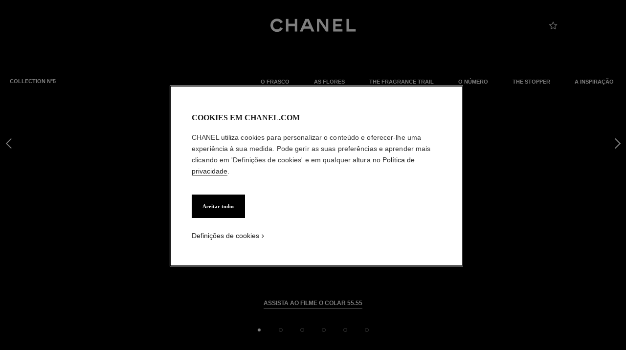

--- FILE ---
content_type: text/html;charset=UTF-8
request_url: https://www.chanel.com/br/alta-joalheria/colecao-n5/
body_size: 82988
content:
<!DOCTYPE html>
<html lang="pt"  region="UK" class=" ">
  <head>
    <meta name="viewport" content="width=device-width, initial-scale=1, viewport-fit=cover" /><title>Coleção N°5 - Alta Joalheria | CHANEL</title>

    <script type="text/javascript" src="/ruxitagentjs_ICA15789NPRTUVXfhqux_10327251022105625.js" data-dtconfig="app=db844cc305f74e4b|cors=1|owasp=1|featureHash=ICA15789NPRTUVXfhqux|xb=https:^bs/^bs/analytics^bs.google^bs.com^phttps:^bs/^bs/wyligo54i5kapj6r^bs.air360tracker^bs.net|rdnt=1|uxrgce=1|cuc=vo4neblc|mdl=mdcc8=20,mdcc21=20|mel=100000|expw=1|md=mdcc1=bdataLayer[0].category,mdcc2=bdataLayer[0].page_type,mdcc3=bdataLayer[0].page_origin,mdcc4=bdataLayer[0].userId,mdcc5=bdataLayer[0].cartId,mdcc6=a[data-popup-target^e^dqmini-cart^dq]@data-cart-count,mdcc7=a[class^e^dqcart-prices^dq]@data-subtotal,mdcc8=c_cs_id,mdcc9=a[data-test*^e^dqerror^dq],mdcc10=adiv.empty__search__no__result ^rb div,mdcc11=a[data-test^e^dqnotifier-message^dq] ^rb p,mdcc12=bdataLayer[0].category,mdcc13=bdataLayer[0].page_name,mdcc14=bdataLayer[0].page_origin,mdcc15=bdataLayer[0].page_type,mdcc16=bsessionStorage.productCode,mdcc17=bsessionStorage.productStockLevel,mdcc18=a#searchInput@value,mdcc19=bsessionStorage.IS_USER_AUTHENTICATED,mdcc20=bdocument.referrer,mdcc21=bnavigator.userAgent,mdcc22=dutm_medium,mdcc23=dutm_source|lastModification=1768470575240|mdp=mdcc5,mdcc7,mdcc8,mdcc9,mdcc11,mdcc12,mdcc13,mdcc14,mdcc15,mdcc16,mdcc17|srbbv=2|agentUri=/ruxitagentjs_ICA15789NPRTUVXfhqux_10327251022105625.js|reportUrl=https://sec51707.live.dynatrace.com/bf|rid=RID_-1126483983|rpid=1393668971|domain=chanel.com" data-config='{"revision":1768470575240,"beaconUri":"https:\/\/sec51707.live.dynatrace.com\/bf","agentUri":"\/ruxitagentjs_ICA15789NPRTUVXfhqux_10327251022105625.js","environmentId":"vo4neblc","modules":"ICA15789NPRTUVXfhqux"}' data-envconfig='{"tracestateKeyPrefix":"a0d64339-1b889f5d"}' data-appconfig='{"app":"db844cc305f74e4b","userInteractionCapture":["all"],"requestExclusions":"https:\\\/\\\/analytics\\.google\\.com|https:\\\/\\\/wyligo54i5kapj6r\\.air360tracker\\.net"}' defer></script><link rel="preconnect" href="https://fonts.chanel.com" crossorigin/>
    <link rel="preconnect" href="https://cdn.cookielaw.org" crossorigin>
    <script src="/_ui/responsive/theme-onechanel/head-3.78.6-p5.js" data-pageload="/br/yapi/pageload/" async></script>

    <script type="text/javascript"> 
      const pageName = '' 
      function loadScript(scriptUrl) { 
        const scriptTag = document.createElement('script'); 
        scriptTag.setAttribute('src',scriptUrl); 
        scriptTag.setAttribute( 'type', "text/javascript" ); 
        document.head.appendChild(scriptTag); 
      } 
      function checkExistingPage(callback, url = "") {
        pageName == 'checkout' ? window.addEventListener("load",()=>callback(url) , {once:true}) : callback(url);
      }
      function checkOnetrustActiveGroups(groupRegex){
        var result = true;
        try{
            const oneTrustCookieCheckType = 'STRICT_CONSENT';
            const groupCheckRegex = RegExp(groupRegex);
            const onetrustCookieValue = getOneTrustCookie();
            if( 'NO_CHECK' != oneTrustCookieCheckType && ('FLEXIBLE_CONSENT' == oneTrustCookieCheckType && onetrustCookieValue && onetrustCookieValue.includes('groups')
                      || 'STRICT_CONSENT' == oneTrustCookieCheckType )){
                    // Check if we have the groupToCheck in the consents
                    result = groupCheckRegex.test(decodeURIComponent(onetrustCookieValue));
            }
        }catch (error) {
          // Inject monetate or Qubit if any exception
        }
        return result;
      }
    </script> 
    <script> var OneTrust = { geolocationResponse: { stateCode: "UK", countryCode: "BR" }}; </script>
      <script type="text/javascript">

        function deleteCookie(name, host) {
          if (!name) return
          const rootDomain = window.location.hostname.split('.').slice(-2).join('.')
          document.cookie = name  + '=;Max-Age=0; path=/; domain=' + host + '; Secure; SameSite=Lax'
          document.cookie = name + '=;Max-Age=0; path=/; domain=' + rootDomain +'; Secure; SameSite=Lax'
          document.cookie = name + '=;Max-Age=0; path=/'
        }

        function deleteCookiesFromGroup(groupId = '4') {
          const cookies = Optanon?.GetDomainData?.()?.Groups?.find(group => group?.OptanonGroupId === groupId)?.Cookies

          if (!Array.isArray(cookies)) return

          cookies.forEach(({ Name , Host}) => {
            if (!Name || typeof Name !== 'string' || typeof Host !== 'string') return;

            deleteCookie(Name, Host )
          })
        }

        function loadCookieScript() {
          const cookieTag = document.createElement('script'); 
          cookieTag.setAttribute( 'type', "text/javascript" ); 
          cookieTag.setAttribute('src',"https://cdn.cookielaw.org/scripttemplates/otSDKStub.js"); 
          cookieTag.setAttribute('data-language',"pt-BR"); 
          cookieTag.setAttribute('charset',"UTF-8"); 
          cookieTag.setAttribute('async',"true"); 
          cookieTag.setAttribute('data-domain-script',"17a8718f-4328-48d8-a90f-2c1b1e33fc6a");
          cookieTag.setAttribute('fetchpriority',"high"); 
          document.head.appendChild(cookieTag); 
        }
        checkExistingPage(loadCookieScript, "")

        function handleRemoveTargetingCookies() {
          const isUs = OneTrust?.geolocationResponse?.countryCode === 'US';
          const targetingRefused = !OnetrustActiveGroups?.includes?.('4');

          if ( isUs && targetingRefused){
            deleteCookiesFromGroup('4')
          }
        }

        function OptanonWrapper() {
          window.OneTrust?.OnConsentChanged?.(() => {
            handleRemoveTargetingCookies()
          })
        }
      </script>
    <script>
          function getOneTrustCookie() {
            const oneTrustCookieName = 'OptanonConsent';
            var oneTrustCookieValue;
            document.cookie.split(';').forEach(function(el) {
              let [key,value] = el.split('=');
              if(key.trim() == oneTrustCookieName){
                  oneTrustCookieValue = el.trim();
              }
            })
            return oneTrustCookieValue;
          }
        </script>
      <script type="text/javascript">
                window.chanelMonetateData = {"pageType":"content","categories":["lang_pt","country_BR"],"customVariables":[{"name":"lang","value":"pt"},{"name":"country","value":"BR"}],"pushCart":false}
                window.srcMonetate = '//se.monetate.net/js/2/a-20292224/p/br.chanel.com/entry.js';
                if(window.srcMonetate && checkOnetrustActiveGroups('.*groups=[^&]*3:1.*')) {
                  window.monetateT = new Date().getTime();
                  checkExistingPage(loadScript, window.srcMonetate)
                }
              </script>
            <script type="text/javascript">
      window.__webpackIoChanelOutputPath = '/_ui/responsive/theme-onechanel/';
    </script>

    <script>
      var hidden = undefined, visibilityChange = undefined, haveChanged = false
      window.dataLayer = window.dataLayer || []

      if (typeof document.hidden !== "undefined") {
        hidden = "hidden"
        visibilityChange = "visibilitychange";
      } else if (typeof document.msHidden !== "undefined") {
        hidden = "msHidden";
        visibilityChange = "msvisibilitychange";
      } else if (typeof document.webkitHidden !== "undefined") {
        hidden = "webkitHidden";
        visibilityChange = "webkitvisibilitychange";
      }

      function handleVisibilityChange() {
        if ((!document.hidden || !window.dataLayer) && !haveChanged) {
          haveChanged = true
          if(window.localStorage.getItem("isGuestUser") && document.querySelector('.checkout .confirmation') && dataLayerGA['accountAction']){
            dataLayerGA['pageLoad']['funnel_type'] = 'guest'
          }
        }
      }

      function handleSendGA() {
        document.addEventListener('sendGA', data => {
          const { detail } = data;
          let dataLayerObj = { ...dataLayerGA.pageLoad };
          dataLayerObj.logged = detail.logged ? detail.logged : dataLayerObj.logged;
          dataLayerObj.user_type = detail.userType ? detail.userType : dataLayerObj.user_type;
          
          window.dataLayerGA.pageLoad = dataLayerObj;
          window.dataLayer = [dataLayerGA['pageLoad']];

          
        })
      }

      if (typeof document.addEventListener === "undefined" || typeof document.hidden !== "undefined") {
        document.addEventListener(visibilityChange, handleVisibilityChange, false)
        checkExistingPage(handleVisibilityChange, "")
      }
      handleSendGA()
    </script>
    <script>
  const deleteKey = function(obj, key) {
    let res = Object.assign({}, obj)
    delete res[key]
    return res
  }

  var dataLayerGA = {
    "pageLoad":
    	
    	      deleteKey({"newsletter_optin":"newsletter_optout","region_chanel":"uk","privateSegment":"","searchType":"","page_type":"","page_origin":"hybris|external","language":"pt_pt","locale":"pt_BR","eventLabel":"","lacollectionmember":"no","logged":"not logged","divisionFlag":"","page_name":"N°5 Collection - High Jewelry | CHANEL","client":"","page":"/br/alta-joalheria/colecao-n5/","category":"","currencyCode":"BRL"},  {"newsletter_optin":"newsletter_optout","region_chanel":"uk","privateSegment":"","searchType":"","page_type":"","page_origin":"hybris|external","language":"pt_pt","locale":"pt_BR","eventLabel":"","lacollectionmember":"no","logged":"not logged","divisionFlag":"","page_name":"N°5 Collection - High Jewelry | CHANEL","client":"","page":"/br/alta-joalheria/colecao-n5/","category":"","currencyCode":"BRL"}.eventLabel ? '': 'eventLabel')
  		   ,
    "productList":{}
  };

    

      if((Object.keys({}).length > 0) && dataLayerGA) {
        dataLayerGA.wishListMultiplePageLoad = Object.assign({"newsletter_optin":"newsletter_optout","region_chanel":"uk","privateSegment":"","searchType":"","page_type":"","page_origin":"hybris|external","language":"pt_pt","locale":"pt_BR","eventLabel":"","lacollectionmember":"no","logged":"not logged","divisionFlag":"","page_name":"N°5 Collection - High Jewelry | CHANEL","client":"","page":"/br/alta-joalheria/colecao-n5/","category":"","currencyCode":"BRL"}, {})
        delete dataLayerGA.pageLoad.event
        delete dataLayerGA.pageLoad.eventCategory 
        delete dataLayerGA.pageLoad.eventAction 
        delete dataLayerGA.pageLoad.ecommerce 
      }
    </script>
<link rel="stylesheet" type="text/css" media="all" href="/_ui/responsive/theme-onechanel/main.css?v=3.78.6-p5"/>
<link rel="stylesheet" href="https://fonts.chanel.com/xjf7bmk.css">
    <link rel="preload" as="image" href="/_ui/responsive/theme-onechanel/assets/icons.svg?v=3.78.6-p5"/>
    <script type="text/javascript" src="/_ui/responsive/common/js/jquery-3.6.0.min.js?v=3.78.6-p5" defer ></script>

    <link rel="dns-prefetch" href="//services.chanel.com" />
<link rel="manifest"  href="/_ui/responsive/theme-onechanel/assets/manifest.json?v=3.78.6-p5">
    <link rel="icon" type="image/png" sizes="16x16" href="/_ui/responsive/theme-onechanel/assets/media/favicon/16x16.png?v=3.78.6-p5">
    <link rel="icon" type="image/png" sizes="32x32" href="/_ui/responsive/theme-onechanel/assets/media/favicon/32x32.png?v=3.78.6-p5">
    <link rel="icon" type="image/png" sizes="96x96" href="/_ui/responsive/theme-onechanel/assets/media/favicon/96x96.png?v=3.78.6-p5">
    <link rel="icon" type="image/png" sizes="192x192" href="/_ui/responsive/theme-onechanel/assets/media/favicon/192x192.png?v=3.78.6-p5">
    <link rel="apple-touch-icon" sizes="120x120" href="/_ui/responsive/theme-onechanel/assets/media/favicon/120x120.png?v=3.78.6-p5">
        <link rel="apple-touch-icon" sizes="152x152" href="/_ui/responsive/theme-onechanel/assets/media/favicon/152x152.png?v=3.78.6-p5">
        <link rel="apple-touch-icon" sizes="167x167" href="/_ui/responsive/theme-onechanel/assets/media/favicon/167x167.png?v=3.78.6-p5">
        <link rel="apple-touch-icon" sizes="180x180" href="/_ui/responsive/theme-onechanel/assets/media/favicon/180x180.png?v=3.78.6-p5">
      <link rel="alternate" hreflang="en-IE" href="https://www.chanel.com/ie/high-jewellery/n5-collection/"/>
            <link rel="alternate" hreflang="en-US" href="https://www.chanel.com/us/high-jewelry/n5-collection/"/>
            <link rel="alternate" hreflang="ar-KW" href="https://www.chanel.com/kw-ar/high-jewellery/n5-collection/"/>
            <link rel="alternate" hreflang="en-EE" href="https://www.chanel.com/ee/high-jewellery/n5-collection/"/>
            <link rel="alternate" hreflang="en-IL" href="https://www.chanel.com/il-en/high-jewellery/n5-collection/"/>
            <link rel="alternate" hreflang="en-IN" href="https://www.chanel.com/in/high-jewellery/n5-collection/"/>
            <link rel="alternate" hreflang="en-AE" href="https://www.chanel.com/ae-en/high-jewellery/n5-collection/"/>
            <link rel="alternate" hreflang="en-ZA" href="https://www.chanel.com/za/high-jewellery/n5-collection/"/>
            <link rel="alternate" hreflang="nl-BE" href="https://www.chanel.com/be-nl/haute-joaillerie/collection-n5/"/>
            <link rel="alternate" hreflang="zh-CN" href="https://www.chanel.cn/cn/high-jewelry/n5-collection/"/>
            <link rel="alternate" hreflang="en-AL" href="https://www.chanel.com/al/high-jewellery/n5-collection/"/>
            <link rel="alternate" hreflang="en-MY" href="https://www.chanel.com/my/high-jewellery/n5-collection/"/>
            <link rel="alternate" hreflang="nl-NL" href="https://www.chanel.com/nl/haute-joaillerie/collection-n5/"/>
            <link rel="alternate" hreflang="en-AU" href="https://www.chanel.com/au/high-jewellery/n5-collection/"/>
            <link rel="alternate" hreflang="ja-JP" href="https://www.chanel.com/jp/high-jewelry/n5-collection/"/>
            <link rel="alternate" hreflang="de-CH" href="https://www.chanel.com/ch-de/haute-joaillerie/n5-kollektion/"/>
            <link rel="alternate" hreflang="en-RO" href="https://www.chanel.com/ro/high-jewellery/n5-collection/"/>
            <link rel="alternate" hreflang="en-BA" href="https://www.chanel.com/ba/high-jewellery/n5-collection/"/>
            <link rel="alternate" hreflang="en-RS" href="https://www.chanel.com/rs/high-jewellery/n5-collection/"/>
            <link rel="alternate" hreflang="en-FI" href="https://www.chanel.com/fi/high-jewellery/n5-collection/"/>
            <link rel="alternate" hreflang="ar-QA" href="https://www.chanel.com/qa/high-jewellery/n5-collection/"/>
            <link rel="alternate" hreflang="en-BG" href="https://www.chanel.com/bg/high-jewellery/n5-collection/"/>
            <link rel="alternate" hreflang="en-BH" href="https://www.chanel.com/bh-en/high-jewellery/n5-collection/"/>
            <link rel="alternate" hreflang="es-CL" href="https://www.chanel.com/cl/alta-joyeria/coleccion-n5/"/>
            <link rel="alternate" hreflang="fr-CA" href="https://www.chanel.com/ca-fr/haute-joaillerie/collection-n5/"/>
            <link rel="alternate" hreflang="es-CO" href="https://www.chanel.com/lx/alta-joyeria/coleccion-n5/"/>
            <link rel="alternate" hreflang="es-PE" href="https://www.chanel.com/pe/alta-joyeria/coleccion-n5/"/>
            <link rel="alternate" hreflang="pl-PL" href="https://www.chanel.com/pl/bizuteria-luksusowa/kolekcja-n5/"/>
            <link rel="alternate" hreflang="pt-PT" href="https://www.chanel.com/pt/alta-joalharia/colecao-n5/"/>
            <link rel="alternate" hreflang="en-SA" href="https://www.chanel.com/sa-en/high-jewellery/n5-collection/"/>
            <link rel="alternate" hreflang="es-PA" href="https://www.chanel.com/pa/alta-joyeria/coleccion-n5/"/>
            <link rel="alternate" hreflang="fr-BE" href="https://www.chanel.com/be-fr/haute-joaillerie/collection-n5/"/>
            <link rel="alternate" hreflang="en-SG" href="https://www.chanel.com/sg/high-jewellery/n5-collection/"/>
            <link rel="alternate" hreflang="it-CH" href="https://www.chanel.com/ch-it/alta-gioielleria/collezione-n5/"/>
            <link rel="alternate" hreflang="tr-TR" href="https://www.chanel.com/tr/high-jewellery/n5-koleksiyonu/"/>
            <link rel="alternate" hreflang="en-SI" href="https://www.chanel.com/si/high-jewellery/n5-collection/"/>
            <link rel="alternate" hreflang="fr-FR" href="https://www.chanel.com/fr/haute-joaillerie/collection-n5/"/>
            <link rel="alternate" hreflang="vi-VN" href="https://www.chanel.com/vn/trang-suc-cao-cap/bo-suu-tap-n5/"/>
            <link rel="alternate" hreflang="en-SK" href="https://www.chanel.com/sk/high-jewellery/n5-collection/"/>
            <link rel="alternate" hreflang="en-GB" href="https://www.chanel.com/gb/high-jewellery/n5-collection/"/>
            <link rel="alternate" hreflang="en-CA" href="https://www.chanel.com/ca-en/high-jewelry/n5-collection/"/>
            <link rel="alternate" hreflang="ar-AE" href="https://www.chanel.com/ae-ar/high-jewellery/n5-collection/"/>
            <link rel="alternate" hreflang="en-GR" href="https://www.chanel.com/gr/high-jewellery/n5-collection/"/>
            <link rel="alternate" hreflang="de-AT" href="https://www.chanel.com/at/haute-joaillerie/n5-kollektion/"/>
            <link rel="alternate" hreflang="en-KW" href="https://www.chanel.com/kw-en/high-jewellery/n5-collection/"/>
            <link rel="alternate" hreflang="fr-CH" href="https://www.chanel.com/ch-fr/haute-joaillerie/collection-n5/"/>
            <link rel="alternate" hreflang="cs-CZ" href="https://www.chanel.com/cz/luxusni-sperky/n5-collection/"/>
            <link rel="alternate" hreflang="ar-SA" href="https://www.chanel.com/sa-ar/high-jewellery/n5-collection/"/>
            <link rel="alternate" hreflang="de-DE" href="https://www.chanel.com/de/haute-joaillerie/n5-kollektion/"/>
            <link rel="alternate" hreflang="zh-TW" href="https://www.chanel.com/tw/high-jewelry/n5-collection/"/>
            <link rel="alternate" hreflang="zh-HK" href="https://www.chanel.com/hk-zh/high-jewellery/n5-collection/"/>
            <link rel="alternate" hreflang="ko-KR" href="https://www.chanel.com/kr/high-jewelry/n5-collection/"/>
            <link rel="alternate" hreflang="en-HK" href="https://www.chanel.com/hk-en/high-jewellery/n5-collection/"/>
            <link rel="alternate" hreflang="pt-BR" href="https://www.chanel.com/br/alta-joalheria/colecao-n5/"/>
            <link rel="alternate" hreflang="es-ES" href="https://www.chanel.com/es/alta-joyeria/coleccion-n5/"/>
            <link rel="alternate" hreflang="ar-BH" href="https://www.chanel.com/bh-ar/high-jewellery/n5-collection/"/>
            <link rel="alternate" hreflang="en-LT" href="https://www.chanel.com/lt/high-jewellery/n5-collection/"/>
            <link rel="alternate" hreflang="es-MX" href="https://www.chanel.com/mx/alta-joyeria/coleccion-n5/"/>
            <link rel="alternate" hreflang="en-HR" href="https://www.chanel.com/hr/high-jewellery/n5-collection/"/>
            <link rel="alternate" hreflang="en-LV" href="https://www.chanel.com/lv/high-jewellery/n5-collection/"/>
            <link rel="alternate" hreflang="it-IT" href="https://www.chanel.com/it/alta-gioielleria/collezione-n5/"/>
            <link rel="alternate" hreflang="en-HU" href="https://www.chanel.com/hu/high-jewellery/n5-collection/"/>
            <link rel="alternate" hreflang="ru-RU" href="https://www.chanel.com/ru/high-jewellery/n5-collection/"/>
            <link rel="alternate" hreflang="es-AR" href="https://www.chanel.com/ar/alta-joyeria/coleccion-n5/"/>
            <link rel="alternate" hreflang="sv-SE" href="https://www.chanel.com/se/unika-smycken/n5-kollektionen/"/>
            <link rel="alternate" hreflang="id-ID" href="https://www.chanel.com/id/high-jewelry/koleksi-n5/"/>
            <link rel="alternate" hreflang="da-DK" href="https://www.chanel.com/dk/unikke-smykker/n5-kollektionen/"/>
            <link rel="alternate" hreflang="de-LU" href="https://www.chanel.com/lu-de/haute-joaillerie/n5-kollektion/"/>
            <link rel="alternate" hreflang="fr-LU" href="https://www.chanel.com/lu-fr/haute-joaillerie/collection-n5/"/>
            <link rel="alternate" hreflang="th-TH" href="https://www.chanel.com/th/high-jewellery/n5-collection/"/>
            <meta name="msapplication-TileColor" content="#ffffff">
    <meta name="msapplication-TileImage" content="/_ui/responsive/theme-onechanel/assets/media/favicon/144x144.png?v=3.78.6-p5">
    <meta name="msapplication-config" content="/_ui/responsive/theme-onechanel/assets/media/product_default.png/browserconfig.xml?v=3.78.6-p5">
    <meta name="theme-color" content="#ffffff">
    <meta name="keywords"  />
		<meta name="description" content="Para celebrar os 100 anos do N°5, o Estúdio de Criação da CHANEL JOALHERIA criou uma coleção de joalheria com o mesmo nome, inspirada no lendário perfume da Maison. Conheça as peças desta coleção em seis capítulos."  />
		<meta name="robots" content="index,follow,max-image-preview:large"  />
		<meta name="referrer" content="always"  />
		<meta http-equiv="X-UA-Compatible"  />
		<meta name="apple-mobile-web-app-capable" content="yes"  />
		<meta name="geo.region" content="BR"  />
		<meta name="language" content="pt-BR"  />
		<meta name="Author" content="CHANEL"  />
		<meta property="og:site_name" content="CHANEL"  />
		<meta property="og:title" content="Coleção N°5 - Alta Joalheria | CHANEL"  />
		<meta property="og:description" content="Para celebrar os 100 anos do N°5, o Estúdio de Criação da CHANEL JOALHERIA criou uma coleção de joalheria com o mesmo nome, inspirada no lendário perfume da Maison. Conheça as peças desta coleção em seis capítulos."  />
		<meta property="og:type" content="website"  />
		<meta name="og:image" content="https://www.chanel.com/_ui/responsive/theme-onechanel/assets/media/favicon/192x192.png"  />
		<meta property="og:site_name" content="CHANEL"  />
		<meta property="og:url" content="https://www.chanel.com/br/alta-joalheria/colecao-n5/"  />
		<meta property="fb:app_id" content="204051566463918"  />
		<meta name="twitter:card" content="summary_large_image"  />
		<meta name="twitter:site" content="@chanel"  />
		<meta name="twitter:creator" content="@chanel"  />
		<meta name="twitter:domain" content="chanel.com"  />
		<meta name="twitter:url" content="https://www.chanel.com/br/alta-joalheria/colecao-n5/"  />
		<meta name="twitter:maxage" content="720"  />
		<meta name="twitter:title" content="Coleção N°5 - Alta Joalheria | CHANEL"  />
		<meta name="twitter:description" content="Para celebrar os 100 anos do N°5, o Estúdio de Criação da CHANEL JOALHERIA criou uma coleção de joalheria com o mesmo nome, inspirada no lendário perfume da Maison. Conheça as peças desta coleção em seis capítulos."  />
		<meta name="twitter:image" content="https://www.chanel.com/_ui/responsive/theme-onechanel/assets/media/favicon/192x192.png"  />
		<link rel="canonical" href="https://www.chanel.com/br/alta-joalheria/colecao-n5/" />
<script type="application/ld+json">
          {"@context":"http://schema.org","@type":"BreadcrumbList","itemListElement":[{"@type":"ListItem","position":1,"item":{"@type":"Organization","@id":"/br/","name":"Site Oficial CHANEL: Moda, Fragrância, Beleza, Relojoaria, Alta Joalheria"}},{"@type":"ListItem","position":2,"item":{"@type":"Organization","@id":"/br/alta-joalheria/","name":"High Jewelry"}}]}</script>
    </head>

  <body class="language-pt_BR - page-hjn5 pageType-ContentPage template-pages-freeText-chanelFreeText pageLabel--alta-joalheria-colecao-n5- smartedit-page-uid-hjn5 smartedit-page-uuid-eyJpdGVtSWQiOiJoam41IiwiY2F0YWxvZ0lkIjoiY2hhbmVsQ29udGVudENhdGFsb2ciLCJjYXRhbG9nVmVyc2lvbiI6Ik9ubGluZSJ9 smartedit-catalog-version-uuid-chanelContentCatalog/Online  - ">
    <ul id="header-sr-links" class="is-sr-only skip-links"  >
  <li>
    <a class="link is-cta" id="sr-main-content" href="#main" data-focus-target="#main">Conteúdo principal</a>
  </li>
  <li class="is-hidden-s-only is-hidden-m-only">
    <a class="link is-cta" id="sr-main-navigation" href="#main-navigation" data-focus-target="#main-navigation">Navegação principal</a>
  </li>
  <li>
      <button data-event-category="header" type="button" class="enable-high-contrast link is-cta">
        <span class="hcmButtonLabel"> Ativar alto contraste</span> 
      </button>
    </li> 
  </ul>
<header
  role="banner"
  class="header js-header responsive-header is-narrow is-narrow-animating"
  
>
  <div class="header__outer">
    <div class="header__inner js-header-line-context">
      <div class="header__level-one js-header-level-one">
        <div class="nav container">
          <ul class="nav-left nav-left-one" >
            <li>
              <button title="Menu - navegação principal" aria-haspopup="dialog" data-test="lnkMainNagation" class="button nav-item js-header-toggle is-hidden-l">
                <svg data-test=""  class="icon is-burger" focusable="false" aria-hidden="true" xmlns="http://www.w3.org/2000/svg" width="24" height="24" viewBox="0 0 24 24" fill="#1D1D1D">
                  <path d="M2 6.5H22V5H2V6.5Z"/>
                  <path d="M22 12.75H2V11.25H22V12.75Z"/>
                  <path d="M22 19H2V17.5H22V19Z"/>
                </svg>
                <span class="is-sr-only">Menu - navegação pricipal</span>
                <span class="header__menu-label">Menu</span><span class="is-sr-only"> - navegação principal</span>
              </button>
            </li>
            <li class="is-hidden-l ">

              <button title="Pesquisa" aria-haspopup="dialog" class="button nav-item js-search-button" data-test="btnSearch_Header">
                <svg data-test=""  class="icon is-search" focusable="false" aria-hidden="true" xmlns="http://www.w3.org/2000/svg" width="24" height="24" viewBox="0 0 24 24" fill="#1D1D1D">
                  <path fill-rule="evenodd" clip-rule="evenodd" d="M16.5 11C16.5 14.5899 13.5899 17.5 10 17.5C6.41015 17.5 3.5 14.5899 3.5 11C3.5 7.41015 6.41015 4.5 10 4.5C13.5899 4.5 16.5 7.41015 16.5 11ZM15.7032 16.6102C14.2519 18.0853 12.2328 19 10 19C5.58172 19 2 15.4183 2 11C2 6.58172 5.58172 3 10 3C14.4183 3 18 6.58172 18 11C18 12.6458 17.503 14.1755 16.6509 15.4473L21.9824 19.9257L21.0176 21.0743L15.7032 16.6102Z"/>
                </svg>
                <span class="is-sr-only">Pesquisa</span>
              </button>
            </li>
          </ul>

          <div class="nav-center">
            <div class="nav-item">
              









































  
  

    

    

    
      
      
        
        
        
		  
			<a href="/br/"
			  
			   
			   
			   
			   class=""
			  
			    
			  
			  
			    
			    
			      
			    
			  
			  
			  
			  
			  data-event-label="homepage">
			  


<img class="
logo_header" role="img" alt=" Página inicial CHANEL" data-test="lnkLogo" src="[data-uri]">
<svg aria-hidden="true" class="logo" data-test="imgLogo" focusable="false" height="28" width="175" viewBox="0 0 175 28">
    <g fill="#000" fill-rule="evenodd">
       <path d="M20.655 17.726l4.565 2.615c-2.282 4.197-6.737 6.922-11.781 6.922C6.075 27.263 0 21.629 0 13.713S6.075.163 13.439.163c5.044 0 9.5 2.725 11.781 6.923L20.655 9.7c-1.326-2.725-4.013-4.381-7.216-4.381-4.603 0-8.1 3.423-8.1 8.394s3.497 8.395 8.1 8.395c3.203 0 5.89-1.657 7.216-4.382M49.705 26.6V15.554H36.818V26.6h-5.154V.826h5.154V10.4h12.887V.826h5.155V26.6h-5.155M79.603 15.922L74.926 5.061 70.25 15.922h9.353zM89.838 26.6h-5.634l-2.54-5.892H68.188l-2.54 5.892h-5.634L71.428.826h6.996L89.838 26.6zM113.586 26.6L99.778 6.313V26.6h-4.786V.826h6.812l11.598 17.084V.826h4.787V26.6h-4.603M128.129 26.6V.826h18.41v4.787h-13.624v5.523h11.782v4.786h-11.782v5.892h14.36V26.6h-19.146M155.56 26.6V.826h5.154v20.62h13.622V26.6H155.56"></path>
    </g>
 </svg>
			</a>
		  	         
        
      
    
  

</div>
          </div>
          <ul class="nav-right">
            <li  class="is-hidden-s">
              <button
    type="button"
    title="Pesquisa"
    aria-haspopup="dialog"
    class="button nav-item is-hidden-s-only js-search-button"
    data-test="btnSearch_Header_Disabled"
>
    <svg data-test=""  class="icon is-header-icon is-search" focusable="false" aria-hidden="true" xmlns="http://www.w3.org/2000/svg" width="24" height="24" viewBox="0 0 24 24" fill="#1D1D1D">
        <path fill-rule="evenodd" clip-rule="evenodd" d="M16.5 11C16.5 14.5899 13.5899 17.5 10 17.5C6.41015 17.5 3.5 14.5899 3.5 11C3.5 7.41015 6.41015 4.5 10 4.5C13.5899 4.5 16.5 7.41015 16.5 11ZM15.7032 16.6102C14.2519 18.0853 12.2328 19 10 19C5.58172 19 2 15.4183 2 11C2 6.58172 5.58172 3 10 3C14.4183 3 18 6.58172 18 11C18 12.6458 17.503 14.1755 16.6509 15.4473L21.9824 19.9257L21.0176 21.0743L15.7032 16.6102Z"/>
    </svg>
    <span class="is-sr-only">Pesquisa</span>
</button>
</li>
            <li class=" js-userLogin-status">
              <a title="Conta" data-test="myAccountHeaderLogo"  class="button nav-item account-button" href="/br/login/" rel="nofollow">
			<svg data-test="{}"  class="icon is-header-icon is-account" focusable="false" aria-hidden="true" xmlns="http://www.w3.org/2000/svg" width="24" height="24" viewBox="0 0 24 24" fill="#1D1D1D">
				<path fill-rule="evenodd" clip-rule="evenodd" d="M15.5001 7C15.5001 8.933 13.9331 10.5 12.0001 10.5C10.0671 10.5 8.50009 8.933 8.50009 7C8.50009 5.067 10.0671 3.5 12.0001 3.5C13.9331 3.5 15.5001 5.067 15.5001 7ZM17.0001 7C17.0001 9.76142 14.7615 12 12.0001 12C9.23866 12 7.00009 9.76142 7.00009 7C7.00009 4.23858 9.23866 2 12.0001 2C14.7615 2 17.0001 4.23858 17.0001 7ZM4.81423 20.9293C5.84524 17.8363 8.73977 15.75 12.0001 15.75C15.2604 15.75 18.1549 17.8363 19.1859 20.9293L19.5386 21.9872L20.9616 21.5128L20.609 20.4549C19.3738 16.7494 15.9061 14.25 12.0001 14.25C8.09412 14.25 4.62638 16.7494 3.39121 20.4549L3.03857 21.5128L4.4616 21.9872L4.81423 20.9293Z" />
			</svg>
			<span class="is-sr-only">Conta</span>
			</a>
	</li>
            <li class="is-hidden-s">
              <a title="Wishlist" class="button nav-item wishlist js-wishlist-datalayer nav-wishlist-item" href="/br/wishlist/" rel="nofollow" data-test="wishlist-go-to" data-dataLayer='{"event":"uaevent","eventCategory":"header","eventAction":"wishlist","eventLabel":""}'>
	<svg data-test=""  class="icon is-header-icon is-wishlist" focusable="false" aria-hidden="true" xmlns="http://www.w3.org/2000/svg" width="24" height="24" viewBox="0 0 24 24" stroke="#1D1D1D">
        <path d="M12 3.69466L14.5603 8.88233L14.7348 9.23591L15.125 9.29261L20.8499 10.1245L16.7073 14.1625L16.4249 14.4378L16.4916 14.8264L17.4695 20.5282L12.349 17.8362L12 17.6527L11.651 17.8362L6.53046 20.5282L7.5084 14.8264L7.57505 14.4378L7.2927 14.1625L3.1501 10.1245L8.87503 9.29261L9.26523 9.23591L9.43973 8.88233L12 3.69466Z" stroke-width="1.5"/>
    </svg>
	<span class="is-sr-only">Wishlist</span>
	</a>
</li>
            <li class='js-non-shoppable'>
                <button title="Sacola de Compras" class="js-cart cart button nav-item " aria-haspopup="dialog" data-popup-query="componentUid=item1656323321949" data-popup-target="mini-cart" data-cart-count="0" data-test="btnCArt" data-modal-title="Sacola de Compras">
  <span class="icon-container">
    <svg data-test=""  class="icon is-header-icon is-cart" focusable="false" aria-hidden="true" xmlns="http://www.w3.org/2000/svg" width="24" height="24" viewBox="0 0 24 24" fill="#1D1D1D">
        <path fill-rule="evenodd" clip-rule="evenodd" d="M12 2.25C9.92893 2.25 8.25 3.92893 8.25 6V7H4.5H3V8.5V20.5V22H4.5H19.5H21V20.5V8.5V7H19.5H15.75V6C15.75 3.92893 14.0711 2.25 12 2.25ZM14.25 8.5V12H15.75V8.5H19.5V20.5H4.5V8.5H8.25V12H9.75V8.5H14.25ZM14.25 7V6C14.25 4.75736 13.2426 3.75 12 3.75C10.7574 3.75 9.75 4.75736 9.75 6V7H14.25Z"/>
    </svg>
    <span class="is-sr-only">
      Sacola de Compras</span>
    </span>
</button>
</li>
            </ul>
        </div>
      </div>
      <div class="header__root js-header-root" data-signin-welcome='<li id="signIn-register" class="js-header-entry signIn-register js-signIn-register" data-test="btnAccount">
    <a id="signIn-welcome-firstName" href="/br/login/" class="group__item account-button" data-test="btnMyAccountLnk">
      <svg data-test=""  class="icon is-pulled-right is-large is-account" focusable="false" aria-hidden="true" xmlns="http://www.w3.org/2000/svg" width="24" height="24" viewBox="0 0 24 24" fill="#1D1D1D">
				<path fill-rule="evenodd" clip-rule="evenodd" d="M15.5001 7C15.5001 8.933 13.9331 10.5 12.0001 10.5C10.0671 10.5 8.50009 8.933 8.50009 7C8.50009 5.067 10.0671 3.5 12.0001 3.5C13.9331 3.5 15.5001 5.067 15.5001 7ZM17.0001 7C17.0001 9.76142 14.7615 12 12.0001 12C9.23866 12 7.00009 9.76142 7.00009 7C7.00009 4.23858 9.23866 2 12.0001 2C14.7615 2 17.0001 4.23858 17.0001 7ZM4.81423 20.9293C5.84524 17.8363 8.73977 15.75 12.0001 15.75C15.2604 15.75 18.1549 17.8363 19.1859 20.9293L19.5386 21.9872L20.9616 21.5128L20.609 20.4549C19.3738 16.7494 15.9061 14.25 12.0001 14.25C8.09412 14.25 4.62638 16.7494 3.39121 20.4549L3.03857 21.5128L4.4616 21.9872L4.81423 20.9293Z" />
			</svg>
      A minha conta</a>
  </li>'>
    <nav id="main-navigation" class="header__primary" role="navigation" aria-label="navegação principal">
      <div class="nav is-hidden-l">
        <div class="nav-left"></div>
        <div class="nav-right">
          <button class="nav-item button js-header-close js-mobile-header-close" type="button">
            <svg data-test=""  class="icon is-cross-medium" focusable="false" aria-hidden="true" xmlns="http://www.w3.org/2000/svg" stroke="#1D1D1D" viewBox="0 0 24 24" fill="none">
              <path d="M6 6L12 12M12 12L6 18M12 12L18 6M12 12L18 18" stroke-width="1.5"/>
            </svg>
            <span class="is-sr-only">Fechar navegação principal</span>
          </button>
          </div>
      </div>

      <p class="is-sr-only" id="exclu_boutique_divisions">Exclusivamente nas Boutiques</p>
      <ul class="header__primary__links header__primary__links1" aria-labelledby="exclu_boutique_divisions">
        <li class="js-header-entry ">
		<a href="/br/alta-costura/" id="hauteCouture" data-axis-type="makeup" class="header__primary__button js-header-link "  data-aria-label="Haute Couture" data-event-action="Haute Couture">
            	<span data-test="lnkAxisCategory_hauteCouture">Alta Costura</span>
				<svg data-test=""  class="icon is-arrow is-xsmall is-arrowsmallright" focusable="false" aria-hidden="true" xmlns="http://www.w3.org/2000/svg" viewBox="0 0 24 24" fill="none">
				  <path fill-rule="evenodd" clip-rule="evenodd" d="M11.5302 7.46967L10.4696 8.53033L13.9392 12L10.4696 15.4697L11.5302 16.5303L16.0605 12L11.5302 7.46967Z" fill="currentcolor"/>
				</svg>
			</a>
		









</li>
	<li class="js-header-entry ">
		<a href="/br/moda/" id="fashion" data-axis-type="makeup" class="header__primary__button js-header-link " role='button' aria-haspopup='dialog' data-aria-label="Moda" data-event-action="Fashion">
            	<span data-test="lnkAxisCategory_fashion">Moda</span>
				<svg data-test=""  class="icon is-arrow is-xsmall is-arrowsmallright" focusable="false" aria-hidden="true" xmlns="http://www.w3.org/2000/svg" viewBox="0 0 24 24" fill="none">
				  <path fill-rule="evenodd" clip-rule="evenodd" d="M11.5302 7.46967L10.4696 8.53033L13.9392 12L10.4696 15.4697L11.5302 16.5303L16.0605 12L11.5302 7.46967Z" fill="currentcolor"/>
				</svg>
			</a>
		









  
  
  <div class="header__secondary js-header-nav-secondary" data-test="ovlyMegaMenu_ByCategoryName" aria-hidden="true" role="dialog" aria-label="Moda navegação">
    <div class="header__secondary__wrapper">
      <div class="nav">
        <div class="nav-left nav-left-one">
          
          <button class="button nav-item js-header-back is-hidden-l" type="button">
            
            <svg data-test=""  class="icon is-arrow is-medium is-arrowmediumleft" focusable="false" aria-hidden="true" xmlns="http://www.w3.org/2000/svg" viewBox="0 0 24 24" stroke="#1D1D1D" fill="none">
              <path d="M14 6L8 12L14 18" stroke-width="1.5"/>
            </svg>
            <span class="is-sr-only">Voltar à navegação principal</span>
          </button>
        </div>

        <div class="nav-center">
          <p class="nav-item has-text-centered is-hidden-l">
            <span class="heading is-6">Moda</span>
          </p>
          
            <div class="header__additional">
              
              
                
              
                
              
                
              
                
              
                
              
            </div>
          
        </div>

        <div class="nav-right">
          
          <button class="nav-item button js-header-close header-close" type="button" data-test="btncloseMegaMenu">
            
            <svg data-test=""  class="icon is-cross-medium" focusable="false" aria-hidden="true" xmlns="http://www.w3.org/2000/svg" stroke="#1D1D1D" viewBox="0 0 24 24" fill="none">
              <path d="M6 6L12 12M12 12L6 18M12 12L18 6M12 12L18 18" stroke-width="1.5"/>
            </svg>
            <span class="is-sr-only">Fechar Moda navegação</span>
          </button>
        </div>
      </div>

      <div class="header__columns" role="list">
        
          
            <div class="header__column  " role="presentation">
              
                
                  
                  
                  
















	
	    <div role="listitem">
		   









































  
  

    

    

    
      
      
        
        
        
		  
			<a href="/br/moda/"
			  
			   
			   
			   
			   class="media-block is-stacked"
			  
			    
			  
			  
			    
			    
			      
			    
			  
			  
			  
			  
			  data-event-label="fashion home">
			  
				<div class="media-block__figure"><picture>
      <source class="js-megamenu-image" media="(min-width: 961px)"
                    sizes="auto"
                    data-srcset="//www.chanel.com/us/img/t_one/q_auto:good,fl_lossy,dpr_1.1,f_auto/w_180/prd-emea/sys-master/content/P1/h68/hb0/10869434384414-MEGAMENU_D(17).jpg 180w,//www.chanel.com/us/img/t_one/q_auto:good,fl_lossy,dpr_1.1,f_auto/w_250/prd-emea/sys-master/content/P1/h68/hb0/10869434384414-MEGAMENU_D(17).jpg 250w,//www.chanel.com/us/img/t_one/q_auto:good,fl_lossy,dpr_1.1,f_auto/w_360/prd-emea/sys-master/content/P1/h68/hb0/10869434384414-MEGAMENU_D(17).jpg 360w,//www.chanel.com/us/img/t_one/q_auto:good,fl_lossy,dpr_1.1,f_auto/w_440/prd-emea/sys-master/content/P1/h68/hb0/10869434384414-MEGAMENU_D(17).jpg 440w" />
          <source class="js-megamenu-image" media="(min-width: 601px)"
                    sizes="auto"
                    data-srcset="//www.chanel.com/us/img/t_one/q_auto:good,fl_lossy,dpr_1.1,f_auto/w_280/prd-emea/sys-master/content/P1/h65/hb3/10869434449950-MEGAMENU_M(16).jpg 280w,//www.chanel.com/us/img/t_one/q_auto:good,fl_lossy,dpr_1.1,f_auto/w_350/prd-emea/sys-master/content/P1/h65/hb3/10869434449950-MEGAMENU_M(16).jpg 350w,//www.chanel.com/us/img/t_one/q_auto:good,fl_lossy,dpr_1.1,f_auto/w_560/prd-emea/sys-master/content/P1/h65/hb3/10869434449950-MEGAMENU_M(16).jpg 560w" />
          <img sizes="auto"
                 data-srcset="//www.chanel.com/us/img/t_one/q_auto:good,fl_lossy,dpr_1.1,f_auto/w_280/prd-emea/sys-master/content/P1/h65/hb3/10869434449950-MEGAMENU_M(16).jpg 280w,//www.chanel.com/us/img/t_one/q_auto:good,fl_lossy,dpr_1.1,f_auto/w_350/prd-emea/sys-master/content/P1/h65/hb3/10869434449950-MEGAMENU_M(16).jpg 350w,//www.chanel.com/us/img/t_one/q_auto:good,fl_lossy,dpr_1.1,f_auto/w_560/prd-emea/sys-master/content/P1/h65/hb3/10869434449950-MEGAMENU_M(16).jpg 560w"
                 alt=""
                 class="js-megamenu-image "
                 
            />
            <noscript>   
                <img src="//www.chanel.com/us/img/t_one/q_auto:good,fl_lossy,dpr_1.1,f_auto/w_280/prd-emea/sys-master/content/P1/h65/hb3/10869434449950-MEGAMENU_M(16).jpg 280w,//www.chanel.com/us/img/t_one/q_auto:good,fl_lossy,dpr_1.1,f_auto/w_350/prd-emea/sys-master/content/P1/h65/hb3/10869434449950-MEGAMENU_M(16).jpg 350w,//www.chanel.com/us/img/t_one/q_auto:good,fl_lossy,dpr_1.1,f_auto/w_560/prd-emea/sys-master/content/P1/h65/hb3/10869434449950-MEGAMENU_M(16).jpg 560w" alt="" />
              </noscript>
            </picture></div>
				
					<div class="media-block__body">
						









































  
  

    

    

    
      
        <span class="link has-icon is-reversed is-right is-cta is-media-position"   >
            
						    <span data-test="lnkAxisCategoryLandingPage">
						        <span data-test="lnkAxisCategoryHomePage_Mobile">Fashion Home</span>
                            </span>
						    
							<svg data-test=""  class="icon is-arrow is-xsmall is-arrowsmallright" focusable="false" aria-hidden="true" xmlns="http://www.w3.org/2000/svg" viewBox="0 0 24 24" fill="none">
							  <path fill-rule="evenodd" clip-rule="evenodd" d="M11.5302 7.46967L10.4696 8.53033L13.9392 12L10.4696 15.4697L11.5302 16.5303L16.0605 12L11.5302 7.46967Z" fill="currentcolor"/>
							</svg>
						
        </span>
      
      
    
  


					</div>
				
		   
			</a>
		  	         
        
      
    
  


	    </div>
	
	


                
              
                
              
                
              
                
              
                
                  
                  
                  
















	
	    <div role="listitem">
		   









































  
  

    

    

    
      
      
        
        
        
		  
			<a href="/br/moda/"
			  
			   
			   
			   
			   class="media-block is-stacked"
			  
			    
			  
			  
			    
			    
			      
			    
			  
			  
			  
			  
			  data-event-label="fashion home">
			  
				<div class="media-block__figure"></div>
				
					<div class="media-block__body">
						









































  
  

    

    

    
      
        <span class="link has-icon is-reversed is-right is-cta is-media-position"   >
            
						    <span data-test="lnkAxisCategoryLandingPage">
						        <span data-test="lnkAxisCategoryHomePage_Mobile">Fashion Home</span>
                            </span>
						    
							<svg data-test=""  class="icon is-arrow is-xsmall is-arrowsmallright" focusable="false" aria-hidden="true" xmlns="http://www.w3.org/2000/svg" viewBox="0 0 24 24" fill="none">
							  <path fill-rule="evenodd" clip-rule="evenodd" d="M11.5302 7.46967L10.4696 8.53033L13.9392 12L10.4696 15.4697L11.5302 16.5303L16.0605 12L11.5302 7.46967Z" fill="currentcolor"/>
							</svg>
						
        </span>
      
      
    
  


					</div>
				
		   
			</a>
		  	         
        
      
    
  


	    </div>
	
	


                
              
                
                  
                  
                  
















	
	    <div role="listitem">
		   









































  
  

    

    

    
      
      
        
        
        
		  
			<a href="/br/moda/bolsa/a-bolsa-chanel/"
			  
			   
			   
			   
			   class="media-block is-stacked"
			  
			    
			  
			  
			    
			    
			      
			    
			  
			  
			  
			  
			  data-event-label="the chanel handbag">
			  
				<div class="media-block__figure"></div>
				
					<div class="media-block__body">
						









































  
  

    

    

    
      
        <span class="link has-icon is-reversed is-right is-cta is-media-position"   >
            
						    <span data-test="lnkAxisCategoryLandingPage">
						        <span data-test="lnkAxisCategoryHomePage_Mobile">A BOLSA CHANEL</span>
                            </span>
						    
							<svg data-test=""  class="icon is-arrow is-xsmall is-arrowsmallright" focusable="false" aria-hidden="true" xmlns="http://www.w3.org/2000/svg" viewBox="0 0 24 24" fill="none">
							  <path fill-rule="evenodd" clip-rule="evenodd" d="M11.5302 7.46967L10.4696 8.53033L13.9392 12L10.4696 15.4697L11.5302 16.5303L16.0605 12L11.5302 7.46967Z" fill="currentcolor"/>
							</svg>
						
        </span>
      
      
    
  


					</div>
				
		   
			</a>
		  	         
        
      
    
  


	    </div>
	
	


                
              
                
              
                
              
                
              

                
              
                

                  
                    
                      
                    
                    
                  

                  
                
              
                
              
                
              
                
              
                

                  
                    
                    
                      
                    
                  

                  
                
              
                

                  
                    
                    
                      
                    
                  

                  
                
              
                
              
                
              
                
              
            </div>
          
        
          
            <div class="header__column  " role="presentation">
              
                
              
                
              
                
              

                
              
                

                  
                    
                    
                      
                    
                  

                  
                    <div class="header__category  " role="listitem">
                      
                        
                        
                        
                        
                          
                            <p class="header__category__title" data-test="lblLevelTwoCategory_ByNames">Últimos desfiles de moda</p>
                          
                          
                          <ul class="header__category__links">
                            
                              
                                
                                
                                
                                
                                                                    
                                  
                                  
                                    









































  
  

    

    
      
        
      
    

    
      
      
        
        
        
		  
		    <li class="">
		  
			<a href="/br/moda/colecao/metiers-art-2026/"
			  
			   data-linkname="Métiers d'art 2026"
			   
			   
			   class="js-text-ltr js-header-secondary-link   prev-subtext"
			  data-test="lnkLevelThreeCategory_ByCategory"
			    
			  
			  
			    
			    
			      
			    
			  
			  
			  
			  
			  data-event-action="latest shows"
    
    
      
      
        
          data-event-label="métiers d'art 2026">
			  
                                      Métiers d'art 2026
                                      
                                    
			</a>
		  
			  
			  	<p class="is-small subtext">Disponível nas boutiques a partir de Junho de 2026</p>
			  
		    </li>
		  	         
        
      
    
  


                                  
                                
                              
                            
                              
                            
                              
                                
                                
                                
                                
                                                                    
                                  
                                  
                                    









































  
  

    

    
      
        
      
    

    
      
      
        
        
        
		  
		    <li class="">
		  
			<a href="/br/moda/colecao/primavera-verao-2026/"
			  
			   data-linkname="Spring Summer 2026"
			   
			   
			   class="js-text-ltr js-header-secondary-link   prev-subtext"
			  data-test="lnkLevelThreeCategory_ByCategory"
			    
			  
			  
			    
			    
			      
			    
			  
			  
			  
			  
			  data-event-action="latest shows"
    
    
      
      
        
          data-event-label="spring summer 2026">
			  
                                      Primavera Verão 2026
                                      
                                    
			</a>
		  
			  
			  	<p class="is-small subtext">Disponível nas boutiques a partir de março de 2026</p>
			  
		    </li>
		  	         
        
      
    
  


                                  
                                
                              
                            
                              
                            
                              
                            
                              
                            
                              
                            
                              
                            
                              
                            
                              
                            
                              
                            
                              
                            
                              
                            
                              
                            
                              
                            
                              
                            
                          </ul>
                          
                        
                      
                    </div>
                  
                
              
                
              
                

                  
                    
                    
                      
                    
                  

                  
                    <div class="header__category  " role="listitem">
                      
                        
                        
                        
                        
                          
                            <p class="header__category__title" data-test="lblLevelTwoCategory_ByNames">Coleções<br>  em boutique</p>
                          
                          
                          <ul class="header__category__links">
                            
                              
                            
                              
                                
                                
                                
                                
                                                                    
                                  
                                  
                                    









































  
  

    

    
      
        
      
    

    
      
      
        
        
        
		  
		    <li class="">
		  
			<a href="/br/moda/colecao/pre-colecao-primavera-verao-2026/"
			  
			   data-linkname="Spring Summer 2026<br/>Pre-collection"
			   
			   
			   class="js-text-ltr js-header-secondary-link   "
			  data-test="lnkLevelThreeCategory_ByCategory"
			    
			  
			  
			    
			    
			      
			    
			  
			  
			  
			  
			  data-event-action="collections <br> in boutiques"
    
    
      
      
        
          data-event-label="spring summer 2026<br/>pre-collection">
			  
                                      Pré-Coleção<br/>Primavera Verão 2026
                                      
                                    
			</a>
		  
			  
		    </li>
		  	         
        
      
    
  


                                  
                                
                              
                            
                              
                                
                                
                                
                                
                                                                    
                                  
                                  
                                    









































  
  

    

    
      
        
      
    

    
      
      
        
        
        
		  
		    <li class="">
		  
			<a href="/br/moda/colecao/cruise-2025-26/"
			  
			   data-linkname="Cruise 2025/26 Collection"
			   
			   
			   class="js-text-ltr js-header-secondary-link   "
			  data-test="lnkLevelThreeCategory_ByCategory"
			    
			  
			  
			    
			    
			      
			    
			  
			  
			  
			  
			  data-event-action="collections <br> in boutiques"
    
    
      
      
        
          data-event-label="cruise 2025/26 collection">
			  
                                      Coleção Cruise 2025/26
                                      
                                    
			</a>
		  
			  
		    </li>
		  	         
        
      
    
  


                                  
                                
                              
                            
                              
                            
                              
                                
                                
                                
                                
                                                                    
                                  
                                  
                                    









































  
  

    

    
      
        
      
    

    
      
      
        
        
        
		  
		    <li class="">
		  
			<a href="/br/moda/colecao/chanel-coco-neige-2025-26-destaque/"
			  
			   data-linkname="CHANEL COCO NEIGE 2025/26 Collection"
			   
			   
			   class="js-text-ltr js-header-secondary-link   "
			  data-test="lnkLevelThreeCategory_ByCategory"
			    
			  
			  
			    
			    
			      
			    
			  
			  
			  
			  
			  data-event-action="collections <br> in boutiques"
    
    
      
      
        
          data-event-label="chanel coco neige 2025/26 collection">
			  
                                      Coleção CHANEL COCO NEIGE 2025/26
                                      
                                    
			</a>
		  
			  
		    </li>
		  	         
        
      
    
  


                                  
                                
                              
                            
                              
                                
                                
                                
                                
                                                                    
                                  
                                  
                                    









































  
  

    

    
      
        
      
    

    
      
      
        
        
        
		  
		    <li class="">
		  
			<a href="/br/moda/colecao/outono-inverno-2025-26/"
			  
			   data-linkname="Fall-Winter 2025/26 Collection"
			   
			   
			   class="js-text-ltr js-header-secondary-link   "
			  data-test="lnkLevelThreeCategory_ByCategory"
			    
			  
			  
			    
			    
			      
			    
			  
			  
			  
			  
			  data-event-action="collections <br> in boutiques"
    
    
      
      
        
          data-event-label="fall-winter 2025/26 collection">
			  
                                      Coleção Outono-Inverno 2025/26
                                      
                                    
			</a>
		  
			  
		    </li>
		  	         
        
      
    
  


                                  
                                
                              
                            
                              
                            
                              
                            
                              
                                
                                
                                
                                
                                                                    
                                  
                                  
                                    









































  
  

    

    
      
        
      
    

    
      
      
        
        
        
		  
		    <li class="">
		  
			<a href="/br/moda/bolsa/chanel-25/"
			  
			   data-linkname="The CHANEL 25 Handbag"
			   
			   
			   class="js-text-ltr js-header-secondary-link   "
			  data-test="lnkLevelThreeCategory_ByCategory"
			    
			  
			  
			    
			    
			      
			    
			  
			  
			  
			  
			  data-event-action="collections <br> in boutiques"
    
    
      
      
        
          data-event-label="the chanel 25 handbag">
			  
                                      A Bolsa CHANEL 25
                                      
                                    
			</a>
		  
			  
		    </li>
		  	         
        
      
    
  


                                  
                                
                              
                            
                              
                            
                              
                            
                              
                            
                              
                            
                              
                            
                              
                            
                              
                            
                              
                            
                          </ul>
                          
                        
                      
                    </div>
                  
                
              
            </div>
          
        
          
            <div class="header__column  " role="presentation">
              
                
              
                
              

                
              
                
              
                

                  
                    
                    
                      
                    
                  

                  
                    <div class="header__category  " role="listitem">
                      
                        
                        
                        
                        
                          
                            <p class="header__category__title" data-test="lblLevelTwoCategory_ByNames">Produtos</p>
                          
                          
                          <ul class="header__category__links">
                            
                              
                                
                                
                                
                                
                                                                    
                                  
                                  
                                    









































  
  

    

    
      
        
      
    

    
      
      
        
        
        
		  
		    <li class="">
		  
			<a href="/br/moda/ready-to-wear/"
			  
			   data-linkname="Ready-to-Wear"
			   
			   
			   class="js-text-ltr js-header-secondary-link   "
			  data-test="lnkLevelThreeCategory_ByCategory"
			    
			  
			  
			    
			    
			      
			    
			  
			  
			  
			  
			  data-event-action="products"
    
    
      
      
        
          data-event-label="ready-to-wear">
			  
                                      Ready-to-Wear
                                      
                                    
			</a>
		  
			  
		    </li>
		  	         
        
      
    
  


                                  
                                
                              
                            
                              
                                
                                
                                
                                
                                                                    
                                  
                                  
                                    









































  
  

    

    
      
        
      
    

    
      
      
        
        
        
		  
		    <li class="">
		  
			<a href="/br/moda/bolsa/c/1x1x1/"
			  
			   data-linkname="Handbags"
			   
			   
			   class="js-text-ltr js-header-secondary-link   "
			  data-test="lnkLevelThreeCategory_ByCategory"
			    
			  
			  
			    
			    
			      
			    
			  
			  
			  
			  
			  data-event-action="products"
    
    
      
      
        
          data-event-label="handbags">
			  
                                      Bolsas
                                      
                                    
			</a>
		  
			  
		    </li>
		  	         
        
      
    
  


                                  
                                
                              
                            
                              
                                
                                
                                
                                
                                                                    
                                  
                                  
                                    









































  
  

    

    
      
        
      
    

    
      
      
        
        
        
		  
		    <li class="">
		  
			<a href="/br/moda/sapatos/c/1x1x5/"
			  
			   data-linkname="Shoes"
			   
			   
			   class="js-text-ltr js-header-secondary-link   "
			  data-test="lnkLevelThreeCategory_ByCategory"
			    
			  
			  
			    
			    
			      
			    
			  
			  
			  
			  
			  data-event-action="products"
    
    
      
      
        
          data-event-label="shoes">
			  
                                      Sapatos
                                      
                                    
			</a>
		  
			  
		    </li>
		  	         
        
      
    
  


                                  
                                
                              
                            
                              
                                
                                
                                
                                
                                                                    
                                  
                                  
                                    









































  
  

    

    
      
        
      
    

    
      
      
        
        
        
		  
		    <li class="">
		  
			<a href="/br/moda/bijoux/c/1x1x3/"
			  
			   data-linkname="Costume Jewelry"
			   
			   
			   class="js-text-ltr js-header-secondary-link   "
			  data-test="lnkLevelThreeCategory_ByCategory"
			    
			  
			  
			    
			    
			      
			    
			  
			  
			  
			  
			  data-event-action="products"
    
    
      
      
        
          data-event-label="costume jewelry">
			  
                                      Bijoux
                                      
                                    
			</a>
		  
			  
		    </li>
		  	         
        
      
    
  


                                  
                                
                              
                            
                              
                                
                                
                                
                                
                                                                    
                                  
                                  
                                    









































  
  

    

    
      
        
      
    

    
      
      
        
        
        
		  
		    <li class="">
		  
			<a href="/br/moda/pequenos-artigos-de-luxo/c/1x1x2/"
			  
			   data-linkname="Small Leather Goods"
			   
			   
			   class="js-text-ltr js-header-secondary-link   "
			  data-test="lnkLevelThreeCategory_ByCategory"
			    
			  
			  
			    
			    
			      
			    
			  
			  
			  
			  
			  data-event-action="products"
    
    
      
      
        
          data-event-label="small leather goods">
			  
                                      Pequenos Artigos de Couro
                                      
                                    
			</a>
		  
			  
		    </li>
		  	         
        
      
    
  


                                  
                                
                              
                            
                              
                                
                                
                                
                                
                                                                    
                                  
                                  
                                    









































  
  

    

    
      
        
      
    

    
      
      
        
        
        
		  
		    <li class="">
		  
			<a href="/br/oculos/"
			  
			   data-linkname="Eyewear"
			   
			   
			   class="js-text-ltr js-header-secondary-link   "
			  data-test="lnkLevelThreeCategory_ByCategory"
			    
			  
			  
			    
			    
			      
			    
			  
			  
			  
			  
			  data-event-action="products"
    
    
      
      
        
          data-event-label="eyewear">
			  
                                      Óculos
                                      
                                    
			</a>
		  
			  
		    </li>
		  	         
        
      
    
  


                                  
                                
                              
                            
                              
                            
                              
                                
                                
                                
                                
                                                                    
                                  
                                  
                                    









































  
  

    

    
      
        
      
    

    
      
      
        
        
        
		  
		    <li class="">
		  
			<a href="/br/moda/outros-acessorios/c/1x1x4/"
			  
			   data-linkname="Other Accessories"
			   
			   
			   class="js-text-ltr js-header-secondary-link   "
			  data-test="lnkLevelThreeCategory_ByCategory"
			    
			  
			  
			    
			    
			      
			    
			  
			  
			  
			  
			  data-event-action="products"
    
    
      
      
        
          data-event-label="other accessories">
			  
                                      Outros acessórios
                                      
                                    
			</a>
		  
			  
		    </li>
		  	         
        
      
    
  


                                  
                                
                              
                            
                          </ul>
                          
                        
                      
                    </div>
                  
                
              
            </div>
          
        
          
            <div class="header__column  " role="presentation">
              
                
              
                
              
                
              
                
              
                
              

                
              
                

                  
                    
                    
                      
                    
                  

                  
                    <div class="header__category  " role="listitem">
                      
                        
                        
                        
                        
                          
                            <p class="header__category__title" data-test="lblLevelTwoCategory_ByNames">Inspirações</p>
                          
                          
                          <ul class="header__category__links">
                            
                              
                                
                                
                                
                                
                                                                    
                                  
                                  
                                    









































  
  

    

    
      
        
      
    

    
      
      
        
        
        
		  
		    <li class="">
		  
			<a href="/br/moda/colecao/savoir-faire-metiers-art/"
			  
			   data-linkname="Discover the Savoir-faire of the Métiers d'art 2026 Collection"
			   
			   
			   class="js-text-ltr js-header-secondary-link   "
			  data-test="lnkLevelThreeCategory_ByCategory"
			    
			  
			  
			    
			    
			      
			    
			  
			  
			  
			  
			  data-event-action="inspirations"
    
    
      
      
        
          data-event-label="discover the savoir-faire of the métiers d'art 2026 collection">
			  
                                      Descubra o savoir-faire da coleção Métiers d'art 2026
                                      
                                    
			</a>
		  
			  
		    </li>
		  	         
        
      
    
  


                                  
                                
                              
                            
                              
                            
                              
                                
                                
                                
                                
                                                                    
                                  
                                  
                                    









































  
  

    

    
      
        
      
    

    
      
      
        
        
        
		  
		    <li class="">
		  
			<a href="/br/moda/evento/noticias-chanel-danca/"
			  
			   data-linkname="CHANEL and Dance"
			   
			   
			   class="js-text-ltr js-header-secondary-link   prev-subtext"
			  data-test="lnkLevelThreeCategory_ByCategory"
			    
			  
			  
			    
			    
			      
			    
			  
			  
			  
			  
			  data-event-action="inspirations"
    
    
      
      
        
          data-event-label="chanel and dance">
			  
                                      CHANEL e dança
                                      
                                    
			</a>
		  
			  
			  	<p class="is-small subtext">Descubra as últimas notícias</p>
			  
		    </li>
		  	         
        
      
    
  


                                  
                                
                              
                            
                              
                                
                                
                                
                                
                                                                    
                                  
                                  
                                    









































  
  

    

    
      
        
      
    

    
      
      
        
        
        
		  
		    <li class="">
		  
			<a href="/br/moda/evento/chanel-e-cinema/"
			  
			   data-linkname="CHANEL and Cinema"
			   
			   
			   class="js-text-ltr js-header-secondary-link   prev-subtext"
			  data-test="lnkLevelThreeCategory_ByCategory"
			    
			  
			  
			    
			    
			      
			    
			  
			  
			  
			  
			  data-event-action="inspirations"
    
    
      
      
        
          data-event-label="chanel and cinema">
			  
                                      CHANEL e cinema
                                      
                                    
			</a>
		  
			  
			  	<p class="is-small subtext">Descubra as últimas notícias</p>
			  
		    </li>
		  	         
        
      
    
  


                                  
                                
                              
                            
                              
                                
                                
                                
                                
                                                                    
                                  
                                  
                                    









































  
  

    

    
      
        
      
    

    
      
      
        
        
        
		  
		    <li class="">
		  
			<a href="/br/moda/podcasts/cambon-podcasts/"
			  
			   data-linkname="CAMBON Podcasts"
			   
			   
			   class="js-text-ltr js-header-secondary-link   prev-subtext"
			  data-test="lnkLevelThreeCategory_ByCategory"
			    
			  
			  
			    
			    
			      
			    
			  
			  
			  
			  
			  data-event-action="inspirations"
    
    
      
      
        
          data-event-label="cambon podcasts">
			  
                                      CAMBON Podcasts
                                      
                                    
			</a>
		  
			  
			  	<p class="is-small subtext">Descubra os últimos podcasts</p>
			  
		    </li>
		  	         
        
      
    
  


                                  
                                
                              
                            
                              
                            
                          </ul>
                          
                        
                      
                    </div>
                  
                
              
                
              
                
              
                
              
                
              
            </div>
          
        
          
            <div class="header__column  " role="presentation">
              
                
              
                
              

                
              
                

                  
                    
                    
                      
                    
                  

                  
                    <div class="header__category  " role="listitem">
                      
                        
                        
                        
                        
                          
                            <p class="header__category__title" data-test="lblLevelTwoCategory_ByNames">Serviços</p>
                          
                          
                          <ul class="header__category__links">
                            
                              
                                
                                
                                
                                
                                                                    
                                  
                                  
                                    









































  
  

    

    
      
        
      
    

    
      
      
        
        
        
		  
		    <li class="">
		  
			<a href="/br/moda/servicos/chanel-et-moi/"
			  
			   data-linkname="Chanel et moi"
			   
			   
			   class="js-text-ltr js-header-secondary-link   prev-subtext"
			  data-test="lnkLevelThreeCategory_ByCategory"
			    
			  
			  
			    
			    
			      
			    
			  
			  
			  
			  
			  data-event-action="services"
    
    
      
      
        
          data-event-label="chanel et moi">
			  
                                      Chanel et moi
                                      
                                    
			</a>
		  
			  
			  	<p class="is-small subtext">Uma gama de serviços para preservar cada criação CHANEL</p>
			  
		    </li>
		  	         
        
      
    
  


                                  
                                
                              
                            
                              
                                
                                
                                
                                
                                                                    
                                  
                                  
                                    









































  
  

    

    
      
        
      
    

    
      
      
        
        
        
		  
		    <li class="">
		  
			<a href="/br/storelocator/fsh/"
			  
			   data-linkname="Find a Boutique"
			   
			   
			   class="js-text-ltr js-header-secondary-link   "
			  data-test="lnkLevelThreeCategory_ByCategory"
			    
			  
			  
			    
			    
			      
			    
			  
			  
			  
			  
			  data-event-action="services"
    
    
      
      
        
          data-event-label="find a boutique">
			  
                                      Encontre uma Boutique
                                      
                                    
			</a>
		  
			  
		    </li>
		  	         
        
      
    
  


                                  
                                
                              
                            
                              
                            
                              
                            
                              
                            
                              
                            
                              
                            
                              
                            
                              
                            
                              
                            
                              
                            
                              
                            
                              
                            
                              
                            
                              
                            
                              
                            
                              
                            
                              
                            
                          </ul>
                          
                        
                      
                    </div>
                  
                
              
                
              
            </div>
          
        
      </div>

      
        <ul class="group has-border is-hidden-l js-header-contact">

            
          
            

              
              

              
              
                
                
              

            
          

          
            
          
            
          
            
          
            
          
            
          
        </ul>
      
    </div>
  </div>

</li>
	<li class="js-header-entry ">
		<a href="/br/alta-joalheria/" id="highJewelry" data-axis-type="makeup" class="header__primary__button js-header-link " role='button' aria-haspopup='dialog' data-aria-label="Alta Joalharia" data-event-action="High Jewelry">
            	<span data-test="lnkAxisCategory_highJewelry">Alta Joalheria</span>
				<svg data-test=""  class="icon is-arrow is-xsmall is-arrowsmallright" focusable="false" aria-hidden="true" xmlns="http://www.w3.org/2000/svg" viewBox="0 0 24 24" fill="none">
				  <path fill-rule="evenodd" clip-rule="evenodd" d="M11.5302 7.46967L10.4696 8.53033L13.9392 12L10.4696 15.4697L11.5302 16.5303L16.0605 12L11.5302 7.46967Z" fill="currentcolor"/>
				</svg>
			</a>
		









  
  
  <div class="header__secondary js-header-nav-secondary" data-test="ovlyMegaMenu_ByCategoryName" aria-hidden="true" role="dialog" aria-label="Alta Joalheria navegação">
    <div class="header__secondary__wrapper">
      <div class="nav">
        <div class="nav-left nav-left-one">
          
          <button class="button nav-item js-header-back is-hidden-l" type="button">
            
            <svg data-test=""  class="icon is-arrow is-medium is-arrowmediumleft" focusable="false" aria-hidden="true" xmlns="http://www.w3.org/2000/svg" viewBox="0 0 24 24" stroke="#1D1D1D" fill="none">
              <path d="M14 6L8 12L14 18" stroke-width="1.5"/>
            </svg>
            <span class="is-sr-only">Voltar à navegação principal</span>
          </button>
        </div>

        <div class="nav-center">
          <p class="nav-item has-text-centered is-hidden-l">
            <span class="heading is-6">Alta Joalheria</span>
          </p>
          
            <div class="header__additional">
              
              
                
              
                
              
            </div>
          
        </div>

        <div class="nav-right">
          
          <button class="nav-item button js-header-close header-close" type="button" data-test="btncloseMegaMenu">
            
            <svg data-test=""  class="icon is-cross-medium" focusable="false" aria-hidden="true" xmlns="http://www.w3.org/2000/svg" stroke="#1D1D1D" viewBox="0 0 24 24" fill="none">
              <path d="M6 6L12 12M12 12L6 18M12 12L18 6M12 12L18 18" stroke-width="1.5"/>
            </svg>
            <span class="is-sr-only">Fechar Alta Joalheria navegação</span>
          </button>
        </div>
      </div>

      <div class="header__columns" role="list">
        
          
            <div class="header__column  " role="presentation">
              
                
                  
                  
                  
















	
	    <div role="listitem">
		   









































  
  

    

    

    
      
      
        
        
        
		  
			<a href="/br/alta-joalheria/"
			  
			   
			   
			   
			   class="media-block is-stacked"
			  
			    
			  
			  
			    
			    
			      
			    
			  
			  
			  
			  
			  data-event-label="high jewelry">
			  
				<div class="media-block__figure"><picture>
      <source class="js-megamenu-image" media="(min-width: 961px)"
                    sizes="auto"
                    data-srcset="//www.chanel.com/us/img/t_one/q_auto:good,fl_lossy,dpr_1.1,f_auto/w_180/prd-emea/sys-master/content/P1/h48/hd8/10760263335966-PUSH_megaMenu_DESKTOP_748x996.jpg 180w,//www.chanel.com/us/img/t_one/q_auto:good,fl_lossy,dpr_1.1,f_auto/w_250/prd-emea/sys-master/content/P1/h48/hd8/10760263335966-PUSH_megaMenu_DESKTOP_748x996.jpg 250w,//www.chanel.com/us/img/t_one/q_auto:good,fl_lossy,dpr_1.1,f_auto/w_360/prd-emea/sys-master/content/P1/h48/hd8/10760263335966-PUSH_megaMenu_DESKTOP_748x996.jpg 360w,//www.chanel.com/us/img/t_one/q_auto:good,fl_lossy,dpr_1.1,f_auto/w_440/prd-emea/sys-master/content/P1/h48/hd8/10760263335966-PUSH_megaMenu_DESKTOP_748x996.jpg 440w" />
          <source class="js-megamenu-image" media="(min-width: 601px)"
                    sizes="auto"
                    data-srcset="//www.chanel.com/us/img/t_one/q_auto:good,fl_lossy,dpr_1.1,f_auto/w_280/prd-emea/sys-master/content/P1/h36/hd5/10760263401502-PUSH_megaMenu_MOB-560x314.jpg 280w,//www.chanel.com/us/img/t_one/q_auto:good,fl_lossy,dpr_1.1,f_auto/w_350/prd-emea/sys-master/content/P1/h36/hd5/10760263401502-PUSH_megaMenu_MOB-560x314.jpg 350w,//www.chanel.com/us/img/t_one/q_auto:good,fl_lossy,dpr_1.1,f_auto/w_560/prd-emea/sys-master/content/P1/h36/hd5/10760263401502-PUSH_megaMenu_MOB-560x314.jpg 560w" />
          <img sizes="auto"
                 data-srcset="//www.chanel.com/us/img/t_one/q_auto:good,fl_lossy,dpr_1.1,f_auto/w_280/prd-emea/sys-master/content/P1/h36/hd5/10760263401502-PUSH_megaMenu_MOB-560x314.jpg 280w,//www.chanel.com/us/img/t_one/q_auto:good,fl_lossy,dpr_1.1,f_auto/w_350/prd-emea/sys-master/content/P1/h36/hd5/10760263401502-PUSH_megaMenu_MOB-560x314.jpg 350w,//www.chanel.com/us/img/t_one/q_auto:good,fl_lossy,dpr_1.1,f_auto/w_560/prd-emea/sys-master/content/P1/h36/hd5/10760263401502-PUSH_megaMenu_MOB-560x314.jpg 560w"
                 alt=""
                 class="js-megamenu-image "
                 
            />
            <noscript>   
                <img src="//www.chanel.com/us/img/t_one/q_auto:good,fl_lossy,dpr_1.1,f_auto/w_280/prd-emea/sys-master/content/P1/h36/hd5/10760263401502-PUSH_megaMenu_MOB-560x314.jpg 280w,//www.chanel.com/us/img/t_one/q_auto:good,fl_lossy,dpr_1.1,f_auto/w_350/prd-emea/sys-master/content/P1/h36/hd5/10760263401502-PUSH_megaMenu_MOB-560x314.jpg 350w,//www.chanel.com/us/img/t_one/q_auto:good,fl_lossy,dpr_1.1,f_auto/w_560/prd-emea/sys-master/content/P1/h36/hd5/10760263401502-PUSH_megaMenu_MOB-560x314.jpg 560w" alt="" />
              </noscript>
            </picture></div>
				
					<div class="media-block__body">
						









































  
  

    

    

    
      
        <span class="link has-icon is-reversed is-right is-cta is-media-position"   >
            
						    <span data-test="lnkAxisCategoryLandingPage">
						        <span data-test="lnkAxisCategoryHomePage_Mobile">Alta Joalheria</span>
                            </span>
						    
							<svg data-test=""  class="icon is-arrow is-xsmall is-arrowsmallright" focusable="false" aria-hidden="true" xmlns="http://www.w3.org/2000/svg" viewBox="0 0 24 24" fill="none">
							  <path fill-rule="evenodd" clip-rule="evenodd" d="M11.5302 7.46967L10.4696 8.53033L13.9392 12L10.4696 15.4697L11.5302 16.5303L16.0605 12L11.5302 7.46967Z" fill="currentcolor"/>
							</svg>
						
        </span>
      
      
    
  


					</div>
				
		   
			</a>
		  	         
        
      
    
  


	    </div>
	
	


                
              
                
              
                
              

                
              
                

                  
                    
                    
                      
                    
                  

                  
                
              
                
              
                
              
            </div>
          
        
          
            <div class="header__column  " role="presentation">
              
                
              

                
              
                

                  
                    
                    
                      
                    
                  

                  
                    <div class="header__category  " role="listitem">
                      
                        
                        
                        
                        
                          
                            <p class="header__category__title" data-test="lblLevelTwoCategory_ByNames">Destaque</p>
                          
                          
                          <ul class="header__category__links">
                            
                              
                                
                                
                                
                                
                                                                    
                                  
                                  
                                    









































  
  

    

    
      
        
      
    

    
      
      
        
        
        
		  
		    <li class="">
		  
			<a href="/br/alta-joalheria/colecao-reach-for-the-stars/"
			  
			   data-linkname="REACH FOR THE STARS"
			   
			   
			   class="js-text-ltr js-header-secondary-link   "
			  data-test="lnkLevelThreeCategory_ByCategory"
			    
			  
			  
			    
			    
			      
			    
			  
			  
			  
			  
			  data-event-action="featured"
    
    
      
      
        
          data-event-label="reach for the stars">
			  
                                      REACH FOR THE STARS
                                      
                                    
			</a>
		  
			  
		    </li>
		  	         
        
      
    
  


                                  
                                
                              
                            
                              
                            
                          </ul>
                          
                        
                      
                    </div>
                  
                
              
            </div>
          
        
          
            <div class="header__column  " role="presentation">
              
                
              

                
              
                

                  
                    
                    
                      
                    
                  

                  
                    <div class="header__category  " role="listitem">
                      
                        
                        
                        
                        
                          
                            <p class="header__category__title" data-test="lblLevelTwoCategory_ByNames">As Coleções Temáticas</p>
                          
                          
                          <ul class="header__category__links">
                            
                              
                                
                                
                                
                                
                                                                    
                                  
                                  
                                    









































  
  

    

    
      
        
      
    

    
      
      
        
        
        
		  
		    <li class="">
		  
			<a href="/br/alta-joalheria/colecao-sport/"
			  
			   data-linkname="Haute Joaillerie Sport"
			   
			   
			   class="js-text-ltr js-header-secondary-link   "
			  data-test="lnkLevelThreeCategory_ByCategory"
			    
			  
			  
			    
			    
			      
			    
			  
			  
			  
			  
			  data-event-action="the thematic collections"
    
    
      
      
        
          data-event-label="haute joaillerie sport">
			  
                                      Haute Joaillerie Sport
                                      
                                    
			</a>
		  
			  
		    </li>
		  	         
        
      
    
  


                                  
                                
                              
                            
                              
                                
                                
                                
                                
                                                                    
                                  
                                  
                                    









































  
  

    

    
      
        
      
    

    
      
      
        
        
        
		  
		    <li class="">
		  
			<a href="/br/alta-joalheria/colecao-tweed/"
			  
			   data-linkname="Tweed de CHANEL"
			   
			   
			   class="js-text-ltr js-header-secondary-link   "
			  data-test="lnkLevelThreeCategory_ByCategory"
			    
			  
			  
			    
			    
			      
			    
			  
			  
			  
			  
			  data-event-action="the thematic collections"
    
    
      
      
        
          data-event-label="tweed de chanel">
			  
                                      Tweed de CHANEL
                                      
                                    
			</a>
		  
			  
		    </li>
		  	         
        
      
    
  


                                  
                                
                              
                            
                              
                                
                                
                                
                                
                                                                    
                                  
                                  
                                    









































  
  

    

    
      
        
      
    

    
      
      
        
        
        
		  
		    <li class="">
		  
			<a href="/br/alta-joalheria/colecao-1932-colar-allure-celeste/"
			  
			   data-linkname="Collection 1932"
			   
			   
			   class="js-text-ltr js-header-secondary-link   "
			  data-test="lnkLevelThreeCategory_ByCategory"
			    
			  
			  
			    
			    
			      
			    
			  
			  
			  
			  
			  data-event-action="the thematic collections"
    
    
      
      
        
          data-event-label="collection 1932">
			  
                                      Coleção 1932
                                      
                                    
			</a>
		  
			  
		    </li>
		  	         
        
      
    
  


                                  
                                
                              
                            
                              
                                
                                
                                
                                
                                                                    
                                  
                                  
                                    









































  
  

    

    
      
        
      
    

    
      
      
        
        
        
		  
		    <li class="">
		  
			<a href="/br/alta-joalheria/colecao-n5/"
			  
			   data-linkname="Collection N°5"
			   
			   
			   class="js-text-ltr js-header-secondary-link   "
			  data-test="lnkLevelThreeCategory_ByCategory"
			    
			  
			  
			    
			    
			      
			    
			  
			  
			  
			  
			  data-event-action="the thematic collections"
    
    
      
      
        
          data-event-label="collection n°5">
			  
                                      Collection N°5
                                      
                                    
			</a>
		  
			  
		    </li>
		  	         
        
      
    
  


                                  
                                
                              
                            
                          </ul>
                          
                        
                      
                    </div>
                  
                
              
            </div>
          
        
          
            <div class="header__column  " role="presentation">
              
                
              

                
              
                

                  
                    
                    
                      
                    
                  

                  
                    <div class="header__category  " role="listitem">
                      
                        
                        
                        
                        
                          
                            <p class="header__category__title" data-test="lblLevelTwoCategory_ByNames">Les Signatures de CHANEL</p>
                          
                          
                          <ul class="header__category__links">
                            
                              
                                
                                
                                
                                
                                                                    
                                  
                                  
                                    









































  
  

    

    
      
        
      
    

    
      
      
        
        
        
		  
		    <li class="">
		  
			<a href="/br/alta-joalheria/colecao-camelia/"
			  
			   data-linkname="Camélia"
			   
			   
			   class="js-text-ltr js-header-secondary-link   "
			  data-test="lnkLevelThreeCategory_ByCategory"
			    
			  
			  
			    
			    
			      
			    
			  
			  
			  
			  
			  data-event-action="les signatures de chanel"
    
    
      
      
        
          data-event-label="camélia">
			  
                                      Camélia
                                      
                                    
			</a>
		  
			  
		    </li>
		  	         
        
      
    
  


                                  
                                
                              
                            
                              
                                
                                
                                
                                
                                                                    
                                  
                                  
                                    









































  
  

    

    
      
        
      
    

    
      
      
        
        
        
		  
		    <li class="">
		  
			<a href="/br/alta-joalheria/colecao-plume-de-chanel/"
			  
			   data-linkname="Plume de CHANEL"
			   
			   
			   class="js-text-ltr js-header-secondary-link   "
			  data-test="lnkLevelThreeCategory_ByCategory"
			    
			  
			  
			    
			    
			      
			    
			  
			  
			  
			  
			  data-event-action="les signatures de chanel"
    
    
      
      
        
          data-event-label="plume de chanel">
			  
                                      Plume de CHANEL
                                      
                                    
			</a>
		  
			  
		    </li>
		  	         
        
      
    
  


                                  
                                
                              
                            
                              
                                
                                
                                
                                
                                                                    
                                  
                                  
                                    









































  
  

    

    
      
        
      
    

    
      
      
        
        
        
		  
		    <li class="">
		  
			<a href="/br/alta-joalheria/colecao-comete/"
			  
			   data-linkname="Comète"
			   
			   
			   class="js-text-ltr js-header-secondary-link   "
			  data-test="lnkLevelThreeCategory_ByCategory"
			    
			  
			  
			    
			    
			      
			    
			  
			  
			  
			  
			  data-event-action="les signatures de chanel"
    
    
      
      
        
          data-event-label="comète">
			  
                                      Comète
                                      
                                    
			</a>
		  
			  
		    </li>
		  	         
        
      
    
  


                                  
                                
                              
                            
                              
                                
                                
                                
                                
                                                                    
                                  
                                  
                                    









































  
  

    

    
      
        
      
    

    
      
      
        
        
        
		  
		    <li class="">
		  
			<a href="/br/alta-joalheria/colecao-ruban/"
			  
			   data-linkname="Ruban"
			   
			   
			   class="js-text-ltr js-header-secondary-link   "
			  data-test="lnkLevelThreeCategory_ByCategory"
			    
			  
			  
			    
			    
			      
			    
			  
			  
			  
			  
			  data-event-action="les signatures de chanel"
    
    
      
      
        
          data-event-label="ruban">
			  
                                      Ruban
                                      
                                    
			</a>
		  
			  
		    </li>
		  	         
        
      
    
  


                                  
                                
                              
                            
                              
                                
                                
                                
                                
                                                                    
                                  
                                  
                                    









































  
  

    

    
      
        
      
    

    
      
      
        
        
        
		  
		    <li class="">
		  
			<a href="/br/alta-joalheria/colecao-lion/"
			  
			   data-linkname="Lion"
			   
			   
			   class="js-text-ltr js-header-secondary-link   "
			  data-test="lnkLevelThreeCategory_ByCategory"
			    
			  
			  
			    
			    
			      
			    
			  
			  
			  
			  
			  data-event-action="les signatures de chanel"
    
    
      
      
        
          data-event-label="lion">
			  
                                      Lion
                                      
                                    
			</a>
		  
			  
		    </li>
		  	         
        
      
    
  


                                  
                                
                              
                            
                              
                                
                                
                                
                                
                                                                    
                                  
                                  
                                    









































  
  

    

    
      
        
      
    

    
      
      
        
        
        
		  
		    <li class="">
		  
			<a href="/br/alta-joalheria/signatures-colecao-n5/"
			  
			   data-linkname="Collection N°5"
			   
			   
			   class="js-text-ltr js-header-secondary-link   "
			  data-test="lnkLevelThreeCategory_ByCategory"
			    
			  
			  
			    
			    
			      
			    
			  
			  
			  
			  
			  data-event-action="les signatures de chanel"
    
    
      
      
        
          data-event-label="collection n°5">
			  
                                      Collection N°5
                                      
                                    
			</a>
		  
			  
		    </li>
		  	         
        
      
    
  


                                  
                                
                              
                            
                          </ul>
                          
                        
                      
                    </div>
                  
                
              
            </div>
          
        
          
            <div class="header__column  " role="presentation">
              
                
              

                
              
                

                  
                    
                    
                      
                    
                  

                  
                    <div class="header__category  " role="listitem">
                      
                        
                        
                        
                        
                          
                            <p class="header__category__title" data-test="lblLevelTwoCategory_ByNames">Alta Joalheria segundo CHANEL</p>
                          
                          
                          <ul class="header__category__links">
                            
                              
                                
                                
                                
                                
                                                                    
                                  
                                  
                                    









































  
  

    

    
      
        
      
    

    
      
      
        
        
        
		  
		    <li class="">
		  
			<a href="/br/alta-joalheria/savoir-faire/"
			  
			   data-linkname="The Savoir-Faire of CHANEL High Jewelry"
			   
			   
			   class="js-text-ltr js-header-secondary-link   "
			  data-test="lnkLevelThreeCategory_ByCategory"
			    
			  
			  
			    
			    
			      
			    
			  
			  
			  
			  
			  data-event-action="high jewelry according to chanel"
    
    
      
      
        
          data-event-label="the savoir-faire of chanel high jewelry">
			  
                                      O savoir-faire da Alta Joalheria CHANEL
                                      
                                    
			</a>
		  
			  
		    </li>
		  	         
        
      
    
  


                                  
                                
                              
                            
                              
                                
                                
                                
                                
                                                                    
                                  
                                  
                                    









































  
  

    

    
      
        
      
    

    
      
      
        
        
        
		  
		    <li class="">
		  
			<a href="/br/alta-joalheria/bijoux-de-diamants/"
			  
			   data-linkname="Bijoux de Diamants"
			   
			   
			   class="js-text-ltr js-header-secondary-link   "
			  data-test="lnkLevelThreeCategory_ByCategory"
			    
			  
			  
			    
			    
			      
			    
			  
			  
			  
			  
			  data-event-action="high jewelry according to chanel"
    
    
      
      
        
          data-event-label="bijoux de diamants">
			  
                                      Bijoux de Diamants
                                      
                                    
			</a>
		  
			  
		    </li>
		  	         
        
      
    
  


                                  
                                
                              
                            
                              
                                
                                
                                
                                
                                                                    
                                  
                                  
                                    









































  
  

    

    
      
        
      
    

    
      
      
        
        
        
		  
		    <li class="">
		  
			<a href="/br/joalheria/18-place-vendome/"
			  
			   data-linkname="18 Place Vendôme"
			   
			   
			   class="js-text-ltr js-header-secondary-link   "
			  data-test="lnkLevelThreeCategory_ByCategory"
			    
			  
			  
			    
			    
			      
			    
			  
			  
			  
			  
			  data-event-action="high jewelry according to chanel"
    
    
      
      
        
          data-event-label="18 place vendôme">
			  
                                      18 Place Vendôme
                                      
                                    
			</a>
		  
			  
		    </li>
		  	         
        
      
    
  


                                  
                                
                              
                            
                              
                            
                              
                            
                              
                            
                              
                            
                          </ul>
                          
                        
                      
                    </div>
                  
                
              
            </div>
          
        
      </div>

      
        <ul class="group has-border is-hidden-l js-header-contact">

            
          
            

              
              

              
              
                
                
              

            
          

          
            
          
            
          
        </ul>
      
    </div>
  </div>

</li>
	<li class="js-header-entry ">
		<a href="/br/joalheria/" id="jewelry" data-axis-type="makeup" class="header__primary__button js-header-link " role='button' aria-haspopup='dialog' data-aria-label="Alta Joalheria" data-event-action="Fine Jewelry">
            	<span data-test="lnkAxisCategory_jewelry">Joalheria</span>
				<svg data-test=""  class="icon is-arrow is-xsmall is-arrowsmallright" focusable="false" aria-hidden="true" xmlns="http://www.w3.org/2000/svg" viewBox="0 0 24 24" fill="none">
				  <path fill-rule="evenodd" clip-rule="evenodd" d="M11.5302 7.46967L10.4696 8.53033L13.9392 12L10.4696 15.4697L11.5302 16.5303L16.0605 12L11.5302 7.46967Z" fill="currentcolor"/>
				</svg>
			</a>
		









  
  
  <div class="header__secondary js-header-nav-secondary" data-test="ovlyMegaMenu_ByCategoryName" aria-hidden="true" role="dialog" aria-label="Joalheria navegação">
    <div class="header__secondary__wrapper">
      <div class="nav">
        <div class="nav-left nav-left-one">
          
          <button class="button nav-item js-header-back is-hidden-l" type="button">
            
            <svg data-test=""  class="icon is-arrow is-medium is-arrowmediumleft" focusable="false" aria-hidden="true" xmlns="http://www.w3.org/2000/svg" viewBox="0 0 24 24" stroke="#1D1D1D" fill="none">
              <path d="M14 6L8 12L14 18" stroke-width="1.5"/>
            </svg>
            <span class="is-sr-only">Voltar à navegação principal</span>
          </button>
        </div>

        <div class="nav-center">
          <p class="nav-item has-text-centered is-hidden-l">
            <span class="heading is-6">Joalheria</span>
          </p>
          
            <div class="header__additional">
              
              
                
              
                
              
                
                  
                  
                  Exclusivamente nas Boutiques e revendedores autorizados
                
              
                
              
                
              
                
              
            </div>
          
        </div>

        <div class="nav-right">
          
          <button class="nav-item button js-header-close header-close" type="button" data-test="btncloseMegaMenu">
            
            <svg data-test=""  class="icon is-cross-medium" focusable="false" aria-hidden="true" xmlns="http://www.w3.org/2000/svg" stroke="#1D1D1D" viewBox="0 0 24 24" fill="none">
              <path d="M6 6L12 12M12 12L6 18M12 12L18 6M12 12L18 18" stroke-width="1.5"/>
            </svg>
            <span class="is-sr-only">Fechar Joalheria navegação</span>
          </button>
        </div>
      </div>

      <div class="header__columns" role="list">
        
          
            <div class="header__column  " role="presentation">
              
                
              
                
                  
                  
                  
















	
	    <div role="listitem">
		   









































  
  

    

    

    
      
      
        
        
        
		  
			<a href="/br/joalheria/"
			  
			   
			   
			   
			   class="media-block is-stacked"
			  
			    
			  
			  
			    
			    
			      
			    
			  
			  
			  
			  
			  data-event-label="fine jewelry home">
			  
				<div class="media-block__figure"><picture>
      <source class="js-megamenu-image" media="(min-width: 961px)"
                    sizes="auto"
                    data-srcset="//www.chanel.com/us/img/t_one/q_auto:good,fl_lossy,dpr_1.1,f_auto/w_180/prd-emea/sys-master/content/P1/ha9/h34/10860503138334-ONE_MegaMenu_D_748x996px.jpg 180w,//www.chanel.com/us/img/t_one/q_auto:good,fl_lossy,dpr_1.1,f_auto/w_250/prd-emea/sys-master/content/P1/ha9/h34/10860503138334-ONE_MegaMenu_D_748x996px.jpg 250w,//www.chanel.com/us/img/t_one/q_auto:good,fl_lossy,dpr_1.1,f_auto/w_360/prd-emea/sys-master/content/P1/ha9/h34/10860503138334-ONE_MegaMenu_D_748x996px.jpg 360w,//www.chanel.com/us/img/t_one/q_auto:good,fl_lossy,dpr_1.1,f_auto/w_440/prd-emea/sys-master/content/P1/ha9/h34/10860503138334-ONE_MegaMenu_D_748x996px.jpg 440w" />
          <source class="js-megamenu-image" media="(min-width: 601px)"
                    sizes="auto"
                    data-srcset="//www.chanel.com/us/img/t_one/q_auto:good,fl_lossy,dpr_1.1,f_auto/w_280/prd-emea/sys-master/content/P1/h98/h31/10860503203870-ONE_MegaMenu_M_1120x628px.jpg 280w,//www.chanel.com/us/img/t_one/q_auto:good,fl_lossy,dpr_1.1,f_auto/w_350/prd-emea/sys-master/content/P1/h98/h31/10860503203870-ONE_MegaMenu_M_1120x628px.jpg 350w,//www.chanel.com/us/img/t_one/q_auto:good,fl_lossy,dpr_1.1,f_auto/w_560/prd-emea/sys-master/content/P1/h98/h31/10860503203870-ONE_MegaMenu_M_1120x628px.jpg 560w" />
          <img sizes="auto"
                 data-srcset="//www.chanel.com/us/img/t_one/q_auto:good,fl_lossy,dpr_1.1,f_auto/w_280/prd-emea/sys-master/content/P1/h98/h31/10860503203870-ONE_MegaMenu_M_1120x628px.jpg 280w,//www.chanel.com/us/img/t_one/q_auto:good,fl_lossy,dpr_1.1,f_auto/w_350/prd-emea/sys-master/content/P1/h98/h31/10860503203870-ONE_MegaMenu_M_1120x628px.jpg 350w,//www.chanel.com/us/img/t_one/q_auto:good,fl_lossy,dpr_1.1,f_auto/w_560/prd-emea/sys-master/content/P1/h98/h31/10860503203870-ONE_MegaMenu_M_1120x628px.jpg 560w"
                 alt=""
                 class="js-megamenu-image "
                 
            />
            <noscript>   
                <img src="//www.chanel.com/us/img/t_one/q_auto:good,fl_lossy,dpr_1.1,f_auto/w_280/prd-emea/sys-master/content/P1/h98/h31/10860503203870-ONE_MegaMenu_M_1120x628px.jpg 280w,//www.chanel.com/us/img/t_one/q_auto:good,fl_lossy,dpr_1.1,f_auto/w_350/prd-emea/sys-master/content/P1/h98/h31/10860503203870-ONE_MegaMenu_M_1120x628px.jpg 350w,//www.chanel.com/us/img/t_one/q_auto:good,fl_lossy,dpr_1.1,f_auto/w_560/prd-emea/sys-master/content/P1/h98/h31/10860503203870-ONE_MegaMenu_M_1120x628px.jpg 560w" alt="" />
              </noscript>
            </picture></div>
				
					<div class="media-block__body">
						









































  
  

    

    

    
      
        <span class="link has-icon is-reversed is-right is-cta is-media-position"   >
            
						    <span data-test="lnkAxisCategoryLandingPage">
						        <span data-test="lnkAxisCategoryHomePage_Mobile">Página Inicial Joalheria</span>
                            </span>
						    
							<svg data-test=""  class="icon is-arrow is-xsmall is-arrowsmallright" focusable="false" aria-hidden="true" xmlns="http://www.w3.org/2000/svg" viewBox="0 0 24 24" fill="none">
							  <path fill-rule="evenodd" clip-rule="evenodd" d="M11.5302 7.46967L10.4696 8.53033L13.9392 12L10.4696 15.4697L11.5302 16.5303L16.0605 12L11.5302 7.46967Z" fill="currentcolor"/>
							</svg>
						
        </span>
      
      
    
  


					</div>
				
		   
			</a>
		  	         
        
      
    
  


	    </div>
	
	


                
              
                
              
                
              
                
              
                
              
                
              
                
              
                
              
                
              
                
              
                
              
                
              
                
              
                
              
                
              
                
              
                
              
                
              
                
              
                
              
                
              

                
              
                
              
                

                  
                    
                      
                    
                    
                  

                  
                
              
                
              
                
              
                
              
                
              
                
              
                
              
                
              
                
              
                
              
                
              
                
              
                
              
                
              
                
              
                
              
                
              
                
              
                
              
                
              
                
              
            </div>
          
        
          
            <div class="header__column  " role="presentation">
              
                
              

                
              
                

                  
                    
                    
                      
                    
                  

                  
                    <div class="header__category  " role="listitem">
                      
                        
                        
                        
                        
                          
                            <p class="header__category__title" data-test="lblLevelTwoCategory_ByNames">Destaque</p>
                          
                          
                          <ul class="header__category__links">
                            
                              
                            
                              
                                
                                
                                
                                
                                                                    
                                  
                                  
                                    









































  
  

    

    
      
        
      
    

    
      
      
        
        
        
		  
		    <li class="">
		  
			<a href="/br/joalheria/coco-crush-encontros/"
			  
			   data-linkname="COCO CRUSH: The Encounters"
			   
			   
			   class="js-text-ltr js-header-secondary-link   "
			  data-test="lnkLevelThreeCategory_ByCategory"
			    
			  
			  
			    
			    
			      
			    
			  
			  
			  
			  
			  data-event-action="featured"
    
    
      
      
        
          data-event-label="coco crush: the encounters">
			  
                                      COCO CRUSH. Encontros
                                      
                                    
			</a>
		  
			  
		    </li>
		  	         
        
      
    
  


                                  
                                
                              
                            
                              
                            
                              
                                
                                
                                
                                
                                                                    
                                  
                                  
                                    









































  
  

    

    
      
        
      
    

    
      
      
        
        
        
		  
		    <li class="">
		  
			<a href="/br/joalheria/new-fine-jewelry/c/3x3x26/"
			  
			   data-linkname="New Fine Jewelry"
			   
			   
			   class="js-text-ltr js-header-secondary-link   "
			  data-test="lnkLevelThreeCategory_ByCategory"
			    
			  
			  
			    
			    
			      
			    
			  
			  
			  
			  
			  data-event-action="featured"
    
    
      
      
        
          data-event-label="new fine jewelry">
			  
                                      Novas joias
                                      
                                    
			</a>
		  
			  
		    </li>
		  	         
        
      
    
  


                                  
                                
                              
                            
                              
                                
                                
                                
                                
                                                                    
                                  
                                  
                                    









































  
  

    

    
      
        
      
    

    
      
      
        
        
        
		  
		    <li class="">
		  
			<a href="/br/joalheria/chance-de-chanel/"
			  
			   data-linkname="New. CHANCE DE CHANEL"
			   
			   
			   class="js-text-ltr js-header-secondary-link   "
			  data-test="lnkLevelThreeCategory_ByCategory"
			    
			  
			  
			    
			    
			      
			    
			  
			  
			  
			  
			  data-event-action="featured"
    
    
      
      
        
          data-event-label="new. chance de chanel">
			  
                                      Novidade. CHANCE DE CHANEL
                                      
                                    
			</a>
		  
			  
		    </li>
		  	         
        
      
    
  


                                  
                                
                              
                            
                              
                                
                                
                                
                                
                                                                    
                                  
                                  
                                    









































  
  

    

    
      
        
      
    

    
      
      
        
        
        
		  
		    <li class="">
		  
			<a href="/br/joalheria/colecao-n5-inspiracao/"
			  
			   data-linkname="COLLECTION N°5. A declaration of eternity"
			   
			   
			   class="js-text-ltr js-header-secondary-link   "
			  data-test="lnkLevelThreeCategory_ByCategory"
			    
			  
			  
			    
			    
			      
			    
			  
			  
			  
			  
			  data-event-action="featured"
    
    
      
      
        
          data-event-label="collection n°5. a declaration of eternity">
			  
                                      COLLECTION N°5. Declaração de eternidade
                                      
                                    
			</a>
		  
			  
		    </li>
		  	         
        
      
    
  


                                  
                                
                              
                            
                              
                            
                              
                            
                              
                            
                              
                            
                              
                            
                              
                            
                              
                            
                              
                            
                              
                            
                              
                            
                              
                            
                              
                            
                              
                            
                              
                            
                              
                            
                              
                            
                              
                            
                              
                            
                              
                            
                              
                            
                          </ul>
                          
                        
                      
                    </div>
                  
                
              
            </div>
          
        
          
            <div class="header__column  " role="presentation">
              
                
              
                
              
                
              

                
              
                

                  
                    
                    
                      
                    
                  

                  
                    <div class="header__category  " role="listitem">
                      
                        
                        
                        
                        
                          
                            <p class="header__category__title" data-test="lblLevelTwoCategory_ByNames">CATEGORIAS</p>
                          
                          
                          <ul class="header__category__links">
                            
                              
                                
                                
                                
                                
                                                                    
                                  
                                  
                                    









































  
  

    

    
      
        
      
    

    
      
      
        
        
        
		  
		    <li class="">
		  
			<a href="/br/joalheria/aneis/c/3x1x2/"
			  
			   data-linkname="Rings"
			   
			   
			   class="js-text-ltr js-header-secondary-link   "
			  data-test="lnkLevelThreeCategory_ByCategory"
			    
			  
			  
			    
			    
			      
			    
			  
			  
			  
			  
			  data-event-action="categories"
    
    
      
      
        
          data-event-label="rings">
			  
                                      Anéis
                                      
                                    
			</a>
		  
			  
		    </li>
		  	         
        
      
    
  


                                  
                                
                              
                            
                              
                                
                                
                                
                                
                                                                    
                                  
                                  
                                    









































  
  

    

    
      
        
      
    

    
      
      
        
        
        
		  
		    <li class="">
		  
			<a href="/br/joalheria/braceletes/c/3x1x3/"
			  
			   data-linkname="Bracelets"
			   
			   
			   class="js-text-ltr js-header-secondary-link   "
			  data-test="lnkLevelThreeCategory_ByCategory"
			    
			  
			  
			    
			    
			      
			    
			  
			  
			  
			  
			  data-event-action="categories"
    
    
      
      
        
          data-event-label="bracelets">
			  
                                      Braceletes
                                      
                                    
			</a>
		  
			  
		    </li>
		  	         
        
      
    
  


                                  
                                
                              
                            
                              
                                
                                
                                
                                
                                                                    
                                  
                                  
                                    









































  
  

    

    
      
        
      
    

    
      
      
        
        
        
		  
		    <li class="">
		  
			<a href="/br/joalheria/brincos/c/3x1x4/"
			  
			   data-linkname="Earrings"
			   
			   
			   class="js-text-ltr js-header-secondary-link   "
			  data-test="lnkLevelThreeCategory_ByCategory"
			    
			  
			  
			    
			    
			      
			    
			  
			  
			  
			  
			  data-event-action="categories"
    
    
      
      
        
          data-event-label="earrings">
			  
                                      Brincos
                                      
                                    
			</a>
		  
			  
		    </li>
		  	         
        
      
    
  


                                  
                                
                              
                            
                              
                                
                                
                                
                                
                                                                    
                                  
                                  
                                    









































  
  

    

    
      
        
      
    

    
      
      
        
        
        
		  
		    <li class="">
		  
			<a href="/br/joalheria/colares/c/3x1x1/"
			  
			   data-linkname="Necklaces"
			   
			   
			   class="js-text-ltr js-header-secondary-link   "
			  data-test="lnkLevelThreeCategory_ByCategory"
			    
			  
			  
			    
			    
			      
			    
			  
			  
			  
			  
			  data-event-action="categories"
    
    
      
      
        
          data-event-label="necklaces">
			  
                                      Colares
                                      
                                    
			</a>
		  
			  
		    </li>
		  	         
        
      
    
  


                                  
                                
                              
                            
                              
                                
                                
                                
                                
                                                                    
                                  
                                  
                                    









































  
  

    

    
      
        
      
    

    
      
      
        
        
        
		  
		    <li class="">
		  
			<a href="/br/joalheria/broches/c/3x1x5/"
			  
			   data-linkname="Brooches"
			   
			   
			   class="js-text-ltr js-header-secondary-link   "
			  data-test="lnkLevelThreeCategory_ByCategory"
			    
			  
			  
			    
			    
			      
			    
			  
			  
			  
			  
			  data-event-action="categories"
    
    
      
      
        
          data-event-label="brooches">
			  
                                      Broches
                                      
                                    
			</a>
		  
			  
		    </li>
		  	         
        
      
    
  


                                  
                                
                              
                            
                              
                                
                                
                                
                                
                                                                    
                                  
                                  
                                    









































  
  

    

    
      
        
      
    

    
      
      
        
        
        
		  
		    <li class="">
		  
			<a href="/br/joalheria/colecao/c/3x2/"
			  
			   data-linkname="All Fine Jewelry"
			   
			   
			   class="js-text-ltr js-header-secondary-link   "
			  data-test="lnkLevelThreeCategory_ByCategory"
			    
			  
			  
			    
			    
			      
			    
			  
			  
			  
			  
			  data-event-action="categories"
    
    
      
      
        
          data-event-label="all fine jewelry">
			  
                                      Toda a joalheria
                                      
                                    
			</a>
		  
			  
		    </li>
		  	         
        
      
    
  


                                  
                                
                              
                            
                              
                                
                                
                                
                                
                                                                    
                                  
                                  
                                    









































  
  

    

    
      
        
      
    

    
      
      
        
        
        
		  
		    <li class="">
		  
			<a href="/br/joalheria/virtual-try-on/"
			  
			   data-linkname="<span class='cto-icon'>CHANEL TRY ON</span>"
			   
			   
			   class="js-text-ltr js-header-secondary-link   "
			  data-test="lnkLevelThreeCategory_ByCategory"
			    
			  
			  
			    
			    
			      
			    
			  
			  
			  
			  
			  data-event-action="categories"
    
    
      
      
        
          data-event-label="<span class='cto-icon'>chanel try on</span>">
			  
                                      <span class='cto-icon'>CHANEL TRY ON</span>
                                      
                                    
			</a>
		  
			  
		    </li>
		  	         
        
      
    
  


                                  
                                
                              
                            
                          </ul>
                          
                        
                      
                    </div>
                  
                
              
                

                  
                    
                    
                      
                    
                  

                  
                    <div class="header__category  " role="listitem">
                      
                        
                        
                        
                        
                          
                            <p class="header__category__title" data-test="lblLevelTwoCategory_ByNames">NOIVADO</p>
                          
                          
                          <ul class="header__category__links">
                            
                              
                            
                              
                                
                                
                                
                                
                                                                    
                                  
                                  
                                    









































  
  

    

    
      
        
      
    

    
      
      
        
        
        
		  
		    <li class="">
		  
			<a href="/br/joalheria/bridal/c/3x1x2x1/aneis-de-noivado/"
			  
			   data-linkname="Engagement Rings"
			   
			   
			   class="js-text-ltr js-header-secondary-link   "
			  data-test="lnkLevelThreeCategory_ByCategory"
			    
			  
			  
			    
			    
			      
			    
			  
			  
			  
			  
			  data-event-action="bridal"
    
    
      
      
        
          data-event-label="engagement rings">
			  
                                      Anéis De Noivado
                                      
                                    
			</a>
		  
			  
		    </li>
		  	         
        
      
    
  


                                  
                                
                              
                            
                              
                                
                                
                                
                                
                                                                    
                                  
                                  
                                    









































  
  

    

    
      
        
      
    

    
      
      
        
        
        
		  
		    <li class="">
		  
			<a href="/br/joalheria/bridal/c/3x1x2x2/aliancas/"
			  
			   data-linkname="Wedding bands"
			   
			   
			   class="js-text-ltr js-header-secondary-link   "
			  data-test="lnkLevelThreeCategory_ByCategory"
			    
			  
			  
			    
			    
			      
			    
			  
			  
			  
			  
			  data-event-action="bridal"
    
    
      
      
        
          data-event-label="wedding bands">
			  
                                      Alianças
                                      
                                    
			</a>
		  
			  
		    </li>
		  	         
        
      
    
  


                                  
                                
                              
                            
                              
                            
                          </ul>
                          
                        
                      
                    </div>
                  
                
              
                
              
            </div>
          
        
          
            <div class="header__column  " role="presentation">
              
                
              

                
              
                

                  
                    
                    
                      
                    
                  

                  
                    <div class="header__category  " role="listitem">
                      
                        
                        
                        
                        
                          
                            <p class="header__category__title" data-test="lblLevelTwoCategory_ByNames">COLEÇÕES</p>
                          
                          
                          <ul class="header__category__links">
                            
                              
                                
                                
                                
                                
                                                                    
                                  
                                  
                                    









































  
  

    

    
      
        
      
    

    
      
      
        
        
        
		  
		    <li class="">
		  
			<a href="/br/joalheria/coco-crush/c/3x2x5/"
			  
			   data-linkname="Coco Crush"
			   
			   
			   class="js-text-ltr js-header-secondary-link   "
			  data-test="lnkLevelThreeCategory_ByCategory"
			    
			  
			  
			    
			    
			      
			    
			  
			  
			  
			  
			  data-event-action="collections"
    
    
      
      
        
          data-event-label="coco crush">
			  
                                      Coco Crush
                                      
                                    
			</a>
		  
			  
		    </li>
		  	         
        
      
    
  


                                  
                                
                              
                            
                              
                                
                                
                                
                                
                                                                    
                                  
                                  
                                    









































  
  

    

    
      
        
      
    

    
      
      
        
        
        
		  
		    <li class="">
		  
			<a href="/br/joalheria/collection-n5/c/3x2x19/"
			  
			   data-linkname="Collection N°5"
			   
			   
			   class="js-text-ltr js-header-secondary-link   "
			  data-test="lnkLevelThreeCategory_ByCategory"
			    
			  
			  
			    
			    
			      
			    
			  
			  
			  
			  
			  data-event-action="collections"
    
    
      
      
        
          data-event-label="collection n°5">
			  
                                      Collection N°5
                                      
                                    
			</a>
		  
			  
		    </li>
		  	         
        
      
    
  


                                  
                                
                              
                            
                              
                                
                                
                                
                                
                                                                    
                                  
                                  
                                    









































  
  

    

    
      
        
      
    

    
      
      
        
        
        
		  
		    <li class="">
		  
			<a href="/br/joalheria/camelia/c/3x2x1/"
			  
			   data-linkname="Camélia"
			   
			   
			   class="js-text-ltr js-header-secondary-link   "
			  data-test="lnkLevelThreeCategory_ByCategory"
			    
			  
			  
			    
			    
			      
			    
			  
			  
			  
			  
			  data-event-action="collections"
    
    
      
      
        
          data-event-label="camélia">
			  
                                      Camélia
                                      
                                    
			</a>
		  
			  
		    </li>
		  	         
        
      
    
  


                                  
                                
                              
                            
                              
                                
                                
                                
                                
                                                                    
                                  
                                  
                                    









































  
  

    

    
      
        
      
    

    
      
      
        
        
        
		  
		    <li class="">
		  
			<a href="/br/joalheria/chance-de-chanel/"
			  
			   data-linkname="CHANCE DE CHANEL"
			   
			   
			   class="js-text-ltr js-header-secondary-link   "
			  data-test="lnkLevelThreeCategory_ByCategory"
			    
			  
			  
			    
			    
			      
			    
			  
			  
			  
			  
			  data-event-action="collections"
    
    
      
      
        
          data-event-label="chance de chanel">
			  
                                      CHANCE DE CHANEL
                                      
                                    
			</a>
		  
			  
		    </li>
		  	         
        
      
    
  


                                  
                                
                              
                            
                              
                                
                                
                                
                                
                                                                    
                                  
                                  
                                    









































  
  

    

    
      
        
      
    

    
      
      
        
        
        
		  
		    <li class="">
		  
			<a href="/br/joalheria/ultra/c/3x2x2/"
			  
			   data-linkname="Ultra"
			   
			   
			   class="js-text-ltr js-header-secondary-link   "
			  data-test="lnkLevelThreeCategory_ByCategory"
			    
			  
			  
			    
			    
			      
			    
			  
			  
			  
			  
			  data-event-action="collections"
    
    
      
      
        
          data-event-label="ultra">
			  
                                      Ultra
                                      
                                    
			</a>
		  
			  
		    </li>
		  	         
        
      
    
  


                                  
                                
                              
                            
                              
                                
                                
                                
                                
                                                                    
                                  
                                  
                                    









































  
  

    

    
      
        
      
    

    
      
      
        
        
        
		  
		    <li class="">
		  
			<a href="/br/joalheria/comete/c/3x2x4/"
			  
			   data-linkname="Comète"
			   
			   
			   class="js-text-ltr js-header-secondary-link   "
			  data-test="lnkLevelThreeCategory_ByCategory"
			    
			  
			  
			    
			    
			      
			    
			  
			  
			  
			  
			  data-event-action="collections"
    
    
      
      
        
          data-event-label="comète">
			  
                                      Comète
                                      
                                    
			</a>
		  
			  
		    </li>
		  	         
        
      
    
  


                                  
                                
                              
                            
                              
                                
                                
                                
                                
                                                                    
                                  
                                  
                                    









































  
  

    

    
      
        
      
    

    
      
      
        
        
        
		  
		    <li class="">
		  
			<a href="/br/joalheria/plume-de-chanel/c/3x2x3/"
			  
			   data-linkname="Plume de CHANEL"
			   
			   
			   class="js-text-ltr js-header-secondary-link   "
			  data-test="lnkLevelThreeCategory_ByCategory"
			    
			  
			  
			    
			    
			      
			    
			  
			  
			  
			  
			  data-event-action="collections"
    
    
      
      
        
          data-event-label="plume de chanel">
			  
                                      Plume de CHANEL
                                      
                                    
			</a>
		  
			  
		    </li>
		  	         
        
      
    
  


                                  
                                
                              
                            
                              
                                
                                
                                
                                
                                                                    
                                  
                                  
                                    









































  
  

    

    
      
        
      
    

    
      
      
        
        
        
		  
		    <li class="">
		  
			<a href="/br/joalheria/ruban/c/3x2x8/"
			  
			   data-linkname="Ruban"
			   
			   
			   class="js-text-ltr js-header-secondary-link   "
			  data-test="lnkLevelThreeCategory_ByCategory"
			    
			  
			  
			    
			    
			      
			    
			  
			  
			  
			  
			  data-event-action="collections"
    
    
      
      
        
          data-event-label="ruban">
			  
                                      Ruban
                                      
                                    
			</a>
		  
			  
		    </li>
		  	         
        
      
    
  


                                  
                                
                              
                            
                              
                                
                                
                                
                                
                                                                    
                                  
                                  
                                    









































  
  

    

    
      
        
      
    

    
      
      
        
        
        
		  
		    <li class="">
		  
			<a href="/br/joalheria/virtual-try-on/"
			  
			   data-linkname="<span class='cto-icon'>CHANEL TRY ON</span>"
			   
			   
			   class="js-text-ltr js-header-secondary-link   "
			  data-test="lnkLevelThreeCategory_ByCategory"
			    
			  
			  
			    
			    
			      
			    
			  
			  
			  
			  
			  data-event-action="collections"
    
    
      
      
        
          data-event-label="<span class='cto-icon'>chanel try on</span>">
			  
                                      <span class='cto-icon'>CHANEL TRY ON</span>
                                      
                                    
			</a>
		  
			  
		    </li>
		  	         
        
      
    
  


                                  
                                
                              
                            
                              
                            
                              
                            
                              
                            
                              
                            
                          </ul>
                          
                        
                      
                    </div>
                  
                
              
            </div>
          
        
          
            <div class="header__column  " role="presentation">
              
                
              
                
              

                
              
                

                  
                    
                    
                      
                    
                  

                  
                    <div class="header__category  " role="listitem">
                      
                        
                        
                        
                        
                          
                            <p class="header__category__title" data-test="lblLevelTwoCategory_ByNames">JOIAS COM O ESTILO CHANEL</p>
                          
                          
                          <ul class="header__category__links">
                            
                              
                                
                                
                                
                                
                                                                    
                                  
                                  
                                    









































  
  

    

    
      
        
      
    

    
      
      
        
        
        
		  
		    <li class="">
		  
			<a href="/br/joalheria/savoir-faire-colecao-n5/"
			  
			   data-linkname="COLLECTION N°5. The savoir-faire"
			   
			   
			   class="js-text-ltr js-header-secondary-link   "
			  data-test="lnkLevelThreeCategory_ByCategory"
			    
			  
			  
			    
			    
			      
			    
			  
			  
			  
			  
			  data-event-action="fine jewelry according to chanel"
    
    
      
      
        
          data-event-label="collection n°5. the savoir-faire">
			  
                                      COLLECTION N°5. O savoir-faire
                                      
                                    
			</a>
		  
			  
		    </li>
		  	         
        
      
    
  


                                  
                                
                              
                            
                              
                                
                                
                                
                                
                                                                    
                                  
                                  
                                    









































  
  

    

    
      
        
      
    

    
      
      
        
        
        
		  
		    <li class="">
		  
			<a href="/br/joalheria/ouro-beige/"
			  
			   data-linkname="18K BEIGE GOLD: The Signature Gold Color of CHANEL"
			   
			   
			   class="js-text-ltr js-header-secondary-link   "
			  data-test="lnkLevelThreeCategory_ByCategory"
			    
			  
			  
			    
			    
			      
			    
			  
			  
			  
			  
			  data-event-action="fine jewelry according to chanel"
    
    
      
      
        
          data-event-label="18k beige gold: the signature gold color of chanel">
			  
                                      OURO BEIGE: a cor exclusiva do ouro CHANEL
                                      
                                    
			</a>
		  
			  
		    </li>
		  	         
        
      
    
  


                                  
                                
                              
                            
                              
                                
                                
                                
                                
                                                                    
                                  
                                  
                                    









































  
  

    

    
      
        
      
    

    
      
      
        
        
        
		  
		    <li class="">
		  
			<a href="/br/joalheria/18-place-vendome/"
			  
			   data-linkname="18 Place Vendôme"
			   
			   
			   class="js-text-ltr js-header-secondary-link   "
			  data-test="lnkLevelThreeCategory_ByCategory"
			    
			  
			  
			    
			    
			      
			    
			  
			  
			  
			  
			  data-event-action="fine jewelry according to chanel"
    
    
      
      
        
          data-event-label="18 place vendôme">
			  
                                      18 Place Vendôme
                                      
                                    
			</a>
		  
			  
		    </li>
		  	         
        
      
    
  


                                  
                                
                              
                            
                              
                                
                                
                                
                                
                                                                    
                                  
                                  
                                    









































  
  

    

    
      
        
      
    

    
      
      
        
        
        
		  
		    <li class="">
		  
			<a href="/br/joalheria/o-guia-de-estilo-chanel/"
			  
			   data-linkname="The CHANEL Style Guide"
			   
			   
			   class="js-text-ltr js-header-secondary-link   "
			  data-test="lnkLevelThreeCategory_ByCategory"
			    
			  
			  
			    
			    
			      
			    
			  
			  
			  
			  
			  data-event-action="fine jewelry according to chanel"
    
    
      
      
        
          data-event-label="the chanel style guide">
			  
                                      O Guia de Estilo CHANEL
                                      
                                    
			</a>
		  
			  
		    </li>
		  	         
        
      
    
  


                                  
                                
                              
                            
                              
                            
                              
                            
                              
                            
                          </ul>
                          
                        
                      
                    </div>
                  
                
              
                

                  
                    
                    
                      
                    
                  

                  
                    <div class="header__category  " role="listitem">
                      
                        
                        
                        
                        
                          
                            <p class="header__category__title" data-test="lblLevelTwoCategory_ByNames">Cuidados e serviços</p>
                          
                          
                          <ul class="header__category__links">
                            
                              
                                
                                
                                
                                
                                                                    
                                  
                                  
                                    









































  
  

    

    
      
        
      
    

    
      
      
        
        
        
		  
		    <li class="">
		  
			<a href="/br/relogios/chanel-et-moi/"
			  
			   data-linkname="Chanel et moi"
			   
			   
			   class="js-text-ltr js-header-secondary-link   "
			  data-test="lnkLevelThreeCategory_ByCategory"
			    
			  
			  
			    
			    
			      
			    
			  
			  
			  
			  
			  data-event-action="care & services"
    
    
      
      
        
          data-event-label="chanel et moi">
			  
                                      Chanel et moi
                                      
                                    
			</a>
		  
			  
		    </li>
		  	         
        
      
    
  


                                  
                                
                              
                            
                              
                            
                              
                                
                                
                                
                                
                                                                    
                                  
                                  
                                    









































  
  

    

    
      
        
      
    

    
      
      
        
        
        
		  
		    <li class="">
		  
			<a href="/br/relogios-joias-finas/guia-e-orientacao/"
			  
			   data-linkname="Guide and advice"
			   
			   
			   class="js-text-ltr js-header-secondary-link   "
			  data-test="lnkLevelThreeCategory_ByCategory"
			    
			  
			  
			    
			    
			      
			    
			  
			  
			  
			  
			  data-event-action="care & services"
    
    
      
      
        
          data-event-label="guide and advice">
			  
                                      Guia e orientação
                                      
                                    
			</a>
		  
			  
		    </li>
		  	         
        
      
    
  


                                  
                                
                              
                            
                              
                                
                                
                                
                                
                                                                    
                                  
                                  
                                    









































  
  

    

    
      
        
      
    

    
      
      
        
        
        
		  
		    <li class="">
		  
			<a href="/br/joalheria/servicos-cuidados/"
			  
			   data-linkname="Services and maintenance"
			   
			   
			   class="js-text-ltr js-header-secondary-link   "
			  data-test="lnkLevelThreeCategory_ByCategory"
			    
			  
			  
			    
			    
			      
			    
			  
			  
			  
			  
			  data-event-action="care & services"
    
    
      
      
        
          data-event-label="services and maintenance">
			  
                                      Serviços e manutenção
                                      
                                    
			</a>
		  
			  
		    </li>
		  	         
        
      
    
  


                                  
                                
                              
                            
                              
                                
                                
                                
                                
                                                                    
                                  
                                  
                                    









































  
  

    

    
      
        
      
    

    
      
      
        
        
        
		  
		    <li class="">
		  
			<a href="/br/relogios-joias-fina/encontre-o-presente-dos-sonhos/"
			  
			   data-linkname="Find the Perfect Gift"
			   
			   
			   class="js-text-ltr js-header-secondary-link   "
			  data-test="lnkLevelThreeCategory_ByCategory"
			    
			  
			  
			    
			    
			      
			    
			  
			  
			  
			  
			  data-event-action="care & services"
    
    
      
      
        
          data-event-label="find the perfect gift">
			  
                                      Encontre o presente perfeito
                                      
                                    
			</a>
		  
			  
		    </li>
		  	         
        
      
    
  


                                  
                                
                              
                            
                              
                                
                                
                                
                                
                                                                    
                                  
                                  
                                    









































  
  

    

    
      
        
      
    

    
      
      
        
        
        
		  
		    <li class="">
		  
			<a href="/br/storelocator/wfj/"
			  
			   data-linkname="Find a Boutique"
			   
			   
			   class="js-text-ltr js-header-secondary-link   "
			  data-test="lnkLevelThreeCategory_ByCategory"
			    
			  
			  
			    
			    
			      
			    
			  
			  
			  
			  
			  data-event-action="care & services"
    
    
      
      
        
          data-event-label="find a boutique">
			  
                                      Encontre uma boutique
                                      
                                    
			</a>
		  
			  
		    </li>
		  	         
        
      
    
  


                                  
                                
                              
                            
                              
                            
                              
                            
                              
                            
                              
                            
                              
                            
                              
                            
                              
                            
                          </ul>
                          
                        
                      
                    </div>
                  
                
              
            </div>
          
        
      </div>

      
        <ul class="group has-border is-hidden-l js-header-contact">

            
          
            

              
              

              
              
                
                
              

            
          

          
            
              









































  
  

    

    

    
      
      
        
        
        
		  
		    <li class="">
		  
			<a href="/br/storelocator/wfj/"
			  
			   
			   
			   
			   class="group__item "
			  
			    
			  
			  
			    
			    
			      
			    
			  
			  
			  
			  
			  data-event-label="find a store">
			  
                Saiba mais
                
                
                
                
              
			</a>
		  
			  
		    </li>
		  	         
        
      
    
  


            
          
            
          
            
          
            
          
            
          
            
          
        </ul>
      
    </div>
  </div>

</li>
	<li class="js-header-entry ">
		<a href="/br/relogios/" id="watches" data-axis-type="makeup" class="header__primary__button js-header-link " role='button' aria-haspopup='dialog' data-aria-label="Relógios" data-event-action="Watches">
            	<span data-test="lnkAxisCategory_watches">Relógios</span>
				<svg data-test=""  class="icon is-arrow is-xsmall is-arrowsmallright" focusable="false" aria-hidden="true" xmlns="http://www.w3.org/2000/svg" viewBox="0 0 24 24" fill="none">
				  <path fill-rule="evenodd" clip-rule="evenodd" d="M11.5302 7.46967L10.4696 8.53033L13.9392 12L10.4696 15.4697L11.5302 16.5303L16.0605 12L11.5302 7.46967Z" fill="currentcolor"/>
				</svg>
			</a>
		









  
  
  <div class="header__secondary js-header-nav-secondary" data-test="ovlyMegaMenu_ByCategoryName" aria-hidden="true" role="dialog" aria-label="Relógios navegação">
    <div class="header__secondary__wrapper">
      <div class="nav">
        <div class="nav-left nav-left-one">
          
          <button class="button nav-item js-header-back is-hidden-l" type="button">
            
            <svg data-test=""  class="icon is-arrow is-medium is-arrowmediumleft" focusable="false" aria-hidden="true" xmlns="http://www.w3.org/2000/svg" viewBox="0 0 24 24" stroke="#1D1D1D" fill="none">
              <path d="M14 6L8 12L14 18" stroke-width="1.5"/>
            </svg>
            <span class="is-sr-only">Voltar à navegação principal</span>
          </button>
        </div>

        <div class="nav-center">
          <p class="nav-item has-text-centered is-hidden-l">
            <span class="heading is-6">Relógios</span>
          </p>
          
            <div class="header__additional">
              
              
                
              
                
              
                
                  
                  
                  Exclusivamente nas Boutiques e revendedores autorizados
                
              
                
              
                
              
                
              
            </div>
          
        </div>

        <div class="nav-right">
          
          <button class="nav-item button js-header-close header-close" type="button" data-test="btncloseMegaMenu">
            
            <svg data-test=""  class="icon is-cross-medium" focusable="false" aria-hidden="true" xmlns="http://www.w3.org/2000/svg" stroke="#1D1D1D" viewBox="0 0 24 24" fill="none">
              <path d="M6 6L12 12M12 12L6 18M12 12L18 6M12 12L18 18" stroke-width="1.5"/>
            </svg>
            <span class="is-sr-only">Fechar Relógios navegação</span>
          </button>
        </div>
      </div>

      <div class="header__columns" role="list">
        
          
            <div class="header__column  " role="presentation">
              
                
              
                
                  
                  
                  
















	
	    <div role="listitem">
		   









































  
  

    

    

    
      
      
        
        
        
		  
			<a href="/br/relogios/"
			  
			   
			   
			   
			   class="media-block is-stacked"
			  
			    
			  
			  
			    
			    
			      
			    
			  
			  
			  
			  
			  data-event-label="watches home">
			  
				<div class="media-block__figure"><picture>
      <source class="js-megamenu-image" media="(min-width: 961px)"
                    sizes="auto"
                    data-srcset="//www.chanel.com/us/img/t_one/q_auto:good,fl_lossy,dpr_1.1,f_auto/w_180/prd-emea/sys-master/content/P1/h91/hab/10781279289374-ONE_Menu-W_D_1072x1428px.jpg 180w,//www.chanel.com/us/img/t_one/q_auto:good,fl_lossy,dpr_1.1,f_auto/w_250/prd-emea/sys-master/content/P1/h91/hab/10781279289374-ONE_Menu-W_D_1072x1428px.jpg 250w,//www.chanel.com/us/img/t_one/q_auto:good,fl_lossy,dpr_1.1,f_auto/w_360/prd-emea/sys-master/content/P1/h91/hab/10781279289374-ONE_Menu-W_D_1072x1428px.jpg 360w,//www.chanel.com/us/img/t_one/q_auto:good,fl_lossy,dpr_1.1,f_auto/w_440/prd-emea/sys-master/content/P1/h91/hab/10781279289374-ONE_Menu-W_D_1072x1428px.jpg 440w" />
          <source class="js-megamenu-image" media="(min-width: 601px)"
                    sizes="auto"
                    data-srcset="//www.chanel.com/us/img/t_one/q_auto:good,fl_lossy,dpr_1.1,f_auto/w_280/prd-emea/sys-master/content/P1/ha2/hae/10781279354910-ONE_Menu-W_M_1120x628px.jpg 280w,//www.chanel.com/us/img/t_one/q_auto:good,fl_lossy,dpr_1.1,f_auto/w_350/prd-emea/sys-master/content/P1/ha2/hae/10781279354910-ONE_Menu-W_M_1120x628px.jpg 350w,//www.chanel.com/us/img/t_one/q_auto:good,fl_lossy,dpr_1.1,f_auto/w_560/prd-emea/sys-master/content/P1/ha2/hae/10781279354910-ONE_Menu-W_M_1120x628px.jpg 560w" />
          <img sizes="auto"
                 data-srcset="//www.chanel.com/us/img/t_one/q_auto:good,fl_lossy,dpr_1.1,f_auto/w_280/prd-emea/sys-master/content/P1/ha2/hae/10781279354910-ONE_Menu-W_M_1120x628px.jpg 280w,//www.chanel.com/us/img/t_one/q_auto:good,fl_lossy,dpr_1.1,f_auto/w_350/prd-emea/sys-master/content/P1/ha2/hae/10781279354910-ONE_Menu-W_M_1120x628px.jpg 350w,//www.chanel.com/us/img/t_one/q_auto:good,fl_lossy,dpr_1.1,f_auto/w_560/prd-emea/sys-master/content/P1/ha2/hae/10781279354910-ONE_Menu-W_M_1120x628px.jpg 560w"
                 alt=""
                 class="js-megamenu-image "
                 
            />
            <noscript>   
                <img src="//www.chanel.com/us/img/t_one/q_auto:good,fl_lossy,dpr_1.1,f_auto/w_280/prd-emea/sys-master/content/P1/ha2/hae/10781279354910-ONE_Menu-W_M_1120x628px.jpg 280w,//www.chanel.com/us/img/t_one/q_auto:good,fl_lossy,dpr_1.1,f_auto/w_350/prd-emea/sys-master/content/P1/ha2/hae/10781279354910-ONE_Menu-W_M_1120x628px.jpg 350w,//www.chanel.com/us/img/t_one/q_auto:good,fl_lossy,dpr_1.1,f_auto/w_560/prd-emea/sys-master/content/P1/ha2/hae/10781279354910-ONE_Menu-W_M_1120x628px.jpg 560w" alt="" />
              </noscript>
            </picture></div>
				
					<div class="media-block__body">
						









































  
  

    

    

    
      
        <span class="link has-icon is-reversed is-right is-cta is-media-position"   >
            
						    <span data-test="lnkAxisCategoryLandingPage">
						        <span data-test="lnkAxisCategoryHomePage_Mobile">Página Inicial Relojoaria</span>
                            </span>
						    
							<svg data-test=""  class="icon is-arrow is-xsmall is-arrowsmallright" focusable="false" aria-hidden="true" xmlns="http://www.w3.org/2000/svg" viewBox="0 0 24 24" fill="none">
							  <path fill-rule="evenodd" clip-rule="evenodd" d="M11.5302 7.46967L10.4696 8.53033L13.9392 12L10.4696 15.4697L11.5302 16.5303L16.0605 12L11.5302 7.46967Z" fill="currentcolor"/>
							</svg>
						
        </span>
      
      
    
  


					</div>
				
		   
			</a>
		  	         
        
      
    
  


	    </div>
	
	


                
              
                
              
                
              
                
              
                
              
                
              
                
              
                
              
                
              
                
              
                
              
                
                  
                  
                  
















	
	    <div role="listitem">
		   









































  
  

    

    

    
      
      
        
        
        
		  
			<a href="/br/watches-jewellery/care-services/book-appointment/"
			  
			   
			   
			   
			   class="media-block is-stacked"
			  
			    
			  
			  
			    
			    
			      
			    
			  
			  
			  
			  
			  data-event-label="book an appointment">
			  
				<div class="media-block__figure"></div>
				
					<div class="media-block__body">
						









































  
  

    

    

    
      
        <span class="link has-icon is-reversed is-right is-cta is-media-position"   >
            
						    <span data-test="lnkAxisCategoryLandingPage">
						        <span data-test="lnkAxisCategoryHomePage_Mobile">Agende uma visita</span>
                            </span>
						    
							<svg data-test=""  class="icon is-arrow is-xsmall is-arrowsmallright" focusable="false" aria-hidden="true" xmlns="http://www.w3.org/2000/svg" viewBox="0 0 24 24" fill="none">
							  <path fill-rule="evenodd" clip-rule="evenodd" d="M11.5302 7.46967L10.4696 8.53033L13.9392 12L10.4696 15.4697L11.5302 16.5303L16.0605 12L11.5302 7.46967Z" fill="currentcolor"/>
							</svg>
						
        </span>
      
      
    
  


					</div>
				
		   
			</a>
		  	         
        
      
    
  


	    </div>
	
	


                
              
                
              
                
              
                
              
                
              
                
              
                
              

                
              
                
              
                

                  
                    
                      
                    
                    
                  

                  
                
              
                
              
                
              
                
              
                
              
                
              
                
              
                
              
                
              
                
              
                
              
                

                  
                    
                      
                    
                    
                  

                  
                
              
                
              
                
              
                
              
                
              
                
              
                
              
            </div>
          
        
          
            <div class="header__column  " role="presentation">
              
                
              

                
              
                

                  
                    
                    
                      
                    
                  

                  
                    <div class="header__category  " role="listitem">
                      
                        
                        
                        
                        
                          
                            <p class="header__category__title" data-test="lblLevelTwoCategory_ByNames">Destaque</p>
                          
                          
                          <ul class="header__category__links">
                            
                              
                            
                              
                                
                                
                                
                                
                                                                    
                                  
                                  
                                    









































  
  

    

    
      
        
      
    

    
      
      
        
        
        
		  
		    <li class="">
		  
			<a href="/br/relogios/premiere-edition-originale/"
			  
			   data-linkname="La montre PREMIÈRE ÉDITION ORIGINALE"
			   
			   
			   class="js-text-ltr js-header-secondary-link   "
			  data-test="lnkLevelThreeCategory_ByCategory"
			    
			  
			  
			    
			    
			      
			    
			  
			  
			  
			  
			  data-event-action="featured"
    
    
      
      
        
          data-event-label="la montre première édition originale">
			  
                                      La montre PREMIÈRE ÉDITION ORIGINALE
                                      
                                    
			</a>
		  
			  
		    </li>
		  	         
        
      
    
  


                                  
                                
                              
                            
                              
                                
                                
                                
                                
                                                                    
                                  
                                  
                                    









































  
  

    

    
      
        
      
    

    
      
      
        
        
        
		  
		    <li class="">
		  
			<a href="/br/relogios/blush/"
			  
			   data-linkname="CHANEL BLUSH WATCH CAPSULE COLLECTION"
			   
			   
			   class="js-text-ltr js-header-secondary-link   "
			  data-test="lnkLevelThreeCategory_ByCategory"
			    
			  
			  
			    
			    
			      
			    
			  
			  
			  
			  
			  data-event-action="featured"
    
    
      
      
        
          data-event-label="chanel blush watch capsule collection">
			  
                                      COLEÇÃO CÁPSULA DE RELÓGIOS CHANEL BLUSH
                                      
                                    
			</a>
		  
			  
		    </li>
		  	         
        
      
    
  


                                  
                                
                              
                            
                              
                                
                                
                                
                                
                                                                    
                                  
                                  
                                    









































  
  

    

    
      
        
      
    

    
      
      
        
        
        
		  
		    <li class="">
		  
			<a href="/br/relogios/j12-bleu/"
			  
			   data-linkname="The New J12 BLEU Creations"
			   
			   
			   class="js-text-ltr js-header-secondary-link   "
			  data-test="lnkLevelThreeCategory_ByCategory"
			    
			  
			  
			    
			    
			      
			    
			  
			  
			  
			  
			  data-event-action="featured"
    
    
      
      
        
          data-event-label="the new j12 bleu creations">
			  
                                      As novas criações J12 BLEU
                                      
                                    
			</a>
		  
			  
		    </li>
		  	         
        
      
    
  


                                  
                                
                              
                            
                              
                                
                                
                                
                                
                                                                    
                                  
                                  
                                    









































  
  

    

    
      
        
      
    

    
      
      
        
        
        
		  
		    <li class="">
		  
			<a href="/br/joalheria/new-watches/c/3x3x27/"
			  
			   data-linkname="New Watches"
			   
			   
			   class="js-text-ltr js-header-secondary-link   "
			  data-test="lnkLevelThreeCategory_ByCategory"
			    
			  
			  
			    
			    
			      
			    
			  
			  
			  
			  
			  data-event-action="featured"
    
    
      
      
        
          data-event-label="new watches">
			  
                                      Novos relógios
                                      
                                    
			</a>
		  
			  
		    </li>
		  	         
        
      
    
  


                                  
                                
                              
                            
                              
                            
                              
                            
                              
                            
                              
                            
                              
                            
                              
                            
                              
                            
                              
                            
                              
                            
                              
                            
                              
                            
                              
                            
                              
                            
                              
                            
                              
                            
                              
                            
                              
                            
                              
                            
                              
                            
                              
                            
                              
                            
                          </ul>
                          
                        
                      
                    </div>
                  
                
              
            </div>
          
        
          
            <div class="header__column  " role="presentation">
              
                
              

                
              
                

                  
                    
                    
                      
                    
                  

                  
                    <div class="header__category  " role="listitem">
                      
                        
                        
                        
                        
                          
                            <p class="header__category__title" data-test="lblLevelTwoCategory_ByNames">COLEÇÕES</p>
                          
                          
                          <ul class="header__category__links">
                            
                              
                                
                                
                                
                                
                                                                    
                                  
                                  
                                    









































  
  

    

    
      
        
      
    

    
      
      
        
        
        
		  
		    <li class="">
		  
			<a href="/br/joalheria/blush/c/3x3x19/"
			  
			   data-linkname="Limited editions. CHANEL BLUSH"
			   
			   
			   class="js-text-ltr js-header-secondary-link   "
			  data-test="lnkLevelThreeCategory_ByCategory"
			    
			  
			  
			    
			    
			      
			    
			  
			  
			  
			  
			  data-event-action="collections"
    
    
      
      
        
          data-event-label="limited editions. chanel blush">
			  
                                      EDIÇÕES LIMITADAS. CHANEL BLUSH
                                      
                                    
			</a>
		  
			  
		    </li>
		  	         
        
      
    
  


                                  
                                
                              
                            
                              
                                
                                
                                
                                
                                                                    
                                  
                                  
                                    









































  
  

    

    
      
        
      
    

    
      
      
        
        
        
		  
		    <li class="">
		  
			<a href="/br/relogios/j12/c/4x2x1/"
			  
			   data-linkname="J12"
			   
			   
			   class="js-text-ltr js-header-secondary-link   "
			  data-test="lnkLevelThreeCategory_ByCategory"
			    
			  
			  
			    
			    
			      
			    
			  
			  
			  
			  
			  data-event-action="collections"
    
    
      
      
        
          data-event-label="j12">
			  
                                      J12
                                      
                                    
			</a>
		  
			  
		    </li>
		  	         
        
      
    
  


                                  
                                
                              
                            
                              
                                
                                
                                
                                
                                                                    
                                  
                                  
                                    









































  
  

    

    
      
        
      
    

    
      
      
        
        
        
		  
		    <li class="">
		  
			<a href="/br/relogios/colecao-j12-bleu/"
			  
			   data-linkname="J12 BLEU"
			   
			   
			   class="js-text-ltr js-header-secondary-link   "
			  data-test="lnkLevelThreeCategory_ByCategory"
			    
			  
			  
			    
			    
			      
			    
			  
			  
			  
			  
			  data-event-action="collections"
    
    
      
      
        
          data-event-label="j12 bleu">
			  
                                      J12 BLEU
                                      
                                    
			</a>
		  
			  
		    </li>
		  	         
        
      
    
  


                                  
                                
                              
                            
                              
                                
                                
                                
                                
                                                                    
                                  
                                  
                                    









































  
  

    

    
      
        
      
    

    
      
      
        
        
        
		  
		    <li class="">
		  
			<a href="/br/relogios/premiere/c/4x2x2/"
			  
			   data-linkname="PREMIÈRE"
			   
			   
			   class="js-text-ltr js-header-secondary-link   "
			  data-test="lnkLevelThreeCategory_ByCategory"
			    
			  
			  
			    
			    
			      
			    
			  
			  
			  
			  
			  data-event-action="collections"
    
    
      
      
        
          data-event-label="première">
			  
                                      PREMIÈRE
                                      
                                    
			</a>
		  
			  
		    </li>
		  	         
        
      
    
  


                                  
                                
                              
                            
                              
                                
                                
                                
                                
                                                                    
                                  
                                  
                                    









































  
  

    

    
      
        
      
    

    
      
      
        
        
        
		  
		    <li class="">
		  
			<a href="/br/relogios/boy-friend/c/4x2x3/"
			  
			   data-linkname="BOY·FRIEND"
			   
			   
			   class="js-text-ltr js-header-secondary-link   "
			  data-test="lnkLevelThreeCategory_ByCategory"
			    
			  
			  
			    
			    
			      
			    
			  
			  
			  
			  
			  data-event-action="collections"
    
    
      
      
        
          data-event-label="boy·friend">
			  
                                      BOY·FRIEND
                                      
                                    
			</a>
		  
			  
		    </li>
		  	         
        
      
    
  


                                  
                                
                              
                            
                              
                                
                                
                                
                                
                                                                    
                                  
                                  
                                    









































  
  

    

    
      
        
      
    

    
      
      
        
        
        
		  
		    <li class="">
		  
			<a href="/br/relogios/code-coco/c/4x2x8/"
			  
			   data-linkname="Code Coco"
			   
			   
			   class="js-text-ltr js-header-secondary-link   "
			  data-test="lnkLevelThreeCategory_ByCategory"
			    
			  
			  
			    
			    
			      
			    
			  
			  
			  
			  
			  data-event-action="collections"
    
    
      
      
        
          data-event-label="code coco">
			  
                                      Code Coco
                                      
                                    
			</a>
		  
			  
		    </li>
		  	         
        
      
    
  


                                  
                                
                              
                            
                              
                                
                                
                                
                                
                                                                    
                                  
                                  
                                    









































  
  

    

    
      
        
      
    

    
      
      
        
        
        
		  
		    <li class="">
		  
			<a href="/br/relogios/monsieur-de-chanel/c/4x2x6/"
			  
			   data-linkname="Monsieur de CHANEL"
			   
			   
			   class="js-text-ltr js-header-secondary-link   "
			  data-test="lnkLevelThreeCategory_ByCategory"
			    
			  
			  
			    
			    
			      
			    
			  
			  
			  
			  
			  data-event-action="collections"
    
    
      
      
        
          data-event-label="monsieur de chanel">
			  
                                      Monsieur de CHANEL
                                      
                                    
			</a>
		  
			  
		    </li>
		  	         
        
      
    
  


                                  
                                
                              
                            
                              
                                
                                
                                
                                
                                                                    
                                  
                                  
                                    









































  
  

    

    
      
        
      
    

    
      
      
        
        
        
		  
		    <li class="">
		  
			<a href="/br/relogios/colecao/c/4x2/"
			  
			   data-linkname="All Watches"
			   
			   
			   class="js-text-ltr js-header-secondary-link   "
			  data-test="lnkLevelThreeCategory_ByCategory"
			    
			  
			  
			    
			    
			      
			    
			  
			  
			  
			  
			  data-event-action="collections"
    
    
      
      
        
          data-event-label="all watches">
			  
                                      Todos os relógios
                                      
                                    
			</a>
		  
			  
		    </li>
		  	         
        
      
    
  


                                  
                                
                              
                            
                              
                                
                                
                                
                                
                                                                    
                                  
                                  
                                    









































  
  

    

    
      
        
      
    

    
      
      
        
        
        
		  
		    <li class="">
		  
			<a href="/br/joalheria/virtual-try-on/"
			  
			   data-linkname="<span class='cto-icon'>CHANEL TRY ON</span>"
			   
			   
			   class="js-text-ltr js-header-secondary-link   "
			  data-test="lnkLevelThreeCategory_ByCategory"
			    
			  
			  
			    
			    
			      
			    
			  
			  
			  
			  
			  data-event-action="collections"
    
    
      
      
        
          data-event-label="<span class='cto-icon'>chanel try on</span>">
			  
                                      <span class='cto-icon'>CHANEL TRY ON</span>
                                      
                                    
			</a>
		  
			  
		    </li>
		  	         
        
      
    
  


                                  
                                
                              
                            
                              
                            
                              
                            
                          </ul>
                          
                        
                      
                    </div>
                  
                
              
            </div>
          
        
          
            <div class="header__column  " role="presentation">
              
                
              
                
              
                
              

                
              
                
              
                

                  
                    
                    
                      
                    
                  

                  
                    <div class="header__category  " role="listitem">
                      
                        
                        
                        
                        
                          
                            <p class="header__category__title" data-test="lblLevelTwoCategory_ByNames">ALTA RELOJOARIA</p>
                          
                          
                          <ul class="header__category__links">
                            
                              
                                
                                
                                
                                
                                                                    
                                  
                                  
                                    









































  
  

    

    
      
        
      
    

    
      
      
        
        
        
		  
		    <li class="">
		  
			<a href="/br/relogios/alta-relojoaria/"
			  
			   data-linkname="CHANEL Haute Horlogerie"
			   
			   
			   class="js-text-ltr js-header-secondary-link   "
			  data-test="lnkLevelThreeCategory_ByCategory"
			    
			  
			  
			    
			    
			      
			    
			  
			  
			  
			  
			  data-event-action="fine watchmaking"
    
    
      
      
        
          data-event-label="chanel haute horlogerie">
			  
                                      Alta Relojoaria CHANEL
                                      
                                    
			</a>
		  
			  
		    </li>
		  	         
        
      
    
  


                                  
                                
                              
                            
                              
                                
                                
                                
                                
                                                                    
                                  
                                  
                                    









































  
  

    

    
      
        
      
    

    
      
      
        
        
        
		  
		    <li class="">
		  
			<a href="/br/relogios/alta-relojoaria/j12-bleu/"
			  
			   data-linkname="J12 BLEU Haute Horlogerie Creations"
			   
			   
			   class="js-text-ltr js-header-secondary-link   "
			  data-test="lnkLevelThreeCategory_ByCategory"
			    
			  
			  
			    
			    
			      
			    
			  
			  
			  
			  
			  data-event-action="fine watchmaking"
    
    
      
      
        
          data-event-label="j12 bleu haute horlogerie creations">
			  
                                      J12 BLEU. As criações de Alta Relojoaria
                                      
                                    
			</a>
		  
			  
		    </li>
		  	         
        
      
    
  


                                  
                                
                              
                            
                              
                                
                                
                                
                                
                                                                    
                                  
                                  
                                    









































  
  

    

    
      
        
      
    

    
      
      
        
        
        
		  
		    <li class="">
		  
			<a href="/br/relogios/alta-relojoaria/blush/"
			  
			   data-linkname="BLUSH WATCH CAPSULE COLLECTION"
			   
			   
			   class="js-text-ltr js-header-secondary-link   "
			  data-test="lnkLevelThreeCategory_ByCategory"
			    
			  
			  
			    
			    
			      
			    
			  
			  
			  
			  
			  data-event-action="fine watchmaking"
    
    
      
      
        
          data-event-label="blush watch capsule collection">
			  
                                      BLUSH. A coleção de Alta Relojoaria
                                      
                                    
			</a>
		  
			  
		    </li>
		  	         
        
      
    
  


                                  
                                
                              
                            
                              
                                
                                
                                
                                
                                                                    
                                  
                                  
                                    









































  
  

    

    
      
        
      
    

    
      
      
        
        
        
		  
		    <li class="">
		  
			<a href="/br/relogios/relogios-metiers-art/"
			  
			   data-linkname="Artistic Craft Watches"
			   
			   
			   class="js-text-ltr js-header-secondary-link   "
			  data-test="lnkLevelThreeCategory_ByCategory"
			    
			  
			  
			    
			    
			      
			    
			  
			  
			  
			  
			  data-event-action="fine watchmaking"
    
    
      
      
        
          data-event-label="artistic craft watches">
			  
                                      Relógios Métiers D'art
                                      
                                    
			</a>
		  
			  
		    </li>
		  	         
        
      
    
  


                                  
                                
                              
                            
                              
                                
                                
                                
                                
                                                                    
                                  
                                  
                                    









































  
  

    

    
      
        
      
    

    
      
      
        
        
        
		  
		    <li class="">
		  
			<a href="/br/relogios/manufactura-movimento-relogios/"
			  
			   data-linkname="Manufacture Movement Watches"
			   
			   
			   class="js-text-ltr js-header-secondary-link   "
			  data-test="lnkLevelThreeCategory_ByCategory"
			    
			  
			  
			    
			    
			      
			    
			  
			  
			  
			  
			  data-event-action="fine watchmaking"
    
    
      
      
        
          data-event-label="manufacture movement watches">
			  
                                      Relógios Com Movimento De Manufatura
                                      
                                    
			</a>
		  
			  
		    </li>
		  	         
        
      
    
  


                                  
                                
                              
                            
                              
                                
                                
                                
                                
                                                                    
                                  
                                  
                                    









































  
  

    

    
      
        
      
    

    
      
      
        
        
        
		  
		    <li class="">
		  
			<a href="/br/relogios/relogios-cravejados/"
			  
			   data-linkname="Watches Set with Precious Stones"
			   
			   
			   class="js-text-ltr js-header-secondary-link   "
			  data-test="lnkLevelThreeCategory_ByCategory"
			    
			  
			  
			    
			    
			      
			    
			  
			  
			  
			  
			  data-event-action="fine watchmaking"
    
    
      
      
        
          data-event-label="watches set with precious stones">
			  
                                      Relógios Cravejados Com Pedras Preciosas
                                      
                                    
			</a>
		  
			  
		    </li>
		  	         
        
      
    
  


                                  
                                
                              
                            
                              
                            
                              
                            
                              
                            
                          </ul>
                          
                        
                      
                    </div>
                  
                
              
                

                  
                    
                    
                      
                    
                  

                  
                    <div class="header__category  " role="listitem">
                      
                        
                        
                        
                        
                          
                            <p class="header__category__title" data-test="lblLevelTwoCategory_ByNames">A relojoaria segundo a CHANEL</p>
                          
                          
                          <ul class="header__category__links">
                            
                              
                                
                                
                                
                                
                                                                    
                                  
                                  
                                    









































  
  

    

    
      
        
      
    

    
      
      
        
        
        
		  
		    <li class="">
		  
			<a href="/br/relogios/fabrica-relogios/"
			  
			   data-linkname="The CHANEL Watch Manufacture"
			   
			   
			   class="js-text-ltr js-header-secondary-link   "
			  data-test="lnkLevelThreeCategory_ByCategory"
			    
			  
			  
			    
			    
			      
			    
			  
			  
			  
			  
			  data-event-action="watchmaking according to chanel"
    
    
      
      
        
          data-event-label="the chanel watch manufacture">
			  
                                      A Fábrica de Relógios da CHANEL
                                      
                                    
			</a>
		  
			  
		    </li>
		  	         
        
      
    
  


                                  
                                
                              
                            
                              
                                
                                
                                
                                
                                                                    
                                  
                                  
                                    









































  
  

    

    
      
        
      
    

    
      
      
        
        
        
		  
		    <li class="">
		  
			<a href="/br/joalheria/18-place-vendome/"
			  
			   data-linkname="18 Place Vendôme"
			   
			   
			   class="js-text-ltr js-header-secondary-link   "
			  data-test="lnkLevelThreeCategory_ByCategory"
			    
			  
			  
			    
			    
			      
			    
			  
			  
			  
			  
			  data-event-action="watchmaking according to chanel"
    
    
      
      
        
          data-event-label="18 place vendôme">
			  
                                      18 Place Vendôme
                                      
                                    
			</a>
		  
			  
		    </li>
		  	         
        
      
    
  


                                  
                                
                              
                            
                              
                            
                              
                            
                              
                            
                              
                            
                              
                            
                              
                            
                          </ul>
                          
                        
                      
                    </div>
                  
                
              
            </div>
          
        
          
            <div class="header__column  " role="presentation">
              
                
              
                
              

                
              
                

                  
                    
                    
                      
                    
                  

                  
                    <div class="header__category  " role="listitem">
                      
                        
                        
                        
                        
                          
                            <p class="header__category__title" data-test="lblLevelTwoCategory_ByNames">Cuidados e serviços</p>
                          
                          
                          <ul class="header__category__links">
                            
                              
                                
                                
                                
                                
                                                                    
                                  
                                  
                                    









































  
  

    

    
      
        
      
    

    
      
      
        
        
        
		  
		    <li class="">
		  
			<a href="/br/relogios/chanel-et-moi/"
			  
			   data-linkname="Chanel et moi"
			   
			   
			   class="js-text-ltr js-header-secondary-link   "
			  data-test="lnkLevelThreeCategory_ByCategory"
			    
			  
			  
			    
			    
			      
			    
			  
			  
			  
			  
			  data-event-action="care & services"
    
    
      
      
        
          data-event-label="chanel et moi">
			  
                                      Chanel et moi
                                      
                                    
			</a>
		  
			  
		    </li>
		  	         
        
      
    
  


                                  
                                
                              
                            
                              
                                
                                
                                
                                
                                                                    
                                  
                                  
                                    









































  
  

    

    
      
        
      
    

    
      
      
        
        
        
		  
		    <li class="">
		  
			<a href="/br/relogios-joias-finas/guia-e-orientacao/"
			  
			   data-linkname="Guide and advice"
			   
			   
			   class="js-text-ltr js-header-secondary-link   "
			  data-test="lnkLevelThreeCategory_ByCategory"
			    
			  
			  
			    
			    
			      
			    
			  
			  
			  
			  
			  data-event-action="care & services"
    
    
      
      
        
          data-event-label="guide and advice">
			  
                                      Guia e orientação
                                      
                                    
			</a>
		  
			  
		    </li>
		  	         
        
      
    
  


                                  
                                
                              
                            
                              
                                
                                
                                
                                
                                                                    
                                  
                                  
                                    









































  
  

    

    
      
        
      
    

    
      
      
        
        
        
		  
		    <li class="">
		  
			<a href="/br/relogios/servicos-cuidados/"
			  
			   data-linkname="Services and maintenance"
			   
			   
			   class="js-text-ltr js-header-secondary-link   "
			  data-test="lnkLevelThreeCategory_ByCategory"
			    
			  
			  
			    
			    
			      
			    
			  
			  
			  
			  
			  data-event-action="care & services"
    
    
      
      
        
          data-event-label="services and maintenance">
			  
                                      Serviços e manutenção
                                      
                                    
			</a>
		  
			  
		    </li>
		  	         
        
      
    
  


                                  
                                
                              
                            
                              
                                
                                
                                
                                
                                                                    
                                  
                                  
                                    









































  
  

    

    
      
        
      
    

    
      
      
        
        
        
		  
		    <li class="">
		  
			<a href="/br/relogios-joias-fina/encontre-o-presente-dos-sonhos/"
			  
			   data-linkname="Find the Perfect Gift"
			   
			   
			   class="js-text-ltr js-header-secondary-link   "
			  data-test="lnkLevelThreeCategory_ByCategory"
			    
			  
			  
			    
			    
			      
			    
			  
			  
			  
			  
			  data-event-action="care & services"
    
    
      
      
        
          data-event-label="find the perfect gift">
			  
                                      Encontre o presente perfeito
                                      
                                    
			</a>
		  
			  
		    </li>
		  	         
        
      
    
  


                                  
                                
                              
                            
                              
                                
                                
                                
                                
                                                                    
                                  
                                  
                                    









































  
  

    

    
      
        
      
    

    
      
      
        
        
        
		  
		    <li class="">
		  
			<a href="/br/storelocator/wfj/"
			  
			   data-linkname="Find a boutique"
			   
			   
			   class="js-text-ltr js-header-secondary-link   "
			  data-test="lnkLevelThreeCategory_ByCategory"
			    
			  
			  
			    
			    
			      
			    
			  
			  
			  
			  
			  data-event-action="care & services"
    
    
      
      
        
          data-event-label="find a boutique">
			  
                                      Encontre uma boutique
                                      
                                    
			</a>
		  
			  
		    </li>
		  	         
        
      
    
  


                                  
                                
                              
                            
                              
                            
                              
                            
                              
                            
                              
                            
                              
                            
                              
                            
                              
                            
                              
                            
                              
                            
                          </ul>
                          
                        
                      
                    </div>
                  
                
              
                
              
            </div>
          
        
      </div>

      
        <ul class="group has-border is-hidden-l js-header-contact">

            
          
            

              
              

              
              
                
                
              

            
          

          
            
          
            
              









































  
  

    

    

    
      
      
        
        
        
		  
		    <li class="">
		  
			<a href="/br/storelocator/wfj/"
			  
			   
			   
			   
			   class="group__item "
			  
			    
			  
			  
			    
			    
			      
			    
			  
			  
			  
			  
			  data-event-label="find a store">
			  
                Saiba mais
                
                
                
                
              
			</a>
		  
			  
		    </li>
		  	         
        
      
    
  


            
          
            
          
            
          
            
          
            
          
        </ul>
      
    </div>
  </div>

</li>
	</ul>
      <p class="header__shop js-header-shop" id="available_online_divisions">Comprar online</p>
        <ul class="header__primary__links header__primary__links2" aria-labelledby="available_online_divisions">
          <li class="js-header-entry ">
		<a href="/br/oculos/" id="eyewear" data-axis-type="makeup" class="header__primary__button js-header-link " role='button' aria-haspopup='dialog' data-aria-label="Óculos" data-event-action="Eyewear">
            	<span data-test="lnkAxisCategory_eyewear">ÓCULOS</span>
				<svg data-test=""  class="icon is-arrow is-xsmall is-arrowsmallright" focusable="false" aria-hidden="true" xmlns="http://www.w3.org/2000/svg" viewBox="0 0 24 24" fill="none">
				  <path fill-rule="evenodd" clip-rule="evenodd" d="M11.5302 7.46967L10.4696 8.53033L13.9392 12L10.4696 15.4697L11.5302 16.5303L16.0605 12L11.5302 7.46967Z" fill="currentcolor"/>
				</svg>
			</a>
		









  
  
  <div class="header__secondary js-header-nav-secondary" data-test="ovlyMegaMenu_ByCategoryName" aria-hidden="true" role="dialog" aria-label="ÓCULOS navegação">
    <div class="header__secondary__wrapper">
      <div class="nav">
        <div class="nav-left nav-left-one">
          
          <button class="button nav-item js-header-back is-hidden-l" type="button">
            
            <svg data-test=""  class="icon is-arrow is-medium is-arrowmediumleft" focusable="false" aria-hidden="true" xmlns="http://www.w3.org/2000/svg" viewBox="0 0 24 24" stroke="#1D1D1D" fill="none">
              <path d="M14 6L8 12L14 18" stroke-width="1.5"/>
            </svg>
            <span class="is-sr-only">Voltar à navegação principal</span>
          </button>
        </div>

        <div class="nav-center">
          <p class="nav-item has-text-centered is-hidden-l">
            <span class="heading is-6">ÓCULOS</span>
          </p>
          
            <div class="header__additional">
              
              
                
              
                
              
                
              
                
              
                
              
                
              
                
                  
                  
                  COMPRE ÓCULO DE SOL ONLINE
                
              
            </div>
          
        </div>

        <div class="nav-right">
          
          <button class="nav-item button js-header-close header-close" type="button" data-test="btncloseMegaMenu">
            
            <svg data-test=""  class="icon is-cross-medium" focusable="false" aria-hidden="true" xmlns="http://www.w3.org/2000/svg" stroke="#1D1D1D" viewBox="0 0 24 24" fill="none">
              <path d="M6 6L12 12M12 12L6 18M12 12L18 6M12 12L18 18" stroke-width="1.5"/>
            </svg>
            <span class="is-sr-only">Fechar ÓCULOS navegação</span>
          </button>
        </div>
      </div>

      <div class="header__columns" role="list">
        
          
            <div class="header__column  " role="presentation">
              
                
                  
                  
                  
















	
	    <div role="listitem">
		   









































  
  

    

    

    
      
      
        
        
        
		  
			<a href="/br/oculos/"
			  
			   
			   
			   
			   class="media-block is-stacked"
			  
			    
			  
			  
			    
			    
			      
			    
			  
			  
			  
			  
			  data-event-label="eyewear home">
			  
				<div class="media-block__figure"><picture>
      <source class="js-megamenu-image" media="(min-width: 961px)"
                    sizes="auto"
                    data-srcset="//www.chanel.com/us/img/t_one/q_auto:good,fl_lossy,dpr_1.1,f_auto/w_180/prd-emea/sys-master/content/P1/hc1/hc9/10841345720350-10838394667038.jpeg 180w,//www.chanel.com/us/img/t_one/q_auto:good,fl_lossy,dpr_1.1,f_auto/w_250/prd-emea/sys-master/content/P1/hc1/hc9/10841345720350-10838394667038.jpeg 250w,//www.chanel.com/us/img/t_one/q_auto:good,fl_lossy,dpr_1.1,f_auto/w_360/prd-emea/sys-master/content/P1/hc1/hc9/10841345720350-10838394667038.jpeg 360w,//www.chanel.com/us/img/t_one/q_auto:good,fl_lossy,dpr_1.1,f_auto/w_440/prd-emea/sys-master/content/P1/hc1/hc9/10841345720350-10838394667038.jpeg 440w" />
          <source class="js-megamenu-image" media="(min-width: 601px)"
                    sizes="auto"
                    data-srcset="//www.chanel.com/us/img/t_one/q_auto:good,fl_lossy,dpr_1.1,f_auto/w_280/prd-emea/sys-master/content/P1/hd3/hcc/10841345654814-10838394732574.jpeg 280w,//www.chanel.com/us/img/t_one/q_auto:good,fl_lossy,dpr_1.1,f_auto/w_350/prd-emea/sys-master/content/P1/hd3/hcc/10841345654814-10838394732574.jpeg 350w,//www.chanel.com/us/img/t_one/q_auto:good,fl_lossy,dpr_1.1,f_auto/w_560/prd-emea/sys-master/content/P1/hd3/hcc/10841345654814-10838394732574.jpeg 560w" />
          <img sizes="auto"
                 data-srcset="//www.chanel.com/us/img/t_one/q_auto:good,fl_lossy,dpr_1.1,f_auto/w_280/prd-emea/sys-master/content/P1/hd3/hcc/10841345654814-10838394732574.jpeg 280w,//www.chanel.com/us/img/t_one/q_auto:good,fl_lossy,dpr_1.1,f_auto/w_350/prd-emea/sys-master/content/P1/hd3/hcc/10841345654814-10838394732574.jpeg 350w,//www.chanel.com/us/img/t_one/q_auto:good,fl_lossy,dpr_1.1,f_auto/w_560/prd-emea/sys-master/content/P1/hd3/hcc/10841345654814-10838394732574.jpeg 560w"
                 alt=""
                 class="js-megamenu-image "
                 
            />
            <noscript>   
                <img src="//www.chanel.com/us/img/t_one/q_auto:good,fl_lossy,dpr_1.1,f_auto/w_280/prd-emea/sys-master/content/P1/hd3/hcc/10841345654814-10838394732574.jpeg 280w,//www.chanel.com/us/img/t_one/q_auto:good,fl_lossy,dpr_1.1,f_auto/w_350/prd-emea/sys-master/content/P1/hd3/hcc/10841345654814-10838394732574.jpeg 350w,//www.chanel.com/us/img/t_one/q_auto:good,fl_lossy,dpr_1.1,f_auto/w_560/prd-emea/sys-master/content/P1/hd3/hcc/10841345654814-10838394732574.jpeg 560w" alt="" />
              </noscript>
            </picture></div>
				
					<div class="media-block__body">
						









































  
  

    

    

    
      
        <span class="link has-icon is-reversed is-right is-cta is-media-position"   >
            
						    <span data-test="lnkAxisCategoryLandingPage">
						        <span data-test="lnkAxisCategoryHomePage_Mobile">PÁGINA INICIAL ÓCULOS</span>
                            </span>
						    
							<svg data-test=""  class="icon is-arrow is-xsmall is-arrowsmallright" focusable="false" aria-hidden="true" xmlns="http://www.w3.org/2000/svg" viewBox="0 0 24 24" fill="none">
							  <path fill-rule="evenodd" clip-rule="evenodd" d="M11.5302 7.46967L10.4696 8.53033L13.9392 12L10.4696 15.4697L11.5302 16.5303L16.0605 12L11.5302 7.46967Z" fill="currentcolor"/>
							</svg>
						
        </span>
      
      
    
  


					</div>
				
		   
			</a>
		  	         
        
      
    
  


	    </div>
	
	


                
              
                
                  
                  
                  
















	
	    <div role="listitem">
		   









































  
  

    

    

    
      
      
        
        
        
		  
			<a href="/br/oculos/codigos-atemporais/"
			  
			   
			   
			   
			   class="media-block is-stacked"
			  
			    
			  
			  
			    
			    
			      
			    
			  
			  
			  
			  
			  data-event-label="timeless codes">
			  
				<div class="media-block__figure"></div>
				
					<div class="media-block__body">
						









































  
  

    

    

    
      
        <span class="link has-icon is-reversed is-right is-cta is-media-position"   >
            
						    <span data-test="lnkAxisCategoryLandingPage">
						        <span data-test="lnkAxisCategoryHomePage_Mobile">Códigos Atemporais</span>
                            </span>
						    
							<svg data-test=""  class="icon is-arrow is-xsmall is-arrowsmallright" focusable="false" aria-hidden="true" xmlns="http://www.w3.org/2000/svg" viewBox="0 0 24 24" fill="none">
							  <path fill-rule="evenodd" clip-rule="evenodd" d="M11.5302 7.46967L10.4696 8.53033L13.9392 12L10.4696 15.4697L11.5302 16.5303L16.0605 12L11.5302 7.46967Z" fill="currentcolor"/>
							</svg>
						
        </span>
      
      
    
  


					</div>
				
		   
			</a>
		  	         
        
      
    
  


	    </div>
	
	


                
              
                
              
                
              
                
              
                
              

                
              
                

                  
                    
                    
                      
                    
                  

                  
                
              
                

                  
                    
                    
                      
                    
                  

                  
                
              
                
              
                
              
                
              
                
              
            </div>
          
        
          
            <div class="header__column  " role="presentation">
              
                
              

                
              
                

                  
                    
                    
                      
                    
                  

                  
                    <div class="header__category  " role="listitem">
                      
                        
                        
                        
                        
                          
                            <p class="header__category__title" data-test="lblLevelTwoCategory_ByNames">Óculos de sol</p>
                          
                          
                          <ul class="header__category__links">
                            
                              
                                
                                
                                
                                
                                                                    
                                  
                                  
                                    









































  
  

    

    
      
        
      
    

    
      
      
        
        
        
		  
		    <li class="">
		  
			<a href="/br/oculos/oculos-de-sol/c/2x3x1x3/novidades/"
			  
			   data-linkname="New This Season"
			   
			   
			   class="js-text-ltr js-header-secondary-link   "
			  data-test="lnkLevelThreeCategory_ByCategory"
			    
			  
			  
			    
			    
			      
			    
			  
			  
			  
			  
			  data-event-action="sunglasses"
    
    
      
      
        
          data-event-label="new this season">
			  
                                      Novidades
                                      
                                    
			</a>
		  
			  
		    </li>
		  	         
        
      
    
  


                                  
                                
                              
                            
                              
                                
                                
                                
                                
                                                                    
                                  
                                  
                                    









































  
  

    

    
      
        
      
    

    
      
      
        
        
        
		  
		    <li class="">
		  
			<a href="/br/oculos/oculos-de-sol/c/2x3x1x1/exclusivos/"
			  
			   data-linkname="Exclusives"
			   
			   
			   class="js-text-ltr js-header-secondary-link   "
			  data-test="lnkLevelThreeCategory_ByCategory"
			    
			  
			  
			    
			    
			      
			    
			  
			  
			  
			  
			  data-event-action="sunglasses"
    
    
      
      
        
          data-event-label="exclusives">
			  
                                      Exclusivas
                                      
                                    
			</a>
		  
			  
		    </li>
		  	         
        
      
    
  


                                  
                                
                              
                            
                              
                                
                                
                                
                                
                                                                    
                                  
                                  
                                    









































  
  

    

    
      
        
      
    

    
      
      
        
        
        
		  
		    <li class="">
		  
			<a href="/br/oculos/oculos-de-sol/c/2x3x1x2/atemporal/"
			  
			   data-linkname="Timeless"
			   
			   
			   class="js-text-ltr js-header-secondary-link   "
			  data-test="lnkLevelThreeCategory_ByCategory"
			    
			  
			  
			    
			    
			      
			    
			  
			  
			  
			  
			  data-event-action="sunglasses"
    
    
      
      
        
          data-event-label="timeless">
			  
                                      Atemporal
                                      
                                    
			</a>
		  
			  
		    </li>
		  	         
        
      
    
  


                                  
                                
                              
                            
                              
                                
                                
                                
                                
                                                                    
                                  
                                  
                                    









































  
  

    

    
      
        
      
    

    
      
      
        
        
        
		  
		    <li class="">
		  
			<a href="/br/oculos/oculos-de-sol/c/2x1x1/"
			  
			   data-linkname="All Sunglasses"
			   
			   
			   class="js-text-ltr js-header-secondary-link   "
			  data-test="lnkLevelThreeCategory_ByCategory"
			    
			  
			  
			    
			    
			      
			    
			  
			  
			  
			  
			  data-event-action="sunglasses"
    
    
      
      
        
          data-event-label="all sunglasses">
			  
                                      Todos os óculos de sol
                                      
                                    
			</a>
		  
			  
		    </li>
		  	         
        
      
    
  


                                  
                                
                              
                            
                              
                            
                          </ul>
                          
                        
                      
                    </div>
                  
                
              
            </div>
          
        
          
            <div class="header__column  " role="presentation">
              
                
              
                
              

                
              
                

                  
                    
                    
                      
                    
                  

                  
                    <div class="header__category  " role="listitem">
                      
                        
                        
                        
                        
                          
                            <p class="header__category__title" data-test="lblLevelTwoCategory_ByNames">Óculos de grau</p>
                          
                          
                          <ul class="header__category__links">
                            
                              
                                
                                
                                
                                
                                                                    
                                  
                                  
                                    









































  
  

    

    
      
        
      
    

    
      
      
        
        
        
		  
		    <li class="">
		  
			<a href="/br/oculos/oculos-de-grau/c/2x3x2x3/novidades/"
			  
			   data-linkname="New This Season"
			   
			   
			   class="js-text-ltr js-header-secondary-link   "
			  data-test="lnkLevelThreeCategory_ByCategory"
			    
			  
			  
			    
			    
			      
			    
			  
			  
			  
			  
			  data-event-action="eyeglasses"
    
    
      
      
        
          data-event-label="new this season">
			  
                                      Novidades
                                      
                                    
			</a>
		  
			  
		    </li>
		  	         
        
      
    
  


                                  
                                
                              
                            
                              
                                
                                
                                
                                
                                                                    
                                  
                                  
                                    









































  
  

    

    
      
        
      
    

    
      
      
        
        
        
		  
		    <li class="">
		  
			<a href="/br/oculos/oculos-de-grau/c/2x3x2x2/atemporal/"
			  
			   data-linkname="Timeless"
			   
			   
			   class="js-text-ltr js-header-secondary-link   "
			  data-test="lnkLevelThreeCategory_ByCategory"
			    
			  
			  
			    
			    
			      
			    
			  
			  
			  
			  
			  data-event-action="eyeglasses"
    
    
      
      
        
          data-event-label="timeless">
			  
                                      Atemporal
                                      
                                    
			</a>
		  
			  
		    </li>
		  	         
        
      
    
  


                                  
                                
                              
                            
                              
                                
                                
                                
                                
                                                                    
                                  
                                  
                                    









































  
  

    

    
      
        
      
    

    
      
      
        
        
        
		  
		    <li class="">
		  
			<a href="/br/oculos/oculos-com-filtro-de-luz-azul/c/2x1x3/"
			  
			   data-linkname="Blue Light Glasses"
			   
			   
			   class="js-text-ltr js-header-secondary-link   "
			  data-test="lnkLevelThreeCategory_ByCategory"
			    
			  
			  
			    
			    
			      
			    
			  
			  
			  
			  
			  data-event-action="eyeglasses"
    
    
      
      
        
          data-event-label="blue light glasses">
			  
                                      Óculos com Filtro de Luz Azul
                                      
                                    
			</a>
		  
			  
		    </li>
		  	         
        
      
    
  


                                  
                                
                              
                            
                              
                                
                                
                                
                                
                                                                    
                                  
                                  
                                    









































  
  

    

    
      
        
      
    

    
      
      
        
        
        
		  
		    <li class="">
		  
			<a href="/br/oculos/oculos-de-grau/c/2x1x2/"
			  
			   data-linkname="All Eyeglasses"
			   
			   
			   class="js-text-ltr js-header-secondary-link   "
			  data-test="lnkLevelThreeCategory_ByCategory"
			    
			  
			  
			    
			    
			      
			    
			  
			  
			  
			  
			  data-event-action="eyeglasses"
    
    
      
      
        
          data-event-label="all eyeglasses">
			  
                                      Todos óculos de grau
                                      
                                    
			</a>
		  
			  
		    </li>
		  	         
        
      
    
  


                                  
                                
                              
                            
                              
                            
                              
                            
                          </ul>
                          
                        
                      
                    </div>
                  
                
              
                
              
            </div>
          
        
          
            <div class="header__column  " role="presentation">
              
                
              
                
              

                
              
                

                  
                    
                    
                      
                    
                  

                  
                    <div class="header__category  " role="listitem">
                      
                        
                        
                        
                        
                          
                            <p class="header__category__title" data-test="lblLevelTwoCategory_ByNames">Destaques</p>
                          
                          
                          <ul class="header__category__links">
                            
                              
                                
                                
                                
                                
                                                                    
                                  
                                  
                                    









































  
  

    

    
      
        
      
    

    
      
      
        
        
        
		  
		    <li class="">
		  
			<a href="/br/oculos/espirito-de-ferias/"
			  
			   data-linkname="Spirit of Holiday"
			   
			   
			   class="js-text-ltr js-header-secondary-link   "
			  data-test="lnkLevelThreeCategory_ByCategory"
			    
			  
			  
			    
			    
			      
			    
			  
			  
			  
			  
			  data-event-action="highlights"
    
    
      
      
        
          data-event-label="spirit of holiday">
			  
                                      Espírito de Férias
                                      
                                    
			</a>
		  
			  
		    </li>
		  	         
        
      
    
  


                                  
                                
                              
                            
                              
                                
                                
                                
                                
                                                                    
                                  
                                  
                                    









































  
  

    

    
      
        
      
    

    
      
      
        
        
        
		  
		    <li class="">
		  
			<a href="/br/oculos/campanha-2025/"
			  
			   data-linkname="Fall-Winter 2025/26 Eyewear Collection"
			   
			   
			   class="js-text-ltr js-header-secondary-link   "
			  data-test="lnkLevelThreeCategory_ByCategory"
			    
			  
			  
			    
			    
			      
			    
			  
			  
			  
			  
			  data-event-action="highlights"
    
    
      
      
        
          data-event-label="fall-winter 2025/26 eyewear collection">
			  
                                      Coleção de óculos Outono-inverno 2025/26
                                      
                                    
			</a>
		  
			  
		    </li>
		  	         
        
      
    
  


                                  
                                
                              
                            
                              
                                
                                
                                
                                
                                                                    
                                  
                                  
                                    









































  
  

    

    
      
        
      
    

    
      
      
        
        
        
		  
		    <li class="">
		  
			<a href="/br/oculos/linhas-delicadas/"
			  
			   data-linkname="Soft Lines"
			   
			   
			   class="js-text-ltr js-header-secondary-link   "
			  data-test="lnkLevelThreeCategory_ByCategory"
			    
			  
			  
			    
			    
			      
			    
			  
			  
			  
			  
			  data-event-action="highlights"
    
    
      
      
        
          data-event-label="soft lines">
			  
                                      Linhas Suaves
                                      
                                    
			</a>
		  
			  
		    </li>
		  	         
        
      
    
  


                                  
                                
                              
                            
                              
                            
                              
                            
                              
                            
                              
                            
                              
                            
                              
                            
                              
                            
                              
                            
                              
                            
                              
                            
                              
                            
                              
                            
                              
                            
                              
                            
                              
                            
                              
                            
                              
                            
                              
                            
                              
                            
                              
                            
                              
                            
                              
                            
                          </ul>
                          
                        
                      
                    </div>
                  
                
              
                
              
            </div>
          
        
          
            <div class="header__column  " role="presentation">
              
                
              

                
              
                

                  
                    
                    
                      
                    
                  

                  
                    <div class="header__category  " role="listitem">
                      
                        
                        
                        
                        
                          
                            <p class="header__category__title" data-test="lblLevelTwoCategory_ByNames">Serviços</p>
                          
                          
                          <ul class="header__category__links">
                            
                              
                            
                              
                            
                              
                                
                                
                                
                                
                                                                    
                                  
                                  
                                    









































  
  

    

    
      
        
      
    

    
      
      
        
        
        
		  
		    <li class="">
		  
			<a href="/br/oculos/guia-de-tamanho/"
			  
			   data-linkname="Size Guide and Adjustments"
			   
			   
			   class="js-text-ltr js-header-secondary-link   "
			  data-test="lnkLevelThreeCategory_ByCategory"
			    
			  
			  
			    
			    
			      
			    
			  
			  
			  
			  data-openvto
			  data-event-action="services"
    
    
      
      
        
          data-event-label="size guide and adjustments">
			  
                                      Guia de tamanho
                                      
                                    
			</a>
		  
			  
		    </li>
		  	         
        
      
    
  


                                  
                                
                              
                            
                              
                            
                              
                                
                                
                                
                                
                                                                    
                                  
                                  
                                    









































  
  

    

    
      
        
      
    

    
      
      
        
        
        
		  
		    <li class="">
		  
			<a href="/br/oculos/substituicao-de-lentes/"
			  
			   data-linkname="Lens replacement"
			   
			   
			   class="js-text-ltr js-header-secondary-link   "
			  data-test="lnkLevelThreeCategory_ByCategory"
			    
			  
			  
			    
			    
			      
			    
			  
			  
			  
			  
			  data-event-action="services"
    
    
      
      
        
          data-event-label="lens replacement">
			  
                                      Entrega e substuição de lentes
                                      
                                    
			</a>
		  
			  
		    </li>
		  	         
        
      
    
  


                                  
                                
                              
                            
                              
                            
                              
                                
                                
                                
                                
                                                                    
                                  
                                  
                                    









































  
  

    

    
      
        
      
    

    
      
      
        
        
        
		  
		    <li class="">
		  
			<a href="/br/moda/instrucoes-de-cuidado/oculos/"
			  
			   data-linkname="Care Instructions"
			   
			   
			   class="js-text-ltr js-header-secondary-link   "
			  data-test="lnkLevelThreeCategory_ByCategory"
			    
			  
			  
			    
			    
			      
			    
			  
			  
			  
			  
			  data-event-action="services"
    
    
      
      
        
          data-event-label="care instructions">
			  
                                      Recomendações e serviços
                                      
                                    
			</a>
		  
			  
		    </li>
		  	         
        
      
    
  


                                  
                                
                              
                            
                              
                            
                              
                                
                                
                                
                                
                                                                    
                                  
                                  
                                    









































  
  

    

    
      
        
      
    

    
      
      
        
        
        
		  
		    <li class="">
		  
			<a href="/br/storelocator/?division=EYEWEAR&productline=OPTICAL_%28EYE%29&productline=SUNGLASSES_%28EYE%29"
			  
			   data-linkname="Find a Boutique"
			   
			   
			   class="js-text-ltr js-header-secondary-link   "
			  data-test="lnkLevelThreeCategory_ByCategory"
			    
			  
			  
			    
			    
			      
			    
			  
			  
			  
			  
			  data-event-action="services"
    
    
      
      
        
          data-event-label="find a boutique">
			  
                                      Encontre uma boutique
                                      
                                    
			</a>
		  
			  
		    </li>
		  	         
        
      
    
  


                                  
                                
                              
                            
                          </ul>
                          
                        
                      
                    </div>
                  
                
              
            </div>
          
        
      </div>

      
        <ul class="group has-border is-hidden-l js-header-contact">

            
          
            

              
              

              
              
                
                
              

            
          

          
            
          
            
          
            
          
            
          
            
          
            
          
            
          
        </ul>
      
    </div>
  </div>

</li>
	<li class="js-header-entry ">
		<a href="/br/perfumes/" id="fragrance" data-axis-type="makeup" class="header__primary__button js-header-link " role='button' aria-haspopup='dialog' data-aria-label="Fragrância" data-event-action="Fragrance">
            	<span data-test="lnkAxisCategory_fragrance">Perfumes</span>
				<svg data-test=""  class="icon is-arrow is-xsmall is-arrowsmallright" focusable="false" aria-hidden="true" xmlns="http://www.w3.org/2000/svg" viewBox="0 0 24 24" fill="none">
				  <path fill-rule="evenodd" clip-rule="evenodd" d="M11.5302 7.46967L10.4696 8.53033L13.9392 12L10.4696 15.4697L11.5302 16.5303L16.0605 12L11.5302 7.46967Z" fill="currentcolor"/>
				</svg>
			</a>
		









  
  
  <div class="header__secondary js-header-nav-secondary" data-test="ovlyMegaMenu_ByCategoryName" aria-hidden="true" role="dialog" aria-label="Perfumes navegação">
    <div class="header__secondary__wrapper">
      <div class="nav">
        <div class="nav-left nav-left-one">
          
          <button class="button nav-item js-header-back is-hidden-l" type="button">
            
            <svg data-test=""  class="icon is-arrow is-medium is-arrowmediumleft" focusable="false" aria-hidden="true" xmlns="http://www.w3.org/2000/svg" viewBox="0 0 24 24" stroke="#1D1D1D" fill="none">
              <path d="M14 6L8 12L14 18" stroke-width="1.5"/>
            </svg>
            <span class="is-sr-only">Voltar à navegação principal</span>
          </button>
        </div>

        <div class="nav-center">
          <p class="nav-item has-text-centered is-hidden-l">
            <span class="heading is-6">Perfumes</span>
          </p>
          
            <div class="header__additional">
              
              
                
              
                
              
                
                  
                  
                  Compre Perfumes Online
                
              
                
              
                
              
                
              
                
              
                
              
            </div>
          
        </div>

        <div class="nav-right">
          
          <button class="nav-item button js-header-close header-close" type="button" data-test="btncloseMegaMenu">
            
            <svg data-test=""  class="icon is-cross-medium" focusable="false" aria-hidden="true" xmlns="http://www.w3.org/2000/svg" stroke="#1D1D1D" viewBox="0 0 24 24" fill="none">
              <path d="M6 6L12 12M12 12L6 18M12 12L18 6M12 12L18 18" stroke-width="1.5"/>
            </svg>
            <span class="is-sr-only">Fechar Perfumes navegação</span>
          </button>
        </div>
      </div>

      <div class="header__columns" role="list">
        
          
            <div class="header__column  " role="presentation">
              
                
                  
                  
                  
















	
	    <div role="listitem">
		   









































  
  

    

    

    
      
      
        
        
        
		  
			<a href="/br/perfumes/"
			  
			   
			   
			   
			   class="media-block is-stacked"
			  
			    
			  
			  
			    
			    
			      
			    
			  
			  
			  
			  
			  data-event-label="fragrance home">
			  
				<div class="media-block__figure"><picture>
      <source class="js-megamenu-image" media="(min-width: 961px)"
                    sizes="auto"
                    data-srcset="//www.chanel.com/us/img/t_one/q_auto:good,fl_lossy,dpr_1.1,f_auto/w_180/prd-emea/sys-master/content/P1/h98/h57/10869438382110-Format=Desktop-1.jpg 180w,//www.chanel.com/us/img/t_one/q_auto:good,fl_lossy,dpr_1.1,f_auto/w_250/prd-emea/sys-master/content/P1/h98/h57/10869438382110-Format=Desktop-1.jpg 250w,//www.chanel.com/us/img/t_one/q_auto:good,fl_lossy,dpr_1.1,f_auto/w_360/prd-emea/sys-master/content/P1/h98/h57/10869438382110-Format=Desktop-1.jpg 360w,//www.chanel.com/us/img/t_one/q_auto:good,fl_lossy,dpr_1.1,f_auto/w_440/prd-emea/sys-master/content/P1/h98/h57/10869438382110-Format=Desktop-1.jpg 440w" />
          <source class="js-megamenu-image" media="(min-width: 601px)"
                    sizes="auto"
                    data-srcset="//www.chanel.com/us/img/t_one/q_auto:good,fl_lossy,dpr_1.1,f_auto/w_280/prd-emea/sys-master/content/P1/h95/h5a/10869438447646-Format=Mobile-1.jpg 280w,//www.chanel.com/us/img/t_one/q_auto:good,fl_lossy,dpr_1.1,f_auto/w_350/prd-emea/sys-master/content/P1/h95/h5a/10869438447646-Format=Mobile-1.jpg 350w,//www.chanel.com/us/img/t_one/q_auto:good,fl_lossy,dpr_1.1,f_auto/w_560/prd-emea/sys-master/content/P1/h95/h5a/10869438447646-Format=Mobile-1.jpg 560w" />
          <img sizes="auto"
                 data-srcset="//www.chanel.com/us/img/t_one/q_auto:good,fl_lossy,dpr_1.1,f_auto/w_280/prd-emea/sys-master/content/P1/h95/h5a/10869438447646-Format=Mobile-1.jpg 280w,//www.chanel.com/us/img/t_one/q_auto:good,fl_lossy,dpr_1.1,f_auto/w_350/prd-emea/sys-master/content/P1/h95/h5a/10869438447646-Format=Mobile-1.jpg 350w,//www.chanel.com/us/img/t_one/q_auto:good,fl_lossy,dpr_1.1,f_auto/w_560/prd-emea/sys-master/content/P1/h95/h5a/10869438447646-Format=Mobile-1.jpg 560w"
                 alt=""
                 class="js-megamenu-image "
                 
            />
            <noscript>   
                <img src="//www.chanel.com/us/img/t_one/q_auto:good,fl_lossy,dpr_1.1,f_auto/w_280/prd-emea/sys-master/content/P1/h95/h5a/10869438447646-Format=Mobile-1.jpg 280w,//www.chanel.com/us/img/t_one/q_auto:good,fl_lossy,dpr_1.1,f_auto/w_350/prd-emea/sys-master/content/P1/h95/h5a/10869438447646-Format=Mobile-1.jpg 350w,//www.chanel.com/us/img/t_one/q_auto:good,fl_lossy,dpr_1.1,f_auto/w_560/prd-emea/sys-master/content/P1/h95/h5a/10869438447646-Format=Mobile-1.jpg 560w" alt="" />
              </noscript>
            </picture></div>
				
					<div class="media-block__body">
						









































  
  

    

    

    
      
        <span class="link has-icon is-reversed is-right is-cta is-media-position"   >
            
						    <span data-test="lnkAxisCategoryLandingPage">
						        <span data-test="lnkAxisCategoryHomePage_Mobile">Home de Perfumes</span>
                            </span>
						    
							<svg data-test=""  class="icon is-arrow is-xsmall is-arrowsmallright" focusable="false" aria-hidden="true" xmlns="http://www.w3.org/2000/svg" viewBox="0 0 24 24" fill="none">
							  <path fill-rule="evenodd" clip-rule="evenodd" d="M11.5302 7.46967L10.4696 8.53033L13.9392 12L10.4696 15.4697L11.5302 16.5303L16.0605 12L11.5302 7.46967Z" fill="currentcolor"/>
							</svg>
						
        </span>
      
      
    
  


					</div>
				
		   
			</a>
		  	         
        
      
    
  


	    </div>
	
	


                
              
                
              
                
              
                
              
                
              
                
              
                
              
                
              
                
              
                
              
                
              
                
              
                
              
                
              
                
              
                
              
                
              
                
              
                
              
                
              
                
              
                
              
                
              
                
              
                
              

                
              
                

                  
                    
                      
                    
                    
                  

                  
                
              
                
              
                
              
                
              
                
              
                
              
                
              
                
              
                
              
                
              
                
              
                
              
                
              
                
              
                
              
                
              
                
              
                
              
                
              
                
              
                
              
                
              
                
              
                
              
                
              
            </div>
          
        
          
            <div class="header__column  " role="presentation">
              
                
              
                
              
                
              
                
              
                
              
                
              
                
              
                
              
                
              
                
              

                
              
                
              
                
              
                
              
                
              
                
              
                
              
                
              
                

                  
                    
                    
                      
                    
                  

                  
                    <div class="header__category  " role="listitem">
                      
                        
                        
                        
                        
                          
                            <p class="header__category__title" data-test="lblLevelTwoCategory_ByNames">NA CAPA</p>
                          
                          
                          <ul class="header__category__links">
                            
                              
                            
                              
                                
                                
                                
                                
                                                                    
                                  
                                  
                                    









































  
  

    

    
      
        
      
    

    
      
      
        
        
        
		  
		    <li class="">
		  
			<a href="/br/perfumes/gabrielle-chanel/"
			  
			   data-linkname="Gabrielle Chanel 2026"
			   
			   
			   class="js-text-ltr js-header-secondary-link   "
			  data-test="lnkLevelThreeCategory_ByCategory"
			    
			  
			  
			    
			    
			      
			    
			  
			  
			  
			  
			  data-event-action="in the spotlight"
    
    
      
      
        
          data-event-label="gabrielle chanel 2026">
			  
                                      GABRIELLE CHANEL
                                      
                                    
			</a>
		  
			  
		    </li>
		  	         
        
      
    
  


                                  
                                
                              
                            
                              
                            
                              
                            
                              
                            
                              
                            
                              
                            
                              
                            
                              
                            
                              
                            
                              
                            
                              
                            
                              
                            
                              
                            
                              
                            
                              
                                
                                
                                
                                
                                                                    
                                  
                                  
                                    









































  
  

    

    
      
        
      
    

    
      
      
        
        
        
		  
		    <li class="">
		  
			<a href="/br/perfumes/bleu-de-chanel/"
			  
			   data-linkname="Bleu de CHANEL L’Exclusif"
			   
			   
			   class="js-text-ltr js-header-secondary-link   "
			  data-test="lnkLevelThreeCategory_ByCategory"
			    
			  
			  
			    
			    
			      
			    
			  
			  
			  
			  
			  data-event-action="in the spotlight"
    
    
      
      
        
          data-event-label="bleu de chanel l’exclusif">
			  
                                      Bleu de CHANEL
                                      
                                    
			</a>
		  
			  
		    </li>
		  	         
        
      
    
  


                                  
                                
                              
                            
                              
                            
                              
                            
                              
                            
                              
                            
                              
                                
                                
                                
                                
                                                                    
                                  
                                  
                                    









































  
  

    

    
      
        
      
    

    
      
      
        
        
        
		  
		    <li class="">
		  
			<a href="/br/perfumes/coco-mademoiselle/"
			  
			   data-linkname="Elusively Coco Mademoiselle"
			   
			   
			   class="js-text-ltr js-header-secondary-link   "
			  data-test="lnkLevelThreeCategory_ByCategory"
			    
			  
			  
			    
			    
			      
			    
			  
			  
			  
			  
			  data-event-action="in the spotlight"
    
    
      
      
        
          data-event-label="elusively coco mademoiselle">
			  
                                      Coco Mademoiselle
                                      
                                    
			</a>
		  
			  
		    </li>
		  	         
        
      
    
  


                                  
                                
                              
                            
                              
                            
                              
                            
                              
                            
                              
                            
                              
                            
                              
                            
                              
                            
                              
                            
                              
                            
                              
                            
                              
                            
                              
                            
                              
                            
                              
                            
                              
                            
                              
                            
                              
                            
                              
                            
                              
                            
                              
                            
                              
                            
                              
                            
                              
                            
                              
                            
                              
                            
                              
                            
                              
                            
                              
                            
                              
                            
                              
                            
                              
                            
                              
                            
                              
                            
                              
                            
                              
                            
                              
                            
                              
                            
                              
                            
                              
                            
                              
                            
                              
                            
                              
                            
                              
                            
                              
                            
                              
                            
                              
                            
                              
                            
                              
                            
                              
                            
                              
                            
                              
                            
                              
                            
                              
                            
                              
                            
                              
                            
                              
                            
                              
                            
                              
                            
                              
                            
                              
                            
                              
                            
                              
                            
                              
                            
                              
                            
                              
                            
                              
                            
                              
                            
                              
                            
                              
                            
                              
                            
                              
                            
                              
                            
                              
                            
                              
                            
                              
                            
                              
                            
                              
                            
                              
                            
                              
                            
                              
                            
                              
                            
                              
                            
                              
                            
                              
                            
                              
                            
                              
                            
                              
                            
                              
                            
                              
                            
                              
                            
                              
                            
                              
                            
                              
                            
                              
                            
                          </ul>
                          
                        
                      
                    </div>
                  
                
              
                

                  
                    
                    
                      
                    
                  

                  
                    <div class="header__category  " role="listitem">
                      
                        
                        
                        
                        
                          
                            <p class="header__category__title" data-test="lblLevelTwoCategory_ByNames">A seleção de CHANEL</p>
                          
                          
                          <ul class="header__category__links">
                            
                              
                                
                                
                                
                                
                                                                    
                                  
                                  
                                    









































  
  

    

    
      
        
      
    

    
      
      
        
        
        
		  
		    <li class="">
		  
			<a href="/br/perfumes-cosmeticos/ultimas-criacoes/#fragrance/"
			  
			   data-linkname="The Latest Creations"
			   
			   
			   class="js-text-ltr js-header-secondary-link   "
			  data-test="lnkLevelThreeCategory_ByCategory"
			    
			  
			  
			    
			    
			      
			    
			  
			  
			  
			  
			  data-event-action="the chanel selection"
    
    
      
      
        
          data-event-label="the latest creations">
			  
                                      Descubra as Últimas Criações
                                      
                                    
			</a>
		  
			  
		    </li>
		  	         
        
      
    
  


                                  
                                
                              
                            
                              
                            
                              
                                
                                
                                
                                
                                                                    
                                  
                                  
                                    









































  
  

    

    
      
        
      
    

    
      
      
        
        
        
		  
		    <li class="">
		  
			<a href="/br/perfumes-cosmeticos/edicoes-especiais/"
			  
			   data-linkname="Special Editions"
			   
			   
			   class="js-text-ltr js-header-secondary-link   "
			  data-test="lnkLevelThreeCategory_ByCategory"
			    
			  
			  
			    
			    
			      
			    
			  
			  
			  
			  
			  data-event-action="the chanel selection"
    
    
      
      
        
          data-event-label="special editions">
			  
                                      Edições Especiais
                                      
                                    
			</a>
		  
			  
		    </li>
		  	         
        
      
    
  


                                  
                                
                              
                            
                              
                            
                              
                            
                              
                            
                              
                                
                                
                                
                                
                                                                    
                                  
                                  
                                    









































  
  

    

    
      
        
      
    

    
      
      
        
        
        
		  
		    <li class="">
		  
			<a href="/br/perfumes/kits-para-presente/c/7x1x3/"
			  
			   data-linkname="Gift Sets"
			   
			   
			   class="js-text-ltr js-header-secondary-link   "
			  data-test="lnkLevelThreeCategory_ByCategory"
			    
			  
			  
			    
			    
			      
			    
			  
			  
			  
			  
			  data-event-action="the chanel selection"
    
    
      
      
        
          data-event-label="gift sets">
			  
                                      Kits para presente
                                      
                                    
			</a>
		  
			  
		    </li>
		  	         
        
      
    
  


                                  
                                
                              
                            
                              
                                
                                
                                
                                
                                                                    
                                  
                                  
                                    









































  
  

    

    
      
        
      
    

    
      
      
        
        
        
		  
		    <li class="">
		  
			<a href="/br/perfumes-cosmeticos/presente/"
			  
			   data-linkname="Gifts for Every Occasion"
			   
			   
			   class="js-text-ltr js-header-secondary-link   "
			  data-test="lnkLevelThreeCategory_ByCategory"
			    
			  
			  
			    
			    
			      
			    
			  
			  
			  
			  
			  data-event-action="the chanel selection"
    
    
      
      
        
          data-event-label="gifts for every occasion">
			  
                                      Presentes para Todas as Ocasiões
                                      
                                    
			</a>
		  
			  
		    </li>
		  	         
        
      
    
  


                                  
                                
                              
                            
                          </ul>
                          
                        
                      
                    </div>
                  
                
              
                

                  
                    
                    
                      
                    
                  

                  
                    <div class="header__category  " role="listitem">
                      
                        
                        
                        
                        
                          
                            <p class="header__category__title" data-test="lblLevelTwoCategory_ByNames">Serviços da CHANEL</p>
                          
                          
                          <ul class="header__category__links">
                            
                              
                                
                                
                                
                                
                                                                    
                                  
                                  
                                    









































  
  

    

    
      
        
      
    

    
      
      
        
        
        
		  
		    <li class="">
		  
			<a href="/br/art-of-wrapping/"
			  
			   data-linkname="The Art of Detail"
			   
			   
			   class="js-text-ltr js-header-secondary-link   "
			  data-test="lnkLevelThreeCategory_ByCategory"
			    
			  
			  
			    
			    
			      
			    
			  
			  
			  
			  
			  data-event-action="chanel services"
    
    
      
      
        
          data-event-label="the art of detail">
			  
                                      A Arte do Detalhe
                                      
                                    
			</a>
		  
			  
		    </li>
		  	         
        
      
    
  


                                  
                                
                              
                            
                              
                            
                              
                            
                              
                            
                              
                            
                              
                            
                              
                            
                              
                            
                              
                                
                                
                                
                                
                                                                    
                                  
                                  
                                    









































  
  

    

    
      
        
      
    

    
      
      
        
        
        
		  
		    <li class="">
		  
			<a href="/br/perfumes-cosmeticos/boutiques/"
			  
			   data-linkname="Fragrance & Beauty Boutiques"
			   
			   
			   class="js-text-ltr js-header-secondary-link   "
			  data-test="lnkLevelThreeCategory_ByCategory"
			    
			  
			  
			    
			    
			      
			    
			  
			  
			  
			  
			  data-event-action="chanel services"
    
    
      
      
        
          data-event-label="fragrance & beauty boutiques">
			  
                                      Boutiques de Fragrância e Beleza
                                      
                                    
			</a>
		  
			  
		    </li>
		  	         
        
      
    
  


                                  
                                
                              
                            
                              
                            
                              
                            
                              
                            
                              
                                
                                
                                
                                
                                                                    
                                  
                                  
                                    









































  
  

    

    
      
        
      
    

    
      
      
        
        
        
		  
		    <li class="">
		  
			<a href="/br/storelocator/fnb/"
			  
			   data-linkname="Store Locator"
			   
			   
			   class="js-text-ltr js-header-secondary-link   "
			  data-test="lnkLevelThreeCategory_ByCategory"
			    
			  
			  
			    
			    
			      
			    
			  
			  
			  
			  
			  data-event-action="chanel services"
    
    
      
      
        
          data-event-label="store locator">
			  
                                      Localizador de lojas
                                      
                                    
			</a>
		  
			  
		    </li>
		  	         
        
      
    
  


                                  
                                
                              
                            
                              
                            
                              
                            
                              
                            
                          </ul>
                          
                        
                      
                    </div>
                  
                
              
            </div>
          
        
          
            <div class="header__column  " role="presentation">
              
                
              
                
              

                
              
                
              
                

                  
                    
                    
                      
                    
                  

                  
                    <div class="header__category  " role="listitem">
                      
                        
                        
                        
                        
                          
                            <p class="header__category__title" data-test="lblLevelTwoCategory_ByNames">COLEÇÕES</p>
                          
                          
                          <ul class="header__category__links">
                            
                              
                                
                                
                                
                                
                                                                    
                                  
                                  
                                    









































  
  

    

    
      
        
      
    

    
      
      
        
        
        
		  
		    <li class="">
		  
			<a href="/br/perfumes/les-exclusifs-de-chanel/c/7x1x4/"
			  
			   data-linkname="Les Exclusifs de CHANEL"
			   
			   
			   class="js-text-ltr js-header-secondary-link   "
			  data-test="lnkLevelThreeCategory_ByCategory"
			    
			  
			  
			    
			    
			      
			    
			  
			  
			  
			  
			  data-event-action="collections"
    
    
      
      
        
          data-event-label="les exclusifs de chanel">
			  
                                      Les Exclusifs de CHANEL
                                      
                                    
			</a>
		  
			  
		    </li>
		  	         
        
      
    
  


                                  
                                
                              
                            
                              
                                
                                
                                
                                
                                                                    
                                  
                                  
                                    









































  
  

    

    
      
        
      
    

    
      
      
        
        
        
		  
		    <li class="">
		  
			<a href="/br/perfumes/les-eaux-de-chanel/c/7x1x6/"
			  
			   data-linkname="Les Eaux de CHANEL"
			   
			   
			   class="js-text-ltr js-header-secondary-link   "
			  data-test="lnkLevelThreeCategory_ByCategory"
			    
			  
			  
			    
			    
			      
			    
			  
			  
			  
			  
			  data-event-action="collections"
    
    
      
      
        
          data-event-label="les eaux de chanel">
			  
                                      Les Eaux de CHANEL
                                      
                                    
			</a>
		  
			  
		    </li>
		  	         
        
      
    
  


                                  
                                
                              
                            
                              
                            
                          </ul>
                          
                        
                      
                    </div>
                  
                
              
            </div>
          
        
          
            <div class="header__column  " role="presentation">
              
                
              
                
              

                
              
                
              
                

                  
                    
                    
                      
                    
                  

                  
                    <div class="header__category  " role="listitem">
                      
                        
                        
                        
                        
                          
                            <p class="header__category__title" data-test="lblLevelTwoCategory_ByNames">MULHERES</p>
                          
                          
                          <ul class="header__category__links">
                            
                              
                                
                                
                                
                                
                                                                    
                                  
                                  
                                    









































  
  

    

    
      
        
      
    

    
      
      
        
        
        
		  
		    <li class="">
		  
			<a href="/br/perfumes/mulheres/c/7x1x1x30/n5/"
			  
			   data-linkname="N°5"
			   
			   
			   class="js-text-ltr js-header-secondary-link   "
			  data-test="lnkLevelThreeCategory_ByCategory"
			    
			  
			  
			    
			    
			      
			    
			  
			  
			  
			  
			  data-event-action="women"
    
    
      
      
        
          data-event-label="n°5">
			  
                                      N°5
                                      
                                    
			</a>
		  
			  
		    </li>
		  	         
        
      
    
  


                                  
                                
                              
                            
                              
                                
                                
                                
                                
                                                                    
                                  
                                  
                                    









































  
  

    

    
      
        
      
    

    
      
      
        
        
        
		  
		    <li class="">
		  
			<a href="/br/perfumes/mulheres/c/7x1x1x31/coco-mademoiselle/"
			  
			   data-linkname="Coco Mademoiselle"
			   
			   
			   class="js-text-ltr js-header-secondary-link   "
			  data-test="lnkLevelThreeCategory_ByCategory"
			    
			  
			  
			    
			    
			      
			    
			  
			  
			  
			  
			  data-event-action="women"
    
    
      
      
        
          data-event-label="coco mademoiselle">
			  
                                      Coco Mademoiselle
                                      
                                    
			</a>
		  
			  
		    </li>
		  	         
        
      
    
  


                                  
                                
                              
                            
                              
                                
                                
                                
                                
                                                                    
                                  
                                  
                                    









































  
  

    

    
      
        
      
    

    
      
      
        
        
        
		  
		    <li class="">
		  
			<a href="/br/perfumes/a-colecao-chance/c/7x3x5/"
			  
			   data-linkname="Chance"
			   
			   
			   class="js-text-ltr js-header-secondary-link   "
			  data-test="lnkLevelThreeCategory_ByCategory"
			    
			  
			  
			    
			    
			      
			    
			  
			  
			  
			  
			  data-event-action="women"
    
    
      
      
        
          data-event-label="chance">
			  
                                      Chance
                                      
                                    
			</a>
		  
			  
		    </li>
		  	         
        
      
    
  


                                  
                                
                              
                            
                              
                                
                                
                                
                                
                                                                    
                                  
                                  
                                    









































  
  

    

    
      
        
      
    

    
      
      
        
        
        
		  
		    <li class="">
		  
			<a href="/br/perfumes/mulheres/c/7x1x1x40/gabrielle-chanel/"
			  
			   data-linkname="Gabrielle CHANEL"
			   
			   
			   class="js-text-ltr js-header-secondary-link   "
			  data-test="lnkLevelThreeCategory_ByCategory"
			    
			  
			  
			    
			    
			      
			    
			  
			  
			  
			  
			  data-event-action="women"
    
    
      
      
        
          data-event-label="gabrielle chanel">
			  
                                      Gabrielle CHANEL
                                      
                                    
			</a>
		  
			  
		    </li>
		  	         
        
      
    
  


                                  
                                
                              
                            
                              
                            
                              
                                
                                
                                
                                
                                                                    
                                  
                                  
                                    









































  
  

    

    
      
        
      
    

    
      
      
        
        
        
		  
		    <li class="">
		  
			<a href="/br/perfumes/a-colecao-coco/c/7x3x6/"
			  
			   data-linkname="Coco"
			   
			   
			   class="js-text-ltr js-header-secondary-link   "
			  data-test="lnkLevelThreeCategory_ByCategory"
			    
			  
			  
			    
			    
			      
			    
			  
			  
			  
			  
			  data-event-action="women"
    
    
      
      
        
          data-event-label="coco">
			  
                                      Coco
                                      
                                    
			</a>
		  
			  
		    </li>
		  	         
        
      
    
  


                                  
                                
                              
                            
                              
                                
                                
                                
                                
                                                                    
                                  
                                  
                                    









































  
  

    

    
      
        
      
    

    
      
      
        
        
        
		  
		    <li class="">
		  
			<a href="/br/perfumes/a-colecao-allure/c/7x3x1/"
			  
			   data-linkname="Allure"
			   
			   
			   class="js-text-ltr js-header-secondary-link   "
			  data-test="lnkLevelThreeCategory_ByCategory"
			    
			  
			  
			    
			    
			      
			    
			  
			  
			  
			  
			  data-event-action="women"
    
    
      
      
        
          data-event-label="allure">
			  
                                      Allure
                                      
                                    
			</a>
		  
			  
		    </li>
		  	         
        
      
    
  


                                  
                                
                              
                            
                              
                                
                                
                                
                                
                                                                    
                                  
                                  
                                    









































  
  

    

    
      
        
      
    

    
      
      
        
        
        
		  
		    <li class="">
		  
			<a href="/br/perfumes/mulheres/c/7x1x1x45/n19/"
			  
			   data-linkname="N°19"
			   
			   
			   class="js-text-ltr js-header-secondary-link   "
			  data-test="lnkLevelThreeCategory_ByCategory"
			    
			  
			  
			    
			    
			      
			    
			  
			  
			  
			  
			  data-event-action="women"
    
    
      
      
        
          data-event-label="n°19">
			  
                                      N°19
                                      
                                    
			</a>
		  
			  
		    </li>
		  	         
        
      
    
  


                                  
                                
                              
                            
                              
                                
                                
                                
                                
                                                                    
                                  
                                  
                                    









































  
  

    

    
      
        
      
    

    
      
      
        
        
        
		  
		    <li class="">
		  
			<a href="/br/perfumes/mulheres/c/7x1x1x42/cristalle/"
			  
			   data-linkname="Cristalle"
			   
			   
			   class="js-text-ltr js-header-secondary-link   "
			  data-test="lnkLevelThreeCategory_ByCategory"
			    
			  
			  
			    
			    
			      
			    
			  
			  
			  
			  
			  data-event-action="women"
    
    
      
      
        
          data-event-label="cristalle">
			  
                                      Cristalle
                                      
                                    
			</a>
		  
			  
		    </li>
		  	         
        
      
    
  


                                  
                                
                              
                            
                              
                                
                                
                                
                                
                                                                    
                                  
                                  
                                    









































  
  

    

    
      
        
      
    

    
      
      
        
        
        
		  
		    <li class="">
		  
			<a href="/br/perfumes/mulheres/c/7x1x1/"
			  
			   data-linkname="View all"
			   
			   
			   class="js-text-ltr js-header-secondary-link   "
			  data-test="lnkLevelThreeCategory_ByCategory"
			    
			  
			  
			    
			    
			      
			    
			  
			  
			  
			  
			  data-event-action="women"
    
    
      
      
        
          data-event-label="view all">
			  
                                      Visualizar tudo
                                      
                                    
			</a>
		  
			  
		    </li>
		  	         
        
      
    
  


                                  
                                
                              
                            
                              
                            
                              
                            
                              
                            
                              
                            
                              
                            
                              
                            
                          </ul>
                          
                        
                      
                    </div>
                  
                
              
            </div>
          
        
          
            <div class="header__column  " role="presentation">
              
                
              
                
              

                
              
                
              
                

                  
                    
                    
                      
                    
                  

                  
                    <div class="header__category  " role="listitem">
                      
                        
                        
                        
                        
                          
                            <p class="header__category__title" data-test="lblLevelTwoCategory_ByNames">HOMENS</p>
                          
                          
                          <ul class="header__category__links">
                            
                              
                                
                                
                                
                                
                                                                    
                                  
                                  
                                    









































  
  

    

    
      
        
      
    

    
      
      
        
        
        
		  
		    <li class="">
		  
			<a href="/br/perfumes/homens/c/7x1x2x34/bleu-de-chanel/"
			  
			   data-linkname="Bleu de CHANEL"
			   
			   
			   class="js-text-ltr js-header-secondary-link   "
			  data-test="lnkLevelThreeCategory_ByCategory"
			    
			  
			  
			    
			    
			      
			    
			  
			  
			  
			  
			  data-event-action="men"
    
    
      
      
        
          data-event-label="bleu de chanel">
			  
                                      Bleu de CHANEL
                                      
                                    
			</a>
		  
			  
		    </li>
		  	         
        
      
    
  


                                  
                                
                              
                            
                              
                                
                                
                                
                                
                                                                    
                                  
                                  
                                    









































  
  

    

    
      
        
      
    

    
      
      
        
        
        
		  
		    <li class="">
		  
			<a href="/br/perfumes/a-colecao-allure-homme-sport/c/7x3x17/"
			  
			   data-linkname="Allure Homme Sport"
			   
			   
			   class="js-text-ltr js-header-secondary-link   "
			  data-test="lnkLevelThreeCategory_ByCategory"
			    
			  
			  
			    
			    
			      
			    
			  
			  
			  
			  
			  data-event-action="men"
    
    
      
      
        
          data-event-label="allure homme sport">
			  
                                      Allure Homme Sport
                                      
                                    
			</a>
		  
			  
		    </li>
		  	         
        
      
    
  


                                  
                                
                              
                            
                              
                                
                                
                                
                                
                                                                    
                                  
                                  
                                    









































  
  

    

    
      
        
      
    

    
      
      
        
        
        
		  
		    <li class="">
		  
			<a href="/br/perfumes/a-colecao-allure-homme/c/7x3x2/"
			  
			   data-linkname="Allure Homme"
			   
			   
			   class="js-text-ltr js-header-secondary-link   "
			  data-test="lnkLevelThreeCategory_ByCategory"
			    
			  
			  
			    
			    
			      
			    
			  
			  
			  
			  
			  data-event-action="men"
    
    
      
      
        
          data-event-label="allure homme">
			  
                                      Allure Homme
                                      
                                    
			</a>
		  
			  
		    </li>
		  	         
        
      
    
  


                                  
                                
                              
                            
                              
                            
                              
                                
                                
                                
                                
                                                                    
                                  
                                  
                                    









































  
  

    

    
      
        
      
    

    
      
      
        
        
        
		  
		    <li class="">
		  
			<a href="/br/perfumes/a-colecao-egoiste/c/7x3x10/"
			  
			   data-linkname="Égoïste"
			   
			   
			   class="js-text-ltr js-header-secondary-link   "
			  data-test="lnkLevelThreeCategory_ByCategory"
			    
			  
			  
			    
			    
			      
			    
			  
			  
			  
			  
			  data-event-action="men"
    
    
      
      
        
          data-event-label="égoïste">
			  
                                      Égoïste
                                      
                                    
			</a>
		  
			  
		    </li>
		  	         
        
      
    
  


                                  
                                
                              
                            
                              
                                
                                
                                
                                
                                                                    
                                  
                                  
                                    









































  
  

    

    
      
        
      
    

    
      
      
        
        
        
		  
		    <li class="">
		  
			<a href="/br/perfumes/homens/c/7x1x2x36/pour-monsieur/"
			  
			   data-linkname="Pour Monsieur"
			   
			   
			   class="js-text-ltr js-header-secondary-link   "
			  data-test="lnkLevelThreeCategory_ByCategory"
			    
			  
			  
			    
			    
			      
			    
			  
			  
			  
			  
			  data-event-action="men"
    
    
      
      
        
          data-event-label="pour monsieur">
			  
                                      Pour Monsieur
                                      
                                    
			</a>
		  
			  
		    </li>
		  	         
        
      
    
  


                                  
                                
                              
                            
                              
                                
                                
                                
                                
                                                                    
                                  
                                  
                                    









































  
  

    

    
      
        
      
    

    
      
      
        
        
        
		  
		    <li class="">
		  
			<a href="/br/perfumes/homens/c/7x1x2x37/antaeus/"
			  
			   data-linkname="Antaeus"
			   
			   
			   class="js-text-ltr js-header-secondary-link   "
			  data-test="lnkLevelThreeCategory_ByCategory"
			    
			  
			  
			    
			    
			      
			    
			  
			  
			  
			  
			  data-event-action="men"
    
    
      
      
        
          data-event-label="antaeus">
			  
                                      Antaeus
                                      
                                    
			</a>
		  
			  
		    </li>
		  	         
        
      
    
  


                                  
                                
                              
                            
                              
                            
                              
                                
                                
                                
                                
                                                                    
                                  
                                  
                                    









































  
  

    

    
      
        
      
    

    
      
      
        
        
        
		  
		    <li class="">
		  
			<a href="/br/perfumes/homens/c/7x1x2/"
			  
			   data-linkname="View all"
			   
			   
			   class="js-text-ltr js-header-secondary-link   "
			  data-test="lnkLevelThreeCategory_ByCategory"
			    
			  
			  
			    
			    
			      
			    
			  
			  
			  
			  
			  data-event-action="men"
    
    
      
      
        
          data-event-label="view all">
			  
                                      Visualizar tudo
                                      
                                    
			</a>
		  
			  
		    </li>
		  	         
        
      
    
  


                                  
                                
                              
                            
                              
                            
                              
                            
                          </ul>
                          
                        
                      
                    </div>
                  
                
              
            </div>
          
        
          
            <div class="header__column  " role="presentation">
              
                
              
                
              

                
              
                

                  
                    
                    
                      
                    
                  

                  
                    <div class="header__category  " role="listitem">
                      
                        
                        
                        
                        
                          
                            <p class="header__category__title" data-test="lblLevelTwoCategory_ByNames">Banho & Corpo</p>
                          
                          
                          <ul class="header__category__links">
                            
                              
                                
                                
                                
                                
                                                                    
                                  
                                  
                                    









































  
  

    

    
      
        
      
    

    
      
      
        
        
        
		  
		    <li class="">
		  
			<a href="/br/perfumes/banho-corpo/c/7x1x7x92/mulheres/"
			  
			   data-linkname="Women"
			   
			   
			   class="js-text-ltr js-header-secondary-link   "
			  data-test="lnkLevelThreeCategory_ByCategory"
			    
			  
			  
			    
			    
			      
			    
			  
			  
			  
			  
			  data-event-action="bath and body"
    
    
      
      
        
          data-event-label="women">
			  
                                      Mulheres
                                      
                                    
			</a>
		  
			  
		    </li>
		  	         
        
      
    
  


                                  
                                
                              
                            
                              
                                
                                
                                
                                
                                                                    
                                  
                                  
                                    









































  
  

    

    
      
        
      
    

    
      
      
        
        
        
		  
		    <li class="">
		  
			<a href="/br/perfumes/banho-corpo/c/7x1x7x93/homens/"
			  
			   data-linkname="Men"
			   
			   
			   class="js-text-ltr js-header-secondary-link   "
			  data-test="lnkLevelThreeCategory_ByCategory"
			    
			  
			  
			    
			    
			      
			    
			  
			  
			  
			  
			  data-event-action="bath and body"
    
    
      
      
        
          data-event-label="men">
			  
                                      Homens
                                      
                                    
			</a>
		  
			  
		    </li>
		  	         
        
      
    
  


                                  
                                
                              
                            
                              
                                
                                
                                
                                
                                                                    
                                  
                                  
                                    









































  
  

    

    
      
        
      
    

    
      
      
        
        
        
		  
		    <li class="">
		  
			<a href="/br/perfumes/banho-corpo/c/7x1x7/"
			  
			   data-linkname="View all"
			   
			   
			   class="js-text-ltr js-header-secondary-link   "
			  data-test="lnkLevelThreeCategory_ByCategory"
			    
			  
			  
			    
			    
			      
			    
			  
			  
			  
			  
			  data-event-action="bath and body"
    
    
      
      
        
          data-event-label="view all">
			  
                                      Visualizar tudo
                                      
                                    
			</a>
		  
			  
		    </li>
		  	         
        
      
    
  


                                  
                                
                              
                            
                          </ul>
                          
                        
                      
                    </div>
                  
                
              
                
              
            </div>
          
        
      </div>

      
        <ul class="group has-border is-hidden-l js-header-contact">

            
          
            

              
              

              
              
                
                
              

            
          

          
            
              









































  
  

    
      
    

    

    
      
      
        
        
        
		  
		    <li class="">
		  
			<a href="/br/storelocator/fnb/"
			  
			   
			   
			   
			   class="group__item findAStoreLinkMobile"
			  
			    
			  
			  
			    
			    
			      
			    
			  
			  target="_blank"
			  
			  
			  data-event-label="find a store">
			  
                Saiba mais
                
                
                
                  
                  <svg data-test=""  class="icon is-pulled-right is-large is-pin" focusable="false" aria-hidden="true" version="1.1" id="Layer_1" xmlns="http://www.w3.org/2000/svg" xmlns:xlink="http://www.w3.org/1999/xlink" x="0px" y="0px" width="100px" height="100px" viewBox="0 0 14 19" enable-background="new 0 0 14 19" xml:space="preserve">
                    <path fill="#1D1D1D" d="M6.9619,6.8684 C6.2209,6.8684 5.6199,7.4684 5.6199,8.2104 C5.6199,8.9524 6.2209,9.5524 6.9619,9.5524 C7.7029,9.5524 8.3039,8.9524 8.3039,8.2104 C8.3039,7.4684 7.7029,6.8684 6.9619,6.8684" />
                    <path fill="#1D1D1D" d="M6.9609,1.6953 C3.6739,1.6953 0.9999,4.4033 0.9999,7.7333 C0.9999,9.1223 1.4529,10.4273 2.3099,11.5083 L6.9609,17.3903 L11.6129,11.5053 C12.4719,10.4233 12.9239,9.1203 12.9239,7.7333 C12.9239,4.4033 10.2489,1.6953 6.9609,1.6953 L6.9609,1.6953 Z M6.9609,19.0003 L1.5249,12.1293 C0.5269,10.8703 -0.0001,9.3503 -0.0001,7.7333 C-0.0001,3.8523 3.1229,0.6953 6.9609,0.6953 C10.7999,0.6953 13.9239,3.8523 13.9239,7.7333 C13.9239,9.3483 13.3969,10.8663 12.3979,12.1243 L6.9609,19.0003 Z" />
                  </svg>
                
                
              
			</a>
		  
			  
		    </li>
		  	         
        
      
    
  


            
          
            
          
            
          
            
          
            
          
            
          
            
          
            
          
        </ul>
      
    </div>
  </div>

</li>
	<li class="js-header-entry ">
		<a href="/br/maquiagem/" id="makeup" data-axis-type="makeup" class="header__primary__button js-header-link is-active" role='button' aria-haspopup='dialog' data-aria-label="Maquiagem" data-event-action="Makeup">
            	<span data-test="lnkAxisCategory_makeup">Maquiagem</span>
				<svg data-test=""  class="icon is-arrow is-xsmall is-arrowsmallright" focusable="false" aria-hidden="true" xmlns="http://www.w3.org/2000/svg" viewBox="0 0 24 24" fill="none">
				  <path fill-rule="evenodd" clip-rule="evenodd" d="M11.5302 7.46967L10.4696 8.53033L13.9392 12L10.4696 15.4697L11.5302 16.5303L16.0605 12L11.5302 7.46967Z" fill="currentcolor"/>
				</svg>
			</a>
		









  
  
  <div class="header__secondary js-header-nav-secondary" data-test="ovlyMegaMenu_ByCategoryName" aria-hidden="true" role="dialog" aria-label="Maquiagem navegação">
    <div class="header__secondary__wrapper">
      <div class="nav">
        <div class="nav-left nav-left-one">
          
          <button class="button nav-item js-header-back is-hidden-l" type="button">
            
            <svg data-test=""  class="icon is-arrow is-medium is-arrowmediumleft" focusable="false" aria-hidden="true" xmlns="http://www.w3.org/2000/svg" viewBox="0 0 24 24" stroke="#1D1D1D" fill="none">
              <path d="M14 6L8 12L14 18" stroke-width="1.5"/>
            </svg>
            <span class="is-sr-only">Voltar à navegação principal</span>
          </button>
        </div>

        <div class="nav-center">
          <p class="nav-item has-text-centered is-hidden-l">
            <span class="heading is-6">Maquiagem</span>
          </p>
          
            <div class="header__additional">
              
              
                
              
                
              
                
                  
                  
                  Compre Maquiagem Online
                
              
                
              
                
              
                
              
                
              
                
              
            </div>
          
        </div>

        <div class="nav-right">
          
          <button class="nav-item button js-header-close header-close" type="button" data-test="btncloseMegaMenu">
            
            <svg data-test=""  class="icon is-cross-medium" focusable="false" aria-hidden="true" xmlns="http://www.w3.org/2000/svg" stroke="#1D1D1D" viewBox="0 0 24 24" fill="none">
              <path d="M6 6L12 12M12 12L6 18M12 12L18 6M12 12L18 18" stroke-width="1.5"/>
            </svg>
            <span class="is-sr-only">Fechar Maquiagem navegação</span>
          </button>
        </div>
      </div>

      <div class="header__columns" role="list">
        
          
            <div class="header__column  " role="presentation">
              
                
                  
                  
                  
















	
	    <div role="listitem">
		   









































  
  

    

    

    
      
      
        
        
        
		  
			<a href="/br/maquiagem/"
			  
			   
			   
			   
			   class="media-block is-stacked"
			  
			    
			  
			  
			    
			    
			      
			    
			  
			  
			  
			  
			  data-event-label="makeup home">
			  
				<div class="media-block__figure"><picture>
      <source class="js-megamenu-image" media="(min-width: 961px)"
                    sizes="auto"
                    data-srcset="//www.chanel.com/us/img/t_one/q_auto:good,fl_lossy,dpr_1.1,f_auto/w_180/prd-emea/sys-master/content/P1/hea/h2a/10825289039902-ONE_MegaMenu_D_374x498px(3).jpg 180w,//www.chanel.com/us/img/t_one/q_auto:good,fl_lossy,dpr_1.1,f_auto/w_250/prd-emea/sys-master/content/P1/hea/h2a/10825289039902-ONE_MegaMenu_D_374x498px(3).jpg 250w,//www.chanel.com/us/img/t_one/q_auto:good,fl_lossy,dpr_1.1,f_auto/w_360/prd-emea/sys-master/content/P1/hea/h2a/10825289039902-ONE_MegaMenu_D_374x498px(3).jpg 360w,//www.chanel.com/us/img/t_one/q_auto:good,fl_lossy,dpr_1.1,f_auto/w_440/prd-emea/sys-master/content/P1/hea/h2a/10825289039902-ONE_MegaMenu_D_374x498px(3).jpg 440w" />
          <source class="js-megamenu-image" media="(min-width: 601px)"
                    sizes="auto"
                    data-srcset="//www.chanel.com/us/img/t_one/q_auto:good,fl_lossy,dpr_1.1,f_auto/w_280/prd-emea/sys-master/content/P1/hfb/h2d/10825289105438-ONE_MegaMenu_M_560x314px(3).jpg 280w,//www.chanel.com/us/img/t_one/q_auto:good,fl_lossy,dpr_1.1,f_auto/w_350/prd-emea/sys-master/content/P1/hfb/h2d/10825289105438-ONE_MegaMenu_M_560x314px(3).jpg 350w,//www.chanel.com/us/img/t_one/q_auto:good,fl_lossy,dpr_1.1,f_auto/w_560/prd-emea/sys-master/content/P1/hfb/h2d/10825289105438-ONE_MegaMenu_M_560x314px(3).jpg 560w" />
          <img sizes="auto"
                 data-srcset="//www.chanel.com/us/img/t_one/q_auto:good,fl_lossy,dpr_1.1,f_auto/w_280/prd-emea/sys-master/content/P1/hfb/h2d/10825289105438-ONE_MegaMenu_M_560x314px(3).jpg 280w,//www.chanel.com/us/img/t_one/q_auto:good,fl_lossy,dpr_1.1,f_auto/w_350/prd-emea/sys-master/content/P1/hfb/h2d/10825289105438-ONE_MegaMenu_M_560x314px(3).jpg 350w,//www.chanel.com/us/img/t_one/q_auto:good,fl_lossy,dpr_1.1,f_auto/w_560/prd-emea/sys-master/content/P1/hfb/h2d/10825289105438-ONE_MegaMenu_M_560x314px(3).jpg 560w"
                 alt=""
                 class="js-megamenu-image "
                 
            />
            <noscript>   
                <img src="//www.chanel.com/us/img/t_one/q_auto:good,fl_lossy,dpr_1.1,f_auto/w_280/prd-emea/sys-master/content/P1/hfb/h2d/10825289105438-ONE_MegaMenu_M_560x314px(3).jpg 280w,//www.chanel.com/us/img/t_one/q_auto:good,fl_lossy,dpr_1.1,f_auto/w_350/prd-emea/sys-master/content/P1/hfb/h2d/10825289105438-ONE_MegaMenu_M_560x314px(3).jpg 350w,//www.chanel.com/us/img/t_one/q_auto:good,fl_lossy,dpr_1.1,f_auto/w_560/prd-emea/sys-master/content/P1/hfb/h2d/10825289105438-ONE_MegaMenu_M_560x314px(3).jpg 560w" alt="" />
              </noscript>
            </picture></div>
				
					<div class="media-block__body">
						









































  
  

    

    

    
      
        <span class="link has-icon is-reversed is-right is-cta is-media-position"   >
            
						    <span data-test="lnkAxisCategoryLandingPage">
						        <span data-test="lnkAxisCategoryHomePage_Mobile">Home de Maquiagem</span>
                            </span>
						    
							<svg data-test=""  class="icon is-arrow is-xsmall is-arrowsmallright" focusable="false" aria-hidden="true" xmlns="http://www.w3.org/2000/svg" viewBox="0 0 24 24" fill="none">
							  <path fill-rule="evenodd" clip-rule="evenodd" d="M11.5302 7.46967L10.4696 8.53033L13.9392 12L10.4696 15.4697L11.5302 16.5303L16.0605 12L11.5302 7.46967Z" fill="currentcolor"/>
							</svg>
						
        </span>
      
      
    
  


					</div>
				
		   
			</a>
		  	         
        
      
    
  


	    </div>
	
	


                
              
                
              
                
              
                
              
                
              
                
              
                
              
                
              
                
              
                
              
                
              
                
              
                
              
                
              
                
              
                
              
                
              
                
              
                
              
                
              
                
              
                
              
                
              
                
              

                
              
                

                  
                    
                      
                    
                    
                  

                  
                
              
                
              
                
              
                
              
                
              
                
              
                
              
                
              
                
              
                
              
                
              
                
              
                
              
                
              
                
              
                
              
                
              
                
              
                
              
                
              
                
              
                
              
                
              
                
              
            </div>
          
        
          
            <div class="header__column  " role="presentation">
              
                
              
                
              
                
              
                
              
                
              
                
              
                
              
                
              
                
              
                
              
                
              
                
              

                
              
                
              
                
              
                
              
                
              
                
              
                
              
                
              
                
              
                
              
                

                  
                    
                    
                      
                    
                  

                  
                    <div class="header__category  " role="listitem">
                      
                        
                        
                        
                        
                          
                            <p class="header__category__title" data-test="lblLevelTwoCategory_ByNames">NA CAPA</p>
                          
                          
                          <ul class="header__category__links">
                            
                              
                            
                              
                            
                              
                            
                              
                            
                              
                            
                              
                            
                              
                            
                              
                            
                              
                            
                              
                            
                              
                            
                              
                            
                              
                            
                              
                            
                              
                                
                                
                                
                                
                                                                    
                                  
                                  
                                    









































  
  

    

    
      
        
      
    

    
      
      
        
        
        
		  
		    <li class="">
		  
			<a href="/br/maquiagem/ultra-le-teint/"
			  
			   data-linkname="Ultra le Teint"
			   
			   
			   class="js-text-ltr js-header-secondary-link   "
			  data-test="lnkLevelThreeCategory_ByCategory"
			    
			  
			  
			    
			    
			      
			    
			  
			  
			  
			  
			  data-event-action="in the spotlight"
    
    
      
      
        
          data-event-label="ultra le teint">
			  
                                      Ultra le Teint
                                      
                                    
			</a>
		  
			  
		    </li>
		  	         
        
      
    
  


                                  
                                
                              
                            
                              
                            
                              
                            
                              
                            
                              
                            
                              
                            
                              
                            
                              
                            
                              
                                
                                
                                
                                
                                                                    
                                  
                                  
                                    









































  
  

    

    
      
        
      
    

    
      
      
        
        
        
		  
		    <li class="">
		  
			<a href="/br/maquiagem/chanel-beauty-book/aula-beleza-chanel/olhos-dourados-esfumados/"
			  
			   data-linkname="Olhos Dourados Esfumados"
			   
			   
			   class="js-text-ltr js-header-secondary-link   "
			  data-test="lnkLevelThreeCategory_ByCategory"
			    
			  
			  
			    
			    
			      
			    
			  
			  
			  
			  
			  data-event-action="in the spotlight"
    
    
      
      
        
          data-event-label="olhos dourados esfumados">
			  
                                      Olhos Dourados Esfumados
                                      
                                    
			</a>
		  
			  
		    </li>
		  	         
        
      
    
  


                                  
                                
                              
                            
                              
                            
                              
                                
                                
                                
                                
                                                                    
                                  
                                  
                                    









































  
  

    

    
      
        
      
    

    
      
      
        
        
        
		  
		    <li class="">
		  
			<a href="/br/maquiagem/aula-de-beleza-chanel/maquiagem-colorida/"
			  
			   data-linkname="Brinque Com Cores Ousadas"
			   
			   
			   class="js-text-ltr js-header-secondary-link   "
			  data-test="lnkLevelThreeCategory_ByCategory"
			    
			  
			  
			    
			    
			      
			    
			  
			  
			  
			  
			  data-event-action="in the spotlight"
    
    
      
      
        
          data-event-label="brinque com cores ousadas">
			  
                                      Brinque Com Cores Ousadas
                                      
                                    
			</a>
		  
			  
		    </li>
		  	         
        
      
    
  


                                  
                                
                              
                            
                              
                            
                              
                                
                                
                                
                                
                                                                    
                                  
                                  
                                    









































  
  

    

    
      
        
      
    

    
      
      
        
        
        
		  
		    <li class="">
		  
			<a href="/br/maquiagem/chanel-beauty-book/aula-beleza-chanel/maquiagem-olhos-azuis/"
			  
			   data-linkname="A Arte Dos Olhos Azuis"
			   
			   
			   class="js-text-ltr js-header-secondary-link   "
			  data-test="lnkLevelThreeCategory_ByCategory"
			    
			  
			  
			    
			    
			      
			    
			  
			  
			  
			  
			  data-event-action="in the spotlight"
    
    
      
      
        
          data-event-label="a arte dos olhos azuis">
			  
                                      A Arte Dos Olhos Azuis
                                      
                                    
			</a>
		  
			  
		    </li>
		  	         
        
      
    
  


                                  
                                
                              
                            
                              
                            
                              
                            
                              
                            
                              
                            
                              
                            
                              
                            
                              
                            
                              
                            
                              
                            
                              
                            
                              
                            
                              
                            
                              
                            
                              
                            
                              
                            
                              
                            
                              
                            
                              
                            
                              
                            
                              
                            
                              
                            
                              
                            
                              
                            
                              
                            
                              
                            
                              
                            
                              
                            
                              
                            
                              
                            
                              
                            
                              
                            
                              
                            
                              
                            
                              
                            
                              
                            
                              
                            
                              
                            
                              
                            
                              
                            
                              
                            
                              
                            
                              
                            
                              
                            
                              
                            
                              
                            
                              
                            
                              
                            
                              
                            
                              
                            
                              
                            
                              
                            
                              
                            
                              
                            
                              
                            
                              
                            
                              
                            
                              
                            
                              
                            
                              
                            
                              
                            
                              
                            
                              
                            
                              
                            
                              
                            
                              
                            
                              
                            
                              
                            
                              
                            
                              
                            
                              
                            
                              
                            
                              
                            
                              
                            
                              
                            
                              
                            
                              
                            
                              
                            
                              
                            
                              
                            
                              
                            
                              
                            
                              
                            
                              
                            
                              
                            
                              
                            
                              
                            
                              
                            
                              
                            
                              
                            
                              
                            
                              
                            
                              
                            
                              
                            
                              
                            
                              
                            
                              
                            
                              
                            
                              
                            
                              
                            
                              
                            
                              
                            
                              
                            
                              
                            
                              
                            
                              
                            
                              
                            
                              
                            
                              
                            
                              
                            
                              
                            
                              
                            
                              
                            
                              
                            
                              
                            
                              
                            
                              
                            
                              
                            
                              
                            
                              
                            
                              
                            
                              
                            
                              
                            
                              
                            
                              
                            
                              
                            
                              
                            
                              
                            
                              
                            
                              
                            
                              
                            
                          </ul>
                          
                        
                      
                    </div>
                  
                
              
                

                  
                    
                    
                      
                    
                  

                  
                    <div class="header__category  " role="listitem">
                      
                        
                        
                        
                        
                          
                            <p class="header__category__title" data-test="lblLevelTwoCategory_ByNames">A Seleção da CHANEL</p>
                          
                          
                          <ul class="header__category__links">
                            
                              
                                
                                
                                
                                
                                                                    
                                  
                                  
                                    









































  
  

    

    
      
        
      
    

    
      
      
        
        
        
		  
		    <li class="">
		  
			<a href="/br/maquilhagem/ultimas-criacoes/"
			  
			   data-linkname="The Latest Creations"
			   
			   
			   class="js-text-ltr js-header-secondary-link   "
			  data-test="lnkLevelThreeCategory_ByCategory"
			    
			  
			  
			    
			    
			      
			    
			  
			  
			  
			  
			  data-event-action="the chanel selection"
    
    
      
      
        
          data-event-label="the latest creations">
			  
                                      Descubra as Últimas Criações
                                      
                                    
			</a>
		  
			  
		    </li>
		  	         
        
      
    
  


                                  
                                
                              
                            
                              
                                
                                
                                
                                
                                                                    
                                  
                                  
                                    









































  
  

    

    
      
        
      
    

    
      
      
        
        
        
		  
		    <li class="">
		  
			<a href="/br/perfumes-cosmeticos/edicoes-especiais/#makeup"
			  
			   data-linkname="Special Editions"
			   
			   
			   class="js-text-ltr js-header-secondary-link   "
			  data-test="lnkLevelThreeCategory_ByCategory"
			    
			  
			  
			    
			    
			      
			    
			  
			  
			  
			  
			  data-event-action="the chanel selection"
    
    
      
      
        
          data-event-label="special editions">
			  
                                      Edições Especiais
                                      
                                    
			</a>
		  
			  
		    </li>
		  	         
        
      
    
  


                                  
                                
                              
                            
                              
                            
                              
                            
                              
                            
                              
                                
                                
                                
                                
                                                                    
                                  
                                  
                                    









































  
  

    

    
      
        
      
    

    
      
      
        
        
        
		  
		    <li class="">
		  
			<a href="/br/maquiagem/kits-para-presente/c/5x1x5x31/conjuntos-para-presente/"
			  
			   data-linkname="Gift Sets"
			   
			   
			   class="js-text-ltr js-header-secondary-link   "
			  data-test="lnkLevelThreeCategory_ByCategory"
			    
			  
			  
			    
			    
			      
			    
			  
			  
			  
			  
			  data-event-action="the chanel selection"
    
    
      
      
        
          data-event-label="gift sets">
			  
                                      Kits para presente
                                      
                                    
			</a>
		  
			  
		    </li>
		  	         
        
      
    
  


                                  
                                
                              
                            
                              
                                
                                
                                
                                
                                                                    
                                  
                                  
                                    









































  
  

    

    
      
        
      
    

    
      
      
        
        
        
		  
		    <li class="">
		  
			<a href="/br/perfumes-cosmeticos/presente/"
			  
			   data-linkname="Gifts for Every Occasion"
			   
			   
			   class="js-text-ltr js-header-secondary-link   "
			  data-test="lnkLevelThreeCategory_ByCategory"
			    
			  
			  
			    
			    
			      
			    
			  
			  
			  
			  
			  data-event-action="the chanel selection"
    
    
      
      
        
          data-event-label="gifts for every occasion">
			  
                                      Presentes para Todas as Ocasiões
                                      
                                    
			</a>
		  
			  
		    </li>
		  	         
        
      
    
  


                                  
                                
                              
                            
                              
                            
                          </ul>
                          
                        
                      
                    </div>
                  
                
              
                

                  
                    
                    
                      
                    
                  

                  
                    <div class="header__category  " role="listitem">
                      
                        
                        
                        
                        
                          
                            <p class="header__category__title" data-test="lblLevelTwoCategory_ByNames">Serviços da CHANEL</p>
                          
                          
                          <ul class="header__category__links">
                            
                              
                            
                              
                                
                                
                                
                                
                                                                    
                                  
                                  
                                    









































  
  

    

    
      
        
      
    

    
      
      
        
        
        
		  
		    <li class="">
		  
			<a href="/br/maquiagem/chanel-try-on/#vto"
			  
			   data-linkname="<span class='cto-icon'>CHANEL TRY ON</span>"
			   
			   
			   class="js-text-ltr js-header-secondary-link   "
			  data-test="lnkLevelThreeCategory_ByCategory"
			    
			  
			  
			    
			    
			      
			    
			  
			  
			  
			  
			  data-event-action="chanel services"
    
    
      
      
        
          data-event-label="<span class='cto-icon'>chanel try on</span>">
			  
                                      <span class='cto-icon'>CHANEL TRY ON</span>
                                      
                                    
			</a>
		  
			  
		    </li>
		  	         
        
      
    
  


                                  
                                
                              
                            
                              
                            
                              
                            
                              
                                
                                
                                
                                
                                                                    
                                  
                                  
                                    









































  
  

    

    
      
        
      
    

    
      
      
        
        
        
		  
		    <li class="">
		  
			<a href="/br/art-of-wrapping/"
			  
			   data-linkname="The Art of Detail"
			   
			   
			   class="js-text-ltr js-header-secondary-link   "
			  data-test="lnkLevelThreeCategory_ByCategory"
			    
			  
			  
			    
			    
			      
			    
			  
			  
			  
			  
			  data-event-action="chanel services"
    
    
      
      
        
          data-event-label="the art of detail">
			  
                                      A Arte do Detalhe
                                      
                                    
			</a>
		  
			  
		    </li>
		  	         
        
      
    
  


                                  
                                
                              
                            
                              
                            
                              
                            
                              
                            
                              
                                
                                
                                
                                
                                                                    
                                  
                                  
                                    









































  
  

    

    
      
        
      
    

    
      
      
        
        
        
		  
		    <li class="">
		  
			<a href="/br/chanel-beauty-book/"
			  
			   data-linkname="CHANEL Beauty Book"
			   
			   
			   class="js-text-ltr js-header-secondary-link   "
			  data-test="lnkLevelThreeCategory_ByCategory"
			    
			  
			  
			    
			    
			      
			    
			  
			  
			  
			  
			  data-event-action="chanel services"
    
    
      
      
        
          data-event-label="chanel beauty book">
			  
                                      Livro CHANEL Beauty
                                      
                                    
			</a>
		  
			  
		    </li>
		  	         
        
      
    
  


                                  
                                
                              
                            
                              
                            
                              
                            
                              
                            
                              
                                
                                
                                
                                
                                                                    
                                  
                                  
                                    









































  
  

    

    
      
        
      
    

    
      
      
        
        
        
		  
		    <li class="">
		  
			<a href="/br/perfumes-cosmeticos/boutiques/"
			  
			   data-linkname="Fragrance & Beauty Boutiques"
			   
			   
			   class="js-text-ltr js-header-secondary-link   "
			  data-test="lnkLevelThreeCategory_ByCategory"
			    
			  
			  
			    
			    
			      
			    
			  
			  
			  
			  
			  data-event-action="chanel services"
    
    
      
      
        
          data-event-label="fragrance & beauty boutiques">
			  
                                      Boutiques de Fragrância e Beleza
                                      
                                    
			</a>
		  
			  
		    </li>
		  	         
        
      
    
  


                                  
                                
                              
                            
                              
                                
                                
                                
                                
                                                                    
                                  
                                  
                                    









































  
  

    

    
      
        
      
    

    
      
      
        
        
        
		  
		    <li class="">
		  
			<a href="/br/storelocator/fnb/"
			  
			   data-linkname="Store Locator"
			   
			   
			   class="js-text-ltr js-header-secondary-link   "
			  data-test="lnkLevelThreeCategory_ByCategory"
			    
			  
			  
			    
			    
			      
			    
			  
			  
			  
			  
			  data-event-action="chanel services"
    
    
      
      
        
          data-event-label="store locator">
			  
                                      Localizador de lojas
                                      
                                    
			</a>
		  
			  
		    </li>
		  	         
        
      
    
  


                                  
                                
                              
                            
                              
                            
                              
                            
                              
                            
                              
                            
                              
                            
                              
                            
                              
                            
                              
                            
                              
                            
                          </ul>
                          
                        
                      
                    </div>
                  
                
              
            </div>
          
        
          
            <div class="header__column  " role="presentation">
              
                
              
                
              
                
              
                
              

                
              
                
              
                
              
                
              
                

                  
                    
                    
                      
                    
                  

                  
                    <div class="header__category  " role="listitem">
                      
                        
                        
                        
                        
                          
                            <p class="header__category__title" data-test="lblLevelTwoCategory_ByNames">LABIOS</p>
                          
                          
                          <ul class="header__category__links">
                            
                              
                                
                                
                                
                                
                                                                    
                                  
                                  
                                    









































  
  

    

    
      
        
      
    

    
      
      
        
        
        
		  
		    <li class="">
		  
			<a href="/br/maquiagem/labios/c/5x1x1x103/31-le-rouge/"
			  
			   data-linkname="31 Le Rouge"
			   
			   
			   class="js-text-ltr js-header-secondary-link   "
			  data-test="lnkLevelThreeCategory_ByCategory"
			    
			  
			  
			    
			    
			      
			    
			  
			  
			  
			  
			  data-event-action="lips"
    
    
      
      
        
          data-event-label="31 le rouge">
			  
                                      31 Le Rouge
                                      
                                    
			</a>
		  
			  
		    </li>
		  	         
        
      
    
  


                                  
                                
                              
                            
                              
                                
                                
                                
                                
                                                                    
                                  
                                  
                                    









































  
  

    

    
      
        
      
    

    
      
      
        
        
        
		  
		    <li class="">
		  
			<a href="/br/maquiagem/labios/c/5x1x1x31/batom/"
			  
			   data-linkname="Lipstick"
			   
			   
			   class="js-text-ltr js-header-secondary-link   "
			  data-test="lnkLevelThreeCategory_ByCategory"
			    
			  
			  
			    
			    
			      
			    
			  
			  
			  
			  
			  data-event-action="lips"
    
    
      
      
        
          data-event-label="lipstick">
			  
                                      Batom
                                      
                                    
			</a>
		  
			  
		    </li>
		  	         
        
      
    
  


                                  
                                
                              
                            
                              
                                
                                
                                
                                
                                                                    
                                  
                                  
                                    









































  
  

    

    
      
        
      
    

    
      
      
        
        
        
		  
		    <li class="">
		  
			<a href="/br/maquiagem/labios/c/5x1x1x36/batons-liquidos/"
			  
			   data-linkname="Liquid Lipsticks"
			   
			   
			   class="js-text-ltr js-header-secondary-link   "
			  data-test="lnkLevelThreeCategory_ByCategory"
			    
			  
			  
			    
			    
			      
			    
			  
			  
			  
			  
			  data-event-action="lips"
    
    
      
      
        
          data-event-label="liquid lipsticks">
			  
                                      Batons Líquidos
                                      
                                    
			</a>
		  
			  
		    </li>
		  	         
        
      
    
  


                                  
                                
                              
                            
                              
                                
                                
                                
                                
                                                                    
                                  
                                  
                                    









































  
  

    

    
      
        
      
    

    
      
      
        
        
        
		  
		    <li class="">
		  
			<a href="/br/maquiagem/labios/c/5x1x1x30/brilho-para-labios/"
			  
			   data-linkname="Lip Gloss"
			   
			   
			   class="js-text-ltr js-header-secondary-link   "
			  data-test="lnkLevelThreeCategory_ByCategory"
			    
			  
			  
			    
			    
			      
			    
			  
			  
			  
			  
			  data-event-action="lips"
    
    
      
      
        
          data-event-label="lip gloss">
			  
                                      Brilho para Lábios
                                      
                                    
			</a>
		  
			  
		    </li>
		  	         
        
      
    
  


                                  
                                
                              
                            
                              
                                
                                
                                
                                
                                                                    
                                  
                                  
                                    









































  
  

    

    
      
        
      
    

    
      
      
        
        
        
		  
		    <li class="">
		  
			<a href="/br/maquiagem/labios/c/5x1x1x34/protetores-e-tratamentos-labiais/"
			  
			   data-linkname="Lip Balm"
			   
			   
			   class="js-text-ltr js-header-secondary-link   "
			  data-test="lnkLevelThreeCategory_ByCategory"
			    
			  
			  
			    
			    
			      
			    
			  
			  
			  
			  
			  data-event-action="lips"
    
    
      
      
        
          data-event-label="lip balm">
			  
                                      Protetores e Tratamentos Labiais
                                      
                                    
			</a>
		  
			  
		    </li>
		  	         
        
      
    
  


                                  
                                
                              
                            
                              
                                
                                
                                
                                
                                                                    
                                  
                                  
                                    









































  
  

    

    
      
        
      
    

    
      
      
        
        
        
		  
		    <li class="">
		  
			<a href="/br/maquiagem/labios/c/5x1x1x32/lapis-para-labios/"
			  
			   data-linkname="Lip Liner"
			   
			   
			   class="js-text-ltr js-header-secondary-link   "
			  data-test="lnkLevelThreeCategory_ByCategory"
			    
			  
			  
			    
			    
			      
			    
			  
			  
			  
			  
			  data-event-action="lips"
    
    
      
      
        
          data-event-label="lip liner">
			  
                                      Lápis para Lábios
                                      
                                    
			</a>
		  
			  
		    </li>
		  	         
        
      
    
  


                                  
                                
                              
                            
                              
                            
                              
                                
                                
                                
                                
                                                                    
                                  
                                  
                                    









































  
  

    

    
      
        
      
    

    
      
      
        
        
        
		  
		    <li class="">
		  
			<a href="/br/maquiagem/pinceis-e-acessorios/c/5x1x3x33/pinceis-para-os-labios/"
			  
			   data-linkname="Brushes and Accessories"
			   
			   
			   class="js-text-ltr js-header-secondary-link   "
			  data-test="lnkLevelThreeCategory_ByCategory"
			    
			  
			  
			    
			    
			      
			    
			  
			  
			  
			  
			  data-event-action="lips"
    
    
      
      
        
          data-event-label="brushes and accessories">
			  
                                      Pincéis e Acessórios
                                      
                                    
			</a>
		  
			  
		    </li>
		  	         
        
      
    
  


                                  
                                
                              
                            
                              
                                
                                
                                
                                
                                                                    
                                  
                                  
                                    









































  
  

    

    
      
        
      
    

    
      
      
        
        
        
		  
		    <li class="">
		  
			<a href="/br/maquiagem/labios/c/5x1x1/"
			  
			   data-linkname="View all"
			   
			   
			   class="js-text-ltr js-header-secondary-link   "
			  data-test="lnkLevelThreeCategory_ByCategory"
			    
			  
			  
			    
			    
			      
			    
			  
			  
			  
			  
			  data-event-action="lips"
    
    
      
      
        
          data-event-label="view all">
			  
                                      Visualizar tudo
                                      
                                    
			</a>
		  
			  
		    </li>
		  	         
        
      
    
  


                                  
                                
                              
                            
                              
                                
                                
                                
                                
                                                                    
                                  
                                  
                                    









































  
  

    

    
      
        
      
    

    
      
      
        
        
        
		  
		    <li class="">
		  
			<a href="/br/maquiagem/chanel-try-on/#vto"
			  
			   data-linkname="<span class='cto-icon'>CHANEL TRY ON</span>"
			   
			   
			   class="js-text-ltr js-header-secondary-link   "
			  data-test="lnkLevelThreeCategory_ByCategory"
			    
			  
			  
			    
			    
			      
			    
			  
			  
			  
			  
			  data-event-action="lips"
    
    
      
      
        
          data-event-label="<span class='cto-icon'>chanel try on</span>">
			  
                                      <span class='cto-icon'>CHANEL TRY ON</span>
                                      
                                    
			</a>
		  
			  
		    </li>
		  	         
        
      
    
  


                                  
                                
                              
                            
                          </ul>
                          
                        
                      
                    </div>
                  
                
              
            </div>
          
        
          
            <div class="header__column  " role="presentation">
              
                
              
                
              
                
              
                
              
                
              
                
              

                
              
                
              
                
              
                
              
                
              
                
              
                

                  
                    
                    
                      
                    
                  

                  
                    <div class="header__category  " role="listitem">
                      
                        
                        
                        
                        
                          
                            <p class="header__category__title" data-test="lblLevelTwoCategory_ByNames">ROSTO</p>
                          
                          
                          <ul class="header__category__links">
                            
                              
                                
                                
                                
                                
                                                                    
                                  
                                  
                                    









































  
  

    

    
      
        
      
    

    
      
      
        
        
        
		  
		    <li class="">
		  
			<a href="/br/maquiagem/face/c/5x1x6x30/base/"
			  
			   data-linkname="Foundations"
			   
			   
			   class="js-text-ltr js-header-secondary-link   "
			  data-test="lnkLevelThreeCategory_ByCategory"
			    
			  
			  
			    
			    
			      
			    
			  
			  
			  
			  
			  data-event-action="face"
    
    
      
      
        
          data-event-label="foundations">
			  
                                      Base
                                      
                                    
			</a>
		  
			  
		    </li>
		  	         
        
      
    
  


                                  
                                
                              
                            
                              
                                
                                
                                
                                
                                                                    
                                  
                                  
                                    









































  
  

    

    
      
        
      
    

    
      
      
        
        
        
		  
		    <li class="">
		  
			<a href="/br/maquiagem/face/c/5x1x6x33/blush/"
			  
			   data-linkname="Blush"
			   
			   
			   class="js-text-ltr js-header-secondary-link   "
			  data-test="lnkLevelThreeCategory_ByCategory"
			    
			  
			  
			    
			    
			      
			    
			  
			  
			  
			  
			  data-event-action="face"
    
    
      
      
        
          data-event-label="blush">
			  
                                      Blush
                                      
                                    
			</a>
		  
			  
		    </li>
		  	         
        
      
    
  


                                  
                                
                              
                            
                              
                                
                                
                                
                                
                                                                    
                                  
                                  
                                    









































  
  

    

    
      
        
      
    

    
      
      
        
        
        
		  
		    <li class="">
		  
			<a href="/br/maquiagem/face/c/5x1x6x34/po/"
			  
			   data-linkname="Powder"
			   
			   
			   class="js-text-ltr js-header-secondary-link   "
			  data-test="lnkLevelThreeCategory_ByCategory"
			    
			  
			  
			    
			    
			      
			    
			  
			  
			  
			  
			  data-event-action="face"
    
    
      
      
        
          data-event-label="powder">
			  
                                      Pó
                                      
                                    
			</a>
		  
			  
		    </li>
		  	         
        
      
    
  


                                  
                                
                              
                            
                              
                                
                                
                                
                                
                                                                    
                                  
                                  
                                    









































  
  

    

    
      
        
      
    

    
      
      
        
        
        
		  
		    <li class="">
		  
			<a href="/br/maquiagem/face/c/5x1x6x38/iluminador/"
			  
			   data-linkname="Highlighter"
			   
			   
			   class="js-text-ltr js-header-secondary-link   "
			  data-test="lnkLevelThreeCategory_ByCategory"
			    
			  
			  
			    
			    
			      
			    
			  
			  
			  
			  
			  data-event-action="face"
    
    
      
      
        
          data-event-label="highlighter">
			  
                                      Iluminador
                                      
                                    
			</a>
		  
			  
		    </li>
		  	         
        
      
    
  


                                  
                                
                              
                            
                              
                                
                                
                                
                                
                                                                    
                                  
                                  
                                    









































  
  

    

    
      
        
      
    

    
      
      
        
        
        
		  
		    <li class="">
		  
			<a href="/br/maquiagem/face/c/5x1x6x35/bronzeante/"
			  
			   data-linkname="Bronzer"
			   
			   
			   class="js-text-ltr js-header-secondary-link   "
			  data-test="lnkLevelThreeCategory_ByCategory"
			    
			  
			  
			    
			    
			      
			    
			  
			  
			  
			  
			  data-event-action="face"
    
    
      
      
        
          data-event-label="bronzer">
			  
                                      Bronzeador
                                      
                                    
			</a>
		  
			  
		    </li>
		  	         
        
      
    
  


                                  
                                
                              
                            
                              
                                
                                
                                
                                
                                                                    
                                  
                                  
                                    









































  
  

    

    
      
        
      
    

    
      
      
        
        
        
		  
		    <li class="">
		  
			<a href="/br/maquiagem/face/c/5x1x6x36/corretivo/"
			  
			   data-linkname="Concealer"
			   
			   
			   class="js-text-ltr js-header-secondary-link   "
			  data-test="lnkLevelThreeCategory_ByCategory"
			    
			  
			  
			    
			    
			      
			    
			  
			  
			  
			  
			  data-event-action="face"
    
    
      
      
        
          data-event-label="concealer">
			  
                                      Corretivo
                                      
                                    
			</a>
		  
			  
		    </li>
		  	         
        
      
    
  


                                  
                                
                              
                            
                              
                                
                                
                                
                                
                                                                    
                                  
                                  
                                    









































  
  

    

    
      
        
      
    

    
      
      
        
        
        
		  
		    <li class="">
		  
			<a href="/br/maquiagem/face/c/5x1x6x31/pre-base/"
			  
			   data-linkname="Base"
			   
			   
			   class="js-text-ltr js-header-secondary-link   "
			  data-test="lnkLevelThreeCategory_ByCategory"
			    
			  
			  
			    
			    
			      
			    
			  
			  
			  
			  
			  data-event-action="face"
    
    
      
      
        
          data-event-label="base">
			  
                                      Pré-Base
                                      
                                    
			</a>
		  
			  
		    </li>
		  	         
        
      
    
  


                                  
                                
                              
                            
                              
                                
                                
                                
                                
                                                                    
                                  
                                  
                                    









































  
  

    

    
      
        
      
    

    
      
      
        
        
        
		  
		    <li class="">
		  
			<a href="/br/maquiagem/face/c/5x1x6x32/healthy-glow-makeup/"
			  
			   data-linkname="Healthy Glow Makeup"
			   
			   
			   class="js-text-ltr js-header-secondary-link   "
			  data-test="lnkLevelThreeCategory_ByCategory"
			    
			  
			  
			    
			    
			      
			    
			  
			  
			  
			  
			  data-event-action="face"
    
    
      
      
        
          data-event-label="healthy glow makeup">
			  
                                      Para um brilho saudável
                                      
                                    
			</a>
		  
			  
		    </li>
		  	         
        
      
    
  


                                  
                                
                              
                            
                              
                                
                                
                                
                                
                                                                    
                                  
                                  
                                    









































  
  

    

    
      
        
      
    

    
      
      
        
        
        
		  
		    <li class="">
		  
			<a href="/br/maquiagem/pinceis-e-acessorios/c/5x1x3x31/pinceis-para-a-pele/"
			  
			   data-linkname="Brushes and Accessories"
			   
			   
			   class="js-text-ltr js-header-secondary-link   "
			  data-test="lnkLevelThreeCategory_ByCategory"
			    
			  
			  
			    
			    
			      
			    
			  
			  
			  
			  
			  data-event-action="face"
    
    
      
      
        
          data-event-label="brushes and accessories">
			  
                                      Pincéis e Acessórios
                                      
                                    
			</a>
		  
			  
		    </li>
		  	         
        
      
    
  


                                  
                                
                              
                            
                              
                                
                                
                                
                                
                                                                    
                                  
                                  
                                    









































  
  

    

    
      
        
      
    

    
      
      
        
        
        
		  
		    <li class="">
		  
			<a href="/br/maquiagem/face/c/5x1x6/"
			  
			   data-linkname="View all"
			   
			   
			   class="js-text-ltr js-header-secondary-link   "
			  data-test="lnkLevelThreeCategory_ByCategory"
			    
			  
			  
			    
			    
			      
			    
			  
			  
			  
			  
			  data-event-action="face"
    
    
      
      
        
          data-event-label="view all">
			  
                                      Visualizar tudo
                                      
                                    
			</a>
		  
			  
		    </li>
		  	         
        
      
    
  


                                  
                                
                              
                            
                          </ul>
                          
                        
                      
                    </div>
                  
                
              
            </div>
          
        
          
            <div class="header__column  " role="presentation">
              
                
              
                
              
                
              
                
              
                
              
                
              
                
              
                
              
                
              

                
              
                
              
                
              
                
              
                
              
                
              
                

                  
                    
                    
                      
                    
                  

                  
                    <div class="header__category  " role="listitem">
                      
                        
                        
                        
                        
                          
                            <p class="header__category__title" data-test="lblLevelTwoCategory_ByNames">OLHOS</p>
                          
                          
                          <ul class="header__category__links">
                            
                              
                                
                                
                                
                                
                                                                    
                                  
                                  
                                    









































  
  

    

    
      
        
      
    

    
      
      
        
        
        
		  
		    <li class="">
		  
			<a href="/br/maquiagem/olhos/c/5x1x4x31/mascara/"
			  
			   data-linkname="Mascara"
			   
			   
			   class="js-text-ltr js-header-secondary-link   "
			  data-test="lnkLevelThreeCategory_ByCategory"
			    
			  
			  
			    
			    
			      
			    
			  
			  
			  
			  
			  data-event-action="eyes"
    
    
      
      
        
          data-event-label="mascara">
			  
                                      Máscara
                                      
                                    
			</a>
		  
			  
		    </li>
		  	         
        
      
    
  


                                  
                                
                              
                            
                              
                                
                                
                                
                                
                                                                    
                                  
                                  
                                    









































  
  

    

    
      
        
      
    

    
      
      
        
        
        
		  
		    <li class="">
		  
			<a href="/br/maquiagem/olhos/c/5x1x4x30/sombra/"
			  
			   data-linkname="Eyeshadow"
			   
			   
			   class="js-text-ltr js-header-secondary-link   "
			  data-test="lnkLevelThreeCategory_ByCategory"
			    
			  
			  
			    
			    
			      
			    
			  
			  
			  
			  
			  data-event-action="eyes"
    
    
      
      
        
          data-event-label="eyeshadow">
			  
                                      Sombra
                                      
                                    
			</a>
		  
			  
		    </li>
		  	         
        
      
    
  


                                  
                                
                              
                            
                              
                                
                                
                                
                                
                                                                    
                                  
                                  
                                    









































  
  

    

    
      
        
      
    

    
      
      
        
        
        
		  
		    <li class="">
		  
			<a href="/br/maquiagem/olhos/c/5x1x4x33/delineadores/"
			  
			   data-linkname="Eyeliner"
			   
			   
			   class="js-text-ltr js-header-secondary-link   "
			  data-test="lnkLevelThreeCategory_ByCategory"
			    
			  
			  
			    
			    
			      
			    
			  
			  
			  
			  
			  data-event-action="eyes"
    
    
      
      
        
          data-event-label="eyeliner">
			  
                                      Delineadores
                                      
                                    
			</a>
		  
			  
		    </li>
		  	         
        
      
    
  


                                  
                                
                              
                            
                              
                                
                                
                                
                                
                                                                    
                                  
                                  
                                    









































  
  

    

    
      
        
      
    

    
      
      
        
        
        
		  
		    <li class="">
		  
			<a href="/br/maquiagem/olhos/c/5x1x4x35/paleta-para-os-olhos/"
			  
			   data-linkname="Eye Palette"
			   
			   
			   class="js-text-ltr js-header-secondary-link   "
			  data-test="lnkLevelThreeCategory_ByCategory"
			    
			  
			  
			    
			    
			      
			    
			  
			  
			  
			  
			  data-event-action="eyes"
    
    
      
      
        
          data-event-label="eye palette">
			  
                                      Paleta para os Olhos
                                      
                                    
			</a>
		  
			  
		    </li>
		  	         
        
      
    
  


                                  
                                
                              
                            
                              
                                
                                
                                
                                
                                                                    
                                  
                                  
                                    









































  
  

    

    
      
        
      
    

    
      
      
        
        
        
		  
		    <li class="">
		  
			<a href="/br/maquiagem/olhos/c/5x1x4x32/sobrancelha/"
			  
			   data-linkname="Brow"
			   
			   
			   class="js-text-ltr js-header-secondary-link   "
			  data-test="lnkLevelThreeCategory_ByCategory"
			    
			  
			  
			    
			    
			      
			    
			  
			  
			  
			  
			  data-event-action="eyes"
    
    
      
      
        
          data-event-label="brow">
			  
                                      Sobrancelha
                                      
                                    
			</a>
		  
			  
		    </li>
		  	         
        
      
    
  


                                  
                                
                              
                            
                              
                                
                                
                                
                                
                                                                    
                                  
                                  
                                    









































  
  

    

    
      
        
      
    

    
      
      
        
        
        
		  
		    <li class="">
		  
			<a href="/br/maquiagem/pinceis-e-acessorios/c/5x1x3x30/pinceis-para-os-olhos/"
			  
			   data-linkname="Brushes and Accessories"
			   
			   
			   class="js-text-ltr js-header-secondary-link   "
			  data-test="lnkLevelThreeCategory_ByCategory"
			    
			  
			  
			    
			    
			      
			    
			  
			  
			  
			  
			  data-event-action="eyes"
    
    
      
      
        
          data-event-label="brushes and accessories">
			  
                                      Pincéis e Acessórios
                                      
                                    
			</a>
		  
			  
		    </li>
		  	         
        
      
    
  


                                  
                                
                              
                            
                              
                                
                                
                                
                                
                                                                    
                                  
                                  
                                    









































  
  

    

    
      
        
      
    

    
      
      
        
        
        
		  
		    <li class="">
		  
			<a href="/br/maquiagem/olhos/c/5x1x4/"
			  
			   data-linkname="View all"
			   
			   
			   class="js-text-ltr js-header-secondary-link   "
			  data-test="lnkLevelThreeCategory_ByCategory"
			    
			  
			  
			    
			    
			      
			    
			  
			  
			  
			  
			  data-event-action="eyes"
    
    
      
      
        
          data-event-label="view all">
			  
                                      Visualizar tudo
                                      
                                    
			</a>
		  
			  
		    </li>
		  	         
        
      
    
  


                                  
                                
                              
                            
                              
                                
                                
                                
                                
                                                                    
                                  
                                  
                                    









































  
  

    

    
      
        
      
    

    
      
      
        
        
        
		  
		    <li class="">
		  
			<a href="/br/maquiagem/chanel-try-on/#vto"
			  
			   data-linkname="<span class='cto-icon'>CHANEL TRY ON</span>"
			   
			   
			   class="js-text-ltr js-header-secondary-link   "
			  data-test="lnkLevelThreeCategory_ByCategory"
			    
			  
			  
			    
			    
			      
			    
			  
			  
			  
			  
			  data-event-action="eyes"
    
    
      
      
        
          data-event-label="<span class='cto-icon'>chanel try on</span>">
			  
                                      <span class='cto-icon'>CHANEL TRY ON</span>
                                      
                                    
			</a>
		  
			  
		    </li>
		  	         
        
      
    
  


                                  
                                
                              
                            
                          </ul>
                          
                        
                      
                    </div>
                  
                
              
                

                  
                    
                    
                      
                    
                  

                  
                    <div class="header__category  " role="listitem">
                      
                        
                        
                        
                        
                          
                            <p class="header__category__title" data-test="lblLevelTwoCategory_ByNames">UNHAS</p>
                          
                          
                          <ul class="header__category__links">
                            
                              
                                
                                
                                
                                
                                                                    
                                  
                                  
                                    









































  
  

    

    
      
        
      
    

    
      
      
        
        
        
		  
		    <li class="">
		  
			<a href="/br/maquiagem/unhas/c/5x1x7x31/esmalte/"
			  
			   data-linkname="Nail Colour"
			   
			   
			   class="js-text-ltr js-header-secondary-link   "
			  data-test="lnkLevelThreeCategory_ByCategory"
			    
			  
			  
			    
			    
			      
			    
			  
			  
			  
			  
			  data-event-action="nails"
    
    
      
      
        
          data-event-label="nail colour">
			  
                                      Esmalte
                                      
                                    
			</a>
		  
			  
		    </li>
		  	         
        
      
    
  


                                  
                                
                              
                            
                              
                                
                                
                                
                                
                                                                    
                                  
                                  
                                    









































  
  

    

    
      
        
      
    

    
      
      
        
        
        
		  
		    <li class="">
		  
			<a href="/br/maquiagem/unhas/c/5x1x7x30/manicure/"
			  
			   data-linkname="Base & Finish"
			   
			   
			   class="js-text-ltr js-header-secondary-link   "
			  data-test="lnkLevelThreeCategory_ByCategory"
			    
			  
			  
			    
			    
			      
			    
			  
			  
			  
			  
			  data-event-action="nails"
    
    
      
      
        
          data-event-label="base & finish">
			  
                                      Manicure
                                      
                                    
			</a>
		  
			  
		    </li>
		  	         
        
      
    
  


                                  
                                
                              
                            
                              
                                
                                
                                
                                
                                                                    
                                  
                                  
                                    









































  
  

    

    
      
        
      
    

    
      
      
        
        
        
		  
		    <li class="">
		  
			<a href="/br/maquiagem/unhas/c/5x1x7/"
			  
			   data-linkname="View all"
			   
			   
			   class="js-text-ltr js-header-secondary-link   "
			  data-test="lnkLevelThreeCategory_ByCategory"
			    
			  
			  
			    
			    
			      
			    
			  
			  
			  
			  
			  data-event-action="nails"
    
    
      
      
        
          data-event-label="view all">
			  
                                      Visualizar tudo
                                      
                                    
			</a>
		  
			  
		    </li>
		  	         
        
      
    
  


                                  
                                
                              
                            
                              
                                
                                
                                
                                
                                                                    
                                  
                                  
                                    









































  
  

    

    
      
        
      
    

    
      
      
        
        
        
		  
		    <li class="">
		  
			<a href="/br/maquiagem/chanel-try-on/#vto"
			  
			   data-linkname="<span class='cto-icon'>CHANEL TRY ON</span>"
			   
			   
			   class="js-text-ltr js-header-secondary-link   "
			  data-test="lnkLevelThreeCategory_ByCategory"
			    
			  
			  
			    
			    
			      
			    
			  
			  
			  
			  
			  data-event-action="nails"
    
    
      
      
        
          data-event-label="<span class='cto-icon'>chanel try on</span>">
			  
                                      <span class='cto-icon'>CHANEL TRY ON</span>
                                      
                                    
			</a>
		  
			  
		    </li>
		  	         
        
      
    
  


                                  
                                
                              
                            
                          </ul>
                          
                        
                      
                    </div>
                  
                
              
                
              
                
              
            </div>
          
        
      </div>

      
        <ul class="group has-border is-hidden-l js-header-contact">

            
          
            

              
              

              
              
                
                
              

            
          

          
            
              









































  
  

    
      
    

    

    
      
      
        
        
        
		  
		    <li class="">
		  
			<a href="/br/storelocator/fnb/"
			  
			   
			   
			   
			   class="group__item findAStoreLinkMobile"
			  
			    
			  
			  
			    
			    
			      
			    
			  
			  target="_blank"
			  
			  
			  data-event-label="find a store">
			  
                Saiba mais
                
                
                
                  
                  <svg data-test=""  class="icon is-pulled-right is-large is-pin" focusable="false" aria-hidden="true" version="1.1" id="Layer_1" xmlns="http://www.w3.org/2000/svg" xmlns:xlink="http://www.w3.org/1999/xlink" x="0px" y="0px" width="100px" height="100px" viewBox="0 0 14 19" enable-background="new 0 0 14 19" xml:space="preserve">
                    <path fill="#1D1D1D" d="M6.9619,6.8684 C6.2209,6.8684 5.6199,7.4684 5.6199,8.2104 C5.6199,8.9524 6.2209,9.5524 6.9619,9.5524 C7.7029,9.5524 8.3039,8.9524 8.3039,8.2104 C8.3039,7.4684 7.7029,6.8684 6.9619,6.8684" />
                    <path fill="#1D1D1D" d="M6.9609,1.6953 C3.6739,1.6953 0.9999,4.4033 0.9999,7.7333 C0.9999,9.1223 1.4529,10.4273 2.3099,11.5083 L6.9609,17.3903 L11.6129,11.5053 C12.4719,10.4233 12.9239,9.1203 12.9239,7.7333 C12.9239,4.4033 10.2489,1.6953 6.9609,1.6953 L6.9609,1.6953 Z M6.9609,19.0003 L1.5249,12.1293 C0.5269,10.8703 -0.0001,9.3503 -0.0001,7.7333 C-0.0001,3.8523 3.1229,0.6953 6.9609,0.6953 C10.7999,0.6953 13.9239,3.8523 13.9239,7.7333 C13.9239,9.3483 13.3969,10.8663 12.3979,12.1243 L6.9609,19.0003 Z" />
                  </svg>
                
                
              
			</a>
		  
			  
		    </li>
		  	         
        
      
    
  


            
          
            
          
            
          
            
          
            
          
            
          
            
          
            
          
        </ul>
      
    </div>
  </div>

</li>
	<li class="js-header-entry ">
		<a href="/br/skincare/" id="skincare" data-axis-type="makeup" class="header__primary__button js-header-link " role='button' aria-haspopup='dialog' data-aria-label="Cuidados com a pele" data-event-action="Skincare">
            	<span data-test="lnkAxisCategory_skincare">Skincare</span>
				<svg data-test=""  class="icon is-arrow is-xsmall is-arrowsmallright" focusable="false" aria-hidden="true" xmlns="http://www.w3.org/2000/svg" viewBox="0 0 24 24" fill="none">
				  <path fill-rule="evenodd" clip-rule="evenodd" d="M11.5302 7.46967L10.4696 8.53033L13.9392 12L10.4696 15.4697L11.5302 16.5303L16.0605 12L11.5302 7.46967Z" fill="currentcolor"/>
				</svg>
			</a>
		









  
  
  <div class="header__secondary js-header-nav-secondary" data-test="ovlyMegaMenu_ByCategoryName" aria-hidden="true" role="dialog" aria-label="Skincare navegação">
    <div class="header__secondary__wrapper">
      <div class="nav">
        <div class="nav-left nav-left-one">
          
          <button class="button nav-item js-header-back is-hidden-l" type="button">
            
            <svg data-test=""  class="icon is-arrow is-medium is-arrowmediumleft" focusable="false" aria-hidden="true" xmlns="http://www.w3.org/2000/svg" viewBox="0 0 24 24" stroke="#1D1D1D" fill="none">
              <path d="M14 6L8 12L14 18" stroke-width="1.5"/>
            </svg>
            <span class="is-sr-only">Voltar à navegação principal</span>
          </button>
        </div>

        <div class="nav-center">
          <p class="nav-item has-text-centered is-hidden-l">
            <span class="heading is-6">Skincare</span>
          </p>
          
            <div class="header__additional">
              
              
                
              
                
              
                
                  
                  
                  Compre Skincare Online
                
              
                
              
                
              
                
              
                
              
                
              
            </div>
          
        </div>

        <div class="nav-right">
          
          <button class="nav-item button js-header-close header-close" type="button" data-test="btncloseMegaMenu">
            
            <svg data-test=""  class="icon is-cross-medium" focusable="false" aria-hidden="true" xmlns="http://www.w3.org/2000/svg" stroke="#1D1D1D" viewBox="0 0 24 24" fill="none">
              <path d="M6 6L12 12M12 12L6 18M12 12L18 6M12 12L18 18" stroke-width="1.5"/>
            </svg>
            <span class="is-sr-only">Fechar Skincare navegação</span>
          </button>
        </div>
      </div>

      <div class="header__columns" role="list">
        
          
            <div class="header__column  " role="presentation">
              
                
              
                
              
                
              
                
                  
                  
                  
















	
	    <div role="listitem">
		   









































  
  

    
      
    

    

    
      
      
        
        
        
		  
			<a href="/br/skincare/"
			  
			   
			   
			   
			   class="media-block is-stacked"
			  
			    
			  
			  
			    
			    
			      
			    
			  
			  target="_blank"
			  
			  
			  data-event-label="skincare home">
			  
				<div class="media-block__figure"><picture>
      <source class="js-megamenu-image" media="(min-width: 961px)"
                    sizes="auto"
                    data-srcset="//www.chanel.com/us/img/t_one/q_auto:good,fl_lossy,dpr_1.1,f_auto/w_180/prd-emea/sys-master/content/P1/h60/h3b/10790525861918-ONE_MegaMenu_D_374x498px(1).jpg 180w,//www.chanel.com/us/img/t_one/q_auto:good,fl_lossy,dpr_1.1,f_auto/w_250/prd-emea/sys-master/content/P1/h60/h3b/10790525861918-ONE_MegaMenu_D_374x498px(1).jpg 250w,//www.chanel.com/us/img/t_one/q_auto:good,fl_lossy,dpr_1.1,f_auto/w_360/prd-emea/sys-master/content/P1/h60/h3b/10790525861918-ONE_MegaMenu_D_374x498px(1).jpg 360w,//www.chanel.com/us/img/t_one/q_auto:good,fl_lossy,dpr_1.1,f_auto/w_440/prd-emea/sys-master/content/P1/h60/h3b/10790525861918-ONE_MegaMenu_D_374x498px(1).jpg 440w" />
          <source class="js-megamenu-image" media="(min-width: 601px)"
                    sizes="auto"
                    data-srcset="//www.chanel.com/us/img/t_one/q_auto:good,fl_lossy,dpr_1.1,f_auto/w_280/prd-emea/sys-master/content/P1/h62/h38/10790525927454-ONE_MegaMenu_M_560x314px(1).jpg 280w,//www.chanel.com/us/img/t_one/q_auto:good,fl_lossy,dpr_1.1,f_auto/w_350/prd-emea/sys-master/content/P1/h62/h38/10790525927454-ONE_MegaMenu_M_560x314px(1).jpg 350w,//www.chanel.com/us/img/t_one/q_auto:good,fl_lossy,dpr_1.1,f_auto/w_560/prd-emea/sys-master/content/P1/h62/h38/10790525927454-ONE_MegaMenu_M_560x314px(1).jpg 560w" />
          <img sizes="auto"
                 data-srcset="//www.chanel.com/us/img/t_one/q_auto:good,fl_lossy,dpr_1.1,f_auto/w_280/prd-emea/sys-master/content/P1/h62/h38/10790525927454-ONE_MegaMenu_M_560x314px(1).jpg 280w,//www.chanel.com/us/img/t_one/q_auto:good,fl_lossy,dpr_1.1,f_auto/w_350/prd-emea/sys-master/content/P1/h62/h38/10790525927454-ONE_MegaMenu_M_560x314px(1).jpg 350w,//www.chanel.com/us/img/t_one/q_auto:good,fl_lossy,dpr_1.1,f_auto/w_560/prd-emea/sys-master/content/P1/h62/h38/10790525927454-ONE_MegaMenu_M_560x314px(1).jpg 560w"
                 alt=""
                 class="js-megamenu-image "
                 
            />
            <noscript>   
                <img src="//www.chanel.com/us/img/t_one/q_auto:good,fl_lossy,dpr_1.1,f_auto/w_280/prd-emea/sys-master/content/P1/h62/h38/10790525927454-ONE_MegaMenu_M_560x314px(1).jpg 280w,//www.chanel.com/us/img/t_one/q_auto:good,fl_lossy,dpr_1.1,f_auto/w_350/prd-emea/sys-master/content/P1/h62/h38/10790525927454-ONE_MegaMenu_M_560x314px(1).jpg 350w,//www.chanel.com/us/img/t_one/q_auto:good,fl_lossy,dpr_1.1,f_auto/w_560/prd-emea/sys-master/content/P1/h62/h38/10790525927454-ONE_MegaMenu_M_560x314px(1).jpg 560w" alt="" />
              </noscript>
            </picture></div>
				
					<div class="media-block__body">
						









































  
  

    
      
    

    

    
      
        <span class="link has-icon is-reversed is-right is-cta is-media-position"  target="_blank" >
            
						    <span data-test="lnkAxisCategoryLandingPage">
						        <span data-test="lnkAxisCategoryHomePage_Mobile">Home de Skincare</span>
                            </span>
						    
							<svg data-test=""  class="icon is-arrow is-xsmall is-arrowsmallright" focusable="false" aria-hidden="true" xmlns="http://www.w3.org/2000/svg" viewBox="0 0 24 24" fill="none">
							  <path fill-rule="evenodd" clip-rule="evenodd" d="M11.5302 7.46967L10.4696 8.53033L13.9392 12L10.4696 15.4697L11.5302 16.5303L16.0605 12L11.5302 7.46967Z" fill="currentcolor"/>
							</svg>
						
        </span>
      
      
    
  


					</div>
				
		   
			</a>
		  	         
        
      
    
  


	    </div>
	
	


                
              
                
              
                
              
                
              
                
              
                
              
                
              
                
              
                
              
                
              
                
              
                
              
                
              
                
              
                
              
                
              
                
              
                
              
                
              
                
              

                
              
                
              
                
              
                
              
                

                  
                    
                      
                    
                    
                  

                  
                
              
                
              
                
              
                
              
                
              
                
              
                
              
                
              
                
              
                
              
                
              
                
              
                
              
                
              
                
              
                
              
                
              
                
              
                
              
                
              
            </div>
          
        
          
            <div class="header__column  " role="presentation">
              
                
              
                
              
                
              
                
              
                
              
                
              
                
              
                
              
                
              
                
              
                
              

                
              
                
              
                
              
                
              
                
              
                
              
                
              
                
              
                
              
                

                  
                    
                    
                      
                    
                  

                  
                    <div class="header__category  " role="listitem">
                      
                        
                        
                        
                        
                          
                            <p class="header__category__title" data-test="lblLevelTwoCategory_ByNames">NA CAPA</p>
                          
                          
                          <ul class="header__category__links">
                            
                              
                            
                              
                            
                              
                            
                              
                            
                              
                            
                              
                            
                              
                            
                              
                            
                              
                                
                                
                                
                                
                                                                    
                                  
                                  
                                    









































  
  

    

    
      
        
      
    

    
      
      
        
        
        
		  
		    <li class="">
		  
			<a href="/br/skincare/a-colecao-de-demaquilantes/c/6x2x30/"
			  
			   data-linkname="La Mousse"
			   
			   
			   class="js-text-ltr js-header-secondary-link   "
			  data-test="lnkLevelThreeCategory_ByCategory"
			    
			  
			  
			    
			    
			      
			    
			  
			  
			  
			  
			  data-event-action="in the spotlight"
    
    
      
      
        
          data-event-label="la mousse">
			  
                                      La Mousse
                                      
                                    
			</a>
		  
			  
		    </li>
		  	         
        
      
    
  


                                  
                                
                              
                            
                              
                            
                              
                            
                              
                            
                              
                                
                                
                                
                                
                                                                    
                                  
                                  
                                    









































  
  

    

    
      
        
      
    

    
      
      
        
        
        
		  
		    <li class="">
		  
			<a href="/br/skincare/sublimage/"
			  
			   data-linkname="The New Sublimage Skincare Ritual"
			   
			   
			   class="js-text-ltr js-header-secondary-link   "
			  data-test="lnkLevelThreeCategory_ByCategory"
			    
			  
			  
			    
			    
			      
			    
			  
			  
			  
			  
			  data-event-action="in the spotlight"
    
    
      
      
        
          data-event-label="the new sublimage skincare ritual">
			  
                                      Sublimage Les Extraits
                                      
                                    
			</a>
		  
			  
		    </li>
		  	         
        
      
    
  


                                  
                                
                              
                            
                              
                            
                              
                            
                              
                            
                              
                            
                              
                            
                              
                            
                              
                            
                              
                            
                              
                            
                              
                            
                              
                            
                              
                            
                              
                            
                              
                                
                                
                                
                                
                                                                    
                                  
                                  
                                    









































  
  

    

    
      
        
      
    

    
      
      
        
        
        
		  
		    <li class="">
		  
			<a href="/br/skincare/hydra-beauty/"
			  
			   data-linkname="New HYDRA BEAUTY Micro Sérum"
			   
			   
			   class="js-text-ltr js-header-secondary-link   "
			  data-test="lnkLevelThreeCategory_ByCategory"
			    
			  
			  
			    
			    
			      
			    
			  
			  
			  
			  
			  data-event-action="in the spotlight"
    
    
      
      
        
          data-event-label="new hydra beauty micro sérum">
			  
                                      Hydra Beauty
                                      
                                    
			</a>
		  
			  
		    </li>
		  	         
        
      
    
  


                                  
                                
                              
                            
                              
                            
                              
                            
                              
                            
                              
                            
                              
                            
                              
                            
                              
                            
                              
                            
                              
                            
                              
                            
                              
                            
                              
                            
                              
                            
                              
                            
                              
                            
                              
                            
                              
                            
                              
                            
                              
                            
                              
                            
                              
                            
                              
                            
                              
                            
                              
                            
                              
                            
                              
                            
                              
                            
                              
                            
                              
                            
                              
                            
                              
                            
                              
                            
                              
                            
                              
                            
                              
                            
                              
                            
                              
                            
                              
                            
                              
                            
                              
                            
                              
                            
                              
                            
                              
                            
                              
                            
                              
                            
                              
                            
                              
                            
                              
                            
                              
                            
                              
                            
                              
                            
                              
                            
                              
                            
                          </ul>
                          
                        
                      
                    </div>
                  
                
              
                

                  
                    
                    
                      
                    
                  

                  
                    <div class="header__category  " role="listitem">
                      
                        
                        
                        
                        
                          
                            <p class="header__category__title" data-test="lblLevelTwoCategory_ByNames">A Seleção da CHANEL</p>
                          
                          
                          <ul class="header__category__links">
                            
                              
                                
                                
                                
                                
                                                                    
                                  
                                  
                                    









































  
  

    

    
      
        
      
    

    
      
      
        
        
        
		  
		    <li class="">
		  
			<a href="/br/perfumes-cosmeticos/ultimas-criacoes/#skincare"
			  
			   data-linkname="The Latest Creations"
			   
			   
			   class="js-text-ltr js-header-secondary-link   "
			  data-test="lnkLevelThreeCategory_ByCategory"
			    
			  
			  
			    
			    
			      
			    
			  
			  
			  
			  
			  data-event-action="the chanel selection"
    
    
      
      
        
          data-event-label="the latest creations">
			  
                                      Descubra as Últimas Criações
                                      
                                    
			</a>
		  
			  
		    </li>
		  	         
        
      
    
  


                                  
                                
                              
                            
                              
                                
                                
                                
                                
                                                                    
                                  
                                  
                                    









































  
  

    

    
      
        
      
    

    
      
      
        
        
        
		  
		    <li class="">
		  
			<a href="/br/perfumes-cosmeticos/edicoes-especiais/#skincare"
			  
			   data-linkname="Special Editions"
			   
			   
			   class="js-text-ltr js-header-secondary-link   "
			  data-test="lnkLevelThreeCategory_ByCategory"
			    
			  
			  
			    
			    
			      
			    
			  
			  
			  
			  
			  data-event-action="the chanel selection"
    
    
      
      
        
          data-event-label="special editions">
			  
                                      Edições Especiais
                                      
                                    
			</a>
		  
			  
		    </li>
		  	         
        
      
    
  


                                  
                                
                              
                            
                              
                            
                              
                            
                              
                            
                              
                                
                                
                                
                                
                                                                    
                                  
                                  
                                    









































  
  

    

    
      
        
      
    

    
      
      
        
        
        
		  
		    <li class="">
		  
			<a href="/br/skincare/kits-para-presente/c/6x1x11/"
			  
			   data-linkname="Gift Sets"
			   
			   
			   class="js-text-ltr js-header-secondary-link   "
			  data-test="lnkLevelThreeCategory_ByCategory"
			    
			  
			  
			    
			    
			      
			    
			  
			  
			  
			  
			  data-event-action="the chanel selection"
    
    
      
      
        
          data-event-label="gift sets">
			  
                                      Kits para presente
                                      
                                    
			</a>
		  
			  
		    </li>
		  	         
        
      
    
  


                                  
                                
                              
                            
                              
                                
                                
                                
                                
                                                                    
                                  
                                  
                                    









































  
  

    

    
      
        
      
    

    
      
      
        
        
        
		  
		    <li class="">
		  
			<a href="/br/perfumes-cosmeticos/presente/"
			  
			   data-linkname="Gifts for Every Occasion"
			   
			   
			   class="js-text-ltr js-header-secondary-link   "
			  data-test="lnkLevelThreeCategory_ByCategory"
			    
			  
			  
			    
			    
			      
			    
			  
			  
			  
			  
			  data-event-action="the chanel selection"
    
    
      
      
        
          data-event-label="gifts for every occasion">
			  
                                      Presentes para Todas as Ocasiões
                                      
                                    
			</a>
		  
			  
		    </li>
		  	         
        
      
    
  


                                  
                                
                              
                            
                          </ul>
                          
                        
                      
                    </div>
                  
                
              
                

                  
                    
                    
                      
                    
                  

                  
                    <div class="header__category  " role="listitem">
                      
                        
                        
                        
                        
                          
                            <p class="header__category__title" data-test="lblLevelTwoCategory_ByNames">Serviços da CHANEL</p>
                          
                          
                          <ul class="header__category__links">
                            
                              
                            
                              
                                
                                
                                
                                
                                                                    
                                  
                                  
                                    









































  
  

    

    
      
        
      
    

    
      
      
        
        
        
		  
		    <li class="">
		  
			<a href="/br/art-of-wrapping/"
			  
			   data-linkname="The Art of Detail"
			   
			   
			   class="js-text-ltr js-header-secondary-link   "
			  data-test="lnkLevelThreeCategory_ByCategory"
			    
			  
			  
			    
			    
			      
			    
			  
			  
			  
			  
			  data-event-action="chanel services"
    
    
      
      
        
          data-event-label="the art of detail">
			  
                                      A Arte do Detalhe
                                      
                                    
			</a>
		  
			  
		    </li>
		  	         
        
      
    
  


                                  
                                
                              
                            
                              
                            
                              
                            
                              
                            
                              
                            
                              
                            
                              
                            
                              
                            
                              
                            
                              
                            
                              
                            
                              
                            
                              
                            
                              
                                
                                
                                
                                
                                                                    
                                  
                                  
                                    









































  
  

    

    
      
        
      
    

    
      
      
        
        
        
		  
		    <li class="">
		  
			<a href="/br/perfumes-cosmeticos/boutiques/"
			  
			   data-linkname="Fragrance & Beauty Boutiques"
			   
			   
			   class="js-text-ltr js-header-secondary-link   "
			  data-test="lnkLevelThreeCategory_ByCategory"
			    
			  
			  
			    
			    
			      
			    
			  
			  
			  
			  
			  data-event-action="chanel services"
    
    
      
      
        
          data-event-label="fragrance & beauty boutiques">
			  
                                      Boutiques de Fragrância e Beleza
                                      
                                    
			</a>
		  
			  
		    </li>
		  	         
        
      
    
  


                                  
                                
                              
                            
                              
                                
                                
                                
                                
                                                                    
                                  
                                  
                                    









































  
  

    

    
      
        
      
    

    
      
      
        
        
        
		  
		    <li class="">
		  
			<a href="/br/storelocator/fnb/"
			  
			   data-linkname="Store Locator"
			   
			   
			   class="js-text-ltr js-header-secondary-link   "
			  data-test="lnkLevelThreeCategory_ByCategory"
			    
			  
			  
			    
			    
			      
			    
			  
			  
			  
			  
			  data-event-action="chanel services"
    
    
      
      
        
          data-event-label="store locator">
			  
                                      Localizador de lojas
                                      
                                    
			</a>
		  
			  
		    </li>
		  	         
        
      
    
  


                                  
                                
                              
                            
                              
                                
                                
                                
                                
                                                                    
                                  
                                  
                                    









































  
  

    

    
      
        
      
    

    
      
      
        
        
        
		  
		    <li class="">
		  
			<a href="/br/skincare/rotina-personalizada-rosto/"
			  
			   data-linkname="Skincare Explorer"
			   
			   
			   class="js-text-ltr js-header-secondary-link   "
			  data-test="lnkLevelThreeCategory_ByCategory"
			    
			  
			  
			    
			    
			      
			    
			  
			  
			  
			  
			  data-event-action="chanel services"
    
    
      
      
        
          data-event-label="skincare explorer">
			  
                                      Crie sua rotina
                                      
                                    
			</a>
		  
			  
		    </li>
		  	         
        
      
    
  


                                  
                                
                              
                            
                              
                            
                              
                            
                              
                            
                              
                            
                              
                            
                              
                            
                          </ul>
                          
                        
                      
                    </div>
                  
                
              
            </div>
          
        
          
            <div class="header__column  " role="presentation">
              
                
              
                
              

                
              
                
              
                

                  
                    
                    
                      
                    
                  

                  
                    <div class="header__category  " role="listitem">
                      
                        
                        
                        
                        
                          
                            <p class="header__category__title" data-test="lblLevelTwoCategory_ByNames">POR CATEGORIA</p>
                          
                          
                          <ul class="header__category__links">
                            
                              
                                
                                
                                
                                
                                                                    
                                  
                                  
                                    









































  
  

    

    
      
        
      
    

    
      
      
        
        
        
		  
		    <li class="">
		  
			<a href="/br/skincare/limpeza-facial-demaquilantes/c/6x1x4/"
			  
			   data-linkname="Cleansers & Toners"
			   
			   
			   class="js-text-ltr js-header-secondary-link   "
			  data-test="lnkLevelThreeCategory_ByCategory"
			    
			  
			  
			    
			    
			      
			    
			  
			  
			  
			  
			  data-event-action="by category"
    
    
      
      
        
          data-event-label="cleansers & toners">
			  
                                      Demaquilante e Limpeza
                                      
                                    
			</a>
		  
			  
		    </li>
		  	         
        
      
    
  


                                  
                                
                              
                            
                              
                                
                                
                                
                                
                                                                    
                                  
                                  
                                    









































  
  

    

    
      
        
      
    

    
      
      
        
        
        
		  
		    <li class="">
		  
			<a href="/br/skincare/tonicos-locoes/c/6x1x9/"
			  
			   data-linkname="Toners & Lotions"
			   
			   
			   class="js-text-ltr js-header-secondary-link   "
			  data-test="lnkLevelThreeCategory_ByCategory"
			    
			  
			  
			    
			    
			      
			    
			  
			  
			  
			  
			  data-event-action="by category"
    
    
      
      
        
          data-event-label="toners & lotions">
			  
                                      Tônicos & Loções
                                      
                                    
			</a>
		  
			  
		    </li>
		  	         
        
      
    
  


                                  
                                
                              
                            
                              
                                
                                
                                
                                
                                                                    
                                  
                                  
                                    









































  
  

    

    
      
        
      
    

    
      
      
        
        
        
		  
		    <li class="">
		  
			<a href="/br/skincare/serum-concentrados/c/6x1x3/"
			  
			   data-linkname="Serum & Concentrates"
			   
			   
			   class="js-text-ltr js-header-secondary-link   "
			  data-test="lnkLevelThreeCategory_ByCategory"
			    
			  
			  
			    
			    
			      
			    
			  
			  
			  
			  
			  data-event-action="by category"
    
    
      
      
        
          data-event-label="serum & concentrates">
			  
                                      Sérum & Concentrados
                                      
                                    
			</a>
		  
			  
		    </li>
		  	         
        
      
    
  


                                  
                                
                              
                            
                              
                                
                                
                                
                                
                                                                    
                                  
                                  
                                    









































  
  

    

    
      
        
      
    

    
      
      
        
        
        
		  
		    <li class="">
		  
			<a href="/br/skincare/cremes/c/6x1x5/"
			  
			   data-linkname="Moisturizers"
			   
			   
			   class="js-text-ltr js-header-secondary-link   "
			  data-test="lnkLevelThreeCategory_ByCategory"
			    
			  
			  
			    
			    
			      
			    
			  
			  
			  
			  
			  data-event-action="by category"
    
    
      
      
        
          data-event-label="moisturizers">
			  
                                      Cremes
                                      
                                    
			</a>
		  
			  
		    </li>
		  	         
        
      
    
  


                                  
                                
                              
                            
                              
                                
                                
                                
                                
                                                                    
                                  
                                  
                                    









































  
  

    

    
      
        
      
    

    
      
      
        
        
        
		  
		    <li class="">
		  
			<a href="/br/skincare/olhos-e-labios/c/6x1x2/"
			  
			   data-linkname="Eyes & Lips"
			   
			   
			   class="js-text-ltr js-header-secondary-link   "
			  data-test="lnkLevelThreeCategory_ByCategory"
			    
			  
			  
			    
			    
			      
			    
			  
			  
			  
			  
			  data-event-action="by category"
    
    
      
      
        
          data-event-label="eyes & lips">
			  
                                      Olhos e Lábios
                                      
                                    
			</a>
		  
			  
		    </li>
		  	         
        
      
    
  


                                  
                                
                              
                            
                              
                            
                              
                                
                                
                                
                                
                                                                    
                                  
                                  
                                    









































  
  

    

    
      
        
      
    

    
      
      
        
        
        
		  
		    <li class="">
		  
			<a href="/br/skincare/protecao/c/6x1x6/"
			  
			   data-linkname="Sun Protection"
			   
			   
			   class="js-text-ltr js-header-secondary-link   "
			  data-test="lnkLevelThreeCategory_ByCategory"
			    
			  
			  
			    
			    
			      
			    
			  
			  
			  
			  
			  data-event-action="by category"
    
    
      
      
        
          data-event-label="sun protection">
			  
                                      Proteção
                                      
                                    
			</a>
		  
			  
		    </li>
		  	         
        
      
    
  


                                  
                                
                              
                            
                              
                            
                              
                                
                                
                                
                                
                                                                    
                                  
                                  
                                    









































  
  

    

    
      
        
      
    

    
      
      
        
        
        
		  
		    <li class="">
		  
			<a href="/br/skincare/mascaras-e-esfoliantes/c/6x1x7/"
			  
			   data-linkname="Masks & Exfoliators"
			   
			   
			   class="js-text-ltr js-header-secondary-link   "
			  data-test="lnkLevelThreeCategory_ByCategory"
			    
			  
			  
			    
			    
			      
			    
			  
			  
			  
			  
			  data-event-action="by category"
    
    
      
      
        
          data-event-label="masks & exfoliators">
			  
                                      Máscaras e Esfoliantes
                                      
                                    
			</a>
		  
			  
		    </li>
		  	         
        
      
    
  


                                  
                                
                              
                            
                              
                                
                                
                                
                                
                                                                    
                                  
                                  
                                    









































  
  

    

    
      
        
      
    

    
      
      
        
        
        
		  
		    <li class="">
		  
			<a href="/br/skincare/brumas/c/6x1x10/"
			  
			   data-linkname="Mists"
			   
			   
			   class="js-text-ltr js-header-secondary-link   "
			  data-test="lnkLevelThreeCategory_ByCategory"
			    
			  
			  
			    
			    
			      
			    
			  
			  
			  
			  
			  data-event-action="by category"
    
    
      
      
        
          data-event-label="mists">
			  
                                      Brumas
                                      
                                    
			</a>
		  
			  
		    </li>
		  	         
        
      
    
  


                                  
                                
                              
                            
                              
                                
                                
                                
                                
                                                                    
                                  
                                  
                                    









































  
  

    

    
      
        
      
    

    
      
      
        
        
        
		  
		    <li class="">
		  
			<a href="/br/skincare/cuidados-com-o-corpo/c/6x1x1/"
			  
			   data-linkname="Body Care"
			   
			   
			   class="js-text-ltr js-header-secondary-link   "
			  data-test="lnkLevelThreeCategory_ByCategory"
			    
			  
			  
			    
			    
			      
			    
			  
			  
			  
			  
			  data-event-action="by category"
    
    
      
      
        
          data-event-label="body care">
			  
                                      Cuidados com o Corpo
                                      
                                    
			</a>
		  
			  
		    </li>
		  	         
        
      
    
  


                                  
                                
                              
                            
                              
                                
                                
                                
                                
                                                                    
                                  
                                  
                                    









































  
  

    

    
      
        
      
    

    
      
      
        
        
        
		  
		    <li class="">
		  
			<a href="/br/skincare/acessorios-para-massagem/c/6x1x14/"
			  
			   data-linkname="Massage Accessories"
			   
			   
			   class="js-text-ltr js-header-secondary-link   "
			  data-test="lnkLevelThreeCategory_ByCategory"
			    
			  
			  
			    
			    
			      
			    
			  
			  
			  
			  
			  data-event-action="by category"
    
    
      
      
        
          data-event-label="massage accessories">
			  
                                      Acessórios de Massagem
                                      
                                    
			</a>
		  
			  
		    </li>
		  	         
        
      
    
  


                                  
                                
                              
                            
                              
                            
                              
                            
                              
                                
                                
                                
                                
                                                                    
                                  
                                  
                                    









































  
  

    

    
      
        
      
    

    
      
      
        
        
        
		  
		    <li class="">
		  
			<a href="/br/skincare/categoria/c/6x1/"
			  
			   data-linkname="View all"
			   
			   
			   class="js-text-ltr js-header-secondary-link   "
			  data-test="lnkLevelThreeCategory_ByCategory"
			    
			  
			  
			    
			    
			      
			    
			  
			  
			  
			  
			  data-event-action="by category"
    
    
      
      
        
          data-event-label="view all">
			  
                                      Visualizar tudo
                                      
                                    
			</a>
		  
			  
		    </li>
		  	         
        
      
    
  


                                  
                                
                              
                            
                              
                            
                          </ul>
                          
                        
                      
                    </div>
                  
                
              
            </div>
          
        
          
            <div class="header__column  " role="presentation">
              
                
              
                
              

                
              
                
              
                

                  
                    
                    
                      
                    
                  

                  
                    <div class="header__category  " role="listitem">
                      
                        
                        
                        
                        
                          
                            <p class="header__category__title" data-test="lblLevelTwoCategory_ByNames">POR LINHA</p>
                          
                          
                          <ul class="header__category__links">
                            
                              
                                
                                
                                
                                
                                                                    
                                  
                                  
                                    









































  
  

    

    
      
        
      
    

    
      
      
        
        
        
		  
		    <li class="">
		  
			<a href="/br/skincare/sublimage/c/6x2x1/"
			  
			   data-linkname="Sublimage"
			   
			   
			   class="js-text-ltr js-header-secondary-link   "
			  data-test="lnkLevelThreeCategory_ByCategory"
			    
			  
			  
			    
			    
			      
			    
			  
			  
			  
			  
			  data-event-action="by collection"
    
    
      
      
        
          data-event-label="sublimage">
			  
                                      Sublimage
                                      
                                    
			</a>
		  
			  
		    </li>
		  	         
        
      
    
  


                                  
                                
                              
                            
                              
                                
                                
                                
                                
                                                                    
                                  
                                  
                                    









































  
  

    

    
      
        
      
    

    
      
      
        
        
        
		  
		    <li class="">
		  
			<a href="/br/skincare/hydra-beauty/c/6x2x12/"
			  
			   data-linkname="Hydra Beauty"
			   
			   
			   class="js-text-ltr js-header-secondary-link   "
			  data-test="lnkLevelThreeCategory_ByCategory"
			    
			  
			  
			    
			    
			      
			    
			  
			  
			  
			  
			  data-event-action="by collection"
    
    
      
      
        
          data-event-label="hydra beauty">
			  
                                      Hydra Beauty
                                      
                                    
			</a>
		  
			  
		    </li>
		  	         
        
      
    
  


                                  
                                
                              
                            
                              
                                
                                
                                
                                
                                                                    
                                  
                                  
                                    









































  
  

    

    
      
        
      
    

    
      
      
        
        
        
		  
		    <li class="">
		  
			<a href="/br/skincare/n1-de-chanel/c/6x2x31/"
			  
			   data-linkname="N°1 DE CHANEL"
			   
			   
			   class="js-text-ltr js-header-secondary-link   "
			  data-test="lnkLevelThreeCategory_ByCategory"
			    
			  
			  
			    
			    
			      
			    
			  
			  
			  
			  
			  data-event-action="by collection"
    
    
      
      
        
          data-event-label="n°1 de chanel">
			  
                                      N°1 DE CHANEL
                                      
                                    
			</a>
		  
			  
		    </li>
		  	         
        
      
    
  


                                  
                                
                              
                            
                              
                            
                              
                            
                              
                                
                                
                                
                                
                                                                    
                                  
                                  
                                    









































  
  

    

    
      
        
      
    

    
      
      
        
        
        
		  
		    <li class="">
		  
			<a href="/br/skincare/le-lift-le-lift-pro/c/6x2x14/"
			  
			   data-linkname="Le Lift & Le Lift Pro"
			   
			   
			   class="js-text-ltr js-header-secondary-link   "
			  data-test="lnkLevelThreeCategory_ByCategory"
			    
			  
			  
			    
			    
			      
			    
			  
			  
			  
			  
			  data-event-action="by collection"
    
    
      
      
        
          data-event-label="le lift & le lift pro">
			  
                                      Le Lift & Le Lift Pro
                                      
                                    
			</a>
		  
			  
		    </li>
		  	         
        
      
    
  


                                  
                                
                              
                            
                              
                                
                                
                                
                                
                                                                    
                                  
                                  
                                    









































  
  

    

    
      
        
      
    

    
      
      
        
        
        
		  
		    <li class="">
		  
			<a href="/br/skincare/eclat-premier/c/6x2x33/"
			  
			   data-linkname="Éclat Premier"
			   
			   
			   class="js-text-ltr js-header-secondary-link   "
			  data-test="lnkLevelThreeCategory_ByCategory"
			    
			  
			  
			    
			    
			      
			    
			  
			  
			  
			  
			  data-event-action="by collection"
    
    
      
      
        
          data-event-label="éclat premier">
			  
                                      Éclat Premier
                                      
                                    
			</a>
		  
			  
		    </li>
		  	         
        
      
    
  


                                  
                                
                              
                            
                              
                                
                                
                                
                                
                                                                    
                                  
                                  
                                    









































  
  

    

    
      
        
      
    

    
      
      
        
        
        
		  
		    <li class="">
		  
			<a href="/br/skincare/le-blanc/c/6x2x13/"
			  
			   data-linkname="Le Blanc"
			   
			   
			   class="js-text-ltr js-header-secondary-link   "
			  data-test="lnkLevelThreeCategory_ByCategory"
			    
			  
			  
			    
			    
			      
			    
			  
			  
			  
			  
			  data-event-action="by collection"
    
    
      
      
        
          data-event-label="le blanc">
			  
                                      Le Blanc
                                      
                                    
			</a>
		  
			  
		    </li>
		  	         
        
      
    
  


                                  
                                
                              
                            
                              
                            
                              
                                
                                
                                
                                
                                                                    
                                  
                                  
                                    









































  
  

    

    
      
        
      
    

    
      
      
        
        
        
		  
		    <li class="">
		  
			<a href="/br/skincare/a-colecao-de-demaquilantes/c/6x2x30/"
			  
			   data-linkname="The Cleansing Collection"
			   
			   
			   class="js-text-ltr js-header-secondary-link   "
			  data-test="lnkLevelThreeCategory_ByCategory"
			    
			  
			  
			    
			    
			      
			    
			  
			  
			  
			  
			  data-event-action="by collection"
    
    
      
      
        
          data-event-label="the cleansing collection">
			  
                                      A Coleção De Demaquilantes
                                      
                                    
			</a>
		  
			  
		    </li>
		  	         
        
      
    
  


                                  
                                
                              
                            
                              
                                
                                
                                
                                
                                                                    
                                  
                                  
                                    









































  
  

    

    
      
        
      
    

    
      
      
        
        
        
		  
		    <li class="">
		  
			<a href="/br/skincare/cc-cream/c/6x2x9/"
			  
			   data-linkname="CC Cream"
			   
			   
			   class="js-text-ltr js-header-secondary-link   "
			  data-test="lnkLevelThreeCategory_ByCategory"
			    
			  
			  
			    
			    
			      
			    
			  
			  
			  
			  
			  data-event-action="by collection"
    
    
      
      
        
          data-event-label="cc cream">
			  
                                      CC Cream
                                      
                                    
			</a>
		  
			  
		    </li>
		  	         
        
      
    
  


                                  
                                
                              
                            
                              
                            
                              
                            
                              
                            
                              
                            
                              
                            
                              
                            
                              
                                
                                
                                
                                
                                                                    
                                  
                                  
                                    









































  
  

    

    
      
        
      
    

    
      
      
        
        
        
		  
		    <li class="">
		  
			<a href="/br/skincare/la-creme-main/c/6x2x7/"
			  
			   data-linkname="La Crème Main"
			   
			   
			   class="js-text-ltr js-header-secondary-link   "
			  data-test="lnkLevelThreeCategory_ByCategory"
			    
			  
			  
			    
			    
			      
			    
			  
			  
			  
			  
			  data-event-action="by collection"
    
    
      
      
        
          data-event-label="la crème main">
			  
                                      La Crème Main
                                      
                                    
			</a>
		  
			  
		    </li>
		  	         
        
      
    
  


                                  
                                
                              
                            
                              
                            
                              
                            
                              
                            
                              
                                
                                
                                
                                
                                                                    
                                  
                                  
                                    









































  
  

    

    
      
        
      
    

    
      
      
        
        
        
		  
		    <li class="">
		  
			<a href="/br/skincare/colecao/c/6x2/"
			  
			   data-linkname="View all"
			   
			   
			   class="js-text-ltr js-header-secondary-link   "
			  data-test="lnkLevelThreeCategory_ByCategory"
			    
			  
			  
			    
			    
			      
			    
			  
			  
			  
			  
			  data-event-action="by collection"
    
    
      
      
        
          data-event-label="view all">
			  
                                      Visualizar tudo
                                      
                                    
			</a>
		  
			  
		    </li>
		  	         
        
      
    
  


                                  
                                
                              
                            
                          </ul>
                          
                        
                      
                    </div>
                  
                
              
            </div>
          
        
          
            <div class="header__column  " role="presentation">
              
                
              

                
              
                

                  
                    
                    
                      
                    
                  

                  
                    <div class="header__category  " role="listitem">
                      
                        
                        
                        
                        
                          
                            <p class="header__category__title" data-test="lblLevelTwoCategory_ByNames">&nbsp</p>
                          
                          
                          <ul class="header__category__links">
                            
                              
                            
                              
                            
                          </ul>
                          
                        
                      
                    </div>
                  
                
              
            </div>
          
        
      </div>

      
        <ul class="group has-border is-hidden-l js-header-contact">

            
          
            

              
              

              
              
                
                
              

            
          

          
            
              









































  
  

    
      
    

    

    
      
      
        
        
        
		  
		    <li class="">
		  
			<a href="/br/storelocator/fnb/"
			  
			   
			   
			   
			   class="group__item findAStoreLinkMobile"
			  
			    
			  
			  
			    
			    
			      
			    
			  
			  target="_blank"
			  
			  
			  data-event-label="find a store">
			  
                Saiba mais
                
                
                
                  
                  <svg data-test=""  class="icon is-pulled-right is-large is-pin" focusable="false" aria-hidden="true" version="1.1" id="Layer_1" xmlns="http://www.w3.org/2000/svg" xmlns:xlink="http://www.w3.org/1999/xlink" x="0px" y="0px" width="100px" height="100px" viewBox="0 0 14 19" enable-background="new 0 0 14 19" xml:space="preserve">
                    <path fill="#1D1D1D" d="M6.9619,6.8684 C6.2209,6.8684 5.6199,7.4684 5.6199,8.2104 C5.6199,8.9524 6.2209,9.5524 6.9619,9.5524 C7.7029,9.5524 8.3039,8.9524 8.3039,8.2104 C8.3039,7.4684 7.7029,6.8684 6.9619,6.8684" />
                    <path fill="#1D1D1D" d="M6.9609,1.6953 C3.6739,1.6953 0.9999,4.4033 0.9999,7.7333 C0.9999,9.1223 1.4529,10.4273 2.3099,11.5083 L6.9609,17.3903 L11.6129,11.5053 C12.4719,10.4233 12.9239,9.1203 12.9239,7.7333 C12.9239,4.4033 10.2489,1.6953 6.9609,1.6953 L6.9609,1.6953 Z M6.9609,19.0003 L1.5249,12.1293 C0.5269,10.8703 -0.0001,9.3503 -0.0001,7.7333 C-0.0001,3.8523 3.1229,0.6953 6.9609,0.6953 C10.7999,0.6953 13.9239,3.8523 13.9239,7.7333 C13.9239,9.3483 13.3969,10.8663 12.3979,12.1243 L6.9609,19.0003 Z" />
                  </svg>
                
                
              
			</a>
		  
			  
		    </li>
		  	         
        
      
    
  


            
          
            
          
            
          
            
          
            
          
            
          
            
          
            
          
        </ul>
      
    </div>
  </div>

</li>
	</ul>
      <p class="is-sr-only" id="corporate_menu">Empresa</p>
              <ul aria-labelledby="corporate_menu" class="corporate_menu">
                <li class="js-header-entry ">
                  <a href="" id="aboutChanel"
                    class="header__primary__button js-header-link about-chanel about-chanel__margin"
                    data-axis-type="highjewelry"
                    role='button' aria-haspopup='dialog'
                    data-aria-label="menu.axis.aria.aboutChanel" data-event-action="About Chanel"
                  >
                    <span data-test="lnkAxisCategory_aboutChanel">About Chanel</span>
                    <svg data-test=""  class="icon is-arrow is-xsmall is-arrowsmallright" focusable="false" aria-hidden="true" xmlns="http://www.w3.org/2000/svg" viewBox="0 0 24 24" fill="none">
                      <path fill-rule="evenodd" clip-rule="evenodd" d="M11.5302 7.46967L10.4696 8.53033L13.9392 12L10.4696 15.4697L11.5302 16.5303L16.0605 12L11.5302 7.46967Z" fill="currentcolor"/>
                    </svg>
                  </a>
                    









  
  
  <div class="header__secondary js-header-nav-secondary" data-test="ovlyMegaMenu_ByCategoryName" aria-hidden="true" role="dialog" aria-label="About Chanel navegação">
    <div class="header__secondary__wrapper">
      <div class="nav">
        <div class="nav-left nav-left-one">
          
          <button class="button nav-item js-header-back is-hidden-l" type="button">
            
            <svg data-test=""  class="icon is-arrow is-medium is-arrowmediumleft" focusable="false" aria-hidden="true" xmlns="http://www.w3.org/2000/svg" viewBox="0 0 24 24" stroke="#1D1D1D" fill="none">
              <path d="M14 6L8 12L14 18" stroke-width="1.5"/>
            </svg>
            <span class="is-sr-only">Voltar à navegação principal</span>
          </button>
        </div>

        <div class="nav-center">
          <p class="nav-item has-text-centered is-hidden-l">
            <span class="heading is-6">About Chanel</span>
          </p>
          
        </div>

        <div class="nav-right">
          
          <button class="nav-item button js-header-close header-close" type="button" data-test="btncloseMegaMenu">
            
            <svg data-test=""  class="icon is-cross-medium" focusable="false" aria-hidden="true" xmlns="http://www.w3.org/2000/svg" stroke="#1D1D1D" viewBox="0 0 24 24" fill="none">
              <path d="M6 6L12 12M12 12L6 18M12 12L18 6M12 12L18 18" stroke-width="1.5"/>
            </svg>
            <span class="is-sr-only">Fechar About Chanel navegação</span>
          </button>
        </div>
      </div>

      <div class="header__columns" role="list">
        
          
            <div class="header__column  " role="presentation">
              
                
                  
                  
                  
















	
	    <div role="listitem">
		   









































  
  

    

    

    
      
      
        
        
        
		  
			<a href="/br/chanel-connects/temporada-5/"
			  
			   
			   
			   
			   class="media-block is-stacked"
			  
			    
			  
			  
			    
			    
			      
			    
			  
			  
			  
			  
			  data-event-label="chanel connects season 5">
			  
				<div class="media-block__figure"><picture>
      <source class="js-megamenu-image" media="(min-width: 961px)"
                    sizes="auto"
                    data-srcset="//www.chanel.com/us/img/t_one/q_auto:good,fl_lossy,dpr_1.1,f_auto/w_180/prd-emea/sys-master/content/P1/h8a/h35/10794302767134-Menuimage_Desktop_484_644_KVTerrace.jpg 180w,//www.chanel.com/us/img/t_one/q_auto:good,fl_lossy,dpr_1.1,f_auto/w_250/prd-emea/sys-master/content/P1/h8a/h35/10794302767134-Menuimage_Desktop_484_644_KVTerrace.jpg 250w,//www.chanel.com/us/img/t_one/q_auto:good,fl_lossy,dpr_1.1,f_auto/w_360/prd-emea/sys-master/content/P1/h8a/h35/10794302767134-Menuimage_Desktop_484_644_KVTerrace.jpg 360w,//www.chanel.com/us/img/t_one/q_auto:good,fl_lossy,dpr_1.1,f_auto/w_440/prd-emea/sys-master/content/P1/h8a/h35/10794302767134-Menuimage_Desktop_484_644_KVTerrace.jpg 440w" />
          <source class="js-megamenu-image" media="(min-width: 601px)"
                    sizes="auto"
                    data-srcset="//www.chanel.com/us/img/t_one/q_auto:good,fl_lossy,dpr_1.1,f_auto/w_280/prd-emea/sys-master/content/P1/h9b/h38/10794302832670-Menuimage_Mobile_280x155_KVTerrace.jpg 280w,//www.chanel.com/us/img/t_one/q_auto:good,fl_lossy,dpr_1.1,f_auto/w_350/prd-emea/sys-master/content/P1/h9b/h38/10794302832670-Menuimage_Mobile_280x155_KVTerrace.jpg 350w,//www.chanel.com/us/img/t_one/q_auto:good,fl_lossy,dpr_1.1,f_auto/w_560/prd-emea/sys-master/content/P1/h9b/h38/10794302832670-Menuimage_Mobile_280x155_KVTerrace.jpg 560w" />
          <img sizes="auto"
                 data-srcset="//www.chanel.com/us/img/t_one/q_auto:good,fl_lossy,dpr_1.1,f_auto/w_280/prd-emea/sys-master/content/P1/h9b/h38/10794302832670-Menuimage_Mobile_280x155_KVTerrace.jpg 280w,//www.chanel.com/us/img/t_one/q_auto:good,fl_lossy,dpr_1.1,f_auto/w_350/prd-emea/sys-master/content/P1/h9b/h38/10794302832670-Menuimage_Mobile_280x155_KVTerrace.jpg 350w,//www.chanel.com/us/img/t_one/q_auto:good,fl_lossy,dpr_1.1,f_auto/w_560/prd-emea/sys-master/content/P1/h9b/h38/10794302832670-Menuimage_Mobile_280x155_KVTerrace.jpg 560w"
                 alt=""
                 class="js-megamenu-image "
                 
            />
            <noscript>   
                <img src="//www.chanel.com/us/img/t_one/q_auto:good,fl_lossy,dpr_1.1,f_auto/w_280/prd-emea/sys-master/content/P1/h9b/h38/10794302832670-Menuimage_Mobile_280x155_KVTerrace.jpg 280w,//www.chanel.com/us/img/t_one/q_auto:good,fl_lossy,dpr_1.1,f_auto/w_350/prd-emea/sys-master/content/P1/h9b/h38/10794302832670-Menuimage_Mobile_280x155_KVTerrace.jpg 350w,//www.chanel.com/us/img/t_one/q_auto:good,fl_lossy,dpr_1.1,f_auto/w_560/prd-emea/sys-master/content/P1/h9b/h38/10794302832670-Menuimage_Mobile_280x155_KVTerrace.jpg 560w" alt="" />
              </noscript>
            </picture></div>
				
					<div class="media-block__body">
						









































  
  

    

    

    
      
        <span class="link has-icon is-reversed is-right is-cta is-media-position"   >
            
						    <span data-test="lnkAxisCategoryLandingPage">
						        <span data-test="lnkAxisCategoryHomePage_Mobile">5ª TEMPORADA DE CHANEL CONNECTS</span>
                            </span>
						    
							<svg data-test=""  class="icon is-arrow is-xsmall is-arrowsmallright" focusable="false" aria-hidden="true" xmlns="http://www.w3.org/2000/svg" viewBox="0 0 24 24" fill="none">
							  <path fill-rule="evenodd" clip-rule="evenodd" d="M11.5302 7.46967L10.4696 8.53033L13.9392 12L10.4696 15.4697L11.5302 16.5303L16.0605 12L11.5302 7.46967Z" fill="currentcolor"/>
							</svg>
						
        </span>
      
      
    
  


					</div>
				
		   
			</a>
		  	         
        
      
    
  


	    </div>
	
	


                
              
                
              
                
              

                
              
                

                  
                    
                    
                      
                    
                  

                  
                
              
                
              
                
              
            </div>
          
        
          
            <div class="header__column  " role="presentation">
              
                
              
                
              

                
              
                

                  
                    
                    
                      
                    
                  

                  
                    <div class="header__category  " role="listitem">
                      
                        
                        
                        
                        
                          
                            <p class="header__category__title" data-test="lblLevelTwoCategory_ByNames">CHANEL CULTURE FUND</p>
                          
                          
                          <ul class="header__category__links">
                            
                              
                                
                                
                                
                                
                                                                    
                                  
                                  
                                    









































  
  

    

    
      
        
      
    

    
      
      
        
        
        
		  
		    <li class="">
		  
			<a href="/br/chanel-culture-fund/"
			  
			   data-linkname="Global Arts Partners"
			   
			   
			   class="js-text-ltr js-header-secondary-link   "
			  data-test="lnkLevelThreeCategory_ByCategory"
			    
			  
			  
			    
			    
			      
			    
			  
			  
			  
			  
			  data-event-action="chanel culture fund"
    
    
      
      
        
          data-event-label="global arts partners">
			  
                                      Parceiros Culturais Globais
                                      
                                    
			</a>
		  
			  
		    </li>
		  	         
        
      
    
  


                                  
                                
                              
                            
                              
                                
                                
                                
                                
                                                                    
                                  
                                  
                                    









































  
  

    

    
      
        
      
    

    
      
      
        
        
        
		  
		    <li class="">
		  
			<a href="/br/chanel-next-prize/2024/"
			  
			   data-linkname="The Next Prize"
			   
			   
			   class="js-text-ltr js-header-secondary-link   "
			  data-test="lnkLevelThreeCategory_ByCategory"
			    
			  
			  
			    
			    
			      
			    
			  
			  
			  
			  
			  data-event-action="chanel culture fund"
    
    
      
      
        
          data-event-label="the next prize">
			  
                                      A premiação Next Prize
                                      
                                    
			</a>
		  
			  
		    </li>
		  	         
        
      
    
  


                                  
                                
                              
                            
                          </ul>
                          
                        
                      
                    </div>
                  
                
              
                

                  
                    
                    
                      
                    
                  

                  
                    <div class="header__category  " role="listitem">
                      
                        
                        
                        
                        
                          
                            <p class="header__category__title" data-test="lblLevelTwoCategory_ByNames">CHANEL Connects</p>
                          
                          
                          <ul class="header__category__links">
                            
                              
                                
                                
                                
                                
                                                                    
                                  
                                  
                                    









































  
  

    

    
      
        
      
    

    
      
      
        
        
        
		  
		    <li class="">
		  
			<a href="/br/chanel-connects/temporada-5/"
			  
			   data-linkname="The Podcast"
			   
			   
			   class="js-text-ltr js-header-secondary-link   "
			  data-test="lnkLevelThreeCategory_ByCategory"
			    
			  
			  
			    
			    
			      
			    
			  
			  
			  
			  
			  data-event-action="chanel connects"
    
    
      
      
        
          data-event-label="the podcast">
			  
                                      O podcast
                                      
                                    
			</a>
		  
			  
		    </li>
		  	         
        
      
    
  


                                  
                                
                              
                            
                          </ul>
                          
                        
                      
                    </div>
                  
                
              
            </div>
          
        
          
            <div class="header__column  " role="presentation">
              
                
              
                
              

                
              
                

                  
                    
                    
                      
                    
                  

                  
                    <div class="header__category  " role="listitem">
                      
                        
                        
                        
                        
                          
                            <p class="header__category__title" data-test="lblLevelTwoCategory_ByNames">NOSSA HISTÓRIA</p>
                          
                          
                          <ul class="header__category__links">
                            
                              
                                
                                
                                
                                
                                                                    
                                  
                                  
                                    









































  
  

    

    
      
        
      
    

    
      
      
        
        
        
		  
		    <li class="">
		  
			<a href="/br/about-chanel/gabrielle-chanel/"
			  
			   data-linkname="Gabrielle Chanel"
			   
			   
			   class="js-text-ltr js-header-secondary-link   "
			  data-test="lnkLevelThreeCategory_ByCategory"
			    
			  
			  
			    
			    
			      
			    
			  
			  
			  
			  
			  data-event-action="our history"
    
    
      
      
        
          data-event-label="gabrielle chanel">
			  
                                      Gabrielle Chanel
                                      
                                    
			</a>
		  
			  
		    </li>
		  	         
        
      
    
  


                                  
                                
                              
                            
                              
                                
                                
                                
                                
                                                                    
                                  
                                  
                                    









































  
  

    

    
      
        
      
    

    
      
      
        
        
        
		  
		    <li class="">
		  
			<a href="/br/about-chanel/a-maison-chanel/"
			  
			   data-linkname="The House of CHANEL"
			   
			   
			   class="js-text-ltr js-header-secondary-link   "
			  data-test="lnkLevelThreeCategory_ByCategory"
			    
			  
			  
			    
			    
			      
			    
			  
			  
			  
			  
			  data-event-action="our history"
    
    
      
      
        
          data-event-label="the house of chanel">
			  
                                      A Maison CHANEL
                                      
                                    
			</a>
		  
			  
		    </li>
		  	         
        
      
    
  


                                  
                                
                              
                            
                              
                                
                                
                                
                                
                                                                    
                                  
                                  
                                    









































  
  

    

    
      
        
      
    

    
      
      
        
        
        
		  
		    <li class="">
		  
			<a href="/br/about-chanel/inside-chanel/"
			  
			   data-linkname="Inside CHANEL"
			   
			   
			   class="js-text-ltr js-header-secondary-link   "
			  data-test="lnkLevelThreeCategory_ByCategory"
			    
			  
			  
			    
			    
			      
			    
			  
			  
			  
			  
			  data-event-action="our history"
    
    
      
      
        
          data-event-label="inside chanel">
			  
                                      Inside CHANEL
                                      
                                    
			</a>
		  
			  
		    </li>
		  	         
        
      
    
  


                                  
                                
                              
                            
                          </ul>
                          
                        
                      
                    </div>
                  
                
              
                

                  
                    
                    
                      
                    
                  

                  
                    <div class="header__category  " role="listitem">
                      
                        
                        
                        
                        
                          
                            <p class="header__category__title" data-test="lblLevelTwoCategory_ByNames">LOCAIS HISTÓRICOS</p>
                          
                          
                          <ul class="header__category__links">
                            
                              
                                
                                
                                
                                
                                                                    
                                  
                                  
                                    









































  
  

    

    
      
        
      
    

    
      
      
        
        
        
		  
		    <li class="">
		  
			<a href="/br/about-chanel/la-pausa/"
			  
			   data-linkname="La Pausa"
			   
			   
			   class="js-text-ltr js-header-secondary-link   "
			  data-test="lnkLevelThreeCategory_ByCategory"
			    
			  
			  
			    
			    
			      
			    
			  
			  
			  
			  
			  data-event-action="heritage sites"
    
    
      
      
        
          data-event-label="la pausa">
			  
                                      La Pausa
                                      
                                    
			</a>
		  
			  
		    </li>
		  	         
        
      
    
  


                                  
                                
                              
                            
                              
                            
                              
                            
                          </ul>
                          
                        
                      
                    </div>
                  
                
              
            </div>
          
        
          
            <div class="header__column  " role="presentation">
              
                
              
                
              
                
              

                
              
                
              
                

                  
                    
                    
                      
                    
                  

                  
                    <div class="header__category  " role="listitem">
                      
                        
                        
                        
                        
                          
                            <p class="header__category__title" data-test="lblLevelTwoCategory_ByNames">NOSSOS COMPROMISSOS</p>
                          
                          
                          <ul class="header__category__links">
                            
                              
                                
                                
                                
                                
                                                                    
                                  
                                  
                                    









































  
  

    

    
      
        
      
    

    
      
      
        
        
        
		  
		    <li class="">
		  
			<a href="/br/sustentabilidade/"
			  
			   data-linkname="Sustainability"
			   
			   
			   class="js-text-ltr js-header-secondary-link   "
			  data-test="lnkLevelThreeCategory_ByCategory"
			    
			  
			  
			    
			    
			      
			    
			  
			  
			  
			  
			  data-event-action="our commitments"
    
    
      
      
        
          data-event-label="sustainability">
			  
                                      Sustentabilidade
                                      
                                    
			</a>
		  
			  
		    </li>
		  	         
        
      
    
  


                                  
                                
                              
                            
                              
                                
                                
                                
                                
                                                                    
                                  
                                  
                                    









































  
  

    

    
      
        
      
    

    
      
      
        
        
        
		  
		    <li class="">
		  
			<a href="/br/fondation-chanel/"
			  
			   data-linkname="Fondation CHANEL"
			   
			   
			   class="js-text-ltr js-header-secondary-link   "
			  data-test="lnkLevelThreeCategory_ByCategory"
			    
			  
			  
			    
			    
			      
			    
			  
			  
			  
			  
			  data-event-action="our commitments"
    
    
      
      
        
          data-event-label="fondation chanel">
			  
                                      Fundação CHANEL
                                      
                                    
			</a>
		  
			  
		    </li>
		  	         
        
      
    
  


                                  
                                
                              
                            
                          </ul>
                          
                        
                      
                    </div>
                  
                
              
                
              
            </div>
          
        
          
            <div class="header__column  " role="presentation">
              
                
              

                
              
                

                  
                    
                    
                      
                    
                  

                  
                    <div class="header__category  " role="listitem">
                      
                        
                        
                        
                        
                          
                            <p class="header__category__title" data-test="lblLevelTwoCategory_ByNames">CARREIRAS</p>
                          
                          
                          <ul class="header__category__links">
                            
                              
                                
                                
                                
                                
                                                                    
                                  
                                  
                                    









































  
  

    

    
      
        
      
    

    
      
      
        
        
        
		  
		    <li class="">
		  
			<a href="/br/carreiras/"
			  
			   data-linkname="Join CHANEL"
			   
			   
			   class="js-text-ltr js-header-secondary-link   "
			  data-test="lnkLevelThreeCategory_ByCategory"
			    
			  
			  
			    
			    
			      
			    
			  
			  
			  
			  
			  data-event-action="careers"
    
    
      
      
        
          data-event-label="join chanel">
			  
                                      Entre para a CHANEL
                                      
                                    
			</a>
		  
			  
		    </li>
		  	         
        
      
    
  


                                  
                                
                              
                            
                          </ul>
                          
                        
                      
                    </div>
                  
                
              
            </div>
          
        
          
        
          
        
          
        
          
        
          
        
          
        
      </div>

      
    </div>
  </div>

</li>
              </ul>
            <ul class="group has-border is-hidden-l js-header-contact mobile-nav-bottom-links">
            <li>
                <a href="/br/wishlist" class="group__item" hideTitle="true" isNavigationLink="true" visibleOnlyOnSmallScreen="">
                  Wishlist<svg data-test=""  class="icon is-pulled-right is-header-icon is-wishlist" focusable="false" aria-hidden="true" xmlns="http://www.w3.org/2000/svg" viewBox="0 0 24 24" stroke="#1D1D1D">
                    <path d="M12 3.69466L14.5603 8.88233L14.7348 9.23591L15.125 9.29261L20.8499 10.1245L16.7073 14.1625L16.4249 14.4378L16.4916 14.8264L17.4695 20.5282L12.349 17.8362L12 17.6527L11.651 17.8362L6.53046 20.5282L7.5084 14.8264L7.57505 14.4378L7.2927 14.1625L3.1501 10.1245L8.87503 9.29261L9.26523 9.23591L9.43973 8.88233L12 3.69466Z" stroke-width="1.5"/>
                  </svg>
                </a>
              </li>
            









































  
  

    
      
    

    

    
      
      
        
        
        
		  
		    <li class="">
		  
			<a href="/br/storelocator/fnb/"
			  
			   
			   
			   
			   class="group__item findAStoreLinkMobile"
			  
			    
			  
			  
			    
			    
			      
			    
			  
			  target="_blank"
			  
			  
			  data-event-label="find a store">
			  Saiba mais<svg data-test=""  class="icon is-pulled-right is-header-icon is-pin" focusable="false" aria-hidden="true" version="1.1" id="Layer_1" xmlns="http://www.w3.org/2000/svg" xmlns:xlink="http://www.w3.org/1999/xlink" x="0px" y="0px" width="100px" height="100px" viewBox="0 0 14 19" enable-background="new 0 0 14 19" xml:space="preserve">
                      <path fill="#1D1D1D" d="M6.9619,6.8684 C6.2209,6.8684 5.6199,7.4684 5.6199,8.2104 C5.6199,8.9524 6.2209,9.5524 6.9619,9.5524 C7.7029,9.5524 8.3039,8.9524 8.3039,8.2104 C8.3039,7.4684 7.7029,6.8684 6.9619,6.8684" />
                      <path fill="#1D1D1D" d="M6.9609,1.6953 C3.6739,1.6953 0.9999,4.4033 0.9999,7.7333 C0.9999,9.1223 1.4529,10.4273 2.3099,11.5083 L6.9609,17.3903 L11.6129,11.5053 C12.4719,10.4233 12.9239,9.1203 12.9239,7.7333 C12.9239,4.4033 10.2489,1.6953 6.9609,1.6953 L6.9609,1.6953 Z M6.9609,19.0003 L1.5249,12.1293 C0.5269,10.8703 -0.0001,9.3503 -0.0001,7.7333 C-0.0001,3.8523 3.1229,0.6953 6.9609,0.6953 C10.7999,0.6953 13.9239,3.8523 13.9239,7.7333 C13.9239,9.3483 13.3969,10.8663 12.3979,12.1243 L6.9609,19.0003 Z" />
                    </svg>
                   
			</a>
		  
			  
		    </li>
		  	         
        
      
    
  











































  
  

    

    

    
      
      
        
        
        
      
    
  

<li>
                <button data-event-category="burger menu" class="hcm-button-cta hcm-button group__item" data-event-label="High contrast">
                 <span> Alto contraste</span> 
                 <svg data-test=""  class="icon is-header-icon is-pulled-right is-hcm" focusable="false" aria-hidden="true" xmlns="http://www.w3.org/2000/svg" viewBox="0 0 24 24" fill="#1D1D1D">
                    <path fill-rule="evenodd" clip-rule="evenodd" d="M12.75 2V5.03971C14.1207 5.18571 15.3732 5.72736 16.3911 6.54824L18.5407 4.39859L19.6014 5.45925L17.4518 7.6089C18.2726 8.62678 18.8143 9.87928 18.9603 11.25H22V12.75H18.9603C18.8143 14.1207 18.2726 15.3732 17.4518 16.3911L19.6014 18.5407L18.5407 19.6014L16.3911 17.4518C15.3732 18.2726 14.1207 18.8143 12.75 18.9603V22H11.25V18.9603C9.87928 18.8143 8.62678 18.2726 7.6089 17.4518L5.45926 19.6014L4.3986 18.5407L6.54824 16.3911C5.72736 15.3732 5.18571 14.1207 5.03971 12.75H2V11.25H5.03971C5.18571 9.87928 5.72736 8.62678 6.54824 7.6089L4.3986 5.45926L5.45926 4.3986L7.6089 6.54824C8.62678 5.72736 9.87928 5.18571 11.25 5.03971V2H12.75ZM17.5 12C17.5 15.0376 15.0376 17.5 12 17.5C8.96243 17.5 6.5 15.0376 6.5 12C6.5 8.96243 8.96243 6.5 12 6.5C15.0376 6.5 17.5 8.96243 17.5 12ZM10.4693 8.30448C10.9546 8.10346 11.4747 8 12 8V12V16C11.4747 16 10.9546 15.8965 10.4693 15.6955C9.98396 15.4945 9.54301 15.1999 9.17157 14.8284C8.80014 14.457 8.5055 14.016 8.30448 13.5307C8.10346 13.0454 8 12.5253 8 12C8 11.4747 8.10346 10.9546 8.30448 10.4693C8.5055 9.98396 8.80014 9.54301 9.17157 9.17157C9.54301 8.80014 9.98396 8.5055 10.4693 8.30448Z"/>
                  </svg>
               </button>
              </li>
            </ul>
        </nav>
  </div>
  <span class="header__line js-header-line"></span>
</div>
  </div>
</header>
<main id="main" class="main js-main " role="main" style="background-color: rgba(255, 255, 255, 1)">
			<div class='loader_container' hidden></div>
			<input type="hidden" id="isPearlResponse" value="">
			<div class="is-hidden" id="currentSku" data-current-sku=""></div>
			<div class="is-hidden" id="previousSku" data-previous-sku="" ></div>
			<div class="is-hidden" id="previousSkuTab" data-previous-sku-tab=""></div>
			<div class="js-main-content " data-axis="" data-page-type="" data-test="hjn5">
				<div class="is-hidden" data-contrib-analytics='{
"page_type" : "moodboard",
"division" : "wfj",
"divisionFlag" : "wfj",
"category" : "high jewelry",
"sub_category_level1": "exceptional pieces",
"sub_category_level2" : "hj n5",
"sub_category_level3" : "homepage",
"page_name" : "N°5 Collection - High Jewelry"
}' data-gtm-licence="https://www.googletagmanager.com/gtm.js?id='+i+dl+ '"></div><!-- pulsCmpId: n5-collection-2021-puls -->
<div class="puls-freeboard" id="puls-9f3bb0d0-cd41-4d69-843a-a7dc2efb4f84" data-board-version="c8b79a6b-826b-4d8b-85a7-c73c48861fed"><link href="https://puls-api.lpl-cloud.com/boards/9f3bb0d0-cd41-4d69-843a-a7dc2efb4f84/versions/c8b79a6b-826b-4d8b-85a7-c73c48861fed/css?locale=pt_BR&market=br&staged=false" rel="stylesheet"><div id="pbs_freeboard"><div class="moodboard hjn5" style="min-height:100vh"><div class="hjn5_navsticky hjn5_navsticky-dropdown alignement-right hjn5_navsticky-home"><nav aria-labelledby="discovern5collection" class="hjn5_navsticky_navigation" id="navigationSticky" role="navigation"><div class="hjn5_navsticky_wrapper"><div class="hjn5_navsticky_navigation_content"><div class="hjn5_navsticky_info"><p class="typography typography_sticky-nav" id="discovern5collection">Conheça a coleção N°5.</p><button class="hjn5_navsticky_info_button" type="button" aria-describedby="discovern5collection" aria-expanded="false"><span class="is-sr-only"> Menu</span></button></div><ul class="hjn5_navsticky_list" data-a11y="false" data-nav-sticky="true" tabindex="-1"><li class="" data-id="bottle"><a class="hjn5_navsticky_list_link" href="o-frasco/" data-nav-sticky="true" data-offview="true"><span class="typography typography_sticky-nav">O Frasco</span></a></li><li class="" data-id="flowers"><a class="hjn5_navsticky_list_link" href="as-flores/" data-nav-sticky="true" data-offview="true"><span class="typography typography_sticky-nav">As Flores</span></a></li><li class="" data-id="fragrance"><a class="hjn5_navsticky_list_link" href="o-rastro-da-fragrancia/" data-nav-sticky="true" data-offview="true"><span class="typography typography_sticky-nav">The Fragrance Trail</span></a></li><li class="" data-id="number"><a class="hjn5_navsticky_list_link" href="o-numero/" data-nav-sticky="true" data-offview="true"><span class="typography typography_sticky-nav">O Número</span></a></li><li class="" data-id="stopper"><a class="hjn5_navsticky_list_link" href="a-tampa/" data-nav-sticky="true"><span class="typography typography_sticky-nav">The Stopper</span></a></li><li class="" data-id="inspiration"><a class="hjn5_navsticky_list_link" href="a-inspiracao/" data-nav-sticky="true"><span class="typography typography_sticky-nav">A Inspiração</span></a></li></ul></div></div></nav></div><div class="hjn5_hero hjn5_hero-home"><div class="hjn5_hero_fix" style="position:fixed"><div class="hjn5_slider hjn5_slider_hero" data-effect="fade"><div class="hjn5_slider-body-container hjn5_fade hjn5_appear"><div class="hjn5_slider-body" style="width:100%;height:616px" data-display="1"><div class="hjn5_slider-container"><div class="hjn5_slider-slide-wrapper active" style="width:100%;z-index:2;opacity:1" tabindex="-1"><div class="hjn5_slider-slide-content"><div class="hjn5_slide_video"><div class="hjn5_slide_video_content"><div id="video-preview-bottle"></div></div><button class="cta_underlined cta_white"><span class="cta_text">Assista ao filme O Colar 55.55</span></button></div></div></div><div class="hjn5_slider-slide-wrapper" style="width:100%;z-index:1;opacity:0" tabindex="-1" aria-hidden="true"><div class="hjn5_slider-slide-content"><div class="hjn5_slide_video"><div class="hjn5_slide_video_content"><div id="video-preview-flowers"></div></div><button class="cta_underlined cta_white" tabindex="-1"><span class="cta_text">Assista ao filme As Flores</span></button></div></div></div><div class="hjn5_slider-slide-wrapper" style="width:100%;z-index:1;opacity:0" tabindex="-1" aria-hidden="true"><div class="hjn5_slider-slide-content"><div class="hjn5_slide_video"><div class="hjn5_slide_video_content"><div id="video-preview-fragrance"></div></div><button class="cta_underlined cta_white" tabindex="-1"><span class="cta_text">Assista ao filme The Fragrance Trail</span></button></div></div></div><div class="hjn5_slider-slide-wrapper" style="width:100%;z-index:1;opacity:0" tabindex="-1" aria-hidden="true"><div class="hjn5_slider-slide-content"><div class="hjn5_slide_video"><div class="hjn5_slide_video_content"><div id="video-preview-number"></div></div><button class="cta_underlined cta_white" tabindex="-1"><span class="cta_text">Assista ao filme O Número</span></button></div></div></div><div class="hjn5_slider-slide-wrapper" style="width:100%;z-index:1;opacity:0" tabindex="-1" aria-hidden="true"><div class="hjn5_slider-slide-content"><div class="hjn5_slide_video"><div class="hjn5_slide_video_content"><div id="video-preview-stopper"></div></div><button class="cta_underlined cta_white" tabindex="-1"><span class="cta_text">Assista ao filme O Colar 55.55</span></button></div></div></div><div class="hjn5_slider-slide-wrapper" style="width:100%;z-index:1;opacity:0" tabindex="-1" aria-hidden="true"><div class="hjn5_slider-slide-content"><div class="hjn5_slide_video"><div class="hjn5_slide_video_content"><div id="video-preview-inspiration"></div></div><button class="cta_underlined cta_white" tabindex="-1"><span class="cta_text">Assista ao filme O Diamante de 55,55 Quilates</span></button></div></div></div></div></div></div><div class="hjn5_slider-dots"><ul><li><button class="slider-dot slider-dot-0 active" type="button" aria-current="true"><span class="is-sr-only">Slide 1</span></button></li><li><button class="slider-dot slider-dot-1" type="button"><span class="is-sr-only">Slide 2</span></button></li><li><button class="slider-dot slider-dot-2" type="button"><span class="is-sr-only">Slide 3</span></button></li><li><button class="slider-dot slider-dot-3" type="button"><span class="is-sr-only">Slide 4</span></button></li><li><button class="slider-dot slider-dot-4" type="button"><span class="is-sr-only">Slide 5</span></button></li><li><button class="slider-dot slider-dot-5" type="button"><span class="is-sr-only">Slide 6</span></button></li></ul><div class="hjn5_slider-nav"><button class="hjn5_slider-nav-btn" data-direction="prev" style="display:block"><span class="is-sr-only">Ir para o último filme</span></button><button class="hjn5_slider-nav-btn" data-direction="next" style="display:block"><span class="is-sr-only">Ir para o próximo filme </span></button></div></div></div></div></div><section class="hjn5_text"><div class="hjn5_inner hjn5_fade hjn5_translate"><h1 class="typography typography_heading1 typography_white hjn5_text_title">Collection N°5</h1><p class="typography typography_small hjn5_text_paragraph">O lendário CHANEL N°5, produzido há mais de um século, encontra, pela primeira vez, o talento do Estúdio de Criação das Joias, onde a fragrância icônica é dividida em cinco motivos atemporais: o frasco, a tampa, o número, as flores e o rastro etéreo da fragrância. Assim como as notas do perfume, esses elementos se fundem harmoniosamente para criar uma nova coleção inesquecível, coroada por um colar cujo design reflete as características principais do frasco do perfume N°5.</p></div></section><section class="hjn5_explore"><div class="hjn5_inner"><h2 class="typography typography_heading2 typography_white hjn5_explore_title hjn5_fade">Explore a criação da Coleção N°5</h2><div class="hjn5_explore_blocs"><article class="hjn5_explore_blocs_item hjn5_fade"><div class="hjn5_explore_blocs_item_effects"><div class="hjn5_explore_blocs_item_effects_title"><h3><span class="typography typography_small typography_white" role="presentation">Collection N°5 </span><span class="typography typography_heading3 typography_white">O Frasco</span></h3></div><div class="hjn5_explore_blocs_item_effects_fallback" style="opacity:1"><picture class="mb_picture"><source data-srcset="https://puls-img.chanel.com/c_limit,w_320/q_auto:good,f_auto,dpr_1.1/1637246796740-chapter1mjpg_1080x1080_max_md_md.jpg 320w, https://puls-img.chanel.com/c_limit,w_480/q_auto:good,f_auto,dpr_1.1/1637246796740-chapter1mjpg_1080x1080_max_md_md.jpg 480w, https://puls-img.chanel.com/c_limit,w_640/q_auto:good,f_auto,dpr_1.1/1637246796740-chapter1mjpg_1080x1080_max_md_md.jpg 640w, https://puls-img.chanel.com/c_limit,w_768/q_auto:good,f_auto,dpr_1.1/1637246796740-chapter1mjpg_1080x1080_max_md_md.jpg 768w, https://puls-img.chanel.com/c_limit,w_960/q_auto:good,f_auto,dpr_1.1/1637246796740-chapter1mjpg_1080x1080_max_md_md.jpg 960w, https://puls-img.chanel.com/c_limit,w_1024/q_auto:good,f_auto,dpr_1.1/1637246796740-chapter1mjpg_1080x1080_max_md_md.jpg 1024w, https://puls-img.chanel.com/c_limit,w_1280/q_auto:good,f_auto,dpr_1.1/1637246796740-chapter1mjpg_1080x1080_max_md_md.jpg 1280w, https://puls-img.chanel.com/c_limit,w_1400/q_auto:good,f_auto,dpr_1.1/1637246796740-chapter1mjpg_1080x1080_max_md_md.jpg 1400w, https://puls-img.chanel.com/c_limit,w_1600/q_auto:good,f_auto,dpr_1.1/1637246796740-chapter1mjpg_1080x1080_max_md_md.jpg 1600w, https://puls-img.chanel.com/c_limit,w_1920/q_auto:good,f_auto,dpr_1.1/1637246796740-chapter1mjpg_1080x1080_max_md_md.jpg 1920w, https://puls-img.chanel.com/c_limit,w_2400/q_auto:good,f_auto,dpr_1.1/1637246796740-chapter1mjpg_1080x1080_max_md_md.jpg 2400w, https://puls-img.chanel.com/c_limit,w_2800/q_auto:good,f_auto,dpr_1.1/1637246796740-chapter1mjpg_1080x1080_max_md_md.jpg 2800w, https://puls-img.chanel.com/c_limit,w_3200/q_auto:good,f_auto,dpr_1.1/1637246796740-chapter1mjpg_1080x1080_max_md_md.jpg 3200w" height="1080" media="(max-width: 600px)" srcset="https://puls-img.chanel.com/c_limit,w_320/q_auto:good,f_auto,dpr_1.1/1637246796740-chapter1mjpg_1080x1080_max_md_md.jpg 320w, https://puls-img.chanel.com/c_limit,w_480/q_auto:good,f_auto,dpr_1.1/1637246796740-chapter1mjpg_1080x1080_max_md_md.jpg 480w, https://puls-img.chanel.com/c_limit,w_640/q_auto:good,f_auto,dpr_1.1/1637246796740-chapter1mjpg_1080x1080_max_md_md.jpg 640w, https://puls-img.chanel.com/c_limit,w_768/q_auto:good,f_auto,dpr_1.1/1637246796740-chapter1mjpg_1080x1080_max_md_md.jpg 768w, https://puls-img.chanel.com/c_limit,w_960/q_auto:good,f_auto,dpr_1.1/1637246796740-chapter1mjpg_1080x1080_max_md_md.jpg 960w, https://puls-img.chanel.com/c_limit,w_1024/q_auto:good,f_auto,dpr_1.1/1637246796740-chapter1mjpg_1080x1080_max_md_md.jpg 1024w, https://puls-img.chanel.com/c_limit,w_1280/q_auto:good,f_auto,dpr_1.1/1637246796740-chapter1mjpg_1080x1080_max_md_md.jpg 1280w, https://puls-img.chanel.com/c_limit,w_1400/q_auto:good,f_auto,dpr_1.1/1637246796740-chapter1mjpg_1080x1080_max_md_md.jpg 1400w, https://puls-img.chanel.com/c_limit,w_1600/q_auto:good,f_auto,dpr_1.1/1637246796740-chapter1mjpg_1080x1080_max_md_md.jpg 1600w, https://puls-img.chanel.com/c_limit,w_1920/q_auto:good,f_auto,dpr_1.1/1637246796740-chapter1mjpg_1080x1080_max_md_md.jpg 1920w, https://puls-img.chanel.com/c_limit,w_2400/q_auto:good,f_auto,dpr_1.1/1637246796740-chapter1mjpg_1080x1080_max_md_md.jpg 2400w, https://puls-img.chanel.com/c_limit,w_2800/q_auto:good,f_auto,dpr_1.1/1637246796740-chapter1mjpg_1080x1080_max_md_md.jpg 2800w, https://puls-img.chanel.com/c_limit,w_3200/q_auto:good,f_auto,dpr_1.1/1637246796740-chapter1mjpg_1080x1080_max_md_md.jpg 3200w" width="1080"><source data-srcset="https://puls-img.chanel.com/c_limit,w_320/q_auto:good,f_auto,dpr_1.1/1637246772596-chapter1jpg_1080x1920_max_lg_lg.jpg 320w, https://puls-img.chanel.com/c_limit,w_480/q_auto:good,f_auto,dpr_1.1/1637246772596-chapter1jpg_1080x1920_max_lg_lg.jpg 480w, https://puls-img.chanel.com/c_limit,w_640/q_auto:good,f_auto,dpr_1.1/1637246772596-chapter1jpg_1080x1920_max_lg_lg.jpg 640w, https://puls-img.chanel.com/c_limit,w_768/q_auto:good,f_auto,dpr_1.1/1637246772596-chapter1jpg_1080x1920_max_lg_lg.jpg 768w, https://puls-img.chanel.com/c_limit,w_960/q_auto:good,f_auto,dpr_1.1/1637246772596-chapter1jpg_1080x1920_max_lg_lg.jpg 960w, https://puls-img.chanel.com/c_limit,w_1024/q_auto:good,f_auto,dpr_1.1/1637246772596-chapter1jpg_1080x1920_max_lg_lg.jpg 1024w, https://puls-img.chanel.com/c_limit,w_1280/q_auto:good,f_auto,dpr_1.1/1637246772596-chapter1jpg_1080x1920_max_lg_lg.jpg 1280w, https://puls-img.chanel.com/c_limit,w_1400/q_auto:good,f_auto,dpr_1.1/1637246772596-chapter1jpg_1080x1920_max_lg_lg.jpg 1400w, https://puls-img.chanel.com/c_limit,w_1600/q_auto:good,f_auto,dpr_1.1/1637246772596-chapter1jpg_1080x1920_max_lg_lg.jpg 1600w, https://puls-img.chanel.com/c_limit,w_1920/q_auto:good,f_auto,dpr_1.1/1637246772596-chapter1jpg_1080x1920_max_lg_lg.jpg 1920w, https://puls-img.chanel.com/c_limit,w_2400/q_auto:good,f_auto,dpr_1.1/1637246772596-chapter1jpg_1080x1920_max_lg_lg.jpg 2400w, https://puls-img.chanel.com/c_limit,w_2800/q_auto:good,f_auto,dpr_1.1/1637246772596-chapter1jpg_1080x1920_max_lg_lg.jpg 2800w, https://puls-img.chanel.com/c_limit,w_3200/q_auto:good,f_auto,dpr_1.1/1637246772596-chapter1jpg_1080x1920_max_lg_lg.jpg 3200w" height="1080" media="(min-width: 601px)" srcset="https://puls-img.chanel.com/c_limit,w_320/q_auto:good,f_auto,dpr_1.1/1637246772596-chapter1jpg_1080x1920_max_lg_lg.jpg 320w, https://puls-img.chanel.com/c_limit,w_480/q_auto:good,f_auto,dpr_1.1/1637246772596-chapter1jpg_1080x1920_max_lg_lg.jpg 480w, https://puls-img.chanel.com/c_limit,w_640/q_auto:good,f_auto,dpr_1.1/1637246772596-chapter1jpg_1080x1920_max_lg_lg.jpg 640w, https://puls-img.chanel.com/c_limit,w_768/q_auto:good,f_auto,dpr_1.1/1637246772596-chapter1jpg_1080x1920_max_lg_lg.jpg 768w, https://puls-img.chanel.com/c_limit,w_960/q_auto:good,f_auto,dpr_1.1/1637246772596-chapter1jpg_1080x1920_max_lg_lg.jpg 960w, https://puls-img.chanel.com/c_limit,w_1024/q_auto:good,f_auto,dpr_1.1/1637246772596-chapter1jpg_1080x1920_max_lg_lg.jpg 1024w, https://puls-img.chanel.com/c_limit,w_1280/q_auto:good,f_auto,dpr_1.1/1637246772596-chapter1jpg_1080x1920_max_lg_lg.jpg 1280w, https://puls-img.chanel.com/c_limit,w_1400/q_auto:good,f_auto,dpr_1.1/1637246772596-chapter1jpg_1080x1920_max_lg_lg.jpg 1400w, https://puls-img.chanel.com/c_limit,w_1600/q_auto:good,f_auto,dpr_1.1/1637246772596-chapter1jpg_1080x1920_max_lg_lg.jpg 1600w, https://puls-img.chanel.com/c_limit,w_1920/q_auto:good,f_auto,dpr_1.1/1637246772596-chapter1jpg_1080x1920_max_lg_lg.jpg 1920w, https://puls-img.chanel.com/c_limit,w_2400/q_auto:good,f_auto,dpr_1.1/1637246772596-chapter1jpg_1080x1920_max_lg_lg.jpg 2400w, https://puls-img.chanel.com/c_limit,w_2800/q_auto:good,f_auto,dpr_1.1/1637246772596-chapter1jpg_1080x1920_max_lg_lg.jpg 2800w, https://puls-img.chanel.com/c_limit,w_3200/q_auto:good,f_auto,dpr_1.1/1637246772596-chapter1jpg_1080x1920_max_lg_lg.jpg 3200w" width="1920"><img alt="" class="" loading="lazy" sizes="(min-width: 601px) 100vw, 100vw" src="[data-uri]"></picture></div><div class="hjn5_explore_blocs_item_effects_video"><div id="video-bk-bottle"></div></div><button class="hjn5_explore_blocs_item_effects_button" tabindex="0"><span class="is-sr-only">Assista ao filme - Um filme sobre Savoir-faire: O Frasco</span></button></div><p class="typography typography_excerpt typography_white hjn5_explore_blocs_item_excerpt">Inspirado pelo frasco do perfume N°5, Patrice Leguéreau, Diretor do Estúdio de Criação das Joias CHANEL, revela sua intenção criativa para um colar que apresenta um diamante de 55,55 quilates D Flawless Tipo IIa — uma homenagem aos cem anos de celebridade do N°5.</p><a class="cta_underlined cta_fakewhite" href="o-frasco/" aria-label="Saiba mais O Frasco" title="O Frasco"><span class="cta_text">Saiba mais</span></a></article><article class="hjn5_explore_blocs_item hjn5_fade"><div class="hjn5_explore_blocs_item_effects"><div class="hjn5_explore_blocs_item_effects_title"><h3><span class="typography typography_small typography_white" role="presentation">Collection N°5 </span><span class="typography typography_heading3 typography_white">As Flores</span></h3></div><div class="hjn5_explore_blocs_item_effects_fallback" style="opacity:1"><picture class="mb_picture"><source data-srcset="https://puls-img.chanel.com/c_limit,w_320/q_auto:good,f_auto,dpr_1.1/1637246975162-chapter2mjpg_1080x1080_max_md_md.jpg 320w, https://puls-img.chanel.com/c_limit,w_480/q_auto:good,f_auto,dpr_1.1/1637246975162-chapter2mjpg_1080x1080_max_md_md.jpg 480w, https://puls-img.chanel.com/c_limit,w_640/q_auto:good,f_auto,dpr_1.1/1637246975162-chapter2mjpg_1080x1080_max_md_md.jpg 640w, https://puls-img.chanel.com/c_limit,w_768/q_auto:good,f_auto,dpr_1.1/1637246975162-chapter2mjpg_1080x1080_max_md_md.jpg 768w, https://puls-img.chanel.com/c_limit,w_960/q_auto:good,f_auto,dpr_1.1/1637246975162-chapter2mjpg_1080x1080_max_md_md.jpg 960w, https://puls-img.chanel.com/c_limit,w_1024/q_auto:good,f_auto,dpr_1.1/1637246975162-chapter2mjpg_1080x1080_max_md_md.jpg 1024w, https://puls-img.chanel.com/c_limit,w_1280/q_auto:good,f_auto,dpr_1.1/1637246975162-chapter2mjpg_1080x1080_max_md_md.jpg 1280w, https://puls-img.chanel.com/c_limit,w_1400/q_auto:good,f_auto,dpr_1.1/1637246975162-chapter2mjpg_1080x1080_max_md_md.jpg 1400w, https://puls-img.chanel.com/c_limit,w_1600/q_auto:good,f_auto,dpr_1.1/1637246975162-chapter2mjpg_1080x1080_max_md_md.jpg 1600w, https://puls-img.chanel.com/c_limit,w_1920/q_auto:good,f_auto,dpr_1.1/1637246975162-chapter2mjpg_1080x1080_max_md_md.jpg 1920w, https://puls-img.chanel.com/c_limit,w_2400/q_auto:good,f_auto,dpr_1.1/1637246975162-chapter2mjpg_1080x1080_max_md_md.jpg 2400w, https://puls-img.chanel.com/c_limit,w_2800/q_auto:good,f_auto,dpr_1.1/1637246975162-chapter2mjpg_1080x1080_max_md_md.jpg 2800w, https://puls-img.chanel.com/c_limit,w_3200/q_auto:good,f_auto,dpr_1.1/1637246975162-chapter2mjpg_1080x1080_max_md_md.jpg 3200w" height="1080" media="(max-width: 600px)" srcset="https://puls-img.chanel.com/c_limit,w_320/q_auto:good,f_auto,dpr_1.1/1637246975162-chapter2mjpg_1080x1080_max_md_md.jpg 320w, https://puls-img.chanel.com/c_limit,w_480/q_auto:good,f_auto,dpr_1.1/1637246975162-chapter2mjpg_1080x1080_max_md_md.jpg 480w, https://puls-img.chanel.com/c_limit,w_640/q_auto:good,f_auto,dpr_1.1/1637246975162-chapter2mjpg_1080x1080_max_md_md.jpg 640w, https://puls-img.chanel.com/c_limit,w_768/q_auto:good,f_auto,dpr_1.1/1637246975162-chapter2mjpg_1080x1080_max_md_md.jpg 768w, https://puls-img.chanel.com/c_limit,w_960/q_auto:good,f_auto,dpr_1.1/1637246975162-chapter2mjpg_1080x1080_max_md_md.jpg 960w, https://puls-img.chanel.com/c_limit,w_1024/q_auto:good,f_auto,dpr_1.1/1637246975162-chapter2mjpg_1080x1080_max_md_md.jpg 1024w, https://puls-img.chanel.com/c_limit,w_1280/q_auto:good,f_auto,dpr_1.1/1637246975162-chapter2mjpg_1080x1080_max_md_md.jpg 1280w, https://puls-img.chanel.com/c_limit,w_1400/q_auto:good,f_auto,dpr_1.1/1637246975162-chapter2mjpg_1080x1080_max_md_md.jpg 1400w, https://puls-img.chanel.com/c_limit,w_1600/q_auto:good,f_auto,dpr_1.1/1637246975162-chapter2mjpg_1080x1080_max_md_md.jpg 1600w, https://puls-img.chanel.com/c_limit,w_1920/q_auto:good,f_auto,dpr_1.1/1637246975162-chapter2mjpg_1080x1080_max_md_md.jpg 1920w, https://puls-img.chanel.com/c_limit,w_2400/q_auto:good,f_auto,dpr_1.1/1637246975162-chapter2mjpg_1080x1080_max_md_md.jpg 2400w, https://puls-img.chanel.com/c_limit,w_2800/q_auto:good,f_auto,dpr_1.1/1637246975162-chapter2mjpg_1080x1080_max_md_md.jpg 2800w, https://puls-img.chanel.com/c_limit,w_3200/q_auto:good,f_auto,dpr_1.1/1637246975162-chapter2mjpg_1080x1080_max_md_md.jpg 3200w" width="1080"><source data-srcset="https://puls-img.chanel.com/c_limit,w_320/q_auto:good,f_auto,dpr_1.1/1637246946504-chapter2jpg_1080x1920_max_lg_lg.jpg 320w, https://puls-img.chanel.com/c_limit,w_480/q_auto:good,f_auto,dpr_1.1/1637246946504-chapter2jpg_1080x1920_max_lg_lg.jpg 480w, https://puls-img.chanel.com/c_limit,w_640/q_auto:good,f_auto,dpr_1.1/1637246946504-chapter2jpg_1080x1920_max_lg_lg.jpg 640w, https://puls-img.chanel.com/c_limit,w_768/q_auto:good,f_auto,dpr_1.1/1637246946504-chapter2jpg_1080x1920_max_lg_lg.jpg 768w, https://puls-img.chanel.com/c_limit,w_960/q_auto:good,f_auto,dpr_1.1/1637246946504-chapter2jpg_1080x1920_max_lg_lg.jpg 960w, https://puls-img.chanel.com/c_limit,w_1024/q_auto:good,f_auto,dpr_1.1/1637246946504-chapter2jpg_1080x1920_max_lg_lg.jpg 1024w, https://puls-img.chanel.com/c_limit,w_1280/q_auto:good,f_auto,dpr_1.1/1637246946504-chapter2jpg_1080x1920_max_lg_lg.jpg 1280w, https://puls-img.chanel.com/c_limit,w_1400/q_auto:good,f_auto,dpr_1.1/1637246946504-chapter2jpg_1080x1920_max_lg_lg.jpg 1400w, https://puls-img.chanel.com/c_limit,w_1600/q_auto:good,f_auto,dpr_1.1/1637246946504-chapter2jpg_1080x1920_max_lg_lg.jpg 1600w, https://puls-img.chanel.com/c_limit,w_1920/q_auto:good,f_auto,dpr_1.1/1637246946504-chapter2jpg_1080x1920_max_lg_lg.jpg 1920w, https://puls-img.chanel.com/c_limit,w_2400/q_auto:good,f_auto,dpr_1.1/1637246946504-chapter2jpg_1080x1920_max_lg_lg.jpg 2400w, https://puls-img.chanel.com/c_limit,w_2800/q_auto:good,f_auto,dpr_1.1/1637246946504-chapter2jpg_1080x1920_max_lg_lg.jpg 2800w, https://puls-img.chanel.com/c_limit,w_3200/q_auto:good,f_auto,dpr_1.1/1637246946504-chapter2jpg_1080x1920_max_lg_lg.jpg 3200w" height="1080" media="(min-width: 601px)" srcset="https://puls-img.chanel.com/c_limit,w_320/q_auto:good,f_auto,dpr_1.1/1637246946504-chapter2jpg_1080x1920_max_lg_lg.jpg 320w, https://puls-img.chanel.com/c_limit,w_480/q_auto:good,f_auto,dpr_1.1/1637246946504-chapter2jpg_1080x1920_max_lg_lg.jpg 480w, https://puls-img.chanel.com/c_limit,w_640/q_auto:good,f_auto,dpr_1.1/1637246946504-chapter2jpg_1080x1920_max_lg_lg.jpg 640w, https://puls-img.chanel.com/c_limit,w_768/q_auto:good,f_auto,dpr_1.1/1637246946504-chapter2jpg_1080x1920_max_lg_lg.jpg 768w, https://puls-img.chanel.com/c_limit,w_960/q_auto:good,f_auto,dpr_1.1/1637246946504-chapter2jpg_1080x1920_max_lg_lg.jpg 960w, https://puls-img.chanel.com/c_limit,w_1024/q_auto:good,f_auto,dpr_1.1/1637246946504-chapter2jpg_1080x1920_max_lg_lg.jpg 1024w, https://puls-img.chanel.com/c_limit,w_1280/q_auto:good,f_auto,dpr_1.1/1637246946504-chapter2jpg_1080x1920_max_lg_lg.jpg 1280w, https://puls-img.chanel.com/c_limit,w_1400/q_auto:good,f_auto,dpr_1.1/1637246946504-chapter2jpg_1080x1920_max_lg_lg.jpg 1400w, https://puls-img.chanel.com/c_limit,w_1600/q_auto:good,f_auto,dpr_1.1/1637246946504-chapter2jpg_1080x1920_max_lg_lg.jpg 1600w, https://puls-img.chanel.com/c_limit,w_1920/q_auto:good,f_auto,dpr_1.1/1637246946504-chapter2jpg_1080x1920_max_lg_lg.jpg 1920w, https://puls-img.chanel.com/c_limit,w_2400/q_auto:good,f_auto,dpr_1.1/1637246946504-chapter2jpg_1080x1920_max_lg_lg.jpg 2400w, https://puls-img.chanel.com/c_limit,w_2800/q_auto:good,f_auto,dpr_1.1/1637246946504-chapter2jpg_1080x1920_max_lg_lg.jpg 2800w, https://puls-img.chanel.com/c_limit,w_3200/q_auto:good,f_auto,dpr_1.1/1637246946504-chapter2jpg_1080x1920_max_lg_lg.jpg 3200w" width="1920"><img alt="" class="" loading="lazy" sizes="(min-width: 601px) 100vw, 100vw" src="[data-uri]"></picture></div><div class="hjn5_explore_blocs_item_effects_video"><div id="video-bk-flowers"></div></div><button class="hjn5_explore_blocs_item_effects_button" tabindex="0"><span class="is-sr-only">Assista ao filme - Um filme sobre Savoir-faire: As Flores</span></button></div><p class="typography typography_excerpt typography_white hjn5_explore_blocs_item_excerpt">Jasmine, May Rose e Ylang-Ylang compõem a fórmula olfativa do perfume N°5, e são transformados por Patrice Leguéreau, Diretor do Estúdio de Criação das Joias CHANEL, em maquetes para peças de alta joalheria com volumes e dimensões realistas. </p><a class="cta_underlined cta_fakewhite" href="as-flores/" aria-label="Saiba mais As Flores" title="As Flores"><span class="cta_text">Saiba mais</span></a></article><article class="hjn5_explore_blocs_item hjn5_fade"><div class="hjn5_explore_blocs_item_effects"><div class="hjn5_explore_blocs_item_effects_title"><h3><span class="typography typography_small typography_white" role="presentation">Collection N°5 </span><span class="typography typography_heading3 typography_white">The Fragrance Trail</span></h3></div><div class="hjn5_explore_blocs_item_effects_fallback" style="opacity:1"><picture class="mb_picture"><source data-srcset="https://puls-img.chanel.com/c_limit,w_320/q_auto:good,f_auto,dpr_1.1/1637584608716-postfragmjpg_1080x1080_max_md_md.jpg 320w, https://puls-img.chanel.com/c_limit,w_480/q_auto:good,f_auto,dpr_1.1/1637584608716-postfragmjpg_1080x1080_max_md_md.jpg 480w, https://puls-img.chanel.com/c_limit,w_640/q_auto:good,f_auto,dpr_1.1/1637584608716-postfragmjpg_1080x1080_max_md_md.jpg 640w, https://puls-img.chanel.com/c_limit,w_768/q_auto:good,f_auto,dpr_1.1/1637584608716-postfragmjpg_1080x1080_max_md_md.jpg 768w, https://puls-img.chanel.com/c_limit,w_960/q_auto:good,f_auto,dpr_1.1/1637584608716-postfragmjpg_1080x1080_max_md_md.jpg 960w, https://puls-img.chanel.com/c_limit,w_1024/q_auto:good,f_auto,dpr_1.1/1637584608716-postfragmjpg_1080x1080_max_md_md.jpg 1024w, https://puls-img.chanel.com/c_limit,w_1280/q_auto:good,f_auto,dpr_1.1/1637584608716-postfragmjpg_1080x1080_max_md_md.jpg 1280w, https://puls-img.chanel.com/c_limit,w_1400/q_auto:good,f_auto,dpr_1.1/1637584608716-postfragmjpg_1080x1080_max_md_md.jpg 1400w, https://puls-img.chanel.com/c_limit,w_1600/q_auto:good,f_auto,dpr_1.1/1637584608716-postfragmjpg_1080x1080_max_md_md.jpg 1600w, https://puls-img.chanel.com/c_limit,w_1920/q_auto:good,f_auto,dpr_1.1/1637584608716-postfragmjpg_1080x1080_max_md_md.jpg 1920w, https://puls-img.chanel.com/c_limit,w_2400/q_auto:good,f_auto,dpr_1.1/1637584608716-postfragmjpg_1080x1080_max_md_md.jpg 2400w, https://puls-img.chanel.com/c_limit,w_2800/q_auto:good,f_auto,dpr_1.1/1637584608716-postfragmjpg_1080x1080_max_md_md.jpg 2800w, https://puls-img.chanel.com/c_limit,w_3200/q_auto:good,f_auto,dpr_1.1/1637584608716-postfragmjpg_1080x1080_max_md_md.jpg 3200w" height="1080" media="(max-width: 600px)" srcset="https://puls-img.chanel.com/c_limit,w_320/q_auto:good,f_auto,dpr_1.1/1637584608716-postfragmjpg_1080x1080_max_md_md.jpg 320w, https://puls-img.chanel.com/c_limit,w_480/q_auto:good,f_auto,dpr_1.1/1637584608716-postfragmjpg_1080x1080_max_md_md.jpg 480w, https://puls-img.chanel.com/c_limit,w_640/q_auto:good,f_auto,dpr_1.1/1637584608716-postfragmjpg_1080x1080_max_md_md.jpg 640w, https://puls-img.chanel.com/c_limit,w_768/q_auto:good,f_auto,dpr_1.1/1637584608716-postfragmjpg_1080x1080_max_md_md.jpg 768w, https://puls-img.chanel.com/c_limit,w_960/q_auto:good,f_auto,dpr_1.1/1637584608716-postfragmjpg_1080x1080_max_md_md.jpg 960w, https://puls-img.chanel.com/c_limit,w_1024/q_auto:good,f_auto,dpr_1.1/1637584608716-postfragmjpg_1080x1080_max_md_md.jpg 1024w, https://puls-img.chanel.com/c_limit,w_1280/q_auto:good,f_auto,dpr_1.1/1637584608716-postfragmjpg_1080x1080_max_md_md.jpg 1280w, https://puls-img.chanel.com/c_limit,w_1400/q_auto:good,f_auto,dpr_1.1/1637584608716-postfragmjpg_1080x1080_max_md_md.jpg 1400w, https://puls-img.chanel.com/c_limit,w_1600/q_auto:good,f_auto,dpr_1.1/1637584608716-postfragmjpg_1080x1080_max_md_md.jpg 1600w, https://puls-img.chanel.com/c_limit,w_1920/q_auto:good,f_auto,dpr_1.1/1637584608716-postfragmjpg_1080x1080_max_md_md.jpg 1920w, https://puls-img.chanel.com/c_limit,w_2400/q_auto:good,f_auto,dpr_1.1/1637584608716-postfragmjpg_1080x1080_max_md_md.jpg 2400w, https://puls-img.chanel.com/c_limit,w_2800/q_auto:good,f_auto,dpr_1.1/1637584608716-postfragmjpg_1080x1080_max_md_md.jpg 2800w, https://puls-img.chanel.com/c_limit,w_3200/q_auto:good,f_auto,dpr_1.1/1637584608716-postfragmjpg_1080x1080_max_md_md.jpg 3200w" width="1080"><source data-srcset="https://puls-img.chanel.com/c_limit,w_320/q_auto:good,f_auto,dpr_1.1/1637584586210-postfragjpg_1080x1920_max_lg_lg.jpg 320w, https://puls-img.chanel.com/c_limit,w_480/q_auto:good,f_auto,dpr_1.1/1637584586210-postfragjpg_1080x1920_max_lg_lg.jpg 480w, https://puls-img.chanel.com/c_limit,w_640/q_auto:good,f_auto,dpr_1.1/1637584586210-postfragjpg_1080x1920_max_lg_lg.jpg 640w, https://puls-img.chanel.com/c_limit,w_768/q_auto:good,f_auto,dpr_1.1/1637584586210-postfragjpg_1080x1920_max_lg_lg.jpg 768w, https://puls-img.chanel.com/c_limit,w_960/q_auto:good,f_auto,dpr_1.1/1637584586210-postfragjpg_1080x1920_max_lg_lg.jpg 960w, https://puls-img.chanel.com/c_limit,w_1024/q_auto:good,f_auto,dpr_1.1/1637584586210-postfragjpg_1080x1920_max_lg_lg.jpg 1024w, https://puls-img.chanel.com/c_limit,w_1280/q_auto:good,f_auto,dpr_1.1/1637584586210-postfragjpg_1080x1920_max_lg_lg.jpg 1280w, https://puls-img.chanel.com/c_limit,w_1400/q_auto:good,f_auto,dpr_1.1/1637584586210-postfragjpg_1080x1920_max_lg_lg.jpg 1400w, https://puls-img.chanel.com/c_limit,w_1600/q_auto:good,f_auto,dpr_1.1/1637584586210-postfragjpg_1080x1920_max_lg_lg.jpg 1600w, https://puls-img.chanel.com/c_limit,w_1920/q_auto:good,f_auto,dpr_1.1/1637584586210-postfragjpg_1080x1920_max_lg_lg.jpg 1920w, https://puls-img.chanel.com/c_limit,w_2400/q_auto:good,f_auto,dpr_1.1/1637584586210-postfragjpg_1080x1920_max_lg_lg.jpg 2400w, https://puls-img.chanel.com/c_limit,w_2800/q_auto:good,f_auto,dpr_1.1/1637584586210-postfragjpg_1080x1920_max_lg_lg.jpg 2800w, https://puls-img.chanel.com/c_limit,w_3200/q_auto:good,f_auto,dpr_1.1/1637584586210-postfragjpg_1080x1920_max_lg_lg.jpg 3200w" height="1080" media="(min-width: 601px)" srcset="https://puls-img.chanel.com/c_limit,w_320/q_auto:good,f_auto,dpr_1.1/1637584586210-postfragjpg_1080x1920_max_lg_lg.jpg 320w, https://puls-img.chanel.com/c_limit,w_480/q_auto:good,f_auto,dpr_1.1/1637584586210-postfragjpg_1080x1920_max_lg_lg.jpg 480w, https://puls-img.chanel.com/c_limit,w_640/q_auto:good,f_auto,dpr_1.1/1637584586210-postfragjpg_1080x1920_max_lg_lg.jpg 640w, https://puls-img.chanel.com/c_limit,w_768/q_auto:good,f_auto,dpr_1.1/1637584586210-postfragjpg_1080x1920_max_lg_lg.jpg 768w, https://puls-img.chanel.com/c_limit,w_960/q_auto:good,f_auto,dpr_1.1/1637584586210-postfragjpg_1080x1920_max_lg_lg.jpg 960w, https://puls-img.chanel.com/c_limit,w_1024/q_auto:good,f_auto,dpr_1.1/1637584586210-postfragjpg_1080x1920_max_lg_lg.jpg 1024w, https://puls-img.chanel.com/c_limit,w_1280/q_auto:good,f_auto,dpr_1.1/1637584586210-postfragjpg_1080x1920_max_lg_lg.jpg 1280w, https://puls-img.chanel.com/c_limit,w_1400/q_auto:good,f_auto,dpr_1.1/1637584586210-postfragjpg_1080x1920_max_lg_lg.jpg 1400w, https://puls-img.chanel.com/c_limit,w_1600/q_auto:good,f_auto,dpr_1.1/1637584586210-postfragjpg_1080x1920_max_lg_lg.jpg 1600w, https://puls-img.chanel.com/c_limit,w_1920/q_auto:good,f_auto,dpr_1.1/1637584586210-postfragjpg_1080x1920_max_lg_lg.jpg 1920w, https://puls-img.chanel.com/c_limit,w_2400/q_auto:good,f_auto,dpr_1.1/1637584586210-postfragjpg_1080x1920_max_lg_lg.jpg 2400w, https://puls-img.chanel.com/c_limit,w_2800/q_auto:good,f_auto,dpr_1.1/1637584586210-postfragjpg_1080x1920_max_lg_lg.jpg 2800w, https://puls-img.chanel.com/c_limit,w_3200/q_auto:good,f_auto,dpr_1.1/1637584586210-postfragjpg_1080x1920_max_lg_lg.jpg 3200w" width="1920"><img alt="" class="" loading="lazy" sizes="(min-width: 601px) 100vw, 100vw" src="[data-uri]"></picture></div><div class="hjn5_explore_blocs_item_effects_video"><div id="video-bk-fragrance"></div></div><button class="hjn5_explore_blocs_item_effects_button" tabindex="0"><span class="is-sr-only">Assista ao filme - Um filme sobre Savoir-faire: O Rastro</span></button></div><p class="typography typography_excerpt typography_white hjn5_explore_blocs_item_excerpt">O colar Golden Burst, concebido pelo Diretor do Estúdio de Criação das Joias CHANEL, Patrice Leguéreau, traduz o fascínio do perfume na pele em um objeto estético ao reunir 54 topázios imperiais, com peso total de 358,41 quilates, em tons que evocam o perfume N°5.</p><a class="cta_underlined cta_fakewhite" href="o-rastro-da-fragrancia/" aria-label="Saiba mais The Fragrance Trail" title="The Fragrance Trail"><span class="cta_text">Saiba mais</span></a></article><article class="hjn5_explore_blocs_item hjn5_fade"><div class="hjn5_explore_blocs_item_effects"><div class="hjn5_explore_blocs_item_effects_title"><h3><span class="typography typography_small typography_white" role="presentation">Collection N°5 </span><span class="typography typography_heading3 typography_white">O Número</span></h3></div><div class="hjn5_explore_blocs_item_effects_fallback" style="opacity:1"><picture class="mb_picture"><source data-srcset="https://puls-img.chanel.com/c_limit,w_320/q_auto:good,f_auto,dpr_1.1/1637588065516-chapter4mjpg_1080x1080_max_md_md.jpg 320w, https://puls-img.chanel.com/c_limit,w_480/q_auto:good,f_auto,dpr_1.1/1637588065516-chapter4mjpg_1080x1080_max_md_md.jpg 480w, https://puls-img.chanel.com/c_limit,w_640/q_auto:good,f_auto,dpr_1.1/1637588065516-chapter4mjpg_1080x1080_max_md_md.jpg 640w, https://puls-img.chanel.com/c_limit,w_768/q_auto:good,f_auto,dpr_1.1/1637588065516-chapter4mjpg_1080x1080_max_md_md.jpg 768w, https://puls-img.chanel.com/c_limit,w_960/q_auto:good,f_auto,dpr_1.1/1637588065516-chapter4mjpg_1080x1080_max_md_md.jpg 960w, https://puls-img.chanel.com/c_limit,w_1024/q_auto:good,f_auto,dpr_1.1/1637588065516-chapter4mjpg_1080x1080_max_md_md.jpg 1024w, https://puls-img.chanel.com/c_limit,w_1280/q_auto:good,f_auto,dpr_1.1/1637588065516-chapter4mjpg_1080x1080_max_md_md.jpg 1280w, https://puls-img.chanel.com/c_limit,w_1400/q_auto:good,f_auto,dpr_1.1/1637588065516-chapter4mjpg_1080x1080_max_md_md.jpg 1400w, https://puls-img.chanel.com/c_limit,w_1600/q_auto:good,f_auto,dpr_1.1/1637588065516-chapter4mjpg_1080x1080_max_md_md.jpg 1600w, https://puls-img.chanel.com/c_limit,w_1920/q_auto:good,f_auto,dpr_1.1/1637588065516-chapter4mjpg_1080x1080_max_md_md.jpg 1920w, https://puls-img.chanel.com/c_limit,w_2400/q_auto:good,f_auto,dpr_1.1/1637588065516-chapter4mjpg_1080x1080_max_md_md.jpg 2400w, https://puls-img.chanel.com/c_limit,w_2800/q_auto:good,f_auto,dpr_1.1/1637588065516-chapter4mjpg_1080x1080_max_md_md.jpg 2800w, https://puls-img.chanel.com/c_limit,w_3200/q_auto:good,f_auto,dpr_1.1/1637588065516-chapter4mjpg_1080x1080_max_md_md.jpg 3200w" height="1080" media="(max-width: 600px)" srcset="https://puls-img.chanel.com/c_limit,w_320/q_auto:good,f_auto,dpr_1.1/1637588065516-chapter4mjpg_1080x1080_max_md_md.jpg 320w, https://puls-img.chanel.com/c_limit,w_480/q_auto:good,f_auto,dpr_1.1/1637588065516-chapter4mjpg_1080x1080_max_md_md.jpg 480w, https://puls-img.chanel.com/c_limit,w_640/q_auto:good,f_auto,dpr_1.1/1637588065516-chapter4mjpg_1080x1080_max_md_md.jpg 640w, https://puls-img.chanel.com/c_limit,w_768/q_auto:good,f_auto,dpr_1.1/1637588065516-chapter4mjpg_1080x1080_max_md_md.jpg 768w, https://puls-img.chanel.com/c_limit,w_960/q_auto:good,f_auto,dpr_1.1/1637588065516-chapter4mjpg_1080x1080_max_md_md.jpg 960w, https://puls-img.chanel.com/c_limit,w_1024/q_auto:good,f_auto,dpr_1.1/1637588065516-chapter4mjpg_1080x1080_max_md_md.jpg 1024w, https://puls-img.chanel.com/c_limit,w_1280/q_auto:good,f_auto,dpr_1.1/1637588065516-chapter4mjpg_1080x1080_max_md_md.jpg 1280w, https://puls-img.chanel.com/c_limit,w_1400/q_auto:good,f_auto,dpr_1.1/1637588065516-chapter4mjpg_1080x1080_max_md_md.jpg 1400w, https://puls-img.chanel.com/c_limit,w_1600/q_auto:good,f_auto,dpr_1.1/1637588065516-chapter4mjpg_1080x1080_max_md_md.jpg 1600w, https://puls-img.chanel.com/c_limit,w_1920/q_auto:good,f_auto,dpr_1.1/1637588065516-chapter4mjpg_1080x1080_max_md_md.jpg 1920w, https://puls-img.chanel.com/c_limit,w_2400/q_auto:good,f_auto,dpr_1.1/1637588065516-chapter4mjpg_1080x1080_max_md_md.jpg 2400w, https://puls-img.chanel.com/c_limit,w_2800/q_auto:good,f_auto,dpr_1.1/1637588065516-chapter4mjpg_1080x1080_max_md_md.jpg 2800w, https://puls-img.chanel.com/c_limit,w_3200/q_auto:good,f_auto,dpr_1.1/1637588065516-chapter4mjpg_1080x1080_max_md_md.jpg 3200w" width="1080"><source data-srcset="https://puls-img.chanel.com/c_limit,w_320/q_auto:good,f_auto,dpr_1.1/1637588046487-chapter4jpg_1080x1920_max_lg_lg.jpg 320w, https://puls-img.chanel.com/c_limit,w_480/q_auto:good,f_auto,dpr_1.1/1637588046487-chapter4jpg_1080x1920_max_lg_lg.jpg 480w, https://puls-img.chanel.com/c_limit,w_640/q_auto:good,f_auto,dpr_1.1/1637588046487-chapter4jpg_1080x1920_max_lg_lg.jpg 640w, https://puls-img.chanel.com/c_limit,w_768/q_auto:good,f_auto,dpr_1.1/1637588046487-chapter4jpg_1080x1920_max_lg_lg.jpg 768w, https://puls-img.chanel.com/c_limit,w_960/q_auto:good,f_auto,dpr_1.1/1637588046487-chapter4jpg_1080x1920_max_lg_lg.jpg 960w, https://puls-img.chanel.com/c_limit,w_1024/q_auto:good,f_auto,dpr_1.1/1637588046487-chapter4jpg_1080x1920_max_lg_lg.jpg 1024w, https://puls-img.chanel.com/c_limit,w_1280/q_auto:good,f_auto,dpr_1.1/1637588046487-chapter4jpg_1080x1920_max_lg_lg.jpg 1280w, https://puls-img.chanel.com/c_limit,w_1400/q_auto:good,f_auto,dpr_1.1/1637588046487-chapter4jpg_1080x1920_max_lg_lg.jpg 1400w, https://puls-img.chanel.com/c_limit,w_1600/q_auto:good,f_auto,dpr_1.1/1637588046487-chapter4jpg_1080x1920_max_lg_lg.jpg 1600w, https://puls-img.chanel.com/c_limit,w_1920/q_auto:good,f_auto,dpr_1.1/1637588046487-chapter4jpg_1080x1920_max_lg_lg.jpg 1920w, https://puls-img.chanel.com/c_limit,w_2400/q_auto:good,f_auto,dpr_1.1/1637588046487-chapter4jpg_1080x1920_max_lg_lg.jpg 2400w, https://puls-img.chanel.com/c_limit,w_2800/q_auto:good,f_auto,dpr_1.1/1637588046487-chapter4jpg_1080x1920_max_lg_lg.jpg 2800w, https://puls-img.chanel.com/c_limit,w_3200/q_auto:good,f_auto,dpr_1.1/1637588046487-chapter4jpg_1080x1920_max_lg_lg.jpg 3200w" height="1080" media="(min-width: 601px)" srcset="https://puls-img.chanel.com/c_limit,w_320/q_auto:good,f_auto,dpr_1.1/1637588046487-chapter4jpg_1080x1920_max_lg_lg.jpg 320w, https://puls-img.chanel.com/c_limit,w_480/q_auto:good,f_auto,dpr_1.1/1637588046487-chapter4jpg_1080x1920_max_lg_lg.jpg 480w, https://puls-img.chanel.com/c_limit,w_640/q_auto:good,f_auto,dpr_1.1/1637588046487-chapter4jpg_1080x1920_max_lg_lg.jpg 640w, https://puls-img.chanel.com/c_limit,w_768/q_auto:good,f_auto,dpr_1.1/1637588046487-chapter4jpg_1080x1920_max_lg_lg.jpg 768w, https://puls-img.chanel.com/c_limit,w_960/q_auto:good,f_auto,dpr_1.1/1637588046487-chapter4jpg_1080x1920_max_lg_lg.jpg 960w, https://puls-img.chanel.com/c_limit,w_1024/q_auto:good,f_auto,dpr_1.1/1637588046487-chapter4jpg_1080x1920_max_lg_lg.jpg 1024w, https://puls-img.chanel.com/c_limit,w_1280/q_auto:good,f_auto,dpr_1.1/1637588046487-chapter4jpg_1080x1920_max_lg_lg.jpg 1280w, https://puls-img.chanel.com/c_limit,w_1400/q_auto:good,f_auto,dpr_1.1/1637588046487-chapter4jpg_1080x1920_max_lg_lg.jpg 1400w, https://puls-img.chanel.com/c_limit,w_1600/q_auto:good,f_auto,dpr_1.1/1637588046487-chapter4jpg_1080x1920_max_lg_lg.jpg 1600w, https://puls-img.chanel.com/c_limit,w_1920/q_auto:good,f_auto,dpr_1.1/1637588046487-chapter4jpg_1080x1920_max_lg_lg.jpg 1920w, https://puls-img.chanel.com/c_limit,w_2400/q_auto:good,f_auto,dpr_1.1/1637588046487-chapter4jpg_1080x1920_max_lg_lg.jpg 2400w, https://puls-img.chanel.com/c_limit,w_2800/q_auto:good,f_auto,dpr_1.1/1637588046487-chapter4jpg_1080x1920_max_lg_lg.jpg 2800w, https://puls-img.chanel.com/c_limit,w_3200/q_auto:good,f_auto,dpr_1.1/1637588046487-chapter4jpg_1080x1920_max_lg_lg.jpg 3200w" width="1920"><img alt="" class="" loading="lazy" sizes="(min-width: 601px) 100vw, 100vw" src="[data-uri]"></picture></div><div class="hjn5_explore_blocs_item_effects_video"><div id="video-bk-number"></div></div><button class="hjn5_explore_blocs_item_effects_button" tabindex="0"><span class="is-sr-only">Assista ao filme - Um filme sobre Savoir-faire: O Número</span></button></div><p class="typography typography_excerpt typography_white hjn5_explore_blocs_item_excerpt">Patrice Leguéreau, Diretor do Estúdio de Criação das Joias CHANEL, pinta estudos do numeral cinco para designs de Alta Joalheria, interpretando as linhas retas e curvas femininas contrastantes do número com a fluidez das fitas de alta-costura.</p><a class="cta_underlined cta_fakewhite" href="o-numero/" aria-label="Saiba mais O Número" title="As Flores"><span class="cta_text">Saiba mais</span></a></article><article class="hjn5_explore_blocs_item hjn5_fade"><div class="hjn5_explore_blocs_item_effects"><div class="hjn5_explore_blocs_item_effects_title"><h3><span class="typography typography_small typography_white" role="presentation">Collection N°5 </span><span class="typography typography_heading3 typography_white">The Stopper</span></h3></div><div class="hjn5_explore_blocs_item_effects_fallback" style="opacity:1"><picture class="mb_picture"><source data-srcset="https://puls-img.chanel.com/c_limit,w_320/q_auto:good,f_auto,dpr_1.1/1637588385548-chapterstoppermjpg_1080x1080_max_md_md.jpg 320w, https://puls-img.chanel.com/c_limit,w_480/q_auto:good,f_auto,dpr_1.1/1637588385548-chapterstoppermjpg_1080x1080_max_md_md.jpg 480w, https://puls-img.chanel.com/c_limit,w_640/q_auto:good,f_auto,dpr_1.1/1637588385548-chapterstoppermjpg_1080x1080_max_md_md.jpg 640w, https://puls-img.chanel.com/c_limit,w_768/q_auto:good,f_auto,dpr_1.1/1637588385548-chapterstoppermjpg_1080x1080_max_md_md.jpg 768w, https://puls-img.chanel.com/c_limit,w_960/q_auto:good,f_auto,dpr_1.1/1637588385548-chapterstoppermjpg_1080x1080_max_md_md.jpg 960w, https://puls-img.chanel.com/c_limit,w_1024/q_auto:good,f_auto,dpr_1.1/1637588385548-chapterstoppermjpg_1080x1080_max_md_md.jpg 1024w, https://puls-img.chanel.com/c_limit,w_1280/q_auto:good,f_auto,dpr_1.1/1637588385548-chapterstoppermjpg_1080x1080_max_md_md.jpg 1280w, https://puls-img.chanel.com/c_limit,w_1400/q_auto:good,f_auto,dpr_1.1/1637588385548-chapterstoppermjpg_1080x1080_max_md_md.jpg 1400w, https://puls-img.chanel.com/c_limit,w_1600/q_auto:good,f_auto,dpr_1.1/1637588385548-chapterstoppermjpg_1080x1080_max_md_md.jpg 1600w, https://puls-img.chanel.com/c_limit,w_1920/q_auto:good,f_auto,dpr_1.1/1637588385548-chapterstoppermjpg_1080x1080_max_md_md.jpg 1920w, https://puls-img.chanel.com/c_limit,w_2400/q_auto:good,f_auto,dpr_1.1/1637588385548-chapterstoppermjpg_1080x1080_max_md_md.jpg 2400w, https://puls-img.chanel.com/c_limit,w_2800/q_auto:good,f_auto,dpr_1.1/1637588385548-chapterstoppermjpg_1080x1080_max_md_md.jpg 2800w, https://puls-img.chanel.com/c_limit,w_3200/q_auto:good,f_auto,dpr_1.1/1637588385548-chapterstoppermjpg_1080x1080_max_md_md.jpg 3200w" height="1080" media="(max-width: 600px)" srcset="https://puls-img.chanel.com/c_limit,w_320/q_auto:good,f_auto,dpr_1.1/1637588385548-chapterstoppermjpg_1080x1080_max_md_md.jpg 320w, https://puls-img.chanel.com/c_limit,w_480/q_auto:good,f_auto,dpr_1.1/1637588385548-chapterstoppermjpg_1080x1080_max_md_md.jpg 480w, https://puls-img.chanel.com/c_limit,w_640/q_auto:good,f_auto,dpr_1.1/1637588385548-chapterstoppermjpg_1080x1080_max_md_md.jpg 640w, https://puls-img.chanel.com/c_limit,w_768/q_auto:good,f_auto,dpr_1.1/1637588385548-chapterstoppermjpg_1080x1080_max_md_md.jpg 768w, https://puls-img.chanel.com/c_limit,w_960/q_auto:good,f_auto,dpr_1.1/1637588385548-chapterstoppermjpg_1080x1080_max_md_md.jpg 960w, https://puls-img.chanel.com/c_limit,w_1024/q_auto:good,f_auto,dpr_1.1/1637588385548-chapterstoppermjpg_1080x1080_max_md_md.jpg 1024w, https://puls-img.chanel.com/c_limit,w_1280/q_auto:good,f_auto,dpr_1.1/1637588385548-chapterstoppermjpg_1080x1080_max_md_md.jpg 1280w, https://puls-img.chanel.com/c_limit,w_1400/q_auto:good,f_auto,dpr_1.1/1637588385548-chapterstoppermjpg_1080x1080_max_md_md.jpg 1400w, https://puls-img.chanel.com/c_limit,w_1600/q_auto:good,f_auto,dpr_1.1/1637588385548-chapterstoppermjpg_1080x1080_max_md_md.jpg 1600w, https://puls-img.chanel.com/c_limit,w_1920/q_auto:good,f_auto,dpr_1.1/1637588385548-chapterstoppermjpg_1080x1080_max_md_md.jpg 1920w, https://puls-img.chanel.com/c_limit,w_2400/q_auto:good,f_auto,dpr_1.1/1637588385548-chapterstoppermjpg_1080x1080_max_md_md.jpg 2400w, https://puls-img.chanel.com/c_limit,w_2800/q_auto:good,f_auto,dpr_1.1/1637588385548-chapterstoppermjpg_1080x1080_max_md_md.jpg 2800w, https://puls-img.chanel.com/c_limit,w_3200/q_auto:good,f_auto,dpr_1.1/1637588385548-chapterstoppermjpg_1080x1080_max_md_md.jpg 3200w" width="1080"><source data-srcset="https://puls-img.chanel.com/c_limit,w_320/q_auto:good,f_auto,dpr_1.1/1637588366613-chapterstopperjpg_1080x1920_max_lg_lg.jpg 320w, https://puls-img.chanel.com/c_limit,w_480/q_auto:good,f_auto,dpr_1.1/1637588366613-chapterstopperjpg_1080x1920_max_lg_lg.jpg 480w, https://puls-img.chanel.com/c_limit,w_640/q_auto:good,f_auto,dpr_1.1/1637588366613-chapterstopperjpg_1080x1920_max_lg_lg.jpg 640w, https://puls-img.chanel.com/c_limit,w_768/q_auto:good,f_auto,dpr_1.1/1637588366613-chapterstopperjpg_1080x1920_max_lg_lg.jpg 768w, https://puls-img.chanel.com/c_limit,w_960/q_auto:good,f_auto,dpr_1.1/1637588366613-chapterstopperjpg_1080x1920_max_lg_lg.jpg 960w, https://puls-img.chanel.com/c_limit,w_1024/q_auto:good,f_auto,dpr_1.1/1637588366613-chapterstopperjpg_1080x1920_max_lg_lg.jpg 1024w, https://puls-img.chanel.com/c_limit,w_1280/q_auto:good,f_auto,dpr_1.1/1637588366613-chapterstopperjpg_1080x1920_max_lg_lg.jpg 1280w, https://puls-img.chanel.com/c_limit,w_1400/q_auto:good,f_auto,dpr_1.1/1637588366613-chapterstopperjpg_1080x1920_max_lg_lg.jpg 1400w, https://puls-img.chanel.com/c_limit,w_1600/q_auto:good,f_auto,dpr_1.1/1637588366613-chapterstopperjpg_1080x1920_max_lg_lg.jpg 1600w, https://puls-img.chanel.com/c_limit,w_1920/q_auto:good,f_auto,dpr_1.1/1637588366613-chapterstopperjpg_1080x1920_max_lg_lg.jpg 1920w, https://puls-img.chanel.com/c_limit,w_2400/q_auto:good,f_auto,dpr_1.1/1637588366613-chapterstopperjpg_1080x1920_max_lg_lg.jpg 2400w, https://puls-img.chanel.com/c_limit,w_2800/q_auto:good,f_auto,dpr_1.1/1637588366613-chapterstopperjpg_1080x1920_max_lg_lg.jpg 2800w, https://puls-img.chanel.com/c_limit,w_3200/q_auto:good,f_auto,dpr_1.1/1637588366613-chapterstopperjpg_1080x1920_max_lg_lg.jpg 3200w" height="1080" media="(min-width: 601px)" srcset="https://puls-img.chanel.com/c_limit,w_320/q_auto:good,f_auto,dpr_1.1/1637588366613-chapterstopperjpg_1080x1920_max_lg_lg.jpg 320w, https://puls-img.chanel.com/c_limit,w_480/q_auto:good,f_auto,dpr_1.1/1637588366613-chapterstopperjpg_1080x1920_max_lg_lg.jpg 480w, https://puls-img.chanel.com/c_limit,w_640/q_auto:good,f_auto,dpr_1.1/1637588366613-chapterstopperjpg_1080x1920_max_lg_lg.jpg 640w, https://puls-img.chanel.com/c_limit,w_768/q_auto:good,f_auto,dpr_1.1/1637588366613-chapterstopperjpg_1080x1920_max_lg_lg.jpg 768w, https://puls-img.chanel.com/c_limit,w_960/q_auto:good,f_auto,dpr_1.1/1637588366613-chapterstopperjpg_1080x1920_max_lg_lg.jpg 960w, https://puls-img.chanel.com/c_limit,w_1024/q_auto:good,f_auto,dpr_1.1/1637588366613-chapterstopperjpg_1080x1920_max_lg_lg.jpg 1024w, https://puls-img.chanel.com/c_limit,w_1280/q_auto:good,f_auto,dpr_1.1/1637588366613-chapterstopperjpg_1080x1920_max_lg_lg.jpg 1280w, https://puls-img.chanel.com/c_limit,w_1400/q_auto:good,f_auto,dpr_1.1/1637588366613-chapterstopperjpg_1080x1920_max_lg_lg.jpg 1400w, https://puls-img.chanel.com/c_limit,w_1600/q_auto:good,f_auto,dpr_1.1/1637588366613-chapterstopperjpg_1080x1920_max_lg_lg.jpg 1600w, https://puls-img.chanel.com/c_limit,w_1920/q_auto:good,f_auto,dpr_1.1/1637588366613-chapterstopperjpg_1080x1920_max_lg_lg.jpg 1920w, https://puls-img.chanel.com/c_limit,w_2400/q_auto:good,f_auto,dpr_1.1/1637588366613-chapterstopperjpg_1080x1920_max_lg_lg.jpg 2400w, https://puls-img.chanel.com/c_limit,w_2800/q_auto:good,f_auto,dpr_1.1/1637588366613-chapterstopperjpg_1080x1920_max_lg_lg.jpg 2800w, https://puls-img.chanel.com/c_limit,w_3200/q_auto:good,f_auto,dpr_1.1/1637588366613-chapterstopperjpg_1080x1920_max_lg_lg.jpg 3200w" width="1920"><img alt="" class="" loading="lazy" sizes="(min-width: 601px) 100vw, 100vw" src="[data-uri]"></picture></div><div class="hjn5_explore_blocs_item_effects_video"><div id="video-bk-stopper"></div></div><button class="hjn5_explore_blocs_item_effects_button" tabindex="0"><span class="is-sr-only">Assista ao filme - Um filme sobre Savoir-faire: A Tampa</span></button></div><p class="typography typography_excerpt typography_white hjn5_explore_blocs_item_excerpt">'O formato da tampa do N°5 lembra a forma da Place Vendôme, cujas qualidades geométricas são representadas por um diamante de 55,55 quilates D Flawless Tipo IIa com lapidação esmeralda.'</p><a class="cta_underlined cta_fakewhite" href="a-tampa/" aria-label="Saiba mais The Stopper"><span class="cta_text">Saiba mais</span></a></article><article class="hjn5_explore_blocs_item hjn5_fade"><div class="hjn5_explore_blocs_item_effects"><div class="hjn5_explore_blocs_item_effects_title"><h3><span class="typography typography_small typography_white" role="presentation">Collection N°5 </span><span class="typography typography_heading3 typography_white">A Inspiração</span></h3></div><div class="hjn5_explore_blocs_item_effects_fallback" style="opacity:1"><picture class="mb_picture"><source data-srcset="https://puls-img.chanel.com/c_limit,w_320/q_auto:good,f_auto,dpr_1.1/1637588753592-inspirmjpg_1080x1080_max_md_md.jpg 320w, https://puls-img.chanel.com/c_limit,w_480/q_auto:good,f_auto,dpr_1.1/1637588753592-inspirmjpg_1080x1080_max_md_md.jpg 480w, https://puls-img.chanel.com/c_limit,w_640/q_auto:good,f_auto,dpr_1.1/1637588753592-inspirmjpg_1080x1080_max_md_md.jpg 640w, https://puls-img.chanel.com/c_limit,w_768/q_auto:good,f_auto,dpr_1.1/1637588753592-inspirmjpg_1080x1080_max_md_md.jpg 768w, https://puls-img.chanel.com/c_limit,w_960/q_auto:good,f_auto,dpr_1.1/1637588753592-inspirmjpg_1080x1080_max_md_md.jpg 960w, https://puls-img.chanel.com/c_limit,w_1024/q_auto:good,f_auto,dpr_1.1/1637588753592-inspirmjpg_1080x1080_max_md_md.jpg 1024w, https://puls-img.chanel.com/c_limit,w_1280/q_auto:good,f_auto,dpr_1.1/1637588753592-inspirmjpg_1080x1080_max_md_md.jpg 1280w, https://puls-img.chanel.com/c_limit,w_1400/q_auto:good,f_auto,dpr_1.1/1637588753592-inspirmjpg_1080x1080_max_md_md.jpg 1400w, https://puls-img.chanel.com/c_limit,w_1600/q_auto:good,f_auto,dpr_1.1/1637588753592-inspirmjpg_1080x1080_max_md_md.jpg 1600w, https://puls-img.chanel.com/c_limit,w_1920/q_auto:good,f_auto,dpr_1.1/1637588753592-inspirmjpg_1080x1080_max_md_md.jpg 1920w, https://puls-img.chanel.com/c_limit,w_2400/q_auto:good,f_auto,dpr_1.1/1637588753592-inspirmjpg_1080x1080_max_md_md.jpg 2400w, https://puls-img.chanel.com/c_limit,w_2800/q_auto:good,f_auto,dpr_1.1/1637588753592-inspirmjpg_1080x1080_max_md_md.jpg 2800w, https://puls-img.chanel.com/c_limit,w_3200/q_auto:good,f_auto,dpr_1.1/1637588753592-inspirmjpg_1080x1080_max_md_md.jpg 3200w" height="1080" media="(max-width: 600px)" srcset="https://puls-img.chanel.com/c_limit,w_320/q_auto:good,f_auto,dpr_1.1/1637588753592-inspirmjpg_1080x1080_max_md_md.jpg 320w, https://puls-img.chanel.com/c_limit,w_480/q_auto:good,f_auto,dpr_1.1/1637588753592-inspirmjpg_1080x1080_max_md_md.jpg 480w, https://puls-img.chanel.com/c_limit,w_640/q_auto:good,f_auto,dpr_1.1/1637588753592-inspirmjpg_1080x1080_max_md_md.jpg 640w, https://puls-img.chanel.com/c_limit,w_768/q_auto:good,f_auto,dpr_1.1/1637588753592-inspirmjpg_1080x1080_max_md_md.jpg 768w, https://puls-img.chanel.com/c_limit,w_960/q_auto:good,f_auto,dpr_1.1/1637588753592-inspirmjpg_1080x1080_max_md_md.jpg 960w, https://puls-img.chanel.com/c_limit,w_1024/q_auto:good,f_auto,dpr_1.1/1637588753592-inspirmjpg_1080x1080_max_md_md.jpg 1024w, https://puls-img.chanel.com/c_limit,w_1280/q_auto:good,f_auto,dpr_1.1/1637588753592-inspirmjpg_1080x1080_max_md_md.jpg 1280w, https://puls-img.chanel.com/c_limit,w_1400/q_auto:good,f_auto,dpr_1.1/1637588753592-inspirmjpg_1080x1080_max_md_md.jpg 1400w, https://puls-img.chanel.com/c_limit,w_1600/q_auto:good,f_auto,dpr_1.1/1637588753592-inspirmjpg_1080x1080_max_md_md.jpg 1600w, https://puls-img.chanel.com/c_limit,w_1920/q_auto:good,f_auto,dpr_1.1/1637588753592-inspirmjpg_1080x1080_max_md_md.jpg 1920w, https://puls-img.chanel.com/c_limit,w_2400/q_auto:good,f_auto,dpr_1.1/1637588753592-inspirmjpg_1080x1080_max_md_md.jpg 2400w, https://puls-img.chanel.com/c_limit,w_2800/q_auto:good,f_auto,dpr_1.1/1637588753592-inspirmjpg_1080x1080_max_md_md.jpg 2800w, https://puls-img.chanel.com/c_limit,w_3200/q_auto:good,f_auto,dpr_1.1/1637588753592-inspirmjpg_1080x1080_max_md_md.jpg 3200w" width="1080"><source data-srcset="https://puls-img.chanel.com/c_limit,w_320/q_auto:good,f_auto,dpr_1.1/1637588730597-insprjpg_1080x1920_max_lg_lg.jpg 320w, https://puls-img.chanel.com/c_limit,w_480/q_auto:good,f_auto,dpr_1.1/1637588730597-insprjpg_1080x1920_max_lg_lg.jpg 480w, https://puls-img.chanel.com/c_limit,w_640/q_auto:good,f_auto,dpr_1.1/1637588730597-insprjpg_1080x1920_max_lg_lg.jpg 640w, https://puls-img.chanel.com/c_limit,w_768/q_auto:good,f_auto,dpr_1.1/1637588730597-insprjpg_1080x1920_max_lg_lg.jpg 768w, https://puls-img.chanel.com/c_limit,w_960/q_auto:good,f_auto,dpr_1.1/1637588730597-insprjpg_1080x1920_max_lg_lg.jpg 960w, https://puls-img.chanel.com/c_limit,w_1024/q_auto:good,f_auto,dpr_1.1/1637588730597-insprjpg_1080x1920_max_lg_lg.jpg 1024w, https://puls-img.chanel.com/c_limit,w_1280/q_auto:good,f_auto,dpr_1.1/1637588730597-insprjpg_1080x1920_max_lg_lg.jpg 1280w, https://puls-img.chanel.com/c_limit,w_1400/q_auto:good,f_auto,dpr_1.1/1637588730597-insprjpg_1080x1920_max_lg_lg.jpg 1400w, https://puls-img.chanel.com/c_limit,w_1600/q_auto:good,f_auto,dpr_1.1/1637588730597-insprjpg_1080x1920_max_lg_lg.jpg 1600w, https://puls-img.chanel.com/c_limit,w_1920/q_auto:good,f_auto,dpr_1.1/1637588730597-insprjpg_1080x1920_max_lg_lg.jpg 1920w, https://puls-img.chanel.com/c_limit,w_2400/q_auto:good,f_auto,dpr_1.1/1637588730597-insprjpg_1080x1920_max_lg_lg.jpg 2400w, https://puls-img.chanel.com/c_limit,w_2800/q_auto:good,f_auto,dpr_1.1/1637588730597-insprjpg_1080x1920_max_lg_lg.jpg 2800w, https://puls-img.chanel.com/c_limit,w_3200/q_auto:good,f_auto,dpr_1.1/1637588730597-insprjpg_1080x1920_max_lg_lg.jpg 3200w" height="1080" media="(min-width: 601px)" srcset="https://puls-img.chanel.com/c_limit,w_320/q_auto:good,f_auto,dpr_1.1/1637588730597-insprjpg_1080x1920_max_lg_lg.jpg 320w, https://puls-img.chanel.com/c_limit,w_480/q_auto:good,f_auto,dpr_1.1/1637588730597-insprjpg_1080x1920_max_lg_lg.jpg 480w, https://puls-img.chanel.com/c_limit,w_640/q_auto:good,f_auto,dpr_1.1/1637588730597-insprjpg_1080x1920_max_lg_lg.jpg 640w, https://puls-img.chanel.com/c_limit,w_768/q_auto:good,f_auto,dpr_1.1/1637588730597-insprjpg_1080x1920_max_lg_lg.jpg 768w, https://puls-img.chanel.com/c_limit,w_960/q_auto:good,f_auto,dpr_1.1/1637588730597-insprjpg_1080x1920_max_lg_lg.jpg 960w, https://puls-img.chanel.com/c_limit,w_1024/q_auto:good,f_auto,dpr_1.1/1637588730597-insprjpg_1080x1920_max_lg_lg.jpg 1024w, https://puls-img.chanel.com/c_limit,w_1280/q_auto:good,f_auto,dpr_1.1/1637588730597-insprjpg_1080x1920_max_lg_lg.jpg 1280w, https://puls-img.chanel.com/c_limit,w_1400/q_auto:good,f_auto,dpr_1.1/1637588730597-insprjpg_1080x1920_max_lg_lg.jpg 1400w, https://puls-img.chanel.com/c_limit,w_1600/q_auto:good,f_auto,dpr_1.1/1637588730597-insprjpg_1080x1920_max_lg_lg.jpg 1600w, https://puls-img.chanel.com/c_limit,w_1920/q_auto:good,f_auto,dpr_1.1/1637588730597-insprjpg_1080x1920_max_lg_lg.jpg 1920w, https://puls-img.chanel.com/c_limit,w_2400/q_auto:good,f_auto,dpr_1.1/1637588730597-insprjpg_1080x1920_max_lg_lg.jpg 2400w, https://puls-img.chanel.com/c_limit,w_2800/q_auto:good,f_auto,dpr_1.1/1637588730597-insprjpg_1080x1920_max_lg_lg.jpg 2800w, https://puls-img.chanel.com/c_limit,w_3200/q_auto:good,f_auto,dpr_1.1/1637588730597-insprjpg_1080x1920_max_lg_lg.jpg 3200w" width="1920"><img alt="" class="" loading="lazy" sizes="(min-width: 601px) 100vw, 100vw" src="[data-uri]"></picture></div><div class="hjn5_explore_blocs_item_effects_video"><div id="video-bk-inspiration"></div></div><button class="hjn5_explore_blocs_item_effects_button" tabindex="0"><span class="is-sr-only">Assista ao filme - Filme Lapidação do Diamante de 55,55 Quilates</span></button></div><p class="typography typography_excerpt typography_white hjn5_explore_blocs_item_excerpt">A obra-prima da Coleção N°5 é um colar inspirado no frasco do perfume. O design apresenta um diamante D Flawless lapidado com grande proeza técnica em uma única pedra de 55,55 quilates com o formato e as proporções da tampa do perfume. </p><a class="cta_underlined cta_fakewhite" href="a-inspiracao/" aria-label="Saiba mais A Inspiração"><span class="cta_text">Saiba mais</span></a></article></div></div></section></div></div><link href="https://www.chanel.com/publishing-player/latest/chanelplayer.css" rel="stylesheet" defer><div id="onlineAppointmentBooking__Modal"><!----></div><script defer type="text/javascript" src="https://www.chanel.com/publishing-player/latest/chanelplayer.min.js" charset="utf-8"></script><chanel>
        <!--
        Team: PBS
        Repository: hj-n5
        Build date: Wed Jan 31 2024 15:12:45 GMT+0100 (heure normale d’Europe centrale)
        -->
        </chanel><script src="https://puls-api.lpl-cloud.com/boards/9f3bb0d0-cd41-4d69-843a-a7dc2efb4f84/versions/c8b79a6b-826b-4d8b-85a7-c73c48861fed/js?locale=pt_BR&market=br&staged=false" async></script></div><!-- n5-collection-2021-puls --></div>

		</main>
		<!--986669 To remove Footer from dom on cart and checkout page so that its not accessible to the screenreaders -->
<footer role="contentinfo" class="js-footer"
	
>
	<div class="subfooter" data-test="secSubfooter">
		<!-- Subfooter will not be visible for haute coutre axis  -->
		<div class="subfooter__container">
				<ul>
					<li class="collapse-panel" data-module="collapse" data-module-breakpoints="mobile">
        <input hidden id="callText" value="Ligar">
        <div class="collapse-panel__container">
            <div class="collapse-panel__header" role="heading" aria-level="2" data-test="lblGuestUser_SubscriptionMessage">
                <div class="button is-fullwidth has-text-left collapse-panel__button js-collapse-button" data-test="lblSubfooterLink" data-event-label="contact_an_advisor">
          <span class="button__wrapper" data-test="lblSubfooterLink_CONTACTANADVISORTitle">
                  CONTATAR A CHANEL</span>
                    <span class="collapse-panel__close" data-test="btnChevron">
            























<svg data-test=""   class="icon is-medium  is-arrow is-arrowmediumdown " focusable="false" viewBox="0 0 1 1"  aria-hidden="true"
     xmlns:xlink="http://www.w3.org/1999/xlink"  >
  <use  xlink:href="/_ui/responsive/theme-onechanel/assets/icons.svg?v=3.78.6-p5#arrowmediumdown" />
</svg>


  
  

</span>
                </div>
            </div>

            <div class="collapse-panel__content js-collapse-content" data-test="lblIncitationText_Newsletter">
                <div class="collapse-panel__description contact-an-advisor-sub-footer">
                        <style>
@media only screen and (min-width: 37.5625rem){
.subfooter__container>ul {
    justify-content: left;
}}
@media only screen and (min-width: 60.0625rem){
.subfooter__container>ul >.collapse-panel{
    padding-right: 3vw;
    width: 33%;
}}
</style>

<p>Os consultores CHANEL estão disponíveis para responder a todas as suas perguntas. 
 </p></div>
                <div class="sub-footer-contact-links">
                    









































  
  

    
      
    

    
      
        
      
    

    
      
      
        
        
        
		  
			<a href="https://www.chanel.com/br/contacte-nos/"
			  
			   
			   
			   
			   class="link tertiary js-open-email subfooter-link"
			  rel="nofollow"
			    
			  
			  
			    
			    
			      
			    
			  
			  target="_blank"
			  
			  
			  data-event-label="email">
			  <span data-test="btnSPKOption_Email">Email</span>
                                        
			</a>
		  	         
        
      
    
  











































  
  

    

    
      
        
      
    

    
      
      
        
        
        
		  
			<a href="https://api.whatsapp.com/send/?phone=5511963381761"
			  
			   
			   
			   
			   class="link tertiary js-open-whatsapp subfooter-link"
			  rel="nofollow"
			    
			  
			  
			    
			    
			      
			    
			  
			  
			  
			  
			  data-event-label="whatsapp">
			  <span data-test="btnSPKOption_Whatsapp">Whatsapp</span>
                                            
			</a>
		  	         
        
      
    
  

</div>
            </div>
        </div>
    </li>
<!--  -->
<li class="collapse-panel" data-test="secFindStoreLocator" data-module="collapse" data-module-breakpoints="mobile">
    <div>
      <div class="collapse-panel__header" role="heading" aria-level="2" data-test="lblGuestUser_SubscriptionMessage">
        <div class="button is-fullwidth has-text-left collapse-panel__button js-collapse-button" data-test="lblSubfooterLink" data-event-label="find_a_boutique">
          <span class="button__wrapper" data-test="lblSubfooterLink_FINDASTORETitle">
            Encontrar uma loja</span>
          <span class="collapse-panel__close" data-test="btnChevron">
            























<svg data-test=""   class="icon is-medium  is-arrow is-arrowmediumdown " focusable="false" viewBox="0 0 1 1"  aria-hidden="true"
     xmlns:xlink="http://www.w3.org/1999/xlink"  >
  <use  xlink:href="/_ui/responsive/theme-onechanel/assets/icons.svg?v=3.78.6-p5#arrowmediumdown" />
</svg>


  
  

</span>
        </div>
      </div>
      <div class="collapse-panel__content js-collapse-content" data-test="lblIncitationText_Newsletter">
        <p id="storeloc-description" data-test="lblsubfooterContent_FindAStore">Insira uma localização para encontrar as lojas CHANEL mais próximas</p>
        <div class="collapse-panel__inputs">
          <div class="storelocator-container">
            <form novalidate id="form_findStoreComponent" name="findStore_findStoreComponent" action="/br/storelocator/" class="control has-submit js-store-locator">
              <div class="field visible-submit">
                <div class="label-input js-label-input has-icon">
                  <label data-test="txtPlaceHolderStoreLocator" class="label-input__label" for="input_findStoreComponent">Cidade ou código postal</label>
                  <input data-test="txtFindStore" id="input_findStoreComponent" class="label-input__input js-store-input-field" type="text" name="text" required aria-required="true" aria-describedby="storeloc-description" autocomplete="off"/>
                </div>
                <button type="button" class="button control-clear js-clear-text">
                  























<svg data-test=""   class="icon is-medium  is-cross-circle-default-disabled " focusable="false" viewBox="0 0 1 1"  aria-hidden="true"
     xmlns:xlink="http://www.w3.org/1999/xlink"  >
  <use  xlink:href="/_ui/responsive/theme-onechanel/assets/icons.svg?v=3.78.6-p5#cross-circle-default-disabled" />
</svg>


  
    
      <span  class="is-sr-only">Campo vazio </span>
    
    
  
  

</button>
                <button data-test="btnSearchFindAStore" class="button js-store-locator-button" type="submit">
                  























<svg data-test=""   class="icon is-large  is-search " focusable="false" viewBox="0 0 1 1"  aria-hidden="true"
     xmlns:xlink="http://www.w3.org/1999/xlink"  >
  <use  xlink:href="/_ui/responsive/theme-onechanel/assets/icons.svg?v=3.78.6-p5#search" />
</svg>


  
    
      <span  class="is-sr-only">Pesquisar pela boutique mais próxima </span>
    
    
  
  

</button>
              </div>        
            </form>
            <form novalidate id="form_geolocalization_findStoreComponent" name="findStore_geolocalization_findStoreComponent" action="/br/storelocator/" class="js-geolocalize" style="display:flex">
              <div class="geoloc-separator"></div>
              <button data-test="lnkGeoLocation" type="submit" action="/br/storelocator/" class="js-geolocalize-button button geoloc-button">
                <span class="is-sr-only">Geolocalidade - encontre a boutique mais perto</span>
                























<svg data-test=""   class="icon is-large  is-Geolocation-2 " focusable="false" viewBox="0 0 1 1"  aria-hidden="true"
     xmlns:xlink="http://www.w3.org/1999/xlink"  >
  <use  xlink:href="/_ui/responsive/theme-onechanel/assets/icons.svg?v=3.78.6-p5#Geolocation-2" />
</svg>


  
  

</button>
            </form>
          </div>
        </div>
      </div>
    </div>
  </li>
<li class="collapse-panel is-active" data-module="collapse" data-module-breakpoints="mobile">
    <div class="js-subscribe js-subscribe-apac">
      <div class="collapse-panel__header" role="heading" aria-level="2" data-test="lblGuestUser_SubscriptionMessage">
        <div class="button is-fullwidth has-text-left collapse-panel__button js-collapse-button" data-test="lblSubfooterLink" data-event-label="newsletter">
          <span class="button__wrapper" data-test="lblSubfooterLink_NEWSLETTERTitle">
              Newsletter</span>
          <span class="collapse-panel__close" data-test="btnChevronNewsletter">
            























<svg data-test=""   class="icon is-medium  is-arrow is-arrowmediumdown " focusable="false" viewBox="0 0 1 1"  aria-hidden="true"
     xmlns:xlink="http://www.w3.org/1999/xlink"  >
  <use  xlink:href="/_ui/responsive/theme-onechanel/assets/icons.svg?v=3.78.6-p5#arrowmediumdown" />
</svg>


  
  

</span>
        </div>
      </div>

      <div class="collapse-panel__content js-collapse-content" data-test="lblIncitationText_Newsletter">
        <p id="newsletter_description_newsletterComponent" class="has-margin-bottom-sm" data-test="lblConfirmationText_Newsletter"><p>Inscreva-se para receber as &uacute;ltimas not&iacute;cias CHANEL</p></p>
        <div class="collapse-panel__inputs">
          <form id="newsletter_apac" novalidate name="newsletter_newsletterComponent" method="post" action="/br/newsletter/popup/br?enableOptIn=true"
                class="control has-submit" data-test="lblSubfooterContent_NewsLetter">

            <div class="field visible-submit is-relative">

              <div class="label-input js-label-input">
                <div class="js-custom-error subfooter-custom-error">
                  <label for="newsletter-input_newsletterComponent" class="label-input__label" data-test="lblEmail_PalceHolderText">E-mail</label>
                  <input id="newsletter-input_newsletterComponent" class="label-input__input" type="email" name="email"
                         required aria-required="true" aria-describedby="newsletter_description_newsletterComponent"
                         pattern="^(?!.*\.\.)[A-Za-z0-9._%+\-]+@[A-Za-z0-9.\-]+\.[A-Za-z]{2,4}$"
                         data-value="" maxlength="255"
                         value=""
                         autocomplete="email"
                         title="Introduza o endereço de e-mail, como por exemplo nome@mail.com" data-test="txtEmail_Newsletter" data-error-custom/>
                </div>
              </div>
              <button data-test="btnSubmit_Newsletter" class="button newsletter-submit-button newsletter-submit-button_eu" id="newsletterSubscriptionApac" type="button" aria-label="OK - Introduza mais informações para receber notícias da Chanel">
                OK























<svg data-test=""   class="icon is-small  is-arrow is-arrowsmallright " focusable="false" viewBox="0 0 1 1"  aria-hidden="true"
     xmlns:xlink="http://www.w3.org/1999/xlink"  >
  <use  xlink:href="/_ui/responsive/theme-onechanel/assets/icons.svg?v=3.78.6-p5#arrowsmallright" />
</svg>


  
  

</button>
            </div>

            <input type="hidden" name="CSRFToken" value="e6d3f44a-431b-44d5-be71-e98364ba8e18">
            <input type="hidden" name="axisType" value="BR_FOOTER">
          </form>

        </div>
      </div>
    </div>
  </li>
</ul>
			</div>
		</div>
	<!-- Changes to add wrapper to live connect and live chat options - bugfix 88805 - point#2 -->
	<div class= "chatWrapper no_high_contrast" role="region" aria-label="Chat ao vivo">
		</div>
	

	<nav aria-label="Breadcrumb" role="navigation" class="breadcrumb" data-test="secBreadcrumbs">
		<ol class="list breadcrumb__list">
			<li class="breadcrumb__item">
					<span>
								<a href="/br/"  class="breadcrumb__link">
									<svg fill="#000" aria-hidden="true" class="logo" data-test="lblChanelLOGO" focusable="false" height="28" width="175" viewBox="0 0 175 28">
										<g fill-rule="evenodd">
										   <path d="M20.655 17.726l4.565 2.615c-2.282 4.197-6.737 6.922-11.781 6.922C6.075 27.263 0 21.629 0 13.713S6.075.163 13.439.163c5.044 0 9.5 2.725 11.781 6.923L20.655 9.7c-1.326-2.725-4.013-4.381-7.216-4.381-4.603 0-8.1 3.423-8.1 8.394s3.497 8.395 8.1 8.395c3.203 0 5.89-1.657 7.216-4.382M49.705 26.6V15.554H36.818V26.6h-5.154V.826h5.154V10.4h12.887V.826h5.155V26.6h-5.155M79.603 15.922L74.926 5.061 70.25 15.922h9.353zM89.838 26.6h-5.634l-2.54-5.892H68.188l-2.54 5.892h-5.634L71.428.826h6.996L89.838 26.6zM113.586 26.6L99.778 6.313V26.6h-4.786V.826h6.812l11.598 17.084V.826h4.787V26.6h-4.603M128.129 26.6V.826h18.41v4.787h-13.624v5.523h11.782v4.786h-11.782v5.892h14.36V26.6h-19.146M155.56 26.6V.826h5.154v20.62h13.622V26.6H155.56"></path>
										</g>
									</svg>
									<span class="is-sr-only">Página inicial CHANEL</span>
								</a>
							</span>
						</li>
			<li class="breadcrumb__item">
					<span><a href="/br/alta-joalheria/" class="breadcrumb__link">High Jewelry</a></span>
						</li>
			</ol>
	</nav>
<!-- pulsCmpId: hack-header-fnb-rouge-noir -->
<!-- hack-header-fnb-rouge-noir --><!-- pulsCmpId: comp_0000H7MU -->
<div class="puls-freeboard" id="puls-860e9557-8c48-4ed3-ad8c-bfa16eeaa8e2" data-board-version="521baba6-bcc8-491c-b17c-0634ba2756bb"><link href="https://puls-api.lpl-cloud.com/boards/860e9557-8c48-4ed3-ad8c-bfa16eeaa8e2/versions/521baba6-bcc8-491c-b17c-0634ba2756bb/css?locale=pt_BR&market=br&staged=false" rel="stylesheet"><script type="text/javascript">
/* --------------------  Image megamenu desk size auto fix LIVE  --------------------------- */
const hckBodyPositive = document.querySelectorAll(".lookdetail .look-page__main-img .look-page__img-wrapper .look-page__zoom-btn>img, .js-megamenu-image");
if(hckBodyPositive[0]){
    hckBodyPositive.forEach(function (item) {
        item.setAttribute("sizes", "");
    });
}
</script>
<style>
/* --------------------  Megamenu About for some markets LIVE -------------------- */

@media screen and (min-width: 60.0625rem)
{    
   div[aria-label="About Chanel navigation"] .header__category+.header__category,    
   div[aria-label="About Chanel Navigation"] .header__category+.header__category,    
   div[aria-label="About Chanel navigazione"] .header__category+.header__category,   
   div[aria-label="About Chanel navigatie"] .header__category+.header__category,   
   div[aria-label="About Chanel การนำทาง"] .header__category+.header__category,    
   div[aria-label="About Chanel 導覽"] .header__category+.header__category,    
   div[aria-label="About Chanel التصفح"] .header__category+.header__category,    
   div[aria-label="About Chanel навигация"] .header__category+.header__category,   
   div[aria-label="About Chanel navegação"] .header__category+.header__category
   { margin-top:1rem;}

  /* To get space between section 1 and 2 on About CHANEL column 2 */
  div[aria-label="About Chanel navigation"] .header__columns .header__column:nth-of-type(2) .header__category:nth-of-type(2),
  div[aria-label="About Chanel navigation"] .header__columns .header__column:nth-of-type(2) .header__category:nth-of-type(2),    
  div[aria-label="About Chanel Navigation"] .header__columns .header__column:nth-of-type(2) .header__category:nth-of-type(2),    
  div[aria-label="About Chanel navigazione"] .header__columns .header__column:nth-of-type(2) .header__category:nth-of-type(2),   
  div[aria-label="About Chanel navigatie"] .header__columns .header__column:nth-of-type(2) .header__category:nth-of-type(2),   
  div[aria-label="About Chanel การนำทาง"] .header__columns .header__column:nth-of-type(2) .header__category:nth-of-type(2),    
  div[aria-label="About Chanel 導覽"] .header__columns .header__column:nth-of-type(2) .header__category:nth-of-type(2),    
  div[aria-label="About Chanel التصفح"] .header__columns .header__column:nth-of-type(2) .header__category:nth-of-type(2),    
  div[aria-label="About Chanel навигация"] .header__columns .header__column:nth-of-type(2) .header__category:nth-of-type(2),   
  div[aria-label="About Chanel navegação"] .header__columns .header__column:nth-of-type(2) .header__category:nth-of-type(2)
   {margin-top: 54px;}
}

/* To change About CHANEL Megamenu bottom link (below asset) + titles font for CN only (Requested on Ticket N°1520053) */
body.language-zh_CN .corporate_menu .header__columns .header__column:nth-of-type(1) .media-block__body .link span[data-test="lnkAxisCategoryHomePage_Mobile"],
body.language-zh_CN .corporate_menu .media-block .media-block__body .link span[data-test="lnkAxisCategoryHomePage_Mobile"],
body.language-zh_CN .corporate_menu .header__columns .header__column .header__category .header__category__title,
body.language-zh_CN .corporate_menu .header__columns .header__column .header__category .header__category__title span {
    font-family: "abchanel-corpo",pingfangsc,microsoft yahei,sans-serif !important;
}


/* --------------------  fix Price upon request RU LIVE  --------------------------- */

body.language-ru_RU.page-productList-Watches p.price-on-request,
body.language-ru_RU.page-productDetails-Watches p.price-on-request,
body.language-ru_RU.page-productList-Jewelry p.price-on-request,
body.language-ru_RU.page-productDetails-Jewelry p.price-on-request,
body.language-ru_RU .search-overlay__product-list .simple-watches-product-list p[data-product-element="price"],
body.language-ru_RU .simple-jewelry-product-list .simple-watches-product-list p[data-product-element="price"]
{display:none;}


/* --------------------  media carousel text position fix LIVE  --------------------------- */

@media screen and (max-width: 37.5rem){
   .carousel__wrapper .section__wrapper{
    margin-left: 0!important;
    margin-right: 0!important;
   }
  button.akamai-play.akamai-overlay.akamai-responsive-play.akamai-white.akamai-text-icon {
      bottom: 25%!important;
  }
}

/* ----------------------  media carousel text position fix LIVE  ------------------------- */

.product-grid__item .hero__media img, 
.product-grid__item .hero__media video 
{min-height: auto!important;}

/* -------------------- OFF Textblock uncentre fix  --------------------------- */

/* @media screen and (min-width: 60.0625rem) and (min-width: 60.0625rem){
.text-block .off-l-12 {
    margin-left: 0!important;
}
}
*/

/* ---------------------  Checkout CSR Wrapping LIVE  -------------------------- */

body.language-zh_CN.\-.page-multiStepCheckoutSummaryPage.pageType-ContentPage.template-pages-MultiStepCheckoutSummaryPageTemplate.pageLabel-multiStepCheckoutSummary.smartedit-page-uid-multiStepCheckoutSummaryPage.smartedit-page-uuid-eyJpdGVtSWQiOiJtdWx0aVN0ZXBDaGVja291dFN1bW1hcnlQYWdlIiwiY2F0YWxvZ0lkIjoiY2hhbmVsQ29udGVudENhdGFsb2ciLCJjYXRhbG9nVmVyc2lvbiI6Ik9ubGluZSJ9.smartedit-catalog-version-uuid-chanelContentCatalog\/Online.is-bottom-navigation.chrome > .main.js-main > .js-main-content.checkout > .customer.checkout__shippingSection.js-timer > .customer__section > .customer__aside > .cart-wrapping > .text-box.is-s-spaced > .checkout-wrapping-block > .checkout-wrapping-inner-block > .wrapping-gift-message {
 display: none;
}

/* ---------------------  Text VTO FSH plp  -------------------------- */
#group-41bd79ae-7e3d-357b-98d0-253f200d120b .vto-open span:last-child,
#group-455369f9-eca8-3584-8f20-76a532a518df .vto-open span:last-child,
#group-3c602922-b657-3b55-86a4-b54345aa0983 .vto-open span:last-child,
#group-c9229ce6-fd19-3ae6-be8c-3582ca16fabb .vto-open span:last-child
  {display:none!important;}

</style></div><!-- comp_0000H7MU --><div class='free-cms-component' id=hack-acdp-hidden><style>
  .section.acdp { display:none; }
</style></div><!-- pulsCmpId: hack-launch-vto-from-anchor-in-url -->
<div class="puls-freeboard" id="puls-4fe8114c-425c-4f54-ab11-3dc3090cae0c" data-board-version="d8f7359f-0b7e-4c53-b97a-fb52e8a99fa7"><script type="text/javascript">
    const currentUrl = window.location.pathname
    const urlParts = currentUrl.split('/')

    const anchors = [
        '#vto',
        '#vto-coco-crush-rings',
        '#vto-coco-crush-stacking-bracelets',
        '#vto-coco-crush-bracelets',
        '#vto-coco-crush-earrings',
        '#vto-coco-crush-stacking-earrings',
        '#vto-j12',
        '#vto-premiere',
        //'#vto-bracelets',
        '#vto-n5',
        //'#vto-coco-crush',
        //'#vto-rings',
        '#vto-watches',
    ]

    if (urlParts[3] !== 'p') {
        const targetNode = document.querySelector('body')

        const observer = new MutationObserver((mutationsList) => {
            mutationsList.forEach((mutation) => {
                if (mutation.type === 'childList') {
                    mutation.addedNodes.forEach((node) => {
                        if (node.nodeType === Node.ELEMENT_NODE) {
                            if (node.classList.contains('vto-reboot-modal')) {
                                const intervalCheckSliderVto = setInterval(() => {
                                    let hckVtoTargetScroll
                                    let containerSlider
                                    switch (hckCheckAnchorUrl) {
                                        case '#vto-coco-crush-rings':
                                            hckVtoTargetScroll = document.querySelector('#block-title-vto-coco-crush-rings')
                                            break
                                        case '#vto-coco-crush-stacking-bracelets':
                                            containerSlider = document.querySelector('#block-title-vto-coco-crush-stacking-bracelets')
                                            hckVtoTargetScroll = containerSlider
                                            break
                                        case '#vto-coco-crush-stacking-earrings':
                                            containerSlider = document.querySelector('#block-title-vto-coco-crush-stacking-earrings')
                                            hckVtoTargetScroll = containerSlider
                                            break
                                        case '#vto-coco-crush-earrings':
                                            hckVtoTargetScroll = document.querySelector('#block-title-vto-earrings')
                                            break
                                        case '#vto-coco-crush-bracelets':
                                            hckVtoTargetScroll = document.querySelector('#block-title-vto-coco-crush-bracelets')
                                            break
                                        // case '#vto-coco-crush':
                                        //     hckVtoTargetScroll = document.querySelector('#block-title-_4vbt38ke9')
                                        //     break
                                        case '#vto-j12':
                                            hckVtoTargetScroll = document.querySelector('#block-title-vto-j12')
                                            break
                                        case '#vto-premiere':
                                            hckVtoTargetScroll = document.querySelector('#block-title-vto-premiere')
                                            break
                                        // case '#vto-bracelets':
                                        //     hckVtoTargetScroll = document.querySelector('#block-title-_vx5l7uy9q')?.closest('.fps-cto-content')
                                        //     break
                                        case '#vto-n5':
                                            hckVtoTargetScroll = document.querySelector('#block-title-vto-n5')
                                            break
                                        // case '#vto-rings':
                                        //     hckVtoTargetScroll = document.querySelector('#block-title-_ofrjefh9z')
                                        //     break
                                        case '#vto-watches':
                                            hckVtoTargetScroll = document.getElementById('block-title-push watches_slide_H10332')
                                            break
                                        default:
                                            hckVtoTargetScroll = null
                                    }

                                    if (hckVtoTargetScroll) {
                                        hckVtoTargetScroll?.scrollIntoView({ behavior: 'smooth', block: 'nearest' })
                                        clearInterval(intervalCheckSliderVto)
                                        observer.disconnect()
                                    }
                                }, 1000)

                                setTimeout(() => {
                                    clearInterval(intervalCheckSliderVto)
                                    observer.disconnect()
                                }, 10000)
                            }
                        }
                    })
                }
            })
        })

        const configObserver = { childList: true, subtree: false }
        observer.observe(targetNode, configObserver)

        const hckCheckAnchorUrl = window.location.hash.split('?')[0]
        const anchorInfo = hckCheckAnchorUrl.slice(1)
        let analyticsSent = false;

        function sendAnalytics (anchorInfo) {
            const eventVto = {
                eventCategory: 'vto module',
                eventAction: 'anchor',
                eventLabel: anchorInfo,
                event: 'nievent',
            }
            setTimeout(()=> {
                window.dataLayer.push(eventVto)
            }, 3000)
        }

        let interval = setInterval(() => {
            if (typeof window.config.axisType !== 'undefined') {
                const axis = window?.config?.axisType
                const axisWfj = axis === 'watches' || axis === 'jewelry'

              console.log(hckCheckAnchorUrl.startsWith('#vto'))
              console.log(anchors.includes(hckCheckAnchorUrl))
                if (hckCheckAnchorUrl.startsWith('#vto') && axisWfj && anchors.includes(hckCheckAnchorUrl)) {
                    console.log('Init VTO WFJ')
                    const pagePath = window.location.pathname


                    window.addEventListener('consent.onetrust', function(e){
                        if(e.detail.includes('2') && !analyticsSent) {
                            sendAnalytics(anchorInfo)
                            analyticsSent = true
                        }
                    })

                    const hckVtoIntervalId = setInterval(() => {
                        if (
                            window.Chanel &&
                            window.Chanel.product &&
                            typeof window.Chanel.product.openTryOn === 'function'
                        ) {
                            window.Chanel.product.openTryOn({ mode: 'hub_wfj' })

                            setTimeout(() => {
                                const groupsString = window.OptanonActiveGroups; // ',1,2,3,4,'
                                const groupsArray = groupsString?.split(',').filter(item => item); // consent

                                if(!analyticsSent && groupsArray?.includes('2')){
                                    sendAnalytics(anchorInfo)
                                    analyticsSent = true
                                }
                            }, 3000)
                            clearInterval(hckVtoIntervalId)
                        }
                    }, 100)
                } else {
                  console.log("anchor not available")
                }
                clearInterval(interval)
            }
        }, 100)

        setTimeout(() => {
            clearInterval(interval)
        }, 5000)
    }
</script>

<chanel>
    <!--
    Team: PBS
    Repository: 0_random / hack-launch-vto-from-anchor-in-url
    Build date: Thu Nov 20 2025 15:30:00 GMT+0100 (GMT+01:00)
    -->
</chanel>
</div><!-- hack-launch-vto-from-anchor-in-url --><!-- pulsCmpId: hack-megamenu -->
<div class="puls-freeboard" id="puls-df8852c2-83ca-4bb5-aecc-50b7b7119159" data-board-version="654a9a69-73e6-4eca-904a-8c59631ba6be"><style>
    .header__primary .header__primary__links2 .js-header-entry:nth-child(3) .cto-icon {
        display: flex;
    }
    .header__primary .header__primary__links2 .js-header-entry:nth-child(3) .cto-icon img {
        margin-right: 3px;
        width: 20px;
    }
    .header__primary
        .header__primary__links2
        .js-header-entry:nth-child(3)
        .header__column:nth-child(1)
        div[role='listitem']:nth-child(2)
        .media-block__figure {
        margin-bottom: 0;
    }

    .sidepanel-mini-cart .context .link.is-call-link {
        display: inline-flex;
    }

    body.language-en_US .account form#updateProfileForm .field[data-id='profile-suffix'] {
        display: none;
    }

    .product-details a {
        display: inline-flex;
    }

    .hackHJmediaLink {
        margin-bottom: 0;
    }    
</style>

<script type="text/javascript">
    // FNB - APPLY BOLD FOR ITEM IN MENU
    function hackApplyBoldMenu(item) {
        document.querySelectorAll(item).forEach((element) => {
            const text = element.innerText
            element.innerHTML = '<span style="font-weight: bold;">' + text + '</span>'
        })
    }
    hackApplyBoldMenu(".header__column:nth-of-type(3) a[href*='31-le-rouge'].js-header-secondary-link")

    // FNB - APPLY COLOR FOR ROUGE-NOIR IN MENU
    function hackApplyColorMenu(item) {
        document.querySelectorAll(item).forEach((element) => {
            const text = element.innerText
            element.innerHTML = '<span style="color:#702640">' + text + '</span>'
        })
    }
    hackApplyColorMenu(".header__column:nth-of-type(2) a[href*='rouge-noir'].js-header-secondary-link")

    // FNB - APPLY COLOR FOR VTO IN MENU
    function hackApplyColoVTOMenu(item) {
    document.querySelectorAll('.header__column a[href*="#vto"]')[1].style.filter = 
    'invert(16%) sepia(66%) saturate(1248%) hue-rotate(302deg) brightness(93%) contrast(90%)';
    }
    hackApplyColoVTOMenu()
      
  function hackAddClickAndCollectInMegaMenuUsOnly() {
        if (window.config.country !== 'US') return

        const checkIfSecondDiv = setInterval(() => {
            const targetWatchesTexts = document.querySelectorAll(
                'div[aria-label="Watches navigation"] .header__additional p'
            )
            const targetWatches = targetWatchesTexts[targetWatchesTexts.length - 1]
            const targetJewelryTexts = document.querySelectorAll(
                'div[aria-label="Fine Jewelry navigation"] .header__additional p'
            )
            const targetJewelry = targetJewelryTexts[targetJewelryTexts.length - 1]

            if (targetWatches && targetJewelry) {
                clearInterval(checkIfSecondDiv)

                targetWatches.innerHTML = targetWatches.innerText.replace(
                    'Click & Collect',
                    '<u><a class="cc_hyperlink" href="https://www.chanel.com/us/watches-fine-jewelry/click-collect/">Click &amp; Collect</a></u>'
                )
                targetJewelry.innerHTML = targetJewelry.innerText.replace(
                    'Click & Collect',
                    '<u><a class="cc_hyperlink" href="https://www.chanel.com/us/watches-fine-jewelry/click-collect/">Click &amp; Collect</a></u>'
                )
            }
        }, 500)
    }

    function hackUpdateSeperateLink(target, newPageLink) {
        const info = {}
        info.label = target
        info.newPageLink = newPageLink

        const linkAsset = document.querySelector(`a[data-event-label="${info.label}"]`)
        if (!linkAsset) return

        const locale = window.location?.pathname?.split('/')[1] || 'us'
        info.locale = locale

        const newAnchor1 = linkAsset.cloneNode(true)
        const newAnchor2 = linkAsset.cloneNode(true)

        const body = newAnchor1.querySelector('.media-block__body')
        if (body) newAnchor1.removeChild(body)

        const figure = newAnchor2.querySelector('.media-block__figure')
        if (figure) newAnchor2.removeChild(figure)

        newAnchor1.href = `${window.location.origin}/${info.locale}${info.newPageLink}`

        const linkImg = newAnchor1.querySelector('img')
        if (linkImg) {
            const pathParts = newPageLink.split('/')
            if (pathParts[2]) {
                const alt = pathParts[2].split('-').join(' ')
                linkImg.alt = alt
            }
        }

        if (linkAsset.parentNode) {
            linkAsset.parentNode.insertBefore(newAnchor1, linkAsset)
            linkAsset.parentNode.insertBefore(newAnchor2, linkAsset)
            linkAsset.parentNode.removeChild(linkAsset)
        }
    }

    // WHEN DOM IS LOADED
    window.addEventListener('DOMContentLoaded', function () {
        // Add tracking to VTO Menu link
        const ctoMMIcon = document.querySelector('[data-event-label="<span class=\'cto-icon\'>chanel try on</span>"]')
        if (!ctoMMIcon) return
        ctoMMIcon.addEventListener('click', function () {
            dataLayer.push({
                eventCategory: 'burger menu',
                eventAction: 'lips',
                eventLabel: 'chanel try on ',
            })
        })

        // CHANEL & MOI LOGO
        const targetallItemsChanelEtMoi = document.querySelectorAll("[data-linkname='Chanel et moi']")
        if (targetallItemsChanelEtMoi) {
            targetallItemsChanelEtMoi.forEach(function (item) {
                if (window.config.country === 'CN') {
                    item.innerHTML =
                        '<img style="width:100px; padding-top:2px; height:auto;" src="https://www.chanel.com/puls-img/q_auto:good,f_auto/1642429622434-chanelmoipng_26x200.png" alt="Chanel & moi" lang="fr" />'
                } else {
                    item.innerHTML =
                        '<img style="width:100px; padding-top:2px; height:auto;" src="https://puls-img.chanel.com/q_auto:good,f_auto/1642429622434-chanelmoipng_26x200.png" alt="Chanel & moi" lang="fr" />'
                }
            })
        }

        // CN ONLY - REMOVE CTO ICON FOR WECHAT & WEIBO
        if (window.config.country === 'CN') {
            const hackWMenuforCNUA = window.navigator.userAgent.toLowerCase()
            if (hackWMenuforCNUA) {
                if (hackWMenuforCNUA.match(/MicroMessenger/i) != null || hackWMenuforCNUA.match(/Weibo/i) != null) {
                    const hackMenuforCNgetVTOMenu = document.querySelectorAll('.header__category__links .cto-icon')
                    if (hackMenuforCNgetVTOMenu) {
                        hackMenuforCNgetVTOMenu.forEach(function (item) {
                            item.parentNode.parentNode.remove()
                        })
                    }

                    const hackVtoPLPforCN = document.querySelectorAll('.product-grid__container .vto-button__wrapper')
                    if (hackVtoPLPforCN) {
                        hackVtoPLPforCN.forEach(function (item) {
                            item.remove()
                        })
                    }
                }
            }
        }

        // FSH - CHANGE ICON VTO
        const hckFshVtoIcon = document.querySelectorAll('.js-vto-button span.cto-icon img')
        if (hckFshVtoIcon[0]) {
            hckFshVtoIcon.forEach(function (item) {
                item.setAttribute('src', '/_ui/responsive/theme-onechanel/assets/icons/vto-fnb-wfj.svg')
            })
        }

        hackAddClickAndCollectInMegaMenuUsOnly()

        // Update mega menu WFJ item with separate link for the image and the subtext
        hackUpdateSeperateLink('high jewelry', '/alta-joalheria/colecao-reach-for-the-stars/')
        hackUpdateSeperateLink('fine jewelry home', '/joalheria/coco-crush-encontros/')
        hackUpdateSeperateLink('watches home', '/relogios/premiere/c/4x2x2/')

        // REMOVE INPUT RESIDENCIA FOR NEWSLETTER
        const localeRemoveNewsletterResidencia = ['MX', 'AR', 'PE', 'PA', 'CL']
        if (localeRemoveNewsletterResidencia.includes(window.config.country)) {
            const observerNewsletter = new MutationObserver((mutationsList, observer) => {
                const popinNewsletter = document.querySelector('.newsletter-subscription-popin')
                if (!popinNewsletter) return

                const targetNewsletter = popinNewsletter.querySelector('[data-id="newsletter-country"]')
                if (targetNewsletter?.parentElement) {
                    targetNewsletter.parentElement.remove()
                    observer.disconnect()
                }
            })

            observerNewsletter.observe(document.body, {
                childList: true,
                subtree: true,
            })
        }
    })

    // FSH - CHANGE ICON VTO PDP
    const hckFshVtoIconPDP = document.querySelectorAll(
        '.page-productDetails-Eyewear .vto_icon, .product-carousel__vto-wrapper .js-vto-button'
    )
    if (hckFshVtoIconPDP[0]) {
        hckFshVtoIconPDP.forEach(function (item) {
            item.innerHTML =
                '<img style="height: 20px; width: 20px; margin: 0 auto;" src="/_ui/responsive/theme-onechanel/assets/icons/vto-fnb-wfj.svg" alt=""/>'
        })
    }

    // ECATALOG - HIDE HEADER & FOOTER
    const hackEcatUrl = window.location.search
    if (hackEcatUrl) {
        const hackEcatUrlParams = new URLSearchParams(hackEcatUrl)
        if (hackEcatUrlParams.get('hf') === 'false') {
            sessionStorage.setItem('hackEcatHF', 'false')
        }
    }

    if (sessionStorage.getItem('hackEcatHF') === 'false') {
        document.querySelector('main[role=main]').style.marginTop = '35px'
        document.querySelector('.header').style.display = 'none'
        document.querySelector('footer').style.display = 'none'
    }
</script>

<chanel>
    <!--
      Team: PBS
      Repository: 0_random / hack-megamenu
      Build date: Tue Sept 23 2025 13:00:00 GMT+0100 (GMT+01:00)
      -->
</chanel>
</div><!-- hack-megamenu --><div class="footer" data-test="secFooterbar">
    <div class="footer__logo col-24 has-text-centered">
      









































  
  

    

    

    
      
      
        
        
        
		  
			<a href="/br/"
			  
			   
			   
			   
			   class=""
			  
			    
			  
			  
			    
			    
			      
			    
			  
			  
			  
			  
			  data-event-label="homepage">
			  <svg fill="#fff" aria-hidden="true" class="logo" data-test="lblChanelLOGO" focusable="false" height="28" width="175" viewBox="0 0 175 28">
            <g fill-rule="evenodd">
               <path d="M20.655 17.726l4.565 2.615c-2.282 4.197-6.737 6.922-11.781 6.922C6.075 27.263 0 21.629 0 13.713S6.075.163 13.439.163c5.044 0 9.5 2.725 11.781 6.923L20.655 9.7c-1.326-2.725-4.013-4.381-7.216-4.381-4.603 0-8.1 3.423-8.1 8.394s3.497 8.395 8.1 8.395c3.203 0 5.89-1.657 7.216-4.382M49.705 26.6V15.554H36.818V26.6h-5.154V.826h5.154V10.4h12.887V.826h5.155V26.6h-5.155M79.603 15.922L74.926 5.061 70.25 15.922h9.353zM89.838 26.6h-5.634l-2.54-5.892H68.188l-2.54 5.892h-5.634L71.428.826h6.996L89.838 26.6zM113.586 26.6L99.778 6.313V26.6h-4.786V.826h6.812l11.598 17.084V.826h4.787V26.6h-4.603M128.129 26.6V.826h18.41v4.787h-13.624v5.523h11.782v4.786h-11.782v5.892h14.36V26.6h-19.146M155.56 26.6V.826h5.154v20.62h13.622V26.6H155.56"></path>
            </g>
          </svg>
          <span class="is-sr-only" data-test="lblLogo_Footerbar">Página inicial CHANEL</span>
        
			</a>
		  	         
        
      
    
  

</div>
    <div class="container js-container">
      <div class="row footer__row" role="list">
        <div class="footer__sections col-24 col-m-8 col-l-6 push-m-2" role="listitem">

              <!--Start: Attributes for Analytics -->
              	<!--end: Attributes for Analytics -->

                <div class="footer__sections-container">
                    <p class="heading is-7" data-test="lblTitele_Footerbar">Explore CHANEL.com</p>

                    <ul class="links-list">
                      









































  
  

    

    

    
      
      
        
        
        
		  
		    <li class="">
		  
			<a href="/br/alta-costura/"
			  
			   
			   
			   
			   class="link footer_navigation"
			  
			    
			  
			  
			    
			    
			      
			    
			  
			  
			  
			  
			  data-event-action="explore chanel"
    
    
      
      
        
          data-event-label="haute couture">
			  Alta Costura
			</a>
		  
			  
		    </li>
		  	         
        
      
    
  











































  
  

    

    

    
      
      
        
        
        
		  
		    <li class="">
		  
			<a href="/br/moda/"
			  
			   
			   
			   
			   class="link footer_navigation"
			  
			    
			  
			  
			    
			    
			      
			    
			  
			  
			  
			  
			  data-event-action="explore chanel"
    
    
      
      
        
          data-event-label="fashion">
			  Moda
			</a>
		  
			  
		    </li>
		  	         
        
      
    
  











































  
  

    

    

    
      
      
        
        
        
		  
		    <li class="">
		  
			<a href="/br/alta-joalheria/"
			  
			   
			   
			   
			   class="link footer_navigation"
			  
			    
			  
			  
			    
			    
			      
			    
			  
			  
			  
			  
			  data-event-action="explore chanel"
    
    
      
      
        
          data-event-label="high jewelry">
			  Alta Joalheria
			</a>
		  
			  
		    </li>
		  	         
        
      
    
  











































  
  

    

    

    
      
      
        
        
        
		  
		    <li class="">
		  
			<a href="/br/joalheria/"
			  
			   
			   
			   
			   class="link footer_navigation"
			  
			    
			  
			  
			    
			    
			      
			    
			  
			  
			  
			  
			  data-event-action="explore chanel"
    
    
      
      
        
          data-event-label="fine jewelry">
			  Joalheria
			</a>
		  
			  
		    </li>
		  	         
        
      
    
  











































  
  

    

    

    
      
      
        
        
        
		  
		    <li class="">
		  
			<a href="/br/relogios/"
			  
			   
			   
			   
			   class="link footer_navigation"
			  
			    
			  
			  
			    
			    
			      
			    
			  
			  
			  
			  
			  data-event-action="explore chanel"
    
    
      
      
        
          data-event-label="watches">
			  Relógios
			</a>
		  
			  
		    </li>
		  	         
        
      
    
  











































  
  

    

    

    
      
      
        
        
        
		  
		    <li class="">
		  
			<a href="/br/oculos/"
			  
			   
			   
			   
			   class="link footer_navigation"
			  
			    
			  
			  
			    
			    
			      
			    
			  
			  
			  
			  
			  data-event-action="explore chanel"
    
    
      
      
        
          data-event-label="eyewear">
			  Óculos
			</a>
		  
			  
		    </li>
		  	         
        
      
    
  











































  
  

    

    

    
      
      
        
        
        
		  
		    <li class="">
		  
			<a href="/br/perfumes/"
			  
			   
			   
			   
			   class="link footer_navigation"
			  
			    
			  
			  
			    
			    
			      
			    
			  
			  
			  
			  
			  data-event-action="explore chanel"
    
    
      
      
        
          data-event-label="fragrance">
			  Perfumes
			</a>
		  
			  
		    </li>
		  	         
        
      
    
  











































  
  

    

    

    
      
      
        
        
        
		  
		    <li class="">
		  
			<a href="/br/maquiagem/"
			  
			   
			   
			   
			   class="link footer_navigation"
			  
			    
			  
			  
			    
			    
			      
			    
			  
			  
			  
			  
			  data-event-action="explore chanel"
    
    
      
      
        
          data-event-label="makeup">
			  Maquiagem
			</a>
		  
			  
		    </li>
		  	         
        
      
    
  











































  
  

    

    

    
      
      
        
        
        
		  
		    <li class="">
		  
			<a href="/br/skincare/"
			  
			   
			   
			   
			   class="link footer_navigation"
			  
			    
			  
			  
			    
			    
			      
			    
			  
			  
			  
			  
			  data-event-action="explore chanel"
    
    
      
      
        
          data-event-label="skincare">
			  Skincare
			</a>
		  
			  
		    </li>
		  	         
        
      
    
  











































  
  

    

    

    
      
      
        
        
        
		  
		    <li class="">
		  
			<a href="/br/mapa-do-site/"
			  
			   
			   
			   
			   class="link footer_navigation"
			  
			    
			  
			  
			    
			    
			      
			    
			  
			  
			  
			  
			  data-event-action="explore chanel"
    
    
      
      
        
          data-event-label="sitemap">
			  Mapa do site
			</a>
		  
			  
		    </li>
		  	         
        
      
    
  

</ul>
                  </div>
                <!--Start: Attributes for Analytics -->
              	<!--end: Attributes for Analytics -->

                </div>
          <div class="footer__sections col-24 col-m-8 col-l-6 " role="listitem">

              <!--Start: Attributes for Analytics -->
              	<!--end: Attributes for Analytics -->

                <!--Start: Attributes for Analytics -->
              	<!--end: Attributes for Analytics -->

                <div class="footer__sections-container">
                    <p class="heading is-7" data-test="lblTitele_Footerbar">Serviços online</p>

                    <ul class="links-list">
                      









































  
  

    

    

    
      
      
        
        
        
      
    
  











































  
  

    

    

    
      
      
        
        
        
		  
		    <li class="">
		  
			<a href="/br/faq/fragrance-beauty/#payment-options"
			  
			   
			   
			   
			   class="link footer_navigation"
			  
			    
			  
			  
			    
			    
			      
			    
			  
			  
			  
			  
			  data-event-action="online services"
    
    
      
      
        
          data-event-label="payment methods">
			  Métodos de pagamento
			</a>
		  
			  
		    </li>
		  	         
        
      
    
  











































  
  

    

    

    
      
      
        
        
        
      
    
  











































  
  

    

    

    
      
      
        
        
        
		  
		    <li class="">
		  
			<a href="/br/faq/fragrance-beauty/#shipping-options"
			  
			   
			   
			   
			   class="link footer_navigation"
			  
			    
			  
			  
			    
			    
			      
			    
			  
			  
			  
			  
			  data-event-action="online services"
    
    
      
      
        
          data-event-label="shipping options">
			  Opções de envio
			</a>
		  
			  
		    </li>
		  	         
        
      
    
  











































  
  

    

    

    
      
      
        
        
        
      
    
  











































  
  

    

    

    
      
      
        
        
        
		  
		    <li class="">
		  
			<a href="/br/account/"
			  
			   
			   
			   
			   class="link footer_navigation"
			  
			    
			  rel="nofollow"
			  
			    
			    
			      
			    
			  
			  
			  
			  
			  data-event-action="online services"
    
    
      
      
        
          data-event-label="my account">
			  A minha conta
			</a>
		  
			  
		    </li>
		  	         
        
      
    
  











































  
  

    

    

    
      
      
        
        
        
      
    
  











































  
  

    

    

    
      
      
        
        
        
		  
		    <li class="">
		  
			<a href="/br/faq/fragrance-beauty/#return"
			  
			   
			   
			   
			   class="link footer_navigation"
			  
			    
			  
			  
			    
			    
			      
			    
			  
			  
			  
			  
			  data-event-action="online services"
    
    
      
      
        
          data-event-label="returns">
			  Devoluções
			</a>
		  
			  
		    </li>
		  	         
        
      
    
  











































  
  

    

    

    
      
      
        
        
        
      
    
  











































  
  

    

    

    
      
      
        
        
        
		  
		    <li class="">
		  
			<a href="/br/servicos-cuidados/"
			  
			   
			   
			   
			   class="link footer_navigation"
			  
			    
			  
			  
			    
			    
			      
			    
			  
			  
			  
			  
			  data-event-action="online services"
    
    
      
      
        
          data-event-label="care & services">
			  Instruções de cuidado
			</a>
		  
			  
		    </li>
		  	         
        
      
    
  











































  
  

    

    

    
      
      
        
        
        
		  
		    <li class="">
		  
			<a href="/br/faq/"
			  
			   
			   
			   
			   class="link footer_navigation"
			  
			    
			  
			  
			    
			    
			      
			    
			  
			  
			  
			  
			  data-event-action="online services"
    
    
      
      
        
          data-event-label="faq">
			  Perguntas Mais Frequentes
			</a>
		  
			  
		    </li>
		  	         
        
      
    
  











































  
  

    

    

    
      
      
        
        
        
      
    
  











































  
  

    

    

    
      
      
        
        
        
      
    
  











































  
  

    

    

    
      
      
        
        
        
      
    
  











































  
  

    

    

    
      
      
        
        
        
      
    
  











































  
  

    

    

    
      
      
        
        
        
      
    
  

</ul>
                  </div>
                <!--Start: Attributes for Analytics -->
              	<!--end: Attributes for Analytics -->

                </div>
          <div class="footer__sections col-24 col-m-8 col-l-6 push-m-2" role="listitem">

              <!--Start: Attributes for Analytics -->
              	<!--end: Attributes for Analytics -->

                <div class="footer__sections-container">
                    <p class="heading is-7" data-test="lblTitele_Footerbar">Serviços da boutique</p>

                    <ul class="links-list">
                      









































  
  

    

    

    
      
      
        
        
        
		  
		    <li class="">
		  
			<a href="/br/storelocator/"
			  
			   
			   
			   
			   class="link footer_navigation"
			  
			    
			  
			  
			    
			    
			      
			    
			  
			  
			  
			  
			  data-event-action="boutique services"
    
    
      
      
        
          data-event-label="find a boutique">
			  Encontre uma Boutique
			</a>
		  
			  
		    </li>
		  	         
        
      
    
  











































  
  

    

    

    
      
      
        
        
        
      
    
  











































  
  

    

    

    
      
      
        
        
        
		  
		    <li class="">
		  
			<a href="/br/care-services/book-appointment/"
			  
			   
			   
			   
			   class="link footer_navigation"
			  
			    
			  
			  
			    
			    
			      
			    
			  
			  
			  
			  
			  data-event-action="boutique services"
    
    
      
      
        
          data-event-label="book an appointment">
			  Agendamentos com a CHANEL
			</a>
		  
			  
		    </li>
		  	         
        
      
    
  











































  
  

    

    

    
      
      
        
        
        
      
    
  











































  
  

    

    

    
      
      
        
        
        
      
    
  











































  
  

    

    

    
      
      
        
        
        
      
    
  











































  
  

    

    

    
      
      
        
        
        
      
    
  











































  
  

    

    

    
      
      
        
        
        
      
    
  











































  
  

    

    

    
      
      
        
        
        
      
    
  

</ul>
                  </div>
                <!--Start: Attributes for Analytics -->
              	<!--end: Attributes for Analytics -->

                <!--Start: Attributes for Analytics -->
              	<!--end: Attributes for Analytics -->

                </div>
          <div class="footer__sections col-24 col-m-8 col-l-6 " role="listitem">

              <!--Start: Attributes for Analytics -->
              	<!--end: Attributes for Analytics -->

                <!--Start: Attributes for Analytics -->
              	<!--end: Attributes for Analytics -->

                <div class="footer__sections-container">
                    <p class="heading is-7" data-test="lblTitele_Footerbar">A Maison CHANEL</p>

                    <ul class="links-list">
                      









































  
  

    

    

    
      
      
        
        
        
      
    
  











































  
  

    

    

    
      
      
        
        
        
		  
		    <li class="">
		  
			<a href="/br/carreiras/"
			  
			   
			   
			   
			   class="link footer_navigation"
			  
			    
			  
			  
			    
			    
			      
			    
			  
			  
			  
			  
			  data-event-action="the house of chanel"
    
    
      
      
        
          data-event-label="careers">
			  Trabalhar na Chanel
			</a>
		  
			  
		    </li>
		  	         
        
      
    
  











































  
  

    

    

    
      
      
        
        
        
      
    
  











































  
  

    

    

    
      
      
        
        
        
      
    
  











































  
  

    
      
    

    

    
      
      
        
        
        
      
    
  











































  
  

    
      
    

    

    
      
      
        
        
        
		  
		    <li class="">
		  
			<a href="https://inside.chanel.com/pt/n5-100-years-of-celebrity"
			  
			   
			   
			   
			   class="link footer_navigation"
			  
			    rel="nofollow"
			  
			  
			    
			    
			      
			    
			  
			  target="_blank"
			  
			  
			  data-event-action="the house of chanel"
    
    
      
      
        
          data-event-label="inside chanel">
			  Inside Chanel
			</a>
		  
			  
		    </li>
		  	         
        
      
    
  











































  
  

    
      
    

    

    
      
      
        
        
        
		  
		    <li class="">
		  
			<a href="http://www.fondationchanel.org/en/"
			  
			   
			   
			   
			   class="link footer_navigation"
			  
			    rel="nofollow"
			  
			  
			    
			    
			      
			    
			  
			  target="_blank"
			  
			  
			  data-event-action="the house of chanel"
    
    
      
      
        
          data-event-label="fondation chanel">
			  <a target='_blank' href='http://www.fondationchanel.org/en/'> Fundação </a> <style>.footer__sections li a:not(:only-child):first-of-type{display:none;}</style>
			</a>
		  
			  
		    </li>
		  	         
        
      
    
  











































  
  

    

    

    
      
      
        
        
        
		  
		    <li class="">
		  
			<a href="/br/aviso-legal/"
			  
			   
			   
			   
			   class="link footer_navigation"
			  
			    
			  
			  
			    
			    
			      
			    
			  
			  
			  
			  
			  data-event-action="the house of chanel"
    
    
      
      
        
          data-event-label="legal statement">
			  Aviso legal
			</a>
		  
			  
		    </li>
		  	         
        
      
    
  











































  
  

    

    

    
      
      
        
        
        
      
    
  











































  
  

    

    

    
      
      
        
        
        
		  
		    <li class="">
		  
			<a href="/br/politica-de-privacidade/"
			  
			   
			   
			   
			   class="link footer_navigation"
			  
			    
			  
			  
			    
			    
			      
			    
			  
			  
			  
			  
			  data-event-action="the house of chanel"
    
    
      
      
        
          data-event-label="privacy policy">
			  Privacidade
			</a>
		  
			  
		    </li>
		  	         
        
      
    
  











































  
  

    

    

    
      
      
        
        
        
      
    
  











































  
  

    
      
    

    

    
      
      
        
        
        
		  
		    <li class="">
		  
			<a href="https://www.chanel.com/puls-img/1730370956780-reporttosocietyuspdf.pdf"
			  
			   
			   
			   
			   class="link footer_navigation"
			  
			    rel="nofollow"
			  
			  
			    
			    
			      
			    
			  
			  target="_blank"
			  
			  
			  data-event-action="the house of chanel"
    
    
      
      
        
          data-event-label="report to society">
			  Comunicação à sociedade
			</a>
		  
			  
		    </li>
		  	         
        
      
    
  











































  
  

    

    

    
      
      
        
        
        
      
    
  











































  
  

    

    

    
      
      
        
        
        
      
    
  











































  
  

    

    

    
      
      
        
        
        
		  
		    <li class="">
		  
			<a href="/br/anti-counterfeit/"
			  
			   
			   
			   
			   class="link footer_navigation"
			  
			    
			  
			  
			    
			    
			      
			    
			  
			  
			  
			  
			  data-event-action="the house of chanel"
    
    
      
      
        
          data-event-label="fighting counterfeits">
			  Combate à falsificação
			</a>
		  
			  
		    </li>
		  	         
        
      
    
  











































  
  

    

    

    
      
      
        
        
        
      
    
  











































  
  

    

    

    
      
      
        
        
        
		  
		    <li class="">
		  
			<a href="/br/financial-results/"
			  
			   
			   
			   
			   class="link footer_navigation"
			  
			    
			  
			  
			    
			    
			      
			    
			  
			  
			  
			  
			  data-event-action="the house of chanel"
    
    
      
      
        
          data-event-label="financial results">
			  Demonstração de resultados
			</a>
		  
			  
		    </li>
		  	         
        
      
    
  











































  
  

    

    

    
      
      
        
        
        
      
    
  











































  
  

    

    

    
      
      
        
        
        
		  
		    <li class="">
		  
			<a href="https://www.chanel.com/puls-img/1758023141952-chanel-sustainability-linked-bond-update-2024.pdf"
			  
			   
			   
			   
			   class="link footer_navigation"
			  
			    
			  
			  
			    
			    
			      
			    
			  
			  
			  
			  
			  data-event-action="the house of chanel"
    
    
      
      
        
          data-event-label="sustainability-linked bond update">
			  Atualização sobre títulos vinculados à sustentabilidade
			</a>
		  
			  
		    </li>
		  	         
        
      
    
  











































  
  

    

    

    
      
      
        
        
        
      
    
  











































  
  

    

    

    
      
      
        
        
        
      
    
  











































  
  

    
      
    

    

    
      
      
        
        
        
      
    
  











































  
  

    
      
    

    

    
      
      
        
        
        
      
    
  











































  
  

    

    

    
      
      
        
        
        
      
    
  

</ul>
                  </div>
                <!--Start: Attributes for Analytics -->
              	<!--end: Attributes for Analytics -->

                </div>
          <div class="col-24 hcm-container" role="listitem">
              <button data-event-category="footer" class="enable-high-contrast hcm-button">
                 <span class="hcmButtonLabel"> Ativar alto contraste</span>
                 <span aria-hidden="true"  class="hcmToggle"></span>
             </button>
          </div>
        <div class="footerLast__container ">
          <div class="footer__language col-24 col-m-12 " role="listitem">
            <div class="control is-horizontal" data-test="lblLanguage_Footerbar">
              <div class="control-label">
                  <p class="change-language-label" lang="en">
                    
                              Change location and language
                            </p>
                </div>
                <div class="control">
                  <button type="button" class="change-localization"
                          data-err-popini18n-can-show=""
                          data-err-popini18n-home-url=""
                          data-err-popini18n-old-url=""
                          data-err-popini18n-close="Fechar"
                          data-err-popini18n-title="Lamentamos mas a página não foi encontrada"
                          data-err-popini18n-message="Infelizmente, a página que procura não existe neste idioma. Continue a explorar CHANEL.com para descobrir mais conteúdos."
                          data-err-popini18n-button-label="Continuar navegando"
                          data-lang="pt_BR"
                          data-close-label="Fechar a janela alterar localização e idioma"
                          
                              aria-label="Brasil - Português - Alterar localização e idioma">
                            Brasil - Português























<svg data-test=""   class="icon is-small  is-arrow is-arrowmediumdown " focusable="false" viewBox="0 0 1 1"  aria-hidden="true"
     xmlns:xlink="http://www.w3.org/1999/xlink"  >
  <use  xlink:href="/_ui/responsive/theme-onechanel/assets/icons.svg?v=3.78.6-p5#arrowmediumdown" />
</svg>


  
  

</button>
                </div>
              </div>
          </div>

          <div class="footer__end-links  is-light" role="listitem">
            <span class="is-sr-only">siga-nos</span>
            <ul class="links-list" data-test="secSocialNetworkLinks_Footer">
              <li class="footer__dropdown-item social-network-svg-container Instagram" data-dropdown="dropdown">
				<button type="button" aria-label="Instagram - CHANEL" class="footer__dropdown-button js-dropdown-button social-button"aria-expanded="false">
					<span class="is-sr-only">Instagram - CHANEL</span>
					























<svg data-test=""  
							data-event-label='this is sub text' id='instagram' aria-hidden='true' focusable='false'  class="icon   is-instagram svg-social" focusable="false" viewBox="0 0 1 1"  aria-hidden="true"
     xmlns:xlink="http://www.w3.org/1999/xlink"  >
  <use  xlink:href="/_ui/responsive/theme-onechanel/assets/icons.svg?v=3.78.6-p5#instagram" />
</svg>


  
  

</button>
				<ul class="footer__dropdown-content js-dropdown-content">
					









































  
  

    

    
      
        
      
    

    
      
      
        
        
        
		  
		    <li class="">
		  
			<a href="https://www.instagram.com/chanelofficial/"
			  
			   
			   
			   
			   class="link has-icon social-button"
			  data-test="secSocialNetworkLinks_Footer"
			    
			  
			  
			    
			    
			      
			    
			  
			  
			  
			  
			  data-event-label="chanelofficial">
			  























<svg data-test="" id='chanelofficial' aria-hidden='true' focusable='false'  class="icon   is-instagram svg-social" focusable="false" viewBox="0 0 1 1"  aria-hidden="true"
     xmlns:xlink="http://www.w3.org/1999/xlink"  >
  <use  xlink:href="/_ui/responsive/theme-onechanel/assets/icons.svg?v=3.78.6-p5#instagram" />
</svg>


  
  

<span class="footer__link-label">CHANELOFFICIAL</span>
		
			</a>
		  
			  
		    </li>
		  	         
        
      
    
  











































  
  

    

    
      
        
      
    

    
      
      
        
        
        
		  
		    <li class="">
		  
			<a href="https://www.instagram.com/chanel.beauty/"
			  
			   
			   
			   
			   class="link has-icon social-button"
			  data-test="secSocialNetworkLinks_Footer"
			    
			  
			  
			    
			    
			      
			    
			  
			  
			  
			  
			  data-event-label="chanelbeauty">
			  























<svg data-test="" id='chanelbeauty' aria-hidden='true' focusable='false'  class="icon   is-instagram svg-social" focusable="false" viewBox="0 0 1 1"  aria-hidden="true"
     xmlns:xlink="http://www.w3.org/1999/xlink"  >
  <use  xlink:href="/_ui/responsive/theme-onechanel/assets/icons.svg?v=3.78.6-p5#instagram" />
</svg>


  
  

<span class="footer__link-label">CHANELBEAUTY</span>
		
			</a>
		  
			  
		    </li>
		  	         
        
      
    
  

</ul>
			</li>
		









































  
  

    
      
    

    
      
        
      
    

    
      
      
        
        
        
      
    
  











































  
  

    
      
    

    
      
        
      
    

    
      
      
        
        
        
		  
		    <li class=" social-network-svg-container facebook">
		  
			<a href="https://www.facebook.com/Chanel/"
			  
			   
			   
			   
			   class="link has-icon social-button"
			  data-test="secSocialNetworkLinks_Footer"
			    rel="nofollow"
			  
			  
			    
			    
			      
			    
			  
			  target="_blank"
			  
			  
			  data-event-label="facebook">
			  























<svg data-test="" id='facebook' aria-hidden='true' focusable='false'  class="icon   is-facebook svg-social" focusable="false" viewBox="0 0 1 1"  aria-hidden="true"
     xmlns:xlink="http://www.w3.org/1999/xlink"  >
  <use  xlink:href="/_ui/responsive/theme-onechanel/assets/icons.svg?v=3.78.6-p5#facebook" />
</svg>


  
  

<span class="is-sr-only">Facebook - CHANEL</span>
		
			</a>
		  
			  
		    </li>
		  	         
        
      
    
  











































  
  

    
      
    

    
      
        
      
    

    
      
      
        
        
        
      
    
  











































  
  

    
      
    

    
      
        
      
    

    
      
      
        
        
        
		  
		    <li class=" social-network-svg-container youtube">
		  
			<a href="https://www.youtube.com/user/CHANEL"
			  
			   
			   
			   
			   class="link has-icon social-button"
			  data-test="secSocialNetworkLinks_Footer"
			    rel="nofollow"
			  
			  
			    
			    
			      
			    
			  
			  target="_blank"
			  
			  
			  data-event-label="youtube">
			  























<svg data-test="" id='youtube' aria-hidden='true' focusable='false'  class="icon   is-youtube svg-social" focusable="false" viewBox="0 0 1 1"  aria-hidden="true"
     xmlns:xlink="http://www.w3.org/1999/xlink"  >
  <use  xlink:href="/_ui/responsive/theme-onechanel/assets/icons.svg?v=3.78.6-p5#youtube" />
</svg>


  
  

<span class="is-sr-only">Youtube - CHANEL</span>
		
			</a>
		  
			  
		    </li>
		  	         
        
      
    
  











































  
  

    
      
    

    
      
        
      
    

    
      
      
        
        
        
		  
		    <li class="">
		  
			<a href="https://www.linkedin.com/company/chanel/"
			  
			   
			   
			   
			   class="link has-icon social-button"
			  data-test="secSocialNetworkLinks_Footer"
			    rel="nofollow"
			  
			  
			    
			    
			      
			    
			  
			  target="_blank"
			  
			  
			  data-event-label="linkedin">
			  <svg
					id="linkedin"
					class="lazyload-footer-socialImage img-social"
					focusable="false"
					aria-hidden="true"
				>
					<image x="0" y="0" height="100%" width="100%" data-href="https://www.chanel.com/us/img/prd-emea/sys-master/content/P1/h89/h92/10070312255518" />
				</svg>
			<span class="is-sr-only">Linkedin - CHANEL</span>
		
			</a>
		  
			  
		    </li>
		  	         
        
      
    
  











































  
  

    
      
    

    
      
        
      
    

    
      
      
        
        
        
      
    
  

</ul>
          </div>
        </div>

      </div>
    </div>
  </div>
<div class='free-cms-component' id=comp_0000AIXC><script>let footer = document.querySelector('.footer__end-links');
if(footer) {
  const node = document.createElement("div");
  node.classList.add("legal-mention-br");
  const content = document.createTextNode('Europrestigio Distribuicao e Comercio de Artigos de Luxo LTDA. CNPJ: 11.662.449/0001-31 Av. Brg. Faria Lima, 1663, 6º Andar - Jardim Paulistano, São Paulo - SP, 01452-001, Brasil');
  node.appendChild(content);
  footer.closest('.footer__row').appendChild(node);
}</script>

<style>.legal-mention-br {
transform: translateX(0.9722222222vw);
padding-bottom: 1.125rem;
}</style></div><div class='free-cms-component' id=comp_0000EX3B><style>     .header__primary__links1 .js-header-entry:nth-child(2) div[role="listitem"]:nth-child(1) .media-block__body     {         display: none;     }      .header__primary__links1 .js-header-entry:nth-child(2) div[role="listitem"]:nth-child(1) .media-block__figure {         margin-bottom: -20px;     } </style></div></footer>
<div class="overlay"></div>

	<div id="tray" hidden>
		<div class="tray" role="dialog">
			<div role="document">
				<div class="tray__close">
					<button class="button is-icon js-tray-close" type="button">
						























<svg data-test="btnCloseSidePanel_EditProduct"   class="icon   is-cross-medium " focusable="false" viewBox="0 0 1 1"  aria-hidden="true"
     xmlns:xlink="http://www.w3.org/1999/xlink"  >
  <use  xlink:href="/_ui/responsive/theme-onechanel/assets/icons.svg?v=3.78.6-p5#cross-medium" />
</svg>


  
    
      <span  class="is-sr-only">Fechar </span>
    
    
  
  

</button>
				</div>
				<div class="tray__content"></div>
			</div>
		</div>
	</div>

	<div id="sidepanel" hidden>
		<div class="sidepanel js-sidepanel-container" >
			<div role="document" class="">
                <button type="button" class="cnc-back-arrow button is-icon" hidden>
                    <span class="is-sr-only">Voltar a Click & Collect - selecionar um tamanho</span>
                    























<svg data-test=""   class="icon   is-arrow is-arrowmediumleft " focusable="false" viewBox="0 0 1 1"  aria-hidden="true"
     xmlns:xlink="http://www.w3.org/1999/xlink"  >
  <use  xlink:href="/_ui/responsive/theme-onechanel/assets/icons.svg?v=3.78.6-p5#arrowmediumleft" />
</svg>


  
  

</button>
				<button class="button is-icon sidepanel__close js-sidepanel-close" type="button" data-test="btnQuickViewClose_pt-BR">
					























<svg data-test=""   class="icon   is-cross-medium " focusable="false" viewBox="0 0 1 1"  aria-hidden="true"
     xmlns:xlink="http://www.w3.org/1999/xlink"  >
  <use  xlink:href="/_ui/responsive/theme-onechanel/assets/icons.svg?v=3.78.6-p5#cross-medium" />
</svg>


  
    
      <span  class="is-sr-only">Fechar </span>
    
    
  
  

</button>
			</div>
			<div class='loader_container' hidden></div>
			<div aria-live="assertive" id='js-live-loading-text' class="is-sr-only" data-text="Carregando"></div>
		</div>
	</div>
	<div id="notifier" hidden>
		<div class="notifier">
			<div role="document">
				<div class="container">
					<div class="notifier__block" data-test="lblMessageSaveUpdates_PersonalDetails">
                        <div class="notifier-close">
                            <button class="button is-icon notifier__close js-notifier-close" type="button">
                                























<svg data-test=""   class="icon   is-cross-medium " focusable="false" viewBox="0 0 1 1"  aria-hidden="true"
     xmlns:xlink="http://www.w3.org/1999/xlink"  >
  <use  xlink:href="/_ui/responsive/theme-onechanel/assets/icons.svg?v=3.78.6-p5#cross-medium" />
</svg>


  
    
      <span  class="is-sr-only">Fechar </span>
    
    
  
  

</button>
                        </div>
                        <div class="message" data-test="notifier-message"></div>
					</div>
				</div>
			</div>
		</div>
	</div>
	<div id="tryOnLegal" class="try-on-legal-modal js-try-on-legal-modal" aria-hidden="true" hidden role="alertdialog" label="Informações legais" aria-label="Informações legais">
		<div role="document">
			<div class="try-on-legal-modal__message js-modal__message">
				<div  role="heading" aria-level="1" id="privacyMessageHeader" class="try-on-legal-modal__title heading"> we need to access your image to provide you with the virtual try on experience, which you can agree to by clicking below. </div>
				<p class="try-on-legal-modal__description"> We do not store nor share this information, and your image is deleted automatically when you close the virtual try-on page. See the <a class="link is-underline" href="">CHANEL Privacy Policy</a> for more information on Chanel's use of personal data. By clicking I agree, you confirm that you also agree to the Chanel <a class="link is-underline" href="">Legal Statement</a>. </p>
			</div>
			<div class="try-on-legal-modal__buttonContainer">
				<button type="button" class="button is-primary accept js-accept"  aria-describedby="privacyMessageHeader">Aceitar</button>
				<button type="button" class="button is-secondary decline js-decline"  aria-describedby="privacyMessageHeader">Recusar</button>
			</div>
		</div>
	</div>
	<div id="popin" hidden>
		<div class="popin">
			<div role="document">
				<button class="button is-icon popin__close js-popin-close" type="button">
					























<svg data-test=""   class="icon   is-cross-medium " focusable="false" viewBox="0 0 1 1"  aria-hidden="true"
     xmlns:xlink="http://www.w3.org/1999/xlink"  >
  <use  xlink:href="/_ui/responsive/theme-onechanel/assets/icons.svg?v=3.78.6-p5#cross-medium" />
</svg>


  
    
      <span  class="is-sr-only">Fechar </span>
    
    
  
  

</button>
			</div>
		</div>
	</div>

	<div class="calendar-overlay-mobile js-calendar-overlay-mobile" hidden>
		
	</div>
	<div aria-live="assertive" class="js-live-loading is-sr-only" data-text="Carregando"></div>
    <script type="text/javascript">
		/*<![CDATA[*/
		
		var ACC = { config: {} };
			ACC.config.contextPath = "";
			ACC.config.encodedContextPath = "/br";
			ACC.config.commonResourcePath = "/_ui/responsive/common";
			ACC.config.themeResourcePath = "/_ui/responsive/theme-onechanel";
			ACC.config.siteResourcePath = "/_ui/responsive/site-chanel_br";
			ACC.config.rootPath = "/_ui/responsive";	
			ACC.config.CSRFToken = "e6d3f44a-431b-44d5-be71-e98364ba8e18";
			ACC.pwdStrengthVeryWeak = 'Muito fraca';
			ACC.pwdStrengthWeak = 'Fraca';
			ACC.pwdStrengthMedium = 'Médio';
			ACC.pwdStrengthStrong = 'Forte';
			ACC.pwdStrengthVeryStrong = 'Muito forte';
			ACC.pwdStrengthUnsafePwd = 'password.strength.unsafepwd';
			ACC.pwdStrengthTooShortPwd = 'Muito curta';
			ACC.pwdStrengthMinCharText = 'O mínimo são %d caracteres';
			ACC.accessibilityLoading = 'Carregando... Aguarde...';
			ACC.accessibilityStoresLoaded = 'Lojas carregadas';
			ACC.config.googleApiKey="";
			ACC.config.googleApiVersion="3.7";

			
			ACC.autocompleteUrl = '/br/search/autocompleteSecure';

			
			ACC.config.loginUrl = '/br/login';

			
			ACC.config.authenticationStatusUrl = '/br/authentication/status';

			
		/*]]>*/
	</script>
	<script type="text/javascript">
	/*<![CDATA[*/
	ACC.addons = {};	//JS holder for addons properties
			
	
		ACC.addons.onechanelasmaddon = [];
		
				ACC.addons.onechanelasmaddon['asm.timer.min'] = 'min';
			
		ACC.addons.onechanelchinaaddressaddon = [];
		
		ACC.addons.onechanelbuynowaddon = [];
		
		ACC.addons.onechanelchinesepaymentsaddon = [];
		
		ACC.addons.smarteditaddon = [];
		
		ACC.addons.onlinerepairtrackingaddon = [];
		
	/*]]>*/
</script>









<script type="text/javascript">
            window.config = window.config || {};
            window.config.search = {
    configuration:{
        currentLocale: `/br/`,
        visitedMarket: 'BR',
        country: 'BR',
        theme: '/_ui/responsive/theme-onechanel',
        icons: '/_ui/responsive/theme-onechanel/assets/icons.svg',
        maxLinks: '3',
        cookieMaxDays: '14',
        fhLocal: 'pt_BR',
        disclaimerFirstUrl: 'https://www.chanel.com/br/aviso-legal',
        disclaimerSecondUrl: 'https://services.chanel.com/en_US/contact',
        roundShadeSelector2023: true,
        pearlSearchEnabled: 'true',
        noSearchExeptionUrl: '/br/search?text={0}&error=true',
        isRedirectEnabled: true,
        cloudinary: {
            host: '//www.chanel.com/us/img/',
            defaultQuality: 'q_auto:good,f_auto,fl_lossy,dpr_1.1',
            customQuality: 'q_auto:good,fl_lossy,dpr_1.1,f_',
            greybackgroundQuality: 'e_brightness:-3',
            folder: 'prd-emea',
            srcFallback: '1920',
            defaultSrcFallBack: '960',
            assetPath: '/assets/media/product_default.png',
            assetSrcset: '788w',
            mobileAssetPath: '/assets/media/product_mobile_default.png',
            mobileAssetSrcset: '314w',
            srcset: '100,200',
        },
    },
    i18n:{
        facet: {
            title: {
            
                'watches.tridiv_product_subcollection': 'subcoleção',
                'watches.tridiv_product_collection': 'Coleções',
                'watches.tridiv_product_category': 'Categorias',
                'watches.tridiv_product_line': 'Estética',
                'watches.tridiv_subcollection_us': 'subcoleção',
                'watches.tridiv_product_collection_br': 'Coleções',
                'watches.tridiv_product_line_br': 'Estética',
                'watches.wfj_product_price_br': 'Preço',
                'watches.wfj_product_materials': 'Materiais',
                'watches.wfj_product_casedimensions': 'Tamanho da Case',
                'watches.wfj_product_movement': 'Movimento',
                'watches.wfj_complications': 'Complicação',
                'watches.wfj_product_caliber': 'Calibre CHANEL',
                'watches.wfj_product_limitededition': 'Edição Limitada',
                'watches.wfj_product_hautehorlogerie': 'Alta Relojoaria',
                'watches.wfj_product_new': 'Novo',
                'watches.wfj_product_cliccollect_br': 'Clique & Retire',
                'jewelry.tridiv_product_collection': 'Coleções',
                'jewelry.wfj_product_price_br': 'Preço',
                'jewelry.tridiv_product_category': 'Categorias',
                'jewelry.tridiv_product_collection': 'Coleções',
                'jewelry.tridiv_product_category': 'Categorias',
                'jewelry.wfj_product_materials': 'Materiais',
                'jewelry.wfj_product_cliccollect_br': 'Clique & Retire',
                'jewelry.wfj_product_new': 'Novo',
                'fragrance.tridiv_product_collection': 'Franchise',
                'fragrance.tridiv_product_collection_br': 'Franchise',
                'fragrance.tridiv_product_subcategory': 'Franchise',
                'fragrance.tridiv_product_subcategory_br': 'Franchise',
                'fragrance.fnb_variant_contenance': 'Contenção',
                'fragrance.fbp_variant_usages': 'Categorias',
                'fragrance.fbp_variant_olfactoryfamily': 'Família Aromática',
                'fragrance.fbp_variant_pack': 'Formato',
                'makeup.fbp_variant_results': 'Acabamento',
                'skincare.fbp_variant_applications': 'Área de aplicação',
                'fragrance.fbp_variant_exclusive_br': 'Exclusivo',
                'fragrance.fbp_variant_limitededition_br': 'Edição Limitada',
                'fragrance.tridiv_variant_comingsoon': 'Em Breve',
                'fragrance.tridiv_variant_foreignedition': 'Foreign Edition',
                'fragrance.fbp_variant_new_br': 'Novo',
                'makeup.tridiv_product_collection': 'Collection',
                'makeup.tridiv_product_collection_br': 'Collection',
                'makeup.tridiv_product_subcategory': 'Categorias',
                'makeup.tridiv_product_subcategory_br': 'Categorias',
                'makeup.fbp_variant_harmonies': 'Harmonização',
                'makeup.fbp_variant_texture': 'Texturas',
                'makeup.fbp_variant_exclusive_br': 'Exclusivo',
                'makeup.fbp_variant_limitededition_br': 'Edição Limitada',
                'makeup.tridiv_variant_comingsoon': 'Em Breve',
                'makeup.tridiv_variant_foreignedition': 'Foreign Edition',
                'makeup.fbp_variant_new_br': 'Novo',
                'makeup.fbp_variant_coverage': 'Cobertura',
                'makeup.fbb_variant_benefits': 'Benefícios',
                'makeup.fbp_variant_pack': 'Formato',
                'skincare.tridiv_product_category': 'Categorias',
                'skincare.tridiv_product_collection': 'Collection',
                'skincare.tridiv_product_category_br': 'Categorias',
                'skincare.tridiv_product_collection_br': 'Collection',
                'skincare.fbp_variant_benefits': 'Benefícios',
                'skincare.fbp_variant_texture': 'Textura',
                'skincare.fbp_variant_exclusive_br': 'Exclusivo',
                'skincare.fbp_variant_limitededition_br': 'Edição limitada',
                'skincare.tridiv_variant_comingsoon': 'Em breve',
                'skincare.fbp_variant_new_br': 'Novo',
                'skincare.fnb_variant_productcategories': 'Necessidades',
                'skincare.fnb_variant_benefits': 'Benefícios',
                'skincare.fbp_variant_subbenefits': 'Benefícios',
                'skincare.fbp_variant_pack': 'Formato',
                'fashion.fsh_variant_collection': 'Collection',
                'fashion.tridiv_product_category': 'Itens',
                'fashion.tridiv_product_subcategory': 'Categoria',
                'fashion.fsh_product_collection': 'Collection',
                'fashion.tridiv_product_line': 'Tema',
                'fashion.tridiv_product_category_br': 'Itens',
                'fashion.tridiv_product_subcategory_br': 'Categoria',
                'fashion.fsh_product_collection_us': 'Collection',
                'fashion.tridiv_product_line_br': 'Tema',
                'Fashion.tridiv_variant_new': 'Novos itens',
                'fashion.tridiv_variant_exclusive': 'Exclusividade',
                'fashion.tridiv_variant_limitededition': 'Edição Limitada',
                'fashion.tridiv_variant_comingsoon': 'Em Breve',
                'fashion.fsh_product_intheshow': 'Em um look',
                'fashion.fsh_product_fabricfacetgroups': 'Material',
                'fashion.fsh_dimension': 'Dimensão',
                'fashion.fsh_variant_specialfinish': 'Altura do salto',
                'fashion.fsh_variant_specialfinish_br': 'mm - mudar altura do salto para milímetros',
                'fashion.fsh_variant_specialfinish_in': 'in - mudar altura do salto para polegadas',
                'fashion.fsh_product_colorfacets': 'Cor',
                'fashion.fsh_product_hardwarefacets': 'Acabamento',
                'eyewear.fsh_variant_collection': 'Collection',
                'eyewear.tridiv_product_category': 'Categoria',
                'eyewear.tridiv_product_subcategory': 'Formato',
                'eyewear.tridiv_product_category_br': 'Categoria',
                'eyewear.tridiv_product_subcategory_br': 'Formato',
                'eyewear.fsh_product_collection': 'Collection',
                'eyewear.tridiv_product_line': 'Categoria',
                'eyewear.fsh_product_collection_br': 'Collection',
                'eyewear.tridiv_product_line_united_states': 'Categoria',
                'eyewear.tridiv_product_subline': 'Tema',
                'eyewear.tridiv_product_subline_br': 'Tema',
                'eyewear.fsh_variant_colorgroup': 'Cor',
                'eyewear.fsh_product_colorfacets': 'Cor',
                'eyewear.fsh_treatment': 'Lentes',
                'eyewear.fsh_product_prescriptionfriendly': 'Aceita prescrição',
                'eyewear.fsh_product_fabricfacetgroups': 'Material',
                'eyewear.tridiv_variant_new': 'Novos itens',
                'eyewear.tridiv_variant_exclusive': 'Exclusividade',
                'eyewear.tridiv_variant_limitededition': 'Edição Limitada',
                'eyewear.tridiv_variant_comingsoon': 'Em Breve',
                'eyewear.fsh_product_treatmentfacets': 'Lentes',
                'eyewear.fsh_variant_specialfinish': 'Largura das lentes',
                'eyewear.fsh_product_progressivefriendly': 'Aceita lentes multifcais',
                'watches.wfj_product_functions': 'função',
                'eyewear.fsh_product_features': 'Acessórios'
            
    

    },
            value: {
                'other.colors': 'Outras cores',
                'other.handbags': 'Outras Handbags',
                'other.categories': 'Outras categorias',
                'other.dimensions': 'Outras dimensões',
                'other.colors': 'Outras cores',
                'fabrics.tweedsfabrics': 'Tweeds e Tecidos',
                'other.costumejewelry': 'Outras Joias Customizadas',
                'other.fabrics': 'Outros tecidos',
                'other.materials': 'Outros materiais',
                'other.smallleathergoods': 'Outros artigos de couro pequenos',
                'shape.butterfly': 'Borboleta',
                'shape.cateye': 'Felinos',
                'shape.clipon': 'De Clip',
                'shape.oval': 'Oval',
                'shape.pantos': 'Pantos',
                'shape.pilot': 'Aviador',
                'shape.pouchescases': 'Pouches & Cases',
                'shape.rectangle': 'Retangular',
                'shape.round': 'Redondo',
                'shape.shield': 'Máscara',
                'shape.square': 'Quadrado',
                'shape.visor': 'Visor',
                'theme.newthisseason': 'Novidades desta temporada',
                'theme.timeless': 'Atemporal',
                'theme.exclusive': 'Exclusivas',
                'theme.classics': 'Handbag Clássica',
                'theme.2.55': '2.55 Handbag',
                'height.high': 'Salto alto',
                'height.mid': 'Salto médio',
                'height.low': 'Salto baixo',
                'gradient': 'Gradiente',
                'glitter': 'Brilho',
                'mirror': 'Reflexo',
                'polarized': 'Polarizado',
                'scintillant': 'Cintilante',
                'category.runway': 'Passarela',
                'category.timeless': 'Atemporal',
                'materials.beigegold': 'OURO BEIGE',
                'materials.satinstrap': 'Alça de Seda',
                'materials.rubberstrap': 'Alça de borracha',
                'materials.alligatorstrap': 'Alligator strap',
                'materials.leatherstrap': 'Alça de couro',
                'dimensions.small': 'Pequeno',
                'dimensions.medium': 'Médio',
                'dimensions.large': 'Grande',
                'movement.mechanicalselfwinding': 'Mecânico com mecanismo automático',
                'movement.mechanicalmanualwinding': 'Mecânico com corda manual',
                'movement.highprecisionquartz': 'Quartzo de alta precisão',
                'concentration.bathandbody': 'Bath & body',
                'concentration.parfum': 'Perfume',
                'subcategory.giftsets': 'Presente',
                'harmony.red': 'Vermelho',
                'harmony.pink': 'Pink',
                'harmony.neutral': 'Neutro',
                'harmony.other': 'Outro',
                'harmony.black': 'Preto',
                'harmony.blue': 'Azul',
                'harmony.brown': 'Marrom',
                'harmony.gold': 'Dourado',
                'harmony.grey': 'Cinza',
                'harmony.nude': 'Nude',
                'harmony.orange': 'Laranja',
                'harmony.purple': 'Ameixa',
                'harmony.ivorybeige': 'Bege Marfim',
                'harmony.white': 'Branco',
                'harmony.yellow': 'Amarelo',
                'harmony.transparent': 'Transparente',
                'category.cleansersandtoners': 'Limpadores e Tonificantes',
                'category.eyelipcare': 'Cuidado com Olhos e Lábios',
                'category.masks': 'Máscara e esfoliantes',
                'category.moisturizers': 'Hidratante',
                'category.serums': 'Sérums',
                'category.sunprotection': 'Proteção solar',
                'category.bodycare': 'Cuidados com o corpo',
                'category.others': 'Outras',
                'collection.lasolution10': 'La Solution 10 de Chanel',
                'collection.resynchronizing': 'Ressincronizando Cuidados com a Pele',
                'benefits.ageprevention': 'Anti-envelhecimento',
                'benefits.sublimage': 'Revitalização e Radiância',
                'benefits.collectionlumiere': 'REVITALIZAÇÃO E UNIFORMIDADE',
                'benefits.extraits': 'Revitalização e Rejuvenescimento',
                'benefits.allsublimage': 'Radiância e perfeição',
                'benefits.antiwrinkle': 'Anti-envelhecimento e lifting',
                'benefits.cleansing': 'Limpeza e Tonificação',
                'benefits.antiaging': 'Anti-envelhecimento completo',
                'benefits.hydration': 'Hidratação',
                'benefits.soothing': 'Suaviza e Reequilibra',
                'benefits.brightening': 'brilho',
                'benefits.sunprotection': 'Proteção solar',
                'usage.fragrance': 'Fragrância',
                'usage.bathbody': 'Bath & Body',
                'format.others': 'Outras',
                'finish.multiple': 'Múltiplo',
                'texture.others': 'Outras',
                'apparea.handsnails' : 'Mãos e unhas',
                'usage.grooming': 'Cuidados',
                'transparent': 'Transparente',
                'harmony.beige': 'Beige',
                'harmony.rosebeige': 'Rose Beige',
                'harmony.goldenbeige': 'Golden Beige',
                'harmony.yellowbeige': 'Yellow Beige',
                'harmony.coral': 'Coral',
                'harmony.apricot': 'Damasco',
                'harmony.intensebeige': 'Intense Beige',
                'harmony.green': 'Verde',
                'texture.fluid': 'Fluido',
                'texture.cream': 'Creme',
                'texture.compactpowder': 'Pó compacto',
                'bluelight': 'Filtro luz azul',
                'leseaux': 'Les Eaux de CHANEL',
                'lens.small': 'Pequeno (46\/48 mm)',
                'lens.medium': 'Médio (49\/52 mm)',
                'lens.large': 'Grande (53\/56 mm)',
                'lesexclusifs': 'Les Exclusifs de CHANEL',
                'boycategories.foundation': 'Foundation',
                'boycategories.concealer': 'Corretores',
                'boycategories.eyepencil': 'Delineadores',
                'boycategories.eyebrow': 'Lápis para Sobrancelhas',
                'boycategories.lipbalm': 'Bálsamo Labial',
                'categories.nailcolour': 'Esmalte',
                'texture.balm': 'Bálsamo',
                'watches.finewatchmaking': 'Alta relojoaria',
                'category.boydechanel': 'Boy de CHANEL',
                'jewelry.tridiv_click_collect': 'Clique & Retire',
                'watches.wfj_variant_haute_horlogerie': 'Alta Relojoaria',
                'coverage.light': 'Leve',
                'coverage.medium': 'Média',
                'coverage.full': 'Completa',
                'chains': 'Com correntes'
            },
        },
        availableShadesText:'Tons disponíveis',
        totalShadesTextPlural:'{0} tons encontrados',
        plusText:'Adicional',
        acc:'Acessórios',
        rtw:'Ready-To-Wear',
        noResultFoundLabel: 'Não existem resultados, as sugestões de pesquisa são apresentadas abaixo',
        labelOneSuggestion: 'Existe um link sugerido',
        labelManySuggestions: 'Existem {0} links sugeridos',
        
        searchHeading: 'Pesquisa',
        labelResultsIn: '{0} resultados em {1}',
        searchResults: 'Resultados da pesquisa',
        labelOneResultIn: '{0} resultado em {1}',
        searchInputAriaHidden: 'Links sugeridos foram baseados nas suas pesquisas',
        searchInputLabel: 'Pesquisa',
        searchClear: 'Limpar',
        searchSubmit: 'Enviar sua pesquisa',
        suggestionsType: 'Itens',
        recentSearchClear: 'Apagar histórico',
        recentSearchTitle: 'Pesquisas recentes',
        seeMoreFilters: 'Veja mais',
        filters: 'Filtros',
        filtersClear: 'Limpar',
        filtersClearLabel: 'Limpar filtros',
        priceFrom: 'De',
        priceFromTitle: 'Do preço mínimo - os resultados serão atualizados automaticamente',
        priceTo: 'Para',
        priceToTitle: 'Para o preço máximo - os resultados serão atualizado automaticamente',
        moreProduct: 'Ver mais itens',
        quickLinks: 'Sugestões',
        closeCta: 'Fechar',
        filtersSpecialText: 'Filtros especiais',
        nofilterResult: 'Resultado',
        emptySearchText: 'Não existem resultados para “{0}”',
        NeedHelpSeparator: 'ou',
        emptySearchTryNewSearch: 'Tente uma nova pesquisa ou explore as categorias CHANEL para encontrar o que procura.',
        filterResult: 'Resultado ({0})',
        filterResults: 'Resultados ({0})',
        filterClearAll: 'Limpar tudo',
        filtersClearAllLabel: 'Limpar filtros',
        addToWishlist : 'Adicionar à wishlist',
        removeFromWishlist : 'Remover da wishlist',
        productColor : 'Cores',
        addToBag: 'Adicionar à sacola',
        tryOnButton: 'Experimente e compare',
        inChanelCustomer: 'Como parte da experiência InCHANEL, tem acesso a um amplo catálogo de produtos.',
        product: {
            content: 'Itens',
            result: '{0} resultado',
            results: '{0} resultados'
        },
        titleResultsIn: '{0} resultado para {1} em {2}',
        titleOneResultIn: '{0} resultado para {1} em {2}',
        filtersTrayCloseLabel: 'Fechar Filtros',
        retailSuggestedPrice: {
            text: 'Preço sugerido',
            text1: '*Preço sugerido.',
            title: 'Mais informações sobre o preço sugerido',
            text2: 'Mais informações'
        },
        priceMoreInformation: {
            text1: '',
            text2: 'Entre em contato'
        },
        priceMention: {
            text: ''
        },
        priceIncluding: {
            text: 'Preços com impostos'
        },
        variantPriceTitle: 'Preço',
        searchProductDisclaimerPrice : 'Informação sobre preço',
        popinLookPdpDisclaimerAlly: 'Voltar ao conteúdo',
        loadingMessage: 'Carregando',
        productFlagExclusive: 'Exclusivo',
        productFlagNew: 'Novo'
    }
};
        </script>
    


















<script type="text/javascript">
            window.config = window.config || {};
            window.config.chat = {
    context:{
        isLiveChatEnabled: false,
        isLiveConnectEnabled: false,
        isWebCallBackEnabled: false,
        division: '',
        crossDivisionalPage: '',
        currentLanguage: 'pt_BR',
        isMIAWLiveChatEnabled: false,
    },
    configuration:{
        
        region: "uk",
        country: "BR",
        icons: '/_ui/responsive/theme-onechanel/assets/icons.svg?v=3.78.6-p5',
        chat:{
        
        
        }      
  },
  i18n:{
    liveChat: 'Chat ao vivo',  
    liveconnectClose : 'Fechar Chat',
    liveconnectPlaceholder: 'Escrever mensagem',
    liveconnectIntroductionText: 'Estamos aqui para auxiliar',
    liveconnectWelcomeMessage: 'Obrigada pelo interesse na Relojoaria e Alta Joalheria da CHANEL. Um consultor irá atendê-lo em instantes.',
    awayModePooledConversationMessage: 'Olá {customerName}, parece que de momento não existem Consultores na Boutique disponíveis para o ajudar. Contacte o nosso Apoio ao Cliente CHANEL através do 1.800.550.5355.',
    awayModeAssignedConversationMessage: 'Olá {customerName}, parece que de momento o seu Consultor na Boutique não se encontra disponível para o ajudar. Contacte o nosso Apoio ao Cliente CHANEL através do 1.800.550.5355.',
    chatMessageSingular: 'mensagem não lida',
    chatMessagesPlural: 'mensagens não lidas',
    boutiqueAdvisorHeadingText: 'CONVERSAR COM <br/>UM CONSULTOR DA BOUTIQUE',
    boutiqueAdvisorDescriptionText: 'Atualize seus dados de contato que um consultor entrará em contato para atende-lo',
    firstNameLabel: 'Nome',
    lastNameLabel: 'Sobrenome',
    accountFormEmailLabel: 'E-mail',
    a11yEmailTitle: 'Email - por ex.: nome@mail.com',
    liveChatFormQuestionLabel: 'Mensagem',
    liveConnectTermsAndConditions: 'Eu aceito a \u003Ca href=\"\" target=\"_blank\" class=\"link is-underline\"\u003E\u003Cspan\u003EPolítica de Privacidade\u003C\/span\u003E\u003C\/a\u003E e \u003Ca href=\"\" target=\"_blank\" class=\"link is-underline\"\u003E\u003Cspan\u003EAviso Legal\u003C\/span\u003E\u003C\/a\u003E',
    liveConnectStartChat: 'Iniciar Chat' , 
    liveChatHeadingOption: '',
    liveChatOptionDescription: '',
    liveConnectHeadingOption: '',
    liveConnectOptionDescription: '',
    offlineChatMessage: '',
    offlineChatMessageTime: '',
    closeOfflinePopin: '',
    fields: {
      base: 'Nota: {label} não é válido',
      valueMissing: {
        base: 'Nota: {label} é obrigatório',
        privacy: 'Nota: você deve concordar com a política de privacidade.',
      },
      badInput: {
        base: 'Nota: {label} não é válido',
        email: 'Nota: utilize um e-mail válido, como nome@mail.com'
      },
      typeMismatch: {
        base: 'Nota: {label} não é válido',
      },
      tooShort: {
        base: 'Nota: {label} é muito curto (mín. {min})'
      },
      tooLong: {
        base: 'Nota: {label} é muito longo (máx. {max})',
      },
      patternMismatch: {
        base: 'Nota: {label} não é válido',
        password: 'Nota: a sua senha deve ter pelo menos 8 caracteres e incluir letras maiúsculas, minúsculas e números',
        name: 'Nota: {label} não pode conter números nem caracteres especiais, exceto o traço, ponto, espaço e apóstrofo.',
        email: 'Nota: utilize um e-mail válido, como nome@mail.com',
        textarea: 'Nota: alguns caracteres não são compatíveis. Verifique a mensagem digitada.',
      },
    },
    <!-- i18n for webcallback -->
    contactNameLocal: 'Nome',
    popinClose: 'Fechar Falar com um consultor',
    popinTitle: 'Falar com um consultor', 
    callTitle: 'Por Telefone',
    callMessage: '',
    callbackTitle: 'Solicitar uma ligação',
    callbackMessage: 'Deixe seus dados que um Consultor entrará em contato em seu dia e horário de preferência.',
    fieldsMandatory: 'Todos os campos são obrigatórios.',
    contactName: 'Nome de contato',
    countryCodeLabel: 'Código do País', 
    phoneLabel: 'Número de telefone',
    callbackDate: 'Data Callback',
    callbackTime: 'Horário Callback',
    callbackInterest: 'Assunto Callback',
    callbackReason: 'Motivo Callback',
    submitButton: 'Enviar',
    popinConfirmationMessage: '',
    popinConfirmationClose: '',
    popinConfirmationTitle: '',
    closeButton: 'OK',
    advisorClose: 'Fechar Falar com um consultor',
    advisorMessage: 'Um consultor CHANEL está disponível para te atender',
    call: 'Ligar',
    loadingMessage: 'Carregando',
    suggestionMsg: '',
    phoneTitle: 'Telefone - ex. (xx) 9xxxx-xxxx',
    phoneTitle1: '',
    phoneTitle2: '',
  }
};
        </script>
    
<script type="text/javascript" id="jsConfig">
    window.config = {
        ...window.config,
        axisType: 'highjewelry',
        getJWTToken: '/br/yapi/session/jwt-token',
        gigyaSSOBlock: {
            ssoBlockUserEnabled: 'true',
            ssoBlockError: 'Já existe uma conta com este e-mail numa localização diferente da CHANEL. Altere a sua localização para iniciar sessão com este e-mail ou utilize um e-mail diferente para criar uma nova conta. Se precisar de mais assistência, contacte-nos \u003Ca href=\"https:\/\/www.chanel.com\/pt\/contact\/\" class=\"link is-underline-small\" rel=\"nofollow\" target=\"_blank\"\u003Eaqui\u003C\/a\u003E'
        },
        isLogged: false,
        valueForAgeConsent: ``,
        ageConsentFlag: ``,
        oabGuestMode: ``,
        rightToLeftLanguage: false,
        pageTitle: `Coleção N°5 - Alta Joalheria | CHANEL`,
        targetVersion: `?v=3.78.6-p5`,
        isEGiftCardPresent: ``,
        isStandardProductPresent: ``,
        mfaEnabled :'false',
        isOABServiceProductPresent: ``,
        enableTouchPoints : ``,
        contactNumberAdaptation: ``,
        communicationAddressAdaptation: ``,
        closeTitleA11y: 'fechar editar endereço',
        closeTitleA11yComAddress: 'Fechar novo endereço para envio de comunicações',
        cpcExploreButtonCTA: 'explore chanel.com',
        cpcErrorPopInTitle: 'Este serviço está temporariamente indisponível',
        addressVerificationSupported: 'BG,CZ,DK,EE,FI,GR,HU,LV,LT,NO,PL,PT,RO,RS,SI,SK,SE,CH,TR,FR,ES,IT,BE,LU,AT,DE,NL',
        replacePopinTitle : 'SUBSTITUIR {0} ENDEREÇO',
        fieldsAdaptation : ``,
        enableCPCiframe : ``,
        enableCPCRelocation : ``,
        enableLoginSecurity: ``,
        errorTitleTextPerference:  'Serviço indisponível ',
        legalPrivacyLink : `https://services.chanel.com/pt_BR/privacy/`,
        conciergeDelivery: {
            seeMoreBtn: 'Ver mais',
            seeLessBtn: 'Ver menos'
        },
          ortSubCat: {
             subCat_0   : `チェーン 交換,クラスプ（開閉留め具）交換,ファスナー 交換,その他`,
             subCat_1   : `クラスプ（開閉留め具）交換,ファスナー 交換,その他`,
             subCat_2   : `ロングネックレス（1連） 糸替え,クラスプ（開閉留め具）交換,その他`,
             subCat_3   : `インソール 交換,その他`,
             subCat_4   : `バッテリー交換,トータルサービス（クォーツモデル, トータルサービス（オートマティックモデル）,その他`,
        },
        ortCheckBoxMsg: '{0} detalhes - pelo menos um item deve ser selecionado',
        ortLabelProof: '',
        ortlabelDate: 'Data de compra',
        ortLabelLocation: 'Local de compra',
        ortLabelSr: '',
        ortLabelJapan: '',
        ortSpecificRepairLabel: '',
        ortPreferredContactLabel: 'Contacto preferido',
        efo: {
            ftraConfigUrl: '//conf.f-tra.com/ffconf/ffconf_0786_0004_0007.js',
            ftraAssetUrl: '//asset.f-tra.com/track/efo2.js',
            ftraSidepanelConfigUrl: '//conf.f-tra.com/ffconf/ffconf_0786_0004_0013.js'
        },
        chinaCaptcha: {
        	configUrl: 'https://cstaticdun.126.net/load.min.js',
            configToken: '2b59b679283e4bbd94e7c20e6b293b4f'
        },
        popinCookie: {
            popinDisplay : false,
            popinMessage : 'I choose and accept to navigate on the CHANEL website with an international language',
            languageDescriptor : '/br',
            popinBtnText : 'ACCEPT',
            popinExportLabel : 'text.export.label'
        },
        popinCompatibility: {
            popinTitle: 'Seu browser\u003Cbr\u003E prece está desatualizado',
            popinMessage: 'Para melhor visualizar o conteúdo, recomendamos a utilização da última versão dos navegadores Chrome, Firefox ou Safari. Ou \u003Cbutton type=\"button\" class=\"link is-underline browser-comp-link\"\u003E\u003Cspan class = \"is-sr-only\"\u003E\u003C\/span\u003E\u003Cspan class=\"button__wrapper\"\u003Eclique aqui\u003C\/span\u003E\u003C\/button\u003E para continuar a navegar em CHANEL.com.',
            popinLabel : 'text.browser.compatibility.label',
            popinCloseLabel: 'text.browser.compatibility.closeButtonlabel'
        },
        notifierNotify: {
            notifierTitle: 'Cópia bem-sucedida',
            notifierDesc: 'Código copiado com sucesso',
            close: ''
        },
        popinNotifyMe: {
            popinTitle: 'Avise-me',
            popinSubmitLabel: 'Enviar',
            popinLabel: 'Endereço de e-mail',
            popinDescription: 'Digite seu email para receber uma notificação sobre quando este produto estiver disponível.',
            popinCloseLabel: 'Fechar tela Me Notifique',
            popinEmailLabel: 'Endereço de E-mail',
            popinCountryCodeLabel: 'Código País',
            popinPhoneNumberLabel: 'Telefone',
            popinTermsAndConditions: '&nbsp;Eu concordo com \u003Ca href= https:\/\/services.chanel.com\/pt_BR\/privacy\/ \" class=\"link is-underline\" rel=\"nofollow\" target=\"_blank\"\u003E\u003Cspan\u003Etermos e condições.\u003C\/span\u003E\u003C\/a\u003E\"',
            popinTermsAndConditionsCN: '&nbsp;Eu concordo com \u003Ca href= https:\/\/services.chanel.com\/pt_BR\/policies\/termsofsales \" class=\"link is-underline\" rel=\"nofollow\" target=\"_blank\"\u003E\u003Cspan\u003Etermos e condições.\u003C\/span\u003E\u003C\/a\u003E\"',
            popinAgreeConditionCheck: 'Eu concordo com \u003Ca href=\" https:\/\/services.chanel.com\/pt_BR\/policies\/legal\/ \" class=\"link is-underline\" rel=\"nofollow\" target=\"_blank\"\u003E\u003Cspan\u003EPolítica de Privacidade.\u003C\/span\u003E\u003C\/a\u003E',
            popinAgreeCondition: '',
            popinDiscalimer: '',
            popinIsoCode: 'country.isocode.value',
            popinError: 'Por favor informe seu e-mail e celular.',
            privacyandtermsError: 'Atenção: Você deve aceitar a política de privacidade e os termos e condições',
            emailTitle: 'Email - por ex.: nome@mail.com',
            popinNotifyAvailableText: 'Avise-me quando disponível',
			popinNotice:'Seus dados somente serão utilizados pela CHANEL para atender suas solicitações',
			popinTermsAndConditionsRU: '',
            soldoutText: 'esgotado.',
            outOfStockText: '',
            commonMessage: 'Este produto está',
            comingSoonText: 'em breve.',
            guestConsentEnabled: false,
            popinNewsletterSubscriptionConsent: 'Subscreva para receber notícias da CHANEL',
            popinContinueBtnLabel: 'Continuar',
            newsletterLabel: 'Desejo que a Chanel COC e Chanel LOR e \u003Ca href=\"{0}\" target=\"_blank\" is-underlined is-black\" rel=\"nofollow\"\u003E\u003Cspan\u003Ea Organização CHANEL\u003C\/span\u003E\u003C\/a\u003E me enviem comunicações da marca sobre novas coleções, produtos, serviços e eventos por e-mail.',
            newsletterDefaultLabel: 'Desejo que a Chanel {0} e \u003Ca href=\"{1}\" target=\"_blank\" is-underlined is-black\" rel=\"nofollow\"\u003E\u003Cspan\u003Ea Organização CHANEL\u003C\/span\u003E\u003C\/a\u003E me enviem comunicações da marca sobre novas coleções, produtos, serviços e eventos por e-mail.',
            notifyMePanelCheckBoxLabel: 'Desejo que a Chanel COC e Chanel LOR e \u003Ca href=\"{0}\" target=\"_blank\" is-underlined is-black\" rel=\"nofollow\"\u003E\u003Cspan\u003Ea Organização CHANEL\u003C\/span\u003E\u003C\/a\u003E me enviem comunicações da marca sobre novas coleções, produtos, serviços e eventos por e-mail.',
            notifyMePanelDefaultCheckBoxLabel: 'Desejo que a Chanel {0} e \u003Ca href=\"{1}\" target=\"_blank\" is-underlined is-black\" rel=\"nofollow\"\u003E\u003Cspan\u003Ea Organização CHANEL\u003C\/span\u003E\u003C\/a\u003E me enviem comunicações da marca sobre novas coleções, produtos, serviços e eventos por e-mail.',
            popinSubtitle: 'Será notificado para \u003Ca href=\"mailto:{0}\"\u003E{0}\u003C\/a\u003E assim que este produto estiver disponível.',
            signUpCloseHiddenText: 'Fechar Obrigado',
            thanksCloseHiddenText: 'Fechar Obrigado por subscrever',
            sorryCloseHiddenText : 'Pedimos desculpa pelo incómodo'
        },
        popinThankyou: {
            popinTitle: 'Obrigado',
            popinMessage: 'Você será informado no email {emailaddress} quando este produto estiver disponível',
            popinMessageNotifyMeWFJ: '',
            continueShoppingBtnText: 'Continuar comprando',
            popinMsg: 'Você será informado no email {emailaddress} e no telefone {phonenumber} quando este item estiver disponível',
            popinCloseHiddenText: 'Fechar tela Obrigado',
            popinDescriptionNotifyMeWFJ : 'Será notificado para \u003Ca href=\"mailto:{0}\"\u003E{0}\u003C\/a\u003E assim que este produto estiver disponível.'
        },
        popinLookPDP: {
            closeLabel: 'Fechar Look {0}',
            modalLabel: 'Look {0}',
            lookDataUrl: '/br/yapi/product/lookData/{0}',
            lookSwipeData: '/br/yapi/product/lookSwipeD/{0}',
            viewDetailLabel: 'ver detalhes - {0}',
            viewProductDetailsCta: 'Ver detalhes',
            lookCategory : 'Pausar Vídeo {0} - Look {1}',
            videoAriaLabel : 'Vídeo {0} - Look {1}',
            videoAccountId : 6057940567001,
            disclaimerText1: '*Preço sugerido.',
            disclaimerText2: 'Mais informações',
            disclaimerTitle: 'Mais informações sobre o preço sugerido',
            policyURL: 'https://www.chanel.com/br/aviso-legal',
            disclaimerAlly: 'Voltar ao conteúdo',
            priceInfoAriaLabel : 'informação de preço',
            lookCardNumber : 'Look {0}',
            lookImageAltText : 'Imagem {0} - Look {1}',
            dialogBtnLabel: 'zoom - Look {0}',
            lookZoomImageAlt : 'zoom - {0}',
            priceOnRequest : 'Preço sob consulta'
        },
        popin3DS2: {
            authLabelTitle: 'Autenticar pagamento'
        },
        popinLocationConsent: {
        	label: 'Informações legais',
        	heading: 'Precisamos acessar sua localização para melhor informar sobre nossas boutiques. Você pode aceitar abaixo.',
            description: '',
            acceptBtn: 'Aceitar',
            declineBtn: 'Negar'
        },
        currentLocale: `/br/`,
        oab : {
            title: 'Agendar',
            backButton: 'Voltar',
            dateSelection: {
                errors: {
                    invalidDate: 'O formato da data não é válido. Por favor indique a data que gostaria de agendar o formato: DIA\/MÊS\/ANO',
                    unavailableDate: 'Infelizmente não existem horários disponíveis nessa data. Por favor selecione outra data.',
                    unavailableServiceDate: 'Infelizmente este serviço não está disponível. Tente reservar em uma boutique diferente.'
                },
                title: 'Agende seu horário',
                cta: 'CONFIRMAR SELEÇÃO',
                okCta: 'Ok',
                editCta: 'Editar',
                timeSlotFromText: 'De',
                timeSlotToText: 'Até'
            },
            axisType: {
                skincare: 'Cuidados da pele',
                eyewear: 'Óculos',
                watches: 'RELÓGIOS E ALTA JOALHERIA',
               'watches-jewellery': 'RELÓGIOS E ALTA JOALHERIA',
                makeup: 'FRAGRÂNCIA E BELEZA',
                jewelry: 'Joalheria',
                fragrance: 'Fragrância',
                fashion: 'Moda'
            },
            boutiqueSelection: {
                title: 'SELECIONE A BOUTIQUE',
                backToActiveTabText: 'Voltar para o tipo de visualização',
                listTab: 'LISTA DE BOUTIQUES',
                mapTab: 'VISUALIZAR MAPA',
                boutiqueInfoBox: 'Boutique selecionada:'
            },
            description: {
                serviceSelectionCta : 'Selecionar este serviço'
            },
            phoneNumber: {
                title: 'CONFIRMAR SEU AGENDAMENTO',
                reviewPlaceHolder: '(Ocasião, preferência de produtos, pedido especial...)',
                guestModeConfirmationCta: 'CONFIRMAR AGENDAMENTO',
                confirmationCta: 'CONFIRMAR'
            },
            redirectAccount: {
                title: 'FINALIZAR SEU AGENDAMENTO'
            },
            thanksMessage: {
                title: 'OBRIGADO'
            },
            servcieSelection: {
                bookCtaText: 'AGENDAR'
            },
            oabDurationUnit:'MIN',
            imageAltTexts: {
                AfterSalesServices : 'Serviços pós-venda',
                SeeCollection : 'Veja a coleção',
                VirtualAppointment : 'Agendamento',
                DiscoverCollection: 'Descubra a coleção the collection',
                CareMaintenance : 'Cuidado e Manutenção',
                SpecialSomeone : 'Pra alguém especial',
                Bridal : 'Noiva',
                IconicFifteenMinutes : 'Iconic Fifteen Minutes',
                AlchemicalFifteenMinutes : 'Alchemical Fifteen Minutes',
                TopicFifteenMinutes : 'Tonic Fifteen Minutes',
                PersonalSkincareCoach : 'Meu consultor de cuidado com a pele',
                PersonalMakeupCoach : 'Meu consultor de maquiagem',
                ChanelSignatureLook: 'O Look Assinatura da Chanel',
                TwistLine : '',
                WokeUpLikeThis : 'Eu acordei assim',
                BeautyConsult : 'Consultor de beleza',
                PersonalSkincareCoachVirtual : 'Meu consultor pessoal de cuidados com a pele - Serviços Online',
                PersonalMakeupCoachVirtual: 'Meu consultor pessoal de maquiagem - Serviços Online',
                PersonalFragranceCoachVirtual : 'Meu consultor pessoal de fragrâncias - Serviços Online',
                ChanelMakeupLesson : 'Aula de Maquiagem Chanel',
                ChanelMakeupLessonVirtual : 'Aula de Maquiagem Chanel - Serviço Virtual',
                ChanelFragranceSignature : 'A fragrância assinatura Chanel',
                ChanelFragranceSignatureVirtual : 'A fragrância assinatura Chanel - Serviço Virtua',
                ChanelSkincareEssential : 'Cuidados com a pele essenciais Chanel',
                ChanelSkincareEssentialVirtual : 'Cuidados com a pele essencial Chanel - Serviço Virtual',
                DiscoverLatestCreations : 'Descubra as últimas criações',
                MakeupVideoChat : 'Maquiagem - Chat de video',
                SkincareVideoChat : 'Cuidados com a pele - Chat de video',
                FragranceVideoChat : 'Fragrâncias - Chat de video',

                EyeCare : 'Cuidado com os olhos',
                TheBasic : 'O Básico',
                WeddingDay : 'Dia do casamento',
                CatwalkLook : 'Look de passarela',
                MyParty : 'Minha Festa',
                ExpressStyle : 'Mostre seu estilo',
                LegendaryFragrance : 'Fragrância Lendária',
                ChanelExclusive : 'Chanel exclusive',
                ChanelSkincareEssential : 'Cuidados com a pele essenciais Chanel',
                ArtPerfuming : 'A arte do perfume',
                Handcare : 'Cuidados com as mãos',
                SkincareFreshness : 'Frescor para a pele',
                ChanelAllure : 'Chanel Allure',
                CreateLook : 'Crie seu look',
                EssentialRitual : 'O ritual essencial',
                IdealRitual : 'O ritual ideal',
                BodyCare : 'Cuidados com o corpo',
                SeasonalCare : 'Cudados sazonais',
                IlluminatingCare : 'O cuidado iluminador',
                FirmingCare : 'O cuidado com firmeza',
                RevitalizingCare : 'O cuidado revitalizante',
                SublimeCare : 'O cuidado sublime',
                HolidayChanel : 'Holiday Chanel',
                PearlBrightness : 'Brilho da pérola',
                ChanelMoment : 'O Momento Chanel',
                Mat : '',
                Principal : 'O principal',
                MakeupRetouch : 'Retoque da maquiagem'

            },
            oabSpaceLeft: {
            timeSlotMoreText : 'Restam mais de 5 lugares',
            timeSlotPlacesText : 'lugares restantes',
            timeSlotPlaceText : 'lugar restante'
        }
        },
        reviewsSelectOptions: {
            dateCreated_desc: 'Mais recente',
            rating_desc: 'Maior para o menor',
            rating_asc: 'Menor para o maior',
            upVotes_desc: 'Mais útil'
        },
        storeCarousel: {
            storeTitle: 'Localizador de lojas',
            storeCarouselOverlayCloseTest: 'Fechar o localizador de lojas'
        },
        ratingsAndReviews: {
            baseUrl: '/br',
            ratingMaxStars: 5,
            a11yCloseModal: 'Fechar',
            guestUserName: '',
            showAllShadesText: 'Não existem avaliações disponíveis para o tom selecionado.',
            showAllShadesLink: 'Mostrar todos os tons',
            confirmationMessage: {
                header: 'Obrigado pelo seu comentário.',
                body: 'Seu comentário foi enviado e deve ficar visível dentro de 48 horas.',
                a11y: 'Obrigado'
            },
            unsubscribeMessage: {
                header: 'Cancelamento de assinatura realizado com sucesso',
                body: 'A subscrição foi cancelada com sucesso.\u003Cbr\u003ENão enviaremos mais informações dos produtos que adquiriu em CHANEL.com',
                a11y: 'Obrigado'
            },
            secondReviewMessage: {
                header: 'Obrigado pelo seu envio',
                body: 'Já recebemos o seu comentário sobre esse produto.',
                a11y: 'Obrigado'
            },
            notPurchaserMessage: {
                header: 'Desculpe',
                body: 'Você não pode fazer essa avaliação por um dos motivos abaixo: \u003Cbr\u003E1. Você ainda não comprou esse produto em chanel.com no último ano\u003Cbr\u003E2. Você já comprou esse produto em chanel.com e já o avaliou. Infelizmente, você não pode avaliar duas vezes o mesmo produto.',
                a11y: 'Fechar Lamentamos'
            },moderationRules: {
                header: 'Tabela de moderação',
                body: 'Cada avaliação é moderada manualmente pelo Serviço de apoio ao cliente antes de ser publicada, para verificar que foram cumpridos todos os critérios para publicação em {0}. As avaliações serão publicadas independentemente da nota desde que cumpram os respectivos critérios de publicação. Para poder fazer uma avaliação sobre um dos nossos produtos o cliente deve primeiro adquirir o produto em {1} no último ano. As avaliações serão publicadas no nosso site por ordem cronológica.',
                bodyLegalMentions: 'menções legais',
                bodyChanelDotCom: 'chanel.com',
                url: 'https://services.chanel.com/{0}/policies/legal'
            },
            purchaseDate: {
                label: 'Data de aquisição:'
            },
            reviewCta: {
                label: 'Comprador verificado:'
            },
            incentivizedReview: '(Experimentado em um evento)',
            signInTitle: 'Inicie a sessão',
            signInClose: 'Fechar Inicie sessão',
            signInText: 'Para enviar uma avaliação, você deve primeiro adquirir este produto em chanel.com através da sua conta CHANEL. Inicie sessão na sua conta para continuar.',
            signInAccount: 'Entrar',
            beautyCollectionTooltip: ''
        },
        giftcardBalancePopin: {
            closeBtn: '',
            title: 'SALDO DO CARTÃO PRESENTE',
            description: 'Verifique o saldo do seu cartão.',
            formCardNumberLabel: 'Número do cartão',
            formCardPinLabel: 'Código PIN',
            formNumbersHelp: 'Onde encontro esta informação?',
            formInformations: 'Você também pode verificar o saldo do seu cartão presente e data de expiração por telefone. Entre em contato com a central de atendimento 0800 014 3090',
            formInformationsUk: '',
            formSubmitCta: 'VERIFICAR SALDO',
            formSubmitCtaAriaLabel: '',
            numbersHelpCloseCta: '',
            numbersHelpDescription: 'O número do seru cartão presente CHANEL pode ser encontrado no email que foi enviado ou na parte de trás do cartão',
            numbersHelpDescriptionUk: '',
            secondPopinTitle: 'SEU SALDO',
            popinSecondInformations: 'giftcard.balance.popin.second.information',
            balanceValidity: 'Pode ser usado até',
            otherCardCta: 'VERIFICAR SALDO PARA OUTRO CARTÃO',
            balanceSecondPopinAriaLabel: 'Saldo'
        },
        giftcardBalancePopinError: {
            title: '',
            descOne: '',
            descTwo: ''
        },
        giftCardConfirmationPopin: {
            closeBtnEgiftCard: '',
            closeBtnContent: 'Fechar comprar esse produto',
            closeBtnOabService: 'Fechar Pedir um serviço',
            titleContent: 'COMPRAR ESSE PRODUTO',
            titleEGiftCard: '',
            titleOabService: 'Pedir um serviço',
            description1: 'Sua sacola não pode conter um gift card eletrônico com outros produtos CHANEL',
            descriptionOabService1: 'O seu carrinho não pode conter um serviço com outros produtos CHANEL.',
            descriptionContent: 'Ao continuar os itens da sua sacola serão removidos',
            descriptionEGiftCard: '',
            descriptionOabServiceContent: 'Ao continuar, o serviço será removido do seu carrinho.',
            confirmationCta: 'CONFIRMAR',
            cancelCta: 'Cancelar',
        },       
        mixedCartCncConfirmationPopin: {
            'cnc.hd': {
                title: 'Atenção',
                closeLabel: 'Fechar',
                description1: 'Não temos itens com modalidade entrega em casa e Clique & Retire no mesmo pedido',
                description2: 'Atenção',
                continueCta: 'Confirmar e adicionar à sacola',
                continueBtnXPath: 'btnContinueCNCProductAlert',
                cancelBtnXPath: 'btnCancelCNCProductAlert',
                cancelCta: 'Cancelar'
            },
            'cnc.wfj': {
                title: 'ATENÇÃO',
                closeLabel: 'Fechar',
                description1: 'Não podemos diferentes modalidades no mesmo pedido',
                description2: 'Adicionar esse item à sua sacola removerá automaticamente os outros itens',
                continueCta: 'Confirmar e adicionar à sacola',
                continueBtnXPath: 'btnContinueCnDHDProductAlert',
                cancelBtnXPath: 'btnCancelCnDHDProductAlert',
                cancelCta: 'Cancelar'
            },
            'wfj.fnb': {
                title: 'ATENÇÃO',
                closeLabel: 'Fechar',
                description1: 'Não podemos ter itens com entrega em casa e Clique & Retire no mesmo pedido.',
                description2: 'Ao adicionar esse item à sua sacola os outro itens serão removidos automaticamente.',
                continueCta: 'Confirmar e adicionar à sacola',
                continueBtnXPath: 'btnContinueHDProductAlert',
                cancelBtnXPath: 'btnCancelHDProductAlert',
                cancelCta: 'Cancelar'
            },
            'hd.cnd': {
                title: 'ATENÇÃO',
                closeLabel: 'Fechar',
                description1: 'Não podemos diferentes modalidades no mesmo pedido',
                description2: 'Adicionar esse item à sua sacola removerá automaticamente os outros itens',
                continueCta: 'Confirmar e adicionar à sacola',
                continueBtnXPath: 'btnContinueCnDHDProductAlert',
                cancelBtnXPath: 'btnCancelCnDHDProductAlert',
                cancelCta: 'Cancelar'
            },
            'hd.multiwarehouse': {
                title: '',
                closeLabel: 'Fechar',
                description1: '',
                description2: '',
                continueCta: 'Confirmar e adicionar à sacola',
                continueBtnXPath: 'btnContinueHDMultiWhProductAlert',
                cancelBtnXPath: 'btnCancelHDMultiWhProductAlert',
                cancelCta: 'Cancelar'
            },
            'psp.cnd': {
                title: 'Você já tem produtos na sua sacola',
                closeLabel: 'Fechar',
                description1: 'Não é possível processar esses produtos na mesma compra.',
                description2: 'Adicionar esse produto a sua sacola irá automaticamente remover os outros produtos. Você pode, no entanto, fazer pedidos separados.',
                continueCta: 'Confirmar e adicionar à sacola',
                continueBtnXPath: 'btnContinuePSPProductAlert',
                cancelBtnXPath: 'btnCancelPSPProductAlert',
                cancelCta: 'Cancelar'
            },
            'psp.psp': {
                title: 'Você já tem produtos na sua sacola',
                closeLabel: 'Fechar',
                description1: 'A CHANEL não pode processar esses produtos em um mesmo pedidos. Ao adicionar esse produto à sua Sacola de Compra todos os outros produtos serão removidos. Se possível, pedimos que faça dois pedidos separados.',
                description2: '',
                continueCta: 'Confirmar e adicionar à sacola',
                continueBtnXPath: 'btnContinuePSPProductAlert',
                cancelBtnXPath: 'btnCancelPSPProductAlert',
                cancelCta: 'Cancelar'
            },
            titleClickAndCollect: 'Atenção',
            closeLabelclickAndCollect: 'Fechar',
            clickAndCollectDescription1: 'Não temos itens com modalidade entrega em casa e Clique & Retire no mesmo pedido',
            clickAndCollectDescription2: 'Atenção',
            titleHomeDelivery: 'ATENÇÃO',
            closeLabelHomeDelivery: 'Fechar',
            homeDeliveryDescription1: 'Não podemos ter itens com entrega em casa e Clique & Retire no mesmo pedido.',
            homeDeliveryDescription2: 'Ao adicionar esse item à sua sacola os outro itens serão removidos automaticamente.',
            confirmationCta: 'Confirmar e adicionar à sacola',
            cancelCta: 'Cancelar'
        },
        kakaoWishList : {
        	title : 'CHANEL',
        	description: 'Compartilhe sua wishlist.',
        	button: 'Verificação da wishlist',
        },
        excludedZipcodeRegex: {
            itCampione: 'CAMPIONE',
        },
        pageName: '',
        visitedMarket: 'BR', // IT'S COUNTRY CODE WHERE USER WHOULD ACCESS eg: /fr/ | /us/ | /es/ ...
        giftcardMessageMaxLines: '5',
        giftcardMessageMaxChars: '40',
        giftcardMessageLinesText: 'giftcard.message.max.chars',
        giftcardMessageMaxCharsText: 'giftcard.message.max.chars',
        giftcardMinAmount: '',
        giftcardMaxAmount: '',
        giftcardSendLaterEnable: '',
        gifcardCurrency: '',
        currentCurrency: '',
        gigyaKApp: {
            getKAppSSO:'/br/login/getKAppUserSSO',
            removeKAppSSO:'/br/login/removeKAppSSO'
        },
        findBoutiqueCtaUrl: 'https://services.chanel.com/en_US/storelocator/opt/',
        myBoyfriendJsUrl: 'https://myboyfriend.chanel.com/widget/main.js',
        myBoyfriendCssUrl: 'https://myboyfriend.chanel.com/widget/main.css',
        myBoyfriendBackofficeUrl: 'https://myboyfriend.chanel.com',
        myBoyFriendCtaText: 'Personalizar o relógio',
        currentLanguage: 'pt_BR',
        storeLocatorUrl: '/br/storelocator/',
        storeLocatorBaseUrl: 'https://services.chanel.com/',
        country: 'BR',
        region: 'uk',
        theme: '/_ui/responsive/theme-onechanel',
        fetchTimeout: '20000',
        CSRFToken: 'e6d3f44a-431b-44d5-be71-e98364ba8e18',
        divisionFlag: '',
        gigyaApiKey: '4_5_ynlcpUQM0O0TYDUWQ4tg',
        gigyaSdkUrl: 'https://us-login.chanel.com',
        gigyaLocale: 'pt',
        gigyaScriptUrl : 'https://us-login.chanel.com/js/gigya.js?apiKey=4_5_ynlcpUQM0O0TYDUWQ4tg&lang=pt',
        navigationType: 'CORE_NAVIGATION',
        forcePassword : 'false',
        googleMapKey: 'AIzaSyDOpTqnewXURr219gmwGrYpwDbh1bhTOFw', // it is a test key, we still need a Chanel provided Google API key
        googleMapVersion: '3.36',
        turntoKey: 'uh4q7ObthczYxoesite',
        recaptchaCdn: 'https://www.google.com/recaptcha/api.js?onload=onloadCallback&render=explicit&hl={0}',
        gReCaptchaKey: '6Lelo7EUAAAAAIjuzww7agSxAzDXGUaM0PtoPax9',
        cloudinary: {
            host: '//www.chanel.com/us/img/',
            defaultQuality: 'q_auto:good,f_auto,fl_lossy,dpr_1.1',
            customQuality: 'q_auto:good,fl_lossy,dpr_1.1,f_',
            greybackgroundQuality: 'e_brightness:-3',
            folder: 'prd-emea',
            srcFallback: '1920',
            defaultSrcFallBack: '960',
            assetPath: '/assets/media/product_default.png',
            assetSrcset: '788w',
            mobileAssetPath: '/assets/media/product_mobile_default.png',
            mobileAssetSrcset: '314w',
            srcset: '100,200',
        },
        productId: '',
        paths: {
            icons: '/_ui/responsive/theme-onechanel/assets/',
            vto: '/_ui/responsive/theme-onechanel/assets/'
        },
        markets: {
            url: '/br/yapi/markets/',
            checkoutUrl: '/br/yapi/markets/checkout',
            popinComponent: '/br/popinComponent'
        },
        cto: {
            dedicated: {
                rotate: 'Gire seu dispositivo para a vertical'
            }
        },
        autoSuggestUrl: 'http://query.published.live1.fas.eu1.fredhopperservices.com/chanel_eu_w1',
        pages: {
            account: {
                login : '/br/login',
                addressBook: '/br/account/addresses/',
                addresses: {
                    eu: {
                        modal: {
                            setAsDefault: {
                                title: 'Definir este endereço como padrão para:',
                                label: 'Definir este endereço como predefinido',
                                cross: 'account.eu.addresses.setAsDefault.modal.button.cross'
                            }
                        }
                    }
                }
            },
            bridal:{
                requestBtnTitle: 'e faça o download do catálogo'
            }
        },
        webservices: {
            account: {
                checkInchanelPopin : '/br/yapi/inchanel/check/popup',
                onboardingTemplateInchanelPopin : '/br/yapi/inchanel/onboarding/page',
                displayedInchanelPopin : '/br/yapi/inchanel/popup/displayed',
                checkAvailability : '/br/social/login/check-account',
                extend: '/br/yapi/session/extend',
                invalidate: '/br/yapi/session/invalidate',
                loginUrl: '/br/gigyaraas/login',
                logoutUrl: '/br/sign-out',
                settingsUrl: '/br/yapi/config',
                wishlistUrl: '/br/yapi/wishlists',
                ordersUrl: '/br/yapi/orders',
                userUrl: '/br/yapi/customer/me',
                countryUrl: '/br/yapi/country',
                OrtUrl: '/br/yapi/ort',
                subscribePreferences: '/br/account/preferences-subscribe',
                preferencesErrorAOI: 'Por favor, selecione uma área de interesse',
                preferencesErrorCC: 'Por favor, selecione um canal de comunicação',
                preferencesOpt: '/br/account/preferences-opt/',
                userMedias: '/br/account/user-medias/',
                productListingFsh: '/br/account/fsh/products/',
                productListingWfj: '/br/account/wfj/products/',
                productDetails: '/br/account/chanel-et-moi/v2//product-details',
                serialNumberVerificationProduct: '/br/chanel-et-moi/v2/product-details?moiSerialNumber=',
                withdrawAccount : '/br/account/withdraw-account',
                deleteUserAccount: '/br/account/delete-account',
                smsVerificationSocailLogin: '/br/account/send/otp',
                deleteSocialLoginUser: '/br/account/delete-social-account',
                smsVerificationHeader :'',
                smsVerificationDescription :'',
                smsVerificationOTPdescription : '',
                smsVerificationresendCode : '',
                smsVerificationlabel: 'Código de verificação',
                smsVerificationCancel: 'Cancelar',
                smsVerificationDeleteButton :'Apagar a conta',
                resendOtp:'/br/login/otpGenForAccountRegistration',
                generateOtp:'/br/login/send/otp',
                getOtp: '/br/login/otpGenForAccountRegistration',
                loginPage:'/br/login/',
                notifyLoginUrl:'/br/gigyaraas/notifyLogin',
				yandexUrl: '/br/yandex/register',
                setDefaultAddressUrl:'/br/account/setDefaultCommunicationAddress/',
                intellipostUrl: '/br/account/orders/details//getReturnAuthorizationCodeFromIntelipost',
                authCode: 'Código',
                prepaidShippingError: 'Nao foi possivel obter o codigo de autorizacao. Por favor, tente novamente',

                progressiveProfiling : '/br/progressive/profiling/login/',
                lineSocialLoginCallBackURL : '/br/linecallback',
                getCsrfToken : '/br/yapi/session/csrf-token',
                address: {
                    delete: '/br/gigya/deleteAddress',
                    removeCommunicationAddress: '/br/account/gigya/deleteAddress',
                    editCommunicationAddress : '/br/account/edit-address',
                    setAsDefault: '/br/yapi/addressbook/setDefaultAddress/',
                    replaceCommunicationAddress : '/br/account/updateCommunicationAddress',
                    replaceCommunicationAddressAdaptation : '/br/account/address/handleCardinality',
                    eu: {
                        setAsDefault: {
                            get: '/br/yapi/addressbook/getDefaultPopinEU/',
                            save: '/br/yapi/addressbook/setDefaultAddress'
                        }
                    },
                    cn: {
                        addcity: '/br/cn-address/region/',
                        adddistrict: '/br/cn-address/city/',
                        choose : '',
                    }
                },
                paymentInfo: {
                    setDefault: '/br/account/set-default-payment-details',
                    delete: '/br/account/remove-payment-method'
                },
                isValidEmail: '/br/yapi/email/validate/',
                isValidMobilePhone: '/br/yapi/phone/ismobile/',
                isValidCpf: '/br/yapi/cpf/validate/',
                apacSubscription:`/br/newsletter/popup/apac`,
                capAdresse: {
                    config: {
                        url: '/br/yapi/addressbook/forms',
                        countriesWithFlagUrl: '/br/yapi/addressbook/countriesWithSuggestionFlag',
                        communicationUrl: '/br/account/communicationForms',
                        comCountriesWithFlagUrl: '/br/account/comCountriesWithSuggestionFlag'
                    }
                },
                experian: {
                    enabled : 'false',
                    suggestions: {
                        url: '/br/yapi/experian/addressSuggestion',
                        method: 'POST',
                        headers: {
                            'Accept': 'application/json',
                            'Content-Type': 'application/json'
                        }
                    },
                    format: {
                        url: '/br/yapi/experian/addressFormat',
                        method: 'POST',
                        headers: {
                            'Accept': 'application/json',
                            'Content-Type': 'application/json'
                        }
                    }
                },
                precisely: {
                    url: '/br/yapi/precisely/addressSuggestion',
                    method: 'POST',
                    headers: {
                        'Accept': 'application/json',
                        'Content-Type': 'application/json'
                    }
                },
                suggestions: {
                    url: '/br/yapi/addressbook/addressSearchForEURegion',
                    method: 'POST',
                    headers: {
                        'Accept': 'application/json',
                        'Content-Type': 'application/json'
                    }
                },
                modal: {
                    addAnAddress: {
                        label: 'DESEJA CANCELAR ESTE FORMULÁRIO?',
                        message: 'Seu endereço não foi salvo. Você tem certeza que quer sair do formulário?',
                        ok: 'Continuar a edição',
                        ko: 'Ir para os meus endereços',
                        suggetionMsg: ''
                    }
                },
                captchaErrorMessage: 'Não sou robô. Precisa de ajuda? Entre em contato com nossa central de atendimento Chanel pelo 0800 014 3090.',
                captchaErrorMessageGb: 'Não sou robô. Precisa de ajuda? Entre em contato com nossa central de atendimento Chanel pelo 0800 014 3090.',
                registerCaptchaErrorMessage: 'Caso você precise de ajuda na criação de sua conta, você pode entrar em contato com a Central de Atendimento no 0800 014 3090 ou através do email atendimento@chanel.com',
                deleteAccountModal: {
                    ongoingOrder: {
                        label: 'Pedidos em andamento'
                    },
                    deleteSuccess: {
                        label: 'Conta apagada'
                    }
                }

            },
            cached: {
                header: '/br/api/dynamic/status',
                plp: '/yapi/wishlist'
            },
            cart: {
                cartUrl: '/br/cart',
                add: '/br/cart/add',
                remove: '/br/cart/deleteEntry',
                move: '/br/cart/moveToWishlist',
                undo: '/br/cart/undoMoveToWishlist',
                removeAllSamples: '/br/cart/removeAllSamplesfromCart',
                addSample: '/br/cart/addSampleToCart',
                removeSample: '/br/cart/removeSamplefromCart',
                updateGiftMessage: '/br/cart/updateGiftMessage',
                wrapType: '/br/cart/addWrappingTypeInCart',
                personalization: '/br/cart/addPersonalizationInCart',
                cartTitle: 'Sacola de Compras',
                poscartTitle: 'Clique & Retire',
                complimentaryShipping: 'Cortesia',
                addAll:'/br/cart/addall'
            },
			kakao: {
				key: 'd7758157b016bfd9ad32940ad12e6a28',
				imageUrl: 'https://image.e-news.chanel.com/lib/fe341570756404787d1c75/m/1/063650e2-eaba-47ec-94cb-5daf31eb5c06.png',
				url: '//developers.kakao.com/sdk/js/kakao.min.js'
			},
			applepay: {
                timeoutError : '',
                version: '3',
                applePayMerchantId: 'merchant.com.chanel.adyen.br.one',
                validateMerchant: '/br/applepay/validatemerchant',
                buynow: '/br/buynow/add',
                buynowCancel: '/br/buynow/applepay/cancel',
                applePayData: '/br/applepay/setApplePayData',
                handle: {
                    pdp: '/br/applepay/express/response/handle',
                    minicart: '/br/applepay/express/response/handle',
                    cart: '/br/applepay/express/response/handle',
                    checkout: '/br/applepay/classic/response/handle'
                },
                cancel: {
                    minicart: '/br/applepay/express/cancel',
                    cart: '/br/applepay/express/cancel',
                    pdp: '/br/buynow/applepay/cancel'
                },
                setDeliveryAddress: '/br/applepay/request/express/setdeliveryaddress',
                validateAddress: '/br/yapi/applepay/address/validate',
                setDeliveryModes: '/br/applepay/request/express/setdeliverymode',
                placeOrder: '/br/applepay/placeorder'

            },
            livechat: {
                liveChatClientIdentifier: '',
                liveChatProviderApiUrl: '',
            },
            checkout: {
                oabCheckoutUrl: '/br/checkout/oab',
                checkoutUrl: '/br/checkout',
                stockRelease: '/br/stock/release',
                paymentError: '/br/checkout/paymentError',
                addGiftCard: '/br/checkout/payment/giftCard/add',
                removeGiftCard: '/br/checkout/payment/giftCard/remove',
                creditCardPlaceOrder: '/br/checkout/payment/creditcard/submit',
                creditCardSavedPlaceOrder: '/br/checkout/payment/creditcard/saved/submit',
                giftCardPlaceOrder: '/br/checkout/payment/giftCard/submit',
                defaultPaymentUrl: '/checkout/payment/creditcard/submit',
                threeDS2GiftCard: '/br/checkout/payment/giftCard/response',
                threeDS2Response: '/br/checkout/payment/creditcard/response',
                threeDS2ResponseLegacy: '/br/checkout/sop/adyen/handle3DS2Response',
                fdkPlaceOrder: '/br/checkout/firstdata/placeorder',
                placeOrderFromHistory: '/br/checkout/multi/cn-summary/payNow',
                cnPlaceOrder: '/br/checkout/multi/cn-summary/placeOrder',
                weChatPayStart: '/br/checkout/payment/wechat/submit',
                swishStart: '/br/checkout/payment/swish/submit',
                fdkPopup: '/br/checkout/firstdata/popup',
                codOperation: '/br/editPayment/cod/',
                swishSubmit: '/br/checkout/payment/swish/response',
                cnCheckPaymentStatus: '/br/checkout/multi/cn-summary/checkPaymentResult/',
                weChatPaySubmit: '/br/checkout/payment/wechat/response',
                validateExcludedPostalCode: '/br/yapi/address/validate/postalcode',
                naverpay: '/br/checkout/naverpay/placeorder',
                upiStart: '/br/checkout/payment/upi/submit',
                upiSubmit: '/br/checkout/payment/upi/response'
            },

            cybersource: '/br/cybersource/signature',
            wishlist: '/br/wishlist',
            wishlistYapi: '/br/yapi/wishlist/',
            pageload: '/br/yapi/pageload/',
            markets: '/br/yapi/markets/',
            dynamicDlCheckoutYapi: '/br/yapi/dynamicdatalayer/Checkout',
            dynamicDlSkincareYapi: '/br/yapi/dynamicdatalayer/SkincareRoutineComponent',
            giftCardBalance: '/br/gift-card/check-balance',
            eGCGiftCardAvailableDates: '/br/gift-card/date',
            checkForGiftCard: '/br/cart/checkForEGiftCard',
            checkAddToBag: '/br/cart/checkAddToBag',
            checkAddAllToBag: '/br/cart/checkAddAllToBag',
            more: {
                addresses: '/br/checkout/step2/getAddresses?start={0}&limit=5',
                billingAddresses: '/br/checkout/step4/getAddresses?start={0}&limit=5',
                orders: '/br/account/orders/?page=1',
                viewMoreActiveOrtClaims: '/br/account/ort/viewMoreActiveOrtClaims?start=4&limit=4',
                viewMoreArchivedOrtClaims: '/br/account/ort/viewMoreArchivedOrtClaims?start=4&limit=4'
            },
            toshiCartDataUrl: '/br/checkout/step2/getToshiCartData',
            toshiLibraryUrl: 'https://integration-cdn.toshi.co/3.0/main.js',
            gmo: {
                apiKey: '9101492251005',
                gmoDeviceFingerUrl: 'https://ci-mpsnare.iovation.com/snare.js',
                gmoDeviceFingerSubkey: 'jfMWgPDi1gchpHZnjIFgPsDTlF7aQz2qfoyRWOuVBEQ',
                newFingerPrintVersionEnabled: false
            },
            oab: {
                categoryList: '/br/care-services/book-appointment/categories/',
                serviceList: '/br/care-services/book-appointment/services/',
                boutiqueList: '/br/care-services/boutiques/',
                boutiqueListByService: '/br/care-services/book-appointment/boutiques-by-service/',
                boutiqueListByEvent: '/br/care-services/book-appointment/boutiques-by-events/',
                dateSelection: '/br/care-services/book-appointment/date/',
				eventDateSelection: '/br/care-services/book-appointment/eventDate/',
                postAppointmentBooking: '/br/care-services/book-appointment/booking/add/',
                postEventAppointmentBooking: '/br/care-services/book-appointment/booking/addEvent/',
                categoryCollectionList: '/br/care-services/book-appointment/questions/',
                confirmBooking: '/br/care-services/book-appointment/booking/confirmation/',
                eventConfirmBooking: '/br/care-services/book-appointment/booking/eventConfirmation/',
                
                login: '/br/care-services/book-appointment/login',
                eventLogin: '/br/care-services/book-appointment/eventLogin',
                confirmGuestBooking: '/br/care-services/book-appointment/booking/guestConfirmation/',
                confirmGuestEventBooking: '/br/care-services/book-appointment/booking/guestEventConfirmation/',
                confirmOABEventBooking: '/br/care-services/book-appointment/booking/checkout/',
				confirmGuestResheduleBooking: '/br/care-services/book-appointment/reschedule/confirm/'
            },
            ort : {
                forgotClaim: '/br/repair-request/forgot-claim/'
            },
            pdp: {				variant: '/br/p/loadVariant',
                createReview : '/br/review/createreview',
                viewMoreReviews : '/br/review/viewMoreReviews',
                upvote : '/br/review/upvote',
                downvote : '/br/review/downvote',
                sortReviewsBy : '/br/review/sortReview',
                filterReview : '/br/review/filterReview',
                verifyPurchaser : '/br/review/verifyPurchaser',
                preOrderToolTip : 'A Pré-venda permite você comprar produtos que aindão não estão disponíveis e que serão entregues em breve.',
                preOrderToolTipHelp : 'Em que consiste a pré-venda?',
                applePayTnCText : 'Ao clicar no Apple Pay, você aceita o  {0}.',
                applePayDescription : 'Pagar com Apple Pay',
                applePayTnCLinkAria : 'Termos e condições da Apple Pay',
                applePayTnCLinkText : 'Termos e Condições',
                sizeErrorMsg        : 'Selecione o tamanho para continuar',
                orderByPhoneDownLink : 'Veja os Termos e Condições abaixo',
                itemNotAvailableErrorMsg : 'Atenção: a quantidade disponível deste item foi alterada.',
                fetchShadeAvailibility: '/br/yapi/product/availability?codes=',
                hide: '/br/chanel-et-moi/v2/hide'
            },
            notifyme: '/br/notifyMe/notifySubmit',
            notifyMeByMobile: '/br/notifyMe/notifySubmitByMobile',
            fetchNotifyMeUserDetails: '/br/notifyMe/fetchNotifyMeUserDetails',
            product: '/br/yapi/product/{0}',
            wishlist: {
                login: '/br/login/'
            },
            bridal: {
                confirmation: '/br/fine-jewelry/request-bridal-catalog/confirmation'
            }
        },
            sidePanel:{
                 moreDetails:  'Mais detalhes',
                 productDetails: 'Detalhes do item',
                 shoppingBag: 'Sacola de Compras'
         },
        locales: {
            account: {
                xpath: 'true',
                titleExtra : '| CHANEL',
                chanelMoiText: 'CHANEL & Moi',
                phoneNumberVerification: 'Verificar número de telefone - Cadastro',
                personalDetails: 'Dados pessoais - Cadastro',
                checkoutTitle: '- Pagamento',
                female: 'Feminino',
                male: 'Masculino',
                newcodeBtnText: 'Receba um novo código',
                wrongOtp: 'Atenção: Código incorreto.',
                expiredOtp: 'Atenção: O código expirou. Favor solicitar novo código.',
                optSendText: 'Um novo código foi enviado',
                orderTitle: '- Confirmação do pedido',
                capAdresse: {
                    select: 'Selecione&nbsp;da&nbsp;lista',
                    zipCodeWithLetters: '["HR","LT","SE","LU"]',
                    addressLine2Label: 'Complemento',
                    optionalText: '(opcional)',
                    addressLine2LabelJP: 'Apartamento, suite, andar, etc.',
                    mobile: {
                        modal: {
                            crossBtnLabel: 'Fechar'
                        }
                    }
                },
                experian: {
                    select: 'Selecione&nbsp;da&nbsp;lista',
                },
                orderCancelled: {
                    confirmedMessage: 'Seu pedido foi cancelado',
                    userEmail: 'Você receberá uma confirmação no e-mail',
                    continueBtn: 'Continuar',
                    popUpMessage: 'Você está próximo a cancelar o seu pedido. Seu(s) intem(s) não serão enviados e você não será cobrado.',
                    popUpMessageApple: 'Você está próximo a cancelar o seu pedido. Ao cancelar, seu(s) item(s) não serão enviados e você receberá um reembolso.',
                    popUpHeading: 'Cancelar Pedido',
                    closeBtn: 'Fechar',
                    btnConfirm: 'Confirmar Cancelamento',
                    closePopUp: 'Fenchar cancelar pedido',
                    closePopUpConfirmed: 'Fechar seu pedido foi cancelado'
                },
                ecommCountries: ["US" ,"FR" ,"AT" ,"BE" ,"BG" ,"DE" ,"DK" ,"EE" ,"ES" ,"FI" ,"FR" ,"HR" ,"IT" ,"LT" ,"LU" ,"LV" ,"NL" ,"PL" ,"PT" ,"RO" ,"SE" ,"SI" ,"SK" ,"UA" ,"BR" ,"CA" ,"CN" ,"GB" ,"JP" ,"KR" ,"MX" ,"RU" ,"MY" ,"SG" ,"HK" ,"TW" ,"VN" ,"AU" ,"TH" ,"NO" ,"CZ" ,"AE" ,"SA" ,"KW" ],
                phoneCountryCodes: {
                    "CA":"+1"
                    ,
                    "US":"+1"
                    ,
                    "KZ":"+7"
                    ,
                    "RU":"+7"
                    ,
                    "EG":"+20"
                    ,
                    "ZA":"+27"
                    ,
                    "GR":"+30"
                    ,
                    "NL":"+31"
                    ,
                    "BE":"+32"
                    ,
                    "FR":"+33"
                    ,
                    "ES":"+34"
                    ,
                    "HU":"+36"
                    ,
                    "IT":"+39"
                    ,
                    "RO":"+40"
                    ,
                    "CH":"+41"
                    ,
                    "AT":"+43"
                    ,
                    "GG":"+44"
                    ,
                    "IM":"+44"
                    ,
                    "JE":"+44"
                    ,
                    "GB":"+44"
                    ,
                    "DK":"+45"
                    ,
                    "SE":"+46"
                    ,
                    "NO":"+47"
                    ,
                    "SJ":"+47"
                    ,
                    "PL":"+48"
                    ,
                    "DE":"+49"
                    ,
                    "PE":"+51"
                    ,
                    "MX":"+52"
                    ,
                    "CU":"+53"
                    ,
                    "AR":"+54"
                    ,
                    "BR":"+55"
                    ,
                    "CL":"+56"
                    ,
                    "CO":"+57"
                    ,
                    "VE":"+58"
                    ,
                    "MY":"+60"
                    ,
                    "AU":"+61"
                    ,
                    "CX":"+61"
                    ,
                    "CC":"+61"
                    ,
                    "ID":"+62"
                    ,
                    "PH":"+63"
                    ,
                    "PN":"+64"
                    ,
                    "NZ":"+64"
                    ,
                    "SG":"+65"
                    ,
                    "TH":"+66"
                    ,
                    "JP":"+81"
                    ,
                    "KR":"+82"
                    ,
                    "VN":"+84"
                    ,
                    "CN":"+86"
                    ,
                    "TR":"+90"
                    ,
                    "IN":"+91"
                    ,
                    "PK":"+92"
                    ,
                    "AF":"+93"
                    ,
                    "LK":"+94"
                    ,
                    "MM":"+95"
                    ,
                    "IR":"+98"
                    ,
                    "SS":"+211"
                    ,
                    "MA":"+212"
                    ,
                    "EH":"+212"
                    ,
                    "DZ":"+213"
                    ,
                    "TN":"+216"
                    ,
                    "LY":"+218"
                    ,
                    "GM":"+220"
                    ,
                    "SN":"+221"
                    ,
                    "MR":"+222"
                    ,
                    "ML":"+223"
                    ,
                    "GN":"+224"
                    ,
                    "CI":"+225"
                    ,
                    "BF":"+226"
                    ,
                    "NE":"+227"
                    ,
                    "TG":"+228"
                    ,
                    "BJ":"+229"
                    ,
                    "MU":"+230"
                    ,
                    "LR":"+231"
                    ,
                    "SL":"+232"
                    ,
                    "GH":"+233"
                    ,
                    "NG":"+234"
                    ,
                    "TD":"+235"
                    ,
                    "CF":"+236"
                    ,
                    "CM":"+237"
                    ,
                    "CV":"+238"
                    ,
                    "ST":"+239"
                    ,
                    "GQ":"+240"
                    ,
                    "GA":"+241"
                    ,
                    "CG":"+242"
                    ,
                    "CD":"+243"
                    ,
                    "AO":"+244"
                    ,
                    "GW":"+245"
                    ,
                    "IO":"+246"
                    ,
                    "SC":"+248"
                    ,
                    "SD":"+249"
                    ,
                    "RW":"+250"
                    ,
                    "ET":"+251"
                    ,
                    "SO":"+252"
                    ,
                    "DJ":"+253"
                    ,
                    "KE":"+254"
                    ,
                    "TZ":"+255"
                    ,
                    "UG":"+256"
                    ,
                    "BI":"+257"
                    ,
                    "MZ":"+258"
                    ,
                    "ZM":"+260"
                    ,
                    "MG":"+261"
                    ,
                    "RE":"+262"
                    ,
                    "YT":"+262"
                    ,
                    "ZW":"+263"
                    ,
                    "NA":"+264"
                    ,
                    "MW":"+265"
                    ,
                    "LS":"+266"
                    ,
                    "BW":"+267"
                    ,
                    "SZ":"+268"
                    ,
                    "KM":"+269"
                    ,
                    "SH":"+290"
                    ,
                    "ER":"+291"
                    ,
                    "AW":"+297"
                    ,
                    "FO":"+298"
                    ,
                    "GL":"+299"
                    ,
                    "GI":"+350"
                    ,
                    "PT":"+351"
                    ,
                    "LU":"+352"
                    ,
                    "IE":"+353"
                    ,
                    "IS":"+354"
                    ,
                    "AL":"+355"
                    ,
                    "MT":"+356"
                    ,
                    "CY":"+357"
                    ,
                    "FI":"+358"
                    ,
                    "BG":"+359"
                    ,
                    "LT":"+370"
                    ,
                    "LV":"+371"
                    ,
                    "EE":"+372"
                    ,
                    "MD":"+373"
                    ,
                    "AM":"+374"
                    ,
                    "BY":"+375"
                    ,
                    "AD":"+376"
                    ,
                    "MC":"+377"
                    ,
                    "SM":"+378"
                    ,
                    "VA":"+379"
                    ,
                    "UA":"+380"
                    ,
                    "RS":"+381"
                    ,
                    "ME":"+382"
                    ,
                    "XK":"+383"
                    ,
                    "HR":"+385"
                    ,
                    "SI":"+386"
                    ,
                    "BA":"+387"
                    ,
                    "MK":"+389"
                    ,
                    "CZ":"+420"
                    ,
                    "SK":"+421"
                    ,
                    "LI":"+423"
                    ,
                    "FK":"+500"
                    ,
                    "BZ":"+501"
                    ,
                    "GT":"+502"
                    ,
                    "SV":"+503"
                    ,
                    "HN":"+504"
                    ,
                    "NI":"+505"
                    ,
                    "CR":"+506"
                    ,
                    "PA":"+507"
                    ,
                    "PM":"+508"
                    ,
                    "HT":"+509"
                    ,
                    "MF":"+590"
                    ,
                    "BL":"+590"
                    ,
                    "BO":"+591"
                    ,
                    "GY":"+592"
                    ,
                    "EC":"+593"
                    ,
                    "PY":"+595"
                    ,
                    "SR":"+597"
                    ,
                    "UY":"+598"
                    ,
                    "AN":"+599"
                    ,
                    "CW":"+599"
                    ,
                    "TL":"+670"
                    ,
                    "AQ":"+672"
                    ,
                    "BN":"+673"
                    ,
                    "NR":"+674"
                    ,
                    "PG":"+675"
                    ,
                    "TO":"+676"
                    ,
                    "SB":"+677"
                    ,
                    "VU":"+678"
                    ,
                    "FJ":"+679"
                    ,
                    "PW":"+680"
                    ,
                    "WF":"+681"
                    ,
                    "CK":"+682"
                    ,
                    "NU":"+683"
                    ,
                    "WS":"+685"
                    ,
                    "KI":"+686"
                    ,
                    "NC":"+687"
                    ,
                    "TV":"+688"
                    ,
                    "PF":"+689"
                    ,
                    "TK":"+690"
                    ,
                    "FM":"+691"
                    ,
                    "MH":"+692"
                    ,
                    "KP":"+850"
                    ,
                    "HK":"+852"
                    ,
                    "MO":"+853"
                    ,
                    "KH":"+855"
                    ,
                    "LA":"+856"
                    ,
                    "BD":"+880"
                    ,
                    "TW":"+886"
                    ,
                    "MV":"+960"
                    ,
                    "LB":"+961"
                    ,
                    "JO":"+962"
                    ,
                    "SY":"+963"
                    ,
                    "IQ":"+964"
                    ,
                    "KW":"+965"
                    ,
                    "SA":"+966"
                    ,
                    "YE":"+967"
                    ,
                    "OM":"+968"
                    ,
                    "PS":"+970"
                    ,
                    "AE":"+971"
                    ,
                    "IL":"+972"
                    ,
                    "BH":"+973"
                    ,
                    "QA":"+974"
                    ,
                    "BT":"+975"
                    ,
                    "MN":"+976"
                    ,
                    "NP":"+977"
                    ,
                    "TJ":"+992"
                    ,
                    "TM":"+993"
                    ,
                    "AZ":"+994"
                    ,
                    "GE":"+995"
                    ,
                    "KG":"+996"
                    ,
                    "UZ":"+998"
                    ,
                    "BS":"+1-242"
                    ,
                    "BB":"+1-246"
                    ,
                    "AI":"+1-264"
                    ,
                    "AG":"+1-268"
                    ,
                    "VG":"+1-284"
                    ,
                    "VI":"+1-340"
                    ,
                    "KY":"+1-345"
                    ,
                    "BM":"+1-441"
                    ,
                    "GD":"+1-473"
                    ,
                    "TC":"+1-649"
                    ,
                    "MS":"+1-664"
                    ,
                    "MP":"+1-670"
                    ,
                    "GU":"+1-671"
                    ,
                    "AS":"+1-684"
                    ,
                    "SX":"+1-721"
                    ,
                    "LC":"+1-758"
                    ,
                    "DM":"+1-767"
                    ,
                    "VC":"+1-784"
                    ,
                    "PR":"+1-787"
                    ,
                    "DO":"+1-809"
                    ,
                    "TT":"+1-868"
                    ,
                    "KN":"+1-869"
                    ,
                    "JM":"+1-876"
                    }

            },
            addToBagCta: {
                backorder: ''
            },
            giftcard: {
                title: 'O Gift Card | CHANEL',
                extra: 'giftcard.page.title.extra',
                step: 'giftcard.page.step',
                previousStep: 'etapa anterior',
                activeStep: 'etapa atual',
                nextStep: 'Próximo',
                addToBag: 'adicionar à sacola'
            },
            menu: {
                welcome: 'Bem-vindo(a)',
                mainNavigation: 'Navegação principal',
                nameSuffix: 'Sr.'
            },
            notifier: {
                addressDelete: {
                    close: 'Fechar notificação de eliminação do endereço',
                    label: 'Notificação de eliminação do endereço'
                },
                request: {
                    close: 'Fechar notificação de erro',
                    label: 'Notificação de erro',
                    message: 'Ocorreu um erro, tente novamente mais tarde'
                },
                samples: {
                    close: 'Fechar notificação de amostra',
                    label: 'Notificação de amostra',
                    message: '\u003Cp\u003EAdicione duas amostras ao seu pedido para continuar.\u003C\/p\u003E\u003Cul\u003E\u003Cli\u003E\u003Cbutton type=\"button\" class=\"link is-underline notifier__close\"\u003EIr para amostras selecionadas\u003Cli\u003E\u003Cbutton type=\"submit\" class=\"link is-underline\" form=\"{0}\"\u003EContinuar sem escolher amostras\u003C\/ul\u003E'
                },
                wishlist: {
                    close: 'Fechar notificação da wishlist',
                    label: 'Notificação da wishlist'
                },
                accountDetails: {
                    close: 'Fechar notificação de detalhes pessoais',
                    label: 'Notificação de detalhes pessoais'
                },
                preference: {
                    close: 'Fechar confirmação da atualização',
                    label: 'Atualizar confirmação'
                },
                notifyMe: {
                    close: 'Fechar Erro Me Notifique',
                    label: 'Erro de notificação',
                    message: 'notifier.notifyMe.message'
                },
                addAddress: {
                    close: 'Fechar notificação de detalhes pessoais',
                    label: 'Notificação de detalhes pessoais',
                    message: 'Suas alterações foram salvas com sucesso'
                }
            },
            modal: {
                cartMerge: {
                    label: 'Alerta de unificação de sacolas',
                    close: 'Fechar alerta de unificação de sacolas',
                    heading: 'Atenção',
                    message: 'A sua sacola foi agrupada. Assim, algumas quantidades foram atualizadas de acordo com as limitações de quantidade para o pedido e estoque disponível.',
                    cta: 'Fechar'
                },
                passwordForcedUpdate: {
                    label: 'É necessário atualizar a senha',
                    pattern: /(?=.*[a-z])(?=.*[A-Z])(?=.*\d).{8,255}/
                },
                newsletterApacSubscription: {
                    label:  `Inscrever na newsletter CHANEL`
                },
                message: {
                    noLabel: 'No title is present in the modal. Use the "data-label" attribute on the visible title or pass the label using the "label" key when showing the modal.'
                },
                account: {
                    session: {
                        isEnabled: true,
                        baseUrl: '/br', // remove the last slash in the base url
                        timeout: {
                            label: 'A sua sessão está quase acabando.',
                            close: 'Fechar A sua sessão está quase acabando',
                            message: 'Está inativo há 29 minutos.\u003Cbr \/\u003EPor razões de segurança, a sua sessão encerrará automaticamente dentro de \u003Cspan id=\"countdown\"\u003E30\u003C\/span\u003E segundos.',
                            cta: 'Prolongar a sessão',
                            signout: 'Sair'
                        },
                        loggedout: {
                            label: 'A sua sessão terminou',
                            close: 'Fechar - será redirecionado para a página inicial',
                            message: 'A sua sessão terminou automaticamente para manter os seus dados em segurança. Volte a iniciar sessão para continuar a comprar.',
                            cta: 'Entrar'
                        },
                        signin: {
                            label: 'Entrar',
                            close: 'Fechar Iniciar sessão - será redirecionado para a página inicial',
                            message: 'Iniciar sessão com o seu e-mail e senha.'
                        },
                        kakao: {
                            label:'',
                            isEnabled: false,
                            linkingAccountHeading:'',
                            linkingAccountParagraph: '',
                            linkingAccountEmailFieldLabel: '',
                            linkingAccountPasswordFieldLabel: '',
                            passwordRecovery:'Esqueceu sua senha?',
                            continueButton: '',
                            linkingPopinCloseLabel: ''
                        },
                        apple: {
                            label:'',
                            isEnabled: false
                        },
                        separator: ''
                    }
                }
            },
            ooyalaVideoPlayer: {
                en: {
                    fullscreen: {
                        label: 'Tela cheia',
                        enabled: 'Tela cheia ativada',
                        disabled: 'Tela cheia desativada'
                    },
                    caption: {
                        label: 'Legendas',
                        enabled: 'Legendas ativadas',
                        disabled: 'Legendas desativadas'
                    },
                    playPause: {
                        label: 'Reproduzir e interromper',
                        enabled: 'Reproduzir',
                        disabled: 'Pausa'
                    },
                    volume: {
                        label: 'Volume',
                        enabled: 'Volume ativado',
                        disabled: 'Volume desativado'
                    },
                    HD: {
                        label: 'HD',
                        enabled: 'HD ativado',
                        disabled: 'HD desativado'
                    },
                    time: {
                        label: 'Alterar hora do vídeo'
                    }
                },
                en_US: {
                    fullscreen: {
                        label: 'Tela cheia',
                        enabled: 'Tela cheia ativada',
                        disabled: 'Tela cheia desativada'
                    },
                    caption: {
                        label: 'Legendas',
                        enabled: 'Legendas ativadas',
                        disabled: 'Legendas desativadas'
                    },
                    playPause: {
                        label: 'Reproduzir e interromper',
                        enabled: 'Reproduzir',
                        disabled: 'Pausa'
                    },
                    volume: {
                        label: 'Volume',
                        enabled: 'Volume ativado',
                        disabled: 'Volume desativado'
                    },
                    HD: {
                        label: 'HD',
                        enabled: 'HD ativado',
                        disabled: 'HD desativado'
                    },
                    time: {
                        label: 'Alterar hora do vídeo'
                    }
                }
            },
            errors: {
                form: {
                    global: {
                        generic: {
                            base: 'Algo de errado aconteceu. Favor verificar as informações e tentar novamente.',
                            
                            invalidLoginID: 'O seu e-mail ou senha estão incorretos. Tente novamente ou \u003Ca href=\"\/br\/login\/forgotten-password\/\" rel=\"nofollow\"\u003E\u003Cspan\u003Eredefina sua senha\u003C\/span\u003E\u003C\/a\u003E.',
                            loginIdentifierExists: 'Já existe uma conta com este e-mail. Utilize um endereço diferente, ou \u003Cspan\u003Einicie sessão\u003C\/span\u003E.',
                            accountTemporarilyLockedOut: 'Nota: muitas tentativas de entrada sem sucesso. A sua conta foi bloqueada por motivos de segurança. \u003Ca href=\"\/br\/login\/forgotten-password\/\" rel=\"nofollow\"\u003E\u003Cspan\u003E Altere sua senha\u003C\/span\u003E\u003C\/a\u003E para desbloquear a sua conta.',
                            recoveryEmailExpired: 'Nota: o link para recuperação de senha expirou. Inicie novamente o processo de recuperação de senha.',
                            pendingPasswordChange: 'Pendente alteração de Senha',
                        },
                        shipping: {
                            base: 'Algo de errado aconteceu. Favor verificar as informações e tentar novamente'
                        },
                        billing: {
                            base: 'Nota: as informações de pagamento estão incorretas. Verifique-as para poder prosseguir com o seu pedido.',
                            errorForUs:'Please note: Payment information are incorrect. Please review them as to proceed with your order.'
                        },
                        samples: {
                            selectSamples: 'Selecione amostras a partir da lista abaixo.'
                        },
                        paymentMethodes: {
                            notAccepted: 'Este método de pagamento não foi aceito. Utilize outro cartão de crédito.'

                        },
                        giftcard: {
                            base: 'Você deve selecionar a quantidade',
                            minAmount: 'A quantidade mínima é de',
                            maxAmount: 'A quantidade máxima é de',
                            emptySenderInput: 'Por favor digite o nome do remetente',
                            emptyReceiverInput: 'Por favor digite o nome do destinatário',
                            specialCharacterInput: 'Alguns caracteres não são aceites.',
                            emptyMailInput: 'Por favor digite o email do destinatário',
                            emptyDateInput: '',
                            unavailableDate: '',
                            emptyCardNumber: 'Digite o número do cartão',
                            emptyCardPin: 'Digite o código Pin',
                            wrongCardNumber: 'Número de cartão inválido',
                            wrongCardPin: 'Código Pin incorreto',
                            CaptchaErrorMessage: ''
                        }
					},
					fields: {
						guestUserEmail: 'Atenção: Já existe uma conta com esse e-mail',
						base: 'Nota: {label} não é válido',
						ageLimitCheck: 'Você deve ter mais de 14 anos para criar uma conta',
						phoneNumberDoesExist: 'Nota: Já existe uma conta com esse número de telefone',
						invalidLoginID: {
							base: 'Nota: o seu e-mail ou senha estão incorretos.'
						},
						
						loginIDDoesNotExist: {
							base: 'Não conseguimos encontrar nenhuma conta com este e-mail. Por favor, verifique o email, use outro endereço ou \u003Ca href=\"\/br\/login\/\" rel=\"nofollow\"\u003E\u003Cspan\u003Evolte e crie uma conta\u003C\/a\u003E.'
						},
                        passwordAlreadyUsed:{
                            base: 'Certifique-se de que a sua palavra-passe cumpre os requisitos acima.'
                        },
						loginIdentifierExists: {
							base: 'Nota: já existe uma conta com este e-mail',
							tel: 'Atenção: já existe uma conta com este número'
						},
						invalidMobilePhone: {
							base: 'Nota: o número de celular não é válido',
							notAccepted: 'Nota: utilize um formato de celular válido'
						},
						invalidMobilePhoneLength: {
							base: 'Nota: o número de celular deve ter {lengthpattern} dígitos'
						},
						valueMissing: {
							base: 'Nota: {label} é obrigatório',
							ortPreferredContact: 'Selecione pelo menos um detalhe de contacto preferido: endereço de e-mail ou número de telefone.',
							ortTermsCondition: 'Nota: tem de concordar com os termos de utilização e a política de privacidade.',
                            voucher: 'Tenha em atenção: Código Promocional é obrigatório ',
							privacy: 'Nota: você deve concordar com a política de privacidade.',
							continuePrivacy: '',
							baseOABGuestConfirmation: 'Por favor informe o seu  {label}',
                            baseCoutureSelectBoutique: '',
                            baseSerialNumber: 'Número de série mandatório',
                            notice: 'Nota: você deve dar o seu consentimento',
                            age: '',
                            message: 'É necessário concordar com os itens obrigatórios para poder registar a sua avaliação do produto.',
                            captcha: 'Tenha em atenção: o captcha é obrigatório',
						},
						badInput: {
							base: 'Nota: {label} não é válido',
							password: 'Nota: a sua senha deve ter pelo menos 8 caracteres e incluir letras maiúsculas, minúsculas e números',
							email: 'Nota: utilize um e-mail válido, como nome@mail.com'
						},
						typeMismatch: {
							base: 'Nota: {label} não é válido',
						},
						tooShort: {
							base: 'Nota: {label} é muito curto (mín. {min})'
						},
						invalidMobilePhoneTooShort: {
							base: ''
						},
						reviewTooShort: {
							base: 'Atenção: sua avaliação é muito curta'
						},
						sameEmailAddress:  'Atenção: o novo endereço de e-mail é igual ao endereço atual',
						tooLong: {
							base: 'Nota: {label} é muito longo (máx. {max})',
							textarea: 'A sua mensagem está excedendo o limite de 0 caracteres.' 
						},
						patternMismatch: {
							base: 'Nota: {label} não é válido',
							password: 'Nota: a sua senha deve ter pelo menos 8 caracteres e incluir letras maiúsculas, minúsculas e números',
							name: 'Nota: {label} não pode conter números nem caracteres especiais, exceto o traço, ponto, espaço e apóstrofo.',
							kanaName: '',
                            latinizedName:'Atenção: {label} aceita apenas caracteres do alfabeto latino ou inglês e não deve conter números ou caracteres especiais.',
							email: 'Nota: utilize um e-mail válido, como nome@mail.com',
							notifyEmail: 'form.error.invalid.notifyEmail',
                            loginUserName: 'Atenção: digite um email no formato correto (email@mail.com) ou o número do telefone celular (12345678910)',
                            textarea: 'Nota: alguns caracteres não são compatíveis. Verifique a mensagem digitada.',
                            toshiMode: 'Por favor, selecione data e horário',
                            otp: 'Seu código deve ter 4 dígitos',
                            otpErrorTime: 'otp.error.attempts',
                            otpErrorAttempts: 'otp.error.attempts.limit',
                            zipcode: '',
                            serialPatternError: 'Não conseguimos identificar o número de série da sua bolsa.',
                            postcodeError: '',
                            cpfError: 'Erro: Formato do CPF inválido (formato xxx.xxx.xxx-xx)',
                            cpfNonUniqueError: 'Erro: Este CPF já existe na base de dados.',
                            userExists: '',
                            wrongOtpError: 'Atenção: Código incorreto.',
                            expiredOtpError: 'Atenção: O código expirou. Favor solicitar novo código.',
                            postcodecheckoutError: 'Atenção: seu CEP deve conter 8 dígitos no formato XXXXX-XXX',
                            provincecheckoutError: '',
                            cardholderName: '',
                            autocomplete: {
                                unknown: 'Nota: não reconhecemos a sua cidade; verifique o nome correto e escolha a partir da lista de sugestões',
                                unselect: 'Nota: para efeitos de verificação do endereço, é necessário selecionar uma cidade da lista de sugestões',
                                incomplete: 'Nota: você deve fornecer os caracteres mínimos obrigatórios para a sugestão'
                            }
                        },
                        errorDataTest: {
                            titleCode: 'lblTitleErrorMessage_NewsLetter',
                            email: 'lblEmailErrorMessage_NewsLetter',
                            firstName: 'lblFirstNameErrorMessage_NewsLetter',
                            lastName: 'lblLastNameErrorMessage_NewsLetter',
                            phoneNumber: 'lblPhoneNumberErrorMessage_NewsLetter',
                            newsletterCheckbox:'lblPrivacyPolicyCheckBoxErrorMessage_NewsLetter'
                        },
                        regexInputLanguages: {
                            hkzh: '^[_\u4e00-\u9eff\s\w+( +\w+),.\'\-]+$',
                            tw: '^[_\u4e00-\u9eff\s\w+( +\w+),.\'\-]+$',
                            th: '^[\-a-zA-Z\_\u0E00-\u0E7F\s\w+( +\w+),.\'\-]+$',
                            vn: '^[a-zA-ZÃ¡ÂºÂ®Ã¡ÂºÂ°Ã¡ÂºÂ²Ã¡ÂºÂ´Ã¡ÂºÂ¶ÃâÃ¡ÂºÂ¤Ã¡ÂºÂ¦Ã¡ÂºÂ¨Ã¡ÂºÂªÃ¡ÂºÂ¬ÃâÃï¿½Ãâ¬ÃÆÃ¡ÂºÂ¢Ã¡ÂºÂ Ãï¿½Ã¡ÂºÂ¾Ã¡Â»â¬Ã¡Â»âÃ¡Â»âÃ¡Â»â ÃÅ Ãâ°ÃËÃ¡ÂºÂºÃ¡ÂºÂ¼Ã¡ÂºÂ¸Ãï¿½ÃÅÃ¡Â»ËÃÂ¨Ã¡Â»Å Ã¡Â»ï¿½Ã¡Â»âÃ¡Â»âÃ¡Â»âÃ¡Â»ËÃâÃ¡Â»Å¡Ã¡Â»ÅÃ¡Â»Å¾Ã¡Â»Â Ã¡Â»Â¢ÃÂ ÃâÃâÃâ¢Ã¡Â»Å½Ã¡Â»ÅÃ¡Â»Â¨Ã¡Â»ÂªÃ¡Â»Â¬Ã¡Â»Â®Ã¡Â»Â°ÃÂ¯ÃÅ¡Ãâ¢Ã¡Â»Â¦ÃÂ¨Ã¡Â»Â¤Ãï¿½Ã¡Â»Â²Ã¡Â»Â¶Ã¡Â»Â¸Ã¡Â»Â´,.\'-\w+( +\w+)]+$',
                        },
                        langMismatch: {
                            base: 'Nota: só são aceites caracteres da língua portuguesa'
                        },
                        excludedZipCode: {
                            base: 'Atenção: não enviamos para este CEP'
                        },
                        giftMessageNotAllowed: 'Alguns caracteres não são aceites.',
                        giftMessageSensitive: '',
                        giftMessageError: '',
                        invalidSplitValue: 'O valor deve estar entre {min} e {max}.'
                    },
                    addons : {
                        ort: {
                            email:{
                                patternMismatch: 'Nota: utilize um e-mail válido, como nome@mail.com',
                                valueMissing: 'Nota: o e-mail é obrigatório',
                            },
                            claimID:{
                                valueMissing: 'Nota: o número de pedido é obrigatório'
                            },
                            phoneClaimId:{
                                valueMissing: 'Nota: o número de pedido é obrigatório'
                            },
                            phoneNumber: 'Nota: o número de telefone é obrigatório.',
                            prefixPhoneNumber:{
                                patternMismatch: 'Nota: o código do país é obrigatório.'
                            }
                        }
                    }
                }
            },
            plp: {
                refinedTitle: 'vizualização refinada',
                priceFilter: 'tridiv_variant_price_brazil',
                close: 'filters.close.label'
            },
            pdp: {
                variantLabel: 'Variações disponíveis',
                zoomLayerLabel: 'imagem tamanho maior',
                zoomLayerBtn: 'Fechar a imagem em tamanho real – para a mover, arraste a imagem com o rato ou com o dedo, utilize as teclas de seta ou clique\/toque na imagem',
                zoomLayerBtnLook: 'Fechar imagem - para mover, selecione a imagem com o mouse e utilize as setas direcionais',
                zoomSize: '3500',
                zoomAltSeeFull: '- ver imagem ampliada',
                close: 'Fechar',
            },
            questionsAndAnswers : {
                bestAnswerText: 'Expert em beleza:'
            },
            wishlist: {
                title: 'Wishlist',
                singleItem: 'item',
                multipleItems: 'itens',
                empty: 'Wishlist - Vazia | CHANEL',
                pageTitle: 'Wishlist | CHANEL'
            },
            cart: {
                title: 'Sacola de Compras',
                singleItem: 'item',
                multipleItems: 'itens',
                applePay: {
                    type: 'final',
                    lineItems: {
                        subtotal: {
                            label: 'SUBTOTAL'
                        },
                        shipping: {
                            label: 'ENVIO'
                        },
                        taxes: {
                            label: 'IMPOSTOS',
                            'basket.page.totals.netTax': 'Impostos',
                            'basket.page.totals.estimateTax': 'Impostos aproximados',
                            'basket.page.totals.taxIncluded': 'IVA incluído'
                        }
                    },
                    total: {
                        label: 'CHANEL'
                    }
                }
            },
            axisLabel: {
                active: '- ativo'
            },
            vto: {
                canvasLabel: 'O Provador Virtual utiliza reconhecimento e acompanhamento facial para apresentar um modelo 3D dos óculos no seu rosto através da sua câmera',
                closeButtonLabel: 'Fechar Provador virtual',
                tryOn: 'Experimente',
                quickAddToBagLabel: 'Adicionar rapidamente à sacola',
                addedToBagLabel: 'Adicionado à sacola de compras',
                permissionDenied: 'A sua câmera não está ligada. Para utilizar a funcionalidade de provador virtual, permita o acesso à sua câmera.',
                iframe: 'iframe técnico',
                unavailable: 'Produto indisponível'
            },
            opc: {
                applePay: {
                    regex: {
                        poBoxPattern: '(p(\.|-|ost)?\s*o\.?(-|ffice)?\s*)?(box|b[^a-z])(\s|-)?\d*',
                        postalCode: '^\\d{5}((?:[-\\s]\\d{4})|(\\d{4}))?$',
                        emailPattern: '^[A-Za-z0-9._%+\\-]+@[A-Za-z0-9.\\-]+\\.[A-Za-z]{2,4}$',
                        emailPatternNotify:'^(?!.*\\.\\.)[A-Za-z0-9._%+\\-]+@[A-Za-z0-9.\\-]+\\.[A-Za-z]{2,4}$',
                        phoneNumberPattern: '^(\\+1)?[-.\\s]?\\(?(\\d{3,3})[)-.\\s]{0,2}(\\d{3,3})[-.\\s]?(\\d{4,4})$'
                    },
                    errors: {
                        email: 'Utilize um e-mail válido, como nome@mail.com.',
                        state: 'Estado inválido',
                        country: 'Apenas faturamos para endereços dentro de Brasil.',
                        country_shipping: 'Apenas enviamos para endereços dentro de Brasil.',
                        zip: 'CEP inválido',
                        zip_exclusion: 'Não enviamos para este código postal',
                        poBox: 'As caixas postais não são uma opção de envio disponível atualmente quando se utiliza o Apple Pay em Chanel.com. Selecione um endereço de envio diferente.',
                        city: 'A localidade inválida',
                        address: 'Endereço inválido',
                        phoneNumber: 'O telefone inválido',
                        firstname: 'Primeiro nome é obrigatório',
                        lastname: 'O sobrenome é obrigatório',
                        mobileNumber: 'O número de celular inválido',
                        locality: 'A localidade inválida'
                    },
                    type: 'final',
                    lineItems: {
                        subtotal: {
                            label: 'SUBTOTAL'
                        },
                        shipping: {
                            label: 'ENVIO'
                        },
                        taxes: {
                            label: 'IMPOSTOS'
                        }
                    },
                    total: {
                        label: 'CHANEL'
                    }
                },
                customError: {
                    termsAndCondition: 'Atenção: você deve e concordar com os termos e condições.'
                },
                countryChange: {
                    deliveryCountry: 'País de entrega',
                    currentlyOnlineBoutique: 'Você está atualmente na boutique online CHANEL em {0}.',
                    changeLocationDescription: 'Se pretender receber seu pedido em um país diferente, efetue a seleção abaixo. Alterar a localização pode afetar a disponibilidade, preço, impostos e métodos de entrega.',
                    changeYourLocation: 'Altere a sua localização',
                    cartMessage:'Ao selecionar esta localização, os seus itens atuais não serão automaticamente transferidos. Você deve adicioná-los novamente na sua sacola de compras para o novo local.',
                    closeChangeDeliveryCountry: 'Fechar alteração do país de entrega',
                    defaultOption: 'Selecione o país',
                    submit: 'enviar'
                },
                threeDS2Auth: {
                    closethreeDS2Auth: 'Fechar Autenticar PAgamento',
                },
                billingAddress: {
                    title: ''
                }
            }
        },
        loadingMessage: 'Carregando',
        popups: {
            'address-add': '/br/checkout/step2/addAddress',
            'billing-address-add': '/br/checkout/step4/addBillingAddress',
            'address-edit': '/br/checkout/step2/editAddress',
            'billing-address-edit': '/br/checkout/step4/editBillingAddress',
            'card-edit': '/br/checkout/step4/editCard',
            'mini-cart': '/br/cart/rollover/MiniCart',
            'cart-dl': '/br/yapi/dynamicdatalayer/MiniCart',
            'quickview': '/br/p/showQuickView',
            'shareWishlist': '/br/wishlist/share',
            'searchDeliveryMode': 'yapi/cart/supportedDeliveryModes',
            'checkZipCode': 'yapi/cart/checkZipCode',
            'personalizationViewDetails': '/br/cart/personalizationViewDetails',
            shipping: '/br/cart/display',
            samples: '/br/cart/sample/details',
            tax: '/br/cart/display',
            staticOverlay: '/br/staticOverlay',
            panelInfo: '/br/cart/displayInfoPanel',
            listOfPOSDataForCnC:'/br/cart/listOfPOSDataForCnC',
            displayFindInBoutiqueList:'/br/cart/displayFindInBoutiqueList'
        },
        externalAssets: {
            akamaiMediaPlayerScript: 'https://amp.chanel.com/bundles/app/amp/amp.premier.js',
            akamaiMediaPlayerTheme: 'https://amp.chanel.com/bundles/app/amp/amp.premier.css',
            appointmentBrickworkScript: 'https://chanel.brickworksoftware.com/render/widgets?domElementId={_domelement_}&startWith=location&serviceId={_serviceid_}&locationId={_storeid_}',
            appointmentBrickworkCancelScript: 'https://chanel.brickworksoftware.com/render/widgets?showDashboard=true&dashdomElementId=bwWidget',
            appointmentTulipScript: 'https://us-appointmentbooking.chanel.com/render/widgets/booking-min.js',
            hlsScript: 'https://amp.chanel.com/bundles/app/resources/js/hls.min.js',
            chanelMediaPlayerScript: 'https://amp.chanel.com/bundles/app/dist/js/prod2.js',
            chanelMediaPlayerTheme: 'https://amp.chanel.com/bundles/app/dist/css/theme.css',
            turntoWidgetMainScript : 'https://static.www.turnto.com/traServer4_3/trajs/uh4q7ObthczYxoesite/tra.js',
            turntoWidgetProductScript : 'https://static.www.turnto.com/sitedata/uh4q7ObthczYxoesite/v4_3//d/itemjs',
            turntoWidgetStylesheet : 'https://static.www.turnto.com/tra4_3/tra.css',
            turntoWidgetQARRStylesheet : '/_ui/responsive/theme-onechanel/assets/turnto/css/turnto_combined.css?v=3.78.6-p5',
        },
        dl: {
            event: 'uaevent',
            all: {
                event: 'niuserevent',
            },
            account: {
                title: 'conta',
                create: 'criação',
                login: 'início de sessão',
                user: {
                    logged: 'registrado',
                    notLogged: 'não registrado'
                }
            },
            wishlist: {
                share: {
                    ec: 'Compartilhar wishlist'
                }
            },
            chat: {
                ec: 'Chat ao vivo',
                message: {
                    sent: {
                        ea: 'mensagem enviada'
                    },
                    received: {
                        ea: 'mensagem recebida'
                    }
                }
            },
            opc: {
                event: 'visualização virtual da página',
                funnel: 'funnel',
                steps: {
                    login: 'Iniciando sessão',
                    shipping: 'shipping',
                    billing: 'Cobrança',
                    confirmation: 'confirmation page'
                },
                notification: {
                    samples: {
                        employee: 'As suas amostras foram removidas. Funcionários não recebem amostras quando realizam pedidos utilizando contas de funcionário.'
                    },
                    wrapping: {
                        employee: ''
                    }
                },
                paymentMethod: {
                    selected: 'O seu cartão é',
                    title: 'métodos de pagamento'
                },
                deliveryMethod: {
                    method: 'cart.checkout.dl.deliveryOption.method',
                    cnc: 'cart.checkout.dl.deliveryOption.clickAndCollect',
                    errors:{
                        inValidDate: '',
                        unavailableDate:'',
                        emptyDate:'Data de entrega não pode estar vazia'
                    }
                },
                guest: 'convidado',
                loginCustomer: 'início de sessão de cliente',
                numberSubmitted: 'O seu número foi enviado',
                signUpCta: 'Cadastre-se'
            }
        },
        responsiveHeader: true,
        chanelandmoiPLP: {
            chanelwarrantyTitle: '',
            chanelwarrantyParagraphOne: '',
            chanelwarrantyParagraphTwo: '',
            chanelwarrantyParagraphThree: '',
            chanelwarrantyParagraphUrlText: '',
            chanelrestoringTitle: '',
            chanelrestoringParagraphOne: '',
            chanelrestoringParagraphTwo: '',
            chanelrestoringParagraphThree: '',
            chanelrestoringsubTitle: '',
            chanelrestoringsubTitleSubtext: '',
            chanelrestoringLabelOne: '',
            chanelrestoringLabelTwo: '',
            chanelrestoringLabelThree: '',
            chanelrestoringLabelFour: '',
            chanelrestoringLabelFive: '',
            chanelrestoringLabeltextOne: '',
            chanelrestoringLabeltextTwo: '',
            chanelrestoringLabeltextThree: '',
            chanelrestoringLabeltextFour: '',
            chanelrestoringLabeltextFive: '',
            chanelwarrantyClose: '',
            chanelrestoringClose: '',
        },
        gtmlicence: "GTM-KNZ4RBR"

    }
    window.config.vto = {
            labels: {
                canvasLabel: 'O Provador Virtual utiliza reconhecimento e acompanhamento facial para apresentar um modelo 3D dos óculos no seu rosto através da sua câmera',
                closeButtonLabel: 'Fechar Provador virtual',
                tryOn: 'Experimente',
                deniedTitle: 'A sua câmera não está ligada',
                deniedMessage: 'Para utilizar a funcionalidade de provador virtual, permita o acesso à sua câmera',
                invalid: 'Convidamos você a experimentar outro tom disponível.',
                quickAddToBagError: 'erro ao adicionar rapidamente à sacola',
                error: 'Ocorreu um erro, tente novamente mais tarde',
                unavailableShade: 'Tom indisponível',
                limitationError: 'Erro de limitação',
                close: 'Fechar',
                viewDetails: 'Ver detalhes',
                reducerErrorName: 'Erro!',
                light: 'luz',
                intense: 'intenso',
                shadeSwitch: 'Experimente a intensidade {0} do tom {1}',
                screenReaderText: 'Intensidades'
            },
            eyewear: {
                sdkPath: '/_ui/responsive/theme-onechanel/assets/',
                resolution: {
                    desktop: '640x480',
                    mobile: '640x480'
                },
                closeButtonLabel: 'Fechar Provador virtual',
                onePair: 'Experimente um par',
                twoPair: 'Experimente dois pares',
                seeOtherColors: 'Ver outras cores'
            },
            makeup: {
                closeButtonLabel: 'Fechar erro do Provador Virtual',
                variantSelector : {
                    selected: 'Selecionado',
                    next: 'Próximo',
                    previous: 'Anterior',
                },
                enableCTOPicturePDP: true,
                enableSaveAndSharePDP: true
            }
        };

    


    /*indow.startCapture = function() {
        console.log('VTO SDK is loaded')
        window.eyewearSDKLoaded = true
    }*/
</script>
<script type="text/javascript" id="jsConfigSecond">
    jsConfigSecond= {
        version: `3.78.6-p5`,
        isEcom:true,
        currentFluentTarget: 'DEFAULT',
        adyenEnvironment: '',
        isAddressFormValidationEnabled: true,
        premiumProduct: false,
        isWfjCNCnewJourney: false,
        mapProvider: 'google',
        currentCountryName: 'Brasil',
        baiduMap: {
            key: 'L9NGc7sPC2i3z4nOUfEtPk5XWhxzdxpN',
            version: '1.0',
            type: 'webgl'
        },
        popupsAdon: {
            'showPremiumDesignPanel': '/br/p/showPremiumDesignPanel',
            'showWatchesCharactersticPanel': '/br/p/showWatchesCharactersticPanel',
            'showWfjSizeSelectionPanel': '/br/p/showWfjSizeSelectionPanel',
            'showWfjCoutureContactUsFormPanel': '/br/p/showWfjCoutureContactUsFormPanel',
            'notifyFormPanel': '/br/p/showNotifyMeFormPanel'
        },
        storeLocatorLanguage : '' ? '' : 'pt_BR',
        storeLocatorRevamp : 'false',
        storeLocatorRevampV1 : 'true',
        eyewearProductLevel: true,
        confirmSizeCTA: '',
        
        premiumModalTitle: {
            
        },
        consentsPopin: {
            consentsHeader: '',
            consentCheckboxContent: '',
            consentKRCheckboxContent1: '',
            consentKRCheckboxContent2: '',
            consentLastParagraph: '',
            consentAcceptBtn: '',
            consentDeclineBtn: ''
        },
        mfaAuthentification: {
            popinTitle: '',
            headerStep1: '',
            headerStep2: '',
            subtitleStep1: '',
            subtitleStep2: '',
            infoStep1: '',
            infoStep2: '',
            footerStep1: '',
            emailVerification: '',
            phoneVerification: '',
            continue: '',
            noCode: '',
            contactUs: '',
            resend: '',
            or: '',
            sendCode: '',
            sendCodeByEmail: '',
            sendCodeBySms: '',
            timerForScreenReader: '',
            invalidOTP: 'account.mfa.auth.invalid.otp',
            codeError: '',
            codeInvalid: '',
            codeErrorMaxSendAttemptsEmail: '',
            codeErrorMaxSendAttemptsSms: '',
            codeErrorMaxCodeAttempts: '',
            codeErrorMaxResendAttempts: 'account.mfa.auth.error.max.resend.attempts',
            cancel: '',
            edit: '',
            close: '',
        },
        mfaPhone: {
        setUpHeader: '',
        setUpSubtitle: '',
        setUpLabelCountryCode: '',
        setUpLabelPhoneNumber: '',
        setUpCta: '',
        dontAskMe: '',
        skipMfa: '',
        verificationHeader: '',
        verificationSubtitle: '',
        verificationCaption: '',
        verificationLabelOtp: '',
        verificationCodeError: '', 
        resendTimeLeft: '', 
        resendtimeLeftLimit: '', 
        successHeader: '',
        successSubtitle: '',
        successBtnToMyAccount: '',
        successBtnToOcp: '',
        incorrectPassword: '',
        authenticatedPhoneError: '',
        phoneNumberRequired: 'Nota: o número de telefone é obrigatório.',
    },
        cNCModalTitle: {
            sizeTitle: '',
            boutiqueTitle: ''
        },
        employeeSale: {
            notification: {
                giftMessage: 'A sua mensagem de presente foi removida. Tenha em atenção que os funcionários não podem receber mensagens de presente quando efetuam encomendas com a sua conta de funcionário.'
            },
            
            samples: {
                enabled: false
            },
            giftMessage: {
                enabled: false
            }
        },
        twilio: {
            

            invalidEmail: 'Por favor, utilize o endereço de email que foi cadastrado para este atendimento',
            userEmail: 'Este email já está em uso',
            heading: '',
            subheadMobile: '',
            text: 'tabela de beleza',
            date: 'data',
            dateAt: 'em',
            invite: 'convites(1)',
            invitesText: '',
            ariaLabelText: '',
            identity: '',
            waitingRoomText: '',
            waitingRoomHeader: '',
            waitingRoomHeaderAccepted: 'Seu consultor de beleza está te aguardando para começar sua consulta.',
            waitingRoomFooterHeading:'',
            waitingRoomFooterP1:'',
            waitingRoomFooterP2:'',
            waitingRoomFooterP3:'',
            waitingRoomFooterP4:'',
            mediaInactiveMessage:'',
            demandMediaAccessCta:'',
            rejoinCta:'Entrar novamente',
            cameraDropdownLabel:'Câmera padrão',
            microphoneDropdownLabel:'Microfone padráo',
            cameraDropdownTitleSubText:'- trocar câmera',
            microphoneDropdownTitleSubText:'- trocar microfone',
            mediaDisclaimer:'',
            closeText:'Fechar',
            cameraOffText:'Desligar câmera',
            cameraOnText:'Ligar câmera',
            audioOffText:'Desligar microfone',
            audioOnText:'Ligar microfone',
            backgroundOffText:'Desligar imagem de fundo',
            backgroundOnText:'Ligar imagem de fundo',
            consultationText:'Aguardando ingresso de outros participantes',
            consultationLeave:'Sair',
            consultationAriaLabel:'Sua consulta online',
            conMicPhOff:'desativar microfone',
            conMicPhOn:'ativar microfone',
            conCamOff:'desativar câmera',
            conCamOn:'ativar câmera',
            conRevCamOff:'desativar inversão de câmera',
            conRevCamOn:'ativar inversão de câmera',
            conChatOff:'desativar chat',
            conChatOn:'ativar chat',
            newChatMessage:'Nova mensagem',
            conBgOff:'desativar imagem de fundo',
            conBgOn:'ativar imagem de fundo',
            startCTA:'',
            conSharePrd:'compartilhar item',
            conMoreFun:'mais funcionalidades',
            localVideoAriaLabel:'Vizualização ao vivo do meu vídeo',
            remoteVideoAriaLabel:'Vizualização ao vivo do vídeo do participante',
            participantJoined:'',
            participantWaiting:'',
            acceptBtn:'aceitar',
            notifAriaLabelText:'Notificação de cliente conectado',
            searchTabText:'Pesquisar',
            myListTabText:'Minha lista',
            searchMainText:'Pesquisar catálogo',
            searchInputLabel:'Pesquisar item',
            submitSearchText:'Ok',
            submitSearchSRText:'Validar pesquisa',
            actionText:'mais informações',
            srActionText:'mais informações',
            leavePopinHeading:'sair da apresentação',
            leavePopinText:'você quer mesmo sair da apresentação?',
            leavePopinBtnConfirm:'sair',
            leavePopinHeadingBA:'terminar apresentação',
            leavePopinTextBA:'você quer terminar a apresentação para todos os participantes?',
            leavePopinBtnConfirmBA:'terminar apresentação',
            leavePopinBtnCancel:'cancelar',
            catalogFetchPro:'carregando itens',
            catalogProCount:'resultados para',
            catalogNoPro:'Não encontramos correspondência',
            productInfoPopinHeading: 'visualizar informações de produto',
            productInfoPopinShareCtaText: 'compartilhar',
            productInfoDeleteCtaText: 'apagar',
            productInfoPopinAddToListCtaText: 'Adicionar à lista',
            shadeDropdownAriaLabel: 'mudar tom',
            productRef: 'Ref.',
            shareProductText: 'Item foi compartilhado',
            deletePopinHeading:'Remover item da lista?',
            deleteProductText:'Você quer remover este item da lista compartilhada?',
            conButton:'Confirmar',
            canButton:'Cancelar',
            confirmBtn:'Confirmar e remover da minha lista',
            cancelBtn:'Cancelar e devolver para minha lista',

            thankYouHeaderMessage:'Obrigado!',
            loading:'',
            thankYouHeaderMessageUser:'Obrigado pela sua participação',
            thankYouMsgOne:'',
            thankYouMsgTwo:'',
            thankYouMsgThree:'',
            sharedProductInfo:'itens foram compartilhados com os convidados durante a reunião',
            sharedProductInfoUser:'Veja abaixo todos os itens apresentados duante a reunião',
            addedProducts:'produto adicionado',
            userOrderBtn:'ver sacola e pedido',
            sharedMsg:'Sugestões do seu consultor de beleza Chanel',
            sharedMsgBA:'Produtos compartilhados',
            sharedProdCountText:'produtos',
            returnBtnText:'devolver',
            hideBtnText:'Esconder',
            titleText:'Chat',
            sendBtnText:'Enviar',
            hideChatAriaLabel:'Esconder chat',
            backBtnAriaLabel:'Voltar - terminar conversa',
            headerText:'CHANEL',
            hostText:'HOST',
            sharedText:'oc.consultation.sharedText ',
            addToCartCTA:'Adicionar à sacola',
            chatBodyAriaLabel:'mensagens',
            chatMsgInputTitle:'Escreva sua mensagem aqui',
            chatMsgAuthorSpanTxt:'diz:',
            sendButtonAriaLabel:'Enviar mensagem',
            messageBodyHiddenTxt:'Ações possíveis:',
            productAddedText:'Produto adicionado à sacola',
            cartMsgSuccess:'Prouto adicionado à sacola',
            cartMsgFail:'Produto não pode ser adicionado à sacola',
            chatProductClientMessage:'CHANEL compartilhou este produto com você:',
            chatProdBAMsgClient:'Você compartilhou este produto com o cliente',
            chatProdBAMsgClients:'Você compartilhou este produto com todos os clientes',

            addToWishlist: 'Adicionar à wishlist',
            removeFromWishlist:'Remover da wishlist',
            sharedProductA11yText: 'Use a lista superior para obter um acesso rápido a este produto',

            noClientWaiting: '',
            clientWaitingTxt: '',
            clientJoinedTxt: '',
            closeNotificationPopup: '',
            acceptAllTxt: '',
            btnRemove: '',
            carouselPrev: 'Produto anterior',
            carouselNext: 'Próximo Produto',
            carouselPager: 'de',
            availableAct: '',
            nameRequiredError: '',
            incorrectFormatError: '',
            selectedRoleError: '',
            mainBa: '',
            assistantBa: '',
            screenShareA11y: '',
            screenShareStart: '',
            screenShareStop: '',
            mcVideoAriaLabel: '',
            prevLiveView: '',
            nextLiveView: '',
            muteA11yText: '',
            unMuteA11yText: '',
            removeParticipantLabel: '',
            removeParticipantText: '',

        },
        customerVerification: {
                getJWTTokenUrl: '/br/getJWTTokens/',
                deleteGigyaUserUrl: '/br/deleteGigyaUser/',
                isZombieCustomerUrl: '/br/isZombieCustomer/',
                verifyAccountBtnLabel: 'Verificar conta',
                createAccountTitle:'Criar uma conta',
                createAccountBtnLbl:'Criar conta',
                checkoutOrderConfirmationMsg:'A sua conta foi criada.',
                registerTitle: 'Entrar',
                retry: 'Tente novamente em',
                second: '29s',
                progressiveRegisterClose: 'Fechar o formulário de inscrição',
                progressiveRegisterTitle: 'INFORMAÇÕES ADICIONAIS',
                updateEmailPopinClose: 'fechar verificar a sua conta',
                verificationCodeError:{
                   incorrectCode:'O código que colocou não corresponde ao que foi enviado. Tente novamente ou enviar um novo código',
                   generatedMultipleCodes:'Gerou demasiados códigos.',
                   emptyCode:'Por favor, insira o código de segurança que recebeu no e-mail. Se não o recebeu, tente enviar um novo código',
                },
                titles:{
                   mrs:'Sra.',
                   miss:'Sr.ª',
                   mr:'Sr.',
                   ms:'Sra.',
                },
                },
        customError: {
                    consent: '',
                    errorMsg: 'Não existe nenhuma boutique na cidade pesquisada. Se quiser agendar uma visita noutro país, por favor altere a sua localização.',
                    errorMsgReq: 'Campo obrigatório, preencha este campo.',
                    errorMsgGeo: 'Endereço não encontrado.',
                    errorMsgGeo1: 'O Geocoder falhou porque:',
                    errorMsgGeo2: 'Tem que permitir a geolocalização com o seu browser para utilizar esta função.',
                    errorMsgGeo3: 'Erro: o seu navegador não suporta geolocalização.',
                    errorMsgPhone: '',
                    errorMessageLegalMention: 'Para continuar, tem de dar o seu consentimento.',
                    mobileOnly: ''
                },
        oabPreferredCommunication: {
            notifyText: 'Como gostaria de receber informações sobre a sua marcação?',
            notifyPreference: 'As suas preferências de notificação serão aplicadas às suas próximas marcações.',
            notifyErrorMessage: 'Nota: tem de selecionar pelo menos um canal'
        },
        customGiftCardPaymentError: {
            giftCardPaymentErrorMessage: 'Os dados do gift card são inválidos.',
            giftCardCarNumberErrorMessage: '',
            giftCardCvnErrorMessage: ''
        },
        contactUsPanel: {
            phoneNumber: '0800 014 3090'
        },
        socialLogin: {
            
            lineAccountBlocked:'Nota: muitas tentativas de entrada sem sucesso. A sua conta foi bloqueada por motivos de segurança. \u003Ca href=\"\/br\/login\/forgotten-password\/\" rel=\"nofollow\"\u003E\u003Cspan\u003E Altere sua senha\u003C\/span\u003E\u003C\/a\u003E para desbloquear a sua conta.',
            weChatRegisterUrl:'/br/wechat/silent/registration',
            weChatLoginUrl:'/br/wechat/silent/login',
            weChatSocialLogin:'/br/wechat/social/login',
            linkAccount:'/br/wechat/linkAccounts',
            weChatUserExists: '/br/wechat/weChatAccountExits',
            silentWechatLogin: '/br/wechat/login',
        },
        tapPayConfig: {
        	tapApiId: '126823',
        	tapPayUrl: `https://js.tappaysdk.com/sdk/tpdirect/v5.14.0`,
        	tapApiEnv: 'sandbox',
        	tapApiKey: 'app_oq6j4C9j95TQo2CWrHgNk6KOhqndAh1ZuBvI4SK7mzAB4aa8xqBMX9my3VXq',
            fieldError: '',
            tapPayError: '',
            applePay: {
                error: ''
            }
        },
        account :{
            countrycode: 'Código do país',
            otherphonenumber: 'Número de telefone (opcional)',
            success : 'Suas alterações foram salvas com sucesso',
            otherphone: 'account.update.profile.contact.other.otherphoneNumber',
            fieldsValidate: '/br/yapi/fields/validate',
            additionalInfoFlag : 'true',
            phone: {
                    addPhoneUrl:'/br/account/addPhoneNumber',
                    modifyPhoneUrl:'/br/account/updatePhoneNumber',
                    replacePhoneUrl:'/br/account/updateCardinalityPhoneNumber',
                    replacePhoneTitle:'SUBSTITUIR NÚMERO DE TELEFONE',
                    modifyPhoneOTPUrl:'/br/login/otpGenForAccountRegistration',
                    updatePhoneUrl: '/br/account/update-contact',
                    otpExpositionEnabled : 'false',
                    verifyPhoneCredentialurl : '/br/account/isCredentialVerified',
                    customerDataOrigin:  '',
                    shouldWriteToGigya : '',
                    defaultPhoneUrl:'/br/account/setDefaultContactNumber',
                    disclaimerTypeText:'Atenção: adicionar um novo {0} número de telefone para esta localização substituirá as informações anteriormente guardadas.',
       
                },
            loginSecurity: {
                enableLoginByEmail : 'true',
                enableLoginByPhone : 'false',

            },
            touchPoint:{
                gb:{
                    notMobileTypeError:'',
                    cardinalityDisclaimer: ''
                }
            },
            initSocialLogin: '/br/initSocialLogin/',
            redirectToAccount: '/br/account/',
            redirectToOabConfirmationPage: '/br/care-services/book-appointment/#logged',
            ocpUpdateStep: '/br/checkout/step2/shipping',
            register: {
                remark : '',
                cpcError : {
                    one: '',
                    many: ''
                },
                cpcTitle : 'Preferências do cliente',
                errorText: 'Erro',
                socialPopinLORText : 'Confirme as seguintes informações para continuar a sua experiência com a CHANEL em {0}.',
                 cpcTitle : 'Preferências do cliente',
                errorText: 'Erro',
            },
            signin : {
                remark : ''
            }              
        },
        accountAuthOTP :{
            heading: 'Conta',
            verifyTitle: 'Verifique a sua conta',
            verifyMsg: '',
            checkSpam: 'Nota: pode ter de verificar a sua pasta de spam.',
            codeNotReceived: 'Não recebeu um código?',
            codeResend: 'Reenviar o código',
            manyAttempts: 'Gerou demasiados códigos.',
            retryIn: 'Tente novamente em',
            sendAfter: 'Código enviado',
            untilAsk: 'até que possa solicitar outro código',
            second: '{0}s',
            cta: 'Verificar conta',
            guest: '',
            digits:{
                digit1: 'Primeiro dígito',
                digit2: 'Segundo dígito',
                digit3: 'Terceiro dígito',
                digit4: 'Quarto dígito',
                digit5: 'Quinto dígito',
                digit6: 'Sexto dígito'
            },
            errors:{
                required:'Por favor, insira o código de segurança que recebeu no e-mail. Se não o recebeu, tente enviar um novo código.',
                invalidCode:'O código de verificação não é válido. Tente novamente.',
                expired:'O código de verificação expirou. tente enviar um novo código.',
                unknown:'Ocorreu um erro. Tente novamente.',
            }
        },

        LoginPageAuthPopin :{
            authModalTitle:'Excluir os dados',
            authModalPara:'Seu look de maquiagem não será salvo se você sair desta página sem efetuar o login ou criar uma conta.',
            shadeModalPara:'Sua base não será salva se você sair desta página sem efetuar o login.',
            authModalParaSkincare:'A sua rotina de cuidados faciais não será guardada se sair desta página sem iniciar sessão.',
            popinCloseText:'Fechar \"Bem-vida ao seu Caderno de Beleza\"',
            continueAuthCtaText:'Fazer o login ou criar uma conta',
            redirectionLinkText:'Sair sem salvar',
        },
        phoneNumberUpdationPopin :{
            phoneModalTitle:'',
            phoneModalPara:'',
            phoneModalPara1:'',
            continueBookCtaText:'',
            leaveRedirectionLinkText:'',
            phonePopinCloseText:'',
        },
        additionalPopin :{
            popinClose: 'fechar',
            additionalInfo: 'Informações adicionais',
            additionalPara: 'Informações adicionais são necessárias para acessar sua conta em CHANEL.com',
            additionalTitle: 'Título',
            selectTitle: 'Escolher título',
            chooseTitle: 'Escolher título',
            firstName: 'Nome',
            lastName: 'Sobrename',
            cpf: 'CPF',
            countryCode: 'Código do país',
            addInfoTitle: 'NÚMEROS DE CONTACTO',
            isUpdateAddInfo: '/br/yapi/update-additional-info/',
            submitButton: 'Enviar',
        },
        popinProfiling: {
            title : '',
            ctaCreate : '',
            ctaContinue : ''
        },
        popinOTP: {
            title : '',
            close : '',
            message : '',
            renewMessage : '',
            renewResend : '',
            renewSent : '',
            cta : ''
        },
        wechat:{
            qrCodePopin:{
                title: '',
                close: 'fechar',
                altImgText : '',
                orderTitle : '',
                msg : '',
                guestMsg : ''
            },
            errPopin:{
                title: '',
                summary: '',
                description : ''
            },
            error:{
            	cancelled: '',
            	failed: ''
            },
            policyPopin: {
                title: 'wechat.registration.policy.title',
            },
            duplicateOrder: {
                description: ''
            },
            paymentRetryInterval: 3000
        },
        upi:{
            qrCodePopin:{
               title: ''
            }
        },
        swish:{
            qrCodePopin:{
                title: '',
                close: '',
                altImgText : '',
                orderTitle : '',
                msg : '',
                guestMsg : ''
            },
            errPopin:{
                title: '',
                summary: '',
                description : ''
            },
            error:{
                cancelled: '',
                failed: ''
            },
            policyPopin: {
                title: 'wechat.registration.policy.title',
            },
            duplicateOrder: {
                description: 'checkout.payment.method.swish.duplicate.order.popin.description'
            }
        },
        popUpMessages: {
          title: 'métodos de pagamento',
          description1: '',
          description2: '',
          description3: '',
          continueButtonText: '',
          aliPay: '',
          unionPay: '',
          wechatPay: '',
          close: 'Fechar'
        },
        optError : {
            hour: '',
            day: '',
            sendOtp: '',
            tokenhasbeenrevoked : '' ,
            limit: ''        
        },
        weChatUser : {
        	existError: ''
        },
        userNotExist : {
        	tel: ''
        },
        verification : {
            codeMessage: ''
        }, 
        undeliverable : {
            pincode: ''
        },
        isNotGoogleSuggested : {
            address : ''
        },
        isNotifyMeCnc: false,
        isVTOActive: false,
        isVTOActiveForEyewear: false,
        isTryOnNewPosition: false,
        isBoutiqueApp: false,
        improvedPDPDZoom: false,
        shouldOpenVTO:false,
        plpFilter: {
            'noFilterTransalation' : 'Resultado',          
             result: {
                WFJ: '{0} produto',
                FNB: '{0} produto'
             },
             results: {
                WFJ: '{0} produtos',
                FNB: '{0} produtos'
             }          
        },
        tryOnLegal: {
            cto: {
                isActive: true,
                message: `<p role="heading" aria-level="1" id="privacyMessageHeader" class="try-on-legal-modal__title heading" tabindex="-1">Esta menção se aplica a qualquer serviço onde você veja este ícone <svg xmlns="http://www.w3.org/2000/svg" class="cta_icon" focusable="false" aria-hidden="true" role="presentation" width="15" height="18" viewBox="" fill="none">
      <path d="M14.5 6.99995C14.4965 5.63755 14.0955 4.30577 13.3462 3.16793C12.5969 2.03008 11.5319 1.13563 10.2816 0.594237C9.03142 0.0528493 7.65039 -0.111938 6.30789 0.120083C4.96538 0.352103 3.71977 0.970846 2.72377 1.90044C1.72778 2.83003 1.0247 4.03007 0.700759 5.3534C0.376813 6.67673 0.446078 8.06584 0.900061 9.35038C1.35404 10.6349 2.17301 11.7591 3.25654 12.585C4.34006 13.4109 5.64105 13.9026 6.99998 13.9999V16.9999H3.49998V17.9999H11.5V16.9999H7.99998V13.9999C9.7685 13.8733 11.4231 13.0803 12.6296 11.781C13.836 10.4817 14.5045 8.77299 14.5 6.99995ZM7.49998 12.9999C6.31329 12.9999 5.15325 12.6481 4.16656 11.9888C3.17986 11.3295 2.41083 10.3924 1.9567 9.29605C1.50258 8.19969 1.38376 6.99329 1.61527 5.8294C1.84678 4.66552 2.41822 3.59642 3.25734 2.7573C4.09645 1.91819 5.16555 1.34674 6.32944 1.11523C7.49332 0.883721 8.69972 1.00254 9.79608 1.45667C10.8924 1.91079 11.8295 2.67983 12.4888 3.66652C13.1481 4.65322 13.5 5.81326 13.5 6.99995C13.5 8.59124 12.8678 10.1174 11.7426 11.2426C10.6174 12.3678 9.09128 12.9999 7.49998 12.9999ZM7.49998 4.49995C7.00552 4.49995 6.52218 4.64657 6.11105 4.92127C5.69993 5.19597 5.3795 5.58642 5.19028 6.04324C5.00106 6.50005 4.95155 7.00272 5.04801 7.48767C5.14448 7.97262 5.38258 8.41808 5.73221 8.76771C6.08184 9.11734 6.5273 9.35545 7.01225 9.45191C7.4972 9.54837 7.99987 9.49886 8.45669 9.30964C8.9135 9.12043 9.30395 8.79999 9.57865 8.38887C9.85336 7.97775 9.99998 7.4944 9.99998 6.99995C9.99998 6.3369 9.73659 5.70102 9.26775 5.23218C8.7989 4.76334 8.16302 4.49995 7.49998 4.49995ZM7.49998 8.49995C7.20331 8.49995 6.9133 8.41197 6.66662 8.24715C6.41995 8.08233 6.22769 7.84806 6.11416 7.57397C6.00063 7.29988 5.97092 6.99828 6.0288 6.70731C6.08668 6.41634 6.22954 6.14906 6.43932 5.93929C6.6491 5.72951 6.91637 5.58665 7.20734 5.52877C7.49831 5.47089 7.79991 5.50059 8.074 5.61413C8.34809 5.72766 8.58236 5.91992 8.74718 6.16659C8.912 6.41326 8.99998 6.70327 8.99998 6.99995C8.99998 7.39777 8.84194 7.7793 8.56064 8.06061C8.27933 8.34191 7.8978 8.49995 7.49998 8.49995Z" fill="#1D1D1D" />
   <span class="is-sr-only">Chanel try on</span></svg></p>
<div role="heading" aria-level="1"  id="privacyMessageHeader" class="try-on-legal-modal__title heading">PRECISAMOS ACESSAR A SUA IMAGEM PARA PODER FORNECER A EXPERIÊNCIA DE VIRTUAL TRY-ON. VOCÊ PODE CONCORDAR COM O ACESSO CLICANDO NO BOTÃO ABAIXO.</div><p class="try-on-legal-modal__description"> Sua imagem será analisada automaticamente pelo software do nosso fornecedor de serviços. Alguns países podem considerar o escaneamento da imagem como dados biométricos.
Não armazenamos ou compartilhamos essas informações, a não ser que você escolha armazená-las em sua conta da Chanel (neste caso você sempre terá a oportunidade de excluir todas as fotos de sua conta mais tarde). Se você decidir não armazenar essas informações em sua conta da CHANEL, sua imagem será excluída automaticamente ao fechar a página de virtual try-on.

Para maiores informações de como seus dados pessoais são processados pela CHANEL, consulte nossa <a class="link is-underline" href="https://services.chanel.com/pt_BR/privacy" target="_blank" rel="noopener noreferrer"> Política de Privacidade</a>. Ao continuar a usar este serviço, confirmo que sou maior de idade. <a class="link is-underline" href="" target="_blank" rel="noopener noreferrer"></a></p>`
            },
             vto: {
                isActive: true,
                message: `<div role="heading" aria-level="1"  id="privacyMessageHeader" class="try-on-legal-modal__title heading">PRECISAMOS ACESSAR A SUA IMAGEM PARA PODER FORNECER A EXPERIÊNCIA "VIRTUAL TRY-ON". VOCÊ PODE CONCORDAR COM O ACESSO CLICANDO EM ACEITAR ABAIXO.</div><p class="try-on-legal-modal__description"> Sua imagem será analisada automaticamente pelo software do nosso fornecedor de serviços. Alguns países podem considerar o escaneamento da imagem como dados biométricos. A imagem não é compartilhada ou armazenada em nenhum servidor, sistema ou local fora do dispositivo que você usa para acessar a experiência de "Virtual Try-On", e sua imagem é excluída automaticamente ao fechar a página do "Virtual Try-On". Veja a  <a class="link is-underline" href="https://services.chanel.com/pt_BR/privacy" target="_blank" rel="noopener noreferrer"> Política de Privacidade da CHANEL</a> para obter maiores informações sobre o uso de dados pessoais pela CHANEL. Ao clicar em Aceitar, você confirma que também está de acordo com a <a class="link is-underline" href="https://services.chanel.com/pt_BR/policies/legal" target="_blank" rel="noopener noreferrer">Declaração Legal da CHANEL.</a></p>`
            },
            wfj: {
                isActive: true
            },
            plp: {
                isNailCategoryPlp: false
            },

            expirationTime: 1440,
            accept: 'Aceitar',
            decline: 'Recusar',
            legalInfo: 'Informações legais',
            contentFromPulsApi: '/br/yapi/legalmessage/',
            contentActivatedFromPuls: true,
            closeIconShadeFinder : ''
        },
        desktopViewMode:{
            showBurgerMenu: false
        },
        vto:{
             
                    sdk: `https://plugins-media.perfectcorp.com/c3549/sdk.js?apiKey=X5b6EnTOhfBZz6ByEA9fgw==`,
                    nailSdk: `https://chaneltryonweb.chanel.com/asset/chanel-tryon-sdk-v1.mjs?apiKey=X5b6EnTOhfBZz6ByEA9fgw==`,
                
            wristsdkID:`1021478`,
            ringSdkID: `1021476`,
            labels: {
                wfj: {
                    unavailable: '',
                    invalid: '',
                    driveToStore: '',
                },
                nails: {
                    title: 'Experimente'
                }
            },
            tryOnNail:`Nails`,
            nailSetSKUs:`158507`,
            fetchPdpURL: '/br/yapi/cms/products/'

        },
        saveAndShare: {
            isBeautyPlanEnabled : true,
            ctoPictureSquareFormat : true,
            beautyPlanSuccessMessage: 'Seu look de maquiagem foi salvo no seu Caderno de Beleza.',
            successCloseBtn: 'Fechar O seu look de maquilhagem está guardado',
            beautyPlanSuccessMessageHyperlink: 'Visualizar meu look',
            saveLookInfoMessage: 'Efetue o login o crie uma conta para salvar seu look de maquiagem em seu Caderno de Beleza.',
            saveLookBannerCloseBtn: 'Fechar o banner de informações',
            saveLookLoadingMsg: 'Salvando seu look de maquiagem…',
            saveShadeInfoMessage : 'Efetue o login o crie uma conta para salvar sua base em seu Diário de Beleza.',
            saveShadeLoadingMsg: 'Salvando sua base...',
            shadeFinderSuccessMsg: 'Sua base foi salva no seu Diário de Beleza.',
            shadeFinderSuccessMessageHyperlink: 'Abrir o meu Diário',
            myBeautyPlanShadeFinderLegalConsentEnabled : false,
            myBeautyPlanCtoLegalConsentPopinEnabled : false
        },
        footer : {
            modal: {
                aria:{
                    label:'Código QR para {0}'
                },
                image: {
                    alt:'Código QR para aceder a Chanel {0}'
                },
                closeBtn: '',
            }
        },
        highContrastMode : {
          enable : 'Ativar alto contraste',
          disable : 'Desativar alto contraste',
          hcmFlag : true,
          excludePULS : false,
          popin : {
              title :'Alto contraste',
              close : 'Fechar alto contraste',
              content : `A CHANEL leva a acessibilidade do site a sério e agradece o seu feedback. Indique-nos o máximo de detalhes possíveis sobre a sua questão de acessibilidade, para que possamos investigar as suas preocupações. Pode contactar-nos através do número <a class="link is-black is-underline" href="tel:1.800.550.0005"><span>1.800.550.0005</span></a> ou por <a href="https://services.chanel.com/en_US/contact" class="hcm-popin-email link is-underline js-open-email" rel="nofollow" target="_blank" data-event-label="email"><span>e-mail</span></a>`
          }
        },
        product : {
          list: '/br/yapi/product/list/{0}',
          availability: '/br/yapi/product/availability/{0}',
          sizeGuideUrl: 'https://ringsizeguide.chanel.com',
          packShotUrl: window.location.origin.replace('origin-','') + '/3dview',
          packShotCloseLabel: 'Fechar visualização 3D',
          packShotIframeTitle: 'Visualização 3D'
        },
        analytics: {
            ecommerceData: '/br/yapi/analytics/ecommerce/'
        },
        apac: {
            apacAgeConsent: '',
            phoneTitle: 'Telefone - ex. (xx) 9xxxx-xxxx',
            phoneTitle1: '',
            phoneTitle2: '',
            addcity: '/br/hk-address/region/',
            adddistrict: '/br/hk-address/city/',
            addsubdistrict: '/br/hk-address/district/',
            postalcodedata: '/br/yapi/sglocate/address-suggestion',
            postalcodeServerError: '',
            singpostCodeException: '',
            choose : '',
            validateIncludedPostalCode: '/br/yapi/address/validate/',
            longdo: {
                searchAPIUrl: 'https://search.longdo.com/mapsearch/json/search',
                addressAPIUrl: 'https://api.longdo.com/map/services/address',
                reqParams: {
                    'locale': 'pt',
                    'key': '771572c87238336882572908e42df138'
                },
                searchAPIParams: {
                    'tag': 'subdistrict',
                    'limit': '5'
                }
            },
            promptPay: {
                fetchQR: '/br/checkout/payment/toctop/submitqrcode',
                submitResponse: '/br/checkout/payment/toctop/response',
                error: '',
                altText: ''
            },
            taxIDValidationStr: '12121241',
            field: {
                eguInvoiceBarCode: {
                    error: ''
                }
            }
        },
        middleEast: {
            me: {
                addProvince: '/br/address/city/',
                addcity: '/br/address/region/',
                adddistrict: '/br/address/district/',
                choose : '',
            }
        },
        giftMessageConfiguration : {
                                   },
        giftMessagePatternEU: /^([\u0100-\u017F\u0020\u0021\u0023-\u0026\u0028-\u003B\u003D\u003F-\u005A\u005C\u005E-\u007F\u00A0-\u00FF\u0400-\u045F\u037E-\u03CE\u2019\u1100-\u11FF\u200A-\u200C\uAC00-\uD7AF\u3130-\u318F\u4e00-\u9FFF\u30A0-\u30FF\u3040-\u309F\u3000-\u303F\uFF01\u003C\u0027\u0022\uFF1F\uFF0C\u0600-\u06FF\s]*)$/,
        legacyGiftMessageDisabled:'false',
        giftMessageRequiredCheckEnabled : false,
        alphabetRegex : {
                         LATIN : /[A-z\u00C0-\u00ff]|[\u0100-\u017F]/,
                         GREEK : /[\u0370-\u03FF]/,
                         CYRILLIC : /[\u0400-\u04FF]|[\u0500-\u052F]/,
                         ARABIC : /[\u0600-\u06FF]/,
                         JAPANESE : /[\u3040-\u309F]|[\u30A0-\u30FF]|[\uFF66-\uFF9F]|[\uFF61-\uFF65]|\uFFE5/,
                         CHINESE : /[\u2E80-\u2EFF\u2F00-\u2FDF\u31C1-\u31EF\u3300-㍗\u3200-\u32FF\u3400-\u4DB5\u9FB0-\u9FCC]|[\uFA0E\uFA0F\uFA11\uFA13\uFA14\uFA1F\uFA21\uFA23\uFA24\uFA27-\uFA29]|[\ud840-\ud868][\udc00-\udfff]|\ud869[\udc00-\uded6\udf00-\udfff]|[\ud86a-\ud86c][\udc00-\udfff]|\ud86d[\udc00-\udf34\udf40-\udfff]|\ud86e[\udc00-\udc1d]/,
                         KOREAN : /[\u3131-\u314e|\u314f-\u3163|\uac00-\ud7a3]/

                        },
        pdp: {
            quickAddToBag : {
                ctaLabel: '',
                enabled : 'false' === 'true'
            },
            improvedZoomLast: 'Ir para o último recurso multimédia',
            improvedZoomPrev: 'Recurso multimédia anterior',
            improvedZoomFirst: 'Ir para o primeiro recurso multimédia',
            improvedZoomNext: 'Recurso multimédia seguinte',
            improvedZoomFullZoom: 'Imagem em tamanho real',
        },
        actionLink : {
            text : 'Revisar o pedido e continuar para pagamento'
        },
        errorNotifierPopupEnabled : 'true',
        oab2:{
            qrCode: {
                msg: {
                	wfj:'',
                	fsh:''	
                },
                alt:'',
                close:''
            }
        },
        webServices2: {
            oab:{
                qrCode: '/br/care-services/book-appointment/categories/qr-code'
            },
            encryptDataService :'/br/yapi/encryptdata/',
            decryptDataService :'/br/yapi/decryptdata/',
            checkout: {
                multipleCreditcard: {
                    updateInstallments: '/br/checkout/step4/updateInstallments',
                    numberField:'Número do cartão de crédito',
                    expiryDateField:'Data de validade (MM \/ YY)',
                    cvcField:'Código de segurança (3 dígitos)',
                    numberFieldInvalid:'Número de cartão inválido',
                    expiryDateFieldInvalid:'Data de expiração inválida',
                    cvcFieldInvalid:'CVC inválido',
                    adyenApiClientKey : 'live_JNVLO72ZUFDWJOEFHPXIB4W7XELTX23C',
                    adyenApiEnvironment : 'LIVE'
                },
                threeDS2FirstCardResponse: '/br/checkout/payment/multiplecreditcard/response',
                threeDS2SecondCardResponse: '/br/checkout/payment/multiplecreditcard/response/complete',
            },
            consents: {
               hasConsent: '/br/yapi/saveAndShare/hasConsent?serviceSku={0}'
            }
        },
        isMenuImageLazyLoaded : `true`,
        isAVIFFormatEnabled : true,
        errors: {
            form: {
                phoneAllowedLength: ''
            }
        },
        wfjUsSize : {
          enable : 'Mudar do tamanho da UE para o dos EUA',
          disable : 'Mudar do tamanho dos EUA para o da UE'
        },
        userNamePattern: '^[0-9]{10,11}$|^[A-Za-z0-9._%+\-]+@[A-Za-z0-9.\-]+\.[A-Za-z]{2,4}$',
        nonLocalizedErrorMsg : {
                base: 'Please note: {label} is not valid',
                singpostCodeException: '',
                invalidMobilePhone: {
                    base: 'Please note: Mobile Phone Number is not valid',
                    notAccepted: 'Please note: use a valid mobile phone format'
                },
                invalidMobilePhoneLength: {
                    base: 'Please note: Mobile Phone Number must be {lengthpattern} digits'
                },
                valueMissing: {
                    base: 'Please note: {label} is required',
                    baseOABGuestConfirmation: 'Please provide your {label}',
                    baseCoutureSelectBoutique: 'Please select a boutique',
                    captcha: 'Please note: Captcha is required',
                },
                typeMismatch: {
					base: 'Please note: {label} is not valid',
				},
                badInput: {
                    base: 'Please note: {label} is not valid',
                    email: 'Please note: use a valid email such as name@mail.com',
                },
                tooShort: {
                    base:'Please note: {label} is too short (min {min})',
                },
                tooLong: {
                    base: 'Please note: {label} is too long (max {max})',
                },
                patternMismatch: {
                    base: 'Please note: {label} is not valid',
                    name:'Please note: {label} must not contain numbers or special characters except dash, point, space and apostrophe.',
                    email: 'Please note: use a valid email such as name@mail.com',
                    zipcode: 'Please note: use a valid {label} such as 103-0028',
                    postcodeError: 'Please note: The postcode must be part of mainland UK or Northern Ireland.',
                    postcodecheckoutError: '',
                    provincecheckoutError: ''
                },
                customError : {
                    base : 'Note: you must enter a minimum number of characters to make a suggestion appear'
                },
                webservice : {
                    technicalError : 'This service is temporarily unavailable'
                }
            },
        nonLocalizedFieldNames : [],
        telephonePattern: '',
        alternativePhonePattern: {
             
        },
        roundShadeSelector2023: true,
        previewDate: ``,
        ctoReboot: {
            sdk: `https://chaneltryonweb.chanel.com/asset/chanel-tryon-sdk-v3.js`,
            ctoRebootEnabled : true,
            ctoRebootEnabledForMakeup : false,
            tryOn: 'Live try on screen',
            previewOn: false,
            dctSdkUrl: 'https://api-dct.chanel.com/chanel-dct-sdk-v1.js',
            sdkDctBJFlow: true,
            dctApimSubKey: 'b0286d6831cd4b2083fdc4186f13cf3d',
            performanceGroupRegex: `.*groups=[^&]*2:1.*`,
        },
        vtoReboot: {
            sdk: `https://vto-landing-page.chanel.com/asset/chanel-wfj-tryon-v1.js`
        },
        shadeFinder: {
            shadeFinderSku: '0402251',
            sdk: `https://chaneltryonweb.chanel.com/asset/chanel-fbp-shadefinder-v1.js`,
            previewOn: false,
            isShadeFinderBeautyPlanEnabled: true,
            shadeFinderQRCode: {
                urlParams : '?utm_campaign=shadefinder&utm_medium=qrcode',
                urlAnchor: '#shdf',
                urlParamsWithProductCode : '?utm_campaign=shadefinder&utm_medium=qrcode&productcode=',
                urlAnchorWithProductCode : '#shf-sku',
                heading: 'ENCONTRE SEU TOM',
                para1: 'Uma experiência da CHANEL criada para analisar seu rosto e encontrar o tom que mais combina com você.',
                para2: 'Escaneie o código QR e experimente as bases da Maison virtualmente.',
                closeBtn: '',
                altText: ''
            }
        },
        foundationFinder: {
            sdk: `https://foundation-finder.chanel.com/chanel-foundation-finder-v1.js`
        },
        skincareExplorer: {
            sdk: `https://skincareexplorer.chanel.com/main.bundle.min.mjs`
        },
        roundShadeSeeAllShadesText: 'Ver todos os tons',
        roundShadeOutOfStockText: 'Esgotado',
        dataLayer : {
            propertiesToBypassCaseConversion : ['page']
        },
        searchServiceUrls : {
            quickLinks: '/br/yapi/search/quickLinks',
            globalSearch: '/br/yapi/search' ,
            axisSearch: '/br/yapi/axis/search/',
            suggest: true ? '/br/yapi/suggest?search={0}' : '/api/search/suggest?search={0}&scope=//catalog01/pt_BR/tridiv_variant_market<{brazil}',
        },
        laCollection: {
                    'limitChar': '145'
        },
        contactUs: {
            currentCharacters: 'Resta(m) {currentCountCharacters}\/200 caracteres',
            currentLines: 'Resta(m) {currentCountLines}\/5 linhas',
            contactUsLabel: 'Assunto',
            topicList: '/br/contact-us/getTopicList',
            errorMessage: {
                areaOfInterest: 'O campo \"Área de interesse” é obrigatório',
                topic: 'O campo “Assunto” é obrigatório',
                message: 'O campo “Mensagem” é obrigatório ',
            },
            chinaPhonePattern: '^[1ï¼][0-9ï¼-ï¼]*$'
        },
        daumRegex : /^\d+(-[a-zA-Z]*\d*)?|^[a-zA-Z]+-\d+|^[a-zA-Z]+\d+-?\d+/
    }

    </script>
<script src="/_ui/responsive/theme-onechanel/vendors-3.78.6-p5.js"></script>
<script src="/_ui/responsive/theme-onechanel/onechanel-3.78.6-p5.js"></script>

<script type="text/javascript" nonce="67665a24523c49b5a051e0e0583e365a" src="/gyuAc9MCj/OfJ/v07/TXQ3B4bdrBgw/OO1NQzLNV8Q6bQ1faV/UhAMAQ/JmxfJhgv/BFkB"></script><link rel="stylesheet" type="text/css" nonce="67665a24523c49b5a051e0e0583e365a" href="/gyuAc9MCj/OfJ/v07/TXQ3B4bdrBgw/tJ1N3f/Ul15/JjhOGWsD/MzpY"><script nonce="67665a24523c49b5a051e0e0583e365a" src="/gyuAc9MCj/OfJ/v07/TXQ3B4bdrBgw/OO1N3f/Ul15/PDk0NjR6/WQEq" async defer></script><div id="sec-overlay" style="display:none;"><div id="sec-container"></div></div></body>
  <!-- Version : "3.78.6-p5" -->
  <!-- Generation date = "2026-01-17 22:12:22 UTC" -->
  <!-- Generation duration = "119ms" -->
  <!-- restriction applied : "no" -->
      <!-- CurrentFluentTarget : "DEFAULT" -->
</html>


--- FILE ---
content_type: text/css; charset=utf-8
request_url: https://puls-api.lpl-cloud.com/boards/9f3bb0d0-cd41-4d69-843a-a7dc2efb4f84/versions/c8b79a6b-826b-4d8b-85a7-c73c48861fed/css?locale=pt_BR&market=br&staged=false
body_size: 6763
content:
html[lang=zh-CN] body .moodboard{overflow-y:visible}body{background-color:#000;overflow-x:hidden}body.hjn5-visibility-hidden{overflow:hidden}body.hjn5-visibility-hidden a,body.hjn5-visibility-hidden button,body.hjn5-visibility-hidden div,body.hjn5-visibility-hidden footer,body.hjn5-visibility-hidden form,body.hjn5-visibility-hidden header,body.hjn5-visibility-hidden input,body.hjn5-visibility-hidden main,body.hjn5-visibility-hidden p,body.hjn5-visibility-hidden ul{visibility:hidden!important}body.hjn5-visibility-hidden .hjn5_portal,body.hjn5-visibility-hidden .hjn5_portal a,body.hjn5-visibility-hidden .hjn5_portal button,body.hjn5-visibility-hidden .hjn5_portal div,body.hjn5-visibility-hidden .hjn5_portal input,body.hjn5-visibility-hidden .hjn5_portal p{visibility:visible!important}body.enable-high-contrast-mode .hjn5_explore_blocs_item_effects_fallback .mb_picture,body.enable-high-contrast-mode .hjn5_video_effects_fallback .mb_picture{opacity:.05}body.enable-high-contrast-mode .control-play-pause-btn-background,body.enable-high-contrast-mode .hjn5_slider-nav-btn{background:#000}body.enable-high-contrast-mode .hjn5_explore_blocs_item_effects_video video,body.enable-high-contrast-mode .hjn5_video_effects_video video{opacity:.2}.moodboard :focus{outline:none!important}@media screen and (max-width:37.5rem){.moodboard *{-webkit-tap-highlight-color:rgba(0,0,0,0)}}.is-using-keyboard .moodboard :focus{outline:5px auto -webkit-focus-ring-color!important}.hjn5{background-color:#000}.hjn5 :focus{outline:none!important}@media screen and (max-width:37.5rem){.hjn5 *{-webkit-tap-highlight-color:rgba(0,0,0,0)}}.is-using-keyboard .hjn5 :focus{outline:5px auto -webkit-focus-ring-color!important}.hjn5_inner{box-sizing:border-box;margin:0 auto;max-width:1360px;padding:0 30px;position:relative;width:100%}.hjn5_fade{opacity:0;transition:opacity .6s ease-in}.hjn5_fade.hjn5_appear{opacity:1}.hjn5_translate{transform:translateY(200px);transition:transform .8s ease-in-out,opacity .8s ease-in}.hjn5_translate.hjn5_translate-appear{transform:translateY(0)}.hjn5 section:last-child{padding-bottom:200px}@media screen and (max-width:60rem){.hjn5 section:last-child{padding-bottom:100px}}.hjn5 q{display:block}.hjn5 q:after,.hjn5 q:before{content:"";display:none}.hjn5 figcaption{display:block}.prev-mode{bottom:0;position:fixed}@keyframes fade{0%{opacity:0}to{opacity:1}}.WFJ .is-sr-only-focusable,.WFJ a,.WFJ button,.WFJ p .is-sr-only{animation-delay:2s;animation-duration:.3s;animation-fill-mode:forwards;animation-name:fade;opacity:0}.WFJ img{display:block;height:auto;width:100%}.WFJ ul{list-style:none;margin:0;padding:0}.WFJ blockquote{border:none;margin:0;padding:0}.WFJ .is-sr-only,.WFJ .is-sr-only-focusable{clip:rect(1px,1px,1px,1px)!important;border:0!important;-webkit-clip-path:inset(50%)!important;clip-path:inset(50%)!important;height:1px!important;overflow:hidden!important;padding:0!important;position:absolute!important;white-space:nowrap!important;width:1px!important}#webpack-dev-server-client-overlay{display:none}.typography{color:#000;font-family:abchanel-corpo,Arial,Helvetica,sans-serif;font-weight:600}.typography_white{color:#fff}.typography_blockquote,.typography_cite,.typography_excerpt,.typography_heading1,.typography_heading2,.typography_heading3,.typography_small,.typography_sticky-nav{letter-spacing:normal;text-transform:uppercase}.typography_heading1{font-size:40px;line-height:45px}@media screen and (max-width:60rem){.typography_heading1{font-size:30px;line-height:36px}}@media screen and (max-width:37.5rem){.typography_heading1{font-size:25px;line-height:31px}}.typography_heading2{font-size:16px;line-height:23px}.typography_heading3{font-size:25px;line-height:normal}@media screen and (max-width:37.5rem){.typography_heading3{font-size:21px}}.typography_blockquote{color:#dbdbdb;font-size:14px;font-weight:300;line-height:28px}.typography_cite{color:#767676;font-size:11px;font-weight:300;line-height:14px}.typography_small{color:#d8d8d8;font-size:11px;line-height:33px}@media screen and (max-width:60rem){.typography_small{line-height:25px}}.typography_excerpt{color:#d8d8d8;font-size:11px;line-height:22px}.typography_sticky-nav{color:#fff;font-size:11px;line-height:14px}@media screen and (max-width:60rem){.typography_sticky-nav{color:#000}}html[lang=th-TH] .typography{font-family:abchanel-corpo,Prompt,Arial,Helvetica,sans-serif;font-weight:400;letter-spacing:1px}html[lang=zh-CN] .typography{font-family:abchanel-corpo,PingFangSC-Semibold,Microsoft YaHei,sans-serif;letter-spacing:1px}html[lang=zh-HK] .typography,html[lang=zh-TW] .typography{font-family:abchanel-corpo,PingFangTC-Semibold,Microsoft YaHei,sans-serif;letter-spacing:1px}html[lang*=ar-] .typography{direction:rtl;font-family:abchanel-corpo,Cairo,sans-serif;font-weight:700;letter-spacing:-.5px}html[lang=vi-VN] .typography{font-family:abchanel-corpo-vietnam,PingFangHK-Semibold,Microsoft YaHei,"sans-serif"}html[lang=ja-JP] .typography{font-family:abchanel-corpo,Hiragino Sans,Meiryo,sans-serif;font-weight:600;letter-spacing:1px}html[lang=ko-KR] .typography{font-family:abchanel-corpo,Apple SD Gothic Neo,Malgun Gothic,sans-serif;font-weight:700;letter-spacing:1px}.cta_text{display:inline-block;font-family:abchanel-corpo,Arial,Helvetica,sans-serif;font-size:12px;font-weight:600;padding-bottom:5px;position:relative;text-transform:uppercase}@media screen and (max-width:37.5rem){.cta_text{font-size:9px}}html[lang=th-TH] .cta_text{font-family:abchanel-corpo,Prompt,Arial,Helvetica,sans-serif;font-size:12px;font-weight:400;letter-spacing:.7px}html[lang=zh-CN] .cta_text{font-family:abchanel-corpo,PingFangSC-Semibold,Microsoft YaHei,sans-serif;font-size:12px;letter-spacing:.7px}html[lang=zh-HK] .cta_text,html[lang=zh-TW] .cta_text{font-family:abchanel-corpo,PingFangTC-Semibold,Microsoft YaHei,sans-serif;font-size:12px;letter-spacing:.7px}html[lang*=ar-] .cta_text{direction:rtl;font-family:abchanel-corpo,Cairo,sans-serif;font-size:13px;font-weight:700;letter-spacing:-.5px;line-height:22px}html[lang=vi-VN] .cta_text{font-family:abchanel-corpo-vietnam,PingFangHK-Semibold,Microsoft YaHei,"sans-serif"}html[lang=ja-JP] .cta_text{font-family:abchanel-corpo,Hiragino Sans,Meiryo,sans-serif;font-size:13px;letter-spacing:.5px}html[lang=ko-KR] .cta_text{font-family:abchanel-corpo,Apple SD Gothic Neo,Malgun Gothic,sans-serif;font-size:13px;font-weight:700;letter-spacing:.7px}.cta_text:after{background-color:CURRENTCOLOR;bottom:1px;content:"";height:1px;left:0;opacity:0;position:absolute;transform:scaleX(.98);transition:all .2s ease-out;width:100%}.cta_filled{cursor:pointer;display:inline-block;height:48px;line-height:48px;padding:0 21px;position:relative;transition:all .2s ease}.cta_filled .cta_text{top:-2px}html[lang*=ar-] .cta_filled .cta_text{top:0}.cta_filled.cta_black{background-color:#000;border:1px solid #000}.cta_filled.cta_black .cta_text{color:#fff}.cta_filled.cta_black:hover{background-color:#767676;border:1px solid #767676}.cta_filled.cta_white{background-color:#fff;border:1px solid #fff}.cta_filled.cta_white .cta_text{color:#000}.cta_filled.cta_white:hover{background-color:#f1f1f1;border:1px solid #f1f1f1}.cta_border{background-color:#0000;cursor:pointer;display:inline-block;height:48px;line-height:48px;padding:0 21px;position:relative;transition:all .2s ease}.cta_border .cta_text{top:-2px}html[lang*=ar-] .cta_border .cta_text{top:0}.cta_border.cta_black{border:1px solid #000}.cta_border.cta_black .cta_text{color:#000}.cta_border.cta_black:hover{background-color:#f1f1f1;border:1px solid #f1f1f1}.cta_border.cta_white{border:1px solid #fff}.cta_border.cta_white .cta_text{color:#fff}.cta_border.cta_white:hover{background-color:#f1f1f1;border:1px solid #f1f1f1}.cta_link{cursor:pointer;position:relative}.cta_link.cta_black .cta_text{color:#000}.cta_link.cta_white .cta_text{color:#fff}.cta_link:hover span:after{opacity:1;transform:scaleX(1)}.cta_underlined{cursor:pointer;display:inline-block;position:relative}.cta_underlined span:after{opacity:1;transform:scaleX(1)}.cta_underlined.cta_fakewhite{color:#f9f9f9}.cta_underlined.cta_grey{color:#767676}.cta_underlined.cta_white{color:#fff}.cta_underlined:hover span:after{opacity:0;transform:scaleX(.98)}.text{color:#000;font-family:abchanel-corpo,Arial,Helvetica,sans-serif;font-weight:600}.text_white{color:#fff}.text_heading1,.text_heading2,.text_heading3,.text_primary,.text_small,.text_sticky-nav{letter-spacing:normal;text-transform:uppercase}.text_heading1{font-size:40px;line-height:45px}@media screen and (max-width:60rem){.text_heading1{font-size:30px;line-height:36px}}@media screen and (max-width:37.5rem){.text_heading1{font-size:25px;line-height:31px}}.text_heading2{font-size:30px;line-height:36px}@media screen and (max-width:60rem){.text_heading2{font-size:25px;line-height:31px}}.text_heading3{font-size:25px;line-height:31px}@media screen and (max-width:37.5rem){.text_heading3{font-size:20px;line-height:26px}}.text_small{font-size:12px;line-height:18px}.text_sticky-nav{font-size:11px;line-height:20px}.text_primary{font-size:11px;font-weight:600}.text_body,.text_chapo,.text_secondary{font-family:Helvetica,Arial,"sans-serif";font-weight:300;letter-spacing:.1px}.text_body{font-size:14px;line-height:22px}.text_chapo{font-size:18px;line-height:27px}@media screen and (max-width:37.5rem){.text_chapo{font-size:14px;line-height:24px}}.text_secondary{font-size:12px;line-height:16px}html[lang=th-TH] .text{font-family:abchanel-corpo,Prompt,Arial,Helvetica,sans-serif;font-weight:400;letter-spacing:1px}html[lang=th-TH] .text_primary{font-size:12px;font-weight:400;letter-spacing:.7px}html[lang=th-TH] .text_body,html[lang=th-TH] .text_chapo,html[lang=th-TH] .text_secondary{font-family:Helvetica,Prompt,Helvetica Neue,Arial,sans-serif;letter-spacing:.5px}html[lang=zh-CN] .text{font-family:abchanel-corpo,PingFangSC-Semibold,Microsoft YaHei,sans-serif;letter-spacing:1px}html[lang=zh-CN] .text_primary{font-size:12px;letter-spacing:.7px}html[lang=zh-CN] .text_body,html[lang=zh-CN] .text_chapo,html[lang=zh-CN] .text_secondary{font-family:Helvetica,PingFangSC-Regular,Arial,Microsoft YaHei,sans-serif;letter-spacing:.5px}html[lang=zh-HK] .text,html[lang=zh-TW] .text{font-family:abchanel-corpo,PingFangTC-Semibold,Microsoft YaHei,sans-serif;letter-spacing:1px}html[lang=zh-HK] .text_primary,html[lang=zh-TW] .text_primary{font-size:12px;letter-spacing:.7px}html[lang=zh-HK] .text_body,html[lang=zh-HK] .text_chapo,html[lang=zh-HK] .text_secondary,html[lang=zh-TW] .text_body,html[lang=zh-TW] .text_chapo,html[lang=zh-TW] .text_secondary{font-family:Helvetica,PingFangTC-Regular,Arial,Microsoft YaHei,sans-serif;letter-spacing:.5px}html[lang*=ar-] .text{direction:rtl;font-family:abchanel-corpo,Cairo,sans-serif;font-weight:700;letter-spacing:-.5px}html[lang*=ar-] .text_primary{font-size:13px;line-height:22px}html[lang*=ar-] .text_body,html[lang*=ar-] .text_chapo,html[lang*=ar-] .text_secondary{font-family:Helvetica,Tajawal,Arial,sans-serif;font-weight:400;letter-spacing:normal}html[lang*=ar-] .text_heading2{font-size:32px;line-height:43px}html[lang*=ar-] .text_body{font-size:17px;line-height:25px}html[lang=vi-VN] .text{font-family:abchanel-corpo-vietnam,PingFangHK-Semibold,Microsoft YaHei,"sans-serif"}html[lang=vi-VN] .text_body,html[lang=vi-VN] .text_chapo,html[lang=vi-VN] .text_secondary{font-family:Arial,"sans-serif"}html[lang=ja-JP] .text{font-family:abchanel-corpo,Hiragino Sans,Meiryo,sans-serif;font-weight:600;letter-spacing:1px}html[lang=ja-JP] .text_primary{font-size:13px;letter-spacing:.5px}html[lang=ja-JP] .text_body,html[lang=ja-JP] .text_chapo,html[lang=ja-JP] .text_secondary{font-family:Helvetica,Hiragino Sans,Arial,Meiryo,sans-serif;font-weight:300}html[lang=ko-KR] .text{font-family:abchanel-corpo,Apple SD Gothic Neo,Malgun Gothic,sans-serif;font-weight:700;letter-spacing:1px;word-break:keep-all}html[lang=ko-KR] .text_primary{font-size:13px;font-weight:700;letter-spacing:.7px}html[lang=ko-KR] .text_body,html[lang=ko-KR] .text_chapo,html[lang=ko-KR] .text_secondary{font-family:Helvetica,Apple SD Gothic Neo,Arial,Malgun Gothic,sans-serif;letter-spacing:.5px}.hjn5_navsticky{background:#27272700;display:flex;flex-direction:column;height:54px;left:0;order:2;position:-webkit-sticky;position:sticky;top:50px;transition:all .2s cubic-bezier(.25,.46,.45,.94);width:100%;will-change:transform;z-index:4}@media screen and (min-width:60rem){.hjn5_navsticky.unstick:before{display:none}.hjn5_navsticky.alignement-right .hjn5_navsticky_navigation_content{justify-content:space-between}}.hjn5_navsticky_wrapper{overflow:visible;position:relative}.hjn5_navsticky_info p{color:#fff;margin:0 0 0 20px;text-shadow:1px 1px 4px #000}@media screen and (max-width:60rem){.hjn5_navsticky_info p{margin-left:0}}.hjn5_navsticky_list{align-items:center;display:flex;flex-direction:row;list-style:none;margin:0;padding:0}@media screen and (max-width:60rem){.hjn5_navsticky_list{background:#fff;min-height:54px;overflow-x:scroll;overflow-y:hidden;padding:0;scrollbar-width:none;text-align:center;top:0;width:100%}.hjn5_navsticky-home .hjn5_navsticky_list{top:54px}.hjn5_navsticky_list::-webkit-scrollbar{display:none}}.hjn5_navsticky_list li{align-items:center;display:flex;height:100%;padding:0 25px}@media screen and (max-width:60rem){.hjn5_navsticky_list li{border-bottom:1px solid #e4e5e5;display:block;width:100%}}.hjn5_navsticky_list li:first-child{display:none}.hjn5_navsticky-home .hjn5_navsticky_list li:first-child{display:block}@media screen and (max-width:60rem){.hjn5_navsticky_list li:first-child{background:#272727f2;display:block}.hjn5_navsticky_list li:first-child a span{color:#fff}.hjn5_navsticky-home .hjn5_navsticky_list li:first-child{background:#fff}.hjn5_navsticky-home .hjn5_navsticky_list li:first-child a span{color:#000}}.hjn5_navsticky_list li a,.hjn5_navsticky_list li button{border:0;cursor:pointer;display:inline-block;margin:0 auto;padding:0;text-shadow:1px 1px 4px #000;white-space:nowrap}@media screen and (max-width:60rem){.hjn5_navsticky_list li a,.hjn5_navsticky_list li button{display:block;padding:15px 0;text-shadow:none}}.hjn5_navsticky_list li a span,.hjn5_navsticky_list li button span{position:relative}.hjn5_navsticky_list li a span:after,.hjn5_navsticky_list li button span:after{background-color:#fff;bottom:-3px;content:"";display:block;height:1px;left:0;opacity:0;position:absolute;transition:all .5s ease-out;width:100%}.hjn5_navsticky_list li a.active span:after,.hjn5_navsticky_list li a:hover span:after,.hjn5_navsticky_list li button.active span:after,.hjn5_navsticky_list li button:hover span:after{opacity:1}@media screen and (max-width:60rem){.hjn5_navsticky_list li a.hjn5_navsticky_list_link--zoomed,.hjn5_navsticky_list li button.hjn5_navsticky_list_link--zoomed{padding:10px 0}}@media screen and (max-height:500px){.hjn5_navsticky_list li a.hjn5_navsticky_list_link--zoomed,.hjn5_navsticky_list li button.hjn5_navsticky_list_link--zoomed{padding:5px 0}}@media screen and (max-width:60rem){.hjn5_navsticky{opacity:1}.hjn5_navsticky.hjn5_navsticky-inline .hjn5_navsticky_info{display:none}.hjn5_navsticky.hjn5_navsticky-dropdown .hjn5_navsticky_info{align-items:center;display:flex;height:56px;justify-content:center;opacity:1;padding:0 15px;text-align:center;width:100%}.hjn5_navsticky.hjn5_navsticky-dropdown .hjn5_navsticky_info .typography_sticky-nav{color:#fff!important;margin-right:10px}.hjn5_navsticky.hjn5_navsticky-dropdown .hjn5_navsticky_info_button{cursor:pointer;display:block;height:45px;position:absolute;right:0;width:45px;z-index:11}.hjn5_navsticky.hjn5_navsticky-dropdown .hjn5_navsticky_info_button:before{border-right:2px solid #fff;border-top:2px solid #fff;content:"";display:inline-block;filter:drop-shadow(0 0 1px #000);height:10px;left:1px;position:absolute;top:13px;transform:rotate(135deg);width:10px}.hjn5_navsticky.hjn5_navsticky-dropdown .hjn5_navsticky_list{flex-direction:column;position:absolute;transform:translate3d(0,-100%,0);transition:all .4s;visibility:hidden;z-index:1}.hjn5_navsticky.hjn5_navsticky-dropdown.active .hjn5_navsticky_list{display:block;transform:translateZ(0);visibility:visible}.hjn5_navsticky.hjn5_navsticky-dropdown.active .hjn5_navsticky_info{opacity:1}}.hjn5_navsticky_navigation{position:relative}.hjn5_navsticky_navigation_content{align-items:center;display:flex;height:54px;justify-content:center;position:relative;text-transform:lowercase}@media screen and (min-width:37.5rem){.hjn5_navsticky_navigation_content{margin:0 auto;max-width:1310px}.hjn5_navsticky_navigation_content .hjn5_navsticky_info{align-items:center;display:flex}}.mb_picture img{opacity:1;transition:all .3s ease}.mb_picture img.is-lazy{opacity:0}.hjn5_modal{align-content:center;align-items:center;background-color:#000;bottom:0;height:100vh;justify-content:center;left:0;opacity:0;position:fixed;top:0;transition:opacity .3s ease 0s;width:100%;z-index:9999}.hjn5_modal .breakpoints-enabled{width:100%}.hjn5_modal .chanelplayer .chanelplayer__controls{background:#0000!important;bottom:20px;position:fixed}.hjn5_modal .chanelplayer__video-wrapper{padding-bottom:0!important}.hjn5_modal_close{cursor:pointer;display:block;font-size:0;height:45px;position:fixed;right:10px;top:10px;width:45px;z-index:9999}.hjn5_modal_close:after,.hjn5_modal_close:before{background-color:#fff;content:"";display:block;height:1px;left:10px;position:absolute;top:20px;transform:rotate(45deg);width:25px}.hjn5_modal_close:after{transform:rotate(133deg)}.hjn5_modal .chanelplayer .chanelplayer__video-wrapper--fixed-ratio{height:100vh}.hjn5_modal .chanelplayer .chanelplayer__video-wrapper--fixed-ratio video{height:105vh;left:50%;max-width:none;top:50%;transform:translate(-50%,-50%);width:100vw}.hjn5_modal .chanelplayer .chanelplayer__video-wrapper--fixed-ratio video.chanelplayer__video--fill{object-fit:contain}.hjn5_slider{background-color:#000;margin:0 auto;padding:50px 0;position:relative}.hjn5_slider[data-effect=fade]{width:100%}.hjn5_slider[data-effect=fade] .hjn5_slider-body{overflow:hidden}.hjn5_slider[data-effect=fade] .hjn5_slider-body .hjn5_slider-container{height:100%}.hjn5_slider[data-effect=fade] .hjn5_slider-slide-wrapper{background-color:#000;height:100%;left:0;opacity:0;position:absolute;top:0;transition:opacity .4s;width:100%;z-index:1}.hjn5_slider[data-effect=translate]{width:100%}.hjn5_slider[data-effect=translate] .hjn5_slider-container{transform:translateZ(0)}.hjn5_slider[data-effect=translate] .hjn5_slider-container:after{clear:both;content:"";display:table}.hjn5_slider[data-effect=translate] .hjn5_slider-slide-wrapper{float:left}.hjn5_slider-header{text-align:center}.hjn5_slider-pagination{align-items:center;display:flex;justify-content:center;margin-top:20px}.hjn5_slider-body-container{overflow:hidden;width:100%}.hjn5_slider-body{position:relative}.hjn5_slider-slide-img{height:auto;width:100%}.hjn5_slider-nav{height:100%;left:0;pointer-events:none;position:absolute;top:0;width:100%;z-index:2}.hjn5_slider-nav-btn{background:none;border:0;cursor:pointer;height:44px;pointer-events:auto;position:absolute;top:42%;width:44px}.hjn5_slider-nav-btn:before{border-right:2px solid #fff;border-top:2px solid #fff;content:"";display:inline-block;filter:drop-shadow(0 0 1px #000);height:15px;width:15px}.hjn5_slider-nav-btn[data-direction=prev]{left:0}.hjn5_slider-nav-btn[data-direction=prev]:before{transform:rotate(-135deg)}.hjn5_slider-nav-btn[data-direction=next]{right:0}.hjn5_slider-nav-btn[data-direction=next]:before{transform:rotate(45deg)}.hjn5_slider-dots ul{align-items:center;display:flex;justify-content:center;margin:3px 0;padding:0}.hjn5_slider-dots ul li{list-style:none}.hjn5_slider-dots .slider-dot{align-items:center;background:none;border:0;cursor:pointer;display:flex;height:44px;justify-content:center;margin:0;padding:0;width:44px}.hjn5_slider-dots .slider-dot:before{background:#000;border:1px solid #767676;border-radius:100%;content:"";cursor:pointer;display:block;font-size:0;height:8px;margin:0 9px;position:relative;width:8px}.hjn5_slider-dots .slider-dot.active:before{background:#fff;border:1px solid #000}.hjn5_slider-slide-text{text-align:center}.hjn5_slider_hero{height:calc(100vh - 70px);padding:0}@media screen and (max-width:37.5rem){.hjn5_slider_hero{height:calc(120vw + 150px)}}.hjn5_slider_hero .hjn5_slider-body-container{height:calc(100vh - 70px)}@media screen and (max-width:37.5rem){.hjn5_slider_hero .hjn5_slider-body-container{height:calc(120vw + 70px)}}.hjn5_slider_hero .hjn5_slider-body{height:calc(100vh - 70px)!important}@media screen and (max-width:37.5rem){.hjn5_slider_hero .hjn5_slider-body{height:calc(120vw + 70px)!important}}.hjn5_slider_hero .hjn5_slider-body .hjn5_slider-container{height:calc(100vh - 70px)}.hjn5_slider_hero .hjn5_slider-body .hjn5_slide_video{text-align:center}.hjn5_slider_hero .hjn5_slider-body .hjn5_slide_video_content{height:calc(100vh - 130px);margin-bottom:20px;overflow:hidden}@media screen and (max-width:37.5rem){.hjn5_slider_hero .hjn5_slider-body .hjn5_slide_video_content{height:120vw}.hjn5_slider_hero .hjn5_slider-nav{height:90%}}.hjn5_header-init .header{background:#0000;height:86px}@media screen and (max-width:60rem){.hjn5_header-init .header{height:56px;position:fixed;width:100%;z-index:2}}.hjn5_header-init .header .header__outer{background:#0000;border-bottom:none}.hjn5_header-init .header .header__line{display:none}.hjn5_header-init .header .header__level-one{background:#0000;border-bottom:none;border-top:.5rem solid #0000;transition:background .2s cubic-bezier(.25,.46,.45,.94)}.hjn5_header-init .header .logo,.hjn5_header-init .header .logo g{fill:#fff;transition:fill .2s cubic-bezier(.25,.46,.45,.94)}.hjn5_header-init .header .nav.container .nav-left,.hjn5_header-init .header .nav.container .nav-right{opacity:0}@media screen and (max-width:37.5rem){.hjn5_header-init .header .nav.container .nav-left,.hjn5_header-init .header .nav.container .nav-right{opacity:1}}.hjn5_header-init .header .nav.container .nav-center .nav-item{transform:matrix(1,0,0,1,0,0)!important}.hjn5_header-init .header .icon.is-wishlist{fill:#0000}@media screen and (max-width:37.5rem){.hjn5_header-init .header .nav-left svg{fill:#fff}.hjn5_header-init .header .nav-right svg{filter:invert(1) drop-shadow(1px 1px 5px rgba(0,0,0,.3))}.hjn5_header-init .header .wishlist{fill-opacity:0}}.hjn5_header-init .header .header__root{opacity:0;transition:opacity .2s cubic-bezier(.25,.46,.45,.94)}.hjn5_header-init .header.is-narrow{position:static}.hjn5_header-init .header.is-narrow .header__root,.hjn5_header-init .header.is-narrow .nav.container .nav-left,.hjn5_header-init .header.is-narrow .nav.container .nav-right{opacity:1}.hjn5_header-init .header.is-narrow .nav.container .nav-left span,.hjn5_header-init .header.is-narrow .nav.container .nav-right span{color:#fff}.hjn5_header-init .header.is-narrow .nav.container .nav-left svg,.hjn5_header-init .header.is-narrow .nav.container .nav-right svg{filter:invert(1) drop-shadow(1px 1px 5px rgba(0,0,0,.3))}.hjn5_header-init .header.is-narrow .nav.container .nav-left svg path,.hjn5_header-init .header.is-narrow .nav.container .nav-right svg path{fill:#fff}.hjn5_header-init .header.is-narrow .header__outer .header__level-one{background:#0000;border-bottom:none}.hjn5_header-init.hjn5_header--hovered .hjn5_navsticky{background:#272727f2}.hjn5_header-init.hjn5_header--hovered .header__outer .header__level-one{background:#fff!important}.hjn5_header-init.hjn5_header--hovered .header .header__level-one{background:#fff;border-top:.5rem solid #000}.hjn5_header-init.hjn5_header--hovered .header .header__outer{background:#fff}.hjn5_header-init.hjn5_header--hovered .header .logo,.hjn5_header-init.hjn5_header--hovered .header .logo g{fill:#000}.hjn5_header-init.hjn5_header--hovered .header .nav.container .nav-left,.hjn5_header-init.hjn5_header--hovered .header .nav.container .nav-right{opacity:1}.hjn5_header-init.hjn5_header--hovered .header .nav.container .nav-left span,.hjn5_header-init.hjn5_header--hovered .header .nav.container .nav-right span{color:#000!important}.hjn5_header-init.hjn5_header--hovered .header .nav-left svg{fill:#000}.hjn5_header-init.hjn5_header--hovered .header .nav-left svg,.hjn5_header-init.hjn5_header--hovered .header .nav-right svg{filter:invert(0) drop-shadow(1px 1px 5px rgba(0,0,0,0))!important}.hjn5_header-init.hjn5_header--hovered .header .wishlist{fill-opacity:0}@media screen and (max-width:37.5rem){.hjn5_header-init.hjn5_header--hovered .header .nav-left svg{fill:#000!important}.hjn5_header-init.hjn5_header--hovered .header .nav-right svg{filter:invert(0) drop-shadow(1px 1px 5px rgba(0,0,0,0))!important}.hjn5_header-init.hjn5_header--hovered .header .wishlist{fill-opacity:0}}.hjn5_header-init.hjn5_header--hovered .header .header__root{opacity:1}.hjn5_header-init .hjn5_navsticky{margin-top:-1px;top:85px}@media screen and (max-width:60rem){.hjn5_header-init .hjn5_navsticky{transform:translateY(-17px)!important}}@media screen and (max-width:37.5rem){.hjn5_header-init .hjn5_navsticky{transform:translateY(-27px)!important}}.hjn5_header-init #navbar{background:#0000;transition:background .3s cubic-bezier(.25,.46,.45,.94)}.hjn5_header-init #navbar.retract #logo-chanel{margin-top:0}.hjn5_header-init #navbar #navigation-menu{opacity:0;transition:opacity .3s cubic-bezier(.25,.46,.45,.94)}.hjn5_header-init #navbar #navigation-menu.open{opacity:1}.hjn5_header-init .WFJ .hjn5_navsticky{top:120px;transform:translateY(-36px)}@media screen and (max-width:60rem){.hjn5_header-init .WFJ .hjn5_navsticky{top:77px}}.hjn5_header-init.hjn5_header-black .header__level-one{background:#000}.hjn5_header-init.hjn5_header-black .hjn5_navsticky{background:#272727f2}@media screen and (max-width:60rem){.hjn5_header-init.hjn5_header-black .hjn5_navsticky{transform:translateY(-17px)}}@media screen and (max-width:37.5rem){.hjn5_header-init.hjn5_header-black .hjn5_navsticky{transform:translateY(-27px)}}.hjn5_header-init.hjn5_header-black.is-body-narrow .header__outer .header__level-one{background:#000}.hjn5_header-init.hjn5_header-black #navbar{background:#000;height:84px}@media screen and (max-width:60rem){.hjn5_header-init.hjn5_header-black #navbar{height:50px}}.hjn5_header-init.hjn5_header-deplied .header .header__level-one{background:#fff;border-top:.5rem solid #000;transform:matrix(1,0,0,1,0,0)!important}.hjn5_header-init.hjn5_header-deplied .header .header__outer{background:#fff;transform:matrix(1,0,0,1,0,0)!important}.hjn5_header-init.hjn5_header-deplied .header .logo,.hjn5_header-init.hjn5_header-deplied .header .logo g{fill:#000}.hjn5_header-init.hjn5_header-deplied .header .nav.container .nav-left,.hjn5_header-init.hjn5_header-deplied .header .nav.container .nav-right{opacity:1}@media screen and (max-width:37.5rem){.hjn5_header-init.hjn5_header-deplied .header .nav-left svg{fill:#000}.hjn5_header-init.hjn5_header-deplied .header .nav-right svg{filter:invert(0) drop-shadow(1px 1px 5px rgba(0,0,0,0))}.hjn5_header-init.hjn5_header-deplied .header .wishlist{fill-opacity:0}}.hjn5_header-init.hjn5_header-deplied .header .header__root{opacity:1!important}.hjn5_header-init.hjn5_header-deplied .hjn5_navsticky{background:#272727f2;top:140px;transform:translateY(0)!important}.hjn5_header-init.hjn5_header-deplied.is-body-narrow .header__outer .header__level-one{background:#fff;border-top:.5rem solid #000}.hjn5_header-init.hjn5_header-deplied.is-body-narrow .hjn5_navsticky{top:85px;transform:translateY(-1px)!important}@media screen and (max-width:60rem){.hjn5_header-init.hjn5_header-deplied.is-body-narrow .hjn5_navsticky{transform:translateY(-17px)!important}}@media screen and (max-width:37.5rem){.hjn5_header-init.hjn5_header-deplied.is-body-narrow .hjn5_navsticky{transform:translateY(-27px)!important}}.hjn5_header-init.hjn5_header-deplied #navbar{background:#000}.hjn5_header-init.hjn5_header-deplied #navbar #navigation-menu{opacity:1}.hjn5_header-init.hjn5_header-deplied .WFJ .hjn5_navsticky{top:120px}@media screen and (max-width:60rem){.hjn5_header-init.hjn5_header-deplied .WFJ .hjn5_navsticky{top:50px}}.hjn5_header-init.is-using-keyboard .header .header__level-one{background:#fff;border-top:.5rem solid #000}.hjn5_header-init.is-using-keyboard .header .header__outer{background:#fff}.hjn5_header-init.is-using-keyboard .header .logo,.hjn5_header-init.is-using-keyboard .header .logo g{fill:#000}.hjn5_header-init.is-using-keyboard .header .nav.container .nav-left,.hjn5_header-init.is-using-keyboard .header .nav.container .nav-right{opacity:1!important}.hjn5_header-init.is-using-keyboard .header.is-narrow .nav.container .nav-right svg{filter:invert(0) drop-shadow(1px 1px 5px rgba(0,0,0,0))!important}.hjn5_header-init.is-using-keyboard .header.is-narrow .nav.container .nav-left svg{fill:#000;filter:invert(0) drop-shadow(1px 1px 5px rgba(0,0,0,0))!important}.hjn5_header-init.is-using-keyboard .header.is-narrow .nav.container .nav-left span{color:#000}@media screen and (max-width:37.5rem){.hjn5_header-init.is-using-keyboard .header .nav-left svg{fill:#000}.hjn5_header-init.is-using-keyboard .header .nav-right svg{filter:invert(0) drop-shadow(1px 1px 5px rgba(0,0,0,0))}.hjn5_header-init.is-using-keyboard .header .wishlist{fill-opacity:0}}.hjn5_header-init.is-using-keyboard .header .header__root{opacity:1!important}.hjn5_header-init.is-using-keyboard .hjn5_navsticky{background:#272727f2;top:140px;transform:translateY(0)!important}.hjn5_header-init.is-using-keyboard.is-body-narrow .header .header__level-one{background:#fff;border-top:.5rem solid #000}.hjn5_header-init.is-using-keyboard.is-body-narrow .header .header__outer{background:#fff}.hjn5_header-init.is-using-keyboard.is-body-narrow .header .logo,.hjn5_header-init.is-using-keyboard.is-body-narrow .header .logo g{fill:#000}.hjn5_header-init.is-using-keyboard.is-body-narrow .header .nav.container .nav-left,.hjn5_header-init.is-using-keyboard.is-body-narrow .header .nav.container .nav-right{opacity:1}@media screen and (max-width:37.5rem){.hjn5_header-init.is-using-keyboard.is-body-narrow .header .nav-left svg{fill:#000}.hjn5_header-init.is-using-keyboard.is-body-narrow .header .nav-right svg{filter:invert(0) drop-shadow(1px 1px 5px rgba(0,0,0,0))}.hjn5_header-init.is-using-keyboard.is-body-narrow .header .wishlist{fill-opacity:0}}.hjn5_header-init.is-using-keyboard.is-body-narrow .header .header__root{opacity:1}.hjn5_header-init.is-using-keyboard.is-body-narrow .header__outer .header__level-one{background:#fff;border-top:.5rem solid #000}.hjn5_header-init.is-using-keyboard.is-body-narrow .hjn5_navsticky{top:85px;transform:translateY(-1px)!important}@media screen and (max-width:60rem){.hjn5_header-init.is-using-keyboard.is-body-narrow .hjn5_navsticky{transform:translateY(-17px)!important}}@media screen and (max-width:37.5rem){.hjn5_header-init.is-using-keyboard.is-body-narrow .hjn5_navsticky{transform:translateY(-27px)!important}}.hjn5_header-init.enable-high-contrast-mode.hjn5_header--hovered .header .nav-right svg{filter:brightness(0) invert(1)!important}.hjn5_header-init.enable-high-contrast-mode .hjn5_navsticky,.hjn5_header-init.enable-high-contrast-mode .hjn5_navsticky-home .hjn5_navsticky_list li:first-child,.hjn5_header-init.enable-high-contrast-mode .hjn5_navsticky_list{background:#272727f2}.hjn5_header-init.enable-high-contrast-mode .hjn5_navsticky-home .hjn5_navsticky_list li:first-child a span,.hjn5_header-init.enable-high-contrast-mode .hjn5_navsticky_list a span{color:#fff}.hjn5_hero{background-color:#000;height:100vh;margin-bottom:-140px;position:relative;top:-140px}@media screen and (max-width:37.5rem){.hjn5_hero{height:calc(120vw + 150px);margin-bottom:-114px;top:-114px}.hjn5_hero-home{height:calc(120vw + 175px)}.hjn5_hero-home .hjn5_hero_fix{height:calc(120vw + 150px)}}.hjn5_hero-home .hide-controls .chanelplayer .custom-btn.position-bottom-right{bottom:auto;filter:drop-shadow(0 0 1px black);top:calc(100vh - 165px)}@media screen and (max-width:37.5rem){.hjn5_hero-home .hide-controls .chanelplayer .custom-btn.position-bottom-right{top:calc(120vw - 40px)}}.hjn5_hero_fix{background-color:#000;height:100vh;left:0;position:fixed;top:0;width:100%}@media screen and (max-width:37.5rem){.hjn5_hero_fix{height:calc(120vw + 150px)}}.is-using-keyboard .hjn5_hero_fix{position:relative}.hjn5_hero_video{height:calc(100vh - 130px);overflow:hidden}@media screen and (max-width:37.5rem){.hjn5_hero_video{height:120vw}}.hjn5_hero_video .chanelplayer .chanelplayer__video--fill{top:50%;transform:translateY(-55%)}@media screen and (max-width:37.5rem){.hjn5_hero_video .chanelplayer .chanelplayer__video--fill{transform:translateY(-50%)}}.hjn5_hero-shift .hjn5_hero_video .chanelplayer .chanelplayer__video--fill{transform:translateY(-63%)}@media screen and (max-width:37.5rem){.hjn5_hero-shift .hjn5_hero_video .chanelplayer .chanelplayer__video--fill{transform:translateY(-50%)}}.hjn5_hero_video .hide-controls,.hjn5_hero_video .hide-controls .chanelplayer--video,.hjn5_hero_video .hide-controls .chanelplayer__video-wrapper,.hjn5_hero_video .hide-controls .chanelplayer__wrapper-button{height:100%}.hjn5_hero_video .hide-controls .chanelplayer .chanelplayer__video--fill{object-fit:cover}.hjn5_hero_content{margin-top:20px;text-align:center}.hjn5_hero_content_arrow{border-color:#767676;border-style:solid;border-width:0 1px 1px 0;content:"";cursor:pointer;display:block;height:16px;margin:50px auto 20px;transform:rotate(45deg);width:16px}.hjn5_hero_transcript-btn{color:#fff;margin:30px auto}.hjn5_hero_transcript-p{color:#fff;display:none;margin:20px auto 0;padding:0 30px}.hjn5_hero.hjn5_hero-zoom{height:200vh}.hjn5_hero.hjn5_hero-zoom .hjn5_hero_fix{height:200vh;position:relative}.hjn5_hero.hjn5_hero-zoom .hjn5_hero_video{height:calc(200vh - 130px)}.hjn5_hero.hjn5_hero-zoom .hide-controls .chanelplayer .custom-btn.position-bottom-right{top:calc(200vh - 165px)}.hjn5_hero.hjn5_hero-zoom.hjn5_hero-home,.hjn5_hero.hjn5_hero-zoom.hjn5_hero-home .hjn5_hero_fix{height:130vh}.hjn5_hero.hjn5_hero-zoom.hjn5_hero-home .hjn5_slider_hero,.hjn5_hero.hjn5_hero-zoom.hjn5_hero-home .hjn5_slider_hero .hjn5_slider-body-container{height:calc(130vh - 70px)}.hjn5_hero.hjn5_hero-zoom.hjn5_hero-home .hjn5_slider_hero .hjn5_slider-body{height:130vh!important}.hjn5_hero.hjn5_hero-zoom.hjn5_hero-home .hjn5_slider_hero .hjn5_slider-body .hjn5_slide_video_content{height:calc(130vh - 130px)}.skip-links:focus-within{-webkit-clip-path:unset!important;position:relative!important;z-index:10000!important}.hjn5_explore{background-color:#000;padding:50px 0;position:relative;text-align:center}.hjn5_explore_title{margin-bottom:80px}.hjn5_explore_blocs{display:flex;flex-wrap:wrap;justify-content:space-between}.hjn5_explore_blocs_item{margin-bottom:80px;width:45.7%}@media screen and (max-width:37.5rem){.hjn5_explore_blocs_item{width:100%}}.hjn5_explore_blocs_item_effects{cursor:pointer;overflow:hidden;position:relative}.hjn5_explore_blocs_item_effects_title{display:block;left:50%;position:absolute;text-align:center;text-shadow:0 0 6px #0009;top:50%;transform:translate(-50%,-50%);width:100%;z-index:2}.hjn5_explore_blocs_item_effects_title .typography_heading3{margin:0}.hjn5_explore_blocs_item_effects_title span{color:#fff;display:block;margin:0}.hjn5_explore_blocs_item_effects_button{border:2px solid #fff;border-radius:50%;bottom:15px;cursor:pointer;display:block;height:58px;left:15px;position:relative;position:absolute;width:58px;z-index:2}.hjn5_explore_blocs_item_effects_button:after{border-bottom:8px solid #0000;border-left:14px solid #fff;border-top:8px solid #0000;content:"";display:block;height:0;left:50%;margin-left:2px;position:absolute;top:50%;transform:translate(-50%,-50%);width:0;z-index:3}@media screen and (max-width:37.5rem){.hjn5_explore_blocs_item_effects_button{bottom:25px;left:50%;transform:translateX(-50%)}}.hjn5_explore_blocs_item_effects_fallback{height:100%;left:50%;opacity:1;position:absolute;top:50%;transform:translate(-50%,-50%);transition:opacity .1s ease;width:100%;z-index:1}@media screen and (max-width:37.5rem){.hjn5_explore_blocs_item_effects_fallback img{min-height:100%;width:auto}}.hjn5_explore_blocs_item_effects_video button{display:none;visibility:hidden}.hjn5_explore_blocs_item_effects:hover .hjn5_explore_blocs_item_effects_fallback{opacity:0}.hjn5_explore_blocs_item_excerpt{margin:20px 0}.hjn5_text{background-color:#000;position:relative;text-align:center}.hjn5_text .hjn5_inner{max-width:1090px}.hjn5_text_title{padding-bottom:50px;padding-top:100px;position:relative}@media screen and (max-width:37.5rem){.hjn5_text_title{padding-top:50px}}.hjn5_text_title span{display:block;font-size:12px}.hjn5_text_title:after{background-color:#fff;bottom:0;content:"";display:block;height:1px;left:50%;position:absolute;transform:translateX(-50%);width:150px}.hjn5_text_quote{margin:0 auto;max-width:595px;padding-bottom:30px;padding-top:50px}.hjn5_text_cite{margin:0 auto;max-width:595px;padding-bottom:50px}.hjn5_text_paragraph{margin:0;padding-bottom:50px;padding-top:50px}
/*# sourceMappingURL=main.a080a88c.css.map*/

--- FILE ---
content_type: text/javascript; charset=utf-8
request_url: https://puls-api.lpl-cloud.com/boards/9f3bb0d0-cd41-4d69-843a-a7dc2efb4f84/versions/c8b79a6b-826b-4d8b-85a7-c73c48861fed/js?locale=pt_BR&market=br&staged=false
body_size: 86008
content:
/*! For license information please see 904.38685e68.js.LICENSE.txt */
(self.webpackChunkhj_n5=self.webpackChunkhj_n5||[]).push([[904],{8278:(e,t,n)=>{"use strict";function r(){return r=Object.assign?Object.assign.bind():function(e){for(var t=1;t<arguments.length;t++){var n=arguments[t];for(var r in n)Object.prototype.hasOwnProperty.call(n,r)&&(e[r]=n[r])}return e},r.apply(this,arguments)}var o;n.d(t,{J0:()=>i,RQ:()=>j,WK:()=>I,X3:()=>N,Zn:()=>T,aU:()=>o,cP:()=>d,fp:()=>h,lX:()=>l}),function(e){e.Pop="POP",e.Push="PUSH",e.Replace="REPLACE"}(o||(o={}));const a="popstate";function l(e){return void 0===e&&(e={}),p((function(e,t){let{pathname:n,search:r,hash:o}=e.location;return c("",{pathname:n,search:r,hash:o},t.state&&t.state.usr||null,t.state&&t.state.key||"default")}),(function(e,t){return"string"===typeof t?t:f(t)}),null,e)}function i(e,t){if(!1===e||null===e||"undefined"===typeof e)throw new Error(t)}function u(e,t){if(!e){"undefined"!==typeof console&&console.warn(t);try{throw new Error(t)}catch(n){}}}function s(e,t){return{usr:e.state,key:e.key,idx:t}}function c(e,t,n,o){return void 0===n&&(n=null),r({pathname:"string"===typeof e?e:e.pathname,search:"",hash:""},"string"===typeof t?d(t):t,{state:n,key:t&&t.key||o||Math.random().toString(36).substr(2,8)})}function f(e){let{pathname:t="/",search:n="",hash:r=""}=e;return n&&"?"!==n&&(t+="?"===n.charAt(0)?n:"?"+n),r&&"#"!==r&&(t+="#"===r.charAt(0)?r:"#"+r),t}function d(e){let t={};if(e){let n=e.indexOf("#");n>=0&&(t.hash=e.substr(n),e=e.substr(0,n));let r=e.indexOf("?");r>=0&&(t.search=e.substr(r),e=e.substr(0,r)),e&&(t.pathname=e)}return t}function p(e,t,n,l){void 0===l&&(l={});let{window:u=document.defaultView,v5Compat:d=!1}=l,p=u.history,y=o.Pop,h=null,m=g();function g(){return(p.state||{idx:null}).idx}function v(){y=o.Pop;let e=g(),t=null==e?null:e-m;m=e,h&&h({action:y,location:w.location,delta:t})}function b(e){let t="null"!==u.location.origin?u.location.origin:u.location.href,n="string"===typeof e?e:f(e);return i(t,"No window.location.(origin|href) available to create URL for href: "+n),new URL(n,t)}null==m&&(m=0,p.replaceState(r({},p.state,{idx:m}),""));let w={get action(){return y},get location(){return e(u,p)},listen(e){if(h)throw new Error("A history only accepts one active listener");return u.addEventListener(a,v),h=e,()=>{u.removeEventListener(a,v),h=null}},createHref:e=>t(u,e),createURL:b,encodeLocation(e){let t=b(e);return{pathname:t.pathname,search:t.search,hash:t.hash}},push:function(e,t){y=o.Push;let r=c(w.location,e,t);n&&n(r,e),m=g()+1;let a=s(r,m),l=w.createHref(r);try{p.pushState(a,"",l)}catch(i){if(i instanceof DOMException&&"DataCloneError"===i.name)throw i;u.location.assign(l)}d&&h&&h({action:y,location:w.location,delta:1})},replace:function(e,t){y=o.Replace;let r=c(w.location,e,t);n&&n(r,e),m=g();let a=s(r,m),l=w.createHref(r);p.replaceState(a,"",l),d&&h&&h({action:y,location:w.location,delta:0})},go:e=>p.go(e)};return w}var y;!function(e){e.data="data",e.deferred="deferred",e.redirect="redirect",e.error="error"}(y||(y={}));new Set(["lazy","caseSensitive","path","id","index","children"]);function h(e,t,n){void 0===n&&(n="/");let r=T(("string"===typeof t?d(t):t).pathname||"/",n);if(null==r)return null;let o=m(e);!function(e){e.sort(((e,t)=>e.score!==t.score?t.score-e.score:function(e,t){let n=e.length===t.length&&e.slice(0,-1).every(((e,n)=>e===t[n]));return n?e[e.length-1]-t[t.length-1]:0}(e.routesMeta.map((e=>e.childrenIndex)),t.routesMeta.map((e=>e.childrenIndex)))))}(o);let a=null;for(let l=0;null==a&&l<o.length;++l)a=P(o[l],O(r));return a}function m(e,t,n,r){void 0===t&&(t=[]),void 0===n&&(n=[]),void 0===r&&(r="");let o=(e,o,a)=>{let l={relativePath:void 0===a?e.path||"":a,caseSensitive:!0===e.caseSensitive,childrenIndex:o,route:e};l.relativePath.startsWith("/")&&(i(l.relativePath.startsWith(r),'Absolute route path "'+l.relativePath+'" nested under path "'+r+'" is not valid. An absolute child route path must start with the combined path of all its parent routes.'),l.relativePath=l.relativePath.slice(r.length));let u=j([r,l.relativePath]),s=n.concat(l);e.children&&e.children.length>0&&(i(!0!==e.index,'Index routes must not have child routes. Please remove all child routes from route path "'+u+'".'),m(e.children,t,s,u)),(null!=e.path||e.index)&&t.push({path:u,score:C(u,e.index),routesMeta:s})};return e.forEach(((e,t)=>{var n;if(""!==e.path&&null!=(n=e.path)&&n.includes("?"))for(let r of g(e.path))o(e,t,r);else o(e,t)})),t}function g(e){let t=e.split("/");if(0===t.length)return[];let[n,...r]=t,o=n.endsWith("?"),a=n.replace(/\?$/,"");if(0===r.length)return o?[a,""]:[a];let l=g(r.join("/")),i=[];return i.push(...l.map((e=>""===e?a:[a,e].join("/")))),o&&i.push(...l),i.map((t=>e.startsWith("/")&&""===t?"/":t))}const v=/^:[\w-]+$/,b=3,w=2,S=1,k=10,x=-2,E=e=>"*"===e;function C(e,t){let n=e.split("/"),r=n.length;return n.some(E)&&(r+=x),t&&(r+=w),n.filter((e=>!E(e))).reduce(((e,t)=>e+(v.test(t)?b:""===t?S:k)),r)}function P(e,t){let{routesMeta:n}=e,r={},o="/",a=[];for(let l=0;l<n.length;++l){let e=n[l],i=l===n.length-1,u="/"===o?t:t.slice(o.length)||"/",s=_({path:e.relativePath,caseSensitive:e.caseSensitive,end:i},u);if(!s)return null;Object.assign(r,s.params);let c=e.route;a.push({params:r,pathname:j([o,s.pathname]),pathnameBase:R(j([o,s.pathnameBase])),route:c}),"/"!==s.pathnameBase&&(o=j([o,s.pathnameBase]))}return a}function _(e,t){"string"===typeof e&&(e={path:e,caseSensitive:!1,end:!0});let[n,r]=function(e,t,n){void 0===t&&(t=!1);void 0===n&&(n=!0);u("*"===e||!e.endsWith("*")||e.endsWith("/*"),'Route path "'+e+'" will be treated as if it were "'+e.replace(/\*$/,"/*")+'" because the `*` character must always follow a `/` in the pattern. To get rid of this warning, please change the route path to "'+e.replace(/\*$/,"/*")+'".');let r=[],o="^"+e.replace(/\/*\*?$/,"").replace(/^\/*/,"/").replace(/[\\.*+^${}|()[\]]/g,"\\$&").replace(/\/:([\w-]+)(\?)?/g,((e,t,n)=>(r.push({paramName:t,isOptional:null!=n}),n?"/?([^\\/]+)?":"/([^\\/]+)")));e.endsWith("*")?(r.push({paramName:"*"}),o+="*"===e||"/*"===e?"(.*)$":"(?:\\/(.+)|\\/*)$"):n?o+="\\/*$":""!==e&&"/"!==e&&(o+="(?:(?=\\/|$))");let a=new RegExp(o,t?void 0:"i");return[a,r]}(e.path,e.caseSensitive,e.end),o=t.match(n);if(!o)return null;let a=o[0],l=a.replace(/(.)\/+$/,"$1"),i=o.slice(1);return{params:r.reduce(((e,t,n)=>{let{paramName:r,isOptional:o}=t;if("*"===r){let e=i[n]||"";l=a.slice(0,a.length-e.length).replace(/(.)\/+$/,"$1")}const s=i[n];return e[r]=o&&!s?void 0:function(e,t){try{return decodeURIComponent(e)}catch(n){return u(!1,'The value for the URL param "'+t+'" will not be decoded because the string "'+e+'" is a malformed URL segment. This is probably due to a bad percent encoding ('+n+")."),e}}(s||"",r),e}),{}),pathname:a,pathnameBase:l,pattern:e}}function O(e){try{return decodeURI(e)}catch(t){return u(!1,'The URL path "'+e+'" could not be decoded because it is is a malformed URL segment. This is probably due to a bad percent encoding ('+t+")."),e}}function T(e,t){if("/"===t)return e;if(!e.toLowerCase().startsWith(t.toLowerCase()))return null;let n=t.endsWith("/")?t.length-1:t.length,r=e.charAt(n);return r&&"/"!==r?null:e.slice(n)||"/"}const j=e=>e.join("/").replace(/\/\/+/g,"/"),R=e=>e.replace(/\/+$/,"").replace(/^\/*/,"/");class N extends Error{}function I(e){return null!=e&&"number"===typeof e.status&&"string"===typeof e.statusText&&"boolean"===typeof e.internal&&"data"in e}const A=["post","put","patch","delete"],z=(new Set(A),["get",...A]);new Set(z),new Set([301,302,303,307,308]),new Set([307,308]);Symbol("deferred")},4037:(e,t,n)=>{"use strict";var r=n(2506),o=n(9722),a=o(r("String.prototype.indexOf"));e.exports=function(e,t){var n=r(e,!!t);return"function"===typeof n&&a(e,".prototype.")>-1?o(n):n}},9722:(e,t,n)=>{"use strict";var r=n(3350),o=n(2506),a=n(5986),l=o("%TypeError%"),i=o("%Function.prototype.apply%"),u=o("%Function.prototype.call%"),s=o("%Reflect.apply%",!0)||r.call(u,i),c=o("%Object.defineProperty%",!0),f=o("%Math.max%");if(c)try{c({},"a",{value:1})}catch(p){c=null}e.exports=function(e){if("function"!==typeof e)throw new l("a function is required");var t=s(r,u,arguments);return a(t,1+f(0,e.length-(arguments.length-1)),!0)};var d=function(){return s(r,i,arguments)};c?c(e.exports,"apply",{value:d}):e.exports.apply=d},2651:(e,t,n)=>{"use strict";var r=n(4510)(),o=n(2506),a=r&&o("%Object.defineProperty%",!0);if(a)try{a({},"a",{value:1})}catch(s){a=!1}var l=o("%SyntaxError%"),i=o("%TypeError%"),u=n(3347);e.exports=function(e,t,n){if(!e||"object"!==typeof e&&"function"!==typeof e)throw new i("`obj` must be an object or a function`");if("string"!==typeof t&&"symbol"!==typeof t)throw new i("`property` must be a string or a symbol`");if(arguments.length>3&&"boolean"!==typeof arguments[3]&&null!==arguments[3])throw new i("`nonEnumerable`, if provided, must be a boolean or null");if(arguments.length>4&&"boolean"!==typeof arguments[4]&&null!==arguments[4])throw new i("`nonWritable`, if provided, must be a boolean or null");if(arguments.length>5&&"boolean"!==typeof arguments[5]&&null!==arguments[5])throw new i("`nonConfigurable`, if provided, must be a boolean or null");if(arguments.length>6&&"boolean"!==typeof arguments[6])throw new i("`loose`, if provided, must be a boolean");var r=arguments.length>3?arguments[3]:null,o=arguments.length>4?arguments[4]:null,s=arguments.length>5?arguments[5]:null,c=arguments.length>6&&arguments[6],f=!!u&&u(e,t);if(a)a(e,t,{configurable:null===s&&f?f.configurable:!s,enumerable:null===r&&f?f.enumerable:!r,value:n,writable:null===o&&f?f.writable:!o});else{if(!c&&(r||o||s))throw new l("This environment does not support defining a property as non-configurable, non-writable, or non-enumerable.");e[t]=n}}},9396:(e,t,n)=>{"use strict";var r=n(4892),o="function"===typeof Symbol&&"symbol"===typeof Symbol("foo"),a=Object.prototype.toString,l=Array.prototype.concat,i=n(2651),u=n(4510)(),s=function(e,t,n,r){if(t in e)if(!0===r){if(e[t]===n)return}else if("function"!==typeof(o=r)||"[object Function]"!==a.call(o)||!r())return;var o;u?i(e,t,n,!0):i(e,t,n)},c=function(e,t){var n=arguments.length>2?arguments[2]:{},a=r(t);o&&(a=l.call(a,Object.getOwnPropertySymbols(t)));for(var i=0;i<a.length;i+=1)s(e,a[i],t[a[i]],n[a[i]])};c.supportsDescriptors=!!u,e.exports=c},882:(e,t,n)=>{"use strict";var r="function"===typeof Symbol&&"symbol"===typeof Symbol.iterator,o=n(936),a=n(460),l=n(2833),i=n(3137);e.exports=function(e){if(o(e))return e;var t,n="default";if(arguments.length>1&&(arguments[1]===String?n="string":arguments[1]===Number&&(n="number")),r&&(Symbol.toPrimitive?t=function(e,t){var n=e[t];if(null!==n&&"undefined"!==typeof n){if(!a(n))throw new TypeError(n+" returned for property "+t+" of object "+e+" is not a function");return n}}(e,Symbol.toPrimitive):i(e)&&(t=Symbol.prototype.valueOf)),"undefined"!==typeof t){var u=t.call(e,n);if(o(u))return u;throw new TypeError("unable to convert exotic object to primitive")}return"default"===n&&(l(e)||i(e))&&(n="string"),function(e,t){if("undefined"===typeof e||null===e)throw new TypeError("Cannot call method on "+e);if("string"!==typeof t||"number"!==t&&"string"!==t)throw new TypeError('hint must be "string" or "number"');var n,r,l,i="string"===t?["toString","valueOf"]:["valueOf","toString"];for(l=0;l<i.length;++l)if(n=e[i[l]],a(n)&&(r=n.call(e),o(r)))return r;throw new TypeError("No default value")}(e,"default"===n?"number":n)}},936:e=>{"use strict";e.exports=function(e){return null===e||"function"!==typeof e&&"object"!==typeof e}},222:e=>{"use strict";var t=Object.prototype.toString,n=Math.max,r=function(e,t){for(var n=[],r=0;r<e.length;r+=1)n[r]=e[r];for(var o=0;o<t.length;o+=1)n[o+e.length]=t[o];return n};e.exports=function(e){var o=this;if("function"!==typeof o||"[object Function]"!==t.apply(o))throw new TypeError("Function.prototype.bind called on incompatible "+o);for(var a,l=function(e,t){for(var n=[],r=t||0,o=0;r<e.length;r+=1,o+=1)n[o]=e[r];return n}(arguments,1),i=n(0,o.length-l.length),u=[],s=0;s<i;s++)u[s]="$"+s;if(a=Function("binder","return function ("+function(e,t){for(var n="",r=0;r<e.length;r+=1)n+=e[r],r+1<e.length&&(n+=t);return n}(u,",")+"){ return binder.apply(this,arguments); }")((function(){if(this instanceof a){var t=o.apply(this,r(l,arguments));return Object(t)===t?t:this}return o.apply(e,r(l,arguments))})),o.prototype){var c=function(){};c.prototype=o.prototype,a.prototype=new c,c.prototype=null}return a}},3350:(e,t,n)=>{"use strict";var r=n(222);e.exports=Function.prototype.bind||r},2506:(e,t,n)=>{"use strict";var r,o=SyntaxError,a=Function,l=TypeError,i=function(e){try{return a('"use strict"; return ('+e+").constructor;")()}catch(t){}},u=Object.getOwnPropertyDescriptor;if(u)try{u({},"")}catch(j){u=null}var s=function(){throw new l},c=u?function(){try{return s}catch(e){try{return u(arguments,"callee").get}catch(t){return s}}}():s,f=n(697)(),d=n(2203)(),p=Object.getPrototypeOf||(d?function(e){return e.__proto__}:null),y={},h="undefined"!==typeof Uint8Array&&p?p(Uint8Array):r,m={"%AggregateError%":"undefined"===typeof AggregateError?r:AggregateError,"%Array%":Array,"%ArrayBuffer%":"undefined"===typeof ArrayBuffer?r:ArrayBuffer,"%ArrayIteratorPrototype%":f&&p?p([][Symbol.iterator]()):r,"%AsyncFromSyncIteratorPrototype%":r,"%AsyncFunction%":y,"%AsyncGenerator%":y,"%AsyncGeneratorFunction%":y,"%AsyncIteratorPrototype%":y,"%Atomics%":"undefined"===typeof Atomics?r:Atomics,"%BigInt%":"undefined"===typeof BigInt?r:BigInt,"%BigInt64Array%":"undefined"===typeof BigInt64Array?r:BigInt64Array,"%BigUint64Array%":"undefined"===typeof BigUint64Array?r:BigUint64Array,"%Boolean%":Boolean,"%DataView%":"undefined"===typeof DataView?r:DataView,"%Date%":Date,"%decodeURI%":decodeURI,"%decodeURIComponent%":decodeURIComponent,"%encodeURI%":encodeURI,"%encodeURIComponent%":encodeURIComponent,"%Error%":Error,"%eval%":eval,"%EvalError%":EvalError,"%Float32Array%":"undefined"===typeof Float32Array?r:Float32Array,"%Float64Array%":"undefined"===typeof Float64Array?r:Float64Array,"%FinalizationRegistry%":"undefined"===typeof FinalizationRegistry?r:FinalizationRegistry,"%Function%":a,"%GeneratorFunction%":y,"%Int8Array%":"undefined"===typeof Int8Array?r:Int8Array,"%Int16Array%":"undefined"===typeof Int16Array?r:Int16Array,"%Int32Array%":"undefined"===typeof Int32Array?r:Int32Array,"%isFinite%":isFinite,"%isNaN%":isNaN,"%IteratorPrototype%":f&&p?p(p([][Symbol.iterator]())):r,"%JSON%":"object"===typeof JSON?JSON:r,"%Map%":"undefined"===typeof Map?r:Map,"%MapIteratorPrototype%":"undefined"!==typeof Map&&f&&p?p((new Map)[Symbol.iterator]()):r,"%Math%":Math,"%Number%":Number,"%Object%":Object,"%parseFloat%":parseFloat,"%parseInt%":parseInt,"%Promise%":"undefined"===typeof Promise?r:Promise,"%Proxy%":"undefined"===typeof Proxy?r:Proxy,"%RangeError%":RangeError,"%ReferenceError%":ReferenceError,"%Reflect%":"undefined"===typeof Reflect?r:Reflect,"%RegExp%":RegExp,"%Set%":"undefined"===typeof Set?r:Set,"%SetIteratorPrototype%":"undefined"!==typeof Set&&f&&p?p((new Set)[Symbol.iterator]()):r,"%SharedArrayBuffer%":"undefined"===typeof SharedArrayBuffer?r:SharedArrayBuffer,"%String%":String,"%StringIteratorPrototype%":f&&p?p(""[Symbol.iterator]()):r,"%Symbol%":f?Symbol:r,"%SyntaxError%":o,"%ThrowTypeError%":c,"%TypedArray%":h,"%TypeError%":l,"%Uint8Array%":"undefined"===typeof Uint8Array?r:Uint8Array,"%Uint8ClampedArray%":"undefined"===typeof Uint8ClampedArray?r:Uint8ClampedArray,"%Uint16Array%":"undefined"===typeof Uint16Array?r:Uint16Array,"%Uint32Array%":"undefined"===typeof Uint32Array?r:Uint32Array,"%URIError%":URIError,"%WeakMap%":"undefined"===typeof WeakMap?r:WeakMap,"%WeakRef%":"undefined"===typeof WeakRef?r:WeakRef,"%WeakSet%":"undefined"===typeof WeakSet?r:WeakSet};if(p)try{null.error}catch(j){var g=p(p(j));m["%Error.prototype%"]=g}var v=function e(t){var n;if("%AsyncFunction%"===t)n=i("async function () {}");else if("%GeneratorFunction%"===t)n=i("function* () {}");else if("%AsyncGeneratorFunction%"===t)n=i("async function* () {}");else if("%AsyncGenerator%"===t){var r=e("%AsyncGeneratorFunction%");r&&(n=r.prototype)}else if("%AsyncIteratorPrototype%"===t){var o=e("%AsyncGenerator%");o&&p&&(n=p(o.prototype))}return m[t]=n,n},b={"%ArrayBufferPrototype%":["ArrayBuffer","prototype"],"%ArrayPrototype%":["Array","prototype"],"%ArrayProto_entries%":["Array","prototype","entries"],"%ArrayProto_forEach%":["Array","prototype","forEach"],"%ArrayProto_keys%":["Array","prototype","keys"],"%ArrayProto_values%":["Array","prototype","values"],"%AsyncFunctionPrototype%":["AsyncFunction","prototype"],"%AsyncGenerator%":["AsyncGeneratorFunction","prototype"],"%AsyncGeneratorPrototype%":["AsyncGeneratorFunction","prototype","prototype"],"%BooleanPrototype%":["Boolean","prototype"],"%DataViewPrototype%":["DataView","prototype"],"%DatePrototype%":["Date","prototype"],"%ErrorPrototype%":["Error","prototype"],"%EvalErrorPrototype%":["EvalError","prototype"],"%Float32ArrayPrototype%":["Float32Array","prototype"],"%Float64ArrayPrototype%":["Float64Array","prototype"],"%FunctionPrototype%":["Function","prototype"],"%Generator%":["GeneratorFunction","prototype"],"%GeneratorPrototype%":["GeneratorFunction","prototype","prototype"],"%Int8ArrayPrototype%":["Int8Array","prototype"],"%Int16ArrayPrototype%":["Int16Array","prototype"],"%Int32ArrayPrototype%":["Int32Array","prototype"],"%JSONParse%":["JSON","parse"],"%JSONStringify%":["JSON","stringify"],"%MapPrototype%":["Map","prototype"],"%NumberPrototype%":["Number","prototype"],"%ObjectPrototype%":["Object","prototype"],"%ObjProto_toString%":["Object","prototype","toString"],"%ObjProto_valueOf%":["Object","prototype","valueOf"],"%PromisePrototype%":["Promise","prototype"],"%PromiseProto_then%":["Promise","prototype","then"],"%Promise_all%":["Promise","all"],"%Promise_reject%":["Promise","reject"],"%Promise_resolve%":["Promise","resolve"],"%RangeErrorPrototype%":["RangeError","prototype"],"%ReferenceErrorPrototype%":["ReferenceError","prototype"],"%RegExpPrototype%":["RegExp","prototype"],"%SetPrototype%":["Set","prototype"],"%SharedArrayBufferPrototype%":["SharedArrayBuffer","prototype"],"%StringPrototype%":["String","prototype"],"%SymbolPrototype%":["Symbol","prototype"],"%SyntaxErrorPrototype%":["SyntaxError","prototype"],"%TypedArrayPrototype%":["TypedArray","prototype"],"%TypeErrorPrototype%":["TypeError","prototype"],"%Uint8ArrayPrototype%":["Uint8Array","prototype"],"%Uint8ClampedArrayPrototype%":["Uint8ClampedArray","prototype"],"%Uint16ArrayPrototype%":["Uint16Array","prototype"],"%Uint32ArrayPrototype%":["Uint32Array","prototype"],"%URIErrorPrototype%":["URIError","prototype"],"%WeakMapPrototype%":["WeakMap","prototype"],"%WeakSetPrototype%":["WeakSet","prototype"]},w=n(3350),S=n(9670),k=w.call(Function.call,Array.prototype.concat),x=w.call(Function.apply,Array.prototype.splice),E=w.call(Function.call,String.prototype.replace),C=w.call(Function.call,String.prototype.slice),P=w.call(Function.call,RegExp.prototype.exec),_=/[^%.[\]]+|\[(?:(-?\d+(?:\.\d+)?)|(["'])((?:(?!\2)[^\\]|\\.)*?)\2)\]|(?=(?:\.|\[\])(?:\.|\[\]|%$))/g,O=/\\(\\)?/g,T=function(e,t){var n,r=e;if(S(b,r)&&(r="%"+(n=b[r])[0]+"%"),S(m,r)){var a=m[r];if(a===y&&(a=v(r)),"undefined"===typeof a&&!t)throw new l("intrinsic "+e+" exists, but is not available. Please file an issue!");return{alias:n,name:r,value:a}}throw new o("intrinsic "+e+" does not exist!")};e.exports=function(e,t){if("string"!==typeof e||0===e.length)throw new l("intrinsic name must be a non-empty string");if(arguments.length>1&&"boolean"!==typeof t)throw new l('"allowMissing" argument must be a boolean');if(null===P(/^%?[^%]*%?$/,e))throw new o("`%` may not be present anywhere but at the beginning and end of the intrinsic name");var n=function(e){var t=C(e,0,1),n=C(e,-1);if("%"===t&&"%"!==n)throw new o("invalid intrinsic syntax, expected closing `%`");if("%"===n&&"%"!==t)throw new o("invalid intrinsic syntax, expected opening `%`");var r=[];return E(e,_,(function(e,t,n,o){r[r.length]=n?E(o,O,"$1"):t||e})),r}(e),r=n.length>0?n[0]:"",a=T("%"+r+"%",t),i=a.name,s=a.value,c=!1,f=a.alias;f&&(r=f[0],x(n,k([0,1],f)));for(var d=1,p=!0;d<n.length;d+=1){var y=n[d],h=C(y,0,1),g=C(y,-1);if(('"'===h||"'"===h||"`"===h||'"'===g||"'"===g||"`"===g)&&h!==g)throw new o("property names with quotes must have matching quotes");if("constructor"!==y&&p||(c=!0),S(m,i="%"+(r+="."+y)+"%"))s=m[i];else if(null!=s){if(!(y in s)){if(!t)throw new l("base intrinsic for "+e+" exists, but the property is not available.");return}if(u&&d+1>=n.length){var v=u(s,y);s=(p=!!v)&&"get"in v&&!("originalValue"in v.get)?v.get:s[y]}else p=S(s,y),s=s[y];p&&!c&&(m[i]=s)}}return s}},3347:(e,t,n)=>{"use strict";var r=n(2506)("%Object.getOwnPropertyDescriptor%",!0);if(r)try{r([],"length")}catch(o){r=null}e.exports=r},4510:(e,t,n)=>{"use strict";var r=n(2506)("%Object.defineProperty%",!0),o=function(){if(r)try{return r({},"a",{value:1}),!0}catch(e){return!1}return!1};o.hasArrayLengthDefineBug=function(){if(!o())return null;try{return 1!==r([],"length",{value:1}).length}catch(e){return!0}},e.exports=o},2203:e=>{"use strict";var t={foo:{}},n=Object;e.exports=function(){return{__proto__:t}.foo===t.foo&&!({__proto__:null}instanceof n)}},697:(e,t,n)=>{"use strict";var r="undefined"!==typeof Symbol&&Symbol,o=n(3297);e.exports=function(){return"function"===typeof r&&("function"===typeof Symbol&&("symbol"===typeof r("foo")&&("symbol"===typeof Symbol("bar")&&o())))}},3297:e=>{"use strict";e.exports=function(){if("function"!==typeof Symbol||"function"!==typeof Object.getOwnPropertySymbols)return!1;if("symbol"===typeof Symbol.iterator)return!0;var e={},t=Symbol("test"),n=Object(t);if("string"===typeof t)return!1;if("[object Symbol]"!==Object.prototype.toString.call(t))return!1;if("[object Symbol]"!==Object.prototype.toString.call(n))return!1;for(t in e[t]=42,e)return!1;if("function"===typeof Object.keys&&0!==Object.keys(e).length)return!1;if("function"===typeof Object.getOwnPropertyNames&&0!==Object.getOwnPropertyNames(e).length)return!1;var r=Object.getOwnPropertySymbols(e);if(1!==r.length||r[0]!==t)return!1;if(!Object.prototype.propertyIsEnumerable.call(e,t))return!1;if("function"===typeof Object.getOwnPropertyDescriptor){var o=Object.getOwnPropertyDescriptor(e,t);if(42!==o.value||!0!==o.enumerable)return!1}return!0}},4707:(e,t,n)=>{"use strict";var r=n(3297);e.exports=function(){return r()&&!!Symbol.toStringTag}},9670:(e,t,n)=>{"use strict";var r=Function.prototype.call,o=Object.prototype.hasOwnProperty,a=n(3350);e.exports=a.call(r,o)},3865:(e,t,n)=>{"use strict";var r=n(2506),o=n(9670),a=n(581)(),l=r("%TypeError%"),i={assert:function(e,t){if(!e||"object"!==typeof e&&"function"!==typeof e)throw new l("`O` is not an object");if("string"!==typeof t)throw new l("`slot` must be a string");if(a.assert(e),!i.has(e,t))throw new l("`"+t+"` is not present on `O`")},get:function(e,t){if(!e||"object"!==typeof e&&"function"!==typeof e)throw new l("`O` is not an object");if("string"!==typeof t)throw new l("`slot` must be a string");var n=a.get(e);return n&&n["$"+t]},has:function(e,t){if(!e||"object"!==typeof e&&"function"!==typeof e)throw new l("`O` is not an object");if("string"!==typeof t)throw new l("`slot` must be a string");var n=a.get(e);return!!n&&o(n,"$"+t)},set:function(e,t,n){if(!e||"object"!==typeof e&&"function"!==typeof e)throw new l("`O` is not an object");if("string"!==typeof t)throw new l("`slot` must be a string");var r=a.get(e);r||(r={},a.set(e,r)),r["$"+t]=n}};Object.freeze&&Object.freeze(i),e.exports=i},460:e=>{"use strict";var t,n,r=Function.prototype.toString,o="object"===typeof Reflect&&null!==Reflect&&Reflect.apply;if("function"===typeof o&&"function"===typeof Object.defineProperty)try{t=Object.defineProperty({},"length",{get:function(){throw n}}),n={},o((function(){throw 42}),null,t)}catch(p){p!==n&&(o=null)}else o=null;var a=/^\s*class\b/,l=function(e){try{var t=r.call(e);return a.test(t)}catch(n){return!1}},i=function(e){try{return!l(e)&&(r.call(e),!0)}catch(t){return!1}},u=Object.prototype.toString,s="function"===typeof Symbol&&!!Symbol.toStringTag,c=!(0 in[,]),f=function(){return!1};if("object"===typeof document){var d=document.all;u.call(d)===u.call(document.all)&&(f=function(e){if((c||!e)&&("undefined"===typeof e||"object"===typeof e))try{var t=u.call(e);return("[object HTMLAllCollection]"===t||"[object HTML document.all class]"===t||"[object HTMLCollection]"===t||"[object Object]"===t)&&null==e("")}catch(n){}return!1})}e.exports=o?function(e){if(f(e))return!0;if(!e)return!1;if("function"!==typeof e&&"object"!==typeof e)return!1;try{o(e,null,t)}catch(r){if(r!==n)return!1}return!l(e)&&i(e)}:function(e){if(f(e))return!0;if(!e)return!1;if("function"!==typeof e&&"object"!==typeof e)return!1;if(s)return i(e);if(l(e))return!1;var t=u.call(e);return!("[object Function]"!==t&&"[object GeneratorFunction]"!==t&&!/^\[object HTML/.test(t))&&i(e)}},2833:(e,t,n)=>{"use strict";var r=Date.prototype.getDay,o=Object.prototype.toString,a=n(4707)();e.exports=function(e){return"object"===typeof e&&null!==e&&(a?function(e){try{return r.call(e),!0}catch(t){return!1}}(e):"[object Date]"===o.call(e))}},5038:(e,t,n)=>{"use strict";var r=String.prototype.valueOf,o=Object.prototype.toString,a=n(4707)();e.exports=function(e){return"string"===typeof e||"object"===typeof e&&(a?function(e){try{return r.call(e),!0}catch(t){return!1}}(e):"[object String]"===o.call(e))}},3137:(e,t,n)=>{"use strict";var r=Object.prototype.toString;if(n(697)()){var o=Symbol.prototype.toString,a=/^Symbol\(.*\)$/;e.exports=function(e){if("symbol"===typeof e)return!0;if("[object Symbol]"!==r.call(e))return!1;try{return function(e){return"symbol"===typeof e.valueOf()&&a.test(o.call(e))}(e)}catch(t){return!1}}}else e.exports=function(e){return!1}},2584:(e,t,n)=>{var r="function"===typeof Map&&Map.prototype,o=Object.getOwnPropertyDescriptor&&r?Object.getOwnPropertyDescriptor(Map.prototype,"size"):null,a=r&&o&&"function"===typeof o.get?o.get:null,l=r&&Map.prototype.forEach,i="function"===typeof Set&&Set.prototype,u=Object.getOwnPropertyDescriptor&&i?Object.getOwnPropertyDescriptor(Set.prototype,"size"):null,s=i&&u&&"function"===typeof u.get?u.get:null,c=i&&Set.prototype.forEach,f="function"===typeof WeakMap&&WeakMap.prototype?WeakMap.prototype.has:null,d="function"===typeof WeakSet&&WeakSet.prototype?WeakSet.prototype.has:null,p="function"===typeof WeakRef&&WeakRef.prototype?WeakRef.prototype.deref:null,y=Boolean.prototype.valueOf,h=Object.prototype.toString,m=Function.prototype.toString,g=String.prototype.match,v=String.prototype.slice,b=String.prototype.replace,w=String.prototype.toUpperCase,S=String.prototype.toLowerCase,k=RegExp.prototype.test,x=Array.prototype.concat,E=Array.prototype.join,C=Array.prototype.slice,P=Math.floor,_="function"===typeof BigInt?BigInt.prototype.valueOf:null,O=Object.getOwnPropertySymbols,T="function"===typeof Symbol&&"symbol"===typeof Symbol.iterator?Symbol.prototype.toString:null,j="function"===typeof Symbol&&"object"===typeof Symbol.iterator,R="function"===typeof Symbol&&Symbol.toStringTag&&(typeof Symbol.toStringTag===j||"symbol")?Symbol.toStringTag:null,N=Object.prototype.propertyIsEnumerable,I=("function"===typeof Reflect?Reflect.getPrototypeOf:Object.getPrototypeOf)||([].__proto__===Array.prototype?function(e){return e.__proto__}:null);function A(e,t){if(e===1/0||e===-1/0||e!==e||e&&e>-1e3&&e<1e3||k.call(/e/,t))return t;var n=/[0-9](?=(?:[0-9]{3})+(?![0-9]))/g;if("number"===typeof e){var r=e<0?-P(-e):P(e);if(r!==e){var o=String(r),a=v.call(t,o.length+1);return b.call(o,n,"$&_")+"."+b.call(b.call(a,/([0-9]{3})/g,"$&_"),/_$/,"")}}return b.call(t,n,"$&_")}var z=n(4654),L=z.custom,F=$(L)?L:null;function D(e,t,n){var r="double"===(n.quoteStyle||t)?'"':"'";return r+e+r}function M(e){return b.call(String(e),/"/g,"&quot;")}function U(e){return"[object Array]"===H(e)&&(!R||!("object"===typeof e&&R in e))}function W(e){return"[object RegExp]"===H(e)&&(!R||!("object"===typeof e&&R in e))}function $(e){if(j)return e&&"object"===typeof e&&e instanceof Symbol;if("symbol"===typeof e)return!0;if(!e||"object"!==typeof e||!T)return!1;try{return T.call(e),!0}catch(t){}return!1}e.exports=function e(t,r,o,i){var u=r||{};if(V(u,"quoteStyle")&&"single"!==u.quoteStyle&&"double"!==u.quoteStyle)throw new TypeError('option "quoteStyle" must be "single" or "double"');if(V(u,"maxStringLength")&&("number"===typeof u.maxStringLength?u.maxStringLength<0&&u.maxStringLength!==1/0:null!==u.maxStringLength))throw new TypeError('option "maxStringLength", if provided, must be a positive integer, Infinity, or `null`');var h=!V(u,"customInspect")||u.customInspect;if("boolean"!==typeof h&&"symbol"!==h)throw new TypeError("option \"customInspect\", if provided, must be `true`, `false`, or `'symbol'`");if(V(u,"indent")&&null!==u.indent&&"\t"!==u.indent&&!(parseInt(u.indent,10)===u.indent&&u.indent>0))throw new TypeError('option "indent" must be "\\t", an integer > 0, or `null`');if(V(u,"numericSeparator")&&"boolean"!==typeof u.numericSeparator)throw new TypeError('option "numericSeparator", if provided, must be `true` or `false`');var w=u.numericSeparator;if("undefined"===typeof t)return"undefined";if(null===t)return"null";if("boolean"===typeof t)return t?"true":"false";if("string"===typeof t)return G(t,u);if("number"===typeof t){if(0===t)return 1/0/t>0?"0":"-0";var k=String(t);return w?A(t,k):k}if("bigint"===typeof t){var P=String(t)+"n";return w?A(t,P):P}var O="undefined"===typeof u.depth?5:u.depth;if("undefined"===typeof o&&(o=0),o>=O&&O>0&&"object"===typeof t)return U(t)?"[Array]":"[Object]";var L=function(e,t){var n;if("\t"===e.indent)n="\t";else{if(!("number"===typeof e.indent&&e.indent>0))return null;n=E.call(Array(e.indent+1)," ")}return{base:n,prev:E.call(Array(t+1),n)}}(u,o);if("undefined"===typeof i)i=[];else if(Q(i,t)>=0)return"[Circular]";function B(t,n,r){if(n&&(i=C.call(i)).push(n),r){var a={depth:u.depth};return V(u,"quoteStyle")&&(a.quoteStyle=u.quoteStyle),e(t,a,o+1,i)}return e(t,u,o+1,i)}if("function"===typeof t&&!W(t)){var q=function(e){if(e.name)return e.name;var t=g.call(m.call(e),/^function\s*([\w$]+)/);if(t)return t[1];return null}(t),ee=Z(t,B);return"[Function"+(q?": "+q:" (anonymous)")+"]"+(ee.length>0?" { "+E.call(ee,", ")+" }":"")}if($(t)){var te=j?b.call(String(t),/^(Symbol\(.*\))_[^)]*$/,"$1"):T.call(t);return"object"!==typeof t||j?te:K(te)}if(function(e){if(!e||"object"!==typeof e)return!1;if("undefined"!==typeof HTMLElement&&e instanceof HTMLElement)return!0;return"string"===typeof e.nodeName&&"function"===typeof e.getAttribute}(t)){for(var ne="<"+S.call(String(t.nodeName)),re=t.attributes||[],oe=0;oe<re.length;oe++)ne+=" "+re[oe].name+"="+D(M(re[oe].value),"double",u);return ne+=">",t.childNodes&&t.childNodes.length&&(ne+="..."),ne+="</"+S.call(String(t.nodeName))+">"}if(U(t)){if(0===t.length)return"[]";var ae=Z(t,B);return L&&!function(e){for(var t=0;t<e.length;t++)if(Q(e[t],"\n")>=0)return!1;return!0}(ae)?"["+X(ae,L)+"]":"[ "+E.call(ae,", ")+" ]"}if(function(e){return"[object Error]"===H(e)&&(!R||!("object"===typeof e&&R in e))}(t)){var le=Z(t,B);return"cause"in Error.prototype||!("cause"in t)||N.call(t,"cause")?0===le.length?"["+String(t)+"]":"{ ["+String(t)+"] "+E.call(le,", ")+" }":"{ ["+String(t)+"] "+E.call(x.call("[cause]: "+B(t.cause),le),", ")+" }"}if("object"===typeof t&&h){if(F&&"function"===typeof t[F]&&z)return z(t,{depth:O-o});if("symbol"!==h&&"function"===typeof t.inspect)return t.inspect()}if(function(e){if(!a||!e||"object"!==typeof e)return!1;try{a.call(e);try{s.call(e)}catch(ne){return!0}return e instanceof Map}catch(t){}return!1}(t)){var ie=[];return l&&l.call(t,(function(e,n){ie.push(B(n,t,!0)+" => "+B(e,t))})),J("Map",a.call(t),ie,L)}if(function(e){if(!s||!e||"object"!==typeof e)return!1;try{s.call(e);try{a.call(e)}catch(t){return!0}return e instanceof Set}catch(n){}return!1}(t)){var ue=[];return c&&c.call(t,(function(e){ue.push(B(e,t))})),J("Set",s.call(t),ue,L)}if(function(e){if(!f||!e||"object"!==typeof e)return!1;try{f.call(e,f);try{d.call(e,d)}catch(ne){return!0}return e instanceof WeakMap}catch(t){}return!1}(t))return Y("WeakMap");if(function(e){if(!d||!e||"object"!==typeof e)return!1;try{d.call(e,d);try{f.call(e,f)}catch(ne){return!0}return e instanceof WeakSet}catch(t){}return!1}(t))return Y("WeakSet");if(function(e){if(!p||!e||"object"!==typeof e)return!1;try{return p.call(e),!0}catch(t){}return!1}(t))return Y("WeakRef");if(function(e){return"[object Number]"===H(e)&&(!R||!("object"===typeof e&&R in e))}(t))return K(B(Number(t)));if(function(e){if(!e||"object"!==typeof e||!_)return!1;try{return _.call(e),!0}catch(t){}return!1}(t))return K(B(_.call(t)));if(function(e){return"[object Boolean]"===H(e)&&(!R||!("object"===typeof e&&R in e))}(t))return K(y.call(t));if(function(e){return"[object String]"===H(e)&&(!R||!("object"===typeof e&&R in e))}(t))return K(B(String(t)));if("undefined"!==typeof window&&t===window)return"{ [object Window] }";if(t===n.g)return"{ [object globalThis] }";if(!function(e){return"[object Date]"===H(e)&&(!R||!("object"===typeof e&&R in e))}(t)&&!W(t)){var se=Z(t,B),ce=I?I(t)===Object.prototype:t instanceof Object||t.constructor===Object,fe=t instanceof Object?"":"null prototype",de=!ce&&R&&Object(t)===t&&R in t?v.call(H(t),8,-1):fe?"Object":"",pe=(ce||"function"!==typeof t.constructor?"":t.constructor.name?t.constructor.name+" ":"")+(de||fe?"["+E.call(x.call([],de||[],fe||[]),": ")+"] ":"");return 0===se.length?pe+"{}":L?pe+"{"+X(se,L)+"}":pe+"{ "+E.call(se,", ")+" }"}return String(t)};var B=Object.prototype.hasOwnProperty||function(e){return e in this};function V(e,t){return B.call(e,t)}function H(e){return h.call(e)}function Q(e,t){if(e.indexOf)return e.indexOf(t);for(var n=0,r=e.length;n<r;n++)if(e[n]===t)return n;return-1}function G(e,t){if(e.length>t.maxStringLength){var n=e.length-t.maxStringLength,r="... "+n+" more character"+(n>1?"s":"");return G(v.call(e,0,t.maxStringLength),t)+r}return D(b.call(b.call(e,/(['\\])/g,"\\$1"),/[\x00-\x1f]/g,q),"single",t)}function q(e){var t=e.charCodeAt(0),n={8:"b",9:"t",10:"n",12:"f",13:"r"}[t];return n?"\\"+n:"\\x"+(t<16?"0":"")+w.call(t.toString(16))}function K(e){return"Object("+e+")"}function Y(e){return e+" { ? }"}function J(e,t,n,r){return e+" ("+t+") {"+(r?X(n,r):E.call(n,", "))+"}"}function X(e,t){if(0===e.length)return"";var n="\n"+t.prev+t.base;return n+E.call(e,","+n)+"\n"+t.prev}function Z(e,t){var n=U(e),r=[];if(n){r.length=e.length;for(var o=0;o<e.length;o++)r[o]=V(e,o)?t(e[o],e):""}var a,l="function"===typeof O?O(e):[];if(j){a={};for(var i=0;i<l.length;i++)a["$"+l[i]]=l[i]}for(var u in e)V(e,u)&&(n&&String(Number(u))===u&&u<e.length||j&&a["$"+u]instanceof Symbol||(k.call(/[^\w$]/,u)?r.push(t(u,e)+": "+t(e[u],e)):r.push(u+": "+t(e[u],e))));if("function"===typeof O)for(var s=0;s<l.length;s++)N.call(e,l[s])&&r.push("["+t(l[s])+"]: "+t(e[l[s]],e));return r}},1949:(e,t,n)=>{"use strict";var r;if(!Object.keys){var o=Object.prototype.hasOwnProperty,a=Object.prototype.toString,l=n(7635),i=Object.prototype.propertyIsEnumerable,u=!i.call({toString:null},"toString"),s=i.call((function(){}),"prototype"),c=["toString","toLocaleString","valueOf","hasOwnProperty","isPrototypeOf","propertyIsEnumerable","constructor"],f=function(e){var t=e.constructor;return t&&t.prototype===e},d={$applicationCache:!0,$console:!0,$external:!0,$frame:!0,$frameElement:!0,$frames:!0,$innerHeight:!0,$innerWidth:!0,$onmozfullscreenchange:!0,$onmozfullscreenerror:!0,$outerHeight:!0,$outerWidth:!0,$pageXOffset:!0,$pageYOffset:!0,$parent:!0,$scrollLeft:!0,$scrollTop:!0,$scrollX:!0,$scrollY:!0,$self:!0,$webkitIndexedDB:!0,$webkitStorageInfo:!0,$window:!0},p=function(){if("undefined"===typeof window)return!1;for(var e in window)try{if(!d["$"+e]&&o.call(window,e)&&null!==window[e]&&"object"===typeof window[e])try{f(window[e])}catch(t){return!0}}catch(t){return!0}return!1}();r=function(e){var t=null!==e&&"object"===typeof e,n="[object Function]"===a.call(e),r=l(e),i=t&&"[object String]"===a.call(e),d=[];if(!t&&!n&&!r)throw new TypeError("Object.keys called on a non-object");var y=s&&n;if(i&&e.length>0&&!o.call(e,0))for(var h=0;h<e.length;++h)d.push(String(h));if(r&&e.length>0)for(var m=0;m<e.length;++m)d.push(String(m));else for(var g in e)y&&"prototype"===g||!o.call(e,g)||d.push(String(g));if(u)for(var v=function(e){if("undefined"===typeof window||!p)return f(e);try{return f(e)}catch(t){return!1}}(e),b=0;b<c.length;++b)v&&"constructor"===c[b]||!o.call(e,c[b])||d.push(c[b]);return d}}e.exports=r},4892:(e,t,n)=>{"use strict";var r=Array.prototype.slice,o=n(7635),a=Object.keys,l=a?function(e){return a(e)}:n(1949),i=Object.keys;l.shim=function(){if(Object.keys){var e=function(){var e=Object.keys(arguments);return e&&e.length===arguments.length}(1,2);e||(Object.keys=function(e){return o(e)?i(r.call(e)):i(e)})}else Object.keys=l;return Object.keys||l},e.exports=l},7635:e=>{"use strict";var t=Object.prototype.toString;e.exports=function(e){var n=t.call(e),r="[object Arguments]"===n;return r||(r="[object Array]"!==n&&null!==e&&"object"===typeof e&&"number"===typeof e.length&&e.length>=0&&"[object Function]"===t.call(e.callee)),r}},7273:(e,t,n)=>{"use strict";var r=n(3202),o=n(5753),a=n(7724),l=n(1639),i=function(e,t){var n=l(e);o(this,n,t)};e.exports=function(e){return a(e),r({},e,i)}},5625:(e,t,n)=>{"use strict";var r=n(9396),o=n(9722),a=n(7273),l=n(223),i=n(1680),u=o(l(),Object);r(u,{getPolyfill:l,implementation:a,shim:i}),e.exports=u},223:(e,t,n)=>{"use strict";var r=n(7273);e.exports=function(){return"function"===typeof Object.fromEntries?Object.fromEntries:r}},1680:(e,t,n)=>{"use strict";var r=n(223),o=n(9396);e.exports=function(){var e=r();return o(Object,{fromEntries:e},{fromEntries:function(){return Object.fromEntries!==e}}),e}},888:(e,t,n)=>{"use strict";var r=n(9047);function o(){}function a(){}a.resetWarningCache=o,e.exports=function(){function e(e,t,n,o,a,l){if(l!==r){var i=new Error("Calling PropTypes validators directly is not supported by the `prop-types` package. Use PropTypes.checkPropTypes() to call them. Read more at http://fb.me/use-check-prop-types");throw i.name="Invariant Violation",i}}function t(){return e}e.isRequired=e;var n={array:e,bigint:e,bool:e,func:e,number:e,object:e,string:e,symbol:e,any:e,arrayOf:t,element:e,elementType:e,instanceOf:t,node:e,objectOf:t,oneOf:t,oneOfType:t,shape:t,exact:t,checkPropTypes:a,resetWarningCache:o};return n.PropTypes=n,n}},2007:(e,t,n)=>{e.exports=n(888)()},9047:e=>{"use strict";e.exports="SECRET_DO_NOT_PASS_THIS_OR_YOU_WILL_BE_FIRED"},4463:(e,t,n)=>{"use strict";var r=n(2791),o=n(5296);function a(e){for(var t="https://reactjs.org/docs/error-decoder.html?invariant="+e,n=1;n<arguments.length;n++)t+="&args[]="+encodeURIComponent(arguments[n]);return"Minified React error #"+e+"; visit "+t+" for the full message or use the non-minified dev environment for full errors and additional helpful warnings."}var l=new Set,i={};function u(e,t){s(e,t),s(e+"Capture",t)}function s(e,t){for(i[e]=t,e=0;e<t.length;e++)l.add(t[e])}var c=!("undefined"===typeof window||"undefined"===typeof window.document||"undefined"===typeof window.document.createElement),f=Object.prototype.hasOwnProperty,d=/^[:A-Z_a-z\u00C0-\u00D6\u00D8-\u00F6\u00F8-\u02FF\u0370-\u037D\u037F-\u1FFF\u200C-\u200D\u2070-\u218F\u2C00-\u2FEF\u3001-\uD7FF\uF900-\uFDCF\uFDF0-\uFFFD][:A-Z_a-z\u00C0-\u00D6\u00D8-\u00F6\u00F8-\u02FF\u0370-\u037D\u037F-\u1FFF\u200C-\u200D\u2070-\u218F\u2C00-\u2FEF\u3001-\uD7FF\uF900-\uFDCF\uFDF0-\uFFFD\-.0-9\u00B7\u0300-\u036F\u203F-\u2040]*$/,p={},y={};function h(e,t,n,r,o,a,l){this.acceptsBooleans=2===t||3===t||4===t,this.attributeName=r,this.attributeNamespace=o,this.mustUseProperty=n,this.propertyName=e,this.type=t,this.sanitizeURL=a,this.removeEmptyString=l}var m={};"children dangerouslySetInnerHTML defaultValue defaultChecked innerHTML suppressContentEditableWarning suppressHydrationWarning style".split(" ").forEach((function(e){m[e]=new h(e,0,!1,e,null,!1,!1)})),[["acceptCharset","accept-charset"],["className","class"],["htmlFor","for"],["httpEquiv","http-equiv"]].forEach((function(e){var t=e[0];m[t]=new h(t,1,!1,e[1],null,!1,!1)})),["contentEditable","draggable","spellCheck","value"].forEach((function(e){m[e]=new h(e,2,!1,e.toLowerCase(),null,!1,!1)})),["autoReverse","externalResourcesRequired","focusable","preserveAlpha"].forEach((function(e){m[e]=new h(e,2,!1,e,null,!1,!1)})),"allowFullScreen async autoFocus autoPlay controls default defer disabled disablePictureInPicture disableRemotePlayback formNoValidate hidden loop noModule noValidate open playsInline readOnly required reversed scoped seamless itemScope".split(" ").forEach((function(e){m[e]=new h(e,3,!1,e.toLowerCase(),null,!1,!1)})),["checked","multiple","muted","selected"].forEach((function(e){m[e]=new h(e,3,!0,e,null,!1,!1)})),["capture","download"].forEach((function(e){m[e]=new h(e,4,!1,e,null,!1,!1)})),["cols","rows","size","span"].forEach((function(e){m[e]=new h(e,6,!1,e,null,!1,!1)})),["rowSpan","start"].forEach((function(e){m[e]=new h(e,5,!1,e.toLowerCase(),null,!1,!1)}));var g=/[\-:]([a-z])/g;function v(e){return e[1].toUpperCase()}function b(e,t,n,r){var o=m.hasOwnProperty(t)?m[t]:null;(null!==o?0!==o.type:r||!(2<t.length)||"o"!==t[0]&&"O"!==t[0]||"n"!==t[1]&&"N"!==t[1])&&(function(e,t,n,r){if(null===t||"undefined"===typeof t||function(e,t,n,r){if(null!==n&&0===n.type)return!1;switch(typeof t){case"function":case"symbol":return!0;case"boolean":return!r&&(null!==n?!n.acceptsBooleans:"data-"!==(e=e.toLowerCase().slice(0,5))&&"aria-"!==e);default:return!1}}(e,t,n,r))return!0;if(r)return!1;if(null!==n)switch(n.type){case 3:return!t;case 4:return!1===t;case 5:return isNaN(t);case 6:return isNaN(t)||1>t}return!1}(t,n,o,r)&&(n=null),r||null===o?function(e){return!!f.call(y,e)||!f.call(p,e)&&(d.test(e)?y[e]=!0:(p[e]=!0,!1))}(t)&&(null===n?e.removeAttribute(t):e.setAttribute(t,""+n)):o.mustUseProperty?e[o.propertyName]=null===n?3!==o.type&&"":n:(t=o.attributeName,r=o.attributeNamespace,null===n?e.removeAttribute(t):(n=3===(o=o.type)||4===o&&!0===n?"":""+n,r?e.setAttributeNS(r,t,n):e.setAttribute(t,n))))}"accent-height alignment-baseline arabic-form baseline-shift cap-height clip-path clip-rule color-interpolation color-interpolation-filters color-profile color-rendering dominant-baseline enable-background fill-opacity fill-rule flood-color flood-opacity font-family font-size font-size-adjust font-stretch font-style font-variant font-weight glyph-name glyph-orientation-horizontal glyph-orientation-vertical horiz-adv-x horiz-origin-x image-rendering letter-spacing lighting-color marker-end marker-mid marker-start overline-position overline-thickness paint-order panose-1 pointer-events rendering-intent shape-rendering stop-color stop-opacity strikethrough-position strikethrough-thickness stroke-dasharray stroke-dashoffset stroke-linecap stroke-linejoin stroke-miterlimit stroke-opacity stroke-width text-anchor text-decoration text-rendering underline-position underline-thickness unicode-bidi unicode-range units-per-em v-alphabetic v-hanging v-ideographic v-mathematical vector-effect vert-adv-y vert-origin-x vert-origin-y word-spacing writing-mode xmlns:xlink x-height".split(" ").forEach((function(e){var t=e.replace(g,v);m[t]=new h(t,1,!1,e,null,!1,!1)})),"xlink:actuate xlink:arcrole xlink:role xlink:show xlink:title xlink:type".split(" ").forEach((function(e){var t=e.replace(g,v);m[t]=new h(t,1,!1,e,"http://www.w3.org/1999/xlink",!1,!1)})),["xml:base","xml:lang","xml:space"].forEach((function(e){var t=e.replace(g,v);m[t]=new h(t,1,!1,e,"http://www.w3.org/XML/1998/namespace",!1,!1)})),["tabIndex","crossOrigin"].forEach((function(e){m[e]=new h(e,1,!1,e.toLowerCase(),null,!1,!1)})),m.xlinkHref=new h("xlinkHref",1,!1,"xlink:href","http://www.w3.org/1999/xlink",!0,!1),["src","href","action","formAction"].forEach((function(e){m[e]=new h(e,1,!1,e.toLowerCase(),null,!0,!0)}));var w=r.__SECRET_INTERNALS_DO_NOT_USE_OR_YOU_WILL_BE_FIRED,S=Symbol.for("react.element"),k=Symbol.for("react.portal"),x=Symbol.for("react.fragment"),E=Symbol.for("react.strict_mode"),C=Symbol.for("react.profiler"),P=Symbol.for("react.provider"),_=Symbol.for("react.context"),O=Symbol.for("react.forward_ref"),T=Symbol.for("react.suspense"),j=Symbol.for("react.suspense_list"),R=Symbol.for("react.memo"),N=Symbol.for("react.lazy");Symbol.for("react.scope"),Symbol.for("react.debug_trace_mode");var I=Symbol.for("react.offscreen");Symbol.for("react.legacy_hidden"),Symbol.for("react.cache"),Symbol.for("react.tracing_marker");var A=Symbol.iterator;function z(e){return null===e||"object"!==typeof e?null:"function"===typeof(e=A&&e[A]||e["@@iterator"])?e:null}var L,F=Object.assign;function D(e){if(void 0===L)try{throw Error()}catch(n){var t=n.stack.trim().match(/\n( *(at )?)/);L=t&&t[1]||""}return"\n"+L+e}var M=!1;function U(e,t){if(!e||M)return"";M=!0;var n=Error.prepareStackTrace;Error.prepareStackTrace=void 0;try{if(t)if(t=function(){throw Error()},Object.defineProperty(t.prototype,"props",{set:function(){throw Error()}}),"object"===typeof Reflect&&Reflect.construct){try{Reflect.construct(t,[])}catch(s){var r=s}Reflect.construct(e,[],t)}else{try{t.call()}catch(s){r=s}e.call(t.prototype)}else{try{throw Error()}catch(s){r=s}e()}}catch(s){if(s&&r&&"string"===typeof s.stack){for(var o=s.stack.split("\n"),a=r.stack.split("\n"),l=o.length-1,i=a.length-1;1<=l&&0<=i&&o[l]!==a[i];)i--;for(;1<=l&&0<=i;l--,i--)if(o[l]!==a[i]){if(1!==l||1!==i)do{if(l--,0>--i||o[l]!==a[i]){var u="\n"+o[l].replace(" at new "," at ");return e.displayName&&u.includes("<anonymous>")&&(u=u.replace("<anonymous>",e.displayName)),u}}while(1<=l&&0<=i);break}}}finally{M=!1,Error.prepareStackTrace=n}return(e=e?e.displayName||e.name:"")?D(e):""}function W(e){switch(e.tag){case 5:return D(e.type);case 16:return D("Lazy");case 13:return D("Suspense");case 19:return D("SuspenseList");case 0:case 2:case 15:return e=U(e.type,!1);case 11:return e=U(e.type.render,!1);case 1:return e=U(e.type,!0);default:return""}}function $(e){if(null==e)return null;if("function"===typeof e)return e.displayName||e.name||null;if("string"===typeof e)return e;switch(e){case x:return"Fragment";case k:return"Portal";case C:return"Profiler";case E:return"StrictMode";case T:return"Suspense";case j:return"SuspenseList"}if("object"===typeof e)switch(e.$$typeof){case _:return(e.displayName||"Context")+".Consumer";case P:return(e._context.displayName||"Context")+".Provider";case O:var t=e.render;return(e=e.displayName)||(e=""!==(e=t.displayName||t.name||"")?"ForwardRef("+e+")":"ForwardRef"),e;case R:return null!==(t=e.displayName||null)?t:$(e.type)||"Memo";case N:t=e._payload,e=e._init;try{return $(e(t))}catch(n){}}return null}function B(e){var t=e.type;switch(e.tag){case 24:return"Cache";case 9:return(t.displayName||"Context")+".Consumer";case 10:return(t._context.displayName||"Context")+".Provider";case 18:return"DehydratedFragment";case 11:return e=(e=t.render).displayName||e.name||"",t.displayName||(""!==e?"ForwardRef("+e+")":"ForwardRef");case 7:return"Fragment";case 5:return t;case 4:return"Portal";case 3:return"Root";case 6:return"Text";case 16:return $(t);case 8:return t===E?"StrictMode":"Mode";case 22:return"Offscreen";case 12:return"Profiler";case 21:return"Scope";case 13:return"Suspense";case 19:return"SuspenseList";case 25:return"TracingMarker";case 1:case 0:case 17:case 2:case 14:case 15:if("function"===typeof t)return t.displayName||t.name||null;if("string"===typeof t)return t}return null}function V(e){switch(typeof e){case"boolean":case"number":case"string":case"undefined":case"object":return e;default:return""}}function H(e){var t=e.type;return(e=e.nodeName)&&"input"===e.toLowerCase()&&("checkbox"===t||"radio"===t)}function Q(e){e._valueTracker||(e._valueTracker=function(e){var t=H(e)?"checked":"value",n=Object.getOwnPropertyDescriptor(e.constructor.prototype,t),r=""+e[t];if(!e.hasOwnProperty(t)&&"undefined"!==typeof n&&"function"===typeof n.get&&"function"===typeof n.set){var o=n.get,a=n.set;return Object.defineProperty(e,t,{configurable:!0,get:function(){return o.call(this)},set:function(e){r=""+e,a.call(this,e)}}),Object.defineProperty(e,t,{enumerable:n.enumerable}),{getValue:function(){return r},setValue:function(e){r=""+e},stopTracking:function(){e._valueTracker=null,delete e[t]}}}}(e))}function G(e){if(!e)return!1;var t=e._valueTracker;if(!t)return!0;var n=t.getValue(),r="";return e&&(r=H(e)?e.checked?"true":"false":e.value),(e=r)!==n&&(t.setValue(e),!0)}function q(e){if("undefined"===typeof(e=e||("undefined"!==typeof document?document:void 0)))return null;try{return e.activeElement||e.body}catch(t){return e.body}}function K(e,t){var n=t.checked;return F({},t,{defaultChecked:void 0,defaultValue:void 0,value:void 0,checked:null!=n?n:e._wrapperState.initialChecked})}function Y(e,t){var n=null==t.defaultValue?"":t.defaultValue,r=null!=t.checked?t.checked:t.defaultChecked;n=V(null!=t.value?t.value:n),e._wrapperState={initialChecked:r,initialValue:n,controlled:"checkbox"===t.type||"radio"===t.type?null!=t.checked:null!=t.value}}function J(e,t){null!=(t=t.checked)&&b(e,"checked",t,!1)}function X(e,t){J(e,t);var n=V(t.value),r=t.type;if(null!=n)"number"===r?(0===n&&""===e.value||e.value!=n)&&(e.value=""+n):e.value!==""+n&&(e.value=""+n);else if("submit"===r||"reset"===r)return void e.removeAttribute("value");t.hasOwnProperty("value")?ee(e,t.type,n):t.hasOwnProperty("defaultValue")&&ee(e,t.type,V(t.defaultValue)),null==t.checked&&null!=t.defaultChecked&&(e.defaultChecked=!!t.defaultChecked)}function Z(e,t,n){if(t.hasOwnProperty("value")||t.hasOwnProperty("defaultValue")){var r=t.type;if(!("submit"!==r&&"reset"!==r||void 0!==t.value&&null!==t.value))return;t=""+e._wrapperState.initialValue,n||t===e.value||(e.value=t),e.defaultValue=t}""!==(n=e.name)&&(e.name=""),e.defaultChecked=!!e._wrapperState.initialChecked,""!==n&&(e.name=n)}function ee(e,t,n){"number"===t&&q(e.ownerDocument)===e||(null==n?e.defaultValue=""+e._wrapperState.initialValue:e.defaultValue!==""+n&&(e.defaultValue=""+n))}var te=Array.isArray;function ne(e,t,n,r){if(e=e.options,t){t={};for(var o=0;o<n.length;o++)t["$"+n[o]]=!0;for(n=0;n<e.length;n++)o=t.hasOwnProperty("$"+e[n].value),e[n].selected!==o&&(e[n].selected=o),o&&r&&(e[n].defaultSelected=!0)}else{for(n=""+V(n),t=null,o=0;o<e.length;o++){if(e[o].value===n)return e[o].selected=!0,void(r&&(e[o].defaultSelected=!0));null!==t||e[o].disabled||(t=e[o])}null!==t&&(t.selected=!0)}}function re(e,t){if(null!=t.dangerouslySetInnerHTML)throw Error(a(91));return F({},t,{value:void 0,defaultValue:void 0,children:""+e._wrapperState.initialValue})}function oe(e,t){var n=t.value;if(null==n){if(n=t.children,t=t.defaultValue,null!=n){if(null!=t)throw Error(a(92));if(te(n)){if(1<n.length)throw Error(a(93));n=n[0]}t=n}null==t&&(t=""),n=t}e._wrapperState={initialValue:V(n)}}function ae(e,t){var n=V(t.value),r=V(t.defaultValue);null!=n&&((n=""+n)!==e.value&&(e.value=n),null==t.defaultValue&&e.defaultValue!==n&&(e.defaultValue=n)),null!=r&&(e.defaultValue=""+r)}function le(e){var t=e.textContent;t===e._wrapperState.initialValue&&""!==t&&null!==t&&(e.value=t)}function ie(e){switch(e){case"svg":return"http://www.w3.org/2000/svg";case"math":return"http://www.w3.org/1998/Math/MathML";default:return"http://www.w3.org/1999/xhtml"}}function ue(e,t){return null==e||"http://www.w3.org/1999/xhtml"===e?ie(t):"http://www.w3.org/2000/svg"===e&&"foreignObject"===t?"http://www.w3.org/1999/xhtml":e}var se,ce,fe=(ce=function(e,t){if("http://www.w3.org/2000/svg"!==e.namespaceURI||"innerHTML"in e)e.innerHTML=t;else{for((se=se||document.createElement("div")).innerHTML="<svg>"+t.valueOf().toString()+"</svg>",t=se.firstChild;e.firstChild;)e.removeChild(e.firstChild);for(;t.firstChild;)e.appendChild(t.firstChild)}},"undefined"!==typeof MSApp&&MSApp.execUnsafeLocalFunction?function(e,t,n,r){MSApp.execUnsafeLocalFunction((function(){return ce(e,t)}))}:ce);function de(e,t){if(t){var n=e.firstChild;if(n&&n===e.lastChild&&3===n.nodeType)return void(n.nodeValue=t)}e.textContent=t}var pe={animationIterationCount:!0,aspectRatio:!0,borderImageOutset:!0,borderImageSlice:!0,borderImageWidth:!0,boxFlex:!0,boxFlexGroup:!0,boxOrdinalGroup:!0,columnCount:!0,columns:!0,flex:!0,flexGrow:!0,flexPositive:!0,flexShrink:!0,flexNegative:!0,flexOrder:!0,gridArea:!0,gridRow:!0,gridRowEnd:!0,gridRowSpan:!0,gridRowStart:!0,gridColumn:!0,gridColumnEnd:!0,gridColumnSpan:!0,gridColumnStart:!0,fontWeight:!0,lineClamp:!0,lineHeight:!0,opacity:!0,order:!0,orphans:!0,tabSize:!0,widows:!0,zIndex:!0,zoom:!0,fillOpacity:!0,floodOpacity:!0,stopOpacity:!0,strokeDasharray:!0,strokeDashoffset:!0,strokeMiterlimit:!0,strokeOpacity:!0,strokeWidth:!0},ye=["Webkit","ms","Moz","O"];function he(e,t,n){return null==t||"boolean"===typeof t||""===t?"":n||"number"!==typeof t||0===t||pe.hasOwnProperty(e)&&pe[e]?(""+t).trim():t+"px"}function me(e,t){for(var n in e=e.style,t)if(t.hasOwnProperty(n)){var r=0===n.indexOf("--"),o=he(n,t[n],r);"float"===n&&(n="cssFloat"),r?e.setProperty(n,o):e[n]=o}}Object.keys(pe).forEach((function(e){ye.forEach((function(t){t=t+e.charAt(0).toUpperCase()+e.substring(1),pe[t]=pe[e]}))}));var ge=F({menuitem:!0},{area:!0,base:!0,br:!0,col:!0,embed:!0,hr:!0,img:!0,input:!0,keygen:!0,link:!0,meta:!0,param:!0,source:!0,track:!0,wbr:!0});function ve(e,t){if(t){if(ge[e]&&(null!=t.children||null!=t.dangerouslySetInnerHTML))throw Error(a(137,e));if(null!=t.dangerouslySetInnerHTML){if(null!=t.children)throw Error(a(60));if("object"!==typeof t.dangerouslySetInnerHTML||!("__html"in t.dangerouslySetInnerHTML))throw Error(a(61))}if(null!=t.style&&"object"!==typeof t.style)throw Error(a(62))}}function be(e,t){if(-1===e.indexOf("-"))return"string"===typeof t.is;switch(e){case"annotation-xml":case"color-profile":case"font-face":case"font-face-src":case"font-face-uri":case"font-face-format":case"font-face-name":case"missing-glyph":return!1;default:return!0}}var we=null;function Se(e){return(e=e.target||e.srcElement||window).correspondingUseElement&&(e=e.correspondingUseElement),3===e.nodeType?e.parentNode:e}var ke=null,xe=null,Ee=null;function Ce(e){if(e=wo(e)){if("function"!==typeof ke)throw Error(a(280));var t=e.stateNode;t&&(t=ko(t),ke(e.stateNode,e.type,t))}}function Pe(e){xe?Ee?Ee.push(e):Ee=[e]:xe=e}function _e(){if(xe){var e=xe,t=Ee;if(Ee=xe=null,Ce(e),t)for(e=0;e<t.length;e++)Ce(t[e])}}function Oe(e,t){return e(t)}function Te(){}var je=!1;function Re(e,t,n){if(je)return e(t,n);je=!0;try{return Oe(e,t,n)}finally{je=!1,(null!==xe||null!==Ee)&&(Te(),_e())}}function Ne(e,t){var n=e.stateNode;if(null===n)return null;var r=ko(n);if(null===r)return null;n=r[t];e:switch(t){case"onClick":case"onClickCapture":case"onDoubleClick":case"onDoubleClickCapture":case"onMouseDown":case"onMouseDownCapture":case"onMouseMove":case"onMouseMoveCapture":case"onMouseUp":case"onMouseUpCapture":case"onMouseEnter":(r=!r.disabled)||(r=!("button"===(e=e.type)||"input"===e||"select"===e||"textarea"===e)),e=!r;break e;default:e=!1}if(e)return null;if(n&&"function"!==typeof n)throw Error(a(231,t,typeof n));return n}var Ie=!1;if(c)try{var Ae={};Object.defineProperty(Ae,"passive",{get:function(){Ie=!0}}),window.addEventListener("test",Ae,Ae),window.removeEventListener("test",Ae,Ae)}catch(ce){Ie=!1}function ze(e,t,n,r,o,a,l,i,u){var s=Array.prototype.slice.call(arguments,3);try{t.apply(n,s)}catch(c){this.onError(c)}}var Le=!1,Fe=null,De=!1,Me=null,Ue={onError:function(e){Le=!0,Fe=e}};function We(e,t,n,r,o,a,l,i,u){Le=!1,Fe=null,ze.apply(Ue,arguments)}function $e(e){var t=e,n=e;if(e.alternate)for(;t.return;)t=t.return;else{e=t;do{0!==(4098&(t=e).flags)&&(n=t.return),e=t.return}while(e)}return 3===t.tag?n:null}function Be(e){if(13===e.tag){var t=e.memoizedState;if(null===t&&(null!==(e=e.alternate)&&(t=e.memoizedState)),null!==t)return t.dehydrated}return null}function Ve(e){if($e(e)!==e)throw Error(a(188))}function He(e){return null!==(e=function(e){var t=e.alternate;if(!t){if(null===(t=$e(e)))throw Error(a(188));return t!==e?null:e}for(var n=e,r=t;;){var o=n.return;if(null===o)break;var l=o.alternate;if(null===l){if(null!==(r=o.return)){n=r;continue}break}if(o.child===l.child){for(l=o.child;l;){if(l===n)return Ve(o),e;if(l===r)return Ve(o),t;l=l.sibling}throw Error(a(188))}if(n.return!==r.return)n=o,r=l;else{for(var i=!1,u=o.child;u;){if(u===n){i=!0,n=o,r=l;break}if(u===r){i=!0,r=o,n=l;break}u=u.sibling}if(!i){for(u=l.child;u;){if(u===n){i=!0,n=l,r=o;break}if(u===r){i=!0,r=l,n=o;break}u=u.sibling}if(!i)throw Error(a(189))}}if(n.alternate!==r)throw Error(a(190))}if(3!==n.tag)throw Error(a(188));return n.stateNode.current===n?e:t}(e))?Qe(e):null}function Qe(e){if(5===e.tag||6===e.tag)return e;for(e=e.child;null!==e;){var t=Qe(e);if(null!==t)return t;e=e.sibling}return null}var Ge=o.unstable_scheduleCallback,qe=o.unstable_cancelCallback,Ke=o.unstable_shouldYield,Ye=o.unstable_requestPaint,Je=o.unstable_now,Xe=o.unstable_getCurrentPriorityLevel,Ze=o.unstable_ImmediatePriority,et=o.unstable_UserBlockingPriority,tt=o.unstable_NormalPriority,nt=o.unstable_LowPriority,rt=o.unstable_IdlePriority,ot=null,at=null;var lt=Math.clz32?Math.clz32:function(e){return e>>>=0,0===e?32:31-(it(e)/ut|0)|0},it=Math.log,ut=Math.LN2;var st=64,ct=4194304;function ft(e){switch(e&-e){case 1:return 1;case 2:return 2;case 4:return 4;case 8:return 8;case 16:return 16;case 32:return 32;case 64:case 128:case 256:case 512:case 1024:case 2048:case 4096:case 8192:case 16384:case 32768:case 65536:case 131072:case 262144:case 524288:case 1048576:case 2097152:return 4194240&e;case 4194304:case 8388608:case 16777216:case 33554432:case 67108864:return 130023424&e;case 134217728:return 134217728;case 268435456:return 268435456;case 536870912:return 536870912;case 1073741824:return 1073741824;default:return e}}function dt(e,t){var n=e.pendingLanes;if(0===n)return 0;var r=0,o=e.suspendedLanes,a=e.pingedLanes,l=268435455&n;if(0!==l){var i=l&~o;0!==i?r=ft(i):0!==(a&=l)&&(r=ft(a))}else 0!==(l=n&~o)?r=ft(l):0!==a&&(r=ft(a));if(0===r)return 0;if(0!==t&&t!==r&&0===(t&o)&&((o=r&-r)>=(a=t&-t)||16===o&&0!==(4194240&a)))return t;if(0!==(4&r)&&(r|=16&n),0!==(t=e.entangledLanes))for(e=e.entanglements,t&=r;0<t;)o=1<<(n=31-lt(t)),r|=e[n],t&=~o;return r}function pt(e,t){switch(e){case 1:case 2:case 4:return t+250;case 8:case 16:case 32:case 64:case 128:case 256:case 512:case 1024:case 2048:case 4096:case 8192:case 16384:case 32768:case 65536:case 131072:case 262144:case 524288:case 1048576:case 2097152:return t+5e3;default:return-1}}function yt(e){return 0!==(e=-1073741825&e.pendingLanes)?e:1073741824&e?1073741824:0}function ht(){var e=st;return 0===(4194240&(st<<=1))&&(st=64),e}function mt(e){for(var t=[],n=0;31>n;n++)t.push(e);return t}function gt(e,t,n){e.pendingLanes|=t,536870912!==t&&(e.suspendedLanes=0,e.pingedLanes=0),(e=e.eventTimes)[t=31-lt(t)]=n}function vt(e,t){var n=e.entangledLanes|=t;for(e=e.entanglements;n;){var r=31-lt(n),o=1<<r;o&t|e[r]&t&&(e[r]|=t),n&=~o}}var bt=0;function wt(e){return 1<(e&=-e)?4<e?0!==(268435455&e)?16:536870912:4:1}var St,kt,xt,Et,Ct,Pt=!1,_t=[],Ot=null,Tt=null,jt=null,Rt=new Map,Nt=new Map,It=[],At="mousedown mouseup touchcancel touchend touchstart auxclick dblclick pointercancel pointerdown pointerup dragend dragstart drop compositionend compositionstart keydown keypress keyup input textInput copy cut paste click change contextmenu reset submit".split(" ");function zt(e,t){switch(e){case"focusin":case"focusout":Ot=null;break;case"dragenter":case"dragleave":Tt=null;break;case"mouseover":case"mouseout":jt=null;break;case"pointerover":case"pointerout":Rt.delete(t.pointerId);break;case"gotpointercapture":case"lostpointercapture":Nt.delete(t.pointerId)}}function Lt(e,t,n,r,o,a){return null===e||e.nativeEvent!==a?(e={blockedOn:t,domEventName:n,eventSystemFlags:r,nativeEvent:a,targetContainers:[o]},null!==t&&(null!==(t=wo(t))&&kt(t)),e):(e.eventSystemFlags|=r,t=e.targetContainers,null!==o&&-1===t.indexOf(o)&&t.push(o),e)}function Ft(e){var t=bo(e.target);if(null!==t){var n=$e(t);if(null!==n)if(13===(t=n.tag)){if(null!==(t=Be(n)))return e.blockedOn=t,void Ct(e.priority,(function(){xt(n)}))}else if(3===t&&n.stateNode.current.memoizedState.isDehydrated)return void(e.blockedOn=3===n.tag?n.stateNode.containerInfo:null)}e.blockedOn=null}function Dt(e){if(null!==e.blockedOn)return!1;for(var t=e.targetContainers;0<t.length;){var n=Kt(e.domEventName,e.eventSystemFlags,t[0],e.nativeEvent);if(null!==n)return null!==(t=wo(n))&&kt(t),e.blockedOn=n,!1;var r=new(n=e.nativeEvent).constructor(n.type,n);we=r,n.target.dispatchEvent(r),we=null,t.shift()}return!0}function Mt(e,t,n){Dt(e)&&n.delete(t)}function Ut(){Pt=!1,null!==Ot&&Dt(Ot)&&(Ot=null),null!==Tt&&Dt(Tt)&&(Tt=null),null!==jt&&Dt(jt)&&(jt=null),Rt.forEach(Mt),Nt.forEach(Mt)}function Wt(e,t){e.blockedOn===t&&(e.blockedOn=null,Pt||(Pt=!0,o.unstable_scheduleCallback(o.unstable_NormalPriority,Ut)))}function $t(e){function t(t){return Wt(t,e)}if(0<_t.length){Wt(_t[0],e);for(var n=1;n<_t.length;n++){var r=_t[n];r.blockedOn===e&&(r.blockedOn=null)}}for(null!==Ot&&Wt(Ot,e),null!==Tt&&Wt(Tt,e),null!==jt&&Wt(jt,e),Rt.forEach(t),Nt.forEach(t),n=0;n<It.length;n++)(r=It[n]).blockedOn===e&&(r.blockedOn=null);for(;0<It.length&&null===(n=It[0]).blockedOn;)Ft(n),null===n.blockedOn&&It.shift()}var Bt=w.ReactCurrentBatchConfig,Vt=!0;function Ht(e,t,n,r){var o=bt,a=Bt.transition;Bt.transition=null;try{bt=1,Gt(e,t,n,r)}finally{bt=o,Bt.transition=a}}function Qt(e,t,n,r){var o=bt,a=Bt.transition;Bt.transition=null;try{bt=4,Gt(e,t,n,r)}finally{bt=o,Bt.transition=a}}function Gt(e,t,n,r){if(Vt){var o=Kt(e,t,n,r);if(null===o)Vr(e,t,r,qt,n),zt(e,r);else if(function(e,t,n,r,o){switch(t){case"focusin":return Ot=Lt(Ot,e,t,n,r,o),!0;case"dragenter":return Tt=Lt(Tt,e,t,n,r,o),!0;case"mouseover":return jt=Lt(jt,e,t,n,r,o),!0;case"pointerover":var a=o.pointerId;return Rt.set(a,Lt(Rt.get(a)||null,e,t,n,r,o)),!0;case"gotpointercapture":return a=o.pointerId,Nt.set(a,Lt(Nt.get(a)||null,e,t,n,r,o)),!0}return!1}(o,e,t,n,r))r.stopPropagation();else if(zt(e,r),4&t&&-1<At.indexOf(e)){for(;null!==o;){var a=wo(o);if(null!==a&&St(a),null===(a=Kt(e,t,n,r))&&Vr(e,t,r,qt,n),a===o)break;o=a}null!==o&&r.stopPropagation()}else Vr(e,t,r,null,n)}}var qt=null;function Kt(e,t,n,r){if(qt=null,null!==(e=bo(e=Se(r))))if(null===(t=$e(e)))e=null;else if(13===(n=t.tag)){if(null!==(e=Be(t)))return e;e=null}else if(3===n){if(t.stateNode.current.memoizedState.isDehydrated)return 3===t.tag?t.stateNode.containerInfo:null;e=null}else t!==e&&(e=null);return qt=e,null}function Yt(e){switch(e){case"cancel":case"click":case"close":case"contextmenu":case"copy":case"cut":case"auxclick":case"dblclick":case"dragend":case"dragstart":case"drop":case"focusin":case"focusout":case"input":case"invalid":case"keydown":case"keypress":case"keyup":case"mousedown":case"mouseup":case"paste":case"pause":case"play":case"pointercancel":case"pointerdown":case"pointerup":case"ratechange":case"reset":case"resize":case"seeked":case"submit":case"touchcancel":case"touchend":case"touchstart":case"volumechange":case"change":case"selectionchange":case"textInput":case"compositionstart":case"compositionend":case"compositionupdate":case"beforeblur":case"afterblur":case"beforeinput":case"blur":case"fullscreenchange":case"focus":case"hashchange":case"popstate":case"select":case"selectstart":return 1;case"drag":case"dragenter":case"dragexit":case"dragleave":case"dragover":case"mousemove":case"mouseout":case"mouseover":case"pointermove":case"pointerout":case"pointerover":case"scroll":case"toggle":case"touchmove":case"wheel":case"mouseenter":case"mouseleave":case"pointerenter":case"pointerleave":return 4;case"message":switch(Xe()){case Ze:return 1;case et:return 4;case tt:case nt:return 16;case rt:return 536870912;default:return 16}default:return 16}}var Jt=null,Xt=null,Zt=null;function en(){if(Zt)return Zt;var e,t,n=Xt,r=n.length,o="value"in Jt?Jt.value:Jt.textContent,a=o.length;for(e=0;e<r&&n[e]===o[e];e++);var l=r-e;for(t=1;t<=l&&n[r-t]===o[a-t];t++);return Zt=o.slice(e,1<t?1-t:void 0)}function tn(e){var t=e.keyCode;return"charCode"in e?0===(e=e.charCode)&&13===t&&(e=13):e=t,10===e&&(e=13),32<=e||13===e?e:0}function nn(){return!0}function rn(){return!1}function on(e){function t(t,n,r,o,a){for(var l in this._reactName=t,this._targetInst=r,this.type=n,this.nativeEvent=o,this.target=a,this.currentTarget=null,e)e.hasOwnProperty(l)&&(t=e[l],this[l]=t?t(o):o[l]);return this.isDefaultPrevented=(null!=o.defaultPrevented?o.defaultPrevented:!1===o.returnValue)?nn:rn,this.isPropagationStopped=rn,this}return F(t.prototype,{preventDefault:function(){this.defaultPrevented=!0;var e=this.nativeEvent;e&&(e.preventDefault?e.preventDefault():"unknown"!==typeof e.returnValue&&(e.returnValue=!1),this.isDefaultPrevented=nn)},stopPropagation:function(){var e=this.nativeEvent;e&&(e.stopPropagation?e.stopPropagation():"unknown"!==typeof e.cancelBubble&&(e.cancelBubble=!0),this.isPropagationStopped=nn)},persist:function(){},isPersistent:nn}),t}var an,ln,un,sn={eventPhase:0,bubbles:0,cancelable:0,timeStamp:function(e){return e.timeStamp||Date.now()},defaultPrevented:0,isTrusted:0},cn=on(sn),fn=F({},sn,{view:0,detail:0}),dn=on(fn),pn=F({},fn,{screenX:0,screenY:0,clientX:0,clientY:0,pageX:0,pageY:0,ctrlKey:0,shiftKey:0,altKey:0,metaKey:0,getModifierState:Cn,button:0,buttons:0,relatedTarget:function(e){return void 0===e.relatedTarget?e.fromElement===e.srcElement?e.toElement:e.fromElement:e.relatedTarget},movementX:function(e){return"movementX"in e?e.movementX:(e!==un&&(un&&"mousemove"===e.type?(an=e.screenX-un.screenX,ln=e.screenY-un.screenY):ln=an=0,un=e),an)},movementY:function(e){return"movementY"in e?e.movementY:ln}}),yn=on(pn),hn=on(F({},pn,{dataTransfer:0})),mn=on(F({},fn,{relatedTarget:0})),gn=on(F({},sn,{animationName:0,elapsedTime:0,pseudoElement:0})),vn=F({},sn,{clipboardData:function(e){return"clipboardData"in e?e.clipboardData:window.clipboardData}}),bn=on(vn),wn=on(F({},sn,{data:0})),Sn={Esc:"Escape",Spacebar:" ",Left:"ArrowLeft",Up:"ArrowUp",Right:"ArrowRight",Down:"ArrowDown",Del:"Delete",Win:"OS",Menu:"ContextMenu",Apps:"ContextMenu",Scroll:"ScrollLock",MozPrintableKey:"Unidentified"},kn={8:"Backspace",9:"Tab",12:"Clear",13:"Enter",16:"Shift",17:"Control",18:"Alt",19:"Pause",20:"CapsLock",27:"Escape",32:" ",33:"PageUp",34:"PageDown",35:"End",36:"Home",37:"ArrowLeft",38:"ArrowUp",39:"ArrowRight",40:"ArrowDown",45:"Insert",46:"Delete",112:"F1",113:"F2",114:"F3",115:"F4",116:"F5",117:"F6",118:"F7",119:"F8",120:"F9",121:"F10",122:"F11",123:"F12",144:"NumLock",145:"ScrollLock",224:"Meta"},xn={Alt:"altKey",Control:"ctrlKey",Meta:"metaKey",Shift:"shiftKey"};function En(e){var t=this.nativeEvent;return t.getModifierState?t.getModifierState(e):!!(e=xn[e])&&!!t[e]}function Cn(){return En}var Pn=F({},fn,{key:function(e){if(e.key){var t=Sn[e.key]||e.key;if("Unidentified"!==t)return t}return"keypress"===e.type?13===(e=tn(e))?"Enter":String.fromCharCode(e):"keydown"===e.type||"keyup"===e.type?kn[e.keyCode]||"Unidentified":""},code:0,location:0,ctrlKey:0,shiftKey:0,altKey:0,metaKey:0,repeat:0,locale:0,getModifierState:Cn,charCode:function(e){return"keypress"===e.type?tn(e):0},keyCode:function(e){return"keydown"===e.type||"keyup"===e.type?e.keyCode:0},which:function(e){return"keypress"===e.type?tn(e):"keydown"===e.type||"keyup"===e.type?e.keyCode:0}}),_n=on(Pn),On=on(F({},pn,{pointerId:0,width:0,height:0,pressure:0,tangentialPressure:0,tiltX:0,tiltY:0,twist:0,pointerType:0,isPrimary:0})),Tn=on(F({},fn,{touches:0,targetTouches:0,changedTouches:0,altKey:0,metaKey:0,ctrlKey:0,shiftKey:0,getModifierState:Cn})),jn=on(F({},sn,{propertyName:0,elapsedTime:0,pseudoElement:0})),Rn=F({},pn,{deltaX:function(e){return"deltaX"in e?e.deltaX:"wheelDeltaX"in e?-e.wheelDeltaX:0},deltaY:function(e){return"deltaY"in e?e.deltaY:"wheelDeltaY"in e?-e.wheelDeltaY:"wheelDelta"in e?-e.wheelDelta:0},deltaZ:0,deltaMode:0}),Nn=on(Rn),In=[9,13,27,32],An=c&&"CompositionEvent"in window,zn=null;c&&"documentMode"in document&&(zn=document.documentMode);var Ln=c&&"TextEvent"in window&&!zn,Fn=c&&(!An||zn&&8<zn&&11>=zn),Dn=String.fromCharCode(32),Mn=!1;function Un(e,t){switch(e){case"keyup":return-1!==In.indexOf(t.keyCode);case"keydown":return 229!==t.keyCode;case"keypress":case"mousedown":case"focusout":return!0;default:return!1}}function Wn(e){return"object"===typeof(e=e.detail)&&"data"in e?e.data:null}var $n=!1;var Bn={color:!0,date:!0,datetime:!0,"datetime-local":!0,email:!0,month:!0,number:!0,password:!0,range:!0,search:!0,tel:!0,text:!0,time:!0,url:!0,week:!0};function Vn(e){var t=e&&e.nodeName&&e.nodeName.toLowerCase();return"input"===t?!!Bn[e.type]:"textarea"===t}function Hn(e,t,n,r){Pe(r),0<(t=Qr(t,"onChange")).length&&(n=new cn("onChange","change",null,n,r),e.push({event:n,listeners:t}))}var Qn=null,Gn=null;function qn(e){Dr(e,0)}function Kn(e){if(G(So(e)))return e}function Yn(e,t){if("change"===e)return t}var Jn=!1;if(c){var Xn;if(c){var Zn="oninput"in document;if(!Zn){var er=document.createElement("div");er.setAttribute("oninput","return;"),Zn="function"===typeof er.oninput}Xn=Zn}else Xn=!1;Jn=Xn&&(!document.documentMode||9<document.documentMode)}function tr(){Qn&&(Qn.detachEvent("onpropertychange",nr),Gn=Qn=null)}function nr(e){if("value"===e.propertyName&&Kn(Gn)){var t=[];Hn(t,Gn,e,Se(e)),Re(qn,t)}}function rr(e,t,n){"focusin"===e?(tr(),Gn=n,(Qn=t).attachEvent("onpropertychange",nr)):"focusout"===e&&tr()}function or(e){if("selectionchange"===e||"keyup"===e||"keydown"===e)return Kn(Gn)}function ar(e,t){if("click"===e)return Kn(t)}function lr(e,t){if("input"===e||"change"===e)return Kn(t)}var ir="function"===typeof Object.is?Object.is:function(e,t){return e===t&&(0!==e||1/e===1/t)||e!==e&&t!==t};function ur(e,t){if(ir(e,t))return!0;if("object"!==typeof e||null===e||"object"!==typeof t||null===t)return!1;var n=Object.keys(e),r=Object.keys(t);if(n.length!==r.length)return!1;for(r=0;r<n.length;r++){var o=n[r];if(!f.call(t,o)||!ir(e[o],t[o]))return!1}return!0}function sr(e){for(;e&&e.firstChild;)e=e.firstChild;return e}function cr(e,t){var n,r=sr(e);for(e=0;r;){if(3===r.nodeType){if(n=e+r.textContent.length,e<=t&&n>=t)return{node:r,offset:t-e};e=n}e:{for(;r;){if(r.nextSibling){r=r.nextSibling;break e}r=r.parentNode}r=void 0}r=sr(r)}}function fr(e,t){return!(!e||!t)&&(e===t||(!e||3!==e.nodeType)&&(t&&3===t.nodeType?fr(e,t.parentNode):"contains"in e?e.contains(t):!!e.compareDocumentPosition&&!!(16&e.compareDocumentPosition(t))))}function dr(){for(var e=window,t=q();t instanceof e.HTMLIFrameElement;){try{var n="string"===typeof t.contentWindow.location.href}catch(r){n=!1}if(!n)break;t=q((e=t.contentWindow).document)}return t}function pr(e){var t=e&&e.nodeName&&e.nodeName.toLowerCase();return t&&("input"===t&&("text"===e.type||"search"===e.type||"tel"===e.type||"url"===e.type||"password"===e.type)||"textarea"===t||"true"===e.contentEditable)}function yr(e){var t=dr(),n=e.focusedElem,r=e.selectionRange;if(t!==n&&n&&n.ownerDocument&&fr(n.ownerDocument.documentElement,n)){if(null!==r&&pr(n))if(t=r.start,void 0===(e=r.end)&&(e=t),"selectionStart"in n)n.selectionStart=t,n.selectionEnd=Math.min(e,n.value.length);else if((e=(t=n.ownerDocument||document)&&t.defaultView||window).getSelection){e=e.getSelection();var o=n.textContent.length,a=Math.min(r.start,o);r=void 0===r.end?a:Math.min(r.end,o),!e.extend&&a>r&&(o=r,r=a,a=o),o=cr(n,a);var l=cr(n,r);o&&l&&(1!==e.rangeCount||e.anchorNode!==o.node||e.anchorOffset!==o.offset||e.focusNode!==l.node||e.focusOffset!==l.offset)&&((t=t.createRange()).setStart(o.node,o.offset),e.removeAllRanges(),a>r?(e.addRange(t),e.extend(l.node,l.offset)):(t.setEnd(l.node,l.offset),e.addRange(t)))}for(t=[],e=n;e=e.parentNode;)1===e.nodeType&&t.push({element:e,left:e.scrollLeft,top:e.scrollTop});for("function"===typeof n.focus&&n.focus(),n=0;n<t.length;n++)(e=t[n]).element.scrollLeft=e.left,e.element.scrollTop=e.top}}var hr=c&&"documentMode"in document&&11>=document.documentMode,mr=null,gr=null,vr=null,br=!1;function wr(e,t,n){var r=n.window===n?n.document:9===n.nodeType?n:n.ownerDocument;br||null==mr||mr!==q(r)||("selectionStart"in(r=mr)&&pr(r)?r={start:r.selectionStart,end:r.selectionEnd}:r={anchorNode:(r=(r.ownerDocument&&r.ownerDocument.defaultView||window).getSelection()).anchorNode,anchorOffset:r.anchorOffset,focusNode:r.focusNode,focusOffset:r.focusOffset},vr&&ur(vr,r)||(vr=r,0<(r=Qr(gr,"onSelect")).length&&(t=new cn("onSelect","select",null,t,n),e.push({event:t,listeners:r}),t.target=mr)))}function Sr(e,t){var n={};return n[e.toLowerCase()]=t.toLowerCase(),n["Webkit"+e]="webkit"+t,n["Moz"+e]="moz"+t,n}var kr={animationend:Sr("Animation","AnimationEnd"),animationiteration:Sr("Animation","AnimationIteration"),animationstart:Sr("Animation","AnimationStart"),transitionend:Sr("Transition","TransitionEnd")},xr={},Er={};function Cr(e){if(xr[e])return xr[e];if(!kr[e])return e;var t,n=kr[e];for(t in n)if(n.hasOwnProperty(t)&&t in Er)return xr[e]=n[t];return e}c&&(Er=document.createElement("div").style,"AnimationEvent"in window||(delete kr.animationend.animation,delete kr.animationiteration.animation,delete kr.animationstart.animation),"TransitionEvent"in window||delete kr.transitionend.transition);var Pr=Cr("animationend"),_r=Cr("animationiteration"),Or=Cr("animationstart"),Tr=Cr("transitionend"),jr=new Map,Rr="abort auxClick cancel canPlay canPlayThrough click close contextMenu copy cut drag dragEnd dragEnter dragExit dragLeave dragOver dragStart drop durationChange emptied encrypted ended error gotPointerCapture input invalid keyDown keyPress keyUp load loadedData loadedMetadata loadStart lostPointerCapture mouseDown mouseMove mouseOut mouseOver mouseUp paste pause play playing pointerCancel pointerDown pointerMove pointerOut pointerOver pointerUp progress rateChange reset resize seeked seeking stalled submit suspend timeUpdate touchCancel touchEnd touchStart volumeChange scroll toggle touchMove waiting wheel".split(" ");function Nr(e,t){jr.set(e,t),u(t,[e])}for(var Ir=0;Ir<Rr.length;Ir++){var Ar=Rr[Ir];Nr(Ar.toLowerCase(),"on"+(Ar[0].toUpperCase()+Ar.slice(1)))}Nr(Pr,"onAnimationEnd"),Nr(_r,"onAnimationIteration"),Nr(Or,"onAnimationStart"),Nr("dblclick","onDoubleClick"),Nr("focusin","onFocus"),Nr("focusout","onBlur"),Nr(Tr,"onTransitionEnd"),s("onMouseEnter",["mouseout","mouseover"]),s("onMouseLeave",["mouseout","mouseover"]),s("onPointerEnter",["pointerout","pointerover"]),s("onPointerLeave",["pointerout","pointerover"]),u("onChange","change click focusin focusout input keydown keyup selectionchange".split(" ")),u("onSelect","focusout contextmenu dragend focusin keydown keyup mousedown mouseup selectionchange".split(" ")),u("onBeforeInput",["compositionend","keypress","textInput","paste"]),u("onCompositionEnd","compositionend focusout keydown keypress keyup mousedown".split(" ")),u("onCompositionStart","compositionstart focusout keydown keypress keyup mousedown".split(" ")),u("onCompositionUpdate","compositionupdate focusout keydown keypress keyup mousedown".split(" "));var zr="abort canplay canplaythrough durationchange emptied encrypted ended error loadeddata loadedmetadata loadstart pause play playing progress ratechange resize seeked seeking stalled suspend timeupdate volumechange waiting".split(" "),Lr=new Set("cancel close invalid load scroll toggle".split(" ").concat(zr));function Fr(e,t,n){var r=e.type||"unknown-event";e.currentTarget=n,function(e,t,n,r,o,l,i,u,s){if(We.apply(this,arguments),Le){if(!Le)throw Error(a(198));var c=Fe;Le=!1,Fe=null,De||(De=!0,Me=c)}}(r,t,void 0,e),e.currentTarget=null}function Dr(e,t){t=0!==(4&t);for(var n=0;n<e.length;n++){var r=e[n],o=r.event;r=r.listeners;e:{var a=void 0;if(t)for(var l=r.length-1;0<=l;l--){var i=r[l],u=i.instance,s=i.currentTarget;if(i=i.listener,u!==a&&o.isPropagationStopped())break e;Fr(o,i,s),a=u}else for(l=0;l<r.length;l++){if(u=(i=r[l]).instance,s=i.currentTarget,i=i.listener,u!==a&&o.isPropagationStopped())break e;Fr(o,i,s),a=u}}}if(De)throw e=Me,De=!1,Me=null,e}function Mr(e,t){var n=t[mo];void 0===n&&(n=t[mo]=new Set);var r=e+"__bubble";n.has(r)||(Br(t,e,2,!1),n.add(r))}function Ur(e,t,n){var r=0;t&&(r|=4),Br(n,e,r,t)}var Wr="_reactListening"+Math.random().toString(36).slice(2);function $r(e){if(!e[Wr]){e[Wr]=!0,l.forEach((function(t){"selectionchange"!==t&&(Lr.has(t)||Ur(t,!1,e),Ur(t,!0,e))}));var t=9===e.nodeType?e:e.ownerDocument;null===t||t[Wr]||(t[Wr]=!0,Ur("selectionchange",!1,t))}}function Br(e,t,n,r){switch(Yt(t)){case 1:var o=Ht;break;case 4:o=Qt;break;default:o=Gt}n=o.bind(null,t,n,e),o=void 0,!Ie||"touchstart"!==t&&"touchmove"!==t&&"wheel"!==t||(o=!0),r?void 0!==o?e.addEventListener(t,n,{capture:!0,passive:o}):e.addEventListener(t,n,!0):void 0!==o?e.addEventListener(t,n,{passive:o}):e.addEventListener(t,n,!1)}function Vr(e,t,n,r,o){var a=r;if(0===(1&t)&&0===(2&t)&&null!==r)e:for(;;){if(null===r)return;var l=r.tag;if(3===l||4===l){var i=r.stateNode.containerInfo;if(i===o||8===i.nodeType&&i.parentNode===o)break;if(4===l)for(l=r.return;null!==l;){var u=l.tag;if((3===u||4===u)&&((u=l.stateNode.containerInfo)===o||8===u.nodeType&&u.parentNode===o))return;l=l.return}for(;null!==i;){if(null===(l=bo(i)))return;if(5===(u=l.tag)||6===u){r=a=l;continue e}i=i.parentNode}}r=r.return}Re((function(){var r=a,o=Se(n),l=[];e:{var i=jr.get(e);if(void 0!==i){var u=cn,s=e;switch(e){case"keypress":if(0===tn(n))break e;case"keydown":case"keyup":u=_n;break;case"focusin":s="focus",u=mn;break;case"focusout":s="blur",u=mn;break;case"beforeblur":case"afterblur":u=mn;break;case"click":if(2===n.button)break e;case"auxclick":case"dblclick":case"mousedown":case"mousemove":case"mouseup":case"mouseout":case"mouseover":case"contextmenu":u=yn;break;case"drag":case"dragend":case"dragenter":case"dragexit":case"dragleave":case"dragover":case"dragstart":case"drop":u=hn;break;case"touchcancel":case"touchend":case"touchmove":case"touchstart":u=Tn;break;case Pr:case _r:case Or:u=gn;break;case Tr:u=jn;break;case"scroll":u=dn;break;case"wheel":u=Nn;break;case"copy":case"cut":case"paste":u=bn;break;case"gotpointercapture":case"lostpointercapture":case"pointercancel":case"pointerdown":case"pointermove":case"pointerout":case"pointerover":case"pointerup":u=On}var c=0!==(4&t),f=!c&&"scroll"===e,d=c?null!==i?i+"Capture":null:i;c=[];for(var p,y=r;null!==y;){var h=(p=y).stateNode;if(5===p.tag&&null!==h&&(p=h,null!==d&&(null!=(h=Ne(y,d))&&c.push(Hr(y,h,p)))),f)break;y=y.return}0<c.length&&(i=new u(i,s,null,n,o),l.push({event:i,listeners:c}))}}if(0===(7&t)){if(u="mouseout"===e||"pointerout"===e,(!(i="mouseover"===e||"pointerover"===e)||n===we||!(s=n.relatedTarget||n.fromElement)||!bo(s)&&!s[ho])&&(u||i)&&(i=o.window===o?o:(i=o.ownerDocument)?i.defaultView||i.parentWindow:window,u?(u=r,null!==(s=(s=n.relatedTarget||n.toElement)?bo(s):null)&&(s!==(f=$e(s))||5!==s.tag&&6!==s.tag)&&(s=null)):(u=null,s=r),u!==s)){if(c=yn,h="onMouseLeave",d="onMouseEnter",y="mouse","pointerout"!==e&&"pointerover"!==e||(c=On,h="onPointerLeave",d="onPointerEnter",y="pointer"),f=null==u?i:So(u),p=null==s?i:So(s),(i=new c(h,y+"leave",u,n,o)).target=f,i.relatedTarget=p,h=null,bo(o)===r&&((c=new c(d,y+"enter",s,n,o)).target=p,c.relatedTarget=f,h=c),f=h,u&&s)e:{for(d=s,y=0,p=c=u;p;p=Gr(p))y++;for(p=0,h=d;h;h=Gr(h))p++;for(;0<y-p;)c=Gr(c),y--;for(;0<p-y;)d=Gr(d),p--;for(;y--;){if(c===d||null!==d&&c===d.alternate)break e;c=Gr(c),d=Gr(d)}c=null}else c=null;null!==u&&qr(l,i,u,c,!1),null!==s&&null!==f&&qr(l,f,s,c,!0)}if("select"===(u=(i=r?So(r):window).nodeName&&i.nodeName.toLowerCase())||"input"===u&&"file"===i.type)var m=Yn;else if(Vn(i))if(Jn)m=lr;else{m=or;var g=rr}else(u=i.nodeName)&&"input"===u.toLowerCase()&&("checkbox"===i.type||"radio"===i.type)&&(m=ar);switch(m&&(m=m(e,r))?Hn(l,m,n,o):(g&&g(e,i,r),"focusout"===e&&(g=i._wrapperState)&&g.controlled&&"number"===i.type&&ee(i,"number",i.value)),g=r?So(r):window,e){case"focusin":(Vn(g)||"true"===g.contentEditable)&&(mr=g,gr=r,vr=null);break;case"focusout":vr=gr=mr=null;break;case"mousedown":br=!0;break;case"contextmenu":case"mouseup":case"dragend":br=!1,wr(l,n,o);break;case"selectionchange":if(hr)break;case"keydown":case"keyup":wr(l,n,o)}var v;if(An)e:{switch(e){case"compositionstart":var b="onCompositionStart";break e;case"compositionend":b="onCompositionEnd";break e;case"compositionupdate":b="onCompositionUpdate";break e}b=void 0}else $n?Un(e,n)&&(b="onCompositionEnd"):"keydown"===e&&229===n.keyCode&&(b="onCompositionStart");b&&(Fn&&"ko"!==n.locale&&($n||"onCompositionStart"!==b?"onCompositionEnd"===b&&$n&&(v=en()):(Xt="value"in(Jt=o)?Jt.value:Jt.textContent,$n=!0)),0<(g=Qr(r,b)).length&&(b=new wn(b,e,null,n,o),l.push({event:b,listeners:g}),v?b.data=v:null!==(v=Wn(n))&&(b.data=v))),(v=Ln?function(e,t){switch(e){case"compositionend":return Wn(t);case"keypress":return 32!==t.which?null:(Mn=!0,Dn);case"textInput":return(e=t.data)===Dn&&Mn?null:e;default:return null}}(e,n):function(e,t){if($n)return"compositionend"===e||!An&&Un(e,t)?(e=en(),Zt=Xt=Jt=null,$n=!1,e):null;switch(e){case"paste":default:return null;case"keypress":if(!(t.ctrlKey||t.altKey||t.metaKey)||t.ctrlKey&&t.altKey){if(t.char&&1<t.char.length)return t.char;if(t.which)return String.fromCharCode(t.which)}return null;case"compositionend":return Fn&&"ko"!==t.locale?null:t.data}}(e,n))&&(0<(r=Qr(r,"onBeforeInput")).length&&(o=new wn("onBeforeInput","beforeinput",null,n,o),l.push({event:o,listeners:r}),o.data=v))}Dr(l,t)}))}function Hr(e,t,n){return{instance:e,listener:t,currentTarget:n}}function Qr(e,t){for(var n=t+"Capture",r=[];null!==e;){var o=e,a=o.stateNode;5===o.tag&&null!==a&&(o=a,null!=(a=Ne(e,n))&&r.unshift(Hr(e,a,o)),null!=(a=Ne(e,t))&&r.push(Hr(e,a,o))),e=e.return}return r}function Gr(e){if(null===e)return null;do{e=e.return}while(e&&5!==e.tag);return e||null}function qr(e,t,n,r,o){for(var a=t._reactName,l=[];null!==n&&n!==r;){var i=n,u=i.alternate,s=i.stateNode;if(null!==u&&u===r)break;5===i.tag&&null!==s&&(i=s,o?null!=(u=Ne(n,a))&&l.unshift(Hr(n,u,i)):o||null!=(u=Ne(n,a))&&l.push(Hr(n,u,i))),n=n.return}0!==l.length&&e.push({event:t,listeners:l})}var Kr=/\r\n?/g,Yr=/\u0000|\uFFFD/g;function Jr(e){return("string"===typeof e?e:""+e).replace(Kr,"\n").replace(Yr,"")}function Xr(e,t,n){if(t=Jr(t),Jr(e)!==t&&n)throw Error(a(425))}function Zr(){}var eo=null,to=null;function no(e,t){return"textarea"===e||"noscript"===e||"string"===typeof t.children||"number"===typeof t.children||"object"===typeof t.dangerouslySetInnerHTML&&null!==t.dangerouslySetInnerHTML&&null!=t.dangerouslySetInnerHTML.__html}var ro="function"===typeof setTimeout?setTimeout:void 0,oo="function"===typeof clearTimeout?clearTimeout:void 0,ao="function"===typeof Promise?Promise:void 0,lo="function"===typeof queueMicrotask?queueMicrotask:"undefined"!==typeof ao?function(e){return ao.resolve(null).then(e).catch(io)}:ro;function io(e){setTimeout((function(){throw e}))}function uo(e,t){var n=t,r=0;do{var o=n.nextSibling;if(e.removeChild(n),o&&8===o.nodeType)if("/$"===(n=o.data)){if(0===r)return e.removeChild(o),void $t(t);r--}else"$"!==n&&"$?"!==n&&"$!"!==n||r++;n=o}while(n);$t(t)}function so(e){for(;null!=e;e=e.nextSibling){var t=e.nodeType;if(1===t||3===t)break;if(8===t){if("$"===(t=e.data)||"$!"===t||"$?"===t)break;if("/$"===t)return null}}return e}function co(e){e=e.previousSibling;for(var t=0;e;){if(8===e.nodeType){var n=e.data;if("$"===n||"$!"===n||"$?"===n){if(0===t)return e;t--}else"/$"===n&&t++}e=e.previousSibling}return null}var fo=Math.random().toString(36).slice(2),po="__reactFiber$"+fo,yo="__reactProps$"+fo,ho="__reactContainer$"+fo,mo="__reactEvents$"+fo,go="__reactListeners$"+fo,vo="__reactHandles$"+fo;function bo(e){var t=e[po];if(t)return t;for(var n=e.parentNode;n;){if(t=n[ho]||n[po]){if(n=t.alternate,null!==t.child||null!==n&&null!==n.child)for(e=co(e);null!==e;){if(n=e[po])return n;e=co(e)}return t}n=(e=n).parentNode}return null}function wo(e){return!(e=e[po]||e[ho])||5!==e.tag&&6!==e.tag&&13!==e.tag&&3!==e.tag?null:e}function So(e){if(5===e.tag||6===e.tag)return e.stateNode;throw Error(a(33))}function ko(e){return e[yo]||null}var xo=[],Eo=-1;function Co(e){return{current:e}}function Po(e){0>Eo||(e.current=xo[Eo],xo[Eo]=null,Eo--)}function _o(e,t){Eo++,xo[Eo]=e.current,e.current=t}var Oo={},To=Co(Oo),jo=Co(!1),Ro=Oo;function No(e,t){var n=e.type.contextTypes;if(!n)return Oo;var r=e.stateNode;if(r&&r.__reactInternalMemoizedUnmaskedChildContext===t)return r.__reactInternalMemoizedMaskedChildContext;var o,a={};for(o in n)a[o]=t[o];return r&&((e=e.stateNode).__reactInternalMemoizedUnmaskedChildContext=t,e.__reactInternalMemoizedMaskedChildContext=a),a}function Io(e){return null!==(e=e.childContextTypes)&&void 0!==e}function Ao(){Po(jo),Po(To)}function zo(e,t,n){if(To.current!==Oo)throw Error(a(168));_o(To,t),_o(jo,n)}function Lo(e,t,n){var r=e.stateNode;if(t=t.childContextTypes,"function"!==typeof r.getChildContext)return n;for(var o in r=r.getChildContext())if(!(o in t))throw Error(a(108,B(e)||"Unknown",o));return F({},n,r)}function Fo(e){return e=(e=e.stateNode)&&e.__reactInternalMemoizedMergedChildContext||Oo,Ro=To.current,_o(To,e),_o(jo,jo.current),!0}function Do(e,t,n){var r=e.stateNode;if(!r)throw Error(a(169));n?(e=Lo(e,t,Ro),r.__reactInternalMemoizedMergedChildContext=e,Po(jo),Po(To),_o(To,e)):Po(jo),_o(jo,n)}var Mo=null,Uo=!1,Wo=!1;function $o(e){null===Mo?Mo=[e]:Mo.push(e)}function Bo(){if(!Wo&&null!==Mo){Wo=!0;var e=0,t=bt;try{var n=Mo;for(bt=1;e<n.length;e++){var r=n[e];do{r=r(!0)}while(null!==r)}Mo=null,Uo=!1}catch(o){throw null!==Mo&&(Mo=Mo.slice(e+1)),Ge(Ze,Bo),o}finally{bt=t,Wo=!1}}return null}var Vo=[],Ho=0,Qo=null,Go=0,qo=[],Ko=0,Yo=null,Jo=1,Xo="";function Zo(e,t){Vo[Ho++]=Go,Vo[Ho++]=Qo,Qo=e,Go=t}function ea(e,t,n){qo[Ko++]=Jo,qo[Ko++]=Xo,qo[Ko++]=Yo,Yo=e;var r=Jo;e=Xo;var o=32-lt(r)-1;r&=~(1<<o),n+=1;var a=32-lt(t)+o;if(30<a){var l=o-o%5;a=(r&(1<<l)-1).toString(32),r>>=l,o-=l,Jo=1<<32-lt(t)+o|n<<o|r,Xo=a+e}else Jo=1<<a|n<<o|r,Xo=e}function ta(e){null!==e.return&&(Zo(e,1),ea(e,1,0))}function na(e){for(;e===Qo;)Qo=Vo[--Ho],Vo[Ho]=null,Go=Vo[--Ho],Vo[Ho]=null;for(;e===Yo;)Yo=qo[--Ko],qo[Ko]=null,Xo=qo[--Ko],qo[Ko]=null,Jo=qo[--Ko],qo[Ko]=null}var ra=null,oa=null,aa=!1,la=null;function ia(e,t){var n=Ns(5,null,null,0);n.elementType="DELETED",n.stateNode=t,n.return=e,null===(t=e.deletions)?(e.deletions=[n],e.flags|=16):t.push(n)}function ua(e,t){switch(e.tag){case 5:var n=e.type;return null!==(t=1!==t.nodeType||n.toLowerCase()!==t.nodeName.toLowerCase()?null:t)&&(e.stateNode=t,ra=e,oa=so(t.firstChild),!0);case 6:return null!==(t=""===e.pendingProps||3!==t.nodeType?null:t)&&(e.stateNode=t,ra=e,oa=null,!0);case 13:return null!==(t=8!==t.nodeType?null:t)&&(n=null!==Yo?{id:Jo,overflow:Xo}:null,e.memoizedState={dehydrated:t,treeContext:n,retryLane:1073741824},(n=Ns(18,null,null,0)).stateNode=t,n.return=e,e.child=n,ra=e,oa=null,!0);default:return!1}}function sa(e){return 0!==(1&e.mode)&&0===(128&e.flags)}function ca(e){if(aa){var t=oa;if(t){var n=t;if(!ua(e,t)){if(sa(e))throw Error(a(418));t=so(n.nextSibling);var r=ra;t&&ua(e,t)?ia(r,n):(e.flags=-4097&e.flags|2,aa=!1,ra=e)}}else{if(sa(e))throw Error(a(418));e.flags=-4097&e.flags|2,aa=!1,ra=e}}}function fa(e){for(e=e.return;null!==e&&5!==e.tag&&3!==e.tag&&13!==e.tag;)e=e.return;ra=e}function da(e){if(e!==ra)return!1;if(!aa)return fa(e),aa=!0,!1;var t;if((t=3!==e.tag)&&!(t=5!==e.tag)&&(t="head"!==(t=e.type)&&"body"!==t&&!no(e.type,e.memoizedProps)),t&&(t=oa)){if(sa(e))throw pa(),Error(a(418));for(;t;)ia(e,t),t=so(t.nextSibling)}if(fa(e),13===e.tag){if(!(e=null!==(e=e.memoizedState)?e.dehydrated:null))throw Error(a(317));e:{for(e=e.nextSibling,t=0;e;){if(8===e.nodeType){var n=e.data;if("/$"===n){if(0===t){oa=so(e.nextSibling);break e}t--}else"$"!==n&&"$!"!==n&&"$?"!==n||t++}e=e.nextSibling}oa=null}}else oa=ra?so(e.stateNode.nextSibling):null;return!0}function pa(){for(var e=oa;e;)e=so(e.nextSibling)}function ya(){oa=ra=null,aa=!1}function ha(e){null===la?la=[e]:la.push(e)}var ma=w.ReactCurrentBatchConfig;function ga(e,t){if(e&&e.defaultProps){for(var n in t=F({},t),e=e.defaultProps)void 0===t[n]&&(t[n]=e[n]);return t}return t}var va=Co(null),ba=null,wa=null,Sa=null;function ka(){Sa=wa=ba=null}function xa(e){var t=va.current;Po(va),e._currentValue=t}function Ea(e,t,n){for(;null!==e;){var r=e.alternate;if((e.childLanes&t)!==t?(e.childLanes|=t,null!==r&&(r.childLanes|=t)):null!==r&&(r.childLanes&t)!==t&&(r.childLanes|=t),e===n)break;e=e.return}}function Ca(e,t){ba=e,Sa=wa=null,null!==(e=e.dependencies)&&null!==e.firstContext&&(0!==(e.lanes&t)&&(wi=!0),e.firstContext=null)}function Pa(e){var t=e._currentValue;if(Sa!==e)if(e={context:e,memoizedValue:t,next:null},null===wa){if(null===ba)throw Error(a(308));wa=e,ba.dependencies={lanes:0,firstContext:e}}else wa=wa.next=e;return t}var _a=null;function Oa(e){null===_a?_a=[e]:_a.push(e)}function Ta(e,t,n,r){var o=t.interleaved;return null===o?(n.next=n,Oa(t)):(n.next=o.next,o.next=n),t.interleaved=n,ja(e,r)}function ja(e,t){e.lanes|=t;var n=e.alternate;for(null!==n&&(n.lanes|=t),n=e,e=e.return;null!==e;)e.childLanes|=t,null!==(n=e.alternate)&&(n.childLanes|=t),n=e,e=e.return;return 3===n.tag?n.stateNode:null}var Ra=!1;function Na(e){e.updateQueue={baseState:e.memoizedState,firstBaseUpdate:null,lastBaseUpdate:null,shared:{pending:null,interleaved:null,lanes:0},effects:null}}function Ia(e,t){e=e.updateQueue,t.updateQueue===e&&(t.updateQueue={baseState:e.baseState,firstBaseUpdate:e.firstBaseUpdate,lastBaseUpdate:e.lastBaseUpdate,shared:e.shared,effects:e.effects})}function Aa(e,t){return{eventTime:e,lane:t,tag:0,payload:null,callback:null,next:null}}function za(e,t,n){var r=e.updateQueue;if(null===r)return null;if(r=r.shared,0!==(2&Tu)){var o=r.pending;return null===o?t.next=t:(t.next=o.next,o.next=t),r.pending=t,ja(e,n)}return null===(o=r.interleaved)?(t.next=t,Oa(r)):(t.next=o.next,o.next=t),r.interleaved=t,ja(e,n)}function La(e,t,n){if(null!==(t=t.updateQueue)&&(t=t.shared,0!==(4194240&n))){var r=t.lanes;n|=r&=e.pendingLanes,t.lanes=n,vt(e,n)}}function Fa(e,t){var n=e.updateQueue,r=e.alternate;if(null!==r&&n===(r=r.updateQueue)){var o=null,a=null;if(null!==(n=n.firstBaseUpdate)){do{var l={eventTime:n.eventTime,lane:n.lane,tag:n.tag,payload:n.payload,callback:n.callback,next:null};null===a?o=a=l:a=a.next=l,n=n.next}while(null!==n);null===a?o=a=t:a=a.next=t}else o=a=t;return n={baseState:r.baseState,firstBaseUpdate:o,lastBaseUpdate:a,shared:r.shared,effects:r.effects},void(e.updateQueue=n)}null===(e=n.lastBaseUpdate)?n.firstBaseUpdate=t:e.next=t,n.lastBaseUpdate=t}function Da(e,t,n,r){var o=e.updateQueue;Ra=!1;var a=o.firstBaseUpdate,l=o.lastBaseUpdate,i=o.shared.pending;if(null!==i){o.shared.pending=null;var u=i,s=u.next;u.next=null,null===l?a=s:l.next=s,l=u;var c=e.alternate;null!==c&&((i=(c=c.updateQueue).lastBaseUpdate)!==l&&(null===i?c.firstBaseUpdate=s:i.next=s,c.lastBaseUpdate=u))}if(null!==a){var f=o.baseState;for(l=0,c=s=u=null,i=a;;){var d=i.lane,p=i.eventTime;if((r&d)===d){null!==c&&(c=c.next={eventTime:p,lane:0,tag:i.tag,payload:i.payload,callback:i.callback,next:null});e:{var y=e,h=i;switch(d=t,p=n,h.tag){case 1:if("function"===typeof(y=h.payload)){f=y.call(p,f,d);break e}f=y;break e;case 3:y.flags=-65537&y.flags|128;case 0:if(null===(d="function"===typeof(y=h.payload)?y.call(p,f,d):y)||void 0===d)break e;f=F({},f,d);break e;case 2:Ra=!0}}null!==i.callback&&0!==i.lane&&(e.flags|=64,null===(d=o.effects)?o.effects=[i]:d.push(i))}else p={eventTime:p,lane:d,tag:i.tag,payload:i.payload,callback:i.callback,next:null},null===c?(s=c=p,u=f):c=c.next=p,l|=d;if(null===(i=i.next)){if(null===(i=o.shared.pending))break;i=(d=i).next,d.next=null,o.lastBaseUpdate=d,o.shared.pending=null}}if(null===c&&(u=f),o.baseState=u,o.firstBaseUpdate=s,o.lastBaseUpdate=c,null!==(t=o.shared.interleaved)){o=t;do{l|=o.lane,o=o.next}while(o!==t)}else null===a&&(o.shared.lanes=0);Fu|=l,e.lanes=l,e.memoizedState=f}}function Ma(e,t,n){if(e=t.effects,t.effects=null,null!==e)for(t=0;t<e.length;t++){var r=e[t],o=r.callback;if(null!==o){if(r.callback=null,r=n,"function"!==typeof o)throw Error(a(191,o));o.call(r)}}}var Ua=(new r.Component).refs;function Wa(e,t,n,r){n=null===(n=n(r,t=e.memoizedState))||void 0===n?t:F({},t,n),e.memoizedState=n,0===e.lanes&&(e.updateQueue.baseState=n)}var $a={isMounted:function(e){return!!(e=e._reactInternals)&&$e(e)===e},enqueueSetState:function(e,t,n){e=e._reactInternals;var r=ts(),o=ns(e),a=Aa(r,o);a.payload=t,void 0!==n&&null!==n&&(a.callback=n),null!==(t=za(e,a,o))&&(rs(t,e,o,r),La(t,e,o))},enqueueReplaceState:function(e,t,n){e=e._reactInternals;var r=ts(),o=ns(e),a=Aa(r,o);a.tag=1,a.payload=t,void 0!==n&&null!==n&&(a.callback=n),null!==(t=za(e,a,o))&&(rs(t,e,o,r),La(t,e,o))},enqueueForceUpdate:function(e,t){e=e._reactInternals;var n=ts(),r=ns(e),o=Aa(n,r);o.tag=2,void 0!==t&&null!==t&&(o.callback=t),null!==(t=za(e,o,r))&&(rs(t,e,r,n),La(t,e,r))}};function Ba(e,t,n,r,o,a,l){return"function"===typeof(e=e.stateNode).shouldComponentUpdate?e.shouldComponentUpdate(r,a,l):!t.prototype||!t.prototype.isPureReactComponent||(!ur(n,r)||!ur(o,a))}function Va(e,t,n){var r=!1,o=Oo,a=t.contextType;return"object"===typeof a&&null!==a?a=Pa(a):(o=Io(t)?Ro:To.current,a=(r=null!==(r=t.contextTypes)&&void 0!==r)?No(e,o):Oo),t=new t(n,a),e.memoizedState=null!==t.state&&void 0!==t.state?t.state:null,t.updater=$a,e.stateNode=t,t._reactInternals=e,r&&((e=e.stateNode).__reactInternalMemoizedUnmaskedChildContext=o,e.__reactInternalMemoizedMaskedChildContext=a),t}function Ha(e,t,n,r){e=t.state,"function"===typeof t.componentWillReceiveProps&&t.componentWillReceiveProps(n,r),"function"===typeof t.UNSAFE_componentWillReceiveProps&&t.UNSAFE_componentWillReceiveProps(n,r),t.state!==e&&$a.enqueueReplaceState(t,t.state,null)}function Qa(e,t,n,r){var o=e.stateNode;o.props=n,o.state=e.memoizedState,o.refs=Ua,Na(e);var a=t.contextType;"object"===typeof a&&null!==a?o.context=Pa(a):(a=Io(t)?Ro:To.current,o.context=No(e,a)),o.state=e.memoizedState,"function"===typeof(a=t.getDerivedStateFromProps)&&(Wa(e,t,a,n),o.state=e.memoizedState),"function"===typeof t.getDerivedStateFromProps||"function"===typeof o.getSnapshotBeforeUpdate||"function"!==typeof o.UNSAFE_componentWillMount&&"function"!==typeof o.componentWillMount||(t=o.state,"function"===typeof o.componentWillMount&&o.componentWillMount(),"function"===typeof o.UNSAFE_componentWillMount&&o.UNSAFE_componentWillMount(),t!==o.state&&$a.enqueueReplaceState(o,o.state,null),Da(e,n,o,r),o.state=e.memoizedState),"function"===typeof o.componentDidMount&&(e.flags|=4194308)}function Ga(e,t,n){if(null!==(e=n.ref)&&"function"!==typeof e&&"object"!==typeof e){if(n._owner){if(n=n._owner){if(1!==n.tag)throw Error(a(309));var r=n.stateNode}if(!r)throw Error(a(147,e));var o=r,l=""+e;return null!==t&&null!==t.ref&&"function"===typeof t.ref&&t.ref._stringRef===l?t.ref:(t=function(e){var t=o.refs;t===Ua&&(t=o.refs={}),null===e?delete t[l]:t[l]=e},t._stringRef=l,t)}if("string"!==typeof e)throw Error(a(284));if(!n._owner)throw Error(a(290,e))}return e}function qa(e,t){throw e=Object.prototype.toString.call(t),Error(a(31,"[object Object]"===e?"object with keys {"+Object.keys(t).join(", ")+"}":e))}function Ka(e){return(0,e._init)(e._payload)}function Ya(e){function t(t,n){if(e){var r=t.deletions;null===r?(t.deletions=[n],t.flags|=16):r.push(n)}}function n(n,r){if(!e)return null;for(;null!==r;)t(n,r),r=r.sibling;return null}function r(e,t){for(e=new Map;null!==t;)null!==t.key?e.set(t.key,t):e.set(t.index,t),t=t.sibling;return e}function o(e,t){return(e=As(e,t)).index=0,e.sibling=null,e}function l(t,n,r){return t.index=r,e?null!==(r=t.alternate)?(r=r.index)<n?(t.flags|=2,n):r:(t.flags|=2,n):(t.flags|=1048576,n)}function i(t){return e&&null===t.alternate&&(t.flags|=2),t}function u(e,t,n,r){return null===t||6!==t.tag?((t=Ds(n,e.mode,r)).return=e,t):((t=o(t,n)).return=e,t)}function s(e,t,n,r){var a=n.type;return a===x?f(e,t,n.props.children,r,n.key):null!==t&&(t.elementType===a||"object"===typeof a&&null!==a&&a.$$typeof===N&&Ka(a)===t.type)?((r=o(t,n.props)).ref=Ga(e,t,n),r.return=e,r):((r=zs(n.type,n.key,n.props,null,e.mode,r)).ref=Ga(e,t,n),r.return=e,r)}function c(e,t,n,r){return null===t||4!==t.tag||t.stateNode.containerInfo!==n.containerInfo||t.stateNode.implementation!==n.implementation?((t=Ms(n,e.mode,r)).return=e,t):((t=o(t,n.children||[])).return=e,t)}function f(e,t,n,r,a){return null===t||7!==t.tag?((t=Ls(n,e.mode,r,a)).return=e,t):((t=o(t,n)).return=e,t)}function d(e,t,n){if("string"===typeof t&&""!==t||"number"===typeof t)return(t=Ds(""+t,e.mode,n)).return=e,t;if("object"===typeof t&&null!==t){switch(t.$$typeof){case S:return(n=zs(t.type,t.key,t.props,null,e.mode,n)).ref=Ga(e,null,t),n.return=e,n;case k:return(t=Ms(t,e.mode,n)).return=e,t;case N:return d(e,(0,t._init)(t._payload),n)}if(te(t)||z(t))return(t=Ls(t,e.mode,n,null)).return=e,t;qa(e,t)}return null}function p(e,t,n,r){var o=null!==t?t.key:null;if("string"===typeof n&&""!==n||"number"===typeof n)return null!==o?null:u(e,t,""+n,r);if("object"===typeof n&&null!==n){switch(n.$$typeof){case S:return n.key===o?s(e,t,n,r):null;case k:return n.key===o?c(e,t,n,r):null;case N:return p(e,t,(o=n._init)(n._payload),r)}if(te(n)||z(n))return null!==o?null:f(e,t,n,r,null);qa(e,n)}return null}function y(e,t,n,r,o){if("string"===typeof r&&""!==r||"number"===typeof r)return u(t,e=e.get(n)||null,""+r,o);if("object"===typeof r&&null!==r){switch(r.$$typeof){case S:return s(t,e=e.get(null===r.key?n:r.key)||null,r,o);case k:return c(t,e=e.get(null===r.key?n:r.key)||null,r,o);case N:return y(e,t,n,(0,r._init)(r._payload),o)}if(te(r)||z(r))return f(t,e=e.get(n)||null,r,o,null);qa(t,r)}return null}function h(o,a,i,u){for(var s=null,c=null,f=a,h=a=0,m=null;null!==f&&h<i.length;h++){f.index>h?(m=f,f=null):m=f.sibling;var g=p(o,f,i[h],u);if(null===g){null===f&&(f=m);break}e&&f&&null===g.alternate&&t(o,f),a=l(g,a,h),null===c?s=g:c.sibling=g,c=g,f=m}if(h===i.length)return n(o,f),aa&&Zo(o,h),s;if(null===f){for(;h<i.length;h++)null!==(f=d(o,i[h],u))&&(a=l(f,a,h),null===c?s=f:c.sibling=f,c=f);return aa&&Zo(o,h),s}for(f=r(o,f);h<i.length;h++)null!==(m=y(f,o,h,i[h],u))&&(e&&null!==m.alternate&&f.delete(null===m.key?h:m.key),a=l(m,a,h),null===c?s=m:c.sibling=m,c=m);return e&&f.forEach((function(e){return t(o,e)})),aa&&Zo(o,h),s}function m(o,i,u,s){var c=z(u);if("function"!==typeof c)throw Error(a(150));if(null==(u=c.call(u)))throw Error(a(151));for(var f=c=null,h=i,m=i=0,g=null,v=u.next();null!==h&&!v.done;m++,v=u.next()){h.index>m?(g=h,h=null):g=h.sibling;var b=p(o,h,v.value,s);if(null===b){null===h&&(h=g);break}e&&h&&null===b.alternate&&t(o,h),i=l(b,i,m),null===f?c=b:f.sibling=b,f=b,h=g}if(v.done)return n(o,h),aa&&Zo(o,m),c;if(null===h){for(;!v.done;m++,v=u.next())null!==(v=d(o,v.value,s))&&(i=l(v,i,m),null===f?c=v:f.sibling=v,f=v);return aa&&Zo(o,m),c}for(h=r(o,h);!v.done;m++,v=u.next())null!==(v=y(h,o,m,v.value,s))&&(e&&null!==v.alternate&&h.delete(null===v.key?m:v.key),i=l(v,i,m),null===f?c=v:f.sibling=v,f=v);return e&&h.forEach((function(e){return t(o,e)})),aa&&Zo(o,m),c}return function e(r,a,l,u){if("object"===typeof l&&null!==l&&l.type===x&&null===l.key&&(l=l.props.children),"object"===typeof l&&null!==l){switch(l.$$typeof){case S:e:{for(var s=l.key,c=a;null!==c;){if(c.key===s){if((s=l.type)===x){if(7===c.tag){n(r,c.sibling),(a=o(c,l.props.children)).return=r,r=a;break e}}else if(c.elementType===s||"object"===typeof s&&null!==s&&s.$$typeof===N&&Ka(s)===c.type){n(r,c.sibling),(a=o(c,l.props)).ref=Ga(r,c,l),a.return=r,r=a;break e}n(r,c);break}t(r,c),c=c.sibling}l.type===x?((a=Ls(l.props.children,r.mode,u,l.key)).return=r,r=a):((u=zs(l.type,l.key,l.props,null,r.mode,u)).ref=Ga(r,a,l),u.return=r,r=u)}return i(r);case k:e:{for(c=l.key;null!==a;){if(a.key===c){if(4===a.tag&&a.stateNode.containerInfo===l.containerInfo&&a.stateNode.implementation===l.implementation){n(r,a.sibling),(a=o(a,l.children||[])).return=r,r=a;break e}n(r,a);break}t(r,a),a=a.sibling}(a=Ms(l,r.mode,u)).return=r,r=a}return i(r);case N:return e(r,a,(c=l._init)(l._payload),u)}if(te(l))return h(r,a,l,u);if(z(l))return m(r,a,l,u);qa(r,l)}return"string"===typeof l&&""!==l||"number"===typeof l?(l=""+l,null!==a&&6===a.tag?(n(r,a.sibling),(a=o(a,l)).return=r,r=a):(n(r,a),(a=Ds(l,r.mode,u)).return=r,r=a),i(r)):n(r,a)}}var Ja=Ya(!0),Xa=Ya(!1),Za={},el=Co(Za),tl=Co(Za),nl=Co(Za);function rl(e){if(e===Za)throw Error(a(174));return e}function ol(e,t){switch(_o(nl,t),_o(tl,e),_o(el,Za),e=t.nodeType){case 9:case 11:t=(t=t.documentElement)?t.namespaceURI:ue(null,"");break;default:t=ue(t=(e=8===e?t.parentNode:t).namespaceURI||null,e=e.tagName)}Po(el),_o(el,t)}function al(){Po(el),Po(tl),Po(nl)}function ll(e){rl(nl.current);var t=rl(el.current),n=ue(t,e.type);t!==n&&(_o(tl,e),_o(el,n))}function il(e){tl.current===e&&(Po(el),Po(tl))}var ul=Co(0);function sl(e){for(var t=e;null!==t;){if(13===t.tag){var n=t.memoizedState;if(null!==n&&(null===(n=n.dehydrated)||"$?"===n.data||"$!"===n.data))return t}else if(19===t.tag&&void 0!==t.memoizedProps.revealOrder){if(0!==(128&t.flags))return t}else if(null!==t.child){t.child.return=t,t=t.child;continue}if(t===e)break;for(;null===t.sibling;){if(null===t.return||t.return===e)return null;t=t.return}t.sibling.return=t.return,t=t.sibling}return null}var cl=[];function fl(){for(var e=0;e<cl.length;e++)cl[e]._workInProgressVersionPrimary=null;cl.length=0}var dl=w.ReactCurrentDispatcher,pl=w.ReactCurrentBatchConfig,yl=0,hl=null,ml=null,gl=null,vl=!1,bl=!1,wl=0,Sl=0;function kl(){throw Error(a(321))}function xl(e,t){if(null===t)return!1;for(var n=0;n<t.length&&n<e.length;n++)if(!ir(e[n],t[n]))return!1;return!0}function El(e,t,n,r,o,l){if(yl=l,hl=t,t.memoizedState=null,t.updateQueue=null,t.lanes=0,dl.current=null===e||null===e.memoizedState?ii:ui,e=n(r,o),bl){l=0;do{if(bl=!1,wl=0,25<=l)throw Error(a(301));l+=1,gl=ml=null,t.updateQueue=null,dl.current=si,e=n(r,o)}while(bl)}if(dl.current=li,t=null!==ml&&null!==ml.next,yl=0,gl=ml=hl=null,vl=!1,t)throw Error(a(300));return e}function Cl(){var e=0!==wl;return wl=0,e}function Pl(){var e={memoizedState:null,baseState:null,baseQueue:null,queue:null,next:null};return null===gl?hl.memoizedState=gl=e:gl=gl.next=e,gl}function _l(){if(null===ml){var e=hl.alternate;e=null!==e?e.memoizedState:null}else e=ml.next;var t=null===gl?hl.memoizedState:gl.next;if(null!==t)gl=t,ml=e;else{if(null===e)throw Error(a(310));e={memoizedState:(ml=e).memoizedState,baseState:ml.baseState,baseQueue:ml.baseQueue,queue:ml.queue,next:null},null===gl?hl.memoizedState=gl=e:gl=gl.next=e}return gl}function Ol(e,t){return"function"===typeof t?t(e):t}function Tl(e){var t=_l(),n=t.queue;if(null===n)throw Error(a(311));n.lastRenderedReducer=e;var r=ml,o=r.baseQueue,l=n.pending;if(null!==l){if(null!==o){var i=o.next;o.next=l.next,l.next=i}r.baseQueue=o=l,n.pending=null}if(null!==o){l=o.next,r=r.baseState;var u=i=null,s=null,c=l;do{var f=c.lane;if((yl&f)===f)null!==s&&(s=s.next={lane:0,action:c.action,hasEagerState:c.hasEagerState,eagerState:c.eagerState,next:null}),r=c.hasEagerState?c.eagerState:e(r,c.action);else{var d={lane:f,action:c.action,hasEagerState:c.hasEagerState,eagerState:c.eagerState,next:null};null===s?(u=s=d,i=r):s=s.next=d,hl.lanes|=f,Fu|=f}c=c.next}while(null!==c&&c!==l);null===s?i=r:s.next=u,ir(r,t.memoizedState)||(wi=!0),t.memoizedState=r,t.baseState=i,t.baseQueue=s,n.lastRenderedState=r}if(null!==(e=n.interleaved)){o=e;do{l=o.lane,hl.lanes|=l,Fu|=l,o=o.next}while(o!==e)}else null===o&&(n.lanes=0);return[t.memoizedState,n.dispatch]}function jl(e){var t=_l(),n=t.queue;if(null===n)throw Error(a(311));n.lastRenderedReducer=e;var r=n.dispatch,o=n.pending,l=t.memoizedState;if(null!==o){n.pending=null;var i=o=o.next;do{l=e(l,i.action),i=i.next}while(i!==o);ir(l,t.memoizedState)||(wi=!0),t.memoizedState=l,null===t.baseQueue&&(t.baseState=l),n.lastRenderedState=l}return[l,r]}function Rl(){}function Nl(e,t){var n=hl,r=_l(),o=t(),l=!ir(r.memoizedState,o);if(l&&(r.memoizedState=o,wi=!0),r=r.queue,Vl(zl.bind(null,n,r,e),[e]),r.getSnapshot!==t||l||null!==gl&&1&gl.memoizedState.tag){if(n.flags|=2048,Ml(9,Al.bind(null,n,r,o,t),void 0,null),null===ju)throw Error(a(349));0!==(30&yl)||Il(n,t,o)}return o}function Il(e,t,n){e.flags|=16384,e={getSnapshot:t,value:n},null===(t=hl.updateQueue)?(t={lastEffect:null,stores:null},hl.updateQueue=t,t.stores=[e]):null===(n=t.stores)?t.stores=[e]:n.push(e)}function Al(e,t,n,r){t.value=n,t.getSnapshot=r,Ll(t)&&Fl(e)}function zl(e,t,n){return n((function(){Ll(t)&&Fl(e)}))}function Ll(e){var t=e.getSnapshot;e=e.value;try{var n=t();return!ir(e,n)}catch(r){return!0}}function Fl(e){var t=ja(e,1);null!==t&&rs(t,e,1,-1)}function Dl(e){var t=Pl();return"function"===typeof e&&(e=e()),t.memoizedState=t.baseState=e,e={pending:null,interleaved:null,lanes:0,dispatch:null,lastRenderedReducer:Ol,lastRenderedState:e},t.queue=e,e=e.dispatch=ni.bind(null,hl,e),[t.memoizedState,e]}function Ml(e,t,n,r){return e={tag:e,create:t,destroy:n,deps:r,next:null},null===(t=hl.updateQueue)?(t={lastEffect:null,stores:null},hl.updateQueue=t,t.lastEffect=e.next=e):null===(n=t.lastEffect)?t.lastEffect=e.next=e:(r=n.next,n.next=e,e.next=r,t.lastEffect=e),e}function Ul(){return _l().memoizedState}function Wl(e,t,n,r){var o=Pl();hl.flags|=e,o.memoizedState=Ml(1|t,n,void 0,void 0===r?null:r)}function $l(e,t,n,r){var o=_l();r=void 0===r?null:r;var a=void 0;if(null!==ml){var l=ml.memoizedState;if(a=l.destroy,null!==r&&xl(r,l.deps))return void(o.memoizedState=Ml(t,n,a,r))}hl.flags|=e,o.memoizedState=Ml(1|t,n,a,r)}function Bl(e,t){return Wl(8390656,8,e,t)}function Vl(e,t){return $l(2048,8,e,t)}function Hl(e,t){return $l(4,2,e,t)}function Ql(e,t){return $l(4,4,e,t)}function Gl(e,t){return"function"===typeof t?(e=e(),t(e),function(){t(null)}):null!==t&&void 0!==t?(e=e(),t.current=e,function(){t.current=null}):void 0}function ql(e,t,n){return n=null!==n&&void 0!==n?n.concat([e]):null,$l(4,4,Gl.bind(null,t,e),n)}function Kl(){}function Yl(e,t){var n=_l();t=void 0===t?null:t;var r=n.memoizedState;return null!==r&&null!==t&&xl(t,r[1])?r[0]:(n.memoizedState=[e,t],e)}function Jl(e,t){var n=_l();t=void 0===t?null:t;var r=n.memoizedState;return null!==r&&null!==t&&xl(t,r[1])?r[0]:(e=e(),n.memoizedState=[e,t],e)}function Xl(e,t,n){return 0===(21&yl)?(e.baseState&&(e.baseState=!1,wi=!0),e.memoizedState=n):(ir(n,t)||(n=ht(),hl.lanes|=n,Fu|=n,e.baseState=!0),t)}function Zl(e,t){var n=bt;bt=0!==n&&4>n?n:4,e(!0);var r=pl.transition;pl.transition={};try{e(!1),t()}finally{bt=n,pl.transition=r}}function ei(){return _l().memoizedState}function ti(e,t,n){var r=ns(e);if(n={lane:r,action:n,hasEagerState:!1,eagerState:null,next:null},ri(e))oi(t,n);else if(null!==(n=Ta(e,t,n,r))){rs(n,e,r,ts()),ai(n,t,r)}}function ni(e,t,n){var r=ns(e),o={lane:r,action:n,hasEagerState:!1,eagerState:null,next:null};if(ri(e))oi(t,o);else{var a=e.alternate;if(0===e.lanes&&(null===a||0===a.lanes)&&null!==(a=t.lastRenderedReducer))try{var l=t.lastRenderedState,i=a(l,n);if(o.hasEagerState=!0,o.eagerState=i,ir(i,l)){var u=t.interleaved;return null===u?(o.next=o,Oa(t)):(o.next=u.next,u.next=o),void(t.interleaved=o)}}catch(s){}null!==(n=Ta(e,t,o,r))&&(rs(n,e,r,o=ts()),ai(n,t,r))}}function ri(e){var t=e.alternate;return e===hl||null!==t&&t===hl}function oi(e,t){bl=vl=!0;var n=e.pending;null===n?t.next=t:(t.next=n.next,n.next=t),e.pending=t}function ai(e,t,n){if(0!==(4194240&n)){var r=t.lanes;n|=r&=e.pendingLanes,t.lanes=n,vt(e,n)}}var li={readContext:Pa,useCallback:kl,useContext:kl,useEffect:kl,useImperativeHandle:kl,useInsertionEffect:kl,useLayoutEffect:kl,useMemo:kl,useReducer:kl,useRef:kl,useState:kl,useDebugValue:kl,useDeferredValue:kl,useTransition:kl,useMutableSource:kl,useSyncExternalStore:kl,useId:kl,unstable_isNewReconciler:!1},ii={readContext:Pa,useCallback:function(e,t){return Pl().memoizedState=[e,void 0===t?null:t],e},useContext:Pa,useEffect:Bl,useImperativeHandle:function(e,t,n){return n=null!==n&&void 0!==n?n.concat([e]):null,Wl(4194308,4,Gl.bind(null,t,e),n)},useLayoutEffect:function(e,t){return Wl(4194308,4,e,t)},useInsertionEffect:function(e,t){return Wl(4,2,e,t)},useMemo:function(e,t){var n=Pl();return t=void 0===t?null:t,e=e(),n.memoizedState=[e,t],e},useReducer:function(e,t,n){var r=Pl();return t=void 0!==n?n(t):t,r.memoizedState=r.baseState=t,e={pending:null,interleaved:null,lanes:0,dispatch:null,lastRenderedReducer:e,lastRenderedState:t},r.queue=e,e=e.dispatch=ti.bind(null,hl,e),[r.memoizedState,e]},useRef:function(e){return e={current:e},Pl().memoizedState=e},useState:Dl,useDebugValue:Kl,useDeferredValue:function(e){return Pl().memoizedState=e},useTransition:function(){var e=Dl(!1),t=e[0];return e=Zl.bind(null,e[1]),Pl().memoizedState=e,[t,e]},useMutableSource:function(){},useSyncExternalStore:function(e,t,n){var r=hl,o=Pl();if(aa){if(void 0===n)throw Error(a(407));n=n()}else{if(n=t(),null===ju)throw Error(a(349));0!==(30&yl)||Il(r,t,n)}o.memoizedState=n;var l={value:n,getSnapshot:t};return o.queue=l,Bl(zl.bind(null,r,l,e),[e]),r.flags|=2048,Ml(9,Al.bind(null,r,l,n,t),void 0,null),n},useId:function(){var e=Pl(),t=ju.identifierPrefix;if(aa){var n=Xo;t=":"+t+"R"+(n=(Jo&~(1<<32-lt(Jo)-1)).toString(32)+n),0<(n=wl++)&&(t+="H"+n.toString(32)),t+=":"}else t=":"+t+"r"+(n=Sl++).toString(32)+":";return e.memoizedState=t},unstable_isNewReconciler:!1},ui={readContext:Pa,useCallback:Yl,useContext:Pa,useEffect:Vl,useImperativeHandle:ql,useInsertionEffect:Hl,useLayoutEffect:Ql,useMemo:Jl,useReducer:Tl,useRef:Ul,useState:function(){return Tl(Ol)},useDebugValue:Kl,useDeferredValue:function(e){return Xl(_l(),ml.memoizedState,e)},useTransition:function(){return[Tl(Ol)[0],_l().memoizedState]},useMutableSource:Rl,useSyncExternalStore:Nl,useId:ei,unstable_isNewReconciler:!1},si={readContext:Pa,useCallback:Yl,useContext:Pa,useEffect:Vl,useImperativeHandle:ql,useInsertionEffect:Hl,useLayoutEffect:Ql,useMemo:Jl,useReducer:jl,useRef:Ul,useState:function(){return jl(Ol)},useDebugValue:Kl,useDeferredValue:function(e){var t=_l();return null===ml?t.memoizedState=e:Xl(t,ml.memoizedState,e)},useTransition:function(){return[jl(Ol)[0],_l().memoizedState]},useMutableSource:Rl,useSyncExternalStore:Nl,useId:ei,unstable_isNewReconciler:!1};function ci(e,t){try{var n="",r=t;do{n+=W(r),r=r.return}while(r);var o=n}catch(a){o="\nError generating stack: "+a.message+"\n"+a.stack}return{value:e,source:t,stack:o,digest:null}}function fi(e,t,n){return{value:e,source:null,stack:null!=n?n:null,digest:null!=t?t:null}}function di(e,t){try{console.error(t.value)}catch(n){setTimeout((function(){throw n}))}}var pi="function"===typeof WeakMap?WeakMap:Map;function yi(e,t,n){(n=Aa(-1,n)).tag=3,n.payload={element:null};var r=t.value;return n.callback=function(){Hu||(Hu=!0,Qu=r),di(0,t)},n}function hi(e,t,n){(n=Aa(-1,n)).tag=3;var r=e.type.getDerivedStateFromError;if("function"===typeof r){var o=t.value;n.payload=function(){return r(o)},n.callback=function(){di(0,t)}}var a=e.stateNode;return null!==a&&"function"===typeof a.componentDidCatch&&(n.callback=function(){di(0,t),"function"!==typeof r&&(null===Gu?Gu=new Set([this]):Gu.add(this));var e=t.stack;this.componentDidCatch(t.value,{componentStack:null!==e?e:""})}),n}function mi(e,t,n){var r=e.pingCache;if(null===r){r=e.pingCache=new pi;var o=new Set;r.set(t,o)}else void 0===(o=r.get(t))&&(o=new Set,r.set(t,o));o.has(n)||(o.add(n),e=Ps.bind(null,e,t,n),t.then(e,e))}function gi(e){do{var t;if((t=13===e.tag)&&(t=null===(t=e.memoizedState)||null!==t.dehydrated),t)return e;e=e.return}while(null!==e);return null}function vi(e,t,n,r,o){return 0===(1&e.mode)?(e===t?e.flags|=65536:(e.flags|=128,n.flags|=131072,n.flags&=-52805,1===n.tag&&(null===n.alternate?n.tag=17:((t=Aa(-1,1)).tag=2,za(n,t,1))),n.lanes|=1),e):(e.flags|=65536,e.lanes=o,e)}var bi=w.ReactCurrentOwner,wi=!1;function Si(e,t,n,r){t.child=null===e?Xa(t,null,n,r):Ja(t,e.child,n,r)}function ki(e,t,n,r,o){n=n.render;var a=t.ref;return Ca(t,o),r=El(e,t,n,r,a,o),n=Cl(),null===e||wi?(aa&&n&&ta(t),t.flags|=1,Si(e,t,r,o),t.child):(t.updateQueue=e.updateQueue,t.flags&=-2053,e.lanes&=~o,Hi(e,t,o))}function xi(e,t,n,r,o){if(null===e){var a=n.type;return"function"!==typeof a||Is(a)||void 0!==a.defaultProps||null!==n.compare||void 0!==n.defaultProps?((e=zs(n.type,null,r,t,t.mode,o)).ref=t.ref,e.return=t,t.child=e):(t.tag=15,t.type=a,Ei(e,t,a,r,o))}if(a=e.child,0===(e.lanes&o)){var l=a.memoizedProps;if((n=null!==(n=n.compare)?n:ur)(l,r)&&e.ref===t.ref)return Hi(e,t,o)}return t.flags|=1,(e=As(a,r)).ref=t.ref,e.return=t,t.child=e}function Ei(e,t,n,r,o){if(null!==e){var a=e.memoizedProps;if(ur(a,r)&&e.ref===t.ref){if(wi=!1,t.pendingProps=r=a,0===(e.lanes&o))return t.lanes=e.lanes,Hi(e,t,o);0!==(131072&e.flags)&&(wi=!0)}}return _i(e,t,n,r,o)}function Ci(e,t,n){var r=t.pendingProps,o=r.children,a=null!==e?e.memoizedState:null;if("hidden"===r.mode)if(0===(1&t.mode))t.memoizedState={baseLanes:0,cachePool:null,transitions:null},_o(Au,Iu),Iu|=n;else{if(0===(1073741824&n))return e=null!==a?a.baseLanes|n:n,t.lanes=t.childLanes=1073741824,t.memoizedState={baseLanes:e,cachePool:null,transitions:null},t.updateQueue=null,_o(Au,Iu),Iu|=e,null;t.memoizedState={baseLanes:0,cachePool:null,transitions:null},r=null!==a?a.baseLanes:n,_o(Au,Iu),Iu|=r}else null!==a?(r=a.baseLanes|n,t.memoizedState=null):r=n,_o(Au,Iu),Iu|=r;return Si(e,t,o,n),t.child}function Pi(e,t){var n=t.ref;(null===e&&null!==n||null!==e&&e.ref!==n)&&(t.flags|=512,t.flags|=2097152)}function _i(e,t,n,r,o){var a=Io(n)?Ro:To.current;return a=No(t,a),Ca(t,o),n=El(e,t,n,r,a,o),r=Cl(),null===e||wi?(aa&&r&&ta(t),t.flags|=1,Si(e,t,n,o),t.child):(t.updateQueue=e.updateQueue,t.flags&=-2053,e.lanes&=~o,Hi(e,t,o))}function Oi(e,t,n,r,o){if(Io(n)){var a=!0;Fo(t)}else a=!1;if(Ca(t,o),null===t.stateNode)Vi(e,t),Va(t,n,r),Qa(t,n,r,o),r=!0;else if(null===e){var l=t.stateNode,i=t.memoizedProps;l.props=i;var u=l.context,s=n.contextType;"object"===typeof s&&null!==s?s=Pa(s):s=No(t,s=Io(n)?Ro:To.current);var c=n.getDerivedStateFromProps,f="function"===typeof c||"function"===typeof l.getSnapshotBeforeUpdate;f||"function"!==typeof l.UNSAFE_componentWillReceiveProps&&"function"!==typeof l.componentWillReceiveProps||(i!==r||u!==s)&&Ha(t,l,r,s),Ra=!1;var d=t.memoizedState;l.state=d,Da(t,r,l,o),u=t.memoizedState,i!==r||d!==u||jo.current||Ra?("function"===typeof c&&(Wa(t,n,c,r),u=t.memoizedState),(i=Ra||Ba(t,n,i,r,d,u,s))?(f||"function"!==typeof l.UNSAFE_componentWillMount&&"function"!==typeof l.componentWillMount||("function"===typeof l.componentWillMount&&l.componentWillMount(),"function"===typeof l.UNSAFE_componentWillMount&&l.UNSAFE_componentWillMount()),"function"===typeof l.componentDidMount&&(t.flags|=4194308)):("function"===typeof l.componentDidMount&&(t.flags|=4194308),t.memoizedProps=r,t.memoizedState=u),l.props=r,l.state=u,l.context=s,r=i):("function"===typeof l.componentDidMount&&(t.flags|=4194308),r=!1)}else{l=t.stateNode,Ia(e,t),i=t.memoizedProps,s=t.type===t.elementType?i:ga(t.type,i),l.props=s,f=t.pendingProps,d=l.context,"object"===typeof(u=n.contextType)&&null!==u?u=Pa(u):u=No(t,u=Io(n)?Ro:To.current);var p=n.getDerivedStateFromProps;(c="function"===typeof p||"function"===typeof l.getSnapshotBeforeUpdate)||"function"!==typeof l.UNSAFE_componentWillReceiveProps&&"function"!==typeof l.componentWillReceiveProps||(i!==f||d!==u)&&Ha(t,l,r,u),Ra=!1,d=t.memoizedState,l.state=d,Da(t,r,l,o);var y=t.memoizedState;i!==f||d!==y||jo.current||Ra?("function"===typeof p&&(Wa(t,n,p,r),y=t.memoizedState),(s=Ra||Ba(t,n,s,r,d,y,u)||!1)?(c||"function"!==typeof l.UNSAFE_componentWillUpdate&&"function"!==typeof l.componentWillUpdate||("function"===typeof l.componentWillUpdate&&l.componentWillUpdate(r,y,u),"function"===typeof l.UNSAFE_componentWillUpdate&&l.UNSAFE_componentWillUpdate(r,y,u)),"function"===typeof l.componentDidUpdate&&(t.flags|=4),"function"===typeof l.getSnapshotBeforeUpdate&&(t.flags|=1024)):("function"!==typeof l.componentDidUpdate||i===e.memoizedProps&&d===e.memoizedState||(t.flags|=4),"function"!==typeof l.getSnapshotBeforeUpdate||i===e.memoizedProps&&d===e.memoizedState||(t.flags|=1024),t.memoizedProps=r,t.memoizedState=y),l.props=r,l.state=y,l.context=u,r=s):("function"!==typeof l.componentDidUpdate||i===e.memoizedProps&&d===e.memoizedState||(t.flags|=4),"function"!==typeof l.getSnapshotBeforeUpdate||i===e.memoizedProps&&d===e.memoizedState||(t.flags|=1024),r=!1)}return Ti(e,t,n,r,a,o)}function Ti(e,t,n,r,o,a){Pi(e,t);var l=0!==(128&t.flags);if(!r&&!l)return o&&Do(t,n,!1),Hi(e,t,a);r=t.stateNode,bi.current=t;var i=l&&"function"!==typeof n.getDerivedStateFromError?null:r.render();return t.flags|=1,null!==e&&l?(t.child=Ja(t,e.child,null,a),t.child=Ja(t,null,i,a)):Si(e,t,i,a),t.memoizedState=r.state,o&&Do(t,n,!0),t.child}function ji(e){var t=e.stateNode;t.pendingContext?zo(0,t.pendingContext,t.pendingContext!==t.context):t.context&&zo(0,t.context,!1),ol(e,t.containerInfo)}function Ri(e,t,n,r,o){return ya(),ha(o),t.flags|=256,Si(e,t,n,r),t.child}var Ni,Ii,Ai,zi,Li={dehydrated:null,treeContext:null,retryLane:0};function Fi(e){return{baseLanes:e,cachePool:null,transitions:null}}function Di(e,t,n){var r,o=t.pendingProps,l=ul.current,i=!1,u=0!==(128&t.flags);if((r=u)||(r=(null===e||null!==e.memoizedState)&&0!==(2&l)),r?(i=!0,t.flags&=-129):null!==e&&null===e.memoizedState||(l|=1),_o(ul,1&l),null===e)return ca(t),null!==(e=t.memoizedState)&&null!==(e=e.dehydrated)?(0===(1&t.mode)?t.lanes=1:"$!"===e.data?t.lanes=8:t.lanes=1073741824,null):(u=o.children,e=o.fallback,i?(o=t.mode,i=t.child,u={mode:"hidden",children:u},0===(1&o)&&null!==i?(i.childLanes=0,i.pendingProps=u):i=Fs(u,o,0,null),e=Ls(e,o,n,null),i.return=t,e.return=t,i.sibling=e,t.child=i,t.child.memoizedState=Fi(n),t.memoizedState=Li,e):Mi(t,u));if(null!==(l=e.memoizedState)&&null!==(r=l.dehydrated))return function(e,t,n,r,o,l,i){if(n)return 256&t.flags?(t.flags&=-257,Ui(e,t,i,r=fi(Error(a(422))))):null!==t.memoizedState?(t.child=e.child,t.flags|=128,null):(l=r.fallback,o=t.mode,r=Fs({mode:"visible",children:r.children},o,0,null),(l=Ls(l,o,i,null)).flags|=2,r.return=t,l.return=t,r.sibling=l,t.child=r,0!==(1&t.mode)&&Ja(t,e.child,null,i),t.child.memoizedState=Fi(i),t.memoizedState=Li,l);if(0===(1&t.mode))return Ui(e,t,i,null);if("$!"===o.data){if(r=o.nextSibling&&o.nextSibling.dataset)var u=r.dgst;return r=u,Ui(e,t,i,r=fi(l=Error(a(419)),r,void 0))}if(u=0!==(i&e.childLanes),wi||u){if(null!==(r=ju)){switch(i&-i){case 4:o=2;break;case 16:o=8;break;case 64:case 128:case 256:case 512:case 1024:case 2048:case 4096:case 8192:case 16384:case 32768:case 65536:case 131072:case 262144:case 524288:case 1048576:case 2097152:case 4194304:case 8388608:case 16777216:case 33554432:case 67108864:o=32;break;case 536870912:o=268435456;break;default:o=0}0!==(o=0!==(o&(r.suspendedLanes|i))?0:o)&&o!==l.retryLane&&(l.retryLane=o,ja(e,o),rs(r,e,o,-1))}return ms(),Ui(e,t,i,r=fi(Error(a(421))))}return"$?"===o.data?(t.flags|=128,t.child=e.child,t=Os.bind(null,e),o._reactRetry=t,null):(e=l.treeContext,oa=so(o.nextSibling),ra=t,aa=!0,la=null,null!==e&&(qo[Ko++]=Jo,qo[Ko++]=Xo,qo[Ko++]=Yo,Jo=e.id,Xo=e.overflow,Yo=t),t=Mi(t,r.children),t.flags|=4096,t)}(e,t,u,o,r,l,n);if(i){i=o.fallback,u=t.mode,r=(l=e.child).sibling;var s={mode:"hidden",children:o.children};return 0===(1&u)&&t.child!==l?((o=t.child).childLanes=0,o.pendingProps=s,t.deletions=null):(o=As(l,s)).subtreeFlags=14680064&l.subtreeFlags,null!==r?i=As(r,i):(i=Ls(i,u,n,null)).flags|=2,i.return=t,o.return=t,o.sibling=i,t.child=o,o=i,i=t.child,u=null===(u=e.child.memoizedState)?Fi(n):{baseLanes:u.baseLanes|n,cachePool:null,transitions:u.transitions},i.memoizedState=u,i.childLanes=e.childLanes&~n,t.memoizedState=Li,o}return e=(i=e.child).sibling,o=As(i,{mode:"visible",children:o.children}),0===(1&t.mode)&&(o.lanes=n),o.return=t,o.sibling=null,null!==e&&(null===(n=t.deletions)?(t.deletions=[e],t.flags|=16):n.push(e)),t.child=o,t.memoizedState=null,o}function Mi(e,t){return(t=Fs({mode:"visible",children:t},e.mode,0,null)).return=e,e.child=t}function Ui(e,t,n,r){return null!==r&&ha(r),Ja(t,e.child,null,n),(e=Mi(t,t.pendingProps.children)).flags|=2,t.memoizedState=null,e}function Wi(e,t,n){e.lanes|=t;var r=e.alternate;null!==r&&(r.lanes|=t),Ea(e.return,t,n)}function $i(e,t,n,r,o){var a=e.memoizedState;null===a?e.memoizedState={isBackwards:t,rendering:null,renderingStartTime:0,last:r,tail:n,tailMode:o}:(a.isBackwards=t,a.rendering=null,a.renderingStartTime=0,a.last=r,a.tail=n,a.tailMode=o)}function Bi(e,t,n){var r=t.pendingProps,o=r.revealOrder,a=r.tail;if(Si(e,t,r.children,n),0!==(2&(r=ul.current)))r=1&r|2,t.flags|=128;else{if(null!==e&&0!==(128&e.flags))e:for(e=t.child;null!==e;){if(13===e.tag)null!==e.memoizedState&&Wi(e,n,t);else if(19===e.tag)Wi(e,n,t);else if(null!==e.child){e.child.return=e,e=e.child;continue}if(e===t)break e;for(;null===e.sibling;){if(null===e.return||e.return===t)break e;e=e.return}e.sibling.return=e.return,e=e.sibling}r&=1}if(_o(ul,r),0===(1&t.mode))t.memoizedState=null;else switch(o){case"forwards":for(n=t.child,o=null;null!==n;)null!==(e=n.alternate)&&null===sl(e)&&(o=n),n=n.sibling;null===(n=o)?(o=t.child,t.child=null):(o=n.sibling,n.sibling=null),$i(t,!1,o,n,a);break;case"backwards":for(n=null,o=t.child,t.child=null;null!==o;){if(null!==(e=o.alternate)&&null===sl(e)){t.child=o;break}e=o.sibling,o.sibling=n,n=o,o=e}$i(t,!0,n,null,a);break;case"together":$i(t,!1,null,null,void 0);break;default:t.memoizedState=null}return t.child}function Vi(e,t){0===(1&t.mode)&&null!==e&&(e.alternate=null,t.alternate=null,t.flags|=2)}function Hi(e,t,n){if(null!==e&&(t.dependencies=e.dependencies),Fu|=t.lanes,0===(n&t.childLanes))return null;if(null!==e&&t.child!==e.child)throw Error(a(153));if(null!==t.child){for(n=As(e=t.child,e.pendingProps),t.child=n,n.return=t;null!==e.sibling;)e=e.sibling,(n=n.sibling=As(e,e.pendingProps)).return=t;n.sibling=null}return t.child}function Qi(e,t){if(!aa)switch(e.tailMode){case"hidden":t=e.tail;for(var n=null;null!==t;)null!==t.alternate&&(n=t),t=t.sibling;null===n?e.tail=null:n.sibling=null;break;case"collapsed":n=e.tail;for(var r=null;null!==n;)null!==n.alternate&&(r=n),n=n.sibling;null===r?t||null===e.tail?e.tail=null:e.tail.sibling=null:r.sibling=null}}function Gi(e){var t=null!==e.alternate&&e.alternate.child===e.child,n=0,r=0;if(t)for(var o=e.child;null!==o;)n|=o.lanes|o.childLanes,r|=14680064&o.subtreeFlags,r|=14680064&o.flags,o.return=e,o=o.sibling;else for(o=e.child;null!==o;)n|=o.lanes|o.childLanes,r|=o.subtreeFlags,r|=o.flags,o.return=e,o=o.sibling;return e.subtreeFlags|=r,e.childLanes=n,t}function qi(e,t,n){var r=t.pendingProps;switch(na(t),t.tag){case 2:case 16:case 15:case 0:case 11:case 7:case 8:case 12:case 9:case 14:return Gi(t),null;case 1:case 17:return Io(t.type)&&Ao(),Gi(t),null;case 3:return r=t.stateNode,al(),Po(jo),Po(To),fl(),r.pendingContext&&(r.context=r.pendingContext,r.pendingContext=null),null!==e&&null!==e.child||(da(t)?t.flags|=4:null===e||e.memoizedState.isDehydrated&&0===(256&t.flags)||(t.flags|=1024,null!==la&&(is(la),la=null))),Ii(e,t),Gi(t),null;case 5:il(t);var o=rl(nl.current);if(n=t.type,null!==e&&null!=t.stateNode)Ai(e,t,n,r,o),e.ref!==t.ref&&(t.flags|=512,t.flags|=2097152);else{if(!r){if(null===t.stateNode)throw Error(a(166));return Gi(t),null}if(e=rl(el.current),da(t)){r=t.stateNode,n=t.type;var l=t.memoizedProps;switch(r[po]=t,r[yo]=l,e=0!==(1&t.mode),n){case"dialog":Mr("cancel",r),Mr("close",r);break;case"iframe":case"object":case"embed":Mr("load",r);break;case"video":case"audio":for(o=0;o<zr.length;o++)Mr(zr[o],r);break;case"source":Mr("error",r);break;case"img":case"image":case"link":Mr("error",r),Mr("load",r);break;case"details":Mr("toggle",r);break;case"input":Y(r,l),Mr("invalid",r);break;case"select":r._wrapperState={wasMultiple:!!l.multiple},Mr("invalid",r);break;case"textarea":oe(r,l),Mr("invalid",r)}for(var u in ve(n,l),o=null,l)if(l.hasOwnProperty(u)){var s=l[u];"children"===u?"string"===typeof s?r.textContent!==s&&(!0!==l.suppressHydrationWarning&&Xr(r.textContent,s,e),o=["children",s]):"number"===typeof s&&r.textContent!==""+s&&(!0!==l.suppressHydrationWarning&&Xr(r.textContent,s,e),o=["children",""+s]):i.hasOwnProperty(u)&&null!=s&&"onScroll"===u&&Mr("scroll",r)}switch(n){case"input":Q(r),Z(r,l,!0);break;case"textarea":Q(r),le(r);break;case"select":case"option":break;default:"function"===typeof l.onClick&&(r.onclick=Zr)}r=o,t.updateQueue=r,null!==r&&(t.flags|=4)}else{u=9===o.nodeType?o:o.ownerDocument,"http://www.w3.org/1999/xhtml"===e&&(e=ie(n)),"http://www.w3.org/1999/xhtml"===e?"script"===n?((e=u.createElement("div")).innerHTML="<script><\/script>",e=e.removeChild(e.firstChild)):"string"===typeof r.is?e=u.createElement(n,{is:r.is}):(e=u.createElement(n),"select"===n&&(u=e,r.multiple?u.multiple=!0:r.size&&(u.size=r.size))):e=u.createElementNS(e,n),e[po]=t,e[yo]=r,Ni(e,t,!1,!1),t.stateNode=e;e:{switch(u=be(n,r),n){case"dialog":Mr("cancel",e),Mr("close",e),o=r;break;case"iframe":case"object":case"embed":Mr("load",e),o=r;break;case"video":case"audio":for(o=0;o<zr.length;o++)Mr(zr[o],e);o=r;break;case"source":Mr("error",e),o=r;break;case"img":case"image":case"link":Mr("error",e),Mr("load",e),o=r;break;case"details":Mr("toggle",e),o=r;break;case"input":Y(e,r),o=K(e,r),Mr("invalid",e);break;case"option":default:o=r;break;case"select":e._wrapperState={wasMultiple:!!r.multiple},o=F({},r,{value:void 0}),Mr("invalid",e);break;case"textarea":oe(e,r),o=re(e,r),Mr("invalid",e)}for(l in ve(n,o),s=o)if(s.hasOwnProperty(l)){var c=s[l];"style"===l?me(e,c):"dangerouslySetInnerHTML"===l?null!=(c=c?c.__html:void 0)&&fe(e,c):"children"===l?"string"===typeof c?("textarea"!==n||""!==c)&&de(e,c):"number"===typeof c&&de(e,""+c):"suppressContentEditableWarning"!==l&&"suppressHydrationWarning"!==l&&"autoFocus"!==l&&(i.hasOwnProperty(l)?null!=c&&"onScroll"===l&&Mr("scroll",e):null!=c&&b(e,l,c,u))}switch(n){case"input":Q(e),Z(e,r,!1);break;case"textarea":Q(e),le(e);break;case"option":null!=r.value&&e.setAttribute("value",""+V(r.value));break;case"select":e.multiple=!!r.multiple,null!=(l=r.value)?ne(e,!!r.multiple,l,!1):null!=r.defaultValue&&ne(e,!!r.multiple,r.defaultValue,!0);break;default:"function"===typeof o.onClick&&(e.onclick=Zr)}switch(n){case"button":case"input":case"select":case"textarea":r=!!r.autoFocus;break e;case"img":r=!0;break e;default:r=!1}}r&&(t.flags|=4)}null!==t.ref&&(t.flags|=512,t.flags|=2097152)}return Gi(t),null;case 6:if(e&&null!=t.stateNode)zi(e,t,e.memoizedProps,r);else{if("string"!==typeof r&&null===t.stateNode)throw Error(a(166));if(n=rl(nl.current),rl(el.current),da(t)){if(r=t.stateNode,n=t.memoizedProps,r[po]=t,(l=r.nodeValue!==n)&&null!==(e=ra))switch(e.tag){case 3:Xr(r.nodeValue,n,0!==(1&e.mode));break;case 5:!0!==e.memoizedProps.suppressHydrationWarning&&Xr(r.nodeValue,n,0!==(1&e.mode))}l&&(t.flags|=4)}else(r=(9===n.nodeType?n:n.ownerDocument).createTextNode(r))[po]=t,t.stateNode=r}return Gi(t),null;case 13:if(Po(ul),r=t.memoizedState,null===e||null!==e.memoizedState&&null!==e.memoizedState.dehydrated){if(aa&&null!==oa&&0!==(1&t.mode)&&0===(128&t.flags))pa(),ya(),t.flags|=98560,l=!1;else if(l=da(t),null!==r&&null!==r.dehydrated){if(null===e){if(!l)throw Error(a(318));if(!(l=null!==(l=t.memoizedState)?l.dehydrated:null))throw Error(a(317));l[po]=t}else ya(),0===(128&t.flags)&&(t.memoizedState=null),t.flags|=4;Gi(t),l=!1}else null!==la&&(is(la),la=null),l=!0;if(!l)return 65536&t.flags?t:null}return 0!==(128&t.flags)?(t.lanes=n,t):((r=null!==r)!==(null!==e&&null!==e.memoizedState)&&r&&(t.child.flags|=8192,0!==(1&t.mode)&&(null===e||0!==(1&ul.current)?0===zu&&(zu=3):ms())),null!==t.updateQueue&&(t.flags|=4),Gi(t),null);case 4:return al(),Ii(e,t),null===e&&$r(t.stateNode.containerInfo),Gi(t),null;case 10:return xa(t.type._context),Gi(t),null;case 19:if(Po(ul),null===(l=t.memoizedState))return Gi(t),null;if(r=0!==(128&t.flags),null===(u=l.rendering))if(r)Qi(l,!1);else{if(0!==zu||null!==e&&0!==(128&e.flags))for(e=t.child;null!==e;){if(null!==(u=sl(e))){for(t.flags|=128,Qi(l,!1),null!==(r=u.updateQueue)&&(t.updateQueue=r,t.flags|=4),t.subtreeFlags=0,r=n,n=t.child;null!==n;)e=r,(l=n).flags&=14680066,null===(u=l.alternate)?(l.childLanes=0,l.lanes=e,l.child=null,l.subtreeFlags=0,l.memoizedProps=null,l.memoizedState=null,l.updateQueue=null,l.dependencies=null,l.stateNode=null):(l.childLanes=u.childLanes,l.lanes=u.lanes,l.child=u.child,l.subtreeFlags=0,l.deletions=null,l.memoizedProps=u.memoizedProps,l.memoizedState=u.memoizedState,l.updateQueue=u.updateQueue,l.type=u.type,e=u.dependencies,l.dependencies=null===e?null:{lanes:e.lanes,firstContext:e.firstContext}),n=n.sibling;return _o(ul,1&ul.current|2),t.child}e=e.sibling}null!==l.tail&&Je()>Bu&&(t.flags|=128,r=!0,Qi(l,!1),t.lanes=4194304)}else{if(!r)if(null!==(e=sl(u))){if(t.flags|=128,r=!0,null!==(n=e.updateQueue)&&(t.updateQueue=n,t.flags|=4),Qi(l,!0),null===l.tail&&"hidden"===l.tailMode&&!u.alternate&&!aa)return Gi(t),null}else 2*Je()-l.renderingStartTime>Bu&&1073741824!==n&&(t.flags|=128,r=!0,Qi(l,!1),t.lanes=4194304);l.isBackwards?(u.sibling=t.child,t.child=u):(null!==(n=l.last)?n.sibling=u:t.child=u,l.last=u)}return null!==l.tail?(t=l.tail,l.rendering=t,l.tail=t.sibling,l.renderingStartTime=Je(),t.sibling=null,n=ul.current,_o(ul,r?1&n|2:1&n),t):(Gi(t),null);case 22:case 23:return ds(),r=null!==t.memoizedState,null!==e&&null!==e.memoizedState!==r&&(t.flags|=8192),r&&0!==(1&t.mode)?0!==(1073741824&Iu)&&(Gi(t),6&t.subtreeFlags&&(t.flags|=8192)):Gi(t),null;case 24:case 25:return null}throw Error(a(156,t.tag))}function Ki(e,t){switch(na(t),t.tag){case 1:return Io(t.type)&&Ao(),65536&(e=t.flags)?(t.flags=-65537&e|128,t):null;case 3:return al(),Po(jo),Po(To),fl(),0!==(65536&(e=t.flags))&&0===(128&e)?(t.flags=-65537&e|128,t):null;case 5:return il(t),null;case 13:if(Po(ul),null!==(e=t.memoizedState)&&null!==e.dehydrated){if(null===t.alternate)throw Error(a(340));ya()}return 65536&(e=t.flags)?(t.flags=-65537&e|128,t):null;case 19:return Po(ul),null;case 4:return al(),null;case 10:return xa(t.type._context),null;case 22:case 23:return ds(),null;default:return null}}Ni=function(e,t){for(var n=t.child;null!==n;){if(5===n.tag||6===n.tag)e.appendChild(n.stateNode);else if(4!==n.tag&&null!==n.child){n.child.return=n,n=n.child;continue}if(n===t)break;for(;null===n.sibling;){if(null===n.return||n.return===t)return;n=n.return}n.sibling.return=n.return,n=n.sibling}},Ii=function(){},Ai=function(e,t,n,r){var o=e.memoizedProps;if(o!==r){e=t.stateNode,rl(el.current);var a,l=null;switch(n){case"input":o=K(e,o),r=K(e,r),l=[];break;case"select":o=F({},o,{value:void 0}),r=F({},r,{value:void 0}),l=[];break;case"textarea":o=re(e,o),r=re(e,r),l=[];break;default:"function"!==typeof o.onClick&&"function"===typeof r.onClick&&(e.onclick=Zr)}for(c in ve(n,r),n=null,o)if(!r.hasOwnProperty(c)&&o.hasOwnProperty(c)&&null!=o[c])if("style"===c){var u=o[c];for(a in u)u.hasOwnProperty(a)&&(n||(n={}),n[a]="")}else"dangerouslySetInnerHTML"!==c&&"children"!==c&&"suppressContentEditableWarning"!==c&&"suppressHydrationWarning"!==c&&"autoFocus"!==c&&(i.hasOwnProperty(c)?l||(l=[]):(l=l||[]).push(c,null));for(c in r){var s=r[c];if(u=null!=o?o[c]:void 0,r.hasOwnProperty(c)&&s!==u&&(null!=s||null!=u))if("style"===c)if(u){for(a in u)!u.hasOwnProperty(a)||s&&s.hasOwnProperty(a)||(n||(n={}),n[a]="");for(a in s)s.hasOwnProperty(a)&&u[a]!==s[a]&&(n||(n={}),n[a]=s[a])}else n||(l||(l=[]),l.push(c,n)),n=s;else"dangerouslySetInnerHTML"===c?(s=s?s.__html:void 0,u=u?u.__html:void 0,null!=s&&u!==s&&(l=l||[]).push(c,s)):"children"===c?"string"!==typeof s&&"number"!==typeof s||(l=l||[]).push(c,""+s):"suppressContentEditableWarning"!==c&&"suppressHydrationWarning"!==c&&(i.hasOwnProperty(c)?(null!=s&&"onScroll"===c&&Mr("scroll",e),l||u===s||(l=[])):(l=l||[]).push(c,s))}n&&(l=l||[]).push("style",n);var c=l;(t.updateQueue=c)&&(t.flags|=4)}},zi=function(e,t,n,r){n!==r&&(t.flags|=4)};var Yi=!1,Ji=!1,Xi="function"===typeof WeakSet?WeakSet:Set,Zi=null;function eu(e,t){var n=e.ref;if(null!==n)if("function"===typeof n)try{n(null)}catch(r){Cs(e,t,r)}else n.current=null}function tu(e,t,n){try{n()}catch(r){Cs(e,t,r)}}var nu=!1;function ru(e,t,n){var r=t.updateQueue;if(null!==(r=null!==r?r.lastEffect:null)){var o=r=r.next;do{if((o.tag&e)===e){var a=o.destroy;o.destroy=void 0,void 0!==a&&tu(t,n,a)}o=o.next}while(o!==r)}}function ou(e,t){if(null!==(t=null!==(t=t.updateQueue)?t.lastEffect:null)){var n=t=t.next;do{if((n.tag&e)===e){var r=n.create;n.destroy=r()}n=n.next}while(n!==t)}}function au(e){var t=e.ref;if(null!==t){var n=e.stateNode;e.tag,e=n,"function"===typeof t?t(e):t.current=e}}function lu(e){var t=e.alternate;null!==t&&(e.alternate=null,lu(t)),e.child=null,e.deletions=null,e.sibling=null,5===e.tag&&(null!==(t=e.stateNode)&&(delete t[po],delete t[yo],delete t[mo],delete t[go],delete t[vo])),e.stateNode=null,e.return=null,e.dependencies=null,e.memoizedProps=null,e.memoizedState=null,e.pendingProps=null,e.stateNode=null,e.updateQueue=null}function iu(e){return 5===e.tag||3===e.tag||4===e.tag}function uu(e){e:for(;;){for(;null===e.sibling;){if(null===e.return||iu(e.return))return null;e=e.return}for(e.sibling.return=e.return,e=e.sibling;5!==e.tag&&6!==e.tag&&18!==e.tag;){if(2&e.flags)continue e;if(null===e.child||4===e.tag)continue e;e.child.return=e,e=e.child}if(!(2&e.flags))return e.stateNode}}function su(e,t,n){var r=e.tag;if(5===r||6===r)e=e.stateNode,t?8===n.nodeType?n.parentNode.insertBefore(e,t):n.insertBefore(e,t):(8===n.nodeType?(t=n.parentNode).insertBefore(e,n):(t=n).appendChild(e),null!==(n=n._reactRootContainer)&&void 0!==n||null!==t.onclick||(t.onclick=Zr));else if(4!==r&&null!==(e=e.child))for(su(e,t,n),e=e.sibling;null!==e;)su(e,t,n),e=e.sibling}function cu(e,t,n){var r=e.tag;if(5===r||6===r)e=e.stateNode,t?n.insertBefore(e,t):n.appendChild(e);else if(4!==r&&null!==(e=e.child))for(cu(e,t,n),e=e.sibling;null!==e;)cu(e,t,n),e=e.sibling}var fu=null,du=!1;function pu(e,t,n){for(n=n.child;null!==n;)yu(e,t,n),n=n.sibling}function yu(e,t,n){if(at&&"function"===typeof at.onCommitFiberUnmount)try{at.onCommitFiberUnmount(ot,n)}catch(i){}switch(n.tag){case 5:Ji||eu(n,t);case 6:var r=fu,o=du;fu=null,pu(e,t,n),du=o,null!==(fu=r)&&(du?(e=fu,n=n.stateNode,8===e.nodeType?e.parentNode.removeChild(n):e.removeChild(n)):fu.removeChild(n.stateNode));break;case 18:null!==fu&&(du?(e=fu,n=n.stateNode,8===e.nodeType?uo(e.parentNode,n):1===e.nodeType&&uo(e,n),$t(e)):uo(fu,n.stateNode));break;case 4:r=fu,o=du,fu=n.stateNode.containerInfo,du=!0,pu(e,t,n),fu=r,du=o;break;case 0:case 11:case 14:case 15:if(!Ji&&(null!==(r=n.updateQueue)&&null!==(r=r.lastEffect))){o=r=r.next;do{var a=o,l=a.destroy;a=a.tag,void 0!==l&&(0!==(2&a)||0!==(4&a))&&tu(n,t,l),o=o.next}while(o!==r)}pu(e,t,n);break;case 1:if(!Ji&&(eu(n,t),"function"===typeof(r=n.stateNode).componentWillUnmount))try{r.props=n.memoizedProps,r.state=n.memoizedState,r.componentWillUnmount()}catch(i){Cs(n,t,i)}pu(e,t,n);break;case 21:pu(e,t,n);break;case 22:1&n.mode?(Ji=(r=Ji)||null!==n.memoizedState,pu(e,t,n),Ji=r):pu(e,t,n);break;default:pu(e,t,n)}}function hu(e){var t=e.updateQueue;if(null!==t){e.updateQueue=null;var n=e.stateNode;null===n&&(n=e.stateNode=new Xi),t.forEach((function(t){var r=Ts.bind(null,e,t);n.has(t)||(n.add(t),t.then(r,r))}))}}function mu(e,t){var n=t.deletions;if(null!==n)for(var r=0;r<n.length;r++){var o=n[r];try{var l=e,i=t,u=i;e:for(;null!==u;){switch(u.tag){case 5:fu=u.stateNode,du=!1;break e;case 3:case 4:fu=u.stateNode.containerInfo,du=!0;break e}u=u.return}if(null===fu)throw Error(a(160));yu(l,i,o),fu=null,du=!1;var s=o.alternate;null!==s&&(s.return=null),o.return=null}catch(c){Cs(o,t,c)}}if(12854&t.subtreeFlags)for(t=t.child;null!==t;)gu(t,e),t=t.sibling}function gu(e,t){var n=e.alternate,r=e.flags;switch(e.tag){case 0:case 11:case 14:case 15:if(mu(t,e),vu(e),4&r){try{ru(3,e,e.return),ou(3,e)}catch(m){Cs(e,e.return,m)}try{ru(5,e,e.return)}catch(m){Cs(e,e.return,m)}}break;case 1:mu(t,e),vu(e),512&r&&null!==n&&eu(n,n.return);break;case 5:if(mu(t,e),vu(e),512&r&&null!==n&&eu(n,n.return),32&e.flags){var o=e.stateNode;try{de(o,"")}catch(m){Cs(e,e.return,m)}}if(4&r&&null!=(o=e.stateNode)){var l=e.memoizedProps,i=null!==n?n.memoizedProps:l,u=e.type,s=e.updateQueue;if(e.updateQueue=null,null!==s)try{"input"===u&&"radio"===l.type&&null!=l.name&&J(o,l),be(u,i);var c=be(u,l);for(i=0;i<s.length;i+=2){var f=s[i],d=s[i+1];"style"===f?me(o,d):"dangerouslySetInnerHTML"===f?fe(o,d):"children"===f?de(o,d):b(o,f,d,c)}switch(u){case"input":X(o,l);break;case"textarea":ae(o,l);break;case"select":var p=o._wrapperState.wasMultiple;o._wrapperState.wasMultiple=!!l.multiple;var y=l.value;null!=y?ne(o,!!l.multiple,y,!1):p!==!!l.multiple&&(null!=l.defaultValue?ne(o,!!l.multiple,l.defaultValue,!0):ne(o,!!l.multiple,l.multiple?[]:"",!1))}o[yo]=l}catch(m){Cs(e,e.return,m)}}break;case 6:if(mu(t,e),vu(e),4&r){if(null===e.stateNode)throw Error(a(162));o=e.stateNode,l=e.memoizedProps;try{o.nodeValue=l}catch(m){Cs(e,e.return,m)}}break;case 3:if(mu(t,e),vu(e),4&r&&null!==n&&n.memoizedState.isDehydrated)try{$t(t.containerInfo)}catch(m){Cs(e,e.return,m)}break;case 4:default:mu(t,e),vu(e);break;case 13:mu(t,e),vu(e),8192&(o=e.child).flags&&(l=null!==o.memoizedState,o.stateNode.isHidden=l,!l||null!==o.alternate&&null!==o.alternate.memoizedState||($u=Je())),4&r&&hu(e);break;case 22:if(f=null!==n&&null!==n.memoizedState,1&e.mode?(Ji=(c=Ji)||f,mu(t,e),Ji=c):mu(t,e),vu(e),8192&r){if(c=null!==e.memoizedState,(e.stateNode.isHidden=c)&&!f&&0!==(1&e.mode))for(Zi=e,f=e.child;null!==f;){for(d=Zi=f;null!==Zi;){switch(y=(p=Zi).child,p.tag){case 0:case 11:case 14:case 15:ru(4,p,p.return);break;case 1:eu(p,p.return);var h=p.stateNode;if("function"===typeof h.componentWillUnmount){r=p,n=p.return;try{t=r,h.props=t.memoizedProps,h.state=t.memoizedState,h.componentWillUnmount()}catch(m){Cs(r,n,m)}}break;case 5:eu(p,p.return);break;case 22:if(null!==p.memoizedState){ku(d);continue}}null!==y?(y.return=p,Zi=y):ku(d)}f=f.sibling}e:for(f=null,d=e;;){if(5===d.tag){if(null===f){f=d;try{o=d.stateNode,c?"function"===typeof(l=o.style).setProperty?l.setProperty("display","none","important"):l.display="none":(u=d.stateNode,i=void 0!==(s=d.memoizedProps.style)&&null!==s&&s.hasOwnProperty("display")?s.display:null,u.style.display=he("display",i))}catch(m){Cs(e,e.return,m)}}}else if(6===d.tag){if(null===f)try{d.stateNode.nodeValue=c?"":d.memoizedProps}catch(m){Cs(e,e.return,m)}}else if((22!==d.tag&&23!==d.tag||null===d.memoizedState||d===e)&&null!==d.child){d.child.return=d,d=d.child;continue}if(d===e)break e;for(;null===d.sibling;){if(null===d.return||d.return===e)break e;f===d&&(f=null),d=d.return}f===d&&(f=null),d.sibling.return=d.return,d=d.sibling}}break;case 19:mu(t,e),vu(e),4&r&&hu(e);case 21:}}function vu(e){var t=e.flags;if(2&t){try{e:{for(var n=e.return;null!==n;){if(iu(n)){var r=n;break e}n=n.return}throw Error(a(160))}switch(r.tag){case 5:var o=r.stateNode;32&r.flags&&(de(o,""),r.flags&=-33),cu(e,uu(e),o);break;case 3:case 4:var l=r.stateNode.containerInfo;su(e,uu(e),l);break;default:throw Error(a(161))}}catch(i){Cs(e,e.return,i)}e.flags&=-3}4096&t&&(e.flags&=-4097)}function bu(e,t,n){Zi=e,wu(e,t,n)}function wu(e,t,n){for(var r=0!==(1&e.mode);null!==Zi;){var o=Zi,a=o.child;if(22===o.tag&&r){var l=null!==o.memoizedState||Yi;if(!l){var i=o.alternate,u=null!==i&&null!==i.memoizedState||Ji;i=Yi;var s=Ji;if(Yi=l,(Ji=u)&&!s)for(Zi=o;null!==Zi;)u=(l=Zi).child,22===l.tag&&null!==l.memoizedState?xu(o):null!==u?(u.return=l,Zi=u):xu(o);for(;null!==a;)Zi=a,wu(a,t,n),a=a.sibling;Zi=o,Yi=i,Ji=s}Su(e)}else 0!==(8772&o.subtreeFlags)&&null!==a?(a.return=o,Zi=a):Su(e)}}function Su(e){for(;null!==Zi;){var t=Zi;if(0!==(8772&t.flags)){var n=t.alternate;try{if(0!==(8772&t.flags))switch(t.tag){case 0:case 11:case 15:Ji||ou(5,t);break;case 1:var r=t.stateNode;if(4&t.flags&&!Ji)if(null===n)r.componentDidMount();else{var o=t.elementType===t.type?n.memoizedProps:ga(t.type,n.memoizedProps);r.componentDidUpdate(o,n.memoizedState,r.__reactInternalSnapshotBeforeUpdate)}var l=t.updateQueue;null!==l&&Ma(t,l,r);break;case 3:var i=t.updateQueue;if(null!==i){if(n=null,null!==t.child)switch(t.child.tag){case 5:case 1:n=t.child.stateNode}Ma(t,i,n)}break;case 5:var u=t.stateNode;if(null===n&&4&t.flags){n=u;var s=t.memoizedProps;switch(t.type){case"button":case"input":case"select":case"textarea":s.autoFocus&&n.focus();break;case"img":s.src&&(n.src=s.src)}}break;case 6:case 4:case 12:case 19:case 17:case 21:case 22:case 23:case 25:break;case 13:if(null===t.memoizedState){var c=t.alternate;if(null!==c){var f=c.memoizedState;if(null!==f){var d=f.dehydrated;null!==d&&$t(d)}}}break;default:throw Error(a(163))}Ji||512&t.flags&&au(t)}catch(p){Cs(t,t.return,p)}}if(t===e){Zi=null;break}if(null!==(n=t.sibling)){n.return=t.return,Zi=n;break}Zi=t.return}}function ku(e){for(;null!==Zi;){var t=Zi;if(t===e){Zi=null;break}var n=t.sibling;if(null!==n){n.return=t.return,Zi=n;break}Zi=t.return}}function xu(e){for(;null!==Zi;){var t=Zi;try{switch(t.tag){case 0:case 11:case 15:var n=t.return;try{ou(4,t)}catch(u){Cs(t,n,u)}break;case 1:var r=t.stateNode;if("function"===typeof r.componentDidMount){var o=t.return;try{r.componentDidMount()}catch(u){Cs(t,o,u)}}var a=t.return;try{au(t)}catch(u){Cs(t,a,u)}break;case 5:var l=t.return;try{au(t)}catch(u){Cs(t,l,u)}}}catch(u){Cs(t,t.return,u)}if(t===e){Zi=null;break}var i=t.sibling;if(null!==i){i.return=t.return,Zi=i;break}Zi=t.return}}var Eu,Cu=Math.ceil,Pu=w.ReactCurrentDispatcher,_u=w.ReactCurrentOwner,Ou=w.ReactCurrentBatchConfig,Tu=0,ju=null,Ru=null,Nu=0,Iu=0,Au=Co(0),zu=0,Lu=null,Fu=0,Du=0,Mu=0,Uu=null,Wu=null,$u=0,Bu=1/0,Vu=null,Hu=!1,Qu=null,Gu=null,qu=!1,Ku=null,Yu=0,Ju=0,Xu=null,Zu=-1,es=0;function ts(){return 0!==(6&Tu)?Je():-1!==Zu?Zu:Zu=Je()}function ns(e){return 0===(1&e.mode)?1:0!==(2&Tu)&&0!==Nu?Nu&-Nu:null!==ma.transition?(0===es&&(es=ht()),es):0!==(e=bt)?e:e=void 0===(e=window.event)?16:Yt(e.type)}function rs(e,t,n,r){if(50<Ju)throw Ju=0,Xu=null,Error(a(185));gt(e,n,r),0!==(2&Tu)&&e===ju||(e===ju&&(0===(2&Tu)&&(Du|=n),4===zu&&us(e,Nu)),os(e,r),1===n&&0===Tu&&0===(1&t.mode)&&(Bu=Je()+500,Uo&&Bo()))}function os(e,t){var n=e.callbackNode;!function(e,t){for(var n=e.suspendedLanes,r=e.pingedLanes,o=e.expirationTimes,a=e.pendingLanes;0<a;){var l=31-lt(a),i=1<<l,u=o[l];-1===u?0!==(i&n)&&0===(i&r)||(o[l]=pt(i,t)):u<=t&&(e.expiredLanes|=i),a&=~i}}(e,t);var r=dt(e,e===ju?Nu:0);if(0===r)null!==n&&qe(n),e.callbackNode=null,e.callbackPriority=0;else if(t=r&-r,e.callbackPriority!==t){if(null!=n&&qe(n),1===t)0===e.tag?function(e){Uo=!0,$o(e)}(ss.bind(null,e)):$o(ss.bind(null,e)),lo((function(){0===(6&Tu)&&Bo()})),n=null;else{switch(wt(r)){case 1:n=Ze;break;case 4:n=et;break;case 16:default:n=tt;break;case 536870912:n=rt}n=js(n,as.bind(null,e))}e.callbackPriority=t,e.callbackNode=n}}function as(e,t){if(Zu=-1,es=0,0!==(6&Tu))throw Error(a(327));var n=e.callbackNode;if(xs()&&e.callbackNode!==n)return null;var r=dt(e,e===ju?Nu:0);if(0===r)return null;if(0!==(30&r)||0!==(r&e.expiredLanes)||t)t=gs(e,r);else{t=r;var o=Tu;Tu|=2;var l=hs();for(ju===e&&Nu===t||(Vu=null,Bu=Je()+500,ps(e,t));;)try{bs();break}catch(u){ys(e,u)}ka(),Pu.current=l,Tu=o,null!==Ru?t=0:(ju=null,Nu=0,t=zu)}if(0!==t){if(2===t&&(0!==(o=yt(e))&&(r=o,t=ls(e,o))),1===t)throw n=Lu,ps(e,0),us(e,r),os(e,Je()),n;if(6===t)us(e,r);else{if(o=e.current.alternate,0===(30&r)&&!function(e){for(var t=e;;){if(16384&t.flags){var n=t.updateQueue;if(null!==n&&null!==(n=n.stores))for(var r=0;r<n.length;r++){var o=n[r],a=o.getSnapshot;o=o.value;try{if(!ir(a(),o))return!1}catch(i){return!1}}}if(n=t.child,16384&t.subtreeFlags&&null!==n)n.return=t,t=n;else{if(t===e)break;for(;null===t.sibling;){if(null===t.return||t.return===e)return!0;t=t.return}t.sibling.return=t.return,t=t.sibling}}return!0}(o)&&(2===(t=gs(e,r))&&(0!==(l=yt(e))&&(r=l,t=ls(e,l))),1===t))throw n=Lu,ps(e,0),us(e,r),os(e,Je()),n;switch(e.finishedWork=o,e.finishedLanes=r,t){case 0:case 1:throw Error(a(345));case 2:case 5:ks(e,Wu,Vu);break;case 3:if(us(e,r),(130023424&r)===r&&10<(t=$u+500-Je())){if(0!==dt(e,0))break;if(((o=e.suspendedLanes)&r)!==r){ts(),e.pingedLanes|=e.suspendedLanes&o;break}e.timeoutHandle=ro(ks.bind(null,e,Wu,Vu),t);break}ks(e,Wu,Vu);break;case 4:if(us(e,r),(4194240&r)===r)break;for(t=e.eventTimes,o=-1;0<r;){var i=31-lt(r);l=1<<i,(i=t[i])>o&&(o=i),r&=~l}if(r=o,10<(r=(120>(r=Je()-r)?120:480>r?480:1080>r?1080:1920>r?1920:3e3>r?3e3:4320>r?4320:1960*Cu(r/1960))-r)){e.timeoutHandle=ro(ks.bind(null,e,Wu,Vu),r);break}ks(e,Wu,Vu);break;default:throw Error(a(329))}}}return os(e,Je()),e.callbackNode===n?as.bind(null,e):null}function ls(e,t){var n=Uu;return e.current.memoizedState.isDehydrated&&(ps(e,t).flags|=256),2!==(e=gs(e,t))&&(t=Wu,Wu=n,null!==t&&is(t)),e}function is(e){null===Wu?Wu=e:Wu.push.apply(Wu,e)}function us(e,t){for(t&=~Mu,t&=~Du,e.suspendedLanes|=t,e.pingedLanes&=~t,e=e.expirationTimes;0<t;){var n=31-lt(t),r=1<<n;e[n]=-1,t&=~r}}function ss(e){if(0!==(6&Tu))throw Error(a(327));xs();var t=dt(e,0);if(0===(1&t))return os(e,Je()),null;var n=gs(e,t);if(0!==e.tag&&2===n){var r=yt(e);0!==r&&(t=r,n=ls(e,r))}if(1===n)throw n=Lu,ps(e,0),us(e,t),os(e,Je()),n;if(6===n)throw Error(a(345));return e.finishedWork=e.current.alternate,e.finishedLanes=t,ks(e,Wu,Vu),os(e,Je()),null}function cs(e,t){var n=Tu;Tu|=1;try{return e(t)}finally{0===(Tu=n)&&(Bu=Je()+500,Uo&&Bo())}}function fs(e){null!==Ku&&0===Ku.tag&&0===(6&Tu)&&xs();var t=Tu;Tu|=1;var n=Ou.transition,r=bt;try{if(Ou.transition=null,bt=1,e)return e()}finally{bt=r,Ou.transition=n,0===(6&(Tu=t))&&Bo()}}function ds(){Iu=Au.current,Po(Au)}function ps(e,t){e.finishedWork=null,e.finishedLanes=0;var n=e.timeoutHandle;if(-1!==n&&(e.timeoutHandle=-1,oo(n)),null!==Ru)for(n=Ru.return;null!==n;){var r=n;switch(na(r),r.tag){case 1:null!==(r=r.type.childContextTypes)&&void 0!==r&&Ao();break;case 3:al(),Po(jo),Po(To),fl();break;case 5:il(r);break;case 4:al();break;case 13:case 19:Po(ul);break;case 10:xa(r.type._context);break;case 22:case 23:ds()}n=n.return}if(ju=e,Ru=e=As(e.current,null),Nu=Iu=t,zu=0,Lu=null,Mu=Du=Fu=0,Wu=Uu=null,null!==_a){for(t=0;t<_a.length;t++)if(null!==(r=(n=_a[t]).interleaved)){n.interleaved=null;var o=r.next,a=n.pending;if(null!==a){var l=a.next;a.next=o,r.next=l}n.pending=r}_a=null}return e}function ys(e,t){for(;;){var n=Ru;try{if(ka(),dl.current=li,vl){for(var r=hl.memoizedState;null!==r;){var o=r.queue;null!==o&&(o.pending=null),r=r.next}vl=!1}if(yl=0,gl=ml=hl=null,bl=!1,wl=0,_u.current=null,null===n||null===n.return){zu=1,Lu=t,Ru=null;break}e:{var l=e,i=n.return,u=n,s=t;if(t=Nu,u.flags|=32768,null!==s&&"object"===typeof s&&"function"===typeof s.then){var c=s,f=u,d=f.tag;if(0===(1&f.mode)&&(0===d||11===d||15===d)){var p=f.alternate;p?(f.updateQueue=p.updateQueue,f.memoizedState=p.memoizedState,f.lanes=p.lanes):(f.updateQueue=null,f.memoizedState=null)}var y=gi(i);if(null!==y){y.flags&=-257,vi(y,i,u,0,t),1&y.mode&&mi(l,c,t),s=c;var h=(t=y).updateQueue;if(null===h){var m=new Set;m.add(s),t.updateQueue=m}else h.add(s);break e}if(0===(1&t)){mi(l,c,t),ms();break e}s=Error(a(426))}else if(aa&&1&u.mode){var g=gi(i);if(null!==g){0===(65536&g.flags)&&(g.flags|=256),vi(g,i,u,0,t),ha(ci(s,u));break e}}l=s=ci(s,u),4!==zu&&(zu=2),null===Uu?Uu=[l]:Uu.push(l),l=i;do{switch(l.tag){case 3:l.flags|=65536,t&=-t,l.lanes|=t,Fa(l,yi(0,s,t));break e;case 1:u=s;var v=l.type,b=l.stateNode;if(0===(128&l.flags)&&("function"===typeof v.getDerivedStateFromError||null!==b&&"function"===typeof b.componentDidCatch&&(null===Gu||!Gu.has(b)))){l.flags|=65536,t&=-t,l.lanes|=t,Fa(l,hi(l,u,t));break e}}l=l.return}while(null!==l)}Ss(n)}catch(w){t=w,Ru===n&&null!==n&&(Ru=n=n.return);continue}break}}function hs(){var e=Pu.current;return Pu.current=li,null===e?li:e}function ms(){0!==zu&&3!==zu&&2!==zu||(zu=4),null===ju||0===(268435455&Fu)&&0===(268435455&Du)||us(ju,Nu)}function gs(e,t){var n=Tu;Tu|=2;var r=hs();for(ju===e&&Nu===t||(Vu=null,ps(e,t));;)try{vs();break}catch(o){ys(e,o)}if(ka(),Tu=n,Pu.current=r,null!==Ru)throw Error(a(261));return ju=null,Nu=0,zu}function vs(){for(;null!==Ru;)ws(Ru)}function bs(){for(;null!==Ru&&!Ke();)ws(Ru)}function ws(e){var t=Eu(e.alternate,e,Iu);e.memoizedProps=e.pendingProps,null===t?Ss(e):Ru=t,_u.current=null}function Ss(e){var t=e;do{var n=t.alternate;if(e=t.return,0===(32768&t.flags)){if(null!==(n=qi(n,t,Iu)))return void(Ru=n)}else{if(null!==(n=Ki(n,t)))return n.flags&=32767,void(Ru=n);if(null===e)return zu=6,void(Ru=null);e.flags|=32768,e.subtreeFlags=0,e.deletions=null}if(null!==(t=t.sibling))return void(Ru=t);Ru=t=e}while(null!==t);0===zu&&(zu=5)}function ks(e,t,n){var r=bt,o=Ou.transition;try{Ou.transition=null,bt=1,function(e,t,n,r){do{xs()}while(null!==Ku);if(0!==(6&Tu))throw Error(a(327));n=e.finishedWork;var o=e.finishedLanes;if(null===n)return null;if(e.finishedWork=null,e.finishedLanes=0,n===e.current)throw Error(a(177));e.callbackNode=null,e.callbackPriority=0;var l=n.lanes|n.childLanes;if(function(e,t){var n=e.pendingLanes&~t;e.pendingLanes=t,e.suspendedLanes=0,e.pingedLanes=0,e.expiredLanes&=t,e.mutableReadLanes&=t,e.entangledLanes&=t,t=e.entanglements;var r=e.eventTimes;for(e=e.expirationTimes;0<n;){var o=31-lt(n),a=1<<o;t[o]=0,r[o]=-1,e[o]=-1,n&=~a}}(e,l),e===ju&&(Ru=ju=null,Nu=0),0===(2064&n.subtreeFlags)&&0===(2064&n.flags)||qu||(qu=!0,js(tt,(function(){return xs(),null}))),l=0!==(15990&n.flags),0!==(15990&n.subtreeFlags)||l){l=Ou.transition,Ou.transition=null;var i=bt;bt=1;var u=Tu;Tu|=4,_u.current=null,function(e,t){if(eo=Vt,pr(e=dr())){if("selectionStart"in e)var n={start:e.selectionStart,end:e.selectionEnd};else e:{var r=(n=(n=e.ownerDocument)&&n.defaultView||window).getSelection&&n.getSelection();if(r&&0!==r.rangeCount){n=r.anchorNode;var o=r.anchorOffset,l=r.focusNode;r=r.focusOffset;try{n.nodeType,l.nodeType}catch(S){n=null;break e}var i=0,u=-1,s=-1,c=0,f=0,d=e,p=null;t:for(;;){for(var y;d!==n||0!==o&&3!==d.nodeType||(u=i+o),d!==l||0!==r&&3!==d.nodeType||(s=i+r),3===d.nodeType&&(i+=d.nodeValue.length),null!==(y=d.firstChild);)p=d,d=y;for(;;){if(d===e)break t;if(p===n&&++c===o&&(u=i),p===l&&++f===r&&(s=i),null!==(y=d.nextSibling))break;p=(d=p).parentNode}d=y}n=-1===u||-1===s?null:{start:u,end:s}}else n=null}n=n||{start:0,end:0}}else n=null;for(to={focusedElem:e,selectionRange:n},Vt=!1,Zi=t;null!==Zi;)if(e=(t=Zi).child,0!==(1028&t.subtreeFlags)&&null!==e)e.return=t,Zi=e;else for(;null!==Zi;){t=Zi;try{var h=t.alternate;if(0!==(1024&t.flags))switch(t.tag){case 0:case 11:case 15:case 5:case 6:case 4:case 17:break;case 1:if(null!==h){var m=h.memoizedProps,g=h.memoizedState,v=t.stateNode,b=v.getSnapshotBeforeUpdate(t.elementType===t.type?m:ga(t.type,m),g);v.__reactInternalSnapshotBeforeUpdate=b}break;case 3:var w=t.stateNode.containerInfo;1===w.nodeType?w.textContent="":9===w.nodeType&&w.documentElement&&w.removeChild(w.documentElement);break;default:throw Error(a(163))}}catch(S){Cs(t,t.return,S)}if(null!==(e=t.sibling)){e.return=t.return,Zi=e;break}Zi=t.return}h=nu,nu=!1}(e,n),gu(n,e),yr(to),Vt=!!eo,to=eo=null,e.current=n,bu(n,e,o),Ye(),Tu=u,bt=i,Ou.transition=l}else e.current=n;if(qu&&(qu=!1,Ku=e,Yu=o),l=e.pendingLanes,0===l&&(Gu=null),function(e){if(at&&"function"===typeof at.onCommitFiberRoot)try{at.onCommitFiberRoot(ot,e,void 0,128===(128&e.current.flags))}catch(t){}}(n.stateNode),os(e,Je()),null!==t)for(r=e.onRecoverableError,n=0;n<t.length;n++)o=t[n],r(o.value,{componentStack:o.stack,digest:o.digest});if(Hu)throw Hu=!1,e=Qu,Qu=null,e;0!==(1&Yu)&&0!==e.tag&&xs(),l=e.pendingLanes,0!==(1&l)?e===Xu?Ju++:(Ju=0,Xu=e):Ju=0,Bo()}(e,t,n,r)}finally{Ou.transition=o,bt=r}return null}function xs(){if(null!==Ku){var e=wt(Yu),t=Ou.transition,n=bt;try{if(Ou.transition=null,bt=16>e?16:e,null===Ku)var r=!1;else{if(e=Ku,Ku=null,Yu=0,0!==(6&Tu))throw Error(a(331));var o=Tu;for(Tu|=4,Zi=e.current;null!==Zi;){var l=Zi,i=l.child;if(0!==(16&Zi.flags)){var u=l.deletions;if(null!==u){for(var s=0;s<u.length;s++){var c=u[s];for(Zi=c;null!==Zi;){var f=Zi;switch(f.tag){case 0:case 11:case 15:ru(8,f,l)}var d=f.child;if(null!==d)d.return=f,Zi=d;else for(;null!==Zi;){var p=(f=Zi).sibling,y=f.return;if(lu(f),f===c){Zi=null;break}if(null!==p){p.return=y,Zi=p;break}Zi=y}}}var h=l.alternate;if(null!==h){var m=h.child;if(null!==m){h.child=null;do{var g=m.sibling;m.sibling=null,m=g}while(null!==m)}}Zi=l}}if(0!==(2064&l.subtreeFlags)&&null!==i)i.return=l,Zi=i;else e:for(;null!==Zi;){if(0!==(2048&(l=Zi).flags))switch(l.tag){case 0:case 11:case 15:ru(9,l,l.return)}var v=l.sibling;if(null!==v){v.return=l.return,Zi=v;break e}Zi=l.return}}var b=e.current;for(Zi=b;null!==Zi;){var w=(i=Zi).child;if(0!==(2064&i.subtreeFlags)&&null!==w)w.return=i,Zi=w;else e:for(i=b;null!==Zi;){if(0!==(2048&(u=Zi).flags))try{switch(u.tag){case 0:case 11:case 15:ou(9,u)}}catch(k){Cs(u,u.return,k)}if(u===i){Zi=null;break e}var S=u.sibling;if(null!==S){S.return=u.return,Zi=S;break e}Zi=u.return}}if(Tu=o,Bo(),at&&"function"===typeof at.onPostCommitFiberRoot)try{at.onPostCommitFiberRoot(ot,e)}catch(k){}r=!0}return r}finally{bt=n,Ou.transition=t}}return!1}function Es(e,t,n){e=za(e,t=yi(0,t=ci(n,t),1),1),t=ts(),null!==e&&(gt(e,1,t),os(e,t))}function Cs(e,t,n){if(3===e.tag)Es(e,e,n);else for(;null!==t;){if(3===t.tag){Es(t,e,n);break}if(1===t.tag){var r=t.stateNode;if("function"===typeof t.type.getDerivedStateFromError||"function"===typeof r.componentDidCatch&&(null===Gu||!Gu.has(r))){t=za(t,e=hi(t,e=ci(n,e),1),1),e=ts(),null!==t&&(gt(t,1,e),os(t,e));break}}t=t.return}}function Ps(e,t,n){var r=e.pingCache;null!==r&&r.delete(t),t=ts(),e.pingedLanes|=e.suspendedLanes&n,ju===e&&(Nu&n)===n&&(4===zu||3===zu&&(130023424&Nu)===Nu&&500>Je()-$u?ps(e,0):Mu|=n),os(e,t)}function _s(e,t){0===t&&(0===(1&e.mode)?t=1:(t=ct,0===(130023424&(ct<<=1))&&(ct=4194304)));var n=ts();null!==(e=ja(e,t))&&(gt(e,t,n),os(e,n))}function Os(e){var t=e.memoizedState,n=0;null!==t&&(n=t.retryLane),_s(e,n)}function Ts(e,t){var n=0;switch(e.tag){case 13:var r=e.stateNode,o=e.memoizedState;null!==o&&(n=o.retryLane);break;case 19:r=e.stateNode;break;default:throw Error(a(314))}null!==r&&r.delete(t),_s(e,n)}function js(e,t){return Ge(e,t)}function Rs(e,t,n,r){this.tag=e,this.key=n,this.sibling=this.child=this.return=this.stateNode=this.type=this.elementType=null,this.index=0,this.ref=null,this.pendingProps=t,this.dependencies=this.memoizedState=this.updateQueue=this.memoizedProps=null,this.mode=r,this.subtreeFlags=this.flags=0,this.deletions=null,this.childLanes=this.lanes=0,this.alternate=null}function Ns(e,t,n,r){return new Rs(e,t,n,r)}function Is(e){return!(!(e=e.prototype)||!e.isReactComponent)}function As(e,t){var n=e.alternate;return null===n?((n=Ns(e.tag,t,e.key,e.mode)).elementType=e.elementType,n.type=e.type,n.stateNode=e.stateNode,n.alternate=e,e.alternate=n):(n.pendingProps=t,n.type=e.type,n.flags=0,n.subtreeFlags=0,n.deletions=null),n.flags=14680064&e.flags,n.childLanes=e.childLanes,n.lanes=e.lanes,n.child=e.child,n.memoizedProps=e.memoizedProps,n.memoizedState=e.memoizedState,n.updateQueue=e.updateQueue,t=e.dependencies,n.dependencies=null===t?null:{lanes:t.lanes,firstContext:t.firstContext},n.sibling=e.sibling,n.index=e.index,n.ref=e.ref,n}function zs(e,t,n,r,o,l){var i=2;if(r=e,"function"===typeof e)Is(e)&&(i=1);else if("string"===typeof e)i=5;else e:switch(e){case x:return Ls(n.children,o,l,t);case E:i=8,o|=8;break;case C:return(e=Ns(12,n,t,2|o)).elementType=C,e.lanes=l,e;case T:return(e=Ns(13,n,t,o)).elementType=T,e.lanes=l,e;case j:return(e=Ns(19,n,t,o)).elementType=j,e.lanes=l,e;case I:return Fs(n,o,l,t);default:if("object"===typeof e&&null!==e)switch(e.$$typeof){case P:i=10;break e;case _:i=9;break e;case O:i=11;break e;case R:i=14;break e;case N:i=16,r=null;break e}throw Error(a(130,null==e?e:typeof e,""))}return(t=Ns(i,n,t,o)).elementType=e,t.type=r,t.lanes=l,t}function Ls(e,t,n,r){return(e=Ns(7,e,r,t)).lanes=n,e}function Fs(e,t,n,r){return(e=Ns(22,e,r,t)).elementType=I,e.lanes=n,e.stateNode={isHidden:!1},e}function Ds(e,t,n){return(e=Ns(6,e,null,t)).lanes=n,e}function Ms(e,t,n){return(t=Ns(4,null!==e.children?e.children:[],e.key,t)).lanes=n,t.stateNode={containerInfo:e.containerInfo,pendingChildren:null,implementation:e.implementation},t}function Us(e,t,n,r,o){this.tag=t,this.containerInfo=e,this.finishedWork=this.pingCache=this.current=this.pendingChildren=null,this.timeoutHandle=-1,this.callbackNode=this.pendingContext=this.context=null,this.callbackPriority=0,this.eventTimes=mt(0),this.expirationTimes=mt(-1),this.entangledLanes=this.finishedLanes=this.mutableReadLanes=this.expiredLanes=this.pingedLanes=this.suspendedLanes=this.pendingLanes=0,this.entanglements=mt(0),this.identifierPrefix=r,this.onRecoverableError=o,this.mutableSourceEagerHydrationData=null}function Ws(e,t,n,r,o,a,l,i,u){return e=new Us(e,t,n,i,u),1===t?(t=1,!0===a&&(t|=8)):t=0,a=Ns(3,null,null,t),e.current=a,a.stateNode=e,a.memoizedState={element:r,isDehydrated:n,cache:null,transitions:null,pendingSuspenseBoundaries:null},Na(a),e}function $s(e){if(!e)return Oo;e:{if($e(e=e._reactInternals)!==e||1!==e.tag)throw Error(a(170));var t=e;do{switch(t.tag){case 3:t=t.stateNode.context;break e;case 1:if(Io(t.type)){t=t.stateNode.__reactInternalMemoizedMergedChildContext;break e}}t=t.return}while(null!==t);throw Error(a(171))}if(1===e.tag){var n=e.type;if(Io(n))return Lo(e,n,t)}return t}function Bs(e,t,n,r,o,a,l,i,u){return(e=Ws(n,r,!0,e,0,a,0,i,u)).context=$s(null),n=e.current,(a=Aa(r=ts(),o=ns(n))).callback=void 0!==t&&null!==t?t:null,za(n,a,o),e.current.lanes=o,gt(e,o,r),os(e,r),e}function Vs(e,t,n,r){var o=t.current,a=ts(),l=ns(o);return n=$s(n),null===t.context?t.context=n:t.pendingContext=n,(t=Aa(a,l)).payload={element:e},null!==(r=void 0===r?null:r)&&(t.callback=r),null!==(e=za(o,t,l))&&(rs(e,o,l,a),La(e,o,l)),l}function Hs(e){return(e=e.current).child?(e.child.tag,e.child.stateNode):null}function Qs(e,t){if(null!==(e=e.memoizedState)&&null!==e.dehydrated){var n=e.retryLane;e.retryLane=0!==n&&n<t?n:t}}function Gs(e,t){Qs(e,t),(e=e.alternate)&&Qs(e,t)}Eu=function(e,t,n){if(null!==e)if(e.memoizedProps!==t.pendingProps||jo.current)wi=!0;else{if(0===(e.lanes&n)&&0===(128&t.flags))return wi=!1,function(e,t,n){switch(t.tag){case 3:ji(t),ya();break;case 5:ll(t);break;case 1:Io(t.type)&&Fo(t);break;case 4:ol(t,t.stateNode.containerInfo);break;case 10:var r=t.type._context,o=t.memoizedProps.value;_o(va,r._currentValue),r._currentValue=o;break;case 13:if(null!==(r=t.memoizedState))return null!==r.dehydrated?(_o(ul,1&ul.current),t.flags|=128,null):0!==(n&t.child.childLanes)?Di(e,t,n):(_o(ul,1&ul.current),null!==(e=Hi(e,t,n))?e.sibling:null);_o(ul,1&ul.current);break;case 19:if(r=0!==(n&t.childLanes),0!==(128&e.flags)){if(r)return Bi(e,t,n);t.flags|=128}if(null!==(o=t.memoizedState)&&(o.rendering=null,o.tail=null,o.lastEffect=null),_o(ul,ul.current),r)break;return null;case 22:case 23:return t.lanes=0,Ci(e,t,n)}return Hi(e,t,n)}(e,t,n);wi=0!==(131072&e.flags)}else wi=!1,aa&&0!==(1048576&t.flags)&&ea(t,Go,t.index);switch(t.lanes=0,t.tag){case 2:var r=t.type;Vi(e,t),e=t.pendingProps;var o=No(t,To.current);Ca(t,n),o=El(null,t,r,e,o,n);var l=Cl();return t.flags|=1,"object"===typeof o&&null!==o&&"function"===typeof o.render&&void 0===o.$$typeof?(t.tag=1,t.memoizedState=null,t.updateQueue=null,Io(r)?(l=!0,Fo(t)):l=!1,t.memoizedState=null!==o.state&&void 0!==o.state?o.state:null,Na(t),o.updater=$a,t.stateNode=o,o._reactInternals=t,Qa(t,r,e,n),t=Ti(null,t,r,!0,l,n)):(t.tag=0,aa&&l&&ta(t),Si(null,t,o,n),t=t.child),t;case 16:r=t.elementType;e:{switch(Vi(e,t),e=t.pendingProps,r=(o=r._init)(r._payload),t.type=r,o=t.tag=function(e){if("function"===typeof e)return Is(e)?1:0;if(void 0!==e&&null!==e){if((e=e.$$typeof)===O)return 11;if(e===R)return 14}return 2}(r),e=ga(r,e),o){case 0:t=_i(null,t,r,e,n);break e;case 1:t=Oi(null,t,r,e,n);break e;case 11:t=ki(null,t,r,e,n);break e;case 14:t=xi(null,t,r,ga(r.type,e),n);break e}throw Error(a(306,r,""))}return t;case 0:return r=t.type,o=t.pendingProps,_i(e,t,r,o=t.elementType===r?o:ga(r,o),n);case 1:return r=t.type,o=t.pendingProps,Oi(e,t,r,o=t.elementType===r?o:ga(r,o),n);case 3:e:{if(ji(t),null===e)throw Error(a(387));r=t.pendingProps,o=(l=t.memoizedState).element,Ia(e,t),Da(t,r,null,n);var i=t.memoizedState;if(r=i.element,l.isDehydrated){if(l={element:r,isDehydrated:!1,cache:i.cache,pendingSuspenseBoundaries:i.pendingSuspenseBoundaries,transitions:i.transitions},t.updateQueue.baseState=l,t.memoizedState=l,256&t.flags){t=Ri(e,t,r,n,o=ci(Error(a(423)),t));break e}if(r!==o){t=Ri(e,t,r,n,o=ci(Error(a(424)),t));break e}for(oa=so(t.stateNode.containerInfo.firstChild),ra=t,aa=!0,la=null,n=Xa(t,null,r,n),t.child=n;n;)n.flags=-3&n.flags|4096,n=n.sibling}else{if(ya(),r===o){t=Hi(e,t,n);break e}Si(e,t,r,n)}t=t.child}return t;case 5:return ll(t),null===e&&ca(t),r=t.type,o=t.pendingProps,l=null!==e?e.memoizedProps:null,i=o.children,no(r,o)?i=null:null!==l&&no(r,l)&&(t.flags|=32),Pi(e,t),Si(e,t,i,n),t.child;case 6:return null===e&&ca(t),null;case 13:return Di(e,t,n);case 4:return ol(t,t.stateNode.containerInfo),r=t.pendingProps,null===e?t.child=Ja(t,null,r,n):Si(e,t,r,n),t.child;case 11:return r=t.type,o=t.pendingProps,ki(e,t,r,o=t.elementType===r?o:ga(r,o),n);case 7:return Si(e,t,t.pendingProps,n),t.child;case 8:case 12:return Si(e,t,t.pendingProps.children,n),t.child;case 10:e:{if(r=t.type._context,o=t.pendingProps,l=t.memoizedProps,i=o.value,_o(va,r._currentValue),r._currentValue=i,null!==l)if(ir(l.value,i)){if(l.children===o.children&&!jo.current){t=Hi(e,t,n);break e}}else for(null!==(l=t.child)&&(l.return=t);null!==l;){var u=l.dependencies;if(null!==u){i=l.child;for(var s=u.firstContext;null!==s;){if(s.context===r){if(1===l.tag){(s=Aa(-1,n&-n)).tag=2;var c=l.updateQueue;if(null!==c){var f=(c=c.shared).pending;null===f?s.next=s:(s.next=f.next,f.next=s),c.pending=s}}l.lanes|=n,null!==(s=l.alternate)&&(s.lanes|=n),Ea(l.return,n,t),u.lanes|=n;break}s=s.next}}else if(10===l.tag)i=l.type===t.type?null:l.child;else if(18===l.tag){if(null===(i=l.return))throw Error(a(341));i.lanes|=n,null!==(u=i.alternate)&&(u.lanes|=n),Ea(i,n,t),i=l.sibling}else i=l.child;if(null!==i)i.return=l;else for(i=l;null!==i;){if(i===t){i=null;break}if(null!==(l=i.sibling)){l.return=i.return,i=l;break}i=i.return}l=i}Si(e,t,o.children,n),t=t.child}return t;case 9:return o=t.type,r=t.pendingProps.children,Ca(t,n),r=r(o=Pa(o)),t.flags|=1,Si(e,t,r,n),t.child;case 14:return o=ga(r=t.type,t.pendingProps),xi(e,t,r,o=ga(r.type,o),n);case 15:return Ei(e,t,t.type,t.pendingProps,n);case 17:return r=t.type,o=t.pendingProps,o=t.elementType===r?o:ga(r,o),Vi(e,t),t.tag=1,Io(r)?(e=!0,Fo(t)):e=!1,Ca(t,n),Va(t,r,o),Qa(t,r,o,n),Ti(null,t,r,!0,e,n);case 19:return Bi(e,t,n);case 22:return Ci(e,t,n)}throw Error(a(156,t.tag))};var qs="function"===typeof reportError?reportError:function(e){console.error(e)};function Ks(e){this._internalRoot=e}function Ys(e){this._internalRoot=e}function Js(e){return!(!e||1!==e.nodeType&&9!==e.nodeType&&11!==e.nodeType)}function Xs(e){return!(!e||1!==e.nodeType&&9!==e.nodeType&&11!==e.nodeType&&(8!==e.nodeType||" react-mount-point-unstable "!==e.nodeValue))}function Zs(){}function ec(e,t,n,r,o){var a=n._reactRootContainer;if(a){var l=a;if("function"===typeof o){var i=o;o=function(){var e=Hs(l);i.call(e)}}Vs(t,l,e,o)}else l=function(e,t,n,r,o){if(o){if("function"===typeof r){var a=r;r=function(){var e=Hs(l);a.call(e)}}var l=Bs(t,r,e,0,null,!1,0,"",Zs);return e._reactRootContainer=l,e[ho]=l.current,$r(8===e.nodeType?e.parentNode:e),fs(),l}for(;o=e.lastChild;)e.removeChild(o);if("function"===typeof r){var i=r;r=function(){var e=Hs(u);i.call(e)}}var u=Ws(e,0,!1,null,0,!1,0,"",Zs);return e._reactRootContainer=u,e[ho]=u.current,$r(8===e.nodeType?e.parentNode:e),fs((function(){Vs(t,u,n,r)})),u}(n,t,e,o,r);return Hs(l)}Ys.prototype.render=Ks.prototype.render=function(e){var t=this._internalRoot;if(null===t)throw Error(a(409));Vs(e,t,null,null)},Ys.prototype.unmount=Ks.prototype.unmount=function(){var e=this._internalRoot;if(null!==e){this._internalRoot=null;var t=e.containerInfo;fs((function(){Vs(null,e,null,null)})),t[ho]=null}},Ys.prototype.unstable_scheduleHydration=function(e){if(e){var t=Et();e={blockedOn:null,target:e,priority:t};for(var n=0;n<It.length&&0!==t&&t<It[n].priority;n++);It.splice(n,0,e),0===n&&Ft(e)}},St=function(e){switch(e.tag){case 3:var t=e.stateNode;if(t.current.memoizedState.isDehydrated){var n=ft(t.pendingLanes);0!==n&&(vt(t,1|n),os(t,Je()),0===(6&Tu)&&(Bu=Je()+500,Bo()))}break;case 13:fs((function(){var t=ja(e,1);if(null!==t){var n=ts();rs(t,e,1,n)}})),Gs(e,1)}},kt=function(e){if(13===e.tag){var t=ja(e,134217728);if(null!==t)rs(t,e,134217728,ts());Gs(e,134217728)}},xt=function(e){if(13===e.tag){var t=ns(e),n=ja(e,t);if(null!==n)rs(n,e,t,ts());Gs(e,t)}},Et=function(){return bt},Ct=function(e,t){var n=bt;try{return bt=e,t()}finally{bt=n}},ke=function(e,t,n){switch(t){case"input":if(X(e,n),t=n.name,"radio"===n.type&&null!=t){for(n=e;n.parentNode;)n=n.parentNode;for(n=n.querySelectorAll("input[name="+JSON.stringify(""+t)+'][type="radio"]'),t=0;t<n.length;t++){var r=n[t];if(r!==e&&r.form===e.form){var o=ko(r);if(!o)throw Error(a(90));G(r),X(r,o)}}}break;case"textarea":ae(e,n);break;case"select":null!=(t=n.value)&&ne(e,!!n.multiple,t,!1)}},Oe=cs,Te=fs;var tc={usingClientEntryPoint:!1,Events:[wo,So,ko,Pe,_e,cs]},nc={findFiberByHostInstance:bo,bundleType:0,version:"18.2.0",rendererPackageName:"react-dom"},rc={bundleType:nc.bundleType,version:nc.version,rendererPackageName:nc.rendererPackageName,rendererConfig:nc.rendererConfig,overrideHookState:null,overrideHookStateDeletePath:null,overrideHookStateRenamePath:null,overrideProps:null,overridePropsDeletePath:null,overridePropsRenamePath:null,setErrorHandler:null,setSuspenseHandler:null,scheduleUpdate:null,currentDispatcherRef:w.ReactCurrentDispatcher,findHostInstanceByFiber:function(e){return null===(e=He(e))?null:e.stateNode},findFiberByHostInstance:nc.findFiberByHostInstance||function(){return null},findHostInstancesForRefresh:null,scheduleRefresh:null,scheduleRoot:null,setRefreshHandler:null,getCurrentFiber:null,reconcilerVersion:"18.2.0-next-9e3b772b8-20220608"};if("undefined"!==typeof __REACT_DEVTOOLS_GLOBAL_HOOK__){var oc=__REACT_DEVTOOLS_GLOBAL_HOOK__;if(!oc.isDisabled&&oc.supportsFiber)try{ot=oc.inject(rc),at=oc}catch(ce){}}t.__SECRET_INTERNALS_DO_NOT_USE_OR_YOU_WILL_BE_FIRED=tc,t.createPortal=function(e,t){var n=2<arguments.length&&void 0!==arguments[2]?arguments[2]:null;if(!Js(t))throw Error(a(200));return function(e,t,n){var r=3<arguments.length&&void 0!==arguments[3]?arguments[3]:null;return{$$typeof:k,key:null==r?null:""+r,children:e,containerInfo:t,implementation:n}}(e,t,null,n)},t.createRoot=function(e,t){if(!Js(e))throw Error(a(299));var n=!1,r="",o=qs;return null!==t&&void 0!==t&&(!0===t.unstable_strictMode&&(n=!0),void 0!==t.identifierPrefix&&(r=t.identifierPrefix),void 0!==t.onRecoverableError&&(o=t.onRecoverableError)),t=Ws(e,1,!1,null,0,n,0,r,o),e[ho]=t.current,$r(8===e.nodeType?e.parentNode:e),new Ks(t)},t.findDOMNode=function(e){if(null==e)return null;if(1===e.nodeType)return e;var t=e._reactInternals;if(void 0===t){if("function"===typeof e.render)throw Error(a(188));throw e=Object.keys(e).join(","),Error(a(268,e))}return e=null===(e=He(t))?null:e.stateNode},t.flushSync=function(e){return fs(e)},t.hydrate=function(e,t,n){if(!Xs(t))throw Error(a(200));return ec(null,e,t,!0,n)},t.hydrateRoot=function(e,t,n){if(!Js(e))throw Error(a(405));var r=null!=n&&n.hydratedSources||null,o=!1,l="",i=qs;if(null!==n&&void 0!==n&&(!0===n.unstable_strictMode&&(o=!0),void 0!==n.identifierPrefix&&(l=n.identifierPrefix),void 0!==n.onRecoverableError&&(i=n.onRecoverableError)),t=Bs(t,null,e,1,null!=n?n:null,o,0,l,i),e[ho]=t.current,$r(e),r)for(e=0;e<r.length;e++)o=(o=(n=r[e])._getVersion)(n._source),null==t.mutableSourceEagerHydrationData?t.mutableSourceEagerHydrationData=[n,o]:t.mutableSourceEagerHydrationData.push(n,o);return new Ys(t)},t.render=function(e,t,n){if(!Xs(t))throw Error(a(200));return ec(null,e,t,!1,n)},t.unmountComponentAtNode=function(e){if(!Xs(e))throw Error(a(40));return!!e._reactRootContainer&&(fs((function(){ec(null,null,e,!1,(function(){e._reactRootContainer=null,e[ho]=null}))})),!0)},t.unstable_batchedUpdates=cs,t.unstable_renderSubtreeIntoContainer=function(e,t,n,r){if(!Xs(n))throw Error(a(200));if(null==e||void 0===e._reactInternals)throw Error(a(38));return ec(e,t,n,!1,r)},t.version="18.2.0-next-9e3b772b8-20220608"},1250:(e,t,n)=>{"use strict";var r=n(4164);t.s=r.createRoot,t.a=r.hydrateRoot},4164:(e,t,n)=>{"use strict";!function e(){if("undefined"!==typeof __REACT_DEVTOOLS_GLOBAL_HOOK__&&"function"===typeof __REACT_DEVTOOLS_GLOBAL_HOOK__.checkDCE)try{__REACT_DEVTOOLS_GLOBAL_HOOK__.checkDCE(e)}catch(t){console.error(t)}}(),e.exports=n(4463)},1087:(e,t,n)=>{"use strict";var r,o;n.d(t,{VK:()=>c});var a=n(2791),l=n(4164),i=n(7689),u=n(8278);new Set(["application/x-www-form-urlencoded","multipart/form-data","text/plain"]);new Map;const s=(r||(r=n.t(a,2))).startTransition;(o||(o=n.t(l,2))).flushSync,(r||(r=n.t(a,2))).useId;function c(e){let{basename:t,children:n,future:r,window:o}=e,l=a.useRef();null==l.current&&(l.current=(0,u.lX)({window:o,v5Compat:!0}));let c=l.current,[f,d]=a.useState({action:c.action,location:c.location}),{v7_startTransition:p}=r||{},y=a.useCallback((e=>{p&&s?s((()=>d(e))):d(e)}),[d,p]);return a.useLayoutEffect((()=>c.listen(y)),[c,y]),a.createElement(i.F0,{basename:t,children:n,location:f.location,navigationType:f.action,navigator:c,future:r})}"undefined"!==typeof window&&"undefined"!==typeof window.document&&window.document.createElement;var f,d;(function(e){e.UseScrollRestoration="useScrollRestoration",e.UseSubmit="useSubmit",e.UseSubmitFetcher="useSubmitFetcher",e.UseFetcher="useFetcher",e.useViewTransitionState="useViewTransitionState"})(f||(f={})),function(e){e.UseFetcher="useFetcher",e.UseFetchers="useFetchers",e.UseScrollRestoration="useScrollRestoration"}(d||(d={}))},7689:(e,t,n)=>{"use strict";var r;n.d(t,{AW:()=>C,F0:()=>P,Z5:()=>_});var o=n(2791),a=n(8278);function l(){return l=Object.assign?Object.assign.bind():function(e){for(var t=1;t<arguments.length;t++){var n=arguments[t];for(var r in n)Object.prototype.hasOwnProperty.call(n,r)&&(e[r]=n[r])}return e},l.apply(this,arguments)}const i=o.createContext(null);const u=o.createContext(null);const s=o.createContext(null);const c=o.createContext(null);const f=o.createContext({outlet:null,matches:[],isDataRoute:!1});const d=o.createContext(null);function p(){return null!=o.useContext(c)}function y(){return p()||(0,a.J0)(!1),o.useContext(c).location}function h(e,t,n,r){p()||(0,a.J0)(!1);let{navigator:i}=o.useContext(s),{matches:u}=o.useContext(f),d=u[u.length-1],h=d?d.params:{},m=(d&&d.pathname,d?d.pathnameBase:"/");d&&d.route;let g,v=y();if(t){var b;let e="string"===typeof t?(0,a.cP)(t):t;"/"===m||(null==(b=e.pathname)?void 0:b.startsWith(m))||(0,a.J0)(!1),g=e}else g=v;let S=g.pathname||"/",k="/"===m?S:S.slice(m.length)||"/",x=(0,a.fp)(e,{pathname:k});let E=w(x&&x.map((e=>Object.assign({},e,{params:Object.assign({},h,e.params),pathname:(0,a.RQ)([m,i.encodeLocation?i.encodeLocation(e.pathname).pathname:e.pathname]),pathnameBase:"/"===e.pathnameBase?m:(0,a.RQ)([m,i.encodeLocation?i.encodeLocation(e.pathnameBase).pathname:e.pathnameBase])}))),u,n,r);return t&&E?o.createElement(c.Provider,{value:{location:l({pathname:"/",search:"",hash:"",state:null,key:"default"},g),navigationType:a.aU.Pop}},E):E}function m(){let e=function(){var e;let t=o.useContext(d),n=k(S.UseRouteError),r=x(S.UseRouteError);if(void 0!==t)return t;return null==(e=n.errors)?void 0:e[r]}(),t=(0,a.WK)(e)?e.status+" "+e.statusText:e instanceof Error?e.message:JSON.stringify(e),n=e instanceof Error?e.stack:null,r="rgba(200,200,200, 0.5)",l={padding:"0.5rem",backgroundColor:r};return o.createElement(o.Fragment,null,o.createElement("h2",null,"Unexpected Application Error!"),o.createElement("h3",{style:{fontStyle:"italic"}},t),n?o.createElement("pre",{style:l},n):null,null)}const g=o.createElement(m,null);class v extends o.Component{constructor(e){super(e),this.state={location:e.location,revalidation:e.revalidation,error:e.error}}static getDerivedStateFromError(e){return{error:e}}static getDerivedStateFromProps(e,t){return t.location!==e.location||"idle"!==t.revalidation&&"idle"===e.revalidation?{error:e.error,location:e.location,revalidation:e.revalidation}:{error:void 0!==e.error?e.error:t.error,location:t.location,revalidation:e.revalidation||t.revalidation}}componentDidCatch(e,t){console.error("React Router caught the following error during render",e,t)}render(){return void 0!==this.state.error?o.createElement(f.Provider,{value:this.props.routeContext},o.createElement(d.Provider,{value:this.state.error,children:this.props.component})):this.props.children}}function b(e){let{routeContext:t,match:n,children:r}=e,a=o.useContext(i);return a&&a.static&&a.staticContext&&(n.route.errorElement||n.route.ErrorBoundary)&&(a.staticContext._deepestRenderedBoundaryId=n.route.id),o.createElement(f.Provider,{value:t},r)}function w(e,t,n,r){var l;if(void 0===t&&(t=[]),void 0===n&&(n=null),void 0===r&&(r=null),null==e){var i;if(null==(i=n)||!i.errors)return null;e=n.matches}let u=e,s=null==(l=n)?void 0:l.errors;if(null!=s){let e=u.findIndex((e=>e.route.id&&(null==s?void 0:s[e.route.id])));e>=0||(0,a.J0)(!1),u=u.slice(0,Math.min(u.length,e+1))}let c=!1,f=-1;if(n&&r&&r.v7_partialHydration)for(let o=0;o<u.length;o++){let e=u[o];if((e.route.HydrateFallback||e.route.hydrateFallbackElement)&&(f=o),e.route.id){let{loaderData:t,errors:r}=n,o=e.route.loader&&void 0===t[e.route.id]&&(!r||void 0===r[e.route.id]);if(e.route.lazy||o){c=!0,u=f>=0?u.slice(0,f+1):[u[0]];break}}}return u.reduceRight(((e,r,a)=>{let l,i=!1,d=null,p=null;var y;n&&(l=s&&r.route.id?s[r.route.id]:void 0,d=r.route.errorElement||g,c&&(f<0&&0===a?(y="route-fallback",!1||E[y]||(E[y]=!0),i=!0,p=null):f===a&&(i=!0,p=r.route.hydrateFallbackElement||null)));let h=t.concat(u.slice(0,a+1)),m=()=>{let t;return t=l?d:i?p:r.route.Component?o.createElement(r.route.Component,null):r.route.element?r.route.element:e,o.createElement(b,{match:r,routeContext:{outlet:e,matches:h,isDataRoute:null!=n},children:t})};return n&&(r.route.ErrorBoundary||r.route.errorElement||0===a)?o.createElement(v,{location:n.location,revalidation:n.revalidation,component:d,error:l,children:m(),routeContext:{outlet:null,matches:h,isDataRoute:!0}}):m()}),null)}var S=function(e){return e.UseBlocker="useBlocker",e.UseLoaderData="useLoaderData",e.UseActionData="useActionData",e.UseRouteError="useRouteError",e.UseNavigation="useNavigation",e.UseRouteLoaderData="useRouteLoaderData",e.UseMatches="useMatches",e.UseRevalidator="useRevalidator",e.UseNavigateStable="useNavigate",e.UseRouteId="useRouteId",e}(S||{});function k(e){let t=o.useContext(u);return t||(0,a.J0)(!1),t}function x(e){let t=function(e){let t=o.useContext(f);return t||(0,a.J0)(!1),t}(),n=t.matches[t.matches.length-1];return n.route.id||(0,a.J0)(!1),n.route.id}const E={};(r||(r=n.t(o,2))).startTransition;function C(e){(0,a.J0)(!1)}function P(e){let{basename:t="/",children:n=null,location:r,navigationType:i=a.aU.Pop,navigator:u,static:f=!1,future:d}=e;p()&&(0,a.J0)(!1);let y=t.replace(/^\/*/,"/"),h=o.useMemo((()=>({basename:y,navigator:u,static:f,future:l({v7_relativeSplatPath:!1},d)})),[y,d,u,f]);"string"===typeof r&&(r=(0,a.cP)(r));let{pathname:m="/",search:g="",hash:v="",state:b=null,key:w="default"}=r,S=o.useMemo((()=>{let e=(0,a.Zn)(m,y);return null==e?null:{location:{pathname:e,search:g,hash:v,state:b,key:w},navigationType:i}}),[y,m,g,v,b,w,i]);return null==S?null:o.createElement(s.Provider,{value:h},o.createElement(c.Provider,{children:n,value:S}))}function _(e){let{children:t,location:n}=e;return h(O(t),n)}new Promise((()=>{}));o.Component;function O(e,t){void 0===t&&(t=[]);let n=[];return o.Children.forEach(e,((e,r)=>{if(!o.isValidElement(e))return;let l=[...t,r];if(e.type===o.Fragment)return void n.push.apply(n,O(e.props.children,l));e.type!==C&&(0,a.J0)(!1),e.props.index&&e.props.children&&(0,a.J0)(!1);let i={id:e.props.id||l.join("-"),caseSensitive:e.props.caseSensitive,element:e.props.element,Component:e.props.Component,index:e.props.index,path:e.props.path,loader:e.props.loader,action:e.props.action,errorElement:e.props.errorElement,ErrorBoundary:e.props.ErrorBoundary,hasErrorBoundary:null!=e.props.ErrorBoundary||null!=e.props.errorElement,shouldRevalidate:e.props.shouldRevalidate,handle:e.props.handle,lazy:e.props.lazy};e.props.children&&(i.children=O(e.props.children,l)),n.push(i)})),n}},6374:(e,t,n)=>{"use strict";var r=n(2791),o=Symbol.for("react.element"),a=Symbol.for("react.fragment"),l=Object.prototype.hasOwnProperty,i=r.__SECRET_INTERNALS_DO_NOT_USE_OR_YOU_WILL_BE_FIRED.ReactCurrentOwner,u={key:!0,ref:!0,__self:!0,__source:!0};function s(e,t,n){var r,a={},s=null,c=null;for(r in void 0!==n&&(s=""+n),void 0!==t.key&&(s=""+t.key),void 0!==t.ref&&(c=t.ref),t)l.call(t,r)&&!u.hasOwnProperty(r)&&(a[r]=t[r]);if(e&&e.defaultProps)for(r in t=e.defaultProps)void 0===a[r]&&(a[r]=t[r]);return{$$typeof:o,type:e,key:s,ref:c,props:a,_owner:i.current}}t.Fragment=a,t.jsx=s,t.jsxs=s},9117:(e,t)=>{"use strict";var n=Symbol.for("react.element"),r=Symbol.for("react.portal"),o=Symbol.for("react.fragment"),a=Symbol.for("react.strict_mode"),l=Symbol.for("react.profiler"),i=Symbol.for("react.provider"),u=Symbol.for("react.context"),s=Symbol.for("react.forward_ref"),c=Symbol.for("react.suspense"),f=Symbol.for("react.memo"),d=Symbol.for("react.lazy"),p=Symbol.iterator;var y={isMounted:function(){return!1},enqueueForceUpdate:function(){},enqueueReplaceState:function(){},enqueueSetState:function(){}},h=Object.assign,m={};function g(e,t,n){this.props=e,this.context=t,this.refs=m,this.updater=n||y}function v(){}function b(e,t,n){this.props=e,this.context=t,this.refs=m,this.updater=n||y}g.prototype.isReactComponent={},g.prototype.setState=function(e,t){if("object"!==typeof e&&"function"!==typeof e&&null!=e)throw Error("setState(...): takes an object of state variables to update or a function which returns an object of state variables.");this.updater.enqueueSetState(this,e,t,"setState")},g.prototype.forceUpdate=function(e){this.updater.enqueueForceUpdate(this,e,"forceUpdate")},v.prototype=g.prototype;var w=b.prototype=new v;w.constructor=b,h(w,g.prototype),w.isPureReactComponent=!0;var S=Array.isArray,k=Object.prototype.hasOwnProperty,x={current:null},E={key:!0,ref:!0,__self:!0,__source:!0};function C(e,t,r){var o,a={},l=null,i=null;if(null!=t)for(o in void 0!==t.ref&&(i=t.ref),void 0!==t.key&&(l=""+t.key),t)k.call(t,o)&&!E.hasOwnProperty(o)&&(a[o]=t[o]);var u=arguments.length-2;if(1===u)a.children=r;else if(1<u){for(var s=Array(u),c=0;c<u;c++)s[c]=arguments[c+2];a.children=s}if(e&&e.defaultProps)for(o in u=e.defaultProps)void 0===a[o]&&(a[o]=u[o]);return{$$typeof:n,type:e,key:l,ref:i,props:a,_owner:x.current}}function P(e){return"object"===typeof e&&null!==e&&e.$$typeof===n}var _=/\/+/g;function O(e,t){return"object"===typeof e&&null!==e&&null!=e.key?function(e){var t={"=":"=0",":":"=2"};return"$"+e.replace(/[=:]/g,(function(e){return t[e]}))}(""+e.key):t.toString(36)}function T(e,t,o,a,l){var i=typeof e;"undefined"!==i&&"boolean"!==i||(e=null);var u=!1;if(null===e)u=!0;else switch(i){case"string":case"number":u=!0;break;case"object":switch(e.$$typeof){case n:case r:u=!0}}if(u)return l=l(u=e),e=""===a?"."+O(u,0):a,S(l)?(o="",null!=e&&(o=e.replace(_,"$&/")+"/"),T(l,t,o,"",(function(e){return e}))):null!=l&&(P(l)&&(l=function(e,t){return{$$typeof:n,type:e.type,key:t,ref:e.ref,props:e.props,_owner:e._owner}}(l,o+(!l.key||u&&u.key===l.key?"":(""+l.key).replace(_,"$&/")+"/")+e)),t.push(l)),1;if(u=0,a=""===a?".":a+":",S(e))for(var s=0;s<e.length;s++){var c=a+O(i=e[s],s);u+=T(i,t,o,c,l)}else if(c=function(e){return null===e||"object"!==typeof e?null:"function"===typeof(e=p&&e[p]||e["@@iterator"])?e:null}(e),"function"===typeof c)for(e=c.call(e),s=0;!(i=e.next()).done;)u+=T(i=i.value,t,o,c=a+O(i,s++),l);else if("object"===i)throw t=String(e),Error("Objects are not valid as a React child (found: "+("[object Object]"===t?"object with keys {"+Object.keys(e).join(", ")+"}":t)+"). If you meant to render a collection of children, use an array instead.");return u}function j(e,t,n){if(null==e)return e;var r=[],o=0;return T(e,r,"","",(function(e){return t.call(n,e,o++)})),r}function R(e){if(-1===e._status){var t=e._result;(t=t()).then((function(t){0!==e._status&&-1!==e._status||(e._status=1,e._result=t)}),(function(t){0!==e._status&&-1!==e._status||(e._status=2,e._result=t)})),-1===e._status&&(e._status=0,e._result=t)}if(1===e._status)return e._result.default;throw e._result}var N={current:null},I={transition:null},A={ReactCurrentDispatcher:N,ReactCurrentBatchConfig:I,ReactCurrentOwner:x};t.Children={map:j,forEach:function(e,t,n){j(e,(function(){t.apply(this,arguments)}),n)},count:function(e){var t=0;return j(e,(function(){t++})),t},toArray:function(e){return j(e,(function(e){return e}))||[]},only:function(e){if(!P(e))throw Error("React.Children.only expected to receive a single React element child.");return e}},t.Component=g,t.Fragment=o,t.Profiler=l,t.PureComponent=b,t.StrictMode=a,t.Suspense=c,t.__SECRET_INTERNALS_DO_NOT_USE_OR_YOU_WILL_BE_FIRED=A,t.cloneElement=function(e,t,r){if(null===e||void 0===e)throw Error("React.cloneElement(...): The argument must be a React element, but you passed "+e+".");var o=h({},e.props),a=e.key,l=e.ref,i=e._owner;if(null!=t){if(void 0!==t.ref&&(l=t.ref,i=x.current),void 0!==t.key&&(a=""+t.key),e.type&&e.type.defaultProps)var u=e.type.defaultProps;for(s in t)k.call(t,s)&&!E.hasOwnProperty(s)&&(o[s]=void 0===t[s]&&void 0!==u?u[s]:t[s])}var s=arguments.length-2;if(1===s)o.children=r;else if(1<s){u=Array(s);for(var c=0;c<s;c++)u[c]=arguments[c+2];o.children=u}return{$$typeof:n,type:e.type,key:a,ref:l,props:o,_owner:i}},t.createContext=function(e){return(e={$$typeof:u,_currentValue:e,_currentValue2:e,_threadCount:0,Provider:null,Consumer:null,_defaultValue:null,_globalName:null}).Provider={$$typeof:i,_context:e},e.Consumer=e},t.createElement=C,t.createFactory=function(e){var t=C.bind(null,e);return t.type=e,t},t.createRef=function(){return{current:null}},t.forwardRef=function(e){return{$$typeof:s,render:e}},t.isValidElement=P,t.lazy=function(e){return{$$typeof:d,_payload:{_status:-1,_result:e},_init:R}},t.memo=function(e,t){return{$$typeof:f,type:e,compare:void 0===t?null:t}},t.startTransition=function(e){var t=I.transition;I.transition={};try{e()}finally{I.transition=t}},t.unstable_act=function(){throw Error("act(...) is not supported in production builds of React.")},t.useCallback=function(e,t){return N.current.useCallback(e,t)},t.useContext=function(e){return N.current.useContext(e)},t.useDebugValue=function(){},t.useDeferredValue=function(e){return N.current.useDeferredValue(e)},t.useEffect=function(e,t){return N.current.useEffect(e,t)},t.useId=function(){return N.current.useId()},t.useImperativeHandle=function(e,t,n){return N.current.useImperativeHandle(e,t,n)},t.useInsertionEffect=function(e,t){return N.current.useInsertionEffect(e,t)},t.useLayoutEffect=function(e,t){return N.current.useLayoutEffect(e,t)},t.useMemo=function(e,t){return N.current.useMemo(e,t)},t.useReducer=function(e,t,n){return N.current.useReducer(e,t,n)},t.useRef=function(e){return N.current.useRef(e)},t.useState=function(e){return N.current.useState(e)},t.useSyncExternalStore=function(e,t,n){return N.current.useSyncExternalStore(e,t,n)},t.useTransition=function(){return N.current.useTransition()},t.version="18.2.0"},2791:(e,t,n)=>{"use strict";e.exports=n(9117)},184:(e,t,n)=>{"use strict";e.exports=n(6374)},6813:(e,t)=>{"use strict";function n(e,t){var n=e.length;e.push(t);e:for(;0<n;){var r=n-1>>>1,o=e[r];if(!(0<a(o,t)))break e;e[r]=t,e[n]=o,n=r}}function r(e){return 0===e.length?null:e[0]}function o(e){if(0===e.length)return null;var t=e[0],n=e.pop();if(n!==t){e[0]=n;e:for(var r=0,o=e.length,l=o>>>1;r<l;){var i=2*(r+1)-1,u=e[i],s=i+1,c=e[s];if(0>a(u,n))s<o&&0>a(c,u)?(e[r]=c,e[s]=n,r=s):(e[r]=u,e[i]=n,r=i);else{if(!(s<o&&0>a(c,n)))break e;e[r]=c,e[s]=n,r=s}}}return t}function a(e,t){var n=e.sortIndex-t.sortIndex;return 0!==n?n:e.id-t.id}if("object"===typeof performance&&"function"===typeof performance.now){var l=performance;t.unstable_now=function(){return l.now()}}else{var i=Date,u=i.now();t.unstable_now=function(){return i.now()-u}}var s=[],c=[],f=1,d=null,p=3,y=!1,h=!1,m=!1,g="function"===typeof setTimeout?setTimeout:null,v="function"===typeof clearTimeout?clearTimeout:null,b="undefined"!==typeof setImmediate?setImmediate:null;function w(e){for(var t=r(c);null!==t;){if(null===t.callback)o(c);else{if(!(t.startTime<=e))break;o(c),t.sortIndex=t.expirationTime,n(s,t)}t=r(c)}}function S(e){if(m=!1,w(e),!h)if(null!==r(s))h=!0,I(k);else{var t=r(c);null!==t&&A(S,t.startTime-e)}}function k(e,n){h=!1,m&&(m=!1,v(P),P=-1),y=!0;var a=p;try{for(w(n),d=r(s);null!==d&&(!(d.expirationTime>n)||e&&!T());){var l=d.callback;if("function"===typeof l){d.callback=null,p=d.priorityLevel;var i=l(d.expirationTime<=n);n=t.unstable_now(),"function"===typeof i?d.callback=i:d===r(s)&&o(s),w(n)}else o(s);d=r(s)}if(null!==d)var u=!0;else{var f=r(c);null!==f&&A(S,f.startTime-n),u=!1}return u}finally{d=null,p=a,y=!1}}"undefined"!==typeof navigator&&void 0!==navigator.scheduling&&void 0!==navigator.scheduling.isInputPending&&navigator.scheduling.isInputPending.bind(navigator.scheduling);var x,E=!1,C=null,P=-1,_=5,O=-1;function T(){return!(t.unstable_now()-O<_)}function j(){if(null!==C){var e=t.unstable_now();O=e;var n=!0;try{n=C(!0,e)}finally{n?x():(E=!1,C=null)}}else E=!1}if("function"===typeof b)x=function(){b(j)};else if("undefined"!==typeof MessageChannel){var R=new MessageChannel,N=R.port2;R.port1.onmessage=j,x=function(){N.postMessage(null)}}else x=function(){g(j,0)};function I(e){C=e,E||(E=!0,x())}function A(e,n){P=g((function(){e(t.unstable_now())}),n)}t.unstable_IdlePriority=5,t.unstable_ImmediatePriority=1,t.unstable_LowPriority=4,t.unstable_NormalPriority=3,t.unstable_Profiling=null,t.unstable_UserBlockingPriority=2,t.unstable_cancelCallback=function(e){e.callback=null},t.unstable_continueExecution=function(){h||y||(h=!0,I(k))},t.unstable_forceFrameRate=function(e){0>e||125<e?console.error("forceFrameRate takes a positive int between 0 and 125, forcing frame rates higher than 125 fps is not supported"):_=0<e?Math.floor(1e3/e):5},t.unstable_getCurrentPriorityLevel=function(){return p},t.unstable_getFirstCallbackNode=function(){return r(s)},t.unstable_next=function(e){switch(p){case 1:case 2:case 3:var t=3;break;default:t=p}var n=p;p=t;try{return e()}finally{p=n}},t.unstable_pauseExecution=function(){},t.unstable_requestPaint=function(){},t.unstable_runWithPriority=function(e,t){switch(e){case 1:case 2:case 3:case 4:case 5:break;default:e=3}var n=p;p=e;try{return t()}finally{p=n}},t.unstable_scheduleCallback=function(e,o,a){var l=t.unstable_now();switch("object"===typeof a&&null!==a?a="number"===typeof(a=a.delay)&&0<a?l+a:l:a=l,e){case 1:var i=-1;break;case 2:i=250;break;case 5:i=1073741823;break;case 4:i=1e4;break;default:i=5e3}return e={id:f++,callback:o,priorityLevel:e,startTime:a,expirationTime:i=a+i,sortIndex:-1},a>l?(e.sortIndex=a,n(c,e),null===r(s)&&e===r(c)&&(m?(v(P),P=-1):m=!0,A(S,a-l))):(e.sortIndex=i,n(s,e),h||y||(h=!0,I(k))),e},t.unstable_shouldYield=T,t.unstable_wrapCallback=function(e){var t=p;return function(){var n=p;p=t;try{return e.apply(this,arguments)}finally{p=n}}}},5296:(e,t,n)=>{"use strict";e.exports=n(6813)},5986:(e,t,n)=>{"use strict";var r=n(2506),o=n(2651),a=n(4510)(),l=n(3347),i=r("%TypeError%"),u=r("%Math.floor%");e.exports=function(e,t){if("function"!==typeof e)throw new i("`fn` is not a function");if("number"!==typeof t||t<0||t>4294967295||u(t)!==t)throw new i("`length` must be a positive 32-bit integer");var n=arguments.length>2&&!!arguments[2],r=!0,s=!0;if("length"in e&&l){var c=l(e,"length");c&&!c.configurable&&(r=!1),c&&!c.writable&&(s=!1)}return(r||s||!n)&&(a?o(e,"length",t,!0,!0):o(e,"length",t)),e}},581:(e,t,n)=>{"use strict";var r=n(2506),o=n(4037),a=n(2584),l=r("%TypeError%"),i=r("%WeakMap%",!0),u=r("%Map%",!0),s=o("WeakMap.prototype.get",!0),c=o("WeakMap.prototype.set",!0),f=o("WeakMap.prototype.has",!0),d=o("Map.prototype.get",!0),p=o("Map.prototype.set",!0),y=o("Map.prototype.has",!0),h=function(e,t){for(var n,r=e;null!==(n=r.next);r=n)if(n.key===t)return r.next=n.next,n.next=e.next,e.next=n,n};e.exports=function(){var e,t,n,r={assert:function(e){if(!r.has(e))throw new l("Side channel does not contain "+a(e))},get:function(r){if(i&&r&&("object"===typeof r||"function"===typeof r)){if(e)return s(e,r)}else if(u){if(t)return d(t,r)}else if(n)return function(e,t){var n=h(e,t);return n&&n.value}(n,r)},has:function(r){if(i&&r&&("object"===typeof r||"function"===typeof r)){if(e)return f(e,r)}else if(u){if(t)return y(t,r)}else if(n)return function(e,t){return!!h(e,t)}(n,r);return!1},set:function(r,o){i&&r&&("object"===typeof r||"function"===typeof r)?(e||(e=new i),c(e,r,o)):u?(t||(t=new u),p(t,r,o)):(n||(n={key:{},next:null}),function(e,t,n){var r=h(e,t);r?r.value=n:e.next={key:t,next:e.next,value:n}}(n,r,o))}};return r}},3202:(e,t,n)=>{"use strict";var r=n(2584),o=n(2506)("%TypeError%"),a=n(4370),l=n(1414),i=n(1629),u=n(9210),s=n(8448),c=n(5996),f=n(6829),d=n(7157),p=n(2269);e.exports=function(e,t,n){if(!u(n))throw new o("Assertion failed: `adder` is not callable");if(null==t)throw new o("Assertion failed: `iterable` is present, and not nullish");for(var y=i(t,"sync");;){var h=c(y);if(!h)return e;var m=f(h);if("Object"!==p(m)){var g=d(new o("iterator next must return an Object, got "+r(m)));return s(y,g)}try{var v=l(m,"0"),b=l(m,"1");a(n,e,[v,b])}catch(w){return s(y,d(w))}}}},3551:(e,t,n)=>{"use strict";var r=n(2506),o=n(1259),a=n(2269),l=n(6926),i=n(2066),u=r("%TypeError%");e.exports=function(e,t,n){if("String"!==a(e))throw new u("Assertion failed: `S` must be a String");if(!l(t)||t<0||t>i)throw new u("Assertion failed: `length` must be an integer >= 0 and <= 2**53");if("Boolean"!==a(n))throw new u("Assertion failed: `unicode` must be a Boolean");return n?t+1>=e.length?t+1:t+o(e,t)["[[CodeUnitCount]]"]:t+1}},3580:(e,t,n)=>{"use strict";var r=n(2506),o=r("%SyntaxError%"),a=r("%TypeError%"),l=r("%Promise%",!0),i=n(4037),u=n(3302),s=n(1172),c=n(6829),f=n(5283),d=n(2269),p=i("Promise.prototype.then",!0);e.exports=function(e){if("Object"!==d(e))throw new a("Assertion failed: Type(O) is not Object");if(arguments.length>1)throw new o("although AsyncFromSyncIteratorContinuation should take a second argument, it is not used in this implementation");if(!l)throw new o("This environment does not support Promises.");return new Promise((function(t){var n=s(e),r=c(e),o=f(l,r);t(p(o,(function(e){return u(e,n)})))}))}},4370:(e,t,n)=>{"use strict";var r=n(2506),o=n(4037),a=r("%TypeError%"),l=n(4262),i=r("%Reflect.apply%",!0)||o("Function.prototype.apply");e.exports=function(e,t){var n=arguments.length>2?arguments[2]:[];if(!l(n))throw new a("Assertion failed: optional `argumentsList`, if provided, must be a List");return i(e,t,n)}},1259:(e,t,n)=>{"use strict";var r=n(2506)("%TypeError%"),o=n(4037),a=n(7329),l=n(3287),i=n(2269),u=n(790),s=o("String.prototype.charAt"),c=o("String.prototype.charCodeAt");e.exports=function(e,t){if("String"!==i(e))throw new r("Assertion failed: `string` must be a String");var n=e.length;if(t<0||t>=n)throw new r("Assertion failed: `position` must be >= 0, and < the length of `string`");var o=c(e,t),f=s(e,t),d=a(o),p=l(o);if(!d&&!p)return{"[[CodePoint]]":f,"[[CodeUnitCount]]":1,"[[IsUnpairedSurrogate]]":!1};if(p||t+1===n)return{"[[CodePoint]]":f,"[[CodeUnitCount]]":1,"[[IsUnpairedSurrogate]]":!0};var y=c(e,t+1);return l(y)?{"[[CodePoint]]":u(o,y),"[[CodeUnitCount]]":2,"[[IsUnpairedSurrogate]]":!1}:{"[[CodePoint]]":f,"[[CodeUnitCount]]":1,"[[IsUnpairedSurrogate]]":!0}}},8820:(e,t,n)=>{"use strict";var r=n(2506)("%SyntaxError%"),o=n(3865),a=function e(t,n){if(!(this instanceof e))return new e(t,n);if("normal"!==t&&"break"!==t&&"continue"!==t&&"return"!==t&&"throw"!==t)throw new r('Assertion failed: `type` must be one of "normal", "break", "continue", "return", or "throw"');o.set(this,"[[Type]]",t),o.set(this,"[[Value]]",n)};a.prototype.type=function(){return o.get(this,"[[Type]]")},a.prototype.value=function(){return o.get(this,"[[Value]]")},a.prototype["?"]=function(){var e=o.get(this,"[[Type]]"),t=o.get(this,"[[Value]]");if("normal"===e)return t;if("throw"===e)throw t;throw new r('Completion Record is not of type "normal" or "throw": other types not supported')},a.prototype["!"]=function(){if("normal"!==o.get(this,"[[Type]]"))throw new r('Assertion failed: Completion Record is not of type "normal"');return o.get(this,"[[Value]]")},e.exports=a},3091:(e,t,n)=>{"use strict";var r=n(2506),o=r("%TypeError%"),a=n(3580),l=n(4370),i=n(3302),u=n(1414),s=n(3394),c=n(570),f=n(2956),d=n(2269),p=n(3865),y=n(9013),h=r("%AsyncFromSyncIteratorPrototype%",!0)||{next:function(e){var t=this;p.assert(t,"[[SyncIteratorRecord]]");var n=arguments.length;return new Promise((function(r){var o,l=p.get(t,"[[SyncIteratorRecord]]");o=n>0?c(l,e):c(l),r(a(o))}))},return:function(){var e=this;p.assert(e,"[[SyncIteratorRecord]]");var t=arguments.length>0,n=t?arguments[0]:void 0;return new Promise((function(r,u){var c=p.get(e,"[[SyncIteratorRecord]]")["[[Iterator]]"],f=s(c,"return");if("undefined"!==typeof f){var y;y=t?l(f,c,[n]):l(f,c),"Object"===d(y)?r(a(y)):l(u,void 0,[new o("Iterator `return` method returned a non-object value.")])}else{var h=i(n,!0);l(r,void 0,[h])}}))},throw:function(){var e=this;p.assert(e,"[[SyncIteratorRecord]]");var t=arguments.length>0,n=t?arguments[0]:void 0;return new Promise((function(r,i){var u,c=p.get(e,"[[SyncIteratorRecord]]")["[[Iterator]]"],f=s(c,"throw");"undefined"!==typeof f?(u=t?l(f,c,[n]):l(f,c),"Object"===d(u)?r(a(u)):l(i,void 0,[new o("Iterator `throw` method returned a non-object value.")])):l(i,void 0,[n])}))}};e.exports=function(e){y(d,"Iterator Record","syncIteratorRecord",e);var t=f(h);return p.set(t,"[[SyncIteratorRecord]]",e),{"[[Iterator]]":t,"[[NextMethod]]":u(t,"next"),"[[Done]]":!1}}},8406:(e,t,n)=>{"use strict";var r=n(2506)("%TypeError%"),o=n(2918),a=n(3932),l=n(2269);e.exports=function(e,t,n){if("Object"!==l(e))throw new r("Assertion failed: Type(O) is not Object");if(!o(t))throw new r("Assertion failed: IsPropertyKey(P) is not true");return a(e,t,{"[[Configurable]]":!0,"[[Enumerable]]":!0,"[[Value]]":n,"[[Writable]]":!0})}},5753:(e,t,n)=>{"use strict";var r=n(2506)("%TypeError%"),o=n(8406),a=n(2918),l=n(2269);e.exports=function(e,t,n){if("Object"!==l(e))throw new r("Assertion failed: Type(O) is not Object");if(!a(t))throw new r("Assertion failed: IsPropertyKey(P) is not true");if(!o(e,t,n))throw new r("unable to create data property")}},3302:(e,t,n)=>{"use strict";var r=n(2506)("%TypeError%"),o=n(2269);e.exports=function(e,t){if("Boolean"!==o(t))throw new r("Assertion failed: Type(done) is not Boolean");return{value:e,done:t}}},8761:(e,t,n)=>{"use strict";var r=n(9013),o=n(6460),a=n(2269);e.exports=function(e){return"undefined"!==typeof e&&r(a,"Property Descriptor","Desc",e),o(e)}},1414:(e,t,n)=>{"use strict";var r=n(2506)("%TypeError%"),o=n(2584),a=n(2918),l=n(2269);e.exports=function(e,t){if("Object"!==l(e))throw new r("Assertion failed: Type(O) is not Object");if(!a(t))throw new r("Assertion failed: IsPropertyKey(P) is not true, got "+o(t));return e[t]}},1629:(e,t,n)=>{"use strict";var r=n(2506),o=r("%TypeError%"),a=r("%Symbol.asyncIterator%",!0),l=n(2584),i=n(697)(),u=n(3551),s=n(3091),c=n(8942),f=n(3394),d=n(4262),p=n(8209);e.exports=function(e,t){if("sync"!==t&&"async"!==t)throw new o("Assertion failed: `kind` must be one of 'sync' or 'async', got "+l(t));var n;if("async"===t&&i&&a&&(n=f(e,a)),"undefined"===typeof n){var r=p({AdvanceStringIndex:u,GetMethod:f,IsArray:d},e);if("async"===t){if("undefined"===typeof r)throw new o("iterator method is `undefined`");var y=c(e,r);return s(y)}n=r}if("undefined"===typeof n)throw new o("iterator method is `undefined`");return c(e,n)}},8942:(e,t,n)=>{"use strict";var r=n(2506)("%TypeError%"),o=n(4370),a=n(3545),l=n(9210),i=n(2269);e.exports=function(e,t){if(!l(t))throw new r("method must be a function");var n=o(t,e);if("Object"!==i(n))throw new r("iterator must return an object");return{"[[Iterator]]":n,"[[NextMethod]]":a(n,"next"),"[[Done]]":!1}}},3394:(e,t,n)=>{"use strict";var r=n(2506)("%TypeError%"),o=n(3545),a=n(9210),l=n(2918),i=n(2584);e.exports=function(e,t){if(!l(t))throw new r("Assertion failed: IsPropertyKey(P) is not true");var n=o(e,t);if(null!=n){if(!a(n))throw new r(i(t)+" is not a function: "+i(n));return n}}},3545:(e,t,n)=>{"use strict";var r=n(2506)("%TypeError%"),o=n(2584),a=n(2918);e.exports=function(e,t){if(!a(t))throw new r("Assertion failed: IsPropertyKey(P) is not true, got "+o(t));return e[t]}},4551:(e,t,n)=>{"use strict";var r=n(9670),o=n(2269),a=n(9013);e.exports=function(e){return"undefined"!==typeof e&&(a(o,"Property Descriptor","Desc",e),!(!r(e,"[[Get]]")&&!r(e,"[[Set]]")))}},4262:(e,t,n)=>{"use strict";e.exports=n(2726)},9210:(e,t,n)=>{"use strict";e.exports=n(460)},6026:(e,t,n)=>{"use strict";var r=n(9670),o=n(2269),a=n(9013);e.exports=function(e){return"undefined"!==typeof e&&(a(o,"Property Descriptor","Desc",e),!(!r(e,"[[Value]]")&&!r(e,"[[Writable]]")))}},1697:(e,t,n)=>{"use strict";var r=n(2506),o=r("%Object.preventExtensions%",!0),a=r("%Object.isExtensible%",!0),l=n(5893);e.exports=o?function(e){return!l(e)&&a(e)}:function(e){return!l(e)}},4222:(e,t,n)=>{"use strict";var r=n(9013),o=n(4551),a=n(6026),l=n(2269);e.exports=function(e){return"undefined"!==typeof e&&(r(l,"Property Descriptor","Desc",e),!o(e)&&!a(e))}},2918:e=>{"use strict";e.exports=function(e){return"string"===typeof e||"symbol"===typeof e}},8448:(e,t,n)=>{"use strict";var r=n(2506)("%TypeError%"),o=n(4370),a=n(8820),l=n(3394),i=n(9210),u=n(2269),s=n(9013);e.exports=function(e,t){if(s(u,"Iterator Record","iteratorRecord",e),"Object"!==u(e["[[Iterator]]"]))throw new r("Assertion failed: iteratorRecord.[[Iterator]] must be an Object");if(!i(t)&&!(t instanceof a))throw new r("Assertion failed: completion is not a thunk representing a Completion Record, nor a Completion Record instance");var n,c,f=t instanceof a?function(){return t["?"]()}:t,d=e["[[Iterator]]"];try{n=l(d,"return")}catch(y){throw f(),f=null,y}if("undefined"===typeof n)return f();try{c=o(n,d,[])}catch(y){throw f(),f=null,y}var p=f();if(f=null,"Object"!==u(c))throw new r("iterator .return must return an object");return p}},1172:(e,t,n)=>{"use strict";var r=n(2506)("%TypeError%"),o=n(1414),a=n(2332),l=n(2269);e.exports=function(e){if("Object"!==l(e))throw new r("Assertion failed: Type(iterResult) is not Object");return a(o(e,"done"))}},570:(e,t,n)=>{"use strict";var r=n(2506)("%TypeError%"),o=n(4370),a=n(2269),l=n(9013);e.exports=function(e){var t;if(l(a,"Iterator Record","iteratorRecord",e),t=arguments.length<2?o(e["[[NextMethod]]"],e["[[Iterator]]"]):o(e["[[NextMethod]]"],e["[[Iterator]]"],[arguments[1]]),"Object"!==a(t))throw new r("iterator next must return an object");return t}},5996:(e,t,n)=>{"use strict";var r=n(1172),o=n(570),a=n(2269),l=n(9013);e.exports=function(e){l(a,"Iterator Record","iteratorRecord",e);var t=o(e);return!0!==r(t)&&t}},6829:(e,t,n)=>{"use strict";var r=n(2506)("%TypeError%"),o=n(1414),a=n(2269);e.exports=function(e){if("Object"!==a(e))throw new r("Assertion failed: Type(iterResult) is not Object");return o(e,"value")}},3932:(e,t,n)=>{"use strict";var r=n(2506),o=n(3347),a=r("%SyntaxError%"),l=r("%TypeError%"),i=n(6182),u=n(4551),s=n(6026),c=n(1697),f=n(2918),d=n(7374),p=n(729),y=n(2269),h=n(3399);e.exports=function(e,t,n){if("Object"!==y(e))throw new l("Assertion failed: O must be an Object");if(!f(t))throw new l("Assertion failed: P must be a Property Key");if(!i({Type:y,IsDataDescriptor:s,IsAccessorDescriptor:u},n))throw new l("Assertion failed: Desc must be a Property Descriptor");if(!o){if(u(n))throw new a("This environment does not support accessor property descriptors.");var r=!(t in e)&&n["[[Writable]]"]&&n["[[Enumerable]]"]&&n["[[Configurable]]"]&&"[[Value]]"in n,m=t in e&&(!("[[Configurable]]"in n)||n["[[Configurable]]"])&&(!("[[Enumerable]]"in n)||n["[[Enumerable]]"])&&(!("[[Writable]]"in n)||n["[[Writable]]"])&&"[[Value]]"in n;if(r||m)return e[t]=n["[[Value]]"],p(e[t],n["[[Value]]"]);throw new a("This environment does not support defining non-writable, non-enumerable, or non-configurable properties")}var g=o(e,t),v=g&&d(g),b=c(e);return h(e,t,b,n,v)}},2956:(e,t,n)=>{"use strict";var r=n(2506),o=r("%Object.create%",!0),a=r("%TypeError%"),l=r("%SyntaxError%"),i=n(4262),u=n(2269),s=n(9747),c=n(3865),f=n(2203)();e.exports=function(e){if(null!==e&&"Object"!==u(e))throw new a("Assertion failed: `proto` must be null or an object");var t,n=arguments.length<2?[]:arguments[1];if(!i(n))throw new a("Assertion failed: `additionalInternalSlotsList` must be an Array");if(o)t=o(e);else if(f)t={__proto__:e};else{if(null===e)throw new l("native Object.create support is required to create null objects");var r=function(){};r.prototype=e,t=new r}return n.length>0&&s(n,(function(e){c.set(t,e,void 0)})),t}},5283:(e,t,n)=>{"use strict";var r=n(2506),o=n(9722),a=r("%Promise.resolve%",!0),l=a&&o(a);e.exports=function(e,t){if(!l)throw new SyntaxError("This environment does not support Promises.");return l(e,t)}},7724:(e,t,n)=>{"use strict";e.exports=n(642)},729:(e,t,n)=>{"use strict";var r=n(6370);e.exports=function(e,t){return e===t?0!==e||1/e===1/t:r(e)&&r(t)}},7157:(e,t,n)=>{"use strict";var r=n(8820);e.exports=function(e){return new r("throw",e)}},2332:e=>{"use strict";e.exports=function(e){return!!e}},4609:(e,t,n)=>{"use strict";var r=n(882);e.exports=function(e){return arguments.length>1?r(e,arguments[1]):r(e)}},7374:(e,t,n)=>{"use strict";var r=n(9670),o=n(2506)("%TypeError%"),a=n(2269),l=n(2332),i=n(9210);e.exports=function(e){if("Object"!==a(e))throw new o("ToPropertyDescriptor requires an object");var t={};if(r(e,"enumerable")&&(t["[[Enumerable]]"]=l(e.enumerable)),r(e,"configurable")&&(t["[[Configurable]]"]=l(e.configurable)),r(e,"value")&&(t["[[Value]]"]=e.value),r(e,"writable")&&(t["[[Writable]]"]=l(e.writable)),r(e,"get")){var n=e.get;if("undefined"!==typeof n&&!i(n))throw new o("getter must be a function");t["[[Get]]"]=n}if(r(e,"set")){var u=e.set;if("undefined"!==typeof u&&!i(u))throw new o("setter must be a function");t["[[Set]]"]=u}if((r(t,"[[Get]]")||r(t,"[[Set]]"))&&(r(t,"[[Value]]")||r(t,"[[Writable]]")))throw new o("Invalid property descriptor. Cannot both specify accessors and a value or writable attribute");return t}},1639:(e,t,n)=>{"use strict";var r=n(2506)("%String%"),o=n(4609),a=n(7452);e.exports=function(e){var t=o(e,r);return"symbol"===typeof t?t:a(t)}},7452:(e,t,n)=>{"use strict";var r=n(2506),o=r("%String%"),a=r("%TypeError%");e.exports=function(e){if("symbol"===typeof e)throw new a("Cannot convert a Symbol value to a string");return o(e)}},2269:(e,t,n)=>{"use strict";var r=n(1866);e.exports=function(e){return"symbol"===typeof e?"Symbol":"bigint"===typeof e?"BigInt":r(e)}},790:(e,t,n)=>{"use strict";var r=n(2506),o=r("%TypeError%"),a=r("%String.fromCharCode%"),l=n(7329),i=n(3287);e.exports=function(e,t){if(!l(e)||!i(t))throw new o("Assertion failed: `lead` must be a leading surrogate char code, and `trail` must be a trailing surrogate char code");return a(e)+a(t)}},3399:(e,t,n)=>{"use strict";var r=n(2506)("%TypeError%"),o=n(1714),a=n(7044),l=n(6182),i=n(8761),u=n(4551),s=n(6026),c=n(4222),f=n(2918),d=n(729),p=n(2269);e.exports=function(e,t,n,y,h){var m,g,v=p(e);if("Undefined"!==v&&"Object"!==v)throw new r("Assertion failed: O must be undefined or an Object");if(!f(t))throw new r("Assertion failed: P must be a Property Key");if("Boolean"!==p(n))throw new r("Assertion failed: extensible must be a Boolean");if(!l({Type:p,IsDataDescriptor:s,IsAccessorDescriptor:u},y))throw new r("Assertion failed: Desc must be a Property Descriptor");if("Undefined"!==p(h)&&!l({Type:p,IsDataDescriptor:s,IsAccessorDescriptor:u},h))throw new r("Assertion failed: current must be a Property Descriptor, or undefined");if("Undefined"===p(h))return!!n&&("Undefined"===v||(u(y)?o(s,d,i,e,t,y):o(s,d,i,e,t,{"[[Configurable]]":!!y["[[Configurable]]"],"[[Enumerable]]":!!y["[[Enumerable]]"],"[[Value]]":y["[[Value]]"],"[[Writable]]":!!y["[[Writable]]"]})));if(!a({IsAccessorDescriptor:u,IsDataDescriptor:s},h))throw new r("`current`, when present, must be a fully populated and valid Property Descriptor");if(!h["[[Configurable]]"]){if("[[Configurable]]"in y&&y["[[Configurable]]"])return!1;if("[[Enumerable]]"in y&&!d(y["[[Enumerable]]"],h["[[Enumerable]]"]))return!1;if(!c(y)&&!d(u(y),u(h)))return!1;if(u(h)){if("[[Get]]"in y&&!d(y["[[Get]]"],h["[[Get]]"]))return!1;if("[[Set]]"in y&&!d(y["[[Set]]"],h["[[Set]]"]))return!1}else if(!h["[[Writable]]"]){if("[[Writable]]"in y&&y["[[Writable]]"])return!1;if("[[Value]]"in y&&!d(y["[[Value]]"],h["[[Value]]"]))return!1}}return"Undefined"===v||(s(h)&&u(y)?(m=("[[Configurable]]"in y?y:h)["[[Configurable]]"],g=("[[Enumerable]]"in y?y:h)["[[Enumerable]]"],o(s,d,i,e,t,{"[[Configurable]]":!!m,"[[Enumerable]]":!!g,"[[Get]]":("[[Get]]"in y?y:h)["[[Get]]"],"[[Set]]":("[[Set]]"in y?y:h)["[[Set]]"]})):u(h)&&s(y)?(m=("[[Configurable]]"in y?y:h)["[[Configurable]]"],g=("[[Enumerable]]"in y?y:h)["[[Enumerable]]"],o(s,d,i,e,t,{"[[Configurable]]":!!m,"[[Enumerable]]":!!g,"[[Value]]":("[[Value]]"in y?y:h)["[[Value]]"],"[[Writable]]":!!("[[Writable]]"in y?y:h)["[[Writable]]"]})):o(s,d,i,e,t,y))}},642:(e,t,n)=>{"use strict";var r=n(2506)("%TypeError%");e.exports=function(e,t){if(null==e)throw new r(t||"Cannot call method on "+e);return e}},1866:e=>{"use strict";e.exports=function(e){return null===e?"Null":"undefined"===typeof e?"Undefined":"function"===typeof e||"object"===typeof e?"Object":"number"===typeof e?"Number":"boolean"===typeof e?"Boolean":"string"===typeof e?"String":void 0}},1714:(e,t,n)=>{"use strict";var r=n(4510),o=n(2506),a=r()&&o("%Object.defineProperty%",!0),l=r.hasArrayLengthDefineBug(),i=l&&n(2726),u=n(4037)("Object.prototype.propertyIsEnumerable");e.exports=function(e,t,n,r,o,s){if(!a){if(!e(s))return!1;if(!s["[[Configurable]]"]||!s["[[Writable]]"])return!1;if(o in r&&u(r,o)!==!!s["[[Enumerable]]"])return!1;var c=s["[[Value]]"];return r[o]=c,t(r[o],c)}return l&&"length"===o&&"[[Value]]"in s&&i(r)&&r.length!==s["[[Value]]"]?(r.length=s["[[Value]]"],r.length===s["[[Value]]"]):(a(r,o,n(s)),!0)}},2726:(e,t,n)=>{"use strict";var r=n(2506)("%Array%"),o=!r.isArray&&n(4037)("Object.prototype.toString");e.exports=r.isArray||function(e){return"[object Array]"===o(e)}},9013:(e,t,n)=>{"use strict";var r=n(2506),o=r("%TypeError%"),a=r("%SyntaxError%"),l=n(9670),i=n(6926),u={"Property Descriptor":function(e){var t={"[[Configurable]]":!0,"[[Enumerable]]":!0,"[[Get]]":!0,"[[Set]]":!0,"[[Value]]":!0,"[[Writable]]":!0};if(!e)return!1;for(var n in e)if(l(e,n)&&!t[n])return!1;var r=l(e,"[[Value]]"),a=l(e,"[[Get]]")||l(e,"[[Set]]");if(r&&a)throw new o("Property Descriptors may not be both accessor and data descriptors");return!0},"Match Record":n(3607),"Iterator Record":function(e){return l(e,"[[Iterator]]")&&l(e,"[[NextMethod]]")&&l(e,"[[Done]]")},"PromiseCapability Record":function(e){return!!e&&l(e,"[[Resolve]]")&&"function"===typeof e["[[Resolve]]"]&&l(e,"[[Reject]]")&&"function"===typeof e["[[Reject]]"]&&l(e,"[[Promise]]")&&e["[[Promise]]"]&&"function"===typeof e["[[Promise]]"].then},"AsyncGeneratorRequest Record":function(e){return!!e&&l(e,"[[Completion]]")&&l(e,"[[Capability]]")&&u["PromiseCapability Record"](e["[[Capability]]"])},"RegExp Record":function(e){return e&&l(e,"[[IgnoreCase]]")&&"boolean"===typeof e["[[IgnoreCase]]"]&&l(e,"[[Multiline]]")&&"boolean"===typeof e["[[Multiline]]"]&&l(e,"[[DotAll]]")&&"boolean"===typeof e["[[DotAll]]"]&&l(e,"[[Unicode]]")&&"boolean"===typeof e["[[Unicode]]"]&&l(e,"[[CapturingGroupsCount]]")&&"number"===typeof e["[[CapturingGroupsCount]]"]&&i(e["[[CapturingGroupsCount]]"])&&e["[[CapturingGroupsCount]]"]>=0}};e.exports=function(e,t,n,r){var l=u[t];if("function"!==typeof l)throw new a("unknown record type: "+t);if("Object"!==e(r)||!l(r))throw new o(n+" must be a "+t)}},9747:e=>{"use strict";e.exports=function(e,t){for(var n=0;n<e.length;n+=1)t(e[n],n,e)}},6460:e=>{"use strict";e.exports=function(e){if("undefined"===typeof e)return e;var t={};return"[[Value]]"in e&&(t.value=e["[[Value]]"]),"[[Writable]]"in e&&(t.writable=!!e["[[Writable]]"]),"[[Get]]"in e&&(t.get=e["[[Get]]"]),"[[Set]]"in e&&(t.set=e["[[Set]]"]),"[[Enumerable]]"in e&&(t.enumerable=!!e["[[Enumerable]]"]),"[[Configurable]]"in e&&(t.configurable=!!e["[[Configurable]]"]),t}},8209:(e,t,n)=>{"use strict";var r=n(697)(),o=n(2506),a=n(4037),l=n(5038),i=o("%Symbol.iterator%",!0),u=a("String.prototype.slice"),s=o("%String%");e.exports=function(e,t){var n;return r?n=e.GetMethod(t,i):e.IsArray(t)?n=function(){var e=-1,t=this;return{next:function(){return{done:(e+=1)>=t.length,value:t[e]}}}}:l(t)&&(n=function(){var n=0;return{next:function(){var r=e.AdvanceStringIndex(s(t),n,!0),o=u(t,n,r);return n=r,{done:r>t.length,value:o}}}}),n}},1968:(e,t,n)=>{"use strict";var r=n(6370);e.exports=function(e){return("number"===typeof e||"bigint"===typeof e)&&!r(e)&&e!==1/0&&e!==-1/0}},7044:e=>{"use strict";e.exports=function(e,t){return!!t&&"object"===typeof t&&"[[Enumerable]]"in t&&"[[Configurable]]"in t&&(e.IsAccessorDescriptor(t)||e.IsDataDescriptor(t))}},6926:(e,t,n)=>{"use strict";var r=n(2506),o=r("%Math.abs%"),a=r("%Math.floor%"),l=n(6370),i=n(1968);e.exports=function(e){if("number"!==typeof e||l(e)||!i(e))return!1;var t=o(e);return a(t)===t}},7329:e=>{"use strict";e.exports=function(e){return"number"===typeof e&&e>=55296&&e<=56319}},3607:(e,t,n)=>{"use strict";var r=n(9670);e.exports=function(e){return r(e,"[[StartIndex]]")&&r(e,"[[EndIndex]]")&&e["[[StartIndex]]"]>=0&&e["[[EndIndex]]"]>=e["[[StartIndex]]"]&&String(parseInt(e["[[StartIndex]]"],10))===String(e["[[StartIndex]]"])&&String(parseInt(e["[[EndIndex]]"],10))===String(e["[[EndIndex]]"])}},6370:e=>{"use strict";e.exports=Number.isNaN||function(e){return e!==e}},5893:e=>{"use strict";e.exports=function(e){return null===e||"function"!==typeof e&&"object"!==typeof e}},6182:(e,t,n)=>{"use strict";var r=n(2506),o=n(9670),a=r("%TypeError%");e.exports=function(e,t){if("Object"!==e.Type(t))return!1;var n={"[[Configurable]]":!0,"[[Enumerable]]":!0,"[[Get]]":!0,"[[Set]]":!0,"[[Value]]":!0,"[[Writable]]":!0};for(var r in t)if(o(t,r)&&!n[r])return!1;if(e.IsDataDescriptor(t)&&e.IsAccessorDescriptor(t))throw new a("Property Descriptors may not be both accessor and data descriptors");return!0}},3287:e=>{"use strict";e.exports=function(e){return"number"===typeof e&&e>=56320&&e<=57343}},2066:e=>{"use strict";e.exports=Number.MAX_SAFE_INTEGER||9007199254740991}}]);
//# sourceMappingURL=904.38685e68.js.map
(()=>{var e={5182:(e,t,i)=>{"use strict";var a=i(1250),o=i(2791);i(5625);const r=()=>window&&window.innerWidth<601,n=()=>window.location.pathname.split("/")[1]||"us",l=e=>{(window.dataLayer||[]).push(e)},s=()=>window&&window.innerWidth<=720&&window.innerHeight<=400,c=e=>"".concat(e.split(".com/")[0],".com/q_auto:good,f_auto,dpr_1.1/").concat(e.split(".com/")[1]);var h=i(184);const d={mobile:r(),locale:n(),tablet:window&&window.innerWidth<960},p=o.createContext(d),{Provider:m}=p,u=e=>{let{children:t}=e;const[i,a]=o.useReducer(((e,t)=>{if("UPDATE_MOBILE"===t.type)return{...e,mobile:t.mobile};throw new Error}),d);return(0,h.jsx)(m,{value:{state:i,dispatch:a},children:t})};function f(e){let{devData:t,devJSON:i}=e;const{dispatch:a}=(0,o.useContext)(p);let n;return n=t,(0,o.useEffect)((()=>{const e=document.querySelector("main");e&&e.classList.add("no_high_contrast"),l({collection:"hj n5"})}),[]),(0,o.useLayoutEffect)((()=>{const e=window.innerWidth||document.documentElement.clientWidth,t=()=>{(e>680||e!==window.innerWidth)&&a({type:"UPDATE_MOBILE",mobile:r()})};return window.addEventListener("resize",t),()=>{window.removeEventListener("resize",t)}}),[a]),n.map(((e,t)=>{const i=e.comp;return(0,h.jsx)(i,{...e},t)}))}i(1087),i(7689);function _(e){const{id:t,children:i,component:a="p",className:o,variant:r="body",color:n,lang:l,onClick:s,htmlTag:c,role:d,tabIndex:p,ariaExpanded:m}=e,u=()=>{s&&s()};return c?(0,h.jsx)(a,{id:t,lang:l,role:d,tabIndex:p,"aria-expanded":m,onClick:u,className:"typography".concat(r&&" typography_".concat(r)||"").concat(n&&" typography_".concat(n)||""," ").concat(o&&o||""),dangerouslySetInnerHTML:{__html:i}}):(0,h.jsx)(a,{id:t,lang:l,role:d,tabIndex:p,"aria-expanded":m,onClick:u,className:"typography".concat(r&&" typography_".concat(r)||"").concat(n&&" typography_".concat(n)||""," ").concat(o&&o||""),children:i})}const g=function(e){let{mobile:t,childPage:i,sections:a}=e;const{dispatch:r,state:n}=(0,o.useContext)(p),{navBarTranslated:s}=n,c=(0,o.useRef)(),[d,m]=(0,o.useState)(""),[u,f]=(0,o.useState)(!1),[g,v]=(0,o.useState)(null);return(0,o.useEffect)((()=>{function e(){const e=(window.outerWidth-10)/window.innerWidth*100;f(e>150)}return!c||i||t||c.current.addEventListener("mouseleave",(()=>{document.querySelector(".hjn5_hero-home .hjn5_slider-dots").classList.remove("hjn5_hover-li")})),window.addEventListener("resize",e,!1),e(),function(){window.removeEventListener("resize",e)}}),[]),(0,o.useEffect)((()=>{if(d&&!function(e){if(e){var t=e.getBoundingClientRect();return t.top>=0&&t.left>=0&&t.right<=(window.innerWidth||document.documentElement.clientWidth)&&t.bottom<=(window.innerHeight||document.documentElement.clientHeight)}}(d)){const e=d.getBoundingClientRect().top-60;!1===s&&(c.current.style.transform="translateY(-".concat(e,"px)"),r({type:"SET_NAVBAR_TRANSLATED",isTranslated:!0}),v(d.closest("li")))}else null!==g&&g.previousElementSibling.children[0]===d&&(c.current.style.transform="translateY(-".concat(0,"px)"),r({type:"RESET_NAVBAR_TRANSLATED"}))}),[d]),(0,o.useEffect)((()=>{const e=new IntersectionObserver((e=>{e.forEach((e=>{e.intersectionRatio>.6?(e.target.children[0].removeAttribute("tabindex"),e.target.children[0].removeAttribute("aria-hidden"),e.target.removeAttribute("aria-hidden"),e.target.children[0].removeAttribute("data-offview")):window.innerWidth>601&&!1===c.current.dataset.a11y?(e.target.children[0].tabIndex=-1,e.target.children[0].setAttribute("aria-hidden","true"),e.target.setAttribute("aria-hidden","true")):e.target.children[0].setAttribute("data-offview","true")}))}),{rootMargin:"0px -15px 0px -15px",threshold:[0,.25,.61,1]});[...c.current.children].forEach((t=>{e.observe(t)}))}),[]),(0,h.jsx)("ul",{tabIndex:"-1",className:"hjn5_navsticky_list","data-nav-sticky":"true","data-a11y":u,ref:c,children:a&&a.map(((e,t)=>{const{idName:i,name:a,url:o,current:r}=e;return(0,h.jsx)("li",{"data-id":i,className:"".concat(u?"hjn5_navsticky_list_link--zoomed":""),children:(0,h.jsx)("a",{href:o,onClick:()=>l(e.datalayer),onFocus:()=>{m(document.activeElement)},onMouseEnter:()=>(e=>{const t=document.querySelector(".hjn5_hero-home .slider-dot-".concat(e));document.querySelector(".hjn5_hero-home .hjn5_slider-dots").classList.add("hjn5_hover-li"),t.click()})(t),"data-nav-sticky":"true",target:o.newTab?"_blank":null,rel:o.newTab?"noopener noreferrer":null,"aria-current":r&&r,className:"hjn5_navsticky_list_link ".concat(r?"active":""," ").concat(u?"hjn5_navsticky_list_link--zoomed":""),children:(0,h.jsx)(_,{component:"span",variant:"sticky-nav",children:a})})},t)}))})},v=["se","dk","fi","ee","lt","lv","si","hr","bg","sk","ro","pt","es","it","be-nl","be-fr","fr","lu-de","lu-fr","at","de","nl","pl","us","br"],b=(0,o.forwardRef)((function(e,t){let{id:i,children:a,component:o="p",className:r,variant:n="body",color:l="black",lang:s,onClick:c,htmlTag:d,role:p,tabIndex:m,ariaDescribedby:u,ariaExpanded:f,ariaHidden:_,ariaLevel:g}=e;const v=()=>{c&&c()};return d?(0,h.jsx)(o,{ref:t,id:i,lang:s,role:p,tabIndex:m,"aria-describedby":u,"aria-expanded":f,"aria-hidden":_,"aria-level":g,onClick:v,className:"text".concat(n&&" text_".concat(n)||"").concat(l&&" text_".concat(l)||""," ").concat(r&&r||""),dangerouslySetInnerHTML:{__html:a}}):(0,h.jsx)(o,{ref:t,id:i,lang:s,role:p,tabIndex:m,"aria-describedby":u,"aria-expanded":f,"aria-hidden":_,"aria-level":g,onClick:v,className:"text".concat(n&&" text_".concat(n)||"").concat(l&&" text_".concat(l)||""," ").concat(r&&r||""),children:a})}));function y(e){let{ref:t,handleClick:i,ariaLabel:a,sku:o,title:r,tabIndex:n,id:l,className:s,variant:c,text:d,icon:p}=e;return(0,h.jsx)("button",{ref:t,type:"button",onClick:i,"aria-label":a,"aria-haspopup":"dialog","data-popup-target":"quickview","data-popup-query":o&&"sku=".concat(o,"&quickView=true")||"",title:r,tabIndex:n,id:l,className:s,children:(0,h.jsxs)("span",{children:[(0,h.jsx)(b,{variant:"".concat(c&&"secondary"===c?"secondary":"primary"),component:"span",className:"cta_text",children:d}),p&&"arrow"===p&&(0,h.jsx)("svg",{viewBox:"0 0 6 10","aria-hidden":"true",focusable:"false",children:(0,h.jsx)("path",{d:"M.707.5L0 1.207l3.792 3.794-3.79 3.79.708.707 4.497-4.497z",fillRule:"evenodd"})})]})})}const w=(0,o.forwardRef)((function(e,t){let{variant:i,type:a,color:r,text:n,title:s,url:c,ariaLabel:d,role:m,datalayer:u,onClick:f,className:_,quickview:g,sku:b,tabIndex:w,id:j,noline:k,icon:x}=e;const{state:N}=(0,o.useContext)(p);let T;d&&(T=d.replace(/(<([^>]+)>)/gi," "));const C=()=>{f&&f(),u&&l(u)},L=(_&&_||"")+((i&&" cta_".concat(i))+(k?" cta_noline":"")||" cta_filled")+(r&&" cta_".concat(r)||" cta_black");if(g)return(0,h.jsx)(y,{ref:t,handleClick:C,ariaLabel:d&&"".concat(T||d),sku:b,title:s,tabIndex:w,id:j,className:_,variant:i,text:n,icon:x});const I=c?"a":a&&"button"===a&&"button",A={href:(null===c||void 0===c?void 0:c.short)&&(null===c||void 0===c?void 0:c.long)&&v.includes(N.locale)&&(null===c||void 0===c?void 0:c.long)||(null===c||void 0===c?void 0:c.short)||c,role:m,title:s};return(0,h.jsx)(I,{...c&&{...A},..."button"===a&&{...a},onClick:C,"aria-label":d&&"".concat(T||d),className:L,children:(0,h.jsx)("span",{className:"cta_text",children:n})})}));const j=function(e){let{navbar:t,wording:i,conf:a}=e;const{dispatch:r,state:n}=(0,o.useContext)(p),{mobile:l,tablet:s}=n,c=(0,o.useRef)(),d=(0,o.useRef)(),m=(0,o.useRef)(),u=(0,o.useRef)(),[f,v]=(0,o.useState)(!1),{dropdown:b,alignement:y}=a;function j(){v(!1),setTimeout((()=>{u.current.style.removeProperty("transform")}),1e3),r({type:"RESET_NAVBAR_TRANSLATED"})}return(0,h.jsx)("div",{ref:c,className:"hjn5_navsticky ".concat(b?"hjn5_navsticky-dropdown":"hjn5_navsticky-inline"," ").concat("right"===y?"alignement-right":""," ").concat(a.childPage?"":" hjn5_navsticky-home"," ").concat(f?"active":""," "),children:(0,h.jsx)("nav",{className:"hjn5_navsticky_navigation",ref:d,id:"navigationSticky",role:"navigation","aria-labelledby":"discovern5collection",onBlur:e=>{d.current.contains(e.relatedTarget)||j()},children:(0,h.jsx)("div",{className:"hjn5_navsticky_wrapper",children:(0,h.jsxs)("div",{className:"hjn5_navsticky_navigation_content",children:[(s||"right"===y)&&i.nameDropdown&&(0,h.jsxs)("div",{className:"hjn5_navsticky_info",children:[b&&s&&(0,h.jsxs)(h.Fragment,{children:[(0,h.jsx)(_,{component:"p",variant:"sticky-nav",id:"discovern5collection",children:i.nameDropdown}),(0,h.jsx)("button",{className:"hjn5_navsticky_info_button",type:"button","aria-describedby":"discovern5collection",onClick:function(){document.body.classList.add("hjn5_header-black"),v(!f),c.current.classList.contains("active")&&(c.current.querySelector(".hjn5_navsticky_list").tabIndex="-1",c.current.querySelector(".hjn5_navsticky_list").focus())},ref:m,"aria-expanded":!!f,onFocus:()=>{j()},children:(0,h.jsx)("span",{className:"is-sr-only",children:i.menu})})]}),b&&!s&&(0,h.jsxs)(h.Fragment,{children:[a.childPage&&(0,h.jsx)(_,{component:"p",variant:"sticky-nav",id:"discovern5collection",children:(0,h.jsx)(w,{url:a.homeURL,variant:"link",color:"white",text:i.ariaLabel,datalayer:{event:"uaevent",eventAction:"click",eventLabel:"homepage",eventCategory:"sticky menu"}})}),!a.childPage&&(0,h.jsx)(_,{component:"p",variant:"sticky-nav",id:"discovern5collection",children:i.ariaLabel})]})]}),(0,h.jsx)(g,{setDropdownOpen:v,mobile:l,childPage:a.childPage,setRef:u,sections:t,wording:i})]})})})})},k=o.memo((0,o.forwardRef)((function(e,t){let{src:i,srcMobile:a,alt:r="",sizes:n,ariaHidden:l,role:s,className:c,id:d,onLoad:p,fromCatalog:m,loading:u,fetchpriority:f,schema:_}=e;const g=(0,o.useRef)(),[v,b]=(0,o.useState)(i),[y,w]=(0,o.useState)(a),[j,k]=(0,o.useState)([]),[x,N]=(0,o.useState)([]),T=["320","480","640","768","960","1024","1280","1400","1600","1920","2400","2800","3200"],C=e=>{if(e){const t=new URL(e);return T.map((e=>{const i="".concat(t.origin,"/c_limit,w_").concat(e,"/q_auto:good,f_auto,dpr_1.1").concat(t.pathname);return"".concat(i," ").concat(e,"w")})).join(", ")}},L=e=>{if(e){const t=e.match(/(\d+x\d+)(_|\.)/);if(t){return t[1].split("x")}}};return(0,o.useEffect)((()=>{m?(b(i),a&&w(a)):(b(C(i)),k(L(i)),a&&(w(C(a)),N(L(a))))}),[]),(0,o.useEffect)((()=>{"loading"in HTMLImageElement.prototype&&"eager"!==u&&(g.current.classList.remove("is-lazy","lazyload"),3===g.current.parentElement.childElementCount?(g.current.parentElement.children[0].srcset=g.current.parentElement.children[0].dataset.srcset,g.current.parentElement.children[1].srcset=g.current.parentElement.children[1].dataset.srcset):g.current.parentElement.firstChild.srcset=g.current.parentElement.firstChild.dataset.srcset)}),[v,u]),(0,h.jsxs)(h.Fragment,{children:[!a&&(0,h.jsx)("div",{className:"mb_picture ".concat(c&&c||""),ref:t,children:(0,h.jsx)("img",{ref:g,fetchpriority:f,src:"[data-uri]",alt:r,srcSet:u&&"eager"===u&&v||"","data-srcset":v,sizes:null!==n&&void 0!==n&&n.custom?n.custom:"(min-width: 601px) ".concat(n&&n.desktop||"100vw",", ").concat(n&&n.mobile||"100vw"),height:j&&j[0],width:j&&j[1],id:d,className:"".concat(u&&"eager"===u?" ":" is-lazy lazyload"),"aria-hidden":l,role:s,onLoad:p,loading:u&&"eager"===u?"eager":"lazy"})}),a&&(0,h.jsxs)("picture",{className:"mb_picture ".concat(c&&c||""),ref:t,children:[(0,h.jsx)("source",{"data-srcset":y,srcSet:u&&"eager"===u&&y||"",media:"(max-width: 600px)",height:x&&x[0],width:x&&x[1]}),(0,h.jsx)("source",{"data-srcset":v,srcSet:u&&"eager"===u&&v||"",media:"(min-width: 601px)",height:j&&j[0],width:j&&j[1]}),(0,h.jsx)("img",{ref:g,fetchpriority:f,src:"[data-uri]",alt:r,sizes:null!==n&&void 0!==n&&n.custom?n.custom:"(min-width: 601px) ".concat(n&&n.desktop||"100vw",", ").concat(n&&n.mobile||"100vw"),id:d,className:"".concat(u&&"eager"===u?" ":"is-lazy lazyload"),"aria-hidden":l,role:s,onLoad:p,loading:u&&"eager"===u?"eager":"lazy"})]}),_&&(0,h.jsx)("script",{type:"application/ld+json",children:JSON.stringify(_)})]})}))),x=o.memo((0,o.forwardRef)((function(e,t){let{conf:i}=e;const a=(0,o.useRef)(null);return(0,o.useEffect)((()=>{let e;if(i&&i.container){const t=setInterval((()=>{window.ChanelPlayerInit&&(e=window.ChanelPlayerInit,clearInterval(t),a.current=new e({...i},!0))}),100)}}),[i]),(0,h.jsxs)(h.Fragment,{children:[(0,h.jsx)("div",{ref:t,id:i&&i.container}),i.schema&&(0,h.jsx)("script",{type:"application/ld+json",children:JSON.stringify(i.schema)})]})})));var N=i(4164),T=i(2007),C=i.n(T);function L(e){let{children:t,containerElement:i,ariaLabel:a}=e;const o=document.querySelector(i)||document.body;return N.createPortal((0,h.jsx)("section",{className:"hjn5_portal",role:"dialog","aria-modal":"true","aria-label":a,children:t}),o)}function I(e){let{children:t,textClose:i,clickCloseButton:a}=e;return(0,h.jsxs)("div",{className:"hjn5_modal",role:"document",children:[(0,h.jsx)("button",{className:"hjn5_modal_close",onClick:a,type:"button",children:(0,h.jsx)("span",{className:"is-sr-only",children:i})}),t]})}function A(e){let{index:t,infoSlider:i,video:a,img:r,cta:n,modal:l,auto:s}=e;const{state:c}=(0,o.useContext)(p),{mobile:d}=c,{totalSlides:m,slidesVisible:u,currentSlide:f,effect:_,loop:g,updateHeightSlider:v}=i,[b,y]=(0,o.useState)({}),j=(0,o.useRef)(),N=(0,o.useRef)();(0,o.useEffect)((()=>{const e=100/u/(m/u);if(isNaN(e)||0===u)return;let i,a;if("translate"===_)i={width:"".concat(e,"%")};else if("fade"===_){let e,a=f===t;if(2===u){e=t%2!==(g&&m%2===1?1:0)?50:0,a=a||f+1===t?1:0}i={width:"".concat(100/u,"%"),left:"".concat(e,"%"),zIndex:a?2:1,opacity:a?1:0}}if(N.current&&t===f){const e="fade"===_?u:1;N.current.querySelector(".cta_underlined")&&N.current.querySelector(".cta_underlined").removeAttribute("tabindex");const t=setInterval((()=>{a=N.current.querySelector("video"),a&&(clearInterval(t),s?a.play():a.pause())}),200);setTimeout((()=>{v(N.current.offsetHeight/e)}),200)}else{N.current.querySelector(".cta_underlined")&&(N.current.querySelector(".cta_underlined").tabIndex="-1");const e=setInterval((()=>{a=N.current.querySelector("video");const t=N.current.querySelector(".control-play-pause-btn-background");a&&t&&(clearInterval(e),N.current.querySelector(".control-play-pause-btn-background").tabIndex="-1",a.pause(),a.currentTime=0)}),200)}y(i)}),[u,m,d,f,t,g,_,v,N]);const T=()=>t===f||t===f-1+u,[C,A]=(0,o.useState)(!1);return(0,o.useEffect)((()=>{C&&(document.body.classList.add("hjn5-visibility-hidden"),document.querySelector(".hjn5_modal_close").focus())}),[C]),0===u?null:(0,h.jsx)("div",{tabIndex:"-1",ref:j,style:b,className:"hjn5_slider-slide-wrapper ".concat(T()?"active":""),"aria-hidden":!T()||void 0,children:(0,h.jsxs)("div",{className:"hjn5_slider-slide-content",ref:N,children:[a&&(0,h.jsxs)(h.Fragment,{children:[(0,h.jsxs)("div",{className:"hjn5_slide_video",children:[(0,h.jsx)("div",{className:"hjn5_slide_video_content",children:(0,h.jsx)(x,{...a})}),n&&(0,h.jsx)(w,{...n,type:"button",variant:"underlined",color:"white",onClick:()=>{A(!0),setTimeout((()=>{document.querySelector(".hjn5_modal").style.opacity="1"}),100)}})]}),C&&(0,h.jsx)(L,{ariaLabel:l.wording.title,children:(0,h.jsx)(I,{textClose:l.wording.close,ariaLabel:l.wording.title,clickCloseButton:()=>{A(!1),document.body.classList.remove("hjn5-visibility-hidden"),N.current.children[0].children[1].focus()},children:(0,h.jsx)(x,{...l,launchVideo:!0})})})]}),r&&(0,h.jsx)(k,{...r,lazy:"false"})]})})}function E(e){let{config:t,wording:i,datalayer:a,slides:r,type:n}=e;const{state:s}=(0,o.useContext)(p),{mobile:c}=s,d=c?"mobile":"desktop",{effect:m,autoplay:u,loop:f,itemsVisible:_,controls:g,dots:v}=t[d],{slide:b,prev:y,next:w,first:j,last:k}=i,x=(0,o.useRef)(),N=(0,o.useRef)(),T=(0,o.useRef)(),C=(0,o.useRef)(),L=(0,o.useRef)(),[I,E]=(0,o.useState)(!0),[$,F]=(0,o.useState)(!1),[S,H]=(0,o.useState)(0),[J,D]=(0,o.useState)(!1),[P,B]=(0,o.useState)(0),[W,q]=(0,o.useState)(0),[M,R]=(0,o.useState)(0),[O,V]=(0,o.useState)(0),[z,G]=(0,o.useState)(r),Y=z?z.length:0;(0,o.useEffect)((()=>{new IntersectionObserver((function(e,t){e.forEach((e=>{e.isIntersecting&&F(!0)}))}),{threshold:.1,rootMargin:"0px"}).observe(L.current)}));const U=e=>{let t=S+W+1;Q(S+W,!0,!0),t>Y&&(t=1),l(n?{eventCategory:"carrousel",eventAction:e,eventLabel:z[t-1].cta.datalayer.eventLabel,event:"uaevent"}:{eventCategory:"chapter carrousel",eventAction:e,eventLabel:"".concat(a.chapterName," - ").concat(a.positionVisual," - visual ").concat(t),event:"uaevent"})},K=e=>{let t=S-W+1;Q(S-W,!0,!0),t<0?t=Y-P+1:0===t&&(t=Y),l(n?{eventCategory:"carrousel",eventAction:e,eventLabel:z[t-1].cta.datalayer.eventLabel,event:"uaevent"}:{eventCategory:"chapter carrousel",eventAction:e,eventLabel:"".concat(a.chapterName," - ").concat(a.positionVisual," - visual ").concat(t),event:"uaevent"})},Q=function(e){let t=!(arguments.length>1&&void 0!==arguments[1])||arguments[1],i=!(arguments.length>2&&void 0!==arguments[2])||arguments[2],a=arguments.length>3?arguments[3]:void 0;if(t&&(e<0?e=Y-P:(void 0===z[S+P]&&e>S||e>=Y)&&(e=0)),"translate"===m){const i=-100*e/Y;N.current.style.transitionDuration=t?".3s":"",N.current.style.transform="translate3d(".concat(i,"%, 0,0)")}else"fade"===m&&(N.current.style.transitionDuration="",N.current.style.transform="");D(i),H(e),a&&(document.querySelector(".hjn5_hero-home .hjn5_slider-dots").classList.contains("hjn5_hover-li")||l({eventCategory:"carrousel",eventAction:"click",eventLabel:z[e].cta.datalayer.eventLabel,event:"uaevent"}))},X=e=>{if(f)return!0;if("prev"===e){if(0!==S)return!0}else if(S+P<Y)return!0;return!1};(0,o.useEffect)((()=>{let e;function t(){if(f&&"translate"===m)if(S<W){const e=S+r.length;Q(e,!1)}else if(S>=Y-O){const e=S-r.length;Q(e,!1)}if(J){if(N.current.querySelector(".hjn5_slider-slide-wrapper.active")){const{scrollY:e,scrollTo:t}=window;t(0,e)}}}I&&u&&(e=setInterval((()=>{if(S>=Y-O){const e=S-r.length;Q(e,!1),setTimeout((()=>Q(e+W)),0)}else Q(S+W)}),z[S].video.duration));const i=e=>{37===e.keyCode?K("click"):39===e.keyCode&&U("click")};N.current.addEventListener("transitionend",t),window.addEventListener("keydown",i),r.length>0&&(x.current.addEventListener("touchstart",s,!1),x.current.addEventListener("touchend",c,!1));let a=0,o=0,n=0,l=0;function s(e){a=e.changedTouches[0].screenX,o=e.changedTouches[0].screenY}function c(e){n=e.changedTouches[0].screenX,l=e.changedTouches[0].screenY,function(e){const t=Math.tan(.375*Math.PI);let i=window.innerWidth||document.body.clientWidth,r=Math.max(1,Math.floor(.01*i)),s=n-a,c=l-o,h=Math.abs(c/s);(Math.abs(s)>r||Math.abs(c)>r)&&h<=t&&(s<0?U("swipe"):K("swipe"))}()}return()=>{clearInterval(e),x.current.removeEventListener("touchstart",s,!1),x.current.removeEventListener("touchend",c,!1),N.current.removeEventListener("transitionend",t),window.removeEventListener("keydown",i)}}),[S,O,W,I,r.length,Q,f,U,K,Y]),(0,o.useEffect)((()=>{if(0===P)return;let e=0;const t=r.length;if(f&&"translate"===m){const i=2*P-1;e+=2*i,V(i),G([...r.slice(t-i),...r,...r.slice(0,i)])}else V(0);"translate"===m?x.current.style.width=(t+e)/P*100+"%":"fade"===m&&(x.current.style.width="100%"),R(Math.ceil(r.length/P))}),[P,c,r,m,f]),(0,o.useEffect)((()=>{if(f&&0!==P){Q(2*P-1,!1,!1)}}),[z]),(0,o.useEffect)((()=>{c&&t.mobile?(t.mobile.itemsVisible&&B(t.mobile.itemsVisible),t.mobile.itemsToScroll&&q(t.mobile.itemsToScroll)):!c&&t.desktop&&(t.desktop.itemsVisible&&B(t.desktop.itemsVisible),t.desktop.itemsToScroll&&q(t.desktop.itemsToScroll))}),[c,t.mobile,t.desktop]);const Z={totalSlides:Y,slidesVisible:P,currentSlide:S,effect:m,loop:f,offset:O,updateHeightSlider:e=>{x.current.style.height=e+"px"}};return 0===_?null:(0,h.jsxs)("div",{className:"hjn5_slider".concat(n?" hjn5_slider_hero":""),"data-effect":m,ref:L,children:[(0,h.jsx)("div",{className:"hjn5_slider-body-container hjn5_fade ".concat($?"hjn5_appear":""),children:(0,h.jsx)("div",{className:"hjn5_slider-body","data-display":P,ref:x,children:(0,h.jsx)("div",{className:"hjn5_slider-container",ref:N,onClick:()=>E(!I),children:z.map(((e,t)=>(0,h.jsx)(A,{index:t,...e,infoSlider:Z,auto:I},t)))})})}),(0,h.jsxs)("div",{className:"hjn5_slider-dots",children:[v&&(0,h.jsx)("ul",{children:Array.apply(null,{length:M}).map(((e,t)=>{const a=O+P*t,o=a===S||a===S+P-1;return(0,h.jsx)("li",{children:(0,h.jsx)("button",{className:"slider-dot slider-dot-".concat(t," ").concat(o?"active":""),onClick:()=>Q(a,!0,!0,!0),"aria-current":o?"true":void 0,type:"button",children:(0,h.jsx)("span",{className:"is-sr-only",children:"".concat(i.slide," ").concat(t*W+1).concat(i.slideshow&&" - ".concat(i.slideshow)||"")})})},t)}))}),g&&(0,h.jsxs)("div",{className:"hjn5_slider-nav",children:[(0,h.jsx)("button",{style:{display:X("prev")?"block":"none"},ref:T,className:"hjn5_slider-nav-btn","data-direction":"prev",onClick:()=>K("slide"),children:(0,h.jsx)("span",{className:"is-sr-only",children:S-O===1?j:S-O>0?y:k})}),(0,h.jsx)("button",{style:{display:X("next")?"block":"none"},ref:C,className:"hjn5_slider-nav-btn","data-direction":"next",onClick:()=>U("slide"),children:(0,h.jsx)("span",{className:"is-sr-only",children:S-O+1===r.length-1?k:S-O<r.length-1?w:j})})]})]})]})}L.PropTypes={ariaLabel:C().string,containerElement:C().string,children:C().elementType.isRequired};const $=function(e){let{collection:t,bloc:i}=e;const{state:a}=(0,o.useContext)(p),{mobile:r}=a,[n,l]=(0,o.useState)(!1),s=(0,o.useRef)(),c=(0,o.useRef)(),d=(0,o.useRef)(),[m,u]=(0,o.useState)(!1),f=()=>{l(!0),setTimeout((()=>{document.querySelector(".hjn5_modal").style.opacity="1"}),100)};return(0,o.useEffect)((()=>{n&&(document.querySelector(".hjn5_modal_close").focus(),document.body.style.visibility="hidden",document.querySelector(".hjn5_portal").style.visibility="visible")}),[n]),(0,o.useEffect)((()=>{new IntersectionObserver((function(e){e.forEach((e=>{if(e.isIntersecting){if(u(!0),r&&c){const e=c.current.querySelector("video");c.current.children[1].style.opacity=0,e&&e.play()}}else if(r&&c){const e=c.current.querySelector("video");c.current.children[1].style.opacity=1,e&&(e.pause(),e.currentTime=0)}}))}),{threshold:.15,rootMargin:"0px"}).observe(d.current)}),[r,c]),(0,h.jsxs)("article",{className:"hjn5_explore_blocs_item hjn5_fade ".concat(m?"hjn5_appear":""),ref:d,children:[(0,h.jsxs)("div",{className:"hjn5_explore_blocs_item_effects",ref:c,onClick:f,onMouseEnter:()=>(()=>{c.current.children[1].style.opacity=0;const e=c.current.querySelector("video");e&&e.play()})(),onMouseLeave:()=>(()=>{c.current.children[1].style.opacity=1;const e=c.current.querySelector("video");e&&(e.pause(),e.currentTime=0)})(),children:[(0,h.jsx)("div",{className:"hjn5_explore_blocs_item_effects_title",children:(0,h.jsxs)("h3",{children:[t&&(0,h.jsx)(_,{variant:"small",component:"span",role:"presentation",color:"white",children:"".concat(t," ")}),i.title&&(0,h.jsx)(_,{variant:"heading3",component:"span",color:"white",children:i.title})]})}),(0,h.jsx)("div",{className:"hjn5_explore_blocs_item_effects_fallback",children:i.fallback&&(0,h.jsx)(k,{...i.fallback})}),(0,h.jsx)("div",{className:"hjn5_explore_blocs_item_effects_video",children:i.video&&(0,h.jsx)(x,{...i.video})}),(0,h.jsx)("button",{className:"hjn5_explore_blocs_item_effects_button",onClick:f,tabIndex:"0",ref:s,children:(0,h.jsx)("span",{className:"is-sr-only",children:i.watch})})]}),i.excerpt&&(0,h.jsx)(_,{variant:"excerpt",component:"p",color:"white",className:"hjn5_explore_blocs_item_excerpt",htmlTag:"true",children:i.excerpt}),i.cta&&(0,h.jsx)(w,{...i.cta,variant:"underlined",color:"fakewhite"}),n&&(0,h.jsx)(L,{ariaLabel:i.modal.wording.title,children:(0,h.jsx)(I,{textClose:i.modal.wording.close,ariaLabel:i.modal.wording.title,clickCloseButton:()=>{l(!1),document.body.style.overflowY="auto",document.body.style.visibility="visible",s.current.focus()},children:(0,h.jsx)(x,{...i.modal,launchVideo:!0})})})]})};const F=function(e){let{title:t,collection:i,blocs:a}=e;const r=(0,o.useRef)(),[n,l]=(0,o.useState)(!1);return(0,o.useEffect)((()=>{new IntersectionObserver((function(e,t){e.forEach((e=>{e.isIntersecting&&(l(!0),t.unobserve(e.target))}))}),{threshold:.3,rootMargin:"0px"}).observe(r.current.children[0])})),(0,h.jsx)("section",{className:"hjn5_explore",children:(0,h.jsxs)("div",{className:"hjn5_inner",ref:r,children:[t&&(0,h.jsx)(_,{variant:"heading2",component:"h2",color:"white",className:"hjn5_explore_title hjn5_fade ".concat(n?"hjn5_appear":""),children:t}),(0,h.jsx)("div",{className:"hjn5_explore_blocs",children:a&&a.map(((e,t)=>(0,h.jsx)($,{bloc:e,collection:i},t)))})]})})};const S=function(e){let{title:t,subtitle:i,quote:a,cite:r,paragraph:n}=e;const l=(0,o.useRef)(),[s,c]=(0,o.useState)(!1),[d,p]=(0,o.useState)(!1);return(0,o.useEffect)((()=>{const e={threshold:(t=20,Array(t+1).fill(0).map(((e,i)=>i/t||0))),rootMargin:"0px"};var t;let i=0,a=0;new IntersectionObserver((function(e){e.forEach((e=>{const t=e.boundingClientRect.y,o=e.intersectionRatio,r=e.isIntersecting;t<i?o>a&&r&&(c(!0),p(!0)):t>i&&r&&o<a&&p(!1),i=t,a=o}))}),e).observe(l.current)})),(0,h.jsx)("section",{className:"hjn5_text",children:(0,h.jsxs)("div",{className:"hjn5_inner ".concat(t?"hjn5_fade hjn5_translate":"hjn5_fade"," ").concat(s?"hjn5_appear":""," ").concat(d?"hjn5_translate-appear":""),ref:l,children:[t&&(0,h.jsxs)(_,{variant:"heading1",component:"h1",color:"white",className:"hjn5_text_title",children:[t,i&&(0,h.jsxs)("span",{children:[" ",i," "]})]}),a&&(0,h.jsxs)("blockquote",{children:[(0,h.jsx)(_,{variant:"blockquote",component:"p",className:"hjn5_text_quote",htmlTag:"true",children:a}),r&&(0,h.jsx)(_,{variant:"cite",component:"p",className:"hjn5_text_cite",children:r})]}),n&&(0,h.jsx)(_,{variant:"small",component:"p",className:"hjn5_text_paragraph",htmlTag:"true",children:n})]})})},H={home:[{comp:j,conf:{dropdown:!0,alignement:"right",childPage:!1},wording:{ariaLabel:"Collection N°5",nameDropdown:"Conheça a coleção N°5.",menu:" Menu"},navbar:[{type:"url",name:"O Frasco",url:"o-frasco/",idName:"bottle",datalayer:{event:"uaevent",eventAction:"click",eventLabel:"the bottle",eventCategory:"sticky menu"}},{type:"url",name:"As Flores",url:"as-flores/",idName:"flowers",datalayer:{event:"uaevent",eventAction:"click",eventLabel:"the flowers",eventCategory:"sticky menu"}},{type:"url",name:"The Fragrance Trail",url:"o-rastro-da-fragrancia/",idName:"fragrance",datalayer:{event:"uaevent",eventAction:"click",eventLabel:"the fragrance trail",eventCategory:"sticky menu"}},{type:"url",name:"O Número",url:"o-numero/",idName:"number",datalayer:{event:"uaevent",eventAction:"click",eventLabel:"the number",eventCategory:"sticky menu"}},{type:"url",name:"The Stopper",url:"a-tampa/",idName:"stopper",datalayer:{event:"uaevent",eventAction:"click",eventLabel:"the stopper",eventCategory:"sticky menu"}},{type:"url",name:"A Inspiração",url:"a-inspiracao/",idName:"inspiration",datalayer:{event:"uaevent",eventAction:"click",eventLabel:"the inspiration",eventCategory:"sticky menu"}}]},{comp:function(e){let{shift:t,video:i,videos:a,cta:r,seeTranscript:n,modal:c,arrowChapter:d}=e;const{mobile:m}=(0,o.useContext)(p).state,[u,f]=(0,o.useState)(!1),[_,g]=(0,o.useState)(!1),[v,b]=(0,o.useState)(!1),[y,j]=(0,o.useState)(!1),[k,N]=(0,o.useState)(!1),[T,C]=(0,o.useState)(s()),I=(0,o.useRef)(),A=(0,o.useRef)();(0,o.useEffect)((()=>{u&&(document.body.classList.add("hjn5-visibility-hidden"),document.querySelector(".hjn5_modal_close").focus())}),[u]);const $=document.querySelector(".header");return(0,o.useEffect)((()=>{if($&&document.body){if(document.body.classList.add("hjn5_header-init"),!m){const e=document.querySelector(".hjn5_navsticky");$.addEventListener("mouseenter",(()=>{N(!0)})),$.addEventListener("mouseleave",(()=>{N(!1)})),e&&(e.addEventListener("mouseenter",(()=>{N(!0)})),e.addEventListener("mouseleave",(()=>{N(!1)})))}const e=$.querySelector(".header__outer");let t=0,i=0;const a=()=>{const a=document.documentElement.scrollTop||document.body.scrollTop;if(a>=0&&i<=a?a>500?(g(!0),b(!1),j(!1)):(g(!1),b(!1)):a<500?(b(!1),g(!1),j(!1)):(b(!0),g(!0),j(!0)),i=a,e){const i=window.getComputedStyle(e,null).transform.match(/-?\d+\.?\d*/g);i&&(t=parseInt(i[5]),t<-56&&(document.querySelector(".hjn5_navsticky").style.transform="translateY(".concat(t,"px)")))}};return a(),window.addEventListener("scroll",a,{passive:!0}),()=>{window.removeEventListener("scroll",a)}}}),[m]),(0,o.useEffect)((()=>{if(k)g(!1),b(!0);else{(document.documentElement.scrollTop||document.body.scrollTop)>500?(g(!0),b(!1)):(g(!1),b(!1))}}),[k]),(0,o.useEffect)((()=>{$&&document.body&&(_?document.body.classList.add("hjn5_header-black"):(document.body.classList.remove("hjn5_header-black"),document.querySelector(".hjn5_navsticky").style.transform=""))}),[_]),(0,o.useEffect)((()=>{$&&document.body&&(v?document.body.classList.contains("is-body-narrow")||(document.body.classList.add("hjn5_header-deplied"),document.querySelector(".hjn5_navsticky").style.transform=""):document.body.classList.contains("is-body-narrow")||document.body.classList.remove("hjn5_header-deplied"))}),[v]),(0,o.useEffect)((()=>{y?document.body.classList.add("hjn5_header--hovered"):document.body.classList.remove("hjn5_header--hovered")}),[y]),(0,o.useEffect)((()=>{const e=I.current;if(e){new IntersectionObserver((t=>{for(const i of t){e.querySelector(".hjn5_hero_fix").style.position=i.isIntersecting?"fixed":"static"}}),{root:null,rootMargin:"0px",threshold:0}).observe(e)}}),[]),(0,o.useEffect)((()=>{const e=()=>{C(s())};return window.addEventListener("resize",e),()=>window.removeEventListener("resize",e)}),[]),(0,h.jsx)("div",{className:"hjn5_hero".concat(a?" hjn5_hero-home":"").concat(t?" hjn5_hero-shift":"").concat(T?" hjn5_hero-zoom":""),ref:I,children:(0,h.jsxs)("div",{className:"hjn5_hero_fix",children:[i&&(0,h.jsxs)(h.Fragment,{children:[(0,h.jsx)("div",{className:"hjn5_hero_video",children:i&&(0,h.jsx)(x,{...i})}),(0,h.jsxs)("div",{className:"hjn5_hero_content",children:[r&&(0,h.jsx)(w,{...r,variant:"underlined",color:"white",type:"button",onClick:()=>{f(!0),setTimeout((()=>{document.querySelector(".hjn5_modal").style.opacity="1"}),100)}}),n&&(0,h.jsxs)(h.Fragment,{children:[(0,h.jsxs)("button",{type:"button",className:"is-sr-only is-sr-only-focusable hjn5_hero_transcript-btn",onClick:()=>{const e=I.current.querySelector(".hjn5_hero_video"),t=e.getBoundingClientRect().height-A.current.offsetHeight;e.style.height="".concat(m?t-200:t-40,"px"),A.current.style.display="block",setTimeout((()=>{A.current.focus()}),100)},children:[n," ",c.conf.seoTitle]}),(0,h.jsx)("p",{tabIndex:"-1",className:"hjn5_hero_transcript-p",ref:A,children:c.conf.seoDesc})]}),(0,h.jsx)("span",{className:"hjn5_hero_content_arrow",onClick:()=>{!function(e){let t=arguments.length>1&&void 0!==arguments[1]?arguments[1]:0;const i=e=>Math.floor(e.getBoundingClientRect().top),a=i(e);window.scrollBy({top:a-t,left:0,behavior:"smooth"});const o=setInterval((function(){const t=window.innerHeight+window.scrollY>=document.body.offsetHeight-2;(0===i(e)||t)&&clearInterval(o)}),100)}(I.current.nextSibling,600,-100),l({eventCategory:"down arrow",eventAction:"click",eventLabel:d,event:"uaevent"})}})]}),u&&(0,h.jsx)(L,{ariaLabel:c.wording.title,children:(0,h.jsxs)("div",{className:"hjn5_modal",role:"document",children:[(0,h.jsx)("button",{className:"hjn5_modal_close",onClick:()=>{f(!1),document.body.classList.remove("hjn5-visibility-hidden"),I.current.querySelector(".cta_underlined").focus()},type:"button",children:(0,h.jsx)("span",{className:"is-sr-only",children:c.wording.close})}),(0,h.jsx)(x,{...c,launchVideo:!0})]})})]}),a&&(0,h.jsx)(E,{...a,type:"hero"})]})})},videos:{config:{desktop:{effect:"fade",loop:!0,autoplay:!0,dots:!0,pagination:!1,controls:!0,itemsVisible:1,itemsToScroll:1},mobile:{effect:"fade",loop:!0,autoplay:!0,dots:!0,pagination:!1,controls:!0,itemsVisible:1,itemsToScroll:1}},wording:{slide:"Slide",prev:"Ir para o filme anterior",next:"Ir para o próximo filme ",first:"Voltar ao primeiro filme",last:"Ir para o último filme",animPlay:"Reproduzir o carrossel e a animação decorativa",animPause:"Pause o carrossel e a animação decorativa"},slides:[{video:{duration:8e3,conf:{container:"video-preview-bottle",videoId:"6254541033001",accountId:"6057940565001",showControls:"none",muted:!0,disabledDbClickFullscreen:!0,pauseWhenScrolling:!0,playButtonPosition:"bottom-right",loaderType:"none",isDecorativeVideo:!0,disableAnalytics:!0,hidePlayDecorativeVideo:!1,loop:!0,pausePercentage:"100",playButtonType:"none",forceHD:!0,coverImage:c("https://puls-img.chanel.com/1706701066299-posterblackjpeg.jpg"),breakpoints:[{under:"600",videoId:"6256254270001",accountId:"6057940565001",coverImage:c("https://puls-img.chanel.com/1706701061220-postersmblackjpeg.jpg")}],a11y:{play:"Reproduzir o carrossel e a animação decorativa",pause:"Pause o carrossel e a animação decorativa"}}},cta:{text:"Assista ao filme O Colar 55.55",datalayer:{event:"uaevent",eventAction:"click",eventLabel:"the 55.55 necklace film",eventCategory:"film"}},modal:{wording:{title:"Assista ao filme O Colar 55.55",close:"Fechar - Assista ao filme O Colar 55.55"},conf:{container:"video-film-necklace",videoId:"6264282757001",accountId:"6057940565001",showControls:"auto",muted:!1,playButtonType:"none",autoplay:!0,transcript:!0,coverImage:c("https://puls-img.chanel.com/1706701073631-postersm01fulljpeg.jpg"),seo:{name:"Filme Colar 55.55",description:"O vídeo começa com o logotipo CHANEL JOALHERIA, em seguida exibe o título do vídeo \'Coleção N°5 O Colar 55.55\'. O colar aparece e é mostrado por todos os ângulos. Primeiro ele aparece completamente, girando de cima para baixo. A seguir, podemos ver os detalhes menores do pingente e das pedras que compõem o colar, principalmente o diamante central de 55,55 quilates cravejado. O vídeo termina com uma cena do colar completo, seguido pelo logotipo da CHANEL JOALHERIA."}}}},{video:{duration:9e3,conf:{container:"video-preview-flowers",videoId:"6254540720001",accountId:"6057940565001",showControls:"none",muted:!0,disabledDbClickFullscreen:!0,pauseWhenScrolling:!0,playButtonPosition:"bottom-right",loaderType:"none",isDecorativeVideo:!0,disableAnalytics:!0,hidePlayDecorativeVideo:!1,loop:!0,pausePercentage:"100",playButtonType:"none",forceHD:!0,coverImage:c("https://puls-img.chanel.com/1706702208539-poster02jpeg.jpg"),breakpoints:[{under:"600",videoId:"6256253379001",accountId:"6057940565001",coverImage:c("https://puls-img.chanel.com/1706701061220-postersmblackjpeg.jpg")}],a11y:{play:"Reproduzir o carrossel e a animação decorativa",pause:"Pause o carrossel e a animação decorativa"}}},cta:{text:"Assista ao filme As Flores",datalayer:{event:"uaevent",eventAction:"click",eventLabel:"the flowers film",eventCategory:"film"}},modal:{wording:{title:"Assista ao filme As Flores",close:"Fechar - Assista ao filme As Flores"},conf:{container:"video-film-flowers",videoId:"6264398519001",accountId:"6057940565001",showControls:"auto",muted:!1,playButtonType:"none",autoplay:!0,transcript:!0,coverImage:c("https://puls-img.chanel.com/1706702326028-posterfleur02fulljpeg.jpg"),seo:{name:"Filme Flores",description:"O vídeo começa com o logotipo CHANEL JOALHERIA, em seguida exibe o título do vídeo \'Coleção N°5 As Flores\'. Inspiradas nas flores do perfume N°5, as peças aparecem uma após a outra, mostradas na íntegra e girando de cima para baixo: um anel, dois broches e um par de brincos. Usando close-ups para visualizar as pedras em cada criação, podemos ver os menores detalhes das diferentes peças. O vídeo termina com o logotipo da CHANEL JOALHERIA. "}}}},{video:{duration:9e3,conf:{container:"video-preview-fragrance",videoId:"6254539643001",accountId:"6057940565001",showControls:"none",muted:!0,disabledDbClickFullscreen:!0,pauseWhenScrolling:!0,playButtonPosition:"bottom-right",loaderType:"none",isDecorativeVideo:!0,disableAnalytics:!0,hidePlayDecorativeVideo:!1,loop:!0,pausePercentage:"100",playButtonType:"none",forceHD:!0,coverImage:c("https://puls-img.chanel.com/1706701066299-posterblackjpeg.jpg"),breakpoints:[{under:"600",videoId:"6256253378001",accountId:"6057940565001",coverImage:c("https://puls-img.chanel.com/1706701061220-postersmblackjpeg.jpg")}],a11y:{play:"Reproduzir o carrossel e a animação decorativa",pause:"Pause o carrossel e a animação decorativa"}}},cta:{text:"Assista ao filme The Fragrance Trail",datalayer:{event:"uaevent",eventAction:"click",eventLabel:"the fragrance trail film",eventCategory:"film"}},modal:{wording:{title:"Assista ao filme The Fragrance Trail",close:"Fechar - Assista ao filme The Fragrance Trail"},conf:{container:"video-film-fragrance",videoId:"6264404912001",accountId:"6057940565001",showControls:"auto",muted:!1,playButtonType:"none",autoplay:!0,transcript:!0,coverImage:c("https://puls-img.chanel.com/1706702506379-poster03fulljpeg.jpg"),seo:{name:"Filme Rastro do Perfume",description:"O vídeo começa com o logotipo CHANEL JOALHERIA, em seguida exibe o título do vídeo \'Coleção N°5 Rastro do Perfume\'. Inspiradas no rastro do perfume, as peças aparecem uma após a outra. As peças são mostradas primeiro na íntegra e girando: um broche, depois um colar. A câmera então amplia essas duas peças de joalheria para mostrar as pedras e os motivos que compõem as joias com mais detalhes. O vídeo termina com o logotipo da CHANEL JOALHERIA. "}}}},{video:{duration:9e3,conf:{container:"video-preview-number",videoId:"6254541032001",accountId:"6057940565001",showControls:"none",muted:!0,disabledDbClickFullscreen:!0,pauseWhenScrolling:!0,playButtonPosition:"bottom-right",loaderType:"none",isDecorativeVideo:!0,disableAnalytics:!0,hidePlayDecorativeVideo:!1,loop:!0,pausePercentage:"100",playButtonType:"none",forceHD:!0,coverImage:c("https://puls-img.chanel.com/1706701066299-posterblackjpeg.jpg"),breakpoints:[{under:"600",videoId:"6256254185001",accountId:"6057940565001",coverImage:c("https://puls-img.chanel.com/1706701061220-postersmblackjpeg.jpg")}],a11y:{play:"Reproduzir o carrossel e a animação decorativa",pause:"Pause o carrossel e a animação decorativa"}}},cta:{text:"Assista ao filme O Número",datalayer:{event:"uaevent",eventAction:"click",eventLabel:"the number film",eventCategory:"film"}},modal:{wording:{title:"Assista ao filme O Número",close:"Fechar - Assista ao filme O Número"},conf:{container:"video-film-number",videoId:"6264401715001",accountId:"6057940565001",showControls:"auto",muted:!1,playButtonType:"none",autoplay:!0,transcript:!0,coverImage:c("https://puls-img.chanel.com/1706702629566-poster04fulljpeg.jpg"),seo:{name:"Filme Número",description:"O vídeo começa com o logotipo CHANEL JOALHERIA, em seguida exibe o título do vídeo \'Coleção N°5 O Número\'. Inspiradas no número favorito de Mademoiselle, as peças aparecem uma após a outra. As peças são mostradas primeiro na íntegra enquanto giram: um anel, uma pulseira, um broche e, em seguida, um par de brincos. A câmera então amplia essas peças de joalheria para mostrar as pedras e os motivos que compõem as joias com mais detalhes. O número 5 é especialmente proeminente, desenhado em um metal precioso e cravejado com diamantes. O vídeo termina com o logotipo da CHANEL JOALHERIA. "}}}},{video:{duration:7e3,conf:{container:"video-preview-stopper",videoId:"6254541469001",accountId:"6057940565001",showControls:"none",muted:!0,disabledDbClickFullscreen:!0,pauseWhenScrolling:!0,playButtonPosition:"bottom-right",loaderType:"none",isDecorativeVideo:!0,disableAnalytics:!0,hidePlayDecorativeVideo:!1,loop:!0,pausePercentage:"100",playButtonType:"none",forceHD:!0,coverImage:c("https://puls-img.chanel.com/1706701066299-posterblackjpeg.jpg"),breakpoints:[{under:"600",videoId:"6256253278001",accountId:"6057940565001",coverImage:c("https://puls-img.chanel.com/1706701061220-postersmblackjpeg.jpg")}],a11y:{play:"Reproduzir o carrossel e a animação decorativa",pause:"Pause o carrossel e a animação decorativa"}}},cta:{text:"Assista ao filme O Colar 55.55",datalayer:{event:"uaevent",eventAction:"click",eventLabel:"the 55.55 necklace film",eventCategory:"film"}},modal:{wording:{title:"Assista ao filme O Colar 55.55",close:"Fechar - Assista ao filme O Colar 55.55"},conf:{container:"video-film-neck",videoId:"6264282757001",accountId:"6057940565001",showControls:"auto",muted:!1,playButtonType:"none",autoplay:!0,transcript:!0,coverImage:c("https://puls-img.chanel.com/1706701073631-postersm01fulljpeg.jpg"),seo:{name:"Filme Colar 55.55",description:"O vídeo começa com o logotipo CHANEL JOALHERIA, em seguida exibe o título do vídeo \'Coleção N°5 O Colar 55.55\'. O colar aparece e é mostrado por todos os ângulos. Primeiro ele aparece completamente, girando de cima para baixo. A seguir, podemos ver os detalhes menores do pingente e das pedras que compõem o colar, principalmente o diamante central de 55,55 quilates cravejado. O vídeo termina com uma cena do colar completo, seguido pelo logotipo da CHANEL JOALHERIA."}}}},{video:{duration:11e3,conf:{container:"video-preview-inspiration",videoId:"6254541121001",accountId:"6057940565001",showControls:"none",muted:!0,disabledDbClickFullscreen:!0,pauseWhenScrolling:!0,playButtonPosition:"bottom-right",loaderType:"none",isDecorativeVideo:!0,disableAnalytics:!0,hidePlayDecorativeVideo:!1,loop:!0,pausePercentage:"100",playButtonType:"none",forceHD:!0,coverImage:c("https://puls-img.chanel.com/1706701066299-posterblackjpeg.jpg"),breakpoints:[{under:"600",videoId:"6256255591001",accountId:"6057940565001",coverImage:c("https://puls-img.chanel.com/1706701061220-postersmblackjpeg.jpg")}],a11y:{play:"Reproduzir o carrossel e a animação decorativa",pause:"Pause o carrossel e a animação decorativa"}}},cta:{text:"Assista ao filme O Diamante de 55,55 Quilates",datalayer:{event:"uaevent",eventAction:"click",eventLabel:"the 55.55 carat diamond film",eventCategory:"film"}},modal:{wording:{title:"Assista ao filme O Diamante de 55,55 Quilates",close:"Fechar - Assista ao filme O Diamante de 55,55 Quilates"},conf:{container:"video-film-diamond",videoId:"6252843390001",accountId:"6057940565001",showControls:"auto",muted:!1,playButtonType:"none",autoplay:!0,transcript:!0,coverImage:c("https://puls-img.chanel.com/1706702806444-poster06fulljpeg.jpg"),seo:{name:"Assista ao filme O Diamante de 55,55 Quilates",description:"O vídeo começa com o logotipo CHANEL JOALHERIA, em seguida exibe o título do vídeo \'Coleção N°5 O Diamante de 55,55 quilates\'. Patrice Leguéreau observa o diamante de 55,55 quilates no Estúdio de Criação da CHANEL JOALHERIA. Lapidado com a intenção de recriar o formato da Place Vendôme, que há muito tempo é um emblema para joias na CHANEL, você pode ver as semelhanças que este diamante compartilha com este lugar icônico graças a uma vista aérea deste bairro parisiense. Em seguida, vemos Patrice Leguéreau colocando a pedra no guache do colar 55.55, uma obra-prima da coleção N°5. O vídeo termina com uma cena do diamante, seguido pelo logotipo da CHANEL JOALHERIA. "}}}}]}},{comp:S,title:"Collection N°5",paragraph:"O lendário CHANEL N°5, produzido há mais de um século, encontra, pela primeira vez, o talento do Estúdio de Criação das Joias, onde a fragrância icônica é dividida em cinco motivos atemporais: o frasco, a tampa, o número, as flores e o rastro etéreo da fragrância. Assim como as notas do perfume, esses elementos se fundem harmoniosamente para criar uma nova coleção inesquecível, coroada por um colar cujo design reflete as características principais do frasco do perfume N°5."},{comp:F,title:"Explore a criação da Coleção N°5",collection:"Collection N°5",blocs:[{title:"O Frasco",fallback:{src:"https://puls-img.chanel.com/1637246772596-chapter1jpg_1080x1920_max_lg_lg.jpg",srcMobile:"https://puls-img.chanel.com/1637246796740-chapter1mjpg_1080x1080_max_md_md.jpg",alt:"",ratio:{width:"375",height:"375"},sizes:{desktop:"100vw",mobile:"100vw"}},video:{conf:{container:"video-bk-bottle",videoId:"6256387734001",accountId:"6057940565001",muted:!0,autoplay:!1,showControls:"none",loaderType:"none",playButtonType:"none",disableAnalytics:!0,disabledDbClickFullscreen:!0,forceHD:!0,coverImage:c("https://puls-img.chanel.com/1706702980317-01flaconjpg.jpg"),breakpoints:[{under:"600",videoId:"6256230792001",accountId:"6057940565001",coverImage:c("https://puls-img.chanel.com/1706703053971-flaconsmjpeg.jpg")}]}},watch:"Assista ao filme - Um filme sobre Savoir-faire: O Frasco",modal:{wording:{title:"Um filme sobre Savoir-faire: O Frasco",close:"Fechar - Um filme sobre Savoir-faire: O Frasco"},conf:{container:"video-sf-bottle",videoId:"6264285312001",accountId:"6057940565001",showControls:"auto",muted:!1,playButtonType:"none",autoplay:!0,transcript:!0,seo:{name:"Um filme sobre Savoir-faire: O Frasco",description:"O vídeo começa com o logotipo CHANEL JOALHERIA, seguido pelo \'Coleção N°5 O Frasco\'. Patrice Leguéreau, diretor do Estúdio de Criação da CHANEL JOALHERIA, está observando um diamante. Ele então é visto pintando a silhueta do frasco do perfume N°5, que serviu de inspiração para muitas peças da coleção de joalheria. Ao fundo, vemos diferentes desenhos de perfumes. Em seguida, vemos o diamante pronto para ser colocado em cima do guache do colar 55.55, uma obra-prima da coleção. O vídeo termina com o logotipo da CHANEL JOALHERIA. ",coverImage:c("https://puls-img.chanel.com/1706703097121-posterstory01bottlejpeg.jpg")}}},excerpt:"Inspirado pelo frasco do perfume N°5, Patrice Leguéreau, Diretor do Estúdio de Criação das Joias CHANEL, revela sua intenção criativa para um colar que apresenta um diamante de 55,55 quilates D Flawless Tipo IIa — uma homenagem aos cem anos de celebridade do N°5.",cta:{text:"Saiba mais",url:"o-frasco/",ariaLabel:"Saiba mais O Frasco",title:"O Frasco",datalayer:{event:"uaevent",eventAction:"click",eventLabel:"the bottle",eventCategory:"discover"}}},{title:"As Flores",fallback:{src:"https://puls-img.chanel.com/1637246946504-chapter2jpg_1080x1920_max_lg_lg.jpg",srcMobile:"https://puls-img.chanel.com/1637246975162-chapter2mjpg_1080x1080_max_md_md.jpg",alt:"",ratio:{width:"375",height:"375"},sizes:{desktop:"100vw",mobile:"100vw"}},video:{conf:{container:"video-bk-flowers",videoId:"6256387282001",accountId:"6057940565001",muted:!0,autoplay:!1,showControls:"none",loaderType:"none",playButtonType:"none",disableAnalytics:!0,disabledDbClickFullscreen:!0,forceHD:!0,coverImage:c("https://puls-img.chanel.com/1706703219048-fleursmdjpeg.jpg"),breakpoints:[{under:"600",videoId:"6256230465001",accountId:"6057940565001",coverImage:c("https://puls-img.chanel.com/1706703223339-fleurssmjpeg.jpg")}]}},watch:"Assista ao filme - Um filme sobre Savoir-faire: As Flores",modal:{wording:{title:"Um filme sobre Savoir-faire: As Flores",close:"Fechar - Um filme sobre Savoir-faire: As Flores"},conf:{container:"video-sf-flowers",videoId:"6264287462001",accountId:"6057940565001",showControls:"auto",muted:!1,autoplay:!0,playButtonType:"none",transcript:!0,coverImage:c("https://puls-img.chanel.com/1706703277561-posterstory02flowersjpeg.jpg"),seo:{name:"Um filme sobre Savoir-faire: As Flores",description:"O vídeo começa com o logotipo CHANEL JOALHERIA, seguido pelo título \'Coleção N°5 As Flores\'. Patrice Leguéreau, diretor do Estúdio de Criação da CHANEL JOALHERIA, está trabalhando nos moldes para as criações da coleção de joalheria N°5. Vemos desenhos das diferentes peças que servem de suporte às criações. Vemos também fotos das diferentes flores que se juntaram para criar o perfume Nº 5 e que inspiraram diferentes peças da coleção. O vídeo termina com o logotipo da CHANEL JOALHERIA. "}}},excerpt:"Jasmine, May Rose e Ylang-Ylang compõem a fórmula olfativa do perfume N°5, e são transformados por Patrice Leguéreau, Diretor do Estúdio de Criação das Joias CHANEL, em maquetes para peças de alta joalheria com volumes e dimensões realistas. ",cta:{text:"Saiba mais",url:"as-flores/",ariaLabel:"Saiba mais As Flores",title:"As Flores",datalayer:{event:"uaevent",eventAction:"click",eventLabel:"the flowers",eventCategory:"discover"}}},{title:"The Fragrance Trail",fallback:{src:"https://puls-img.chanel.com/1637584586210-postfragjpg_1080x1920_max_lg_lg.jpg",srcMobile:"https://puls-img.chanel.com/1637584608716-postfragmjpg_1080x1080_max_md_md.jpg",alt:"",ratio:{width:"375",height:"375"},sizes:{desktop:"100vw",mobile:"100vw"}},video:{conf:{container:"video-bk-fragrance",videoId:"6256386226001",accountId:"6057940565001",muted:!0,autoplay:!1,showControls:"none",loaderType:"none",playButtonType:"none",disableAnalytics:!0,disabledDbClickFullscreen:!0,forceHD:!0,coverImage:c("https://puls-img.chanel.com/1706706962326-sillagemdjpeg.jpg"),breakpoints:[{under:"600",videoId:"6256231894001",accountId:"6057940565001",coverImage:c("https://puls-img.chanel.com/1706706962101-sillagesmjpeg.jpg")}]}},watch:"Assista ao filme - Um filme sobre Savoir-faire: O Rastro",modal:{wording:{title:"Um filme sobre Savoir-faire: O Rastro",close:"Fechar - Um filme sobre Savoir-faire: O Rastro"},conf:{container:"video-sf-fragrance",videoId:"6264285914001",accountId:"6057940565001",showControls:"auto",muted:!1,playButtonType:"none",autoplay:!0,transcript:!0,coverImage:c("https://puls-img.chanel.com/1706707030354-posterstory03sillagejpeg.jpg"),seo:{name:"Um filme sobre Savoir-faire: O Rastro",description:"O vídeo começa com o logotipo CHANEL JOALHERIA, em seguida exibe o título do vídeo \'Coleção N°5 O Colar 55.55\'. O colar aparece e é mostrado por todos os ângulos. Primeiro ele aparece completamente, girando de cima para baixo. A seguir, podemos ver os detalhes menores do pingente e das pedras que compõem o colar, principalmente o diamante central de 55,55 quilates cravejado. O vídeo termina com uma cena do colar completo, seguido pelo logotipo da CHANEL JOALHERIA."}}},excerpt:"O colar Golden Burst, concebido pelo Diretor do Estúdio de Criação das Joias CHANEL, Patrice Leguéreau, traduz o fascínio do perfume na pele em um objeto estético ao reunir 54 topázios imperiais, com peso total de 358,41 quilates, em tons que evocam o perfume N°5.",cta:{text:"Saiba mais",url:"o-rastro-da-fragrancia/",ariaLabel:"Saiba mais The Fragrance Trail",title:"The Fragrance Trail",datalayer:{event:"uaevent",eventAction:"click",eventLabel:"the fragrance trail",eventCategory:"discover"}}},{title:"O Número",fallback:{src:"https://puls-img.chanel.com/1637588046487-chapter4jpg_1080x1920_max_lg_lg.jpg",srcMobile:"https://puls-img.chanel.com/1637588065516-chapter4mjpg_1080x1080_max_md_md.jpg",alt:"",ratio:{width:"375",height:"375"},sizes:{desktop:"100vw",mobile:"100vw"}},video:{conf:{container:"video-bk-number",videoId:"6256385395001",accountId:"6057940565001",muted:!0,autoplay:!1,showControls:"none",loaderType:"none",playButtonType:"none",disableAnalytics:!0,disabledDbClickFullscreen:!0,forceHD:!0,coverImage:c("https://puls-img.chanel.com/1706707121335-numbermdjpeg.jpg"),breakpoints:[{under:"600",videoId:"6256230707001",accountId:"6057940565001",coverImage:c("https://puls-img.chanel.com/1706707121291-numbersmjpeg.jpg")}]}},watch:"Assista ao filme - Um filme sobre Savoir-faire: O Número",modal:{wording:{title:"Um filme sobre Savoir-faire: O Número",close:"Fechar - Um filme sobre Savoir-faire: O Número"},conf:{container:"video-sf-number",videoId:"6264287343001",accountId:"6057940565001",showControls:"auto",muted:!1,playButtonType:"none",autoplay:!0,transcript:!0,coverImage:c("https://puls-img.chanel.com/1706707227857-posterstory04numberjpeg.jpg"),seo:{name:"Um filme sobre Savoir-faire: O Número",description:"O vídeo começa com o logotipo CHANEL JOALHERIA, seguido pelo título \'Coleção N°5 O Número\'. Patrice Leguéreau, diretor do Estúdio de Criação da CHANEL JOALHERIA, cheira o perfume N°5 para se imergir no universo olfativo e criar a peça de joalheria de assinatura, a coleção N°5. Gotas de perfume e tinta se misturam na folha de papel branco para formar o número favorito de Gabrielle, e que hoje simboliza um século de fama para o perfume icônico de CHANEL. O vídeo termina com o logotipo da CHANEL JOALHERIA. "}}},excerpt:"Patrice Leguéreau, Diretor do Estúdio de Criação das Joias CHANEL, pinta estudos do numeral cinco para designs de Alta Joalheria, interpretando as linhas retas e curvas femininas contrastantes do número com a fluidez das fitas de alta-costura.",cta:{text:"Saiba mais",url:"o-numero/",ariaLabel:"Saiba mais O Número",title:"As Flores",datalayer:{event:"uaevent",eventAction:"click",eventLabel:"the number",eventCategory:"discover"}}},{title:"The Stopper",fallback:{src:"https://puls-img.chanel.com/1637588366613-chapterstopperjpg_1080x1920_max_lg_lg.jpg",srcMobile:"https://puls-img.chanel.com/1637588385548-chapterstoppermjpg_1080x1080_max_md_md.jpg",alt:"",ratio:{width:"375",height:"375"},sizes:{desktop:"100vw",mobile:"100vw"}},video:{conf:{container:"video-bk-stopper",videoId:"6256384662001",accountId:"6057940565001",muted:!0,autoplay:!1,showControls:"none",loaderType:"none",playButtonType:"none",disableAnalytics:!0,disabledDbClickFullscreen:!0,forceHD:!0,coverImage:c("https://puls-img.chanel.com/1706707372015-stoppermdjpeg.jpg"),breakpoints:[{under:"600",videoId:"6256230158001",accountId:"6057940565001",coverImage:c("https://puls-img.chanel.com/1706707372016-stoppersmjpeg.jpg")}]}},watch:"Assista ao filme - Um filme sobre Savoir-faire: A Tampa",modal:{wording:{title:"Um filme sobre Savoir-faire: A Tampa",close:"Fechar - Um filme sobre Savoir-faire: A Tampa"},conf:{container:"video-sf-stopper",videoId:"6264287867001",accountId:"6057940565001",showControls:"auto",muted:!1,playButtonType:"none",autoplay:!0,transcript:!0,coverImage:c("https://puls-img.chanel.com/1706707484740-posterstory04stopperjpeg.jpg"),seo:{name:"Um filme sobre Savoir-faire: A Tampa",description:"O vídeo começa com o logotipo CHANEL JOALHERIA, seguido pelo título \'Coleção N°5 A Tampa\'. Patrice Leguéreau, diretor do Estúdio de Criação da CHANEL JOALHERIA, desenha criações da coleção N°5. Inspirados na tampa do frasco N°5, os diamantes são todos lapidados no mesmo formato octogonal que lembra a Place Vendôme, o centro histórico da CHANEL JOALHERIA. O vídeo termina com o logotipo da CHANEL JOALHERIA. "}}},excerpt:"\'O formato da tampa do N°5 lembra a forma da Place Vendôme, cujas qualidades geométricas são representadas por um diamante de 55,55 quilates D Flawless Tipo IIa com lapidação esmeralda.\'",cta:{text:"Saiba mais",url:"a-tampa/",ariaLabel:"Saiba mais The Stopper",datalayer:{event:"uaevent",eventAction:"click",eventLabel:"the stopper",eventCategory:"discover"}}},{title:"A Inspiração",fallback:{src:"https://puls-img.chanel.com/1637588730597-insprjpg_1080x1920_max_lg_lg.jpg",srcMobile:"https://puls-img.chanel.com/1637588753592-inspirmjpg_1080x1080_max_md_md.jpg",alt:"",ratio:{width:"375",height:"375"},sizes:{desktop:"100vw",mobile:"100vw"}},video:{conf:{container:"video-bk-inspiration",videoId:"6256387538001",accountId:"6057940565001",muted:!0,autoplay:!1,showControls:"none",loaderType:"none",playButtonType:"none",disableAnalytics:!0,disabledDbClickFullscreen:!0,forceHD:!0,coverImage:c("https://puls-img.chanel.com/1706707586532-inspirationmdjpeg.jpg"),breakpoints:[{under:"600",videoId:"6256231376001",accountId:"6057940565001",coverImage:c("https://puls-img.chanel.com/1706707586931-inspirationsmjpeg.jpg")}]}},watch:"Assista ao filme - Filme Lapidação do Diamante de 55,55 Quilates",modal:{wording:{title:"Filme Lapidação do Diamante de 55,55 Quilates",close:"Fechar - Filme Lapidação do Diamante de 55,55 Quilates"},conf:{container:"video-sf-inspiration",videoId:"6252843390001",accountId:"6057940565001",showControls:"auto",muted:!1,playButtonType:"none",autoplay:!0,transcript:!0,coverImage:c("https://puls-img.chanel.com/1706702806444-poster06fulljpeg.jpg"),seo:{name:"Filme Lapidação do Diamante de 55,55 Quilates",description:"O vídeo começa com o logotipo CHANEL JOALHERIA, em seguida exibe o título do vídeo \'Coleção N°5 Lapidação do Diamante de 55,55 quilates\'. Aqui vemos as diferentes etapas para preparar e lapidar o diamante de 55,55 quilates que se encontra no colar 55.55, a obra-prima da coleção. O vídeo termina com o logotipo da CHANEL JOALHERIA."}}},excerpt:"A obra-prima da Coleção N°5 é um colar inspirado no frasco do perfume. O design apresenta um diamante D Flawless lapidado com grande proeza técnica em uma única pedra de 55,55 quilates com o formato e as proporções da tampa do perfume. ",cta:{text:"Saiba mais",url:"a-inspiracao/",ariaLabel:"Saiba mais A Inspiração",datalayer:{event:"uaevent",eventAction:"click",eventLabel:"the inspiration",eventCategory:"discover"}}}]}]};JSON.parse('{"see_transcript":"voir le transcript","locale":"en_WW","anim_play":"Play the video and carousel","anim_pause":"Pause the video and carousel","name_collection":"N\xb05 Collection","name_chapter_bottle":"The Bottle","url_chapter_bottle":"the-bottle/","name_chapter_flowers":"The Flowers","url_chapter_flowers":"the-flowers/","name_chapter_fragrance":"The Fragrance Trail","url_chapter_fragrance":"the-fragrance-trail/","name_chapter_number":"The Number","url_chapter_number":"the-number/","name_chapter_stopper":"The Stopper","url_chapter_stopper":"the-stopper/","name_chapter_inspiration":"The Inspiration","url_chapter_inspiration":"the-inspiration/","nav_menu":"Menu","nav_dropdown":"Discover N\xb05 collection","id_preview_bottle":6254541033001,"id_preview_mobile_bottle":6256254270001,"id_preview_flowers":6254540720001,"id_preview_mobile_flowers":6256253379001,"id_preview_fragrance":6254539643001,"id_preview_mobile_fragrance":6256253378001,"id_preview_number":6254541032001,"id_preview_mobile_number":6256254185001,"id_preview_stopper":6254541469001,"id_preview_mobile_stopper":6256253278001,"id_preview_inspiration":6254541121001,"id_preview_mobile_inspiration":6256255591001,"cta_film_necklace":"Watch the 55.55 Necklace Film","id_film_necklace":6254540705001,"title_film_necklace":"The 55.55 Necklace Film","desc_film_necklace":"The video starts with the CHANEL Fine Jewelry logo, it then displays the title of the video \u201cN\xb05 Collection The 55.55 Necklace\u201d. The whole necklace appears and is shown from every angle. First it its entirety, rotating from top to bottom. Next, we can see the smaller details of the pendant and the stones that make up the necklace, especially the center diamond that is set with 55.55 carats. The video ends with a shot of the whole necklace, followed by the CHANEL Fine Jewelry logo.","cta_film_flowers":"Watch the Flowers Film","id_film_flowers":6254541004001,"title_film_flowers":"The Flowers Film","desc_film_flowers":"The video starts with the CHANEL Fine Jewelry logo, it then displays the title of the video \u201cN\xb05 Collection The Flowers\u201d. Inspired by the flowers of the N\xb05 perfume, the pieces appear one after the other, shown in their entirety and rotating from top to bottom: a ring, two brooches and a pair of earrings. Using close-ups to view the stones on each creation, we can then see the smaller details of the different pieces. The video ends with the CHANEL Fine Jewelry logo. ","cta_film_fragrance":"Watch the Fragrance Trail Film","id_film_fragrance":6254539637001,"title_film_fragrance":"The Fragrance Trail Film","desc_film_fragrance":"The video starts with the CHANEL Fine Jewelry logo, it then displays the title of the video \u201cN\xb05 Collection The Trail\u201d. Inspired by the perfume\u2019s trail, the pieces appear one after the other. The pieces are first shown in their entirety while rotating: a brooch, then a necklace. The camera then zooms in on these two jewelry pieces to show the stones and motifs that make up the jewels in more detail. The video ends with the CHANEL Fine Jewelry logo. ","cta_film_number":"Watch the Number Film","id_film_number":6254539027001,"title_film_number":"The Number Film","desc_film_number":"The video starts with the CHANEL Fine Jewelry logo, it then displays the title of the video \u201cN\xb05 Collection The Number\u201d. Inspired by Mademoiselle\u2019s favorite number, the pieces appear one after the other. The pieces are first shown in their entirety while rotating: a ring, a bracelet, a brooch, and then a pair of earrings. The camera then zooms in on these jewelry pieces to show the stones and motifs that make up the jewels in more detail. The number 5 is especially prominent, designed in a precious metal and set with diamonds. The video ends with the CHANEL Fine Jewelry logo. ","cta_film_diamond":"Watch the 55.55-Carat Diamond Film","id_film_diamond":6243076874001,"title_film_diamond":"Watch the 55.55-Carat Diamond Film","desc_film_diamond":"The video starts with the CHANEL Fine Jewelry logo, it then displays the title of the video \u201cN\xb05 Collection The 55.55-ct Diamond\u201d. Patrice Legu\xe9reau observes the 55.55-ct diamond in the CHANEL Fine Jewelry Creative Studio. Cut to recreate the shape of Place Vend\xf4me which has long been an emblem for jewelry at CHANEL, you can see the similarities this diamond shares with this iconic place thanks to a bird\u2019s-eye view of this Parisian neighborhood. We then see Patrice Legu\xe9reau placing the stone on the 55.55 necklace\u2019s gouache, a masterpiece from the N\xb05 collection. The video ends on a shot of the diamond, followed by the CHANEL Fine Jewelry logo. ","introduction":"The CHANEL N\xb05 legend, a century in the making, meets, for the first time ever, the artistry of the Fine Jewelry Creation Studio, where the iconic fragrance is distilled into five timeless motifs: the bottle, the stopper, the number, the flowers and the ethereal fragrance trail. Like the notes of the perfume, these elements fuse harmoniously to create an unforgettable new collection crowned by a necklace whose design reflects the defining features of the N\xb05 perfume bottle.","explore":"Explore the creation of the N\xb05 Collection","excerpt_bottle":"Inspired by the N\xb05 perfume bottle, Patrice Legu\xe9reau, Director of the Fine Jewelry Creation Studio, reveals his creative intention for a necklace that features a D Flawless Type IIa 55.55-carat diamond\u2014an homage to N\xb05\u2019s one hundred years of celebrity.","excerpt_flowers":"Jasmine, May Rose and Ylang-Ylang comprise the olfactory formula of the N\xb05 perfume, and are transformed by Patrice Legu\xe9reau, Director of the Fine Jewelry Creation Studio, into maquettes for high jewelry pieces with lifelike volume and dimension. ","excerpt_fragrance":"The Golden Burst necklace, designed by Director of the Fine Jewelry Creation Studio Patrice Legu\xe9reau, translates the allure of perfume on skin into an object of beauty by joining 54 Imperial topazes, with a total weight of 358.41 carats, in hues that evoke the N\xb05 fragrance.","excerpt_number":"Patrice Legu\xe9reau, Director of the Fine Jewelry Creation Studio, paints studies of the numeral five for High Jewelry designs, interpreting the number\u2019s contrasting straight lines and feminine curves with the fluidity of couture ribbons.","excerpt_stopper":"\\r\\nThe form of the N\xb05 stopper recalls the shape of Place Vend\xf4me, whose geometric qualities are represented by a 55.55-carat D Flawless Type IIa 55 emerald-cut diamond.","excerpt_inspiration":"The masterpiece of the N\xb05 Collection is a necklace inspired by the fragrance bottle. The design features a D Flawless diamond cut by great technical feat into a single stone of 55.55 carats with the shape and proportions of the perfume\u2019s stopper.  ","cta_discover_more":"Discover More","id_backup_bottle":6256387734001,"id_backup_mobile_bottle":6256230792001,"id_backup_flowers":6256387282001,"id_backup_mobile_flowers":6256230465001,"id_backup_fragrance":6256386226001,"id_backup_mobile_fragrance":6256231894001,"id_backup_number":6256385395001,"id_backup_mobile_number":6256230707001,"id_backup_stopper":6256384662001,"id_backup_mobile_stopper":6256230158001,"id_backup_inspiration":6256387538001,"id_backup_mobile_inspiration":6256231376001,"id_savoir_faire_bottle":6254541184001,"title_savoir_faire_bottle":"A film of Savoir-faire: The Bottle","desc_savoir_faire_bottle":"The film starts with the CHANEL Fine Jewelry logo, followed by the title \u201cN\xb05 Collection The Bottle\u201d. Patrice Legu\xe9reau, director of the CHANEL Fine Jewelry Creative Studio, is observing a diamond. He is then seen painting the silhouette of the N\xb05 perfume bottle which has served as inspiration for many pieces from the Fine Jewelry collection. In the background we see different drawings of perfumes. We then see the diamond ready to be place on top of the 55.55 necklace\u2019s gouache, a masterpiece from the collection. The video ends with the CHANEL Fine Jewelry logo. ","id_savoir_faire_flowers":6254539295001,"title_savoir_faire_flowers":"A film of Savoir-faire: The Flowers","desc_savoir_faire_flowers":"The film starts with the CHANEL Fine Jewelry logo, followed by the title \u201cN\xb05 Collection The Flowers\u201d. Patrice Legu\xe9reau, director of the CHANEL Fine Jewelry Creative Studio, is working on molds for creations from the N\xb05 Fine Jewelry collection. We see drawings of the different pieces that are used to support the creations. We also see shots of the different flowers which came together to create the N\xb05 perfume and which have inspired different pieces in the collection. The video ends with the CHANEL Fine Jewelry logo. ","id_savoir_faire_fragrance":6254539542001,"title_savoir_faire_fragrance":"A film of Savoir-faire: The Trail","desc_savoir_faire_fragrance":"The video starts with the CHANEL Fine Jewelry logo, it then displays the title of the video \u201cN\xb05 Collection The 55.55 Necklace\u201d. The whole necklace appears and is shown from every angle. First it its entirety, rotating from top to bottom. Next, we can see the smaller details of the pendant and the stones that make up the necklace, especially the center diamond that is set with 55.55 carats. The video ends with a shot of the whole necklace, followed by the CHANEL Fine Jewelry logo.","id_savoir_faire_number":6254541353001,"title_savoir_faire_number":"A film of Savoir-faire: The Number","desc_savoir_faire_number":"The film starts with the CHANEL Fine Jewelry logo, followed by the title \u201cN\xb05 Collection The Number\u201d. Patrice Legu\xe9reau, director of the CHANEL Fine Jewelry Creative Studio, smells the N\xb05 perfume to immersive himself in the olfactory universe and create the signature jewelry piece, the N\xb05 collection. Drops of perfume and paint mix together on the sheet of white paper to form Gabrielle\u2019s favorite number, and which today symbolizes a century of fame for CHANEL\u2019s iconic perfume. The video ends with the CHANEL Fine Jewelry logo. ","id_savoir_faire_stopper":6254541104001,"title_savoir_faire_stopper":"A film of Savoir-faire: The Stopper","desc_savoir_faire_stopper":"The film starts with the CHANEL Fine Jewelry logo, followed by the title \u201cN\xb05 Collection The Stopper\u201d. Patrice Legu\xe9reau, director of the CHANEL Fine Jewelry Creative Studio, designs creations from the N\xb05 collection. Inspired by the stopper of the N\xb05 bottle, the diamonds are all cut in the same octagonal shape that is reminiscent of Place Vend\xf4me, the historic center of CHANEL Fine Jewelry. The video ends with the CHANEL Fine Jewelry logo. ","id_savoir_faire_inspiration":6254539224001,"title_savoir_faire_inspiration":"Cutting 55.55-Carat Diamond Film","desc_savoir_faire_inspiration":"The video starts with the CHANEL Fine Jewelry logo, it then displays the title of the video \u201cN\xb05 Collection, Cutting the 55.55-ct Diamond\u201d. Here we see the different steps for preparing and cutting the 55.55-ct diamond that is found on the 55.55 necklace, the masterpiece from the collection. The video ends with the CHANEL Fine Jewelry logo.","of":"Of","videos_slide":"Slide","videos_slider_prev":"Go to previous film","videos_slider_next":"go to the next film","videos_slider_first":"back to the first film","videos_slider_last":"go to the last film","cta_close_film":"Close the film"}'),JSON.parse('{"see_transcript":"voir le transcript","locale":"EN_WW VALIDATED","name_collection":"N\xb05 Collection","name_chapter_bottle":"The Bottle","url_chapter_bottle":"../the-bottle/","name_chapter_flowers":"The Flowers","url_chapter_flowers":"../the-flowers/","name_chapter_fragrance":"The Fragrance Trail","url_chapter_fragrance":"../the-fragrance-trail/","name_chapter_number":"The Number","url_chapter_number":"../the-number/","name_chapter_stopper":"The Stopper","url_chapter_stopper":"../the-stopper/","name_chapter_inspiration":"The Inspiration","url_chapter_inspiration":"../the-inspiration/","nav_menu":"Menu","nav_dropdown":"Discover N\xb05 collection","id_hero_bottle":6254541193001,"id_hero_mobile_bottle":6256256817001,"cta_film_necklace":"Watch the 55.55 Necklace Film","id_film_necklace":6254540705001,"title_film_necklace":"The 55.55 Necklace Film","desc_film_necklace":"The video starts with the CHANEL Fine Jewelry logo, it then displays the title of the video \u201cN\xb05 Collection The Flowers\u201d. Inspired by the flowers of the N\xb05 perfume, the pieces appear one after the other, shown in their entirety and rotating from top to bottom: a ring, two brooches and a pair of earrings. Using close-ups to view the stones on each creation, we can then see the smaller details of the different pieces. The video ends with the CHANEL Fine Jewelry logo. ","quote":"\u201cFor the N\xb05 Collection, I wanted to source an extraordinary diamond to reflect Gabrielle Chanel\u2019s exacting standards used in the creation of the fragrance.\u201d","cite":"\u2014 Patrice Legu\xe9reau","carousel_alt_1":"55.55 necklace","carousel_alt_2":"Shot of the 55.55-ct diamond that is found on the 55.55 necklace","carousel_alt_3":"First zoomed-in shot of the pendant on the 55.55 necklace","carousel_alt_4":"Second zoomed-in shot of the pendant on the 55.55 necklace","paragraph_carousel":"\u201cFrom the beginning of the process, I knew that I wanted to do a piece with a very special gemstone,\u201d says Patrice Legu\xe9reau, Director of the Fine Jewelry Creation Studio, \u201cand after months of research, a diamond was found that would support this idea.\u201d","cta_film_cutting":"Watch Cutting 55.55-Carat Diamond\\r\\nWatch the film","id_preview_cutting":6254541197001,"id_preview_mobile_cutting":6256258612001,"id_film_cutting":6254539224001,"title_film_cutting":"Cutting 55.55-Carat Diamond Film","desc_film_cutting":"The video starts with the CHANEL Fine Jewelry logo, it then displays the title of the video \u201cN\xb05 Collection\u201d, and the 55.55-ct diamond. Here we see the different steps for preparing and cutting the 55.55-ct diamond that is found on the 55.55 necklace, the masterpiece from the collection. The video ends with the CHANEL Fine Jewelry logo.","id_cinemagraph":"Fiery white and eternally flawless, a rare diamond has been exactingly cut to 55.55 carats in honor of the legendary fragrance. In the same stroke of creativity in which N\xb05 was created, this stone is mounted on a necklace of signature design that embodies the codes of the perfume: the silhouette of the stopper and bottle, a clasp in the form of the numerical five, and a shimmering fall of hand-set diamonds that cascade like the perfume\u2019s bouquet. ","id_cinemagraph_desktop":6258076835001,"id_cinemagraph_mobile":6254541178001,"paragraph_cinemagraph":"Surrounding the 55.55-carat stone, the necklace takes form in more than 700 diamonds, each sourced and validated by the CHANEL Stone Department together with the Jewelry Creation Studio. The neck extends in baguette-cut stones as calibrated diamonds shape the shoulders, while the neckband is a fall of brilliant-cut diamonds gradating to shimmering pave. Five pear-cut stones identical in quality, including an 8.36-carat diamond, are droplets of the fabled perfume, harmoniously blending like the notes of the fragrance.","id_backup_bottle":6256387734001,"id_backup_mobile_bottle":6256230792001,"id_savoir_faire_bottle":6254541184001,"title_savoir_faire_bottle":"A film of Savoir-faire: The Bottle","desc_savoir_faire_bottle":"The film starts with the CHANEL Fine Jewelry logo, followed by the title \u201cN\xb05 Collection The Bottle\u201d. Patrice Legu\xe9reau, director of the CHANEL Fine Jewelry Creative Studio, is observing a diamond. He is then seen painting the silhouette of the N\xb05 perfume bottle which has served as inspiration for many pieces from the Fine Jewelry collection. In the background we see different drawings of perfumes. We then see the diamond ready to be place on top of the 55.55 necklace\u2019s gouache, a masterpiece from the collection. The video ends with the CHANEL Fine Jewelry logo. ","cta_film":"Watch the Film","paragraph_savoir_faire":"The 55.55-carat diamond evokes the purity of the infamous bottle, but like the mysterious woman who wears the fragrance, it also guards a secret. Further challenging the boundaries of High Jewelry design and the savoir-faire that crafts it, the diamond has been cleverly fashioned to mimic the form of the N\xb05 stopper, detaching as if one was about to apply a splash of the famous perfume. Patrice Legu\xe9reau adds of this remarkable feat, \u201cI want to look forward not backwards\u2014to celebrate the timeless creation that N\xb05 is, and all that it holds for the future.\u201d\\r\\n\\r\\nThe olfactory notes of N\xb05 are inextricably linked with the visual motifs of another High Jewelry collection, Bijoux de Diamants, the cosmos-inspired pieces created by Gabrielle Chanel in 1932. The magic of this synergy inspired Patrice Legu\xe9reau\u2019s creativity, seamlessly fusing present and past. Night-Blooming Jasmine, with its five illuminated petals, dazzles in diamonds like the cosmic stars. Ylang-Ylang claims the form of the sun, bursting forth in golden rays that bathe the May Rose, whose name represents the icon of the fragrance, and the forms of the celestial bodies that nurture flowers from the heavens. ","o":"Of","videos_slide":"Film","videos_slider_prev":"Go to previous film","videos_slider_next":"go to the next film","videos_slider_first":"back to the first film","videos_slider_last":"go to the last film","cta_close_film":"Close the film","slide":"slide","slideshow":"slideshow","slider_prev":"Previous product","slider_next":"Next product","slider_first":"First product","slider_last":"Last product"}'),JSON.parse('{"see_transcript":"voir le transcript","locale":"EN_WW VALIDATED","name_collection":"N\xb05 Collection","name_chapter_bottle":"The Bottle","url_chapter_bottle":"../the-bottle/","name_chapter_flowers":"The Flowers","url_chapter_flowers":"../the-flowers/","name_chapter_fragrance":"The Fragrance Trail","url_chapter_fragrance":"../the-fragrance-trail/","name_chapter_number":"The Number","url_chapter_number":"../the-number/","name_chapter_stopper":"The Stopper","url_chapter_stopper":"../the-stopper/","name_chapter_inspiration":"The Inspiration","url_chapter_inspiration":"../the-inspiration/","nav_menu":"Menu","nav_dropdown":"Discover N\xb05 collection","id_hero_flowers":6256270735001,"id_hero_mobile_flowers":6256270736001,"cta_film_flowers":"Watch the Flowers Film","id_film_flowers":6254541004001,"title_film_flowers":"The Flowers Film","desc_film_flowers":"The video starts with the CHANEL Fine Jewelry logo, it then displays the title of the video \u201cN\xb05 Collection The Flowers\u201d. Inspired by the flowers of the N\xb05 perfume, the pieces appear one after the other, shown in their entirety and rotating from top to bottom: a ring, two brooches and a pair of earrings. Using close-ups to view the stones on each creation, we can then see the smaller details of the different pieces. The video ends with the CHANEL Fine Jewelry logo. ","quote":"\xab Le bouquet \xe9voque une \xe9chapp\xe9e dans les champs de Grasse. \xbb ","cite":"\u2014 Patrice Legu\xe9reau","paragraph_intro":"The olfactory formula of N\xb05 is a heady mix of May Rose, Ylang-Ylang and delicate Night-Blooming Jasmine, and has remained unchanged for a century, since the creation of the fragrance. Experienced through their potent perfume while their physical beauty remains unseen, these flowers, nurtured by the temperate conditions in Grasse, France, now blossom in the imagination of High Jewelry. ","carousel_alt_1":"\xa0","carousel_alt_2":"\xa0","paragraph_carousel":"To begin, Patrice Legu\xe9reau, Director of the Fine Jewelry Creation Studio, paints sweeping watercolors that establish movement and color. Then he refines the design with a technique of gouache paintings so detailed, they reveal light reflecting off gemstones like droplets of dew on petals. The floral volumes are then expressed in wax, a voluminous maquette before the blooms take shape in precious materials. These flowers bloom at the hands of the High Jewelry artisans, who implement masterly savoir-faire to achieve lifelike dimension.","id_backup_flowers":6256387282001,"id_backup_mobile_flowers":6256230465001,"id_savoir_faire_flowers":6254539295001,"title_savoir_faire_flowers":"A film of Savoir-faire: The Flowers","desc_savoir_faire_flowers":"The film starts with the CHANEL Fine Jewelry logo, followed by the title \u201cN\xb05 Collection The Flowers\u201d. Patrice Legu\xe9reau, director of the CHANEL Fine Jewelry Creative Studio, is working on molds for creations from the N\xb05 Fine Jewelry collection. We see drawings of the different pieces that are used to support the creations. We also see shots of the different flowers which came together to create the N\xb05 perfume and which have inspired different pieces in the collection. The video ends with the CHANEL Fine Jewelry logo. ","cta_film":"Watch the film","paragraph_savoir_faire":"The olfactory notes of N\xb05 are inextricably linked with the visual motifs of another High Jewelry collection, Bijoux de Diamants, the cosmos-inspired pieces created by Gabrielle Chanel in 1932. The magic of this synergy inspired Patrice Legu\xe9reau\u2019s creativity, seamlessly fusing present and past. Night-Blooming Jasmine, with its five illuminated petals, dazzles in diamonds like the cosmic stars. Ylang-Ylang claims the form of the sun, bursting forth in golden rays that bathe the May Rose, whose name represents the icon of the fragrance, and the forms of the celestial bodies that nurture flowers from the heavens. ","of":"Of","videos_slide":"Film","videos_slider_prev":"Go to previous film","videos_slider_next":"go to the next film","videos_slider_first":"back to the first film","videos_slider_last":"go to the last film","cta_close_film":"Close the film","slide":"slide","slideshow":"slideshow","slider_prev":"Previous product","slider_next":"Next product","slider_first":"First product","slider_last":"Last product"}'),JSON.parse('{"see_transcript":"voir le transcript","locale":"EN_WW VALIDATED","name_collection":"N\xb05 Collection","name_chapter_bottle":"The Bottle","url_chapter_bottle":"../the-bottle/","name_chapter_flowers":"The Flowers","url_chapter_flowers":"../the-flowers/","name_chapter_fragrance":"The Fragrance Trail","url_chapter_fragrance":"../the-fragrance-trail/","name_chapter_number":"The Number","url_chapter_number":"../the-number/","name_chapter_stopper":"The Stopper","url_chapter_stopper":"../the-stopper/","name_chapter_inspiration":"The Inspiration","url_chapter_inspiration":"../the-inspiration/","nav_menu":"Menu","nav_dropdown":"Discover N\xb05 collection","id_hero_fragrance":6256276051001,"id_hero_mobile_fragrance":6256276053001,"cta_film_fragrance":"Watch the Fragrance Trail Film","id_film_fragrance":6254539637001,"title_film_fragrance":"The Fragrance Trail Film","desc_film_fragrance":"The video starts with the CHANEL Fine Jewelry logo, it then displays the title of the video \u201cN\xb05 Collection The Trail\u201d. Inspired by the perfume\u2019s trail, the pieces appear one after the other. The pieces are first shown in their entirety while rotating: a brooch, then a necklace. The camera then zooms in on these two jewelry pieces to show the stones and motifs that make up the jewels in more detail. The video ends with the CHANEL Fine Jewelry logo. ","quote":"\u201cThe collection is a journey from the visual identity of the bottle to the imagination the fragrance evokes, from the visible to the invisible, from form to dream.\u201d","cite":"\u2014 Patrice Legu\xe9reau","carousel1_alt_1":"N\xb05 Fine Jewelry collection brooch - The Trail","carousel1_alt_2":"Enlarged view of the stones on the brooch from the N\xb05 Fine Jewelry collection - The Trail","carousel1_alt_3":"Enlarged view from above of the brooch from the N\xb05 Fine Jewelry collection - The Trail","paragraph_carousel1":"Of all the aspects of N\xb05, it is the fragrant aura of the woman who wears it that is perhaps the most beguiling. Intangible to the touch and invisible to the eye, the High Jewelry expression of this ethereal aspect demands creative intuition and exceptional savoir-faire, as visual interpretations of the fragrance trail are crafted in gold and diamonds. But it is the emotional gesture of the artist\u2019s hand that translates the experience of perfume on skin into an object of beauty. ","carousel2_alt_1":"N\xb05 Fine Jewelry collection necklace - The Trail","carousel2_alt_2":"Enlarged view of the stones on the N\xb05 Fine Jewelry collection necklace - The Trail","carousel2_alt_3":"Second enlarged view of the stones on the N\xb05 Fine Jewelry collection necklace - The Trail","paragraph_carousel2":"Awash with color, these pieces exude the hues of the fragrant juice and the light that it refracts, with golden topaz and yellow sapphires to reflect the olfactory explosion. Pink gemstones reveal the ultimate femininity Mademoiselle imbued within the N\xb05 fragrance, with blushing rose emulating the persona of a woman. \u201cI always have the N\xb05 bottle on my desk,\u201d says Patrice Legu\xe9reau, Director of the Fine Jewelry Creation Studio. \u201cWhen I design, I infuse the air with the fragrance. The perfume inspires me greatly\u2014as does the woman who wears it.\u201d","id_backup_fragrance":6256386226001,"id_backup_mobile_fragrance":6256231894001,"id_savoir_faire_fragrance":6254539542001,"title_savoir_faire_fragrance":"A film of Savoir-faire: The Trail","desc_savoir_faire_fragrance":"The film starts with the CHANEL Fine Jewelry logo, followed by the title \u201cN\xb05 Collection The Trail\u201d. Patrice Legu\xe9reau, director of the CHANEL Fine Jewelry Creative Studio, is seen choosing different stones that make up one of the necklaces from the N\xb05 Fine Jewelry collection. Crafted with a variety of colors that reflect the different tones that can be seen in the N\xb05 perfume, the pear-shaped stones are reminiscent of a drop of perfume, in turn transforming the necklace into a jewelry symbol of the trail of this iconic CHANEL perfume. We find the piece\u2019s gouache acting as a support mechanism for the different selection of stones, allowing the end result of the creation to be better visualized. The video ends with the CHANEL Fine Jewelry logo. ","cta_film":"Watch the Film","paragraph_savoir_faire":"The presence of this woman is felt throughout the collection, as is the sensuously intimate relationship she has with fragrance and jewelry. Both are worn directly on her skin, applied with care and ceremony. Both are forms of adornment\u2014beautification in self-service, but also for the longing of others. And like the magic that is bottled in the N\xb05 formula, this collection is an expression of human desire translated into High Jewelry. ","of":"Of","videos_slide":"Film","videos_slider_prev":"Go to previous film","videos_slider_next":"go to the next film","videos_slider_first":"back to the first film","videos_slider_last":"go to the last film","cta_close_film":"Close the film","slide":"slide","slideshow":"slideshow","slider_prev":"Previous product","slider_next":"Next product","slider_first":"First product","slider_last":"Last product"}'),JSON.parse('{"see_transcript":"voir le transcript","locale":"EN_WW VALIDATED","name_collection":"N\xb05 Collection","name_chapter_bottle":"The Bottle","url_chapter_bottle":"../the-bottle/","name_chapter_flowers":"The Flowers","url_chapter_flowers":"../the-flowers/","name_chapter_fragrance":"The Fragrance Trail","url_chapter_fragrance":"../the-fragrance-trail/","name_chapter_number":"The Number","url_chapter_number":"../the-number/","name_chapter_stopper":"The Stopper","url_chapter_stopper":"../the-stopper/","name_chapter_inspiration":"The Inspiration","url_chapter_inspiration":"../the-inspiration/","nav_menu":"Menu","nav_dropdown":"Discover N\xb05 collection","id_hero_number":6257368535001,"id_hero_mobile_number":6257369272001,"cta_film_number":"Watch the Number Film","id_film_number":6254539027001,"title_film_number":"The Number Film","desc_film_number":"The video starts with the CHANEL Fine Jewelry logo, it then displays the title of the video \u201cN\xb05 Collection The Number\u201d. Inspired by Mademoiselle\u2019s favorite number, the pieces appear one after the other. The pieces are first shown in their entirety while rotating: a ring, a bracelet, a brooch, and then a pair of earrings. The camera then zooms in on these jewelry pieces to show the stones and motifs that make up the jewels in more detail. The number 5 is especially prominent, designed in a precious metal and set with diamonds. The video ends with the CHANEL Fine Jewelry logo. ","quote":"\u201cThe number five is a mystery, and that is its magic.\u201d ","cite":"\u2014 Patrice Legu\xe9reau","carousel1_alt_1":"N\xb05 Fine Jewelry collection ring - The Number","carousel1_alt_2":"Enlarged view of the N\xb05 Fine Jewelry collection ring - The Number","paragraph_carousel1":"To mark N\xb05\u2019s one hundred years of celebrity, High Jewelry and fragrance meet for the first time\u2014two stars of the CHANEL universe conjoined under the elusive number. \u201cWhen I began this collection, I started with the graphic number five,\u201d says Patrice Legu\xe9reau, Director of the Fine Jewelry Creation Studio. \u201cRather than draw with pencil in my sketch book, I worked with a large brush and paper, and using black paint, I created the number with bold, energetic strokes.\u201d ","carousel2_alt_1":"N\xb05 Fine Jewelry collection brooch - The Number","carousel2_alt_2":"Enlarged view of the N\xb05 Fine Jewelry collection brooch - The Number","paragraph_carousel2":"\\r\\nOn May 5, 1921, Gabrielle Chanel launched a fragrance she called N\xb05. Although perceived by many as not a name at all, Mademoiselle desired a moniker that need not be translated yet have universal meaning: in numerology, the number five happens to mean freedom. In 2021, a 5.21-carat emerald-cut stone fashioned as a shimmering stopper has been notably cut to this N\xb05 launch date. \u201cI didn\u2019t just wish to translate the fragrance, but to write the N\xb05 story in High Jewelry,\u201d says Patrice Legu\xe9reau, \u201cimbuing the fabled number throughout the collection in form, but also in spirit.\u201d","id_backup_number":6256385395001,"id_backup_mobile_number":6256230707001,"id_savoir_faire_number":6254541353001,"title_savoir_faire_number":"A film of Savoir-faire: The Number","desc_savoir_faire_number":"The film starts with the CHANEL Fine Jewelry logo, followed by the title \u201cN\xb05 Collection The Number\u201d. Patrice Legu\xe9reau, director of the CHANEL Fine Jewelry Creative Studio, smells the N\xb05 perfume to immersive himself in the olfactory universe and create the N\xb05 collection. Drops of perfume and paint mix together on the sheet of white paper to form Gabrielle Chanel\u2019s favorite number and to celebrate the 100th anniversary of CHANEL\u2019s iconic perfume. The video ends with the CHANEL Fine Jewelry logo. ","cta_film":"Watch the Film","paragraph_savoir_faire":"In form, the number five is a study in contradictions: a bold, geometric top on a languidly looping base, allowing for playful interpretation. At the hand of the High Jewelry artisans, the sumptuous fluidity of a couture ribbon forms the iconic symbol, made malleable and weightless with remarkable savoir-faire. In homage, but also for luck, Patrice Legu\xe9reau has imagined the mystic number in five High Jewelry motifs, the spirit of nonconformity echoing throughout. ","of":"Of","videos_slide":"Film","videos_slider_prev":"Go to previous film","videos_slider_next":"go to the next film","videos_slider_first":"back to the first film","videos_slider_last":"go to the last film","cta_close_film":"Close the film","slide":"slide","slideshow":"slideshow","slider_prev":"Previous product","slider_next":"Next product","slider_first":"First product","slider_last":"Last product"}'),JSON.parse('{"see_transcript":"voir le transcript","locale":"EN_WW VALIDATED","name_collection":"N\xb05 Collection","name_chapter_bottle":"The Bottle","url_chapter_bottle":"../the-bottle/","name_chapter_flowers":"The Flowers","url_chapter_flowers":"../the-flowers/","name_chapter_fragrance":"The Fragrance Trail","url_chapter_fragrance":"../the-fragrance-trail/","name_chapter_number":"The Number","url_chapter_number":"../the-number/","name_chapter_stopper":"The Stopper","url_chapter_stopper":"../the-stopper/","name_chapter_inspiration":"The Inspiration","url_chapter_inspiration":"../the-inspiration/","nav_menu":"Menu","nav_dropdown":"Discover N\xb05 collection","id_hero_stopper":6257343474001,"id_hero_mobile_stopper":6257343762001,"cta_film_necklace":"Watch the 55.55 Necklace Film","id_film_necklace":6254540705001,"title_film_necklace":"The 55.55 Necklace Film","desc_film_necklace":"The video starts with the CHANEL Fine Jewelry logo, it then displays the title of the video \u201cN\xb05 Collection The 55.55 Necklace\u201d. The whole necklace appears and is shown from every angle. First it its entirety, rotating from top to bottom. Next, we can see the smaller details of the pendant and the stones that make up the necklace, especially the center diamond that is set with 55.55 carats. The video ends with a shot of the whole necklace, followed by the CHANEL Fine Jewelry logo.","quote":"\\r\\n\u201cThe stopper\u2019s shape recalls that of Place Vend\xf4me, a signature visual throughout the collection.\u201d","cite":"\u2014 Patrice Legu\xe9reau","paragraph_intro":"Paris is the city of CHANEL, and at the heart of Paris is Place Vend\xf4me, whose geometric qualities are perhaps best recognized as the shape of the N\xb05 stopper. Cut to exacting proportions and used throughout the collection, emerald-cut diamonds fashioned to the precise ratio of Place Vend\xf4me create a striking visual motif, replete with the architectural detail of the corners graphically omitted\u2014a signature of the CHANEL identity. ","img_alt_1":"View of the 55.55-ct diamond - Le Stopper","paragraph_img":"When she applies her perfume, a woman holds the substantial weightiness of the N\xb05 stopper intimately in her hand\u2014a relationship now captured in High Jewelry. Patrice Legu\xe9reau, Director of the Fine Jewelry Creation Studio and designer of this collection, says, \u201cI use emerald-cut diamonds in different positions, sometimes as the stopper sitting on the bottle, but also, with a twist of the wrist, as though the cap has been removed.\u201d A grand paradox, the geometric stopper of the N\xb05 bottle is removed to reveal the ultimate femininity\u2014a duality translated into five High Jewelry styles. ","id_backup_stopper":6256384662001,"id_backup_mobile_stopper":6256230158001,"id_savoir_faire_stopper":6254541104001,"title_savoir_faire_stopper":"A film of Savoir-faire: The Stopper","desc_savoir_faire_stopper":"The film starts with the CHANEL Fine Jewelry logo, followed by the title \u201cN\xb05 Collection The Stopper\u201d. Patrice Legu\xe9reau, director of the CHANEL Fine Jewelry Creative Studio, designs creations from the N\xb05 collection. Inspired by the stopper of the N\xb05 bottle, the diamonds are all cut in the same octagonal shape as that of Place Vend\xf4me, the historic center of CHANEL Fine Jewelry. The video ends with the CHANEL Fine Jewelry logo. ","cta_film":"Watch the Film","paragraph_savoir_faire":"Some designs are effervescent with cultured pearls\u2014seawater cultures that emulate Aldehyde compounds, a transformative element of the N\xb05 formula\u2014while graphic forms of transparent rock crystal become wearable versions of the stopper. Exceptional savoir-faire wraps other styles in undulating ribbons of precious metal and gemstones, and emerald-cut yellow sapphires are all aglow like Place Vend\xf4me in sunlight.","cta_close_film":"Close the film"}'),JSON.parse('{"see_transcript":"voir le transcript","locale":"EN_WW VALIDATED","name_collection":"N\xb05 Collection","name_chapter_bottle":"The Bottle","url_chapter_bottle":"../the-bottle/","name_chapter_flowers":"The Flowers","url_chapter_flowers":"../the-flowers/","name_chapter_fragrance":"The Fragrance Trail","url_chapter_fragrance":"../the-fragrance-trail/","name_chapter_number":"The Number","url_chapter_number":"../the-number/","name_chapter_stopper":"The Stopper","url_chapter_stopper":"../the-stopper/","name_chapter_inspiration":"The Inspiration","url_chapter_inspiration":"../the-inspiration/","nav_menu":"Menu","nav_dropdown":"Discover N\xb05 collection","id_hero_inspiration":6257234087001,"id_hero_mobile_inspiration":6257232158001,"cta_film_diamond":"Watch the 55.55-Carat Diamond Film","id_film_diamond":6243076874001,"title_film_diamond":"The 55.55-Carat Diamond Film","desc_film_diamond":"The video starts with the CHANEL Fine Jewelry logo, it then displays the title of the video \u201cN\xb05 Collection The 55.55-ct Diamond\u201d. Patrice Legu\xe9reau observes the 55.55-ct diamond in the CHANEL Fine Jewelry Creative Studio. Cut to recreate the shape of Place Vend\xf4me which has long been an emblem for jewelry at CHANEL, you can see the similarities this diamond shares with this iconic place thanks to a bird\u2019s-eye view of this Parisian neighborhood. We then see Patrice Legu\xe9reau placing the stone on the 55.55 necklace\u2019s gouache, a masterpiece from the N\xb05 collection. The video ends on a shot of the diamond, followed by the CHANEL Fine Jewelry logo. ","title_intro":"The Inspiration","subtitle_intro":"of Patrice Legu\xe9reau","paragraph_intro":"In 1921, Gabrielle Chanel imagined a perfume that would transcend the medium of a fragrance and embody the fearlessness and modernity that she believed in for women. Thus, N\xb05 was born. In 2021, N\xb05\u2019s one hundred years of celebrity is marked with the same creative stroke, as CHANEL Fine Jewelry creates a High Jewelry collection with the same unbreakable spirit, masterfully crafting a show-stopping centerpiece: a breathtaking necklace set with a 55.55-carat diamond\u2014the ultimate homage to the legendary scent.","video_patrice_id":6257234626001,"video_patrice_id_mobile":6257232313001,"paragraph_video_patrice":"N\xb05 is a tribute to intuition. Like the instinctual knowing Mademoiselle revealed when selecting the fragrance\u2019s formula, Patrice Legu\xe9reau, the Director of the Fine Jewelry Creation Studio, followed his creative intuition, noting, \u201cWe know the bottle, the stopper and the composition of the fragrance, but to unify perfume and High Jewelry, I had to follow my instinct.\u201d After completing the initial research, it is this same knowing that drove the creation of the N\xb05 pieces, with Patrice Legu\xe9reau adding, \u201cThe collection evolved quite naturally when my intuition took over.\u201d","id_video":6257234634001,"id_mobile_video":6257233974001,"paragraph_video":"Of his process, Patrice Legu\xe9reau explains, \u201cI took a lot of time to research. I went to Grasse, France, where the N\xb05 flowers are grown. I went back and re-read books, I looked at the first N\xb05 bottle housed in the archives and immersed myself in the N\xb05 universe.\u201d With over 120 pieces, this is the largest High Jewelry collection to date. ","cta_close_film":"Close the film"}');const J=[{script:"https://us-appointmentbooking.chanel.com/render/widgets/booking-min.js",locales:["us"]}];const D=function(){return(0,o.useEffect)((()=>{const e=n();J.forEach((t=>{let{script:i,locales:a}=t;a.includes(e)&&(e=>{const t=document.createElement("script");t.src=e,t.defer=!0,document.body.appendChild(t)})(i)}))}),[]),(0,h.jsx)(u,{children:(0,h.jsx)("div",{className:"moodboard hjn5",style:{minHeight:"100vh"},children:(0,h.jsx)(f,{devData:H.home})})})},P=document.getElementById("pbs_freeboard");if(P.hasChildNodes())(0,a.a)(P,(0,h.jsx)(D,{}));else{(0,a.s)(P).render((0,h.jsx)(D,{}))}},4654:()=>{}},t={};function i(a){var o=t[a];if(void 0!==o)return o.exports;var r=t[a]={exports:{}};return e[a](r,r.exports,i),r.exports}i.m=e,(()=>{var e=[];i.O=(t,a,o,r)=>{if(!a){var n=1/0;for(h=0;h<e.length;h++){a=e[h][0],o=e[h][1],r=e[h][2];for(var l=!0,s=0;s<a.length;s++)(!1&r||n>=r)&&Object.keys(i.O).every((e=>i.O[e](a[s])))?a.splice(s--,1):(l=!1,r<n&&(n=r));if(l){e.splice(h--,1);var c=o();void 0!==c&&(t=c)}}return t}r=r||0;for(var h=e.length;h>0&&e[h-1][2]>r;h--)e[h]=e[h-1];e[h]=[a,o,r]}})(),i.n=e=>{var t=e&&e.__esModule?()=>e.default:()=>e;return i.d(t,{a:t}),t},(()=>{var e,t=Object.getPrototypeOf?e=>Object.getPrototypeOf(e):e=>e.__proto__;i.t=function(a,o){if(1&o&&(a=this(a)),8&o)return a;if("object"===typeof a&&a){if(4&o&&a.__esModule)return a;if(16&o&&"function"===typeof a.then)return a}var r=Object.create(null);i.r(r);var n={};e=e||[null,t({}),t([]),t(t)];for(var l=2&o&&a;"object"==typeof l&&!~e.indexOf(l);l=t(l))Object.getOwnPropertyNames(l).forEach((e=>n[e]=()=>a[e]));return n.default=()=>a,i.d(r,n),r}})(),i.d=(e,t)=>{for(var a in t)i.o(t,a)&&!i.o(e,a)&&Object.defineProperty(e,a,{enumerable:!0,get:t[a]})},i.g=function(){if("object"===typeof globalThis)return globalThis;try{return this||new Function("return this")()}catch(e){if("object"===typeof window)return window}}(),i.o=(e,t)=>Object.prototype.hasOwnProperty.call(e,t),i.r=e=>{"undefined"!==typeof Symbol&&Symbol.toStringTag&&Object.defineProperty(e,Symbol.toStringTag,{value:"Module"}),Object.defineProperty(e,"__esModule",{value:!0})},(()=>{var e={179:0};i.O.j=t=>0===e[t];var t=(t,a)=>{var o,r,n=a[0],l=a[1],s=a[2],c=0;if(n.some((t=>0!==e[t]))){for(o in l)i.o(l,o)&&(i.m[o]=l[o]);if(s)var h=s(i)}for(t&&t(a);c<n.length;c++)r=n[c],i.o(e,r)&&e[r]&&e[r][0](),e[r]=0;return i.O(h)},a=self.webpackChunkhj_n5=self.webpackChunkhj_n5||[];a.forEach(t.bind(null,0)),a.push=t.bind(null,a.push.bind(a))})();var a=i.O(void 0,[904],(()=>i(5182)));a=i.O(a)})();
//# sourceMappingURL=main.f145a57a.js.map

--- FILE ---
content_type: application/javascript
request_url: https://www.chanel.com/publishing-player/latest/chanelplayer.min.js
body_size: 213939
content:
"object"==typeof navigator&&function(e,t){"object"==typeof exports&&"undefined"!=typeof module?module.exports=t():"function"==typeof define&&define.amd?define("ChanelPlayerInit",t):(e="undefined"!=typeof globalThis?globalThis:e||self).ChanelPlayerInit=t()}(this,function(){"use strict";!function(){if("undefined"!=typeof window)try{var e=new window.CustomEvent("test",{cancelable:!0});if(e.preventDefault(),!0!==e.defaultPrevented)throw new Error("Could not prevent default")}catch(e){var t=function(e,t){var i,s;return(t=t||{}).bubbles=!!t.bubbles,t.cancelable=!!t.cancelable,(i=document.createEvent("CustomEvent")).initCustomEvent(e,t.bubbles,t.cancelable,t.detail),s=i.preventDefault,i.preventDefault=function(){s.call(this);try{Object.defineProperty(this,"defaultPrevented",{get:function(){return!0}})}catch(e){this.defaultPrevented=!0}},i};t.prototype=window.Event.prototype,window.CustomEvent=t}}();var e="undefined"!=typeof globalThis?globalThis:"undefined"!=typeof window?window:"undefined"!=typeof global?global:"undefined"!=typeof self?self:{};!function(e){var t=function(){try{return!!Symbol.iterator}catch(e){return!1}}(),i=function(e){var i={next:function(){var t=e.shift();return{done:void 0===t,value:t}}};return t&&(i[Symbol.iterator]=function(){return i}),i},s=function(e){return encodeURIComponent(e).replace(/%20/g,"+")},n=function(e){return decodeURIComponent(String(e).replace(/\+/g," "))};(function(){try{var t=e.URLSearchParams;return"a=1"===new t("?a=1").toString()&&"function"==typeof t.prototype.set&&"function"==typeof t.prototype.entries}catch(e){return!1}})()||function(){var n=function(e){Object.defineProperty(this,"_entries",{writable:!0,value:{}});var t=typeof e;if("undefined"===t);else if("string"===t)""!==e&&this._fromString(e);else if(e instanceof n){var i=this;e.forEach(function(e,t){i.append(t,e)})}else{if(null===e||"object"!==t)throw new TypeError("Unsupported input's type for URLSearchParams");if("[object Array]"===Object.prototype.toString.call(e))for(var s=0;s<e.length;s++){var r=e[s];if("[object Array]"!==Object.prototype.toString.call(r)&&2===r.length)throw new TypeError("Expected [string, any] as entry at index "+s+" of URLSearchParams's input");this.append(r[0],r[1])}else for(var a in e)e.hasOwnProperty(a)&&this.append(a,e[a])}},r=n.prototype;r.append=function(e,t){e in this._entries?this._entries[e].push(String(t)):this._entries[e]=[String(t)]},r.delete=function(e){delete this._entries[e]},r.get=function(e){return e in this._entries?this._entries[e][0]:null},r.getAll=function(e){return e in this._entries?this._entries[e].slice(0):[]},r.has=function(e){return e in this._entries},r.set=function(e,t){this._entries[e]=[String(t)]},r.forEach=function(e,t){var i;for(var s in this._entries)if(this._entries.hasOwnProperty(s)){i=this._entries[s];for(var n=0;n<i.length;n++)e.call(t,i[n],s,this)}},r.keys=function(){var e=[];return this.forEach(function(t,i){e.push(i)}),i(e)},r.values=function(){var e=[];return this.forEach(function(t){e.push(t)}),i(e)},r.entries=function(){var e=[];return this.forEach(function(t,i){e.push([i,t])}),i(e)},t&&(r[Symbol.iterator]=r.entries),r.toString=function(){var e=[];return this.forEach(function(t,i){e.push(s(i)+"="+s(t))}),e.join("&")},Object.defineProperty(r,"size",{get:function(){return this._entries?Object.keys(this._entries).length:0}}),e.URLSearchParams=n}();var r=e.URLSearchParams.prototype;"function"!=typeof r.sort&&(r.sort=function(){var e=this,t=[];this.forEach(function(i,s){t.push([s,i]),e._entries||e.delete(s)}),t.sort(function(e,t){return e[0]<t[0]?-1:e[0]>t[0]?1:0}),e._entries&&(e._entries={});for(var i=0;i<t.length;i++)this.append(t[i][0],t[i][1])}),"function"!=typeof r._fromString&&Object.defineProperty(r,"_fromString",{enumerable:!1,configurable:!1,writable:!1,value:function(e){if(this._entries)this._entries={};else{var t=[];this.forEach(function(e,i){t.push(i)});for(var i=0;i<t.length;i++)this.delete(t[i])}var s,r=(e=e.replace(/^\?/,"")).split("&");for(i=0;i<r.length;i++)s=r[i].split("="),this.append(n(s[0]),s.length>1?n(s.slice(1).join("=")):"")}})}(void 0!==e?e:"undefined"!=typeof window?window:"undefined"!=typeof self?self:e),function(e){if(function(){try{var t=new e.URL("b","http://a");return t.pathname="c d","http://a/c%20d"===t.href&&t.searchParams}catch(e){return!1}}()||function(){var t=e.URL,i=function(t,i){"string"!=typeof t&&(t=String(t)),i&&"string"!=typeof i&&(i=String(i));var s,n=document;if(i&&(void 0===e.location||i!==e.location.href)){!!window.MSInputMethodContext&&!!document.documentMode&&(i=i.toLowerCase()),(s=(n=document.implementation.createHTMLDocument("")).createElement("base")).href=i,n.head.appendChild(s);try{if(0!==s.href.indexOf(i))throw new Error(s.href)}catch(e){throw new Error("URL unable to set base "+i+" due to "+e)}}var r=n.createElement("a");r.href=t,s&&(n.body.appendChild(r),r.href=r.href);var a=n.createElement("input");if(a.type="url",a.value=t,":"===r.protocol||!/:/.test(r.href)||!a.checkValidity()&&!i)throw new TypeError("Invalid URL");Object.defineProperty(this,"_anchorElement",{value:r});var o=new e.URLSearchParams(this.search),l=!0,c=!0,h=this;["append","delete","set"].forEach(function(e){var t=o[e];o[e]=function(){t.apply(o,arguments),l&&(c=!1,h.search=o.toString(),c=!0)}}),Object.defineProperty(this,"searchParams",{value:o,enumerable:!0});var d=void 0;Object.defineProperty(this,"_updateSearchParams",{enumerable:!1,configurable:!1,writable:!1,value:function(){this.search!==d&&(d=this.search,c&&(l=!1,this.searchParams._fromString(this.search),l=!0))}})},s=i.prototype;["hash","host","hostname","port","protocol"].forEach(function(e){!function(e){Object.defineProperty(s,e,{get:function(){return this._anchorElement[e]},set:function(t){this._anchorElement[e]=t},enumerable:!0})}(e)}),Object.defineProperty(s,"search",{get:function(){return this._anchorElement.search},set:function(e){this._anchorElement.search=e,this._updateSearchParams()},enumerable:!0}),Object.defineProperties(s,{toString:{get:function(){var e=this;return function(){return e.href}}},href:{get:function(){return this._anchorElement.href.replace(/\?$/,"")},set:function(e){this._anchorElement.href=e,this._updateSearchParams()},enumerable:!0},pathname:{get:function(){return this._anchorElement.pathname.replace(/(^\/?)/,"/")},set:function(e){this._anchorElement.pathname=e},enumerable:!0},origin:{get:function(){var e={"http:":80,"https:":443,"ftp:":21}[this._anchorElement.protocol],t=this._anchorElement.port!=e&&""!==this._anchorElement.port;return this._anchorElement.protocol+"//"+this._anchorElement.hostname+(t?":"+this._anchorElement.port:"")},enumerable:!0},password:{get:function(){return""},set:function(e){},enumerable:!0},username:{get:function(){return""},set:function(e){},enumerable:!0}}),i.createObjectURL=function(e){return t.createObjectURL.apply(t,arguments)},i.revokeObjectURL=function(e){return t.revokeObjectURL.apply(t,arguments)},e.URL=i}(),void 0!==e.location&&!("origin"in e.location)){var t=function(){return e.location.protocol+"//"+e.location.hostname+(e.location.port?":"+e.location.port:"")};try{Object.defineProperty(e.location,"origin",{get:t,enumerable:!0})}catch(i){setInterval(function(){e.location.origin=t()},100)}}}(void 0!==e?e:"undefined"!=typeof window?window:"undefined"!=typeof self?self:e);var t,i=function(e,t){return e(t={exports:{}},t.exports),t.exports}(function(t){(function(e){(function(e){if(!("Event"in e))return!1;try{return new Event("click"),!0}catch(e){return!1}})(this)||function(){function t(e,t){for(var i=-1,s=e.length;++i<s;)if(i in e&&e[i]===t)return i;return-1}function i(t,i){if(!t)throw new Error("Not enough arguments");var s;if("createEvent"in document){s=document.createEvent("Event");var n=!(!i||i.bubbles===e)&&i.bubbles,r=!(!i||i.cancelable===e)&&i.cancelable;return s.initEvent(t,n,r),s}return(s=document.createEventObject()).type=t,s.bubbles=!(!i||i.bubbles===e)&&i.bubbles,s.cancelable=!(!i||i.cancelable===e)&&i.cancelable,s}var s={click:1,dblclick:1,keyup:1,keypress:1,keydown:1,mousedown:1,mouseup:1,mousemove:1,mouseover:1,mouseenter:1,mouseleave:1,mouseout:1,storage:1,storagecommit:1,textinput:1};if("undefined"!=typeof document&&"undefined"!=typeof window){var n=window.Event&&window.Event.prototype||null;i.NONE=0,i.CAPTURING_PHASE=1,i.AT_TARGET=2,i.BUBBLING_PHASE=3,window.Event=Window.prototype.Event=i,n&&Object.defineProperty(window.Event,"prototype",{configurable:!1,enumerable:!1,writable:!0,value:n}),"createEvent"in document||(window.addEventListener=Window.prototype.addEventListener=Document.prototype.addEventListener=Element.prototype.addEventListener=function(){var e=this,i=arguments[0],n=arguments[1];if(e===window&&i in s)throw new Error("In IE8 the event: "+i+" is not available on the window object. Please see https://github.com/Financial-Times/polyfill-service/issues/317 for more information.");e._events||(e._events={}),e._events[i]||(e._events[i]=function(i){var s,n=e._events[i.type].list,r=n.slice(),a=-1,o=r.length;for(i.preventDefault=function(){!1!==i.cancelable&&(i.returnValue=!1)},i.stopPropagation=function(){i.cancelBubble=!0},i.stopImmediatePropagation=function(){i.cancelBubble=!0,i.cancelImmediate=!0},i.currentTarget=e,i.relatedTarget=i.fromElement||null,i.target=i.target||i.srcElement||e,i.timeStamp=(new Date).getTime(),i.clientX&&(i.pageX=i.clientX+document.documentElement.scrollLeft,i.pageY=i.clientY+document.documentElement.scrollTop);++a<o&&!i.cancelImmediate;)a in r&&(-1!==t(n,s=r[a])&&"function"==typeof s&&s.call(e,i))},e._events[i].list=[],e.attachEvent&&e.attachEvent("on"+i,e._events[i])),e._events[i].list.push(n)},window.removeEventListener=Window.prototype.removeEventListener=Document.prototype.removeEventListener=Element.prototype.removeEventListener=function(){var e,i=this,s=arguments[0],n=arguments[1];i._events&&i._events[s]&&i._events[s].list&&-1!==(e=t(i._events[s].list,n))&&(i._events[s].list.splice(e,1),i._events[s].list.length||(i.detachEvent&&i.detachEvent("on"+s,i._events[s]),delete i._events[s]))},window.dispatchEvent=Window.prototype.dispatchEvent=Document.prototype.dispatchEvent=Element.prototype.dispatchEvent=function(e){if(!arguments.length)throw new Error("Not enough arguments");if(!e||"string"!=typeof e.type)throw new Error("DOM Events Exception 0");var t=this,i=e.type;try{if(!e.bubbles){e.cancelBubble=!0;var s=function(e){e.cancelBubble=!0,(t||window).detachEvent("on"+i,s)};this.attachEvent("on"+i,s)}this.fireEvent("on"+i,e)}catch(s){e.target=t;do{e.currentTarget=t,"_events"in t&&"function"==typeof t._events[i]&&t._events[i].call(t,e),"function"==typeof t["on"+i]&&t["on"+i].call(t,e),t=9===t.nodeType?t.parentWindow:t.parentNode}while(t&&!e.cancelBubble)}return!0},document.attachEvent("onreadystatechange",function(){"complete"===document.readyState&&document.dispatchEvent(new i("DOMContentLoaded",{bubbles:!0}))}))}}(),"Promise"in this||function(e){function t(s){if(i[s])return i[s].exports;var n=i[s]={i:s,l:!1,exports:{}};return e[s].call(n.exports,n,n.exports,t),n.l=!0,n.exports}var i={};t.m=e,t.c=i,t.i=function(e){return e},t.d=function(e,i,s){t.o(e,i)||Object.defineProperty(e,i,{configurable:!1,enumerable:!0,get:s})},t.n=function(e){var i=e&&e.__esModule?function(){return e.default}:function(){return e};return t.d(i,"a",i),i},t.o=function(e,t){return Object.prototype.hasOwnProperty.call(e,t)},t.p="",t(t.s=100)}({100:function(e,t,i){(function(e){var t=i(5);try{e.Promise=t,window.Promise=t}catch(e){}}).call(t,i(2))},2:function(e,t){var i;i=function(){return this}();try{i=i||Function("return this")()||(0,eval)("this")}catch(e){"object"==typeof window&&(i=window)}e.exports=i},5:function(t,i,s){(function(i){!function(){function s(){return ie[U][H]||G}function n(e){return e&&"object"==typeof e}function r(e){return"function"==typeof e}function a(e,t){return e instanceof t}function o(e,t,i){if(!t(e))throw u(i)}function l(){try{return w.apply(I,arguments)}catch(e){return J.e=e,J}}function c(e,t){return w=e,I=t,l}function h(e,t){function i(){for(var i=0;i<n;)t(s[i],s[i+1]),s[i++]=A,s[i++]=A;n=0,s.length>e&&(s.length=e)}var s=O(e),n=0;return function(e,t){s[n++]=e,s[n++]=t,2===n&&ie.nextTick(i)}}function d(e,t){var i,s,n,o,l=0;if(!e)throw u(Y);var h=e[ie[U][V]];if(r(h))s=h.call(e);else{if(!r(e.next)){if(a(e,O)){for(i=e.length;l<i;)t(e[l],l++);return l}throw u(Y)}s=e}for(;!(n=s.next()).done;)if((o=c(t)(n.value,l++))===J)throw r(s[K])&&s[K](),o.e;return l}function u(e){return new TypeError(e)}function f(e){return(e?"":W)+(new F).stack}function g(e,t){var i="on"+e.toLowerCase(),s=_[i];P&&P.listeners(e).length?e===Z?P.emit(e,t._v,t):P.emit(e,t):s?s({reason:t._v,promise:t}):ie[e](t._v,t)}function p(e){return e&&e._s}function m(e){return p(e)?new e(ee):(t=new e(function(e,n){if(t)throw u();i=e,s=n}),o(i,r),o(s,r),t);var t,i,s}function y(e,t){var i=!1;return function(s){i||(i=!0,M&&(e[q]=f(!0)),t===N?S(e,s):E(e,t,s))}}function v(e){if(e._umark)return!0;e._umark=!0;for(var t,i=0,s=e._c;i<s;)if((t=e[i++])._onRejected||v(t))return!0}function b(e,t){function i(e){return s.push(e.replace(/^\s+|\s+$/g,""))}var s=[];return M&&(t[q]&&i(t[q]),function e(t){t&&j in t&&(e(t._next),i(t[j]+""),e(t._p))}(t)),(e&&e.stack?e.stack:e)+("\n"+s.join("\n")).replace(te,"")}function T(e,t){return e(t)}function E(e,t,i){var s=0,n=e._c;if(e._s===B)for(e._s=t,e._v=i,t===$&&(M&&function(e){return a(e,F)}(i)&&(i.longStack=b(i,e)),ne(e));s<n;)se(e,e[s++]);return e}function S(e,t){if(t===e&&t)return E(e,$,u(X)),e;if(t!==R&&(r(t)||n(t))){var i=c(k)(t);if(i===J)return E(e,$,i.e),e;r(i)?(M&&p(t)&&(e._next=t),p(t)?L(e,t,i):ie.nextTick(function(){L(e,t,i)})):E(e,N,t)}else E(e,N,t);return e}function k(e){return e.then}function L(e,t,i){var s=c(i,t)(function(i){t&&(t=R,S(e,i))},function(i){t&&(t=R,E(e,$,i))});s===J&&t&&(E(e,$,s.e),t=R)}var A,w,I,R=null,C="object"==typeof self,_=C?self:i,D=_.Promise,P=_.process,x=_.console,M=!1,O=Array,F=Error,$=1,N=2,B=3,U="Symbol",V="iterator",H="species",G=U+"("+H+")",K="return",z="_uh",j="_pt",q="_st",Y="Invalid argument",W="\nFrom previous ",X="Chaining cycle detected for promise",Q="rejectionHandled",Z="unhandledRejection",J={e:R},ee=function(){},te=/^.+\/node_modules\/yaku\/.+\n?/gm,ie=function(e){var t,i=this;if(!n(i)||i._s!==A)throw u("Invalid this");if(i._s=B,M&&(i[j]=f()),e!==ee){if(!r(e))throw u(Y);(t=c(e)(y(i,N),y(i,$)))===J&&E(i,$,t.e)}};ie.default=ie,function(e,t){for(var i in t)e[i]=t[i]}(ie.prototype,{then:function(t,i){if(this._s===e)throw u();return function(e,t,i,s){return r(i)&&(t._onFulfilled=i),r(s)&&(e[z]&&g(Q,e),t._onRejected=s),M&&(t._p=e),e[e._c++]=t,e._s!==B&&se(e,t),t}(this,m(ie.speciesConstructor(this,ie)),t,i)},catch:function(e){return this.then(A,e)},finally:function(e){return this.then(function(t){return ie.resolve(e()).then(function(){return t})},function(t){return ie.resolve(e()).then(function(){throw t})})},_c:0,_p:R}),ie.resolve=function(e){return p(e)?e:S(m(this),e)},ie.reject=function(e){return E(m(this),$,e)},ie.race=function(e){var t=this,i=m(t),s=function(e){E(i,N,e)},n=function(e){E(i,$,e)},r=c(d)(e,function(e){t.resolve(e).then(s,n)});return r===J?t.reject(r.e):i},ie.all=function(e){function t(e){E(n,$,e)}var i,s=this,n=m(s),r=[];return(i=c(d)(e,function(e,a){s.resolve(e).then(function(e){r[a]=e,--i||E(n,N,r)},t)}))===J?s.reject(i.e):(i||E(n,N,[]),n)},ie.Symbol=_[U]||{},c(function(){Object.defineProperty(ie,s(),{get:function(){return this}})})(),ie.speciesConstructor=function(e,t){var i=e.constructor;return i&&i[s()]||t},ie.unhandledRejection=function(e,t){x&&x.error("Uncaught (in promise)",M?t.longStack:b(e,t))},ie.rejectionHandled=ee,ie.enableLongStackTrace=function(){M=!0},ie.nextTick=C?function(e){D?new D(function(e){e()}).then(e):setTimeout(e)}:P.nextTick,ie._s=1;var se=h(999,function(e,t){var i,s;return(s=e._s!==$?t._onFulfilled:t._onRejected)===A?void E(t,e._s,e._v):(i=c(T)(s,e._v))===J?void E(t,$,i.e):void S(t,i)}),ne=h(9,function(e){v(e)||(e[z]=1,g(Z,e))});try{t.exports=ie}catch(e){_.Yaku=ie}}()}).call(i,s(2))}}),"fetch"in this||function(t){function i(e){if("string"!=typeof e&&(e=String(e)),/[^a-z0-9\-#$%&'*+.\^_`|~]/i.test(e))throw new TypeError("Invalid character in header field name");return e.toLowerCase()}function s(e){return"string"!=typeof e&&(e=String(e)),e}function n(t){var i={next:function(){var i=t.shift();return{done:i===e,value:i}}};return p.iterable&&(i[Symbol.iterator]=function(){return i}),i}function r(e){this.map={},e instanceof r?e.forEach(function(e,t){this.append(t,e)},this):Array.isArray(e)?e.forEach(function(e){this.append(e[0],e[1])},this):e&&Object.getOwnPropertyNames(e).forEach(function(t){this.append(t,e[t])},this)}function a(e){if(e.bodyUsed)return Promise.reject(new TypeError("Already read"));e.bodyUsed=!0}function o(e){return new Promise(function(t,i){e.onload=function(){t(e.result)},e.onerror=function(){i(e.error)}})}function l(e){var t=new FileReader,i=o(t);return t.readAsArrayBuffer(e),i}function c(e){if(e.slice)return e.slice(0);var t=new Uint8Array(e.byteLength);return t.set(new Uint8Array(e)),t.buffer}function h(){return this.bodyUsed=!1,this._initBody=function(e){if(this._bodyInit=e,e)if("string"==typeof e)this._bodyText=e;else if(p.blob&&Blob.prototype.isPrototypeOf(e))this._bodyBlob=e;else if(p.formData&&FormData.prototype.isPrototypeOf(e))this._bodyFormData=e;else if(p.searchParams&&URLSearchParams.prototype.isPrototypeOf(e))this._bodyText=e.toString();else if(p.arrayBuffer&&p.blob&&y(e))this._bodyArrayBuffer=c(e.buffer),this._bodyInit=new Blob([this._bodyArrayBuffer]);else{if(!p.arrayBuffer||!ArrayBuffer.prototype.isPrototypeOf(e)&&!v(e))throw new Error("unsupported BodyInit type");this._bodyArrayBuffer=c(e)}else this._bodyText="";this.headers.get("content-type")||("string"==typeof e?this.headers.set("content-type","text/plain;charset=UTF-8"):this._bodyBlob&&this._bodyBlob.type?this.headers.set("content-type",this._bodyBlob.type):p.searchParams&&URLSearchParams.prototype.isPrototypeOf(e)&&this.headers.set("content-type","application/x-www-form-urlencoded;charset=UTF-8"))},p.blob&&(this.blob=function(){var e=a(this);if(e)return e;if(this._bodyBlob)return Promise.resolve(this._bodyBlob);if(this._bodyArrayBuffer)return Promise.resolve(new Blob([this._bodyArrayBuffer]));if(this._bodyFormData)throw new Error("could not read FormData body as blob");return Promise.resolve(new Blob([this._bodyText]))},this.arrayBuffer=function(){return this._bodyArrayBuffer?a(this)||Promise.resolve(this._bodyArrayBuffer):this.blob().then(l)}),this.text=function(){var e=a(this);if(e)return e;if(this._bodyBlob)return function(e){var t=new FileReader,i=o(t);return t.readAsText(e),i}(this._bodyBlob);if(this._bodyArrayBuffer)return Promise.resolve(function(e){for(var t=new Uint8Array(e),i=new Array(t.length),s=0;s<t.length;s++)i[s]=String.fromCharCode(t[s]);return i.join("")}(this._bodyArrayBuffer));if(this._bodyFormData)throw new Error("could not read FormData body as text");return Promise.resolve(this._bodyText)},p.formData&&(this.formData=function(){return this.text().then(u)}),this.json=function(){return this.text().then(JSON.parse)},this}function d(e,t){var i=(t=t||{}).body;if(e instanceof d){if(e.bodyUsed)throw new TypeError("Already read");this.url=e.url,this.credentials=e.credentials,t.headers||(this.headers=new r(e.headers)),this.method=e.method,this.mode=e.mode,i||null==e._bodyInit||(i=e._bodyInit,e.bodyUsed=!0)}else this.url=String(e);if(this.credentials=t.credentials||this.credentials||"omit",!t.headers&&this.headers||(this.headers=new r(t.headers)),this.method=function(e){var t=e.toUpperCase();return b.indexOf(t)>-1?t:e}(t.method||this.method||"GET"),this.mode=t.mode||this.mode||null,this.referrer=null,("GET"===this.method||"HEAD"===this.method)&&i)throw new TypeError("Body not allowed for GET or HEAD requests");this._initBody(i)}function u(e){var t=new FormData;return e.trim().split("&").forEach(function(e){if(e){var i=e.split("="),s=i.shift().replace(/\+/g," "),n=i.join("=").replace(/\+/g," ");t.append(decodeURIComponent(s),decodeURIComponent(n))}}),t}function f(e){var t=new r;return e.replace(/\r?\n[\t ]+/g," ").split(/\r?\n/).forEach(function(e){var i=e.split(":"),s=i.shift().trim();if(s){var n=i.join(":").trim();t.append(s,n)}}),t}function g(t,i){i||(i={}),this.type="default",this.status=i.status===e?200:i.status,this.ok=this.status>=200&&this.status<300,this.statusText="statusText"in i?i.statusText:"OK",this.headers=new r(i.headers),this.url=i.url||"",this._initBody(t)}var p={searchParams:"URLSearchParams"in t,iterable:"Symbol"in t&&"iterator"in Symbol,blob:"FileReader"in t&&"Blob"in t&&function(){try{return new Blob,!0}catch(e){return!1}}(),formData:"FormData"in t,arrayBuffer:"ArrayBuffer"in t};if(p.arrayBuffer)var m=["[object Int8Array]","[object Uint8Array]","[object Uint8ClampedArray]","[object Int16Array]","[object Uint16Array]","[object Int32Array]","[object Uint32Array]","[object Float32Array]","[object Float64Array]"],y=function(e){return e&&DataView.prototype.isPrototypeOf(e)},v=ArrayBuffer.isView||function(e){return e&&m.indexOf(Object.prototype.toString.call(e))>-1};r.prototype.append=function(e,t){e=i(e),t=s(t);var n=this.map[e];this.map[e]=n?n+","+t:t},r.prototype.delete=function(e){delete this.map[i(e)]},r.prototype.get=function(e){return e=i(e),this.has(e)?this.map[e]:null},r.prototype.has=function(e){return this.map.hasOwnProperty(i(e))},r.prototype.set=function(e,t){this.map[i(e)]=s(t)},r.prototype.forEach=function(e,t){for(var i in this.map)this.map.hasOwnProperty(i)&&e.call(t,this.map[i],i,this)},r.prototype.keys=function(){var e=[];return this.forEach(function(t,i){e.push(i)}),n(e)},r.prototype.values=function(){var e=[];return this.forEach(function(t){e.push(t)}),n(e)},r.prototype.entries=function(){var e=[];return this.forEach(function(t,i){e.push([i,t])}),n(e)},p.iterable&&(r.prototype[Symbol.iterator]=r.prototype.entries);var b=["DELETE","GET","HEAD","OPTIONS","POST","PUT"];d.prototype.clone=function(){return new d(this,{body:this._bodyInit})},h.call(d.prototype),h.call(g.prototype),g.prototype.clone=function(){return new g(this._bodyInit,{status:this.status,statusText:this.statusText,headers:new r(this.headers),url:this.url})},g.error=function(){var e=new g(null,{status:0,statusText:""});return e.type="error",e};var T=[301,302,303,307,308];g.redirect=function(e,t){if(-1===T.indexOf(t))throw new RangeError("Invalid status code");return new g(null,{status:t,headers:{location:e}})},t.Headers=r,t.Request=d,t.Response=g,t.fetch=function(e,t){return new Promise(function(i,s){var n=new d(e,t),r=new XMLHttpRequest;r.onload=function(){var e={status:r.status,statusText:r.statusText,headers:f(r.getAllResponseHeaders()||"")};e.url="responseURL"in r?r.responseURL:e.headers.get("X-Request-URL");var t="response"in r?r.response:r.responseText;i(new g(t,e))},r.onerror=function(){s(new TypeError("Network request failed"))},r.ontimeout=function(){s(new TypeError("Network request failed"))},r.open(n.method,n.url,!0),"include"===n.credentials?r.withCredentials=!0:"omit"===n.credentials&&(r.withCredentials=!1),"responseType"in r&&p.blob&&(r.responseType="blob"),n.headers.forEach(function(e,t){r.setRequestHeader(t,e)}),r.send(void 0===n._bodyInit?null:n._bodyInit)})},t.fetch.polyfill=!0}("undefined"!=typeof self?self:this)}).call("object"==typeof window&&window||"object"==typeof self&&self||"object"==typeof e&&e||{})});(t=i)&&t.__esModule&&Object.prototype.hasOwnProperty.call(t,"default")&&t.default;var s=new Blob([new Uint8Array([255,227,24,196,0,0,0,3,72,1,64,0,0,4,132,16,31,227,192,225,76,255,67,12,255,221,27,255,228,97,73,63,255,195,131,69,192,232,223,255,255,207,102,239,255,255,255,101,158,206,70,20,59,255,254,95,70,149,66,4,16,128,0,2,2,32,240,138,255,36,106,183,255,227,24,196,59,11,34,62,80,49,135,40,0,253,29,191,209,200,141,71,7,255,252,152,74,15,130,33,185,6,63,255,252,195,70,203,86,53,15,255,255,247,103,76,121,64,32,47,255,34,227,194,209,138,76,65,77,69,51,46,57,55,170,170,170,170,170,170,170,170,170,170,255,227,24,196,73,13,153,210,100,81,135,56,0,170,170,170,170,170,170,170,170,170,170,170,170,170,170,170,170,170,170,170,170,170,170,170,170,170,170,170,170,170,170,170,170,170,170,170,170,170,170,170,170,170,170,170,170,170,170,170,170,170,170,170,170,170,170,170,170,170,170,170])],{type:"audio/mpeg"}),n=new Blob([new Uint8Array([0,0,0,28,102,116,121,112,105,115,111,109,0,0,2,0,105,115,111,109,105,115,111,50,109,112,52,49,0,0,0,8,102,114,101,101,0,0,2,239,109,100,97,116,33,16,5,32,164,27,255,192,0,0,0,0,0,0,0,0,0,0,0,0,0,0,0,0,0,0,0,0,0,0,0,0,0,0,0,0,0,0,0,0,0,0,0,0,0,0,0,0,0,0,0,0,0,0,0,0,0,0,0,0,0,0,0,0,0,0,0,0,0,0,0,0,0,0,0,0,0,0,0,0,0,0,0,0,0,0,0,0,0,0,0,0,0,0,0,0,0,0,0,0,0,0,0,0,0,0,0,0,0,0,0,0,0,0,0,0,0,0,0,0,0,0,0,0,0,0,0,0,0,0,0,0,0,0,0,0,0,0,0,0,0,0,0,0,0,0,0,0,0,0,0,0,0,0,0,0,0,0,0,0,0,0,0,0,0,0,0,0,0,0,0,0,0,0,0,0,0,0,0,0,0,0,0,0,0,0,0,0,0,0,0,0,0,0,0,0,0,0,0,0,0,0,0,0,0,0,0,0,0,0,0,0,0,0,0,0,0,0,0,0,0,0,0,0,0,0,0,0,0,0,0,0,0,0,0,0,0,0,0,0,0,0,0,0,0,0,0,0,0,0,0,0,0,0,0,0,0,0,0,0,0,0,0,0,0,0,0,0,0,0,0,0,0,0,0,0,55,167,0,0,0,0,0,0,0,0,0,0,0,0,0,0,0,0,0,0,0,0,0,0,0,0,0,0,0,0,0,0,0,0,0,0,0,0,0,0,0,0,0,0,0,0,0,0,0,0,0,0,0,0,0,0,0,0,0,0,0,0,0,0,0,0,0,0,0,0,0,0,0,0,0,0,0,0,0,0,0,0,0,0,0,0,0,0,0,0,0,0,0,0,112,33,16,5,32,164,27,255,192,0,0,0,0,0,0,0,0,0,0,0,0,0,0,0,0,0,0,0,0,0,0,0,0,0,0,0,0,0,0,0,0,0,0,0,0,0,0,0,0,0,0,0,0,0,0,0,0,0,0,0,0,0,0,0,0,0,0,0,0,0,0,0,0,0,0,0,0,0,0,0,0,0,0,0,0,0,0,0,0,0,0,0,0,0,0,0,0,0,0,0,0,0,0,0,0,0,0,0,0,0,0,0,0,0,0,0,0,0,0,0,0,0,0,0,0,0,0,0,0,0,0,0,0,0,0,0,0,0,0,0,0,0,0,0,0,0,0,0,0,0,0,0,0,0,0,0,0,0,0,0,0,0,0,0,0,0,0,0,0,0,0,0,0,0,0,0,0,0,0,0,0,0,0,0,0,0,0,0,0,0,0,0,0,0,0,0,0,0,0,0,0,0,0,0,0,0,0,0,0,0,0,0,0,0,0,0,0,0,0,0,0,0,0,0,0,0,0,0,0,0,0,0,0,0,0,0,0,0,0,0,0,0,0,0,0,0,0,0,0,0,0,0,0,0,0,0,0,0,0,0,0,0,0,0,0,0,0,0,0,0,0,0,0,0,0,0,0,55,167,128,0,0,0,0,0,0,0,0,0,0,0,0,0,0,0,0,0,0,0,0,0,0,0,0,0,0,0,0,0,0,0,0,0,0,0,0,0,0,0,0,0,0,0,0,0,0,0,0,0,0,0,0,0,0,0,0,0,0,0,0,0,0,0,0,0,0,0,0,0,0,0,0,0,0,0,0,0,0,0,0,0,0,0,0,0,0,0,0,0,0,0,0,112,0,0,2,194,109,111,111,118,0,0,0,108,109,118,104,100,0,0,0,0,0,0,0,0,0,0,0,0,0,0,3,232,0,0,0,47,0,1,0,0,1,0,0,0,0,0,0,0,0,0,0,0,0,1,0,0,0,0,0,0,0,0,0,0,0,0,0,0,0,1,0,0,0,0,0,0,0,0,0,0,0,0,0,0,64,0,0,0,0,0,0,0,0,0,0,0,0,0,0,0,0,0,0,0,0,0,0,0,0,0,0,0,0,0,0,3,0,0,1,236,116,114,97,107,0,0,0,92,116,107,104,100,0,0,0,3,0,0,0,0,0,0,0,0,0,0,0,2,0,0,0,0,0,0,0,47,0,0,0,0,0,0,0,0,0,0,0,1,1,0,0,0,0,1,0,0,0,0,0,0,0,0,0,0,0,0,0,0,0,1,0,0,0,0,0,0,0,0,0,0,0,0,0,0,64,0,0,0,0,0,0,0,0,0,0,0,0,0,0,36,101,100,116,115,0,0,0,28,101,108,115,116,0,0,0,0,0,0,0,1,0,0,0,47,0,0,0,0,0,1,0,0,0,0,1,100,109,100,105,97,0,0,0,32,109,100,104,100,0,0,0,0,0,0,0,0,0,0,0,0,0,0,172,68,0,0,8,0,85,196,0,0,0,0,0,45,104,100,108,114,0,0,0,0,0,0,0,0,115,111,117,110,0,0,0,0,0,0,0,0,0,0,0,0,83,111,117,110,100,72,97,110,100,108,101,114,0,0,0,1,15,109,105,110,102,0,0,0,16,115,109,104,100,0,0,0,0,0,0,0,0,0,0,0,36,100,105,110,102,0,0,0,28,100,114,101,102,0,0,0,0,0,0,0,1,0,0,0,12,117,114,108,32,0,0,0,1,0,0,0,211,115,116,98,108,0,0,0,103,115,116,115,100,0,0,0,0,0,0,0,1,0,0,0,87,109,112,52,97,0,0,0,0,0,0,0,1,0,0,0,0,0,0,0,0,0,2,0,16,0,0,0,0,172,68,0,0,0,0,0,51,101,115,100,115,0,0,0,0,3,128,128,128,34,0,2,0,4,128,128,128,20,64,21,0,0,0,0,1,244,0,0,1,243,249,5,128,128,128,2,18,16,6,128,128,128,1,2,0,0,0,24,115,116,116,115,0,0,0,0,0,0,0,1,0,0,0,2,0,0,4,0,0,0,0,28,115,116,115,99,0,0,0,0,0,0,0,1,0,0,0,1,0,0,0,2,0,0,0,1,0,0,0,28,115,116,115,122,0,0,0,0,0,0,0,0,0,0,0,2,0,0,1,115,0,0,1,116,0,0,0,20,115,116,99,111,0,0,0,0,0,0,0,1,0,0,0,44,0,0,0,98,117,100,116,97,0,0,0,90,109,101,116,97,0,0,0,0,0,0,0,33,104,100,108,114,0,0,0,0,0,0,0,0,109,100,105,114,97,112,112,108,0,0,0,0,0,0,0,0,0,0,0,0,45,105,108,115,116,0,0,0,37,169,116,111,111,0,0,0,29,100,97,116,97,0,0,0,1,0,0,0,0,76,97,118,102,53,54,46,52,48,46,49,48,49])],{type:"video/mp4"});function r(e){return Object.assign({muted:!1,timeout:250,inline:!1},e)}function a(e,t){var i=e.muted,s=e.timeout,n=e.inline,r=t(),a=r.element,o=r.source,l=void 0,c=void 0,h=void 0;return a.muted=i,!0===i&&a.setAttribute("muted","muted"),!0===n&&a.setAttribute("playsinline","playsinline"),a.src=o,new Promise(function(e){l=a.play(),c=setTimeout(function(){h(!1,new Error("Timeout "+s+" ms has been reached"))},s),h=function(t){var i=arguments.length>1&&void 0!==arguments[1]?arguments[1]:null;a.remove(),a.srcObject=null,clearTimeout(c),e({result:t,error:i})},void 0!==l?l.then(function(){return h(!0)}).catch(function(e){return h(!1,e)}):h(!0)})}var o={audio:function(e){return a(e=r(e),function(){return{element:document.createElement("audio"),source:URL.createObjectURL(s)}})},video:function(e){return a(e=r(e),function(){return{element:document.createElement("video"),source:URL.createObjectURL(n)}})}};const l=Number.isFinite||function(e){return"number"==typeof e&&isFinite(e)},c=Number.isSafeInteger||function(e){return"number"==typeof e&&Math.abs(e)<=h},h=Number.MAX_SAFE_INTEGER||9007199254740991;let d=function(e){return e.NETWORK_ERROR="networkError",e.MEDIA_ERROR="mediaError",e.KEY_SYSTEM_ERROR="keySystemError",e.MUX_ERROR="muxError",e.OTHER_ERROR="otherError",e}({}),u=function(e){return e.KEY_SYSTEM_NO_KEYS="keySystemNoKeys",e.KEY_SYSTEM_NO_ACCESS="keySystemNoAccess",e.KEY_SYSTEM_NO_SESSION="keySystemNoSession",e.KEY_SYSTEM_NO_CONFIGURED_LICENSE="keySystemNoConfiguredLicense",e.KEY_SYSTEM_LICENSE_REQUEST_FAILED="keySystemLicenseRequestFailed",e.KEY_SYSTEM_SERVER_CERTIFICATE_REQUEST_FAILED="keySystemServerCertificateRequestFailed",e.KEY_SYSTEM_SERVER_CERTIFICATE_UPDATE_FAILED="keySystemServerCertificateUpdateFailed",e.KEY_SYSTEM_SESSION_UPDATE_FAILED="keySystemSessionUpdateFailed",e.KEY_SYSTEM_STATUS_OUTPUT_RESTRICTED="keySystemStatusOutputRestricted",e.KEY_SYSTEM_STATUS_INTERNAL_ERROR="keySystemStatusInternalError",e.KEY_SYSTEM_DESTROY_MEDIA_KEYS_ERROR="keySystemDestroyMediaKeysError",e.KEY_SYSTEM_DESTROY_CLOSE_SESSION_ERROR="keySystemDestroyCloseSessionError",e.KEY_SYSTEM_DESTROY_REMOVE_SESSION_ERROR="keySystemDestroyRemoveSessionError",e.MANIFEST_LOAD_ERROR="manifestLoadError",e.MANIFEST_LOAD_TIMEOUT="manifestLoadTimeOut",e.MANIFEST_PARSING_ERROR="manifestParsingError",e.MANIFEST_INCOMPATIBLE_CODECS_ERROR="manifestIncompatibleCodecsError",e.LEVEL_EMPTY_ERROR="levelEmptyError",e.LEVEL_LOAD_ERROR="levelLoadError",e.LEVEL_LOAD_TIMEOUT="levelLoadTimeOut",e.LEVEL_PARSING_ERROR="levelParsingError",e.LEVEL_SWITCH_ERROR="levelSwitchError",e.AUDIO_TRACK_LOAD_ERROR="audioTrackLoadError",e.AUDIO_TRACK_LOAD_TIMEOUT="audioTrackLoadTimeOut",e.SUBTITLE_LOAD_ERROR="subtitleTrackLoadError",e.SUBTITLE_TRACK_LOAD_TIMEOUT="subtitleTrackLoadTimeOut",e.FRAG_LOAD_ERROR="fragLoadError",e.FRAG_LOAD_TIMEOUT="fragLoadTimeOut",e.FRAG_DECRYPT_ERROR="fragDecryptError",e.FRAG_PARSING_ERROR="fragParsingError",e.FRAG_GAP="fragGap",e.REMUX_ALLOC_ERROR="remuxAllocError",e.KEY_LOAD_ERROR="keyLoadError",e.KEY_LOAD_TIMEOUT="keyLoadTimeOut",e.BUFFER_ADD_CODEC_ERROR="bufferAddCodecError",e.BUFFER_INCOMPATIBLE_CODECS_ERROR="bufferIncompatibleCodecsError",e.BUFFER_APPEND_ERROR="bufferAppendError",e.BUFFER_APPENDING_ERROR="bufferAppendingError",e.BUFFER_STALLED_ERROR="bufferStalledError",e.BUFFER_FULL_ERROR="bufferFullError",e.BUFFER_SEEK_OVER_HOLE="bufferSeekOverHole",e.BUFFER_NUDGE_ON_STALL="bufferNudgeOnStall",e.ASSET_LIST_LOAD_ERROR="assetListLoadError",e.ASSET_LIST_LOAD_TIMEOUT="assetListLoadTimeout",e.ASSET_LIST_PARSING_ERROR="assetListParsingError",e.INTERSTITIAL_ASSET_ITEM_ERROR="interstitialAssetItemError",e.INTERNAL_EXCEPTION="internalException",e.INTERNAL_ABORTED="aborted",e.ATTACH_MEDIA_ERROR="attachMediaError",e.UNKNOWN="unknown",e}({}),f=function(e){return e.MEDIA_ATTACHING="hlsMediaAttaching",e.MEDIA_ATTACHED="hlsMediaAttached",e.MEDIA_DETACHING="hlsMediaDetaching",e.MEDIA_DETACHED="hlsMediaDetached",e.MEDIA_ENDED="hlsMediaEnded",e.STALL_RESOLVED="hlsStallResolved",e.BUFFER_RESET="hlsBufferReset",e.BUFFER_CODECS="hlsBufferCodecs",e.BUFFER_CREATED="hlsBufferCreated",e.BUFFER_APPENDING="hlsBufferAppending",e.BUFFER_APPENDED="hlsBufferAppended",e.BUFFER_EOS="hlsBufferEos",e.BUFFERED_TO_END="hlsBufferedToEnd",e.BUFFER_FLUSHING="hlsBufferFlushing",e.BUFFER_FLUSHED="hlsBufferFlushed",e.MANIFEST_LOADING="hlsManifestLoading",e.MANIFEST_LOADED="hlsManifestLoaded",e.MANIFEST_PARSED="hlsManifestParsed",e.LEVEL_SWITCHING="hlsLevelSwitching",e.LEVEL_SWITCHED="hlsLevelSwitched",e.LEVEL_LOADING="hlsLevelLoading",e.LEVEL_LOADED="hlsLevelLoaded",e.LEVEL_UPDATED="hlsLevelUpdated",e.LEVEL_PTS_UPDATED="hlsLevelPtsUpdated",e.LEVELS_UPDATED="hlsLevelsUpdated",e.AUDIO_TRACKS_UPDATED="hlsAudioTracksUpdated",e.AUDIO_TRACK_SWITCHING="hlsAudioTrackSwitching",e.AUDIO_TRACK_SWITCHED="hlsAudioTrackSwitched",e.AUDIO_TRACK_LOADING="hlsAudioTrackLoading",e.AUDIO_TRACK_LOADED="hlsAudioTrackLoaded",e.AUDIO_TRACK_UPDATED="hlsAudioTrackUpdated",e.SUBTITLE_TRACKS_UPDATED="hlsSubtitleTracksUpdated",e.SUBTITLE_TRACKS_CLEARED="hlsSubtitleTracksCleared",e.SUBTITLE_TRACK_SWITCH="hlsSubtitleTrackSwitch",e.SUBTITLE_TRACK_LOADING="hlsSubtitleTrackLoading",e.SUBTITLE_TRACK_LOADED="hlsSubtitleTrackLoaded",e.SUBTITLE_TRACK_UPDATED="hlsSubtitleTrackUpdated",e.SUBTITLE_FRAG_PROCESSED="hlsSubtitleFragProcessed",e.CUES_PARSED="hlsCuesParsed",e.NON_NATIVE_TEXT_TRACKS_FOUND="hlsNonNativeTextTracksFound",e.INIT_PTS_FOUND="hlsInitPtsFound",e.FRAG_LOADING="hlsFragLoading",e.FRAG_LOAD_EMERGENCY_ABORTED="hlsFragLoadEmergencyAborted",e.FRAG_LOADED="hlsFragLoaded",e.FRAG_DECRYPTED="hlsFragDecrypted",e.FRAG_PARSING_INIT_SEGMENT="hlsFragParsingInitSegment",e.FRAG_PARSING_USERDATA="hlsFragParsingUserdata",e.FRAG_PARSING_METADATA="hlsFragParsingMetadata",e.FRAG_PARSED="hlsFragParsed",e.FRAG_BUFFERED="hlsFragBuffered",e.FRAG_CHANGED="hlsFragChanged",e.FPS_DROP="hlsFpsDrop",e.FPS_DROP_LEVEL_CAPPING="hlsFpsDropLevelCapping",e.MAX_AUTO_LEVEL_UPDATED="hlsMaxAutoLevelUpdated",e.ERROR="hlsError",e.DESTROYING="hlsDestroying",e.KEY_LOADING="hlsKeyLoading",e.KEY_LOADED="hlsKeyLoaded",e.LIVE_BACK_BUFFER_REACHED="hlsLiveBackBufferReached",e.BACK_BUFFER_REACHED="hlsBackBufferReached",e.STEERING_MANIFEST_LOADED="hlsSteeringManifestLoaded",e.ASSET_LIST_LOADING="hlsAssetListLoading",e.ASSET_LIST_LOADED="hlsAssetListLoaded",e.INTERSTITIALS_UPDATED="hlsInterstitialsUpdated",e.INTERSTITIALS_BUFFERED_TO_BOUNDARY="hlsInterstitialsBufferedToBoundary",e.INTERSTITIAL_ASSET_PLAYER_CREATED="hlsInterstitialAssetPlayerCreated",e.INTERSTITIAL_STARTED="hlsInterstitialStarted",e.INTERSTITIAL_ASSET_STARTED="hlsInterstitialAssetStarted",e.INTERSTITIAL_ASSET_ENDED="hlsInterstitialAssetEnded",e.INTERSTITIAL_ASSET_ERROR="hlsInterstitialAssetError",e.INTERSTITIAL_ENDED="hlsInterstitialEnded",e.INTERSTITIALS_PRIMARY_RESUMED="hlsInterstitialsPrimaryResumed",e.PLAYOUT_LIMIT_REACHED="hlsPlayoutLimitReached",e.EVENT_CUE_ENTER="hlsEventCueEnter",e}({});var g="manifest",p="level",m="audioTrack",y="subtitleTrack",v="main",b="audio",T="subtitle";class E{constructor(e,t=0,i=0){this.halfLife=void 0,this.alpha_=void 0,this.estimate_=void 0,this.totalWeight_=void 0,this.halfLife=e,this.alpha_=e?Math.exp(Math.log(.5)/e):0,this.estimate_=t,this.totalWeight_=i}sample(e,t){const i=Math.pow(this.alpha_,e);this.estimate_=t*(1-i)+i*this.estimate_,this.totalWeight_+=e}getTotalWeight(){return this.totalWeight_}getEstimate(){if(this.alpha_){const e=1-Math.pow(this.alpha_,this.totalWeight_);if(e)return this.estimate_/e}return this.estimate_}}class S{constructor(e,t,i,s=100){this.defaultEstimate_=void 0,this.minWeight_=void 0,this.minDelayMs_=void 0,this.slow_=void 0,this.fast_=void 0,this.defaultTTFB_=void 0,this.ttfb_=void 0,this.defaultEstimate_=i,this.minWeight_=.001,this.minDelayMs_=50,this.slow_=new E(e),this.fast_=new E(t),this.defaultTTFB_=s,this.ttfb_=new E(e)}update(e,t){const{slow_:i,fast_:s,ttfb_:n}=this;i.halfLife!==e&&(this.slow_=new E(e,i.getEstimate(),i.getTotalWeight())),s.halfLife!==t&&(this.fast_=new E(t,s.getEstimate(),s.getTotalWeight())),n.halfLife!==e&&(this.ttfb_=new E(e,n.getEstimate(),n.getTotalWeight()))}sample(e,t){const i=(e=Math.max(e,this.minDelayMs_))/1e3,s=8*t/i;this.fast_.sample(i,s),this.slow_.sample(i,s)}sampleTTFB(e){const t=e/1e3,i=Math.sqrt(2)*Math.exp(-Math.pow(t,2)/2);this.ttfb_.sample(i,Math.max(e,5))}canEstimate(){return this.fast_.getTotalWeight()>=this.minWeight_}getEstimate(){return this.canEstimate()?Math.min(this.fast_.getEstimate(),this.slow_.getEstimate()):this.defaultEstimate_}getEstimateTTFB(){return this.ttfb_.getTotalWeight()>=this.minWeight_?this.ttfb_.getEstimate():this.defaultTTFB_}get defaultEstimate(){return this.defaultEstimate_}destroy(){}}function k(e,t,i){return(t=function(e){var t=function(e,t){if("object"!=typeof e||!e)return e;var i=e[Symbol.toPrimitive];if(void 0!==i){var s=i.call(e,t);if("object"!=typeof s)return s;throw new TypeError("@@toPrimitive must return a primitive value.")}return("string"===t?String:Number)(e)}(e,"string");return"symbol"==typeof t?t:t+""}(t))in e?Object.defineProperty(e,t,{value:i,enumerable:!0,configurable:!0,writable:!0}):e[t]=i,e}function L(){return L=Object.assign?Object.assign.bind():function(e){for(var t=1;t<arguments.length;t++){var i=arguments[t];for(var s in i)({}).hasOwnProperty.call(i,s)&&(e[s]=i[s])}return e},L.apply(null,arguments)}function A(e,t){var i=Object.keys(e);if(Object.getOwnPropertySymbols){var s=Object.getOwnPropertySymbols(e);t&&(s=s.filter(function(t){return Object.getOwnPropertyDescriptor(e,t).enumerable})),i.push.apply(i,s)}return i}function w(e){for(var t=1;t<arguments.length;t++){var i=null!=arguments[t]?arguments[t]:{};t%2?A(Object(i),!0).forEach(function(t){k(e,t,i[t])}):Object.getOwnPropertyDescriptors?Object.defineProperties(e,Object.getOwnPropertyDescriptors(i)):A(Object(i)).forEach(function(t){Object.defineProperty(e,t,Object.getOwnPropertyDescriptor(i,t))})}return e}class I{constructor(e,t){this.trace=void 0,this.debug=void 0,this.log=void 0,this.warn=void 0,this.info=void 0,this.error=void 0;const i=`[${e}]:`;this.trace=R,this.debug=t.debug.bind(null,i),this.log=t.log.bind(null,i),this.warn=t.warn.bind(null,i),this.info=t.info.bind(null,i),this.error=t.error.bind(null,i)}}const R=function(){},C={trace:R,debug:R,log:R,warn:R,info:R,error:R};function _(){return L({},C)}function D(e,t,i){return t[e]?t[e].bind(t):function(e,t){const i=self.console[e];return i?i.bind(self.console,`${t?"["+t+"] ":""}[${e}] >`):R}(e,i)}const P=_();const x=P;function M(e=!0){if("undefined"==typeof self)return;return(e||!self.MediaSource)&&self.ManagedMediaSource||self.MediaSource||self.WebKitMediaSource}function O(e,t){const i=Object.keys(e),s=Object.keys(t),n=i.length,r=s.length;return!n||!r||n===r&&!i.some(e=>-1===s.indexOf(e))}function F(e,t=!1){if("undefined"!=typeof TextDecoder){const i=new TextDecoder("utf-8").decode(e);if(t){const e=i.indexOf("\0");return-1!==e?i.substring(0,e):i}return i.replace(/\0/g,"")}const i=e.length;let s,n,r,a="",o=0;for(;o<i;){if(s=e[o++],0===s&&t)return a;if(0!==s&&3!==s)switch(s>>4){case 0:case 1:case 2:case 3:case 4:case 5:case 6:case 7:a+=String.fromCharCode(s);break;case 12:case 13:n=e[o++],a+=String.fromCharCode((31&s)<<6|63&n);break;case 14:n=e[o++],r=e[o++],a+=String.fromCharCode((15&s)<<12|(63&n)<<6|63&r)}}return a}function $(e){let t="";for(let i=0;i<e.length;i++){let s=e[i].toString(16);s.length<2&&(s="0"+s),t+=s}return t}function N(e){return Uint8Array.from(e.replace(/^0x/,"").replace(/([\da-fA-F]{2}) ?/g,"0x$1 ").replace(/ +$/,"").split(" ")).buffer}function B(e){return e&&e.__esModule&&Object.prototype.hasOwnProperty.call(e,"default")?e.default:e}var U,V={exports:{}};var H=(U||(U=1,function(e){var t,i,s,n,r;t=/^(?=((?:[a-zA-Z0-9+\-.]+:)?))\1(?=((?:\/\/[^\/?#]*)?))\2(?=((?:(?:[^?#\/]*\/)*[^;?#\/]*)?))\3((?:;[^?#]*)?)(\?[^#]*)?(#[^]*)?$/,i=/^(?=([^\/?#]*))\1([^]*)$/,s=/(?:\/|^)\.(?=\/)/g,n=/(?:\/|^)\.\.\/(?!\.\.\/)[^\/]*(?=\/)/g,r={buildAbsoluteURL:function(e,t,s){if(s=s||{},e=e.trim(),!(t=t.trim())){if(!s.alwaysNormalize)return e;var n=r.parseURL(e);if(!n)throw new Error("Error trying to parse base URL.");return n.path=r.normalizePath(n.path),r.buildURLFromParts(n)}var a=r.parseURL(t);if(!a)throw new Error("Error trying to parse relative URL.");if(a.scheme)return s.alwaysNormalize?(a.path=r.normalizePath(a.path),r.buildURLFromParts(a)):t;var o=r.parseURL(e);if(!o)throw new Error("Error trying to parse base URL.");if(!o.netLoc&&o.path&&"/"!==o.path[0]){var l=i.exec(o.path);o.netLoc=l[1],o.path=l[2]}o.netLoc&&!o.path&&(o.path="/");var c={scheme:o.scheme,netLoc:a.netLoc,path:null,params:a.params,query:a.query,fragment:a.fragment};if(!a.netLoc&&(c.netLoc=o.netLoc,"/"!==a.path[0]))if(a.path){var h=o.path,d=h.substring(0,h.lastIndexOf("/")+1)+a.path;c.path=r.normalizePath(d)}else c.path=o.path,a.params||(c.params=o.params,a.query||(c.query=o.query));return null===c.path&&(c.path=s.alwaysNormalize?r.normalizePath(a.path):a.path),r.buildURLFromParts(c)},parseURL:function(e){var i=t.exec(e);return i?{scheme:i[1]||"",netLoc:i[2]||"",path:i[3]||"",params:i[4]||"",query:i[5]||"",fragment:i[6]||""}:null},normalizePath:function(e){for(e=e.split("").reverse().join("").replace(s,"");e.length!==(e=e.replace(n,"")).length;);return e.split("").reverse().join("")},buildURLFromParts:function(e){return e.scheme+e.netLoc+e.path+e.params+e.query+e.fragment}},e.exports=r}(V)),V.exports);class G{constructor(){this.aborted=!1,this.loaded=0,this.retry=0,this.total=0,this.chunkCount=0,this.bwEstimate=0,this.loading={start:0,first:0,end:0},this.parsing={start:0,end:0},this.buffering={start:0,first:0,end:0}}}var K="audio",z="video",j="audiovideo";class q{constructor(e){this._byteRange=null,this._url=null,this._stats=null,this._streams=null,this.base=void 0,this.relurl=void 0,"string"==typeof e&&(e={url:e}),this.base=e,function(e,t){const i=Q(e,t);i&&(i.enumerable=!0,Object.defineProperty(e,t,i))}(this,"stats")}setByteRange(e,t){const i=e.split("@",2);let s;s=1===i.length?(null==t?void 0:t.byteRangeEndOffset)||0:parseInt(i[1]),this._byteRange=[s,parseInt(i[0])+s]}get baseurl(){return this.base.url}get byteRange(){return null===this._byteRange?[]:this._byteRange}get byteRangeStartOffset(){return this.byteRange[0]}get byteRangeEndOffset(){return this.byteRange[1]}get elementaryStreams(){return null===this._streams&&(this._streams={[K]:null,[z]:null,[j]:null}),this._streams}set elementaryStreams(e){this._streams=e}get hasStats(){return null!==this._stats}get hasStreams(){return null!==this._streams}get stats(){return null===this._stats&&(this._stats=new G),this._stats}set stats(e){this._stats=e}get url(){return!this._url&&this.baseurl&&this.relurl&&(this._url=H.buildAbsoluteURL(this.baseurl,this.relurl,{alwaysNormalize:!0})),this._url||""}set url(e){this._url=e}clearElementaryStreamInfo(){const{elementaryStreams:e}=this;e[K]=null,e[z]=null,e[j]=null}}function Y(e){return"initSegment"!==e.sn}class W extends q{constructor(e,t){super(t),this._decryptdata=null,this._programDateTime=null,this._ref=null,this._bitrate=void 0,this.rawProgramDateTime=null,this.tagList=[],this.duration=0,this.sn=0,this.levelkeys=void 0,this.type=void 0,this.loader=null,this.keyLoader=null,this.level=-1,this.cc=0,this.startPTS=void 0,this.endPTS=void 0,this.startDTS=void 0,this.endDTS=void 0,this.start=0,this.playlistOffset=0,this.deltaPTS=void 0,this.maxStartPTS=void 0,this.minEndPTS=void 0,this.data=void 0,this.bitrateTest=!1,this.title=null,this.initSegment=null,this.endList=void 0,this.gap=void 0,this.urlId=0,this.type=e}get byteLength(){if(this.hasStats){const e=this.stats.total;if(e)return e}if(this.byteRange.length){const e=this.byteRange[0],t=this.byteRange[1];if(l(e)&&l(t))return t-e}return null}get bitrate(){return this.byteLength?8*this.byteLength/this.duration:this._bitrate?this._bitrate:null}set bitrate(e){this._bitrate=e}get decryptdata(){const{levelkeys:e}=this;if(!e&&!this._decryptdata)return null;if(!this._decryptdata&&this.levelkeys&&!this.levelkeys.NONE){const e=this.levelkeys.identity;if(e)this._decryptdata=e.getDecryptData(this.sn);else{const e=Object.keys(this.levelkeys);if(1===e.length){const t=this._decryptdata=this.levelkeys[e[0]]||null;if(t)return t.getDecryptData(this.sn)}}}return this._decryptdata}get end(){return this.start+this.duration}get endProgramDateTime(){if(null===this.programDateTime)return null;const e=l(this.duration)?this.duration:0;return this.programDateTime+1e3*e}get encrypted(){var e;if(null!=(e=this._decryptdata)&&e.encrypted)return!0;if(this.levelkeys){var t;const e=Object.keys(this.levelkeys),i=e.length;if(i>1||1===i&&null!=(t=this.levelkeys[e[0]])&&t.encrypted)return!0}return!1}get programDateTime(){return null===this._programDateTime&&this.rawProgramDateTime&&(this.programDateTime=Date.parse(this.rawProgramDateTime)),this._programDateTime}set programDateTime(e){l(e)?this._programDateTime=e:this._programDateTime=this.rawProgramDateTime=null}get ref(){return Y(this)?(this._ref||(this._ref={base:this.base,start:this.start,duration:this.duration,sn:this.sn,programDateTime:this.programDateTime}),this._ref):null}addStart(e){this.setStart(this.start+e)}setStart(e){this.start=e,this._ref&&(this._ref.start=e)}setDuration(e){this.duration=e,this._ref&&(this._ref.duration=e)}setKeyFormat(e){if(this.levelkeys){const t=this.levelkeys[e];t&&!this._decryptdata&&(this._decryptdata=t.getDecryptData(this.sn))}}abortRequests(){var e,t;null==(e=this.loader)||e.abort(),null==(t=this.keyLoader)||t.abort()}setElementaryStreamInfo(e,t,i,s,n,r=!1){const{elementaryStreams:a}=this,o=a[e];o?(o.startPTS=Math.min(o.startPTS,t),o.endPTS=Math.max(o.endPTS,i),o.startDTS=Math.min(o.startDTS,s),o.endDTS=Math.max(o.endDTS,n)):a[e]={startPTS:t,endPTS:i,startDTS:s,endDTS:n,partial:r}}}class X extends q{constructor(e,t,i,s,n){super(i),this.fragOffset=0,this.duration=0,this.gap=!1,this.independent=!1,this.relurl=void 0,this.fragment=void 0,this.index=void 0,this.duration=e.decimalFloatingPoint("DURATION"),this.gap=e.bool("GAP"),this.independent=e.bool("INDEPENDENT"),this.relurl=e.enumeratedString("URI"),this.fragment=t,this.index=s;const r=e.enumeratedString("BYTERANGE");r&&this.setByteRange(r,n),n&&(this.fragOffset=n.fragOffset+n.duration)}get start(){return this.fragment.start+this.fragOffset}get end(){return this.start+this.duration}get loaded(){const{elementaryStreams:e}=this;return!!(e.audio||e.video||e.audiovideo)}}function Q(e,t){const i=Object.getPrototypeOf(e);if(i){const e=Object.getOwnPropertyDescriptor(i,t);return e||Q(i,t)}}const Z=Math.pow(2,32)-1,J=[].push,ee={video:1,audio:2,id3:3,text:4};function te(e){return String.fromCharCode.apply(null,e)}function ie(e,t){const i=e[t]<<8|e[t+1];return i<0?65536+i:i}function se(e,t){const i=re(e,t);return i<0?4294967296+i:i}function ne(e,t){let i=se(e,t);return i*=Math.pow(2,32),i+=se(e,t+4),i}function re(e,t){return e[t]<<24|e[t+1]<<16|e[t+2]<<8|e[t+3]}function ae(e,t){const i=[];if(!t.length)return i;const s=e.byteLength;for(let n=0;n<s;){const r=se(e,n),a=r>1?n+r:s;if(te(e.subarray(n+4,n+8))===t[0])if(1===t.length)i.push(e.subarray(n+8,a));else{const s=ae(e.subarray(n+8,a),t.slice(1));s.length&&J.apply(i,s)}n=a}return i}function oe(e){const t=[],i=e[0];let s=8;const n=se(e,s);s+=4;let r=0,a=0;0===i?(r=se(e,s),a=se(e,s+4),s+=8):(r=ne(e,s),a=ne(e,s+8),s+=16),s+=2;let o=e.length+a;const l=ie(e,s);s+=2;for(let i=0;i<l;i++){let i=s;const r=se(e,i);i+=4;const a=2147483647&r;if(1===(2147483648&r)>>>31)return x.warn("SIDX has hierarchical references (not supported)"),null;const l=se(e,i);i+=4,t.push({referenceSize:a,subsegmentDuration:l,info:{duration:l/n,start:o,end:o+a-1}}),o+=a,i+=4,s=i}return{earliestPresentationTime:r,timescale:n,version:i,referencesCount:l,references:t}}function le(e){const t=[],i=ae(e,["moov","trak"]);for(let e=0;e<i.length;e++){const s=i[e],n=ae(s,["tkhd"])[0];if(n){let e=n[0];const i=se(n,0===e?12:20),r=ae(s,["mdia","mdhd"])[0];if(r){e=r[0];const n=se(r,0===e?12:20),a=ae(s,["mdia","hdlr"])[0];if(a){const e=te(a.subarray(8,12)),r={soun:K,vide:z}[e],o=ce(ae(s,["mdia","minf","stbl","stsd"])[0]);r?(t[i]={timescale:n,type:r,stsd:o},t[r]=w({timescale:n,id:i},o)):t[i]={timescale:n,type:e,stsd:o}}}}}return ae(e,["moov","mvex","trex"]).forEach(e=>{const i=se(e,4),s=t[i];s&&(s.default={duration:se(e,12),flags:se(e,20)})}),t}function ce(e){const t=e.subarray(8),i=t.subarray(86),s=te(t.subarray(4,8));let n,r=s;const a="enca"===s||"encv"===s;if(a){const e=ae(t,[s])[0];ae(e.subarray("enca"===s?28:78),["sinf"]).forEach(e=>{const t=ae(e,["schm"])[0];if(t){const i=te(t.subarray(4,8));if("cbcs"===i||"cenc"===i){const t=ae(e,["frma"])[0];t&&(r=te(t))}}})}const o=r;switch(r){case"avc1":case"avc2":case"avc3":case"avc4":{const e=ae(i,["avcC"])[0];e&&e.length>3&&(r+="."+ue(e[1])+ue(e[2])+ue(e[3]),n=he("avc1"===o?"dva1":"dvav",i));break}case"mp4a":{const e=ae(t,[s])[0],i=ae(e.subarray(28),["esds"])[0];if(i&&i.length>7){let e=4;if(3!==i[e++])break;e=de(i,e),e+=2;const t=i[e++];if(128&t&&(e+=2),64&t&&(e+=i[e++]),4!==i[e++])break;e=de(i,e);const s=i[e++];if(64!==s)break;if(r+="."+ue(s),e+=12,5!==i[e++])break;e=de(i,e);const n=i[e++];let a=(248&n)>>3;31===a&&(a+=1+((7&n)<<3)+((224&i[e])>>5)),r+="."+a}break}case"hvc1":case"hev1":{const e=ae(i,["hvcC"])[0];if(e&&e.length>12){const t=e[1],i=["","A","B","C"][t>>6],s=31&t,n=se(e,2),a=(32&t)>>5?"H":"L",o=e[12],l=e.subarray(6,12);r+="."+i+s,r+="."+function(e){let t=0;for(let i=0;i<32;i++)t|=(e>>i&1)<<31-i;return t>>>0}(n).toString(16).toUpperCase(),r+="."+a+o;let c="";for(let e=l.length;e--;){const t=l[e];if(t||c){c="."+t.toString(16).toUpperCase()+c}}r+=c}n=he("hev1"==o?"dvhe":"dvh1",i);break}case"dvh1":case"dvhe":case"dvav":case"dva1":case"dav1":r=he(r,i)||r;break;case"vp09":{const e=ae(i,["vpcC"])[0];if(e&&e.length>6){const t=e[4],i=e[5],s=e[6]>>4&15;r+="."+fe(t)+"."+fe(i)+"."+fe(s)}break}case"av01":{const e=ae(i,["av1C"])[0];if(e&&e.length>2){const t=e[1]>>>5,s=31&e[1],a=e[2]>>>7?"H":"M",o=(64&e[2])>>6,l=(32&e[2])>>5,c=2===t&&o?l?12:10:o?10:8,h=(16&e[2])>>4,d=(8&e[2])>>3,u=(4&e[2])>>2,f=3&e[2],g=1,p=1,m=1,y=0;r+="."+t+"."+fe(s)+a+"."+fe(c)+"."+h+"."+d+u+f+"."+fe(g)+"."+fe(p)+"."+fe(m)+"."+y,n=he("dav1",i)}break}}return{codec:r,encrypted:a,supplemental:n}}function he(e,t){const i=ae(t,["dvvC"]),s=i.length?i[0]:ae(t,["dvcC"])[0];if(s){const t=s[2]>>1&127,i=s[2]<<5&32|s[3]>>3&31;return e+"."+fe(t)+"."+fe(i)}}function de(e,t){const i=t+5;for(;128&e[t++]&&t<i;);return t}function ue(e){return("0"+e.toString(16).toUpperCase()).slice(-2)}function fe(e){return(e<10?"0":"")+e}function ge(e){const t=ae(e,["schm"])[0];if(t){const i=te(t.subarray(4,8));if("cbcs"===i||"cenc"===i)return ae(e,["schi","tenc"])[0]}return null}function pe(e,t){const i=new Uint8Array(e.length+t.length);return i.set(e),i.set(t,e.length),i}function me(e,t){const i=[],s=t.samples,n=t.timescale,r=t.id;let a=!1;return ae(s,["moof"]).map(o=>{const l=o.byteOffset-8;ae(o,["traf"]).map(o=>{const c=ae(o,["tfdt"]).map(e=>{const t=e[0];let i=se(e,4);return 1===t&&(i*=Math.pow(2,32),i+=se(e,8)),i/n})[0];return void 0!==c&&(e=c),ae(o,["tfhd"]).map(c=>{const h=se(c,4),d=16777215&se(c,0);let u=0;const f=!!(16&d);let g=0;const p=!!(32&d);let m=8;h===r&&(!!(1&d)&&(m+=8),!!(2&d)&&(m+=4),!!(8&d)&&(u=se(c,m),m+=4),f&&(g=se(c,m),m+=4),p&&(m+=4),"video"===t.type&&(a=ye(t.codec)),ae(o,["trun"]).map(r=>{const o=r[0],c=16777215&se(r,0),h=!!(1&c);let d=0;const f=!!(4&c),p=!!(256&c);let m=0;const y=!!(512&c);let v=0;const b=!!(1024&c),T=!!(2048&c);let E=0;const S=se(r,4);let k=8;h&&(d=se(r,k),k+=4),f&&(k+=4);let L=d+l;for(let l=0;l<S;l++){if(p?(m=se(r,k),k+=4):m=u,y?(v=se(r,k),k+=4):v=g,b&&(k+=4),T&&(E=0===o?se(r,k):re(r,k),k+=4),t.type===z){let t=0;for(;t<v;){const r=se(s,L);if(L+=4,ve(a,s[L])){be(s.subarray(L,L+r),a?2:1,e+E/n,i)}L+=r,t+=r+4}}e+=m/n}}))})})}),i}function ye(e){if(!e)return!1;const t=e.substring(0,4);return"hvc1"===t||"hev1"===t||"dvh1"===t||"dvhe"===t}function ve(e,t){if(e){const e=t>>1&63;return 39===e||40===e}return 6===(31&t)}function be(e,t,i,s){const n=Te(e);let r=0;r+=t;let a=0,o=0,l=0;for(;r<n.length;){a=0;do{if(r>=n.length)break;l=n[r++],a+=l}while(255===l);o=0;do{if(r>=n.length)break;l=n[r++],o+=l}while(255===l);const e=n.length-r;let t=r;if(o<e)r+=o;else if(o>e){x.error(`Malformed SEI payload. ${o} is too small, only ${e} bytes left to parse.`);break}if(4===a){if(181===n[t++]){const e=ie(n,t);if(t+=2,49===e){const e=se(n,t);if(t+=4,1195456820===e){const e=n[t++];if(3===e){const r=n[t++],o=64&r,l=o?2+3*(31&r):0,c=new Uint8Array(l);if(o){c[0]=r;for(let e=1;e<l;e++)c[e]=n[t++]}s.push({type:e,payloadType:a,pts:i,bytes:c})}}}}}else if(5===a&&o>16){const e=[];for(let i=0;i<16;i++){const s=n[t++].toString(16);e.push(1==s.length?"0"+s:s),3!==i&&5!==i&&7!==i&&9!==i||e.push("-")}const r=o-16,l=new Uint8Array(r);for(let e=0;e<r;e++)l[e]=n[t++];s.push({payloadType:a,pts:i,uuid:e.join(""),userData:F(l),userDataBytes:l})}}}function Te(e){const t=e.byteLength,i=[];let s=1;for(;s<t-2;)0===e[s]&&0===e[s+1]&&3===e[s+2]?(i.push(s+2),s+=2):s++;if(0===i.length)return e;const n=t-i.length,r=new Uint8Array(n);let a=0;for(s=0;s<n;a++,s++)a===i[0]&&(a++,i.shift()),r[s]=e[a];return r}function Ee(e,t,i){if(16!==e.byteLength)throw new RangeError("Invalid system id");let s,n,r;s=0,n=new Uint8Array,r=new Uint8Array;const a=new Uint8Array(4);return i.byteLength>0&&new DataView(a.buffer).setUint32(0,i.byteLength,!1),function(e,...t){const i=t.length;let s=8,n=i;for(;n--;)s+=t[n].byteLength;const r=new Uint8Array(s);for(r[0]=s>>24&255,r[1]=s>>16&255,r[2]=s>>8&255,r[3]=255&s,r.set(e,4),n=0,s=8;n<i;n++)r.set(t[n],s),s+=t[n].byteLength;return r}([112,115,115,104],new Uint8Array([0,0,0,0]),e,r,n,a,i)}function Se(e){const t=e.getUint32(0),i=e.byteOffset,s=e.byteLength;if(s<t)return{offset:i,size:s};if(1886614376!==e.getUint32(4))return{offset:i,size:t};const n=e.getUint32(8)>>>24;if(0!==n&&1!==n)return{offset:i,size:t};const r=e.buffer,a=$(new Uint8Array(r,i+12,16));let o=null,l=null,c=0;if(0===n)c=28;else{const n=e.getUint32(28);if(!n||s<32+16*n)return{offset:i,size:t};o=[];for(let e=0;e<n;e++)o.push(new Uint8Array(r,i+32+16*e,16));c=32+16*n}if(!c)return{offset:i,size:t};const h=e.getUint32(c);return t-32<h?{offset:i,size:t}:(l=new Uint8Array(r,i+c+4,h),{version:n,systemId:a,kids:o,data:l,offset:i,size:t})}const ke=()=>/\(Windows.+Firefox\//i.test(navigator.userAgent),Le={audio:{a3ds:1,"ac-3":.95,"ac-4":1,alac:.9,alaw:1,dra1:1,"dts+":1,"dts-":1,dtsc:1,dtse:1,dtsh:1,"ec-3":.9,enca:1,fLaC:.9,flac:.9,FLAC:.9,g719:1,g726:1,m4ae:1,mha1:1,mha2:1,mhm1:1,mhm2:1,mlpa:1,mp4a:1,"raw ":1,Opus:1,opus:1,samr:1,sawb:1,sawp:1,sevc:1,sqcp:1,ssmv:1,twos:1,ulaw:1},video:{avc1:1,avc2:1,avc3:1,avc4:1,avcp:1,av01:.8,dav1:.8,drac:1,dva1:1,dvav:1,dvh1:.7,dvhe:.7,encv:1,hev1:.75,hvc1:.75,mjp2:1,mp4v:1,mvc1:1,mvc2:1,mvc3:1,mvc4:1,resv:1,rv60:1,s263:1,svc1:1,svc2:1,"vc-1":1,vp08:1,vp09:.9},text:{stpp:1,wvtt:1}};function Ae(e,t){const i=Le[t];return!!i&&!!i[e.slice(0,4)]}function we(e,t,i=!0){return!e.split(",").some(e=>!Ie(e,t,i))}function Ie(e,t,i=!0){var s;const n=M(i);return null!=(s=null==n?void 0:n.isTypeSupported(Re(e,t)))&&s}function Re(e,t){return`${t}/mp4;codecs=${e}`}function Ce(e){if(e){const t=e.substring(0,4);return Le.video[t]}return 2}function _e(e){const t=ke();return e.split(",").reduce((e,i)=>{const s=t&&ye(i)?9:Le.video[i];return s?(2*s+e)/(e?3:2):(Le.audio[i]+e)/(e?2:1)},0)}const De={};const Pe=/flac|opus|mp4a\.40\.34/i;function xe(e,t=!0){return e.replace(Pe,e=>function(e,t=!0){if(De[e])return De[e];const i={flac:["flac","fLaC","FLAC"],opus:["opus","Opus"],"mp4a.40.34":["mp3"]}[e];for(let n=0;n<i.length;n++){var s;if(Ie(i[n],"audio",t))return De[e]=i[n],i[n];if("mp3"===i[n]&&null!=(s=M(t))&&s.isTypeSupported("audio/mpeg"))return""}return e}(e.toLowerCase(),t))}function Me(e,t){if(e&&(e.length>4||-1!==["ac-3","ec-3","alac","fLaC","Opus"].indexOf(e))&&(Oe(e,"audio")||Oe(e,"video")))return e;if(t){const i=t.split(",");if(i.length>1){if(e)for(let t=i.length;t--;)if(i[t].substring(0,4)===e.substring(0,4))return i[t];return i[0]}}return t||e}function Oe(e,t){return Ae(e,t)&&Ie(e,t)}function Fe(e){if(e.startsWith("av01.")){const t=e.split("."),i=["0","111","01","01","01","0"];for(let e=t.length;e>4&&e<10;e++)t[e]=i[e-4];return t.join(".")}return e}function $e(e){const t=M(e)||{isTypeSupported:()=>!1};return{mpeg:t.isTypeSupported("audio/mpeg"),mp3:t.isTypeSupported('audio/mp4; codecs="mp3"'),ac3:t.isTypeSupported('audio/mp4; codecs="ac-3"')}}function Ne(e){return e.replace(/^.+codecs=["']?([^"']+).*$/,"$1")}const Be={supported:!1,smooth:!1,powerEfficient:!1},Ue={supported:!0,configurations:[],decodingInfoResults:[{supported:!0,powerEfficient:!0,smooth:!0}]};function Ve(e,t){return{supported:!1,configurations:t,decodingInfoResults:[Be],error:e}}function He(e,t,i,s,n,r){const a=e.videoCodec,o=e.audioCodec?e.audioGroups:null,c=null==r?void 0:r.audioCodec,h=null==r?void 0:r.channels,d=h?parseInt(h):c?1/0:2;let u=null;if(null!=o&&o.length)try{u=1===o.length&&o[0]?t.groups[o[0]].channels:o.reduce((e,i)=>{if(i){const s=t.groups[i];if(!s)throw new Error(`Audio track group ${i} not found`);Object.keys(s.channels).forEach(t=>{e[t]=(e[t]||0)+s.channels[t]})}return e},{2:0})}catch(e){return!0}return void 0!==a&&(a.split(",").some(e=>ye(e))||e.width>1920&&e.height>1088||e.height>1920&&e.width>1088||e.frameRate>Math.max(s,30)||"SDR"!==e.videoRange&&e.videoRange!==i||e.bitrate>Math.max(n,8e6))||!!u&&l(d)&&Object.keys(u).some(e=>parseInt(e)>d)}function Ge(e,t,i,s={}){const n=e.videoCodec;if(!n&&!e.audioCodec||!i)return Promise.resolve(Ue);const r=[],a=function(e){var t;const i=null==(t=e.videoCodec)?void 0:t.split(","),s=ze(e),n=e.width||640,r=e.height||480,a=e.frameRate||30,o=e.videoRange.toLowerCase();return i?i.map(e=>{const t={contentType:Re(Fe(e),"video"),width:n,height:r,bitrate:s,framerate:a};return"sdr"!==o&&(t.transferFunction=o),t}):[]}(e),o=a.length,l=function(e,t,i){var s;const n=null==(s=e.audioCodec)?void 0:s.split(","),r=ze(e);if(n&&e.audioGroups)return e.audioGroups.reduce((e,s)=>{var a;const o=s?null==(a=t.groups[s])?void 0:a.tracks:null;return o?o.reduce((e,t)=>{if(t.groupId===s){const s=parseFloat(t.channels||"");n.forEach(t=>{const n={contentType:Re(t,"audio"),bitrate:i?Ke(t,r):r};s&&(n.channels=""+s),e.push(n)})}return e},e):e},[]);return[]}(e,t,o>0),c=l.length;for(let e=o||1*c||1;e--;){const t={type:"media-source"};if(o&&(t.video=a[e%o]),c){t.audio=l[e%c];const i=t.audio.bitrate;t.video&&i&&(t.video.bitrate-=i)}r.push(t)}if(n){const e=navigator.userAgent;if(n.split(",").some(e=>ye(e))&&ke())return Promise.resolve(Ve(new Error(`Overriding Windows Firefox HEVC MediaCapabilities result based on user-agent string: (${e})`),r))}return Promise.all(r.map(e=>{const t=function(e){let t="";const{audio:i,video:s}=e;if(s){t+=`${Ne(s.contentType)}_r${s.height}x${s.width}f${Math.ceil(s.framerate)}${s.transferFunction||"sd"}_${Math.ceil(s.bitrate/1e5)}`}if(i){t+=`${s?"_":""}${Ne(i.contentType)}_c${i.channels}`}return t}(e);return s[t]||(s[t]=i.decodingInfo(e))})).then(e=>({supported:!e.some(e=>!e.supported),configurations:r,decodingInfoResults:e})).catch(e=>({supported:!1,configurations:r,decodingInfoResults:[],error:e}))}function Ke(e,t){if(t<=1)return 1;let i=128e3;return"ec-3"===e?i=768e3:"ac-3"===e&&(i=64e4),Math.min(t/2,i)}function ze(e){return 1e3*Math.ceil(Math.max(.9*e.bitrate,e.averageBitrate)/1e3)||1}const je=["NONE","TYPE-0","TYPE-1",null];const qe=["SDR","PQ","HLG"];var Ye="",We="YES",Xe="v2";function Qe(e){const{canSkipUntil:t,canSkipDateRanges:i,age:s}=e;return t&&s<t/2?i?Xe:We:Ye}class Ze{constructor(e,t,i){this.msn=void 0,this.part=void 0,this.skip=void 0,this.msn=e,this.part=t,this.skip=i}addDirectives(e){const t=new self.URL(e);return void 0!==this.msn&&t.searchParams.set("_HLS_msn",this.msn.toString()),void 0!==this.part&&t.searchParams.set("_HLS_part",this.part.toString()),this.skip&&t.searchParams.set("_HLS_skip",this.skip),t.href}}class Je{constructor(e){if(this._attrs=void 0,this.audioCodec=void 0,this.bitrate=void 0,this.codecSet=void 0,this.url=void 0,this.frameRate=void 0,this.height=void 0,this.id=void 0,this.name=void 0,this.supplemental=void 0,this.videoCodec=void 0,this.width=void 0,this.details=void 0,this.fragmentError=0,this.loadError=0,this.loaded=void 0,this.realBitrate=0,this.supportedPromise=void 0,this.supportedResult=void 0,this._avgBitrate=0,this._audioGroups=void 0,this._subtitleGroups=void 0,this._urlId=0,this.url=[e.url],this._attrs=[e.attrs],this.bitrate=e.bitrate,e.details&&(this.details=e.details),this.id=e.id||0,this.name=e.name,this.width=e.width||0,this.height=e.height||0,this.frameRate=e.attrs.optionalFloat("FRAME-RATE",0),this._avgBitrate=e.attrs.decimalInteger("AVERAGE-BANDWIDTH"),this.audioCodec=e.audioCodec,this.videoCodec=e.videoCodec,this.codecSet=[e.videoCodec,e.audioCodec].filter(e=>!!e).map(e=>e.substring(0,4)).join(","),"supplemental"in e){var t;this.supplemental=e.supplemental;const i=null==(t=e.supplemental)?void 0:t.videoCodec;i&&i!==e.videoCodec&&(this.codecSet+=`,${i.substring(0,4)}`)}this.addGroupId("audio",e.attrs.AUDIO),this.addGroupId("text",e.attrs.SUBTITLES)}get maxBitrate(){return Math.max(this.realBitrate,this.bitrate)}get averageBitrate(){return this._avgBitrate||this.realBitrate||this.bitrate}get attrs(){return this._attrs[0]}get codecs(){return this.attrs.CODECS||""}get pathwayId(){return this.attrs["PATHWAY-ID"]||"."}get videoRange(){return this.attrs["VIDEO-RANGE"]||"SDR"}get score(){return this.attrs.optionalFloat("SCORE",0)}get uri(){return this.url[0]||""}hasAudioGroup(e){return et(this._audioGroups,e)}hasSubtitleGroup(e){return et(this._subtitleGroups,e)}get audioGroups(){return this._audioGroups}get subtitleGroups(){return this._subtitleGroups}addGroupId(e,t){if(t)if("audio"===e){let e=this._audioGroups;e||(e=this._audioGroups=[]),-1===e.indexOf(t)&&e.push(t)}else if("text"===e){let e=this._subtitleGroups;e||(e=this._subtitleGroups=[]),-1===e.indexOf(t)&&e.push(t)}}get urlId(){return 0}set urlId(e){}get audioGroupIds(){return this.audioGroups?[this.audioGroupId]:void 0}get textGroupIds(){return this.subtitleGroups?[this.textGroupId]:void 0}get audioGroupId(){var e;return null==(e=this.audioGroups)?void 0:e[0]}get textGroupId(){var e;return null==(e=this.subtitleGroups)?void 0:e[0]}addFallback(){}}function et(e,t){return!(!t||!e)&&-1!==e.indexOf(t)}function tt(e,t){let i=!1,s=[];if(e&&(i="SDR"!==e,s=[e]),t){s=t.allowedVideoRanges||qe.slice(0);const e="SDR"!==s.join("")&&!t.videoCodec;i=void 0!==t.preferHDR?t.preferHDR:e&&function(){if("function"==typeof matchMedia){const e=matchMedia("(dynamic-range: high)"),t=matchMedia("bad query");if(e.media!==t.media)return!0===e.matches}return!1}(),i||(s=["SDR"])}return{preferHDR:i,allowedVideoRanges:s}}const it=(e,t)=>JSON.stringify(e,(e=>{const t=new WeakSet;return(i,s)=>{if(e&&(s=e(i,s)),"object"==typeof s&&null!==s){if(t.has(s))return;t.add(s)}return s}})(t));function st(e,t){x.log(`[abr] start candidates with "${e}" ignored because ${t}`)}function nt(e){return e.reduce((e,t)=>{let i=e.groups[t.groupId];i||(i=e.groups[t.groupId]={tracks:[],channels:{2:0},hasDefault:!1,hasAutoSelect:!1}),i.tracks.push(t);const s=t.channels||"2";return i.channels[s]=(i.channels[s]||0)+1,i.hasDefault=i.hasDefault||t.default,i.hasAutoSelect=i.hasAutoSelect||t.autoselect,i.hasDefault&&(e.hasDefaultAudio=!0),i.hasAutoSelect&&(e.hasAutoSelectAudio=!0),e},{hasDefaultAudio:!1,hasAutoSelectAudio:!1,groups:{}})}function rt(e){if(!e)return e;const{lang:t,assocLang:i,characteristics:s,channels:n,audioCodec:r}=e;return{lang:t,assocLang:i,characteristics:s,channels:n,audioCodec:r}}function at(e,t,i){if("attrs"in e){const i=t.indexOf(e);if(-1!==i)return i}for(let s=0;s<t.length;s++){if(ot(e,t[s],i))return s}return-1}function ot(e,t,i){const{groupId:s,name:n,lang:r,assocLang:a,default:o}=e,l=e.forced;return(void 0===s||t.groupId===s)&&(void 0===n||t.name===n)&&(void 0===r||function(e,t="--"){if(e.length===t.length)return e===t;return e.startsWith(t)||t.startsWith(e)}(r,t.lang))&&(void 0===r||t.assocLang===a)&&(void 0===o||t.default===o)&&(void 0===l||t.forced===l)&&(!("characteristics"in e)||function(e,t=""){const i=e.split(","),s=t.split(",");return i.length===s.length&&!i.some(e=>-1===s.indexOf(e))}(e.characteristics||"",t.characteristics))&&(void 0===i||i(e,t))}function lt(e,t){const{audioCodec:i,channels:s}=e;return!(void 0!==i&&(t.audioCodec||"").substring(0,4)!==i.substring(0,4)||void 0!==s&&s!==(t.channels||"2"))}function ct(e,t,i){for(let s=t;s>-1;s--)if(i(e[s]))return s;for(let s=t+1;s<e.length;s++)if(i(e[s]))return s;return-1}function ht(e,t){var i;return!!e&&e!==(null==(i=t.loadLevelObj)?void 0:i.uri)}const dt=function(e,t){let i=0,s=e.length-1,n=null,r=null;for(;i<=s;){n=(i+s)/2|0,r=e[n];const a=t(r);if(a>0)i=n+1;else{if(!(a<0))return r;s=n-1}}return null};function ut(e,t,i=0,s=0,n=.005){let r=null;if(e){r=t[1+e.sn-t[0].sn]||null;const s=e.endDTS-i;s>0&&s<15e-7&&(i+=15e-7),r&&e.level!==r.level&&r.end<=e.end&&(r=t[2+e.sn-t[0].sn]||null)}else 0===i&&0===t[0].start&&(r=t[0]);if(r&&((!e||e.level===r.level)&&0===ft(i,s,r)||function(e,t,i){if(t&&0===t.start&&t.level<e.level&&(t.endPTS||0)>0){const s=t.tagList.reduce((e,t)=>("INF"===t[0]&&(e+=parseFloat(t[1])),e),i);return e.start<=s}return!1}(r,e,Math.min(n,s))))return r;const a=dt(t,ft.bind(null,i,s));return!a||a===e&&r?r:a}function ft(e=0,t=0,i){if(i.start<=e&&i.start+i.duration>e)return 0;const s=Math.min(t,i.duration+(i.deltaPTS?i.deltaPTS:0));return i.start+i.duration-s<=e?1:i.start-s>e&&i.start?-1:0}function gt(e,t,i){const s=1e3*Math.min(t,i.duration+(i.deltaPTS?i.deltaPTS:0));return(i.endProgramDateTime||0)-s>e}function pt(e,t,i){if(e&&e.startCC<=t&&e.endCC>=t){let s=e.fragments;const{fragmentHint:n}=e;let r;return n&&(s=s.concat(n)),dt(s,e=>e.cc<t?1:e.cc>t?-1:(r=e,e.end<=i?1:e.start>i?-1:0)),r||null}return null}function mt(e){switch(e.details){case u.FRAG_LOAD_TIMEOUT:case u.KEY_LOAD_TIMEOUT:case u.LEVEL_LOAD_TIMEOUT:case u.MANIFEST_LOAD_TIMEOUT:return!0}return!1}function yt(e){return e.details.startsWith("key")}function vt(e){return yt(e)&&!!e.frag&&!e.frag.decryptdata}function bt(e,t){const i=mt(t);return e.default[(i?"timeout":"error")+"Retry"]}function Tt(e,t){const i="linear"===e.backoff?1:Math.pow(2,t);return Math.min(i*e.retryDelayMs,e.maxRetryDelayMs)}function Et(e){return w(w({},e),{errorRetry:null,timeoutRetry:null})}function St(e,t,i,s){if(!e)return!1;const n=null==s?void 0:s.code,r=t<e.maxNumRetry&&(function(e){return kt(e)||!!e&&(e<400||e>499)}(n)||!!i);return e.shouldRetry?e.shouldRetry(e,t,i,s,r):r}function kt(e){return 0===e&&!1===navigator.onLine}var Lt=0,At=2,wt=3,It=5,Rt=0,Ct=1,_t=2,Dt=4;function Pt(e){const t={action:Lt,flags:Rt};return e&&(t.resolved=!0),t}var xt="NOT_LOADED",Mt="APPENDING",Ot="PARTIAL",Ft="OK";class $t{constructor(e){this.activePartLists=Object.create(null),this.endListFragments=Object.create(null),this.fragments=Object.create(null),this.timeRanges=Object.create(null),this.bufferPadding=.2,this.hls=void 0,this.hasGaps=!1,this.hls=e,this._registerListeners()}_registerListeners(){const{hls:e}=this;e&&(e.on(f.MANIFEST_LOADING,this.onManifestLoading,this),e.on(f.BUFFER_APPENDED,this.onBufferAppended,this),e.on(f.FRAG_BUFFERED,this.onFragBuffered,this),e.on(f.FRAG_LOADED,this.onFragLoaded,this))}_unregisterListeners(){const{hls:e}=this;e&&(e.off(f.MANIFEST_LOADING,this.onManifestLoading,this),e.off(f.BUFFER_APPENDED,this.onBufferAppended,this),e.off(f.FRAG_BUFFERED,this.onFragBuffered,this),e.off(f.FRAG_LOADED,this.onFragLoaded,this))}destroy(){this._unregisterListeners(),this.hls=this.fragments=this.activePartLists=this.endListFragments=this.timeRanges=null}getAppendedFrag(e,t){const i=this.activePartLists[t];if(i)for(let t=i.length;t--;){const s=i[t];if(!s)break;if(s.start<=e&&e<=s.end&&s.loaded)return s}return this.getBufferedFrag(e,t)}getBufferedFrag(e,t){return this.getFragAtPos(e,t,!0)}getFragAtPos(e,t,i){const{fragments:s}=this,n=Object.keys(s);for(let r=n.length;r--;){const a=s[n[r]];if((null==a?void 0:a.body.type)===t&&(!i||a.buffered)){const t=a.body;if(t.start<=e&&e<=t.end)return t}}return null}detectEvictedFragments(e,t,i,s,n){this.timeRanges&&(this.timeRanges[e]=t);const r=(null==s?void 0:s.fragment.sn)||-1;Object.keys(this.fragments).forEach(s=>{const a=this.fragments[s];if(!a)return;if(r>=a.body.sn)return;if(!a.buffered&&(!a.loaded||n))return void(a.body.type===i&&this.removeFragment(a.body));const o=a.range[e];o&&(0!==o.time.length?o.time.some(e=>{const i=!this.isTimeBuffered(e.startPTS,e.endPTS,t);return i&&this.removeFragment(a.body),i}):this.removeFragment(a.body))})}detectPartialFragments(e){const t=this.timeRanges;if(!t||"initSegment"===e.frag.sn)return;const i=e.frag,s=Bt(i),n=this.fragments[s];if(!n||n.buffered&&i.gap)return;const r=!i.relurl;if(Object.keys(t).forEach(s=>{const a=i.elementaryStreams[s];if(!a)return;const o=t[s],l=r||!0===a.partial;n.range[s]=this.getBufferedTimes(i,e.part,l,o)}),n.loaded=null,Object.keys(n.range).length){n.buffered=!0;(n.body.endList=i.endList||n.body.endList)&&(this.endListFragments[n.body.type]=n),Nt(n)||this.removeParts(i.sn-1,i.type)}else this.removeFragment(n.body)}removeParts(e,t){const i=this.activePartLists[t];i&&(this.activePartLists[t]=Ut(i,t=>t.fragment.sn>=e))}fragBuffered(e,t){const i=Bt(e);let s=this.fragments[i];!s&&t&&(s=this.fragments[i]={body:e,appendedPTS:null,loaded:null,buffered:!1,range:Object.create(null)},e.gap&&(this.hasGaps=!0)),s&&(s.loaded=null,s.buffered=!0)}getBufferedTimes(e,t,i,s){const n={time:[],partial:i},r=e.start,a=e.end,o=e.minEndPTS||a,l=e.maxStartPTS||r;for(let e=0;e<s.length;e++){const t=s.start(e)-this.bufferPadding,i=s.end(e)+this.bufferPadding;if(l>=t&&o<=i){n.time.push({startPTS:Math.max(r,s.start(e)),endPTS:Math.min(a,s.end(e))});break}if(r<i&&a>t){const t=Math.max(r,s.start(e)),i=Math.min(a,s.end(e));i>t&&(n.partial=!0,n.time.push({startPTS:t,endPTS:i}))}else if(a<=t)break}return n}getPartialFragment(e){let t,i,s,n=null,r=0;const{bufferPadding:a,fragments:o}=this;return Object.keys(o).forEach(l=>{const c=o[l];c&&Nt(c)&&(i=c.body.start-a,s=c.body.end+a,e>=i&&e<=s&&(t=Math.min(e-i,s-e),r<=t&&(n=c.body,r=t)))}),n}isEndListAppended(e){const t=this.endListFragments[e];return void 0!==t&&(t.buffered||Nt(t))}getState(e){const t=Bt(e),i=this.fragments[t];return i?i.buffered?Nt(i)?Ot:Ft:Mt:xt}isTimeBuffered(e,t,i){let s,n;for(let r=0;r<i.length;r++){if(s=i.start(r)-this.bufferPadding,n=i.end(r)+this.bufferPadding,e>=s&&t<=n)return!0;if(t<=s)return!1}return!1}onManifestLoading(){this.removeAllFragments()}onFragLoaded(e,t){if("initSegment"===t.frag.sn||t.frag.bitrateTest)return;const i=t.frag,s=t.part?null:t,n=Bt(i);this.fragments[n]={body:i,appendedPTS:null,loaded:s,buffered:!1,range:Object.create(null)}}onBufferAppended(e,t){const{frag:i,part:s,timeRanges:n,type:r}=t;if("initSegment"===i.sn)return;const a=i.type;if(s){let e=this.activePartLists[a];e||(this.activePartLists[a]=e=[]),e.push(s)}this.timeRanges=n;const o=n[r];this.detectEvictedFragments(r,o,a,s)}onFragBuffered(e,t){this.detectPartialFragments(t)}hasFragment(e){const t=Bt(e);return!!this.fragments[t]}hasFragments(e){const{fragments:t}=this,i=Object.keys(t);if(!e)return i.length>0;for(let s=i.length;s--;){const n=t[i[s]];if((null==n?void 0:n.body.type)===e)return!0}return!1}hasParts(e){var t;return!(null==(t=this.activePartLists[e])||!t.length)}removeFragmentsInRange(e,t,i,s,n){s&&!this.hasGaps||Object.keys(this.fragments).forEach(r=>{const a=this.fragments[r];if(!a)return;const o=a.body;o.type!==i||s&&!o.gap||o.start<t&&o.end>e&&(a.buffered||n)&&this.removeFragment(o)})}removeFragment(e){const t=Bt(e);e.clearElementaryStreamInfo();const i=this.activePartLists[e.type];if(i){const t=e.sn;this.activePartLists[e.type]=Ut(i,e=>e.fragment.sn!==t)}delete this.fragments[t],e.endList&&delete this.endListFragments[e.type]}removeAllFragments(){var e;this.fragments=Object.create(null),this.endListFragments=Object.create(null),this.activePartLists=Object.create(null),this.hasGaps=!1;const t=null==(e=this.hls)||null==(e=e.latestLevelDetails)?void 0:e.partList;t&&t.forEach(e=>e.clearElementaryStreamInfo())}}function Nt(e){var t,i,s;return e.buffered&&!!(e.body.gap||null!=(t=e.range.video)&&t.partial||null!=(i=e.range.audio)&&i.partial||null!=(s=e.range.audiovideo)&&s.partial)}function Bt(e){return`${e.type}_${e.level}_${e.sn}`}function Ut(e,t){return e.filter(e=>{const i=t(e);return i||e.clearElementaryStreamInfo(),i})}var Vt=0,Ht=1;class Gt{constructor(e,t,i){this.subtle=void 0,this.aesIV=void 0,this.aesMode=void 0,this.subtle=e,this.aesIV=t,this.aesMode=i}decrypt(e,t){switch(this.aesMode){case Vt:return this.subtle.decrypt({name:"AES-CBC",iv:this.aesIV},t,e);case Ht:return this.subtle.decrypt({name:"AES-CTR",counter:this.aesIV,length:64},t,e);default:throw new Error(`[AESCrypto] invalid aes mode ${this.aesMode}`)}}}class Kt{constructor(){this.rcon=[0,1,2,4,8,16,32,64,128,27,54],this.subMix=[new Uint32Array(256),new Uint32Array(256),new Uint32Array(256),new Uint32Array(256)],this.invSubMix=[new Uint32Array(256),new Uint32Array(256),new Uint32Array(256),new Uint32Array(256)],this.sBox=new Uint32Array(256),this.invSBox=new Uint32Array(256),this.key=new Uint32Array(0),this.ksRows=0,this.keySize=0,this.keySchedule=void 0,this.invKeySchedule=void 0,this.initTable()}uint8ArrayToUint32Array_(e){const t=new DataView(e),i=new Uint32Array(4);for(let e=0;e<4;e++)i[e]=t.getUint32(4*e);return i}initTable(){const e=this.sBox,t=this.invSBox,i=this.subMix,s=i[0],n=i[1],r=i[2],a=i[3],o=this.invSubMix,l=o[0],c=o[1],h=o[2],d=o[3],u=new Uint32Array(256);let f=0,g=0,p=0;for(p=0;p<256;p++)u[p]=p<128?p<<1:p<<1^283;for(p=0;p<256;p++){let i=g^g<<1^g<<2^g<<3^g<<4;i=i>>>8^255&i^99,e[f]=i,t[i]=f;const o=u[f],p=u[o],m=u[p];let y=257*u[i]^16843008*i;s[f]=y<<24|y>>>8,n[f]=y<<16|y>>>16,r[f]=y<<8|y>>>24,a[f]=y,y=16843009*m^65537*p^257*o^16843008*f,l[i]=y<<24|y>>>8,c[i]=y<<16|y>>>16,h[i]=y<<8|y>>>24,d[i]=y,f?(f=o^u[u[u[m^o]]],g^=u[u[g]]):f=g=1}}expandKey(e){const t=this.uint8ArrayToUint32Array_(e);let i=!0,s=0;for(;s<t.length&&i;)i=t[s]===this.key[s],s++;if(i)return;this.key=t;const n=this.keySize=t.length;if(4!==n&&6!==n&&8!==n)throw new Error("Invalid aes key size="+n);const r=this.ksRows=4*(n+6+1);let a,o;const l=this.keySchedule=new Uint32Array(r),c=this.invKeySchedule=new Uint32Array(r),h=this.sBox,d=this.rcon,u=this.invSubMix,f=u[0],g=u[1],p=u[2],m=u[3];let y,v;for(a=0;a<r;a++)a<n?y=l[a]=t[a]:(v=y,a%n===0?(v=v<<8|v>>>24,v=h[v>>>24]<<24|h[v>>>16&255]<<16|h[v>>>8&255]<<8|h[255&v],v^=d[a/n|0]<<24):n>6&&a%n===4&&(v=h[v>>>24]<<24|h[v>>>16&255]<<16|h[v>>>8&255]<<8|h[255&v]),l[a]=y=(l[a-n]^v)>>>0);for(o=0;o<r;o++)a=r-o,v=3&o?l[a]:l[a-4],c[o]=o<4||a<=4?v:f[h[v>>>24]]^g[h[v>>>16&255]]^p[h[v>>>8&255]]^m[h[255&v]],c[o]=c[o]>>>0}networkToHostOrderSwap(e){return e<<24|(65280&e)<<8|(16711680&e)>>8|e>>>24}decrypt(e,t,i){const s=this.keySize+6,n=this.invKeySchedule,r=this.invSBox,a=this.invSubMix,o=a[0],l=a[1],c=a[2],h=a[3],d=this.uint8ArrayToUint32Array_(i);let u=d[0],f=d[1],g=d[2],p=d[3];const m=new Int32Array(e),y=new Int32Array(m.length);let v,b,T,E,S,k,L,A,w,I,R,C,_,D;const P=this.networkToHostOrderSwap;for(;t<m.length;){for(w=P(m[t]),I=P(m[t+1]),R=P(m[t+2]),C=P(m[t+3]),S=w^n[0],k=C^n[1],L=R^n[2],A=I^n[3],_=4,D=1;D<s;D++)v=o[S>>>24]^l[k>>16&255]^c[L>>8&255]^h[255&A]^n[_],b=o[k>>>24]^l[L>>16&255]^c[A>>8&255]^h[255&S]^n[_+1],T=o[L>>>24]^l[A>>16&255]^c[S>>8&255]^h[255&k]^n[_+2],E=o[A>>>24]^l[S>>16&255]^c[k>>8&255]^h[255&L]^n[_+3],S=v,k=b,L=T,A=E,_+=4;v=r[S>>>24]<<24^r[k>>16&255]<<16^r[L>>8&255]<<8^r[255&A]^n[_],b=r[k>>>24]<<24^r[L>>16&255]<<16^r[A>>8&255]<<8^r[255&S]^n[_+1],T=r[L>>>24]<<24^r[A>>16&255]<<16^r[S>>8&255]<<8^r[255&k]^n[_+2],E=r[A>>>24]<<24^r[S>>16&255]<<16^r[k>>8&255]<<8^r[255&L]^n[_+3],y[t]=P(v^u),y[t+1]=P(E^f),y[t+2]=P(T^g),y[t+3]=P(b^p),u=w,f=I,g=R,p=C,t+=4}return y.buffer}}class zt{constructor(e,t,i){this.subtle=void 0,this.key=void 0,this.aesMode=void 0,this.subtle=e,this.key=t,this.aesMode=i}expandKey(){const e=function(e){switch(e){case Vt:return"AES-CBC";case Ht:return"AES-CTR";default:throw new Error(`[FastAESKey] invalid aes mode ${e}`)}}(this.aesMode);return this.subtle.importKey("raw",this.key,{name:e},!1,["encrypt","decrypt"])}}class jt{constructor(e,{removePKCS7Padding:t=!0}={}){if(this.logEnabled=!0,this.removePKCS7Padding=void 0,this.subtle=null,this.softwareDecrypter=null,this.key=null,this.fastAesKey=null,this.remainderData=null,this.currentIV=null,this.currentResult=null,this.useSoftware=void 0,this.enableSoftwareAES=void 0,this.enableSoftwareAES=e.enableSoftwareAES,this.removePKCS7Padding=t,t)try{const e=self.crypto;e&&(this.subtle=e.subtle||e.webkitSubtle)}catch(e){}this.useSoftware=!this.subtle}destroy(){this.subtle=null,this.softwareDecrypter=null,this.key=null,this.fastAesKey=null,this.remainderData=null,this.currentIV=null,this.currentResult=null}isSync(){return this.useSoftware}flush(){const{currentResult:e,remainderData:t}=this;if(!e||t)return this.reset(),null;const i=new Uint8Array(e);return this.reset(),this.removePKCS7Padding?function(e){const t=e.byteLength,i=t&&new DataView(e.buffer).getUint8(t-1);return i?e.slice(0,t-i):e}(i):i}reset(){this.currentResult=null,this.currentIV=null,this.remainderData=null,this.softwareDecrypter&&(this.softwareDecrypter=null)}decrypt(e,t,i,s){return this.useSoftware?new Promise((n,r)=>{const a=ArrayBuffer.isView(e)?e:new Uint8Array(e);this.softwareDecrypt(a,t,i,s);const o=this.flush();o?n(o.buffer):r(new Error("[softwareDecrypt] Failed to decrypt data"))}):this.webCryptoDecrypt(new Uint8Array(e),t,i,s)}softwareDecrypt(e,t,i,s){const{currentIV:n,currentResult:r,remainderData:a}=this;if(s!==Vt||16!==t.byteLength)return x.warn("SoftwareDecrypt: can only handle AES-128-CBC"),null;this.logOnce("JS AES decrypt"),a&&(e=pe(a,e),this.remainderData=null);const o=this.getValidChunk(e);if(!o.length)return null;n&&(i=n);let l=this.softwareDecrypter;l||(l=this.softwareDecrypter=new Kt),l.expandKey(t);const c=r;return this.currentResult=l.decrypt(o.buffer,0,i),this.currentIV=o.slice(-16).buffer,c||null}webCryptoDecrypt(e,t,i,s){if(this.key!==t||!this.fastAesKey){if(!this.subtle)return Promise.resolve(this.onWebCryptoError(e,t,i,s));this.key=t,this.fastAesKey=new zt(this.subtle,t,s)}return this.fastAesKey.expandKey().then(t=>{if(!this.subtle)return Promise.reject(new Error("web crypto not initialized"));this.logOnce("WebCrypto AES decrypt");return new Gt(this.subtle,new Uint8Array(i),s).decrypt(e.buffer,t)}).catch(n=>(x.warn(`[decrypter]: WebCrypto Error, disable WebCrypto API, ${n.name}: ${n.message}`),this.onWebCryptoError(e,t,i,s)))}onWebCryptoError(e,t,i,s){const n=this.enableSoftwareAES;if(n){this.useSoftware=!0,this.logEnabled=!0,this.softwareDecrypt(e,t,i,s);const n=this.flush();if(n)return n.buffer}throw new Error("WebCrypto"+(n?" and softwareDecrypt":"")+": failed to decrypt data")}getValidChunk(e){let t=e;const i=e.length-e.length%16;return i!==e.length&&(t=e.slice(0,i),this.remainderData=e.slice(i)),t}logOnce(e){this.logEnabled&&(x.log(`[decrypter]: ${e}`),this.logEnabled=!1)}}const qt=Math.pow(2,17);class Yt{constructor(e){this.config=void 0,this.loader=null,this.partLoadTimeout=-1,this.config=e}destroy(){this.loader&&(this.loader.destroy(),this.loader=null)}abort(){this.loader&&this.loader.abort()}load(e,t){const i=e.url;if(!i)return Promise.reject(new Qt({type:d.NETWORK_ERROR,details:u.FRAG_LOAD_ERROR,fatal:!1,frag:e,error:new Error("Fragment does not have a "+(i?"part list":"url")),networkDetails:null}));this.abort();const s=this.config,n=s.fLoader,r=s.loader;return new Promise((a,o)=>{if(this.loader&&this.loader.destroy(),e.gap){if(e.tagList.some(e=>"GAP"===e[0]))return void o(Xt(e));e.gap=!1}const l=this.loader=n?new n(s):new r(s),c=Wt(e);e.loader=l;const h=Et(s.fragLoadPolicy.default),f={loadPolicy:h,timeout:h.maxLoadTimeMs,maxRetry:0,retryDelay:0,maxRetryDelay:0,highWaterMark:"initSegment"===e.sn?1/0:qt};e.stats=l.stats;const g={onSuccess:(t,i,s,n)=>{this.resetLoader(e,l);let r=t.data;s.resetIV&&e.decryptdata&&(e.decryptdata.iv=new Uint8Array(r.slice(0,16)),r=r.slice(16)),a({frag:e,part:null,payload:r,networkDetails:n})},onError:(t,s,n,r)=>{this.resetLoader(e,l),o(new Qt({type:d.NETWORK_ERROR,details:u.FRAG_LOAD_ERROR,fatal:!1,frag:e,response:w({url:i,data:void 0},t),error:new Error(`HTTP Error ${t.code} ${t.text}`),networkDetails:n,stats:r}))},onAbort:(t,i,s)=>{this.resetLoader(e,l),o(new Qt({type:d.NETWORK_ERROR,details:u.INTERNAL_ABORTED,fatal:!1,frag:e,error:new Error("Aborted"),networkDetails:s,stats:t}))},onTimeout:(t,i,s)=>{this.resetLoader(e,l),o(new Qt({type:d.NETWORK_ERROR,details:u.FRAG_LOAD_TIMEOUT,fatal:!1,frag:e,error:new Error(`Timeout after ${f.timeout}ms`),networkDetails:s,stats:t}))}};t&&(g.onProgress=(i,s,n,r)=>t({frag:e,part:null,payload:n,networkDetails:r})),l.load(c,f,g)})}loadPart(e,t,i){this.abort();const s=this.config,n=s.fLoader,r=s.loader;return new Promise((a,o)=>{if(this.loader&&this.loader.destroy(),e.gap||t.gap)return void o(Xt(e,t));const l=this.loader=n?new n(s):new r(s),c=Wt(e,t);e.loader=l;const h=Et(s.fragLoadPolicy.default),f={loadPolicy:h,timeout:h.maxLoadTimeMs,maxRetry:0,retryDelay:0,maxRetryDelay:0,highWaterMark:qt};t.stats=l.stats,l.load(c,f,{onSuccess:(s,n,r,o)=>{this.resetLoader(e,l),this.updateStatsFromPart(e,t);const c={frag:e,part:t,payload:s.data,networkDetails:o};i(c),a(c)},onError:(i,s,n,r)=>{this.resetLoader(e,l),o(new Qt({type:d.NETWORK_ERROR,details:u.FRAG_LOAD_ERROR,fatal:!1,frag:e,part:t,response:w({url:c.url,data:void 0},i),error:new Error(`HTTP Error ${i.code} ${i.text}`),networkDetails:n,stats:r}))},onAbort:(i,s,n)=>{e.stats.aborted=t.stats.aborted,this.resetLoader(e,l),o(new Qt({type:d.NETWORK_ERROR,details:u.INTERNAL_ABORTED,fatal:!1,frag:e,part:t,error:new Error("Aborted"),networkDetails:n,stats:i}))},onTimeout:(i,s,n)=>{this.resetLoader(e,l),o(new Qt({type:d.NETWORK_ERROR,details:u.FRAG_LOAD_TIMEOUT,fatal:!1,frag:e,part:t,error:new Error(`Timeout after ${f.timeout}ms`),networkDetails:n,stats:i}))}})})}updateStatsFromPart(e,t){const i=e.stats,s=t.stats,n=s.total;if(i.loaded+=s.loaded,n){const s=Math.round(e.duration/t.duration),r=Math.min(Math.round(i.loaded/n),s),a=(s-r)*Math.round(i.loaded/r);i.total=i.loaded+a}else i.total=Math.max(i.loaded,i.total);const r=i.loading,a=s.loading;r.start?r.first+=a.first-a.start:(r.start=a.start,r.first=a.first),r.end=a.end}resetLoader(e,t){e.loader=null,this.loader===t&&(self.clearTimeout(this.partLoadTimeout),this.loader=null),t.destroy()}}function Wt(e,t=null){const i=t||e,s={frag:e,part:t,responseType:"arraybuffer",url:i.url,headers:{},rangeStart:0,rangeEnd:0},n=i.byteRangeStartOffset,r=i.byteRangeEndOffset;if(l(n)&&l(r)){var a;let t=n,i=r;if("initSegment"===e.sn&&("AES-128"===(o=null==(a=e.decryptdata)?void 0:a.method)||"AES-256"===o)){const e=r-n;e%16&&(i=r+(16-e%16)),0!==n&&(s.resetIV=!0,t=n-16)}s.rangeStart=t,s.rangeEnd=i}var o;return s}function Xt(e,t){const i=new Error(`GAP ${e.gap?"tag":"attribute"} found`),s={type:d.MEDIA_ERROR,details:u.FRAG_GAP,fatal:!1,frag:e,error:i,networkDetails:null};return t&&(s.part=t),(t||e).stats.aborted=!0,new Qt(s)}class Qt extends Error{constructor(e){super(e.error.message),this.data=void 0,this.data=e}}class Zt extends I{constructor(e,t){super(e,t),this._boundTick=void 0,this._tickTimer=null,this._tickInterval=null,this._tickCallCount=0,this._boundTick=this.tick.bind(this)}destroy(){this.onHandlerDestroying(),this.onHandlerDestroyed()}onHandlerDestroying(){this.clearNextTick(),this.clearInterval()}onHandlerDestroyed(){}hasInterval(){return!!this._tickInterval}hasNextTick(){return!!this._tickTimer}setInterval(e){return!this._tickInterval&&(this._tickCallCount=0,this._tickInterval=self.setInterval(this._boundTick,e),!0)}clearInterval(){return!!this._tickInterval&&(self.clearInterval(this._tickInterval),this._tickInterval=null,!0)}clearNextTick(){return!!this._tickTimer&&(self.clearTimeout(this._tickTimer),this._tickTimer=null,!0)}tick(){this._tickCallCount++,1===this._tickCallCount&&(this.doTick(),this._tickCallCount>1&&this.tickImmediate(),this._tickCallCount=0)}tickImmediate(){this.clearNextTick(),this._tickTimer=self.setTimeout(this._boundTick,0)}doTick(){}}class Jt{constructor(e,t,i,s=0,n=-1,r=!1){this.level=void 0,this.sn=void 0,this.part=void 0,this.id=void 0,this.size=void 0,this.partial=void 0,this.transmuxing={start:0,executeStart:0,executeEnd:0,end:0},this.buffering={audio:{start:0,executeStart:0,executeEnd:0,end:0},video:{start:0,executeStart:0,executeEnd:0,end:0},audiovideo:{start:0,executeStart:0,executeEnd:0,end:0}},this.level=e,this.sn=t,this.id=i,this.size=s,this.part=n,this.partial=r}}const ei={length:0,start:()=>0,end:()=>0};class ti{static isBuffered(e,t){if(e){const i=ti.getBuffered(e);for(let e=i.length;e--;)if(t>=i.start(e)&&t<=i.end(e))return!0}return!1}static bufferedRanges(e){if(e){const t=ti.getBuffered(e);return ti.timeRangesToArray(t)}return[]}static timeRangesToArray(e){const t=[];for(let i=0;i<e.length;i++)t.push({start:e.start(i),end:e.end(i)});return t}static bufferInfo(e,t,i){if(e){const s=ti.bufferedRanges(e);if(s.length)return ti.bufferedInfo(s,t,i)}return{len:0,start:t,end:t,bufferedIndex:-1}}static bufferedInfo(e,t,i){t=Math.max(0,t),e.length>1&&e.sort((e,t)=>e.start-t.start||t.end-e.end);let s=-1,n=[];if(i)for(let r=0;r<e.length;r++){t>=e[r].start&&t<=e[r].end&&(s=r);const a=n.length;if(a){const t=n[a-1].end;e[r].start-t<i?e[r].end>t&&(n[a-1].end=e[r].end):n.push(e[r])}else n.push(e[r])}else n=e;let r,a=0,o=t,l=t;for(let e=0;e<n.length;e++){const c=n[e].start,h=n[e].end;if(-1===s&&t>=c&&t<=h&&(s=e),t+i>=c&&t<h)o=c,l=h,a=l-t;else if(t+i<c){r=c;break}}return{len:a,start:o||0,end:l||0,nextStart:r,buffered:e,bufferedIndex:s}}static getBuffered(e){try{return e.buffered||ei}catch(e){return x.log("failed to get media.buffered",e),ei}}}const ii=/\{\$([a-zA-Z0-9-_]+)\}/g;function si(e){return ii.test(e)}function ni(e,t){if(null!==e.variableList||e.hasVariableRefs){const i=e.variableList;return t.replace(ii,t=>{const s=t.substring(2,t.length-1),n=null==i?void 0:i[s];return void 0===n?(e.playlistParsingError||(e.playlistParsingError=new Error(`Missing preceding EXT-X-DEFINE tag for Variable Reference: "${s}"`)),t):n})}return t}function ri(e,t,i){let s,n,r=e.variableList;if(r||(e.variableList=r={}),"QUERYPARAM"in t){s=t.QUERYPARAM;try{const e=new self.URL(i).searchParams;if(!e.has(s))throw new Error(`"${s}" does not match any query parameter in URI: "${i}"`);n=e.get(s)}catch(t){e.playlistParsingError||(e.playlistParsingError=new Error(`EXT-X-DEFINE QUERYPARAM: ${t.message}`))}}else s=t.NAME,n=t.VALUE;s in r?e.playlistParsingError||(e.playlistParsingError=new Error(`EXT-X-DEFINE duplicate Variable Name declarations: "${s}"`)):r[s]=n||""}function ai(e,t,i){const s=t.IMPORT;if(i&&s in i){let t=e.variableList;t||(e.variableList=t={}),t[s]=i[s]}else e.playlistParsingError||(e.playlistParsingError=new Error(`EXT-X-DEFINE IMPORT attribute not found in Multivariant Playlist: "${s}"`))}const oi=/^(\d+)x(\d+)$/,li=/(.+?)=(".*?"|.*?)(?:,|$)/g;class ci{constructor(e,t){"string"==typeof e&&(e=ci.parseAttrList(e,t)),L(this,e)}get clientAttrs(){return Object.keys(this).filter(e=>"X-"===e.substring(0,2))}decimalInteger(e){const t=parseInt(this[e],10);return t>Number.MAX_SAFE_INTEGER?1/0:t}hexadecimalInteger(e){if(this[e]){let t=(this[e]||"0x").slice(2);t=(1&t.length?"0":"")+t;const i=new Uint8Array(t.length/2);for(let e=0;e<t.length/2;e++)i[e]=parseInt(t.slice(2*e,2*e+2),16);return i}return null}hexadecimalIntegerAsNumber(e){const t=parseInt(this[e],16);return t>Number.MAX_SAFE_INTEGER?1/0:t}decimalFloatingPoint(e){return parseFloat(this[e])}optionalFloat(e,t){const i=this[e];return i?parseFloat(i):t}enumeratedString(e){return this[e]}enumeratedStringList(e,t){const i=this[e];return(i?i.split(/[ ,]+/):[]).reduce((e,t)=>(e[t.toLowerCase()]=!0,e),t)}bool(e){return"YES"===this[e]}decimalResolution(e){const t=oi.exec(this[e]);if(null!==t)return{width:parseInt(t[1],10),height:parseInt(t[2],10)}}static parseAttrList(e,t){let i;const s={};for(li.lastIndex=0;null!==(i=li.exec(e));){const n=i[1].trim();let r=i[2];const a=0===r.indexOf('"')&&r.lastIndexOf('"')===r.length-1;let o=!1;if(a)r=r.slice(1,-1);else switch(n){case"IV":case"SCTE35-CMD":case"SCTE35-IN":case"SCTE35-OUT":o=!0}if(t&&(a||o))r=ni(t,r);else if(!o&&!a)switch(n){case"CLOSED-CAPTIONS":if("NONE"===r)break;case"ALLOWED-CPC":case"CLASS":case"ASSOC-LANGUAGE":case"AUDIO":case"BYTERANGE":case"CHANNELS":case"CHARACTERISTICS":case"CODECS":case"DATA-ID":case"END-DATE":case"GROUP-ID":case"ID":case"IMPORT":case"INSTREAM-ID":case"KEYFORMAT":case"KEYFORMATVERSIONS":case"LANGUAGE":case"NAME":case"PATHWAY-ID":case"QUERYPARAM":case"RECENTLY-REMOVED-DATERANGES":case"SERVER-URI":case"STABLE-RENDITION-ID":case"STABLE-VARIANT-ID":case"START-DATE":case"SUBTITLES":case"SUPPLEMENTAL-CODECS":case"URI":case"VALUE":case"VIDEO":case"X-ASSET-LIST":case"X-ASSET-URI":x.warn(`${e}: attribute ${n} is missing quotes`)}s[n]=r}return s}}function hi(e){return"ID"!==e&&"CLASS"!==e&&"CUE"!==e&&"START-DATE"!==e&&"DURATION"!==e&&"END-DATE"!==e&&"END-ON-NEXT"!==e}function di(e){return"SCTE35-OUT"===e||"SCTE35-IN"===e||"SCTE35-CMD"===e}class ui{constructor(e,t,i=0){var s;if(this.attr=void 0,this.tagAnchor=void 0,this.tagOrder=void 0,this._startDate=void 0,this._endDate=void 0,this._dateAtEnd=void 0,this._cue=void 0,this._badValueForSameId=void 0,this.tagAnchor=(null==t?void 0:t.tagAnchor)||null,this.tagOrder=null!=(s=null==t?void 0:t.tagOrder)?s:i,t){const i=t.attr;for(const t in i)if(Object.prototype.hasOwnProperty.call(e,t)&&e[t]!==i[t]){x.warn(`DATERANGE tag attribute: "${t}" does not match for tags with ID: "${e.ID}"`),this._badValueForSameId=t;break}e=L(new ci({}),i,e)}if(this.attr=e,t?(this._startDate=t._startDate,this._cue=t._cue,this._endDate=t._endDate,this._dateAtEnd=t._dateAtEnd):this._startDate=new Date(e["START-DATE"]),"END-DATE"in this.attr){const e=(null==t?void 0:t.endDate)||new Date(this.attr["END-DATE"]);l(e.getTime())&&(this._endDate=e)}}get id(){return this.attr.ID}get class(){return this.attr.CLASS}get cue(){const e=this._cue;return void 0===e?this._cue=this.attr.enumeratedStringList(this.attr.CUE?"CUE":"X-CUE",{pre:!1,post:!1,once:!1}):e}get startTime(){const{tagAnchor:e}=this;return null===e||null===e.programDateTime?(x.warn(`Expected tagAnchor Fragment with PDT set for DateRange "${this.id}": ${e}`),NaN):e.start+(this.startDate.getTime()-e.programDateTime)/1e3}get startDate(){return this._startDate}get endDate(){const e=this._endDate||this._dateAtEnd;if(e)return e;const t=this.duration;return null!==t?this._dateAtEnd=new Date(this._startDate.getTime()+1e3*t):null}get duration(){if("DURATION"in this.attr){const e=this.attr.decimalFloatingPoint("DURATION");if(l(e))return e}else if(this._endDate)return(this._endDate.getTime()-this._startDate.getTime())/1e3;return null}get plannedDuration(){return"PLANNED-DURATION"in this.attr?this.attr.decimalFloatingPoint("PLANNED-DURATION"):null}get endOnNext(){return this.attr.bool("END-ON-NEXT")}get isInterstitial(){return"com.apple.hls.interstitial"===this.class}get isValid(){return!!this.id&&!this._badValueForSameId&&l(this.startDate.getTime())&&(null===this.duration||this.duration>=0)&&(!this.endOnNext||!!this.class)&&(!this.attr.CUE||!this.cue.pre&&!this.cue.post||this.cue.pre!==this.cue.post)&&(!this.isInterstitial||"X-ASSET-URI"in this.attr||"X-ASSET-LIST"in this.attr)}}class fi{constructor(e){this.PTSKnown=!1,this.alignedSliding=!1,this.averagetargetduration=void 0,this.endCC=0,this.endSN=0,this.fragments=void 0,this.fragmentHint=void 0,this.partList=null,this.dateRanges=void 0,this.dateRangeTagCount=0,this.live=!0,this.requestScheduled=-1,this.ageHeader=0,this.advancedDateTime=void 0,this.updated=!0,this.advanced=!0,this.misses=0,this.startCC=0,this.startSN=0,this.startTimeOffset=null,this.targetduration=0,this.totalduration=0,this.type=null,this.url=void 0,this.m3u8="",this.version=null,this.canBlockReload=!1,this.canSkipUntil=0,this.canSkipDateRanges=!1,this.skippedSegments=0,this.recentlyRemovedDateranges=void 0,this.partHoldBack=0,this.holdBack=0,this.partTarget=0,this.preloadHint=void 0,this.renditionReports=void 0,this.tuneInGoal=0,this.deltaUpdateFailed=void 0,this.driftStartTime=0,this.driftEndTime=0,this.driftStart=0,this.driftEnd=0,this.encryptedFragments=void 0,this.playlistParsingError=null,this.variableList=null,this.hasVariableRefs=!1,this.appliedTimelineOffset=void 0,this.fragments=[],this.encryptedFragments=[],this.dateRanges={},this.url=e}reloaded(e){if(!e)return this.advanced=!0,void(this.updated=!0);const t=this.lastPartSn-e.lastPartSn,i=this.lastPartIndex-e.lastPartIndex;this.updated=this.endSN!==e.endSN||!!i||!!t||!this.live,this.advanced=this.endSN>e.endSN||t>0||0===t&&i>0,this.updated||this.advanced?this.misses=Math.floor(.6*e.misses):this.misses=e.misses+1}hasKey(e){return this.encryptedFragments.some(t=>{let i=t.decryptdata;return i||(t.setKeyFormat(e.keyFormat),i=t.decryptdata),!!i&&e.matches(i)})}get hasProgramDateTime(){return!!this.fragments.length&&l(this.fragments[this.fragments.length-1].programDateTime)}get levelTargetDuration(){return this.averagetargetduration||this.targetduration||10}get drift(){const e=this.driftEndTime-this.driftStartTime;if(e>0){return 1e3*(this.driftEnd-this.driftStart)/e}return 1}get edge(){return this.partEnd||this.fragmentEnd}get partEnd(){var e;return null!=(e=this.partList)&&e.length?this.partList[this.partList.length-1].end:this.fragmentEnd}get fragmentEnd(){return this.fragments.length?this.fragments[this.fragments.length-1].end:0}get fragmentStart(){return this.fragments.length?this.fragments[0].start:0}get age(){return this.advancedDateTime?Math.max(Date.now()-this.advancedDateTime,0)/1e3:0}get lastPartIndex(){var e;return null!=(e=this.partList)&&e.length?this.partList[this.partList.length-1].index:-1}get maxPartIndex(){const e=this.partList;if(e){const t=this.lastPartIndex;if(-1!==t){for(let i=e.length;i--;)if(e[i].index>t)return e[i].index;return t}}return 0}get lastPartSn(){var e;return null!=(e=this.partList)&&e.length?this.partList[this.partList.length-1].fragment.sn:this.endSN}get expired(){if(this.live&&this.age&&this.misses<3){const e=this.partEnd-this.fragmentStart;return this.age>Math.max(e,this.totalduration)+this.levelTargetDuration}return!1}}function gi(e,t){return e.length===t.length&&!e.some((e,i)=>e!==t[i])}function pi(e,t){return!e&&!t||!(!e||!t)&&gi(e,t)}function mi(e){return"AES-128"===e||"AES-256"===e||"AES-256-CTR"===e}function yi(e){switch(e){case"AES-128":case"AES-256":return Vt;case"AES-256-CTR":return Ht;default:throw new Error(`invalid full segment method ${e}`)}}function vi(e){return Uint8Array.from(atob(e),e=>e.charCodeAt(0))}function bi(e){return Uint8Array.from(unescape(encodeURIComponent(e)),e=>e.charCodeAt(0))}function Ti(e){const t=function(e,t,i){const s=e[t];e[t]=e[i],e[i]=s};t(e,0,3),t(e,1,2),t(e,4,5),t(e,6,7)}function Ei(e){const t=e.split(":");let i=null;if("data"===t[0]&&2===t.length){const e=t[1].split(";"),s=e[e.length-1].split(",");if(2===s.length){const t="base64"===s[0],n=s[1];t?(e.splice(-1,1),i=vi(n)):i=function(e){const t=bi(e).subarray(0,16),i=new Uint8Array(16);return i.set(t,16-t.length),i}(n)}}return i}const Si="undefined"!=typeof self?self:void 0;var ki={CLEARKEY:"org.w3.clearkey",FAIRPLAY:"com.apple.fps",PLAYREADY:"com.microsoft.playready",WIDEVINE:"com.widevine.alpha"},Li="org.w3.clearkey",Ai="com.apple.streamingkeydelivery",wi="com.microsoft.playready",Ii="urn:uuid:edef8ba9-79d6-4ace-a3c8-27dcd51d21ed";function Ri(e){switch(e){case Ai:return ki.FAIRPLAY;case wi:return ki.PLAYREADY;case Ii:return ki.WIDEVINE;case Li:return ki.CLEARKEY}}function Ci(e){switch(e){case ki.FAIRPLAY:return Ai;case ki.PLAYREADY:return wi;case ki.WIDEVINE:return Ii;case ki.CLEARKEY:return Li}}function _i(e){const{drmSystems:t,widevineLicenseUrl:i}=e,s=t?[ki.FAIRPLAY,ki.WIDEVINE,ki.PLAYREADY,ki.CLEARKEY].filter(e=>!!t[e]):[];return!s[ki.WIDEVINE]&&i&&s.push(ki.WIDEVINE),s}const Di=null!=Si&&null!=(Pi=Si.navigator)&&Pi.requestMediaKeySystemAccess?self.navigator.requestMediaKeySystemAccess.bind(self.navigator):null;var Pi;let xi={};class Mi{static clearKeyUriToKeyIdMap(){xi={}}static setKeyIdForUri(e,t){xi[e]=t}constructor(e,t,i,s=[1],n=null,r){this.uri=void 0,this.method=void 0,this.keyFormat=void 0,this.keyFormatVersions=void 0,this.encrypted=void 0,this.isCommonEncryption=void 0,this.iv=null,this.key=null,this.keyId=null,this.pssh=null,this.method=e,this.uri=t,this.keyFormat=i,this.keyFormatVersions=s,this.iv=n,this.encrypted=!!e&&"NONE"!==e,this.isCommonEncryption=this.encrypted&&!mi(e),null!=r&&r.startsWith("0x")&&(this.keyId=new Uint8Array(N(r)))}matches(e){return e.uri===this.uri&&e.method===this.method&&e.encrypted===this.encrypted&&e.keyFormat===this.keyFormat&&gi(e.keyFormatVersions,this.keyFormatVersions)&&pi(e.iv,this.iv)&&pi(e.keyId,this.keyId)}isSupported(){if(this.method){if(mi(this.method)||"NONE"===this.method)return!0;if("identity"===this.keyFormat)return"SAMPLE-AES"===this.method;switch(this.keyFormat){case Ai:case Ii:case wi:case Li:return-1!==["SAMPLE-AES","SAMPLE-AES-CENC","SAMPLE-AES-CTR"].indexOf(this.method)}}return!1}getDecryptData(e){if(!this.encrypted||!this.uri)return null;if(mi(this.method)){let t=this.iv;t||("number"!=typeof e&&(x.warn(`missing IV for initialization segment with method="${this.method}" - compliance issue`),e=0),t=function(e){const t=new Uint8Array(16);for(let i=12;i<16;i++)t[i]=e>>8*(15-i)&255;return t}(e));return new Mi(this.method,this.uri,"identity",this.keyFormatVersions,t)}if(this.pssh&&this.keyId)return this;const t=Ei(this.uri);if(t)switch(this.keyFormat){case Ii:if(this.pssh=t,!this.keyId){const e=function(e){const t=[];if(e instanceof ArrayBuffer){const i=e.byteLength;let s=0;for(;s+32<i;){const i=Se(new DataView(e,s));t.push(i),s+=i.size}}return t}(t.buffer);if(e.length){var i;const t=e[0];this.keyId=null!=(i=t.kids)&&i.length?t.kids[0]:null}}if(!this.keyId){const e=t.length-22;this.keyId=t.subarray(e,e+16)}break;case wi:{const e=new Uint8Array([154,4,240,121,152,64,66,134,171,146,230,91,224,136,95,149]);this.pssh=Ee(e,0,t),this.keyId=function(e){const t=new Uint16Array(e.buffer,e.byteOffset,e.byteLength/2),i=String.fromCharCode.apply(null,Array.from(t)),s=i.substring(i.indexOf("<"),i.length),n=(new DOMParser).parseFromString(s,"text/xml").getElementsByTagName("KID")[0];if(n){const e=n.childNodes[0]?n.childNodes[0].nodeValue:n.getAttribute("VALUE");if(e){const t=vi(e).subarray(0,16);return Ti(t),t}}return null}(t);break}default:{let e=t.subarray(0,16);if(16!==e.length){const t=new Uint8Array(16);t.set(e,16-e.length),e=t}this.keyId=e;break}}if(!this.keyId||16!==this.keyId.byteLength){let e=xi[this.uri];if(!e){const t=Object.keys(xi).length%Number.MAX_SAFE_INTEGER;e=new Uint8Array(16);new DataView(e.buffer,12,4).setUint32(0,t),Mi.setKeyIdForUri(this.uri,e)}this.keyId=e}return this}}const Oi=/#EXT-X-STREAM-INF:([^\r\n]*)(?:[\r\n](?:#[^\r\n]*)?)*([^\r\n]+)|#EXT-X-(SESSION-DATA|SESSION-KEY|DEFINE|CONTENT-STEERING|START):([^\r\n]*)[\r\n]+/g,Fi=/#EXT-X-MEDIA:(.*)/g,$i=/^#EXT(?:INF|-X-TARGETDURATION):/m,Ni=new RegExp([/#EXTINF:\s*(\d*(?:\.\d+)?)(?:,(.*)\s+)?/.source,/(?!#) *(\S[^\r\n]*)/.source,/#.*/.source].join("|"),"g"),Bi=new RegExp([/#EXT-X-(PROGRAM-DATE-TIME|BYTERANGE|DATERANGE|DEFINE|KEY|MAP|PART|PART-INF|PLAYLIST-TYPE|PRELOAD-HINT|RENDITION-REPORT|SERVER-CONTROL|SKIP|START):(.+)/.source,/#EXT-X-(BITRATE|DISCONTINUITY-SEQUENCE|MEDIA-SEQUENCE|TARGETDURATION|VERSION): *(\d+)/.source,/#EXT-X-(DISCONTINUITY|ENDLIST|GAP|INDEPENDENT-SEGMENTS)/.source,/(#)([^:]*):(.*)/.source,/(#)(.*)(?:.*)\r?\n?/.source].join("|"));class Ui{static findGroup(e,t){for(let i=0;i<e.length;i++){const s=e[i];if(s.id===t)return s}}static resolve(e,t){return H.buildAbsoluteURL(t,e,{alwaysNormalize:!0})}static isMediaPlaylist(e){return $i.test(e)}static parseMasterPlaylist(e,t){const i={contentSteering:null,levels:[],playlistParsingError:null,sessionData:null,sessionKeys:null,startTimeOffset:null,variableList:null,hasVariableRefs:si(e)},s=[];if(Oi.lastIndex=0,!e.startsWith("#EXTM3U"))return i.playlistParsingError=new Error("no EXTM3U delimiter"),i;let n;for(;null!=(n=Oi.exec(e));)if(n[1]){var r;const e=new ci(n[1],i),a=ni(i,n[2]),o={attrs:e,bitrate:e.decimalInteger("BANDWIDTH")||e.decimalInteger("AVERAGE-BANDWIDTH"),name:e.NAME,url:Ui.resolve(a,t)},l=e.decimalResolution("RESOLUTION");l&&(o.width=l.width,o.height=l.height),zi(e.CODECS,o);const c=e["SUPPLEMENTAL-CODECS"];c&&(o.supplemental={},zi(c,o.supplemental)),null!=(r=o.unknownCodecs)&&r.length||s.push(o),i.levels.push(o)}else if(n[3]){const e=n[3],s=n[4];switch(e){case"SESSION-DATA":{const e=new ci(s,i),t=e["DATA-ID"];t&&(null===i.sessionData&&(i.sessionData={}),i.sessionData[t]=e);break}case"SESSION-KEY":{const e=Gi(s,t,i);e.encrypted&&e.isSupported()?(null===i.sessionKeys&&(i.sessionKeys=[]),i.sessionKeys.push(e)):x.warn(`[Keys] Ignoring invalid EXT-X-SESSION-KEY tag: "${s}"`);break}case"DEFINE":ri(i,new ci(s,i),t);break;case"CONTENT-STEERING":{const e=new ci(s,i);i.contentSteering={uri:Ui.resolve(e["SERVER-URI"],t),pathwayId:e["PATHWAY-ID"]||"."};break}case"START":i.startTimeOffset=Ki(s)}}const a=s.length>0&&s.length<i.levels.length;return i.levels=a?s:i.levels,0===i.levels.length&&(i.playlistParsingError=new Error("no levels found in manifest")),i}static parseMasterPlaylistMedia(e,t,i){let s;const n={},r=i.levels,a={AUDIO:r.map(e=>({id:e.attrs.AUDIO,audioCodec:e.audioCodec})),SUBTITLES:r.map(e=>({id:e.attrs.SUBTITLES,textCodec:e.textCodec})),"CLOSED-CAPTIONS":[]};let o=0;for(Fi.lastIndex=0;null!==(s=Fi.exec(e));){const e=new ci(s[1],i),r=e.TYPE;if(r){const i=a[r],s=n[r]||[];n[r]=s;const l=e.LANGUAGE,c=e["ASSOC-LANGUAGE"],h=e.CHANNELS,d=e.CHARACTERISTICS,u=e["INSTREAM-ID"],f={attrs:e,bitrate:0,id:o++,groupId:e["GROUP-ID"]||"",name:e.NAME||l||"",type:r,default:e.bool("DEFAULT"),autoselect:e.bool("AUTOSELECT"),forced:e.bool("FORCED"),lang:l,url:e.URI?Ui.resolve(e.URI,t):""};if(c&&(f.assocLang=c),h&&(f.channels=h),d&&(f.characteristics=d),u&&(f.instreamId=u),null!=i&&i.length){const e=Ui.findGroup(i,f.groupId)||i[0];ji(f,e,"audioCodec"),ji(f,e,"textCodec")}s.push(f)}}return n}static parseLevelPlaylist(e,t,i,s,n,r){var a;const o={url:t},c=new fi(t),h=c.fragments,d=[];let u,f,g,p,m=null,y=0,v=0,b=0,T=0,E=0,S=null,k=new W(s,o),A=-1,w=!1,I=null;if(Ni.lastIndex=0,c.m3u8=e,c.hasVariableRefs=si(e),"#EXTM3U"!==(null==(a=Ni.exec(e))?void 0:a[0]))return c.playlistParsingError=new Error("Missing format identifier #EXTM3U"),c;for(;null!==(u=Ni.exec(e));){w&&(w=!1,k=new W(s,o),k.playlistOffset=b,k.setStart(b),k.sn=y,k.cc=T,E&&(k.bitrate=E),k.level=i,m&&(k.initSegment=m,m.rawProgramDateTime&&(k.rawProgramDateTime=m.rawProgramDateTime,m.rawProgramDateTime=null),I&&(k.setByteRange(I),I=null)));const e=u[1];if(e){k.duration=parseFloat(e);const t=(" "+u[2]).slice(1);k.title=t||null,k.tagList.push(t?["INF",e,t]:["INF",e])}else if(u[3]){if(l(k.duration)){k.playlistOffset=b,k.setStart(b),g&&Wi(k,g,c),k.sn=y,k.level=i,k.cc=T,h.push(k);const e=(" "+u[3]).slice(1);k.relurl=ni(c,e),qi(k,S,d),S=k,b+=k.duration,y++,v=0,w=!0}}else{if(u=u[0].match(Bi),!u){x.warn("No matches on slow regex match for level playlist!");continue}for(f=1;f<u.length&&void 0===u[f];f++);const e=(" "+u[f]).slice(1),n=(" "+u[f+1]).slice(1),a=u[f+2]?(" "+u[f+2]).slice(1):null;switch(e){case"BYTERANGE":S?k.setByteRange(n,S):k.setByteRange(n);break;case"PROGRAM-DATE-TIME":k.rawProgramDateTime=n,k.tagList.push(["PROGRAM-DATE-TIME",n]),-1===A&&(A=h.length);break;case"PLAYLIST-TYPE":c.type&&Xi(c,e,u),c.type=n.toUpperCase();break;case"MEDIA-SEQUENCE":0!==c.startSN?Xi(c,e,u):h.length>0&&Qi(c,e,u),y=c.startSN=parseInt(n);break;case"SKIP":{c.skippedSegments&&Xi(c,e,u);const t=new ci(n,c),i=t.decimalInteger("SKIPPED-SEGMENTS");if(l(i)){c.skippedSegments+=i;for(let e=i;e--;)h.push(null);y+=i}const s=t.enumeratedString("RECENTLY-REMOVED-DATERANGES");s&&(c.recentlyRemovedDateranges=(c.recentlyRemovedDateranges||[]).concat(s.split("\t")));break}case"TARGETDURATION":0!==c.targetduration&&Xi(c,e,u),c.targetduration=Math.max(parseInt(n),1);break;case"VERSION":null!==c.version&&Xi(c,e,u),c.version=parseInt(n);break;case"INDEPENDENT-SEGMENTS":break;case"ENDLIST":c.live||Xi(c,e,u),c.live=!1;break;case"#":(n||a)&&k.tagList.push(a?[n,a]:[n]);break;case"DISCONTINUITY":T++,k.tagList.push(["DIS"]);break;case"GAP":k.gap=!0,k.tagList.push([e]);break;case"BITRATE":k.tagList.push([e,n]),E=1e3*parseInt(n),l(E)?k.bitrate=E:E=0;break;case"DATERANGE":{const e=new ci(n,c),t=new ui(e,c.dateRanges[e.ID],c.dateRangeTagCount);c.dateRangeTagCount++,t.isValid||c.skippedSegments?c.dateRanges[t.id]=t:x.warn(`Ignoring invalid DATERANGE tag: "${n}"`),k.tagList.push(["EXT-X-DATERANGE",n]);break}case"DEFINE":{const e=new ci(n,c);"IMPORT"in e?ai(c,e,r):ri(c,e,t)}break;case"DISCONTINUITY-SEQUENCE":0!==c.startCC?Xi(c,e,u):h.length>0&&Qi(c,e,u),c.startCC=T=parseInt(n);break;case"KEY":{const e=Gi(n,t,c);if(e.isSupported()){if("NONE"===e.method){g=void 0;break}g||(g={});const t=g[e.keyFormat];null!=t&&t.matches(e)||(t&&(g=L({},g)),g[e.keyFormat]=e)}else x.warn(`[Keys] Ignoring unsupported EXT-X-KEY tag: "${n}"`);break}case"START":c.startTimeOffset=Ki(n);break;case"MAP":{const e=new ci(n,c);if(k.duration){const t=new W(s,o);Yi(t,e,i,g),m=t,k.initSegment=m,m.rawProgramDateTime&&!k.rawProgramDateTime&&(k.rawProgramDateTime=m.rawProgramDateTime)}else{const t=k.byteRangeEndOffset;if(t){const e=k.byteRangeStartOffset;I=`${t-e}@${e}`}else I=null;Yi(k,e,i,g),m=k,w=!0}m.cc=T;break}case"SERVER-CONTROL":p&&Xi(c,e,u),p=new ci(n),c.canBlockReload=p.bool("CAN-BLOCK-RELOAD"),c.canSkipUntil=p.optionalFloat("CAN-SKIP-UNTIL",0),c.canSkipDateRanges=c.canSkipUntil>0&&p.bool("CAN-SKIP-DATERANGES"),c.partHoldBack=p.optionalFloat("PART-HOLD-BACK",0),c.holdBack=p.optionalFloat("HOLD-BACK",0);break;case"PART-INF":{c.partTarget&&Xi(c,e,u);const t=new ci(n);c.partTarget=t.decimalFloatingPoint("PART-TARGET");break}case"PART":{let e=c.partList;e||(e=c.partList=[]);const t=v>0?e[e.length-1]:void 0,i=v++,s=new ci(n,c),r=new X(s,k,o,i,t);e.push(r),k.duration+=r.duration;break}case"PRELOAD-HINT":{const e=new ci(n,c);c.preloadHint=e;break}case"RENDITION-REPORT":{const e=new ci(n,c);c.renditionReports=c.renditionReports||[],c.renditionReports.push(e);break}default:x.warn(`line parsed but not handled: ${u}`)}}}S&&!S.relurl?(h.pop(),b-=S.duration,c.partList&&(c.fragmentHint=S)):c.partList&&(qi(k,S,d),k.cc=T,c.fragmentHint=k,g&&Wi(k,g,c)),c.targetduration||(c.playlistParsingError=new Error("Missing Target Duration"));const R=h.length,C=h[0],_=h[R-1];if(b+=c.skippedSegments*c.targetduration,b>0&&R&&_){c.averagetargetduration=b/R;const e=_.sn;c.endSN="initSegment"!==e?e:0,c.live||(_.endList=!0),A>0&&(!function(e,t){let i=e[t];for(let s=t;s--;){const t=e[s];if(!t)return;t.programDateTime=i.programDateTime-1e3*t.duration,i=t}}(h,A),C&&d.unshift(C))}return c.fragmentHint&&(b+=c.fragmentHint.duration),c.totalduration=b,d.length&&c.dateRangeTagCount&&C&&Vi(d,c),c.endCC=T,c}}function Vi(e,t){let i=e.length;if(!i){if(!t.hasProgramDateTime)return;{const s=t.fragments[t.fragments.length-1];e.push(s),i++}}const s=e[i-1],n=t.live?1/0:t.totalduration,r=Object.keys(t.dateRanges);for(let o=r.length;o--;){const l=t.dateRanges[r[o]],c=l.startDate.getTime();l.tagAnchor=s.ref;for(let s=i;s--;){var a;if((null==(a=e[s])?void 0:a.sn)<t.startSN)break;const i=Hi(t,c,e,s,n);if(-1!==i){l.tagAnchor=t.fragments[i].ref;break}}}}function Hi(e,t,i,s,n){const r=i[s];if(r){const o=r.programDateTime;if(t>=o||0===s){var a;if(t<=o+1e3*(((null==(a=i[s+1])?void 0:a.start)||n)-r.start)){const n=i[s].sn-e.startSN;if(n<0)return-1;const r=e.fragments;if(r.length>i.length){for(let a=(i[s+1]||r[r.length-1]).sn-e.startSN;a>n;a--){const e=r[a].programDateTime;if(t>=e&&t<e+1e3*r[a].duration)return a}}return n}}}return-1}function Gi(e,t,i){var s,n;const r=new ci(e,i),a=null!=(s=r.METHOD)?s:"",o=r.URI,l=r.hexadecimalInteger("IV"),c=r.KEYFORMATVERSIONS,h=null!=(n=r.KEYFORMAT)?n:"identity";o&&r.IV&&!l&&x.error(`Invalid IV: ${r.IV}`);const d=o?Ui.resolve(o,t):"",u=(c||"1").split("/").map(Number).filter(Number.isFinite);return new Mi(a,d,h,u,l,r.KEYID)}function Ki(e){const t=new ci(e).decimalFloatingPoint("TIME-OFFSET");return l(t)?t:null}function zi(e,t){let i=(e||"").split(/[ ,]+/).filter(e=>e);["video","audio","text"].forEach(e=>{const s=i.filter(t=>Ae(t,e));s.length&&(t[`${e}Codec`]=s.map(e=>e.split("/")[0]).join(","),i=i.filter(e=>-1===s.indexOf(e)))}),t.unknownCodecs=i}function ji(e,t,i){const s=t[i];s&&(e[i]=s)}function qi(e,t,i){e.rawProgramDateTime?i.push(e):null!=t&&t.programDateTime&&(e.programDateTime=t.endProgramDateTime)}function Yi(e,t,i,s){e.relurl=t.URI,t.BYTERANGE&&e.setByteRange(t.BYTERANGE),e.level=i,e.sn="initSegment",s&&(e.levelkeys=s),e.initSegment=null}function Wi(e,t,i){e.levelkeys=t;const{encryptedFragments:s}=i;s.length&&s[s.length-1].levelkeys===t||!Object.keys(t).some(e=>t[e].isCommonEncryption)||s.push(e)}function Xi(e,t,i){e.playlistParsingError=new Error(`#EXT-X-${t} must not appear more than once (${i[0]})`)}function Qi(e,t,i){e.playlistParsingError=new Error(`#EXT-X-${t} must appear before the first Media Segment (${i[0]})`)}function Zi(e,t){const i=t.startPTS;if(l(i)){let s,n=0;t.sn>e.sn?(n=i-e.start,s=e):(n=e.start-i,s=t),s.duration!==n&&s.setDuration(n)}else if(t.sn>e.sn){e.cc===t.cc&&e.minEndPTS?t.setStart(e.start+(e.minEndPTS-e.start)):t.setStart(e.start+e.duration)}else t.setStart(Math.max(e.start-t.duration,0))}function Ji(e,t,i,s,n,r,a){s-i<=0&&(a.warn("Fragment should have a positive duration",t),s=i+t.duration,r=n+t.duration);let o=i,c=s;const h=t.startPTS,d=t.endPTS;if(l(h)){const u=Math.abs(h-i);e&&u>e.totalduration?a.warn(`media timestamps and playlist times differ by ${u}s for level ${t.level} ${e.url}`):l(t.deltaPTS)?t.deltaPTS=Math.max(u,t.deltaPTS):t.deltaPTS=u,o=Math.max(i,h),i=Math.min(i,h),n=void 0!==t.startDTS?Math.min(n,t.startDTS):n,c=Math.min(s,d),s=Math.max(s,d),r=void 0!==t.endDTS?Math.max(r,t.endDTS):r}const u=i-t.start;0!==t.start&&t.setStart(i),t.setDuration(s-t.start),t.startPTS=i,t.maxStartPTS=o,t.startDTS=n,t.endPTS=s,t.minEndPTS=c,t.endDTS=r;const f=t.sn;if(!e||f<e.startSN||f>e.endSN)return 0;let g;const p=f-e.startSN,m=e.fragments;for(m[p]=t,g=p;g>0;g--)Zi(m[g],m[g-1]);for(g=p;g<m.length-1;g++)Zi(m[g],m[g+1]);return e.fragmentHint&&Zi(m[m.length-1],e.fragmentHint),e.PTSKnown=e.alignedSliding=!0,u}function es(e,t,i){if(e===t)return;let s=null;const n=e.fragments;for(let e=n.length-1;e>=0;e--){const t=n[e].initSegment;if(t){s=t;break}}let r;e.fragmentHint&&delete e.fragmentHint.endPTS,function(e,t,i){const s=t.skippedSegments,n=Math.max(e.startSN,t.startSN)-t.startSN,r=(e.fragmentHint?1:0)+(s?t.endSN:Math.min(e.endSN,t.endSN))-t.startSN,a=t.startSN-e.startSN,o=t.fragmentHint?t.fragments.concat(t.fragmentHint):t.fragments,l=e.fragmentHint?e.fragments.concat(e.fragmentHint):e.fragments;for(let c=n;c<=r;c++){const n=l[a+c];let r=o[c];if(s&&!r&&n&&(r=t.fragments[c]=n),n&&r){i(n,r,c,o);const s=n.relurl,a=r.relurl;if(s&&cs(s,a))return void(t.playlistParsingError=ts(`media sequence mismatch ${r.sn}:`,e,t,n,r));if(n.cc!==r.cc)return void(t.playlistParsingError=ts(`discontinuity sequence mismatch (${n.cc}!=${r.cc})`,e,t,n,r))}}}(e,t,(e,i,n,a)=>{if((!t.startCC||t.skippedSegments)&&i.cc!==e.cc){const s=e.cc-i.cc;for(let e=n;e<a.length;e++)a[e].cc+=s;t.endCC=a[a.length-1].cc}l(e.startPTS)&&l(e.endPTS)&&(i.setStart(i.startPTS=e.startPTS),i.startDTS=e.startDTS,i.maxStartPTS=e.maxStartPTS,i.endPTS=e.endPTS,i.endDTS=e.endDTS,i.minEndPTS=e.minEndPTS,i.setDuration(e.endPTS-e.startPTS),i.duration&&(r=i),t.PTSKnown=t.alignedSliding=!0),e.hasStreams&&(i.elementaryStreams=e.elementaryStreams),i.loader=e.loader,e.hasStats&&(i.stats=e.stats),e.initSegment&&(i.initSegment=e.initSegment,s=e.initSegment)});const a=t.fragments,o=t.fragmentHint?a.concat(t.fragmentHint):a;if(s&&o.forEach(e=>{var t;!e||e.initSegment&&e.initSegment.relurl!==(null==(t=s)?void 0:t.relurl)||(e.initSegment=s)}),t.skippedSegments){if(t.deltaUpdateFailed=a.some(e=>!e),t.deltaUpdateFailed){i.warn("[level-helper] Previous playlist missing segments skipped in delta playlist");for(let e=t.skippedSegments;e--;)a.shift();t.startSN=a[0].sn}else{t.canSkipDateRanges&&(t.dateRanges=function(e,t,i){const{dateRanges:s,recentlyRemovedDateranges:n}=t,r=L({},e);n&&n.forEach(e=>{delete r[e]});const a=Object.keys(r).length;if(!a)return s;return Object.keys(s).forEach(e=>{const t=r[e],n=new ui(s[e].attr,t);n.isValid?(r[e]=n,t||(n.tagOrder+=a)):i.warn(`Ignoring invalid Playlist Delta Update DATERANGE tag: "${it(s[e].attr)}"`)}),r}(e.dateRanges,t,i));const s=e.fragments.filter(e=>e.rawProgramDateTime);if(e.hasProgramDateTime&&!t.hasProgramDateTime)for(let e=1;e<o.length;e++)null===o[e].programDateTime&&qi(o[e],o[e-1],s);Vi(s,t)}t.endCC=a[a.length-1].cc}if(!t.startCC){var c;const i=rs(e,t.startSN-1);t.startCC=null!=(c=null==i?void 0:i.cc)?c:a[0].cc}!function(e,t,i){if(e&&t){let s=0;for(let n=0,r=e.length;n<=r;n++){const r=e[n],a=t[n+s];r&&a&&r.index===a.index&&r.fragment.sn===a.fragment.sn?i(r,a):s--}}}(e.partList,t.partList,(e,t)=>{t.elementaryStreams=e.elementaryStreams,t.stats=e.stats}),r?Ji(t,r,r.startPTS,r.endPTS,r.startDTS,r.endDTS,i):is(e,t),a.length&&(t.totalduration=t.edge-a[0].start),t.driftStartTime=e.driftStartTime,t.driftStart=e.driftStart;const h=t.advancedDateTime;if(t.advanced&&h){const e=t.edge;t.driftStart||(t.driftStartTime=h,t.driftStart=e),t.driftEndTime=h,t.driftEnd=e}else t.driftEndTime=e.driftEndTime,t.driftEnd=e.driftEnd,t.advancedDateTime=e.advancedDateTime;-1===t.requestScheduled&&(t.requestScheduled=e.requestScheduled)}function ts(e,t,i,s,n){return new Error(`${e} ${n.url}\nPlaylist starting @${t.startSN}\n${t.m3u8}\n\nPlaylist starting @${i.startSN}\n${i.m3u8}`)}function is(e,t,i=!0){const s=t.startSN+t.skippedSegments-e.startSN,n=e.fragments,r=s>=0;let a=0;if(r&&s<n.length)a=n[s].start;else if(r&&t.startSN===e.endSN+1)a=e.fragmentEnd;else if(r&&i)a=e.fragmentStart+s*t.levelTargetDuration;else{if(t.skippedSegments||0!==t.fragmentStart)return;a=e.fragmentStart}ss(t,a)}function ss(e,t){if(t){const i=e.fragments;for(let s=e.skippedSegments;s<i.length;s++)i[s].addStart(t);e.fragmentHint&&e.fragmentHint.addStart(t)}}function ns(e,t=1/0){let i=1e3*e.targetduration;if(e.updated){const s=e.fragments,n=4;if(s.length&&i*n>t){const e=1e3*s[s.length-1].duration;e<i&&(i=e)}}else i/=2;return Math.round(i)}function rs(e,t,i){if(!e)return null;let s=e.fragments[t-e.startSN];return s||(s=e.fragmentHint,s&&s.sn===t?s:t<e.startSN&&i&&i.sn===t?i:null)}function as(e,t,i){return e?os(e.partList,t,i):null}function os(e,t,i){if(e)for(let s=e.length;s--;){const n=e[s];if(n.index===i&&n.fragment.sn===t)return n}return null}function ls(e){e.forEach((e,t)=>{var i;null==(i=e.details)||i.fragments.forEach(e=>{e.level=t,e.initSegment&&(e.initSegment.level=t)})})}function cs(e,t){return!(e===t||!t)&&hs(e)!==hs(t)}function hs(e){return e.replace(/\?[^?]*$/,"")}function ds(e,t){for(let s=0,n=e.length;s<n;s++){var i;if((null==(i=e[s])?void 0:i.cc)===t)return e[s]}return null}function us(e,t){const i=e.start+t;e.startPTS=i,e.setStart(i),e.endPTS=i+e.duration}function fs(e,t){const i=t.fragments;for(let t=0,s=i.length;t<s;t++)us(i[t],e);t.fragmentHint&&us(t.fragmentHint,e),t.alignedSliding=!0}function gs(e,t){if(!function(e,t){return!!(e&&t.startCC<e.endCC&&t.endCC>e.startCC)}(t,e))return;const i=Math.min(t.endCC,e.endCC),s=ds(t.fragments,i),n=ds(e.fragments,i);if(!s||!n)return;x.log(`Aligning playlist at start of dicontinuity sequence ${i}`);fs(s.start-n.start,e)}function ps(e,t){if(!e.hasProgramDateTime||!t.hasProgramDateTime)return;const i=e.fragments,s=t.fragments;if(!i.length||!s.length)return;let n,r;const a=Math.min(t.endCC,e.endCC);t.startCC<a&&e.startCC<a&&(n=ds(s,a),r=ds(i,a)),n&&r||(n=s[Math.floor(s.length/2)],r=ds(i,n.cc)||i[Math.floor(i.length/2)]);const o=n.programDateTime,l=r.programDateTime;if(!o||!l)return;fs((l-o)/1e3-(r.start-n.start),e)}function ms(e,t,i){ys(e,t,i),e.addEventListener(t,i)}function ys(e,t,i){e.removeEventListener(t,i)}const vs=function(e){let t="";const i=e.length;for(let s=0;s<i;s++)t+=`[${e.start(s).toFixed(3)}-${e.end(s).toFixed(3)}]`;return t},bs="STOPPED",Ts="IDLE",Es="KEY_LOADING",Ss="FRAG_LOADING",ks="FRAG_LOADING_WAITING_RETRY",Ls="WAITING_TRACK",As="PARSING",ws="PARSED",Is="ENDED",Rs="ERROR",Cs="WAITING_INIT_PTS",_s="WAITING_LEVEL";class Ds extends Zt{constructor(e,t,i,s,n){super(s,e.logger),this.hls=void 0,this.fragPrevious=null,this.fragCurrent=null,this.fragmentTracker=void 0,this.transmuxer=null,this._state=bs,this.playlistType=void 0,this.media=null,this.mediaBuffer=null,this.config=void 0,this.bitrateTest=!1,this.lastCurrentTime=0,this.nextLoadPosition=0,this.startPosition=0,this.startTimeOffset=null,this.retryDate=0,this.levels=null,this.fragmentLoader=void 0,this.keyLoader=void 0,this.levelLastLoaded=null,this.startFragRequested=!1,this.decrypter=void 0,this.initPTS=[],this.buffering=!0,this.loadingParts=!1,this.loopSn=void 0,this.onMediaSeeking=()=>{const{config:e,fragCurrent:t,media:i,mediaBuffer:s,state:n}=this,r=i?i.currentTime:0,a=ti.bufferInfo(s||i,r,e.maxBufferHole),o=!a.len;if(this.log(`Media seeking to ${l(r)?r.toFixed(3):r}, state: ${n}, ${o?"out of":"in"} buffer`),this.state===Is)this.resetLoadingState();else if(t){const i=e.maxFragLookUpTolerance,s=t.start-i,n=t.start+t.duration+i;if(o||n<a.start||s>a.end){const e=r>n;(r<s||e)&&(e&&t.loader&&(this.log(`Cancelling fragment load for seek (sn: ${t.sn})`),t.abortRequests(),this.resetLoadingState()),this.fragPrevious=null)}}if(i){this.fragmentTracker.removeFragmentsInRange(r,1/0,this.playlistType,!0);if(r>this.lastCurrentTime&&(this.lastCurrentTime=r),!this.loadingParts){const e=Math.max(a.end,r),t=this.shouldLoadParts(this.getLevelDetails(),e);t&&(this.log(`LL-Part loading ON after seeking to ${r.toFixed(2)} with buffer @${e.toFixed(2)}`),this.loadingParts=t)}}this.hls.hasEnoughToStart||(this.log(`Setting ${o?"startPosition":"nextLoadPosition"} to ${r} for seek without enough to start`),this.nextLoadPosition=r,o&&(this.startPosition=r)),o&&this.state===Ts&&this.tickImmediate()},this.onMediaEnded=()=>{this.log("setting startPosition to 0 because media ended"),this.startPosition=this.lastCurrentTime=0},this.playlistType=n,this.hls=e,this.fragmentLoader=new Yt(e.config),this.keyLoader=i,this.fragmentTracker=t,this.config=e.config,this.decrypter=new jt(e.config)}registerListeners(){const{hls:e}=this;e.on(f.MEDIA_ATTACHED,this.onMediaAttached,this),e.on(f.MEDIA_DETACHING,this.onMediaDetaching,this),e.on(f.MANIFEST_LOADING,this.onManifestLoading,this),e.on(f.MANIFEST_LOADED,this.onManifestLoaded,this),e.on(f.ERROR,this.onError,this)}unregisterListeners(){const{hls:e}=this;e.off(f.MEDIA_ATTACHED,this.onMediaAttached,this),e.off(f.MEDIA_DETACHING,this.onMediaDetaching,this),e.off(f.MANIFEST_LOADING,this.onManifestLoading,this),e.off(f.MANIFEST_LOADED,this.onManifestLoaded,this),e.off(f.ERROR,this.onError,this)}doTick(){this.onTickEnd()}onTickEnd(){}startLoad(e){}stopLoad(){if(this.state===bs)return;this.fragmentLoader.abort(),this.keyLoader.abort(this.playlistType);const e=this.fragCurrent;null!=e&&e.loader&&(e.abortRequests(),this.fragmentTracker.removeFragment(e)),this.resetTransmuxer(),this.fragCurrent=null,this.fragPrevious=null,this.clearInterval(),this.clearNextTick(),this.state=bs}get startPositionValue(){const{nextLoadPosition:e,startPosition:t}=this;return-1===t&&e?e:t}get bufferingEnabled(){return this.buffering}pauseBuffering(){this.buffering=!1}resumeBuffering(){this.buffering=!0}get inFlightFrag(){return{frag:this.fragCurrent,state:this.state}}_streamEnded(e,t){if(t.live||!this.media)return!1;const i=e.end||0,s=this.config.timelineOffset||0;if(i<=s)return!1;const n=e.buffered;this.config.maxBufferHole&&n&&n.length>1&&(e=ti.bufferedInfo(n,e.start,0));const r=e.nextStart;if(r&&r>s&&r<t.edge)return!1;if(this.media.currentTime<e.start)return!1;const a=t.partList;if(null!=a&&a.length){const e=a[a.length-1];return ti.isBuffered(this.media,e.start+e.duration/2)}const o=t.fragments[t.fragments.length-1].type;return this.fragmentTracker.isEndListAppended(o)}getLevelDetails(){if(this.levels&&null!==this.levelLastLoaded)return this.levelLastLoaded.details}get timelineOffset(){const e=this.config.timelineOffset;var t;return e?(null==(t=this.getLevelDetails())?void 0:t.appliedTimelineOffset)||e:0}onMediaAttached(e,t){const i=this.media=this.mediaBuffer=t.media;ms(i,"seeking",this.onMediaSeeking),ms(i,"ended",this.onMediaEnded);const s=this.config;this.levels&&s.autoStartLoad&&this.state===bs&&this.startLoad(s.startPosition)}onMediaDetaching(e,t){const i=!!t.transferMedia,s=this.media;if(null!==s){if(s.ended&&(this.log("MSE detaching and video ended, reset startPosition"),this.startPosition=this.lastCurrentTime=0),ys(s,"seeking",this.onMediaSeeking),ys(s,"ended",this.onMediaEnded),this.keyLoader&&!i&&this.keyLoader.detach(),this.media=this.mediaBuffer=null,this.loopSn=void 0,i)return this.resetLoadingState(),void this.resetTransmuxer();this.loadingParts=!1,this.fragmentTracker.removeAllFragments(),this.stopLoad()}}onManifestLoading(){this.initPTS=[],this.levels=this.levelLastLoaded=this.fragCurrent=null,this.lastCurrentTime=this.startPosition=0,this.startFragRequested=!1}onError(e,t){}onManifestLoaded(e,t){this.startTimeOffset=t.startTimeOffset}onHandlerDestroying(){this.stopLoad(),this.transmuxer&&(this.transmuxer.destroy(),this.transmuxer=null),super.onHandlerDestroying(),this.hls=this.onMediaSeeking=this.onMediaEnded=null}onHandlerDestroyed(){this.state=bs,this.fragmentLoader&&this.fragmentLoader.destroy(),this.keyLoader&&this.keyLoader.destroy(),this.decrypter&&this.decrypter.destroy(),this.hls=this.log=this.warn=this.decrypter=this.keyLoader=this.fragmentLoader=this.fragmentTracker=null,super.onHandlerDestroyed()}loadFragment(e,t,i){this.startFragRequested=!0,this._loadFragForPlayback(e,t,i)}_loadFragForPlayback(e,t,i){this._doFragLoad(e,t,i,e=>{const t=e.frag;if(this.fragContextChanged(t))return this.warn(`${t.type} sn: ${t.sn}${e.part?" part: "+e.part.index:""} of ${this.fragInfo(t,!1,e.part)}) was dropped during download.`),void this.fragmentTracker.removeFragment(t);t.stats.chunkCount++,this._handleFragmentLoadProgress(e)}).then(e=>{if(!e)return;const t=this.state,i=e.frag;this.fragContextChanged(i)?(t===Ss||!this.fragCurrent&&t===As)&&(this.fragmentTracker.removeFragment(i),this.state=Ts):("payload"in e&&(this.log(`Loaded ${i.type} sn: ${i.sn} of ${this.playlistLabel()} ${i.level}`),this.hls.trigger(f.FRAG_LOADED,e)),this._handleFragmentLoadComplete(e))}).catch(t=>{this.state!==bs&&this.state!==Rs&&(this.warn(`Frag error: ${(null==t?void 0:t.message)||t}`),this.resetFragmentLoading(e))})}clearTrackerIfNeeded(e){var t;const{fragmentTracker:i}=this;if(i.getState(e)===Mt){const t=e.type,s=this.getFwdBufferInfo(this.mediaBuffer,t),n=Math.max(e.duration,s?s.len:this.config.maxBufferLength),r=this.backtrackFragment;(1===(r?e.sn-r.sn:0)||this.reduceMaxBufferLength(n,e.duration))&&i.removeFragment(e)}else 0===(null==(t=this.mediaBuffer)?void 0:t.buffered.length)?i.removeAllFragments():i.hasParts(e.type)&&(i.detectPartialFragments({frag:e,part:null,stats:e.stats,id:e.type}),i.getState(e)===Ot&&i.removeFragment(e))}checkLiveUpdate(e){if(e.updated&&!e.live){const t=e.fragments[e.fragments.length-1];this.fragmentTracker.detectPartialFragments({frag:t,part:null,stats:t.stats,id:t.type})}e.fragments[0]||(e.deltaUpdateFailed=!0)}waitForLive(e){const t=e.details;return(null==t?void 0:t.live)&&"EVENT"!==t.type&&(this.levelLastLoaded!==e||t.expired)}flushMainBuffer(e,t,i=null){if(!(e-t))return;const s={startOffset:e,endOffset:t,type:i};this.hls.trigger(f.BUFFER_FLUSHING,s)}_loadInitSegment(e,t){this._doFragLoad(e,t).then(e=>{const t=null==e?void 0:e.frag;if(!t||this.fragContextChanged(t)||!this.levels)throw new Error("init load aborted");return e}).then(e=>{const{hls:t}=this,{frag:i,payload:s}=e,n=i.decryptdata;if(s&&s.byteLength>0&&null!=n&&n.key&&n.iv&&mi(n.method)){const r=self.performance.now();return this.decrypter.decrypt(new Uint8Array(s),n.key.buffer,n.iv.buffer,yi(n.method)).catch(e=>{throw t.trigger(f.ERROR,{type:d.MEDIA_ERROR,details:u.FRAG_DECRYPT_ERROR,fatal:!1,error:e,reason:e.message,frag:i}),e}).then(s=>{const n=self.performance.now();return t.trigger(f.FRAG_DECRYPTED,{frag:i,payload:s,stats:{tstart:r,tdecrypt:n}}),e.payload=s,this.completeInitSegmentLoad(e)})}return this.completeInitSegmentLoad(e)}).catch(t=>{this.state!==bs&&this.state!==Rs&&(this.warn(t),this.resetFragmentLoading(e))})}completeInitSegmentLoad(e){const{levels:t}=this;if(!t)throw new Error("init load aborted, missing levels");const i=e.frag.stats;this.state!==bs&&(this.state=Ts),e.frag.data=new Uint8Array(e.payload),i.parsing.start=i.buffering.start=self.performance.now(),i.parsing.end=i.buffering.end=self.performance.now(),this.tick()}unhandledEncryptionError(e,t){var i,s;const n=e.tracks;if(n&&!t.encrypted&&(null!=(i=n.audio)&&i.encrypted||null!=(s=n.video)&&s.encrypted)&&(!this.config.emeEnabled||!this.keyLoader.emeController)){const e=this.media,i=new Error(`Encrypted track with no key in ${this.fragInfo(t)} (media ${e?"attached mediaKeys: "+e.mediaKeys:"detached"})`);return this.warn(i.message),!e||e.mediaKeys?!1:(this.hls.trigger(f.ERROR,{type:d.KEY_SYSTEM_ERROR,details:u.KEY_SYSTEM_NO_KEYS,fatal:!1,error:i,frag:t}),this.resetTransmuxer(),!0)}return!1}fragContextChanged(e){const{fragCurrent:t}=this;return!e||!t||e.sn!==t.sn||e.level!==t.level}fragBufferedComplete(e,t){const i=this.mediaBuffer?this.mediaBuffer:this.media;if(this.log(`Buffered ${e.type} sn: ${e.sn}${t?" part: "+t.index:""} of ${this.fragInfo(e,!1,t)} > buffer:${i?vs(ti.getBuffered(i)):"(detached)"})`),Y(e)){var s;if(e.type!==T){const t=e.elementaryStreams;if(!Object.keys(t).some(e=>!!t[e]))return void(this.state=Ts)}const t=null==(s=this.levels)?void 0:s[e.level];null!=t&&t.fragmentError&&(this.log(`Resetting level fragment error count of ${t.fragmentError} on frag buffered`),t.fragmentError=0)}this.state=Ts}_handleFragmentLoadComplete(e){const{transmuxer:t}=this;if(!t)return;const{frag:i,part:s,partsLoaded:n}=e,r=!n||0===n.length||n.some(e=>!e),a=new Jt(i.level,i.sn,i.stats.chunkCount+1,0,s?s.index:-1,!r);t.flush(a)}_handleFragmentLoadProgress(e){}_doFragLoad(e,t,i=null,s){var n;this.fragCurrent=e;const r=t.details;if(!this.levels||!r)throw new Error(`frag load aborted, missing level${r?"":" detail"}s`);let a=null;if(!e.encrypted||null!=(n=e.decryptdata)&&n.key)e.encrypted||(a=this.keyLoader.loadClear(e,r.encryptedFragments,this.startFragRequested),a&&this.log("[eme] blocking frag load until media-keys acquired"));else if(this.log(`Loading key for ${e.sn} of [${r.startSN}-${r.endSN}], ${this.playlistLabel()} ${e.level}`),this.state=Es,this.fragCurrent=e,a=this.keyLoader.load(e).then(e=>{if(!this.fragContextChanged(e.frag))return this.hls.trigger(f.KEY_LOADED,e),this.state===Es&&(this.state=Ts),e}),this.hls.trigger(f.KEY_LOADING,{frag:e}),null===this.fragCurrent)return this.log("context changed in KEY_LOADING"),Promise.resolve(null);const o=this.fragPrevious;if(Y(e)&&(!o||e.sn!==o.sn)){const i=this.shouldLoadParts(t.details,e.end);i!==this.loadingParts&&(this.log(`LL-Part loading ${i?"ON":"OFF"} loading sn ${null==o?void 0:o.sn}->${e.sn}`),this.loadingParts=i)}if(i=Math.max(e.start,i||0),this.loadingParts&&Y(e)){const n=r.partList;if(n&&s){i>r.fragmentEnd&&r.fragmentHint&&(e=r.fragmentHint);const o=this.getNextPart(n,e,i);if(o>-1){const l=n[o];let c;return e=this.fragCurrent=l.fragment,this.log(`Loading ${e.type} sn: ${e.sn} part: ${l.index} (${o}/${n.length-1}) of ${this.fragInfo(e,!1,l)}) cc: ${e.cc} [${r.startSN}-${r.endSN}], target: ${parseFloat(i.toFixed(3))}`),this.nextLoadPosition=l.start+l.duration,this.state=Ss,c=a?a.then(i=>!i||this.fragContextChanged(i.frag)?null:this.doFragPartsLoad(e,l,t,s)).catch(e=>this.handleFragLoadError(e)):this.doFragPartsLoad(e,l,t,s).catch(e=>this.handleFragLoadError(e)),this.hls.trigger(f.FRAG_LOADING,{frag:e,part:l,targetBufferTime:i}),null===this.fragCurrent?Promise.reject(new Error("frag load aborted, context changed in FRAG_LOADING parts")):c}if(!e.url||this.loadedEndOfParts(n,i))return Promise.resolve(null)}}var c;if(Y(e)&&this.loadingParts)this.log(`LL-Part loading OFF after next part miss @${i.toFixed(2)} Check buffer at sn: ${e.sn} loaded parts: ${null==(c=r.partList)?void 0:c.filter(e=>e.loaded).map(e=>`[${e.start}-${e.end}]`)}`),this.loadingParts=!1;else if(!e.url)return Promise.resolve(null);this.log(`Loading ${e.type} sn: ${e.sn} of ${this.fragInfo(e,!1)}) cc: ${e.cc} ${"["+r.startSN+"-"+r.endSN+"]"}, target: ${parseFloat(i.toFixed(3))}`),l(e.sn)&&!this.bitrateTest&&(this.nextLoadPosition=e.start+e.duration),this.state=Ss;const h=this.config.progressive;let d;return d=h&&a?a.then(t=>!t||this.fragContextChanged(t.frag)?null:this.fragmentLoader.load(e,s)).catch(e=>this.handleFragLoadError(e)):Promise.all([this.fragmentLoader.load(e,h?s:void 0),a]).then(([e])=>(!h&&s&&s(e),e)).catch(e=>this.handleFragLoadError(e)),this.hls.trigger(f.FRAG_LOADING,{frag:e,targetBufferTime:i}),null===this.fragCurrent?Promise.reject(new Error("frag load aborted, context changed in FRAG_LOADING")):d}doFragPartsLoad(e,t,i,s){return new Promise((n,r)=>{var a;const o=[],l=null==(a=i.details)?void 0:a.partList,c=t=>{this.fragmentLoader.loadPart(e,t,s).then(s=>{o[t.index]=s;const r=s.part;this.hls.trigger(f.FRAG_LOADED,s);const a=as(i.details,e.sn,t.index+1)||os(l,e.sn,t.index+1);if(!a)return n({frag:e,part:r,partsLoaded:o});c(a)}).catch(r)};c(t)})}handleFragLoadError(e){if("data"in e){const t=e.data;t.frag&&t.details===u.INTERNAL_ABORTED?this.handleFragLoadAborted(t.frag,t.part):t.frag&&t.type===d.KEY_SYSTEM_ERROR?(t.frag.abortRequests(),this.resetStartWhenNotLoaded(),this.resetFragmentLoading(t.frag)):this.hls.trigger(f.ERROR,t)}else this.hls.trigger(f.ERROR,{type:d.OTHER_ERROR,details:u.INTERNAL_EXCEPTION,err:e,error:e,fatal:!0});return null}_handleTransmuxerFlush(e){const t=this.getCurrentContext(e);if(!t||this.state!==As)return void(this.fragCurrent||this.state===bs||this.state===Rs||(this.state=Ts));const{frag:i,part:s,level:n}=t,r=self.performance.now();i.stats.parsing.end=r,s&&(s.stats.parsing.end=r);const a=this.getLevelDetails(),o=a&&i.sn>a.endSN||this.shouldLoadParts(a,i.end);o!==this.loadingParts&&(this.log(`LL-Part loading ${o?"ON":"OFF"} after parsing segment ending @${i.end.toFixed(2)}`),this.loadingParts=o),this.updateLevelTiming(i,s,n,e.partial)}shouldLoadParts(e,t){if(this.config.lowLatencyMode){if(!e)return this.loadingParts;if(e.partList){var i;const n=e.partList[0];if(n.fragment.type===T)return!1;if(t>=n.end+((null==(i=e.fragmentHint)?void 0:i.duration)||0)){var s;if((this.hls.hasEnoughToStart?(null==(s=this.media)?void 0:s.currentTime)||this.lastCurrentTime:this.getLoadPosition())>n.start-n.fragment.duration)return!0}}}return!1}getCurrentContext(e){const{levels:t,fragCurrent:i}=this,{level:s,sn:n,part:r}=e;if(null==t||!t[s])return this.warn(`Levels object was unset while buffering fragment ${n} of ${this.playlistLabel()} ${s}. The current chunk will not be buffered.`),null;const a=t[s],o=a.details,l=r>-1?as(o,n,r):null,c=l?l.fragment:rs(o,n,i);return c?(i&&i!==c&&(c.stats=i.stats),{frag:c,part:l,level:a}):null}bufferFragmentData(e,t,i,s,n){if(this.state!==As)return;const{data1:r,data2:a}=e;let o=r;if(a&&(o=pe(r,a)),!o.length)return;const l=this.initPTS[t.cc],c=l?-l.baseTime/l.timescale:void 0,h={type:e.type,frag:t,part:i,chunkMeta:s,offset:c,parent:t.type,data:o};if(this.hls.trigger(f.BUFFER_APPENDING,h),e.dropped&&e.independent&&!i){if(n)return;this.flushBufferGap(t)}}flushBufferGap(e){const t=this.media;if(!t)return;if(!ti.isBuffered(t,t.currentTime))return void this.flushMainBuffer(0,e.start);const i=t.currentTime,s=ti.bufferInfo(t,i,0),n=e.duration,r=Math.min(2*this.config.maxFragLookUpTolerance,.25*n),a=Math.max(Math.min(e.start-r,s.end-r),i+r);e.start-a>r&&this.flushMainBuffer(a,e.start)}getFwdBufferInfo(e,t){var i;const s=this.getLoadPosition();if(!l(s))return null;const n=this.lastCurrentTime>s||null!=(i=this.media)&&i.paused?0:this.config.maxBufferHole;return this.getFwdBufferInfoAtPos(e,s,t,n)}getFwdBufferInfoAtPos(e,t,i,s){const n=ti.bufferInfo(e,t,s);if(0===n.len&&void 0!==n.nextStart){const r=this.fragmentTracker.getBufferedFrag(t,i);if(r&&(n.nextStart<=r.end||r.gap)){const i=Math.max(Math.min(n.nextStart,r.end)-t,s);return ti.bufferInfo(e,t,i)}}return n}getMaxBufferLength(e){const{config:t}=this;let i;return i=e?Math.max(8*t.maxBufferSize/e,t.maxBufferLength):t.maxBufferLength,Math.min(i,t.maxMaxBufferLength)}reduceMaxBufferLength(e,t){const i=this.config,s=Math.max(Math.min(e-t,i.maxBufferLength),t),n=Math.max(e-3*t,i.maxMaxBufferLength/2,s);return n>=s&&(i.maxMaxBufferLength=n,this.warn(`Reduce max buffer length to ${n}s`),!0)}getAppendedFrag(e,t=v){const i=this.fragmentTracker?this.fragmentTracker.getAppendedFrag(e,t):null;return i&&"fragment"in i?i.fragment:i}getNextFragment(e,t){const i=t.fragments,s=i.length;if(!s)return null;const{config:n}=this,r=i[0].start,a=n.lowLatencyMode&&!!t.partList;let o=null;if(t.live){const i=n.initialLiveManifestSize;if(s<i)return this.warn(`Not enough fragments to start playback (have: ${s}, need: ${i})`),null;if(!t.PTSKnown&&!this.startFragRequested&&-1===this.startPosition||e<r){var l;a&&!this.loadingParts&&(this.log("LL-Part loading ON for initial live fragment"),this.loadingParts=!0),o=this.getInitialLiveFragment(t);const i=this.hls.startPosition,s=this.hls.liveSyncPosition,n=o?(-1!==i&&i>=r?i:s)||o.start:e;this.log(`Setting startPosition to ${n} to match start frag at live edge. mainStart: ${i} liveSyncPosition: ${s} frag.start: ${null==(l=o)?void 0:l.start}`),this.startPosition=this.nextLoadPosition=n}}else e<=r&&(o=i[0]);if(!o){const i=this.loadingParts?t.partEnd:t.fragmentEnd;o=this.getFragmentAtPosition(e,i,t)}let c=this.filterReplacedPrimary(o,t);if(!c&&o){const e=o.sn-t.startSN;c=this.filterReplacedPrimary(i[e+1]||null,t)}return this.mapToInitFragWhenRequired(c)}isLoopLoading(e,t){const i=this.fragmentTracker.getState(e);return(i===Ft||i===Ot&&!!e.gap)&&this.nextLoadPosition>t}getNextFragmentLoopLoading(e,t,i,s,n){let r=null;if(e.gap&&(r=this.getNextFragment(this.nextLoadPosition,t),r&&!r.gap&&i.nextStart)){const e=this.getFwdBufferInfoAtPos(this.mediaBuffer?this.mediaBuffer:this.media,i.nextStart,s,0);if(null!==e&&i.len+e.len>=n){const e=r.sn;return this.loopSn!==e&&(this.log(`buffer full after gaps in "${s}" playlist starting at sn: ${e}`),this.loopSn=e),null}}return this.loopSn=void 0,r}get primaryPrefetch(){if(Ps(this.config)){var e;if(null==(e=this.hls.interstitialsManager)||null==(e=e.playingItem)?void 0:e.event)return!0}return!1}filterReplacedPrimary(e,t){if(!e)return e;if(Ps(this.config)&&e.type!==T){const i=this.hls.interstitialsManager,s=null==i?void 0:i.bufferingItem;if(s){const i=s.event;if(i){if(i.appendInPlace||Math.abs(e.start-s.start)>1||0===s.start)return null}else{if(e.end<=s.start&&!1===(null==t?void 0:t.live))return null;if(e.start>s.end&&s.nextEvent&&(s.nextEvent.appendInPlace||e.start-s.end>1))return null}}const n=null==i?void 0:i.playerQueue;if(n)for(let t=n.length;t--;){const i=n[t].interstitial;if(i.appendInPlace&&e.start>=i.startTime&&e.end<=i.resumeTime)return null}}return e}mapToInitFragWhenRequired(e){return null==e||!e.initSegment||e.initSegment.data||this.bitrateTest?e:e.initSegment}getNextPart(e,t,i){let s=-1,n=!1,r=!0;for(let a=0,o=e.length;a<o;a++){const o=e[a];if(r=r&&!o.independent,s>-1&&i<o.start)break;const l=o.loaded;l?s=-1:(n||(o.independent||r)&&o.fragment===t)&&(o.fragment!==t&&this.warn(`Need buffer at ${i} but next unloaded part starts at ${o.start}`),s=a),n=l}return s}loadedEndOfParts(e,t){let i;for(let s=e.length;s--;){if(i=e[s],!i.loaded)return!1;if(t>i.start)return!0}return!1}getInitialLiveFragment(e){const t=e.fragments,i=this.fragPrevious;let s=null;if(i){if(e.hasProgramDateTime&&(this.log(`Live playlist, switching playlist, load frag with same PDT: ${i.programDateTime}`),s=function(e,t,i){if(null===t||!Array.isArray(e)||!e.length||!l(t))return null;if(t<(e[0].programDateTime||0))return null;if(t>=(e[e.length-1].endProgramDateTime||0))return null;for(let s=0;s<e.length;++s){const n=e[s];if(gt(t,i,n))return n}return null}(t,i.endProgramDateTime,this.config.maxFragLookUpTolerance)),!s){const n=i.sn+1;if(n>=e.startSN&&n<=e.endSN){const r=t[n-e.startSN];i.cc===r.cc&&(s=r,this.log(`Live playlist, switching playlist, load frag with next SN: ${s.sn}`))}s||(s=pt(e,i.cc,i.end),s&&this.log(`Live playlist, switching playlist, load frag with same CC: ${s.sn}`))}}else{const t=this.hls.liveSyncPosition;null!==t&&(s=this.getFragmentAtPosition(t,this.bitrateTest?e.fragmentEnd:e.edge,e))}return s}getFragmentAtPosition(e,t,i){const{config:s}=this;let{fragPrevious:n}=this,{fragments:r,endSN:a}=i;const{fragmentHint:o}=i,{maxFragLookUpTolerance:l}=s,c=i.partList,h=!!(this.loadingParts&&null!=c&&c.length&&o);let d;if(h&&!this.bitrateTest&&c[c.length-1].fragment.sn===o.sn&&(r=r.concat(o),a=o.sn),e<t){var u;d=ut(n,r,e,e<this.lastCurrentTime||e>t-l||null!=(u=this.media)&&u.paused||!this.startFragRequested?0:l)}else d=r[r.length-1];if(d){const e=d.sn-i.startSN,t=this.fragmentTracker.getState(d);if((t===Ft||t===Ot&&d.gap)&&(n=d),n&&d.sn===n.sn&&(!h||c[0].fragment.sn>d.sn||!i.live)){if(d.level===n.level){const t=r[e+1];d=d.sn<a&&this.fragmentTracker.getState(t)!==Ft?t:null}}}return d}alignPlaylists(e,t,i){const s=e.fragments.length;if(!s)return this.warn("No fragments in live playlist"),0;const n=e.fragmentStart,r=!t,a=e.alignedSliding&&l(n);if(r||!a&&!n){!function(e,t){e&&(gs(t,e),t.alignedSliding||ps(t,e),t.alignedSliding||t.skippedSegments||is(e,t,!1))}(i,e);const n=e.fragmentStart;return this.log(`Live playlist sliding: ${n.toFixed(2)} start-sn: ${t?t.startSN:"na"}->${e.startSN} fragments: ${s}`),n}return n}waitForCdnTuneIn(e){return e.live&&e.canBlockReload&&e.partTarget&&e.tuneInGoal>Math.max(e.partHoldBack,3*e.partTarget)}setStartPosition(e,t){let i=this.startPosition;i<t&&(i=-1);const s=this.timelineOffset;if(-1===i){const n=null!==this.startTimeOffset,r=n?this.startTimeOffset:e.startTimeOffset;null!==r&&l(r)?(i=t+r,r<0&&(i+=e.edge),i=Math.min(Math.max(t,i),t+e.totalduration),this.log(`Setting startPosition to ${i} for start time offset ${r} found in ${n?"multivariant":"media"} playlist`),this.startPosition=i):e.live?(i=this.hls.liveSyncPosition||t,this.log(`Setting startPosition to -1 to start at live edge ${i}`),this.startPosition=-1):(this.log("setting startPosition to 0 by default"),this.startPosition=i=0),this.lastCurrentTime=i+s}this.nextLoadPosition=i+s}getLoadPosition(){var e;const{media:t}=this;let i=0;return null!=(e=this.hls)&&e.hasEnoughToStart&&t?i=t.currentTime:this.nextLoadPosition>=0&&(i=this.nextLoadPosition),i}handleFragLoadAborted(e,t){this.transmuxer&&e.type===this.playlistType&&Y(e)&&e.stats.aborted&&(this.log(`Fragment ${e.sn}${t?" part "+t.index:""} of ${this.playlistLabel()} ${e.level} was aborted`),this.resetFragmentLoading(e))}resetFragmentLoading(e){this.fragCurrent&&(this.fragContextChanged(e)||this.state===ks)||(this.state=Ts)}onFragmentOrKeyLoadError(e,t){var i;if(t.chunkMeta&&!t.frag){const e=this.getCurrentContext(t.chunkMeta);e&&(t.frag=e.frag)}const s=t.frag;if(!s||s.type!==e||!this.levels)return;var n;if(this.fragContextChanged(s))return void this.warn(`Frag load error must match current frag to retry ${s.url} > ${null==(n=this.fragCurrent)?void 0:n.url}`);const r=t.details===u.FRAG_GAP;r&&this.fragmentTracker.fragBuffered(s,!0);const a=t.errorAction;if(!a)return void(this.state=Rs);const{action:o,flags:l,retryCount:c=0,retryConfig:h}=a,d=!!h,f=d&&o===It,g=d&&!a.resolved&&l===Ct,p=null==(i=this.hls.latestLevelDetails)?void 0:i.live;if(!f&&g&&Y(s)&&!s.endList&&p&&!vt(t))this.resetFragmentErrors(e),this.treatAsGap(s),a.resolved=!0;else if((f||g)&&c<h.maxNumRetry){var m;const i=kt(null==(m=t.response)?void 0:m.code),n=Tt(h,c);if(this.resetStartWhenNotLoaded(),this.retryDate=self.performance.now()+n,this.state=ks,a.resolved=!0,i)return this.log("Waiting for connection (offline)"),this.retryDate=1/0,void(t.reason="offline");this.warn(`Fragment ${s.sn} of ${e} ${s.level} errored with ${t.details}, retrying loading ${c+1}/${h.maxNumRetry} in ${n}ms`)}else if(h){if(this.resetFragmentErrors(e),!(c<h.maxNumRetry))return void this.warn(`${t.details} reached or exceeded max retry (${c})`);r||o===wt||(a.resolved=!0)}else this.state=o===At?_s:Rs;this.tickImmediate()}checkRetryDate(){const e=self.performance.now(),t=this.retryDate,i=t===1/0;(!t||e>=t||i&&!kt(0))&&(i&&this.log("Connection restored (online)"),this.resetStartWhenNotLoaded(),this.state=Ts)}reduceLengthAndFlushBuffer(e){if(this.state===As||this.state===ws){const t=e.frag,i=e.parent,s=this.getFwdBufferInfo(this.mediaBuffer,i),n=s&&s.len>.5;n&&this.reduceMaxBufferLength(s.len,(null==t?void 0:t.duration)||10);const r=!n;return r&&this.warn(`Buffer full error while media.currentTime (${this.getLoadPosition()}) is not buffered, flush ${i} buffer`),t&&(this.fragmentTracker.removeFragment(t),this.nextLoadPosition=t.start),this.resetLoadingState(),r}return!1}resetFragmentErrors(e){e===b&&(this.fragCurrent=null),this.hls.hasEnoughToStart||(this.startFragRequested=!1),this.state!==bs&&(this.state=Ts)}afterBufferFlushed(e,t,i){if(!e)return;const s=ti.getBuffered(e);this.fragmentTracker.detectEvictedFragments(t,s,i),this.state===Is&&this.resetLoadingState()}resetLoadingState(){this.log("Reset loading state"),this.fragCurrent=null,this.fragPrevious=null,this.state!==bs&&(this.state=Ts)}resetStartWhenNotLoaded(){if(!this.hls.hasEnoughToStart){this.startFragRequested=!1;const e=this.levelLastLoaded,t=e?e.details:null;null!=t&&t.live?(this.log("resetting startPosition for live start"),this.startPosition=-1,this.setStartPosition(t,t.fragmentStart),this.resetLoadingState()):this.nextLoadPosition=this.startPosition}}resetWhenMissingContext(e){this.log(`Loading context changed while buffering sn ${e.sn} of ${this.playlistLabel()} ${-1===e.level?"<removed>":e.level}. This chunk will not be buffered.`),this.removeUnbufferedFrags(),this.resetStartWhenNotLoaded(),this.resetLoadingState()}removeUnbufferedFrags(e=0){this.fragmentTracker.removeFragmentsInRange(e,1/0,this.playlistType,!1,!0)}updateLevelTiming(e,t,i,s){const n=i.details;if(!n)return void this.warn("level.details undefined");var r;if(!Object.keys(e.elementaryStreams).reduce((t,r)=>{const a=e.elementaryStreams[r];if(a){const o=a.endPTS-a.startPTS;if(o<=0)return this.warn(`Could not parse fragment ${e.sn} ${r} duration reliably (${o})`),t||!1;const l=s?0:Ji(n,e,a.startPTS,a.endPTS,a.startDTS,a.endDTS,this);return this.hls.trigger(f.LEVEL_PTS_UPDATED,{details:n,level:i,drift:l,type:r,frag:e,start:a.startPTS,end:a.endPTS}),!0}return t},!1)&&(0===i.fragmentError&&this.treatAsGap(e,i),null===(null==(r=this.transmuxer)?void 0:r.error))){const t=new Error(`Found no media in fragment ${e.sn} of ${this.playlistLabel()} ${e.level} resetting transmuxer to fallback to playlist timing`);if(this.warn(t.message),this.hls.trigger(f.ERROR,{type:d.MEDIA_ERROR,details:u.FRAG_PARSING_ERROR,fatal:!1,error:t,frag:e,reason:`Found no media in msn ${e.sn} of ${this.playlistLabel()} "${i.url}"`}),!this.hls)return;this.resetTransmuxer()}this.state=ws,this.log(`Parsed ${e.type} sn: ${e.sn}${t?" part: "+t.index:""} of ${this.fragInfo(e,!1,t)})`),this.hls.trigger(f.FRAG_PARSED,{frag:e,part:t})}playlistLabel(){return this.playlistType===v?"level":"track"}fragInfo(e,t=!0,i){var s,n;return`${this.playlistLabel()} ${e.level} (${i?"part":"frag"}:[${(null!=(s=t&&!i?e.startPTS:(i||e).start)?s:NaN).toFixed(3)}-${(null!=(n=t&&!i?e.endPTS:(i||e).end)?n:NaN).toFixed(3)}]${i&&"main"===e.type?"INDEPENDENT="+(i.independent?"YES":"NO"):""}`}treatAsGap(e,t){t&&t.fragmentError++,e.gap=!0,this.fragmentTracker.removeFragment(e),this.fragmentTracker.fragBuffered(e,!0)}resetTransmuxer(){var e;null==(e=this.transmuxer)||e.reset()}recoverWorkerError(e){"demuxerWorker"===e.event&&(this.fragmentTracker.removeAllFragments(),this.transmuxer&&(this.transmuxer.destroy(),this.transmuxer=null),this.resetStartWhenNotLoaded(),this.resetLoadingState())}set state(e){const t=this._state;t!==e&&(this._state=e,this.log(`${t}->${e}`))}get state(){return this._state}}function Ps(e){return!!e.interstitialsController&&!1!==e.enableInterstitialPlayback}class xs{constructor(){this.chunks=[],this.dataLength=0}push(e){this.chunks.push(e),this.dataLength+=e.length}flush(){const{chunks:e,dataLength:t}=this;let i;return e.length?(i=1===e.length?e[0]:function(e,t){const i=new Uint8Array(t);let s=0;for(let t=0;t<e.length;t++){const n=e[t];i.set(n,s),s+=n.length}return i}(e,t),this.reset(),i):new Uint8Array(0)}reset(){this.chunks.length=0,this.dataLength=0}}var Ms,Os={exports:{}};var Fs=(Ms||(Ms=1,function(e){var t=Object.prototype.hasOwnProperty,i="~";function s(){}function n(e,t,i){this.fn=e,this.context=t,this.once=i||!1}function r(e,t,s,r,a){if("function"!=typeof s)throw new TypeError("The listener must be a function");var o=new n(s,r||e,a),l=i?i+t:t;return e._events[l]?e._events[l].fn?e._events[l]=[e._events[l],o]:e._events[l].push(o):(e._events[l]=o,e._eventsCount++),e}function a(e,t){0===--e._eventsCount?e._events=new s:delete e._events[t]}function o(){this._events=new s,this._eventsCount=0}Object.create&&(s.prototype=Object.create(null),(new s).__proto__||(i=!1)),o.prototype.eventNames=function(){var e,s,n=[];if(0===this._eventsCount)return n;for(s in e=this._events)t.call(e,s)&&n.push(i?s.slice(1):s);return Object.getOwnPropertySymbols?n.concat(Object.getOwnPropertySymbols(e)):n},o.prototype.listeners=function(e){var t=i?i+e:e,s=this._events[t];if(!s)return[];if(s.fn)return[s.fn];for(var n=0,r=s.length,a=new Array(r);n<r;n++)a[n]=s[n].fn;return a},o.prototype.listenerCount=function(e){var t=i?i+e:e,s=this._events[t];return s?s.fn?1:s.length:0},o.prototype.emit=function(e,t,s,n,r,a){var o=i?i+e:e;if(!this._events[o])return!1;var l,c,h=this._events[o],d=arguments.length;if(h.fn){switch(h.once&&this.removeListener(e,h.fn,void 0,!0),d){case 1:return h.fn.call(h.context),!0;case 2:return h.fn.call(h.context,t),!0;case 3:return h.fn.call(h.context,t,s),!0;case 4:return h.fn.call(h.context,t,s,n),!0;case 5:return h.fn.call(h.context,t,s,n,r),!0;case 6:return h.fn.call(h.context,t,s,n,r,a),!0}for(c=1,l=new Array(d-1);c<d;c++)l[c-1]=arguments[c];h.fn.apply(h.context,l)}else{var u,f=h.length;for(c=0;c<f;c++)switch(h[c].once&&this.removeListener(e,h[c].fn,void 0,!0),d){case 1:h[c].fn.call(h[c].context);break;case 2:h[c].fn.call(h[c].context,t);break;case 3:h[c].fn.call(h[c].context,t,s);break;case 4:h[c].fn.call(h[c].context,t,s,n);break;default:if(!l)for(u=1,l=new Array(d-1);u<d;u++)l[u-1]=arguments[u];h[c].fn.apply(h[c].context,l)}}return!0},o.prototype.on=function(e,t,i){return r(this,e,t,i,!1)},o.prototype.once=function(e,t,i){return r(this,e,t,i,!0)},o.prototype.removeListener=function(e,t,s,n){var r=i?i+e:e;if(!this._events[r])return this;if(!t)return a(this,r),this;var o=this._events[r];if(o.fn)o.fn!==t||n&&!o.once||s&&o.context!==s||a(this,r);else{for(var l=0,c=[],h=o.length;l<h;l++)(o[l].fn!==t||n&&!o[l].once||s&&o[l].context!==s)&&c.push(o[l]);c.length?this._events[r]=1===c.length?c[0]:c:a(this,r)}return this},o.prototype.removeAllListeners=function(e){var t;return e?(t=i?i+e:e,this._events[t]&&a(this,t)):(this._events=new s,this._eventsCount=0),this},o.prototype.off=o.prototype.removeListener,o.prototype.addListener=o.prototype.on,o.prefixed=i,o.EventEmitter=o,e.exports=o}(Os)),Os.exports),$s=B(Fs);const Ns="1.6.12",Bs={};function Us(e,t){return t+10<=e.length&&51===e[t]&&68===e[t+1]&&73===e[t+2]&&e[t+3]<255&&e[t+4]<255&&e[t+6]<128&&e[t+7]<128&&e[t+8]<128&&e[t+9]<128}function Vs(e,t){return t+10<=e.length&&73===e[t]&&68===e[t+1]&&51===e[t+2]&&e[t+3]<255&&e[t+4]<255&&e[t+6]<128&&e[t+7]<128&&e[t+8]<128&&e[t+9]<128}function Hs(e,t){let i=0;return i=(127&e[t])<<21,i|=(127&e[t+1])<<14,i|=(127&e[t+2])<<7,i|=127&e[t+3],i}function Gs(e,t){const i=t;let s=0;for(;Vs(e,t);){s+=10;s+=Hs(e,t+6),Us(e,t+10)&&(s+=10),t+=s}if(s>0)return e.subarray(i,i+s)}function Ks(e,t){return 255===e[t]&&240==(246&e[t+1])}function zs(e,t){return 1&e[t+1]?7:9}function js(e,t){return(3&e[t+3])<<11|e[t+4]<<3|(224&e[t+5])>>>5}function qs(e,t){return t+1<e.length&&Ks(e,t)}function Ys(e,t){if(qs(e,t)){const i=zs(e,t);if(t+i>=e.length)return!1;const s=js(e,t);if(s<=i)return!1;const n=t+s;return n===e.length||qs(e,n)}return!1}function Ws(e,t,i,s,n){if(!e.samplerate){const r=function(e,t,i,s){const n=t[i+2],r=n>>2&15;if(r>12){const t=new Error(`invalid ADTS sampling index:${r}`);return void e.emit(f.ERROR,f.ERROR,{type:d.MEDIA_ERROR,details:u.FRAG_PARSING_ERROR,fatal:!0,error:t,reason:t.message})}const a=1+(n>>6&3),o=t[i+3]>>6&3|(1&n)<<2,l="mp4a.40."+a,c=[96e3,88200,64e3,48e3,44100,32e3,24e3,22050,16e3,12e3,11025,8e3,7350][r];let h=r;5!==a&&29!==a||(h-=3);const g=[a<<3|(14&h)>>1,(1&h)<<7|o<<3];return x.log(`manifest codec:${s}, parsed codec:${l}, channels:${o}, rate:${c} (ADTS object type:${a} sampling index:${r})`),{config:g,samplerate:c,channelCount:o,codec:l,parsedCodec:l,manifestCodec:s}}(t,i,s,n);if(!r)return;L(e,r)}}function Xs(e){return 9216e4/e}function Qs(e,t,i,s,n){const r=s+n*Xs(e.samplerate),a=function(e,t){const i=zs(e,t);if(t+i<=e.length){const s=js(e,t)-i;if(s>0)return{headerLength:i,frameLength:s}}}(t,i);let o;if(a){const{frameLength:s,headerLength:n}=a,l=n+s,c=Math.max(0,i+l-t.length);c?(o=new Uint8Array(l-n),o.set(t.subarray(i+n,t.length),0)):o=t.subarray(i+n,i+l);const h={unit:o,pts:r};return c||e.samples.push(h),{sample:h,length:l,missing:c}}const l=t.length-i;o=new Uint8Array(l),o.set(t.subarray(i,t.length),0);return{sample:{unit:o,pts:r},length:l,missing:-1}}function Zs(e,t){return Vs(e,t)&&Hs(e,t+6)+10<=e.length-t}function Js(e,t=0,i=1/0){return function(e,t,i,s){const n=function(e){return e instanceof ArrayBuffer?e:e.buffer}(e);let r=1;"BYTES_PER_ELEMENT"in s&&(r=s.BYTES_PER_ELEMENT);const a=(d=e,d&&d.buffer instanceof ArrayBuffer&&void 0!==d.byteLength&&void 0!==d.byteOffset?e.byteOffset:0),o=(a+e.byteLength)/r,l=(a+t)/r,c=Math.floor(Math.max(0,Math.min(l,o))),h=Math.floor(Math.min(c+Math.max(i,0),o));var d;return new s(n,c,h-c)}(e,t,i,Uint8Array)}function en(e){const t={key:e.type,description:"",data:"",mimeType:null,pictureType:null};if(e.size<2)return;if(3!==e.data[0])return void console.log("Ignore frame with unrecognized character encoding");const i=e.data.subarray(1).indexOf(0);if(-1===i)return;const s=F(Js(e.data,1,i)),n=e.data[2+i],r=e.data.subarray(3+i).indexOf(0);if(-1===r)return;const a=F(Js(e.data,3+i,r));let o;return o="--\x3e"===s?F(Js(e.data,4+i+r)):function(e){return e instanceof ArrayBuffer?e:0==e.byteOffset&&e.byteLength==e.buffer.byteLength?e.buffer:new Uint8Array(e).buffer}(e.data.subarray(4+i+r)),t.mimeType=s,t.pictureType=n,t.description=a,t.data=o,t}function tn(e){return"PRIV"===e.type?function(e){if(e.size<2)return;const t=F(e.data,!0),i=new Uint8Array(e.data.subarray(t.length+1));return{key:e.type,info:t,data:i.buffer}}(e):"W"===e.type[0]?function(e){if("WXXX"===e.type){if(e.size<2)return;let t=1;const i=F(e.data.subarray(t),!0);t+=i.length+1;const s=F(e.data.subarray(t));return{key:e.type,info:i,data:s}}const t=F(e.data);return{key:e.type,info:"",data:t}}(e):"APIC"===e.type?en(e):function(e){if(e.size<2)return;if("TXXX"===e.type){let t=1;const i=F(e.data.subarray(t),!0);t+=i.length+1;const s=F(e.data.subarray(t));return{key:e.type,info:i,data:s}}const t=F(e.data.subarray(1));return{key:e.type,info:"",data:t}}(e)}function sn(e){const t=String.fromCharCode(e[0],e[1],e[2],e[3]),i=Hs(e,4);return{type:t,size:i,data:e.subarray(10,10+i)}}function nn(e){let t=0;const i=[];for(;Vs(e,t);){const s=Hs(e,t+6);e[t+5]>>6&1&&(t+=10),t+=10;const n=t+s;for(;t+10<n;){const s=sn(e.subarray(t)),n=tn(s);n&&i.push(n),t+=s.size+10}Us(e,t)&&(t+=10)}return i}function rn(e){return e&&"PRIV"===e.key&&"com.apple.streaming.transportStreamTimestamp"===e.info}function an(e){if(8===e.data.byteLength){const t=new Uint8Array(e.data),i=1&t[3];let s=(t[4]<<23)+(t[5]<<15)+(t[6]<<7)+t[7];return s/=45,i&&(s+=47721858.84),Math.round(s)}}function on(e){const t=nn(e);for(let e=0;e<t.length;e++){const i=t[e];if(rn(i))return an(i)}}let ln=function(e){return e.audioId3="org.id3",e.dateRange="com.apple.quicktime.HLS",e.emsg="https://aomedia.org/emsg/ID3",e.misbklv="urn:misb:KLV:bin:1910.1",e}({});function cn(e="",t=9e4){return{type:e,id:-1,pid:-1,inputTimeScale:t,sequenceNumber:-1,samples:[],dropped:0}}class hn{constructor(){this._audioTrack=void 0,this._id3Track=void 0,this.frameIndex=0,this.cachedData=null,this.basePTS=null,this.initPTS=null,this.lastPTS=null}resetInitSegment(e,t,i,s){this._id3Track={type:"id3",id:3,pid:-1,inputTimeScale:9e4,sequenceNumber:0,samples:[],dropped:0}}resetTimeStamp(e){this.initPTS=e,this.resetContiguity()}resetContiguity(){this.basePTS=null,this.lastPTS=null,this.frameIndex=0}canParse(e,t){return!1}appendFrame(e,t,i){}demux(e,t){this.cachedData&&(e=pe(this.cachedData,e),this.cachedData=null);let i,s=Gs(e,0),n=s?s.length:0;const r=this._audioTrack,a=this._id3Track,o=s?on(s):void 0,c=e.length;for((null===this.basePTS||0===this.frameIndex&&l(o))&&(this.basePTS=dn(o,t,this.initPTS),this.lastPTS=this.basePTS),null===this.lastPTS&&(this.lastPTS=this.basePTS),s&&s.length>0&&a.samples.push({pts:this.lastPTS,dts:this.lastPTS,data:s,type:ln.audioId3,duration:Number.POSITIVE_INFINITY});n<c;){if(this.canParse(e,n)){const t=this.appendFrame(r,e,n);t?(this.frameIndex++,this.lastPTS=t.sample.pts,n+=t.length,i=n):n=c}else Zs(e,n)?(s=Gs(e,n),a.samples.push({pts:this.lastPTS,dts:this.lastPTS,data:s,type:ln.audioId3,duration:Number.POSITIVE_INFINITY}),n+=s.length,i=n):n++;if(n===c&&i!==c){const t=e.slice(i);this.cachedData?this.cachedData=pe(this.cachedData,t):this.cachedData=t}}return{audioTrack:r,videoTrack:cn(),id3Track:a,textTrack:cn()}}demuxSampleAes(e,t,i){return Promise.reject(new Error(`[${this}] This demuxer does not support Sample-AES decryption`))}flush(e){const t=this.cachedData;return t&&(this.cachedData=null,this.demux(t,0)),{audioTrack:this._audioTrack,videoTrack:cn(),id3Track:this._id3Track,textTrack:cn()}}destroy(){this.cachedData=null,this._audioTrack=this._id3Track=void 0}}const dn=(e,t,i)=>{if(l(e))return 90*e;return 9e4*t+(i?9e4*i.baseTime/i.timescale:0)};let un=null;const fn=[32,64,96,128,160,192,224,256,288,320,352,384,416,448,32,48,56,64,80,96,112,128,160,192,224,256,320,384,32,40,48,56,64,80,96,112,128,160,192,224,256,320,32,48,56,64,80,96,112,128,144,160,176,192,224,256,8,16,24,32,40,48,56,64,80,96,112,128,144,160],gn=[44100,48e3,32e3,22050,24e3,16e3,11025,12e3,8e3],pn=[[0,72,144,12],[0,0,0,0],[0,72,144,12],[0,144,144,12]],mn=[0,1,1,4];function yn(e,t,i,s,n){if(i+24>t.length)return;const r=vn(t,i);if(r&&i+r.frameLength<=t.length){const a=s+n*(9e4*r.samplesPerFrame/r.sampleRate),o={unit:t.subarray(i,i+r.frameLength),pts:a,dts:a};return e.config=[],e.channelCount=r.channelCount,e.samplerate=r.sampleRate,e.samples.push(o),{sample:o,length:r.frameLength,missing:0}}}function vn(e,t){const i=e[t+1]>>3&3,s=e[t+1]>>1&3,n=e[t+2]>>4&15,r=e[t+2]>>2&3;if(1!==i&&0!==n&&15!==n&&3!==r){const a=e[t+2]>>1&1,o=e[t+3]>>6,l=1e3*fn[14*(3===i?3-s:3===s?3:4)+n-1],c=gn[3*(3===i?0:2===i?1:2)+r],h=3===o?1:2,d=pn[i][s],u=mn[s],f=8*d*u,g=Math.floor(d*l/c+a)*u;if(null===un){const e=(navigator.userAgent||"").match(/Chrome\/(\d+)/i);un=e?parseInt(e[1]):0}return!!un&&un<=87&&2===s&&l>=224e3&&0===o&&(e[t+3]=128|e[t+3]),{sampleRate:c,channelCount:h,frameLength:g,samplesPerFrame:f}}}function bn(e,t){return!(255!==e[t]||224&~e[t+1]||!(6&e[t+1]))}function Tn(e,t){return t+1<e.length&&bn(e,t)}function En(e,t){if(t+1<e.length&&bn(e,t)){const i=4,s=vn(e,t);let n=i;null!=s&&s.frameLength&&(n=s.frameLength);const r=t+n;return r===e.length||Tn(e,r)}return!1}const Sn=(e,t)=>{let i=0,s=5;t+=s;const n=new Uint32Array(1),r=new Uint32Array(1),a=new Uint8Array(1);for(;s>0;){a[0]=e[t];const o=Math.min(s,8),l=8-o;r[0]=4278190080>>>24+l<<l,n[0]=(a[0]&r[0])>>l,i=i?i<<o|n[0]:n[0],t+=1,s-=o}return i};class kn extends hn{constructor(e){super(),this.observer=void 0,this.observer=e}resetInitSegment(e,t,i,s){super.resetInitSegment(e,t,i,s),this._audioTrack={container:"audio/ac-3",type:"audio",id:2,pid:-1,sequenceNumber:0,segmentCodec:"ac3",samples:[],manifestCodec:t,duration:s,inputTimeScale:9e4,dropped:0}}canParse(e,t){return t+64<e.length}appendFrame(e,t,i){const s=Ln(e,t,i,this.basePTS,this.frameIndex);if(-1!==s){return{sample:e.samples[e.samples.length-1],length:s,missing:0}}}static probe(e){if(!e)return!1;const t=Gs(e,0);if(!t)return!1;const i=t.length;return 11===e[i]&&119===e[i+1]&&void 0!==on(t)&&Sn(e,i)<16}}function Ln(e,t,i,s,n){if(i+8>t.length)return-1;if(11!==t[i]||119!==t[i+1])return-1;const r=t[i+4]>>6;if(r>=3)return-1;const a=[48e3,44100,32e3][r],o=63&t[i+4],l=2*[64,69,96,64,70,96,80,87,120,80,88,120,96,104,144,96,105,144,112,121,168,112,122,168,128,139,192,128,140,192,160,174,240,160,175,240,192,208,288,192,209,288,224,243,336,224,244,336,256,278,384,256,279,384,320,348,480,320,349,480,384,417,576,384,418,576,448,487,672,448,488,672,512,557,768,512,558,768,640,696,960,640,697,960,768,835,1152,768,836,1152,896,975,1344,896,976,1344,1024,1114,1536,1024,1115,1536,1152,1253,1728,1152,1254,1728,1280,1393,1920,1280,1394,1920][3*o+r];if(i+l>t.length)return-1;const c=t[i+6]>>5;let h=0;2===c?h+=2:(1&c&&1!==c&&(h+=2),4&c&&(h+=2));const d=(t[i+6]<<8|t[i+7])>>12-h&1,u=[2,1,2,3,3,4,4,5][c]+d,f=t[i+5]>>3,g=7&t[i+5],p=new Uint8Array([r<<6|f<<1|g>>2,(3&g)<<6|c<<3|d<<2|o>>4,o<<4&224]),m=s+n*(1536/a*9e4),y=t.subarray(i,i+l);return e.config=p,e.channelCount=u,e.samplerate=a,e.samples.push({unit:y,pts:m}),l}const An=/\/emsg[-/]ID3/i;function wn(e,t){return l(e.presentationTime)?e.presentationTime/e.timeScale:t+e.presentationTimeDelta/e.timeScale}class In{constructor(e,t,i){this.keyData=void 0,this.decrypter=void 0,this.keyData=i,this.decrypter=new jt(t,{removePKCS7Padding:!1})}decryptBuffer(e){return this.decrypter.decrypt(e,this.keyData.key.buffer,this.keyData.iv.buffer,Vt)}decryptAacSample(e,t,i){const s=e[t].unit;if(s.length<=16)return;const n=s.subarray(16,s.length-s.length%16),r=n.buffer.slice(n.byteOffset,n.byteOffset+n.length);this.decryptBuffer(r).then(n=>{const r=new Uint8Array(n);s.set(r,16),this.decrypter.isSync()||this.decryptAacSamples(e,t+1,i)}).catch(i)}decryptAacSamples(e,t,i){for(;;t++){if(t>=e.length)return void i();if(!(e[t].unit.length<32)&&(this.decryptAacSample(e,t,i),!this.decrypter.isSync()))return}}getAvcEncryptedData(e){const t=16*Math.floor((e.length-48)/160)+16,i=new Int8Array(t);let s=0;for(let t=32;t<e.length-16;t+=160,s+=16)i.set(e.subarray(t,t+16),s);return i}getAvcDecryptedUnit(e,t){const i=new Uint8Array(t);let s=0;for(let t=32;t<e.length-16;t+=160,s+=16)e.set(i.subarray(s,s+16),t);return e}decryptAvcSample(e,t,i,s,n){const r=Te(n.data),a=this.getAvcEncryptedData(r);this.decryptBuffer(a.buffer).then(a=>{n.data=this.getAvcDecryptedUnit(r,a),this.decrypter.isSync()||this.decryptAvcSamples(e,t,i+1,s)}).catch(s)}decryptAvcSamples(e,t,i,s){if(e instanceof Uint8Array)throw new Error("Cannot decrypt samples of type Uint8Array");for(;;t++,i=0){if(t>=e.length)return void s();const n=e[t].units;for(;!(i>=n.length);i++){const r=n[i];if(!(r.data.length<=48||1!==r.type&&5!==r.type||(this.decryptAvcSample(e,t,i,s,r),this.decrypter.isSync())))return}}}}class Rn{constructor(){this.VideoSample=null}createVideoSample(e,t,i){return{key:e,frame:!1,pts:t,dts:i,units:[],length:0}}getLastNalUnit(e){var t;let i,s=this.VideoSample;if(s&&0!==s.units.length||(s=e[e.length-1]),null!=(t=s)&&t.units){const e=s.units;i=e[e.length-1]}return i}pushAccessUnit(e,t){if(e.units.length&&e.frame){if(void 0===e.pts){const i=t.samples,s=i.length;if(!s)return void t.dropped++;{const t=i[s-1];e.pts=t.pts,e.dts=t.dts}}t.samples.push(e)}}parseNALu(e,t,i){const s=t.byteLength;let n=e.naluState||0;const r=n,a=[];let o,l,c,h=0,d=-1,u=0;for(-1===n&&(d=0,u=this.getNALuType(t,0),n=0,h=1);h<s;)if(o=t[h++],n)if(1!==n)if(o)if(1===o){if(l=h-n-1,d>=0){const e={data:t.subarray(d,l),type:u};a.push(e)}else{const i=this.getLastNalUnit(e.samples);i&&(r&&h<=4-r&&i.state&&(i.data=i.data.subarray(0,i.data.byteLength-r)),l>0&&(i.data=pe(i.data,t.subarray(0,l)),i.state=0))}h<s?(c=this.getNALuType(t,h),d=h,u=c,n=0):n=-1}else n=0;else n=3;else n=o?0:2;else n=o?0:1;if(d>=0&&n>=0){const e={data:t.subarray(d,s),type:u,state:n};a.push(e)}if(0===a.length){const i=this.getLastNalUnit(e.samples);i&&(i.data=pe(i.data,t))}return e.naluState=n,a}}class Cn{constructor(e){this.data=void 0,this.bytesAvailable=void 0,this.word=void 0,this.bitsAvailable=void 0,this.data=e,this.bytesAvailable=e.byteLength,this.word=0,this.bitsAvailable=0}loadWord(){const e=this.data,t=this.bytesAvailable,i=e.byteLength-t,s=new Uint8Array(4),n=Math.min(4,t);if(0===n)throw new Error("no bytes available");s.set(e.subarray(i,i+n)),this.word=new DataView(s.buffer).getUint32(0),this.bitsAvailable=8*n,this.bytesAvailable-=n}skipBits(e){let t;e=Math.min(e,8*this.bytesAvailable+this.bitsAvailable),this.bitsAvailable>e?(this.word<<=e,this.bitsAvailable-=e):(t=(e-=this.bitsAvailable)>>3,e-=t<<3,this.bytesAvailable-=t,this.loadWord(),this.word<<=e,this.bitsAvailable-=e)}readBits(e){let t=Math.min(this.bitsAvailable,e);const i=this.word>>>32-t;if(e>32&&x.error("Cannot read more than 32 bits at a time"),this.bitsAvailable-=t,this.bitsAvailable>0)this.word<<=t;else{if(!(this.bytesAvailable>0))throw new Error("no bits available");this.loadWord()}return t=e-t,t>0&&this.bitsAvailable?i<<t|this.readBits(t):i}skipLZ(){let e;for(e=0;e<this.bitsAvailable;++e)if(this.word&2147483648>>>e)return this.word<<=e,this.bitsAvailable-=e,e;return this.loadWord(),e+this.skipLZ()}skipUEG(){this.skipBits(1+this.skipLZ())}skipEG(){this.skipBits(1+this.skipLZ())}readUEG(){const e=this.skipLZ();return this.readBits(e+1)-1}readEG(){const e=this.readUEG();return 1&e?1+e>>>1:-1*(e>>>1)}readBoolean(){return 1===this.readBits(1)}readUByte(){return this.readBits(8)}readUShort(){return this.readBits(16)}readUInt(){return this.readBits(32)}}class _n extends Rn{parsePES(e,t,i,s){const n=this.parseNALu(e,i.data,s);let r,a=this.VideoSample,o=!1;i.data=null,a&&n.length&&!e.audFound&&(this.pushAccessUnit(a,e),a=this.VideoSample=this.createVideoSample(!1,i.pts,i.dts)),n.forEach(s=>{var n,l;switch(s.type){case 1:{let t=!1;r=!0;const n=s.data;if(o&&n.length>4){const e=this.readSliceType(n);2!==e&&4!==e&&7!==e&&9!==e||(t=!0)}var c;if(t)null!=(c=a)&&c.frame&&!a.key&&(this.pushAccessUnit(a,e),a=this.VideoSample=null);a||(a=this.VideoSample=this.createVideoSample(!0,i.pts,i.dts)),a.frame=!0,a.key=t;break}case 5:r=!0,null!=(n=a)&&n.frame&&!a.key&&(this.pushAccessUnit(a,e),a=this.VideoSample=null),a||(a=this.VideoSample=this.createVideoSample(!0,i.pts,i.dts)),a.key=!0,a.frame=!0;break;case 6:r=!0,be(s.data,1,i.pts,t.samples);break;case 7:{var h,d;r=!0,o=!0;const t=s.data,i=this.readSPS(t);if(!e.sps||e.width!==i.width||e.height!==i.height||(null==(h=e.pixelRatio)?void 0:h[0])!==i.pixelRatio[0]||(null==(d=e.pixelRatio)?void 0:d[1])!==i.pixelRatio[1]){e.width=i.width,e.height=i.height,e.pixelRatio=i.pixelRatio,e.sps=[t];const s=t.subarray(1,4);let n="avc1.";for(let e=0;e<3;e++){let t=s[e].toString(16);t.length<2&&(t="0"+t),n+=t}e.codec=n}break}case 8:r=!0,e.pps=[s.data];break;case 9:r=!0,e.audFound=!0,null!=(l=a)&&l.frame&&(this.pushAccessUnit(a,e),a=null),a||(a=this.VideoSample=this.createVideoSample(!1,i.pts,i.dts));break;case 12:r=!0;break;default:r=!1}if(a&&r){a.units.push(s)}}),s&&a&&(this.pushAccessUnit(a,e),this.VideoSample=null)}getNALuType(e,t){return 31&e[t]}readSliceType(e){const t=new Cn(e);return t.readUByte(),t.readUEG(),t.readUEG()}skipScalingList(e,t){let i,s=8,n=8;for(let r=0;r<e;r++)0!==n&&(i=t.readEG(),n=(s+i+256)%256),s=0===n?s:n}readSPS(e){const t=new Cn(e);let i,s,n,r=0,a=0,o=0,l=0;const c=t.readUByte.bind(t),h=t.readBits.bind(t),d=t.readUEG.bind(t),u=t.readBoolean.bind(t),f=t.skipBits.bind(t),g=t.skipEG.bind(t),p=t.skipUEG.bind(t),m=this.skipScalingList.bind(this);c();const y=c();if(h(5),f(3),c(),p(),100===y||110===y||122===y||244===y||44===y||83===y||86===y||118===y||128===y){const e=d();if(3===e&&f(1),p(),p(),f(1),u())for(s=3!==e?8:12,n=0;n<s;n++)u()&&m(n<6?16:64,t)}p();const v=d();if(0===v)d();else if(1===v)for(f(1),g(),g(),i=d(),n=0;n<i;n++)g();p(),f(1);const b=d(),T=d(),E=h(1);0===E&&f(1),f(1),u()&&(r=d(),a=d(),o=d(),l=d());let S=[1,1];if(u()&&u()){switch(c()){case 1:S=[1,1];break;case 2:S=[12,11];break;case 3:S=[10,11];break;case 4:S=[16,11];break;case 5:S=[40,33];break;case 6:S=[24,11];break;case 7:S=[20,11];break;case 8:S=[32,11];break;case 9:S=[80,33];break;case 10:S=[18,11];break;case 11:S=[15,11];break;case 12:S=[64,33];break;case 13:S=[160,99];break;case 14:S=[4,3];break;case 15:S=[3,2];break;case 16:S=[2,1];break;case 255:S=[c()<<8|c(),c()<<8|c()]}}return{width:Math.ceil(16*(b+1)-2*r-2*a),height:(2-E)*(T+1)*16-(E?2:4)*(o+l),pixelRatio:S}}}class Dn extends Rn{constructor(...e){super(...e),this.initVPS=null}parsePES(e,t,i,s){const n=this.parseNALu(e,i.data,s);let r,a=this.VideoSample,o=!1;i.data=null,a&&n.length&&!e.audFound&&(this.pushAccessUnit(a,e),a=this.VideoSample=this.createVideoSample(!1,i.pts,i.dts)),n.forEach(s=>{var n,l;switch(s.type){case 0:case 1:case 2:case 3:case 4:case 5:case 6:case 7:case 8:case 9:a||(a=this.VideoSample=this.createVideoSample(!1,i.pts,i.dts)),a.frame=!0,r=!0;break;case 16:case 17:case 18:case 21:var c;if(r=!0,o)null!=(c=a)&&c.frame&&!a.key&&(this.pushAccessUnit(a,e),a=this.VideoSample=null);a||(a=this.VideoSample=this.createVideoSample(!0,i.pts,i.dts)),a.key=!0,a.frame=!0;break;case 19:case 20:r=!0,null!=(n=a)&&n.frame&&!a.key&&(this.pushAccessUnit(a,e),a=this.VideoSample=null),a||(a=this.VideoSample=this.createVideoSample(!0,i.pts,i.dts)),a.key=!0,a.frame=!0;break;case 39:r=!0,be(s.data,2,i.pts,t.samples);break;case 32:r=!0,e.vps||("object"!=typeof e.params&&(e.params={}),e.params=L(e.params,this.readVPS(s.data)),this.initVPS=s.data),e.vps=[s.data];break;case 33:if(r=!0,o=!0,void 0===e.vps||e.vps[0]===this.initVPS||void 0===e.sps||this.matchSPS(e.sps[0],s.data)||(this.initVPS=e.vps[0],e.sps=e.pps=void 0),!e.sps){const t=this.readSPS(s.data);e.width=t.width,e.height=t.height,e.pixelRatio=t.pixelRatio,e.codec=t.codecString,e.sps=[],"object"!=typeof e.params&&(e.params={});for(const i in t.params)e.params[i]=t.params[i]}this.pushParameterSet(e.sps,s.data,e.vps),a||(a=this.VideoSample=this.createVideoSample(!0,i.pts,i.dts)),a.key=!0;break;case 34:if(r=!0,"object"==typeof e.params){if(!e.pps){e.pps=[];const t=this.readPPS(s.data);for(const i in t)e.params[i]=t[i]}this.pushParameterSet(e.pps,s.data,e.vps)}break;case 35:r=!0,e.audFound=!0,null!=(l=a)&&l.frame&&(this.pushAccessUnit(a,e),a=null),a||(a=this.VideoSample=this.createVideoSample(!1,i.pts,i.dts));break;default:r=!1}if(a&&r){a.units.push(s)}}),s&&a&&(this.pushAccessUnit(a,e),this.VideoSample=null)}pushParameterSet(e,t,i){(i&&i[0]===this.initVPS||!i&&!e.length)&&e.push(t)}getNALuType(e,t){return(126&e[t])>>>1}ebsp2rbsp(e){const t=new Uint8Array(e.byteLength);let i=0;for(let s=0;s<e.byteLength;s++)s>=2&&3===e[s]&&0===e[s-1]&&0===e[s-2]||(t[i]=e[s],i++);return new Uint8Array(t.buffer,0,i)}pushAccessUnit(e,t){super.pushAccessUnit(e,t),this.initVPS&&(this.initVPS=null)}readVPS(e){const t=new Cn(e);t.readUByte(),t.readUByte(),t.readBits(4),t.skipBits(2),t.readBits(6);return{numTemporalLayers:t.readBits(3)+1,temporalIdNested:t.readBoolean()}}readSPS(e){const t=new Cn(this.ebsp2rbsp(e));t.readUByte(),t.readUByte(),t.readBits(4);const i=t.readBits(3);t.readBoolean();const s=t.readBits(2),n=t.readBoolean(),r=t.readBits(5),a=t.readUByte(),o=t.readUByte(),l=t.readUByte(),c=t.readUByte(),h=t.readUByte(),d=t.readUByte(),u=t.readUByte(),f=t.readUByte(),g=t.readUByte(),p=t.readUByte(),m=t.readUByte(),y=[],v=[];for(let e=0;e<i;e++)y.push(t.readBoolean()),v.push(t.readBoolean());if(i>0)for(let e=i;e<8;e++)t.readBits(2);for(let e=0;e<i;e++)y[e]&&(t.readUByte(),t.readUByte(),t.readUByte(),t.readUByte(),t.readUByte(),t.readUByte(),t.readUByte(),t.readUByte(),t.readUByte(),t.readUByte(),t.readUByte()),v[e]&&t.readUByte();t.readUEG();const b=t.readUEG();3==b&&t.skipBits(1);const T=t.readUEG(),E=t.readUEG(),S=t.readBoolean();let k=0,L=0,A=0,w=0;S&&(k+=t.readUEG(),L+=t.readUEG(),A+=t.readUEG(),w+=t.readUEG());const I=t.readUEG(),R=t.readUEG(),C=t.readUEG();for(let e=t.readBoolean()?0:i;e<=i;e++)t.skipUEG(),t.skipUEG(),t.skipUEG();t.skipUEG(),t.skipUEG(),t.skipUEG(),t.skipUEG(),t.skipUEG(),t.skipUEG();if(t.readBoolean()){if(t.readBoolean())for(let e=0;e<4;e++)for(let i=0;i<(3===e?2:6);i++){if(t.readBoolean()){const i=Math.min(64,1<<4+(e<<1));e>1&&t.readEG();for(let e=0;e<i;e++)t.readEG()}else t.readUEG()}}t.readBoolean(),t.readBoolean();t.readBoolean()&&(t.readUByte(),t.skipUEG(),t.skipUEG(),t.readBoolean());const _=t.readUEG();let D=0;for(let e=0;e<_;e++){let i=!1;if(0!==e&&(i=t.readBoolean()),i){e===_&&t.readUEG(),t.readBoolean(),t.readUEG();let i=0;for(let e=0;e<=D;e++){const e=t.readBoolean();let s=!1;e||(s=t.readBoolean()),(e||s)&&i++}D=i}else{const e=t.readUEG(),i=t.readUEG();D=e+i;for(let i=0;i<e;i++)t.readUEG(),t.readBoolean();for(let e=0;e<i;e++)t.readUEG(),t.readBoolean()}}if(t.readBoolean()){const e=t.readUEG();for(let i=0;i<e;i++){for(let e=0;e<C+4;e++)t.readBits(1);t.readBits(1)}}let P=0,x=1,M=1,O=!0,F=1,$=0;t.readBoolean(),t.readBoolean();let N=!1;if(t.readBoolean()){if(t.readBoolean()){const e=t.readUByte();e>0&&e<16?(x=[1,12,10,16,40,24,20,32,80,18,15,64,160,4,3,2][e-1],M=[1,11,11,11,33,11,11,11,33,11,11,33,99,3,2,1][e-1]):255===e&&(x=t.readBits(16),M=t.readBits(16))}t.readBoolean()&&t.readBoolean();if(t.readBoolean()){t.readBits(3),t.readBoolean();t.readBoolean()&&(t.readUByte(),t.readUByte(),t.readUByte())}t.readBoolean()&&(t.readUEG(),t.readUEG()),t.readBoolean(),t.readBoolean(),t.readBoolean(),N=t.readBoolean(),N&&(t.skipUEG(),t.skipUEG(),t.skipUEG(),t.skipUEG());if(t.readBoolean()){F=t.readBits(32),$=t.readBits(32);t.readBoolean()&&t.readUEG();if(t.readBoolean()){const e=t.readBoolean(),s=t.readBoolean();let n=!1;(e||s)&&(n=t.readBoolean(),n&&(t.readUByte(),t.readBits(5),t.readBoolean(),t.readBits(5)),t.readBits(4),t.readBits(4),n&&t.readBits(4),t.readBits(5),t.readBits(5),t.readBits(5));for(let r=0;r<=i;r++){O=t.readBoolean();let i=!1;O||t.readBoolean()?t.readEG():i=t.readBoolean();const r=i?1:t.readUEG()+1;if(e)for(let e=0;e<r;e++)t.readUEG(),t.readUEG(),n&&(t.readUEG(),t.readUEG()),t.skipBits(1);if(s)for(let e=0;e<r;e++)t.readUEG(),t.readUEG(),n&&(t.readUEG(),t.readUEG()),t.skipBits(1)}}}t.readBoolean()&&(t.readBoolean(),t.readBoolean(),t.readBoolean(),P=t.readUEG())}let B=T,U=E;if(S){let e=1,t=1;1===b?e=t=2:2==b&&(e=2),B=T-e*L-e*k,U=E-t*w-t*A}const V=s?["A","B","C"][s]:"",H=a<<24|o<<16|l<<8|c;let G=0;for(let e=0;e<32;e++)G=(G|(H>>e&1)<<31-e)>>>0;let K=G.toString(16);1===r&&"2"===K&&(K="6");return{codecString:`hvc1.${V}${r}.${K}.${n?"H":"L"}${m}.B0`,params:{general_tier_flag:n,general_profile_idc:r,general_profile_space:s,general_profile_compatibility_flags:[a,o,l,c],general_constraint_indicator_flags:[h,d,u,f,g,p],general_level_idc:m,bit_depth:I+8,bit_depth_luma_minus8:I,bit_depth_chroma_minus8:R,min_spatial_segmentation_idc:P,chroma_format_idc:b,frame_rate:{fixed:O,fps:$/F}},width:B,height:U,pixelRatio:[x,M]}}readPPS(e){const t=new Cn(this.ebsp2rbsp(e));t.readUByte(),t.readUByte(),t.skipUEG(),t.skipUEG(),t.skipBits(2),t.skipBits(3),t.skipBits(2),t.skipUEG(),t.skipUEG(),t.skipEG(),t.skipBits(2);t.readBoolean()&&t.skipUEG(),t.skipEG(),t.skipEG(),t.skipBits(4);const i=t.readBoolean(),s=t.readBoolean();let n=1;return s&&i?n=0:s?n=3:i&&(n=2),{parallelismType:n}}matchSPS(e,t){return String.fromCharCode.apply(null,e).substr(3)===String.fromCharCode.apply(null,t).substr(3)}}const Pn=188;class xn{constructor(e,t,i,s){this.logger=void 0,this.observer=void 0,this.config=void 0,this.typeSupported=void 0,this.sampleAes=null,this.pmtParsed=!1,this.audioCodec=void 0,this.videoCodec=void 0,this._pmtId=-1,this._videoTrack=void 0,this._audioTrack=void 0,this._id3Track=void 0,this._txtTrack=void 0,this.aacOverFlow=null,this.remainderData=null,this.videoParser=void 0,this.observer=e,this.config=t,this.typeSupported=i,this.logger=s,this.videoParser=null}static probe(e,t){const i=xn.syncOffset(e);return i>0&&t.warn(`MPEG2-TS detected but first sync word found @ offset ${i}`),-1!==i}static syncOffset(e){const t=e.length;let i=Math.min(940,t-Pn)+1,s=0;for(;s<i;){let n=!1,r=-1,a=0;for(let o=s;o<t;o+=Pn){if(71!==e[o]||t-o!==Pn&&71!==e[o+Pn]){if(a)return-1;break}if(a++,-1===r&&(r=o,0!==r&&(i=Math.min(r+18612,e.length-Pn)+1)),n||(n=0===Mn(e,o)),n&&a>1&&(0===r&&a>2||o+Pn>i))return r}s++}return-1}static createTrack(e,t){return{container:"video"===e||"audio"===e?"video/mp2t":void 0,type:e,id:ee[e],pid:-1,inputTimeScale:9e4,sequenceNumber:0,samples:[],dropped:0,duration:"audio"===e?t:void 0}}resetInitSegment(e,t,i,s){this.pmtParsed=!1,this._pmtId=-1,this._videoTrack=xn.createTrack("video"),this._videoTrack.duration=s,this._audioTrack=xn.createTrack("audio",s),this._id3Track=xn.createTrack("id3"),this._txtTrack=xn.createTrack("text"),this._audioTrack.segmentCodec="aac",this.videoParser=null,this.aacOverFlow=null,this.remainderData=null,this.audioCodec=t,this.videoCodec=i}resetTimeStamp(){}resetContiguity(){const{_audioTrack:e,_videoTrack:t,_id3Track:i}=this;e&&(e.pesData=null),t&&(t.pesData=null),i&&(i.pesData=null),this.aacOverFlow=null,this.remainderData=null}demux(e,t,i=!1,s=!1){let n;i||(this.sampleAes=null);const r=this._videoTrack,a=this._audioTrack,o=this._id3Track,l=this._txtTrack;let c=r.pid,h=r.pesData,d=a.pid,u=o.pid,f=a.pesData,g=o.pesData,p=null,m=this.pmtParsed,y=this._pmtId,v=e.length;if(this.remainderData&&(v=(e=pe(this.remainderData,e)).length,this.remainderData=null),v<Pn&&!s)return this.remainderData=e,{audioTrack:a,videoTrack:r,id3Track:o,textTrack:l};const b=Math.max(0,xn.syncOffset(e));v-=(v-b)%Pn,v<e.byteLength&&!s&&(this.remainderData=new Uint8Array(e.buffer,v,e.buffer.byteLength-v));let T=0;for(let t=b;t<v;t+=Pn)if(71===e[t]){const s=!!(64&e[t+1]),v=Mn(e,t);let T;if((48&e[t+3])>>4>1){if(T=t+5+e[t+4],T===t+Pn)continue}else T=t+4;switch(v){case c:s&&(h&&(n=Bn(h,this.logger))&&(this.readyVideoParser(r.segmentCodec),null!==this.videoParser&&this.videoParser.parsePES(r,l,n,!1)),h={data:[],size:0}),h&&(h.data.push(e.subarray(T,t+Pn)),h.size+=t+Pn-T);break;case d:if(s){if(f&&(n=Bn(f,this.logger)))switch(a.segmentCodec){case"aac":this.parseAACPES(a,n);break;case"mp3":this.parseMPEGPES(a,n);break;case"ac3":this.parseAC3PES(a,n)}f={data:[],size:0}}f&&(f.data.push(e.subarray(T,t+Pn)),f.size+=t+Pn-T);break;case u:s&&(g&&(n=Bn(g,this.logger))&&this.parseID3PES(o,n),g={data:[],size:0}),g&&(g.data.push(e.subarray(T,t+Pn)),g.size+=t+Pn-T);break;case 0:s&&(T+=e[T]+1),y=this._pmtId=On(e,T);break;case y:{s&&(T+=e[T]+1);const n=Fn(e,T,this.typeSupported,i,this.observer,this.logger);c=n.videoPid,c>0&&(r.pid=c,r.segmentCodec=n.segmentVideoCodec),d=n.audioPid,d>0&&(a.pid=d,a.segmentCodec=n.segmentAudioCodec),u=n.id3Pid,u>0&&(o.pid=u),null===p||m||(this.logger.warn(`MPEG-TS PMT found at ${t} after unknown PID '${p}'. Backtracking to sync byte @${b} to parse all TS packets.`),p=null,t=b-188),m=this.pmtParsed=!0;break}case 17:case 8191:break;default:p=v}}else T++;T>0&&$n(this.observer,new Error(`Found ${T} TS packet/s that do not start with 0x47`),void 0,this.logger),r.pesData=h,a.pesData=f,o.pesData=g;const E={audioTrack:a,videoTrack:r,id3Track:o,textTrack:l};return s&&this.extractRemainingSamples(E),E}flush(){const{remainderData:e}=this;let t;return this.remainderData=null,t=e?this.demux(e,-1,!1,!0):{videoTrack:this._videoTrack,audioTrack:this._audioTrack,id3Track:this._id3Track,textTrack:this._txtTrack},this.extractRemainingSamples(t),this.sampleAes?this.decrypt(t,this.sampleAes):t}extractRemainingSamples(e){const{audioTrack:t,videoTrack:i,id3Track:s,textTrack:n}=e,r=i.pesData,a=t.pesData,o=s.pesData;let l;if(r&&(l=Bn(r,this.logger))?(this.readyVideoParser(i.segmentCodec),null!==this.videoParser&&(this.videoParser.parsePES(i,n,l,!0),i.pesData=null)):i.pesData=r,a&&(l=Bn(a,this.logger))){switch(t.segmentCodec){case"aac":this.parseAACPES(t,l);break;case"mp3":this.parseMPEGPES(t,l);break;case"ac3":this.parseAC3PES(t,l)}t.pesData=null}else null!=a&&a.size&&this.logger.log("last AAC PES packet truncated,might overlap between fragments"),t.pesData=a;o&&(l=Bn(o,this.logger))?(this.parseID3PES(s,l),s.pesData=null):s.pesData=o}demuxSampleAes(e,t,i){const s=this.demux(e,i,!0,!this.config.progressive),n=this.sampleAes=new In(this.observer,this.config,t);return this.decrypt(s,n)}readyVideoParser(e){null===this.videoParser&&("avc"===e?this.videoParser=new _n:"hevc"===e&&(this.videoParser=new Dn))}decrypt(e,t){return new Promise(i=>{const{audioTrack:s,videoTrack:n}=e;s.samples&&"aac"===s.segmentCodec?t.decryptAacSamples(s.samples,0,()=>{n.samples?t.decryptAvcSamples(n.samples,0,0,()=>{i(e)}):i(e)}):n.samples&&t.decryptAvcSamples(n.samples,0,0,()=>{i(e)})})}destroy(){this.observer&&this.observer.removeAllListeners(),this.config=this.logger=this.observer=null,this.aacOverFlow=this.videoParser=this.remainderData=this.sampleAes=null,this._videoTrack=this._audioTrack=this._id3Track=this._txtTrack=void 0}parseAACPES(e,t){let i=0;const s=this.aacOverFlow;let n,r,a,o=t.data;if(s){this.aacOverFlow=null;const t=s.missing,n=s.sample.unit.byteLength;if(-1===t)o=pe(s.sample.unit,o);else{const r=n-t;s.sample.unit.set(o.subarray(0,t),r),e.samples.push(s.sample),i=s.missing}}for(n=i,r=o.length;n<r-1&&!qs(o,n);n++);if(n!==i){let e;const t=n<r-1;if(e=t?`AAC PES did not start with ADTS header,offset:${n}`:"No ADTS header found in AAC PES",$n(this.observer,new Error(e),t,this.logger),!t)return}if(Ws(e,this.observer,o,n,this.audioCodec),void 0!==t.pts)a=t.pts;else{if(!s)return void this.logger.warn("[tsdemuxer]: AAC PES unknown PTS");{const t=Xs(e.samplerate);a=s.sample.pts+t}}let l,c=0;for(;n<r;){if(l=Qs(e,o,n,a,c),n+=l.length,l.missing){this.aacOverFlow=l;break}for(c++;n<r-1&&!qs(o,n);n++);}}parseMPEGPES(e,t){const i=t.data,s=i.length;let n=0,r=0;const a=t.pts;if(void 0!==a)for(;r<s;)if(Tn(i,r)){const t=yn(e,i,r,a,n);if(!t)break;r+=t.length,n++}else r++;else this.logger.warn("[tsdemuxer]: MPEG PES unknown PTS")}parseAC3PES(e,t){{const i=t.data,s=t.pts;if(void 0===s)return void this.logger.warn("[tsdemuxer]: AC3 PES unknown PTS");const n=i.length;let r,a=0,o=0;for(;o<n&&(r=Ln(e,i,o,s,a++))>0;)o+=r}}parseID3PES(e,t){if(void 0===t.pts)return void this.logger.warn("[tsdemuxer]: ID3 PES unknown PTS");const i=L({},t,{type:this._videoTrack?ln.emsg:ln.audioId3,duration:Number.POSITIVE_INFINITY});e.samples.push(i)}}function Mn(e,t){return((31&e[t+1])<<8)+e[t+2]}function On(e,t){return(31&e[t+10])<<8|e[t+11]}function Fn(e,t,i,s,n,r){const a={audioPid:-1,videoPid:-1,id3Pid:-1,segmentVideoCodec:"avc",segmentAudioCodec:"aac"},o=t+3+((15&e[t+1])<<8|e[t+2])-4;for(t+=12+((15&e[t+10])<<8|e[t+11]);t<o;){const o=Mn(e,t),l=(15&e[t+3])<<8|e[t+4];switch(e[t]){case 207:if(!s){Nn("ADTS AAC",r);break}case 15:-1===a.audioPid&&(a.audioPid=o);break;case 21:-1===a.id3Pid&&(a.id3Pid=o);break;case 219:if(!s){Nn("H.264",r);break}case 27:-1===a.videoPid&&(a.videoPid=o);break;case 3:case 4:i.mpeg||i.mp3?-1===a.audioPid&&(a.audioPid=o,a.segmentAudioCodec="mp3"):r.log("MPEG audio found, not supported in this browser");break;case 193:if(!s){Nn("AC-3",r);break}case 129:i.ac3?-1===a.audioPid&&(a.audioPid=o,a.segmentAudioCodec="ac3"):r.log("AC-3 audio found, not supported in this browser");break;case 6:if(-1===a.audioPid&&l>0){let s=t+5,n=l;for(;n>2;){if(106===e[s])!0!==i.ac3?r.log("AC-3 audio found, not supported in this browser for now"):(a.audioPid=o,a.segmentAudioCodec="ac3");const t=e[s+1]+2;s+=t,n-=t}}break;case 194:case 135:return $n(n,new Error("Unsupported EC-3 in M2TS found"),void 0,r),a;case 36:-1===a.videoPid&&(a.videoPid=o,a.segmentVideoCodec="hevc",r.log("HEVC in M2TS found"))}t+=l+5}return a}function $n(e,t,i,s){s.warn(`parsing error: ${t.message}`),e.emit(f.ERROR,f.ERROR,{type:d.MEDIA_ERROR,details:u.FRAG_PARSING_ERROR,fatal:!1,levelRetry:i,error:t,reason:t.message})}function Nn(e,t){t.log(`${e} with AES-128-CBC encryption found in unencrypted stream`)}function Bn(e,t){let i,s,n,r,a,o=0;const l=e.data;if(!e||0===e.size)return null;for(;l[0].length<19&&l.length>1;)l[0]=pe(l[0],l[1]),l.splice(1,1);i=l[0];if(1===(i[0]<<16)+(i[1]<<8)+i[2]){if(s=(i[4]<<8)+i[5],s&&s>e.size-6)return null;const c=i[7];192&c&&(r=536870912*(14&i[9])+4194304*(255&i[10])+16384*(254&i[11])+128*(255&i[12])+(254&i[13])/2,64&c?(a=536870912*(14&i[14])+4194304*(255&i[15])+16384*(254&i[16])+128*(255&i[17])+(254&i[18])/2,r-a>54e5&&(t.warn(`${Math.round((r-a)/9e4)}s delta between PTS and DTS, align them`),r=a)):a=r),n=i[8];let h=n+9;if(e.size<=h)return null;e.size-=h;const d=new Uint8Array(e.size);for(let e=0,t=l.length;e<t;e++){i=l[e];let t=i.byteLength;if(h){if(h>t){h-=t;continue}i=i.subarray(h),t-=h,h=0}d.set(i,o),o+=t}return s&&(s-=n+3),{data:d,pts:r,dts:a,len:s}}return null}class Un{static getSilentFrame(e,t){if("mp4a.40.2"===e){if(1===t)return new Uint8Array([0,200,0,128,35,128]);if(2===t)return new Uint8Array([33,0,73,144,2,25,0,35,128]);if(3===t)return new Uint8Array([0,200,0,128,32,132,1,38,64,8,100,0,142]);if(4===t)return new Uint8Array([0,200,0,128,32,132,1,38,64,8,100,0,128,44,128,8,2,56]);if(5===t)return new Uint8Array([0,200,0,128,32,132,1,38,64,8,100,0,130,48,4,153,0,33,144,2,56]);if(6===t)return new Uint8Array([0,200,0,128,32,132,1,38,64,8,100,0,130,48,4,153,0,33,144,2,0,178,0,32,8,224])}else{if(1===t)return new Uint8Array([1,64,34,128,163,78,230,128,186,8,0,0,0,28,6,241,193,10,90,90,90,90,90,90,90,90,90,90,90,90,90,90,90,90,90,90,90,90,90,90,90,90,90,90,90,90,90,90,90,90,90,90,90,90,90,90,90,90,94]);if(2===t)return new Uint8Array([1,64,34,128,163,94,230,128,186,8,0,0,0,0,149,0,6,241,161,10,90,90,90,90,90,90,90,90,90,90,90,90,90,90,90,90,90,90,90,90,90,90,90,90,90,90,90,90,90,90,90,90,90,90,90,90,90,90,94]);if(3===t)return new Uint8Array([1,64,34,128,163,94,230,128,186,8,0,0,0,0,149,0,6,241,161,10,90,90,90,90,90,90,90,90,90,90,90,90,90,90,90,90,90,90,90,90,90,90,90,90,90,90,90,90,90,90,90,90,90,90,90,90,90,90,94])}}}const Vn=Math.pow(2,32)-1;class Hn{static init(){let e;for(e in Hn.types={avc1:[],avcC:[],hvc1:[],hvcC:[],btrt:[],dinf:[],dref:[],esds:[],ftyp:[],hdlr:[],mdat:[],mdhd:[],mdia:[],mfhd:[],minf:[],moof:[],moov:[],mp4a:[],".mp3":[],dac3:[],"ac-3":[],mvex:[],mvhd:[],pasp:[],sdtp:[],stbl:[],stco:[],stsc:[],stsd:[],stsz:[],stts:[],tfdt:[],tfhd:[],traf:[],trak:[],trun:[],trex:[],tkhd:[],vmhd:[],smhd:[]},Hn.types)Hn.types.hasOwnProperty(e)&&(Hn.types[e]=[e.charCodeAt(0),e.charCodeAt(1),e.charCodeAt(2),e.charCodeAt(3)]);const t=new Uint8Array([0,0,0,0,0,0,0,0,118,105,100,101,0,0,0,0,0,0,0,0,0,0,0,0,86,105,100,101,111,72,97,110,100,108,101,114,0]),i=new Uint8Array([0,0,0,0,0,0,0,0,115,111,117,110,0,0,0,0,0,0,0,0,0,0,0,0,83,111,117,110,100,72,97,110,100,108,101,114,0]);Hn.HDLR_TYPES={video:t,audio:i};const s=new Uint8Array([0,0,0,0,0,0,0,1,0,0,0,12,117,114,108,32,0,0,0,1]),n=new Uint8Array([0,0,0,0,0,0,0,0]);Hn.STTS=Hn.STSC=Hn.STCO=n,Hn.STSZ=new Uint8Array([0,0,0,0,0,0,0,0,0,0,0,0]),Hn.VMHD=new Uint8Array([0,0,0,1,0,0,0,0,0,0,0,0]),Hn.SMHD=new Uint8Array([0,0,0,0,0,0,0,0]),Hn.STSD=new Uint8Array([0,0,0,0,0,0,0,1]);const r=new Uint8Array([105,115,111,109]),a=new Uint8Array([97,118,99,49]),o=new Uint8Array([0,0,0,1]);Hn.FTYP=Hn.box(Hn.types.ftyp,r,o,r,a),Hn.DINF=Hn.box(Hn.types.dinf,Hn.box(Hn.types.dref,s))}static box(e,...t){let i=8,s=t.length;const n=s;for(;s--;)i+=t[s].byteLength;const r=new Uint8Array(i);for(r[0]=i>>24&255,r[1]=i>>16&255,r[2]=i>>8&255,r[3]=255&i,r.set(e,4),s=0,i=8;s<n;s++)r.set(t[s],i),i+=t[s].byteLength;return r}static hdlr(e){return Hn.box(Hn.types.hdlr,Hn.HDLR_TYPES[e])}static mdat(e){return Hn.box(Hn.types.mdat,e)}static mdhd(e,t){t*=e;const i=Math.floor(t/(Vn+1)),s=Math.floor(t%(Vn+1));return Hn.box(Hn.types.mdhd,new Uint8Array([1,0,0,0,0,0,0,0,0,0,0,2,0,0,0,0,0,0,0,3,e>>24&255,e>>16&255,e>>8&255,255&e,i>>24,i>>16&255,i>>8&255,255&i,s>>24,s>>16&255,s>>8&255,255&s,85,196,0,0]))}static mdia(e){return Hn.box(Hn.types.mdia,Hn.mdhd(e.timescale||0,e.duration||0),Hn.hdlr(e.type),Hn.minf(e))}static mfhd(e){return Hn.box(Hn.types.mfhd,new Uint8Array([0,0,0,0,e>>24,e>>16&255,e>>8&255,255&e]))}static minf(e){return"audio"===e.type?Hn.box(Hn.types.minf,Hn.box(Hn.types.smhd,Hn.SMHD),Hn.DINF,Hn.stbl(e)):Hn.box(Hn.types.minf,Hn.box(Hn.types.vmhd,Hn.VMHD),Hn.DINF,Hn.stbl(e))}static moof(e,t,i){return Hn.box(Hn.types.moof,Hn.mfhd(e),Hn.traf(i,t))}static moov(e){let t=e.length;const i=[];for(;t--;)i[t]=Hn.trak(e[t]);return Hn.box.apply(null,[Hn.types.moov,Hn.mvhd(e[0].timescale||0,e[0].duration||0)].concat(i).concat(Hn.mvex(e)))}static mvex(e){let t=e.length;const i=[];for(;t--;)i[t]=Hn.trex(e[t]);return Hn.box.apply(null,[Hn.types.mvex,...i])}static mvhd(e,t){t*=e;const i=Math.floor(t/(Vn+1)),s=Math.floor(t%(Vn+1)),n=new Uint8Array([1,0,0,0,0,0,0,0,0,0,0,2,0,0,0,0,0,0,0,3,e>>24&255,e>>16&255,e>>8&255,255&e,i>>24,i>>16&255,i>>8&255,255&i,s>>24,s>>16&255,s>>8&255,255&s,0,1,0,0,1,0,0,0,0,0,0,0,0,0,0,0,0,1,0,0,0,0,0,0,0,0,0,0,0,0,0,0,0,1,0,0,0,0,0,0,0,0,0,0,0,0,0,0,64,0,0,0,0,0,0,0,0,0,0,0,0,0,0,0,0,0,0,0,0,0,0,0,0,0,0,0,255,255,255,255]);return Hn.box(Hn.types.mvhd,n)}static sdtp(e){const t=e.samples||[],i=new Uint8Array(4+t.length);let s,n;for(s=0;s<t.length;s++)n=t[s].flags,i[s+4]=n.dependsOn<<4|n.isDependedOn<<2|n.hasRedundancy;return Hn.box(Hn.types.sdtp,i)}static stbl(e){return Hn.box(Hn.types.stbl,Hn.stsd(e),Hn.box(Hn.types.stts,Hn.STTS),Hn.box(Hn.types.stsc,Hn.STSC),Hn.box(Hn.types.stsz,Hn.STSZ),Hn.box(Hn.types.stco,Hn.STCO))}static avc1(e){let t,i,s,n=[],r=[];for(t=0;t<e.sps.length;t++)i=e.sps[t],s=i.byteLength,n.push(s>>>8&255),n.push(255&s),n=n.concat(Array.prototype.slice.call(i));for(t=0;t<e.pps.length;t++)i=e.pps[t],s=i.byteLength,r.push(s>>>8&255),r.push(255&s),r=r.concat(Array.prototype.slice.call(i));const a=Hn.box(Hn.types.avcC,new Uint8Array([1,n[3],n[4],n[5],255,224|e.sps.length].concat(n).concat([e.pps.length]).concat(r))),o=e.width,l=e.height,c=e.pixelRatio[0],h=e.pixelRatio[1];return Hn.box(Hn.types.avc1,new Uint8Array([0,0,0,0,0,0,0,1,0,0,0,0,0,0,0,0,0,0,0,0,0,0,0,0,o>>8&255,255&o,l>>8&255,255&l,0,72,0,0,0,72,0,0,0,0,0,0,0,1,18,100,97,105,108,121,109,111,116,105,111,110,47,104,108,115,46,106,115,0,0,0,0,0,0,0,0,0,0,0,0,0,0,24,17,17]),a,Hn.box(Hn.types.btrt,new Uint8Array([0,28,156,128,0,45,198,192,0,45,198,192])),Hn.box(Hn.types.pasp,new Uint8Array([c>>24,c>>16&255,c>>8&255,255&c,h>>24,h>>16&255,h>>8&255,255&h])))}static esds(e){const t=e.config;return new Uint8Array([0,0,0,0,3,25,0,1,0,4,17,64,21,0,0,0,0,0,0,0,0,0,0,0,5,2,...t,6,1,2])}static audioStsd(e){const t=e.samplerate||0;return new Uint8Array([0,0,0,0,0,0,0,1,0,0,0,0,0,0,0,0,0,e.channelCount||0,0,16,0,0,0,0,t>>8&255,255&t,0,0])}static mp4a(e){return Hn.box(Hn.types.mp4a,Hn.audioStsd(e),Hn.box(Hn.types.esds,Hn.esds(e)))}static mp3(e){return Hn.box(Hn.types[".mp3"],Hn.audioStsd(e))}static ac3(e){return Hn.box(Hn.types["ac-3"],Hn.audioStsd(e),Hn.box(Hn.types.dac3,e.config))}static stsd(e){const{segmentCodec:t}=e;if("audio"===e.type){if("aac"===t)return Hn.box(Hn.types.stsd,Hn.STSD,Hn.mp4a(e));if("ac3"===t&&e.config)return Hn.box(Hn.types.stsd,Hn.STSD,Hn.ac3(e));if("mp3"===t&&"mp3"===e.codec)return Hn.box(Hn.types.stsd,Hn.STSD,Hn.mp3(e))}else{if(!e.pps||!e.sps)throw new Error("video track missing pps or sps");if("avc"===t)return Hn.box(Hn.types.stsd,Hn.STSD,Hn.avc1(e));if("hevc"===t&&e.vps)return Hn.box(Hn.types.stsd,Hn.STSD,Hn.hvc1(e))}throw new Error(`unsupported ${e.type} segment codec (${t}/${e.codec})`)}static tkhd(e){const t=e.id,i=(e.duration||0)*(e.timescale||0),s=e.width||0,n=e.height||0,r=Math.floor(i/(Vn+1)),a=Math.floor(i%(Vn+1));return Hn.box(Hn.types.tkhd,new Uint8Array([1,0,0,7,0,0,0,0,0,0,0,2,0,0,0,0,0,0,0,3,t>>24&255,t>>16&255,t>>8&255,255&t,0,0,0,0,r>>24,r>>16&255,r>>8&255,255&r,a>>24,a>>16&255,a>>8&255,255&a,0,0,0,0,0,0,0,0,0,0,0,0,0,0,0,0,0,1,0,0,0,0,0,0,0,0,0,0,0,0,0,0,0,1,0,0,0,0,0,0,0,0,0,0,0,0,0,0,64,0,0,0,s>>8&255,255&s,0,0,n>>8&255,255&n,0,0]))}static traf(e,t){const i=Hn.sdtp(e),s=e.id,n=Math.floor(t/(Vn+1)),r=Math.floor(t%(Vn+1));return Hn.box(Hn.types.traf,Hn.box(Hn.types.tfhd,new Uint8Array([0,0,0,0,s>>24,s>>16&255,s>>8&255,255&s])),Hn.box(Hn.types.tfdt,new Uint8Array([1,0,0,0,n>>24,n>>16&255,n>>8&255,255&n,r>>24,r>>16&255,r>>8&255,255&r])),Hn.trun(e,i.length+16+20+8+16+8+8),i)}static trak(e){return e.duration=e.duration||4294967295,Hn.box(Hn.types.trak,Hn.tkhd(e),Hn.mdia(e))}static trex(e){const t=e.id;return Hn.box(Hn.types.trex,new Uint8Array([0,0,0,0,t>>24,t>>16&255,t>>8&255,255&t,0,0,0,1,0,0,0,0,0,0,0,0,0,1,0,1]))}static trun(e,t){const i=e.samples||[],s=i.length,n=12+16*s,r=new Uint8Array(n);let a,o,l,c,h,d;for(t+=8+n,r.set(["video"===e.type?1:0,0,15,1,s>>>24&255,s>>>16&255,s>>>8&255,255&s,t>>>24&255,t>>>16&255,t>>>8&255,255&t],0),a=0;a<s;a++)o=i[a],l=o.duration,c=o.size,h=o.flags,d=o.cts,r.set([l>>>24&255,l>>>16&255,l>>>8&255,255&l,c>>>24&255,c>>>16&255,c>>>8&255,255&c,h.isLeading<<2|h.dependsOn,h.isDependedOn<<6|h.hasRedundancy<<4|h.paddingValue<<1|h.isNonSync,61440&h.degradPrio,15&h.degradPrio,d>>>24&255,d>>>16&255,d>>>8&255,255&d],12+16*a);return Hn.box(Hn.types.trun,r)}static initSegment(e){Hn.types||Hn.init();const t=Hn.moov(e);return pe(Hn.FTYP,t)}static hvc1(e){const t=e.params,i=[e.vps,e.sps,e.pps],s=new Uint8Array([1,t.general_profile_space<<6|(t.general_tier_flag?32:0)|t.general_profile_idc,t.general_profile_compatibility_flags[0],t.general_profile_compatibility_flags[1],t.general_profile_compatibility_flags[2],t.general_profile_compatibility_flags[3],t.general_constraint_indicator_flags[0],t.general_constraint_indicator_flags[1],t.general_constraint_indicator_flags[2],t.general_constraint_indicator_flags[3],t.general_constraint_indicator_flags[4],t.general_constraint_indicator_flags[5],t.general_level_idc,240|t.min_spatial_segmentation_idc>>8,255&t.min_spatial_segmentation_idc,252|t.parallelismType,252|t.chroma_format_idc,248|t.bit_depth_luma_minus8,248|t.bit_depth_chroma_minus8,0,parseInt(t.frame_rate.fps),3|t.temporal_id_nested<<2|t.num_temporal_layers<<3|(t.frame_rate.fixed?64:0),i.length]);let n=s.length;for(let e=0;e<i.length;e+=1){n+=3;for(let t=0;t<i[e].length;t+=1)n+=2+i[e][t].length}const r=new Uint8Array(n);r.set(s,0),n=s.length;const a=i.length-1;for(let e=0;e<i.length;e+=1){r.set(new Uint8Array([32+e|(e===a?128:0),0,i[e].length]),n),n+=3;for(let t=0;t<i[e].length;t+=1)r.set(new Uint8Array([i[e][t].length>>8,255&i[e][t].length]),n),n+=2,r.set(i[e][t],n),n+=i[e][t].length}const o=Hn.box(Hn.types.hvcC,r),l=e.width,c=e.height,h=e.pixelRatio[0],d=e.pixelRatio[1];return Hn.box(Hn.types.hvc1,new Uint8Array([0,0,0,0,0,0,0,1,0,0,0,0,0,0,0,0,0,0,0,0,0,0,0,0,l>>8&255,255&l,c>>8&255,255&c,0,72,0,0,0,72,0,0,0,0,0,0,0,1,18,100,97,105,108,121,109,111,116,105,111,110,47,104,108,115,46,106,115,0,0,0,0,0,0,0,0,0,0,0,0,0,0,24,17,17]),o,Hn.box(Hn.types.btrt,new Uint8Array([0,28,156,128,0,45,198,192,0,45,198,192])),Hn.box(Hn.types.pasp,new Uint8Array([h>>24,h>>16&255,h>>8&255,255&h,d>>24,d>>16&255,d>>8&255,255&d])))}}Hn.types=void 0,Hn.HDLR_TYPES=void 0,Hn.STTS=void 0,Hn.STSC=void 0,Hn.STCO=void 0,Hn.STSZ=void 0,Hn.VMHD=void 0,Hn.SMHD=void 0,Hn.STSD=void 0,Hn.FTYP=void 0,Hn.DINF=void 0;function Gn(e,t,i=1,s=!1){const n=e*t*i;return s?Math.round(n):n}function Kn(e,t=!1){return Gn(e,1e3,1/9e4,t)}let zn,jn=null,qn=null;function Yn(e,t,i,s){return{duration:t,size:i,cts:s,flags:{isLeading:0,isDependedOn:0,hasRedundancy:0,degradPrio:0,dependsOn:e?2:1,isNonSync:e?0:1}}}class Wn extends I{constructor(e,t,i,s){if(super("mp4-remuxer",s),this.observer=void 0,this.config=void 0,this.typeSupported=void 0,this.ISGenerated=!1,this._initPTS=null,this._initDTS=null,this.nextVideoTs=null,this.nextAudioTs=null,this.videoSampleDuration=null,this.isAudioContiguous=!1,this.isVideoContiguous=!1,this.videoTrackConfig=void 0,this.observer=e,this.config=t,this.typeSupported=i,this.ISGenerated=!1,null===jn){const e=(navigator.userAgent||"").match(/Chrome\/(\d+)/i);jn=e?parseInt(e[1]):0}if(null===qn){const e=navigator.userAgent.match(/Safari\/(\d+)/i);qn=e?parseInt(e[1]):0}}destroy(){this.config=this.videoTrackConfig=this._initPTS=this._initDTS=null}resetTimeStamp(e){this.log("initPTS & initDTS reset"),this._initPTS=this._initDTS=e}resetNextTimestamp(){this.log("reset next timestamp"),this.isVideoContiguous=!1,this.isAudioContiguous=!1}resetInitSegment(){this.log("ISGenerated flag reset"),this.ISGenerated=!1,this.videoTrackConfig=void 0}getVideoStartPts(e){let t=!1;const i=e[0].pts,s=e.reduce((e,s)=>{let n=s.pts,r=n-e;return r<-4294967296&&(t=!0,n=Xn(n,i),r=n-e),r>0?e:n},i);return t&&this.debug("PTS rollover detected"),s}remux(e,t,i,s,n,r,a,o){let l,c,h,d,u,f,g=n,p=n;const m=e.pid>-1,y=t.pid>-1,v=t.samples.length,T=e.samples.length>0,E=a&&v>0||v>1;if((!m||T)&&(!y||E)||this.ISGenerated||a){if(this.ISGenerated){var S,k,L,A;const e=this.videoTrackConfig;(e&&(t.width!==e.width||t.height!==e.height||(null==(S=t.pixelRatio)?void 0:S[0])!==(null==(k=e.pixelRatio)?void 0:k[0])||(null==(L=t.pixelRatio)?void 0:L[1])!==(null==(A=e.pixelRatio)?void 0:A[1]))||!e&&E||null===this.nextAudioTs&&T)&&this.resetInitSegment()}this.ISGenerated||(h=this.generateIS(e,t,n,r));const i=this.isVideoContiguous;let s,a=-1;if(E&&(a=function(e){for(let t=0;t<e.length;t++)if(e[t].key)return t;return-1}(t.samples),!i&&this.config.forceKeyFrameOnDiscontinuity))if(f=!0,a>0){this.warn(`Dropped ${a} out of ${v} video samples due to a missing keyframe`);const e=this.getVideoStartPts(t.samples);t.samples=t.samples.slice(a),t.dropped+=a,p+=(t.samples[0].pts-e)/t.inputTimeScale,s=p}else-1===a&&(this.warn(`No keyframe found out of ${v} video samples`),f=!1);if(this.ISGenerated){if(T&&E){const i=this.getVideoStartPts(t.samples),s=(Xn(e.samples[0].pts,i)-i)/t.inputTimeScale;g+=Math.max(0,s),p+=Math.max(0,-s)}if(T){if(e.samplerate||(this.warn("regenerate InitSegment as audio detected"),h=this.generateIS(e,t,n,r)),c=this.remuxAudio(e,g,this.isAudioContiguous,r,y||E||o===b?p:void 0),E){const s=c?c.endPTS-c.startPTS:0;t.inputTimeScale||(this.warn("regenerate InitSegment as video detected"),h=this.generateIS(e,t,n,r)),l=this.remuxVideo(t,p,i,s)}}else E&&(l=this.remuxVideo(t,p,i,0));l&&(l.firstKeyFrame=a,l.independent=-1!==a,l.firstKeyFramePTS=s)}}return this.ISGenerated&&this._initPTS&&this._initDTS&&(i.samples.length&&(u=Qn(i,n,this._initPTS,this._initDTS)),s.samples.length&&(d=Zn(s,n,this._initPTS))),{audio:c,video:l,initSegment:h,independent:f,text:d,id3:u}}generateIS(e,t,i,s){const n=e.samples,r=t.samples,a=this.typeSupported,o={},l=this._initPTS;let c,h,d,u=!l||s,f="audio/mp4",g=-1;if(u&&(c=h=1/0),e.config&&n.length){switch(e.timescale=e.samplerate,e.segmentCodec){case"mp3":a.mpeg?(f="audio/mpeg",e.codec=""):a.mp3&&(e.codec="mp3");break;case"ac3":e.codec="ac-3"}o.audio={id:"audio",container:f,codec:e.codec,initSegment:"mp3"===e.segmentCodec&&a.mpeg?new Uint8Array(0):Hn.initSegment([e]),metadata:{channelCount:e.channelCount}},u&&(g=e.id,d=e.inputTimeScale,l&&d===l.timescale?u=!1:c=h=n[0].pts-Math.round(d*i))}if(t.sps&&t.pps&&r.length){if(t.timescale=t.inputTimeScale,o.video={id:"main",container:"video/mp4",codec:t.codec,initSegment:Hn.initSegment([t]),metadata:{width:t.width,height:t.height}},u)if(g=t.id,d=t.inputTimeScale,l&&d===l.timescale)u=!1;else{const e=this.getVideoStartPts(r),t=Math.round(d*i);h=Math.min(h,Xn(r[0].dts,e)-t),c=Math.min(c,e-t)}this.videoTrackConfig={width:t.width,height:t.height,pixelRatio:t.pixelRatio}}if(Object.keys(o).length)return this.ISGenerated=!0,u?(l&&this.warn(`Timestamps at playlist time: ${s?"":"~"}${i} ${c/d} != initPTS: ${l.baseTime/l.timescale} (${l.baseTime}/${l.timescale}) trackId: ${l.trackId}`),this.log(`Found initPTS at playlist time: ${i} offset: ${c/d} (${c}/${d}) trackId: ${g}`),this._initPTS={baseTime:c,timescale:d,trackId:g},this._initDTS={baseTime:h,timescale:d,trackId:g}):c=d=void 0,{tracks:o,initPTS:c,timescale:d,trackId:g}}remuxVideo(e,t,i,s){const n=e.inputTimeScale,r=e.samples,a=[],o=r.length,l=this._initPTS,c=l.baseTime*n/l.timescale;let h,g,p=this.nextVideoTs,m=8,y=this.videoSampleDuration,v=Number.POSITIVE_INFINITY,b=Number.NEGATIVE_INFINITY,T=!1;if(!i||null===p){const e=c+t*n,s=r[0].pts-Xn(r[0].dts,r[0].pts);jn&&null!==p&&Math.abs(e-s-(p+c))<15e3?i=!0:p=e-s-c}const E=p+c;for(let e=0;e<o;e++){const t=r[e];t.pts=Xn(t.pts,E),t.dts=Xn(t.dts,E),t.dts<r[e>0?e-1:e].dts&&(T=!0)}T&&r.sort(function(e,t){const i=e.dts-t.dts,s=e.pts-t.pts;return i||s}),h=r[0].dts,g=r[r.length-1].dts;const S=g-h,k=S?Math.round(S/(o-1)):y||e.inputTimeScale/30;if(i){const i=h-E,s=i>k,n=i<-1;if((s||n)&&(s?this.warn(`${(e.segmentCodec||"").toUpperCase()}: ${Kn(i,!0)} ms (${i}dts) hole between fragments detected at ${t.toFixed(3)}`):this.warn(`${(e.segmentCodec||"").toUpperCase()}: ${Kn(-i,!0)} ms (${i}dts) overlapping between fragments detected at ${t.toFixed(3)}`),!n||E>=r[0].pts||jn)){h=E;const e=r[0].pts-i;if(s)r[0].dts=h,r[0].pts=e;else{let t=!0;for(let s=0;s<r.length&&!(r[s].dts>e&&t);s++){const e=r[s].pts;if(r[s].dts-=i,r[s].pts-=i,s<r.length-1){const i=r[s+1].pts;t=i<=r[s].pts==i<=e}}}this.log(`Video: Initial PTS/DTS adjusted: ${Kn(e,!0)}/${Kn(h,!0)}, delta: ${Kn(i,!0)} ms`)}}h=Math.max(0,h);let A=0,w=0,I=h;for(let e=0;e<o;e++){const t=r[e],i=t.units,s=i.length;let n=0;for(let e=0;e<s;e++)n+=i[e].data.length;w+=n,A+=s,t.length=n,t.dts<I?(t.dts=I,I+=k/4|0||1):I=t.dts,v=Math.min(t.pts,v),b=Math.max(t.pts,b)}g=r[o-1].dts;const R=w+4*A+8;let C;try{C=new Uint8Array(R)}catch(e){return void this.observer.emit(f.ERROR,f.ERROR,{type:d.MUX_ERROR,details:u.REMUX_ALLOC_ERROR,fatal:!1,error:e,bytes:R,reason:`fail allocating video mdat ${R}`})}const _=new DataView(C.buffer);_.setUint32(0,R),C.set(Hn.types.mdat,4);let D=!1,P=Number.POSITIVE_INFINITY,x=Number.POSITIVE_INFINITY,M=Number.NEGATIVE_INFINITY,O=Number.NEGATIVE_INFINITY;for(let e=0;e<o;e++){const t=r[e],i=t.units;let l,h=0;for(let e=0,t=i.length;e<t;e++){const t=i[e],s=t.data,n=t.data.byteLength;_.setUint32(m,n),m+=4,C.set(s,m),m+=n,h+=4+n}if(e<o-1)y=r[e+1].dts-t.dts,l=r[e+1].pts-t.pts;else{const i=this.config,a=e>0?t.dts-r[e-1].dts:k;if(l=e>0?t.pts-r[e-1].pts:k,i.stretchShortVideoTrack&&null!==this.nextAudioTs){const e=Math.floor(i.maxBufferHole*n),r=(s?v+s*n:this.nextAudioTs+c)-t.pts;r>e?(y=r-a,y<0?y=a:D=!0,this.log(`It is approximately ${r/90} ms to the next segment; using duration ${y/90} ms for the last video frame.`)):y=a}else y=a}const d=Math.round(t.pts-t.dts);P=Math.min(P,y),M=Math.max(M,y),x=Math.min(x,l),O=Math.max(O,l),a.push(Yn(t.key,y,h,d))}if(a.length)if(jn){if(jn<70){const e=a[0].flags;e.dependsOn=2,e.isNonSync=0}}else if(qn&&O-x<M-P&&k/M<.025&&0===a[0].cts){this.warn("Found irregular gaps in sample duration. Using PTS instead of DTS to determine MP4 sample duration.");let e=h;for(let t=0,i=a.length;t<i;t++){const s=e+a[t].duration,n=e+a[t].cts;if(t<i-1){const e=s+a[t+1].cts;a[t].duration=e-n}else a[t].duration=t?a[t-1].duration:k;a[t].cts=0,e=s}}y=D||!y?k:y;const F=g+y;this.nextVideoTs=p=F-c,this.videoSampleDuration=y,this.isVideoContiguous=!0;const $={data1:Hn.moof(e.sequenceNumber++,h,L(e,{samples:a})),data2:C,startPTS:(v-c)/n,endPTS:(b+y-c)/n,startDTS:(h-c)/n,endDTS:p/n,type:"video",hasAudio:!1,hasVideo:!0,nb:a.length,dropped:e.dropped};return e.samples=[],e.dropped=0,$}getSamplesPerFrame(e){switch(e.segmentCodec){case"mp3":return 1152;case"ac3":return 1536;default:return 1024}}remuxAudio(e,t,i,s,n){const r=e.inputTimeScale,a=r/(e.samplerate?e.samplerate:r),o=this.getSamplesPerFrame(e),l=o*a,c=this._initPTS,h="mp3"===e.segmentCodec&&this.typeSupported.mpeg,g=[],p=void 0!==n;let m=e.samples,y=h?0:8,v=this.nextAudioTs||-1;const b=c.baseTime*r/c.timescale,T=b+t*r;if(this.isAudioContiguous=i=i||m.length&&v>0&&(s&&Math.abs(T-(v+b))<9e3||Math.abs(Xn(m[0].pts,T)-(v+b))<20*l),m.forEach(function(e){e.pts=Xn(e.pts,T)}),!i||v<0){if(m=m.filter(e=>e.pts>=0),!m.length)return;v=0===n?0:s&&!p?Math.max(0,T-b):m[0].pts-b}if("aac"===e.segmentCodec){const t=this.config.maxAudioFramesDrift;for(let i=0,s=v+b;i<m.length;i++){const n=m[i],a=n.pts,o=a-s,c=Math.abs(1e3*o/r);if(o<=-t*l&&p)0===i&&(this.warn(`Audio frame @ ${(a/r).toFixed(3)}s overlaps marker by ${Math.round(1e3*o/r)} ms.`),this.nextAudioTs=v=a-b,s=a);else if(o>=t*l&&c<1e4&&p){let t=Math.round(o/l);for(s=a-t*l;s<0&&t&&l;)t--,s+=l;0===i&&(this.nextAudioTs=v=s-b),this.warn(`Injecting ${t} audio frames @ ${((s-b)/r).toFixed(3)}s due to ${Math.round(1e3*o/r)} ms gap.`);for(let r=0;r<t;r++){let t=Un.getSilentFrame(e.parsedCodec||e.manifestCodec||e.codec,e.channelCount);t||(this.log("Unable to get silent frame for given audio codec; duplicating last frame instead."),t=n.unit.subarray()),m.splice(i,0,{unit:t,pts:s}),s+=l,i++}}n.pts=s,s+=l}}let E,S=null,k=null,A=0,w=m.length;for(;w--;)A+=m[w].unit.byteLength;for(let t=0,s=m.length;t<s;t++){const s=m[t],n=s.unit;let r=s.pts;if(null!==k){g[t-1].duration=Math.round((r-k)/a)}else{if(i&&"aac"===e.segmentCodec&&(r=v+b),S=r,!(A>0))return;A+=y;try{E=new Uint8Array(A)}catch(e){return void this.observer.emit(f.ERROR,f.ERROR,{type:d.MUX_ERROR,details:u.REMUX_ALLOC_ERROR,fatal:!1,error:e,bytes:A,reason:`fail allocating audio mdat ${A}`})}if(!h){new DataView(E.buffer).setUint32(0,A),E.set(Hn.types.mdat,4)}}E.set(n,y);const l=n.byteLength;y+=l,g.push(Yn(!0,o,l,0)),k=r}const I=g.length;if(!I)return;const R=g[g.length-1];v=k-b,this.nextAudioTs=v+a*R.duration;const C=h?new Uint8Array(0):Hn.moof(e.sequenceNumber++,S/a,L({},e,{samples:g}));e.samples=[];const _=(S-b)/r,D=v/r,P={data1:C,data2:E,startPTS:_,endPTS:D,startDTS:_,endDTS:D,type:"audio",hasAudio:!0,hasVideo:!1,nb:I};return this.isAudioContiguous=!0,P}}function Xn(e,t){let i;if(null===t)return e;for(i=t<e?-8589934592:8589934592;Math.abs(e-t)>4294967296;)e+=i;return e}function Qn(e,t,i,s){const n=e.samples.length;if(!n)return;const r=e.inputTimeScale;for(let a=0;a<n;a++){const n=e.samples[a];n.pts=Xn(n.pts-i.baseTime*r/i.timescale,t*r)/r,n.dts=Xn(n.dts-s.baseTime*r/s.timescale,t*r)/r}const a=e.samples;return e.samples=[],{samples:a}}function Zn(e,t,i){const s=e.samples.length;if(!s)return;const n=e.inputTimeScale;for(let r=0;r<s;r++){const s=e.samples[r];s.pts=Xn(s.pts-i.baseTime*n/i.timescale,t*n)/n}e.samples.sort((e,t)=>e.pts-t.pts);const r=e.samples;return e.samples=[],{samples:r}}function Jn(e,t,i=!1){return void 0!==(null==e?void 0:e.start)?(e.start+(i?e.duration:0))/e.timescale:t}function er(e,t,i){const s=e.codec;if(s&&s.length>4)return s;if(t===K){if("ec-3"===s||"ac-3"===s||"alac"===s)return s;if("fLaC"===s||"Opus"===s){return xe(s,!1)}return i.warn(`Unhandled audio codec "${s}" in mp4 MAP`),s||"mp4a"}return i.warn(`Unhandled video codec "${s}" in mp4 MAP`),s||"avc1"}try{zn=self.performance.now.bind(self.performance)}catch(e){zn=Date.now}const tr=[{demux:class{constructor(e,t){this.remainderData=null,this.timeOffset=0,this.config=void 0,this.videoTrack=void 0,this.audioTrack=void 0,this.id3Track=void 0,this.txtTrack=void 0,this.config=t}resetTimeStamp(){}resetInitSegment(e,t,i,s){const n=this.videoTrack=cn("video",1),r=this.audioTrack=cn("audio",1),a=this.txtTrack=cn("text",1);if(this.id3Track=cn("id3",1),this.timeOffset=0,null==e||!e.byteLength)return;const o=le(e);if(o.video){const{id:e,timescale:t,codec:i,supplemental:s}=o.video;n.id=e,n.timescale=a.timescale=t,n.codec=i,n.supplemental=s}if(o.audio){const{id:e,timescale:t,codec:i}=o.audio;r.id=e,r.timescale=t,r.codec=i}a.id=ee.text,n.sampleDuration=0,n.duration=r.duration=s}resetContiguity(){this.remainderData=null}static probe(e){return function(e){const t=e.byteLength;for(let i=0;i<t;){const s=se(e,i);if(s>8&&109===e[i+4]&&111===e[i+5]&&111===e[i+6]&&102===e[i+7])return!0;i=s>1?i+s:t}return!1}(e)}demux(e,t){this.timeOffset=t;let i=e;const s=this.videoTrack,n=this.txtTrack;if(this.config.progressive){this.remainderData&&(i=pe(this.remainderData,e));const t=function(e){const t={valid:null,remainder:null},i=ae(e,["moof"]);if(i.length<2)return t.remainder=e,t;const s=i[i.length-1];return t.valid=e.slice(0,s.byteOffset-8),t.remainder=e.slice(s.byteOffset-8),t}(i);this.remainderData=t.remainder,s.samples=t.valid||new Uint8Array}else s.samples=i;const r=this.extractID3Track(s,t);return n.samples=me(t,s),{videoTrack:s,audioTrack:this.audioTrack,id3Track:r,textTrack:this.txtTrack}}flush(){const e=this.timeOffset,t=this.videoTrack,i=this.txtTrack;t.samples=this.remainderData||new Uint8Array,this.remainderData=null;const s=this.extractID3Track(t,this.timeOffset);return i.samples=me(e,t),{videoTrack:t,audioTrack:cn(),id3Track:s,textTrack:cn()}}extractID3Track(e,t){const i=this.id3Track;if(e.samples.length){const s=ae(e.samples,["emsg"]);s&&s.forEach(e=>{const s=function(e){const t=e[0];let i="",s="",n=0,r=0,a=0,o=0,l=0,h=0;if(0===t){for(;"\0"!==te(e.subarray(h,h+1));)i+=te(e.subarray(h,h+1)),h+=1;for(i+=te(e.subarray(h,h+1)),h+=1;"\0"!==te(e.subarray(h,h+1));)s+=te(e.subarray(h,h+1)),h+=1;s+=te(e.subarray(h,h+1)),h+=1,n=se(e,12),r=se(e,16),o=se(e,20),l=se(e,24),h=28}else if(1===t){h+=4,n=se(e,h),h+=4;const t=se(e,h);h+=4;const r=se(e,h);for(h+=4,a=2**32*t+r,c(a)||(a=Number.MAX_SAFE_INTEGER,x.warn("Presentation time exceeds safe integer limit and wrapped to max safe integer in parsing emsg box")),o=se(e,h),h+=4,l=se(e,h),h+=4;"\0"!==te(e.subarray(h,h+1));)i+=te(e.subarray(h,h+1)),h+=1;for(i+=te(e.subarray(h,h+1)),h+=1;"\0"!==te(e.subarray(h,h+1));)s+=te(e.subarray(h,h+1)),h+=1;s+=te(e.subarray(h,h+1)),h+=1}return{schemeIdUri:i,value:s,timeScale:n,presentationTime:a,presentationTimeDelta:r,eventDuration:o,id:l,payload:e.subarray(h,e.byteLength)}}(e);if(An.test(s.schemeIdUri)){const e=wn(s,t);let n=4294967295===s.eventDuration?Number.POSITIVE_INFINITY:s.eventDuration/s.timeScale;n<=.001&&(n=Number.POSITIVE_INFINITY);const r=s.payload;i.samples.push({data:r,len:r.byteLength,dts:e,pts:e,type:ln.emsg,duration:n})}else if(this.config.enableEmsgKLVMetadata&&s.schemeIdUri.startsWith("urn:misb:KLV:bin:1910.1")){const e=wn(s,t);i.samples.push({data:s.payload,len:s.payload.byteLength,dts:e,pts:e,type:ln.misbklv,duration:Number.POSITIVE_INFINITY})}})}return i}demuxSampleAes(e,t,i){return Promise.reject(new Error("The MP4 demuxer does not support SAMPLE-AES decryption"))}destroy(){this.config=null,this.remainderData=null,this.videoTrack=this.audioTrack=this.id3Track=this.txtTrack=void 0}},remux:class extends I{constructor(e,t,i,s){super("passthrough-remuxer",s),this.emitInitSegment=!1,this.audioCodec=void 0,this.videoCodec=void 0,this.initData=void 0,this.initPTS=null,this.initTracks=void 0,this.lastEndTime=null,this.isVideoContiguous=!1}destroy(){}resetTimeStamp(e){this.lastEndTime=null;const t=this.initPTS;t&&e&&t.baseTime===e.baseTime&&t.timescale===e.timescale||(this.initPTS=e)}resetNextTimestamp(){this.isVideoContiguous=!1,this.lastEndTime=null}resetInitSegment(e,t,i,s){this.audioCodec=t,this.videoCodec=i,this.generateInitSegment(e,s),this.emitInitSegment=!0}generateInitSegment(e,t){let{audioCodec:i,videoCodec:s}=this;if(null==e||!e.byteLength)return this.initTracks=void 0,void(this.initData=void 0);const{audio:n,video:r}=this.initData=le(e);if(t)!function(e,t){if(!e||!t)return;const i=t.keyId;i&&t.isCommonEncryption&&ae(e,["moov","trak"]).forEach(e=>{const t=ae(e,["mdia","minf","stbl","stsd"])[0].subarray(8);let s=ae(t,["enca"]);const n=s.length>0;n||(s=ae(t,["encv"])),s.forEach(e=>{ae(n?e.subarray(28):e.subarray(78),["sinf"]).forEach(e=>{const t=ge(e);if(t){const e=t.subarray(8,24);e.some(e=>0!==e)||(x.log(`[eme] Patching keyId in 'enc${n?"a":"v"}>sinf>>tenc' box: ${$(e)} -> ${$(i)}`),t.set(i,8))}})})})}(e,t);else{const e=n||r;null!=e&&e.encrypted&&this.warn(`Init segment with encrypted track with has no key ("${e.codec}")!`)}n&&(i=er(n,K,this)),r&&(s=er(r,z,this));const a={};n&&r?a.audiovideo={container:"video/mp4",codec:i+","+s,supplemental:r.supplemental,encrypted:r.encrypted,initSegment:e,id:"main"}:n?a.audio={container:"audio/mp4",codec:i,encrypted:n.encrypted,initSegment:e,id:"audio"}:r?a.video={container:"video/mp4",codec:s,supplemental:r.supplemental,encrypted:r.encrypted,initSegment:e,id:"main"}:this.warn("initSegment does not contain moov or trak boxes."),this.initTracks=a}remux(e,t,i,s,n,r){var a,o;let{initPTS:c,lastEndTime:h}=this;const d={audio:void 0,video:void 0,text:s,id3:i,initSegment:void 0};l(h)||(h=this.lastEndTime=n||0);const u=t.samples;if(!u.length)return d;const f={initPTS:void 0,timescale:void 0,trackId:void 0};let g=this.initData;if(null!=(a=g)&&a.length||(this.generateInitSegment(u),g=this.initData),null==(o=g)||!o.length)return this.warn("Failed to generate initSegment."),d;this.emitInitSegment&&(f.tracks=this.initTracks,this.emitInitSegment=!1);const p=function(e,t,i){const s={},n=ae(e,["moof","traf"]);for(let e=0;e<n.length;e++){const r=n[e],a=ae(r,["tfhd"])[0],o=se(a,4),c=t[o];if(!c)continue;s[o]||(s[o]={start:NaN,duration:0,sampleCount:0,timescale:c.timescale,type:c.type});const h=s[o],d=ae(r,["tfdt"])[0];if(d){const e=d[0];let t=se(d,4);1===e&&(t===Z?i.warn("[mp4-demuxer]: Ignoring assumed invalid signed 64-bit track fragment decode time"):(t*=Z+1,t+=se(d,8))),l(t)&&(!l(h.start)||t<h.start)&&(h.start=t)}const u=c.default,f=se(a,0)|(null==u?void 0:u.flags);let g=(null==u?void 0:u.duration)||0;8&f&&(g=se(a,2&f?12:8));const p=ae(r,["trun"]);let m=h.start||0,y=0,v=g;for(let e=0;e<p.length;e++){const t=p[e],i=se(t,4),s=h.sampleCount;h.sampleCount+=i;const n=1&t[3],r=4&t[3],a=1&t[2],o=2&t[2],l=4&t[2],c=8&t[2];let d=8,u=i;for(n&&(d+=4),r&&i&&(1&t[d+1]||void 0!==h.keyFrameIndex||(h.keyFrameIndex=s),d+=4,a?(v=se(t,d),d+=4):v=g,o&&(d+=4),c&&(d+=4),m+=v,y+=v,u--);u--;)a?(v=se(t,d),d+=4):v=g,o&&(d+=4),l&&(1&t[d+1]||void 0===h.keyFrameIndex&&(h.keyFrameIndex=h.sampleCount-(u+1),h.keyFrameStart=m),d+=4),c&&(d+=4),m+=v,y+=v;!y&&g&&(y+=g*i)}h.duration+=y}if(!Object.keys(s).some(e=>s[e].duration)){let t=1/0,i=0;const n=ae(e,["sidx"]);for(let e=0;e<n.length;e++){const s=oe(n[e]);if(null!=s&&s.references){t=Math.min(t,s.earliestPresentationTime/s.timescale);const e=s.references.reduce((e,t)=>e+t.info.duration||0,0);i=Math.max(i,e+s.earliestPresentationTime/s.timescale)}}i&&l(i)&&Object.keys(s).forEach(e=>{s[e].duration||(s[e].duration=i*s[e].timescale-s[e].start)})}return s}(u,g,this),m=g.audio?p[g.audio.id]:null,y=g.video?p[g.video.id]:null,v=Jn(y,1/0),b=Jn(m,1/0),T=Jn(y,0,!0),E=Jn(m,0,!0);let S=n,k=0;const L=m&&(!y||!c&&b<v||c&&c.trackId===g.audio.id),A=L?m:y;if(A){const e=A.timescale,t=A.start-n*e,i=L?g.audio.id:g.video.id;S=A.start/e,k=L?E-b:T-v,!r&&c||!function(e,t,i,s){if(null===e)return!0;const n=Math.max(s,1),r=t-e.baseTime/e.timescale;return Math.abs(r-i)>n}(c,S,n,k)&&e===c.timescale||(c&&this.warn(`Timestamps at playlist time: ${r?"":"~"}${n} ${t/e} != initPTS: ${c.baseTime/c.timescale} (${c.baseTime}/${c.timescale}) trackId: ${c.trackId}`),this.log(`Found initPTS at playlist time: ${n} offset: ${S-n} (${t}/${e}) trackId: ${i}`),c=null,f.initPTS=t,f.timescale=e,f.trackId=i)}else this.warn(`No audio or video samples found for initPTS at playlist time: ${n}`);c?(f.initPTS=c.baseTime,f.timescale=c.timescale,f.trackId=c.trackId):(f.timescale&&void 0!==f.trackId&&void 0!==f.initPTS||(this.warn("Could not set initPTS"),f.initPTS=S,f.timescale=1,f.trackId=-1),this.initPTS=c={baseTime:f.initPTS,timescale:f.timescale,trackId:f.trackId});const w=S-c.baseTime/c.timescale,I=w+k;k>0?this.lastEndTime=I:(this.warn("Duration parsed from mp4 should be greater than zero"),this.resetNextTimestamp());const R=!!g.audio,C=!!g.video;let _="";R&&(_+="audio"),C&&(_+="video");const D={data1:u,startPTS:w,startDTS:w,endPTS:I,endDTS:I,type:_,hasAudio:R,hasVideo:C,nb:1,dropped:0,encrypted:!!g.audio&&g.audio.encrypted||!!g.video&&g.video.encrypted};d.audio=R&&!C?D:void 0,d.video=C?D:void 0;const P=null==y?void 0:y.sampleCount;if(P){const e=y.keyFrameIndex,t=-1!==e;D.nb=P,D.dropped=0===e||this.isVideoContiguous?0:t?e:P,D.independent=t,D.firstKeyFrame=e,t&&y.keyFrameStart&&(D.firstKeyFramePTS=(y.keyFrameStart-c.baseTime)/c.timescale),this.isVideoContiguous||(d.independent=t),this.isVideoContiguous||(this.isVideoContiguous=t),D.dropped&&this.warn(`fmp4 does not start with IDR: firstIDR ${e}/${P} dropped: ${D.dropped} start: ${D.firstKeyFramePTS||"NA"}`)}return d.initSegment=f,d.id3=Qn(i,n,c,c),s.samples.length&&(d.text=Zn(s,n,c)),d}}},{demux:xn,remux:Wn},{demux:class extends hn{constructor(e,t){super(),this.observer=void 0,this.config=void 0,this.observer=e,this.config=t}resetInitSegment(e,t,i,s){super.resetInitSegment(e,t,i,s),this._audioTrack={container:"audio/adts",type:"audio",id:2,pid:-1,sequenceNumber:0,segmentCodec:"aac",samples:[],manifestCodec:t,duration:s,inputTimeScale:9e4,dropped:0}}static probe(e,t){if(!e)return!1;const i=Gs(e,0);let s=(null==i?void 0:i.length)||0;if(En(e,s))return!1;for(let i=e.length;s<i;s++)if(Ys(e,s))return t.log("ADTS sync word found !"),!0;return!1}canParse(e,t){return function(e,t){return function(e,t){return t+5<e.length}(e,t)&&Ks(e,t)&&js(e,t)<=e.length-t}(e,t)}appendFrame(e,t,i){Ws(e,this.observer,t,i,e.manifestCodec);const s=Qs(e,t,i,this.basePTS,this.frameIndex);if(s&&0===s.missing)return s}},remux:Wn},{demux:class extends hn{resetInitSegment(e,t,i,s){super.resetInitSegment(e,t,i,s),this._audioTrack={container:"audio/mpeg",type:"audio",id:2,pid:-1,sequenceNumber:0,segmentCodec:"mp3",samples:[],manifestCodec:t,duration:s,inputTimeScale:9e4,dropped:0}}static probe(e){if(!e)return!1;const t=Gs(e,0);let i=(null==t?void 0:t.length)||0;if(t&&11===e[i]&&119===e[i+1]&&void 0!==on(t)&&Sn(e,i)<=16)return!1;for(let t=e.length;i<t;i++)if(En(e,i))return x.log("MPEG Audio sync word found !"),!0;return!1}canParse(e,t){return function(e,t){return bn(e,t)&&4<=e.length-t}(e,t)}appendFrame(e,t,i){if(null!==this.basePTS)return yn(e,t,i,this.basePTS,this.frameIndex)}},remux:Wn}];tr.splice(2,0,{demux:kn,remux:Wn});class ir{constructor(e,t,i,s,n,r){this.asyncResult=!1,this.logger=void 0,this.observer=void 0,this.typeSupported=void 0,this.config=void 0,this.id=void 0,this.demuxer=void 0,this.remuxer=void 0,this.decrypter=void 0,this.probe=void 0,this.decryptionPromise=null,this.transmuxConfig=void 0,this.currentTransmuxState=void 0,this.observer=e,this.typeSupported=t,this.config=i,this.id=n,this.logger=r}configure(e){this.transmuxConfig=e,this.decrypter&&this.decrypter.reset()}push(e,t,i,s){const n=i.transmuxing;n.executeStart=zn();let r=new Uint8Array(e);const{currentTransmuxState:a,transmuxConfig:o}=this;s&&(this.currentTransmuxState=s);const{contiguous:l,discontinuity:c,trackSwitch:h,accurateTimeOffset:g,timeOffset:p,initSegmentChange:m}=s||a,{audioCodec:y,videoCodec:v,defaultInitPts:b,duration:T,initSegmentData:E}=o,S=function(e,t){let i=null;e.byteLength>0&&null!=(null==t?void 0:t.key)&&null!==t.iv&&null!=t.method&&(i=t);return i}(r,t);if(S&&mi(S.method)){const e=this.getDecrypter(),t=yi(S.method);if(!e.isSync())return this.asyncResult=!0,this.decryptionPromise=e.webCryptoDecrypt(r,S.key.buffer,S.iv.buffer,t).then(e=>{const t=this.push(e,null,i);return this.decryptionPromise=null,t}),this.decryptionPromise;{let s=e.softwareDecrypt(r,S.key.buffer,S.iv.buffer,t);if(i.part>-1){const t=e.flush();s=t?t.buffer:t}if(!s)return n.executeEnd=zn(),sr(i);r=new Uint8Array(s)}}const k=this.needsProbing(c,h);if(k){const e=this.configureTransmuxer(r);if(e)return this.logger.warn(`[transmuxer] ${e.message}`),this.observer.emit(f.ERROR,f.ERROR,{type:d.MEDIA_ERROR,details:u.FRAG_PARSING_ERROR,fatal:!1,error:e,reason:e.message}),n.executeEnd=zn(),sr(i)}(c||h||m||k)&&this.resetInitSegment(E,y,v,T,t),(c||m||k)&&this.resetInitialTimestamp(b),l||this.resetContiguity();const L=this.transmux(r,S,p,g,i);this.asyncResult=nr(L);const A=this.currentTransmuxState;return A.contiguous=!0,A.discontinuity=!1,A.trackSwitch=!1,n.executeEnd=zn(),L}flush(e){const t=e.transmuxing;t.executeStart=zn();const{decrypter:i,currentTransmuxState:s,decryptionPromise:n}=this;if(n)return this.asyncResult=!0,n.then(()=>this.flush(e));const r=[],{timeOffset:a}=s;if(i){const t=i.flush();t&&r.push(this.push(t.buffer,null,e))}const{demuxer:o,remuxer:l}=this;if(!o||!l){t.executeEnd=zn();const i=[sr(e)];return this.asyncResult?Promise.resolve(i):i}const c=o.flush(a);return nr(c)?(this.asyncResult=!0,c.then(t=>(this.flushRemux(r,t,e),r))):(this.flushRemux(r,c,e),this.asyncResult?Promise.resolve(r):r)}flushRemux(e,t,i){const{audioTrack:s,videoTrack:n,id3Track:r,textTrack:a}=t,{accurateTimeOffset:o,timeOffset:l}=this.currentTransmuxState;this.logger.log(`[transmuxer.ts]: Flushed ${this.id} sn: ${i.sn}${i.part>-1?" part: "+i.part:""} of ${this.id===v?"level":"track"} ${i.level}`);const c=this.remuxer.remux(s,n,r,a,l,o,!0,this.id);e.push({remuxResult:c,chunkMeta:i}),i.transmuxing.executeEnd=zn()}resetInitialTimestamp(e){const{demuxer:t,remuxer:i}=this;t&&i&&(t.resetTimeStamp(e),i.resetTimeStamp(e))}resetContiguity(){const{demuxer:e,remuxer:t}=this;e&&t&&(e.resetContiguity(),t.resetNextTimestamp())}resetInitSegment(e,t,i,s,n){const{demuxer:r,remuxer:a}=this;r&&a&&(r.resetInitSegment(e,t,i,s),a.resetInitSegment(e,t,i,n))}destroy(){this.demuxer&&(this.demuxer.destroy(),this.demuxer=void 0),this.remuxer&&(this.remuxer.destroy(),this.remuxer=void 0)}transmux(e,t,i,s,n){let r;return r=t&&"SAMPLE-AES"===t.method?this.transmuxSampleAes(e,t,i,s,n):this.transmuxUnencrypted(e,i,s,n),r}transmuxUnencrypted(e,t,i,s){const{audioTrack:n,videoTrack:r,id3Track:a,textTrack:o}=this.demuxer.demux(e,t,!1,!this.config.progressive);return{remuxResult:this.remuxer.remux(n,r,a,o,t,i,!1,this.id),chunkMeta:s}}transmuxSampleAes(e,t,i,s,n){return this.demuxer.demuxSampleAes(e,t,i).then(e=>({remuxResult:this.remuxer.remux(e.audioTrack,e.videoTrack,e.id3Track,e.textTrack,i,s,!1,this.id),chunkMeta:n}))}configureTransmuxer(e){const{config:t,observer:i,typeSupported:s}=this;let n;for(let t=0,i=tr.length;t<i;t++){var r;if(null!=(r=tr[t].demux)&&r.probe(e,this.logger)){n=tr[t];break}}if(!n)return new Error("Failed to find demuxer by probing fragment data");const a=this.demuxer,o=this.remuxer,l=n.remux,c=n.demux;o&&o instanceof l||(this.remuxer=new l(i,t,s,this.logger)),a&&a instanceof c||(this.demuxer=new c(i,t,s,this.logger),this.probe=c.probe)}needsProbing(e,t){return!this.demuxer||!this.remuxer||e||t}getDecrypter(){let e=this.decrypter;return e||(e=this.decrypter=new jt(this.config)),e}}const sr=e=>({remuxResult:{},chunkMeta:e});function nr(e){return"then"in e&&e.then instanceof Function}class rr{constructor(e,t,i,s,n){this.audioCodec=void 0,this.videoCodec=void 0,this.initSegmentData=void 0,this.duration=void 0,this.defaultInitPts=void 0,this.audioCodec=e,this.videoCodec=t,this.initSegmentData=i,this.duration=s,this.defaultInitPts=n||null}}class ar{constructor(e,t,i,s,n,r){this.discontinuity=void 0,this.contiguous=void 0,this.accurateTimeOffset=void 0,this.trackSwitch=void 0,this.timeOffset=void 0,this.initSegmentChange=void 0,this.discontinuity=e,this.contiguous=t,this.accurateTimeOffset=i,this.trackSwitch=s,this.timeOffset=n,this.initSegmentChange=r}}let or=0;class lr{constructor(e,t,i,s){this.error=null,this.hls=void 0,this.id=void 0,this.instanceNo=or++,this.observer=void 0,this.frag=null,this.part=null,this.useWorker=void 0,this.workerContext=null,this.transmuxer=null,this.onTransmuxComplete=void 0,this.onFlush=void 0,this.onWorkerMessage=e=>{const t=e.data,i=this.hls;if(i&&null!=t&&t.event&&t.instanceNo===this.instanceNo)switch(t.event){case"init":{var s;const e=null==(s=this.workerContext)?void 0:s.objectURL;e&&self.URL.revokeObjectURL(e);break}case"transmuxComplete":this.handleTransmuxComplete(t.data);break;case"flush":this.onFlush(t.data);break;case"workerLog":i.logger[t.data.logType]&&i.logger[t.data.logType](t.data.message);break;default:t.data=t.data||{},t.data.frag=this.frag,t.data.part=this.part,t.data.id=this.id,i.trigger(t.event,t.data)}},this.onWorkerError=e=>{if(!this.hls)return;const t=new Error(`${e.message}  (${e.filename}:${e.lineno})`);this.hls.config.enableWorker=!1,this.hls.logger.warn(`Error in "${this.id}" Web Worker, fallback to inline`),this.hls.trigger(f.ERROR,{type:d.OTHER_ERROR,details:u.INTERNAL_EXCEPTION,fatal:!1,event:"demuxerWorker",error:t})};const n=e.config;this.hls=e,this.id=t,this.useWorker=!!n.enableWorker,this.onTransmuxComplete=i,this.onFlush=s;const r=(e,t)=>{(t=t||{}).frag=this.frag||void 0,e===f.ERROR&&(t.parent=this.id,t.part=this.part,this.error=t.error),this.hls.trigger(e,t)};this.observer=new $s,this.observer.on(f.FRAG_DECRYPTED,r),this.observer.on(f.ERROR,r);const a=$e(n.preferManagedMediaSource);if(this.useWorker&&"undefined"!=typeof Worker){const i=this.hls.logger;if(n.workerPath||"function"==typeof __HLS_WORKER_BUNDLE__){try{n.workerPath?(i.log(`loading Web Worker ${n.workerPath} for "${t}"`),this.workerContext=function(e){const t=Bs[e];if(t)return t.clientCount++,t;const i=new self.URL(e,self.location.href).href,s={worker:new self.Worker(i),scriptURL:i,clientCount:1};return Bs[e]=s,s}(n.workerPath)):(i.log(`injecting Web Worker for "${t}"`),this.workerContext=function(){const e=Bs[Ns];if(e)return e.clientCount++,e;const t=new self.Blob([`var exports={};var module={exports:exports};function define(f){f()};define.amd=true;(${__HLS_WORKER_BUNDLE__.toString()})(true);`],{type:"text/javascript"}),i=self.URL.createObjectURL(t),s={worker:new self.Worker(i),objectURL:i,clientCount:1};return Bs[Ns]=s,s}());const{worker:e}=this.workerContext;e.addEventListener("message",this.onWorkerMessage),e.addEventListener("error",this.onWorkerError),e.postMessage({instanceNo:this.instanceNo,cmd:"init",typeSupported:a,id:t,config:it(n)})}catch(s){i.warn(`Error setting up "${t}" Web Worker, fallback to inline`,s),this.terminateWorker(),this.error=null,this.transmuxer=new ir(this.observer,a,n,"",t,e.logger)}return}}this.transmuxer=new ir(this.observer,a,n,"",t,e.logger)}reset(){if(this.frag=null,this.part=null,this.workerContext){const e=this.instanceNo;this.instanceNo=or++;const t=this.hls.config,i=$e(t.preferManagedMediaSource);this.workerContext.worker.postMessage({instanceNo:this.instanceNo,cmd:"reset",resetNo:e,typeSupported:i,id:this.id,config:it(t)})}}terminateWorker(){if(this.workerContext){const{worker:e}=this.workerContext;this.workerContext=null,e.removeEventListener("message",this.onWorkerMessage),e.removeEventListener("error",this.onWorkerError),function(e){const t=Bs[e||Ns];if(t&&1===t.clientCount--){const{worker:i,objectURL:s}=t;delete Bs[e||Ns],s&&self.URL.revokeObjectURL(s),i.terminate()}}(this.hls.config.workerPath)}}destroy(){if(this.workerContext)this.terminateWorker(),this.onWorkerMessage=this.onWorkerError=null;else{const e=this.transmuxer;e&&(e.destroy(),this.transmuxer=null)}const e=this.observer;e&&e.removeAllListeners(),this.frag=null,this.part=null,this.observer=null,this.hls=null}push(e,t,i,s,n,r,a,o,l,c){var h,d;l.transmuxing.start=self.performance.now();const{instanceNo:u,transmuxer:f}=this,g=r?r.start:n.start,p=n.decryptdata,m=this.frag,y=!(m&&n.cc===m.cc),b=!(m&&l.level===m.level),T=m?l.sn-m.sn:-1,E=this.part?l.part-this.part.index:-1,S=0===T&&l.id>1&&l.id===(null==m?void 0:m.stats.chunkCount),k=!b&&(1===T||0===T&&(1===E||S&&E<=0)),L=self.performance.now();(b||T||0===n.stats.parsing.start)&&(n.stats.parsing.start=L),!r||!E&&k||(r.stats.parsing.start=L);const A=!(m&&(null==(h=n.initSegment)?void 0:h.url)===(null==(d=m.initSegment)?void 0:d.url)),w=new ar(y,k,o,b,g,A);if(!k||y||A){this.hls.logger.log(`[transmuxer-interface]: Starting new transmux session for ${n.type} sn: ${l.sn}${l.part>-1?" part: "+l.part:""} ${this.id===v?"level":"track"}: ${l.level} id: ${l.id}\n        discontinuity: ${y}\n        trackSwitch: ${b}\n        contiguous: ${k}\n        accurateTimeOffset: ${o}\n        timeOffset: ${g}\n        initSegmentChange: ${A}`);const e=new rr(i,s,t,a,c);this.configureTransmuxer(e)}if(this.frag=n,this.part=r,this.workerContext)this.workerContext.worker.postMessage({instanceNo:u,cmd:"demux",data:e,decryptdata:p,chunkMeta:l,state:w},e instanceof ArrayBuffer?[e]:[]);else if(f){const t=f.push(e,p,l,w);nr(t)?t.then(e=>{this.handleTransmuxComplete(e)}).catch(e=>{this.transmuxerError(e,l,"transmuxer-interface push error")}):this.handleTransmuxComplete(t)}}flush(e){e.transmuxing.start=self.performance.now();const{instanceNo:t,transmuxer:i}=this;if(this.workerContext)this.workerContext.worker.postMessage({instanceNo:t,cmd:"flush",chunkMeta:e});else if(i){const t=i.flush(e);nr(t)?t.then(t=>{this.handleFlushResult(t,e)}).catch(t=>{this.transmuxerError(t,e,"transmuxer-interface flush error")}):this.handleFlushResult(t,e)}}transmuxerError(e,t,i){this.hls&&(this.error=e,this.hls.trigger(f.ERROR,{type:d.MEDIA_ERROR,details:u.FRAG_PARSING_ERROR,chunkMeta:t,frag:this.frag||void 0,part:this.part||void 0,fatal:!1,error:e,err:e,reason:i}))}handleFlushResult(e,t){e.forEach(e=>{this.handleTransmuxComplete(e)}),this.onFlush(t)}configureTransmuxer(e){const{instanceNo:t,transmuxer:i}=this;this.workerContext?this.workerContext.worker.postMessage({instanceNo:t,cmd:"configure",config:e}):i&&i.configure(e)}handleTransmuxComplete(e){e.chunkMeta.transmuxing.end=self.performance.now(),this.onTransmuxComplete(e)}}class cr extends I{constructor(e,t){super(t,e.logger),this.hls=void 0,this.canLoad=!1,this.timer=-1,this.hls=e}destroy(){this.clearTimer(),this.hls=this.log=this.warn=null}clearTimer(){-1!==this.timer&&(self.clearTimeout(this.timer),this.timer=-1)}startLoad(){this.canLoad=!0,this.loadPlaylist()}stopLoad(){this.canLoad=!1,this.clearTimer()}switchParams(e,t,i){const s=null==t?void 0:t.renditionReports;if(s){let n=-1;for(let i=0;i<s.length;i++){const r=s[i];let a;try{a=new self.URL(r.URI,t.url).href}catch(e){this.warn(`Could not construct new URL for Rendition Report: ${e}`),a=r.URI||""}if(a===e){n=i;break}a===e.substring(0,a.length)&&(n=i)}if(-1!==n){const e=s[n],r=parseInt(e["LAST-MSN"])||t.lastPartSn;let a=parseInt(e["LAST-PART"])||t.lastPartIndex;if(this.hls.config.lowLatencyMode){const e=Math.min(t.age-t.partTarget,t.targetduration);a>=0&&e>t.partTarget&&(a+=1)}const o=i&&Qe(i);return new Ze(r,a>=0?a:void 0,o)}}}loadPlaylist(e){this.clearTimer()}loadingPlaylist(e,t){this.clearTimer()}shouldLoadPlaylist(e){return this.canLoad&&!!e&&!!e.url&&(!e.details||e.details.live)}getUrlWithDirectives(e,t){if(t)try{return t.addDirectives(e)}catch(e){this.warn(`Could not construct new URL with HLS Delivery Directives: ${e}`)}return e}playlistLoaded(e,t,i){const{details:s,stats:n}=t,r=self.performance.now(),a=n.loading.first?Math.max(0,r-n.loading.first):0;s.advancedDateTime=Date.now()-a;const o=this.hls.config.timelineOffset;if(o!==s.appliedTimelineOffset){const e=Math.max(o||0,0);s.appliedTimelineOffset=e,s.fragments.forEach(t=>{t.setStart(t.playlistOffset+e)})}if(s.live||null!=i&&i.live){const o="levelInfo"in t?t.levelInfo:t.track;if(s.reloaded(i),i&&s.fragments.length>0){es(i,s,this);const e=s.playlistParsingError;if(e){this.warn(e);const i=this.hls;if(!i.config.ignorePlaylistParsingErrors){var l;const{networkDetails:r}=t;return void i.trigger(f.ERROR,{type:d.NETWORK_ERROR,details:u.LEVEL_PARSING_ERROR,fatal:!1,url:s.url,error:e,reason:e.message,level:t.level||void 0,parent:null==(l=s.fragments[0])?void 0:l.type,networkDetails:r,stats:n})}s.playlistParsingError=null}}-1===s.requestScheduled&&(s.requestScheduled=n.loading.start);const c=this.hls.mainForwardBufferInfo,h=c?c.end-c.len:0,g=ns(s,1e3*(s.edge-h));if(s.requestScheduled+g<r?s.requestScheduled=r:s.requestScheduled+=g,this.log(`live playlist ${e} ${s.advanced?"REFRESHED "+s.lastPartSn+"-"+s.lastPartIndex:s.updated?"UPDATED":"MISSED"}`),!this.canLoad||!s.live)return;let p,m,y;if(s.canBlockReload&&s.endSN&&s.advanced){const e=this.hls.config.lowLatencyMode,n=s.lastPartSn,a=s.endSN,l=s.lastPartIndex,c=n===a;-1!==l?c?(m=a+1,y=e?0:l):(m=n,y=e?l+1:s.maxPartIndex):m=a+1;const h=s.age,d=h+s.ageHeader;let u=Math.min(d-s.partTarget,1.5*s.targetduration);if(u>0){if(d>3*s.targetduration)this.log(`Playlist last advanced ${h.toFixed(2)}s ago. Omitting segment and part directives.`),m=void 0,y=void 0;else if(null!=i&&i.tuneInGoal&&d-s.partTarget>i.tuneInGoal)this.warn(`CDN Tune-in goal increased from: ${i.tuneInGoal} to: ${u} with playlist age: ${s.age}`),u=0;else{const e=Math.floor(u/s.targetduration);if(m+=e,void 0!==y){y+=Math.round(u%s.targetduration/s.partTarget)}this.log(`CDN Tune-in age: ${s.ageHeader}s last advanced ${h.toFixed(2)}s goal: ${u} skip sn ${e} to part ${y}`)}s.tuneInGoal=u}if(p=this.getDeliveryDirectives(s,t.deliveryDirectives,m,y),e||!c)return s.requestScheduled=r,void this.loadingPlaylist(o,p)}else(s.canBlockReload||s.canSkipUntil)&&(p=this.getDeliveryDirectives(s,t.deliveryDirectives,m,y));p&&void 0!==m&&s.canBlockReload&&(s.requestScheduled=n.loading.first+Math.max(g-2*a,g/2)),this.scheduleLoading(o,p,s)}else this.clearTimer()}scheduleLoading(e,t,i){const s=i||e.details;if(!s)return void this.loadingPlaylist(e,t);const n=self.performance.now(),r=s.requestScheduled;if(n>=r)return void this.loadingPlaylist(e,t);const a=r-n;this.log(`reload live playlist ${e.name||e.bitrate+"bps"} in ${Math.round(a)} ms`),this.clearTimer(),this.timer=self.setTimeout(()=>this.loadingPlaylist(e,t),a)}getDeliveryDirectives(e,t,i,s){let n=Qe(e);return null!=t&&t.skip&&e.deltaUpdateFailed&&(i=t.msn,s=t.part,n=Ye),new Ze(i,s,n)}checkRetry(e){const t=e.details,i=mt(e),s=e.errorAction,{action:n,retryCount:r=0,retryConfig:a}=s||{},o=!!s&&!!a&&(n===It||!s.resolved&&n===At);if(o){var l;if(r>=a.maxNumRetry)return!1;if(i&&null!=(l=e.context)&&l.deliveryDirectives)this.warn(`Retrying playlist loading ${r+1}/${a.maxNumRetry} after "${t}" without delivery-directives`),this.loadPlaylist();else{const e=Tt(a,r);this.clearTimer(),this.timer=self.setTimeout(()=>this.loadPlaylist(),e),this.warn(`Retrying playlist loading ${r+1}/${a.maxNumRetry} after "${t}" in ${e}ms`)}e.levelRetry=!0,s.resolved=!0}return o}}function hr(e,t){if(e.length!==t.length)return!1;for(let i=0;i<e.length;i++)if(!dr(e[i].attrs,t[i].attrs))return!1;return!0}function dr(e,t,i){const s=e["STABLE-RENDITION-ID"];return s&&!i?s===t["STABLE-RENDITION-ID"]:!(i||["LANGUAGE","NAME","CHARACTERISTICS","AUTOSELECT","DEFAULT","FORCED","ASSOC-LANGUAGE"]).some(i=>e[i]!==t[i])}function ur(e,t){return t.label.toLowerCase()===e.name.toLowerCase()&&(!t.language||t.language.toLowerCase()===(e.lang||"").toLowerCase())}class fr{constructor(e){this.tracks=void 0,this.queues={video:[],audio:[],audiovideo:[]},this.tracks=e}destroy(){this.tracks=this.queues=null}append(e,t,i){if(null===this.queues||null===this.tracks)return;const s=this.queues[t];s.push(e),1!==s.length||i||this.executeNext(t)}appendBlocker(e){return new Promise(t=>{const i={label:"async-blocker",execute:t,onStart:()=>{},onComplete:()=>{},onError:()=>{}};this.append(i,e)})}prependBlocker(e){return new Promise(t=>{if(this.queues){const i={label:"async-blocker-prepend",execute:t,onStart:()=>{},onComplete:()=>{},onError:()=>{}};this.queues[e].unshift(i)}})}removeBlockers(){null!==this.queues&&[this.queues.video,this.queues.audio,this.queues.audiovideo].forEach(e=>{var t;const i=null==(t=e[0])?void 0:t.label;"async-blocker"!==i&&"async-blocker-prepend"!==i||(e[0].execute(),e.splice(0,1))})}unblockAudio(e){if(null===this.queues)return;this.queues.audio[0]===e&&this.shiftAndExecuteNext("audio")}executeNext(e){if(null===this.queues||null===this.tracks)return;const t=this.queues[e];if(t.length){const s=t[0];try{s.execute()}catch(t){var i;if(s.onError(t),null===this.queues||null===this.tracks)return;const n=null==(i=this.tracks[e])?void 0:i.buffer;null!=n&&n.updating||this.shiftAndExecuteNext(e)}}}shiftAndExecuteNext(e){null!==this.queues&&(this.queues[e].shift(),this.executeNext(e))}current(e){var t;return(null==(t=this.queues)?void 0:t[e][0])||null}toString(){const{queues:e,tracks:t}=this;return null===e||null===t?"<destroyed>":`\n${this.list("video")}\n${this.list("audio")}\n${this.list("audiovideo")}}`}list(e){var t,i;return null!=(t=this.queues)&&t[e]||null!=(i=this.tracks)&&i[e]?`${e}: (${this.listSbInfo(e)}) ${this.listOps(e)}`:""}listSbInfo(e){var t;const i=null==(t=this.tracks)?void 0:t[e],s=null==i?void 0:i.buffer;return s?`SourceBuffer${s.updating?" updating":""}${i.ended?" ended":""}${i.ending?" ending":""}`:"none"}listOps(e){var t;return(null==(t=this.queues)?void 0:t[e].map(e=>e.label).join(", "))||""}}const gr=/(avc[1234]|hvc1|hev1|dvh[1e]|vp09|av01)(?:\.[^.,]+)+/,pr="HlsJsTrackRemovedError";class mr extends Error{constructor(e){super(e),this.name=pr}}function yr(e){const t=e.querySelectorAll("source");[].slice.call(t).forEach(t=>{e.removeChild(t)})}function vr(e){return"audio"===e?1:0}class br{constructor(e){this.hls=void 0,this.autoLevelCapping=void 0,this.firstLevel=void 0,this.media=void 0,this.restrictedLevels=void 0,this.timer=void 0,this.clientRect=void 0,this.streamController=void 0,this.hls=e,this.autoLevelCapping=Number.POSITIVE_INFINITY,this.firstLevel=-1,this.media=null,this.restrictedLevels=[],this.timer=void 0,this.clientRect=null,this.registerListeners()}setStreamController(e){this.streamController=e}destroy(){this.hls&&this.unregisterListener(),this.timer&&this.stopCapping(),this.media=null,this.clientRect=null,this.hls=this.streamController=null}registerListeners(){const{hls:e}=this;e.on(f.FPS_DROP_LEVEL_CAPPING,this.onFpsDropLevelCapping,this),e.on(f.MEDIA_ATTACHING,this.onMediaAttaching,this),e.on(f.MANIFEST_PARSED,this.onManifestParsed,this),e.on(f.LEVELS_UPDATED,this.onLevelsUpdated,this),e.on(f.BUFFER_CODECS,this.onBufferCodecs,this),e.on(f.MEDIA_DETACHING,this.onMediaDetaching,this)}unregisterListener(){const{hls:e}=this;e.off(f.FPS_DROP_LEVEL_CAPPING,this.onFpsDropLevelCapping,this),e.off(f.MEDIA_ATTACHING,this.onMediaAttaching,this),e.off(f.MANIFEST_PARSED,this.onManifestParsed,this),e.off(f.LEVELS_UPDATED,this.onLevelsUpdated,this),e.off(f.BUFFER_CODECS,this.onBufferCodecs,this),e.off(f.MEDIA_DETACHING,this.onMediaDetaching,this)}onFpsDropLevelCapping(e,t){const i=this.hls.levels[t.droppedLevel];this.isLevelAllowed(i)&&this.restrictedLevels.push({bitrate:i.bitrate,height:i.height,width:i.width})}onMediaAttaching(e,t){this.media=t.media instanceof HTMLVideoElement?t.media:null,this.clientRect=null,this.timer&&this.hls.levels.length&&this.detectPlayerSize()}onManifestParsed(e,t){const i=this.hls;this.restrictedLevels=[],this.firstLevel=t.firstLevel,i.config.capLevelToPlayerSize&&t.video&&this.startCapping()}onLevelsUpdated(e,t){this.timer&&l(this.autoLevelCapping)&&this.detectPlayerSize()}onBufferCodecs(e,t){this.hls.config.capLevelToPlayerSize&&t.video&&this.startCapping()}onMediaDetaching(){this.stopCapping(),this.media=null}detectPlayerSize(){if(this.media){if(this.mediaHeight<=0||this.mediaWidth<=0)return void(this.clientRect=null);const e=this.hls.levels;if(e.length){const t=this.hls,i=this.getMaxLevel(e.length-1);i!==this.autoLevelCapping&&t.logger.log(`Setting autoLevelCapping to ${i}: ${e[i].height}p@${e[i].bitrate} for media ${this.mediaWidth}x${this.mediaHeight}`),t.autoLevelCapping=i,t.autoLevelEnabled&&t.autoLevelCapping>this.autoLevelCapping&&this.streamController&&this.streamController.nextLevelSwitch(),this.autoLevelCapping=t.autoLevelCapping}}}getMaxLevel(e){const t=this.hls.levels;if(!t.length)return-1;const i=t.filter((t,i)=>this.isLevelAllowed(t)&&i<=e);return this.clientRect=null,br.getMaxLevelByMediaSize(i,this.mediaWidth,this.mediaHeight)}startCapping(){this.timer||(this.autoLevelCapping=Number.POSITIVE_INFINITY,self.clearInterval(this.timer),this.timer=self.setInterval(this.detectPlayerSize.bind(this),1e3),this.detectPlayerSize())}stopCapping(){this.restrictedLevels=[],this.firstLevel=-1,this.autoLevelCapping=Number.POSITIVE_INFINITY,this.timer&&(self.clearInterval(this.timer),this.timer=void 0)}getDimensions(){if(this.clientRect)return this.clientRect;const e=this.media,t={width:0,height:0};if(e){const i=e.getBoundingClientRect();t.width=i.width,t.height=i.height,t.width||t.height||(t.width=i.right-i.left||e.width||0,t.height=i.bottom-i.top||e.height||0)}return this.clientRect=t,t}get mediaWidth(){return this.getDimensions().width*this.contentScaleFactor}get mediaHeight(){return this.getDimensions().height*this.contentScaleFactor}get contentScaleFactor(){let e=1;if(!this.hls.config.ignoreDevicePixelRatio)try{e=self.devicePixelRatio}catch(e){}return Math.min(e,this.hls.config.maxDevicePixelRatio)}isLevelAllowed(e){return!this.restrictedLevels.some(t=>e.bitrate===t.bitrate&&e.width===t.width&&e.height===t.height)}static getMaxLevelByMediaSize(e,t,i){if(null==e||!e.length)return-1;const s=(e,t)=>!t||(e.width!==t.width||e.height!==t.height);let n=e.length-1;const r=Math.max(t,i);for(let t=0;t<e.length;t+=1){const i=e[t];if((i.width>=r||i.height>=r)&&s(i,e[t+1])){n=t;break}}return n}}const Tr={MANIFEST:"m",AUDIO:"a",VIDEO:"v",MUXED:"av",INIT:"i",CAPTION:"c",TIMED_TEXT:"tt",KEY:"k",OTHER:"o"},Er={HLS:"h"};class Sr{constructor(e,t){Array.isArray(e)&&(e=e.map(e=>e instanceof Sr?e:new Sr(e))),this.value=e,this.params=t}}function kr(e,t,i,s){return new Error(`failed to ${e} "${n=t,Array.isArray(n)?JSON.stringify(n):n instanceof Map?"Map{}":n instanceof Set?"Set{}":"object"==typeof n?JSON.stringify(n):String(n)}" as ${i}`,{cause:s});var n}function Lr(e,t,i){return kr("serialize",e,t,i)}class Ar{constructor(e){this.description=e}}const wr="Bare Item";function Ir(e){if(!1===ArrayBuffer.isView(e))throw Lr(e,"Byte Sequence");return`:${t=e,btoa(String.fromCharCode(...t))}:`;var t}function Rr(e){if(function(e){return e<-999999999999999||999999999999999<e}(e))throw Lr(e,"Integer");return e.toString()}function Cr(e,t){if(e<0)return-Cr(-e,t);const i=Math.pow(10,t);if(Math.abs(e*i%1-.5)<Number.EPSILON){const t=Math.floor(e*i);return(t%2==0?t:t+1)/i}return Math.round(e*i)/i}function _r(e){const t=Cr(e,3);if(Math.floor(Math.abs(t)).toString().length>12)throw Lr(e,"Decimal");const i=t.toString();return i.includes(".")?i:`${i}.0`}const Dr=/[\x00-\x1f\x7f]+/;function Pr(e){const t=(i=e).description||i.toString().slice(7,-1);var i;if(!1===/^([a-zA-Z*])([!#$%&'*+\-.^_`|~\w:/]*)$/.test(t))throw Lr(t,"Token");return t}function xr(e){switch(typeof e){case"number":if(!l(e))throw Lr(e,wr);return Number.isInteger(e)?Rr(e):_r(e);case"string":return function(e){if(Dr.test(e))throw Lr(e,"String");return`"${e.replace(/\\/g,"\\\\").replace(/"/g,'\\"')}"`}(e);case"symbol":return Pr(e);case"boolean":return function(e){if("boolean"!=typeof e)throw Lr(e,"Boolean");return e?"?1":"?0"}(e);case"object":if(e instanceof Date)return function(e){return`@${Rr(e.getTime()/1e3)}`}(e);if(e instanceof Uint8Array)return Ir(e);if(e instanceof Ar)return Pr(e);default:throw Lr(e,wr)}}function Mr(e){if(!1===/^[a-z*][a-z0-9\-_.*]*$/.test(e))throw Lr(e,"Key");return e}function Or(e){return null==e?"":Object.entries(e).map(([e,t])=>!0===t?`;${Mr(e)}`:`;${Mr(e)}=${xr(t)}`).join("")}function Fr(e){return e instanceof Sr?`${xr(e.value)}${Or(e.params)}`:xr(e)}function $r(e,t={whitespace:!0}){if("object"!=typeof e||null==e)throw Lr(e,"Dict");const i=e instanceof Map?e.entries():Object.entries(e),s=(null==t?void 0:t.whitespace)?" ":"";return Array.from(i).map(([e,t])=>{t instanceof Sr==!1&&(t=new Sr(t));let i=Mr(e);var s;return!0===t.value?i+=Or(t.params):(i+="=",Array.isArray(t.value)?i+=`(${(s=t).value.map(Fr).join(" ")})${Or(s.params)}`:i+=Fr(t)),i}).join(`,${s}`)}function Nr(e,t){return $r(e,t)}const Br="CMCD-Object",Ur="CMCD-Request",Vr="CMCD-Session",Hr="CMCD-Status",Gr={br:Br,ab:Br,d:Br,ot:Br,tb:Br,tpb:Br,lb:Br,tab:Br,lab:Br,url:Br,pb:Ur,bl:Ur,tbl:Ur,dl:Ur,ltc:Ur,mtp:Ur,nor:Ur,nrr:Ur,rc:Ur,sn:Ur,sta:Ur,su:Ur,ttfb:Ur,ttfbb:Ur,ttlb:Ur,cmsdd:Ur,cmsds:Ur,smrt:Ur,df:Ur,cs:Ur,ts:Ur,cid:Vr,pr:Vr,sf:Vr,sid:Vr,st:Vr,v:Vr,msd:Vr,bs:Hr,bsd:Hr,cdn:Hr,rtp:Hr,bg:Hr,pt:Hr,ec:Hr,e:Hr},Kr=Ur;function zr(e,t){const i={};if(!e)return i;const s=Object.keys(e),n=t?(r=t,Object.keys(r).reduce((e,t)=>{var i;return null===(i=r[t])||void 0===i||i.forEach(i=>e[i]=t),e},{})):{};var r;return s.reduce((t,i)=>{var s;const r=Gr[i]||n[i]||Kr;return(null!==(s=t[r])&&void 0!==s?s:t[r]={})[i]=e[i],t},i)}const jr="event";const qr=e=>Math.round(e),Yr=(e,t)=>Array.isArray(e)?e.map(e=>Yr(e,t)):e instanceof Sr&&"string"==typeof e.value?new Sr(Yr(e.value,t),e.params):(t.baseUrl&&(e=function(e,t){const i=new URL(e),s=new URL(t);if(i.origin!==s.origin)return e;const n=i.pathname.split("/").slice(1),r=s.pathname.split("/").slice(1,-1);for(;n[0]===r[0];)n.shift(),r.shift();for(;r.length;)r.shift(),n.unshift("..");return n.join("/")+i.search+i.hash}(e,t.baseUrl)),1===t.version?encodeURIComponent(e):e),Wr=e=>100*qr(e/100),Xr={br:qr,d:qr,bl:Wr,dl:Wr,mtp:Wr,nor:(e,t)=>{let i=e;return t.version>=2&&(e instanceof Sr&&"string"==typeof e.value?i=new Sr([e]):"string"==typeof e&&(i=[e])),Yr(i,t)},rtp:Wr,tb:qr},Qr="request",Zr="response",Jr=["ab","bg","bl","br","bs","bsd","cdn","cid","cs","df","ec","lab","lb","ltc","msd","mtp","pb","pr","pt","sf","sid","sn","st","sta","tab","tb","tbl","tpb","ts","v"],ea=["e"],ta=/^[a-zA-Z0-9-.]+-[a-zA-Z0-9-.]+$/;function ia(e){return ta.test(e)}const sa=["d","dl","nor","ot","rtp","su"];const na=["cmsdd","cmsds","rc","smrt","ttfb","ttfbb","ttlb","url"];const ra=["bl","br","bs","cid","d","dl","mtp","nor","nrr","ot","pr","rtp","sf","sid","st","su","tb","v"];function aa(e){return ra.includes(e)||ia(e)}const oa={[Zr]:function(e){return Jr.includes(e)||sa.includes(e)||na.includes(e)||ia(e)},[jr]:function(e){return Jr.includes(e)||ea.includes(e)||ia(e)},[Qr]:function(e){return Jr.includes(e)||sa.includes(e)||ia(e)}};function la(e,t={}){const i={};if(null==e||"object"!=typeof e)return i;const s=t.version||e.v||1,n=t.reportingMode||Qr,r=1===s?aa:oa[n];let a=Object.keys(e).filter(r);const o=t.filter;"function"==typeof o&&(a=a.filter(o));const c=n===Zr||n===jr;c&&!a.includes("ts")&&a.push("ts"),s>1&&!a.includes("v")&&a.push("v");const h=L({},Xr,t.formatters),d={version:s,reportingMode:n,baseUrl:t.baseUrl};return a.sort().forEach(t=>{let n=e[t];const r=h[t];if("function"==typeof r&&(n=r(n,d)),"v"===t){if(1===s)return;n=s}"pr"==t&&1===n||(c&&"ts"===t&&!l(n)&&(n=Date.now()),function(e){return"number"==typeof e?l(e):null!=e&&""!==e&&!1!==e}(n)&&(function(e){return["ot","sf","st","e","sta"].includes(e)}(t)&&"string"==typeof n&&(n=new Ar(n)),i[t]=n))}),i}function ca(e,t,i){return L(e,function(e,t={}){const i={};if(!e)return i;const s=zr(la(e,t),null==t?void 0:t.customHeaderMap);return Object.entries(s).reduce((e,[t,i])=>{const s=Nr(i,{whitespace:!1});return s&&(e[t]=s),e},i)}(t,i))}function ha(e,t={}){if(!e)return"";const i=function(e,t={}){return e?Nr(la(e,t),{whitespace:!1}):""}(e,t);return encodeURIComponent(i)}const da=/CMCD=[^&#]+/;function ua(e,t,i){const s=function(e,t={}){return e?`CMCD=${ha(e,t)}`:""}(t,i);if(!s)return e;if(da.test(e))return e.replace(da,s);const n=e.includes("?")?"&":"?";return`${e}${n}${s}`}function fa(e,t,i,s){e&&Object.keys(t).forEach(n=>{const r=e.filter(e=>e.groupId===n).map(e=>{const r=L({},e);return r.details=void 0,r.attrs=new ci(r.attrs),r.url=r.attrs.URI=ga(e.url,e.attrs["STABLE-RENDITION-ID"],"PER-RENDITION-URIS",i),r.groupId=r.attrs["GROUP-ID"]=t[n],r.attrs["PATHWAY-ID"]=s,r});e.push(...r)})}function ga(e,t,i,s){const{HOST:n,PARAMS:r,[i]:a}=s;let o;t&&(o=null==a?void 0:a[t],o&&(e=o));const l=new self.URL(e);return n&&!o&&(l.host=n),r&&Object.keys(r).sort().forEach(e=>{e&&l.searchParams.set(e,r[e])}),l.href}class pa extends I{constructor(e){super("eme",e.logger),this.hls=void 0,this.config=void 0,this.media=null,this.keyFormatPromise=null,this.keySystemAccessPromises={},this._requestLicenseFailureCount=0,this.mediaKeySessions=[],this.keyIdToKeySessionPromise={},this.mediaKeys=null,this.setMediaKeysQueue=pa.CDMCleanupPromise?[pa.CDMCleanupPromise]:[],this.bannedKeyIds={},this.onMediaEncrypted=e=>{const{initDataType:t,initData:i}=e,s=`"${e.type}" event: init data type: "${t}"`;if(this.debug(s),null!==i){if(!this.keyFormatPromise){let e=Object.keys(this.keySystemAccessPromises);e.length||(e=_i(this.config));const t=e.map(Ci).filter(e=>!!e);this.keyFormatPromise=this.getKeyFormatPromise(t)}this.keyFormatPromise.then(n=>{const r=Ri(n);if("sinf"!==t||r!==ki.FAIRPLAY)return void this.log(`Ignoring "${e.type}" event with init data type: "${t}" for selected key-system ${r}`);let a;try{const e=te(new Uint8Array(i)),t=ge(vi(JSON.parse(e).sinf));if(!t)throw new Error("'schm' box missing or not cbcs/cenc with schi > tenc");a=new Uint8Array(t.subarray(8,24))}catch(e){return void this.warn(`${s} Failed to parse sinf: ${e}`)}const o=$(a),{keyIdToKeySessionPromise:l,mediaKeySessions:c}=this;let h=l[o];for(let e=0;e<c.length;e++){const s=c[e],n=s.decryptdata;if(!n.keyId)continue;const r=$(n.keyId);if(gi(a,n.keyId)||-1!==n.uri.replace(/-/g,"").indexOf(o)){if(h=l[r],!h)continue;if(n.pssh)break;delete l[r],n.pssh=new Uint8Array(i),n.keyId=a,h=l[o]=h.then(()=>this.generateRequestWithPreferredKeySession(s,t,i,"encrypted-event-key-match")),h.catch(e=>this.handleError(e));break}}h||this.handleError(new Error(`Key ID ${o} not encountered in playlist. Key-system sessions ${c.length}.`))}).catch(e=>this.handleError(e))}},this.onWaitingForKey=e=>{this.log(`"${e.type}" event`)},this.hls=e,this.config=e.config,this.registerListeners()}destroy(){this.onDestroying(),this.onMediaDetached();const e=this.config;e.requestMediaKeySystemAccessFunc=null,e.licenseXhrSetup=e.licenseResponseCallback=void 0,e.drmSystems=e.drmSystemOptions={},this.hls=this.config=this.keyIdToKeySessionPromise=null,this.onMediaEncrypted=this.onWaitingForKey=null}registerListeners(){this.hls.on(f.MEDIA_ATTACHED,this.onMediaAttached,this),this.hls.on(f.MEDIA_DETACHED,this.onMediaDetached,this),this.hls.on(f.MANIFEST_LOADING,this.onManifestLoading,this),this.hls.on(f.MANIFEST_LOADED,this.onManifestLoaded,this),this.hls.on(f.DESTROYING,this.onDestroying,this)}unregisterListeners(){this.hls.off(f.MEDIA_ATTACHED,this.onMediaAttached,this),this.hls.off(f.MEDIA_DETACHED,this.onMediaDetached,this),this.hls.off(f.MANIFEST_LOADING,this.onManifestLoading,this),this.hls.off(f.MANIFEST_LOADED,this.onManifestLoaded,this),this.hls.off(f.DESTROYING,this.onDestroying,this)}getLicenseServerUrl(e){const{drmSystems:t,widevineLicenseUrl:i}=this.config,s=null==t?void 0:t[e];return s?s.licenseUrl:e===ki.WIDEVINE&&i?i:void 0}getLicenseServerUrlOrThrow(e){const t=this.getLicenseServerUrl(e);if(void 0===t)throw new Error(`no license server URL configured for key-system "${e}"`);return t}getServerCertificateUrl(e){const{drmSystems:t}=this.config,i=null==t?void 0:t[e];if(i)return i.serverCertificateUrl;this.log(`No Server Certificate in config.drmSystems["${e}"]`)}attemptKeySystemAccess(e){const t=this.hls.levels,i=(e,t,i)=>!!e&&i.indexOf(e)===t,s=t.map(e=>e.audioCodec).filter(i),n=t.map(e=>e.videoCodec).filter(i);return s.length+n.length===0&&n.push("avc1.42e01e"),new Promise((t,i)=>{const r=e=>{const a=e.shift();this.getMediaKeysPromise(a,s,n).then(e=>t({keySystem:a,mediaKeys:e})).catch(t=>{e.length?r(e):i(t instanceof va?t:new va({type:d.KEY_SYSTEM_ERROR,details:u.KEY_SYSTEM_NO_ACCESS,error:t,fatal:!0},t.message))})};r(e)})}requestMediaKeySystemAccess(e,t){const{requestMediaKeySystemAccessFunc:i}=this.config;if("function"!=typeof i){let e=`Configured requestMediaKeySystemAccess is not a function ${i}`;return null===Di&&"http:"===self.location.protocol&&(e=`navigator.requestMediaKeySystemAccess is not available over insecure protocol ${location.protocol}`),Promise.reject(new Error(e))}return i(e,t)}getMediaKeysPromise(e,t,i){var s;const n=function(e,t,i,s){let n;switch(e){case ki.FAIRPLAY:n=["cenc","sinf"];break;case ki.WIDEVINE:case ki.PLAYREADY:n=["cenc"];break;case ki.CLEARKEY:n=["cenc","keyids"];break;default:throw new Error(`Unknown key-system: ${e}`)}return function(e,t,i,s){return[{initDataTypes:e,persistentState:s.persistentState||"optional",distinctiveIdentifier:s.distinctiveIdentifier||"optional",sessionTypes:s.sessionTypes||[s.sessionType||"temporary"],audioCapabilities:t.map(e=>({contentType:`audio/mp4; codecs=${e}`,robustness:s.audioRobustness||"",encryptionScheme:s.audioEncryptionScheme||null})),videoCapabilities:i.map(e=>({contentType:`video/mp4; codecs=${e}`,robustness:s.videoRobustness||"",encryptionScheme:s.videoEncryptionScheme||null}))}]}(n,t,i,s)}(e,t,i,this.config.drmSystemOptions||{});let r=this.keySystemAccessPromises[e],a=null==(s=r)?void 0:s.keySystemAccess;if(!a){this.log(`Requesting encrypted media "${e}" key-system access with config: ${it(n)}`),a=this.requestMediaKeySystemAccess(e,n);const t=r=this.keySystemAccessPromises[e]={keySystemAccess:a};return a.catch(t=>{this.log(`Failed to obtain access to key-system "${e}": ${t}`)}),a.then(i=>{this.log(`Access for key-system "${i.keySystem}" obtained`);const s=this.fetchServerCertificate(e);this.log(`Create media-keys for "${e}"`);const n=t.mediaKeys=i.createMediaKeys().then(i=>(this.log(`Media-keys created for "${e}"`),t.hasMediaKeys=!0,s.then(t=>t?this.setMediaKeysServerCertificate(i,e,t):i)));return n.catch(t=>{this.error(`Failed to create media-keys for "${e}"}: ${t}`)}),n})}return a.then(()=>r.mediaKeys)}createMediaKeySessionContext({decryptdata:e,keySystem:t,mediaKeys:i}){this.log(`Creating key-system session "${t}" keyId: ${$(e.keyId||[])} keyUri: ${e.uri}`);const s=i.createSession(),n={decryptdata:e,keySystem:t,mediaKeys:i,mediaKeysSession:s,keyStatus:"status-pending"};return this.mediaKeySessions.push(n),n}renewKeySession(e){const t=e.decryptdata;if(t.pssh){const i=this.createMediaKeySessionContext(e),s=ma(t),n="cenc";this.keyIdToKeySessionPromise[s]=this.generateRequestWithPreferredKeySession(i,n,t.pssh.buffer,"expired")}else this.warn("Could not renew expired session. Missing pssh initData.");this.removeSession(e)}updateKeySession(e,t){const i=e.mediaKeysSession;return this.log(`Updating key-session "${i.sessionId}" for keyId ${$(e.decryptdata.keyId||[])}\n      } (data length: ${t.byteLength})`),i.update(t)}getSelectedKeySystemFormats(){return Object.keys(this.keySystemAccessPromises).map(e=>({keySystem:e,hasMediaKeys:this.keySystemAccessPromises[e].hasMediaKeys})).filter(({hasMediaKeys:e})=>!!e).map(({keySystem:e})=>Ci(e)).filter(e=>!!e)}getKeySystemAccess(e){return this.getKeySystemSelectionPromise(e).then(({keySystem:e,mediaKeys:t})=>this.attemptSetMediaKeys(e,t))}selectKeySystem(e){return new Promise((t,i)=>{this.getKeySystemSelectionPromise(e).then(({keySystem:e})=>{const s=Ci(e);s?t(s):i(new Error(`Unable to find format for key-system "${e}"`))}).catch(i)})}selectKeySystemFormat(e){const t=Object.keys(e.levelkeys||{});return this.keyFormatPromise||(this.log(`Selecting key-system from fragment (sn: ${e.sn} ${e.type}: ${e.level}) key formats ${t.join(", ")}`),this.keyFormatPromise=this.getKeyFormatPromise(t)),this.keyFormatPromise}getKeyFormatPromise(e){const t=_i(this.config),i=e.map(Ri).filter(e=>!!e&&-1!==t.indexOf(e));return this.selectKeySystem(i)}getKeyStatus(e){const{mediaKeySessions:t}=this;for(let i=0;i<t.length;i++){const s=ya(e,t[i]);if(s)return s}}loadKey(e){const t=e.keyInfo.decryptdata,i=ma(t),s=this.bannedKeyIds[i];if(s||"internal-error"===this.getKeyStatus(t)){const i=ba(s||"internal-error",t);return this.handleError(i,e.frag),Promise.reject(i)}const n=`(keyId: ${i} format: "${t.keyFormat}" method: ${t.method} uri: ${t.uri})`;this.log(`Starting session for key ${n}`);const r=this.keyIdToKeySessionPromise[i];if(!r){const s=this.getKeySystemForKeyPromise(t).then(({keySystem:i,mediaKeys:s})=>(this.throwIfDestroyed(),this.log(`Handle encrypted media sn: ${e.frag.sn} ${e.frag.type}: ${e.frag.level} using key ${n}`),this.attemptSetMediaKeys(i,s).then(()=>(this.throwIfDestroyed(),this.createMediaKeySessionContext({keySystem:i,mediaKeys:s,decryptdata:t}))))).then(e=>{const i=t.pssh?t.pssh.buffer:null;return this.generateRequestWithPreferredKeySession(e,"cenc",i,"playlist-key")});return s.catch(t=>this.handleError(t,e.frag)),this.keyIdToKeySessionPromise[i]=s,s}return r.catch(i=>{if(i instanceof va){const s=w({},i.data);"internal-error"===this.getKeyStatus(t)&&(s.decryptdata=t);const n=new va(s,i.message);this.handleError(n,e.frag)}}),r}throwIfDestroyed(e="Invalid state"){if(!this.hls)throw new Error("invalid state")}handleError(e,t){if(this.hls)if(e instanceof va){t&&(e.data.frag=t);const i=e.data.decryptdata;this.error(`${e.message}${i?` (${$(i.keyId||[])})`:""}`),this.hls.trigger(f.ERROR,e.data)}else this.error(e.message),this.hls.trigger(f.ERROR,{type:d.KEY_SYSTEM_ERROR,details:u.KEY_SYSTEM_NO_KEYS,error:e,fatal:!0})}getKeySystemForKeyPromise(e){const t=ma(e),i=this.keyIdToKeySessionPromise[t];if(!i){const t=Ri(e.keyFormat),i=t?[t]:_i(this.config);return this.attemptKeySystemAccess(i)}return i}getKeySystemSelectionPromise(e){if(e.length||(e=_i(this.config)),0===e.length)throw new va({type:d.KEY_SYSTEM_ERROR,details:u.KEY_SYSTEM_NO_CONFIGURED_LICENSE,fatal:!0},`Missing key-system license configuration options ${it({drmSystems:this.config.drmSystems})}`);return this.attemptKeySystemAccess(e)}attemptSetMediaKeys(e,t){if(this.mediaKeys===t)return Promise.resolve();const i=this.setMediaKeysQueue.slice();this.log(`Setting media-keys for "${e}"`);const s=Promise.all(i).then(()=>{if(!this.media)throw this.mediaKeys=null,new Error("Attempted to set mediaKeys without media element attached");return this.media.setMediaKeys(t)});return this.mediaKeys=t,this.setMediaKeysQueue.push(s),s.then(()=>{this.log(`Media-keys set for "${e}"`),i.push(s),this.setMediaKeysQueue=this.setMediaKeysQueue.filter(e=>-1===i.indexOf(e))})}generateRequestWithPreferredKeySession(e,t,i,s){var n;const r=null==(n=this.config.drmSystems)||null==(n=n[e.keySystem])?void 0:n.generateRequest;if(r)try{const s=r.call(this.hls,t,i,e);if(!s)throw new Error("Invalid response from configured generateRequest filter");t=s.initDataType,i=s.initData?s.initData:null,e.decryptdata.pssh=i?new Uint8Array(i):null}catch(e){if(this.warn(e.message),this.hls&&this.hls.config.debug)throw e}if(null===i)return this.log(`Skipping key-session request for "${s}" (no initData)`),Promise.resolve(e);const a=ma(e.decryptdata),o=e.decryptdata.uri;this.log(`Generating key-session request for "${s}" keyId: ${a} URI: ${o} (init data type: ${t} length: ${i.byteLength})`);const l=new $s,c=e._onmessage=t=>{const i=e.mediaKeysSession;if(!i)return void l.emit("error",new Error("invalid state"));const{messageType:s,message:n}=t;this.log(`"${s}" message event for session "${i.sessionId}" message size: ${n.byteLength}`),"license-request"===s||"license-renewal"===s?this.renewLicense(e,n).catch(e=>{l.eventNames().length?l.emit("error",e):this.handleError(e)}):"license-release"===s?e.keySystem===ki.FAIRPLAY&&this.updateKeySession(e,bi("acknowledged")).then(()=>this.removeSession(e)).catch(e=>this.handleError(e)):this.warn(`unhandled media key message type "${s}"`)},h=(e,t)=>{let i;t.keyStatus=e,e.startsWith("usable")?l.emit("resolved"):"internal-error"===e||"output-restricted"===e||"output-downscaled"===e?i=ba(e,t.decryptdata):"expired"===e?i=new Error(`key expired (keyId: ${a})`):"released"===e?i=new Error("key released"):"status-pending"===e||this.warn(`unhandled key status change "${e}" (keyId: ${a})`),i&&(l.eventNames().length?l.emit("error",i):this.handleError(i))},f=e._onkeystatuseschange=t=>{if(!e.mediaKeysSession)return void l.emit("error",new Error("invalid state"));const i=this.getKeyStatuses(e);if(!Object.keys(i).some(e=>"status-pending"!==i[e]))return;if("expired"===i[a])return this.log(`Expired key ${it(i)} in key-session "${e.mediaKeysSession.sessionId}"`),void this.renewKeySession(e);let s=i[a];if(s)h(s,e);else{var n;const t=0;e.keyStatusTimeouts||(e.keyStatusTimeouts={}),(n=e.keyStatusTimeouts)[a]||(n[a]=self.setTimeout(()=>{if(!e.mediaKeysSession||!this.mediaKeys)return;const i=this.getKeyStatus(e.decryptdata);if(i&&"status-pending"!==i)return this.log(`No status for keyId ${a} in key-session "${e.mediaKeysSession.sessionId}". Using session key-status ${i} from other session.`),h(i,e);this.log(`key status for ${a} in key-session "${e.mediaKeysSession.sessionId}" timed out after ${t}ms`),s="internal-error",h(s,e)},t)),this.log(`No status for keyId ${a} (${it(i)}).`)}};ms(e.mediaKeysSession,"message",c),ms(e.mediaKeysSession,"keystatuseschange",f);const g=new Promise((e,t)=>{l.on("error",t),l.on("resolved",e)});return e.mediaKeysSession.generateRequest(t,i).then(()=>{this.log(`Request generated for key-session "${e.mediaKeysSession.sessionId}" keyId: ${a} URI: ${o}`)}).catch(t=>{throw new va({type:d.KEY_SYSTEM_ERROR,details:u.KEY_SYSTEM_NO_SESSION,error:t,decryptdata:e.decryptdata,fatal:!1},`Error generating key-session request: ${t}`)}).then(()=>g).catch(t=>(l.removeAllListeners(),this.removeSession(e).then(()=>{throw t}))).then(()=>(l.removeAllListeners(),e))}getKeyStatuses(e){const t={};return e.mediaKeysSession.keyStatuses.forEach((i,s)=>{if("string"==typeof s&&"object"==typeof i){const e=s;s=i,i=e}const n="buffer"in s?new Uint8Array(s.buffer,s.byteOffset,s.byteLength):new Uint8Array(s);e.keySystem===ki.PLAYREADY&&16===n.length&&Ti(n);const r=$(n);"internal-error"===i&&(this.bannedKeyIds[r]=i),this.log(`key status change "${i}" for keyStatuses keyId: ${r} key-session "${e.mediaKeysSession.sessionId}"`),t[r]=i}),t}fetchServerCertificate(e){const t=this.config,i=new(0,t.loader)(t),s=this.getServerCertificateUrl(e);return s?(this.log(`Fetching server certificate for "${e}"`),new Promise((n,r)=>{const a={responseType:"arraybuffer",url:s},o=t.certLoadPolicy.default,l={loadPolicy:o,timeout:o.maxLoadTimeMs,maxRetry:0,retryDelay:0,maxRetryDelay:0},c={onSuccess:(e,t,i,s)=>{n(e.data)},onError:(t,i,n,o)=>{r(new va({type:d.KEY_SYSTEM_ERROR,details:u.KEY_SYSTEM_SERVER_CERTIFICATE_REQUEST_FAILED,fatal:!0,networkDetails:n,response:w({url:a.url,data:void 0},t)},`"${e}" certificate request failed (${s}). Status: ${t.code} (${t.text})`))},onTimeout:(t,i,n)=>{r(new va({type:d.KEY_SYSTEM_ERROR,details:u.KEY_SYSTEM_SERVER_CERTIFICATE_REQUEST_FAILED,fatal:!0,networkDetails:n,response:{url:a.url,data:void 0}},`"${e}" certificate request timed out (${s})`))},onAbort:(e,t,i)=>{r(new Error("aborted"))}};i.load(a,l,c)})):Promise.resolve()}setMediaKeysServerCertificate(e,t,i){return new Promise((s,n)=>{e.setServerCertificate(i).then(n=>{this.log(`setServerCertificate ${n?"success":"not supported by CDM"} (${i.byteLength}) on "${t}"`),s(e)}).catch(e=>{n(new va({type:d.KEY_SYSTEM_ERROR,details:u.KEY_SYSTEM_SERVER_CERTIFICATE_UPDATE_FAILED,error:e,fatal:!0},e.message))})})}renewLicense(e,t){return this.requestLicense(e,new Uint8Array(t)).then(t=>this.updateKeySession(e,new Uint8Array(t)).catch(t=>{throw new va({type:d.KEY_SYSTEM_ERROR,details:u.KEY_SYSTEM_SESSION_UPDATE_FAILED,decryptdata:e.decryptdata,error:t,fatal:!1},t.message)}))}unpackPlayReadyKeyMessage(e,t){const i=String.fromCharCode.apply(null,new Uint16Array(t.buffer));if(!i.includes("PlayReadyKeyMessage"))return e.setRequestHeader("Content-Type","text/xml; charset=utf-8"),t;const s=(new DOMParser).parseFromString(i,"application/xml"),n=s.querySelectorAll("HttpHeader");if(n.length>0){let t;for(let i=0,s=n.length;i<s;i++){var r,a;t=n[i];const s=null==(r=t.querySelector("name"))?void 0:r.textContent,o=null==(a=t.querySelector("value"))?void 0:a.textContent;s&&o&&e.setRequestHeader(s,o)}}const o=s.querySelector("Challenge"),l=null==o?void 0:o.textContent;if(!l)throw new Error("Cannot find <Challenge> in key message");return bi(atob(l))}setupLicenseXHR(e,t,i,s){const n=this.config.licenseXhrSetup;return n?Promise.resolve().then(()=>{if(!i.decryptdata)throw new Error("Key removed");return n.call(this.hls,e,t,i,s)}).catch(r=>{if(!i.decryptdata)throw r;return e.open("POST",t,!0),n.call(this.hls,e,t,i,s)}).then(i=>{e.readyState||e.open("POST",t,!0);return{xhr:e,licenseChallenge:i||s}}):(e.open("POST",t,!0),Promise.resolve({xhr:e,licenseChallenge:s}))}requestLicense(e,t){const i=this.config.keyLoadPolicy.default;return new Promise((s,n)=>{const r=this.getLicenseServerUrlOrThrow(e.keySystem);this.log(`Sending license request to URL: ${r}`);const a=new XMLHttpRequest;a.responseType="arraybuffer",a.onreadystatechange=()=>{if(!this.hls||!e.mediaKeysSession)return n(new Error("invalid state"));if(4===a.readyState)if(200===a.status){this._requestLicenseFailureCount=0;let t=a.response;this.log(`License received ${t instanceof ArrayBuffer?t.byteLength:t}`);const i=this.config.licenseResponseCallback;if(i)try{t=i.call(this.hls,a,r,e)}catch(e){this.error(e)}s(t)}else{const o=i.errorRetry,l=o?o.maxNumRetry:0;if(this._requestLicenseFailureCount++,this._requestLicenseFailureCount>l||a.status>=400&&a.status<500)n(new va({type:d.KEY_SYSTEM_ERROR,details:u.KEY_SYSTEM_LICENSE_REQUEST_FAILED,decryptdata:e.decryptdata,fatal:!0,networkDetails:a,response:{url:r,data:void 0,code:a.status,text:a.statusText}},`License Request XHR failed (${r}). Status: ${a.status} (${a.statusText})`));else{const i=l-this._requestLicenseFailureCount+1;this.warn(`Retrying license request, ${i} attempts left`),this.requestLicense(e,t).then(s,n)}}},e.licenseXhr&&e.licenseXhr.readyState!==XMLHttpRequest.DONE&&e.licenseXhr.abort(),e.licenseXhr=a,this.setupLicenseXHR(a,r,e,t).then(({xhr:t,licenseChallenge:i})=>{e.keySystem==ki.PLAYREADY&&(i=this.unpackPlayReadyKeyMessage(t,i)),t.send(i)}).catch(n)})}onDestroying(){this.unregisterListeners(),this._clear()}onMediaAttached(e,t){if(!this.config.emeEnabled)return;const i=t.media;this.media=i,ms(i,"encrypted",this.onMediaEncrypted),ms(i,"waitingforkey",this.onWaitingForKey)}onMediaDetached(){const e=this.media;e&&(ys(e,"encrypted",this.onMediaEncrypted),ys(e,"waitingforkey",this.onWaitingForKey),this.media=null,this.mediaKeys=null)}_clear(){var e;if(this._requestLicenseFailureCount=0,this.keyIdToKeySessionPromise={},this.bannedKeyIds={},!this.mediaKeys&&!this.mediaKeySessions.length)return;const t=this.media,i=this.mediaKeySessions.slice();this.mediaKeySessions=[],this.mediaKeys=null,Mi.clearKeyUriToKeyIdMap();const s=i.length;pa.CDMCleanupPromise=Promise.all(i.map(e=>this.removeSession(e)).concat((null==t||null==(e=t.setMediaKeys(null))?void 0:e.catch(e=>{this.log(`Could not clear media keys: ${e}`),this.hls&&this.hls.trigger(f.ERROR,{type:d.OTHER_ERROR,details:u.KEY_SYSTEM_DESTROY_MEDIA_KEYS_ERROR,fatal:!1,error:new Error(`Could not clear media keys: ${e}`)})}))||Promise.resolve())).catch(e=>{this.log(`Could not close sessions and clear media keys: ${e}`),this.hls&&this.hls.trigger(f.ERROR,{type:d.OTHER_ERROR,details:u.KEY_SYSTEM_DESTROY_CLOSE_SESSION_ERROR,fatal:!1,error:new Error(`Could not close sessions and clear media keys: ${e}`)})}).then(()=>{s&&this.log("finished closing key sessions and clearing media keys")})}onManifestLoading(){this.keyFormatPromise=null,this.bannedKeyIds={}}onManifestLoaded(e,{sessionKeys:t}){if(t&&this.config.emeEnabled&&!this.keyFormatPromise){const e=t.reduce((e,t)=>(-1===e.indexOf(t.keyFormat)&&e.push(t.keyFormat),e),[]);this.log(`Selecting key-system from session-keys ${e.join(", ")}`),this.keyFormatPromise=this.getKeyFormatPromise(e)}}removeSession(e){const{mediaKeysSession:t,licenseXhr:i,decryptdata:s}=e;if(t){this.log(`Remove licenses and keys and close session "${t.sessionId}" keyId: ${$((null==s?void 0:s.keyId)||[])}`),e._onmessage&&(t.removeEventListener("message",e._onmessage),e._onmessage=void 0),e._onkeystatuseschange&&(t.removeEventListener("keystatuseschange",e._onkeystatuseschange),e._onkeystatuseschange=void 0),i&&i.readyState!==XMLHttpRequest.DONE&&i.abort(),e.mediaKeysSession=e.decryptdata=e.licenseXhr=void 0;const n=this.mediaKeySessions.indexOf(e);n>-1&&this.mediaKeySessions.splice(n,1);const{keyStatusTimeouts:r}=e;r&&Object.keys(r).forEach(e=>self.clearTimeout(r[e]));const{drmSystemOptions:a}=this.config,o=function(e){var t;return!(!e||"persistent-license"!==e.sessionType&&(null==(t=e.sessionTypes)||!t.some(e=>"persistent-license"===e)))}(a)?new Promise((e,i)=>{self.setTimeout(()=>i(new Error("MediaKeySession.remove() timeout")),8e3),t.remove().then(e).catch(i)}):Promise.resolve();return o.catch(e=>{this.log(`Could not remove session: ${e}`),this.hls&&this.hls.trigger(f.ERROR,{type:d.OTHER_ERROR,details:u.KEY_SYSTEM_DESTROY_REMOVE_SESSION_ERROR,fatal:!1,error:new Error(`Could not remove session: ${e}`)})}).then(()=>t.close()).catch(e=>{this.log(`Could not close session: ${e}`),this.hls&&this.hls.trigger(f.ERROR,{type:d.OTHER_ERROR,details:u.KEY_SYSTEM_DESTROY_CLOSE_SESSION_ERROR,fatal:!1,error:new Error(`Could not close session: ${e}`)})})}return Promise.resolve()}}function ma(e){if(!e)throw new Error("Could not read keyId of undefined decryptdata");if(null===e.keyId)throw new Error("keyId is null");return $(e.keyId)}function ya(e,t){return e.keyId&&t.mediaKeysSession.keyStatuses.has(e.keyId)?t.mediaKeysSession.keyStatuses.get(e.keyId):e.matches(t.decryptdata)?t.keyStatus:void 0}pa.CDMCleanupPromise=void 0;class va extends Error{constructor(e,t){super(t),this.data=void 0,e.error||(e.error=new Error(t)),this.data=e,e.err=e.error}}function ba(e,t){const i="output-restricted"===e,s=i?u.KEY_SYSTEM_STATUS_OUTPUT_RESTRICTED:u.KEY_SYSTEM_STATUS_INTERNAL_ERROR;return new va({type:d.KEY_SYSTEM_ERROR,details:s,fatal:!1,decryptdata:t},i?"HDCP level output restricted":`key status changed to "${e}"`)}function Ta(e,t){let i;try{i=new Event("addtrack")}catch(e){i=document.createEvent("Event"),i.initEvent("addtrack",!1,!1)}i.track=e,t.dispatchEvent(i)}function Ea(e,t){const i=e.mode;if("disabled"===i&&(e.mode="hidden"),e.cues&&!e.cues.getCueById(t.id))try{if(e.addCue(t),!e.cues.getCueById(t.id))throw new Error(`addCue is failed for: ${t}`)}catch(i){x.debug(`[texttrack-utils]: ${i}`);try{const i=new self.TextTrackCue(t.startTime,t.endTime,t.text);i.id=t.id,e.addCue(i)}catch(e){x.debug(`[texttrack-utils]: Legacy TextTrackCue fallback failed: ${e}`)}}"disabled"===i&&(e.mode=i)}function Sa(e,t){const i=e.mode;if("disabled"===i&&(e.mode="hidden"),e.cues)for(let i=e.cues.length;i--;)t&&e.cues[i].removeEventListener("enter",t),e.removeCue(e.cues[i]);"disabled"===i&&(e.mode=i)}function ka(e,t,i,s){const n=e.mode;if("disabled"===n&&(e.mode="hidden"),e.cues&&e.cues.length>0){const n=function(e,t,i){const s=[],n=function(e,t){if(t<=e[0].startTime)return 0;const i=e.length-1;if(t>e[i].endTime)return-1;let s,n=0,r=i;for(;n<=r;)if(s=Math.floor((r+n)/2),t<e[s].startTime)r=s-1;else{if(!(t>e[s].startTime&&n<i))return s;n=s+1}return e[n].startTime-t<t-e[r].startTime?n:r}(e,t);if(n>-1)for(let r=n,a=e.length;r<a;r++){const n=e[r];if(n.startTime>=t&&n.endTime<=i)s.push(n);else if(n.startTime>i)return s}return s}(e.cues,t,i);for(let t=0;t<n.length;t++)s&&!s(n[t])||e.removeCue(n[t])}"disabled"===n&&(e.mode=n)}function La(e){const t=[];for(let i=0;i<e.length;i++){const s=e[i];"subtitles"!==s.kind&&"captions"!==s.kind||!s.label||t.push(e[i])}return t}function Aa(e){let t=5381,i=e.length;for(;i;)t=33*t^e.charCodeAt(--i);return(t>>>0).toString()}const wa=.025;let Ia=function(e){return e[e.Point=0]="Point",e[e.Range=1]="Range",e}({});function Ra(e,t,i){return`${e.identifier}-${i+1}-${Aa(t)}`}class Ca{constructor(e,t){this.base=void 0,this._duration=null,this._timelineStart=null,this.appendInPlaceDisabled=void 0,this.appendInPlaceStarted=void 0,this.dateRange=void 0,this.hasPlayed=!1,this.cumulativeDuration=0,this.resumeOffset=NaN,this.playoutLimit=NaN,this.restrictions={skip:!1,jump:!1},this.snapOptions={out:!1,in:!1},this.assetList=[],this.assetListLoader=void 0,this.assetListResponse=null,this.resumeAnchor=void 0,this.error=void 0,this.resetOnResume=void 0,this.base=t,this.dateRange=e,this.setDateRange(e)}setDateRange(e){this.dateRange=e,this.resumeOffset=e.attr.optionalFloat("X-RESUME-OFFSET",this.resumeOffset),this.playoutLimit=e.attr.optionalFloat("X-PLAYOUT-LIMIT",this.playoutLimit),this.restrictions=e.attr.enumeratedStringList("X-RESTRICT",this.restrictions),this.snapOptions=e.attr.enumeratedStringList("X-SNAP",this.snapOptions)}reset(){var e;this.appendInPlaceStarted=!1,null==(e=this.assetListLoader)||e.destroy(),this.assetListLoader=void 0,this.supplementsPrimary||(this.assetListResponse=null,this.assetList=[],this._duration=null)}isAssetPastPlayoutLimit(e){var t;if(e>0&&e>=this.assetList.length)return!0;const i=this.playoutLimit;if(e<=0||isNaN(i))return!1;if(0===i)return!0;return((null==(t=this.assetList[e])?void 0:t.startOffset)||0)>i}findAssetIndex(e){return this.assetList.indexOf(e)}get identifier(){return this.dateRange.id}get startDate(){return this.dateRange.startDate}get startTime(){const e=this.dateRange.startTime;if(this.snapOptions.out){const t=this.dateRange.tagAnchor;if(t)return _a(e,t)}return e}get startOffset(){return this.cue.pre?0:this.startTime}get startIsAligned(){if(0===this.startTime||this.snapOptions.out)return!0;const e=this.dateRange.tagAnchor;if(e){const t=this.dateRange.startTime;return t-_a(t,e)<.1}return!1}get resumptionOffset(){const e=this.resumeOffset,t=l(e)?e:this.duration;return this.cumulativeDuration+t}get resumeTime(){const e=this.startOffset+this.resumptionOffset;if(this.snapOptions.in){const t=this.resumeAnchor;if(t)return _a(e,t)}return e}get appendInPlace(){return!!this.appendInPlaceStarted||!this.appendInPlaceDisabled&&!(this.cue.once||this.cue.pre||!this.startIsAligned||!(isNaN(this.playoutLimit)&&isNaN(this.resumeOffset)||this.resumeOffset&&this.duration&&Math.abs(this.resumeOffset-this.duration)<wa))}set appendInPlace(e){this.appendInPlaceStarted?this.resetOnResume=!e:this.appendInPlaceDisabled=!e}get timelineStart(){return null!==this._timelineStart?this._timelineStart:this.startTime}set timelineStart(e){this._timelineStart=e}get duration(){const e=this.playoutLimit;let t;return t=null!==this._duration?this._duration:this.dateRange.duration?this.dateRange.duration:this.dateRange.plannedDuration||0,!isNaN(e)&&e<t&&(t=e),t}set duration(e){this._duration=e}get cue(){return this.dateRange.cue}get timelineOccupancy(){return"RANGE"===this.dateRange.attr["X-TIMELINE-OCCUPIES"]?Ia.Range:Ia.Point}get supplementsPrimary(){return"PRIMARY"===this.dateRange.attr["X-TIMELINE-STYLE"]}get contentMayVary(){return"NO"!==this.dateRange.attr["X-CONTENT-MAY-VARY"]}get assetUrl(){return this.dateRange.attr["X-ASSET-URI"]}get assetListUrl(){return this.dateRange.attr["X-ASSET-LIST"]}get baseUrl(){return this.base.url}get assetListLoaded(){return this.assetList.length>0||null!==this.assetListResponse}toString(){return`["${(e=this).identifier}" ${e.cue.pre?"<pre>":e.cue.post?"<post>":""}${e.timelineStart.toFixed(2)}-${e.resumeTime.toFixed(2)}]`;var e}}function _a(e,t){return e-t.start<t.duration/2&&!(Math.abs(e-(t.start+t.duration))<wa)?t.start:t.start+t.duration}function Da(e,t,i){const s=new self.URL(e,i);return"data:"!==s.protocol&&s.searchParams.set("_HLS_primary_id",t),s}function Pa(e,t){for(;null!=(i=e.assetList[++t])&&i.error;)var i;return t}function xa(e){const t=e.timelineStart,i=e.duration||0;return`["${e.identifier}" ${t.toFixed(2)}-${(t+i).toFixed(2)}]`}class Ma{constructor(e,t,i,s){this.hls=void 0,this.interstitial=void 0,this.assetItem=void 0,this.tracks=null,this.hasDetails=!1,this.mediaAttached=null,this._currentTime=void 0,this._bufferedEosTime=void 0,this.checkPlayout=()=>{this.reachedPlayout(this.currentTime)&&this.hls&&this.hls.trigger(f.PLAYOUT_LIMIT_REACHED,{})};const n=this.hls=new e(t);this.interstitial=i,this.assetItem=s;const r=()=>{this.hasDetails=!0};n.once(f.LEVEL_LOADED,r),n.once(f.AUDIO_TRACK_LOADED,r),n.once(f.SUBTITLE_TRACK_LOADED,r),n.on(f.MEDIA_ATTACHING,(e,{media:t})=>{this.removeMediaListeners(),this.mediaAttached=t;this.interstitial.playoutLimit&&(t.addEventListener("timeupdate",this.checkPlayout),this.appendInPlace&&n.on(f.BUFFER_APPENDED,()=>{const e=this.bufferedEnd;this.reachedPlayout(e)&&(this._bufferedEosTime=e,n.trigger(f.BUFFERED_TO_END,void 0))}))})}get appendInPlace(){return this.interstitial.appendInPlace}loadSource(){const e=this.hls;if(e)if(e.url)e.levels.length&&!e.started&&e.startLoad(-1,!0);else{let t=this.assetItem.uri;try{t=Da(t,e.config.primarySessionId||"").href}catch(e){}e.loadSource(t)}}bufferedInPlaceToEnd(e){var t;if(!this.appendInPlace)return!1;if(null!=(t=this.hls)&&t.bufferedToEnd)return!0;if(!e)return!1;const i=Math.min(this._bufferedEosTime||1/0,this.duration),s=this.timelineOffset,n=ti.bufferInfo(e,s,0);return this.getAssetTime(n.end)>=i-.02}reachedPlayout(e){const t=this.interstitial.playoutLimit;return this.startOffset+e>=t}get destroyed(){var e;return!(null!=(e=this.hls)&&e.userConfig)}get assetId(){return this.assetItem.identifier}get interstitialId(){return this.assetItem.parentIdentifier}get media(){var e;return(null==(e=this.hls)?void 0:e.media)||null}get bufferedEnd(){const e=this.media||this.mediaAttached;if(!e)return this._bufferedEosTime?this._bufferedEosTime:this.currentTime;const t=ti.bufferInfo(e,e.currentTime,.001);return this.getAssetTime(t.end)}get currentTime(){const e=this.media||this.mediaAttached;return e?this.getAssetTime(e.currentTime):this._currentTime||0}get duration(){const e=this.assetItem.duration;if(!e)return 0;const t=this.interstitial.playoutLimit;if(t){const i=t-this.startOffset;if(i>0&&i<e)return i}return e}get remaining(){const e=this.duration;return e?Math.max(0,e-this.currentTime):0}get startOffset(){return this.assetItem.startOffset}get timelineOffset(){var e;return(null==(e=this.hls)?void 0:e.config.timelineOffset)||0}set timelineOffset(e){const t=this.timelineOffset;if(e!==t){const i=e-t;if(Math.abs(i)>1/9e4&&this.hls){if(this.hasDetails)throw new Error("Cannot set timelineOffset after playlists are loaded");this.hls.config.timelineOffset=e}}}getAssetTime(e){const t=this.timelineOffset,i=this.duration;return Math.min(Math.max(0,e-t),i)}removeMediaListeners(){const e=this.mediaAttached;e&&(this._currentTime=e.currentTime,this.bufferSnapShot(),e.removeEventListener("timeupdate",this.checkPlayout))}bufferSnapShot(){var e;this.mediaAttached&&(null!=(e=this.hls)&&e.bufferedToEnd&&(this._bufferedEosTime=this.bufferedEnd))}destroy(){this.removeMediaListeners(),this.hls&&this.hls.destroy(),this.hls=null,this.tracks=this.mediaAttached=this.checkPlayout=null}attachMedia(e){var t;this.loadSource(),null==(t=this.hls)||t.attachMedia(e)}detachMedia(){var e;this.removeMediaListeners(),this.mediaAttached=null,null==(e=this.hls)||e.detachMedia()}resumeBuffering(){var e;null==(e=this.hls)||e.resumeBuffering()}pauseBuffering(){var e;null==(e=this.hls)||e.pauseBuffering()}transferMedia(){var e;return this.bufferSnapShot(),(null==(e=this.hls)?void 0:e.transferMedia())||null}resetDetails(){const e=this.hls;if(e&&this.hasDetails){e.stopLoad();const t=e=>delete e.details;e.levels.forEach(t),e.allAudioTracks.forEach(t),e.allSubtitleTracks.forEach(t),this.hasDetails=!1}}on(e,t,i){var s;null==(s=this.hls)||s.on(e,t)}once(e,t,i){var s;null==(s=this.hls)||s.once(e,t)}off(e,t,i){var s;null==(s=this.hls)||s.off(e,t)}toString(){var e;return`HlsAssetPlayer: ${xa(this.assetItem)} ${null==(e=this.hls)?void 0:e.sessionId} ${this.appendInPlace?"append-in-place":""}`}}class Oa extends I{constructor(e,t){super("interstitials-sched",t),this.onScheduleUpdate=void 0,this.eventMap={},this.events=null,this.items=null,this.durations={primary:0,playout:0,integrated:0},this.onScheduleUpdate=e}destroy(){this.reset(),this.onScheduleUpdate=null}reset(){this.eventMap={},this.setDurations(0,0,0),this.events&&this.events.forEach(e=>e.reset()),this.events=this.items=null}resetErrorsInRange(e,t){return this.events?this.events.reduce((i,s)=>e<=s.startOffset&&t>s.startOffset?(delete s.error,i+1):i,0):0}get duration(){const e=this.items;return e?e[e.length-1].end:0}get length(){return this.items?this.items.length:0}getEvent(e){return e&&this.eventMap[e]||null}hasEvent(e){return e in this.eventMap}findItemIndex(e,t){if(e.event)return this.findEventIndex(e.event.identifier);let i=-1;e.nextEvent?i=this.findEventIndex(e.nextEvent.identifier)-1:e.previousEvent&&(i=this.findEventIndex(e.previousEvent.identifier)+1);const s=this.items;if(s)for(s[i]||(void 0===t&&(t=e.start),i=this.findItemIndexAtTime(t));i>=0&&null!=(n=s[i])&&n.event;){var n;i--}return i}findItemIndexAtTime(e,t){const i=this.items;if(i)for(let s=0;s<i.length;s++){let n=i[s];if(t&&"primary"!==t&&(n=n[t]),e===n.start||e>n.start&&e<n.end)return s}return-1}findJumpRestrictedIndex(e,t){const i=this.items;if(i)for(let s=e;s<=t&&i[s];s++){const e=i[s].event;if(null!=e&&e.restrictions.jump&&!e.appendInPlace)return s}return-1}findEventIndex(e){const t=this.items;if(t)for(let s=t.length;s--;){var i;if((null==(i=t[s].event)?void 0:i.identifier)===e)return s}return-1}findAssetIndex(e,t){const i=e.assetList,s=i.length;if(s>1)for(let e=0;e<s;e++){const n=i[e];if(!n.error){const i=n.timelineStart;if(t===i||t>i&&(t<i+(n.duration||0)||e===s-1))return e}}return 0}get assetIdAtEnd(){var e;const t=null==(e=this.items)||null==(e=e[this.length-1])?void 0:e.event;if(t){const e=t.assetList,i=e[e.length-1];if(i)return i.identifier}return null}parseInterstitialDateRanges(e,t){const i=e.main.details,{dateRanges:s}=i,n=this.events,r=this.parseDateRanges(s,{url:i.url},t),a=Object.keys(s),o=n?n.filter(e=>!a.includes(e.identifier)):[];r.length&&r.sort((e,t)=>{const i=e.cue.pre,s=e.cue.post,n=t.cue.pre,r=t.cue.post;if(i&&!n)return-1;if(n&&!i)return 1;if(s&&!r)return 1;if(r&&!s)return-1;if(!(i||n||s||r)){const i=e.startTime,s=t.startTime;if(i!==s)return i-s}return e.dateRange.tagOrder-t.dateRange.tagOrder}),this.events=r,o.forEach(e=>{this.removeEvent(e)}),this.updateSchedule(e,o)}updateSchedule(e,t=[],i=!1){const s=this.events||[];if(s.length||t.length||this.length<2){const n=this.items,r=this.parseSchedule(s,e);(i||t.length||(null==n?void 0:n.length)!==r.length||r.some((e,t)=>Math.abs(e.playout.start-n[t].playout.start)>.005||Math.abs(e.playout.end-n[t].playout.end)>.005))&&(this.items=r,this.onScheduleUpdate(t,n))}}parseDateRanges(e,t,i){const s=[],n=Object.keys(e);for(let r=0;r<n.length;r++){const a=n[r],o=e[a];if(o.isInterstitial){let e=this.eventMap[a];e?e.setDateRange(o):(e=new Ca(o,t),this.eventMap[a]=e,!1===i&&(e.appendInPlace=i)),s.push(e)}}return s}parseSchedule(e,t){const i=[],s=t.main.details,n=s.live?1/0:s.edge;let r=0;if((e=e.filter(e=>!(e.error||e.cue.once&&e.hasPlayed))).length){this.resolveOffsets(e,t);let s=0,o=0;if(e.forEach((t,a)=>{const l=t.cue.pre,c=t.cue.post,h=e[a-1]||null,d=t.appendInPlace,u=c?n:t.startOffset,f=t.duration,g=t.timelineOccupancy===Ia.Range?f:0,p=t.resumptionOffset,m=(null==h?void 0:h.startTime)===u,y=u+t.cumulativeDuration;let v=d?y+f:u+p;if(l||!c&&u<=0){const e=o;o+=g,t.timelineStart=y;const s=r;r+=f,i.push({event:t,start:y,end:v,playout:{start:s,end:r},integrated:{start:e,end:o}})}else{if(!(u<=n))return;{if(!m){const n=u-s;if(n>.033){const l=s,c=o;o+=n;const h=r;r+=n;const d={previousEvent:e[a-1]||null,nextEvent:t,start:l,end:l+n,playout:{start:h,end:r},integrated:{start:c,end:o}};i.push(d)}else n>0&&h&&(h.cumulativeDuration+=n,i[i.length-1].end=u)}c&&(v=y),t.timelineStart=y;const n=o;o+=g;const l=r;r+=f,i.push({event:t,start:y,end:v,playout:{start:l,end:r},integrated:{start:n,end:o}})}}const b=t.resumeTime;s=c||b>n?n:b}),s<n){var a;const e=s,t=o,l=n-s;o+=l;const c=r;r+=l,i.push({previousEvent:(null==(a=i[i.length-1])?void 0:a.event)||null,nextEvent:null,start:s,end:e+l,playout:{start:c,end:r},integrated:{start:t,end:o}})}this.setDurations(n,r,o)}else{const e=0;i.push({previousEvent:null,nextEvent:null,start:e,end:n,playout:{start:e,end:n},integrated:{start:e,end:n}}),this.setDurations(n,n,n)}return i}setDurations(e,t,i){this.durations={primary:e,playout:t,integrated:i}}resolveOffsets(e,t){const i=t.main.details,s=i.live?1/0:i.edge;let n=0,r=-1;e.forEach((a,o)=>{const c=a.cue.pre,h=a.cue.post,d=c?0:h?s:a.startTime;this.updateAssetDurations(a);if(r===d?a.cumulativeDuration=n:(n=0,r=d),!h&&a.snapOptions.in&&(a.resumeAnchor=ut(null,i.fragments,a.startOffset+a.resumptionOffset,0,0)||void 0),a.appendInPlace&&!a.appendInPlaceStarted){this.primaryCanResumeInPlaceAt(a,t)||(a.appendInPlace=!1)}if(!a.appendInPlace&&o+1<e.length){e[o+1].startTime-e[o].resumeTime<.033&&(e[o+1].appendInPlace=!1,e[o+1].appendInPlace&&this.warn(`Could not change append strategy for abutting event ${a}`))}const u=l(a.resumeOffset)?a.resumeOffset:a.duration;n+=u})}primaryCanResumeInPlaceAt(e,t){const i=e.resumeTime,s=e.startTime+e.resumptionOffset;if(Math.abs(i-s)>wa)return this.log(`"${e.identifier}" resumption ${i} not aligned with estimated timeline end ${s}`),!1;return!Object.keys(t).some(s=>{const n=t[s].details,r=n.edge;if(i>=r)return this.log(`"${e.identifier}" resumption ${i} past ${s} playlist end ${r}`),!1;const a=ut(null,n.fragments,i);if(!a)return this.log(`"${e.identifier}" resumption ${i} does not align with any fragments in ${s} playlist (${n.fragStart}-${n.fragmentEnd})`),!0;const o="audio"===s?.175:0;return!(Math.abs(a.start-i)<wa+o||Math.abs(a.end-i)<wa+o)&&(this.log(`"${e.identifier}" resumption ${i} not aligned with ${s} fragment bounds (${a.start}-${a.end} sn: ${a.sn} cc: ${a.cc})`),!0)})}updateAssetDurations(e){if(!e.assetListLoaded)return;const t=e.timelineStart;let i=0,s=!1,n=!1;for(let r=0;r<e.assetList.length;r++){const a=e.assetList[r],o=t+i;a.startOffset=i,a.timelineStart=o,s||(s=null===a.duration),n||(n=!!a.error);i+=a.error?0:a.duration||0}e.duration=s&&!n?Math.max(i,e.duration):i}removeEvent(e){e.reset(),delete this.eventMap[e.identifier]}}function Fa(e){return`[${e.event?'"'+e.event.identifier+'"':"primary"}: ${e.start.toFixed(2)}-${e.end.toFixed(2)}]`}class $a{constructor(e){this.hls=void 0,this.hls=e}destroy(){this.hls=null}loadAssetList(e,t){const i=e.assetListUrl;let s;try{s=Da(i,this.hls.sessionId,e.baseUrl)}catch(t){const s=this.assignAssetListError(e,u.ASSET_LIST_LOAD_ERROR,t,i);return void this.hls.trigger(f.ERROR,s)}t&&"data:"!==s.protocol&&s.searchParams.set("_HLS_start_offset",""+t);const n=this.hls.config,r=new(0,n.loader)(n),a={responseType:"json",url:s.href},o=n.interstitialAssetListLoadPolicy.default,l={loadPolicy:o,timeout:o.maxLoadTimeMs,maxRetry:0,retryDelay:0,maxRetryDelay:0},c={onSuccess:(t,i,s,n)=>{const r=t.data,a=null==r?void 0:r.ASSETS;if(!Array.isArray(a)){const t=this.assignAssetListError(e,u.ASSET_LIST_PARSING_ERROR,new Error("Invalid interstitial asset list"),s.url,i,n);return void this.hls.trigger(f.ERROR,t)}e.assetListResponse=r,this.hls.trigger(f.ASSET_LIST_LOADED,{event:e,assetListResponse:r,networkDetails:n})},onError:(t,i,s,n)=>{const r=this.assignAssetListError(e,u.ASSET_LIST_LOAD_ERROR,new Error(`Error loading X-ASSET-LIST: HTTP status ${t.code} ${t.text} (${i.url})`),i.url,n,s);this.hls.trigger(f.ERROR,r)},onTimeout:(t,i,s)=>{const n=this.assignAssetListError(e,u.ASSET_LIST_LOAD_TIMEOUT,new Error(`Timeout loading X-ASSET-LIST (${i.url})`),i.url,t,s);this.hls.trigger(f.ERROR,n)}};return r.load(a,l,c),this.hls.trigger(f.ASSET_LIST_LOADING,{event:e}),r}assignAssetListError(e,t,i,s,n,r){return e.error=i,{type:d.NETWORK_ERROR,details:t,fatal:!1,interstitial:e,url:s,error:i,networkDetails:r,stats:n}}}function Na(e){null==e||e.play().catch(()=>{})}function Ba(e,t){return`[${e}] Advancing timeline position to ${t}`}class Ua{constructor(e){this.buffered=void 0;const t=(t,i,s)=>{if((i>>>=0)>s-1)throw new DOMException(`Failed to execute '${t}' on 'TimeRanges': The index provided (${i}) is greater than the maximum bound (${s})`);return e[i][t]};this.buffered={get length(){return e.length},end:i=>t("end",i,e.length),start:i=>t("start",i,e.length)}}}const Va={42:225,92:233,94:237,95:243,96:250,123:231,124:247,125:209,126:241,127:9608,128:174,129:176,130:189,131:191,132:8482,133:162,134:163,135:9834,136:224,137:32,138:232,139:226,140:234,141:238,142:244,143:251,144:193,145:201,146:211,147:218,148:220,149:252,150:8216,151:161,152:42,153:8217,154:9473,155:169,156:8480,157:8226,158:8220,159:8221,160:192,161:194,162:199,163:200,164:202,165:203,166:235,167:206,168:207,169:239,170:212,171:217,172:249,173:219,174:171,175:187,176:195,177:227,178:205,179:204,180:236,181:210,182:242,183:213,184:245,185:123,186:125,187:92,188:94,189:95,190:124,191:8764,192:196,193:228,194:214,195:246,196:223,197:165,198:164,199:9475,200:197,201:229,202:216,203:248,204:9487,205:9491,206:9495,207:9499},Ha=e=>String.fromCharCode(Va[e]||e),Ga=15,Ka=100,za={17:1,18:3,21:5,22:7,23:9,16:11,19:12,20:14},ja={17:2,18:4,21:6,22:8,23:10,19:13,20:15},qa={25:1,26:3,29:5,30:7,31:9,24:11,27:12,28:14},Ya={25:2,26:4,29:6,30:8,31:10,27:13,28:15},Wa=["white","green","blue","cyan","red","yellow","magenta","black","transparent"];class Xa{constructor(){this.time=null,this.verboseLevel=0}log(e,t){if(this.verboseLevel>=e){const i="function"==typeof t?t():t;x.log(`${this.time} [${e}] ${i}`)}}}const Qa=function(e){const t=[];for(let i=0;i<e.length;i++)t.push(e[i].toString(16));return t};class Za{constructor(){this.foreground="white",this.underline=!1,this.italics=!1,this.background="black",this.flash=!1}reset(){this.foreground="white",this.underline=!1,this.italics=!1,this.background="black",this.flash=!1}setStyles(e){const t=["foreground","underline","italics","background","flash"];for(let i=0;i<t.length;i++){const s=t[i];e.hasOwnProperty(s)&&(this[s]=e[s])}}isDefault(){return"white"===this.foreground&&!this.underline&&!this.italics&&"black"===this.background&&!this.flash}equals(e){return this.foreground===e.foreground&&this.underline===e.underline&&this.italics===e.italics&&this.background===e.background&&this.flash===e.flash}copy(e){this.foreground=e.foreground,this.underline=e.underline,this.italics=e.italics,this.background=e.background,this.flash=e.flash}toString(){return"color="+this.foreground+", underline="+this.underline+", italics="+this.italics+", background="+this.background+", flash="+this.flash}}class Ja{constructor(){this.uchar=" ",this.penState=new Za}reset(){this.uchar=" ",this.penState.reset()}setChar(e,t){this.uchar=e,this.penState.copy(t)}setPenState(e){this.penState.copy(e)}equals(e){return this.uchar===e.uchar&&this.penState.equals(e.penState)}copy(e){this.uchar=e.uchar,this.penState.copy(e.penState)}isEmpty(){return" "===this.uchar&&this.penState.isDefault()}}class eo{constructor(e){this.chars=[],this.pos=0,this.currPenState=new Za,this.cueStartTime=null,this.logger=void 0;for(let e=0;e<Ka;e++)this.chars.push(new Ja);this.logger=e}equals(e){for(let t=0;t<Ka;t++)if(!this.chars[t].equals(e.chars[t]))return!1;return!0}copy(e){for(let t=0;t<Ka;t++)this.chars[t].copy(e.chars[t])}isEmpty(){let e=!0;for(let t=0;t<Ka;t++)if(!this.chars[t].isEmpty()){e=!1;break}return e}setCursor(e){this.pos!==e&&(this.pos=e),this.pos<0?(this.logger.log(3,"Negative cursor position "+this.pos),this.pos=0):this.pos>Ka&&(this.logger.log(3,"Too large cursor position "+this.pos),this.pos=Ka)}moveCursor(e){const t=this.pos+e;if(e>1)for(let e=this.pos+1;e<t+1;e++)this.chars[e].setPenState(this.currPenState);this.setCursor(t)}backSpace(){this.moveCursor(-1),this.chars[this.pos].setChar(" ",this.currPenState)}insertChar(e){e>=144&&this.backSpace();const t=Ha(e);this.pos>=Ka?this.logger.log(0,()=>"Cannot insert "+e.toString(16)+" ("+t+") at position "+this.pos+". Skipping it!"):(this.chars[this.pos].setChar(t,this.currPenState),this.moveCursor(1))}clearFromPos(e){let t;for(t=e;t<Ka;t++)this.chars[t].reset()}clear(){this.clearFromPos(0),this.pos=0,this.currPenState.reset()}clearToEndOfRow(){this.clearFromPos(this.pos)}getTextString(){const e=[];let t=!0;for(let i=0;i<Ka;i++){const s=this.chars[i].uchar;" "!==s&&(t=!1),e.push(s)}return t?"":e.join("")}setPenStyles(e){this.currPenState.setStyles(e);this.chars[this.pos].setPenState(this.currPenState)}}class to{constructor(e){this.rows=[],this.currRow=14,this.nrRollUpRows=null,this.lastOutputScreen=null,this.logger=void 0;for(let t=0;t<Ga;t++)this.rows.push(new eo(e));this.logger=e}reset(){for(let e=0;e<Ga;e++)this.rows[e].clear();this.currRow=14}equals(e){let t=!0;for(let i=0;i<Ga;i++)if(!this.rows[i].equals(e.rows[i])){t=!1;break}return t}copy(e){for(let t=0;t<Ga;t++)this.rows[t].copy(e.rows[t])}isEmpty(){let e=!0;for(let t=0;t<Ga;t++)if(!this.rows[t].isEmpty()){e=!1;break}return e}backSpace(){this.rows[this.currRow].backSpace()}clearToEndOfRow(){this.rows[this.currRow].clearToEndOfRow()}insertChar(e){this.rows[this.currRow].insertChar(e)}setPen(e){this.rows[this.currRow].setPenStyles(e)}moveCursor(e){this.rows[this.currRow].moveCursor(e)}setCursor(e){this.logger.log(2,"setCursor: "+e);this.rows[this.currRow].setCursor(e)}setPAC(e){this.logger.log(2,()=>"pacData = "+it(e));let t=e.row-1;if(this.nrRollUpRows&&t<this.nrRollUpRows-1&&(t=this.nrRollUpRows-1),this.nrRollUpRows&&this.currRow!==t){for(let e=0;e<Ga;e++)this.rows[e].clear();const e=this.currRow+1-this.nrRollUpRows,i=this.lastOutputScreen;if(i){const s=i.rows[e].cueStartTime,n=this.logger.time;if(null!==s&&null!==n&&s<n)for(let s=0;s<this.nrRollUpRows;s++)this.rows[t-this.nrRollUpRows+s+1].copy(i.rows[e+s])}}this.currRow=t;const i=this.rows[this.currRow];if(null!==e.indent){const t=e.indent,s=Math.max(t-1,0);i.setCursor(e.indent),e.color=i.chars[s].penState.foreground}const s={foreground:e.color,underline:e.underline,italics:e.italics,background:"black",flash:!1};this.setPen(s)}setBkgData(e){this.logger.log(2,()=>"bkgData = "+it(e)),this.backSpace(),this.setPen(e),this.insertChar(32)}setRollUpRows(e){this.nrRollUpRows=e}rollUp(){if(null===this.nrRollUpRows)return void this.logger.log(3,"roll_up but nrRollUpRows not set yet");this.logger.log(1,()=>this.getDisplayText());const e=this.currRow+1-this.nrRollUpRows,t=this.rows.splice(e,1)[0];t.clear(),this.rows.splice(this.currRow,0,t),this.logger.log(2,"Rolling up")}getDisplayText(e){e=e||!1;const t=[];let i="",s=-1;for(let i=0;i<Ga;i++){const n=this.rows[i].getTextString();n&&(s=i+1,e?t.push("Row "+s+": '"+n+"'"):t.push(n.trim()))}return t.length>0&&(i=e?"["+t.join(" | ")+"]":t.join("\n")),i}getTextAndFormat(){return this.rows}}class io{constructor(e,t,i){this.chNr=void 0,this.outputFilter=void 0,this.mode=void 0,this.verbose=void 0,this.displayedMemory=void 0,this.nonDisplayedMemory=void 0,this.lastOutputScreen=void 0,this.currRollUpRow=void 0,this.writeScreen=void 0,this.cueStartTime=void 0,this.logger=void 0,this.chNr=e,this.outputFilter=t,this.mode=null,this.verbose=0,this.displayedMemory=new to(i),this.nonDisplayedMemory=new to(i),this.lastOutputScreen=new to(i),this.currRollUpRow=this.displayedMemory.rows[14],this.writeScreen=this.displayedMemory,this.mode=null,this.cueStartTime=null,this.logger=i}reset(){this.mode=null,this.displayedMemory.reset(),this.nonDisplayedMemory.reset(),this.lastOutputScreen.reset(),this.outputFilter.reset(),this.currRollUpRow=this.displayedMemory.rows[14],this.writeScreen=this.displayedMemory,this.mode=null,this.cueStartTime=null}getHandler(){return this.outputFilter}setHandler(e){this.outputFilter=e}setPAC(e){this.writeScreen.setPAC(e)}setBkgData(e){this.writeScreen.setBkgData(e)}setMode(e){e!==this.mode&&(this.mode=e,this.logger.log(2,()=>"MODE="+e),"MODE_POP-ON"===this.mode?this.writeScreen=this.nonDisplayedMemory:(this.writeScreen=this.displayedMemory,this.writeScreen.reset()),"MODE_ROLL-UP"!==this.mode&&(this.displayedMemory.nrRollUpRows=null,this.nonDisplayedMemory.nrRollUpRows=null),this.mode=e)}insertChars(e){for(let t=0;t<e.length;t++)this.writeScreen.insertChar(e[t]);const t=this.writeScreen===this.displayedMemory?"DISP":"NON_DISP";this.logger.log(2,()=>t+": "+this.writeScreen.getDisplayText(!0)),"MODE_PAINT-ON"!==this.mode&&"MODE_ROLL-UP"!==this.mode||(this.logger.log(1,()=>"DISPLAYED: "+this.displayedMemory.getDisplayText(!0)),this.outputDataUpdate())}ccRCL(){this.logger.log(2,"RCL - Resume Caption Loading"),this.setMode("MODE_POP-ON")}ccBS(){this.logger.log(2,"BS - BackSpace"),"MODE_TEXT"!==this.mode&&(this.writeScreen.backSpace(),this.writeScreen===this.displayedMemory&&this.outputDataUpdate())}ccAOF(){}ccAON(){}ccDER(){this.logger.log(2,"DER- Delete to End of Row"),this.writeScreen.clearToEndOfRow(),this.outputDataUpdate()}ccRU(e){this.logger.log(2,"RU("+e+") - Roll Up"),this.writeScreen=this.displayedMemory,this.setMode("MODE_ROLL-UP"),this.writeScreen.setRollUpRows(e)}ccFON(){this.logger.log(2,"FON - Flash On"),this.writeScreen.setPen({flash:!0})}ccRDC(){this.logger.log(2,"RDC - Resume Direct Captioning"),this.setMode("MODE_PAINT-ON")}ccTR(){this.logger.log(2,"TR"),this.setMode("MODE_TEXT")}ccRTD(){this.logger.log(2,"RTD"),this.setMode("MODE_TEXT")}ccEDM(){this.logger.log(2,"EDM - Erase Displayed Memory"),this.displayedMemory.reset(),this.outputDataUpdate(!0)}ccCR(){this.logger.log(2,"CR - Carriage Return"),this.writeScreen.rollUp(),this.outputDataUpdate(!0)}ccENM(){this.logger.log(2,"ENM - Erase Non-displayed Memory"),this.nonDisplayedMemory.reset()}ccEOC(){if(this.logger.log(2,"EOC - End Of Caption"),"MODE_POP-ON"===this.mode){const e=this.displayedMemory;this.displayedMemory=this.nonDisplayedMemory,this.nonDisplayedMemory=e,this.writeScreen=this.nonDisplayedMemory,this.logger.log(1,()=>"DISP: "+this.displayedMemory.getDisplayText())}this.outputDataUpdate(!0)}ccTO(e){this.logger.log(2,"TO("+e+") - Tab Offset"),this.writeScreen.moveCursor(e)}ccMIDROW(e){const t={flash:!1};if(t.underline=e%2==1,t.italics=e>=46,t.italics)t.foreground="white";else{const i=Math.floor(e/2)-16,s=["white","green","blue","cyan","red","yellow","magenta"];t.foreground=s[i]}this.logger.log(2,"MIDROW: "+it(t)),this.writeScreen.setPen(t)}outputDataUpdate(e=!1){const t=this.logger.time;null!==t&&this.outputFilter&&(null!==this.cueStartTime||this.displayedMemory.isEmpty()?this.displayedMemory.equals(this.lastOutputScreen)||(this.outputFilter.newCue(this.cueStartTime,t,this.lastOutputScreen),e&&this.outputFilter.dispatchCue&&this.outputFilter.dispatchCue(),this.cueStartTime=this.displayedMemory.isEmpty()?null:t):this.cueStartTime=t,this.lastOutputScreen.copy(this.displayedMemory))}cueSplitAtTime(e){this.outputFilter&&(this.displayedMemory.isEmpty()||(this.outputFilter.newCue&&this.outputFilter.newCue(this.cueStartTime,e,this.displayedMemory),this.cueStartTime=e))}}class so{constructor(e,t,i){this.channels=void 0,this.currentChannel=0,this.cmdHistory={a:null,b:null},this.logger=void 0;const s=this.logger=new Xa;this.channels=[null,new io(e,t,s),new io(e+1,i,s)]}getHandler(e){return this.channels[e].getHandler()}setHandler(e,t){this.channels[e].setHandler(t)}addData(e,t){this.logger.time=e;for(let e=0;e<t.length;e+=2){const i=127&t[e],s=127&t[e+1];let n=!1,r=null;if(0===i&&0===s)continue;this.logger.log(3,()=>"["+Qa([t[e],t[e+1]])+"] -> ("+Qa([i,s])+")");const a=this.cmdHistory;if(i>=16&&i<=31){if(ro(i,s,a)){no(null,null,a),this.logger.log(3,()=>"Repeated command ("+Qa([i,s])+") is dropped");continue}no(i,s,this.cmdHistory),n=this.parseCmd(i,s),n||(n=this.parseMidrow(i,s)),n||(n=this.parsePAC(i,s)),n||(n=this.parseBackgroundAttributes(i,s))}else no(null,null,a);if(!n&&(r=this.parseChars(i,s),r)){const e=this.currentChannel;if(e&&e>0){this.channels[e].insertChars(r)}else this.logger.log(2,"No channel found yet. TEXT-MODE?")}n||r||this.logger.log(2,()=>"Couldn't parse cleaned data "+Qa([i,s])+" orig: "+Qa([t[e],t[e+1]]))}}parseCmd(e,t){if(!((20===e||28===e||21===e||29===e)&&t>=32&&t<=47)&&!((23===e||31===e)&&t>=33&&t<=35))return!1;const i=20===e||21===e||23===e?1:2,s=this.channels[i];return 20===e||21===e||28===e||29===e?32===t?s.ccRCL():33===t?s.ccBS():34===t?s.ccAOF():35===t?s.ccAON():36===t?s.ccDER():37===t?s.ccRU(2):38===t?s.ccRU(3):39===t?s.ccRU(4):40===t?s.ccFON():41===t?s.ccRDC():42===t?s.ccTR():43===t?s.ccRTD():44===t?s.ccEDM():45===t?s.ccCR():46===t?s.ccENM():47===t&&s.ccEOC():s.ccTO(t-32),this.currentChannel=i,!0}parseMidrow(e,t){let i=0;if((17===e||25===e)&&t>=32&&t<=47){if(i=17===e?1:2,i!==this.currentChannel)return this.logger.log(0,"Mismatch channel in midrow parsing"),!1;const s=this.channels[i];return!!s&&(s.ccMIDROW(t),this.logger.log(3,()=>"MIDROW ("+Qa([e,t])+")"),!0)}return!1}parsePAC(e,t){let i;if(!((e>=17&&e<=23||e>=25&&e<=31)&&t>=64&&t<=127)&&!((16===e||24===e)&&t>=64&&t<=95))return!1;const s=e<=23?1:2;i=t>=64&&t<=95?1===s?za[e]:qa[e]:1===s?ja[e]:Ya[e];const n=this.channels[s];return!!n&&(n.setPAC(this.interpretPAC(i,t)),this.currentChannel=s,!0)}interpretPAC(e,t){let i;const s={color:null,italics:!1,indent:null,underline:!1,row:e};return i=t>95?t-96:t-64,s.underline=!(1&~i),i<=13?s.color=["white","green","blue","cyan","red","yellow","magenta","white"][Math.floor(i/2)]:i<=15?(s.italics=!0,s.color="white"):s.indent=4*Math.floor((i-16)/2),s}parseChars(e,t){let i,s=null,n=null;if(e>=25?(i=2,n=e-8):(i=1,n=e),n>=17&&n<=19){let e;e=17===n?t+80:18===n?t+112:t+144,this.logger.log(2,()=>"Special char '"+Ha(e)+"' in channel "+i),s=[e]}else e>=32&&e<=127&&(s=0===t?[e]:[e,t]);return s&&this.logger.log(3,()=>"Char codes =  "+Qa(s).join(",")),s}parseBackgroundAttributes(e,t){if(!((16===e||24===e)&&t>=32&&t<=47)&&!((23===e||31===e)&&t>=45&&t<=47))return!1;let i;const s={};16===e||24===e?(i=Math.floor((t-32)/2),s.background=Wa[i],t%2==1&&(s.background=s.background+"_semi")):45===t?s.background="transparent":(s.foreground="black",47===t&&(s.underline=!0));const n=e<=23?1:2;return this.channels[n].setBkgData(s),!0}reset(){for(let e=0;e<Object.keys(this.channels).length;e++){const t=this.channels[e];t&&t.reset()}no(null,null,this.cmdHistory)}cueSplitAtTime(e){for(let t=0;t<this.channels.length;t++){const i=this.channels[t];i&&i.cueSplitAtTime(e)}}}function no(e,t,i){i.a=e,i.b=t}function ro(e,t,i){return i.a===e&&i.b===t}var ao=function(){if(null!=Si&&Si.VTTCue)return self.VTTCue;const e=["","lr","rl"],t=["start","middle","end","left","right"];function i(e,t){if("string"!=typeof t)return!1;if(!Array.isArray(e))return!1;const i=t.toLowerCase();return!!~e.indexOf(i)&&i}function s(e){return i(t,e)}function n(e,...t){let i=1;for(;i<arguments.length;i++){const t=arguments[i];for(const i in t)e[i]=t[i]}return e}function r(t,r,a){const o=this,l={enumerable:!0};o.hasBeenReset=!1;let c="",h=!1,d=t,u=r,f=a,g=null,p="",m=!0,y="auto",v="start",b=50,T="middle",E=50,S="middle";Object.defineProperty(o,"id",n({},l,{get:function(){return c},set:function(e){c=""+e}})),Object.defineProperty(o,"pauseOnExit",n({},l,{get:function(){return h},set:function(e){h=!!e}})),Object.defineProperty(o,"startTime",n({},l,{get:function(){return d},set:function(e){if("number"!=typeof e)throw new TypeError("Start time must be set to a number.");d=e,this.hasBeenReset=!0}})),Object.defineProperty(o,"endTime",n({},l,{get:function(){return u},set:function(e){if("number"!=typeof e)throw new TypeError("End time must be set to a number.");u=e,this.hasBeenReset=!0}})),Object.defineProperty(o,"text",n({},l,{get:function(){return f},set:function(e){f=""+e,this.hasBeenReset=!0}})),Object.defineProperty(o,"region",n({},l,{get:function(){return g},set:function(e){g=e,this.hasBeenReset=!0}})),Object.defineProperty(o,"vertical",n({},l,{get:function(){return p},set:function(t){const s=function(t){return i(e,t)}(t);if(!1===s)throw new SyntaxError("An invalid or illegal string was specified.");p=s,this.hasBeenReset=!0}})),Object.defineProperty(o,"snapToLines",n({},l,{get:function(){return m},set:function(e){m=!!e,this.hasBeenReset=!0}})),Object.defineProperty(o,"line",n({},l,{get:function(){return y},set:function(e){if("number"!=typeof e&&"auto"!==e)throw new SyntaxError("An invalid number or illegal string was specified.");y=e,this.hasBeenReset=!0}})),Object.defineProperty(o,"lineAlign",n({},l,{get:function(){return v},set:function(e){const t=s(e);if(!t)throw new SyntaxError("An invalid or illegal string was specified.");v=t,this.hasBeenReset=!0}})),Object.defineProperty(o,"position",n({},l,{get:function(){return b},set:function(e){if(e<0||e>100)throw new Error("Position must be between 0 and 100.");b=e,this.hasBeenReset=!0}})),Object.defineProperty(o,"positionAlign",n({},l,{get:function(){return T},set:function(e){const t=s(e);if(!t)throw new SyntaxError("An invalid or illegal string was specified.");T=t,this.hasBeenReset=!0}})),Object.defineProperty(o,"size",n({},l,{get:function(){return E},set:function(e){if(e<0||e>100)throw new Error("Size must be between 0 and 100.");E=e,this.hasBeenReset=!0}})),Object.defineProperty(o,"align",n({},l,{get:function(){return S},set:function(e){const t=s(e);if(!t)throw new SyntaxError("An invalid or illegal string was specified.");S=t,this.hasBeenReset=!0}})),o.displayState=void 0}return r.prototype.getCueAsHTML=function(){return self.WebVTT.convertCueToDOMTree(self,this.text)},r}();class oo{decode(e,t){if(!e)return"";if("string"!=typeof e)throw new Error("Error - expected string data.");return decodeURIComponent(encodeURIComponent(e))}}function lo(e){function t(e,t,i,s){return 3600*(0|e)+60*(0|t)+(0|i)+parseFloat(s||0)}const i=e.match(/^(?:(\d+):)?(\d{2}):(\d{2})(\.\d+)?/);return i?parseFloat(i[2])>59?t(i[2],i[3],0,i[4]):t(i[1],i[2],i[3],i[4]):null}class co{constructor(){this.values=Object.create(null)}set(e,t){this.get(e)||""===t||(this.values[e]=t)}get(e,t,i){return i?this.has(e)?this.values[e]:t[i]:this.has(e)?this.values[e]:t}has(e){return e in this.values}alt(e,t,i){for(let s=0;s<i.length;++s)if(t===i[s]){this.set(e,t);break}}integer(e,t){/^-?\d+$/.test(t)&&this.set(e,parseInt(t,10))}percent(e,t){if(/^([\d]{1,3})(\.[\d]*)?%$/.test(t)){const i=parseFloat(t);if(i>=0&&i<=100)return this.set(e,i),!0}return!1}}function ho(e,t,i,s){const n=s?e.split(s):[e];for(const e in n){if("string"!=typeof n[e])continue;const s=n[e].split(i);if(2!==s.length)continue;t(s[0],s[1])}}const uo=new ao(0,0,""),fo="middle"===uo.align?"middle":"center";function go(e,t,i){const s=e;function n(){const t=lo(e);if(null===t)throw new Error("Malformed timestamp: "+s);return e=e.replace(/^[^\sa-zA-Z-]+/,""),t}function r(){e=e.replace(/^\s+/,"")}if(r(),t.startTime=n(),r(),"--\x3e"!==e.slice(0,3))throw new Error("Malformed time stamp (time stamps must be separated by '--\x3e'): "+s);e=e.slice(3),r(),t.endTime=n(),r(),function(e,t){const s=new co;ho(e,function(e,t){let n;switch(e){case"region":for(let n=i.length-1;n>=0;n--)if(i[n].id===t){s.set(e,i[n].region);break}break;case"vertical":s.alt(e,t,["rl","lr"]);break;case"line":n=t.split(","),s.integer(e,n[0]),s.percent(e,n[0])&&s.set("snapToLines",!1),s.alt(e,n[0],["auto"]),2===n.length&&s.alt("lineAlign",n[1],["start",fo,"end"]);break;case"position":n=t.split(","),s.percent(e,n[0]),2===n.length&&s.alt("positionAlign",n[1],["start",fo,"end","line-left","line-right","auto"]);break;case"size":s.percent(e,t);break;case"align":s.alt(e,t,["start",fo,"end","left","right"])}},/:/,/\s/),t.region=s.get("region",null),t.vertical=s.get("vertical","");let n=s.get("line","auto");"auto"===n&&-1===uo.line&&(n=-1),t.line=n,t.lineAlign=s.get("lineAlign","start"),t.snapToLines=s.get("snapToLines",!0),t.size=s.get("size",100),t.align=s.get("align",fo);let r=s.get("position","auto");"auto"===r&&50===uo.position&&(r="start"===t.align||"left"===t.align?0:"end"===t.align||"right"===t.align?100:50),t.position=r}(e,t)}function po(e){return e.replace(/<br(?: \/)?>/gi,"\n")}class mo{constructor(){this.state="INITIAL",this.buffer="",this.decoder=new oo,this.regionList=[],this.cue=null,this.oncue=void 0,this.onparsingerror=void 0,this.onflush=void 0}parse(e){const t=this;function i(){let e=t.buffer,i=0;for(e=po(e);i<e.length&&"\r"!==e[i]&&"\n"!==e[i];)++i;const s=e.slice(0,i);return"\r"===e[i]&&++i,"\n"===e[i]&&++i,t.buffer=e.slice(i),s}function s(e){ho(e,function(e,t){},/:/)}e&&(t.buffer+=t.decoder.decode(e,{stream:!0}));try{let e="";if("INITIAL"===t.state){if(!/\r\n|\n/.test(t.buffer))return this;e=i();const s=e.match(/^(ï»¿)?WEBVTT([ \t].*)?$/);if(null==s||!s[0])throw new Error("Malformed WebVTT signature.");t.state="HEADER"}let n=!1;for(;t.buffer;){if(!/\r\n|\n/.test(t.buffer))return this;switch(n?n=!1:e=i(),t.state){case"HEADER":/:/.test(e)?s(e):e||(t.state="ID");continue;case"NOTE":e||(t.state="ID");continue;case"ID":if(/^NOTE($|[ \t])/.test(e)){t.state="NOTE";break}if(!e)continue;if(t.cue=new ao(0,0,""),t.state="CUE",-1===e.indexOf("--\x3e")){t.cue.id=e;continue}case"CUE":if(!t.cue){t.state="BADCUE";continue}try{go(e,t.cue,t.regionList)}catch(e){t.cue=null,t.state="BADCUE";continue}t.state="CUETEXT";continue;case"CUETEXT":{const i=-1!==e.indexOf("--\x3e");if(!e||i&&(n=!0)){t.oncue&&t.cue&&t.oncue(t.cue),t.cue=null,t.state="ID";continue}if(null===t.cue)continue;t.cue.text&&(t.cue.text+="\n"),t.cue.text+=e}continue;case"BADCUE":e||(t.state="ID")}}}catch(e){"CUETEXT"===t.state&&t.cue&&t.oncue&&t.oncue(t.cue),t.cue=null,t.state="INITIAL"===t.state?"BADWEBVTT":"BADCUE"}return this}flush(){const e=this;try{if((e.cue||"HEADER"===e.state)&&(e.buffer+="\n\n",e.parse()),"INITIAL"===e.state||"BADWEBVTT"===e.state)throw new Error("Malformed WebVTT signature.")}catch(t){e.onparsingerror&&e.onparsingerror(t)}return e.onflush&&e.onflush(),this}}const yo=/\r\n|\n\r|\n|\r/g,vo=function(e,t,i=0){return e.slice(i,i+t.length)===t};function bo(e,t,i){return Aa(e.toString())+Aa(t.toString())+Aa(i)}function To(e,t,i,s,n,r,a){const o=new mo,c=F(new Uint8Array(e)).trim().replace(yo,"\n").split("\n"),h=[],d=t?function(e,t=1){return Gn(e,9e4,1/t)}(t.baseTime,t.timescale):0;let u,f="00:00.000",g=0,p=0,m=!0;o.oncue=function(e){const r=i[s];let a=i.ccOffset;const o=(g-d)/9e4;if(null!=r&&r.new&&(void 0!==p?a=i.ccOffset=r.start:function(e,t,i){let s=e[t],n=e[s.prevCC];if(!n||!n.new&&s.new)return e.ccOffset=e.presentationOffset=s.start,void(s.new=!1);for(;null!=(r=n)&&r.new;){var r;e.ccOffset+=s.start-n.start,s.new=!1,s=n,n=e[s.prevCC]}e.presentationOffset=i}(i,s,o)),o){if(!t)return void(u=new Error("Missing initPTS for VTT MPEGTS"));a=o-i.presentationOffset}const l=e.endTime-e.startTime,c=Xn(9e4*(e.startTime+a-p),9e4*n)/9e4;e.startTime=Math.max(c,0),e.endTime=Math.max(c+l,0);const f=e.text.trim();e.text=decodeURIComponent(encodeURIComponent(f)),e.id||(e.id=bo(e.startTime,e.endTime,f)),e.endTime>0&&h.push(e)},o.onparsingerror=function(e){u=e},o.onflush=function(){u?a(u):r(h)},c.forEach(e=>{if(m){if(vo(e,"X-TIMESTAMP-MAP=")){m=!1,e.slice(16).split(",").forEach(e=>{vo(e,"LOCAL:")?f=e.slice(6):vo(e,"MPEGTS:")&&(g=parseInt(e.slice(7)))});try{p=function(e){let t=parseInt(e.slice(-3));const i=parseInt(e.slice(-6,-4)),s=parseInt(e.slice(-9,-7)),n=e.length>9?parseInt(e.substring(0,e.indexOf(":"))):0;if(!(l(t)&&l(i)&&l(s)&&l(n)))throw Error(`Malformed X-TIMESTAMP-MAP: Local:${e}`);return t+=1e3*i,t+=6e4*s,t+=36e5*n,t}(f)/1e3}catch(e){u=e}return}""===e&&(m=!1)}o.parse(e+"\n")}),o.flush()}const Eo="stpp.ttml.im1t",So=/^(\d{2,}):(\d{2}):(\d{2}):(\d{2})\.?(\d+)?$/,ko=/^(\d*(?:\.\d*)?)(h|m|s|ms|f|t)$/,Lo={left:"start",center:"center",right:"end",start:"start",end:"end"};function Ao(e,t,i,s){const n=ae(new Uint8Array(e),["mdat"]);if(0===n.length)return void s(new Error("Could not parse IMSC1 mdat"));const r=n.map(e=>F(e)),a=function(e,t,i=1,s=!1){return Gn(e,t,1/i,s)}(t.baseTime,1,t.timescale);try{r.forEach(e=>i(function(e,t){const i=(new DOMParser).parseFromString(e,"text/xml"),s=i.getElementsByTagName("tt")[0];if(!s)throw new Error("Invalid ttml");const n={frameRate:30,subFrameRate:1,frameRateMultiplier:0,tickRate:0},r=Object.keys(n).reduce((e,t)=>(e[t]=s.getAttribute(`ttp:${t}`)||n[t],e),{}),a="preserve"!==s.getAttribute("xml:space"),o=Io(wo(s,"styling","style")),l=Io(wo(s,"layout","region")),c=wo(s,"body","[begin]");return[].map.call(c,e=>{const i=Ro(e,a);if(!i||!e.hasAttribute("begin"))return null;const s=Do(e.getAttribute("begin"),r),n=Do(e.getAttribute("dur"),r);let c=Do(e.getAttribute("end"),r);if(null===s)throw _o(e);if(null===c){if(null===n)throw _o(e);c=s+n}const h=new ao(s-t,c-t,i);h.id=bo(h.startTime,h.endTime,h.text);const d=function(e,t,i){const s="http://www.w3.org/ns/ttml#styling";let n=null;const r=["displayAlign","textAlign","color","backgroundColor","fontSize","fontFamily"],a=null!=e&&e.hasAttribute("style")?e.getAttribute("style"):null;a&&i.hasOwnProperty(a)&&(n=i[a]);return r.reduce((i,r)=>{const a=Co(t,s,r)||Co(e,s,r)||Co(n,s,r);return a&&(i[r]=a),i},{})}(l[e.getAttribute("region")],o[e.getAttribute("style")],o),{textAlign:u}=d;if(u){const e=Lo[u];e&&(h.lineAlign=e),h.align=u}return L(h,d),h}).filter(e=>null!==e)}(e,a)))}catch(e){s(e)}}function wo(e,t,i){const s=e.getElementsByTagName(t)[0];return s?[].slice.call(s.querySelectorAll(i)):[]}function Io(e){return e.reduce((e,t)=>{const i=t.getAttribute("xml:id");return i&&(e[i]=t),e},{})}function Ro(e,t){return[].slice.call(e.childNodes).reduce((e,i,s)=>{var n;return"br"===i.nodeName&&s?e+"\n":null!=(n=i.childNodes)&&n.length?Ro(i,t):t?e+i.textContent.trim().replace(/\s+/g," "):e+i.textContent},"")}function Co(e,t,i){return e&&e.hasAttributeNS(t,i)?e.getAttributeNS(t,i):null}function _o(e){return new Error(`Could not parse ttml timestamp ${e}`)}function Do(e,t){if(!e)return null;let i=lo(e);return null===i&&(So.test(e)?i=function(e,t){const i=So.exec(e),s=(0|i[4])+(0|i[5])/t.subFrameRate;return 3600*(0|i[1])+60*(0|i[2])+(0|i[3])+s/t.frameRate}(e,t):ko.test(e)&&(i=function(e,t){const i=ko.exec(e),s=Number(i[1]);switch(i[2]){case"h":return 3600*s;case"m":return 60*s;case"ms":return 1e3*s;case"f":return s/t.frameRate;case"t":return s/t.tickRate}return s}(e,t))),i}class Po{constructor(e,t){this.timelineController=void 0,this.cueRanges=[],this.trackName=void 0,this.startTime=null,this.endTime=null,this.screen=null,this.timelineController=e,this.trackName=t}dispatchCue(){null!==this.startTime&&(this.timelineController.addCues(this.trackName,this.startTime,this.endTime,this.screen,this.cueRanges),this.startTime=null)}newCue(e,t,i){(null===this.startTime||this.startTime>e)&&(this.startTime=e),this.endTime=t,this.screen=i,this.timelineController.createCaptionsTrack(this.trackName)}reset(){this.cueRanges=[],this.startTime=null}}function xo(e){return e.characteristics&&/transcribes-spoken-dialog/gi.test(e.characteristics)&&/describes-music-and-sound/gi.test(e.characteristics)?"captions":"subtitles"}function Mo(e,t){return!!e&&e.kind===xo(t)&&ur(t,e)}function Oo(e,t,i,s){return Math.min(t,s)-Math.max(e,i)}const Fo=/\s/,$o={newCue(e,t,i,s){const n=[];let r,a,o,l,c;const h=self.VTTCue||self.TextTrackCue;for(let u=0;u<s.rows.length;u++)if(r=s.rows[u],o=!0,l=0,c="",!r.isEmpty()){var d;for(let e=0;e<r.chars.length;e++)Fo.test(r.chars[e].uchar)&&o?l++:(c+=r.chars[e].uchar,o=!1);r.cueStartTime=t,t===i&&(i+=1e-4),l>=16?l--:l++;const s=po(c.trim()),f=bo(t,i,s);null!=e&&null!=(d=e.cues)&&d.getCueById(f)||(a=new h(t,i,s),a.id=f,a.line=u+1,a.align="left",a.position=10+Math.min(80,10*Math.floor(8*l/32)),n.push(a))}return e&&n.length&&(n.sort((e,t)=>"auto"===e.line||"auto"===t.line?0:e.line>8&&t.line>8?t.line-e.line:e.line-t.line),n.forEach(t=>Ea(e,t))),n}};const No=/(\d+)-(\d+)\/(\d+)/;class Bo{constructor(e){this.fetchSetup=void 0,this.requestTimeout=void 0,this.request=null,this.response=null,this.controller=void 0,this.context=null,this.config=null,this.callbacks=null,this.stats=void 0,this.loader=null,this.fetchSetup=e.fetchSetup||Uo,this.controller=new self.AbortController,this.stats=new G}destroy(){this.loader=this.callbacks=this.context=this.config=this.request=null,this.abortInternal(),this.response=null,this.fetchSetup=this.controller=this.stats=null}abortInternal(){this.controller&&!this.stats.loading.end&&(this.stats.aborted=!0,this.controller.abort())}abort(){var e;this.abortInternal(),null!=(e=this.callbacks)&&e.onAbort&&this.callbacks.onAbort(this.stats,this.context,this.response)}load(e,t,i){const s=this.stats;if(s.loading.start)throw new Error("Loader can only be used once.");s.loading.start=self.performance.now();const n=function(e,t){const i={method:"GET",mode:"cors",credentials:"same-origin",signal:t,headers:new self.Headers(L({},e.headers))};e.rangeEnd&&i.headers.set("Range","bytes="+e.rangeStart+"-"+String(e.rangeEnd-1));return i}(e,this.controller.signal),r="arraybuffer"===e.responseType,a=r?"byteLength":"length",{maxTimeToFirstByteMs:o,maxLoadTimeMs:c}=t.loadPolicy;this.context=e,this.config=t,this.callbacks=i,this.request=this.fetchSetup(e,n),self.clearTimeout(this.requestTimeout),t.timeout=o&&l(o)?o:c,this.requestTimeout=self.setTimeout(()=>{this.callbacks&&(this.abortInternal(),this.callbacks.onTimeout(s,e,this.response))},t.timeout);(nr(this.request)?this.request.then(self.fetch):self.fetch(this.request)).then(i=>{var n;this.response=this.loader=i;const a=Math.max(self.performance.now(),s.loading.start);if(self.clearTimeout(this.requestTimeout),t.timeout=c,this.requestTimeout=self.setTimeout(()=>{this.callbacks&&(this.abortInternal(),this.callbacks.onTimeout(s,e,this.response))},c-(a-s.loading.start)),!i.ok){const{status:e,statusText:t}=i;throw new Vo(t||"fetch, bad network response",e,i)}s.loading.first=a,s.total=function(e){const t=e.get("Content-Range");if(t){const e=function(e){const t=No.exec(e);if(t)return parseInt(t[2])-parseInt(t[1])+1}(t);if(l(e))return e}const i=e.get("Content-Length");if(i)return parseInt(i)}(i.headers)||s.total;const o=null==(n=this.callbacks)?void 0:n.onProgress;return o&&l(t.highWaterMark)?this.loadProgressively(i,s,e,t.highWaterMark,o):r?i.arrayBuffer():"json"===e.responseType?i.json():i.text()}).then(i=>{var n,r;const o=this.response;if(!o)throw new Error("loader destroyed");self.clearTimeout(this.requestTimeout),s.loading.end=Math.max(self.performance.now(),s.loading.first);const c=i[a];c&&(s.loaded=s.total=c);const h={url:o.url,data:i,code:o.status},d=null==(n=this.callbacks)?void 0:n.onProgress;d&&!l(t.highWaterMark)&&d(s,e,i,o),null==(r=this.callbacks)||r.onSuccess(h,s,e,o)}).catch(t=>{var i;if(self.clearTimeout(this.requestTimeout),s.aborted)return;const n=t&&t.code||0,r=t?t.message:null;null==(i=this.callbacks)||i.onError({code:n,text:r},e,t?t.details:null,s)})}getCacheAge(){let e=null;if(this.response){const t=this.response.headers.get("age");e=t?parseFloat(t):null}return e}getResponseHeader(e){return this.response?this.response.headers.get(e):null}loadProgressively(e,t,i,s=0,n){const r=new xs,a=e.body.getReader(),o=()=>a.read().then(a=>{if(a.done)return r.dataLength&&n(t,i,r.flush().buffer,e),Promise.resolve(new ArrayBuffer(0));const l=a.value,c=l.length;return t.loaded+=c,c<s||r.dataLength?(r.push(l),r.dataLength>=s&&n(t,i,r.flush().buffer,e)):n(t,i,l.buffer,e),o()}).catch(()=>Promise.reject());return o()}}function Uo(e,t){return new self.Request(e.url,t)}class Vo extends Error{constructor(e,t,i){super(e),this.code=void 0,this.details=void 0,this.code=t,this.details=i}}const Ho=/^age:\s*[\d.]+\s*$/im;class Go{constructor(e){this.xhrSetup=void 0,this.requestTimeout=void 0,this.retryTimeout=void 0,this.retryDelay=void 0,this.config=null,this.callbacks=null,this.context=null,this.loader=null,this.stats=void 0,this.xhrSetup=e&&e.xhrSetup||null,this.stats=new G,this.retryDelay=0}destroy(){this.callbacks=null,this.abortInternal(),this.loader=null,this.config=null,this.context=null,this.xhrSetup=null}abortInternal(){const e=this.loader;self.clearTimeout(this.requestTimeout),self.clearTimeout(this.retryTimeout),e&&(e.onreadystatechange=null,e.onprogress=null,4!==e.readyState&&(this.stats.aborted=!0,e.abort()))}abort(){var e;this.abortInternal(),null!=(e=this.callbacks)&&e.onAbort&&this.callbacks.onAbort(this.stats,this.context,this.loader)}load(e,t,i){if(this.stats.loading.start)throw new Error("Loader can only be used once.");this.stats.loading.start=self.performance.now(),this.context=e,this.config=t,this.callbacks=i,this.loadInternal()}loadInternal(){const{config:e,context:t}=this;if(!e||!t)return;const i=this.loader=new self.XMLHttpRequest,s=this.stats;s.loading.first=0,s.loaded=0,s.aborted=!1;const n=this.xhrSetup;n?Promise.resolve().then(()=>{if(this.loader===i&&!this.stats.aborted)return n(i,t.url)}).catch(e=>{if(this.loader===i&&!this.stats.aborted)return i.open("GET",t.url,!0),n(i,t.url)}).then(()=>{this.loader!==i||this.stats.aborted||this.openAndSendXhr(i,t,e)}).catch(e=>{var n;null==(n=this.callbacks)||n.onError({code:i.status,text:e.message},t,i,s)}):this.openAndSendXhr(i,t,e)}openAndSendXhr(e,t,i){e.readyState||e.open("GET",t.url,!0);const s=t.headers,{maxTimeToFirstByteMs:n,maxLoadTimeMs:r}=i.loadPolicy;if(s)for(const t in s)e.setRequestHeader(t,s[t]);t.rangeEnd&&e.setRequestHeader("Range","bytes="+t.rangeStart+"-"+(t.rangeEnd-1)),e.onreadystatechange=this.readystatechange.bind(this),e.onprogress=this.loadprogress.bind(this),e.responseType=t.responseType,self.clearTimeout(this.requestTimeout),i.timeout=n&&l(n)?n:r,this.requestTimeout=self.setTimeout(this.loadtimeout.bind(this),i.timeout),e.send()}readystatechange(){const{context:e,loader:t,stats:i}=this;if(!e||!t)return;const s=t.readyState,n=this.config;if(!i.aborted&&s>=2&&(0===i.loading.first&&(i.loading.first=Math.max(self.performance.now(),i.loading.start),n.timeout!==n.loadPolicy.maxLoadTimeMs&&(self.clearTimeout(this.requestTimeout),n.timeout=n.loadPolicy.maxLoadTimeMs,this.requestTimeout=self.setTimeout(this.loadtimeout.bind(this),n.loadPolicy.maxLoadTimeMs-(i.loading.first-i.loading.start)))),4===s)){self.clearTimeout(this.requestTimeout),t.onreadystatechange=null,t.onprogress=null;const s=t.status,l="text"===t.responseType?t.responseText:null;if(s>=200&&s<300){const n=null!=l?l:t.response;if(null!=n){var r,a;i.loading.end=Math.max(self.performance.now(),i.loading.first);const o="arraybuffer"===t.responseType?n.byteLength:n.length;i.loaded=i.total=o,i.bwEstimate=8e3*i.total/(i.loading.end-i.loading.first);const l=null==(r=this.callbacks)?void 0:r.onProgress;l&&l(i,e,n,t);const c={url:t.responseURL,data:n,code:s};return void(null==(a=this.callbacks)||a.onSuccess(c,i,e,t))}}const c=n.loadPolicy.errorRetry;var o;if(St(c,i.retry,!1,{url:e.url,data:void 0,code:s}))this.retry(c);else x.error(`${s} while loading ${e.url}`),null==(o=this.callbacks)||o.onError({code:s,text:t.statusText},e,t,i)}}loadtimeout(){if(!this.config)return;const e=this.config.loadPolicy.timeoutRetry;if(St(e,this.stats.retry,!0))this.retry(e);else{var t;x.warn(`timeout while loading ${null==(t=this.context)?void 0:t.url}`);const e=this.callbacks;e&&(this.abortInternal(),e.onTimeout(this.stats,this.context,this.loader))}}retry(e){const{context:t,stats:i}=this;this.retryDelay=Tt(e,i.retry),i.retry++,x.warn(`${status?"HTTP Status "+status:"Timeout"} while loading ${null==t?void 0:t.url}, retrying ${i.retry}/${e.maxNumRetry} in ${this.retryDelay}ms`),this.abortInternal(),this.loader=null,self.clearTimeout(this.retryTimeout),this.retryTimeout=self.setTimeout(this.loadInternal.bind(this),this.retryDelay)}loadprogress(e){const t=this.stats;t.loaded=e.loaded,e.lengthComputable&&(t.total=e.total)}getCacheAge(){let e=null;if(this.loader&&Ho.test(this.loader.getAllResponseHeaders())){const t=this.loader.getResponseHeader("age");e=t?parseFloat(t):null}return e}getResponseHeader(e){return this.loader&&new RegExp(`^${e}:\\s*[\\d.]+\\s*$`,"im").test(this.loader.getAllResponseHeaders())?this.loader.getResponseHeader(e):null}}const Ko=w(w({autoStartLoad:!0,startPosition:-1,defaultAudioCodec:void 0,debug:!1,capLevelOnFPSDrop:!1,capLevelToPlayerSize:!1,ignoreDevicePixelRatio:!1,maxDevicePixelRatio:Number.POSITIVE_INFINITY,preferManagedMediaSource:!0,initialLiveManifestSize:1,maxBufferLength:30,backBufferLength:1/0,frontBufferFlushThreshold:1/0,startOnSegmentBoundary:!1,maxBufferSize:6e7,maxFragLookUpTolerance:.25,maxBufferHole:.1,detectStallWithCurrentTimeMs:1250,highBufferWatchdogPeriod:2,nudgeOffset:.1,nudgeMaxRetry:3,nudgeOnVideoHole:!0,liveSyncMode:"edge",liveSyncDurationCount:3,liveSyncOnStallIncrease:1,liveMaxLatencyDurationCount:1/0,liveSyncDuration:void 0,liveMaxLatencyDuration:void 0,maxLiveSyncPlaybackRate:1,liveDurationInfinity:!1,liveBackBufferLength:null,maxMaxBufferLength:600,enableWorker:!0,workerPath:null,enableSoftwareAES:!0,startLevel:void 0,startFragPrefetch:!1,fpsDroppedMonitoringPeriod:5e3,fpsDroppedMonitoringThreshold:.2,appendErrorMaxRetry:3,ignorePlaylistParsingErrors:!1,loader:Go,fLoader:void 0,pLoader:void 0,xhrSetup:void 0,licenseXhrSetup:void 0,licenseResponseCallback:void 0,abrController:class extends I{constructor(e){super("abr",e.logger),this.hls=void 0,this.lastLevelLoadSec=0,this.lastLoadedFragLevel=-1,this.firstSelection=-1,this._nextAutoLevel=-1,this.nextAutoLevelKey="",this.audioTracksByGroup=null,this.codecTiers=null,this.timer=-1,this.fragCurrent=null,this.partCurrent=null,this.bitrateTestDelay=0,this.rebufferNotice=-1,this.supportedCache={},this.bwEstimator=void 0,this._abandonRulesCheck=e=>{var t;const{fragCurrent:i,partCurrent:s,hls:n}=this,{autoLevelEnabled:r,media:a}=n;if(!i||!a)return;const o=performance.now(),c=s?s.stats:i.stats,h=s?s.duration:i.duration,d=o-c.loading.start,u=n.minAutoLevel,g=i.level,p=this._nextAutoLevel;if(c.aborted||c.loaded&&c.loaded===c.total||g<=u)return this.clearTimer(),void(this._nextAutoLevel=-1);if(!r)return;const m=p>-1&&p!==g,y=!!e||m;if(!y&&(a.paused||!a.playbackRate||!a.readyState))return;const v=n.mainForwardBufferInfo;if(!y&&null===v)return;const b=this.bwEstimator.getEstimateTTFB(),T=Math.abs(a.playbackRate);if(d<=Math.max(b,h/(2*T)*1e3))return;const E=v?v.len/T:0,S=c.loading.first?c.loading.first-c.loading.start:-1,k=c.loaded&&S>-1,L=this.getBwEstimate(),A=n.levels,w=A[g],I=Math.max(c.loaded,Math.round(h*(i.bitrate||w.averageBitrate)/8));let R=k?d-S:d;R<1&&k&&(R=Math.min(d,8*c.loaded/L));const C=k?1e3*c.loaded/R:0,_=b/1e3,D=C?(I-c.loaded)/C:8*I/L+_;if(D<=E)return;const P=C?8*C:L,x=!0===(null==(t=(null==e?void 0:e.details)||this.hls.latestLevelDetails)?void 0:t.live),M=this.hls.config.abrBandWidthUpFactor;let O,F=Number.POSITIVE_INFINITY;for(O=g-1;O>u;O--){const e=A[O].maxBitrate,t=!A[O].details||x;if(F=this.getTimeToLoadFrag(_,P,h*e,t),F<Math.min(E,h+_))break}if(F>=D)return;if(F>10*h)return;k?this.bwEstimator.sample(d-Math.min(b,S),c.loaded):this.bwEstimator.sampleTTFB(d);const $=A[O].maxBitrate;this.getBwEstimate()*M>$&&this.resetEstimator($);const N=this.findBestLevel($,u,O,0,E,1,1);N>-1&&(O=N),this.warn(`Fragment ${i.sn}${s?" part "+s.index:""} of level ${g} is loading too slowly;\n      Fragment duration: ${i.duration.toFixed(3)}\n      Time to underbuffer: ${E.toFixed(3)} s\n      Estimated load time for current fragment: ${D.toFixed(3)} s\n      Estimated load time for down switch fragment: ${F.toFixed(3)} s\n      TTFB estimate: ${0|S} ms\n      Current BW estimate: ${l(L)?0|L:"Unknown"} bps\n      New BW estimate: ${0|this.getBwEstimate()} bps\n      Switching to level ${O} @ ${0|$} bps`),n.nextLoadLevel=n.nextAutoLevel=O,this.clearTimer();const B=()=>{if(this.clearTimer(),this.fragCurrent===i&&this.hls.loadLevel===O&&O>0){const e=this.getStarvationDelay();if(this.warn(`Aborting inflight request ${O>0?"and switching down":""}\n      Fragment duration: ${i.duration.toFixed(3)} s\n      Time to underbuffer: ${e.toFixed(3)} s`),i.abortRequests(),this.fragCurrent=this.partCurrent=null,O>u){let t=this.findBestLevel(this.hls.levels[u].bitrate,u,O,0,e,1,1);-1===t&&(t=u),this.hls.nextLoadLevel=this.hls.nextAutoLevel=t,this.resetEstimator(this.hls.levels[t].bitrate)}}};m||D>2*F?B():this.timer=self.setInterval(B,1e3*F),n.trigger(f.FRAG_LOAD_EMERGENCY_ABORTED,{frag:i,part:s,stats:c})},this.hls=e,this.bwEstimator=this.initEstimator(),this.registerListeners()}resetEstimator(e){e&&(this.log(`setting initial bwe to ${e}`),this.hls.config.abrEwmaDefaultEstimate=e),this.firstSelection=-1,this.bwEstimator=this.initEstimator()}initEstimator(){const e=this.hls.config;return new S(e.abrEwmaSlowVoD,e.abrEwmaFastVoD,e.abrEwmaDefaultEstimate)}registerListeners(){const{hls:e}=this;e.on(f.MANIFEST_LOADING,this.onManifestLoading,this),e.on(f.FRAG_LOADING,this.onFragLoading,this),e.on(f.FRAG_LOADED,this.onFragLoaded,this),e.on(f.FRAG_BUFFERED,this.onFragBuffered,this),e.on(f.LEVEL_SWITCHING,this.onLevelSwitching,this),e.on(f.LEVEL_LOADED,this.onLevelLoaded,this),e.on(f.LEVELS_UPDATED,this.onLevelsUpdated,this),e.on(f.MAX_AUTO_LEVEL_UPDATED,this.onMaxAutoLevelUpdated,this),e.on(f.ERROR,this.onError,this)}unregisterListeners(){const{hls:e}=this;e&&(e.off(f.MANIFEST_LOADING,this.onManifestLoading,this),e.off(f.FRAG_LOADING,this.onFragLoading,this),e.off(f.FRAG_LOADED,this.onFragLoaded,this),e.off(f.FRAG_BUFFERED,this.onFragBuffered,this),e.off(f.LEVEL_SWITCHING,this.onLevelSwitching,this),e.off(f.LEVEL_LOADED,this.onLevelLoaded,this),e.off(f.LEVELS_UPDATED,this.onLevelsUpdated,this),e.off(f.MAX_AUTO_LEVEL_UPDATED,this.onMaxAutoLevelUpdated,this),e.off(f.ERROR,this.onError,this))}destroy(){this.unregisterListeners(),this.clearTimer(),this.hls=this._abandonRulesCheck=this.supportedCache=null,this.fragCurrent=this.partCurrent=null}onManifestLoading(e,t){this.lastLoadedFragLevel=-1,this.firstSelection=-1,this.lastLevelLoadSec=0,this.supportedCache={},this.fragCurrent=this.partCurrent=null,this.onLevelsUpdated(),this.clearTimer()}onLevelsUpdated(){this.lastLoadedFragLevel>-1&&this.fragCurrent&&(this.lastLoadedFragLevel=this.fragCurrent.level),this._nextAutoLevel=-1,this.onMaxAutoLevelUpdated(),this.codecTiers=null,this.audioTracksByGroup=null}onMaxAutoLevelUpdated(){this.firstSelection=-1,this.nextAutoLevelKey=""}onFragLoading(e,t){const i=t.frag;if(!this.ignoreFragment(i)){var s;if(!i.bitrateTest)this.fragCurrent=i,this.partCurrent=null!=(s=t.part)?s:null;this.clearTimer(),this.timer=self.setInterval(this._abandonRulesCheck,100)}}onLevelSwitching(e,t){this.clearTimer()}onError(e,t){if(!t.fatal)switch(t.details){case u.BUFFER_ADD_CODEC_ERROR:case u.BUFFER_APPEND_ERROR:this.lastLoadedFragLevel=-1,this.firstSelection=-1;break;case u.FRAG_LOAD_TIMEOUT:{const e=t.frag,{fragCurrent:i,partCurrent:s}=this;if(e&&i&&e.sn===i.sn&&e.level===i.level){const t=performance.now(),i=s?s.stats:e.stats,n=t-i.loading.start,r=i.loading.first?i.loading.first-i.loading.start:-1;if(i.loaded&&r>-1){const e=this.bwEstimator.getEstimateTTFB();this.bwEstimator.sample(n-Math.min(e,r),i.loaded)}else this.bwEstimator.sampleTTFB(n)}break}}}getTimeToLoadFrag(e,t,i,s){return e+i/t+(s?e+this.lastLevelLoadSec:0)}onLevelLoaded(e,t){const i=this.hls.config,{loading:s}=t.stats,n=s.end-s.first;l(n)&&(this.lastLevelLoadSec=n/1e3),t.details.live?this.bwEstimator.update(i.abrEwmaSlowLive,i.abrEwmaFastLive):this.bwEstimator.update(i.abrEwmaSlowVoD,i.abrEwmaFastVoD),this.timer>-1&&this._abandonRulesCheck(t.levelInfo)}onFragLoaded(e,{frag:t,part:i}){const s=i?i.stats:t.stats;if(t.type===v&&this.bwEstimator.sampleTTFB(s.loading.first-s.loading.start),!this.ignoreFragment(t)){if(this.clearTimer(),t.level===this._nextAutoLevel&&(this._nextAutoLevel=-1),this.firstSelection=-1,this.hls.config.abrMaxWithRealBitrate){const e=i?i.duration:t.duration,n=this.hls.levels[t.level],r=(n.loaded?n.loaded.bytes:0)+s.loaded,a=(n.loaded?n.loaded.duration:0)+e;n.loaded={bytes:r,duration:a},n.realBitrate=Math.round(8*r/a)}if(t.bitrateTest){const e={stats:s,frag:t,part:i,id:t.type};this.onFragBuffered(f.FRAG_BUFFERED,e),t.bitrateTest=!1}else this.lastLoadedFragLevel=t.level}}onFragBuffered(e,t){const{frag:i,part:s}=t,n=null!=s&&s.stats.loaded?s.stats:i.stats;if(n.aborted)return;if(this.ignoreFragment(i))return;const r=n.parsing.end-n.loading.start-Math.min(n.loading.first-n.loading.start,this.bwEstimator.getEstimateTTFB());this.bwEstimator.sample(r,n.loaded),n.bwEstimate=this.getBwEstimate(),i.bitrateTest?this.bitrateTestDelay=r/1e3:this.bitrateTestDelay=0}ignoreFragment(e){return e.type!==v||"initSegment"===e.sn}clearTimer(){this.timer>-1&&(self.clearInterval(this.timer),this.timer=-1)}get firstAutoLevel(){const{maxAutoLevel:e,minAutoLevel:t}=this.hls,i=this.getBwEstimate(),s=this.hls.config.maxStarvationDelay,n=this.findBestLevel(i,t,e,0,s,1,1);if(n>-1)return n;const r=this.hls.firstLevel,a=Math.min(Math.max(r,t),e);return this.warn(`Could not find best starting auto level. Defaulting to first in playlist ${r} clamped to ${a}`),a}get forcedAutoLevel(){return this.nextAutoLevelKey?-1:this._nextAutoLevel}get nextAutoLevel(){const e=this.forcedAutoLevel,t=this.bwEstimator.canEstimate(),i=this.lastLoadedFragLevel>-1;if(!(-1===e||t&&i&&this.nextAutoLevelKey!==this.getAutoLevelKey()))return e;const s=t&&i?this.getNextABRAutoLevel():this.firstAutoLevel;if(-1!==e){const t=this.hls.levels;if(t.length>Math.max(e,s)&&t[e].loadError<=t[s].loadError)return e}return this._nextAutoLevel=s,this.nextAutoLevelKey=this.getAutoLevelKey(),s}getAutoLevelKey(){return`${this.getBwEstimate()}_${this.getStarvationDelay().toFixed(2)}`}getNextABRAutoLevel(){const{fragCurrent:e,partCurrent:t,hls:i}=this;if(i.levels.length<=1)return i.loadLevel;const{maxAutoLevel:s,config:n,minAutoLevel:r}=i,a=t?t.duration:e?e.duration:0,o=this.getBwEstimate(),l=this.getStarvationDelay();let c=n.abrBandWidthFactor,h=n.abrBandWidthUpFactor;if(l){const e=this.findBestLevel(o,r,s,l,0,c,h);if(e>=0)return this.rebufferNotice=-1,e}let d=a?Math.min(a,n.maxStarvationDelay):n.maxStarvationDelay;if(!l){const e=this.bitrateTestDelay;if(e){d=(a?Math.min(a,n.maxLoadingDelay):n.maxLoadingDelay)-e,this.info(`bitrate test took ${Math.round(1e3*e)}ms, set first fragment max fetchDuration to ${Math.round(1e3*d)} ms`),c=h=1}}const u=this.findBestLevel(o,r,s,l,d,c,h);if(this.rebufferNotice!==u&&(this.rebufferNotice=u,this.info(`${l?"rebuffering expected":"buffer is empty"}, optimal quality level ${u}`)),u>-1)return u;const f=i.levels[r],g=i.loadLevelObj;return g&&(null==f?void 0:f.bitrate)<g.bitrate?r:i.loadLevel}getStarvationDelay(){const e=this.hls,t=e.media;if(!t)return 1/0;const i=t&&0!==t.playbackRate?Math.abs(t.playbackRate):1,s=e.mainForwardBufferInfo;return(s?s.len:0)/i}getBwEstimate(){return this.bwEstimator.canEstimate()?this.bwEstimator.getEstimate():this.hls.config.abrEwmaDefaultEstimate}findBestLevel(e,t,i,s,n,r,a){var o;const c=s+n,h=this.lastLoadedFragLevel,d=-1===h?this.hls.firstLevel:h,{fragCurrent:u,partCurrent:f}=this,{levels:g,allAudioTracks:p,loadLevel:m,config:y}=this.hls;if(1===g.length)return 0;const v=g[d],b=!(null==(o=this.hls.latestLevelDetails)||!o.live),T=-1===m||-1===h;let E,S="SDR",k=(null==v?void 0:v.frameRate)||0;const{audioPreference:L,videoPreference:A}=y,w=this.audioTracksByGroup||(this.audioTracksByGroup=nt(p));let I=-1;if(T){if(-1!==this.firstSelection)return this.firstSelection;const s=this.codecTiers||(this.codecTiers=function(e,t,i,s){return e.slice(i,s+1).reduce((e,i,s)=>{if(!i.codecSet)return e;const n=i.audioGroups;let r=e[i.codecSet];r||(e[i.codecSet]=r={minBitrate:1/0,minHeight:1/0,minFramerate:1/0,minIndex:s,maxScore:0,videoRanges:{SDR:0},channels:{2:0},hasDefaultAudio:!n,fragmentError:0}),r.minBitrate=Math.min(r.minBitrate,i.bitrate);const a=Math.min(i.height,i.width);return r.minHeight=Math.min(r.minHeight,a),r.minFramerate=Math.min(r.minFramerate,i.frameRate),r.minIndex=Math.min(r.minIndex,s),r.maxScore=Math.max(r.maxScore,i.score),r.fragmentError+=i.fragmentError,r.videoRanges[i.videoRange]=(r.videoRanges[i.videoRange]||0)+1,n&&n.forEach(e=>{if(!e)return;const i=t.groups[e];i&&(r.hasDefaultAudio=r.hasDefaultAudio||t.hasDefaultAudio?i.hasDefault:i.hasAutoSelect||!t.hasDefaultAudio&&!t.hasAutoSelectAudio,Object.keys(i.channels).forEach(e=>{r.channels[e]=(r.channels[e]||0)+i.channels[e]}))}),e},{})}(g,w,t,i)),n=function(e,t,i,s,n){const r=Object.keys(e),a=null==s?void 0:s.channels,o=null==s?void 0:s.audioCodec,c=null==n?void 0:n.videoCodec,h=a&&2===parseInt(a);let d=!1,u=!1,f=1/0,g=1/0,p=1/0,m=1/0,y=0,v=[];const{preferHDR:b,allowedVideoRanges:T}=tt(t,n);for(let t=r.length;t--;){const i=e[r[t]];d||(d=i.channels[2]>0),f=Math.min(f,i.minHeight),g=Math.min(g,i.minFramerate),p=Math.min(p,i.minBitrate),T.filter(e=>i.videoRanges[e]>0).length>0&&(u=!0)}f=l(f)?f:0,g=l(g)?g:0;const E=Math.max(1080,f),S=Math.max(30,g);p=l(p)?p:i,i=Math.max(p,i),u||(t=void 0);const k=r.length>1;return{codecSet:r.reduce((t,s)=>{const n=e[s];if(s===t)return t;if(v=u?T.filter(e=>n.videoRanges[e]>0):[],k){if(n.minBitrate>i)return st(s,`min bitrate of ${n.minBitrate} > current estimate of ${i}`),t;if(!n.hasDefaultAudio)return st(s,"no renditions with default or auto-select sound found"),t;if(o&&s.indexOf(o.substring(0,4))%5!=0)return st(s,`audio codec preference "${o}" not found`),t;if(a&&!h){if(!n.channels[a])return st(s,`no renditions with ${a} channel sound found (channels options: ${Object.keys(n.channels)})`),t}else if((!o||h)&&d&&0===n.channels[2])return st(s,"no renditions with stereo sound found"),t;if(n.minHeight>E)return st(s,`min resolution of ${n.minHeight} > maximum of ${E}`),t;if(n.minFramerate>S)return st(s,`min framerate of ${n.minFramerate} > maximum of ${S}`),t;if(!v.some(e=>n.videoRanges[e]>0))return st(s,`no variants with VIDEO-RANGE of ${it(v)} found`),t;if(c&&s.indexOf(c.substring(0,4))%5!=0)return st(s,`video codec preference "${c}" not found`),t;if(n.maxScore<y)return st(s,`max score of ${n.maxScore} < selected max of ${y}`),t}return t&&(_e(s)>=_e(t)||n.fragmentError>e[t].fragmentError)?t:(m=n.minIndex,y=n.maxScore,s)},void 0),videoRanges:v,preferHDR:b,minFramerate:g,minBitrate:p,minIndex:m}}(s,S,e,L,A),{codecSet:r,videoRanges:a,minFramerate:o,minBitrate:c,minIndex:h,preferHDR:d}=n;I=h,E=r,S=d?a[a.length-1]:a[0],k=o,e=Math.max(e,c),this.log(`picked start tier ${it(n)}`)}else E=null==v?void 0:v.codecSet,S=null==v?void 0:v.videoRange;const R=f?f.duration:u?u.duration:0,C=this.bwEstimator.getEstimateTTFB()/1e3,_=[];for(let o=i;o>=t;o--){var D;const t=g[o],u=o>d;if(!t)continue;if(y.useMediaCapabilities&&!t.supportedResult&&!t.supportedPromise){const i=navigator.mediaCapabilities;"function"==typeof(null==i?void 0:i.decodingInfo)&&He(t,w,S,k,e,L)?(t.supportedPromise=Ge(t,w,i,this.supportedCache),t.supportedPromise.then(e=>{if(!this.hls)return;t.supportedResult=e;const i=this.hls.levels,s=i.indexOf(t);e.error?this.warn(`MediaCapabilities decodingInfo error: "${e.error}" for level ${s} ${it(e)}`):e.supported?e.decodingInfoResults.some(e=>!1===e.smooth||!1===e.powerEfficient)&&this.log(`MediaCapabilities decodingInfo for level ${s} not smooth or powerEfficient: ${it(e)}`):(this.warn(`Unsupported MediaCapabilities decodingInfo result for level ${s} ${it(e)}`),s>-1&&i.length>1&&(this.log(`Removing unsupported level ${s}`),this.hls.removeLevel(s),-1===this.hls.loadLevel&&(this.hls.nextLoadLevel=0)))}).catch(e=>{this.warn(`Error handling MediaCapabilities decodingInfo: ${e}`)})):t.supportedResult=Ue}if((E&&t.codecSet!==E||S&&t.videoRange!==S||u&&k>t.frameRate||!u&&k>0&&k<t.frameRate||null!=(D=t.supportedResult)&&null!=(D=D.decodingInfoResults)&&D.some(e=>!1===e.smooth))&&(!T||o!==I)){_.push(o);continue}const p=t.details,v=(f?null==p?void 0:p.partTarget:null==p?void 0:p.averagetargetduration)||R;let A;A=u?a*e:r*e;const P=R&&s>=2*R&&0===n?t.averageBitrate:t.maxBitrate,x=this.getTimeToLoadFrag(C,A,P*v,void 0===p);if(A>=P&&(o===h||0===t.loadError&&0===t.fragmentError)&&(x<=C||!l(x)||b&&!this.bitrateTestDelay||x<c)){const e=this.forcedAutoLevel;return o===m||-1!==e&&e===m||(_.length&&this.trace(`Skipped level(s) ${_.join(",")} of ${i} max with CODECS and VIDEO-RANGE:"${g[_[0]].codecs}" ${g[_[0]].videoRange}; not compatible with "${E}" ${S}`),this.info(`switch candidate:${d}->${o} adjustedbw(${Math.round(A)})-bitrate=${Math.round(A-P)} ttfb:${C.toFixed(1)} avgDuration:${v.toFixed(1)} maxFetchDuration:${c.toFixed(1)} fetchDuration:${x.toFixed(1)} firstSelection:${T} codecSet:${t.codecSet} videoRange:${t.videoRange} hls.loadLevel:${m}`)),T&&(this.firstSelection=o),o}}return-1}set nextAutoLevel(e){const t=this.deriveNextAutoLevel(e);this._nextAutoLevel!==t&&(this.nextAutoLevelKey="",this._nextAutoLevel=t)}deriveNextAutoLevel(e){const{maxAutoLevel:t,minAutoLevel:i}=this.hls;return Math.min(Math.max(e,i),t)}},bufferController:class extends I{constructor(e,t){super("buffer-controller",e.logger),this.hls=void 0,this.fragmentTracker=void 0,this.details=null,this._objectUrl=null,this.operationQueue=null,this.bufferCodecEventsTotal=0,this.media=null,this.mediaSource=null,this.lastMpegAudioChunk=null,this.blockedAudioAppend=null,this.lastVideoAppendEnd=0,this.appendSource=void 0,this.transferData=void 0,this.overrides=void 0,this.appendErrors={audio:0,video:0,audiovideo:0},this.tracks={},this.sourceBuffers=[[null,null],[null,null]],this._onEndStreaming=e=>{var t;this.hls&&"open"===(null==(t=this.mediaSource)?void 0:t.readyState)&&this.hls.pauseBuffering()},this._onStartStreaming=e=>{this.hls&&this.hls.resumeBuffering()},this._onMediaSourceOpen=e=>{const{media:t,mediaSource:i}=this;e&&this.log("Media source opened"),t&&i&&(i.removeEventListener("sourceopen",this._onMediaSourceOpen),t.removeEventListener("emptied",this._onMediaEmptied),this.updateDuration(),this.hls.trigger(f.MEDIA_ATTACHED,{media:t,mediaSource:i}),null!==this.mediaSource&&this.checkPendingTracks())},this._onMediaSourceClose=()=>{this.log("Media source closed")},this._onMediaSourceEnded=()=>{this.log("Media source ended")},this._onMediaEmptied=()=>{const{mediaSrc:e,_objectUrl:t}=this;e!==t&&this.error(`Media element src was set while attaching MediaSource (${t} > ${e})`)},this.hls=e,this.fragmentTracker=t,this.appendSource=function(e){return"undefined"!=typeof self&&e===self.ManagedMediaSource}(M(e.config.preferManagedMediaSource)),this.initTracks(),this.registerListeners()}hasSourceTypes(){return Object.keys(this.tracks).length>0}destroy(){this.unregisterListeners(),this.details=null,this.lastMpegAudioChunk=this.blockedAudioAppend=null,this.transferData=this.overrides=void 0,this.operationQueue&&(this.operationQueue.destroy(),this.operationQueue=null),this.hls=this.fragmentTracker=null,this._onMediaSourceOpen=this._onMediaSourceClose=null,this._onMediaSourceEnded=null,this._onStartStreaming=this._onEndStreaming=null}registerListeners(){const{hls:e}=this;e.on(f.MEDIA_ATTACHING,this.onMediaAttaching,this),e.on(f.MEDIA_DETACHING,this.onMediaDetaching,this),e.on(f.MANIFEST_LOADING,this.onManifestLoading,this),e.on(f.MANIFEST_PARSED,this.onManifestParsed,this),e.on(f.BUFFER_RESET,this.onBufferReset,this),e.on(f.BUFFER_APPENDING,this.onBufferAppending,this),e.on(f.BUFFER_CODECS,this.onBufferCodecs,this),e.on(f.BUFFER_EOS,this.onBufferEos,this),e.on(f.BUFFER_FLUSHING,this.onBufferFlushing,this),e.on(f.LEVEL_UPDATED,this.onLevelUpdated,this),e.on(f.FRAG_PARSED,this.onFragParsed,this),e.on(f.FRAG_CHANGED,this.onFragChanged,this),e.on(f.ERROR,this.onError,this)}unregisterListeners(){const{hls:e}=this;e.off(f.MEDIA_ATTACHING,this.onMediaAttaching,this),e.off(f.MEDIA_DETACHING,this.onMediaDetaching,this),e.off(f.MANIFEST_LOADING,this.onManifestLoading,this),e.off(f.MANIFEST_PARSED,this.onManifestParsed,this),e.off(f.BUFFER_RESET,this.onBufferReset,this),e.off(f.BUFFER_APPENDING,this.onBufferAppending,this),e.off(f.BUFFER_CODECS,this.onBufferCodecs,this),e.off(f.BUFFER_EOS,this.onBufferEos,this),e.off(f.BUFFER_FLUSHING,this.onBufferFlushing,this),e.off(f.LEVEL_UPDATED,this.onLevelUpdated,this),e.off(f.FRAG_PARSED,this.onFragParsed,this),e.off(f.FRAG_CHANGED,this.onFragChanged,this),e.off(f.ERROR,this.onError,this)}transferMedia(){const{media:e,mediaSource:t}=this;if(!e)return null;const i={};if(this.operationQueue){const e=this.isUpdating();e||this.operationQueue.removeBlockers();const t=this.isQueued();(e||t)&&this.warn(`Transfering MediaSource with${t?" operations in queue":""}${e?" updating SourceBuffer(s)":""} ${this.operationQueue}`),this.operationQueue.destroy()}const s=this.transferData;return!this.sourceBufferCount&&s&&s.mediaSource===t?L(i,s.tracks):this.sourceBuffers.forEach(e=>{const[t]=e;t&&(i[t]=L({},this.tracks[t]),this.removeBuffer(t)),e[0]=e[1]=null}),{media:e,mediaSource:t,tracks:i}}initTracks(){this.sourceBuffers=[[null,null],[null,null]],this.tracks={},this.resetQueue(),this.resetAppendErrors(),this.lastMpegAudioChunk=this.blockedAudioAppend=null,this.lastVideoAppendEnd=0}onManifestLoading(){this.bufferCodecEventsTotal=0,this.details=null}onManifestParsed(e,t){var i;let s=2;(t.audio&&!t.video||!t.altAudio)&&(s=1),this.bufferCodecEventsTotal=s,this.log(`${s} bufferCodec event(s) expected.`),null!=(i=this.transferData)&&i.mediaSource&&this.sourceBufferCount&&s&&this.bufferCreated()}onMediaAttaching(e,t){const i=this.media=t.media;this.transferData=this.overrides=void 0;const s=M(this.appendSource);if(s){const e=!!t.mediaSource;(e||t.overrides)&&(this.transferData=t,this.overrides=t.overrides);const n=this.mediaSource=t.mediaSource||new s;if(this.assignMediaSource(n),e)this._objectUrl=i.src,this.attachTransferred();else{const e=this._objectUrl=self.URL.createObjectURL(n);if(this.appendSource)try{i.removeAttribute("src");const t=self.ManagedMediaSource;i.disableRemotePlayback=i.disableRemotePlayback||t&&n instanceof t,yr(i),function(e,t){const i=self.document.createElement("source");i.type="video/mp4",i.src=t,e.appendChild(i)}(i,e),i.load()}catch(t){i.src=e}else i.src=e}i.addEventListener("emptied",this._onMediaEmptied)}}assignMediaSource(e){var t,i;this.log(`${(null==(t=this.transferData)?void 0:t.mediaSource)===e?"transferred":"created"} media source: ${null==(i=e.constructor)?void 0:i.name}`),e.addEventListener("sourceopen",this._onMediaSourceOpen),e.addEventListener("sourceended",this._onMediaSourceEnded),e.addEventListener("sourceclose",this._onMediaSourceClose),this.appendSource&&(e.addEventListener("startstreaming",this._onStartStreaming),e.addEventListener("endstreaming",this._onEndStreaming))}attachTransferred(){const e=this.media,t=this.transferData;if(!t||!e)return;const i=this.tracks,s=t.tracks,n=s?Object.keys(s):null,r=n?n.length:0,a=()=>{Promise.resolve().then(()=>{this.media&&this.mediaSourceOpenOrEnded&&this._onMediaSourceOpen()})};if(s&&n&&r){if(!this.tracksReady)return this.hls.config.startFragPrefetch=!0,void this.log("attachTransferred: waiting for SourceBuffer track info");if(this.log(`attachTransferred: (bufferCodecEventsTotal ${this.bufferCodecEventsTotal})\nrequired tracks: ${it(i,(e,t)=>"initSegment"===e?void 0:t)};\ntransfer tracks: ${it(s,(e,t)=>"initSegment"===e?void 0:t)}}`),!O(s,i)){t.mediaSource=null,t.tracks=void 0;const n=e.currentTime,r=this.details,a=Math.max(n,(null==r?void 0:r.fragments[0].start)||0);return a-n>1?void this.log(`attachTransferred: waiting for playback to reach new tracks start time ${n} -> ${a}`):(this.warn(`attachTransferred: resetting MediaSource for incompatible tracks ("${Object.keys(s)}"->"${Object.keys(i)}") start time: ${a} currentTime: ${n}`),this.onMediaDetaching(f.MEDIA_DETACHING,{}),this.onMediaAttaching(f.MEDIA_ATTACHING,t),void(e.currentTime=a))}this.transferData=void 0,n.forEach(e=>{const t=e,i=s[t];if(i){const e=i.buffer;if(e){const s=this.fragmentTracker,n=i.id;if(s.hasFragments(n)||s.hasParts(n)){const i=ti.getBuffered(e);s.detectEvictedFragments(t,i,n,null,!0)}const r=vr(t),a=[t,e];this.sourceBuffers[r]=a,e.updating&&this.operationQueue&&this.operationQueue.prependBlocker(t),this.trackSourceBuffer(t,i)}}}),a(),this.bufferCreated()}else this.log("attachTransferred: MediaSource w/o SourceBuffers"),a()}get mediaSourceOpenOrEnded(){var e;const t=null==(e=this.mediaSource)?void 0:e.readyState;return"open"===t||"ended"===t}onMediaDetaching(e,t){const i=!!t.transferMedia;this.transferData=this.overrides=void 0;const{media:s,mediaSource:n,_objectUrl:r}=this;if(n){if(this.log("media source "+(i?"transferring":"detaching")),i)this.sourceBuffers.forEach(([e])=>{e&&this.removeBuffer(e)}),this.resetQueue();else{if(this.mediaSourceOpenOrEnded){const e="open"===n.readyState;try{const t=n.sourceBuffers;for(let i=t.length;i--;)e&&t[i].abort(),n.removeSourceBuffer(t[i]);e&&n.endOfStream()}catch(e){this.warn(`onMediaDetaching: ${e.message} while calling endOfStream`)}}this.sourceBufferCount&&this.onBufferReset()}n.removeEventListener("sourceopen",this._onMediaSourceOpen),n.removeEventListener("sourceended",this._onMediaSourceEnded),n.removeEventListener("sourceclose",this._onMediaSourceClose),this.appendSource&&(n.removeEventListener("startstreaming",this._onStartStreaming),n.removeEventListener("endstreaming",this._onEndStreaming)),this.mediaSource=null,this._objectUrl=null}s&&(s.removeEventListener("emptied",this._onMediaEmptied),i||(r&&self.URL.revokeObjectURL(r),this.mediaSrc===r?(s.removeAttribute("src"),this.appendSource&&yr(s),s.load()):this.warn("media|source.src was changed by a third party - skip cleanup")),this.media=null),this.hls.trigger(f.MEDIA_DETACHED,t)}onBufferReset(){this.sourceBuffers.forEach(([e])=>{e&&this.resetBuffer(e)}),this.initTracks()}resetBuffer(e){var t;const i=null==(t=this.tracks[e])?void 0:t.buffer;if(this.removeBuffer(e),i)try{var s;null!=(s=this.mediaSource)&&s.sourceBuffers.length&&this.mediaSource.removeSourceBuffer(i)}catch(t){this.warn(`onBufferReset ${e}`,t)}delete this.tracks[e]}removeBuffer(e){this.removeBufferListeners(e),this.sourceBuffers[vr(e)]=[null,null];const t=this.tracks[e];t&&(t.buffer=void 0)}resetQueue(){this.operationQueue&&this.operationQueue.destroy(),this.operationQueue=new fr(this.tracks)}onBufferCodecs(e,t){var i;const s=this.tracks,n=Object.keys(t);this.log(`BUFFER_CODECS: "${n}" (current SB count ${this.sourceBufferCount})`);const r="audiovideo"in t&&(s.audio||s.video)||s.audiovideo&&("audio"in t||"video"in t),a=!r&&this.sourceBufferCount&&this.media&&n.some(e=>!s[e]);r||a?this.warn(`Unsupported transition between "${Object.keys(s)}" and "${n}" SourceBuffers`):(n.forEach(e=>{var i,n;const r=t[e],{id:a,codec:o,levelCodec:l,container:c,metadata:h,supplemental:d}=r;let u=s[e];const f=null==(i=this.transferData)||null==(i=i.tracks)?void 0:i[e],g=null!=f&&f.buffer?f:u,p=(null==g?void 0:g.pendingCodec)||(null==g?void 0:g.codec),m=null==g?void 0:g.levelCodec;u||(u=s[e]={buffer:void 0,listeners:[],codec:o,supplemental:d,container:c,levelCodec:l,metadata:h,id:a});const y=Me(p,m),v=null==y?void 0:y.replace(gr,"$1");let b=Me(o,l);const T=null==(n=b)?void 0:n.replace(gr,"$1");b&&y&&v!==T&&("audio"===e.slice(0,5)&&(b=xe(b,this.appendSource)),this.log(`switching codec ${p} to ${b}`),b!==(u.pendingCodec||u.codec)&&(u.pendingCodec=b),u.container=c,this.appendChangeType(e,c,b))}),(this.tracksReady||this.sourceBufferCount)&&(t.tracks=this.sourceBufferTracks),this.sourceBufferCount||(this.bufferCodecEventsTotal>1&&!this.tracks.video&&!t.video&&"main"===(null==(i=t.audio)?void 0:i.id)&&(this.log("Main audio-only"),this.bufferCodecEventsTotal=1),this.mediaSourceOpenOrEnded&&this.checkPendingTracks()))}get sourceBufferTracks(){return Object.keys(this.tracks).reduce((e,t)=>{const i=this.tracks[t];return e[t]={id:i.id,container:i.container,codec:i.codec,levelCodec:i.levelCodec},e},{})}appendChangeType(e,t,i){const s=`${t};codecs=${i}`,n={label:`change-type=${s}`,execute:()=>{const n=this.tracks[e];if(n){const r=n.buffer;null!=r&&r.changeType&&(this.log(`changing ${e} sourceBuffer type to ${s}`),r.changeType(s),n.codec=i,n.container=t)}this.shiftAndExecuteNext(e)},onStart:()=>{},onComplete:()=>{},onError:t=>{this.warn(`Failed to change ${e} SourceBuffer type`,t)}};this.append(n,e,this.isPending(this.tracks[e]))}blockAudio(e){var t;const i=e.start,s=i+.05*e.duration;if(!0===(null==(t=this.fragmentTracker.getAppendedFrag(i,v))?void 0:t.gap))return;const n={label:"block-audio",execute:()=>{var e;const t=this.tracks.video;(this.lastVideoAppendEnd>s||null!=t&&t.buffer&&ti.isBuffered(t.buffer,s)||!0===(null==(e=this.fragmentTracker.getAppendedFrag(s,v))?void 0:e.gap))&&(this.blockedAudioAppend=null,this.shiftAndExecuteNext("audio"))},onStart:()=>{},onComplete:()=>{},onError:e=>{this.warn("Error executing block-audio operation",e)}};this.blockedAudioAppend={op:n,frag:e},this.append(n,"audio",!0)}unblockAudio(){const{blockedAudioAppend:e,operationQueue:t}=this;e&&t&&(this.blockedAudioAppend=null,t.unblockAudio(e.op))}onBufferAppending(e,t){const{tracks:i}=this,{data:s,type:n,parent:r,frag:a,part:o,chunkMeta:c,offset:h}=t,g=c.buffering[n],{sn:p,cc:m}=a,y=self.performance.now();g.start=y;const b=a.stats.buffering,T=o?o.stats.buffering:null;0===b.start&&(b.start=y),T&&0===T.start&&(T.start=y);const E=i.audio;let S=!1;"audio"===n&&"audio/mpeg"===(null==E?void 0:E.container)&&(S=!this.lastMpegAudioChunk||1===c.id||this.lastMpegAudioChunk.sn!==c.sn,this.lastMpegAudioChunk=c);const k=i.video,L=null==k?void 0:k.buffer;if(L&&"initSegment"!==p){const e=o||a,t=this.blockedAudioAppend;if("audio"!==n||"main"===r||this.blockedAudioAppend||k.ending||k.ended){if("video"===n){const i=e.end;if(t){const e=t.frag.start;(i>e||i<this.lastVideoAppendEnd||ti.isBuffered(L,e))&&this.unblockAudio()}this.lastVideoAppendEnd=i}}else{const t=e.start+.05*e.duration,i=L.buffered,s=this.currentOp("video");i.length||s?!s&&!ti.isBuffered(L,t)&&this.lastVideoAppendEnd<t&&this.blockAudio(e):this.blockAudio(e)}}const A=(o||a).start,w={label:`append-${n}`,execute:()=>{var e;g.executeStart=self.performance.now();const t=null==(e=this.tracks[n])?void 0:e.buffer;t&&(S?this.updateTimestampOffset(t,A,.1,n,p,m):void 0!==h&&l(h)&&this.updateTimestampOffset(t,h,1e-6,n,p,m)),this.appendExecutor(s,n)},onStart:()=>{},onComplete:()=>{const e=self.performance.now();g.executeEnd=g.end=e,0===b.first&&(b.first=e),T&&0===T.first&&(T.first=e);const t={};this.sourceBuffers.forEach(([e,i])=>{e&&(t[e]=ti.getBuffered(i))}),this.appendErrors[n]=0,"audio"===n||"video"===n?this.appendErrors.audiovideo=0:(this.appendErrors.audio=0,this.appendErrors.video=0),this.hls.trigger(f.BUFFER_APPENDED,{type:n,frag:a,part:o,chunkMeta:c,parent:a.type,timeRanges:t})},onError:e=>{var t;const i={type:d.MEDIA_ERROR,parent:a.type,details:u.BUFFER_APPEND_ERROR,sourceBufferName:n,frag:a,part:o,chunkMeta:c,error:e,err:e,fatal:!1},s=null==(t=this.media)?void 0:t.error;if(e.code===DOMException.QUOTA_EXCEEDED_ERR||"QuotaExceededError"==e.name||"quota"in e)i.details=u.BUFFER_FULL_ERROR;else if(e.code===DOMException.INVALID_STATE_ERR&&this.mediaSourceOpenOrEnded&&!s)i.errorAction=Pt(!0);else if(e.name===pr&&0===this.sourceBufferCount)i.errorAction=Pt(!0);else{const e=++this.appendErrors[n];this.warn(`Failed ${e}/${this.hls.config.appendErrorMaxRetry} times to append segment in "${n}" sourceBuffer (${s||"no media error"})`),(e>=this.hls.config.appendErrorMaxRetry||s)&&(i.fatal=!0)}this.hls.trigger(f.ERROR,i)}};this.log(`queuing "${n}" append sn: ${p}${o?" p: "+o.index:""} of ${a.type===v?"level":"track"} ${a.level} cc: ${m}`),this.append(w,n,this.isPending(this.tracks[n]))}getFlushOp(e,t,i){return this.log(`queuing "${e}" remove ${t}-${i}`),{label:"remove",execute:()=>{this.removeExecutor(e,t,i)},onStart:()=>{},onComplete:()=>{this.hls.trigger(f.BUFFER_FLUSHED,{type:e})},onError:s=>{this.warn(`Failed to remove ${t}-${i} from "${e}" SourceBuffer`,s)}}}onBufferFlushing(e,t){const{type:i,startOffset:s,endOffset:n}=t;i?this.append(this.getFlushOp(i,s,n),i):this.sourceBuffers.forEach(([e])=>{e&&this.append(this.getFlushOp(e,s,n),e)})}onFragParsed(e,t){const{frag:i,part:s}=t,n=[],r=s?s.elementaryStreams:i.elementaryStreams;r[j]?n.push("audiovideo"):(r[K]&&n.push("audio"),r[z]&&n.push("video"));0===n.length&&this.warn(`Fragments must have at least one ElementaryStreamType set. type: ${i.type} level: ${i.level} sn: ${i.sn}`),this.blockBuffers(()=>{const e=self.performance.now();i.stats.buffering.end=e,s&&(s.stats.buffering.end=e);const t=s?s.stats:i.stats;this.hls.trigger(f.FRAG_BUFFERED,{frag:i,part:s,stats:t,id:i.type})},n).catch(e=>{this.warn(`Fragment buffered callback ${e}`),this.stepOperationQueue(this.sourceBufferTypes)})}onFragChanged(e,t){this.trimBuffers()}get bufferedToEnd(){return this.sourceBufferCount>0&&!this.sourceBuffers.some(([e])=>{if(e){const t=this.tracks[e];if(t)return!t.ended||t.ending}return!1})}onBufferEos(e,t){var i;this.sourceBuffers.forEach(([e])=>{if(e){const i=this.tracks[e];t.type&&t.type!==e||(i.ending=!0,i.ended||(i.ended=!0,this.log(`${e} buffer reached EOS`)))}});const s=!1!==(null==(i=this.overrides)?void 0:i.endOfStream);this.sourceBufferCount>0&&!this.sourceBuffers.some(([e])=>{var t;return e&&!(null!=(t=this.tracks[e])&&t.ended)})?s?(this.log("Queueing EOS"),this.blockUntilOpen(()=>{this.tracksEnded();const{mediaSource:e}=this;e&&"open"===e.readyState?(this.log("Calling mediaSource.endOfStream()"),e.endOfStream(),this.hls.trigger(f.BUFFERED_TO_END,void 0)):e&&this.log(`Could not call mediaSource.endOfStream(). mediaSource.readyState: ${e.readyState}`)})):(this.tracksEnded(),this.hls.trigger(f.BUFFERED_TO_END,void 0)):"video"===t.type&&this.unblockAudio()}tracksEnded(){this.sourceBuffers.forEach(([e])=>{if(null!==e){const t=this.tracks[e];t&&(t.ending=!1)}})}onLevelUpdated(e,{details:t}){t.fragments.length&&(this.details=t,this.updateDuration())}updateDuration(){this.blockUntilOpen(()=>{const e=this.getDurationAndRange();e&&this.updateMediaSource(e)})}onError(e,t){if(t.details===u.BUFFER_APPEND_ERROR&&t.frag){var i;const e=null==(i=t.errorAction)?void 0:i.nextAutoLevel;l(e)&&e!==t.frag.level&&this.resetAppendErrors()}}resetAppendErrors(){this.appendErrors={audio:0,video:0,audiovideo:0}}trimBuffers(){const{hls:e,details:t,media:i}=this;if(!i||null===t)return;if(!this.sourceBufferCount)return;const s=e.config,n=i.currentTime,r=t.levelTargetDuration,a=t.live&&null!==s.liveBackBufferLength?s.liveBackBufferLength:s.backBufferLength;if(l(a)&&a>=0){const e=Math.max(a,r),t=Math.floor(n/r)*r-e;this.flushBackBuffer(n,r,t)}const o=s.frontBufferFlushThreshold;if(l(o)&&o>0){const e=Math.max(s.maxBufferLength,o),t=Math.max(e,r),i=Math.floor(n/r)*r+t;this.flushFrontBuffer(n,r,i)}}flushBackBuffer(e,t,i){this.sourceBuffers.forEach(([e,t])=>{if(t){const n=ti.getBuffered(t);if(n.length>0&&i>n.start(0)){var s;this.hls.trigger(f.BACK_BUFFER_REACHED,{bufferEnd:i});const t=this.tracks[e];if(null!=(s=this.details)&&s.live)this.hls.trigger(f.LIVE_BACK_BUFFER_REACHED,{bufferEnd:i});else if(null!=t&&t.ended)return void this.log(`Cannot flush ${e} back buffer while SourceBuffer is in ended state`);this.hls.trigger(f.BUFFER_FLUSHING,{startOffset:0,endOffset:i,type:e})}}})}flushFrontBuffer(e,t,i){this.sourceBuffers.forEach(([t,s])=>{if(s){const n=ti.getBuffered(s),r=n.length;if(r<2)return;const a=n.start(r-1),o=n.end(r-1);if(i>a||e>=a&&e<=o)return;this.hls.trigger(f.BUFFER_FLUSHING,{startOffset:a,endOffset:1/0,type:t})}})}getDurationAndRange(){var e;const{details:t,mediaSource:i}=this;if(!t||!this.media||"open"!==(null==i?void 0:i.readyState))return null;const s=t.edge;if(t.live&&this.hls.config.liveDurationInfinity){if(t.fragments.length&&i.setLiveSeekableRange){const e=Math.max(0,t.fragmentStart);return{duration:1/0,start:e,end:Math.max(e,s)}}return{duration:1/0}}const n=null==(e=this.overrides)?void 0:e.duration;if(n)return l(n)?{duration:n}:null;const r=this.media.duration;return s>(l(i.duration)?i.duration:0)&&s>r||!l(r)?{duration:s}:null}updateMediaSource({duration:e,start:t,end:i}){const s=this.mediaSource;this.media&&s&&"open"===s.readyState&&(s.duration!==e&&(l(e)&&this.log(`Updating MediaSource duration to ${e.toFixed(3)}`),s.duration=e),void 0!==t&&void 0!==i&&(this.log(`MediaSource duration is set to ${s.duration}. Setting seekable range to ${t}-${i}.`),s.setLiveSeekableRange(t,i)))}get tracksReady(){const e=this.pendingTrackCount;return e>0&&(e>=this.bufferCodecEventsTotal||this.isPending(this.tracks.audiovideo))}checkPendingTracks(){const{bufferCodecEventsTotal:e,pendingTrackCount:t,tracks:i}=this;if(this.log(`checkPendingTracks (pending: ${t} codec events expected: ${e}) ${it(i)}`),this.tracksReady){var s;const e=null==(s=this.transferData)?void 0:s.tracks;e&&Object.keys(e).length?this.attachTransferred():this.createSourceBuffers()}}bufferCreated(){if(this.sourceBufferCount){const e={};this.sourceBuffers.forEach(([t,i])=>{if(t){const s=this.tracks[t];e[t]={buffer:i,container:s.container,codec:s.codec,supplemental:s.supplemental,levelCodec:s.levelCodec,id:s.id,metadata:s.metadata}}}),this.hls.trigger(f.BUFFER_CREATED,{tracks:e}),this.log(`SourceBuffers created. Running queue: ${this.operationQueue}`),this.sourceBuffers.forEach(([e])=>{this.executeNext(e)})}else{const e=new Error("could not create source buffer for media codec(s)");this.hls.trigger(f.ERROR,{type:d.MEDIA_ERROR,details:u.BUFFER_INCOMPATIBLE_CODECS_ERROR,fatal:!0,error:e,reason:e.message})}}createSourceBuffers(){const{tracks:e,sourceBuffers:t,mediaSource:i}=this;if(!i)throw new Error("createSourceBuffers called when mediaSource was null");for(const n in e){const r=n,a=e[r];if(this.isPending(a)){const e=this.getTrackCodec(a,r),n=`${a.container};codecs=${e}`;a.codec=e,this.log(`creating sourceBuffer(${n})${this.currentOp(r)?" Queued":""} ${it(a)}`);try{const e=i.addSourceBuffer(n),s=vr(r),o=[r,e];t[s]=o,a.buffer=e}catch(e){var s;return this.error(`error while trying to add sourceBuffer: ${e.message}`),this.shiftAndExecuteNext(r),null==(s=this.operationQueue)||s.removeBlockers(),delete this.tracks[r],void this.hls.trigger(f.ERROR,{type:d.MEDIA_ERROR,details:u.BUFFER_ADD_CODEC_ERROR,fatal:!1,error:e,sourceBufferName:r,mimeType:n,parent:a.id})}this.trackSourceBuffer(r,a)}}this.bufferCreated()}getTrackCodec(e,t){const i=e.supplemental;let s=e.codec;i&&("video"===t||"audiovideo"===t)&&we(i,"video")&&(s=function(e,t){const i=[];if(e){const t=e.split(",");for(let e=0;e<t.length;e++)Ae(t[e],"video")||i.push(t[e])}return t&&i.push(t),i.join(",")}(s,i));const n=Me(s,e.levelCodec);return n?"audio"===t.slice(0,5)?xe(n,this.appendSource):n:""}trackSourceBuffer(e,t){const i=t.buffer;if(!i)return;const s=this.getTrackCodec(t,e);this.tracks[e]={buffer:i,codec:s,container:t.container,levelCodec:t.levelCodec,supplemental:t.supplemental,metadata:t.metadata,id:t.id,listeners:[]},this.removeBufferListeners(e),this.addBufferListener(e,"updatestart",this.onSBUpdateStart),this.addBufferListener(e,"updateend",this.onSBUpdateEnd),this.addBufferListener(e,"error",this.onSBUpdateError),this.appendSource&&this.addBufferListener(e,"bufferedchange",(e,t)=>{const i=t.removedRanges;null!=i&&i.length&&this.hls.trigger(f.BUFFER_FLUSHED,{type:e})})}get mediaSrc(){var e,t;const i=(null==(e=this.media)||null==(t=e.querySelector)?void 0:t.call(e,"source"))||this.media;return null==i?void 0:i.src}onSBUpdateStart(e){const t=this.currentOp(e);t&&t.onStart()}onSBUpdateEnd(e){var t;if("closed"===(null==(t=this.mediaSource)?void 0:t.readyState))return void this.resetBuffer(e);const i=this.currentOp(e);i&&(i.onComplete(),this.shiftAndExecuteNext(e))}onSBUpdateError(e,t){var i;const s=new Error(`${e} SourceBuffer error. MediaSource readyState: ${null==(i=this.mediaSource)?void 0:i.readyState}`);this.error(`${s}`,t),this.hls.trigger(f.ERROR,{type:d.MEDIA_ERROR,details:u.BUFFER_APPENDING_ERROR,sourceBufferName:e,error:s,fatal:!1});const n=this.currentOp(e);n&&n.onError(s)}updateTimestampOffset(e,t,i,s,n,r){const a=t-e.timestampOffset;Math.abs(a)>=i&&(this.log(`Updating ${s} SourceBuffer timestampOffset to ${t} (sn: ${n} cc: ${r})`),e.timestampOffset=t)}removeExecutor(e,t,i){const{media:s,mediaSource:n}=this,r=this.tracks[e],a=null==r?void 0:r.buffer;if(!s||!n||!a)return this.warn(`Attempting to remove from the ${e} SourceBuffer, but it does not exist`),void this.shiftAndExecuteNext(e);const o=l(s.duration)?s.duration:1/0,c=l(n.duration)?n.duration:1/0,h=Math.max(0,t),d=Math.min(i,o,c);d>h&&(!r.ending||r.ended)?(r.ended=!1,this.log(`Removing [${h},${d}] from the ${e} SourceBuffer`),a.remove(h,d)):this.shiftAndExecuteNext(e)}appendExecutor(e,t){const i=this.tracks[t],s=null==i?void 0:i.buffer;if(!s)throw new mr(`Attempting to append to the ${t} SourceBuffer, but it does not exist`);i.ending=!1,i.ended=!1,s.appendBuffer(e)}blockUntilOpen(e){if(this.isUpdating()||this.isQueued())this.blockBuffers(e).catch(e=>{this.warn(`SourceBuffer blocked callback ${e}`),this.stepOperationQueue(this.sourceBufferTypes)});else try{e()}catch(e){this.warn(`Callback run without blocking ${this.operationQueue} ${e}`)}}isUpdating(){return this.sourceBuffers.some(([e,t])=>e&&t.updating)}isQueued(){return this.sourceBuffers.some(([e])=>e&&!!this.currentOp(e))}isPending(e){return!!e&&!e.buffer}blockBuffers(e,t=this.sourceBufferTypes){if(!t.length)return this.log("Blocking operation requested, but no SourceBuffers exist"),Promise.resolve().then(e);const{operationQueue:i}=this,s=t.map(e=>this.appendBlocker(e));return t.length>1&&!!this.blockedAudioAppend&&this.unblockAudio(),Promise.all(s).then(t=>{i===this.operationQueue&&(e(),this.stepOperationQueue(this.sourceBufferTypes))})}stepOperationQueue(e){e.forEach(e=>{var t;const i=null==(t=this.tracks[e])?void 0:t.buffer;i&&!i.updating&&this.shiftAndExecuteNext(e)})}append(e,t,i){this.operationQueue&&this.operationQueue.append(e,t,i)}appendBlocker(e){if(this.operationQueue)return this.operationQueue.appendBlocker(e)}currentOp(e){return this.operationQueue?this.operationQueue.current(e):null}executeNext(e){e&&this.operationQueue&&this.operationQueue.executeNext(e)}shiftAndExecuteNext(e){this.operationQueue&&this.operationQueue.shiftAndExecuteNext(e)}get pendingTrackCount(){return Object.keys(this.tracks).reduce((e,t)=>e+(this.isPending(this.tracks[t])?1:0),0)}get sourceBufferCount(){return this.sourceBuffers.reduce((e,[t])=>e+(t?1:0),0)}get sourceBufferTypes(){return this.sourceBuffers.map(([e])=>e).filter(e=>!!e)}addBufferListener(e,t,i){const s=this.tracks[e];if(!s)return;const n=s.buffer;if(!n)return;const r=i.bind(this,e);s.listeners.push({event:t,listener:r}),n.addEventListener(t,r)}removeBufferListeners(e){const t=this.tracks[e];if(!t)return;const i=t.buffer;i&&(t.listeners.forEach(e=>{i.removeEventListener(e.event,e.listener)}),t.listeners.length=0)}},capLevelController:br,errorController:class extends I{constructor(e){super("error-controller",e.logger),this.hls=void 0,this.playlistError=0,this.hls=e,this.registerListeners()}registerListeners(){const e=this.hls;e.on(f.ERROR,this.onError,this),e.on(f.MANIFEST_LOADING,this.onManifestLoading,this),e.on(f.LEVEL_UPDATED,this.onLevelUpdated,this)}unregisterListeners(){const e=this.hls;e&&(e.off(f.ERROR,this.onError,this),e.off(f.ERROR,this.onErrorOut,this),e.off(f.MANIFEST_LOADING,this.onManifestLoading,this),e.off(f.LEVEL_UPDATED,this.onLevelUpdated,this))}destroy(){this.unregisterListeners(),this.hls=null}startLoad(e){}stopLoad(){this.playlistError=0}getVariantLevelIndex(e){return(null==e?void 0:e.type)===v?e.level:this.getVariantIndex()}getVariantIndex(){var e;const t=this.hls,i=t.currentLevel;return null!=(e=t.loadLevelObj)&&e.details||-1===i?t.loadLevel:i}variantHasKey(e,t){if(e){var i;if(null!=(i=e.details)&&i.hasKey(t))return!0;const s=e.audioGroups;if(s){return this.hls.allAudioTracks.filter(e=>s.indexOf(e.groupId)>=0).some(e=>{var i;return null==(i=e.details)?void 0:i.hasKey(t)})}}return!1}onManifestLoading(){this.playlistError=0}onLevelUpdated(){this.playlistError=0}onError(e,t){var i;if(t.fatal)return;const s=this.hls,n=t.context;switch(t.details){case u.FRAG_LOAD_ERROR:case u.FRAG_LOAD_TIMEOUT:case u.KEY_LOAD_ERROR:case u.KEY_LOAD_TIMEOUT:return void(t.errorAction=this.getFragRetryOrSwitchAction(t));case u.FRAG_PARSING_ERROR:if(null!=(i=t.frag)&&i.gap)return void(t.errorAction=Pt());case u.FRAG_GAP:case u.FRAG_DECRYPT_ERROR:return t.errorAction=this.getFragRetryOrSwitchAction(t),void(t.errorAction.action=At);case u.LEVEL_EMPTY_ERROR:case u.LEVEL_PARSING_ERROR:{var r;const e=t.parent===v?t.level:s.loadLevel;t.details===u.LEVEL_EMPTY_ERROR&&null!=(r=t.context)&&null!=(r=r.levelDetails)&&r.live?t.errorAction=this.getPlaylistRetryOrSwitchAction(t,e):(t.levelRetry=!1,t.errorAction=this.getLevelSwitchAction(t,e))}return;case u.LEVEL_LOAD_ERROR:case u.LEVEL_LOAD_TIMEOUT:return void("number"==typeof(null==n?void 0:n.level)&&(t.errorAction=this.getPlaylistRetryOrSwitchAction(t,n.level)));case u.AUDIO_TRACK_LOAD_ERROR:case u.AUDIO_TRACK_LOAD_TIMEOUT:case u.SUBTITLE_LOAD_ERROR:case u.SUBTITLE_TRACK_LOAD_TIMEOUT:if(n){const e=s.loadLevelObj;if(e&&(n.type===m&&e.hasAudioGroup(n.groupId)||n.type===y&&e.hasSubtitleGroup(n.groupId)))return t.errorAction=this.getPlaylistRetryOrSwitchAction(t,s.loadLevel),t.errorAction.action=At,void(t.errorAction.flags=Ct)}return;case u.KEY_SYSTEM_STATUS_OUTPUT_RESTRICTED:return void(t.errorAction={action:At,flags:_t});case u.KEY_SYSTEM_SESSION_UPDATE_FAILED:case u.KEY_SYSTEM_STATUS_INTERNAL_ERROR:case u.KEY_SYSTEM_NO_SESSION:return void(t.errorAction={action:At,flags:Dt});case u.BUFFER_ADD_CODEC_ERROR:case u.REMUX_ALLOC_ERROR:case u.BUFFER_APPEND_ERROR:var a;if(!t.errorAction)t.errorAction=this.getLevelSwitchAction(t,null!=(a=t.level)?a:s.loadLevel);return;case u.INTERNAL_EXCEPTION:case u.BUFFER_APPENDING_ERROR:case u.BUFFER_FULL_ERROR:case u.LEVEL_SWITCH_ERROR:case u.BUFFER_STALLED_ERROR:case u.BUFFER_SEEK_OVER_HOLE:case u.BUFFER_NUDGE_ON_STALL:return void(t.errorAction=Pt())}t.type===d.KEY_SYSTEM_ERROR&&(t.levelRetry=!1,t.errorAction=Pt())}getPlaylistRetryOrSwitchAction(e,t){const i=bt(this.hls.config.playlistLoadPolicy,e),s=this.playlistError++;if(St(i,s,mt(e),e.response))return{action:It,flags:Rt,retryConfig:i,retryCount:s};const n=this.getLevelSwitchAction(e,t);return i&&(n.retryConfig=i,n.retryCount=s),n}getFragRetryOrSwitchAction(e){const t=this.hls,i=this.getVariantLevelIndex(e.frag),s=t.levels[i],{fragLoadPolicy:n,keyLoadPolicy:r}=t.config,a=bt(yt(e)?r:n,e),o=t.levels.reduce((e,t)=>e+t.fragmentError,0);if(s&&(e.details!==u.FRAG_GAP&&s.fragmentError++,!vt(e))){if(St(a,o,mt(e),e.response))return{action:It,flags:Rt,retryConfig:a,retryCount:o}}const l=this.getLevelSwitchAction(e,i);return a&&(l.retryConfig=a,l.retryCount=o),l}getLevelSwitchAction(e,t){const i=this.hls;null==t&&(t=i.loadLevel);const s=this.hls.levels[t];if(s){var n,r;const t=e.details;s.loadError++,t===u.BUFFER_APPEND_ERROR&&s.fragmentError++;let l=-1;const{levels:c,loadLevel:h,minAutoLevel:d,maxAutoLevel:f}=i;i.autoLevelEnabled||i.config.preserveManualLevelOnError||(i.loadLevel=-1);const g=null==(n=e.frag)?void 0:n.type,p=(g===b&&t===u.FRAG_PARSING_ERROR||"audio"===e.sourceBufferName&&(t===u.BUFFER_ADD_CODEC_ERROR||t===u.BUFFER_APPEND_ERROR))&&c.some(({audioCodec:e})=>s.audioCodec!==e),E="video"===e.sourceBufferName&&(t===u.BUFFER_ADD_CODEC_ERROR||t===u.BUFFER_APPEND_ERROR)&&c.some(({codecSet:e,audioCodec:t})=>s.codecSet!==e&&s.audioCodec===t),{type:S,groupId:k}=null!=(r=e.context)?r:{};for(let i=c.length;i--;){const n=(i+h)%c.length;if(n!==h&&n>=d&&n<=f&&0===c[n].loadError){var a,o;const i=c[n];if(t===u.FRAG_GAP&&g===v&&e.frag){const t=c[n].details;if(t){const i=ut(e.frag,t.fragments,e.frag.start);if(null!=i&&i.gap)continue}}else{if(S===m&&i.hasAudioGroup(k)||S===y&&i.hasSubtitleGroup(k))continue;if(g===b&&null!=(a=s.audioGroups)&&a.some(e=>i.hasAudioGroup(e))||g===T&&null!=(o=s.subtitleGroups)&&o.some(e=>i.hasSubtitleGroup(e))||p&&s.audioCodec===i.audioCodec||E&&s.codecSet===i.codecSet||!p&&s.codecSet!==i.codecSet)continue}l=n;break}}if(l>-1&&i.loadLevel!==l)return e.levelRetry=!0,this.playlistError=0,{action:At,flags:Rt,nextAutoLevel:l}}return{action:At,flags:Ct}}onErrorOut(e,t){var i;switch(null==(i=t.errorAction)?void 0:i.action){case Lt:break;case At:this.sendAlternateToPenaltyBox(t),t.errorAction.resolved||t.details===u.FRAG_GAP?/MediaSource readyState: ended/.test(t.error.message)&&(this.warn(`MediaSource ended after "${t.sourceBufferName}" sourceBuffer append error. Attempting to recover from media error.`),this.hls.recoverMediaError()):t.fatal=!0}t.fatal&&this.hls.stopLoad()}sendAlternateToPenaltyBox(e){const t=this.hls,i=e.errorAction;if(!i)return;const{flags:s}=i,n=i.nextAutoLevel;switch(s){case Rt:this.switchLevel(e,n);break;case _t:{const s=this.getVariantLevelIndex(e.frag),n=t.levels[s],r=null==n?void 0:n.attrs["HDCP-LEVEL"];if(i.hdcpLevel=r,"NONE"===r)this.warn("HDCP policy resticted output with HDCP-LEVEL=NONE");else if(r){t.maxHdcpLevel=je[je.indexOf(r)-1],i.resolved=!0,this.warn(`Restricting playback to HDCP-LEVEL of "${t.maxHdcpLevel}" or lower`);break}}case Dt:{const t=e.decryptdata;if(t){const s=this.hls.levels,n=s.length;for(let i=n;i--;){var r,a;if(this.variantHasKey(s[i],t))this.log(`Banned key found in level ${i} (${s[i].bitrate}bps) or audio group "${null==(r=s[i].audioGroups)?void 0:r.join(",")}" (${null==(a=e.frag)?void 0:a.type} fragment) ${$(t.keyId||[])}`),s[i].fragmentError++,s[i].loadError++,this.log(`Removing level ${i} with key error (${e.error})`),this.hls.removeLevel(i)}const o=e.frag;if(this.hls.levels.length<n)i.resolved=!0;else if(o&&o.type!==v){const e=o.decryptdata;e&&!t.matches(e)&&(i.resolved=!0)}}break}}i.resolved||this.switchLevel(e,n)}switchLevel(e,t){if(void 0!==t&&e.errorAction&&(this.warn(`switching to level ${t} after ${e.details}`),this.hls.nextAutoLevel=t,e.errorAction.resolved=!0,this.hls.nextLoadLevel=this.hls.nextAutoLevel,e.details===u.BUFFER_ADD_CODEC_ERROR&&e.mimeType&&"audiovideo"!==e.sourceBufferName)){const t=Ne(e.mimeType),i=this.hls.levels;for(let s=i.length;s--;)i[s][`${e.sourceBufferName}Codec`]===t&&(this.log(`Removing level ${s} for ${e.details} ("${t}" not supported)`),this.hls.removeLevel(s))}}},fpsController:class{constructor(e){this.hls=void 0,this.isVideoPlaybackQualityAvailable=!1,this.timer=void 0,this.media=null,this.lastTime=void 0,this.lastDroppedFrames=0,this.lastDecodedFrames=0,this.streamController=void 0,this.hls=e,this.registerListeners()}setStreamController(e){this.streamController=e}registerListeners(){this.hls.on(f.MEDIA_ATTACHING,this.onMediaAttaching,this),this.hls.on(f.MEDIA_DETACHING,this.onMediaDetaching,this)}unregisterListeners(){this.hls.off(f.MEDIA_ATTACHING,this.onMediaAttaching,this),this.hls.off(f.MEDIA_DETACHING,this.onMediaDetaching,this)}destroy(){this.timer&&clearInterval(this.timer),this.unregisterListeners(),this.isVideoPlaybackQualityAvailable=!1,this.media=null}onMediaAttaching(e,t){const i=this.hls.config;if(i.capLevelOnFPSDrop){const e=t.media instanceof self.HTMLVideoElement?t.media:null;this.media=e,e&&"function"==typeof e.getVideoPlaybackQuality&&(this.isVideoPlaybackQualityAvailable=!0),self.clearInterval(this.timer),this.timer=self.setInterval(this.checkFPSInterval.bind(this),i.fpsDroppedMonitoringPeriod)}}onMediaDetaching(){this.media=null}checkFPS(e,t,i){const s=performance.now();if(t){if(this.lastTime){const e=s-this.lastTime,n=i-this.lastDroppedFrames,r=t-this.lastDecodedFrames,a=1e3*n/e,o=this.hls;if(o.trigger(f.FPS_DROP,{currentDropped:n,currentDecoded:r,totalDroppedFrames:i}),a>0&&n>o.config.fpsDroppedMonitoringThreshold*r){let e=o.currentLevel;o.logger.warn("drop FPS ratio greater than max allowed value for currentLevel: "+e),e>0&&(-1===o.autoLevelCapping||o.autoLevelCapping>=e)&&(e-=1,o.trigger(f.FPS_DROP_LEVEL_CAPPING,{level:e,droppedLevel:o.currentLevel}),o.autoLevelCapping=e,this.streamController.nextLevelSwitch())}}this.lastTime=s,this.lastDroppedFrames=i,this.lastDecodedFrames=t}}checkFPSInterval(){const e=this.media;if(e)if(this.isVideoPlaybackQualityAvailable){const t=e.getVideoPlaybackQuality();this.checkFPS(e,t.totalVideoFrames,t.droppedVideoFrames)}else this.checkFPS(e,e.webkitDecodedFrameCount,e.webkitDroppedFrameCount)}},stretchShortVideoTrack:!1,maxAudioFramesDrift:1,forceKeyFrameOnDiscontinuity:!0,abrEwmaFastLive:3,abrEwmaSlowLive:9,abrEwmaFastVoD:3,abrEwmaSlowVoD:9,abrEwmaDefaultEstimate:5e5,abrEwmaDefaultEstimateMax:5e6,abrBandWidthFactor:.95,abrBandWidthUpFactor:.7,abrMaxWithRealBitrate:!1,maxStarvationDelay:4,maxLoadingDelay:4,minAutoBitrate:0,emeEnabled:!1,widevineLicenseUrl:void 0,drmSystems:{},drmSystemOptions:{},requestMediaKeySystemAccessFunc:Di,requireKeySystemAccessOnStart:!1,testBandwidth:!0,progressive:!1,lowLatencyMode:!0,cmcd:void 0,enableDateRangeMetadataCues:!0,enableEmsgMetadataCues:!0,enableEmsgKLVMetadata:!1,enableID3MetadataCues:!0,enableInterstitialPlayback:!0,interstitialAppendInPlace:!0,interstitialLiveLookAhead:10,useMediaCapabilities:!0,preserveManualLevelOnError:!1,certLoadPolicy:{default:{maxTimeToFirstByteMs:8e3,maxLoadTimeMs:2e4,timeoutRetry:null,errorRetry:null}},keyLoadPolicy:{default:{maxTimeToFirstByteMs:8e3,maxLoadTimeMs:2e4,timeoutRetry:{maxNumRetry:1,retryDelayMs:1e3,maxRetryDelayMs:2e4,backoff:"linear"},errorRetry:{maxNumRetry:8,retryDelayMs:1e3,maxRetryDelayMs:2e4,backoff:"linear"}}},manifestLoadPolicy:{default:{maxTimeToFirstByteMs:1/0,maxLoadTimeMs:2e4,timeoutRetry:{maxNumRetry:2,retryDelayMs:0,maxRetryDelayMs:0},errorRetry:{maxNumRetry:1,retryDelayMs:1e3,maxRetryDelayMs:8e3}}},playlistLoadPolicy:{default:{maxTimeToFirstByteMs:1e4,maxLoadTimeMs:2e4,timeoutRetry:{maxNumRetry:2,retryDelayMs:0,maxRetryDelayMs:0},errorRetry:{maxNumRetry:2,retryDelayMs:1e3,maxRetryDelayMs:8e3}}},fragLoadPolicy:{default:{maxTimeToFirstByteMs:1e4,maxLoadTimeMs:12e4,timeoutRetry:{maxNumRetry:4,retryDelayMs:0,maxRetryDelayMs:0},errorRetry:{maxNumRetry:6,retryDelayMs:1e3,maxRetryDelayMs:8e3}}},steeringManifestLoadPolicy:{default:{maxTimeToFirstByteMs:1e4,maxLoadTimeMs:2e4,timeoutRetry:{maxNumRetry:2,retryDelayMs:0,maxRetryDelayMs:0},errorRetry:{maxNumRetry:1,retryDelayMs:1e3,maxRetryDelayMs:8e3}}},interstitialAssetListLoadPolicy:{default:{maxTimeToFirstByteMs:1e4,maxLoadTimeMs:3e4,timeoutRetry:{maxNumRetry:0,retryDelayMs:0,maxRetryDelayMs:0},errorRetry:{maxNumRetry:0,retryDelayMs:1e3,maxRetryDelayMs:8e3}}},manifestLoadingTimeOut:1e4,manifestLoadingMaxRetry:1,manifestLoadingRetryDelay:1e3,manifestLoadingMaxRetryTimeout:64e3,levelLoadingTimeOut:1e4,levelLoadingMaxRetry:4,levelLoadingRetryDelay:1e3,levelLoadingMaxRetryTimeout:64e3,fragLoadingTimeOut:2e4,fragLoadingMaxRetry:6,fragLoadingRetryDelay:1e3,fragLoadingMaxRetryTimeout:64e3},{cueHandler:$o,enableWebVTT:!0,enableIMSC1:!0,enableCEA708Captions:!0,captionsTextTrack1Label:"English",captionsTextTrack1LanguageCode:"en",captionsTextTrack2Label:"Spanish",captionsTextTrack2LanguageCode:"es",captionsTextTrack3Label:"Unknown CC",captionsTextTrack3LanguageCode:"",captionsTextTrack4Label:"Unknown CC",captionsTextTrack4LanguageCode:"",renderTextTracksNatively:!0}),{},{subtitleStreamController:class extends Ds{constructor(e,t,i){super(e,t,i,"subtitle-stream-controller",T),this.currentTrackId=-1,this.tracksBuffered=[],this.mainDetails=null,this.registerListeners()}onHandlerDestroying(){this.unregisterListeners(),super.onHandlerDestroying(),this.mainDetails=null}registerListeners(){super.registerListeners();const{hls:e}=this;e.on(f.LEVEL_LOADED,this.onLevelLoaded,this),e.on(f.SUBTITLE_TRACKS_UPDATED,this.onSubtitleTracksUpdated,this),e.on(f.SUBTITLE_TRACK_SWITCH,this.onSubtitleTrackSwitch,this),e.on(f.SUBTITLE_TRACK_LOADED,this.onSubtitleTrackLoaded,this),e.on(f.SUBTITLE_FRAG_PROCESSED,this.onSubtitleFragProcessed,this),e.on(f.BUFFER_FLUSHING,this.onBufferFlushing,this)}unregisterListeners(){super.unregisterListeners();const{hls:e}=this;e.off(f.LEVEL_LOADED,this.onLevelLoaded,this),e.off(f.SUBTITLE_TRACKS_UPDATED,this.onSubtitleTracksUpdated,this),e.off(f.SUBTITLE_TRACK_SWITCH,this.onSubtitleTrackSwitch,this),e.off(f.SUBTITLE_TRACK_LOADED,this.onSubtitleTrackLoaded,this),e.off(f.SUBTITLE_FRAG_PROCESSED,this.onSubtitleFragProcessed,this),e.off(f.BUFFER_FLUSHING,this.onBufferFlushing,this)}startLoad(e,t){this.stopLoad(),this.state=Ts,this.setInterval(500),this.nextLoadPosition=this.lastCurrentTime=e+this.timelineOffset,this.startPosition=t?-1:e,this.tick()}onManifestLoading(){super.onManifestLoading(),this.mainDetails=null}onMediaDetaching(e,t){this.tracksBuffered=[],super.onMediaDetaching(e,t)}onLevelLoaded(e,t){this.mainDetails=t.details}onSubtitleFragProcessed(e,t){const{frag:i,success:s}=t;if(this.fragContextChanged(i)||(Y(i)&&(this.fragPrevious=i),this.state=Ts),!s)return;const n=this.tracksBuffered[this.currentTrackId];if(!n)return;let r;const a=i.start;for(let e=0;e<n.length;e++)if(a>=n[e].start&&a<=n[e].end){r=n[e];break}const o=i.start+i.duration;r?r.end=o:(r={start:a,end:o},n.push(r)),this.fragmentTracker.fragBuffered(i),this.fragBufferedComplete(i,null),this.media&&this.tick()}onBufferFlushing(e,t){const{startOffset:i,endOffset:s}=t;if(0===i&&s!==Number.POSITIVE_INFINITY){const e=s-1;if(e<=0)return;t.endOffsetSubtitles=Math.max(0,e),this.tracksBuffered.forEach(t=>{for(let i=0;i<t.length;)if(t[i].end<=e)t.shift();else{if(!(t[i].start<e))break;t[i].start=e,i++}}),this.fragmentTracker.removeFragmentsInRange(i,e,T)}}onError(e,t){const i=t.frag;(null==i?void 0:i.type)===T&&(t.details===u.FRAG_GAP&&this.fragmentTracker.fragBuffered(i,!0),this.fragCurrent&&this.fragCurrent.abortRequests(),this.state!==bs&&(this.state=Ts))}onSubtitleTracksUpdated(e,{subtitleTracks:t}){this.levels&&hr(this.levels,t)?this.levels=t.map(e=>new Je(e)):(this.tracksBuffered=[],this.levels=t.map(e=>{const t=new Je(e);return this.tracksBuffered[t.id]=[],t}),this.fragmentTracker.removeFragmentsInRange(0,Number.POSITIVE_INFINITY,T),this.fragPrevious=null,this.mediaBuffer=null)}onSubtitleTrackSwitch(e,t){var i;if(this.currentTrackId=t.id,null==(i=this.levels)||!i.length||-1===this.currentTrackId)return void this.clearInterval();const s=this.levels[this.currentTrackId];null!=s&&s.details?this.mediaBuffer=this.mediaBufferTimeRanges:this.mediaBuffer=null,s&&this.state!==bs&&this.setInterval(500)}onSubtitleTrackLoaded(e,t){var i;const{currentTrackId:s,levels:n}=this,{details:r,id:a}=t;if(!n)return void this.warn(`Subtitle tracks were reset while loading level ${a}`);const o=n[a];if(a>=n.length||!o)return;this.log(`Subtitle track ${a} loaded [${r.startSN},${r.endSN}]${r.lastPartSn?`[part-${r.lastPartSn}-${r.lastPartIndex}]`:""},duration:${r.totalduration}`),this.mediaBuffer=this.mediaBufferTimeRanges;let l=0;if(r.live||null!=(i=o.details)&&i.live){if(r.deltaUpdateFailed)return;const e=this.mainDetails;if(!e)return void(this.startFragRequested=!1);const t=e.fragments[0];var c;if(o.details)l=this.alignPlaylists(r,o.details,null==(c=this.levelLastLoaded)?void 0:c.details),0===l&&t&&(l=t.start,ss(r,l));else r.hasProgramDateTime&&e.hasProgramDateTime?(ps(r,e),l=r.fragmentStart):t&&(l=t.start,ss(r,l));e&&!this.startFragRequested&&this.setStartPosition(e,l)}if(o.details=r,this.levelLastLoaded=o,a===s&&(this.hls.trigger(f.SUBTITLE_TRACK_UPDATED,{details:r,id:a,groupId:t.groupId}),this.tick(),r.live&&!this.fragCurrent&&this.media&&this.state===Ts)){ut(null,r.fragments,this.media.currentTime,0)||(this.warn("Subtitle playlist not aligned with playback"),o.details=void 0)}}_handleFragmentLoadComplete(e){const{frag:t,payload:i}=e,s=t.decryptdata,n=this.hls;if(!this.fragContextChanged(t)&&i&&i.byteLength>0&&null!=s&&s.key&&s.iv&&mi(s.method)){const e=performance.now();this.decrypter.decrypt(new Uint8Array(i),s.key.buffer,s.iv.buffer,yi(s.method)).catch(e=>{throw n.trigger(f.ERROR,{type:d.MEDIA_ERROR,details:u.FRAG_DECRYPT_ERROR,fatal:!1,error:e,reason:e.message,frag:t}),e}).then(i=>{const s=performance.now();n.trigger(f.FRAG_DECRYPTED,{frag:t,payload:i,stats:{tstart:e,tdecrypt:s}})}).catch(e=>{this.warn(`${e.name}: ${e.message}`),this.state=Ts})}}doTick(){if(this.media){if(this.state===Ts){const{currentTrackId:e,levels:t}=this,i=null==t?void 0:t[e];if(!i||!t.length||!i.details)return;if(this.waitForLive(i))return;const{config:s}=this,n=this.getLoadPosition(),r=ti.bufferedInfo(this.tracksBuffered[this.currentTrackId]||[],n,s.maxBufferHole),{end:a,len:o}=r,l=i.details;if(o>this.hls.maxBufferLength+l.levelTargetDuration)return;const c=l.fragments,h=c.length,d=l.edge;let u=null;const f=this.fragPrevious;if(a<d){const e=s.maxFragLookUpTolerance,t=a>d-e?0:e;u=ut(f,c,Math.max(c[0].start,a),t),!u&&f&&f.start<c[0].start&&(u=c[0])}else u=c[h-1];if(u=this.filterReplacedPrimary(u,i.details),!u)return;const g=c[u.sn-l.startSN-1];if(g&&g.cc===u.cc&&this.fragmentTracker.getState(g)===xt&&(u=g),this.fragmentTracker.getState(u)===xt){const e=this.mapToInitFragWhenRequired(u);e&&this.loadFragment(e,i,a)}}}else this.state=Ts}loadFragment(e,t,i){Y(e)?super.loadFragment(e,t,i):this._loadInitSegment(e,t)}get mediaBufferTimeRanges(){return new Ua(this.tracksBuffered[this.currentTrackId]||[])}},subtitleTrackController:class extends cr{constructor(e){super(e,"subtitle-track-controller"),this.media=null,this.tracks=[],this.groupIds=null,this.tracksInGroup=[],this.trackId=-1,this.currentTrack=null,this.selectDefaultTrack=!0,this.queuedDefaultTrack=-1,this.useTextTrackPolling=!1,this.subtitlePollingInterval=-1,this._subtitleDisplay=!0,this.asyncPollTrackChange=()=>this.pollTrackChange(0),this.onTextTracksChanged=()=>{if(this.useTextTrackPolling||self.clearInterval(this.subtitlePollingInterval),!this.media||!this.hls.config.renderTextTracksNatively)return;let e=null;const t=La(this.media.textTracks);for(let i=0;i<t.length;i++)if("hidden"===t[i].mode)e=t[i];else if("showing"===t[i].mode){e=t[i];break}const i=this.findTrackForTextTrack(e);this.subtitleTrack!==i&&this.setSubtitleTrack(i)},this.registerListeners()}destroy(){this.unregisterListeners(),this.tracks.length=0,this.tracksInGroup.length=0,this.currentTrack=null,this.onTextTracksChanged=this.asyncPollTrackChange=null,super.destroy()}get subtitleDisplay(){return this._subtitleDisplay}set subtitleDisplay(e){this._subtitleDisplay=e,this.trackId>-1&&this.toggleTrackModes()}registerListeners(){const{hls:e}=this;e.on(f.MEDIA_ATTACHED,this.onMediaAttached,this),e.on(f.MEDIA_DETACHING,this.onMediaDetaching,this),e.on(f.MANIFEST_LOADING,this.onManifestLoading,this),e.on(f.MANIFEST_PARSED,this.onManifestParsed,this),e.on(f.LEVEL_LOADING,this.onLevelLoading,this),e.on(f.LEVEL_SWITCHING,this.onLevelSwitching,this),e.on(f.SUBTITLE_TRACK_LOADED,this.onSubtitleTrackLoaded,this),e.on(f.ERROR,this.onError,this)}unregisterListeners(){const{hls:e}=this;e.off(f.MEDIA_ATTACHED,this.onMediaAttached,this),e.off(f.MEDIA_DETACHING,this.onMediaDetaching,this),e.off(f.MANIFEST_LOADING,this.onManifestLoading,this),e.off(f.MANIFEST_PARSED,this.onManifestParsed,this),e.off(f.LEVEL_LOADING,this.onLevelLoading,this),e.off(f.LEVEL_SWITCHING,this.onLevelSwitching,this),e.off(f.SUBTITLE_TRACK_LOADED,this.onSubtitleTrackLoaded,this),e.off(f.ERROR,this.onError,this)}onMediaAttached(e,t){this.media=t.media,this.media&&(this.queuedDefaultTrack>-1&&(this.subtitleTrack=this.queuedDefaultTrack,this.queuedDefaultTrack=-1),this.useTextTrackPolling=!(this.media.textTracks&&"onchange"in this.media.textTracks),this.useTextTrackPolling?this.pollTrackChange(500):this.media.textTracks.addEventListener("change",this.asyncPollTrackChange))}pollTrackChange(e){self.clearInterval(this.subtitlePollingInterval),this.subtitlePollingInterval=self.setInterval(this.onTextTracksChanged,e)}onMediaDetaching(e,t){const i=this.media;if(!i)return;const s=!!t.transferMedia;if(self.clearInterval(this.subtitlePollingInterval),this.useTextTrackPolling||i.textTracks.removeEventListener("change",this.asyncPollTrackChange),this.trackId>-1&&(this.queuedDefaultTrack=this.trackId),this.subtitleTrack=-1,this.media=null,s)return;La(i.textTracks).forEach(e=>{Sa(e)})}onManifestLoading(){this.tracks=[],this.groupIds=null,this.tracksInGroup=[],this.trackId=-1,this.currentTrack=null,this.selectDefaultTrack=!0}onManifestParsed(e,t){this.tracks=t.subtitleTracks}onSubtitleTrackLoaded(e,t){const{id:i,groupId:s,details:n}=t,r=this.tracksInGroup[i];if(!r||r.groupId!==s)return void this.warn(`Subtitle track with id:${i} and group:${s} not found in active group ${null==r?void 0:r.groupId}`);const a=r.details;r.details=t.details,this.log(`Subtitle track ${i} "${r.name}" lang:${r.lang} group:${s} loaded [${n.startSN}-${n.endSN}]`),i===this.trackId&&this.playlistLoaded(i,t,a)}onLevelLoading(e,t){this.switchLevel(t.level)}onLevelSwitching(e,t){this.switchLevel(t.level)}switchLevel(e){const t=this.hls.levels[e];if(!t)return;const i=t.subtitleGroups||null,s=this.groupIds;let n=this.currentTrack;if(!i||(null==s?void 0:s.length)!==(null==i?void 0:i.length)||null!=i&&i.some(e=>-1===(null==s?void 0:s.indexOf(e)))){this.groupIds=i,this.trackId=-1,this.currentTrack=null;const e=this.tracks.filter(e=>!i||-1!==i.indexOf(e.groupId));if(e.length)this.selectDefaultTrack&&!e.some(e=>e.default)&&(this.selectDefaultTrack=!1),e.forEach((e,t)=>{e.id=t});else if(!n&&!this.tracksInGroup.length)return;this.tracksInGroup=e;const t=this.hls.config.subtitlePreference;if(!n&&t){this.selectDefaultTrack=!1;const i=at(t,e);if(i>-1)n=e[i];else{const e=at(t,this.tracks);n=this.tracks[e]}}let s=this.findTrackId(n);-1===s&&n&&(s=this.findTrackId(null));const r={subtitleTracks:e};this.log(`Updating subtitle tracks, ${e.length} track(s) found in "${null==i?void 0:i.join(",")}" group-id`),this.hls.trigger(f.SUBTITLE_TRACKS_UPDATED,r),-1!==s&&-1===this.trackId&&this.setSubtitleTrack(s)}}findTrackId(e){const t=this.tracksInGroup,i=this.selectDefaultTrack;for(let s=0;s<t.length;s++){const n=t[s];if((!i||n.default)&&(i||e)&&(!e||ot(n,e)))return s}if(e){for(let i=0;i<t.length;i++){const s=t[i];if(dr(e.attrs,s.attrs,["LANGUAGE","ASSOC-LANGUAGE","CHARACTERISTICS"]))return i}for(let i=0;i<t.length;i++){const s=t[i];if(dr(e.attrs,s.attrs,["LANGUAGE"]))return i}}return-1}findTrackForTextTrack(e){if(e){const t=this.tracksInGroup;for(let i=0;i<t.length;i++){if(ur(t[i],e))return i}}return-1}onError(e,t){!t.fatal&&t.context&&(t.context.type!==y||t.context.id!==this.trackId||this.groupIds&&-1===this.groupIds.indexOf(t.context.groupId)||this.checkRetry(t))}get allSubtitleTracks(){return this.tracks}get subtitleTracks(){return this.tracksInGroup}get subtitleTrack(){return this.trackId}set subtitleTrack(e){this.selectDefaultTrack=!1,this.setSubtitleTrack(e)}setSubtitleOption(e){if(this.hls.config.subtitlePreference=e,e){if(-1===e.id)return this.setSubtitleTrack(-1),null;const t=this.allSubtitleTracks;if(this.selectDefaultTrack=!1,t.length){const i=this.currentTrack;if(i&&ot(e,i))return i;const s=at(e,this.tracksInGroup);if(s>-1){const e=this.tracksInGroup[s];return this.setSubtitleTrack(s),e}if(i)return null;{const i=at(e,t);if(i>-1)return t[i]}}}return null}loadPlaylist(e){super.loadPlaylist(),this.shouldLoadPlaylist(this.currentTrack)&&this.scheduleLoading(this.currentTrack,e)}loadingPlaylist(e,t){super.loadingPlaylist(e,t);const i=e.id,s=e.groupId,n=this.getUrlWithDirectives(e.url,t),r=e.details,a=null==r?void 0:r.age;this.log(`Loading subtitle ${i} "${e.name}" lang:${e.lang} group:${s}${void 0!==(null==t?void 0:t.msn)?" at sn "+t.msn+" part "+t.part:""}${a&&r.live?" age "+a.toFixed(1)+(r.type&&" "+r.type||""):""} ${n}`),this.hls.trigger(f.SUBTITLE_TRACK_LOADING,{url:n,id:i,groupId:s,deliveryDirectives:t||null,track:e})}toggleTrackModes(){const{media:e}=this;if(!e)return;const t=La(e.textTracks),i=this.currentTrack;let s;if(i&&(s=t.filter(e=>ur(i,e))[0],s||this.warn(`Unable to find subtitle TextTrack with name "${i.name}" and language "${i.lang}"`)),[].slice.call(t).forEach(e=>{"disabled"!==e.mode&&e!==s&&(e.mode="disabled")}),s){const e=this.subtitleDisplay?"showing":"hidden";s.mode!==e&&(s.mode=e)}}setSubtitleTrack(e){const t=this.tracksInGroup;if(!this.media)return void(this.queuedDefaultTrack=e);if(e<-1||e>=t.length||!l(e))return void this.warn(`Invalid subtitle track id: ${e}`);this.selectDefaultTrack=!1;const i=this.currentTrack,s=t[e]||null;if(this.trackId=e,this.currentTrack=s,this.toggleTrackModes(),!s)return void this.hls.trigger(f.SUBTITLE_TRACK_SWITCH,{id:e});const n=!!s.details&&!s.details.live;if(e===this.trackId&&s===i&&n)return;this.log(`Switching to subtitle-track ${e}`+(s?` "${s.name}" lang:${s.lang} group:${s.groupId}`:""));const{id:r,groupId:a="",name:o,type:c,url:h}=s;this.hls.trigger(f.SUBTITLE_TRACK_SWITCH,{id:r,groupId:a,name:o,type:c,url:h});const d=this.switchParams(s.url,null==i?void 0:i.details,s.details);this.loadPlaylist(d)}},timelineController:class{constructor(e){this.hls=void 0,this.media=null,this.config=void 0,this.enabled=!0,this.Cues=void 0,this.textTracks=[],this.tracks=[],this.initPTS=[],this.unparsedVttFrags=[],this.captionsTracks={},this.nonNativeCaptionsTracks={},this.cea608Parser1=void 0,this.cea608Parser2=void 0,this.lastCc=-1,this.lastSn=-1,this.lastPartIndex=-1,this.prevCC=-1,this.vttCCs={ccOffset:0,presentationOffset:0,0:{start:0,prevCC:-1,new:!0}},this.captionsProperties=void 0,this.hls=e,this.config=e.config,this.Cues=e.config.cueHandler,this.captionsProperties={textTrack1:{label:this.config.captionsTextTrack1Label,languageCode:this.config.captionsTextTrack1LanguageCode},textTrack2:{label:this.config.captionsTextTrack2Label,languageCode:this.config.captionsTextTrack2LanguageCode},textTrack3:{label:this.config.captionsTextTrack3Label,languageCode:this.config.captionsTextTrack3LanguageCode},textTrack4:{label:this.config.captionsTextTrack4Label,languageCode:this.config.captionsTextTrack4LanguageCode}},e.on(f.MEDIA_ATTACHING,this.onMediaAttaching,this),e.on(f.MEDIA_DETACHING,this.onMediaDetaching,this),e.on(f.MANIFEST_LOADING,this.onManifestLoading,this),e.on(f.MANIFEST_LOADED,this.onManifestLoaded,this),e.on(f.SUBTITLE_TRACKS_UPDATED,this.onSubtitleTracksUpdated,this),e.on(f.FRAG_LOADING,this.onFragLoading,this),e.on(f.FRAG_LOADED,this.onFragLoaded,this),e.on(f.FRAG_PARSING_USERDATA,this.onFragParsingUserdata,this),e.on(f.FRAG_DECRYPTED,this.onFragDecrypted,this),e.on(f.INIT_PTS_FOUND,this.onInitPtsFound,this),e.on(f.SUBTITLE_TRACKS_CLEARED,this.onSubtitleTracksCleared,this),e.on(f.BUFFER_FLUSHING,this.onBufferFlushing,this)}destroy(){const{hls:e}=this;e.off(f.MEDIA_ATTACHING,this.onMediaAttaching,this),e.off(f.MEDIA_DETACHING,this.onMediaDetaching,this),e.off(f.MANIFEST_LOADING,this.onManifestLoading,this),e.off(f.MANIFEST_LOADED,this.onManifestLoaded,this),e.off(f.SUBTITLE_TRACKS_UPDATED,this.onSubtitleTracksUpdated,this),e.off(f.FRAG_LOADING,this.onFragLoading,this),e.off(f.FRAG_LOADED,this.onFragLoaded,this),e.off(f.FRAG_PARSING_USERDATA,this.onFragParsingUserdata,this),e.off(f.FRAG_DECRYPTED,this.onFragDecrypted,this),e.off(f.INIT_PTS_FOUND,this.onInitPtsFound,this),e.off(f.SUBTITLE_TRACKS_CLEARED,this.onSubtitleTracksCleared,this),e.off(f.BUFFER_FLUSHING,this.onBufferFlushing,this),this.hls=this.config=this.media=null,this.cea608Parser1=this.cea608Parser2=void 0}initCea608Parsers(){const e=new Po(this,"textTrack1"),t=new Po(this,"textTrack2"),i=new Po(this,"textTrack3"),s=new Po(this,"textTrack4");this.cea608Parser1=new so(1,e,t),this.cea608Parser2=new so(3,i,s)}addCues(e,t,i,s,n){let r=!1;for(let e=n.length;e--;){const s=n[e],a=Oo(s[0],s[1],t,i);if(a>=0&&(s[0]=Math.min(s[0],t),s[1]=Math.max(s[1],i),r=!0,a/(i-t)>.5))return}if(r||n.push([t,i]),this.config.renderTextTracksNatively){const n=this.captionsTracks[e];this.Cues.newCue(n,t,i,s)}else{const n=this.Cues.newCue(null,t,i,s);this.hls.trigger(f.CUES_PARSED,{type:"captions",cues:n,track:e})}}onInitPtsFound(e,{frag:t,id:i,initPTS:s,timescale:n,trackId:r}){const{unparsedVttFrags:a}=this;i===v&&(this.initPTS[t.cc]={baseTime:s,timescale:n,trackId:r}),a.length&&(this.unparsedVttFrags=[],a.forEach(e=>{this.initPTS[e.frag.cc]?this.onFragLoaded(f.FRAG_LOADED,e):this.hls.trigger(f.SUBTITLE_FRAG_PROCESSED,{success:!1,frag:e.frag,error:new Error("Subtitle discontinuity domain does not match main")})}))}getExistingTrack(e,t){const{media:i}=this;if(i)for(let s=0;s<i.textTracks.length;s++){const n=i.textTracks[s];if(Mo(n,{name:e,lang:t,characteristics:"transcribes-spoken-dialog,describes-music-and-sound"}))return n}return null}createCaptionsTrack(e){this.config.renderTextTracksNatively?this.createNativeTrack(e):this.createNonNativeTrack(e)}createNativeTrack(e){if(this.captionsTracks[e])return;const{captionsProperties:t,captionsTracks:i,media:s}=this,{label:n,languageCode:r}=t[e],a=this.getExistingTrack(n,r);if(a)i[e]=a,Sa(i[e]),Ta(i[e],s);else{const t=this.createTextTrack("captions",n,r);t&&(t[e]=!0,i[e]=t)}}createNonNativeTrack(e){if(this.nonNativeCaptionsTracks[e])return;const t=this.captionsProperties[e];if(!t)return;const i={_id:e,label:t.label,kind:"captions",default:!!t.media&&!!t.media.default,closedCaptions:t.media};this.nonNativeCaptionsTracks[e]=i,this.hls.trigger(f.NON_NATIVE_TEXT_TRACKS_FOUND,{tracks:[i]})}createTextTrack(e,t,i){const s=this.media;if(s)return s.addTextTrack(e,t,i)}onMediaAttaching(e,t){this.media=t.media,t.mediaSource||this._cleanTracks()}onMediaDetaching(e,t){const i=!!t.transferMedia;if(this.media=null,i)return;const{captionsTracks:s}=this;Object.keys(s).forEach(e=>{Sa(s[e]),delete s[e]}),this.nonNativeCaptionsTracks={}}onManifestLoading(){this.lastCc=-1,this.lastSn=-1,this.lastPartIndex=-1,this.prevCC=-1,this.vttCCs={ccOffset:0,presentationOffset:0,0:{start:0,prevCC:-1,new:!0}},this._cleanTracks(),this.tracks=[],this.captionsTracks={},this.nonNativeCaptionsTracks={},this.textTracks=[],this.unparsedVttFrags=[],this.initPTS=[],this.cea608Parser1&&this.cea608Parser2&&(this.cea608Parser1.reset(),this.cea608Parser2.reset())}_cleanTracks(){const{media:e}=this;if(!e)return;const t=e.textTracks;if(t)for(let e=0;e<t.length;e++)Sa(t[e])}onSubtitleTracksUpdated(e,t){const i=t.subtitleTracks||[],s=i.some(e=>e.textCodec===Eo);if(this.config.enableWebVTT||s&&this.config.enableIMSC1){if(hr(this.tracks,i))return void(this.tracks=i);if(this.textTracks=[],this.tracks=i,this.config.renderTextTracksNatively){const e=this.media,t=e?La(e.textTracks):null;if(this.tracks.forEach((e,i)=>{let s;if(t){let i=null;for(let s=0;s<t.length;s++)if(t[s]&&Mo(t[s],e)){i=t[s],t[s]=null;break}i&&(s=i)}if(s)Sa(s);else{const t=xo(e);s=this.createTextTrack(t,e.name,e.lang),s&&(s.mode="disabled")}s&&this.textTracks.push(s)}),null!=t&&t.length){const e=t.filter(e=>null!==e).map(e=>e.label);e.length&&this.hls.logger.warn(`Media element contains unused subtitle tracks: ${e.join(", ")}. Replace media element for each source to clear TextTracks and captions menu.`)}}else if(this.tracks.length){const e=this.tracks.map(e=>({label:e.name,kind:e.type.toLowerCase(),default:e.default,subtitleTrack:e}));this.hls.trigger(f.NON_NATIVE_TEXT_TRACKS_FOUND,{tracks:e})}}}onManifestLoaded(e,t){this.config.enableCEA708Captions&&t.captions&&t.captions.forEach(e=>{const t=/(?:CC|SERVICE)([1-4])/.exec(e.instreamId);if(!t)return;const i=`textTrack${t[1]}`,s=this.captionsProperties[i];s&&(s.label=e.name,e.lang&&(s.languageCode=e.lang),s.media=e)})}closedCaptionsForLevel(e){const t=this.hls.levels[e.level];return null==t?void 0:t.attrs["CLOSED-CAPTIONS"]}onFragLoading(e,t){if(this.enabled&&t.frag.type===v){var i,s;const{cea608Parser1:e,cea608Parser2:n,lastSn:r}=this,{cc:a,sn:o}=t.frag,l=null!=(i=null==(s=t.part)?void 0:s.index)?i:-1;e&&n&&(o!==r+1||o===r&&l!==this.lastPartIndex+1||a!==this.lastCc)&&(e.reset(),n.reset()),this.lastCc=a,this.lastSn=o,this.lastPartIndex=l}}onFragLoaded(e,t){const{frag:i,payload:s}=t;if(i.type===T)if(s.byteLength){const e=i.decryptdata,n="stats"in t;if(null==e||!e.encrypted||n){const e=this.tracks[i.level],n=this.vttCCs;n[i.cc]||(n[i.cc]={start:i.start,prevCC:this.prevCC,new:!0},this.prevCC=i.cc),e&&e.textCodec===Eo?this._parseIMSC1(i,s):this._parseVTTs(t)}}else this.hls.trigger(f.SUBTITLE_FRAG_PROCESSED,{success:!1,frag:i,error:new Error("Empty subtitle payload")})}_parseIMSC1(e,t){const i=this.hls;Ao(t,this.initPTS[e.cc],t=>{this._appendCues(t,e.level),i.trigger(f.SUBTITLE_FRAG_PROCESSED,{success:!0,frag:e})},t=>{i.logger.log(`Failed to parse IMSC1: ${t}`),i.trigger(f.SUBTITLE_FRAG_PROCESSED,{success:!1,frag:e,error:t})})}_parseVTTs(e){var t;const{frag:i,payload:s}=e,{initPTS:n,unparsedVttFrags:r}=this,a=n.length-1;if(!n[i.cc]&&-1===a)return void r.push(e);const o=this.hls;To(null!=(t=i.initSegment)&&t.data?pe(i.initSegment.data,new Uint8Array(s)).buffer:s,this.initPTS[i.cc],this.vttCCs,i.cc,i.start,e=>{this._appendCues(e,i.level),o.trigger(f.SUBTITLE_FRAG_PROCESSED,{success:!0,frag:i})},t=>{const n="Missing initPTS for VTT MPEGTS"===t.message;n?r.push(e):this._fallbackToIMSC1(i,s),o.logger.log(`Failed to parse VTT cue: ${t}`),n&&a>i.cc||o.trigger(f.SUBTITLE_FRAG_PROCESSED,{success:!1,frag:i,error:t})})}_fallbackToIMSC1(e,t){const i=this.tracks[e.level];i.textCodec||Ao(t,this.initPTS[e.cc],()=>{i.textCodec=Eo,this._parseIMSC1(e,t)},()=>{i.textCodec="wvtt"})}_appendCues(e,t){const i=this.hls;if(this.config.renderTextTracksNatively){const i=this.textTracks[t];if(!i||"disabled"===i.mode)return;e.forEach(e=>Ea(i,e))}else{const s=this.tracks[t];if(!s)return;const n=s.default?"default":"subtitles"+t;i.trigger(f.CUES_PARSED,{type:"subtitles",cues:e,track:n})}}onFragDecrypted(e,t){const{frag:i}=t;i.type===T&&this.onFragLoaded(f.FRAG_LOADED,t)}onSubtitleTracksCleared(){this.tracks=[],this.captionsTracks={}}onFragParsingUserdata(e,t){if(!this.enabled||!this.config.enableCEA708Captions)return;const{frag:i,samples:s}=t;if(i.type!==v||"NONE"!==this.closedCaptionsForLevel(i))for(let e=0;e<s.length;e++){const t=s[e].bytes;if(t){this.cea608Parser1||this.initCea608Parsers();const i=this.extractCea608Data(t);this.cea608Parser1.addData(s[e].pts,i[0]),this.cea608Parser2.addData(s[e].pts,i[1])}}}onBufferFlushing(e,{startOffset:t,endOffset:i,endOffsetSubtitles:s,type:n}){const{media:r}=this;if(r&&!(r.currentTime<i)){if(!n||"video"===n){const{captionsTracks:e}=this;Object.keys(e).forEach(s=>ka(e[s],t,i))}if(this.config.renderTextTracksNatively&&0===t&&void 0!==s){const{textTracks:e}=this;Object.keys(e).forEach(i=>ka(e[i],t,s))}}}extractCea608Data(e){const t=[[],[]],i=31&e[0];let s=2;for(let n=0;n<i;n++){const i=e[s++],n=127&e[s++],r=127&e[s++];if(0===n&&0===r)continue;if(!!(4&i)){const e=3&i;0!==e&&1!==e||(t[e].push(n),t[e].push(r))}}return t}},audioStreamController:class extends Ds{constructor(e,t,i){super(e,t,i,"audio-stream-controller",b),this.mainAnchor=null,this.mainFragLoading=null,this.audioOnly=!1,this.bufferedTrack=null,this.switchingTrack=null,this.trackId=-1,this.waitingData=null,this.mainDetails=null,this.flushing=!1,this.bufferFlushed=!1,this.cachedTrackLoadedData=null,this.registerListeners()}onHandlerDestroying(){this.unregisterListeners(),super.onHandlerDestroying(),this.resetItem()}resetItem(){this.mainDetails=this.mainAnchor=this.mainFragLoading=this.bufferedTrack=this.switchingTrack=this.waitingData=this.cachedTrackLoadedData=null}registerListeners(){super.registerListeners();const{hls:e}=this;e.on(f.LEVEL_LOADED,this.onLevelLoaded,this),e.on(f.AUDIO_TRACKS_UPDATED,this.onAudioTracksUpdated,this),e.on(f.AUDIO_TRACK_SWITCHING,this.onAudioTrackSwitching,this),e.on(f.AUDIO_TRACK_LOADED,this.onAudioTrackLoaded,this),e.on(f.BUFFER_RESET,this.onBufferReset,this),e.on(f.BUFFER_CREATED,this.onBufferCreated,this),e.on(f.BUFFER_FLUSHING,this.onBufferFlushing,this),e.on(f.BUFFER_FLUSHED,this.onBufferFlushed,this),e.on(f.INIT_PTS_FOUND,this.onInitPtsFound,this),e.on(f.FRAG_LOADING,this.onFragLoading,this),e.on(f.FRAG_BUFFERED,this.onFragBuffered,this)}unregisterListeners(){const{hls:e}=this;e&&(super.unregisterListeners(),e.off(f.LEVEL_LOADED,this.onLevelLoaded,this),e.off(f.AUDIO_TRACKS_UPDATED,this.onAudioTracksUpdated,this),e.off(f.AUDIO_TRACK_SWITCHING,this.onAudioTrackSwitching,this),e.off(f.AUDIO_TRACK_LOADED,this.onAudioTrackLoaded,this),e.off(f.BUFFER_RESET,this.onBufferReset,this),e.off(f.BUFFER_CREATED,this.onBufferCreated,this),e.off(f.BUFFER_FLUSHING,this.onBufferFlushing,this),e.off(f.BUFFER_FLUSHED,this.onBufferFlushed,this),e.off(f.INIT_PTS_FOUND,this.onInitPtsFound,this),e.off(f.FRAG_LOADING,this.onFragLoading,this),e.off(f.FRAG_BUFFERED,this.onFragBuffered,this))}onInitPtsFound(e,{frag:t,id:i,initPTS:s,timescale:n,trackId:r}){if(i===v){const e=t.cc,i=this.fragCurrent;if(this.initPTS[e]={baseTime:s,timescale:n,trackId:r},this.log(`InitPTS for cc: ${e} found from main: ${s/n} (${s}/${n}) trackId: ${r}`),this.mainAnchor=t,this.state===Cs){const i=this.waitingData;(!i&&!this.loadingParts||i&&i.frag.cc!==e)&&this.syncWithAnchor(t,null==i?void 0:i.frag)}else!this.hls.hasEnoughToStart&&i&&i.cc!==e?(i.abortRequests(),this.syncWithAnchor(t,i)):this.state===Ts&&this.tick()}}getLoadPosition(){return!this.startFragRequested&&this.nextLoadPosition>=0?this.nextLoadPosition:super.getLoadPosition()}syncWithAnchor(e,t){var i;const s=(null==(i=this.mainFragLoading)?void 0:i.frag)||null;if(t&&(null==s?void 0:s.cc)===t.cc)return;const n=(s||e).cc,r=pt(this.getLevelDetails(),n,this.getLoadPosition());r&&(this.log(`Syncing with main frag at ${r.start} cc ${r.cc}`),this.startFragRequested=!1,this.nextLoadPosition=r.start,this.resetLoadingState(),this.state===Ts&&this.doTickIdle())}startLoad(e,t){if(!this.levels)return this.startPosition=e,void(this.state=bs);const i=this.lastCurrentTime;this.stopLoad(),this.setInterval(100),i>0&&-1===e?(this.log(`Override startPosition with lastCurrentTime @${i.toFixed(3)}`),e=i,this.state=Ts):this.state=Ls,this.nextLoadPosition=this.lastCurrentTime=e+this.timelineOffset,this.startPosition=t?-1:e,this.tick()}doTick(){switch(this.state){case Ts:this.doTickIdle();break;case Ls:{const{levels:e,trackId:t}=this,i=null==e?void 0:e[t],s=null==i?void 0:i.details;if(s&&!this.waitForLive(i)){if(this.waitForCdnTuneIn(s))break;this.state=Cs}break}case ks:this.checkRetryDate();break;case Cs:{const e=this.waitingData;if(e){const{frag:t,part:i,cache:s,complete:n}=e,r=this.mainAnchor;if(void 0!==this.initPTS[t.cc]){this.waitingData=null,this.state=Ss;const e={frag:t,part:i,payload:s.flush().buffer,networkDetails:null};this._handleFragmentLoadProgress(e),n&&super._handleFragmentLoadComplete(e)}else r&&r.cc!==e.frag.cc&&this.syncWithAnchor(r,e.frag)}else this.state=Ts}}this.onTickEnd()}resetLoadingState(){const e=this.waitingData;e&&(this.fragmentTracker.removeFragment(e.frag),this.waitingData=null),super.resetLoadingState()}onTickEnd(){const{media:e}=this;null!=e&&e.readyState&&(this.lastCurrentTime=e.currentTime)}doTickIdle(){var e;const{hls:t,levels:i,media:s,trackId:n}=this,r=t.config;if(!this.buffering||!s&&!this.primaryPrefetch&&(this.startFragRequested||!r.startFragPrefetch)||null==i||!i[n])return;const a=i[n],o=a.details;if(!o||this.waitForLive(a)||this.waitForCdnTuneIn(o))return this.state=Ls,void(this.startFragRequested=!1);const l=this.mediaBuffer?this.mediaBuffer:this.media;this.bufferFlushed&&l&&(this.bufferFlushed=!1,this.afterBufferFlushed(l,K,b));const c=this.getFwdBufferInfo(l,b);if(null===c)return;if(!this.switchingTrack&&this._streamEnded(c,o))return t.trigger(f.BUFFER_EOS,{type:"audio"}),void(this.state=Is);const h=c.len,d=t.maxBufferLength,u=o.fragments,g=u[0].start,p=this.getLoadPosition(),m=this.flushing?p:c.end;if(this.switchingTrack&&s){const e=p;o.PTSKnown&&e<g&&(c.end>g||c.nextStart)&&(this.log("Alt audio track ahead of main track, seek to start of alt audio track"),s.currentTime=g+.05)}if(h>=d&&!this.switchingTrack&&m<u[u.length-1].start)return;let y=this.getNextFragment(m,o);if(y&&this.isLoopLoading(y,m)&&(y=this.getNextFragmentLoopLoading(y,o,c,v,d)),!y)return void(this.bufferFlushed=!0);let T=(null==(e=this.mainFragLoading)?void 0:e.frag)||null;if(!this.audioOnly&&this.startFragRequested&&T&&Y(y)&&!y.endList&&(!o.live||!this.loadingParts&&m<this.hls.liveSyncPosition)&&(this.fragmentTracker.getState(T)===Ft&&(this.mainFragLoading=T=null),T&&Y(T))){if(y.start>T.end){const e=this.fragmentTracker.getFragAtPos(m,v);e&&e.end>T.end&&(T=e,this.mainFragLoading={frag:e,targetBufferTime:null})}if(y.start>T.end)return}this.loadFragment(y,a,m)}onMediaDetaching(e,t){this.bufferFlushed=this.flushing=!1,super.onMediaDetaching(e,t)}onAudioTracksUpdated(e,{audioTracks:t}){this.resetTransmuxer(),this.levels=t.map(e=>new Je(e))}onAudioTrackSwitching(e,t){const i=!!t.url;this.trackId=t.id;const{fragCurrent:s}=this;s&&(s.abortRequests(),this.removeUnbufferedFrags(s.start)),this.resetLoadingState(),i?(this.switchingTrack=t,this.flushAudioIfNeeded(t),this.state!==bs&&(this.setInterval(100),this.state=Ts,this.tick())):(this.resetTransmuxer(),this.switchingTrack=null,this.bufferedTrack=t,this.clearInterval())}onManifestLoading(){super.onManifestLoading(),this.bufferFlushed=this.flushing=this.audioOnly=!1,this.resetItem(),this.trackId=-1}onLevelLoaded(e,t){this.mainDetails=t.details;const i=this.cachedTrackLoadedData;i&&(this.cachedTrackLoadedData=null,this.onAudioTrackLoaded(f.AUDIO_TRACK_LOADED,i))}onAudioTrackLoaded(e,t){var i;const{levels:s}=this,{details:n,id:r,groupId:a,track:o}=t;if(!s)return void this.warn(`Audio tracks reset while loading track ${r} "${o.name}" of "${a}"`);const l=this.mainDetails;if(!l||n.endCC>l.endCC||l.expired)return this.cachedTrackLoadedData=t,void(this.state!==bs&&(this.state=Ls));this.cachedTrackLoadedData=null,this.log(`Audio track ${r} "${o.name}" of "${a}" loaded [${n.startSN},${n.endSN}]${n.lastPartSn?`[part-${n.lastPartSn}-${n.lastPartIndex}]`:""},duration:${n.totalduration}`);const c=s[r];let h=0;if(n.live||null!=(i=c.details)&&i.live){if(this.checkLiveUpdate(n),n.deltaUpdateFailed)return;var d;if(c.details)h=this.alignPlaylists(n,c.details,null==(d=this.levelLastLoaded)?void 0:d.details);n.alignedSliding||(gs(n,l),n.alignedSliding||ps(n,l),h=n.fragmentStart)}c.details=n,this.levelLastLoaded=c,this.startFragRequested||this.setStartPosition(l,h),this.hls.trigger(f.AUDIO_TRACK_UPDATED,{details:n,id:r,groupId:t.groupId}),this.state!==Ls||this.waitForCdnTuneIn(n)||(this.state=Ts),this.tick()}_handleFragmentLoadProgress(e){var t;const i=e.frag,{part:s,payload:n}=e,{config:r,trackId:a,levels:o}=this;if(!o)return void this.warn(`Audio tracks were reset while fragment load was in progress. Fragment ${i.sn} of level ${i.level} will not be buffered`);const l=o[a];if(!l)return void this.warn("Audio track is undefined on fragment load progress");const c=l.details;if(!c)return this.warn("Audio track details undefined on fragment load progress"),void this.removeUnbufferedFrags(i.start);const h=r.defaultAudioCodec||l.audioCodec||"mp4a.40.2";let d=this.transmuxer;d||(d=this.transmuxer=new lr(this.hls,b,this._handleTransmuxComplete.bind(this),this._handleTransmuxerFlush.bind(this)));const u=this.initPTS[i.cc],f=null==(t=i.initSegment)?void 0:t.data;if(void 0!==u){const e=!1,t=s?s.index:-1,r=-1!==t,a=new Jt(i.level,i.sn,i.stats.chunkCount,n.byteLength,t,r);d.push(n,f,h,"",i,s,c.totalduration,e,a,u)}else{this.log(`Unknown video PTS for cc ${i.cc}, waiting for video PTS before demuxing audio frag ${i.sn} of [${c.startSN} ,${c.endSN}],track ${a}`);const{cache:e}=this.waitingData=this.waitingData||{frag:i,part:s,cache:new xs,complete:!1};e.push(new Uint8Array(n)),this.state!==bs&&(this.state=Cs)}}_handleFragmentLoadComplete(e){this.waitingData?this.waitingData.complete=!0:super._handleFragmentLoadComplete(e)}onBufferReset(){this.mediaBuffer=null}onBufferCreated(e,t){this.bufferFlushed=this.flushing=!1;const i=t.tracks.audio;i&&(this.mediaBuffer=i.buffer||null)}onFragLoading(e,t){!this.audioOnly&&t.frag.type===v&&Y(t.frag)&&(this.mainFragLoading=t,this.state===Ts&&this.tick())}onFragBuffered(e,t){const{frag:i,part:s}=t;if(i.type===b)if(this.fragContextChanged(i))this.warn(`Fragment ${i.sn}${s?" p: "+s.index:""} of level ${i.level} finished buffering, but was aborted. state: ${this.state}, audioSwitch: ${this.switchingTrack?this.switchingTrack.name:"false"}`);else{if(Y(i)){this.fragPrevious=i;const e=this.switchingTrack;e&&(this.bufferedTrack=e,this.switchingTrack=null,this.hls.trigger(f.AUDIO_TRACK_SWITCHED,w({},e)))}this.fragBufferedComplete(i,s),this.media&&this.tick()}else this.audioOnly||i.type!==v||i.elementaryStreams.video||i.elementaryStreams.audiovideo||(this.audioOnly=!0,this.mainFragLoading=null)}onError(e,t){var i;if(t.fatal)this.state=Rs;else switch(t.details){case u.FRAG_GAP:case u.FRAG_PARSING_ERROR:case u.FRAG_DECRYPT_ERROR:case u.FRAG_LOAD_ERROR:case u.FRAG_LOAD_TIMEOUT:case u.KEY_LOAD_ERROR:case u.KEY_LOAD_TIMEOUT:this.onFragmentOrKeyLoadError(b,t);break;case u.AUDIO_TRACK_LOAD_ERROR:case u.AUDIO_TRACK_LOAD_TIMEOUT:case u.LEVEL_PARSING_ERROR:t.levelRetry||this.state!==Ls||(null==(i=t.context)?void 0:i.type)!==m||(this.state=Ts);break;case u.BUFFER_ADD_CODEC_ERROR:case u.BUFFER_APPEND_ERROR:if("audio"!==t.parent)return;this.reduceLengthAndFlushBuffer(t)||this.resetLoadingState();break;case u.BUFFER_FULL_ERROR:if("audio"!==t.parent)return;this.reduceLengthAndFlushBuffer(t)&&(this.bufferedTrack=null,super.flushMainBuffer(0,Number.POSITIVE_INFINITY,"audio"));break;case u.INTERNAL_EXCEPTION:this.recoverWorkerError(t)}}onBufferFlushing(e,{type:t}){t!==z&&(this.flushing=!0)}onBufferFlushed(e,{type:t}){if(t!==z){this.flushing=!1,this.bufferFlushed=!0,this.state===Is&&(this.state=Ts);const e=this.mediaBuffer||this.media;e&&(this.afterBufferFlushed(e,t,b),this.tick())}}_handleTransmuxComplete(e){var t;const i="audio",{hls:s}=this,{remuxResult:n,chunkMeta:r}=e,a=this.getCurrentContext(r);if(!a)return void this.resetWhenMissingContext(r);const{frag:o,part:l,level:c}=a,{details:h}=c,{audio:d,text:u,id3:g,initSegment:p}=n;if(!this.fragContextChanged(o)&&h){if(this.state=As,this.switchingTrack&&d&&this.completeAudioSwitch(this.switchingTrack),null!=p&&p.tracks){const e=o.initSegment||o;if(this.unhandledEncryptionError(p,o))return;this._bufferInitSegment(c,p.tracks,e,r),s.trigger(f.FRAG_PARSING_INIT_SEGMENT,{frag:e,id:i,tracks:p.tracks})}if(d){const{startPTS:e,endPTS:t,startDTS:i,endDTS:s}=d;l&&(l.elementaryStreams[K]={startPTS:e,endPTS:t,startDTS:i,endDTS:s}),o.setElementaryStreamInfo(K,e,t,i,s),this.bufferFragmentData(d,o,l,r)}if(null!=g&&null!=(t=g.samples)&&t.length){const e=L({id:i,frag:o,details:h},g);s.trigger(f.FRAG_PARSING_METADATA,e)}if(u){const e=L({id:i,frag:o,details:h},u);s.trigger(f.FRAG_PARSING_USERDATA,e)}}else this.fragmentTracker.removeFragment(o)}_bufferInitSegment(e,t,i,s){if(this.state!==As)return;if(t.video&&delete t.video,t.audiovideo&&delete t.audiovideo,!t.audio)return;const n=t.audio;n.id=b;const r=e.audioCodec;this.log(`Init audio buffer, container:${n.container}, codecs[level/parsed]=[${r}/${n.codec}]`),r&&1===r.split(",").length&&(n.levelCodec=r),this.hls.trigger(f.BUFFER_CODECS,t);const a=n.initSegment;if(null!=a&&a.byteLength){const e={type:"audio",frag:i,part:null,chunkMeta:s,parent:i.type,data:a};this.hls.trigger(f.BUFFER_APPENDING,e)}this.tickImmediate()}loadFragment(e,t,i){const s=this.fragmentTracker.getState(e);var n;if(this.switchingTrack||s===xt||s===Ot)if(Y(e))if(null!=(n=t.details)&&n.live&&!this.initPTS[e.cc]){this.log(`Waiting for video PTS in continuity counter ${e.cc} of live stream before loading audio fragment ${e.sn} of level ${this.trackId}`),this.state=Cs;const i=this.mainDetails;i&&i.fragmentStart!==t.details.fragmentStart&&ps(t.details,i)}else super.loadFragment(e,t,i);else this._loadInitSegment(e,t);else this.clearTrackerIfNeeded(e)}flushAudioIfNeeded(e){if(this.media&&this.bufferedTrack){const{name:t,lang:i,assocLang:s,characteristics:n,audioCodec:r,channels:a}=this.bufferedTrack;ot({name:t,lang:i,assocLang:s,characteristics:n,audioCodec:r,channels:a},e,lt)||(ht(e.url,this.hls)?(this.log("Switching audio track : flushing all audio"),super.flushMainBuffer(0,Number.POSITIVE_INFINITY,"audio"),this.bufferedTrack=null):this.bufferedTrack=e)}}completeAudioSwitch(e){const{hls:t}=this;this.flushAudioIfNeeded(e),this.bufferedTrack=e,this.switchingTrack=null,t.trigger(f.AUDIO_TRACK_SWITCHED,w({},e))}},audioTrackController:class extends cr{constructor(e){super(e,"audio-track-controller"),this.tracks=[],this.groupIds=null,this.tracksInGroup=[],this.trackId=-1,this.currentTrack=null,this.selectDefaultTrack=!0,this.registerListeners()}registerListeners(){const{hls:e}=this;e.on(f.MANIFEST_LOADING,this.onManifestLoading,this),e.on(f.MANIFEST_PARSED,this.onManifestParsed,this),e.on(f.LEVEL_LOADING,this.onLevelLoading,this),e.on(f.LEVEL_SWITCHING,this.onLevelSwitching,this),e.on(f.AUDIO_TRACK_LOADED,this.onAudioTrackLoaded,this),e.on(f.ERROR,this.onError,this)}unregisterListeners(){const{hls:e}=this;e.off(f.MANIFEST_LOADING,this.onManifestLoading,this),e.off(f.MANIFEST_PARSED,this.onManifestParsed,this),e.off(f.LEVEL_LOADING,this.onLevelLoading,this),e.off(f.LEVEL_SWITCHING,this.onLevelSwitching,this),e.off(f.AUDIO_TRACK_LOADED,this.onAudioTrackLoaded,this),e.off(f.ERROR,this.onError,this)}destroy(){this.unregisterListeners(),this.tracks.length=0,this.tracksInGroup.length=0,this.currentTrack=null,super.destroy()}onManifestLoading(){this.tracks=[],this.tracksInGroup=[],this.groupIds=null,this.currentTrack=null,this.trackId=-1,this.selectDefaultTrack=!0}onManifestParsed(e,t){this.tracks=t.audioTracks||[]}onAudioTrackLoaded(e,t){const{id:i,groupId:s,details:n}=t,r=this.tracksInGroup[i];if(!r||r.groupId!==s)return void this.warn(`Audio track with id:${i} and group:${s} not found in active group ${null==r?void 0:r.groupId}`);const a=r.details;r.details=t.details,this.log(`Audio track ${i} "${r.name}" lang:${r.lang} group:${s} loaded [${n.startSN}-${n.endSN}]`),i===this.trackId&&this.playlistLoaded(i,t,a)}onLevelLoading(e,t){this.switchLevel(t.level)}onLevelSwitching(e,t){this.switchLevel(t.level)}switchLevel(e){const t=this.hls.levels[e];if(!t)return;const i=t.audioGroups||null,s=this.groupIds;let n=this.currentTrack;if(!i||(null==s?void 0:s.length)!==(null==i?void 0:i.length)||null!=i&&i.some(e=>-1===(null==s?void 0:s.indexOf(e)))){this.groupIds=i,this.trackId=-1,this.currentTrack=null;const e=this.tracks.filter(e=>!i||-1!==i.indexOf(e.groupId));if(e.length)this.selectDefaultTrack&&!e.some(e=>e.default)&&(this.selectDefaultTrack=!1),e.forEach((e,t)=>{e.id=t});else if(!n&&!this.tracksInGroup.length)return;this.tracksInGroup=e;const t=this.hls.config.audioPreference;if(!n&&t){const i=at(t,e,lt);if(i>-1)n=e[i];else{const e=at(t,this.tracks);n=this.tracks[e]}}let s=this.findTrackId(n);-1===s&&n&&(s=this.findTrackId(null));const a={audioTracks:e};this.log(`Updating audio tracks, ${e.length} track(s) found in group(s): ${null==i?void 0:i.join(",")}`),this.hls.trigger(f.AUDIO_TRACKS_UPDATED,a);const o=this.trackId;if(-1!==s&&-1===o)this.setAudioTrack(s);else if(e.length&&-1===o){var r;const t=new Error(`No audio track selected for current audio group-ID(s): ${null==(r=this.groupIds)?void 0:r.join(",")} track count: ${e.length}`);this.warn(t.message),this.hls.trigger(f.ERROR,{type:d.MEDIA_ERROR,details:u.AUDIO_TRACK_LOAD_ERROR,fatal:!0,error:t})}}}onError(e,t){!t.fatal&&t.context&&(t.context.type!==m||t.context.id!==this.trackId||this.groupIds&&-1===this.groupIds.indexOf(t.context.groupId)||this.checkRetry(t))}get allAudioTracks(){return this.tracks}get audioTracks(){return this.tracksInGroup}get audioTrack(){return this.trackId}set audioTrack(e){this.selectDefaultTrack=!1,this.setAudioTrack(e)}setAudioOption(e){const t=this.hls;if(t.config.audioPreference=e,e){const i=this.allAudioTracks;if(this.selectDefaultTrack=!1,i.length){const s=this.currentTrack;if(s&&ot(e,s,lt))return s;const n=at(e,this.tracksInGroup,lt);if(n>-1){const e=this.tracksInGroup[n];return this.setAudioTrack(n),e}if(s){let s=t.loadLevel;-1===s&&(s=t.firstAutoLevel);const n=function(e,t,i,s,n){const r=t[s],a=t.reduce((e,t,i)=>{const s=t.uri;return(e[s]||(e[s]=[])).push(i),e},{}),o=a[r.uri];o.length>1&&(s=Math.max.apply(Math,o));const l=r.videoRange,c=r.frameRate,h=r.codecSet.substring(0,4),d=ct(t,s,t=>{if(t.videoRange!==l||t.frameRate!==c||t.codecSet.substring(0,4)!==h)return!1;const s=t.audioGroups,r=i.filter(e=>!s||-1!==s.indexOf(e.groupId));return at(e,r,n)>-1});return d>-1?d:ct(t,s,t=>{const s=t.audioGroups,r=i.filter(e=>!s||-1!==s.indexOf(e.groupId));return at(e,r,n)>-1})}(e,t.levels,i,s,lt);if(-1===n)return null;t.nextLoadLevel=n}if(e.channels||e.audioCodec){const t=at(e,i);if(t>-1)return i[t]}}}return null}setAudioTrack(e){const t=this.tracksInGroup;if(e<0||e>=t.length)return void this.warn(`Invalid audio track id: ${e}`);this.selectDefaultTrack=!1;const i=this.currentTrack,s=t[e],n=s.details&&!s.details.live;if(e===this.trackId&&s===i&&n)return;if(this.log(`Switching to audio-track ${e} "${s.name}" lang:${s.lang} group:${s.groupId} channels:${s.channels}`),this.trackId=e,this.currentTrack=s,this.hls.trigger(f.AUDIO_TRACK_SWITCHING,w({},s)),n)return;const r=this.switchParams(s.url,null==i?void 0:i.details,s.details);this.loadPlaylist(r)}findTrackId(e){const t=this.tracksInGroup;for(let i=0;i<t.length;i++){const s=t[i];if((!this.selectDefaultTrack||s.default)&&(!e||ot(e,s,lt)))return i}if(e){const{name:i,lang:s,assocLang:n,characteristics:r,audioCodec:a,channels:o}=e;for(let e=0;e<t.length;e++){if(ot({name:i,lang:s,assocLang:n,characteristics:r,audioCodec:a,channels:o},t[e],lt))return e}for(let i=0;i<t.length;i++){const s=t[i];if(dr(e.attrs,s.attrs,["LANGUAGE","ASSOC-LANGUAGE","CHARACTERISTICS"]))return i}for(let i=0;i<t.length;i++){const s=t[i];if(dr(e.attrs,s.attrs,["LANGUAGE"]))return i}}return-1}loadPlaylist(e){super.loadPlaylist();const t=this.currentTrack;this.shouldLoadPlaylist(t)&&ht(t.url,this.hls)&&this.scheduleLoading(t,e)}loadingPlaylist(e,t){super.loadingPlaylist(e,t);const i=e.id,s=e.groupId,n=this.getUrlWithDirectives(e.url,t),r=e.details,a=null==r?void 0:r.age;this.log(`Loading audio-track ${i} "${e.name}" lang:${e.lang} group:${s}${void 0!==(null==t?void 0:t.msn)?" at sn "+t.msn+" part "+t.part:""}${a&&r.live?" age "+a.toFixed(1)+(r.type&&" "+r.type||""):""} ${n}`),this.hls.trigger(f.AUDIO_TRACK_LOADING,{url:n,id:i,groupId:s,deliveryDirectives:t||null,track:e})}},emeController:pa,cmcdController:class{constructor(e){this.hls=void 0,this.config=void 0,this.media=void 0,this.sid=void 0,this.cid=void 0,this.useHeaders=!1,this.includeKeys=void 0,this.initialized=!1,this.starved=!1,this.buffering=!0,this.audioBuffer=void 0,this.videoBuffer=void 0,this.onWaiting=()=>{this.initialized&&(this.starved=!0),this.buffering=!0},this.onPlaying=()=>{this.initialized||(this.initialized=!0),this.buffering=!1},this.applyPlaylistData=e=>{try{this.apply(e,{ot:Tr.MANIFEST,su:!this.initialized})}catch(e){this.hls.logger.warn("Could not generate manifest CMCD data.",e)}},this.applyFragmentData=e=>{try{const{frag:t,part:i}=e,s=this.hls.levels[t.level],n=this.getObjectType(t),r={d:1e3*(i||t).duration,ot:n};n!==Tr.VIDEO&&n!==Tr.AUDIO&&n!=Tr.MUXED||(r.br=s.bitrate/1e3,r.tb=this.getTopBandwidth(n)/1e3,r.bl=this.getBufferLength(n));const a=i?this.getNextPart(i):this.getNextFrag(t);null!=a&&a.url&&a.url!==t.url&&(r.nor=a.url),this.apply(e,r)}catch(e){this.hls.logger.warn("Could not generate segment CMCD data.",e)}},this.hls=e;const t=this.config=e.config,{cmcd:i}=t;null!=i&&(t.pLoader=this.createPlaylistLoader(),t.fLoader=this.createFragmentLoader(),this.sid=i.sessionId||e.sessionId,this.cid=i.contentId,this.useHeaders=!0===i.useHeaders,this.includeKeys=i.includeKeys,this.registerListeners())}registerListeners(){const e=this.hls;e.on(f.MEDIA_ATTACHED,this.onMediaAttached,this),e.on(f.MEDIA_DETACHED,this.onMediaDetached,this),e.on(f.BUFFER_CREATED,this.onBufferCreated,this)}unregisterListeners(){const e=this.hls;e.off(f.MEDIA_ATTACHED,this.onMediaAttached,this),e.off(f.MEDIA_DETACHED,this.onMediaDetached,this),e.off(f.BUFFER_CREATED,this.onBufferCreated,this)}destroy(){this.unregisterListeners(),this.onMediaDetached(),this.hls=this.config=this.audioBuffer=this.videoBuffer=null,this.onWaiting=this.onPlaying=this.media=null}onMediaAttached(e,t){this.media=t.media,this.media.addEventListener("waiting",this.onWaiting),this.media.addEventListener("playing",this.onPlaying)}onMediaDetached(){this.media&&(this.media.removeEventListener("waiting",this.onWaiting),this.media.removeEventListener("playing",this.onPlaying),this.media=null)}onBufferCreated(e,t){var i,s;this.audioBuffer=null==(i=t.tracks.audio)?void 0:i.buffer,this.videoBuffer=null==(s=t.tracks.video)?void 0:s.buffer}createData(){var e;return{v:1,sf:Er.HLS,sid:this.sid,cid:this.cid,pr:null==(e=this.media)?void 0:e.playbackRate,mtp:this.hls.bandwidthEstimate/1e3}}apply(e,t={}){L(t,this.createData());const i=t.ot===Tr.INIT||t.ot===Tr.VIDEO||t.ot===Tr.MUXED;this.starved&&i&&(t.bs=!0,t.su=!0,this.starved=!1),null==t.su&&(t.su=this.buffering);const{includeKeys:s}=this;s&&(t=Object.keys(t).reduce((e,i)=>(s.includes(i)&&(e[i]=t[i]),e),{}));const n={baseUrl:e.url};this.useHeaders?(e.headers||(e.headers={}),ca(e.headers,t,n)):e.url=ua(e.url,t,n)}getNextFrag(e){var t;const i=null==(t=this.hls.levels[e.level])?void 0:t.details;if(i){const t=e.sn-i.startSN;return i.fragments[t+1]}}getNextPart(e){var t;const{index:i,fragment:s}=e,n=null==(t=this.hls.levels[s.level])||null==(t=t.details)?void 0:t.partList;if(n){const{sn:e}=s;for(let t=n.length-1;t>=0;t--){const s=n[t];if(s.index===i&&s.fragment.sn===e)return n[t+1]}}}getObjectType(e){const{type:t}=e;return"subtitle"===t?Tr.TIMED_TEXT:"initSegment"===e.sn?Tr.INIT:"audio"===t?Tr.AUDIO:"main"===t?this.hls.audioTracks.length?Tr.VIDEO:Tr.MUXED:void 0}getTopBandwidth(e){let t,i=0;const s=this.hls;if(e===Tr.AUDIO)t=s.audioTracks;else{const e=s.maxAutoLevel,i=e>-1?e+1:s.levels.length;t=s.levels.slice(0,i)}return t.forEach(e=>{e.bitrate>i&&(i=e.bitrate)}),i>0?i:NaN}getBufferLength(e){const t=this.media,i=e===Tr.AUDIO?this.audioBuffer:this.videoBuffer;if(!i||!t)return NaN;return 1e3*ti.bufferInfo(i,t.currentTime,this.config.maxBufferHole).len}createPlaylistLoader(){const{pLoader:e}=this.config,t=this.applyPlaylistData,i=e||this.config.loader;return class{constructor(e){this.loader=void 0,this.loader=new i(e)}get stats(){return this.loader.stats}get context(){return this.loader.context}destroy(){this.loader.destroy()}abort(){this.loader.abort()}load(e,i,s){t(e),this.loader.load(e,i,s)}}}createFragmentLoader(){const{fLoader:e}=this.config,t=this.applyFragmentData,i=e||this.config.loader;return class{constructor(e){this.loader=void 0,this.loader=new i(e)}get stats(){return this.loader.stats}get context(){return this.loader.context}destroy(){this.loader.destroy()}abort(){this.loader.abort()}load(e,i,s){t(e),this.loader.load(e,i,s)}}}},contentSteeringController:class extends I{constructor(e){super("content-steering",e.logger),this.hls=void 0,this.loader=null,this.uri=null,this.pathwayId=".",this._pathwayPriority=null,this.timeToLoad=300,this.reloadTimer=-1,this.updated=0,this.started=!1,this.enabled=!0,this.levels=null,this.audioTracks=null,this.subtitleTracks=null,this.penalizedPathways={},this.hls=e,this.registerListeners()}registerListeners(){const e=this.hls;e.on(f.MANIFEST_LOADING,this.onManifestLoading,this),e.on(f.MANIFEST_LOADED,this.onManifestLoaded,this),e.on(f.MANIFEST_PARSED,this.onManifestParsed,this),e.on(f.ERROR,this.onError,this)}unregisterListeners(){const e=this.hls;e&&(e.off(f.MANIFEST_LOADING,this.onManifestLoading,this),e.off(f.MANIFEST_LOADED,this.onManifestLoaded,this),e.off(f.MANIFEST_PARSED,this.onManifestParsed,this),e.off(f.ERROR,this.onError,this))}pathways(){return(this.levels||[]).reduce((e,t)=>(-1===e.indexOf(t.pathwayId)&&e.push(t.pathwayId),e),[])}get pathwayPriority(){return this._pathwayPriority}set pathwayPriority(e){this.updatePathwayPriority(e)}startLoad(){if(this.started=!0,this.clearTimeout(),this.enabled&&this.uri){if(this.updated){const e=1e3*this.timeToLoad-(performance.now()-this.updated);if(e>0)return void this.scheduleRefresh(this.uri,e)}this.loadSteeringManifest(this.uri)}}stopLoad(){this.started=!1,this.loader&&(this.loader.destroy(),this.loader=null),this.clearTimeout()}clearTimeout(){-1!==this.reloadTimer&&(self.clearTimeout(this.reloadTimer),this.reloadTimer=-1)}destroy(){this.unregisterListeners(),this.stopLoad(),this.hls=null,this.levels=this.audioTracks=this.subtitleTracks=null}removeLevel(e){const t=this.levels;t&&(this.levels=t.filter(t=>t!==e))}onManifestLoading(){this.stopLoad(),this.enabled=!0,this.timeToLoad=300,this.updated=0,this.uri=null,this.pathwayId=".",this.levels=this.audioTracks=this.subtitleTracks=null}onManifestLoaded(e,t){const{contentSteering:i}=t;null!==i&&(this.pathwayId=i.pathwayId,this.uri=i.uri,this.started&&this.startLoad())}onManifestParsed(e,t){this.audioTracks=t.audioTracks,this.subtitleTracks=t.subtitleTracks}onError(e,t){const{errorAction:i}=t;if((null==i?void 0:i.action)===At&&i.flags===Ct){const e=this.levels;let s=this._pathwayPriority,n=this.pathwayId;if(t.context){const{groupId:i,pathwayId:s,type:r}=t.context;i&&e?n=this.getPathwayForGroupId(i,r,n):s&&(n=s)}n in this.penalizedPathways||(this.penalizedPathways[n]=performance.now()),!s&&e&&(s=this.pathways()),s&&s.length>1&&(this.updatePathwayPriority(s),i.resolved=this.pathwayId!==n),t.details!==u.BUFFER_APPEND_ERROR||t.fatal?i.resolved||this.warn(`Could not resolve ${t.details} ("${t.error.message}") with content-steering for Pathway: ${n} levels: ${e?e.length:e} priorities: ${it(s)} penalized: ${it(this.penalizedPathways)}`):i.resolved=!0}}filterParsedLevels(e){this.levels=e;let t=this.getLevelsForPathway(this.pathwayId);if(0===t.length){const i=e[0].pathwayId;this.log(`No levels found in Pathway ${this.pathwayId}. Setting initial Pathway to "${i}"`),t=this.getLevelsForPathway(i),this.pathwayId=i}return t.length!==e.length&&this.log(`Found ${t.length}/${e.length} levels in Pathway "${this.pathwayId}"`),t}getLevelsForPathway(e){return null===this.levels?[]:this.levels.filter(t=>e===t.pathwayId)}updatePathwayPriority(e){let t;this._pathwayPriority=e;const i=this.penalizedPathways,s=performance.now();Object.keys(i).forEach(e=>{s-i[e]>3e5&&delete i[e]});for(let s=0;s<e.length;s++){const n=e[s];if(n in i)continue;if(n===this.pathwayId)return;const r=this.hls.nextLoadLevel,a=this.hls.levels[r];if(t=this.getLevelsForPathway(n),t.length>0){this.log(`Setting Pathway to "${n}"`),this.pathwayId=n,ls(t),this.hls.trigger(f.LEVELS_UPDATED,{levels:t});const e=this.hls.levels[r];a&&e&&this.levels&&(e.attrs["STABLE-VARIANT-ID"]!==a.attrs["STABLE-VARIANT-ID"]&&e.bitrate!==a.bitrate&&this.log(`Unstable Pathways change from bitrate ${a.bitrate} to ${e.bitrate}`),this.hls.nextLoadLevel=r);break}}}getPathwayForGroupId(e,t,i){const s=this.getLevelsForPathway(i).concat(this.levels||[]);for(let i=0;i<s.length;i++)if(t===m&&s[i].hasAudioGroup(e)||t===y&&s[i].hasSubtitleGroup(e))return s[i].pathwayId;return i}clonePathways(e){const t=this.levels;if(!t)return;const i={},s={};e.forEach(e=>{const{ID:n,"BASE-ID":r,"URI-REPLACEMENT":a}=e;if(t.some(e=>e.pathwayId===n))return;const o=this.getLevelsForPathway(r).map(e=>{const t=new ci(e.attrs);t["PATHWAY-ID"]=n;const r=t.AUDIO&&`${t.AUDIO}_clone_${n}`,o=t.SUBTITLES&&`${t.SUBTITLES}_clone_${n}`;r&&(i[t.AUDIO]=r,t.AUDIO=r),o&&(s[t.SUBTITLES]=o,t.SUBTITLES=o);const l=ga(e.uri,t["STABLE-VARIANT-ID"],"PER-VARIANT-URIS",a),c=new Je({attrs:t,audioCodec:e.audioCodec,bitrate:e.bitrate,height:e.height,name:e.name,url:l,videoCodec:e.videoCodec,width:e.width});if(e.audioGroups)for(let t=1;t<e.audioGroups.length;t++)c.addGroupId("audio",`${e.audioGroups[t]}_clone_${n}`);if(e.subtitleGroups)for(let t=1;t<e.subtitleGroups.length;t++)c.addGroupId("text",`${e.subtitleGroups[t]}_clone_${n}`);return c});t.push(...o),fa(this.audioTracks,i,a,n),fa(this.subtitleTracks,s,a,n)})}loadSteeringManifest(e){const t=this.hls.config,i=t.loader;let s;this.loader&&this.loader.destroy(),this.loader=new i(t);try{s=new self.URL(e)}catch(t){return this.enabled=!1,void this.log(`Failed to parse Steering Manifest URI: ${e}`)}if("data:"!==s.protocol){const e=0|(this.hls.bandwidthEstimate||t.abrEwmaDefaultEstimate);s.searchParams.set("_HLS_pathway",this.pathwayId),s.searchParams.set("_HLS_throughput",""+e)}const n={responseType:"json",url:s.href},r=t.steeringManifestLoadPolicy.default,a=r.errorRetry||r.timeoutRetry||{},o={loadPolicy:r,timeout:r.maxLoadTimeMs,maxRetry:a.maxNumRetry||0,retryDelay:a.retryDelayMs||0,maxRetryDelay:a.maxRetryDelayMs||0},l={onSuccess:(e,t,i,n)=>{this.log(`Loaded steering manifest: "${s}"`);const r=e.data;if(1!==(null==r?void 0:r.VERSION))return void this.log(`Steering VERSION ${r.VERSION} not supported!`);this.updated=performance.now(),this.timeToLoad=r.TTL;const{"RELOAD-URI":a,"PATHWAY-CLONES":o,"PATHWAY-PRIORITY":l}=r;if(a)try{this.uri=new self.URL(a,s).href}catch(e){return this.enabled=!1,void this.log(`Failed to parse Steering Manifest RELOAD-URI: ${a}`)}this.scheduleRefresh(this.uri||i.url),o&&this.clonePathways(o);const c={steeringManifest:r,url:s.toString()};this.hls.trigger(f.STEERING_MANIFEST_LOADED,c),l&&this.updatePathwayPriority(l)},onError:(e,t,i,s)=>{if(this.log(`Error loading steering manifest: ${e.code} ${e.text} (${t.url})`),this.stopLoad(),410===e.code)return this.enabled=!1,void this.log(`Steering manifest ${t.url} no longer available`);let n=1e3*this.timeToLoad;if(429===e.code){const e=this.loader;if("function"==typeof(null==e?void 0:e.getResponseHeader)){const t=e.getResponseHeader("Retry-After");t&&(n=1e3*parseFloat(t))}return void this.log(`Steering manifest ${t.url} rate limited`)}this.scheduleRefresh(this.uri||t.url,n)},onTimeout:(e,t,i)=>{this.log(`Timeout loading steering manifest (${t.url})`),this.scheduleRefresh(this.uri||t.url)}};this.log(`Requesting steering manifest: ${s}`),this.loader.load(n,o,l)}scheduleRefresh(e,t=1e3*this.timeToLoad){this.clearTimeout(),this.reloadTimer=self.setTimeout(()=>{var t;const i=null==(t=this.hls)?void 0:t.media;!i||i.ended?this.scheduleRefresh(e,1e3*this.timeToLoad):this.loadSteeringManifest(e)},t)}},interstitialsController:class extends I{constructor(e,t){super("interstitials",e.logger),this.HlsPlayerClass=void 0,this.hls=void 0,this.assetListLoader=void 0,this.mediaSelection=null,this.altSelection=null,this.media=null,this.detachedData=null,this.requiredTracks=null,this.manager=null,this.playerQueue=[],this.bufferedPos=-1,this.timelinePos=-1,this.schedule=void 0,this.playingItem=null,this.bufferingItem=null,this.waitingItem=null,this.endedItem=null,this.playingAsset=null,this.endedAsset=null,this.bufferingAsset=null,this.shouldPlay=!1,this.onPlay=()=>{this.shouldPlay=!0},this.onPause=()=>{this.shouldPlay=!1},this.onSeeking=()=>{const e=this.currentTime;if(void 0===e||this.playbackDisabled||!this.schedule)return;const t=e-this.timelinePos;if(Math.abs(t)<1/7056e5)return;const i=t<=-.01;this.timelinePos=e,this.bufferedPos=e;const s=this.playingItem;if(!s)return void this.checkBuffer();if(i){this.schedule.resetErrorsInRange(e,e-t)&&this.updateSchedule(!0)}if(this.checkBuffer(),i&&e<s.start||e>=s.end){var n;const t=this.findItemIndex(s);let r=this.schedule.findItemIndexAtTime(e);if(-1===r&&(r=t+(i?-1:1),this.log(`seeked ${i?"back ":""}to position not covered by schedule ${e} (resolving from ${t} to ${r})`)),!this.isInterstitial(s)&&null!=(n=this.media)&&n.paused&&(this.shouldPlay=!1),!i&&r>t){const e=this.schedule.findJumpRestrictedIndex(t+1,r);if(e>t)return void this.setSchedulePosition(e)}return void this.setSchedulePosition(r)}const r=this.playingAsset;if(!r){if(this.playingLastItem&&this.isInterstitial(s)){const t=s.event.assetList[0];t&&(this.endedItem=this.playingItem,this.playingItem=null,this.setScheduleToAssetAtTime(e,t))}return}const a=r.timelineStart,o=r.duration||0;var l;(i&&e<a||e>=a+o)&&(null!=(l=s.event)&&l.appendInPlace&&(this.clearInterstitial(s.event,s),this.flushFrontBuffer(e)),this.setScheduleToAssetAtTime(e,r))},this.onTimeupdate=()=>{const e=this.currentTime;if(void 0===e||this.playbackDisabled)return;if(!(e>this.timelinePos))return;this.timelinePos=e,e>this.bufferedPos&&this.checkBuffer();const t=this.playingItem;if(!t||this.playingLastItem)return;if(e>=t.end){this.timelinePos=t.end;const e=this.findItemIndex(t);this.setSchedulePosition(e+1)}const i=this.playingAsset;if(!i)return;e>=i.timelineStart+(i.duration||0)&&this.setScheduleToAssetAtTime(e,i)},this.onScheduleUpdate=(e,t)=>{const i=this.schedule;if(!i)return;const s=this.playingItem,n=i.events||[],r=i.items||[],a=i.durations,o=e.map(e=>e.identifier),l=!(!n.length&&!o.length);(l||t)&&this.log(`INTERSTITIALS_UPDATED (${n.length}): ${n}\nSchedule: ${r.map(e=>Fa(e))} pos: ${this.timelinePos}`),o.length&&this.log(`Removed events ${o}`);let c=null,h=null;s&&(c=this.updateItem(s,this.timelinePos),this.itemsMatch(s,c)?this.playingItem=c:this.waitingItem=this.endedItem=null),this.waitingItem=this.updateItem(this.waitingItem),this.endedItem=this.updateItem(this.endedItem);const d=this.bufferingItem;if(d&&(h=this.updateItem(d,this.bufferedPos),this.itemsMatch(d,h)?this.bufferingItem=h:d.event&&(this.bufferingItem=this.playingItem,this.clearInterstitial(d.event,null))),e.forEach(e=>{e.assetList.forEach(e=>{this.clearAssetPlayer(e.identifier,null)})}),this.playerQueue.forEach(e=>{if(e.interstitial.appendInPlace){const t=e.assetItem.timelineStart,i=e.timelineOffset-t;if(i)try{e.timelineOffset=t}catch(s){Math.abs(i)>wa&&this.warn(`${s} ("${e.assetId}" ${e.timelineOffset}->${t})`)}}}),l||t){if(this.hls.trigger(f.INTERSTITIALS_UPDATED,{events:n.slice(0),schedule:r.slice(0),durations:a,removedIds:o}),this.isInterstitial(s)&&o.includes(s.event.identifier))return this.warn(`Interstitial "${s.event.identifier}" removed while playing`),void this.primaryFallback(s.event);s&&this.trimInPlace(c,s),d&&h!==c&&this.trimInPlace(h,d),this.checkBuffer()}},this.hls=e,this.HlsPlayerClass=t,this.assetListLoader=new $a(e),this.schedule=new Oa(this.onScheduleUpdate,e.logger),this.registerListeners()}registerListeners(){const e=this.hls;e&&(e.on(f.MEDIA_ATTACHING,this.onMediaAttaching,this),e.on(f.MEDIA_ATTACHED,this.onMediaAttached,this),e.on(f.MEDIA_DETACHING,this.onMediaDetaching,this),e.on(f.MANIFEST_LOADING,this.onManifestLoading,this),e.on(f.LEVEL_UPDATED,this.onLevelUpdated,this),e.on(f.AUDIO_TRACK_SWITCHING,this.onAudioTrackSwitching,this),e.on(f.AUDIO_TRACK_UPDATED,this.onAudioTrackUpdated,this),e.on(f.SUBTITLE_TRACK_SWITCH,this.onSubtitleTrackSwitch,this),e.on(f.SUBTITLE_TRACK_UPDATED,this.onSubtitleTrackUpdated,this),e.on(f.EVENT_CUE_ENTER,this.onInterstitialCueEnter,this),e.on(f.ASSET_LIST_LOADED,this.onAssetListLoaded,this),e.on(f.BUFFER_APPENDED,this.onBufferAppended,this),e.on(f.BUFFER_FLUSHED,this.onBufferFlushed,this),e.on(f.BUFFERED_TO_END,this.onBufferedToEnd,this),e.on(f.MEDIA_ENDED,this.onMediaEnded,this),e.on(f.ERROR,this.onError,this),e.on(f.DESTROYING,this.onDestroying,this))}unregisterListeners(){const e=this.hls;e&&(e.off(f.MEDIA_ATTACHING,this.onMediaAttaching,this),e.off(f.MEDIA_ATTACHED,this.onMediaAttached,this),e.off(f.MEDIA_DETACHING,this.onMediaDetaching,this),e.off(f.MANIFEST_LOADING,this.onManifestLoading,this),e.off(f.LEVEL_UPDATED,this.onLevelUpdated,this),e.off(f.AUDIO_TRACK_SWITCHING,this.onAudioTrackSwitching,this),e.off(f.AUDIO_TRACK_UPDATED,this.onAudioTrackUpdated,this),e.off(f.SUBTITLE_TRACK_SWITCH,this.onSubtitleTrackSwitch,this),e.off(f.SUBTITLE_TRACK_UPDATED,this.onSubtitleTrackUpdated,this),e.off(f.EVENT_CUE_ENTER,this.onInterstitialCueEnter,this),e.off(f.ASSET_LIST_LOADED,this.onAssetListLoaded,this),e.off(f.BUFFER_CODECS,this.onBufferCodecs,this),e.off(f.BUFFER_APPENDED,this.onBufferAppended,this),e.off(f.BUFFER_FLUSHED,this.onBufferFlushed,this),e.off(f.BUFFERED_TO_END,this.onBufferedToEnd,this),e.off(f.MEDIA_ENDED,this.onMediaEnded,this),e.off(f.ERROR,this.onError,this),e.off(f.DESTROYING,this.onDestroying,this))}startLoad(){this.resumeBuffering()}stopLoad(){this.pauseBuffering()}resumeBuffering(){var e;null==(e=this.getBufferingPlayer())||e.resumeBuffering()}pauseBuffering(){var e;null==(e=this.getBufferingPlayer())||e.pauseBuffering()}destroy(){this.unregisterListeners(),this.stopLoad(),this.assetListLoader&&this.assetListLoader.destroy(),this.emptyPlayerQueue(),this.clearScheduleState(),this.schedule&&this.schedule.destroy(),this.media=this.detachedData=this.mediaSelection=this.requiredTracks=this.altSelection=this.schedule=this.manager=null,this.hls=this.HlsPlayerClass=this.log=null,this.assetListLoader=null,this.onPlay=this.onPause=this.onSeeking=this.onTimeupdate=null,this.onScheduleUpdate=null}onDestroying(){const e=this.primaryMedia||this.media;e&&this.removeMediaListeners(e)}removeMediaListeners(e){ys(e,"play",this.onPlay),ys(e,"pause",this.onPause),ys(e,"seeking",this.onSeeking),ys(e,"timeupdate",this.onTimeupdate)}onMediaAttaching(e,t){const i=this.media=t.media;ms(i,"seeking",this.onSeeking),ms(i,"timeupdate",this.onTimeupdate),ms(i,"play",this.onPlay),ms(i,"pause",this.onPause)}onMediaAttached(e,t){const i=this.effectivePlayingItem,s=this.detachedData;if(this.detachedData=null,null===i)this.checkStart();else if(!s){this.clearScheduleState();const e=this.findItemIndex(i);this.setSchedulePosition(e)}}clearScheduleState(){this.log("clear schedule state"),this.playingItem=this.bufferingItem=this.waitingItem=this.endedItem=this.playingAsset=this.endedAsset=this.bufferingAsset=null}onMediaDetaching(e,t){const i=!!t.transferMedia,s=this.media;if(this.media=null,!i&&(s&&this.removeMediaListeners(s),this.detachedData)){const e=this.getBufferingPlayer();e&&(this.log(`Removing schedule state for detachedData and ${e}`),this.playingAsset=this.endedAsset=this.bufferingAsset=this.bufferingItem=this.waitingItem=this.detachedData=null,e.detachMedia()),this.shouldPlay=!1}}get interstitialsManager(){if(!this.hls)return null;if(this.manager)return this.manager;const e=this,t=()=>e.bufferingItem||e.waitingItem,i=t=>t?e.getAssetPlayer(t.identifier):t,s=(t,s,r,a,o)=>{if(t){let l=t[s].start;const c=t.event;if(c){if("playout"===s||c.timelineOccupancy!==Ia.Point){const e=i(r);(null==e?void 0:e.interstitial)===c&&(l+=e.assetItem.startOffset+e[o])}}else{l+=("bufferedPos"===a?n():e[a])-t.start}return l}return 0},n=()=>{const t=e.bufferedPos;return t===Number.MAX_VALUE?r("primary"):Math.max(t,0)},r=t=>{var i,s;return null!=(i=e.primaryDetails)&&i.live?e.primaryDetails.edge:(null==(s=e.schedule)?void 0:s.durations[t])||0},a=(t,n)=>{var r,a;const o=e.effectivePlayingItem;if(null!=o&&null!=(r=o.event)&&r.restrictions.skip||!e.schedule)return;e.log(`seek to ${t} "${n}"`);const l=e.effectivePlayingItem,c=e.schedule.findItemIndexAtTime(t,n),h=null==(a=e.schedule.items)?void 0:a[c],d=e.getBufferingPlayer(),u=null==d?void 0:d.interstitial,f=null==u?void 0:u.appendInPlace,g=l&&e.itemsMatch(l,h);if(l&&(f||g)){const r=i(e.playingAsset),a=(null==r?void 0:r.media)||e.primaryMedia;if(a){const i="primary"===n?a.currentTime:s(l,n,e.playingAsset,"timelinePos","currentTime"),o=t-i,c=(f?i:a.currentTime)+o;if(c>=0&&(!r||f||c<=r.duration))return void(a.currentTime=c)}}if(h){let i=t;if("primary"!==n){const e=t-h[n].start;i=h.start+e}const s=!e.isInterstitial(h);if(e.isInterstitial(l)&&!l.event.appendInPlace||!s&&!h.event.appendInPlace){if(l){const r=e.findItemIndex(l);if(c>r){const t=e.schedule.findJumpRestrictedIndex(r+1,c);if(t>r)return void e.setSchedulePosition(t)}let a=0;if(s)e.timelinePos=i,e.checkBuffer();else{const e=h.event.assetList,i=t-(h[n]||h).start;for(let t=e.length;t--;){const s=e[t];if(s.duration&&i>=s.startOffset&&i<s.startOffset+s.duration){a=t;break}}}e.setSchedulePosition(c,a)}}else{const t=e.media||(f?null==d?void 0:d.media:null);t&&(t.currentTime=i)}}},o=()=>{const i=e.effectivePlayingItem;if(e.isInterstitial(i))return i;const s=t();return e.isInterstitial(s)?s:null},l={get bufferedEnd(){const i=t(),n=e.bufferingItem;var r;return n&&n===i&&(s(n,"playout",e.bufferingAsset,"bufferedPos","bufferedEnd")-n.playout.start||(null==(r=e.bufferingAsset)?void 0:r.startOffset))||0},get currentTime(){const t=o(),i=e.effectivePlayingItem;return i&&i===t?s(i,"playout",e.effectivePlayingAsset,"timelinePos","currentTime")-i.playout.start:0},set currentTime(t){const i=o(),s=e.effectivePlayingItem;s&&s===i&&a(t+s.playout.start,"playout")},get duration(){const e=o();return e?e.playout.end-e.playout.start:0},get assetPlayers(){var t;const i=null==(t=o())?void 0:t.event.assetList;return i?i.map(t=>e.getAssetPlayer(t.identifier)):[]},get playingIndex(){var t;const i=null==(t=o())?void 0:t.event;return i&&e.effectivePlayingAsset?i.findAssetIndex(e.effectivePlayingAsset):-1},get scheduleItem(){return o()}};return this.manager={get events(){var t;return(null==(t=e.schedule)||null==(t=t.events)?void 0:t.slice(0))||[]},get schedule(){var t;return(null==(t=e.schedule)||null==(t=t.items)?void 0:t.slice(0))||[]},get interstitialPlayer(){return o()?l:null},get playerQueue(){return e.playerQueue.slice(0)},get bufferingAsset(){return e.bufferingAsset},get bufferingItem(){return t()},get bufferingIndex(){const i=t();return e.findItemIndex(i)},get playingAsset(){return e.effectivePlayingAsset},get playingItem(){return e.effectivePlayingItem},get playingIndex(){const t=e.effectivePlayingItem;return e.findItemIndex(t)},primary:{get bufferedEnd(){return n()},get currentTime(){const t=e.timelinePos;return t>0?t:0},set currentTime(e){a(e,"primary")},get duration(){return r("primary")},get seekableStart(){var t;return(null==(t=e.primaryDetails)?void 0:t.fragmentStart)||0}},integrated:{get bufferedEnd(){return s(t(),"integrated",e.bufferingAsset,"bufferedPos","bufferedEnd")},get currentTime(){return s(e.effectivePlayingItem,"integrated",e.effectivePlayingAsset,"timelinePos","currentTime")},set currentTime(e){a(e,"integrated")},get duration(){return r("integrated")},get seekableStart(){var t;return((t,i)=>{var s;if(0!==t&&"primary"!==i&&null!=(s=e.schedule)&&s.length){var n;const s=e.schedule.findItemIndexAtTime(t),r=null==(n=e.schedule.items)?void 0:n[s];if(r)return t+(r[i].start-r.start)}return t})((null==(t=e.primaryDetails)?void 0:t.fragmentStart)||0,"integrated")}},skip:()=>{const t=e.effectivePlayingItem,i=null==t?void 0:t.event;if(i&&!i.restrictions.skip){const s=e.findItemIndex(t);if(i.appendInPlace){const e=t.playout.start+t.event.duration;a(e+.001,"playout")}else e.advanceAfterAssetEnded(i,s,1/0)}}}}get effectivePlayingItem(){return this.waitingItem||this.playingItem||this.endedItem}get effectivePlayingAsset(){return this.playingAsset||this.endedAsset}get playingLastItem(){var e;const t=this.playingItem,i=null==(e=this.schedule)?void 0:e.items;return!!(this.playbackStarted&&t&&i)&&this.findItemIndex(t)===i.length-1}get playbackStarted(){return null!==this.effectivePlayingItem}get currentTime(){var e,t;if(null===this.mediaSelection)return;const i=this.waitingItem||this.playingItem;if(this.isInterstitial(i)&&!i.event.appendInPlace)return;let s=this.media;!s&&null!=(e=this.bufferingItem)&&null!=(e=e.event)&&e.appendInPlace&&(s=this.primaryMedia);const n=null==(t=s)?void 0:t.currentTime;return void 0!==n&&l(n)?n:void 0}get primaryMedia(){var e;return this.media||(null==(e=this.detachedData)?void 0:e.media)||null}isInterstitial(e){return!(null==e||!e.event)}retreiveMediaSource(e,t){const i=this.getAssetPlayer(e);i&&this.transferMediaFromPlayer(i,t)}transferMediaFromPlayer(e,t){const i=e.interstitial.appendInPlace,s=e.media;if(i&&s===this.primaryMedia){if(this.bufferingAsset=null,(!t||this.isInterstitial(t)&&!t.event.appendInPlace)&&t&&s)return void(this.detachedData={media:s});const i=e.transferMedia();this.log(`transfer MediaSource from ${e} ${it(i)}`),this.detachedData=i}else t&&s&&(this.shouldPlay||(this.shouldPlay=!s.paused))}transferMediaTo(e,t){var i,s;if(e.media===t)return;let n=null;const r=this.hls,a=e!==r,o=a&&e.interstitial.appendInPlace,l=null==(i=this.detachedData)?void 0:i.mediaSource;let c;if(r.media)o&&(n=r.transferMedia(),this.detachedData=n),c="Primary";else if(l){const e=this.getBufferingPlayer();e?(n=e.transferMedia(),c=`${e}`):c="detached MediaSource"}else c="detached media";if(!n)if(l)n=this.detachedData,this.log(`using detachedData: MediaSource ${it(n)}`);else if(!this.detachedData||r.media===t){const e=this.playerQueue;e.length>1&&e.forEach(e=>{if(a&&e.interstitial.appendInPlace!==o){const t=e.interstitial;this.clearInterstitial(e.interstitial,null),t.appendInPlace=!1,t.appendInPlace&&this.warn(`Could not change append strategy for queued assets ${t}`)}}),this.hls.detachMedia(),this.detachedData={media:t}}const h=n&&"mediaSource"in n&&"closed"!==(null==(s=n.mediaSource)?void 0:s.readyState),d=h&&n?n:t;this.log(`${h?"transfering MediaSource":"attaching media"} to ${a?e:"Primary"} from ${c} (media.currentTime: ${t.currentTime})`);const u=this.schedule;if(d===n&&u){const t=a&&e.assetId===u.assetIdAtEnd;d.overrides={duration:u.duration,endOfStream:!a||t,cueRemoval:!a}}e.attachMedia(d)}onInterstitialCueEnter(){this.onTimeupdate()}checkStart(){const e=this.schedule,t=null==e?void 0:e.events;if(!t||this.playbackDisabled||!this.media)return;-1===this.bufferedPos&&(this.bufferedPos=0);const i=this.timelinePos,s=this.effectivePlayingItem;if(-1===i){const i=this.hls.startPosition;if(this.log(Ba("checkStart",i)),this.timelinePos=i,t.length&&t[0].cue.pre){const i=e.findEventIndex(t[0].identifier);this.setSchedulePosition(i)}else if(i>=0||!this.primaryLive){const t=this.timelinePos=i>0?i:0,s=e.findItemIndexAtTime(t);this.setSchedulePosition(s)}}else if(s&&!this.playingItem){const t=e.findItemIndex(s);this.setSchedulePosition(t)}}advanceAssetBuffering(e,t){const i=e.event,s=i.findAssetIndex(t),n=Pa(i,s);if(i.isAssetPastPlayoutLimit(n)){if(this.schedule){var r;const t=null==(r=this.schedule.items)?void 0:r[this.findItemIndex(e)+1];t&&this.bufferedToItem(t)}}else this.bufferedToEvent(e,n)}advanceAfterAssetEnded(e,t,i){const s=Pa(e,i);if(e.isAssetPastPlayoutLimit(s)){if(this.schedule){const i=this.schedule.items;if(i){const s=t+1;if(s>=i.length)return void this.setSchedulePosition(-1);const n=e.resumeTime;this.timelinePos<n&&(this.log(Ba("advanceAfterAssetEnded",n)),this.timelinePos=n,e.appendInPlace&&this.advanceInPlace(n),this.checkBuffer(this.bufferedPos<n)),this.setSchedulePosition(s)}}}else{if(e.appendInPlace){const t=e.assetList[s];t&&this.advanceInPlace(t.timelineStart)}this.setSchedulePosition(t,s)}}setScheduleToAssetAtTime(e,t){const i=this.schedule;if(!i)return;const s=t.parentIdentifier,n=i.getEvent(s);if(n){const t=i.findEventIndex(s),r=i.findAssetIndex(n,e);this.advanceAfterAssetEnded(n,t,r-1)}}setSchedulePosition(e,t){var i;const s=null==(i=this.schedule)?void 0:i.items;if(!s||this.playbackDisabled)return;const n=e>=0?s[e]:null;this.log(`setSchedulePosition ${e}, ${t} (${n?Fa(n):n}) pos: ${this.timelinePos}`);const r=this.waitingItem||this.playingItem,a=this.playingLastItem;if(this.isInterstitial(r)){const i=r.event,c=this.playingAsset,h=null==c?void 0:c.identifier,d=h?this.getAssetPlayer(h):null;if(d&&h&&(!this.eventItemsMatch(r,n)||void 0!==t&&h!==i.assetList[t].identifier)){var o;const t=i.findAssetIndex(c);if(this.log(`INTERSTITIAL_ASSET_ENDED ${t+1}/${i.assetList.length} ${xa(c)}`),this.endedAsset=c,this.playingAsset=null,this.hls.trigger(f.INTERSTITIAL_ASSET_ENDED,{asset:c,assetListIndex:t,event:i,schedule:s.slice(0),scheduleIndex:e,player:d}),r!==this.playingItem)return void(this.itemsMatch(r,this.playingItem)&&!this.playingAsset&&this.advanceAfterAssetEnded(i,this.findItemIndex(this.playingItem),t));this.retreiveMediaSource(h,n),!d.media||null!=(o=this.detachedData)&&o.mediaSource||d.detachMedia()}if(!this.eventItemsMatch(r,n)&&(this.endedItem=r,this.playingItem=null,this.log(`INTERSTITIAL_ENDED ${i} ${Fa(r)}`),i.hasPlayed=!0,this.hls.trigger(f.INTERSTITIAL_ENDED,{event:i,schedule:s.slice(0),scheduleIndex:e}),i.cue.once)){var l;this.updateSchedule();const e=null==(l=this.schedule)?void 0:l.items;if(n&&e){const i=this.findItemIndex(n);this.advanceSchedule(i,e,t,r,a)}return}}this.advanceSchedule(e,s,t,r,a)}advanceSchedule(e,t,i,s,n){const r=this.schedule;if(!r)return;const a=t[e]||null,o=this.primaryMedia,l=this.playerQueue;if(l.length&&l.forEach(t=>{const i=t.interstitial,s=r.findEventIndex(i.identifier);(s<e||s>e+1)&&this.clearInterstitial(i,a)}),this.isInterstitial(a)){this.timelinePos=Math.min(Math.max(this.timelinePos,a.start),a.end);const n=a.event;if(void 0===i){const t=Pa(n,(i=r.findAssetIndex(n,this.timelinePos))-1);if(n.isAssetPastPlayoutLimit(t)||n.appendInPlace&&this.timelinePos===a.end)return void this.advanceAfterAssetEnded(n,e,i);i=t}const l=this.waitingItem;this.assetsBuffered(a,o)||this.setBufferingItem(a);let c=this.preloadAssets(n,i);if(this.eventItemsMatch(a,l||s)||(this.waitingItem=a,this.log(`INTERSTITIAL_STARTED ${Fa(a)} ${n.appendInPlace?"append in place":""}`),this.hls.trigger(f.INTERSTITIAL_STARTED,{event:n,schedule:t.slice(0),scheduleIndex:e})),!n.assetListLoaded)return void this.log(`Waiting for ASSET-LIST to complete loading ${n}`);if(n.assetListLoader&&(n.assetListLoader.destroy(),n.assetListLoader=void 0),!o)return void this.log(`Waiting for attachMedia to start Interstitial ${n}`);this.waitingItem=this.endedItem=null,this.playingItem=a;const h=n.assetList[i];if(!h)return void this.advanceAfterAssetEnded(n,e,i||0);if(c||(c=this.getAssetPlayer(h.identifier)),null===c||c.destroyed){const e=n.assetList.length;this.warn(`asset ${i+1}/${e} player destroyed ${n}`),c=this.createAssetPlayer(n,h,i),c.loadSource()}if(!this.eventItemsMatch(a,this.bufferingItem)&&n.appendInPlace&&this.isAssetBuffered(h))return;this.startAssetPlayer(c,i,t,e,o),this.shouldPlay&&Na(c.media)}else a?(this.resumePrimary(a,e,s),this.shouldPlay&&Na(this.hls.media)):n&&this.isInterstitial(s)&&(this.endedItem=null,this.playingItem=s,s.event.appendInPlace||this.attachPrimary(r.durations.primary,null))}get playbackDisabled(){return!1===this.hls.config.enableInterstitialPlayback}get primaryDetails(){var e;return null==(e=this.mediaSelection)?void 0:e.main.details}get primaryLive(){var e;return!(null==(e=this.primaryDetails)||!e.live)}resumePrimary(e,t,i){var s,n;if(this.playingItem=e,this.playingAsset=this.endedAsset=null,this.waitingItem=this.endedItem=null,this.bufferedToItem(e),this.log(`resuming ${Fa(e)}`),null==(s=this.detachedData)||!s.mediaSource){let i=this.timelinePos;(i<e.start||i>=e.end)&&(i=this.getPrimaryResumption(e,t),this.log(Ba("resumePrimary",i)),this.timelinePos=i),this.attachPrimary(i,e)}if(!i)return;const r=null==(n=this.schedule)?void 0:n.items;r&&(this.log(`INTERSTITIALS_PRIMARY_RESUMED ${Fa(e)}`),this.hls.trigger(f.INTERSTITIALS_PRIMARY_RESUMED,{schedule:r.slice(0),scheduleIndex:t}),this.checkBuffer())}getPrimaryResumption(e,t){const i=e.start;if(this.primaryLive){const e=this.primaryDetails;if(0===t)return this.hls.startPosition;if(e&&(i<e.fragmentStart||i>e.edge))return this.hls.liveSyncPosition||-1}return i}isAssetBuffered(e){const t=this.getAssetPlayer(e.identifier);if(null!=t&&t.hls)return t.hls.bufferedToEnd;return ti.bufferInfo(this.primaryMedia,this.timelinePos,0).end+1>=e.timelineStart+(e.duration||0)}attachPrimary(e,t,i){t?this.setBufferingItem(t):this.bufferingItem=this.playingItem,this.bufferingAsset=null;const s=this.primaryMedia;if(!s)return;const n=this.hls;n.media?this.checkBuffer():(this.transferMediaTo(n,s),i&&this.startLoadingPrimaryAt(e,i)),i||(this.log(Ba("attachPrimary",e)),this.timelinePos=e,this.startLoadingPrimaryAt(e,i))}startLoadingPrimaryAt(e,t){var i;const s=this.hls;!s.loadingEnabled||!s.media||Math.abs(((null==(i=s.mainForwardBufferInfo)?void 0:i.start)||s.media.currentTime)-e)>.5?s.startLoad(e,t):s.bufferingEnabled||s.resumeBuffering()}onManifestLoading(){var e;this.stopLoad(),null==(e=this.schedule)||e.reset(),this.emptyPlayerQueue(),this.clearScheduleState(),this.shouldPlay=!1,this.bufferedPos=this.timelinePos=-1,this.mediaSelection=this.altSelection=this.manager=this.requiredTracks=null,this.hls.off(f.BUFFER_CODECS,this.onBufferCodecs,this),this.hls.on(f.BUFFER_CODECS,this.onBufferCodecs,this)}onLevelUpdated(e,t){if(-1===t.level||!this.schedule)return;const i=this.hls.levels[t.level];if(!i.details)return;const s=w(w({},this.mediaSelection||this.altSelection),{},{main:i});this.mediaSelection=s,this.schedule.parseInterstitialDateRanges(s,this.hls.config.interstitialAppendInPlace),!this.effectivePlayingItem&&this.schedule.items&&this.checkStart()}onAudioTrackUpdated(e,t){const i=this.hls.audioTracks[t.id],s=this.mediaSelection;if(!s)return void(this.altSelection=w(w({},this.altSelection),{},{audio:i}));const n=w(w({},s),{},{audio:i});this.mediaSelection=n}onSubtitleTrackUpdated(e,t){const i=this.hls.subtitleTracks[t.id],s=this.mediaSelection;if(!s)return void(this.altSelection=w(w({},this.altSelection),{},{subtitles:i}));const n=w(w({},s),{},{subtitles:i});this.mediaSelection=n}onAudioTrackSwitching(e,t){const i=rt(t);this.playerQueue.forEach(({hls:e})=>e&&(e.setAudioOption(t)||e.setAudioOption(i)))}onSubtitleTrackSwitch(e,t){const i=rt(t);this.playerQueue.forEach(({hls:e})=>e&&(e.setSubtitleOption(t)||-1!==t.id&&e.setSubtitleOption(i)))}onBufferCodecs(e,t){const i=t.tracks;i&&(this.requiredTracks=i)}onBufferAppended(e,t){this.checkBuffer()}onBufferFlushed(e,t){const i=this.playingItem;if(i&&!this.itemsMatch(i,this.bufferingItem)&&!this.isInterstitial(i)){const e=this.timelinePos;this.bufferedPos=e,this.checkBuffer()}}onBufferedToEnd(e){if(!this.schedule)return;const t=this.schedule.events;if(this.bufferedPos<Number.MAX_VALUE&&t){for(let e=0;e<t.length;e++){const s=t[e];if(s.cue.post){var i;const e=this.schedule.findEventIndex(s.identifier),t=null==(i=this.schedule.items)?void 0:i[e];this.isInterstitial(t)&&this.eventItemsMatch(t,this.bufferingItem)&&this.bufferedToItem(t,0);break}}this.bufferedPos=Number.MAX_VALUE}}onMediaEnded(e){const t=this.playingItem;if(!this.playingLastItem&&t){const e=this.findItemIndex(t);this.setSchedulePosition(e+1)}else this.shouldPlay=!1}updateItem(e,t){var i;const s=null==(i=this.schedule)?void 0:i.items;if(e&&s){return s[this.findItemIndex(e,t)]||null}return null}trimInPlace(e,t){if(this.isInterstitial(e)&&e.event.appendInPlace&&t.end-e.end>.25){e.event.assetList.forEach((t,i)=>{e.event.isAssetPastPlayoutLimit(i)&&this.clearAssetPlayer(t.identifier,null)});const i=e.end+.25,s=ti.bufferInfo(this.primaryMedia,i,0);if(s.end>i||(s.nextStart||0)>i){this.log(`trim buffered interstitial ${Fa(e)} (was ${Fa(t)})`);const s=!0;this.attachPrimary(i,null,s),this.flushFrontBuffer(i)}}}itemsMatch(e,t){return!!t&&(e===t||e.event&&t.event&&this.eventItemsMatch(e,t)||!e.event&&!t.event&&this.findItemIndex(e)===this.findItemIndex(t))}eventItemsMatch(e,t){var i;return!!t&&(e===t||e.event.identifier===(null==(i=t.event)?void 0:i.identifier))}findItemIndex(e,t){return e&&this.schedule?this.schedule.findItemIndex(e,t):-1}updateSchedule(e=!1){var t;const i=this.mediaSelection;i&&(null==(t=this.schedule)||t.updateSchedule(i,[],e))}checkBuffer(e){var t;const i=null==(t=this.schedule)?void 0:t.items;if(!i)return;const s=ti.bufferInfo(this.primaryMedia,this.timelinePos,0);e&&(this.bufferedPos=this.timelinePos),e||(e=s.len<1),this.updateBufferedPos(s.end,i,e)}updateBufferedPos(e,t,i){const s=this.schedule,n=this.bufferingItem;if(this.bufferedPos>e||!s)return;if(1===t.length&&this.itemsMatch(t[0],n))return void(this.bufferedPos=e);const r=this.playingItem,a=this.findItemIndex(r);let o=s.findItemIndexAtTime(e);if(this.bufferedPos<e){var l;const i=this.findItemIndex(n),s=Math.min(i+1,t.length-1),r=t[s];if((-1===o&&n&&e>=n.end||null!=(l=r.event)&&l.appendInPlace&&e+.01>=r.start)&&(o=s),this.isInterstitial(n)){const e=n.event;if(s-a>1&&!1===e.appendInPlace)return;if(0===e.assetList.length&&e.assetListLoader)return}if(this.bufferedPos=e,o>i&&o>a)this.bufferedToItem(r);else{const t=this.primaryDetails;this.primaryLive&&t&&e>t.edge-t.targetduration&&r.start<t.edge+this.hls.config.interstitialLiveLookAhead&&this.isInterstitial(r)&&this.preloadAssets(r.event,0)}}else i&&r&&!this.itemsMatch(r,n)&&(o===a?this.bufferedToItem(r):o===a+1&&this.bufferedToItem(t[o]))}assetsBuffered(e,t){return 0!==e.event.assetList.length&&!e.event.assetList.some(e=>{const i=this.getAssetPlayer(e.identifier);return!(null!=i&&i.bufferedInPlaceToEnd(t))})}setBufferingItem(e){const t=this.bufferingItem,i=this.schedule;if(!this.itemsMatch(e,t)&&i){const{items:s,events:n}=i;if(!s||!n)return t;const r=this.isInterstitial(e),a=this.getBufferingPlayer();this.bufferingItem=e,this.bufferedPos=Math.max(e.start,Math.min(e.end,this.timelinePos));const o=a?a.remaining:t?t.end-this.timelinePos:0;if(this.log(`INTERSTITIALS_BUFFERED_TO_BOUNDARY ${Fa(e)}`+(t?` (${o.toFixed(2)} remaining)`:"")),!this.playbackDisabled)if(r){const t=i.findAssetIndex(e.event,this.bufferedPos);e.event.assetList.forEach((e,i)=>{const s=this.getAssetPlayer(e.identifier);s&&(i===t&&s.loadSource(),s.resumeBuffering())})}else this.hls.resumeBuffering(),this.playerQueue.forEach(e=>e.pauseBuffering());this.hls.trigger(f.INTERSTITIALS_BUFFERED_TO_BOUNDARY,{events:n.slice(0),schedule:s.slice(0),bufferingIndex:this.findItemIndex(e),playingIndex:this.findItemIndex(this.playingItem)})}else this.bufferingItem!==e&&(this.bufferingItem=e);return t}bufferedToItem(e,t=0){const i=this.setBufferingItem(e);if(!this.playbackDisabled)if(this.isInterstitial(e))this.bufferedToEvent(e,t);else if(null!==i){this.bufferingAsset=null;const t=this.detachedData;if(t)if(t.mediaSource){const t=!0;this.attachPrimary(e.start,e,t)}else this.preloadPrimary(e);else this.preloadPrimary(e)}}preloadPrimary(e){const t=this.findItemIndex(e),i=this.getPrimaryResumption(e,t);this.startLoadingPrimaryAt(i)}bufferedToEvent(e,t){const i=e.event,s=0===i.assetList.length&&!i.assetListLoader,n=i.cue.once;if(s||!n){const e=this.preloadAssets(i,t);if(null!=e&&e.interstitial.appendInPlace){const t=this.primaryMedia;t&&this.bufferAssetPlayer(e,t)}}}preloadAssets(e,t){const i=e.assetUrl,s=e.assetList.length,n=0===s&&!e.assetListLoader,r=e.cue.once;if(n){const n=e.timelineStart;if(e.appendInPlace){var a;const t=this.playingItem;this.isInterstitial(t)||(null==t||null==(a=t.nextEvent)?void 0:a.identifier)!==e.identifier||this.flushFrontBuffer(n+.25)}let r,o=0;if(!this.playingItem&&this.primaryLive&&(o=this.hls.startPosition,-1===o&&(o=this.hls.liveSyncPosition||0)),o&&!e.cue.pre&&!e.cue.post){const e=o-n;e>0&&(r=Math.round(1e3*e)/1e3)}if(this.log(`Load interstitial asset ${t+1}/${i?1:s} ${e}${r?` live-start: ${o} start-offset: ${r}`:""}`),i)return this.createAsset(e,0,0,n,e.duration,i);const l=this.assetListLoader.loadAssetList(e,r);l&&(e.assetListLoader=l)}else if(!r&&s){for(let i=t;i<s;i++){const t=e.assetList[i],s=this.getAssetPlayerQueueIndex(t.identifier);-1!==s&&!this.playerQueue[s].destroyed||t.error||this.createAssetPlayer(e,t,i)}const i=e.assetList[t];if(i){const e=this.getAssetPlayer(i.identifier);return e&&e.loadSource(),e}}return null}flushFrontBuffer(e){const t=this.requiredTracks;if(!t)return;this.log(`Removing front buffer starting at ${e}`);Object.keys(t).forEach(t=>{this.hls.trigger(f.BUFFER_FLUSHING,{startOffset:e,endOffset:1/0,type:t})})}getAssetPlayerQueueIndex(e){const t=this.playerQueue;for(let i=0;i<t.length;i++)if(e===t[i].assetId)return i;return-1}getAssetPlayer(e){const t=this.getAssetPlayerQueueIndex(e);return this.playerQueue[t]||null}getBufferingPlayer(){const{playerQueue:e,primaryMedia:t}=this;if(t)for(let i=0;i<e.length;i++)if(e[i].media===t)return e[i];return null}createAsset(e,t,i,s,n,r){const a={parentIdentifier:e.identifier,identifier:Ra(e,r,t),duration:n,startOffset:i,timelineStart:s,uri:r};return this.createAssetPlayer(e,a,t)}createAssetPlayer(e,t,i){const s=this.hls,n=s.userConfig;let r=n.videoPreference;const a=s.loadLevelObj||s.levels[s.currentLevel];(r||a)&&(r=L({},r),a.videoCodec&&(r.videoCodec=a.videoCodec),a.videoRange&&(r.allowedVideoRanges=[a.videoRange]));const o=s.audioTracks[s.audioTrack],l=s.subtitleTracks[s.subtitleTrack];let c=0;if(this.primaryLive||e.appendInPlace){const e=this.timelinePos-t.timelineStart;if(e>1){const i=t.duration;i&&e<i&&(c=e)}}const h=t.identifier,g=w(w({},n),{},{maxMaxBufferLength:Math.min(180,s.config.maxMaxBufferLength),autoStartLoad:!0,startFragPrefetch:!0,primarySessionId:s.sessionId,assetPlayerId:h,abrEwmaDefaultEstimate:s.bandwidthEstimate,interstitialsController:void 0,startPosition:c,liveDurationInfinity:!1,testBandwidth:!1,videoPreference:r,audioPreference:o||n.audioPreference,subtitlePreference:l||n.subtitlePreference});e.appendInPlace&&(e.appendInPlaceStarted=!0,t.timelineStart&&(g.timelineOffset=t.timelineStart));const p=g.cmcd;null!=p&&p.sessionId&&p.contentId&&(g.cmcd=L({},p,{contentId:Aa(t.uri)})),this.getAssetPlayer(h)&&this.warn(`Duplicate date range identifier ${e} and asset ${h}`);const m=new Ma(this.HlsPlayerClass,g,e,t);this.playerQueue.push(m),e.assetList[i]=t;let y=!0;const v=s=>{if(s.live){var n;const t=new Error(`Interstitials MUST be VOD assets ${e}`),s={fatal:!0,type:d.OTHER_ERROR,details:u.INTERSTITIAL_ASSET_ITEM_ERROR,error:t},r=(null==(n=this.schedule)?void 0:n.findEventIndex(e.identifier))||-1;return void this.handleAssetItemError(s,e,r,i,t.message)}const r=s.edge-s.fragmentStart,a=t.duration;(y||null===a||r>a)&&(y=!1,this.log(`Interstitial asset "${h}" duration change ${a} > ${r}`),t.duration=r,this.updateSchedule())};m.on(f.LEVEL_UPDATED,(e,{details:t})=>v(t)),m.on(f.LEVEL_PTS_UPDATED,(e,{details:t})=>v(t)),m.on(f.EVENT_CUE_ENTER,()=>this.onInterstitialCueEnter());const b=(e,t)=>{const i=this.getAssetPlayer(h);if(i&&t.tracks){i.off(f.BUFFER_CODECS,b),i.tracks=t.tracks;const e=this.primaryMedia;this.bufferingAsset===i.assetItem&&e&&!i.media&&this.bufferAssetPlayer(i,e)}};m.on(f.BUFFER_CODECS,b);m.on(f.BUFFERED_TO_END,()=>{var i;const s=this.getAssetPlayer(h);if(this.log(`buffered to end of asset ${s}`),!s||!this.schedule)return;const n=this.schedule.findEventIndex(e.identifier),r=null==(i=this.schedule.items)?void 0:i[n];this.isInterstitial(r)&&this.advanceAssetBuffering(r,t)});const T=t=>()=>{if(!this.getAssetPlayer(h)||!this.schedule)return;this.shouldPlay=!0;const i=this.schedule.findEventIndex(e.identifier);this.advanceAfterAssetEnded(e,i,t)};return m.once(f.MEDIA_ENDED,T(i)),m.once(f.PLAYOUT_LIMIT_REACHED,T(1/0)),m.on(f.ERROR,(t,s)=>{if(!this.schedule)return;const n=this.getAssetPlayer(h);if(s.details===u.BUFFER_STALLED_ERROR)return null!=n&&n.appendInPlace?void this.handleInPlaceStall(e):(this.onTimeupdate(),void this.checkBuffer(!0));this.handleAssetItemError(s,e,this.schedule.findEventIndex(e.identifier),i,`Asset player error ${s.error} ${e}`)}),m.on(f.DESTROYING,()=>{if(!this.getAssetPlayer(h)||!this.schedule)return;const t=new Error(`Asset player destroyed unexpectedly ${h}`),s={fatal:!0,type:d.OTHER_ERROR,details:u.INTERSTITIAL_ASSET_ITEM_ERROR,error:t};this.handleAssetItemError(s,e,this.schedule.findEventIndex(e.identifier),i,t.message)}),this.log(`INTERSTITIAL_ASSET_PLAYER_CREATED ${xa(t)}`),this.hls.trigger(f.INTERSTITIAL_ASSET_PLAYER_CREATED,{asset:t,assetListIndex:i,event:e,player:m}),m}clearInterstitial(e,t){e.assetList.forEach(e=>{this.clearAssetPlayer(e.identifier,t)}),e.reset()}resetAssetPlayer(e){const t=this.getAssetPlayerQueueIndex(e);if(-1!==t){this.log(`reset asset player "${e}" after error`);const i=this.playerQueue[t];this.transferMediaFromPlayer(i,null),i.resetDetails()}}clearAssetPlayer(e,t){const i=this.getAssetPlayerQueueIndex(e);if(-1!==i){const e=this.playerQueue[i];this.log(`clear ${e} toSegment: ${t?Fa(t):t}`),this.transferMediaFromPlayer(e,t),this.playerQueue.splice(i,1),e.destroy()}}emptyPlayerQueue(){let e;for(;e=this.playerQueue.pop();)e.destroy();this.playerQueue=[]}startAssetPlayer(e,t,i,s,n){const{interstitial:r,assetItem:a,assetId:o}=e,l=r.assetList.length,c=this.playingAsset;this.endedAsset=null,this.playingAsset=a,c&&c.identifier===o||(c&&(this.clearAssetPlayer(c.identifier,i[s]),delete c.error),this.log(`INTERSTITIAL_ASSET_STARTED ${t+1}/${l} ${xa(a)}`),this.hls.trigger(f.INTERSTITIAL_ASSET_STARTED,{asset:a,assetListIndex:t,event:r,schedule:i.slice(0),scheduleIndex:s,player:e})),this.bufferAssetPlayer(e,n)}bufferAssetPlayer(e,t){var i,s;if(!this.schedule)return;const{interstitial:n,assetItem:r}=e,a=this.schedule.findEventIndex(n.identifier),o=null==(i=this.schedule.items)?void 0:i[a];if(!o)return;e.loadSource(),this.setBufferingItem(o),this.bufferingAsset=r;const l=this.getBufferingPlayer();if(l===e)return;const c=n.appendInPlace;if(c&&!1===(null==l?void 0:l.interstitial.appendInPlace))return;const h=(null==l?void 0:l.tracks)||(null==(s=this.detachedData)?void 0:s.tracks)||this.requiredTracks;if(c&&r!==this.playingAsset){if(!e.tracks)return void this.log(`Waiting for track info before buffering ${e}`);if(h&&!O(h,e.tracks)){const t=new Error(`Asset ${xa(r)} SourceBuffer tracks ('${Object.keys(e.tracks)}') are not compatible with primary content tracks ('${Object.keys(h)}')`),i={fatal:!0,type:d.OTHER_ERROR,details:u.INTERSTITIAL_ASSET_ITEM_ERROR,error:t},s=n.findAssetIndex(r);return void this.handleAssetItemError(i,n,a,s,t.message)}}this.transferMediaTo(e,t)}handleInPlaceStall(e){const t=this.schedule,i=this.primaryMedia;if(!t||!i)return;const s=i.currentTime,n=t.findAssetIndex(e,s),r=e.assetList[n];if(r){const a=this.getAssetPlayer(r.identifier);if(a){const o=a.currentTime||s-r.timelineStart,l=a.duration-o;if(this.warn(`Stalled at ${o} of ${o+l} in ${a} ${e} (media.currentTime: ${s})`),o&&(l/i.playbackRate<.5||a.bufferedInPlaceToEnd(i))&&a.hls){const i=t.findEventIndex(e.identifier);this.advanceAfterAssetEnded(e,i,n)}}}}advanceInPlace(e){const t=this.primaryMedia;t&&t.currentTime<e&&(t.currentTime=e)}handleAssetItemError(e,t,i,s,n){if(e.details===u.BUFFER_STALLED_ERROR)return;const r=t.assetList[s]||null;if(this.warn(`INTERSTITIAL_ASSET_ERROR ${r?xa(r):r} ${e.error}`),!this.schedule)return;const a=(null==r?void 0:r.identifier)||"",o=this.getAssetPlayerQueueIndex(a),l=this.playerQueue[o]||null,c=this.schedule.items,h=L({},e,{fatal:!1,errorAction:Pt(!0),asset:r,assetListIndex:s,event:t,schedule:c,scheduleIndex:i,player:l});if(this.hls.trigger(f.INTERSTITIAL_ASSET_ERROR,h),!e.fatal)return;const d=this.playingAsset,g=this.bufferingAsset,p=new Error(n);if(r&&(this.clearAssetPlayer(a,null),r.error=p),t.assetList.some(e=>!e.error))for(let e=s;e<t.assetList.length;e++)this.resetAssetPlayer(t.assetList[e].identifier);else t.error=p;this.updateSchedule(!0),t.error?this.primaryFallback(t):d&&d.identifier===a?this.advanceAfterAssetEnded(t,i,s):g&&g.identifier===a&&this.isInterstitial(this.bufferingItem)&&this.advanceAssetBuffering(this.bufferingItem,g)}primaryFallback(e){const t=e.timelineStart,i=this.effectivePlayingItem;if(i){this.log(`Fallback to primary from event "${e.identifier}" start: ${t} pos: ${this.timelinePos} playing: ${Fa(i)} error: ${e.error}`);let s=this.timelinePos;-1===s&&(s=this.hls.startPosition);const n=this.updateItem(i,s);if(this.itemsMatch(i,n)&&this.clearInterstitial(e,null),e.appendInPlace&&(this.attachPrimary(t,null),this.flushFrontBuffer(t)),!this.schedule)return;const r=this.schedule.findItemIndexAtTime(s);this.setSchedulePosition(r)}else this.checkStart()}onAssetListLoaded(e,t){var i,s;const n=t.event,r=n.identifier,a=t.assetListResponse.ASSETS;if(null==(i=this.schedule)||!i.hasEvent(r))return;const o=n.timelineStart,l=n.duration;let c=0;a.forEach((e,t)=>{const i=parseFloat(e.DURATION);this.createAsset(n,t,c,o+c,i,e.URI),c+=i}),n.duration=c,this.log(`Loaded asset-list with duration: ${c} (was: ${l}) ${n}`);const h=this.waitingItem,d=(null==h?void 0:h.event.identifier)===r;this.updateSchedule();const u=null==(s=this.bufferingItem)?void 0:s.event;if(d){var f;const e=this.schedule.findEventIndex(r),t=null==(f=this.schedule.items)?void 0:f[e];if(t){if(!this.playingItem&&this.timelinePos>t.end){if(this.schedule.findItemIndexAtTime(this.timelinePos)!==e)return n.error=new Error(`Interstitial no longer within playback range ${this.timelinePos} ${n}`),this.updateSchedule(!0),void this.primaryFallback(n)}this.setBufferingItem(t)}this.setSchedulePosition(e)}else if((null==u?void 0:u.identifier)===r){const e=n.assetList[0];if(e){const t=this.getAssetPlayer(e.identifier);if(u.appendInPlace){const e=this.primaryMedia;t&&e&&this.bufferAssetPlayer(t,e)}else t&&t.loadSource()}}}onError(e,t){if(this.schedule)switch(t.details){case u.ASSET_LIST_PARSING_ERROR:case u.ASSET_LIST_LOAD_ERROR:case u.ASSET_LIST_LOAD_TIMEOUT:{const e=t.interstitial;e&&(this.updateSchedule(!0),this.primaryFallback(e));break}case u.BUFFER_STALLED_ERROR:{const e=this.endedItem||this.waitingItem||this.playingItem;if(this.isInterstitial(e)&&e.event.appendInPlace)return void this.handleInPlaceStall(e.event);this.log(`Primary player stall @${this.timelinePos} bufferedPos: ${this.bufferedPos}`),this.onTimeupdate(),this.checkBuffer(!0);break}}}}});function zo(e){return e&&"object"==typeof e?Array.isArray(e)?e.map(zo):Object.keys(e).reduce((t,i)=>(t[i]=zo(e[i]),t),{}):e}function jo(e,t){const i=e.loader;if(i!==Bo&&i!==Go)t.log("[config]: Custom loader detected, cannot enable progressive streaming"),e.progressive=!1;else{(function(){if(self.fetch&&self.AbortController&&self.ReadableStream&&self.Request)try{return new self.ReadableStream({}),!0}catch(e){}return!1})()&&(e.loader=Bo,e.progressive=!0,e.enableSoftwareAES=!0,t.log("[config]: Progressive streaming enabled, using FetchLoader"))}}class qo extends Zt{constructor(e,t){super("gap-controller",e.logger),this.hls=void 0,this.fragmentTracker=void 0,this.media=null,this.mediaSource=void 0,this.nudgeRetry=0,this.stallReported=!1,this.stalled=null,this.moved=!1,this.seeking=!1,this.buffered={},this.lastCurrentTime=0,this.ended=0,this.waiting=0,this.onMediaPlaying=()=>{this.ended=0,this.waiting=0},this.onMediaWaiting=()=>{var e;null!=(e=this.media)&&e.seeking||(this.waiting=self.performance.now(),this.tick())},this.onMediaEnded=()=>{var e;this.hls&&(this.ended=(null==(e=this.media)?void 0:e.currentTime)||1,this.hls.trigger(f.MEDIA_ENDED,{stalled:!1}))},this.hls=e,this.fragmentTracker=t,this.registerListeners()}registerListeners(){const{hls:e}=this;e&&(e.on(f.MEDIA_ATTACHED,this.onMediaAttached,this),e.on(f.MEDIA_DETACHING,this.onMediaDetaching,this),e.on(f.BUFFER_APPENDED,this.onBufferAppended,this))}unregisterListeners(){const{hls:e}=this;e&&(e.off(f.MEDIA_ATTACHED,this.onMediaAttached,this),e.off(f.MEDIA_DETACHING,this.onMediaDetaching,this),e.off(f.BUFFER_APPENDED,this.onBufferAppended,this))}destroy(){super.destroy(),this.unregisterListeners(),this.media=this.hls=this.fragmentTracker=null,this.mediaSource=void 0}onMediaAttached(e,t){this.setInterval(100),this.mediaSource=t.mediaSource;const i=this.media=t.media;ms(i,"playing",this.onMediaPlaying),ms(i,"waiting",this.onMediaWaiting),ms(i,"ended",this.onMediaEnded)}onMediaDetaching(e,t){this.clearInterval();const{media:i}=this;i&&(ys(i,"playing",this.onMediaPlaying),ys(i,"waiting",this.onMediaWaiting),ys(i,"ended",this.onMediaEnded),this.media=null),this.mediaSource=void 0}onBufferAppended(e,t){this.buffered=t.timeRanges}get hasBuffered(){return Object.keys(this.buffered).length>0}tick(){var e;if(null==(e=this.media)||!e.readyState||!this.hasBuffered)return;const t=this.media.currentTime;this.poll(t,this.lastCurrentTime),this.lastCurrentTime=t}poll(e,t){var i,s;const n=null==(i=this.hls)?void 0:i.config;if(!n)return;const r=this.media;if(!r)return;const{seeking:a}=r,o=this.seeking&&!a,l=!this.seeking&&a,c=r.paused&&!a||r.ended||0===r.playbackRate;if(this.seeking=a,e!==t)return t&&(this.ended=0),this.moved=!0,a||(this.nudgeRetry=0,n.nudgeOnVideoHole&&!c&&e>t&&this.nudgeOnVideoHole(e,t)),void(0===this.waiting&&this.stallResolved(e));if(l||o)return void(o&&this.stallResolved(e));if(c)return this.nudgeRetry=0,this.stallResolved(e),void(!this.ended&&r.ended&&this.hls&&(this.ended=e||1,this.hls.trigger(f.MEDIA_ENDED,{stalled:!1})));if(!ti.getBuffered(r).length)return void(this.nudgeRetry=0);const h=ti.bufferInfo(r,e,0),d=h.nextStart||0,u=this.fragmentTracker;if(a&&u&&this.hls){const t=Yo(this.hls.inFlightFragments,e),i=h.len>2,s=!d||t||d-e>2&&!u.getPartialFragment(e);if(i||s)return;this.moved=!1}const g=null==(s=this.hls)?void 0:s.latestLevelDetails;if(!this.moved&&null!==this.stalled&&u){if(!(h.len>0)&&!d)return;const t=Math.max(d,h.start||0)-e,i=!(null==g||!g.live)?2*g.targetduration:2,s=Xo(e,u);if(t>0&&(t<=i||s))return void(r.paused||this._trySkipBufferHole(s))}const p=n.detectStallWithCurrentTimeMs,m=self.performance.now(),y=this.waiting;let v=this.stalled;if(null===v){if(!(y>0&&m-y<p))return void(this.stalled=m);v=this.stalled=y}const b=m-v;if(!a&&(b>=p||y)&&this.hls){var T;if("ended"===(null==(T=this.mediaSource)?void 0:T.readyState)&&(null==g||!g.live)&&Math.abs(e-((null==g?void 0:g.edge)||0))<1){if(this.ended)return;return this.ended=e||1,void this.hls.trigger(f.MEDIA_ENDED,{stalled:!0})}if(this._reportStall(h),!this.media||!this.hls)return}const E=ti.bufferInfo(r,e,n.maxBufferHole);this._tryFixBufferStall(E,b,e)}stallResolved(e){const t=this.stalled;if(t&&this.hls&&(this.stalled=null,this.stallReported)){const i=self.performance.now()-t;this.log(`playback not stuck anymore @${e}, after ${Math.round(i)}ms`),this.stallReported=!1,this.waiting=0,this.hls.trigger(f.STALL_RESOLVED,{})}}nudgeOnVideoHole(e,t){var i;const s=this.buffered.video;if(this.hls&&this.media&&this.fragmentTracker&&null!=(i=this.buffered.audio)&&i.length&&s&&s.length>1&&e>s.end(0)){const i=ti.bufferedInfo(ti.timeRangesToArray(this.buffered.audio),e,0);if(i.len>1&&t>=i.start){const i=ti.timeRangesToArray(s),n=ti.bufferedInfo(i,t,0).bufferedIndex;if(n>-1&&n<i.length-1){const t=ti.bufferedInfo(i,e,0).bufferedIndex,s=i[n].end,r=i[n+1].start;if((-1===t||t>n)&&r-s<1&&e-s<2){const i=new Error(`nudging playhead to flush pipeline after video hole. currentTime: ${e} hole: ${s} -> ${r} buffered index: ${t}`);this.warn(i.message),this.media.currentTime+=1e-6;let n=Xo(e,this.fragmentTracker);n&&"fragment"in n?n=n.fragment:n||(n=void 0);const a=ti.bufferInfo(this.media,e,0);this.hls.trigger(f.ERROR,{type:d.MEDIA_ERROR,details:u.BUFFER_SEEK_OVER_HOLE,fatal:!1,error:i,reason:i.message,frag:n,buffer:a.len,bufferInfo:a})}}}}}_tryFixBufferStall(e,t,i){var s,n;const{fragmentTracker:r,media:a}=this,o=null==(s=this.hls)?void 0:s.config;if(!a||!r||!o)return;const l=null==(n=this.hls)?void 0:n.latestLevelDetails,c=Xo(i,r);if(c||null!=l&&l.live&&i<l.fragmentStart){if(this._trySkipBufferHole(c)||!this.media)return}const h=e.buffered,d=this.adjacentTraversal(e,i);(h&&h.length>1&&e.len>o.maxBufferHole||e.nextStart&&(e.nextStart-i<o.maxBufferHole||d))&&(t>1e3*o.highBufferWatchdogPeriod||this.waiting)&&(this.warn("Trying to nudge playhead over buffer-hole"),this._tryNudgeBuffer(e))}adjacentTraversal(e,t){const i=this.fragmentTracker,s=e.nextStart;if(i&&s){const e=i.getFragAtPos(t,v),n=i.getFragAtPos(s,v);if(e&&n)return n.sn-e.sn<2}return!1}_reportStall(e){const{hls:t,media:i,stallReported:s,stalled:n}=this;if(!s&&null!==n&&i&&t){this.stallReported=!0;const s=new Error(`Playback stalling at @${i.currentTime} due to low buffer (${it(e)})`);this.warn(s.message),t.trigger(f.ERROR,{type:d.MEDIA_ERROR,details:u.BUFFER_STALLED_ERROR,fatal:!1,error:s,buffer:e.len,bufferInfo:e,stalled:{start:n}})}}_trySkipBufferHole(e){var t;const{fragmentTracker:i,media:s}=this,n=null==(t=this.hls)?void 0:t.config;if(!s||!i||!n)return 0;const r=s.currentTime,a=ti.bufferInfo(s,r,0),o=r<a.start?a.start:a.nextStart;if(o&&this.hls){const t=a.len<=n.maxBufferHole,c=a.len>0&&a.len<1&&s.readyState<3,h=o-r;if(h>0&&(t||c)){if(h>n.maxBufferHole){let t=!1;if(0===r){const e=i.getAppendedFrag(0,v);e&&o<e.end&&(t=!0)}if(!t&&e){var l;if(null==(l=this.hls.loadLevelObj)||!l.details)return 0;if(Yo(this.hls.inFlightFragments,o))return 0;let t=!1,s=e.end;for(;s<o;){const e=Xo(s,i);if(!e){t=!0;break}s+=e.duration}if(t)return 0}}const t=Math.max(o+.05,r+.1);if(this.warn(`skipping hole, adjusting currentTime from ${r} to ${t}`),this.moved=!0,s.currentTime=t,null==e||!e.gap){const i=new Error(`fragment loaded with buffer holes, seeking from ${r} to ${t}`),s={type:d.MEDIA_ERROR,details:u.BUFFER_SEEK_OVER_HOLE,fatal:!1,error:i,reason:i.message,buffer:a.len,bufferInfo:a};e&&("fragment"in e?s.part=e:s.frag=e),this.hls.trigger(f.ERROR,s)}return t}}return 0}_tryNudgeBuffer(e){const{hls:t,media:i,nudgeRetry:s}=this,n=null==t?void 0:t.config;if(!i||!n)return 0;const r=i.currentTime;if(this.nudgeRetry++,s<n.nudgeMaxRetry){const a=r+(s+1)*n.nudgeOffset,o=new Error(`Nudging 'currentTime' from ${r} to ${a}`);this.warn(o.message),i.currentTime=a,t.trigger(f.ERROR,{type:d.MEDIA_ERROR,details:u.BUFFER_NUDGE_ON_STALL,error:o,fatal:!1,buffer:e.len,bufferInfo:e})}else{const i=new Error(`Playhead still not moving while enough data buffered @${r} after ${n.nudgeMaxRetry} nudges`);this.error(i.message),t.trigger(f.ERROR,{type:d.MEDIA_ERROR,details:u.BUFFER_STALLED_ERROR,error:i,fatal:!0,buffer:e.len,bufferInfo:e})}}}function Yo(e,t){const i=Wo(e.main);if(i&&i.start<=t)return i;const s=Wo(e.audio);return s&&s.start<=t?s:null}function Wo(e){if(!e)return null;switch(e.state){case Ts:case bs:case Is:case Rs:return null}return e.frag}function Xo(e,t){return t.getAppendedFrag(e,v)||t.getPartialFragment(e)}function Qo(){if("undefined"!=typeof self)return self.VTTCue||self.TextTrackCue}function Zo(e,t,i,s,n){let r=new e(t,i,"");try{r.value=s,n&&(r.type=n)}catch(a){r=new e(t,i,it(n?w({type:n},s):s))}return r}const Jo=(()=>{const e=Qo();try{e&&new e(0,Number.POSITIVE_INFINITY,"")}catch(e){return Number.MAX_VALUE}return Number.POSITIVE_INFINITY})();class el{constructor(e){this.hls=void 0,this.id3Track=null,this.media=null,this.dateRangeCuesAppended={},this.removeCues=!0,this.assetCue=void 0,this.onEventCueEnter=()=>{this.hls&&this.hls.trigger(f.EVENT_CUE_ENTER,{})},this.hls=e,this._registerListeners()}destroy(){this._unregisterListeners(),this.id3Track=null,this.media=null,this.dateRangeCuesAppended={},this.hls=this.onEventCueEnter=null}_registerListeners(){const{hls:e}=this;e&&(e.on(f.MEDIA_ATTACHING,this.onMediaAttaching,this),e.on(f.MEDIA_ATTACHED,this.onMediaAttached,this),e.on(f.MEDIA_DETACHING,this.onMediaDetaching,this),e.on(f.MANIFEST_LOADING,this.onManifestLoading,this),e.on(f.FRAG_PARSING_METADATA,this.onFragParsingMetadata,this),e.on(f.BUFFER_FLUSHING,this.onBufferFlushing,this),e.on(f.LEVEL_UPDATED,this.onLevelUpdated,this),e.on(f.LEVEL_PTS_UPDATED,this.onLevelPtsUpdated,this))}_unregisterListeners(){const{hls:e}=this;e&&(e.off(f.MEDIA_ATTACHING,this.onMediaAttaching,this),e.off(f.MEDIA_ATTACHED,this.onMediaAttached,this),e.off(f.MEDIA_DETACHING,this.onMediaDetaching,this),e.off(f.MANIFEST_LOADING,this.onManifestLoading,this),e.off(f.FRAG_PARSING_METADATA,this.onFragParsingMetadata,this),e.off(f.BUFFER_FLUSHING,this.onBufferFlushing,this),e.off(f.LEVEL_UPDATED,this.onLevelUpdated,this),e.off(f.LEVEL_PTS_UPDATED,this.onLevelPtsUpdated,this))}onMediaAttaching(e,t){var i;this.media=t.media,!1===(null==(i=t.overrides)?void 0:i.cueRemoval)&&(this.removeCues=!1)}onMediaAttached(){var e;const t=null==(e=this.hls)?void 0:e.latestLevelDetails;t&&this.updateDateRangeCues(t)}onMediaDetaching(e,t){this.media=null;!!t.transferMedia||(this.id3Track&&(this.removeCues&&Sa(this.id3Track,this.onEventCueEnter),this.id3Track=null),this.dateRangeCuesAppended={})}onManifestLoading(){this.dateRangeCuesAppended={}}createTrack(e){const t=this.getID3Track(e.textTracks);return t.mode="hidden",t}getID3Track(e){if(this.media){for(let t=0;t<e.length;t++){const i=e[t];if("metadata"===i.kind&&"id3"===i.label)return Ta(i,this.media),i}return this.media.addTextTrack("metadata","id3")}}onFragParsingMetadata(e,t){if(!this.media||!this.hls)return;const{enableEmsgMetadataCues:i,enableID3MetadataCues:s}=this.hls.config;if(!i&&!s)return;const{samples:n}=t;this.id3Track||(this.id3Track=this.createTrack(this.media));const r=Qo();if(r)for(let e=0;e<n.length;e++){const t=n[e].type;if(t===ln.emsg&&!i||!s)continue;const a=nn(n[e].data),o=n[e].pts;let l=o+n[e].duration;l>Jo&&(l=Jo);l-o<=0&&(l=o+.25);for(let e=0;e<a.length;e++){const i=a[e];if(!rn(i)){this.updateId3CueEnds(o,t);const e=Zo(r,o,l,i,t);e&&this.id3Track.addCue(e)}}}}updateId3CueEnds(e,t){var i;const s=null==(i=this.id3Track)?void 0:i.cues;if(s)for(let i=s.length;i--;){const n=s[i];n.type===t&&n.startTime<e&&n.endTime===Jo&&(n.endTime=e)}}onBufferFlushing(e,{startOffset:t,endOffset:i,type:s}){const{id3Track:n,hls:r}=this;if(!r)return;const{config:{enableEmsgMetadataCues:a,enableID3MetadataCues:o}}=r;if(n&&(a||o)){let e;e="audio"===s?e=>e.type===ln.audioId3&&o:"video"===s?e=>e.type===ln.emsg&&a:e=>e.type===ln.audioId3&&o||e.type===ln.emsg&&a,ka(n,t,i,e)}}onLevelUpdated(e,{details:t}){this.updateDateRangeCues(t,!0)}onLevelPtsUpdated(e,t){Math.abs(t.drift)>.01&&this.updateDateRangeCues(t.details)}updateDateRangeCues(e,t){if(!this.hls||!this.media)return;const{assetPlayerId:i,timelineOffset:s,enableDateRangeMetadataCues:n,interstitialsController:r}=this.hls.config;if(!n)return;const a=Qo();if(i&&s&&!r){const{fragmentStart:t,fragmentEnd:s}=e;let n=this.assetCue;n?(n.startTime=t,n.endTime=s):a&&(n=this.assetCue=Zo(a,t,s,{assetPlayerId:this.hls.config.assetPlayerId},"hlsjs.interstitial.asset"),n&&(n.id=i,this.id3Track||(this.id3Track=this.createTrack(this.media)),this.id3Track.addCue(n),n.addEventListener("enter",this.onEventCueEnter)))}if(!e.hasProgramDateTime)return;const{id3Track:o}=this,{dateRanges:c}=e,h=Object.keys(c);let d=this.dateRangeCuesAppended;var u;if(o&&t)if(null!=(u=o.cues)&&u.length){const e=Object.keys(d).filter(e=>!h.includes(e));for(let t=e.length;t--;){var f;const i=e[t],s=null==(f=d[i])?void 0:f.cues;delete d[i],s&&Object.keys(s).forEach(e=>{const t=s[e];if(t){t.removeEventListener("enter",this.onEventCueEnter);try{o.removeCue(t)}catch(e){}}})}}else d=this.dateRangeCuesAppended={};const g=e.fragments[e.fragments.length-1];if(0!==h.length&&l(null==g?void 0:g.programDateTime)){this.id3Track||(this.id3Track=this.createTrack(this.media));for(let e=0;e<h.length;e++){const t=h[e],i=c[t],s=i.startTime,n=d[t],o=(null==n?void 0:n.cues)||{};let l=(null==n?void 0:n.durationKnown)||!1,u=Jo;const{duration:f,endDate:g}=i;if(g&&null!==f)u=s+f,l=!0;else if(i.endOnNext&&!l){const e=h.reduce((e,t)=>{if(t!==i.id){const s=c[t];if(s.class===i.class&&s.startDate>i.startDate&&(!e||i.startDate<e.startDate))return s}return e},null);e&&(u=e.startTime,l=!0)}const p=Object.keys(i.attr);for(let e=0;e<p.length;e++){const c=p[e];if(!hi(c))continue;const h=o[c];if(h)!l||null!=n&&n.durationKnown?Math.abs(h.startTime-s)>.01&&(h.startTime=s,h.endTime=u):h.endTime=u;else if(a){let e=i.attr[c];di(c)&&(e=N(e));const n=Zo(a,s,u,{key:c,data:e},ln.dateRange);n&&(n.id=t,this.id3Track.addCue(n),o[c]=n,r&&("X-ASSET-LIST"!==c&&"X-ASSET-URL"!==c||n.addEventListener("enter",this.onEventCueEnter)))}}d[t]={cues:o,dateRange:i,durationKnown:l}}}}}class tl{constructor(e){this.hls=void 0,this.config=void 0,this.media=null,this.currentTime=0,this.stallCount=0,this._latency=null,this._targetLatencyUpdated=!1,this.onTimeupdate=()=>{const{media:e}=this,t=this.levelDetails;if(!e||!t)return;this.currentTime=e.currentTime;const i=this.computeLatency();if(null===i)return;this._latency=i;const{lowLatencyMode:s,maxLiveSyncPlaybackRate:n}=this.config;if(!s||1===n||!t.live)return;const r=this.targetLatency;if(null===r)return;const a=i-r;if(a<Math.min(this.maxLatency,r+t.targetduration)&&a>.05&&this.forwardBufferLength>1){const t=Math.min(2,Math.max(1,n)),i=Math.round(2/(1+Math.exp(-.75*a-this.edgeStalled))*20)/20,s=Math.min(t,Math.max(1,i));this.changeMediaPlaybackRate(e,s)}else 1!==e.playbackRate&&0!==e.playbackRate&&this.changeMediaPlaybackRate(e,1)},this.hls=e,this.config=e.config,this.registerListeners()}get levelDetails(){var e;return(null==(e=this.hls)?void 0:e.latestLevelDetails)||null}get latency(){return this._latency||0}get maxLatency(){const{config:e}=this;if(void 0!==e.liveMaxLatencyDuration)return e.liveMaxLatencyDuration;const t=this.levelDetails;return t?e.liveMaxLatencyDurationCount*t.targetduration:0}get targetLatency(){const e=this.levelDetails;if(null===e||null===this.hls)return null;const{holdBack:t,partHoldBack:i,targetduration:s}=e,{liveSyncDuration:n,liveSyncDurationCount:r,lowLatencyMode:a}=this.config,o=this.hls.userConfig;let l=a&&i||t;(this._targetLatencyUpdated||o.liveSyncDuration||o.liveSyncDurationCount||0===l)&&(l=void 0!==n?n:r*s);const c=s;return l+Math.min(this.stallCount*this.config.liveSyncOnStallIncrease,c)}set targetLatency(e){this.stallCount=0,this.config.liveSyncDuration=e,this._targetLatencyUpdated=!0}get liveSyncPosition(){const e=this.estimateLiveEdge(),t=this.targetLatency;if(null===e||null===t)return null;const i=this.levelDetails;if(null===i)return null;const s=i.edge,n=e-t-this.edgeStalled,r=s-i.totalduration,a=s-(this.config.lowLatencyMode&&i.partTarget||i.targetduration);return Math.min(Math.max(r,n),a)}get drift(){const e=this.levelDetails;return null===e?1:e.drift}get edgeStalled(){const e=this.levelDetails;if(null===e)return 0;const t=3*(this.config.lowLatencyMode&&e.partTarget||e.targetduration);return Math.max(e.age-t,0)}get forwardBufferLength(){const{media:e}=this,t=this.levelDetails;if(!e||!t)return 0;const i=e.buffered.length;return(i?e.buffered.end(i-1):t.edge)-this.currentTime}destroy(){this.unregisterListeners(),this.onMediaDetaching(),this.hls=null}registerListeners(){const{hls:e}=this;e&&(e.on(f.MEDIA_ATTACHED,this.onMediaAttached,this),e.on(f.MEDIA_DETACHING,this.onMediaDetaching,this),e.on(f.MANIFEST_LOADING,this.onManifestLoading,this),e.on(f.LEVEL_UPDATED,this.onLevelUpdated,this),e.on(f.ERROR,this.onError,this))}unregisterListeners(){const{hls:e}=this;e&&(e.off(f.MEDIA_ATTACHED,this.onMediaAttached,this),e.off(f.MEDIA_DETACHING,this.onMediaDetaching,this),e.off(f.MANIFEST_LOADING,this.onManifestLoading,this),e.off(f.LEVEL_UPDATED,this.onLevelUpdated,this),e.off(f.ERROR,this.onError,this))}onMediaAttached(e,t){this.media=t.media,this.media.addEventListener("timeupdate",this.onTimeupdate)}onMediaDetaching(){this.media&&(this.media.removeEventListener("timeupdate",this.onTimeupdate),this.media=null)}onManifestLoading(){this._latency=null,this.stallCount=0}onLevelUpdated(e,{details:t}){t.advanced&&this.onTimeupdate(),!t.live&&this.media&&this.media.removeEventListener("timeupdate",this.onTimeupdate)}onError(e,t){var i;t.details===u.BUFFER_STALLED_ERROR&&(this.stallCount++,this.hls&&null!=(i=this.levelDetails)&&i.live&&this.hls.logger.warn("[latency-controller]: Stall detected, adjusting target latency"))}changeMediaPlaybackRate(e,t){var i,s;e.playbackRate!==t&&(null==(i=this.hls)||i.logger.debug(`[latency-controller]: latency=${this.latency.toFixed(3)}, targetLatency=${null==(s=this.targetLatency)?void 0:s.toFixed(3)}, forwardBufferLength=${this.forwardBufferLength.toFixed(3)}: adjusting playback rate from ${e.playbackRate} to ${t}`),e.playbackRate=t)}estimateLiveEdge(){const e=this.levelDetails;return null===e?null:e.edge+e.age}computeLatency(){const e=this.estimateLiveEdge();return null===e?null:e-this.currentTime}}class il extends cr{constructor(e,t){super(e,"level-controller"),this._levels=[],this._firstLevel=-1,this._maxAutoLevel=-1,this._startLevel=void 0,this.currentLevel=null,this.currentLevelIndex=-1,this.manualLevelIndex=-1,this.steering=void 0,this.onParsedComplete=void 0,this.steering=t,this._registerListeners()}_registerListeners(){const{hls:e}=this;e.on(f.MANIFEST_LOADING,this.onManifestLoading,this),e.on(f.MANIFEST_LOADED,this.onManifestLoaded,this),e.on(f.LEVEL_LOADED,this.onLevelLoaded,this),e.on(f.LEVELS_UPDATED,this.onLevelsUpdated,this),e.on(f.FRAG_BUFFERED,this.onFragBuffered,this),e.on(f.ERROR,this.onError,this)}_unregisterListeners(){const{hls:e}=this;e.off(f.MANIFEST_LOADING,this.onManifestLoading,this),e.off(f.MANIFEST_LOADED,this.onManifestLoaded,this),e.off(f.LEVEL_LOADED,this.onLevelLoaded,this),e.off(f.LEVELS_UPDATED,this.onLevelsUpdated,this),e.off(f.FRAG_BUFFERED,this.onFragBuffered,this),e.off(f.ERROR,this.onError,this)}destroy(){this._unregisterListeners(),this.steering=null,this.resetLevels(),super.destroy()}stopLoad(){this._levels.forEach(e=>{e.loadError=0,e.fragmentError=0}),super.stopLoad()}resetLevels(){this._startLevel=void 0,this.manualLevelIndex=-1,this.currentLevelIndex=-1,this.currentLevel=null,this._levels=[],this._maxAutoLevel=-1}onManifestLoading(e,t){this.resetLevels()}onManifestLoaded(e,t){const i=this.hls.config.preferManagedMediaSource,s=[],n={},r={};let a=!1,o=!1,l=!1;t.levels.forEach(e=>{const t=e.attrs;let{audioCodec:c,videoCodec:h}=e;c&&(e.audioCodec=c=xe(c,i)||void 0),h&&(h=e.videoCodec=function(e){const t=e.split(",");for(let e=0;e<t.length;e++){const i=t[e].split(".");i.length>2&&"avc1"===i[0]&&(t[e]=`avc1.${parseInt(i[1]).toString(16)}${("000"+parseInt(i[2]).toString(16)).slice(-4)}`)}return t.join(",")}(h));const{width:d,height:u,unknownCodecs:f}=e,g=(null==f?void 0:f.length)||0;if(a||(a=!(!d||!u)),o||(o=!!h),l||(l=!!c),g||c&&!this.isAudioSupported(c)||h&&!this.isVideoSupported(h))return void this.log(`Some or all CODECS not supported "${t.CODECS}"`);const{CODECS:p,"FRAME-RATE":m,"HDCP-LEVEL":y,"PATHWAY-ID":v,RESOLUTION:b,"VIDEO-RANGE":T}=t,E=`${`${v||"."}-`}${e.bitrate}-${b}-${m}-${p}-${T}-${y}`;if(n[E])if(n[E].uri===e.url||e.attrs["PATHWAY-ID"])n[E].addGroupId("audio",t.AUDIO),n[E].addGroupId("text",t.SUBTITLES);else{const t=r[E]+=1;e.attrs["PATHWAY-ID"]=new Array(t+1).join(".");const i=this.createLevel(e);n[E]=i,s.push(i)}else{const t=this.createLevel(e);n[E]=t,r[E]=1,s.push(t)}}),this.filterAndSortMediaOptions(s,t,a,o,l)}createLevel(e){const t=new Je(e),i=e.supplemental;if(null!=i&&i.videoCodec&&!this.isVideoSupported(i.videoCodec)){const e=new Error(`SUPPLEMENTAL-CODECS not supported "${i.videoCodec}"`);this.log(e.message),t.supportedResult=Ve(e,[])}return t}isAudioSupported(e){return we(e,"audio",this.hls.config.preferManagedMediaSource)}isVideoSupported(e){return we(e,"video",this.hls.config.preferManagedMediaSource)}filterAndSortMediaOptions(e,t,i,s,n){var r;let a=[],o=[],l=e;const c=(null==(r=t.stats)?void 0:r.parsing)||{};if((i||s)&&n&&(l=l.filter(({videoCodec:e,videoRange:t,width:i,height:s})=>{return(!!e||!(!i||!s))&&(!!(n=t)&&qe.indexOf(n)>-1);var n})),0===l.length)return Promise.resolve().then(()=>{if(this.hls){let e="no level with compatible codecs found in manifest",i=e;t.levels.length&&(i=`one or more CODECS in variant not supported: ${it(t.levels.map(e=>e.attrs.CODECS).filter((e,t,i)=>i.indexOf(e)===t))}`,this.warn(i),e+=` (${i})`);const s=new Error(e);this.hls.trigger(f.ERROR,{type:d.MEDIA_ERROR,details:u.MANIFEST_INCOMPATIBLE_CODECS_ERROR,fatal:!0,url:t.url,error:s,reason:i})}}),void(c.end=performance.now());t.audioTracks&&(a=t.audioTracks.filter(e=>!e.audioCodec||this.isAudioSupported(e.audioCodec)),sl(a)),t.subtitles&&(o=t.subtitles,sl(o));const h=l.slice(0);l.sort((e,t)=>{if(e.attrs["HDCP-LEVEL"]!==t.attrs["HDCP-LEVEL"])return(e.attrs["HDCP-LEVEL"]||"")>(t.attrs["HDCP-LEVEL"]||"")?1:-1;if(i&&e.height!==t.height)return e.height-t.height;if(e.frameRate!==t.frameRate)return e.frameRate-t.frameRate;if(e.videoRange!==t.videoRange)return qe.indexOf(e.videoRange)-qe.indexOf(t.videoRange);if(e.videoCodec!==t.videoCodec){const i=Ce(e.videoCodec),s=Ce(t.videoCodec);if(i!==s)return s-i}if(e.uri===t.uri&&e.codecSet!==t.codecSet){const i=_e(e.codecSet),s=_e(t.codecSet);if(i!==s)return s-i}return e.averageBitrate!==t.averageBitrate?e.averageBitrate-t.averageBitrate:0});let g=h[0];if(this.steering&&(l=this.steering.filterParsedLevels(l),l.length!==h.length))for(let e=0;e<h.length;e++)if(h[e].pathwayId===l[0].pathwayId){g=h[e];break}this._levels=l;for(let e=0;e<l.length;e++)if(l[e]===g){var p;this._firstLevel=e;const t=g.bitrate,i=this.hls.bandwidthEstimate;if(this.log(`manifest loaded, ${l.length} level(s) found, first bitrate: ${t}`),void 0===(null==(p=this.hls.userConfig)?void 0:p.abrEwmaDefaultEstimate)){const e=Math.min(t,this.hls.config.abrEwmaDefaultEstimateMax);e>i&&i===this.hls.abrEwmaDefaultEstimate&&(this.hls.bandwidthEstimate=e)}break}const m=n&&!s,y=this.hls.config,v=!(!y.audioStreamController||!y.audioTrackController),b={levels:l,audioTracks:a,subtitleTracks:o,sessionData:t.sessionData,sessionKeys:t.sessionKeys,firstLevel:this._firstLevel,stats:t.stats,audio:n,video:s,altAudio:v&&!m&&a.some(e=>!!e.url)};c.end=performance.now(),this.hls.trigger(f.MANIFEST_PARSED,b)}get levels(){return 0===this._levels.length?null:this._levels}get loadLevelObj(){return this.currentLevel}get level(){return this.currentLevelIndex}set level(e){const t=this._levels;if(0===t.length)return;if(e<0||e>=t.length){const i=new Error("invalid level idx"),s=e<0;if(this.hls.trigger(f.ERROR,{type:d.OTHER_ERROR,details:u.LEVEL_SWITCH_ERROR,level:e,fatal:s,error:i,reason:i.message}),s)return;e=Math.min(e,t.length-1)}const i=this.currentLevelIndex,s=this.currentLevel,n=s?s.attrs["PATHWAY-ID"]:void 0,r=t[e],a=r.attrs["PATHWAY-ID"];if(this.currentLevelIndex=e,this.currentLevel=r,i===e&&s&&n===a)return;this.log(`Switching to level ${e} (${r.height?r.height+"p ":""}${r.videoRange?r.videoRange+" ":""}${r.codecSet?r.codecSet+" ":""}@${r.bitrate})${a?" with Pathway "+a:""} from level ${i}${n?" with Pathway "+n:""}`);const o={level:e,attrs:r.attrs,details:r.details,bitrate:r.bitrate,averageBitrate:r.averageBitrate,maxBitrate:r.maxBitrate,realBitrate:r.realBitrate,width:r.width,height:r.height,codecSet:r.codecSet,audioCodec:r.audioCodec,videoCodec:r.videoCodec,audioGroups:r.audioGroups,subtitleGroups:r.subtitleGroups,loaded:r.loaded,loadError:r.loadError,fragmentError:r.fragmentError,name:r.name,id:r.id,uri:r.uri,url:r.url,urlId:0,audioGroupIds:r.audioGroupIds,textGroupIds:r.textGroupIds};this.hls.trigger(f.LEVEL_SWITCHING,o);const l=r.details;if(!l||l.live){const e=this.switchParams(r.uri,null==s?void 0:s.details,l);this.loadPlaylist(e)}}get manualLevel(){return this.manualLevelIndex}set manualLevel(e){this.manualLevelIndex=e,void 0===this._startLevel&&(this._startLevel=e),-1!==e&&(this.level=e)}get firstLevel(){return this._firstLevel}set firstLevel(e){this._firstLevel=e}get startLevel(){if(void 0===this._startLevel){const e=this.hls.config.startLevel;return void 0!==e?e:this.hls.firstAutoLevel}return this._startLevel}set startLevel(e){this._startLevel=e}get pathways(){return this.steering?this.steering.pathways():[]}get pathwayPriority(){return this.steering?this.steering.pathwayPriority:null}set pathwayPriority(e){if(this.steering){const t=this.steering.pathways(),i=e.filter(e=>-1!==t.indexOf(e));if(e.length<1)return void this.warn(`pathwayPriority ${e} should contain at least one pathway from list: ${t}`);this.steering.pathwayPriority=i}}onError(e,t){!t.fatal&&t.context&&t.context.type===p&&t.context.level===this.level&&this.checkRetry(t)}onFragBuffered(e,{frag:t}){if(void 0!==t&&t.type===v){const e=t.elementaryStreams;if(!Object.keys(e).some(t=>!!e[t]))return;const i=this._levels[t.level];null!=i&&i.loadError&&(this.log(`Resetting level error count of ${i.loadError} on frag buffered`),i.loadError=0)}}onLevelLoaded(e,t){var i;const{level:s,details:n}=t,r=t.levelInfo;var a;if(!r)return this.warn(`Invalid level index ${s}`),void(null!=(a=t.deliveryDirectives)&&a.skip&&(n.deltaUpdateFailed=!0));if(r===this.currentLevel||t.withoutMultiVariant){0===r.fragmentError&&(r.loadError=0);let e=r.details;e===t.details&&e.advanced&&(e=void 0),this.playlistLoaded(s,t,e)}else null!=(i=t.deliveryDirectives)&&i.skip&&(n.deltaUpdateFailed=!0)}loadPlaylist(e){super.loadPlaylist(),this.shouldLoadPlaylist(this.currentLevel)&&this.scheduleLoading(this.currentLevel,e)}loadingPlaylist(e,t){super.loadingPlaylist(e,t);const i=this.getUrlWithDirectives(e.uri,t),s=this.currentLevelIndex,n=e.attrs["PATHWAY-ID"],r=e.details,a=null==r?void 0:r.age;this.log(`Loading level index ${s}${void 0!==(null==t?void 0:t.msn)?" at sn "+t.msn+" part "+t.part:""}${n?" Pathway "+n:""}${a&&r.live?" age "+a.toFixed(1)+(r.type&&" "+r.type||""):""} ${i}`),this.hls.trigger(f.LEVEL_LOADING,{url:i,level:s,levelInfo:e,pathwayId:e.attrs["PATHWAY-ID"],id:0,deliveryDirectives:t||null})}get nextLoadLevel(){return-1!==this.manualLevelIndex?this.manualLevelIndex:this.hls.nextAutoLevel}set nextLoadLevel(e){this.level=e,-1===this.manualLevelIndex&&(this.hls.nextAutoLevel=e)}removeLevel(e){var t;if(1===this._levels.length)return;const i=this._levels.filter((t,i)=>i!==e||(this.steering&&this.steering.removeLevel(t),t===this.currentLevel&&(this.currentLevel=null,this.currentLevelIndex=-1,t.details&&t.details.fragments.forEach(e=>e.level=-1)),!1));ls(i),this._levels=i,this.currentLevelIndex>-1&&null!=(t=this.currentLevel)&&t.details&&(this.currentLevelIndex=this.currentLevel.details.fragments[0].level),this.manualLevelIndex>-1&&(this.manualLevelIndex=this.currentLevelIndex);const s=i.length-1;this._firstLevel=Math.min(this._firstLevel,s),this._startLevel&&(this._startLevel=Math.min(this._startLevel,s)),this.hls.trigger(f.LEVELS_UPDATED,{levels:i})}onLevelsUpdated(e,{levels:t}){this._levels=t}checkMaxAutoUpdated(){const{autoLevelCapping:e,maxAutoLevel:t,maxHdcpLevel:i}=this.hls;this._maxAutoLevel!==t&&(this._maxAutoLevel=t,this.hls.trigger(f.MAX_AUTO_LEVEL_UPDATED,{autoLevelCapping:e,levels:this.levels,maxAutoLevel:t,minAutoLevel:this.hls.minAutoLevel,maxHdcpLevel:i}))}}function sl(e){const t={};e.forEach(e=>{const i=e.groupId||"";e.id=t[i]=t[i]||0,t[i]++})}function nl(){return self.SourceBuffer||self.WebKitSourceBuffer}function rl(){if(!M())return!1;const e=nl();return!e||e.prototype&&"function"==typeof e.prototype.appendBuffer&&"function"==typeof e.prototype.remove}class al extends Ds{constructor(e,t,i){super(e,t,i,"stream-controller",v),this.audioCodecSwap=!1,this.level=-1,this._forceStartLoad=!1,this._hasEnoughToStart=!1,this.altAudio=0,this.audioOnly=!1,this.fragPlaying=null,this.fragLastKbps=0,this.couldBacktrack=!1,this.backtrackFragment=null,this.audioCodecSwitch=!1,this.videoBuffer=null,this.onMediaPlaying=()=>{this.tick()},this.onMediaSeeked=()=>{const e=this.media,t=e?e.currentTime:null;if(null===t||!l(t))return;if(this.log(`Media seeked to ${t.toFixed(3)}`),!this.getBufferedFrag(t))return;const i=this.getFwdBufferInfoAtPos(e,t,v,0);null!==i&&0!==i.len?this.tick():this.warn(`Main forward buffer length at ${t} on "seeked" event ${i?i.len:"empty"})`)},this.registerListeners()}registerListeners(){super.registerListeners();const{hls:e}=this;e.on(f.MANIFEST_PARSED,this.onManifestParsed,this),e.on(f.LEVEL_LOADING,this.onLevelLoading,this),e.on(f.LEVEL_LOADED,this.onLevelLoaded,this),e.on(f.FRAG_LOAD_EMERGENCY_ABORTED,this.onFragLoadEmergencyAborted,this),e.on(f.AUDIO_TRACK_SWITCHING,this.onAudioTrackSwitching,this),e.on(f.AUDIO_TRACK_SWITCHED,this.onAudioTrackSwitched,this),e.on(f.BUFFER_CREATED,this.onBufferCreated,this),e.on(f.BUFFER_FLUSHED,this.onBufferFlushed,this),e.on(f.LEVELS_UPDATED,this.onLevelsUpdated,this),e.on(f.FRAG_BUFFERED,this.onFragBuffered,this)}unregisterListeners(){super.unregisterListeners();const{hls:e}=this;e.off(f.MANIFEST_PARSED,this.onManifestParsed,this),e.off(f.LEVEL_LOADED,this.onLevelLoaded,this),e.off(f.FRAG_LOAD_EMERGENCY_ABORTED,this.onFragLoadEmergencyAborted,this),e.off(f.AUDIO_TRACK_SWITCHING,this.onAudioTrackSwitching,this),e.off(f.AUDIO_TRACK_SWITCHED,this.onAudioTrackSwitched,this),e.off(f.BUFFER_CREATED,this.onBufferCreated,this),e.off(f.BUFFER_FLUSHED,this.onBufferFlushed,this),e.off(f.LEVELS_UPDATED,this.onLevelsUpdated,this),e.off(f.FRAG_BUFFERED,this.onFragBuffered,this)}onHandlerDestroying(){this.onMediaPlaying=this.onMediaSeeked=null,this.unregisterListeners(),super.onHandlerDestroying()}startLoad(e,t){if(this.levels){const{lastCurrentTime:i,hls:s}=this;if(this.stopLoad(),this.setInterval(100),this.level=-1,!this.startFragRequested){let e=s.startLevel;-1===e&&(s.config.testBandwidth&&this.levels.length>1?(e=0,this.bitrateTest=!0):e=s.firstAutoLevel),s.nextLoadLevel=e,this.level=s.loadLevel,this._hasEnoughToStart=!!t}i>0&&-1===e&&!t&&(this.log(`Override startPosition with lastCurrentTime @${i.toFixed(3)}`),e=i),this.state=Ts,this.nextLoadPosition=this.lastCurrentTime=e+this.timelineOffset,this.startPosition=t?-1:e,this.tick()}else this._forceStartLoad=!0,this.state=bs}stopLoad(){this._forceStartLoad=!1,super.stopLoad()}doTick(){switch(this.state){case _s:{const{levels:e,level:t}=this,i=null==e?void 0:e[t],s=null==i?void 0:i.details;if(s&&(!s.live||this.levelLastLoaded===i&&!this.waitForLive(i))){if(this.waitForCdnTuneIn(s))break;this.state=Ts;break}if(this.hls.nextLoadLevel!==this.level){this.state=Ts;break}break}case ks:this.checkRetryDate()}this.state===Ts&&this.doTickIdle(),this.onTickEnd()}onTickEnd(){var e;super.onTickEnd(),null!=(e=this.media)&&e.readyState&&!1===this.media.seeking&&(this.lastCurrentTime=this.media.currentTime),this.checkFragmentChanged()}doTickIdle(){const{hls:e,levelLastLoaded:t,levels:i,media:s}=this;if(null===t||!s&&!this.primaryPrefetch&&(this.startFragRequested||!e.config.startFragPrefetch))return;if(this.altAudio&&this.audioOnly)return;const n=this.buffering?e.nextLoadLevel:e.loadLevel;if(null==i||!i[n])return;const r=i[n],a=this.getMainFwdBufferInfo();if(null===a)return;const o=this.getLevelDetails();if(o&&this._streamEnded(a,o)){const e={};return 2===this.altAudio&&(e.type="video"),this.hls.trigger(f.BUFFER_EOS,e),void(this.state=Is)}if(!this.buffering)return;e.loadLevel!==n&&-1===e.manualLevel&&this.log(`Adapting to level ${n} from level ${this.level}`),this.level=e.nextLoadLevel=n;const l=r.details;if(!l||this.state===_s||this.waitForLive(r))return this.level=n,this.state=_s,void(this.startFragRequested=!1);const c=a.len,h=this.getMaxBufferLength(r.maxBitrate);if(c>=h)return;this.backtrackFragment&&this.backtrackFragment.start>a.end&&(this.backtrackFragment=null);const d=this.backtrackFragment?this.backtrackFragment.start:a.end;let u=this.getNextFragment(d,l);if(this.couldBacktrack&&!this.fragPrevious&&u&&Y(u)&&this.fragmentTracker.getState(u)!==Ft){var g;const e=(null!=(g=this.backtrackFragment)?g:u).sn-l.startSN,t=l.fragments[e-1];t&&u.cc===t.cc&&(u=t,this.fragmentTracker.removeFragment(t))}else this.backtrackFragment&&a.len&&(this.backtrackFragment=null);if(u&&this.isLoopLoading(u,d)){if(!u.gap){const e=this.audioOnly&&!this.altAudio?K:z,t=(e===z?this.videoBuffer:this.mediaBuffer)||this.media;t&&this.afterBufferFlushed(t,e,v)}u=this.getNextFragmentLoopLoading(u,l,a,v,h)}u&&(!u.initSegment||u.initSegment.data||this.bitrateTest||(u=u.initSegment),this.loadFragment(u,r,d))}loadFragment(e,t,i){const s=this.fragmentTracker.getState(e);s===xt||s===Ot?Y(e)?this.bitrateTest?(this.log(`Fragment ${e.sn} of level ${e.level} is being downloaded to test bitrate and will not be buffered`),this._loadBitrateTestFrag(e,t)):super.loadFragment(e,t,i):this._loadInitSegment(e,t):this.clearTrackerIfNeeded(e)}getBufferedFrag(e){return this.fragmentTracker.getBufferedFrag(e,v)}followingBufferedFrag(e){return e?this.getBufferedFrag(e.end+.5):null}immediateLevelSwitch(){this.abortCurrentFrag(),this.flushMainBuffer(0,Number.POSITIVE_INFINITY)}nextLevelSwitch(){const{levels:e,media:t}=this;if(null!=t&&t.readyState){let i;const s=this.getAppendedFrag(t.currentTime);s&&s.start>1&&this.flushMainBuffer(0,s.start-1);const n=this.getLevelDetails();if(null!=n&&n.live){const e=this.getMainFwdBufferInfo();if(!e||e.len<2*n.targetduration)return}if(!t.paused&&e){const t=e[this.hls.nextLoadLevel],s=this.fragLastKbps;i=s&&this.fragCurrent?this.fragCurrent.duration*t.maxBitrate/(1e3*s)+1:0}else i=0;const r=this.getBufferedFrag(t.currentTime+i);if(r){const e=this.followingBufferedFrag(r);if(e){this.abortCurrentFrag();const t=e.maxStartPTS?e.maxStartPTS:e.start,i=e.duration,s=Math.max(r.end,t+Math.min(Math.max(i-this.config.maxFragLookUpTolerance,i*(this.couldBacktrack?.5:.125)),i*(this.couldBacktrack?.75:.25)));this.flushMainBuffer(s,Number.POSITIVE_INFINITY)}}}}abortCurrentFrag(){const e=this.fragCurrent;switch(this.fragCurrent=null,this.backtrackFragment=null,e&&(e.abortRequests(),this.fragmentTracker.removeFragment(e)),this.state){case Es:case Ss:case ks:case As:case ws:this.state=Ts}this.nextLoadPosition=this.getLoadPosition()}flushMainBuffer(e,t){super.flushMainBuffer(e,t,2===this.altAudio?"video":null)}onMediaAttached(e,t){super.onMediaAttached(e,t);const i=t.media;ms(i,"playing",this.onMediaPlaying),ms(i,"seeked",this.onMediaSeeked)}onMediaDetaching(e,t){const{media:i}=this;i&&(ys(i,"playing",this.onMediaPlaying),ys(i,"seeked",this.onMediaSeeked)),this.videoBuffer=null,this.fragPlaying=null,super.onMediaDetaching(e,t);!!t.transferMedia||(this._hasEnoughToStart=!1)}onManifestLoading(){super.onManifestLoading(),this.log("Trigger BUFFER_RESET"),this.hls.trigger(f.BUFFER_RESET,void 0),this.couldBacktrack=!1,this.fragLastKbps=0,this.fragPlaying=this.backtrackFragment=null,this.altAudio=0,this.audioOnly=!1}onManifestParsed(e,t){let i=!1,s=!1;for(let e=0;e<t.levels.length;e++){const n=t.levels[e].audioCodec;n&&(i=i||-1!==n.indexOf("mp4a.40.2"),s=s||-1!==n.indexOf("mp4a.40.5"))}this.audioCodecSwitch=i&&s&&!function(){var e;const t=nl();return"function"==typeof(null==t||null==(e=t.prototype)?void 0:e.changeType)}(),this.audioCodecSwitch&&this.log("Both AAC/HE-AAC audio found in levels; declaring level codec as HE-AAC"),this.levels=t.levels,this.startFragRequested=!1}onLevelLoading(e,t){const{levels:i}=this;if(!i||this.state!==Ts)return;const s=t.levelInfo;(!s.details||s.details.live&&(this.levelLastLoaded!==s||s.details.expired)||this.waitForCdnTuneIn(s.details))&&(this.state=_s)}onLevelLoaded(e,t){var i;const{levels:s,startFragRequested:n}=this,r=t.level,a=t.details,o=a.totalduration;if(!s)return void this.warn(`Levels were reset while loading level ${r}`);this.log(`Level ${r} loaded [${a.startSN},${a.endSN}]${a.lastPartSn?`[part-${a.lastPartSn}-${a.lastPartIndex}]`:""}, cc [${a.startCC}, ${a.endCC}] duration:${o}`);const l=t.levelInfo,c=this.fragCurrent;!c||this.state!==Ss&&this.state!==ks||c.level!==t.level&&c.loader&&this.abortCurrentFrag();let h=0;if(a.live||null!=(i=l.details)&&i.live){var d;if(this.checkLiveUpdate(a),a.deltaUpdateFailed)return;h=this.alignPlaylists(a,l.details,null==(d=this.levelLastLoaded)?void 0:d.details)}if(l.details=a,this.levelLastLoaded=l,n||this.setStartPosition(a,h),this.hls.trigger(f.LEVEL_UPDATED,{details:a,level:r}),this.state===_s){if(this.waitForCdnTuneIn(a))return;this.state=Ts}n&&a.live&&this.synchronizeToLiveEdge(a),this.tick()}synchronizeToLiveEdge(e){const{config:t,media:i}=this;if(!i)return;const s=this.hls.liveSyncPosition,n=this.getLoadPosition(),r=e.fragmentStart,a=e.edge,o=n>=r-t.maxFragLookUpTolerance&&n<=a;if(null!==s&&i.duration>s&&(n<s||!o)){const r=void 0!==t.liveMaxLatencyDuration?t.liveMaxLatencyDuration:t.liveMaxLatencyDurationCount*e.targetduration;if((!o&&i.readyState<4||n<a-r)&&(this._hasEnoughToStart||(this.nextLoadPosition=s),i.readyState))if(this.warn(`Playback: ${n.toFixed(3)} is located too far from the end of live sliding playlist: ${a}, reset currentTime to : ${s.toFixed(3)}`),"buffered"===this.config.liveSyncMode){var l;const e=ti.bufferInfo(i,s,0);if(null==(l=e.buffered)||!l.length)return void(i.currentTime=s);if(e.start<=n)return void(i.currentTime=s);const{nextStart:t}=ti.bufferedInfo(e.buffered,n,0);t&&(i.currentTime=t)}else i.currentTime=s}}_handleFragmentLoadProgress(e){var t;const i=e.frag,{part:s,payload:n}=e,{levels:r}=this;if(!r)return void this.warn(`Levels were reset while fragment load was in progress. Fragment ${i.sn} of level ${i.level} will not be buffered`);const a=r[i.level];if(!a)return void this.warn(`Level ${i.level} not found on progress`);const o=a.details;if(!o)return this.warn(`Dropping fragment ${i.sn} of level ${i.level} after level details were reset`),void this.fragmentTracker.removeFragment(i);const l=a.videoCodec,c=o.PTSKnown||!o.live,h=null==(t=i.initSegment)?void 0:t.data,d=this._getAudioCodec(a),u=this.transmuxer=this.transmuxer||new lr(this.hls,v,this._handleTransmuxComplete.bind(this),this._handleTransmuxerFlush.bind(this)),f=s?s.index:-1,g=-1!==f,p=new Jt(i.level,i.sn,i.stats.chunkCount,n.byteLength,f,g),m=this.initPTS[i.cc];u.push(n,h,d,l,i,s,o.totalduration,c,p,m)}onAudioTrackSwitching(e,t){const i=this.hls,s=2===this.altAudio;if(ht(t.url,i))this.altAudio=1;else{if(this.mediaBuffer!==this.media){this.log("Switching on main audio, use media.buffered to schedule main fragment loading"),this.mediaBuffer=this.media;const e=this.fragCurrent;e&&(this.log("Switching to main audio track, cancel main fragment load"),e.abortRequests(),this.fragmentTracker.removeFragment(e)),this.resetTransmuxer(),this.resetLoadingState()}else this.audioOnly&&this.resetTransmuxer();if(s)return this.fragmentTracker.removeAllFragments(),i.once(f.BUFFER_FLUSHED,()=>{this.hls&&this.hls.trigger(f.AUDIO_TRACK_SWITCHED,t)}),void i.trigger(f.BUFFER_FLUSHING,{startOffset:0,endOffset:Number.POSITIVE_INFINITY,type:null});i.trigger(f.AUDIO_TRACK_SWITCHED,t)}}onAudioTrackSwitched(e,t){const i=ht(t.url,this.hls);if(i){const e=this.videoBuffer;e&&this.mediaBuffer!==e&&(this.log("Switching on alternate audio, use video.buffered to schedule main fragment loading"),this.mediaBuffer=e)}this.altAudio=i?2:0,this.tick()}onBufferCreated(e,t){const i=t.tracks;let s,n,r=!1;for(const e in i){const t=i[e];if("main"===t.id){if(n=e,s=t,"video"===e){const t=i[e];t&&(this.videoBuffer=t.buffer)}}else r=!0}r&&s?(this.log(`Alternate track found, use ${n}.buffered to schedule main fragment loading`),this.mediaBuffer=s.buffer):this.mediaBuffer=this.media}onFragBuffered(e,t){const{frag:i,part:s}=t,n=i.type===v;if(n){if(this.fragContextChanged(i))return this.warn(`Fragment ${i.sn}${s?" p: "+s.index:""} of level ${i.level} finished buffering, but was aborted. state: ${this.state}`),void(this.state===ws&&(this.state=Ts));const e=s?s.stats:i.stats;this.fragLastKbps=Math.round(8*e.total/(e.buffering.end-e.loading.first)),Y(i)&&(this.fragPrevious=i),this.fragBufferedComplete(i,s)}const r=this.media;r&&(!this._hasEnoughToStart&&ti.getBuffered(r).length&&(this._hasEnoughToStart=!0,this.seekToStartPos()),n&&this.tick())}get hasEnoughToStart(){return this._hasEnoughToStart}onError(e,t){var i;if(t.fatal)this.state=Rs;else switch(t.details){case u.FRAG_GAP:case u.FRAG_PARSING_ERROR:case u.FRAG_DECRYPT_ERROR:case u.FRAG_LOAD_ERROR:case u.FRAG_LOAD_TIMEOUT:case u.KEY_LOAD_ERROR:case u.KEY_LOAD_TIMEOUT:this.onFragmentOrKeyLoadError(v,t);break;case u.LEVEL_LOAD_ERROR:case u.LEVEL_LOAD_TIMEOUT:case u.LEVEL_PARSING_ERROR:t.levelRetry||this.state!==_s||(null==(i=t.context)?void 0:i.type)!==p||(this.state=Ts);break;case u.BUFFER_ADD_CODEC_ERROR:case u.BUFFER_APPEND_ERROR:if("main"!==t.parent)return;this.reduceLengthAndFlushBuffer(t)&&this.resetLoadingState();break;case u.BUFFER_FULL_ERROR:if("main"!==t.parent)return;if(this.reduceLengthAndFlushBuffer(t)){!this.config.interstitialsController&&this.config.assetPlayerId?this._hasEnoughToStart=!0:this.flushMainBuffer(0,Number.POSITIVE_INFINITY)}break;case u.INTERNAL_EXCEPTION:this.recoverWorkerError(t)}}onFragLoadEmergencyAborted(){this.state=Ts,this._hasEnoughToStart||(this.startFragRequested=!1,this.nextLoadPosition=this.lastCurrentTime),this.tickImmediate()}onBufferFlushed(e,{type:t}){if(t!==K||!this.altAudio){const e=(t===z?this.videoBuffer:this.mediaBuffer)||this.media;e&&(this.afterBufferFlushed(e,t,v),this.tick())}}onLevelsUpdated(e,t){this.level>-1&&this.fragCurrent&&(this.level=this.fragCurrent.level,-1===this.level&&this.resetWhenMissingContext(this.fragCurrent)),this.levels=t.levels}swapAudioCodec(){this.audioCodecSwap=!this.audioCodecSwap}seekToStartPos(){const{media:e}=this;if(!e)return;const t=e.currentTime;let i=this.startPosition;if(i>=0&&t<i){if(e.seeking)return void this.log(`could not seek to ${i}, already seeking at ${t}`);const s=this.timelineOffset;s&&i&&(i+=s);const n=this.getLevelDetails(),r=ti.getBuffered(e),a=r.length?r.start(0):0,o=a-i,l=Math.max(this.config.maxBufferHole,this.config.maxFragLookUpTolerance);(this.config.startOnSegmentBoundary||o>0&&(o<l||this.loadingParts&&o<2*((null==n?void 0:n.partTarget)||0)))&&(this.log(`adjusting start position by ${o} to match buffer start`),i+=o,this.startPosition=i),t<i&&(this.log(`seek to target start position ${i} from current time ${t} buffer start ${a}`),e.currentTime=i)}}_getAudioCodec(e){let t=this.config.defaultAudioCodec||e.audioCodec;return this.audioCodecSwap&&t&&(this.log("Swapping audio codec"),t=-1!==t.indexOf("mp4a.40.5")?"mp4a.40.2":"mp4a.40.5"),t}_loadBitrateTestFrag(e,t){e.bitrateTest=!0,this._doFragLoad(e,t).then(e=>{const{hls:i}=this,s=null==e?void 0:e.frag;if(!s||this.fragContextChanged(s))return;t.fragmentError=0,this.state=Ts,this.startFragRequested=!1,this.bitrateTest=!1;const n=s.stats;n.parsing.start=n.parsing.end=n.buffering.start=n.buffering.end=self.performance.now(),i.trigger(f.FRAG_LOADED,e),s.bitrateTest=!1}).catch(t=>{this.state!==bs&&this.state!==Rs&&(this.warn(t),this.resetFragmentLoading(e))})}_handleTransmuxComplete(e){const t=this.playlistType,{hls:i}=this,{remuxResult:s,chunkMeta:n}=e,r=this.getCurrentContext(n);if(!r)return void this.resetWhenMissingContext(n);const{frag:a,part:o,level:c}=r,{video:h,text:d,id3:u,initSegment:g}=s,{details:p}=c,m=this.altAudio?void 0:s.audio;if(this.fragContextChanged(a))this.fragmentTracker.removeFragment(a);else{if(this.state=As,g){const e=g.tracks;if(e){const s=a.initSegment||a;if(this.unhandledEncryptionError(g,a))return;this._bufferInitSegment(c,e,s,n),i.trigger(f.FRAG_PARSING_INIT_SEGMENT,{frag:s,id:t,tracks:e})}const s=g.initPTS,r=g.timescale,o=this.initPTS[a.cc];if(l(s)&&(!o||o.baseTime!==s||o.timescale!==r)){const e=g.trackId;this.initPTS[a.cc]={baseTime:s,timescale:r,trackId:e},i.trigger(f.INIT_PTS_FOUND,{frag:a,id:t,initPTS:s,timescale:r,trackId:e})}}if(h&&p){m&&"audiovideo"===h.type&&this.logMuxedErr(a);const e=p.fragments[a.sn-1-p.startSN],t=a.sn===p.startSN,i=!e||a.cc>e.cc;if(!1!==s.independent){const{startPTS:e,endPTS:s,startDTS:r,endDTS:l}=h;if(o)o.elementaryStreams[h.type]={startPTS:e,endPTS:s,startDTS:r,endDTS:l};else if(h.firstKeyFrame&&h.independent&&1===n.id&&!i&&(this.couldBacktrack=!0),h.dropped&&h.independent){const n=this.getMainFwdBufferInfo(),r=(n?n.end:this.getLoadPosition())+this.config.maxBufferHole,o=h.firstKeyFramePTS?h.firstKeyFramePTS:e;if(!t&&r<o-this.config.maxBufferHole&&!i)return void this.backtrack(a);i&&(a.gap=!0),a.setElementaryStreamInfo(h.type,a.start,s,a.start,l,!0)}else t&&e-(p.appliedTimelineOffset||0)>2&&(a.gap=!0);a.setElementaryStreamInfo(h.type,e,s,r,l),this.backtrackFragment&&(this.backtrackFragment=a),this.bufferFragmentData(h,a,o,n,t||i)}else{if(!t&&!i)return void this.backtrack(a);a.gap=!0}}if(m){const{startPTS:e,endPTS:t,startDTS:i,endDTS:s}=m;o&&(o.elementaryStreams[K]={startPTS:e,endPTS:t,startDTS:i,endDTS:s}),a.setElementaryStreamInfo(K,e,t,i,s),this.bufferFragmentData(m,a,o,n)}if(p&&null!=u&&u.samples.length){const e={id:t,frag:a,details:p,samples:u.samples};i.trigger(f.FRAG_PARSING_METADATA,e)}if(p&&d){const e={id:t,frag:a,details:p,samples:d.samples};i.trigger(f.FRAG_PARSING_USERDATA,e)}}}logMuxedErr(e){this.warn(`${Y(e)?"Media":"Init"} segment with muxed audiovideo where only video expected: ${e.url}`)}_bufferInitSegment(e,t,i,s){if(this.state!==As)return;this.audioOnly=!!t.audio&&!t.video,this.altAudio&&!this.audioOnly&&(delete t.audio,t.audiovideo&&this.logMuxedErr(i));const{audio:n,video:r,audiovideo:a}=t;if(n){const i=e.audioCodec;let s=Me(n.codec,i);"mp4a"===s&&(s="mp4a.40.5");const r=navigator.userAgent.toLowerCase();if(this.audioCodecSwitch){s&&(s=-1!==s.indexOf("mp4a.40.5")?"mp4a.40.2":"mp4a.40.5");const e=n.metadata;e&&"channelCount"in e&&1!==(e.channelCount||1)&&-1===r.indexOf("firefox")&&(s="mp4a.40.5")}s&&-1!==s.indexOf("mp4a.40.5")&&-1!==r.indexOf("android")&&"audio/mpeg"!==n.container&&(s="mp4a.40.2",this.log(`Android: force audio codec to ${s}`)),i&&i!==s&&this.log(`Swapping manifest audio codec "${i}" for "${s}"`),n.levelCodec=s,n.id=v,this.log(`Init audio buffer, container:${n.container}, codecs[selected/level/parsed]=[${s||""}/${i||""}/${n.codec}]`),delete t.audiovideo}if(r){r.levelCodec=e.videoCodec,r.id=v;const i=r.codec;if(4===(null==i?void 0:i.length))switch(i){case"hvc1":case"hev1":r.codec="hvc1.1.6.L120.90";break;case"av01":r.codec="av01.0.04M.08";break;case"avc1":r.codec="avc1.42e01e"}this.log(`Init video buffer, container:${r.container}, codecs[level/parsed]=[${e.videoCodec||""}/${i}]${r.codec!==i?" parsed-corrected="+r.codec:""}${r.supplemental?" supplemental="+r.supplemental:""}`),delete t.audiovideo}a&&(this.log(`Init audiovideo buffer, container:${a.container}, codecs[level/parsed]=[${e.codecs}/${a.codec}]`),delete t.video,delete t.audio);const o=Object.keys(t);if(o.length){if(this.hls.trigger(f.BUFFER_CODECS,t),!this.hls)return;o.forEach(e=>{const n=t[e].initSegment;null!=n&&n.byteLength&&this.hls.trigger(f.BUFFER_APPENDING,{type:e,data:n,frag:i,part:null,chunkMeta:s,parent:i.type})})}this.tickImmediate()}getMainFwdBufferInfo(){const e=this.mediaBuffer&&2===this.altAudio?this.mediaBuffer:this.media;return this.getFwdBufferInfo(e,v)}get maxBufferLength(){const{levels:e,level:t}=this,i=null==e?void 0:e[t];return i?this.getMaxBufferLength(i.maxBitrate):this.config.maxBufferLength}backtrack(e){this.couldBacktrack=!0,this.backtrackFragment=e,this.resetTransmuxer(),this.flushBufferGap(e),this.fragmentTracker.removeFragment(e),this.fragPrevious=null,this.nextLoadPosition=e.start,this.state=Ts}checkFragmentChanged(){const e=this.media;let t=null;if(e&&e.readyState>1&&!1===e.seeking){const i=e.currentTime;if(ti.isBuffered(e,i)?t=this.getAppendedFrag(i):ti.isBuffered(e,i+.1)&&(t=this.getAppendedFrag(i+.1)),t){this.backtrackFragment=null;const e=this.fragPlaying,i=t.level;e&&t.sn===e.sn&&e.level===i||(this.fragPlaying=t,this.hls.trigger(f.FRAG_CHANGED,{frag:t}),e&&e.level===i||this.hls.trigger(f.LEVEL_SWITCHED,{level:i}))}}}get nextLevel(){const e=this.nextBufferedFrag;return e?e.level:-1}get currentFrag(){var e;if(this.fragPlaying)return this.fragPlaying;const t=(null==(e=this.media)?void 0:e.currentTime)||this.lastCurrentTime;return l(t)?this.getAppendedFrag(t):null}get currentProgramDateTime(){var e;const t=(null==(e=this.media)?void 0:e.currentTime)||this.lastCurrentTime;if(l(t)){const e=this.getLevelDetails(),i=this.currentFrag||(e?ut(null,e.fragments,t):null);if(i){const e=i.programDateTime;if(null!==e){const s=e+1e3*(t-i.start);return new Date(s)}}}return null}get currentLevel(){const e=this.currentFrag;return e?e.level:-1}get nextBufferedFrag(){const e=this.currentFrag;return e?this.followingBufferedFrag(e):null}get forceStartLoad(){return this._forceStartLoad}}class ol extends I{constructor(e,t){super("key-loader",t),this.config=void 0,this.keyIdToKeyInfo={},this.emeController=null,this.config=e}abort(e){for(const i in this.keyIdToKeyInfo){const s=this.keyIdToKeyInfo[i].loader;if(s){var t;if(e&&e!==(null==(t=s.context)?void 0:t.frag.type))return;s.abort()}}}detach(){for(const e in this.keyIdToKeyInfo){const t=this.keyIdToKeyInfo[e];(t.mediaKeySessionContext||t.decryptdata.isCommonEncryption)&&delete this.keyIdToKeyInfo[e]}}destroy(){this.detach();for(const e in this.keyIdToKeyInfo){const t=this.keyIdToKeyInfo[e].loader;t&&t.destroy()}this.keyIdToKeyInfo={}}createKeyLoadError(e,t=u.KEY_LOAD_ERROR,i,s,n){return new Qt({type:d.NETWORK_ERROR,details:t,fatal:!1,frag:e,response:n,error:i,networkDetails:s})}loadClear(e,t,i){if(this.emeController&&this.config.emeEnabled&&!this.emeController.getSelectedKeySystemFormats().length){if(t.length)for(let s=0,n=t.length;s<n;s++){const r=t[s];if(e.cc<=r.cc&&(!Y(e)||!Y(r)||e.sn<r.sn)||!i&&s==n-1)return this.emeController.selectKeySystemFormat(r).then(e=>{if(!this.emeController)return;r.setKeyFormat(e);const t=Ri(e);return t?this.emeController.getKeySystemAccess([t]):void 0})}if(this.config.requireKeySystemAccessOnStart){const e=_i(this.config);if(e.length)return this.emeController.getKeySystemAccess(e)}}return null}load(e){return!e.decryptdata&&e.encrypted&&this.emeController&&this.config.emeEnabled?this.emeController.selectKeySystemFormat(e).then(t=>this.loadInternal(e,t)):this.loadInternal(e)}loadInternal(e,t){var i,s;t&&e.setKeyFormat(t);const n=e.decryptdata;if(!n){const i=new Error(t?`Expected frag.decryptdata to be defined after setting format ${t}`:`Missing decryption data on fragment in onKeyLoading (emeEnabled with controller: ${this.emeController&&this.config.emeEnabled})`);return Promise.reject(this.createKeyLoadError(e,u.KEY_LOAD_ERROR,i))}const r=n.uri;if(!r)return Promise.reject(this.createKeyLoadError(e,u.KEY_LOAD_ERROR,new Error(`Invalid key URI: "${r}"`)));const a=ll(n);let o=this.keyIdToKeyInfo[a];if(null!=(i=o)&&i.decryptdata.key)return n.key=o.decryptdata.key,Promise.resolve({frag:e,keyInfo:o});if(this.emeController&&null!=(s=o)&&s.keyLoadPromise){switch(this.emeController.getKeyStatus(o.decryptdata)){case"usable":case"usable-in-future":return o.keyLoadPromise.then(t=>{const{keyInfo:i}=t;return n.key=i.decryptdata.key,{frag:e,keyInfo:i}})}}switch(this.log(`${this.keyIdToKeyInfo[a]?"Rel":"L"}oading${n.keyId?" keyId: "+$(n.keyId):""} URI: ${n.uri} from ${e.type} ${e.level}`),o=this.keyIdToKeyInfo[a]={decryptdata:n,keyLoadPromise:null,loader:null,mediaKeySessionContext:null},n.method){case"SAMPLE-AES":case"SAMPLE-AES-CENC":case"SAMPLE-AES-CTR":return"identity"===n.keyFormat?this.loadKeyHTTP(o,e):this.loadKeyEME(o,e);case"AES-128":case"AES-256":case"AES-256-CTR":return this.loadKeyHTTP(o,e);default:return Promise.reject(this.createKeyLoadError(e,u.KEY_LOAD_ERROR,new Error(`Key supplied with unsupported METHOD: "${n.method}"`)))}}loadKeyEME(e,t){const i={frag:t,keyInfo:e};if(this.emeController&&this.config.emeEnabled){const s=this.emeController.loadKey(i);return(e.keyLoadPromise=s.then(t=>(e.mediaKeySessionContext=t,i))).catch(i=>{throw e.keyLoadPromise=null,"data"in i&&(i.data.frag=t),i})}return Promise.resolve(i)}loadKeyHTTP(e,t){const i=this.config,s=new(0,i.loader)(i);return t.keyLoader=e.loader=s,e.keyLoadPromise=new Promise((n,r)=>{const a={keyInfo:e,frag:t,responseType:"arraybuffer",url:e.decryptdata.uri},o=i.keyLoadPolicy.default,l={loadPolicy:o,timeout:o.maxLoadTimeMs,maxRetry:0,retryDelay:0,maxRetryDelay:0},c={onSuccess:(e,t,i,s)=>{const{frag:a,keyInfo:o}=i,l=ll(o.decryptdata);if(!a.decryptdata||o!==this.keyIdToKeyInfo[l])return r(this.createKeyLoadError(a,u.KEY_LOAD_ERROR,new Error("after key load, decryptdata unset or changed"),s));o.decryptdata.key=a.decryptdata.key=new Uint8Array(e.data),a.keyLoader=null,o.loader=null,n({frag:a,keyInfo:o})},onError:(e,i,s,n)=>{this.resetLoader(i),r(this.createKeyLoadError(t,u.KEY_LOAD_ERROR,new Error(`HTTP Error ${e.code} loading key ${e.text}`),s,w({url:a.url,data:void 0},e)))},onTimeout:(e,i,s)=>{this.resetLoader(i),r(this.createKeyLoadError(t,u.KEY_LOAD_TIMEOUT,new Error("key loading timed out"),s))},onAbort:(e,i,s)=>{this.resetLoader(i),r(this.createKeyLoadError(t,u.INTERNAL_ABORTED,new Error("key loading aborted"),s))}};s.load(a,l,c)})}resetLoader(e){const{frag:t,keyInfo:i,url:s}=e,n=i.loader;t.keyLoader===n&&(t.keyLoader=null,i.loader=null);const r=ll(i.decryptdata)||s;delete this.keyIdToKeyInfo[r],n&&n.destroy()}}function ll(e){if(e.keyFormat!==Ai){const t=e.keyId;if(t)return $(t)}return e.uri}function cl(e){const{type:t}=e;switch(t){case m:return b;case y:return T;default:return v}}function hl(e,t){let i=e.url;return void 0!==i&&0!==i.indexOf("data:")||(i=t.url),i}class dl{constructor(e){this.hls=void 0,this.loaders=Object.create(null),this.variableList=null,this.onManifestLoaded=this.checkAutostartLoad,this.hls=e,this.registerListeners()}startLoad(e){}stopLoad(){this.destroyInternalLoaders()}registerListeners(){const{hls:e}=this;e.on(f.MANIFEST_LOADING,this.onManifestLoading,this),e.on(f.LEVEL_LOADING,this.onLevelLoading,this),e.on(f.AUDIO_TRACK_LOADING,this.onAudioTrackLoading,this),e.on(f.SUBTITLE_TRACK_LOADING,this.onSubtitleTrackLoading,this),e.on(f.LEVELS_UPDATED,this.onLevelsUpdated,this)}unregisterListeners(){const{hls:e}=this;e.off(f.MANIFEST_LOADING,this.onManifestLoading,this),e.off(f.LEVEL_LOADING,this.onLevelLoading,this),e.off(f.AUDIO_TRACK_LOADING,this.onAudioTrackLoading,this),e.off(f.SUBTITLE_TRACK_LOADING,this.onSubtitleTrackLoading,this),e.off(f.LEVELS_UPDATED,this.onLevelsUpdated,this)}createInternalLoader(e){const t=this.hls.config,i=t.pLoader,s=t.loader,n=new(i||s)(t);return this.loaders[e.type]=n,n}getInternalLoader(e){return this.loaders[e.type]}resetInternalLoader(e){this.loaders[e]&&delete this.loaders[e]}destroyInternalLoaders(){for(const e in this.loaders){const t=this.loaders[e];t&&t.destroy(),this.resetInternalLoader(e)}}destroy(){this.variableList=null,this.unregisterListeners(),this.destroyInternalLoaders()}onManifestLoading(e,t){const{url:i}=t;this.variableList=null,this.load({id:null,level:0,responseType:"text",type:g,url:i,deliveryDirectives:null,levelOrTrack:null})}onLevelLoading(e,t){const{id:i,level:s,pathwayId:n,url:r,deliveryDirectives:a,levelInfo:o}=t;this.load({id:i,level:s,pathwayId:n,responseType:"text",type:p,url:r,deliveryDirectives:a,levelOrTrack:o})}onAudioTrackLoading(e,t){const{id:i,groupId:s,url:n,deliveryDirectives:r,track:a}=t;this.load({id:i,groupId:s,level:null,responseType:"text",type:m,url:n,deliveryDirectives:r,levelOrTrack:a})}onSubtitleTrackLoading(e,t){const{id:i,groupId:s,url:n,deliveryDirectives:r,track:a}=t;this.load({id:i,groupId:s,level:null,responseType:"text",type:y,url:n,deliveryDirectives:r,levelOrTrack:a})}onLevelsUpdated(e,t){const i=this.loaders[p];if(i){const e=i.context;e&&!t.levels.some(t=>t===e.levelOrTrack)&&(i.abort(),delete this.loaders[p])}}load(e){var t;const i=this.hls.config;let s,n=this.getInternalLoader(e);if(n){const t=this.hls.logger,i=n.context;if(i&&i.levelOrTrack===e.levelOrTrack&&(i.url===e.url||i.deliveryDirectives&&!e.deliveryDirectives))return void(i.url===e.url?t.log(`[playlist-loader]: ignore ${e.url} ongoing request`):t.log(`[playlist-loader]: ignore ${e.url} in favor of ${i.url}`));t.log(`[playlist-loader]: aborting previous loader for type: ${e.type}`),n.abort()}if(s=e.type===g?i.manifestLoadPolicy.default:L({},i.playlistLoadPolicy.default,{timeoutRetry:null,errorRetry:null}),n=this.createInternalLoader(e),l(null==(t=e.deliveryDirectives)?void 0:t.part)){let t;if(e.type===p&&null!==e.level?t=this.hls.levels[e.level].details:e.type===m&&null!==e.id?t=this.hls.audioTracks[e.id].details:e.type===y&&null!==e.id&&(t=this.hls.subtitleTracks[e.id].details),t){const e=t.partTarget,i=t.targetduration;if(e&&i){const t=1e3*Math.max(3*e,.8*i);s=L({},s,{maxTimeToFirstByteMs:Math.min(t,s.maxTimeToFirstByteMs),maxLoadTimeMs:Math.min(t,s.maxTimeToFirstByteMs)})}}}const r=s.errorRetry||s.timeoutRetry||{},a={loadPolicy:s,timeout:s.maxLoadTimeMs,maxRetry:r.maxNumRetry||0,retryDelay:r.retryDelayMs||0,maxRetryDelay:r.maxRetryDelayMs||0},o={onSuccess:(e,t,i,s)=>{const n=this.getInternalLoader(i);this.resetInternalLoader(i.type);const r=e.data;t.parsing.start=performance.now(),Ui.isMediaPlaylist(r)||i.type!==g?this.handleTrackOrLevelPlaylist(e,t,i,s||null,n):this.handleMasterPlaylist(e,t,i,s)},onError:(e,t,i,s)=>{this.handleNetworkError(t,i,!1,e,s)},onTimeout:(e,t,i)=>{this.handleNetworkError(t,i,!0,void 0,e)}};n.load(e,a,o)}checkAutostartLoad(){if(!this.hls)return;const{config:{autoStartLoad:e,startPosition:t},forceStartLoad:i}=this.hls;(e||i)&&(this.hls.logger.log(`${e?"auto":"force"} startLoad with configured startPosition ${t}`),this.hls.startLoad(t))}handleMasterPlaylist(e,t,i,s){const n=this.hls,r=e.data,a=hl(e,i),o=Ui.parseMasterPlaylist(r,a);if(o.playlistParsingError)return t.parsing.end=performance.now(),void this.handleManifestParsingError(e,i,o.playlistParsingError,s,t);const{contentSteering:l,levels:c,sessionData:h,sessionKeys:d,startTimeOffset:u,variableList:g}=o;this.variableList=g,c.forEach(e=>{const{unknownCodecs:t}=e;if(t){const{preferManagedMediaSource:i}=this.hls.config;let{audioCodec:s,videoCodec:n}=e;for(let r=t.length;r--;){const a=t[r];we(a,"audio",i)?(e.audioCodec=s=s?`${s},${a}`:a,Le.audio[s.substring(0,4)]=2,t.splice(r,1)):we(a,"video",i)&&(e.videoCodec=n=n?`${n},${a}`:a,Le.video[n.substring(0,4)]=2,t.splice(r,1))}}});const{AUDIO:p=[],SUBTITLES:m,"CLOSED-CAPTIONS":y}=Ui.parseMasterPlaylistMedia(r,a,o);if(p.length){p.some(e=>!e.url)||!c[0].audioCodec||c[0].attrs.AUDIO||(this.hls.logger.log("[playlist-loader]: audio codec signaled in quality level, but no embedded audio track signaled, create one"),p.unshift({type:"main",name:"main",groupId:"main",default:!1,autoselect:!1,forced:!1,id:-1,attrs:new ci({}),bitrate:0,url:""}))}n.trigger(f.MANIFEST_LOADED,{levels:c,audioTracks:p,subtitles:m,captions:y,contentSteering:l,url:a,stats:t,networkDetails:s,sessionData:h,sessionKeys:d,startTimeOffset:u,variableList:g})}handleTrackOrLevelPlaylist(e,t,i,s,n){const r=this.hls,{id:a,level:o,type:c}=i,h=hl(e,i),d=l(o)?o:l(a)?a:0,u=cl(i),p=Ui.parseLevelPlaylist(e.data,h,d,u,0,this.variableList);if(c===g){const e={attrs:new ci({}),bitrate:0,details:p,name:"",url:h};p.requestScheduled=t.loading.start+ns(p,0),r.trigger(f.MANIFEST_LOADED,{levels:[e],audioTracks:[],url:h,stats:t,networkDetails:s,sessionData:null,sessionKeys:null,contentSteering:null,startTimeOffset:null,variableList:null})}t.parsing.end=performance.now(),i.levelDetails=p,this.handlePlaylistLoaded(p,e,t,i,s,n)}handleManifestParsingError(e,t,i,s,n){this.hls.trigger(f.ERROR,{type:d.NETWORK_ERROR,details:u.MANIFEST_PARSING_ERROR,fatal:t.type===g,url:e.url,err:i,error:i,reason:i.message,response:e,context:t,networkDetails:s,stats:n})}handleNetworkError(e,t,i=!1,s,n){let r=`A network ${i?"timeout":"error"+(s?" (status "+s.code+")":"")} occurred while loading ${e.type}`;e.type===p?r+=`: ${e.level} id: ${e.id}`:e.type!==m&&e.type!==y||(r+=` id: ${e.id} group-id: "${e.groupId}"`);const a=new Error(r);this.hls.logger.warn(`[playlist-loader]: ${r}`);let o=u.UNKNOWN,l=!1;const c=this.getInternalLoader(e);switch(e.type){case g:o=i?u.MANIFEST_LOAD_TIMEOUT:u.MANIFEST_LOAD_ERROR,l=!0;break;case p:o=i?u.LEVEL_LOAD_TIMEOUT:u.LEVEL_LOAD_ERROR,l=!1;break;case m:o=i?u.AUDIO_TRACK_LOAD_TIMEOUT:u.AUDIO_TRACK_LOAD_ERROR,l=!1;break;case y:o=i?u.SUBTITLE_TRACK_LOAD_TIMEOUT:u.SUBTITLE_LOAD_ERROR,l=!1}c&&this.resetInternalLoader(e.type);const h={type:d.NETWORK_ERROR,details:o,fatal:l,url:e.url,loader:c,context:e,error:a,networkDetails:t,stats:n};if(s){const i=(null==t?void 0:t.url)||e.url;h.response=w({url:i,data:void 0},s)}this.hls.trigger(f.ERROR,h)}handlePlaylistLoaded(e,t,i,s,n,r){const a=this.hls,{type:o,level:l,levelOrTrack:c,id:h,groupId:b,deliveryDirectives:T}=s,E=hl(t,s),S=cl(s);let k="number"==typeof s.level&&S===v?l:void 0;const L=e.playlistParsingError;if(L){if(this.hls.logger.warn(`${L} ${e.url}`),!a.config.ignorePlaylistParsingErrors)return void a.trigger(f.ERROR,{type:d.NETWORK_ERROR,details:u.LEVEL_PARSING_ERROR,fatal:!1,url:E,error:L,reason:L.message,response:t,context:s,level:k,parent:S,networkDetails:n,stats:i});e.playlistParsingError=null}if(!e.fragments.length){const r=e.playlistParsingError=new Error("No Segments found in Playlist");return void a.trigger(f.ERROR,{type:d.NETWORK_ERROR,details:u.LEVEL_EMPTY_ERROR,fatal:!1,url:E,error:r,reason:r.message,response:t,context:s,level:k,parent:S,networkDetails:n,stats:i})}switch(e.live&&r&&(r.getCacheAge&&(e.ageHeader=r.getCacheAge()||0),r.getCacheAge&&!isNaN(e.ageHeader)||(e.ageHeader=0)),o){case g:case p:if(k)if(c){if(c!==a.levels[k]){const e=a.levels.indexOf(c);e>-1&&(k=e)}}else k=0;a.trigger(f.LEVEL_LOADED,{details:e,levelInfo:c||a.levels[0],level:k||0,id:h||0,stats:i,networkDetails:n,deliveryDirectives:T,withoutMultiVariant:o===g});break;case m:a.trigger(f.AUDIO_TRACK_LOADED,{details:e,track:c,id:h||0,groupId:b||"",stats:i,networkDetails:n,deliveryDirectives:T});break;case y:a.trigger(f.SUBTITLE_TRACK_LOADED,{details:e,track:c,id:h||0,groupId:b||"",stats:i,networkDetails:n,deliveryDirectives:T})}}}class ul{static get version(){return Ns}static isMSESupported(){return rl()}static isSupported(){return function(){if(!rl())return!1;const e=M();return"function"==typeof(null==e?void 0:e.isTypeSupported)&&(["avc1.42E01E,mp4a.40.2","av01.0.01M.08","vp09.00.50.08"].some(t=>e.isTypeSupported(Re(t,"video")))||["mp4a.40.2","fLaC"].some(t=>e.isTypeSupported(Re(t,"audio"))))}()}static getMediaSource(){return M()}static get Events(){return f}static get MetadataSchema(){return ln}static get ErrorTypes(){return d}static get ErrorDetails(){return u}static get DefaultConfig(){return ul.defaultConfig?ul.defaultConfig:Ko}static set DefaultConfig(e){ul.defaultConfig=e}constructor(e={}){this.config=void 0,this.userConfig=void 0,this.logger=void 0,this.coreComponents=void 0,this.networkControllers=void 0,this._emitter=new $s,this._autoLevelCapping=-1,this._maxHdcpLevel=null,this.abrController=void 0,this.bufferController=void 0,this.capLevelController=void 0,this.latencyController=void 0,this.levelController=void 0,this.streamController=void 0,this.audioStreamController=void 0,this.subtititleStreamController=void 0,this.audioTrackController=void 0,this.subtitleTrackController=void 0,this.interstitialsController=void 0,this.gapController=void 0,this.emeController=void 0,this.cmcdController=void 0,this._media=null,this._url=null,this._sessionId=void 0,this.triggeringException=void 0,this.started=!1;const t=this.logger=function(e,t,i){const s=_();if("object"==typeof console&&!0===e||"object"==typeof e){const n=["debug","log","info","warn","error"];n.forEach(t=>{s[t]=D(t,e,i)});try{s.log(`Debug logs enabled for "${t}" in hls.js version 1.6.12`)}catch(e){return _()}n.forEach(t=>{P[t]=D(t,e)})}else L(P,s);return s}(e.debug||!1,"Hls instance",e.assetPlayerId),i=this.config=function(e,t,i){if((t.liveSyncDurationCount||t.liveMaxLatencyDurationCount)&&(t.liveSyncDuration||t.liveMaxLatencyDuration))throw new Error("Illegal hls.js config: don't mix up liveSyncDurationCount/liveMaxLatencyDurationCount and liveSyncDuration/liveMaxLatencyDuration");if(void 0!==t.liveMaxLatencyDurationCount&&(void 0===t.liveSyncDurationCount||t.liveMaxLatencyDurationCount<=t.liveSyncDurationCount))throw new Error('Illegal hls.js config: "liveMaxLatencyDurationCount" must be greater than "liveSyncDurationCount"');if(void 0!==t.liveMaxLatencyDuration&&(void 0===t.liveSyncDuration||t.liveMaxLatencyDuration<=t.liveSyncDuration))throw new Error('Illegal hls.js config: "liveMaxLatencyDuration" must be greater than "liveSyncDuration"');const s=zo(e),n=["TimeOut","MaxRetry","RetryDelay","MaxRetryTimeout"];return["manifest","level","frag"].forEach(e=>{const r=`${"level"===e?"playlist":e}LoadPolicy`,a=void 0===t[r],o=[];n.forEach(i=>{const n=`${e}Loading${i}`,l=t[n];if(void 0!==l&&a){o.push(n);const e=s[r].default;switch(t[r]={default:e},i){case"TimeOut":e.maxLoadTimeMs=l,e.maxTimeToFirstByteMs=l;break;case"MaxRetry":e.errorRetry.maxNumRetry=l,e.timeoutRetry.maxNumRetry=l;break;case"RetryDelay":e.errorRetry.retryDelayMs=l,e.timeoutRetry.retryDelayMs=l;break;case"MaxRetryTimeout":e.errorRetry.maxRetryDelayMs=l,e.timeoutRetry.maxRetryDelayMs=l}}}),o.length&&i.warn(`hls.js config: "${o.join('", "')}" setting(s) are deprecated, use "${r}": ${it(t[r])}`)}),w(w({},s),t)}(ul.DefaultConfig,e,t);this.userConfig=e,i.progressive&&jo(i,t);const{abrController:s,bufferController:n,capLevelController:r,errorController:a,fpsController:o}=i,l=new a(this),c=this.abrController=new s(this),h=new $t(this),d=i.interstitialsController,u=d?this.interstitialsController=new d(this,ul):null,g=this.bufferController=new n(this,h),p=this.capLevelController=new r(this),m=new o(this),y=new dl(this),v=i.contentSteeringController,b=v?new v(this):null,T=this.levelController=new il(this,b),E=new el(this),S=new ol(this.config,this.logger),k=this.streamController=new al(this,h,S),A=this.gapController=new qo(this,h);p.setStreamController(k),m.setStreamController(k);const I=[y,T,k];u&&I.splice(1,0,u),b&&I.splice(1,0,b),this.networkControllers=I;const R=[c,g,A,p,m,E,h];this.audioTrackController=this.createController(i.audioTrackController,I);const C=i.audioStreamController;C&&I.push(this.audioStreamController=new C(this,h,S)),this.subtitleTrackController=this.createController(i.subtitleTrackController,I);const x=i.subtitleStreamController;x&&I.push(this.subtititleStreamController=new x(this,h,S)),this.createController(i.timelineController,R),S.emeController=this.emeController=this.createController(i.emeController,R),this.cmcdController=this.createController(i.cmcdController,R),this.latencyController=this.createController(tl,R),this.coreComponents=R,I.push(l);const M=l.onErrorOut;"function"==typeof M&&this.on(f.ERROR,M,l),this.on(f.MANIFEST_LOADED,y.onManifestLoaded,y)}createController(e,t){if(e){const i=new e(this);return t&&t.push(i),i}return null}on(e,t,i=this){this._emitter.on(e,t,i)}once(e,t,i=this){this._emitter.once(e,t,i)}removeAllListeners(e){this._emitter.removeAllListeners(e)}off(e,t,i=this,s){this._emitter.off(e,t,i,s)}listeners(e){return this._emitter.listeners(e)}emit(e,t,i){return this._emitter.emit(e,t,i)}trigger(e,t){if(this.config.debug)return this.emit(e,e,t);try{return this.emit(e,e,t)}catch(t){if(this.logger.error("An internal error happened while handling event "+e+'. Error message: "'+t.message+'". Here is a stacktrace:',t),!this.triggeringException){this.triggeringException=!0;const i=e===f.ERROR;this.trigger(f.ERROR,{type:d.OTHER_ERROR,details:u.INTERNAL_EXCEPTION,fatal:i,event:e,error:t}),this.triggeringException=!1}}return!1}listenerCount(e){return this._emitter.listenerCount(e)}destroy(){this.logger.log("destroy"),this.trigger(f.DESTROYING,void 0),this.detachMedia(),this.removeAllListeners(),this._autoLevelCapping=-1,this._url=null,this.networkControllers.forEach(e=>e.destroy()),this.networkControllers.length=0,this.coreComponents.forEach(e=>e.destroy()),this.coreComponents.length=0;const e=this.config;e.xhrSetup=e.fetchSetup=void 0,this.userConfig=null}attachMedia(e){if(!e||"media"in e&&!e.media){const t=new Error(`attachMedia failed: invalid argument (${e})`);return void this.trigger(f.ERROR,{type:d.OTHER_ERROR,details:u.ATTACH_MEDIA_ERROR,fatal:!0,error:t})}this.logger.log("attachMedia"),this._media&&(this.logger.warn("media must be detached before attaching"),this.detachMedia());const t="media"in e,i=t?e.media:e,s=t?e:{media:i};this._media=i,this.trigger(f.MEDIA_ATTACHING,s)}detachMedia(){this.logger.log("detachMedia"),this.trigger(f.MEDIA_DETACHING,{}),this._media=null}transferMedia(){this._media=null;const e=this.bufferController.transferMedia();return this.trigger(f.MEDIA_DETACHING,{transferMedia:e}),e}loadSource(e){this.stopLoad();const t=this.media,i=this._url,s=this._url=H.buildAbsoluteURL(self.location.href,e,{alwaysNormalize:!0});this._autoLevelCapping=-1,this._maxHdcpLevel=null,this.logger.log(`loadSource:${s}`),t&&i&&(i!==s||this.bufferController.hasSourceTypes())&&(this.detachMedia(),this.attachMedia(t)),this.trigger(f.MANIFEST_LOADING,{url:e})}get url(){return this._url}get hasEnoughToStart(){return this.streamController.hasEnoughToStart}get startPosition(){return this.streamController.startPositionValue}startLoad(e=-1,t){this.logger.log(`startLoad(${e+(t?", <skip seek to start>":"")})`),this.started=!0,this.resumeBuffering();for(let i=0;i<this.networkControllers.length&&(this.networkControllers[i].startLoad(e,t),this.started&&this.networkControllers);i++);}stopLoad(){this.logger.log("stopLoad"),this.started=!1;for(let e=0;e<this.networkControllers.length&&(this.networkControllers[e].stopLoad(),!this.started&&this.networkControllers);e++);}get loadingEnabled(){return this.started}get bufferingEnabled(){return this.streamController.bufferingEnabled}resumeBuffering(){this.bufferingEnabled||(this.logger.log("resume buffering"),this.networkControllers.forEach(e=>{e.resumeBuffering&&e.resumeBuffering()}))}pauseBuffering(){this.bufferingEnabled&&(this.logger.log("pause buffering"),this.networkControllers.forEach(e=>{e.pauseBuffering&&e.pauseBuffering()}))}get inFlightFragments(){const e={[v]:this.streamController.inFlightFrag};return this.audioStreamController&&(e[b]=this.audioStreamController.inFlightFrag),this.subtititleStreamController&&(e[T]=this.subtititleStreamController.inFlightFrag),e}swapAudioCodec(){this.logger.log("swapAudioCodec"),this.streamController.swapAudioCodec()}recoverMediaError(){this.logger.log("recoverMediaError");const e=this._media,t=null==e?void 0:e.currentTime;this.detachMedia(),e&&(this.attachMedia(e),t&&this.startLoad(t))}removeLevel(e){this.levelController.removeLevel(e)}get sessionId(){let e=this._sessionId;return e||(e=this._sessionId=function(){try{return crypto.randomUUID()}catch(e){try{const e=URL.createObjectURL(new Blob),t=e.toString();return URL.revokeObjectURL(e),t.slice(t.lastIndexOf("/")+1)}catch(e){let t=(new Date).getTime();return"xxxxxxxx-xxxx-4xxx-yxxx-xxxxxxxxxxxx".replace(/[xy]/g,e=>{const i=(t+16*Math.random())%16|0;return t=Math.floor(t/16),("x"==e?i:3&i|8).toString(16)})}}}()),e}get levels(){const e=this.levelController.levels;return e||[]}get latestLevelDetails(){return this.streamController.getLevelDetails()||null}get loadLevelObj(){return this.levelController.loadLevelObj}get currentLevel(){return this.streamController.currentLevel}set currentLevel(e){this.logger.log(`set currentLevel:${e}`),this.levelController.manualLevel=e,this.streamController.immediateLevelSwitch()}get nextLevel(){return this.streamController.nextLevel}set nextLevel(e){this.logger.log(`set nextLevel:${e}`),this.levelController.manualLevel=e,this.streamController.nextLevelSwitch()}get loadLevel(){return this.levelController.level}set loadLevel(e){this.logger.log(`set loadLevel:${e}`),this.levelController.manualLevel=e}get nextLoadLevel(){return this.levelController.nextLoadLevel}set nextLoadLevel(e){this.levelController.nextLoadLevel=e}get firstLevel(){return Math.max(this.levelController.firstLevel,this.minAutoLevel)}set firstLevel(e){this.logger.log(`set firstLevel:${e}`),this.levelController.firstLevel=e}get startLevel(){const e=this.levelController.startLevel;return-1===e&&this.abrController.forcedAutoLevel>-1?this.abrController.forcedAutoLevel:e}set startLevel(e){this.logger.log(`set startLevel:${e}`),-1!==e&&(e=Math.max(e,this.minAutoLevel)),this.levelController.startLevel=e}get capLevelToPlayerSize(){return this.config.capLevelToPlayerSize}set capLevelToPlayerSize(e){const t=!!e;t!==this.config.capLevelToPlayerSize&&(t?this.capLevelController.startCapping():(this.capLevelController.stopCapping(),this.autoLevelCapping=-1,this.streamController.nextLevelSwitch()),this.config.capLevelToPlayerSize=t)}get autoLevelCapping(){return this._autoLevelCapping}get bandwidthEstimate(){const{bwEstimator:e}=this.abrController;return e?e.getEstimate():NaN}set bandwidthEstimate(e){this.abrController.resetEstimator(e)}get abrEwmaDefaultEstimate(){const{bwEstimator:e}=this.abrController;return e?e.defaultEstimate:NaN}get ttfbEstimate(){const{bwEstimator:e}=this.abrController;return e?e.getEstimateTTFB():NaN}set autoLevelCapping(e){this._autoLevelCapping!==e&&(this.logger.log(`set autoLevelCapping:${e}`),this._autoLevelCapping=e,this.levelController.checkMaxAutoUpdated())}get maxHdcpLevel(){return this._maxHdcpLevel}set maxHdcpLevel(e){(function(e){return je.indexOf(e)>-1})(e)&&this._maxHdcpLevel!==e&&(this._maxHdcpLevel=e,this.levelController.checkMaxAutoUpdated())}get autoLevelEnabled(){return-1===this.levelController.manualLevel}get manualLevel(){return this.levelController.manualLevel}get minAutoLevel(){const{levels:e,config:{minAutoBitrate:t}}=this;if(!e)return 0;const i=e.length;for(let s=0;s<i;s++)if(e[s].maxBitrate>=t)return s;return 0}get maxAutoLevel(){const{levels:e,autoLevelCapping:t,maxHdcpLevel:i}=this;let s;if(s=-1===t&&null!=e&&e.length?e.length-1:t,i)for(let t=s;t--;){const s=e[t].attrs["HDCP-LEVEL"];if(s&&s<=i)return t}return s}get firstAutoLevel(){return this.abrController.firstAutoLevel}get nextAutoLevel(){return this.abrController.nextAutoLevel}set nextAutoLevel(e){this.abrController.nextAutoLevel=e}get playingDate(){return this.streamController.currentProgramDateTime}get mainForwardBufferInfo(){return this.streamController.getMainFwdBufferInfo()}get maxBufferLength(){return this.streamController.maxBufferLength}setAudioOption(e){var t;return(null==(t=this.audioTrackController)?void 0:t.setAudioOption(e))||null}setSubtitleOption(e){var t;return(null==(t=this.subtitleTrackController)?void 0:t.setSubtitleOption(e))||null}get allAudioTracks(){const e=this.audioTrackController;return e?e.allAudioTracks:[]}get audioTracks(){const e=this.audioTrackController;return e?e.audioTracks:[]}get audioTrack(){const e=this.audioTrackController;return e?e.audioTrack:-1}set audioTrack(e){const t=this.audioTrackController;t&&(t.audioTrack=e)}get allSubtitleTracks(){const e=this.subtitleTrackController;return e?e.allSubtitleTracks:[]}get subtitleTracks(){const e=this.subtitleTrackController;return e?e.subtitleTracks:[]}get subtitleTrack(){const e=this.subtitleTrackController;return e?e.subtitleTrack:-1}get media(){return this._media}set subtitleTrack(e){const t=this.subtitleTrackController;t&&(t.subtitleTrack=e)}get subtitleDisplay(){const e=this.subtitleTrackController;return!!e&&e.subtitleDisplay}set subtitleDisplay(e){const t=this.subtitleTrackController;t&&(t.subtitleDisplay=e)}get lowLatencyMode(){return this.config.lowLatencyMode}set lowLatencyMode(e){this.config.lowLatencyMode=e}get liveSyncPosition(){return this.latencyController.liveSyncPosition}get latency(){return this.latencyController.latency}get maxLatency(){return this.latencyController.maxLatency}get targetLatency(){return this.latencyController.targetLatency}set targetLatency(e){this.latencyController.targetLatency=e}get drift(){return this.latencyController.drift}get forceStartLoad(){return this.streamController.forceStartLoad}get pathways(){return this.levelController.pathways}get pathwayPriority(){return this.levelController.pathwayPriority}set pathwayPriority(e){this.levelController.pathwayPriority=e}get bufferedToEnd(){var e;return!(null==(e=this.bufferController)||!e.bufferedToEnd)}get interstitialsManager(){var e;return(null==(e=this.interstitialsController)?void 0:e.interstitialsManager)||null}getMediaDecodingInfo(e,t=this.allAudioTracks){return Ge(e,nt(t),navigator.mediaCapabilities)}}ul.defaultConfig=void 0;const fl=e=>null!=e?e.constructor:null,gl=(e,t)=>Boolean(e&&t&&e instanceof t),pl=e=>null==e,ml=e=>fl(e)===Object,yl=e=>fl(e)===String,vl=e=>Array.isArray(e),bl=e=>gl(e,NodeList),Tl=e=>pl(e)||(yl(e)||vl(e)||bl(e))&&!e.length||ml(e)&&!Object.keys(e).length;var El=pl,Sl=ml,kl=e=>fl(e)===Number&&!Number.isNaN(e),Ll=yl,Al=e=>fl(e)===Boolean,wl=e=>fl(e)===Function||"function"==typeof e,Il=vl,Rl=bl,Cl=e=>gl(e,Element),_l=e=>gl(e,Event),Dl=e=>gl(e,KeyboardEvent),Pl=e=>gl(e,TextTrack)||!pl(e)&&yl(e.kind),xl=e=>{if(gl(e,window.URL))return!0;if(!yl(e))return!1;let t=e;e.startsWith("http://")&&e.startsWith("https://")||(t=`http://${e}`);try{return!Tl(new URL(t).hostname)}catch(e){return!1}},Ml=Tl;function Ol(e){return`${e}-${Math.floor(1e4*Math.random())}`}function Fl(e="",t="",i=""){return e.replace(new RegExp(t.toString().replace(/([.*+?^=!:${}()|[\]/\\])/g,"\\$1"),"g"),i.toString())}function $l(e=""){return e.toString().replace(/\w\S*/g,e=>e.charAt(0).toUpperCase()+e.substr(1).toLowerCase())}function Nl(e=""){let t=e.toString();return t=function(e=""){let t=e.toString();return t=Fl(t,"-"," "),t=Fl(t,"_"," "),t=$l(t),Fl(t," ","")}(t),t.charAt(0).toLowerCase()+t.slice(1)}function Bl(e){const t=document.createElement("div");return t.appendChild(e),t.innerHTML}const Ul=()=>({af:"Afrikaans",ar:"Arabic","ar-ae":"Arabic",az:"Azeri",be:"Belarusian",bg:"Bulgarian",ca:"Catalan",cs:"Czech","cs-cz":"Czech",da:"Danish","da-dk":"Danish",de:"German","de-de":"German",dv:"Divehi",el:"Greek",en:"English","en-gb":"English","en-us":"English",es:"Spanish","es-419":"Spanish (Latin America)","es-es":"Spanish","es-mx":"Spanish (Mexico)",et:"Estonian",eu:"Basque",fa:"Persian",fi:"Finnish",fo:"Faroese",fr:"French","fr-fr":"French",gl:"Galician",gu:"Gujarati",he:"Hebrew",hi:"Hindi",hr:"Croatian",hu:"Hungarian",hy:"Armenian",id:"Indonesian","id-id":"Indonesian",in:"Indonesian",is:"Icelandic",it:"Italian","it-it":"Italian",ja:"Japanese","ja-jp":"Japanese",ka:"Georgian",kk:"Kazakh",kn:"Kannada",ko:"Korean","ko-kr":"Korean",kok:"Konkani",ky:"Kyrgyz",lt:"Lithuanian",lv:"Latvian",mk:"Macedonian",mn:"Mongolian",mr:"Marathi",ms:"Malay",nl:"Dutch","nl-nl":"Dutch",no:"Norwegian","no-no":"Norwegian",pa:"Punjabi",pl:"Polish","pl-pl":"Polish",pt:"Portuguese","pt-pt":"Portuguese","pt-br":"Portuguese (Brazil)",ro:"Romanian",ru:"Russian","ru-ru":"Russian",sa:"Sanskrit",sk:"Slovak","sk-sk":"Slovak",sl:"Slovenian",sq:"Albanian",sr:"Serbian",sv:"Swedish","sv-se":"Swedish",sw:"Kiswahili",syr:"Syriac",ta:"Tamil",te:"Telugu",th:"Thai","th-th":"Thai",tr:"Turkish","tr-tr":"Turkish",tt:"Tatar",uk:"Ukrainian","uk-ua":"Ukrainian",ur:"Urdu",uz:"Uzbek",vi:"Vietnamese","vi-vn":"Vietnamese",yue:"Chinese (Cantonese)",zh:"中文","zh-cn":"Chinese (Simplified)","zh-hans":"Chinese (Simplified)","zh-hant":"Chinese (Traditional)","zh-hk":"Chinese (Traditional, Hong-Kong)","zh-tw":"Chinese (Traditional, Taiwan)"});var Vl=Ul,Hl=()=>/Android/i.test(navigator.userAgent)||/webOS/i.test(navigator.userAgent)||/iPhone/i.test(navigator.userAgent)||/iPad/i.test(navigator.userAgent)||/iPod/i.test(navigator.userAgent)||/BlackBerry/i.test(navigator.userAgent)||/Windows Phone/i.test(navigator.userAgent)||window&&window.innerWidth<601,Gl=e=>{const t=document&&document.documentElement.lang.toLowerCase(),i=zl(),s=e.map(e=>e.srclang);if(t.split("-")[0]in{af:"Afrikaans",ar:"Arabic","ar-ae":"Arabic",az:"Azeri",be:"Belarusian",bg:"Bulgarian",ca:"Catalan",cs:"Czech","cs-cz":"Czech",da:"Danish","da-dk":"Danish",de:"German","de-de":"German",dv:"Divehi",el:"Greek",en:"English","en-gb":"English","en-us":"English",es:"Spanish","es-419":"Spanish (Latin America)","es-es":"Spanish","es-mx":"Spanish (Mexico)",et:"Estonian",eu:"Basque",fa:"Persian",fi:"Finnish",fo:"Faroese",fr:"French","fr-fr":"French",gl:"Galician",gu:"Gujarati",he:"Hebrew",hi:"Hindi",hr:"Croatian",hu:"Hungarian",hy:"Armenian",id:"Indonesian","id-id":"Indonesian",in:"Indonesian",is:"Icelandic",it:"Italian","it-it":"Italian",ja:"Japanese","ja-jp":"Japanese",ka:"Georgian",kk:"Kazakh",kn:"Kannada",ko:"Korean","ko-kr":"Korean",kok:"Konkani",ky:"Kyrgyz",lt:"Lithuanian",lv:"Latvian",mk:"Macedonian",mn:"Mongolian",mr:"Marathi",ms:"Malay",nl:"Dutch","nl-nl":"Dutch",no:"Norwegian","no-no":"Norwegian",pa:"Punjabi",pl:"Polish","pl-pl":"Polish",pt:"Portuguese","pt-pt":"Portuguese","pt-br":"Portuguese (Brazil)",ro:"Romanian",ru:"Russian","ru-ru":"Russian",sa:"Sanskrit",sk:"Slovak","sk-sk":"Slovak",sl:"Slovenian",sq:"Albanian",sr:"Serbian",sv:"Swedish","sv-se":"Swedish",sw:"Kiswahili",syr:"Syriac",ta:"Tamil",te:"Telugu",th:"Thai","th-th":"Thai",tr:"Turkish","tr-tr":"Turkish",tt:"Tatar",uk:"Ukrainian","uk-ua":"Ukrainian",ur:"Urdu",uz:"Uzbek",vi:"Vietnamese","vi-vn":"Vietnamese",yue:"Chinese (Cantonese)",zh:"中文","zh-cn":"Chinese (Simplified)","zh-hans":"Chinese (Simplified)","zh-hant":"Chinese (Traditional)","zh-hk":"Chinese (Traditional, Hong-Kong)","zh-tw":"Chinese (Traditional, Taiwan)"})return s.includes(t)?t:"us"!==i&&"gb"!==i||!s.includes(`en-${i}`)?s.includes(t.split("-")[0])?t.split("-")[0]:s.includes(`${i}-${i}`)?`${i}-${i}`:"en-gb":`en-${i}`},Kl=()=>window.innerWidth>window.innerHeight?"Landscape":"Portrait";const zl=()=>{let e=document.documentElement.lang.split("-")[0],t=document.documentElement.lang.split("-")[1];return e&&(e=e.toLowerCase()),t&&(t=t.toLowerCase()),"ca"===t&&(t="fr"===e?"fr":"us"),"en"===e?"gb":Object.keys(jl).includes(e)?e:Object.keys(jl).includes(t)?t:"gb"},jl={us:{replayVideo:"Replay this video",closeTranscript:"Close transcript",closeOverlayEnclosure:"Close miniature video player",backToPlayer:"Go back in page player",overlayEnclosureAccessVideoName:"Video in miniature player",playVideo:"Play this video",pauseVideo:"Pause this video",muteVideo:"Mute this video",unmuteVideo:"Unmute this video",options:"More options",transcript:"Transcript",listCaptions:{ar:"Arabic","ar-is":"Arabic",cs:"Czech","cs-cz":"Czech",da:"Danish",de:"German",el:"Greek",en:"English","en-gb":"English (UK)","en-us":"English (US)",es:"Spanish","es-419":"Spanish (Latin America)","es-es":"Spanish (Spain)","es-mx":"Spanish (Mexico)",fr:"French",he:"Hebrew",hr:"Croatian",hu:"Magyar",id:"Indonesian",it:"Italian",ja:"Japanese",ko:"Korean",nl:"Dutch","nl-nl":"Dutch",no:"Norwegian",pl:"Polish",pt:"Portuguese (Portugal)","pt-br":"Portuguese (Brazil)","pt-pt":"Portuguese (Portugal)",ro:"Romanian",ru:"Russian",sl:"Slovenian",sr:"Serbian","sr-ba":"Serbian",sv:"Swedish",th:"Thai",tr:"Turkish",vi:"Vietnamese",zh:"Chinese (China)","zh-cn":"Chinese (China)","zh-hans":"Chinese (China)","zh-hk":"Chinese (Hong Kong)","zh-tw":"Chinese (Taiwan)",uk:"Ukrainian",sk:"Slovak",lv:"Latvian",lt:"Lithuanian",et:"Estonian",bg:"Bulgarian"},onCaptions:"Turn-on subtitles",offCaptions:"Turn-off subtitles",onHighDef:"Turn-on High Definition",offHighDef:"Turn-off High Definition",onFullScreen:"Turn-on Full screen",offFullScreen:"Turn-off Full screen",credit:"Credit",currentTime:"Current time",duration:"Duration",remainingTime:"Remaining time",progressBar:"Progress bar",volume:"Volume",changeCaptions:"Change subtitles settings",playDecorative:"Play decorative video",pauseDecorative:"Pause decorative video",captions:"subtitles",settings:"settings",forward:"+10: forward 10 seconds",rewind:"-10: rewind 10 seconds",back:"Back",close:"close",on:"ON",off:"OFF",size:"size",blackBackground:"black background",of:"of",moreOptions:"more options",audiodescription:"Audiodescription",live:"Live"},gb:{replayVideo:"Replay this video",closeTranscript:"Close transcript",closeOverlayEnclosure:"Close miniature video player",backToPlayer:"Go back in page player",overlayEnclosureAccessVideoName:"Video in miniature player",playVideo:"Play this video",pauseVideo:"Pause this video",muteVideo:"Mute this video",unmuteVideo:"Unmute this video",options:"More options",transcript:"Transcript",listCaptions:{ar:"Arabic","ar-is":"Arabic",cs:"Czech","cs-cz":"Czech",da:"Danish",de:"German",el:"Greek",en:"English","en-gb":"English (UK)","en-us":"English (US)",es:"Spanish","es-419":"Spanish (Latin America)","es-es":"Spanish (Spain)","es-mx":"Spanish (Mexico)",fr:"French",he:"Hebrew",hr:"Croatian",hu:"Magyar",id:"Indonesian",it:"Italian",ja:"Japanese",ko:"Korean",nl:"Dutch","nl-nl":"Dutch",no:"Norwegian",pl:"Polish",pt:"Portuguese (Portugal)","pt-br":"Portuguese (Brazil)","pt-pt":"Portuguese (Portugal)",ro:"Romanian",ru:"Russian",sl:"Slovenian",sr:"Serbian","sr-ba":"Serbian",sv:"Swedish",th:"Thai",tr:"Turkish",vi:"Vietnamese",zh:"Chinese (China)","zh-cn":"Chinese (China)","zh-hans":"Chinese (China)","zh-hk":"Chinese (Hong Kong)","zh-tw":"Chinese (Taiwan)",uk:"Ukrainian",sk:"Slovak",lv:"Latvian",lt:"Lithuanian",et:"Estonian",bg:"Bulgarian"},onCaptions:"Turn on subtitles",offCaptions:"Turn off subtitles",onHighDef:"Turn on High Definition",offHighDef:"Turn off High Definition",onFullScreen:"Turn on Full screen",offFullScreen:"Turn off Full screen",credit:"Credit",currentTime:"Current time",duration:"Duration",progressBar:"Progress bar",volume:"Volume",changeCaptions:"Change subtitles settings",playDecorative:"Play decorative video",pauseDecorative:"Pause decorative video",captions:"subtitles",settings:"settings",forward:"+10: forward 10 seconds",rewind:"-10: rewind 10 seconds",back:"Back",remainingTime:"remaining time",close:"close",on:"ON",off:"OFF",size:"size",blackBackground:"black background",of:"of",moreOptions:"more options",audiodescription:"Audiodescription",live:"Live"},th:{replayVideo:"เล่นวิดีโอนี้ซ้ำ",closeTranscript:"ปิดการถอดเสียง",closeOverlayEnclosure:"ปิดเครื่องเล่นวิดีโอขนาดเล็ก",backToPlayer:"กลับไปยังหน้าเครื่องเล่น",overlayEnclosureAccessVideoName:"วิดีโอในเครื่องเล่นขนาดเล็ก",playVideo:"เล่นวิดีโอนี้",pauseVideo:"หยุดวิดีโอนี้ชั่วคราว",muteVideo:"ปิดเสียงวิดีโอนี้",unmuteVideo:"เปิดเสียงวิดีโอนี้",options:"ตัวเลือกเพิ่มเติม",transcript:"การถอดเสียง",listCaptions:{ar:"อาหรับ","ar-is":"อาหรับ",cs:"เช็ก","cs-cz":"เช็ก",da:"เดนมาร์ก",de:"เยอรมัน",el:"กรีก",en:"อังกฤษ","en-gb":"อังกฤษ (สหราชอาณาจักร)","en-us":"อังกฤษ (สหรัฐอเมริกา)",es:"สเปน","es-419":"สเปน (ละตินอเมริกา)","es-es":"สเปน (สเปน)","es-mx":"สเปน (เม็กซิโก)",fr:"ฝรั่งเศส",he:"ฮีบรู",hr:"โครเอเชีย",hu:"ฮังการี",id:"อินโดนีเซีย",it:"อิตาลี",ja:"ญี่ปุ่น",ko:"เกาหลี",nl:"ดัตช์","nl-nl":"ดัตช์",no:"นอร์เวย์",pl:"โปแลนด์",pt:"โปรตุเกส (โปรตุเกส)","pt-br":"โปรตุเกส (บราซิล)","pt-pt":"โปรตุเกส (โปรตุเกส)",ro:"โรมาเนีย",ru:"รัสเซีย",sl:"สโลวีเนีย",sr:"เซอร์เบีย","sr-ba":"เซอร์เบีย",sv:"สวีเดน",th:"ไทย",tr:"ตุรกี",vi:"เวียดนาม",zh:"จีน (จีน)","zh-cn":"จีน (จีน)","zh-hans":"จีน (จีน)","zh-hk":"จีน (ฮ่องกง)","zh-tw":"จีน (ไต้หวัน)",uk:"ยูเครน",sk:"สโลวัก",lv:"ลัตเวีย",lt:"ลิทัวเนีย",et:"เอสโตเนีย",bg:"บัลแกเรีย"},onCaptions:"เปิดคำบรรยายภาพ",offCaptions:"ปิดคำบรรยายภาพ",onHighDef:"เปิด High Definition",offHighDef:"ปิด High Definition",onFullScreen:"เปิดชมแบบเต็มจอภาพ",offFullScreen:"ปิดการชมแบบเต็มจอภาพ",credit:"เครดิต ",currentTime:"เวลาปัจจุบัน",duration:"ระยะเวลา",progressBar:"แถบดูความคืบหน้า",volume:"ระดับเสียง",changeCaptions:"การตั้งค่าการเปลี่ยนแคปชั่น",playDecorative:"เล่นวิดีโอตกแต่งนี้",pauseDecorative:"หยุดวิดีโอตกแต่งนี้ชั่วคราว",captions:"คำบรรยาย",settings:"การตั้งค่า",blackBackground:"พื้นหลังสีดำ",on:"เปิดใช้งาน",off:"ปิด",size:"ขนาด",forward:"+10: ไปข้างหน้า 10 วินาที",rewind:"-10: กรอกลับ 10 วินาที",back:"กลับ",remainingTime:"เวลาที่เหลือ",close:"ปิด",of:"ของ",moreOptions:"ตัวเลือกเพิ่มเติม",audiodescription:"เสียงบรรยายภาพ",live:"ถ่ายทอดสด"},tw:{replayVideo:"重新播放影片",closeTranscript:"關閉謄本",closeOverlayEnclosure:"關閉微型視訊播放器",backToPlayer:"返回頁面播放器",overlayEnclosureAccessVideoName:"微型播放器中的視頻",playVideo:"播放影片",pauseVideo:"暫停影片",muteVideo:"將影片靜音",unmuteVideo:"取消影片靜音",options:"更多選項",transcript:"謄本",listCaptions:{ar:"阿拉伯語","ar-is":"阿拉伯語",cs:"捷克語","cs-cz":"捷克語",da:"丹麥語",de:"德語",el:"希臘語",en:"英文","en-gb":"英文（英國）","en-us":"英文（美國）",es:"西班牙語","es-419":"西班牙語（拉丁美洲）","es-es":"西班牙語（西班牙）","es-mx":"西班牙語（墨西哥）",fr:"法語",he:"希伯來語",hr:"克羅埃西亞語",hu:"匈牙利語",id:"印尼語",it:"義大利語",ja:"日語",ko:"韓語",nl:"荷蘭語","nl-nl":"荷蘭語",no:"挪威語",pl:"波蘭語",pt:"葡萄牙語（葡萄牙）","pt-br":"葡萄牙語（巴西）","pt-pt":"葡萄牙語（葡萄牙）",ro:"羅馬尼亞語",ru:"俄語",sl:"斯洛維尼亞",sr:"塞爾維亞","sr-ba":"塞爾維亞",sv:"瑞典語",th:"泰語",tr:"土耳其語",vi:"越南語",zh:"中文（中國）","zh-cn":"中文（中國）","zh-hans":"中文（中國）","zh-hk":"中文（香港）","zh-tw":"中文（台灣）",uk:"乌克兰语",sk:"斯洛伐克语",lv:"拉脱维亚语",lt:"立陶宛语",et:"爱沙尼亚语",bg:"保加利亚语"},onCaptions:"開啟字幕",offCaptions:"關閉字幕",onHighDef:"開啟高清播放",offHighDef:"關閉高清播放",onFullScreen:"開啟全螢幕模式",offFullScreen:"關閉全螢幕模式",credit:"版權",currentTime:"目前時間",duration:"時長",progressBar:"進度線",volume:"音量",changeCaptions:"更改字幕設定",playDecorative:"播放裝飾影片",pauseDecorative:"暫停裝飾影片",captions:"說明",settings:"設定",blackBackground:"黑色背景",on:"活性",off:"離開",size:"字体大小",forward:"+10：前进 10 秒",rewind:"-10：倒带 10 秒",back:"背部",remainingTime:"剩餘時間",close:"關閉",of:"的",moreOptions:"更多的选择",audiodescription:"口述影像",live:"直播"},"hk-zh":{replayVideo:"重新播放影片",closeTranscript:"關閉謄本",closeOverlayEnclosure:"關閉微型視訊播放器",backToPlayer:"返回頁面播放器",overlayEnclosureAccessVideoName:"微型播放器中的視頻",playVideo:"播放影片",pauseVideo:"暫停影片",muteVideo:"將影片靜音",unmuteVideo:"取消影片靜音",options:"更多選項",transcript:"謄本",listCaptions:{ar:"阿拉伯語","ar-is":"阿拉伯語",cs:"捷克語","cs-cz":"捷克語",da:"丹麥語",de:"德語",el:"希臘語",en:"英文","en-gb":"英文（英國）","en-us":"英文（美國）",es:"西班牙語","es-419":"西班牙語（拉丁美洲）","es-es":"西班牙語（西班牙）","es-mx":"西班牙語（墨西哥）",fr:"法語",he:"希伯來語",hr:"克羅埃西亞語",hu:"匈牙利語",id:"印尼語",it:"義大利語",ja:"日語",ko:"韓語",nl:"荷蘭語","nl-nl":"荷蘭語",no:"挪威語",pl:"波蘭語",pt:"葡萄牙語（葡萄牙）","pt-br":"葡萄牙語（巴西）","pt-pt":"葡萄牙語（葡萄牙）",ro:"羅馬尼亞語",ru:"俄語",sl:"斯洛文尼亚",sr:"塞尔维亚","sr-ba":"塞尔维亚",sv:"瑞典語",th:"泰語",tr:"土耳其語",vi:"越南語",zh:"中文（中國）","zh-cn":"中文（中國）","zh-hans":"中文（中國）","zh-hk":"中文（香港）","zh-tw":"中文（台灣）",uk:"乌克兰语",sk:"斯洛伐克语",lv:"拉脱维亚语",lt:"立陶宛语",et:"爱沙尼亚语",bg:"保加利亚语"},onCaptions:"開啟字幕",offCaptions:"關閉字幕",onHighDef:"開啟高清播放",offHighDef:"關閉高清播放",onFullScreen:"開啟全螢幕模式",offFullScreen:"關閉全螢幕模式",credit:"版權",currentTime:"目前時間",duration:"時長",progressBar:"進度線",volume:"音量",changeCaptions:"更改字幕設定",playDecorative:"播放裝飾影片",pauseDecorative:"暫停裝飾影片",captions:"說明",settings:"設定",blackBackground:"黑色背景",on:"活性",off:"離開",size:"字體大小",forward:"+10：前进 10 秒",rewind:"-10：倒带 10 秒",back:"背部",remainingTime:"剩餘時間",close:"關閉",of:"的",moreOptions:"更多的选择",audiodescription:"口述影像",live:"直播"},vi:{replayVideo:"Xem lại video",closeTranscript:"Đóng thuyết minh",closeOverlayEnclosure:"Đóng trình phát video thu nhỏ",backToPlayer:"Quay lại trình phát trang",overlayEnclosureAccessVideoName:"video trong trình phát thu nhỏ",playVideo:"Xem video",pauseVideo:"Tạm dừng video",muteVideo:"Tắt tiếng video",unmuteVideo:"Mở tiếng video",options:"Lựa chọn khác",transcript:"Thuyết minh",listCaptions:{ar:"Tiếng Ả Rập","ar-is":"Tiếng Ả Rập",cs:"Tiếng Séc","cs-cz":"Tiếng Séc",da:"Tiếng Đan Mạch",de:"Tiếng Đức",el:"Tiếng Hy Lạp",en:"Tiếng Anh","en-gb":"Tiếng Anh (Anh)","en-us":"Tiếng Anh (Mỹ)",es:"Tiếng Tây Ban Nha","es-419":"Tiếng Tây Ban Nha (Mỹ Latinh)","es-es":"Tiếng Tây Ban Nha (Tây Ban Nha)","es-mx":"Tiếng Tây Ban Nha (Mexico)",fr:"Tiếng Pháp",he:"Tiếng Do Thái",hr:"Tiếng Croatia",hu:"Tiếng Hungary",id:"Tiếng Indonesia",it:"Tiếng Ý",ja:"Tiếng Nhật",ko:"Tiếng Hàn",nl:"Tiếng Hà Lan","nl-nl":"Tiếng Hà Lan",no:"Tiếng Na Uy",pl:"Tiếng Ba Lan",pt:"Tiếng Bồ Đào Nha (Bồ Đào Nha)","pt-br":"Tiếng Bồ Đào Nha (Brazil)","pt-pt":"Tiếng Bồ Đào Nha (Bồ Đào Nha)",ro:"Tiếng Romania",ru:"Tiếng Nga",sl:"Tiếng Slovenia",sr:"Tiếng Serbia","sr-ba":"Tiếng Serbia",sv:"Tiếng Thụy Điển",th:"Tiếng Thái",tr:"Tiếng Thổ Nhĩ Kỳ",vi:"Tiếng Việt",zh:"Tiếng Trung (Trung Quốc)","zh-cn":"Tiếng Trung (Trung Quốc)","zh-hans":"Tiếng Trung (Trung Quốc)","zh-hk":"Tiếng Trung (Hồng Kông)","zh-tw":"Tiếng Trung (Đài Loan)",uk:"Tiếng Ukraina",sk:"Tiếng Slovak",lv:"Tiếng Latvia",lt:"Tiếng Litva",et:"Tiếng Estonia",bg:"Tiếng Bulgaria"},onCaptions:"Mở phụ đề",offCaptions:"Đóng phụ đề",onHighDef:"Mở Độ nét Cao",offHighDef:"Đóng Độ nét Cao",onFullScreen:"Mở Tràn màn hình",offFullScreen:"Đóng Tràn màn hình",credit:"Credit ",currentTime:"Thời gian hiện tại",duration:"Độ dài",progressBar:"Thanh tiến trình",volume:"Âm lượng",changeCaptions:"Thay đổi cài đặt phụ đề",playDecorative:"Xem video",pauseDecorative:"Tạm dừng video",captions:"chú thích",settings:"cài đặt",blackBackground:"phông nền màu đen",on:"đã kích hoạt",off:"tắt",size:"kích cỡ",forward:"+10: chuyển tiếp 10 giây",rewind:"-10: tua lại 10 giây",back:"trở lại",remainingTime:"thời gian còn lại",close:"Đóng",of:"của",moreOptions:"lựa chọn khác",audiodescription:"Thuyếtminhâmthanh",live:"Trực tiếp"},get vn(){return this.vi},cn:{replayVideo:"重新播放视频",closeTranscript:"关闭副本",closeOverlayEnclosure:"关闭微型视频播放器",backToPlayer:"返回页面播放器",overlayEnclosureAccessVideoName:"微型播放器中的视频",playVideo:"播放视频",pauseVideo:"暂停视频",muteVideo:"将视频静音",unmuteVideo:"取消视频静音",options:"更多选项",transcript:"副本",listCaptions:{ar:"阿拉伯語","ar-is":"阿拉伯語",cs:"捷克語","cs-cz":"捷克語",da:"丹麥語",de:"德語",el:"希臘語",en:"英文","en-gb":"英文（英國）","en-us":"英文（美國）",es:"西班牙語","es-419":"西班牙語（拉丁美洲）","es-es":"西班牙語（西班牙）","es-mx":"西班牙語（墨西哥）",fr:"法語",he:"希伯來語",hr:"克羅埃西亞語",hu:"匈牙利語",id:"印尼語",it:"義大利語",ja:"日語",ko:"韓語",nl:"荷蘭語","nl-nl":"荷蘭語",no:"挪威語",pl:"波蘭語",pt:"葡萄牙語（葡萄牙）","pt-br":"葡萄牙語（巴西）","pt-pt":"葡萄牙語（葡萄牙）",ro:"羅馬尼亞語",ru:"俄語",sl:"斯洛文尼亚",sr:"塞尔维亚","sr-ba":"塞尔维亚",sv:"瑞典語",th:"泰語",tr:"土耳其語",vi:"越南語",zh:"中文（中國）","zh-cn":"中文（中國）","zh-hans":"中文（中國）","zh-hk":"中文（香港）","zh-tw":"中文（台灣）",uk:"乌克兰语",sk:"斯洛伐克语",lv:"拉脱维亚语",lt:"立陶宛语",et:"爱沙尼亚语",bg:"保加利亚语"},onCaptions:"开启字幕",offCaptions:"关闭字幕",onHighDef:"开启高清播放",offHighDef:"关闭高清播放",onFullScreen:"开启全屏模式",offFullScreen:"关闭全屏模式",credit:"版权",currentTime:"当前时间",duration:"期间",progressBar:"进度条",volume:"音量",changeCaptions:"更改字幕设置",playDecorative:"播放装饰视频",pauseDecorative:"暂停装饰视频",captions:"字幕",settings:"设置",blackBackground:"黑色背景",on:"活性",off:"关闭字幕",size:"字体大小",forward:"+10：前进 10 秒",rewind:"-10：倒带 10 秒",back:"背部",remainingTime:"剩余时间",close:"关闭",of:"的",moreOptions:"更多的选择",audiodescription:"音频解说",live:"直播"},ru:{replayVideo:"Повторно воспроизвести видео",closeTranscript:"Закрыть расшифровку",closeOverlayEnclosure:"Закрыть миниатюрный видеоплеер",backToPlayer:"Вернуться назад на страницу плеера",overlayEnclosureAccessVideoName:"видео в миниатюрном плеере",playVideo:"Запустить видео",pauseVideo:"Приостановить видео",muteVideo:"Выключить звук",unmuteVideo:"Включить звук",options:"Дополнительные параметры",transcript:"Расшифровка",listCaptions:{ar:"Арабский","ar-is":"Арабский",cs:"Чешский","cs-cz":"Чешский",da:"Датский",de:"Немецкий",el:"Греческий",en:"Английский","en-gb":"Английский (Великобритания)","en-us":"Английский (США)",es:"Испанский","es-419":"Испанский (Латинская Америка)","es-es":"Испанский (Испания)","es-mx":"Испанский (Мексика)",fr:"Французский",he:"Иврит",hr:"Хорватский",hu:"Венгерский",id:"Индонезийский",it:"Итальянский",ja:"Японский",ko:"Корейский",nl:"Голландский","nl-nl":"Голландский",no:"Норвежский",pl:"Польский",pt:"Португальский (Португалия)","pt-br":"Португальский (Бразилия)","pt-pt":"Португальский (Португалия)",ro:"Румынский",ru:"Русский",sl:"Словения",sr:"Сербия","sr-ba":"Сербия",sv:"Шведский",th:"Тайский",tr:"Турецкий",vi:"Вьетнамский",zh:"Китайский (Китай)","zh-cn":"Китайский (Китай)","zh-hans":"Китайский (Китай)","zh-hk":"Китайский (Гонконг)","zh-tw":"Китайский (Тайвань)",uk:"Украинский",sk:"Словацкий",lv:"Латышский",lt:"Литовский",et:"Эстонский",bg:"Болгарский"},onCaptions:"Включить субтитры",offCaptions:"Выключить субтитры",onHighDef:"Включить высокое разрешение",offHighDef:"Выключить высокое разрешение",onFullScreen:"Включить полноэкранный режим",offFullScreen:"Выйти из полноэкранного режима",credit:"Титры",currentTime:"Текущее время",duration:"Продолжительность",progressBar:"Полоса прокрутки",volume:"Звук",changeCaptions:"Изменить настройки субтитров",playDecorative:"Запустить фоновое видео",pauseDecorative:"Приостановить фоновое видео",captions:"субтитры",settings:"настройки",blackBackground:"черный фон",on:"активирован",off:"выключенный",size:"размер",forward:"+10: вперед на 10 секунд",rewind:"-10: перемотка на 10 секунд",back:"назад",remainingTime:"оставшееся время",close:"Закрыть",of:"из",moreOptions:"больше вариантов",audiodescription:"Аудиоописание",live:"Прямой эфир"},fr:{replayVideo:"Revoir cette vidéo",closeTranscript:"Fermer la transcription",closeOverlayEnclosure:"Fermer la miniature video",backToPlayer:"Revenir au lecteur",overlayEnclosureAccessVideoName:"vidéo dans un lecteur miniature",playVideo:"Lire cette vidéo",pauseVideo:"Mettre cette vidéo en pause",muteVideo:"Désactiver le son de cette vidéo",unmuteVideo:"Réactiver le son de cette vidéo",options:"Plus d’options",transcript:"Transcription",listCaptions:{ar:"Arabe","ar-is":"Arabe",cs:"Tchèque","cs-cz":"Tchèque",da:"Danois",de:"Allemand",el:"Grec",en:"Anglais","en-gb":"Anglais (Royaume-Uni)","en-us":"Anglais (États-Unis)",es:"Espagnol","es-419":"Espagnol (Amérique latine)","es-es":"Espagnol (Espagne)","es-mx":"Espagnol (Mexique)",fr:"Français",he:"Hébreu",hr:"Croate",hu:"Hongrois",id:"Indonésien",it:"Italien",ja:"Japonais",ko:"Coréen",nl:"Néerlandais","nl-nl":"Néerlandais",no:"Norvégien",pl:"Polonais",pt:"Portugais (Portugal)","pt-br":"Portugais (Brésil)","pt-pt":"Portugais (Portugal)",ro:"Roumain",ru:"Russe",sl:"Slovène",sr:"Serbe","sr-ba":"Serbe",sv:"Suédois",th:"Thaï",tr:"Turc",vi:"Vietnamien",zh:"Chinois (Chine)","zh-cn":"Chinois (Chine)","zh-hans":"Chinois (Chine)","zh-hk":"Chinois (Hong Kong)","zh-tw":"Chinois (Taïwan)",uk:"Ukrainien",sk:"Slovaque",lv:"Letton",lt:"Lituanien",et:"Estonien",bg:"Bulgare"},onCaptions:"Afficher les sous-titres",offCaptions:"Masquer les sous-titres",onHighDef:"Activer la haute définition",offHighDef:"Désactiver la haute définition",onFullScreen:"Activer le mode plein écran",offFullScreen:"Désactiver le mode plein écran",credit:"Crédits",currentTime:"Temps écoulé",duration:"Durée",progressBar:"Barre de progression",volume:"Volume",changeCaptions:"Modifier les paramètres des sous-titres",playDecorative:"Lire la vidéo décorative",pauseDecorative:"Mettre la vidéo décorative en pause",captions:"sous-titres",settings:"paramètres",forward:"+10: avancer de 10 secondes",rewind:"-10: rembobiner de 10 secondes",back:"retour",remainingTime:"temps restant",close:"fermer",blackBackground:"Fond noir",on:"Activé",off:"Désactivé",size:"taille",of:"de",moreOptions:"plus d'options",audiodescription:"Audiodescription",live:"En direct"},it:{replayVideo:"Riprodurre nuovamente il video",closeTranscript:"Chiudere la trascrizione",closeOverlayEnclosure:"Chiudi il lettore video in miniatura",backToPlayer:"Torna indietro nel lettore di pagine",overlayEnclosureAccessVideoName:"video nel lettore in miniatura",playVideo:"Riprodurre il video",pauseVideo:"Mettere in pausa il video",muteVideo:"Togliere l’audio al video",unmuteVideo:"Rimettere l’audio al video",options:"Altre opzioni",transcript:"Trascrizione",listCaptions:{ar:"Arabo","ar-is":"Arabo",cs:"Ceco","cs-cz":"Ceco",da:"Danese",de:"Tedesco",el:"Greco",en:"Inglese","en-gb":"Inglese (Regno Unito)","en-us":"Inglese (Stati Uniti)",es:"Spagnolo","es-419":"Spagnolo (America Latina)","es-es":"Spagnolo (Spagna)","es-mx":"Spagnolo (Messico)",fr:"Francese",he:"Ebraico",hr:"Croato",hu:"Ungherese",id:"Indonesiano",it:"Italiano",ja:"Giapponese",ko:"Coreano",nl:"Olandese","nl-nl":"Olandese",no:"Norvegese",pl:"Polacco",pt:"Portoghese (Portogallo)","pt-br":"Portoghese (Brasile)","pt-pt":"Portoghese (Portogallo)",ro:"Rumeno",ru:"Russo",sl:"Sloveno",sr:"Serbo","sr-ba":"Serbo",sv:"Svedese",th:"Thailandese",tr:"Turco",vi:"Vietnamita",zh:"Cinese (Cina)","zh-cn":"Cinese (Cina)","zh-hans":"Cinese (Cina)","zh-hk":"Cinese (Hong Kong)","zh-tw":"Cinese (Taiwan)",uk:"Ucraino",sk:"Slovacco",lv:"Lettone",lt:"Lituano",et:"Estone",bg:"Bulgaro"},onCaptions:"Attivare le didascalie",offCaptions:"Disattivare le didascalie",onHighDef:"Attivare l’Alta Definizione",offHighDef:"Disattivare l’Alta Definizione",onFullScreen:"Attivare la modalità Schermo Intero",offFullScreen:"Disattivare la modalità Schermo Intero",credit:"Crediti",currentTime:"Ora corrente",duration:"Durata",progressBar:"Barra di avanzamento",volume:"Volume",changeCaptions:"Cambiare le impostazioni delle didascalie",playDecorative:"Avviare il video decorativo",pauseDecorative:"Sospendere il video decorativo",captions:"didascalie",settings:"impostazioni",blackBackground:"sfondo nero",on:"attivato",off:"Spenta",size:"dimensione",forward:"+10: avanti di 10 secondi",rewind:"-10: riavvolgi 10 secondi",back:"indietro",remainingTime:"tempo rimanente",close:"Chiudere",of:"di",moreOptions:"più opzioni",audiodescription:"Audiodescrizione",live:"In diretta"},de:{replayVideo:"Das Video erneut abspielen",closeTranscript:"Transkription schließen",closeOverlayEnclosure:"Schließen Sie den Miniatur-Videoplayer",backToPlayer:"Zurück im Seitenplayer",overlayEnclosureAccessVideoName:"Video im Miniaturplayer",playVideo:"Video abspielen",pauseVideo:"Video pausieren",muteVideo:"Video-Stummschaltung aktivieren",unmuteVideo:"Video-Stummschaltung deaktivieren",options:"Mehr Optionen",transcript:"Transkription",listCaptions:{ar:"Arabisch","ar-is":"Arabisch",cs:"Tschechisch","cs-cz":"Tschechisch",da:"Dänisch",de:"Deutsch",el:"Griechisch",en:"Englisch","en-gb":"Englisch (VK)","en-us":"Englisch (USA)",es:"Spanisch","es-419":"Spanisch (Lateinamerika)","es-es":"Spanisch (Spanien)","es-mx":"Spanisch (Mexiko)",fr:"Französisch",he:"Hebräisch",hr:"Kroatisch",hu:"Ungarisch",id:"Indonesisch",it:"Italienisch",ja:"Japanisch",ko:"Koreanisch",nl:"Niederländisch","nl-nl":"Niederländisch",no:"Norwegisch",pl:"Polnisch",pt:"Portugiesisch (Portugal)","pt-br":"Portugiesisch (Brasilien)","pt-pt":"Portugiesisch (Portugal)",ro:"Rumänisch",ru:"Russisch",sl:"Slowenisch",sr:"Serbisch","sr-ba":"Serbisch",sv:"Schwedisch",th:"Thailändisch",tr:"Türkisch",vi:"Vietnamesisch",zh:"Chinesisch (China)","zh-cn":"Chinesisch (China)","zh-hans":"Chinesisch (China)","zh-hk":"Chinesisch (Hongkong)","zh-tw":"Chinesisch (Taiwan)",uk:"Ukrainisch",sk:"Slowakisch",lv:"Lettisch",lt:"Litauisch",et:"Estnisch",bg:"Bulgarisch"},onCaptions:"Untertitel aktivieren",offCaptions:"Untertitel deaktivieren",onHighDef:"High Definition aktivieren",offHighDef:"High Definition deaktivieren",onFullScreen:"Vollbild aktivieren",offFullScreen:"Vollbild deaktivieren",credit:"Impressum",currentTime:"Aktuelle Zeit",duration:"Dauer",progressBar:"Fortschrittsbalken",volume:"Ton",changeCaptions:"Untertiteleinstellungen ändern",playDecorative:"Deko-Video abspielen",pauseDecorative:"Deko-Video anhalten",captions:"Bildunterschriften",settings:"Einstellungen",blackBackground:"schwarzer Hintergrund",on:"aktiviert",off:"Aus",size:"Größe",forward:"+10: 10 Sekunden vorwärts",rewind:"-10: 10 Sekunden zurückspoelen",back:"zurück",remainingTime:"verbleibende Zeit",close:"Schließen",of:"von",moreOptions:"Mehr Optionen",audiodescription:"Audiodeskription",live:"Live"},es:{replayVideo:"Volver a ver el vídeo",closeTranscript:"Transcripción detallada",closeOverlayEnclosure:"Cerrar reproductor de vídeo en miniatura",backToPlayer:"Volver atrás en el reproductor de páginas",overlayEnclosureAccessVideoName:"vídeo en reproductor en miniatura",playVideo:"Ver el vídeo",pauseVideo:"Pausar el vídeo",muteVideo:"Silenciar el vídeo",unmuteVideo:"Activar el sonido del vídeo",options:"Más opciones",transcript:"Transcripción",listCaptions:{ar:"Árabe","ar-is":"Árabe",cs:"Checo","cs-cz":"Checo",da:"Danés",de:"Alemán",el:"Griego",en:"Inglés","en-gb":"Inglés (Reino Unido)","en-us":"Inglés (Estados Unidos)",es:"Español","es-419":"Español (Latinoamérica)","es-es":"Español (España)","es-mx":"Español (México)",fr:"Francés",he:"Hebreo",hr:"Croata",hu:"Húngaro",id:"Indonesio",it:"Italiano",ja:"Japonés",ko:"Coreano",nl:"Neerlandés","nl-nl":"Neerlandés",no:"Noruego",pl:"Polaco",pt:"Portugués (Portugal)","pt-br":"Portugués (Brasil)","pt-pt":"Portugués (Portugal)",ro:"Rumano",ru:"Ruso",sl:"Esloveno",sr:"Serbio","sr-ba":"Serbio",sv:"Sueco",th:"Tailandés",tr:"Turco",vi:"Vietnamita",zh:"Chino (China)","zh-cn":"Chino (China)","zh-hans":"Chino (China)","zh-hk":"Chino (Hong Kong)","zh-tw":"Chino (Taiwán)",uk:"Ucraniano",sk:"Eslovaco",lv:"Letón",lt:"Lituano",et:"Estonio",bg:"Búlgaro"},onCaptions:"Activar subtítulos",offCaptions:"Desactivar subtítulos",onHighDef:"Activar alta definición",offHighDef:"Desactivar alta definición",onFullScreen:"Expandir a pantalla completa",offFullScreen:"Salir de pantalla completa",credit:"Créditos",currentTime:"Tiempo transcurrido",duration:"Duración",progressBar:"Barra de progreso",volume:"Volumen",changeCaptions:"Cambiar la configuración de los subtítulos",playDecorative:"Ver el vídeo decorativo",pauseDecorative:"Pausar el vídeo decorativo",captions:"pies de foto",settings:"ajustes",blackBackground:"fondo negro",on:"activado",off:"Apagada",size:"Talla",forward:"+10: avance 10 segundos",rewind:"-10: rebobinar 10 segundos",back:"espalda",remainingTime:"tiempo restante",close:"Cerrar",of:"de",moreOptions:"mas opciones",audiodescription:"Audiodescripción",live:"En directo"},nl:{replayVideo:"Deze video opnieuw afspelen",closeTranscript:"Het transcript sluiten",closeOverlayEnclosure:"Sluit de miniatuurvideospeler",backToPlayer:"Ga terug in de paginaspeler",overlayEnclosureAccessVideoName:"video in miniatuurspeler",playVideo:"Deze video afspelen",pauseVideo:"Deze video pauzeren",muteVideo:"Het geluid van deze video uitschakelen",unmuteVideo:"Het geluid van deze video aanzetten",options:"Meer opties",transcript:"Transcript",listCaptions:{ar:"Arabisch","ar-is":"Arabisch",cs:"Tsjechisch","cs-cz":"Tsjechisch",da:"Deens",de:"Duits",el:"Grieks",en:"Engels","en-gb":"Engels (VK)","en-us":"Engels (VS)",es:"Spaans","es-419":"Spaans (Latijns-Amerika)","es-es":"Spaans (Spanje)","es-mx":"Spaans (Mexico)",fr:"Frans",he:"Hebreeuws",hr:"Kroatisch",hu:"Hongaars",id:"Indonesisch",it:"Italiaans",ja:"Japans",ko:"Koreaans",nl:"Nederlands","nl-nl":"Nederlands",no:"Noors",pl:"Pools",pt:"Portugees (Portugal)","pt-br":"Portugees (Brazilië)","pt-pt":"Portugees (Portugal)",ro:"Roemeens",ru:"Russisch",sl:"Sloveens",sr:"Servisch","sr-ba":"Servisch",sv:"Zweeds",th:"Thais",tr:"Turks",vi:"Vietnamees",zh:"Chinees (China)","zh-cn":"Chinees (China)","zh-hans":"Chinees (China)","zh-hk":"Chinees (Hongkong)","zh-tw":"Chinees (Taiwan)",uk:"Oekraïens",sk:"Slowaaks",lv:"Lets",lt:"Litouws",et:"Ests",bg:"Bulgaars"},onCaptions:"Ondertiteling inschakelen",offCaptions:"Ondertiteling uitschakelen",onHighDef:"Hoge definitie aanzetten",offHighDef:"Hoge definitie uitzetten",onFullScreen:"Volledig scherm weergeven",offFullScreen:"Volledig scherm afsluiten",credit:"Credit",currentTime:"Huidige tijd",duration:"Duur",progressBar:"Voortgangsbalk",volume:"Volume",changeCaptions:"Ondertitelingsinstellingen wijzigen",playDecorative:"Decoratieve video afspelen",pauseDecorative:"Decoratieve video pauzeren",captions:"bijschriften",settings:"instellingen",blackBackground:"zwarte achtergrond",on:"geactiveerd",off:"uit",size:"maat",forward:"+10: 10 seconden vooruit",rewind:"-10: 10 seconden terugspoelen",back:"rug",remainingTime:"overgebleven tijd",close:"Sluiten",of:"van",moreOptions:"meer opties",audiodescription:"Audiodescriptie",live:"Live"},pl:{replayVideo:"Odtwórz ponownie to wideo",closeTranscript:"Zamknij transkrypcję",closeOverlayEnclosure:"Zamknij miniaturowy odtwarzacz wideo",backToPlayer:"Wróć do odtwarzacza stron",overlayEnclosureAccessVideoName:"odtwarzacz wideo w miniaturze",playVideo:"Odtwórz wideo",pauseVideo:"Wstrzymaj odtwarzanie wideo",muteVideo:"Wyłącz ścieżkę dźwiękową wideo",unmuteVideo:"Włącz ścieżkę dźwiękową wideo",options:"Więcej opcji",transcript:"Transkrybuj",listCaptions:{ar:"Arabski","ar-is":"Arabski",cs:"Czeski","cs-cz":"Czeski",da:"Duński",de:"Niemiecki",el:"Grecki",en:"Angielski","en-gb":"Angielski (Wielka Brytania)","en-us":"Angielski (USA)",es:"Hiszpański","es-419":"Hiszpański (Ameryka Łacińska)","es-es":"Hiszpański (Hiszpania)","es-mx":"Hiszpański (Meksyk)",fr:"Francuski",he:"Hebrajski",hr:"Chorwacki",hu:"Węgierski",id:"Indonezyjski",it:"Włoski",ja:"Japoński",ko:"Koreański",nl:"Niderlandzki","nl-nl":"Niderlandzki",no:"Norweski",pl:"Polski",pt:"Portugalski (Portugalia)","pt-br":"Portugalski (Brazylia)","pt-pt":"Portugalski (Portugalia)",ro:"Rumuński",ru:"Rosyjski",sl:"Słoweński",sr:"Serbski","sr-ba":"Serbski",sv:"Szwedzki",th:"Tajski",tr:"Turecki",vi:"Wietnamski",zh:"Chiński (Chiny)","zh-cn":"Chiński (Chiny)","zh-hans":"Chiński (Chiny)","zh-hk":"Chiński (Hongkong)","zh-tw":"Chiński (Tajwan)",uk:"Ukraiński",sk:"Słowacki",lv:"Łotewski",lt:"Litewski",et:"Estoński",bg:"Bułgarski"},onCaptions:"Włącz napisy",offCaptions:"Wyłącz napisy",onHighDef:"Włącz jakość HD",offHighDef:"Wyłącz jakość HD",onFullScreen:"Włącz tryb pełnoekranowy",offFullScreen:"Wyłącz tryb pełnoekranowy",credit:"Napisy",currentTime:"Aktualna godzina",duration:"Czas trwania",progressBar:"Pasek postępu",volume:"Głośność",changeCaptions:"Zmień ustawienia napisów",playDecorative:"Odtwarzaj film w tle",pauseDecorative:"Przerwij odtwarzanie filmu w tle",captions:"podpisy",settings:"ustawienia",blackBackground:"czarne tło",on:"aktywowany",off:"wyłączony",size:"rozmiar",forward:"+10: 10 sekund do przodu",rewind:"-10: cofnij 10 sekund",back:"Powrót",remainingTime:"pozostały czas",close:"Wyłącz",of:"z",moreOptions:"więcej opcji",audiodescription:"Audiodeskrypcja",live:"Na żywo"},ar:{replayVideo:"إعادة تشغيل هذا الفيديو",closeTranscript:"إنهاء النسخ الصوتي",closeOverlayEnclosure:"إغلاق مشغل الفيديو المصغر",backToPlayer:"العودة إلى مشغل الصفحات",overlayEnclosureAccessVideoName:"مشغل فيديو مصغر",playVideo:"تشغيل هذا الفيديو",pauseVideo:"إيقاف هذا الفيديو",muteVideo:"ايقاف صوت الفيديو",unmuteVideo:"تشغيل صوت الفيديو",options:"المزيد من الخيارات",transcript:"النسخ الصوتي",listCaptions:{ar:"العربية","ar-is":"العربية",cs:"التشيكية","cs-cz":"التشيكية",da:"الدنماركية",de:"الألمانية",el:"اليونانية",en:"الإنجليزية","en-gb":"الإنجليزية (المملكة المتحدة)","en-us":"الإنجليزية (الولايات المتحدة)",es:"الإسبانية","es-419":"الإسبانية (أمريكا اللاتينية)","es-es":"الإسبانية (إسبانيا)","es-mx":"الإسبانية (المكسيك)",fr:"الفرنسية",he:"العبرية",hr:"الكرواتية",hu:"الهنغارية",id:"الإندونيسية",it:"الإيطالية",ja:"اليابانية",ko:"الكورية",nl:"الهولندية","nl-nl":"الهولندية",no:"النرويجية",pl:"البولندية",pt:"البرتغالية (البرتغال)","pt-br":"البرتغالية (البرازيل)","pt-pt":"البرتغالية (البرتغال)",ro:"الرومانية",ru:"الروسية",sl:"السلوفينية",sr:"الصربية","sr-ba":"الصربية",sv:"السويدية",th:"التايلاندية",tr:"التركية",vi:"الفيتنامية",zh:"الصينية (الصين)","zh-cn":"الصينية (الصين)","zh-hans":"الصينية (الصين)","zh-hk":"الصينية (هونغ كونغ)","zh-tw":"الصينية (تايوان)",uk:"الأوكرانية",sk:"السلوفاكية",lv:"اللاتفية",lt:"الليتوانية",et:"الإستونية",bg:"البلغارية"},onCaptions:"تشغيل الترجمة",offCaptions:"ايقاف الترجمة",onHighDef:"تشغيل العرض عالي الوضوح",offHighDef:"ايقاف العرض عالي الوضوح",onFullScreen:"ايقاف تكبير الشاشة",offFullScreen:"تكبير الشاشة",credit:"الإشعار",currentTime:"الوقت الحالي",duration:"المدة",progressBar:"شريط التقدّم",volume:"الصوت",changeCaptions:"تغيير إعدادات الترجمة",playDecorative:"تشغيل فيديو الديكور",pauseDecorative:"إيقاف فيديو الديكور",captions:"التعليقات",settings:"الإعدادات",blackBackground:"خلفية سوداء",on:"نشطة",off:"إيقاف",size:"بحجم",forward:"+10: تقديم 10 ثوانٍ",rewind:"-10: ترجيع 10 ثوانٍ",back:"عودة",remainingTime:"الوقت المتبقي",close:"إغلاق",of:" من",moreOptions:"المزيد من الخيارات",audiodescription:"الوصفالصوتي",live:"مباشر"},pt:{replayVideo:"Repetir este vídeo",closeTranscript:"Fechar transcrição",closeOverlayEnclosure:"Fechar leitor de vídeo em miniatura",backToPlayer:"Voltar à página do player",overlayEnclosureAccessVideoName:"miniatura vídeo em player",playVideo:"Reproduzir este vídeo",pauseVideo:"Interromper este vídeo",muteVideo:"Silenciar este vídeo",unmuteVideo:"Ativar som deste vídeo",options:"Mais opções",transcript:"Transcrição",listCaptions:{ar:"Árabe","ar-is":"Árabe",cs:"Checo","cs-cz":"Checo",da:"Dinamarquês",de:"Alemão",el:"Grego",en:"Inglês","en-gb":"Inglês (Reino Unido)","en-us":"Inglês (EUA)",es:"Espanhol","es-419":"Espanhol (América Latina)","es-es":"Espanhol (Espanha)","es-mx":"Espanhol (México)",fr:"Francês",he:"Hebraico",hr:"Croata",hu:"Húngaro",id:"Indonésio",it:"Italiano",ja:"Japonês",ko:"Coreano",nl:"Holandês","nl-nl":"Holandês",no:"Norueguês",pl:"Polonês",pt:"Português (Portugal)","pt-br":"Português (Brasil)","pt-pt":"Português (Portugal)",ro:"Romeno",ru:"Russo",sl:"Esloveno",sr:"Sérvio","sr-ba":"Sérvio",sv:"Sueco",th:"Tailandês",tr:"Turco",vi:"Vietnamita",zh:"Chinês (China)","zh-cn":"Chinês (China)","zh-hans":"Chinês (China)","zh-hk":"Chinês (Hong Kong)","zh-tw":"Chinês (Taiwan)",uk:"Ucraniano",sk:"Eslovaco",lv:"Letão",lt:"Lituano",et:"Estónio",bg:"Búlgaro"},onCaptions:"Ativar legendas",offCaptions:"Desativar legendas",onHighDef:"Ativar Alta Definição",offHighDef:"Desativar Alta Definição",onFullScreen:"Ativar Ecrã Inteiro",offFullScreen:"Desativar Ecrã Inteiro",credit:"Crédito",currentTime:"Tempo atual",duration:"Duração",progressBar:"Barra de reprodução",volume:"Volume",changeCaptions:"Alterar as definições das legendas",playDecorative:"Reproduzir o vídeo decorativo",pauseDecorative:"Interromper o vídeo decorativo",captions:"legendas",settings:"definições",blackBackground:"fundo preto",on:"ativado",off:"fora",size:"Tamanho",forward:"+10: avançar 10 segundos",rewind:"-10: retroceder 10 segundos",back:"costas",remainingTime:"tempo restante",close:"Fechar",of:"de",moreOptions:"mais opções",audiodescription:"Audiodescrição",live:"Em direto"},br:{replayVideo:"Repetir este vídeo",closeTranscript:"Fechar transcrição",closeOverlayEnclosure:"Fechar player de vídeo em miniatura",backToPlayer:"Voltar para a página do player",overlayEnclosureAccessVideoName:"vídeo em player miniatura",playVideo:"Reproduzir este vídeo",pauseVideo:"Interromper este vídeo",muteVideo:"Silenciar este vídeo",unmuteVideo:"Ativar som deste vídeo",options:"Mais opções",transcript:"Transcrição",listCaptions:{ar:"Árabe","ar-is":"Árabe",cs:"Checo","cs-cz":"Checo",da:"Dinamarquês",de:"Alemão",el:"Grego",en:"Inglês","en-gb":"Inglês (Reino Unido)","en-us":"Inglês (EUA)",es:"Espanhol","es-419":"Espanhol (América Latina)","es-es":"Espanhol (Espanha)","es-mx":"Espanhol (México)",fr:"Francês",he:"Hebraico",hr:"Croata",hu:"Húngaro",id:"Indonésio",it:"Italiano",ja:"Japonês",ko:"Coreano",nl:"Holandês","nl-nl":"Holandês",no:"Norueguês",pl:"Polonês",pt:"Português (Portugal)","pt-br":"Português (Brasil)","pt-pt":"Português (Portugal)",ro:"Romeno",ru:"Russo",sl:"Esloveno",sr:"Sérvio","sr-ba":"Sérvio",sv:"Sueco",th:"Tailandês",tr:"Turco",vi:"Vietnamita",zh:"Chinês (China)","zh-cn":"Chinês (China)","zh-hans":"Chinês (China)","zh-hk":"Chinês (Hong Kong)","zh-tw":"Chinês (Taiwan)",uk:"Ucraniano",sk:"Eslovaco",lv:"Letão",lt:"Lituano",et:"Estoniano",bg:"Búlgaro"},onCaptions:"Ativar legendas",offCaptions:"Desativar legendas",onHighDef:"Ativar Alta Definição",offHighDef:"Desativar Alta Definição",onFullScreen:"Ativar Ecrã Inteiro",offFullScreen:"Desativar Ecrã Inteiro",credit:"Crédito",currentTime:"Tempo atual",duration:"Duração",progressBar:"Barra de reprodução",volume:"Volume",changeCaptions:"Alterar as definições das legendas",playDecorative:"Reproduzir o vídeo decorativo",pauseDecorative:"Interromper o vídeo decorativo",captions:"legendas",settings:"definições",blackBackground:"fundo preto",on:"ativado",off:"fora",size:"Tamanho",forward:"+10: avançar 10 segundos",rewind:"-10: retroceder 10 segundos",back:"costas",remainingTime:"tempo restante",close:"Fechar",of:"de",moreOptions:"mais opções",audiodescription:"Audiodescrição",live:"Ao vivo"},ko:{replayVideo:"영상 다시 재생",closeTranscript:"스크립트 닫기",closeOverlayEnclosure:"소형 비디오 플레이어 닫기",backToPlayer:"페이지 플레이어로 돌아가기",overlayEnclosureAccessVideoName:"소형 플레이어의 비디오",playVideo:"재생",pauseVideo:"일시정지",muteVideo:"영상 음소거",unmuteVideo:"영상 음소거 해제",options:"더 많은 옵션",transcript:"스크립트",listCaptions:{ar:"아랍어","ar-is":"아랍어",cs:"체코어","cs-cz":"체코어",da:"덴마크어",de:"독일어",el:"그리스어",en:"영어","en-gb":"영어 (영국)","en-us":"영어 (미국)",es:"스페인어","es-419":"스페인어 (라틴 아메리카)","es-es":"스페인어 (스페인)","es-mx":"스페인어 (멕시코)",fr:"프랑스어",he:"히브리어",hr:"크로아티아어",hu:"헝가리어",id:"인도네시아어",it:"이탈리아어",ja:"일본어",ko:"한국어",nl:"네덜란드어","nl-nl":"네덜란드어",no:"노르웨이어",pl:"폴란드어",pt:"포르투갈어 (포르투갈)","pt-br":"포르투갈어 (브라질)","pt-pt":"포르투갈어 (포르투갈)",ro:"루마니아어",ru:"러시아어",sl:"슬로베니아어",sr:"세르비아어","sr-ba":"세르비아어",sv:"스웨덴어",th:"태국어",tr:"터키어",vi:"베트남어",zh:"중국어 (중국)","zh-cn":"중국어 (중국)","zh-hans":"중국어 (중국)","zh-hk":"중국어 (홍콩)","zh-tw":"중국어 (대만)",uk:"우크라이나어",sk:"슬로바키아어",lv:"라트비아어",lt:"리투아니아어",et:"에스토니아어",bg:"불가리아어"},onCaptions:"캡션 켜기",offCaptions:"캡션 끄기",onHighDef:"고화질 켜기",offHighDef:"고화질 끄기",onFullScreen:"전체 화면 켜기",offFullScreen:"전체 화면 끄기",credit:"크레딧",currentTime:"현재 시간",duration:"길이",progressBar:"진행 표시줄",volume:"볼륨",changeCaptions:"캡션 설정 변경",playDecorative:"배경 영상 재생",pauseDecorative:"배경 영상 일시 정지",captions:"캡션",settings:"설정",blackBackground:"검은 배경",on:"활성화",off:"끄다",size:"크기",forward:"+10: 앞으로 10초",rewind:"-10: 10초 되감기",back:"뒤",remainingTime:"남은 시간",close:"닫기",of:"의",moreOptions:"더 많은 옵션",audiodescription:"화면해설",live:"라이브"},get kr(){return this.ko},ja:{replayVideo:"動画をもう一度見る",closeTranscript:"トランスクリプトを閉じる",closeOverlayEnclosure:"ミニチュアビデオプレーヤーを閉じる",backToPlayer:"ページプレーヤーに戻る",overlayEnclosureAccessVideoName:"ミニチュアプレーヤーのビデオ",playVideo:"動画を再生",pauseVideo:"動画を一時停止",muteVideo:"ビデオをミュート",unmuteVideo:"ビデオのミュートを解除",options:"他のオプション",transcript:"トランスクリプト",listCaptions:{ar:"アラビア語","ar-is":"アラビア語",cs:"チェコ語","cs-cz":"チェコ語",da:"デンマーク語",de:"ドイツ語",el:"ギリシャ語",en:"英語","en-gb":"英語（イギリス）","en-us":"英語（アメリカ）",es:"スペイン語","es-419":"スペイン語（ラテンアメリカ）","es-es":"スペイン語（スペイン）","es-mx":"スペイン語（メキシコ）",fr:"フランス語",he:"ヘブライ語",hr:"クロアチア語",hu:"ハンガリー語",id:"インドネシア語",it:"イタリア語",ja:"日本語",ko:"韓国語",nl:"オランダ語","nl-nl":"オランダ語",no:"ノルウェー語",pl:"ポーランド語",pt:"ポルトガル語（ポルトガル）","pt-br":"ポルトガル語（ブラジル）","pt-pt":"ポルトガル語（ポルトガル）",ro:"ルーマニア語",ru:"ロシア語",sl:"スロベニア語",sr:"セルビア語","sr-ba":"セルビア語",sv:"スウェーデン語",th:"タイ語",tr:"トルコ語",vi:"ベトナム語",zh:"中国語（中国）","zh-cn":"中国語（中国）","zh-hans":"中国語（中国）","zh-hk":"中国語（香港）","zh-tw":"中国語（台湾）",uk:"ウクライナ語",sk:"スロバキア語",lv:"ラトビア語",lt:"リトアニア語",et:"エストニア語",bg:"ブルガリア語"},onCaptions:"キャプションを表示",offCaptions:"キャプションを閉じる",onHighDef:"HDをオン",offHighDef:"HDをオフ",onFullScreen:"全画面表示",offFullScreen:"全画面表示を終了",credit:"クレジット：",currentTime:"現在時刻",duration:"所要時間",progressBar:"プログレスバー",volume:"ボリューム",changeCaptions:"キャプションの設定を変更",playDecorative:"動画を再生",pauseDecorative:"動画を一時停止",captions:"キャプション",settings:"設定",blackBackground:"黒の背景",on:"有効化",off:"オフ",size:"サイズ",forward:"+10：10秒進む",rewind:"-10：10秒巻き戻し",back:"戻る",remainingTime:"残り時間",close:"閉じる",of:"の",moreOptions:"より多くのオプション",audiodescription:"音声解説",live:"ライブ"},get jp(){return this.ja},lx:{replayVideo:"Reproducir de nuevo este vídeo",closeTranscript:"Ocultar transcripción",closeOverlayEnclosure:"Cerrar reproductor de vídeo en miniatura",backToPlayer:"Volver atrás en el reproductor de páginas",overlayEnclosureAccessVideoName:"vídeo en reproductor en miniatura",playVideo:"Reproducir este vídeo",pauseVideo:"Pausar este vídeo",muteVideo:"Silenciar este vídeo",unmuteVideo:"Activar el sonido de este vídeo",options:"Más opciones",transcript:"Transcripción",listCaptions:{ar:"Árabe","ar-is":"Árabe",cs:"Checo","cs-cz":"Checo",da:"Danés",de:"Alemán",el:"Griego",en:"Inglés","en-gb":"Inglés (Reino Unido)","en-us":"Inglés (Estados Unidos)",es:"Español","es-419":"Español (Latinoamérica)","es-es":"Español (España)","es-mx":"Español (México)",fr:"Francés",he:"Hebreo",hr:"Croata",hu:"Húngaro",id:"Indonesio",it:"Italiano",ja:"Japonés",ko:"Coreano",nl:"Neerlandés","nl-nl":"Neerlandés",no:"Noruego",pl:"Polaco",pt:"Portugués (Portugal)","pt-br":"Portugués (Brasil)","pt-pt":"Portugués (Portugal)",ro:"Rumano",ru:"Ruso",sl:"Esloveno",sr:"Serbio","sr-ba":"Serbio",sv:"Sueco",th:"Tailandés",tr:"Turco",vi:"Vietnamita",zh:"Chino (China)","zh-cn":"Chino (China)","zh-hans":"Chino (China)","zh-hk":"Chino (Hong Kong)","zh-tw":"Chino (Taiwán)",uk:"Ucraniano",sk:"Eslovaco",lv:"Letón",lt:"Lituano",et:"Estonio",bg:"Búlgaro"},onCaptions:"Activar subtítulos",offCaptions:"Desactivar subtítulos",onHighDef:"Activar alta definición",offHighDef:"Desactivar alta definición",onFullScreen:"Activar modo pantalla completa",offFullScreen:"Desactivar modo pantalla completa",credit:"Créditos",currentTime:"Tiempo transcurrido",duration:"Duración",progressBar:"Barra de progreso",volume:"Volumen",changeCaptions:"Cambiar configuración de subtítulos",playDecorative:"Reproducir el vídeo decorativo",pauseDecorative:"Pausar el vídeo decorativo",captions:"pies de foto",settings:"ajustes",blackBackground:"fondo negro",on:"activado",off:"Apagada",size:"Talla",forward:"+10: avance 10 segundos",rewind:"-10: rebobinar 10 segundos",back:"espalda",remainingTime:"tiempo restante",close:"Cerrar",of:"de",moreOptions:"mas opciones",audiodescription:"Audiodescripción",live:"En vivo"},mx:{replayVideo:"Reproducir de nuevo este vídeo",closeTranscript:"Ocultar transcripción",closeOverlayEnclosure:"Cerrar reproductor de vídeo en miniatura",backToPlayer:"Volver atrás en el reproductor de páginas",overlayEnclosureAccessVideoName:"vídeo en reproductor en miniatura",playVideo:"Reproducir este vídeo",pauseVideo:"Pausar este vídeo",muteVideo:"Silenciar este vídeo",unmuteVideo:"Activar el sonido de este vídeo",options:"Más opciones",transcript:"Transcripción",listCaptions:{ar:"Árabe","ar-is":"Árabe",cs:"Checo","cs-cz":"Checo",da:"Danés",de:"Alemán",el:"Griego",en:"Inglés","en-gb":"Inglés (Reino Unido)","en-us":"Inglés (Estados Unidos)",es:"Español","es-419":"Español (Latinoamérica)","es-es":"Español (España)","es-mx":"Español (México)",fr:"Francés",he:"Hebreo",hr:"Croata",hu:"Húngaro",id:"Indonesio",it:"Italiano",ja:"Japonés",ko:"Coreano",nl:"Neerlandés","nl-nl":"Neerlandés",no:"Noruego",pl:"Polaco",pt:"Portugués (Portugal)","pt-br":"Portugués (Brasil)","pt-pt":"Portugués (Portugal)",ro:"Rumano",ru:"Ruso",sl:"Esloveno",sr:"Serbio","sr-ba":"Serbio",sv:"Sueco",th:"Tailandés",tr:"Turco",vi:"Vietnamita",zh:"Chino (China)","zh-cn":"Chino (China)","zh-hans":"Chino (China)","zh-hk":"Chino (Hong Kong)","zh-tw":"Chino (Taiwán)",uk:"Ucraniano",sk:"Eslovaco",lv:"Letón",lt:"Lituano",et:"Estonio",bg:"Búlgaro"},onCaptions:"Activar subtítulos",offCaptions:"Desactivar subtítulos",onHighDef:"Activar alta definición",offHighDef:"Desactivar alta definición",onFullScreen:"Activar modo pantalla completa",offFullScreen:"Desactivar modo pantalla completa",credit:"Créditos",currentTime:"Tiempo transcurrido",duration:"Duración",progressBar:"Barra de progreso",volume:"Volumen",changeCaptions:"Cambiar configuración de subtítulos",playDecorative:"Reproducir el vídeo decorativo",pauseDecorative:"Pausar el vídeo decorativo",captions:"pies de foto",settings:"ajustes",blackBackground:"fondo negro",on:"activado",off:"Apagada",size:"Talla",forward:"+10: avance 10 segundos",rewind:"-10: rebobinar 10 segundos",back:"espalda",remainingTime:"tiempo restante",close:"Cerrar",of:"de",moreOptions:"mas opciones",audiodescription:"Audiodescripción",live:"En vivo"}},ql=()=>{const e=(()=>{const e=navigator.connection||navigator.mozConnection||navigator.webkitConnection;return e&&e.downlink})();if(void 0!==e)return e>=3};function Yl(e,t){for(var i=0;i<t.length;i++){var s=t[i];s.enumerable=s.enumerable||!1,s.configurable=!0,"value"in s&&(s.writable=!0),Object.defineProperty(e,s.key,s)}}function Wl(e,t,i){return t in e?Object.defineProperty(e,t,{value:i,enumerable:!0,configurable:!0,writable:!0}):e[t]=i,e}function Xl(e,t){var i=Object.keys(e);if(Object.getOwnPropertySymbols){var s=Object.getOwnPropertySymbols(e);t&&(s=s.filter(function(t){return Object.getOwnPropertyDescriptor(e,t).enumerable})),i.push.apply(i,s)}return i}function Ql(e){for(var t=1;t<arguments.length;t++){var i=null!=arguments[t]?arguments[t]:{};t%2?Xl(Object(i),!0).forEach(function(t){Wl(e,t,i[t])}):Object.getOwnPropertyDescriptors?Object.defineProperties(e,Object.getOwnPropertyDescriptors(i)):Xl(Object(i)).forEach(function(t){Object.defineProperty(e,t,Object.getOwnPropertyDescriptor(i,t))})}return e}var Zl={addCSS:!0,thumbWidth:15,watch:!0};var Jl=function(e){return null!=e?e.constructor:null},ec=function(e,t){return!!(e&&t&&e instanceof t)},tc=function(e){return null==e},ic=function(e){return Jl(e)===Object},sc=function(e){return Jl(e)===String},nc=function(e){return Array.isArray(e)},rc=function(e){return ec(e,NodeList)},ac=sc,oc=nc,lc=rc,cc=function(e){return ec(e,Element)},hc=function(e){return ec(e,Event)},dc=function(e){return tc(e)||(sc(e)||nc(e)||rc(e))&&!e.length||ic(e)&&!Object.keys(e).length};function uc(e,t){if(1>t){var i=function(e){var t="".concat(e).match(/(?:\.(\d+))?(?:[eE]([+-]?\d+))?$/);return t?Math.max(0,(t[1]?t[1].length:0)-(t[2]?+t[2]:0)):0}(t);return parseFloat(e.toFixed(i))}return Math.round(e/t)*t}var fc=function(){function e(t,i){(function(e,t){if(!(e instanceof t))throw new TypeError("Cannot call a class as a function")})(this,e),cc(t)?this.element=t:ac(t)&&(this.element=document.querySelector(t)),cc(this.element)&&dc(this.element.rangeTouch)&&(this.config=Ql({},Zl,{},i),this.init())}return function(e,t,i){t&&Yl(e.prototype,t),i&&Yl(e,i)}(e,[{key:"init",value:function(){e.enabled&&(this.config.addCSS&&(this.element.style.userSelect="none",this.element.style.webKitUserSelect="none",this.element.style.touchAction="manipulation"),this.listeners(!0),this.element.rangeTouch=this)}},{key:"destroy",value:function(){e.enabled&&(this.config.addCSS&&(this.element.style.userSelect="",this.element.style.webKitUserSelect="",this.element.style.touchAction=""),this.listeners(!1),this.element.rangeTouch=null)}},{key:"listeners",value:function(e){var t=this,i=e?"addEventListener":"removeEventListener";["touchstart","touchmove","touchend"].forEach(function(e){t.element[i](e,function(e){return t.set(e)},!1)})}},{key:"get",value:function(t){if(!e.enabled||!hc(t))return null;var i,s=t.target,n=t.changedTouches[0],r=parseFloat(s.getAttribute("min"))||0,a=parseFloat(s.getAttribute("max"))||100,o=parseFloat(s.getAttribute("step"))||1,l=s.getBoundingClientRect(),c=100/l.width*(this.config.thumbWidth/2)/100;return 0>(i=100/l.width*(n.clientX-l.left))?i=0:100<i&&(i=100),50>i?i-=(100-2*i)*c:50<i&&(i+=2*(i-50)*c),r+uc(i/100*(a-r),o)}},{key:"set",value:function(t){e.enabled&&hc(t)&&!t.target.disabled&&(t.preventDefault(),t.target.value=this.get(t),function(e,t){if(e&&t){var i=new Event(t,{bubbles:!0});e.dispatchEvent(i)}}(t.target,"touchend"===t.type?"change":"input"))}}],[{key:"setup",value:function(t){var i=1<arguments.length&&void 0!==arguments[1]?arguments[1]:{},s=null;if(dc(t)||ac(t)?s=Array.from(document.querySelectorAll(ac(t)?t:'input[type="range"]')):cc(t)?s=[t]:lc(t)?s=Array.from(t):oc(t)&&(s=t.filter(cc)),dc(s))return null;var n=Ql({},Zl,{},i);if(ac(t)&&n.watch){var r=new MutationObserver(function(i){Array.from(i).forEach(function(i){Array.from(i.addedNodes).forEach(function(i){cc(i)&&function(e,t){return function(){return Array.from(document.querySelectorAll(t)).includes(this)}.call(e,t)}(i,t)&&new e(i,n)})})});r.observe(document.body,{childList:!0,subtree:!0})}return s.map(function(t){return new e(t,i)})}},{key:"enabled",get:function(){return"ontouchstart"in document.documentElement}}]),e}();const gc=(()=>{let e=!1;try{const t=Object.defineProperty({},"passive",{get:()=>(e=!0,null)});window.addEventListener("test",null,t),window.removeEventListener("test",null,t)}catch(e){}return e})();function pc(e,t,i,s=!1,n=!0,r=!1){if(!e||!("addEventListener"in e)||Ml(t)||!wl(i))return;const a=t.split(" ");let o=r;gc&&(o={passive:n,capture:r}),a.forEach(t=>{this&&this.eventListeners&&s&&this.eventListeners.push({element:e,type:t,callback:i,options:o}),e[s?"addEventListener":"removeEventListener"](t,i,o)})}function mc(e,t="",i,s=!0,n=!1){pc.call(this,e,t,i,!0,s,n)}function yc(e,t="",i,s=!0,n=!1){pc.call(this,e,t,i,!1,s,n)}function vc(e,t="",i,s=!0,n=!1){const r=(...a)=>{yc(e,t,r,s,n),i.apply(this,a)};pc.call(this,e,t,r,!0,s,n)}function bc(e,t="",i=!1,s={}){if(!Cl(e)||Ml(t))return;const n=new CustomEvent(t,{bubbles:i,detail:Object.assign({},s,{chanelplayer:this})});e.dispatchEvent(n)}function Tc(){this&&this.eventListeners&&(this.eventListeners.forEach(e=>{const{element:t,type:i,callback:s,options:n}=e;t.removeEventListener(i,s,n)}),this.eventListeners=[])}function Ec(e,t){return t.split(".").reduce((e,t)=>e&&e[t],e)}function Sc(e={},...t){if(!t.length)return e;const i=t.shift();return Sl(i)?(Object.keys(i).forEach(t=>{Sl(i[t])?(Object.keys(e).includes(t)||Object.assign(e,{[t]:{}}),Sc(e[t],i[t])):Object.assign(e,{[t]:i[t]})}),Sc(e,...t)):e}function kc(e,t){const i=e.length?e:[e];Array.from(i).reverse().forEach((e,i)=>{const s=i>0?t.cloneNode(!0):t,n=e.parentNode,r=e.nextSibling;s.appendChild(e),r?n.insertBefore(s,r):n.appendChild(s)})}function Lc(e,t){Cl(e)&&!Ml(t)&&Object.entries(t).filter(([,e])=>!El(e)).forEach(([t,i])=>e.setAttribute(t,i))}function Ac(e,t,i){const s=document.createElement(e);return Sl(t)&&Lc(s,t),Ll(i)&&(s.innerText=i),s}function wc(e,t){Cl(e)&&Cl(t)&&t.parentNode.insertBefore(e,t.nextSibling)}function Ic(e,t,i,s){Cl(t)&&t.appendChild(Ac(e,i,s))}function Rc(e){Rl(e)||Il(e)?Array.from(e).forEach(Rc):Cl(e)&&Cl(e.parentNode)&&e.parentNode.removeChild(e)}function Cc(e){if(!Cl(e))return;let{length:t}=e.childNodes;for(;t>0;)e.removeChild(e.lastChild),t-=1}function _c(e,t){if(!Ll(e)||Ml(e))return{};const i={},s=Sc({},t);return e.split(",").forEach(e=>{const t=e.trim(),n=t.replace(".",""),r=t.replace(/[[\]]/g,"").split("="),[a]=r,o=r.length>1?r[1].replace(/["']/g,""):"";switch(t.charAt(0)){case".":Ll(s.class)?i.class=`${s.class} ${n}`:i.class=n;break;case"#":i.id=t.replace("#","");break;case"[":i[a]=o}}),Sc(s,i)}function Dc(e,t=!1){if(Hl())return void Pc(e,t);if(!Cl(e))return;let i=t;Al(i)||(i=!e.hidden),i?(e.classList.remove("fadeIn-popup"),e.classList.add("fadeOut-popup"),e.setAttribute("hidden","")):(e.removeAttribute("hidden"),e.classList.add("fadeIn-popup"),e.classList.remove("fadeOut-popup"))}function Pc(e,t){if(!Cl(e))return;let i=t;Al(i)||(i=!e.hidden),i?e.setAttribute("hidden",""):e.removeAttribute("hidden")}function xc(e,t,i){if(Rl(e))return Array.from(e).map(e=>xc(e,t,i));if(Cl(e)){let s="toggle";return void 0!==i&&(s=i?"add":"remove"),e.classList[s](t),e.classList.contains(t)}return!1}function Mc(e,t){return Cl(e)&&e.classList.contains(t)}function Oc(e,t){const i={Element:Element};return(i.matches||i.webkitMatchesSelector||i.mozMatchesSelector||i.msMatchesSelector||function(){return Array.from(document.querySelectorAll(t)).includes(this)}).call(e,t)}function Fc(e){return this.elements.container.querySelectorAll(e)}function $c(e){return this.elements.container.querySelector(e)}function Nc(e=null,t=!1){if(!Cl(e))return;const i=Fc.call(this,"button:not(:disabled), input:not(:disabled), [tabindex]"),s=i[0],n=i[i.length-1];pc.call(this,this.elements.container,"keydown",e=>{if("Tab"!==e.key||9!==e.keyCode)return;const t=document.activeElement;t!==n||e.shiftKey?t===s&&e.shiftKey&&(n.focus(),e.preventDefault()):(s.focus(),e.preventDefault())},t,!1)}function Bc(e=null,t=!1,i=!0){Cl(e)&&requestAnimationFrame(()=>{e.focus({preventScroll:i}),t&&xc(e,this.config.classNames.tabFocus)})}function Uc(e,t){Cl(e)&&e.appendChild(Ac("span",{class:"is-sr-only"},t))}function Vc(e){if(!Cl(e))return null;const t=[...e.children].filter(e=>!!e.classList&&e.classList.contains("is-sr-only"));return t&&1===t.length?t[0]:null}function Hc(e,t){Cl(e)&&(e.innerHTML=t)}const Gc=(()=>{const e=document.createElement("span"),t={WebkitTransition:"webkitTransitionEnd",MozTransition:"transitionend",OTransition:"oTransitionEnd otransitionend",transition:"transitionend"},i=Object.keys(t).find(t=>void 0!==e.style[t]);return!!Ll(i)&&t[i]})();function Kc(e){setTimeout(()=>{try{Pc(e,!0),e.offsetHeight,Pc(e,!1)}catch(e){}},0)}const zc={isIE:/* @cc_on!@ */!!document.documentMode,isEdge:window.navigator.userAgent.includes("Edge"),isWebkit:"WebkitAppearance"in document.documentElement.style&&!/Edge/i.test(navigator.userAgent),isIPhone:/(iPhone|iPod)/i.test(navigator.userAgent),isIos:/iPhone|iPad|iPod/.test(navigator.userAgent)&&navigator.maxTouchPoints>1},jc={"audio/ogg":"vorbis","audio/wav":"1","video/webm":"vp8, vorbis","video/mp4":"avc1.42E01E, mp4a.40.2","video/ogg":"theora"},qc={audio:"canPlayType"in document.createElement("audio"),video:"canPlayType"in document.createElement("video"),check(e,t,i){const s=zc.isIos&&i&&qc.playsinline,n=qc[e]||"html5"!==t;return{api:n,ui:n&&qc.rangeInput&&(s||"video"===e)}},pip:!(zc.isIPhone||!wl(Ac("video").webkitSetPresentationMode)&&(!document.pictureInPictureEnabled||Ac("video").disablePictureInPicture)),airplay:wl(window.WebKitPlaybackTargetAvailabilityEvent),playsinline:"playsInline"in document.createElement("video"),mime(e){if(Ml(e))return!1;const[t]=e.split("/");let i=e;if(!this.isHTML5||t!==this.type)return!1;Object.keys(jc).includes(i)&&(i+=`; codecs="${jc[e]}"`);try{return Boolean(i&&this.media.canPlayType(i).replace(/no/,""))}catch(e){return!1}},textTracks:"textTracks"in document.createElement("video"),rangeInput:(()=>{const e=document.createElement("input");return e.type="range","range"===e.type})(),touch:"ontouchstart"in document.documentElement,transitions:!1!==Gc,reducedMotion:"matchMedia"in window&&window.matchMedia("(prefers-reduced-motion)").matches};function Yc(e){(function(e){return null!=e&&"function"==typeof e.then})(e)&&e.then(null,()=>{})}function Wc(e){if(!(Il(e)||Ll(e)&&e.includes(":")))return!1;return(Il(e)?e:e.split(":")).map(Number).every(kl)}function Xc(e){if(!Il(e)||!e.every(kl))return null;const[t,i]=e,s=(e,t)=>0===t?e:s(t,e%t),n=s(t,i);return[t/n,i/n]}function Qc(e){const t=e=>Wc(e)?e.split(":").map(Number):null;let i=t(e);if(null===i&&(i=t(this.config.ratio)),null===i&&this.isHTML5){const{videoWidth:e,videoHeight:t}=this.media;i=Xc([e,t])}return i}function Zc(e){if(!this.isVideo)return{};const{wrapper:t}=this.elements,i=Qc.call(this,e),[s,n]=Il(i)?i:[0,0],r=100/s*n;return t.style.paddingBottom=`${r}%`,t.classList.toggle(this.config.classNames.videoFixedRatio,null!==i),{padding:r,ratio:i}}const Jc={getSources(){if(!this.isHTML5)return[];return Array.from(this.media.querySelectorAll("source")).filter(e=>{const t=e.getAttribute("type");return!!Ml(t)||qc.mime.call(this,t)})},getQualityOptions(){return Jc.getSources.call(this).map(e=>Number(e.getAttribute("size"))).filter(Boolean)},extend(){if(!this.isHTML5)return;const e=this;Zc.call(e),Object.defineProperty(e.media,"quality",{get(){const t=Jc.getSources.call(e).find(t=>t.getAttribute("src")===e.source);return t&&Number(t.getAttribute("size"))},set(t){const i=Jc.getSources.call(e).find(e=>Number(e.getAttribute("size"))===t);if(!i)return;const{currentTime:s,paused:n,preload:r,readyState:a}=e.media;e.media.src=i.getAttribute("src"),("none"!==r||a)&&(e.once("loadedmetadata",()=>{e.currentTime=s,n||Yc(e.play())}),e.media.load()),bc.call(e,e.media,"qualitychange",!1,{quality:t})}})},cancelRequests(){this.isHTML5&&(Rc(Jc.getSources.call(this)),this.media.setAttribute("src",this.config.blankVideo),this.media.load(),this.debug.log("Cancelled network requests"))}};function eh(e){return Il(e)?e.filter((t,i)=>e.indexOf(t)===i):e}const th={pip:"PIP",airplay:"AirPlay",html5:"HTML5"},ih={get(e="",t={}){if(Ml(e)||Ml(t))return"";let i=Ec(t.i18n,e);if(Ml(i))return Object.keys(th).includes(e)?th[e]:"";const s={"{seektime}":t.seekTime,"{title}":t.title};return Object.entries(s).forEach(([e,t])=>{i=Fl(i,e,t)}),i}},sh=e=>Math.trunc(e/60/60%60,10);function nh(e=0,t=!1,i=!1){if(!kl(e))return nh(null,t,i);const s=e=>`0${e}`.slice(-2);let n=sh(e);const r=(a=e,Math.trunc(a/60%60,10));var a;const o=(e=>Math.trunc(e%60,10))(e);return n=t||n>0?`${s(n)}:`:"",`${i&&e>0?"-":""}${n}${s(r)}:${s(o)}`}const rh={findElements(){try{return this.elements.controls=$c.call(this,this.config.selectors.controls.wrapper),this.elements.menuPopup=Fc.call(this,this.config.selectors.menuPopup),this.elements.buttons={play:Fc.call(this,this.config.selectors.buttons.play),pause:$c.call(this,this.config.selectors.buttons.pause),restart:$c.call(this,this.config.selectors.buttons.restart),rewind:$c.call(this,this.config.selectors.buttons.rewind),fastForward:$c.call(this,this.config.selectors.buttons.fastForward),mute:Fc.call(this,this.config.selectors.buttons.mute),pip:$c.call(this,this.config.selectors.buttons.pip),airplay:$c.call(this,this.config.selectors.buttons.airplay),settings:$c.call(this,this.config.selectors.buttons.settings),captions:document.querySelectorAll(`[data-customaction="captions ${this.config.container}"]`),dots:$c.call(this,this.config.selectors.buttons.dots),fullscreen:$c.call(this,this.config.selectors.buttons.fullscreen),credit:$c.call(this,this.config.selectors.buttons.credit),menu:document.querySelectorAll(`[data-customaction="menu ${this.config.container}"]`),soundcredit:document.querySelector(`[data-customaction="soundcredit ${this.config.container}"]`),quality:Fc.call(this,this.config.selectors.buttons.quality),transcript:document.querySelectorAll(`[data-customaction="transcript ${this.config.container}"]`),captionsSettings:document.querySelectorAll(`[data-customaction="captions-settings ${this.config.container}"]`),captionsBlackBackground:document.querySelectorAll(`[data-customaction="captions-black-background ${this.config.container}"]`),captionsSize:document.querySelectorAll(`[data-customaction="captions-size ${this.config.container}"]`),closeMenu:document.querySelectorAll(`[data-customaction="close-menu ${this.config.container}"]`),overlayEnclosureClose:document.querySelector(`[data-customaction="overlay-enclosure-close ${this.config.container}"]`),overlayEnclosureBack:document.querySelector(`[data-customaction="overlay-enclosure-back ${this.config.container}"]`)},this.elements.mobileBackgrounds=document.querySelectorAll(`${this.config.selectors.mobileBackgrounds}.${this.config.container}`),this.elements.progress=$c.call(this,this.config.selectors.progress),this.elements.inputs={seek:$c.call(this,this.config.selectors.inputs.seek),volume:$c.call(this,this.config.selectors.inputs.volume)},this.elements.display={buffer:$c.call(this,this.config.selectors.display.buffer),currentTime:$c.call(this,this.config.selectors.display.currentTime),duration:$c.call(this,this.config.selectors.display.duration)},this.elements.transcriptContent=document.querySelector(`${this.config.selectors.transcriptContent}.${this.config.container}`),this.elements.transcriptContainer=document.querySelector(`${this.config.selectors.transcriptContainer}.${this.config.container}`),this.elements.soundCreditContent=document.querySelector(`${this.config.selectors.soundCreditContent}.${this.config.container}`),this.elements.soundCreditContainer=document.querySelector(`${this.config.selectors.soundCreditContainer}.${this.config.container}`),this.elements.captionsBlock=document.querySelector(`${this.config.selectors.captionsBlock}.${this.config.container}`),this.elements.controlsContent=document.querySelector(`${this.config.selectors.controlsContent}.${this.config.container}`),this.elements.captionsSettingsContainer=document.querySelector(`${this.config.selectors.captionsSettingsContainer}.${this.config.container}`),Cl(this.elements.progress)&&(this.elements.display.seekTooltip=this.elements.progress.querySelector(`.${this.config.classNames.tooltip}`)),!0}catch(e){return this.debug.warn("It looks like there is a problem with your custom controls HTML",e),this.toggleNativeControls(!0),!1}},createLabel(e,t={}){const i=ih.get(e,this.config);return Ac("span",Object.assign({},t,{class:[t.class,this.config.classNames.hidden].filter(Boolean).join(" ")}),i)},createBadge(e){if(Ml(e))return null;const t=Ac("span",{class:this.config.classNames.menu.value});return t.appendChild(Ac("span",{class:this.config.classNames.menu.badge},e)),t},createButton(e,t){const i=Sc({},t);let s=Nl(e);const n={element:"button",toggle:!1,label:null,icon:null,labelPressed:null,iconPressed:null};switch(["element","icon","label"].forEach(e=>{Object.keys(i).includes(e)&&(n[e]=i[e],delete i[e])}),"button"!==n.element||Object.keys(i).includes("type")||(i.type="button"),Object.keys(i).includes("class")?i.class.split(" ").some(e=>e===this.config.classNames.control)||Sc(i,{class:`${i.class} ${this.config.classNames.control}`}):i.class=this.config.classNames.control,e){case"play":n.toggle=!0,n.label="play",n.labelPressed="pause",n.icon="play",n.iconPressed="pause";break;case"mute":n.toggle=!0,n.label="mute",n.labelPressed="unmute",n.icon="volume",n.iconPressed="muted";break;case"captions":n.toggle=!0,n.label="enableCaptions",n.labelPressed="disableCaptions",n.icon="captions-off",n.iconPressed="captions-on";break;case"fullscreen":n.toggle=!0,n.label="enterFullscreen",n.labelPressed="exitFullscreen",n.icon="enter-fullscreen",n.iconPressed="exit-fullscreen";break;case"play-large":i.class+=` ${this.config.classNames.control}--overlaid`,s="play",n.label="play",n.icon="play";break;default:Ml(n.label)&&(n.label=s),Ml(n.icon)&&(n.icon=e)}const r=Ac(n.element);return n.toggle?(r.appendChild(rh.createLabel.call(this,n.labelPressed,{class:"label--pressed"})),r.appendChild(rh.createLabel.call(this,n.label,{class:"label--not-pressed"}))):r.appendChild(rh.createLabel.call(this,n.label)),Sc(i,_c(this.config.selectors.buttons[s],i)),Lc(r,i),"play"===s?(Il(this.elements.buttons[s])||(this.elements.buttons[s]=[]),this.elements.buttons[s].push(r)):this.elements.buttons[s]=r,r},createRange(e,t){const i=Ac("input",Sc(_c(this.config.selectors.inputs[e]),{type:"range",min:0,max:100,step:.01,value:0,autocomplete:"off",role:"slider","aria-label":ih.get(e,this.config),"aria-valuemin":0,"aria-valuemax":100,"aria-valuenow":0},t));return this.elements.inputs[e]=i,rh.updateRangeFill&&rh.updateRangeFill.call(this,i),fc.setup(i),i},createProgress(e,t){const i=Ac("progress",Sc(_c(this.config.selectors.display[e]),{min:0,max:100,value:0,role:"progressbar","aria-hidden":!0},t));if("volume"!==e){i.appendChild(Ac("span",null,"0"));const t={played:"played",buffer:"buffered"}[e],s=t?ih.get(t,this.config):"";i.innerText=`% ${s.toLowerCase()}`}return this.elements.display[e]=i,i},createTime(e,t){const i=_c(this.config.selectors.display[e],t),s=Ac("div",Sc(i,{class:`${i.class?i.class:""} ${this.config.classNames.display.time} `.trim(),"aria-label":ih.get(e,this.config)}),"00:00");return this.elements.display[e]=s,s},bindMenuItemShortcuts(e,t){mc(e,"keydown keyup",i=>{if(![32,38,39,40].includes(i.which))return;if(i.preventDefault(),i.stopPropagation(),"keydown"===i.type)return;const s=Oc(e,'[role="menuitemradio"]');if(!s&&[32,39].includes(i.which))rh.showMenuPanel.call(this,t,!0);else{let t;32!==i.which&&(40===i.which||s&&39===i.which?(t=e.nextElementSibling,Cl(t)||(t=e.parentNode.firstElementChild)):(t=e.previousElementSibling,Cl(t)||(t=e.parentNode.lastElementChild)),Bc.call(this,t,!0))}},!1),mc(e,"keyup",e=>{13===e.which&&rh.focusFirstMenuItem.call(this,null,!0)})},createMenuItem({value:e,list:t,type:i,title:s,badge:n=null,checked:r=!1}){const a=_c(this.config.selectors.inputs[i]),o=Ac("button",Sc(a,{type:"button",role:"menuitemradio",class:`${this.config.classNames.control} ${a.class?a.class:""}`.trim(),"aria-checked":r,value:e})),l=Ac("span");l.innerHTML=s,Cl(n)&&l.appendChild(n),o.appendChild(l),Object.defineProperty(o,"checked",{enumerable:!0,get:()=>"true"===o.getAttribute("aria-checked"),set(e){e&&Array.from(o.parentNode.children).filter(e=>Oc(e,'[role="menuitemradio"]')).forEach(e=>e.setAttribute("aria-checked","false")),o.setAttribute("aria-checked",e?"true":"false")}}),this.listeners.bind(o,"click keyup",t=>{if(!Dl(t)||32===t.which){switch(t.preventDefault(),t.stopPropagation(),o.checked=!0,i){case"language":this.currentTrack=Number(e);break;case"quality":this.quality=e;break;case"speed":this.speed=parseFloat(e)}rh.showMenuPanel.call(this,"home",Dl(t))}},i,!1),rh.bindMenuItemShortcuts.call(this,o,i),t.appendChild(o)},formatTime(e=0,t=!1,i=!1){if(!kl(e))return e;return nh(e,i||sh(this.duration)>0,t)},updateTimeDisplay(e=null,t=0,i=!1){const s=jl[zl()];Cl(e)&&kl(t)&&e&&e.className.includes("current")&&(e.innerHTML=`<span class="is-sr-only">${s.remainingTime} </span>${rh.formatTime(t,i)}`)},updateVolume(){this.supported.ui&&(Cl(this.elements.inputs.volume)&&rh.setRange.call(this,this.elements.inputs.volume,this.muted?0:this.volume),Cl(this.elements.buttons.mute[0])&&(this.elements.buttons.mute[0].pressed=this.muted||0===this.volume))},setRange(e,t=0){Cl(e)&&(e.value=t,rh.updateRangeFill&&rh.updateRangeFill.call(this,e))},updateProgress(e){if(!this.supported.ui||!_l(e))return;let t=0;const i=(e,t)=>{const i=kl(t)?t:0,s=Cl(e)?e:this.elements.display.buffer;if(Cl(s)){s.value=i;const e=s.getElementsByTagName("span")[0];Cl(e)&&(e.childNodes[0].nodeValue=i)}};if(e)switch(e.type){case"timeupdate":case"seeking":case"seeked":s=this.currentTime,n=this.duration,t=0===s||0===n||Number.isNaN(s)||Number.isNaN(n)?0:(s/n*100).toFixed(2),"timeupdate"===e.type&&rh.setRange.call(this,this.elements.inputs.seek,t);break;case"playing":case"progress":i(this.elements.display.buffer,100*this.buffered)}var s,n},updateRangeFill(e){const t=_l(e)?e.target:e;if(Cl(t)&&"range"===t.getAttribute("type")){if(Oc(t,this.config.selectors.inputs.seek)){t.setAttribute("aria-valuenow",this.currentTime);const e=rh.formatTime(this.currentTime,!1,!0),i=rh.formatTime(this.duration,!1,!0),s=ih.get("seekLabel",this.config);t.setAttribute("aria-valuetext",s.replace("{currentTime}",e).replace("{duration}",i))}else if(Oc(t,this.config.selectors.inputs.volume)){const e=100*t.value,i=jl[zl()];t.setAttribute("aria-valuenow",e),t.setAttribute("aria-valuetext",`${i.volume} ${e.toFixed(1)}%`),t.setAttribute("title",`${i.volume} ${e.toFixed(1)}%`)}else t.setAttribute("aria-valuenow",t.value);zc.isWebkit&&t.style.setProperty("--value",t.value/t.max*100+"%")}},updateSeekTooltip(e){if(!this.config.tooltips.seek||!Cl(this.elements.inputs.seek)||!Cl(this.elements.display.seekTooltip)||0===this.duration)return;let t=0;const i=this.elements.progress.getBoundingClientRect(),s=`${this.config.classNames.tooltip}--visible`,n=e=>{xc(this.elements.display.seekTooltip,s,e)};if(this.touch)n(!1);else{if(_l(e))t=100/i.width*(e.pageX-i.left);else{if(!Mc(this.elements.display.seekTooltip,s))return;t=parseFloat(this.elements.display.seekTooltip.style.left,10)}t<0?t=0:t>100&&(t=100),rh.updateTimeDisplay.call(this,this.elements.display.seekTooltip,this.duration/100*t),this.elements.display.seekTooltip.style.left=`${t}%`,_l(e)&&["mouseenter","mouseleave"].includes(e.type)&&n("mouseenter"===e.type)}},timeUpdate(e){const t=!Cl(this.elements.display.duration)&&this.config.invertTime;rh.updateTimeDisplay.call(this,this.elements.display.currentTime,t?this.duration-this.currentTime:this.currentTime,t),e&&"timeupdate"===e.type&&this.media.seeking||(this.elements.buttons.rewind&&window.innerWidth>600&&(this.currentTime<=10?this.elements.buttons.rewind.style.display="none":this.elements.buttons.rewind.style.display="flex"),rh.updateProgress.call(this,e))},durationUpdate(){if(!this.supported.ui||!this.config.invertTime&&this.currentTime)return;if(this.duration>=2**32)return Pc(this.elements.display.currentTime,!0),void Pc(this.elements.progress,!0);Cl(this.elements.inputs.seek)&&this.elements.inputs.seek.setAttribute("aria-valuemax",this.duration);const e=Cl(this.elements.display.duration);!e&&this.config.displayDuration&&this.paused&&rh.updateTimeDisplay.call(this,this.elements.display.currentTime,this.duration),e&&rh.updateTimeDisplay.call(this,this.elements.display.duration,this.duration),rh.updateSeekTooltip.call(this)},toggleMenuButton(e,t){Pc(this.elements.settings.buttons[e],!t)},updateSetting(e,t,i){const s=this.elements.settings.panels[e];let n=null,r=t;if("captions"===e)n=this.currentTrack;else{if(n=Ml(i)?this[e]:i,Ml(n)&&(n=this.config[e].default),!Ml(this.options[e])&&!this.options[e].includes(n))return void this.debug.warn(`Unsupported value of '${n}' for ${e}`);if(!this.config[e].options.includes(n))return void this.debug.warn(`Disabled value of '${n}' for ${e}`)}if(Cl(r)||(r=s&&s.querySelector('[role="menu"]')),!Cl(r))return;this.elements.settings.buttons[e].querySelector(`.${this.config.classNames.menu.value}`).innerHTML=rh.getLabel.call(this,e,n);const a=r&&r.querySelector(`[value="${n}"]`);Cl(a)&&(a.checked=!0)},getLabel(e,t){switch(e){case"speed":return 1===t?ih.get("normal",this.config):`${t}&times;`;case"quality":if(kl(t)){const e=ih.get(`qualityLabel.${t}`,this.config);return e.length?e:`${t}p`}return $l(t);case"captions":return oh.getLabel.call(this);default:return null}},setQualityMenu(e){if(!Cl(this.elements.settings.panels.quality))return;const t="quality",i=this.elements.settings.panels.quality.querySelector('[role="menu"]');Il(e)&&(this.options.quality=eh(e).filter(e=>this.config.quality.options.includes(e)));const s=!Ml(this.options.quality)&&this.options.quality.length>1;if(rh.toggleMenuButton.call(this,t,s),Cc(i),rh.checkMenu.call(this),!s)return;const n=e=>{const t=ih.get(`qualityBadge.${e}`,this.config);return t.length?rh.createBadge.call(this,t):null};this.options.quality.sort((e,t)=>{const i=this.config.quality.options;return i.indexOf(e)>i.indexOf(t)?1:-1}).forEach(e=>{rh.createMenuItem.call(this,{value:e,list:i,type:t,title:rh.getLabel.call(this,"quality",e),badge:n(e)})}),rh.updateSetting.call(this,t,i)},setCaptionsMenu(){if(!Cl(this.elements.settings.panels.captions))return;const e="captions",t=this.elements.settings.panels.captions.querySelector('[role="menu"]'),i=oh.getTracks.call(this),s=Boolean(i.length);if(rh.toggleMenuButton.call(this,e,s),Cc(t),rh.checkMenu.call(this),!s)return;const n=i.map((e,i)=>({value:i,checked:this.captions.toggled&&this.currentTrack===i,title:oh.getLabel.call(this,e),badge:e.language&&rh.createBadge.call(this,e.language.toUpperCase()),list:t,type:"language"}));n.unshift({value:-1,checked:!this.captions.toggled,title:ih.get("disabled",this.config),list:t,type:"language"}),n.forEach(rh.createMenuItem.bind(this)),rh.updateSetting.call(this,e,t)},setSpeedMenu(e){if(!Cl(this.elements.settings.panels.speed))return;const t="speed",i=this.elements.settings.panels.speed.querySelector('[role="menu"]');Il(e)?this.options.speed=e:this.isHTML5&&(this.options.speed=[.5,.75,1,1.25,1.5,1.75,2]),this.options.speed=this.options.speed.filter(e=>this.config.speed.options.includes(e));const s=!Ml(this.options.speed)&&this.options.speed.length>1;rh.toggleMenuButton.call(this,t,s),Cc(i),rh.checkMenu.call(this),s&&(this.options.speed.forEach(e=>{rh.createMenuItem.call(this,{value:e,list:i,type:t,title:rh.getLabel.call(this,"speed",e)})}),rh.updateSetting.call(this,t,i))},checkMenu(){const{buttons:e}=this.elements.settings,t=!Ml(e)&&Object.values(e).some(e=>!e.hidden);Pc(this.elements.settings.menu,!t)},focusFirstMenuItem(e,t=!1){if(this.elements.settings.popup.hidden)return;let i=e;Cl(i)||(i=Object.values(this.elements.settings.panels).find(e=>!e.hidden));const s=i.querySelector('[role^="menuitem"]');Bc.call(this,s,t)},toggleMenu(e){const t=this.elements.controlsContent,i=this.elements.buttons.dots||this.elements.buttons.soundcredit;if(!Cl(t)||!Cl(i))return;const s=t.querySelectorAll(".menu-popup"),{hidden:n}=t;let r=n;if(Al(e))r=e;else if(Dl(e)&&27===e.which)r=!1;else if(_l(e)){const s=wl(e.composedPath)?e.composedPath()[0]:e.target,n=t.contains(s);if(n||!n&&e.target!==i&&!i.contains(e.target)&&r)return}Pc(t,!r),r?Hl()&&(document.querySelector('main[role="main"]').style.zIndex="unset"):(Hl()&&(document.querySelector('main[role="main"]').style.zIndex=1,document.querySelector("body").style.position="relative"),s.forEach(e=>{Dc(e,!r),e.removeAttribute("aria-modal")})),xc(this.elements.container,this.config.classNames.menu.open,r),r&&Dl(e)?rh.focusFirstMenuItem.call(this,null,!0):r||n||Bc.call(this,i,Dl(e))},getMenuSize(e){const t=e.cloneNode(!0);t.style.position="absolute",t.style.opacity=0,t.removeAttribute("hidden"),e.parentNode.appendChild(t);const i=t.scrollWidth,s=t.scrollHeight;return Rc(t),{width:i,height:s}},showMenuPanel(e="",t=!1){const i=this.elements.container.querySelector(`#chanelplayer-settings-${this.id}-${e}`);if(!Cl(i))return;const s=i.parentNode,n=Array.from(s.children).find(e=>!e.hidden);if(qc.transitions&&!qc.reducedMotion){s.style.width=`${n.scrollWidth}px`,s.style.height=`${n.scrollHeight}px`;const e=rh.getMenuSize.call(this,i),t=e=>{e.target===s&&["width","height"].includes(e.propertyName)&&(s.style.width="",s.style.height="",yc.call(this,s,Gc,t))};mc.call(this,s,Gc,t),s.style.width=`${e.width}px`,s.style.height=`${e.height}px`}Pc(n,!0),Pc(i,!1),rh.focusFirstMenuItem.call(this,i,t)},setDownloadUrl(){const e=this.elements.buttons.download;Cl(e)&&e.setAttribute("href",this.download)},createSettings(e){const t={class:"chanelplayer__controls__item"},{bindMenuItemShortcuts:i,createButton:s,setQualityMenu:n,setSpeedMenu:r,showMenuPanel:a}=rh,o=this.config.selectors.controls.wrapper.slice(1),l=document.getElementsByClassName(o)[0];this.elements.controls=l;const c=Ac("div",Sc({},t,{class:`${t.class} chanelplayer__menu`.trim(),hidden:""}));c.appendChild(s.call(this,"settings",{"aria-haspopup":!0,"aria-controls":`chanelplayer-settings-${e.id}`,"aria-expanded":!1}));const h=Ac("div",{class:"chanelplayer__menu__container",id:`chanelplayer-settings-${e.id}`,hidden:""}),d=Ac("div"),u=Ac("div",{id:`chanelplayer-settings-${e.id}-home`}),f=Ac("div",{role:"menu"});u.appendChild(f),d.appendChild(u),this.elements.settings.panels.home=u,this.config.settings.forEach(t=>{const s=Ac("button",Sc(_c(this.config.selectors.buttons.settings),{type:"button",class:`${this.config.classNames.control} ${this.config.classNames.control}--forward`,role:"menuitem","aria-haspopup":!0,hidden:""}));i.call(this,s,t),mc(s,"click",()=>{a.call(this,t,!1)});const n=Ac("span",null,ih.get(t,this.config)),r=Ac("span",{class:this.config.classNames.menu.value});r.innerHTML=e[t],n.appendChild(r),s.appendChild(n),f.appendChild(s);const o=Ac("div",{id:`chanelplayer-settings-${e.id}-${t}`,hidden:""}),l=Ac("button",{type:"button",class:`${this.config.classNames.control} ${this.config.classNames.control}--back`});l.appendChild(Ac("span",{"aria-hidden":!0},ih.get(t,this.config))),l.appendChild(Ac("span",{class:this.config.classNames.hidden},ih.get("menuBack",this.config))),mc(o,"keydown",e=>{37===e.which&&(e.preventDefault(),e.stopPropagation(),a.call(this,"home",!0))},!1),mc(l,"click",()=>{a.call(this,"home",!1)}),o.appendChild(l),o.appendChild(Ac("div",{role:"menu"})),d.appendChild(o),this.elements.settings.buttons[t]=s,this.elements.settings.panels[t]=o}),h.appendChild(d),c.appendChild(h),wc(c,document.getElementById("captions"));const g=document.getElementsByClassName("chanelplayer__sr-only")[0];return g&&(g.className="chanelplayer__tooltip"),this.elements.settings.popup=h,this.elements.settings.menu=c,r.call(this),this.isHTML5&&n.call(this,Jc.getQualityOptions.call(this)),l},create(e){const{bindMenuItemShortcuts:t,createButton:i,createProgress:s,createRange:n,createTime:r,setQualityMenu:a,setSpeedMenu:o,showMenuPanel:l}=rh;this.elements.controls=null,this.config.controls.includes("play-large")&&this.elements.container.appendChild(i.call(this,"play-large"));const c=Ac("div",_c(this.config.selectors.controls.wrapper));this.elements.controls=c;const h={class:"chanelplayer__controls__item"};return eh(this.config.controls).forEach(a=>{if("restart"===a&&c.appendChild(i.call(this,"restart",h)),"rewind"===a&&c.appendChild(i.call(this,"rewind",h)),"play"===a&&c.appendChild(i.call(this,"play",h)),"fast-forward"===a&&c.appendChild(i.call(this,"fast-forward",h)),"progress"===a){const t=Ac("div",{class:`${h.class} chanelplayer__progress__container`}),i=Ac("div",_c(this.config.selectors.progress));if(i.appendChild(n.call(this,"seek",{id:`chanelplayer-seek-${e.id}`})),i.appendChild(s.call(this,"buffer")),this.config.tooltips.seek){const e=Ac("span",{class:this.config.classNames.tooltip},"00:00");i.appendChild(e),this.elements.display.seekTooltip=e}this.elements.progress=i,t.appendChild(this.elements.progress),c.appendChild(t)}if("current-time"===a&&c.appendChild(r.call(this,"currentTime",h)),"duration"===a&&c.appendChild(r.call(this,"duration",h)),"mute"===a||"volume"===a){let{volume:t}=this.elements;if(Cl(t)&&c.contains(t)||(t=Ac("div",Sc({},h,{class:`${h.class} chanelplayer__volume`.trim()})),this.elements.volume=t,c.appendChild(t)),"mute"===a&&t.appendChild(i.call(this,"mute")),"volume"===a){const i={max:1,step:.05,value:this.config.volume};t.appendChild(n.call(this,"volume",Sc(i,{id:`chanelplayer-volume-${e.id}`})))}}if("captions"===a&&c.appendChild(i.call(this,"captions",h)),"settings"===a&&!Ml(this.config.settings)){const s=Ac("div",Sc({},h,{class:`${h.class} chanelplayer__menu`.trim(),hidden:""}));s.appendChild(i.call(this,"settings",{"aria-haspopup":!0,"aria-controls":`chanelplayer-settings-${e.id}`,"aria-expanded":!1}));const n=Ac("div",{class:"chanelplayer__menu__container",id:`chanelplayer-settings-${e.id}`,hidden:""}),r=Ac("div"),a=Ac("div",{id:`chanelplayer-settings-${e.id}-home`}),o=Ac("div",{role:"menu"});a.appendChild(o),r.appendChild(a),this.elements.settings.panels.home=a,this.config.settings.forEach(i=>{const s=Ac("button",Sc(_c(this.config.selectors.buttons.settings),{type:"button",class:`${this.config.classNames.control} ${this.config.classNames.control}--forward`,role:"menuitem","aria-haspopup":!0,hidden:""}));t.call(this,s,i),mc(s,"click",()=>{l.call(this,i,!1)});const n=Ac("span",null,ih.get(i,this.config)),a=Ac("span",{class:this.config.classNames.menu.value});a.innerHTML=e[i],n.appendChild(a),s.appendChild(n),o.appendChild(s);const c=Ac("div",{id:`chanelplayer-settings-${e.id}-${i}`,hidden:""}),h=Ac("button",{type:"button",class:`${this.config.classNames.control} ${this.config.classNames.control}--back`});h.appendChild(Ac("span",{"aria-hidden":!0},ih.get(i,this.config))),h.appendChild(Ac("span",{class:this.config.classNames.hidden},ih.get("menuBack",this.config))),mc(c,"keydown",e=>{37===e.which&&(e.preventDefault(),e.stopPropagation(),l.call(this,"home",!0))},!1),mc(h,"click",()=>{l.call(this,"home",!1)}),c.appendChild(h),c.appendChild(Ac("div",{role:"menu"})),r.appendChild(c),this.elements.settings.buttons[i]=s,this.elements.settings.panels[i]=c}),n.appendChild(r),s.appendChild(n),c.appendChild(s),this.elements.settings.popup=n,this.elements.settings.menu=s}if("pip"===a&&qc.pip&&c.appendChild(i.call(this,"pip",h)),"airplay"===a&&qc.airplay&&c.appendChild(i.call(this,"airplay",h)),"download"===a){const e=Sc({},h,{element:"a",href:this.download,target:"_blank"});c.appendChild(i.call(this,"download",e))}"fullscreen"===a&&c.appendChild(i.call(this,"fullscreen",h))}),this.isHTML5&&a.call(this,Jc.getQualityOptions.call(this)),o.call(this),this.config.hidePlayDecorativeVideo?"":c},inject(){this.id=Math.floor(1e4*Math.random());let e=null;this.elements.controls=null;const t={id:this.id,seektime:this.config.seekTime,title:this.config.title};let i=!0;wl(this.config.controls)&&(this.config.controls=this.config.controls.call(this,t)),this.config.controls||(this.config.controls=[]),Cl(this.config.controls)||Ll(this.config.controls)?e=this.config.controls:(e=rh.create.call(this,{id:this.id,seektime:this.config.seekTime,speed:this.speed,quality:this.quality,captions:oh.getLabel.call(this)}),i=!1);const s=e=>{let i=e;return Object.entries(t).forEach(([e,t])=>{i=Fl(i,`{${e}}`,t)}),i};let n;i&&(Ll(this.config.controls)?e=s(e):Cl(e)&&(e.innerHTML=s(e.innerHTML))),Ll(this.config.selectors.controls.container)&&(n=document.querySelector(this.config.selectors.controls.container)),Cl(n)||(n=this.elements.container);if(n[Cl(e)?"insertAdjacentElement":"insertAdjacentHTML"]("beforeend",e),rh.findElements.call(this),!Ml(this.elements.buttons)){const e=e=>{const t=this.config.classNames.controlPressed;Object.getOwnPropertyDescriptor(e,"pressed")||Object.defineProperty(e,"pressed",{enumerable:!0,get:()=>Mc(e,t),set(i=!1){xc(e,t,i)}})};Object.values(this.elements.buttons).filter(Boolean).forEach(t=>{Il(t)||Rl(t)?Array.from(t).filter(Boolean).forEach(e):e(t)})}if(zc.isEdge&&Kc(n),this.config.tooltips.controls){const{classNames:e,selectors:t}=this.config,i=`${t.controls.wrapper} ${t.labels} .${e.hidden}`,s=Fc.call(this,i);Array.from(s).forEach(e=>{xc(e,this.config.classNames.hidden,!1),xc(e,this.config.classNames.tooltip,!0)})}}};function ah(e,t="text"){return new Promise((i,s)=>{try{const s=new XMLHttpRequest;if(!("withCredentials"in s))return;s.addEventListener("load",()=>{if("text"===t)try{i(JSON.parse(s.responseText))}catch(e){i(s.responseText)}else i(s.response)}),s.addEventListener("error",()=>{throw new Error(s.status)}),s.open("GET",e,!0),s.responseType=t,s.send()}catch(e){s(e)}})}const oh={setup(){if(!this.supported.ui||this.config.isDecorativeVideo)return;if(this.isHTML5&&!qc.textTracks)return void(Il(this.config.controls)&&this.config.controls.includes("settings")&&this.config.settings.includes("captions")&&rh.setCaptionsMenu.call(this));if(!Cl(this.elements.captions)&&!this.config.hidePlayDecorativeVideo){const e=_c(this.config.selectors.captions);e["aria-hidden"]="true",this.elements.captions=Ac("div",e),this.elements.captions.classList.add("cpp_text_secondary"),this.elements.captions.classList.add("cpp_text_secondary-small"),wc(this.elements.captions,this.elements.wrapper)}if(zc.isIE&&window.URL){const e=this.media.querySelectorAll("track");Array.from(e).forEach(e=>{const t=e.getAttribute("src"),i=function(e,t=!0){let i=e;if(t){const e=document.createElement("a");e.href=i,i=e.href}try{return new URL(i)}catch(e){return null}}(t);null!==i&&i.hostname!==window.location.href.hostname&&["http:","https:"].includes(i.protocol)&&ah(t,"blob").then(t=>{e.setAttribute("src",window.URL.createObjectURL(t))}).catch(()=>{Rc(e)})})}const e=eh((navigator.languages||[navigator.language||navigator.userLanguage||"en"]).map(e=>e.split("-")[0]));let t=(this.storage.get("language")||this.config.captions.language||"auto").toLowerCase();"auto"===t&&([t]=e);let i=this.storage.get("captions");if(Al(i)||({active:i}=this.config.captions),Object.assign(this.captions,{toggled:!1,active:i,language:t,languages:e}),this.isHTML5){const e=this.config.captions.update?"addtrack removetrack":"removetrack";mc.call(this,this.media.textTracks,e,oh.update.bind(this))}setTimeout(oh.update.bind(this),0)},update(){const e=oh.getTracks.call(this,!0),{active:t,language:i,meta:s,currentTrackNode:n}=this.captions,r=Boolean(e.find(e=>e.language===i));this.isHTML5&&this.isVideo&&e.filter(e=>!s.get(e)).forEach(e=>{this.debug.log("Track added",e),s.set(e,{default:"showing"===e.mode}),e.mode="hidden",mc.call(this,e,"cuechange",()=>oh.updateCues.call(this))}),(r&&this.language!==i||!e.includes(n))&&(oh.setLanguage.call(this,i),oh.toggle.call(this,t&&r)),xc(this.elements.container,this.config.classNames.captions.enabled,!Ml(e)),this.config.settings.includes("captions")&&rh.setCaptionsMenu.call(this)},toggle(e,t=!0){if(!this.supported.ui)return;const{toggled:i}=this.captions,s=this.config.classNames.captions.active,n=El(e)?!i:e;if(n!==i){if(t||(this.captions.active=n,this.storage.set({captions:n})),!this.language&&n&&!t){const e=oh.getTracks.call(this),t=oh.findTrack.call(this,[this.captions.language,...this.captions.languages],!0);return this.captions.language=t.language,void oh.set.call(this,e.indexOf(t))}this.elements.buttons.captions&&this.elements.buttons.captions.forEach(e=>e.pressed=n),xc(this.elements.container,s,n),this.captions.toggled=n,rh.updateSetting.call(this,"captions"),bc.call(this,this.media,n?"captionsenabled":"captionsdisabled")}},set(e,t=!0){const i=oh.getTracks.call(this);if(-1!==e)if(kl(e))if(e in i){if(this.captions.currentTrack!==e){this.captions.currentTrack=e;const s=i[e],{language:n}=s||{};this.captions.currentTrackNode=s,rh.updateSetting.call(this,"captions"),t||(this.captions.language=n,this.storage.set({language:n})),bc.call(this,this.media,"languagechange")}oh.toggle.call(this,!0,t),this.isHTML5&&this.isVideo&&oh.updateCues.call(this)}else this.debug.warn("Track not found",e);else this.debug.warn("Invalid caption argument",e);else oh.toggle.call(this,!1,t)},setLanguage(e,t=!0){if(!Ll(e))return void this.debug.warn("Invalid language argument",e);const i=e.toLowerCase();this.captions.language=i;const s=oh.getTracks.call(this),n=oh.findTrack.call(this,[i]);oh.set.call(this,s.indexOf(n),t)},getTracks(e=!1){return Array.from((this.media||{}).textTracks||[]).filter(t=>!this.isHTML5||e||this.captions.meta.has(t)).filter(e=>["captions","subtitles"].includes(e.kind))},findTrack(e,t=!1){const i=oh.getTracks.call(this),s=e=>Number((this.captions.meta.get(e)||{}).default),n=Array.from(i).sort((e,t)=>s(t)-s(e));let r;return e.every(e=>(r=n.find(t=>t.language===e),!r)),r||(t?n[0]:void 0)},getCurrentTrack(){return oh.getTracks.call(this)[this.currentTrack]},getLabel(e){let t=e;return!Pl(t)&&qc.textTracks&&this.captions.toggled&&(t=oh.getCurrentTrack.call(this)),Pl(t)?Ml(t.label)?Ml(t.language)?ih.get("enabled",this.config):e.language.toUpperCase():t.label:ih.get("disabled",this.config)},updateCues(e){if(!this.supported.ui)return;if(!Cl(this.elements.captions))return void this.debug.warn("No captions element to render to");if(!El(e)&&!Array.isArray(e))return void this.debug.warn("updateCues: Invalid input",e);let t=e;if(!t){const e=oh.getCurrentTrack.call(this);t=Array.from((e||{}).activeCues||[]).map(e=>e.getCueAsHTML()).map(Bl)}const i=t.map(e=>e.trim()).join("\n");if(i!==this.elements.captions.innerHTML){Cc(this.elements.captions);const e=Ac("span",_c(this.config.selectors.caption));e.innerHTML=i,this.elements.captions.appendChild(e),bc.call(this,this.media,"cuechange")}}},lh={enabled:!0,title:"",debug:!1,autoplay:!1,playsinline:!0,seekTime:10,volume:1,muted:!1,duration:null,displayDuration:!0,invertTime:!0,toggleInvert:!0,ratio:null,clickToPlay:!0,hideControls:!0,resetOnEnd:!1,disableContextMenu:!0,blankVideo:"blank.mp4",quality:{default:576,options:[4320,2880,2160,1440,1080,720,576,480,360,240]},loop:{active:!1},speed:{selected:1,options:[.5,.75,1,1.25,1.5,1.75,2]},keyboard:{focused:!0,global:!1},tooltips:{controls:!1,seek:!0},captions:{active:!1,language:"auto",update:!1},fullscreen:{enabled:!0,fallback:!0,iosNative:!1},storage:{enabled:!0,key:"chanelplayer"},controls:["play-large","restart","play","progress","current-time","mute","volume","captions","settings","pip","airplay","fullscreen"],settings:["captions","quality","speed"],i18n:{restart:"Restart",rewind:"Rewind {seektime}s",play:"Play",pause:"Pause",fastForward:"Forward {seektime}s",seek:"Seek",seekLabel:`{currentTime} ${jl[zl()].of} {duration}`,played:"Played",buffered:"Buffered",currentTime:"Current time",duration:"Duration",volume:"Volume",mute:"Mute",unmute:"Unmute",enableCaptions:"Enable captions",disableCaptions:"Disable captions",download:"Download",enterFullscreen:"Enter fullscreen",exitFullscreen:"Exit fullscreen",frameTitle:"Player for {title}",captions:"Captions",settings:"Settings",menuBack:"Go back to previous menu",speed:"Speed",normal:"Normal",quality:"Quality",loop:"Loop",start:"Start",end:"End",all:"All",reset:"Reset",disabled:"Disabled",enabled:"Enabled",advertisement:"Ad",qualityBadge:{2160:"4K",1440:"HD",1080:"HD",720:"HD",576:"SD",480:"SD"}},urls:{download:null,googleIMA:{sdk:"https://imasdk.googleapis.com/js/sdkloader/ima3.js"}},listeners:{seek:null,play:null,pause:null,restart:null,rewind:null,fastForward:null,mute:null,volume:null,captions:null,download:null,fullscreen:null,pip:null,airplay:null,speed:null,quality:null,loop:null,language:null},events:["ended","progress","stalled","playing","waiting","canplay","canplaythrough","loadstart","loadeddata","loadedmetadata","timeupdate","volumechange","play","pause","error","seeking","seeked","emptied","ratechange","cuechange","download","enterfullscreen","exitfullscreen","captionsenabled","captionsdisabled","languagechange","controlshidden","controlsshown","ready","qualitychange"],selectors:{editable:"input, textarea, select, [contenteditable]",container:".chanelplayer",menuPopup:".menu-popup",controls:{container:null,wrapper:".chanelplayer__controls"},labels:"[data-chanelplayer]",buttons:{play:'[data-chanelplayer="play"]',pause:'[data-chanelplayer="pause"]',restart:'[data-chanelplayer="restart"]',rewind:'[data-chanelplayer="rewind"]',fastForward:'[data-chanelplayer="fast-forward"]',mute:'[data-customaction="mute"]',captions:'[data-customaction="captions"]',download:'[data-chanelplayer="download"]',fullscreen:'[data-chanelplayer="fullscreen"]',pip:'[data-chanelplayer="pip"]',airplay:'[data-chanelplayer="airplay"]',settings:'[data-chanelplayer="settings"]',dots:".chanelplayer__dot_container",loop:'[data-chanelplayer="loop"]',credit:'[data-chanelplayer="credit"]',soundcredit:'[data-customaction="soundcredit"]',quality:'[data-customaction="quality"]',transcript:'[data-customaction="transcript"]',menu:'[data-customaction="menu"]',captionsSettings:'[data-customaction="captions-settings"]',captionsBlackBackground:'[data-customaction="captions-black-background"]',captionsSize:'[data-customaction="captions-size"]',closeMenu:'[data-customaction="close-menu"]',overlayEnclosureClose:'[data-customaction="overlay-enclosure-close"]',overlayEnclosureback:'[data-customaction="overlay-enclosure-back"]'},inputs:{seek:'[data-chanelplayer="seek"]',volume:'[data-chanelplayer="volume"]',speed:'[data-chanelplayer="speed"]',language:'[data-chanelplayer="language"]'},display:{currentTime:".chanelplayer__time--current",duration:".chanelplayer__time--duration",buffer:".chanelplayer__progress__buffer",loop:".chanelplayer__progress__loop",volume:".chanelplayer__volume--display"},progress:".chanelplayer__progress",captions:".chanelplayer__captions",caption:".chanelplayer__caption",captionsBlock:".chanelplayer_captions_menu",transcriptContainer:".chanelplayer__custom_transcript",transcriptContent:".transcript-content",soundCreditContent:".soundcredit-content",soundCreditContainer:".chanelplayer__custom_soundcredit",captionsSettingsContainer:".chanelplayer__settings_menu",controlsContent:".chanelplayer__controls_content",mobileBackgrounds:".mobile-background"},classNames:{type:"chanelplayer--{0}",provider:"chanelplayer--{0}",video:"chanelplayer__video-wrapper",wrapperButton:"chanelplayer__wrapper-button",videoFill:"chanelplayer__video--fill",videoFixedRatio:"chanelplayer__video-wrapper--fixed-ratio",poster:"chanelplayer__poster",posterEnabled:"chanelplayer__poster-enabled",control:"chanelplayer__control",controlPressed:"chanelplayer__control--pressed",playing:"chanelplayer--playing",paused:"chanelplayer--paused",stopped:"chanelplayer--stopped",loading:"chanelplayer--loading",hover:"chanelplayer--hover",tooltip:"chanelplayer__tooltip",hidden:"chanelplayer__sr-only",hideControls:"chanelplayer--hide-controls",isIos:"chanelplayer--is-ios",isTouch:"chanelplayer--is-touch",uiSupported:"chanelplayer--full-ui",noTransition:"chanelplayer--no-transition",blackBackground:"chanelplayer--captions-black-background",captionsMedium:"cpp_text_secondary-medium",captionsLarge:"cpp_text_secondary-large",captionsSmall:"cpp_text_secondary-small",display:{time:"chanelplayer__time"},menu:{value:"chanelplayer__menu__value",badge:"chanelplayer__badge",open:"chanelplayer--menu-open"},captions:{enabled:"chanelplayer--captions-enabled",active:"chanelplayer--captions-active"},fullscreen:{enabled:"chanelplayer--fullscreen-enabled",fallback:"chanelplayer--fullscreen-fallback"},pip:{supported:"chanelplayer--pip-supported",active:"chanelplayer--pip-active"},airplay:{supported:"chanelplayer--airplay-supported",active:"chanelplayer--airplay-active"},tabFocus:"chanelplayer__tab-focus",previewThumbnails:{thumbContainer:"chanelplayer__preview-thumb",thumbContainerShown:"chanelplayer__preview-thumb--is-shown",imageContainer:"chanelplayer__preview-thumb__image-container",timeContainer:"chanelplayer__preview-thumb__time-container",scrubbingContainer:"chanelplayer__preview-scrubbing",scrubbingContainerShown:"chanelplayer__preview-scrubbing--is-shown"}},previewThumbnails:{enabled:!1,src:""}},ch="picture-in-picture",hh="inline",dh={html5:"html5"},uh="audio",fh="video",gh=()=>{};class ph{constructor(e=!1){this.enabled=window.console&&e,this.enabled&&this.log("Debugging enabled")}get log(){return this.enabled?Function.prototype.bind.call(console.log,console):gh}get warn(){return this.enabled?Function.prototype.bind.call(console.warn,console):gh}get error(){return this.enabled?Function.prototype.bind.call(console.error,console):gh}}function mh(){const e=document.fullscreenElement||document.mozFullScreen||document.webkitIsFullScreen,t=document.getElementById(this.player.config.containerId),i=!!t.getElementsByClassName("chanelplayer--fullscreen-fallback")[0],s=t.getElementsByClassName("chanelplayer__video-wrapper--fixed-ratio")[0];if(!s)return;const n=this.player.media;e||i?("0px"!==s.style.paddingBottom&&"0"!==s.style.paddingBottom&&(this.player.savedRatio=s.style.paddingBottom,s.style.paddingBottom="0px"),"Landscape"===Kl()?n.offsetHeight<n.offsetWidth?(n.style.height="100%",n.style.width="auto"):(n.style.height="auto",n.style.width="100%"):n.offsetHeight<n.offsetWidth?(n.style.height="auto",n.style.width="100%"):(n.style.height="100%",n.style.width="auto")):(n.style.height="",n.style.width="",s.style.paddingBottom=this.player.savedRatio)}function yh(){if(!this.enabled)return;const e=this.player.elements.buttons.fullscreen;Cl(e)&&(e.pressed=this.active),bc.call(this.player,this.target,this.active?"enterfullscreen":"exitfullscreen",!0),zc.isIos||Nc.call(this.player,this.target,this.active)}function vh(e=!1){const t=document.querySelector("header"),i=document.querySelector("footer"),s=document.querySelector(".mb-sticky-container");if(e?(document.body.style.overflow="hidden",t&&(t.style.display="none"),i&&(i.style.display="none"),s&&(s.style.display="none")):(document.body.style.overflow="",t&&(t.style.display=""),i&&(i.style.display=""),s&&(s.style.display="")),xc(this.target,this.player.config.classNames.fullscreen.fallback,e),e?(this.scrollPosition={x:window.scrollX||0,y:window.scrollY||0},this.target.scrollIntoView({block:"start"})):window.scrollTo(this.scrollPosition.x,this.scrollPosition.y),zc.isIos){let t=document.head.querySelector('meta[name="viewport"]');const i="viewport-fit=cover";t||(t=document.createElement("meta"),t.setAttribute("name","viewport"));const s=Ll(t.content)&&t.content.includes(i);e?(this.cleanupViewport=!s,s||(t.content+=`,${i}`)):this.cleanupViewport&&(t.content=t.content.split(",").filter(e=>e.trim()!==i).join(",")),setTimeout(()=>Kc(this.target),100)}const n=()=>{mh.call(this),setTimeout(()=>this.target.scrollIntoView({block:"start"}),500)};e?screen.orientation.addEventListener("change",n):screen.orientation.removeEventListener("change",n),yh.call(this),mh.call(this)}class bh{constructor(e){this.player=e,this.prefix=bh.prefix,this.property=bh.property,this.scrollPosition={x:0,y:0},this.forceFallback="force"===e.config.fullscreen.fallback,mc.call(this.player,document,"ms"===this.prefix?"MSFullscreenChange":`${this.prefix}fullscreenchange`,()=>{yh.call(this),mh.call(this)}),this.player.config.disabledDbClickFullscreen||mc.call(this.player,this.player.elements.container,"dblclick",e=>{Cl(this.player.elements.controls)&&this.player.elements.controls.contains(e.target)||e.target.closest(".chanelplayer--is-overlay-closure-activated")||this.toggle()}),this.update()}static get native(){return!!(document.fullscreenEnabled||document.webkitFullscreenEnabled||document.mozFullScreenEnabled||document.msFullscreenEnabled)}get usingNative(){return bh.native&&!this.forceFallback}static get prefix(){if(wl(document.exitFullscreen))return"";let e="";return["webkit","moz","ms"].some(t=>!(!wl(document[`${t}ExitFullscreen`])&&!wl(document[`${t}CancelFullScreen`]))&&(e=t,!0)),e}static get property(){return"moz"===this.prefix?"FullScreen":"Fullscreen"}get enabled(){return(bh.native||this.player.config.fullscreen.fallback)&&this.player.config.fullscreen.enabled&&this.player.supported.ui&&this.player.isVideo}get active(){if(!this.enabled)return!1;if(this.usingNative){return(this.prefix?document[`${this.prefix}${this.property}Element`]:document.fullscreenElement)===this.target}return Mc(this.target,this.player.config.classNames.fullscreen.fallback)}get target(){return zc.isIos&&this.player.config.fullscreen.iosNative?this.player.media:this.player.elements.container}update(){if(this.enabled){let e;e=this.forceFallback?"Fallback (forced)":bh.native?"Native":"Fallback",this.player.debug.log(`${e} fullscreen enabled`)}else this.player.debug.log("Fullscreen not supported and fallback disabled");xc(this.player.elements.container,this.player.config.classNames.fullscreen.enabled,this.enabled)}enter(){this.enabled&&(zc.isIos||this.forceFallback?vh.call(this,!0):this.prefix?Ml(this.prefix)||this.target[`${this.prefix}Request${this.property}`]():this.target.requestFullscreen())}exit(){if(this.enabled)if(zc.isIos||this.forceFallback)vh.call(this,!1);else if(this.prefix){if(!Ml(this.prefix)){const e="moz"===this.prefix?"Cancel":"Exit";document[`${this.prefix}${e}${this.property}`]()}}else(document.cancelFullScreen||document.exitFullscreen).call(document)}getOldControlsContent(e){let t=null;return t="body"===e?document.querySelector(`body > .chanelplayer__controls_content.${this.player.config.containerId}`):document.querySelector(`#${this.player.config.containerId} .chanelplayer .chanelplayer__controls_content.${this.player.config.containerId}`),t&&t}toggle(){if(this.active){if(Hl()){const e=this.getOldControlsContent("video");e&&document.body.appendChild(e)}this.exit()}else{if(Hl()){const e=document.getElementById(this.player.config.containerId).querySelector(".chanelplayer"),t=this.getOldControlsContent("body");e&&t&&e.appendChild(t)}this.enter()}}}const Th=(e,t,i="uaevent")=>{let s=!0;const n=window.location.pathname.split("/");let r;n.length>1&&n[1].match(/\w+_\w+/)&&(s=!1),r=s?{eventCategory:"video",eventAction:e,eventLabel:t,event:i}:{eventcategory:"video",eventaction:e,eventlabel:t,event:i},"undefined"!=typeof dataLayer&&dataLayer.push(r)},Eh={addStyleHook(){xc(this.elements.container,this.config.selectors.container.replace(".",""),!0),xc(this.elements.container,this.config.classNames.uiSupported,this.supported.ui)},toggleNativeControls(e=!1){e&&this.isHTML5?this.media.setAttribute("controls",""):this.media.removeAttribute("controls")},build(){if(this.listeners.media(),!this.supported.ui)return this.debug.warn(`Basic support only for ${this.provider} ${this.type}`),void Eh.toggleNativeControls.call(this,!0);Cl(this.elements.controls)||(rh.inject.call(this),this.listeners.controls()),Eh.toggleNativeControls.call(this),this.isHTML5&&oh.setup.call(this),this.volume=null,this.muted=null,this.loop=null,this.quality=null,this.speed=null,rh.updateVolume.call(this),rh.timeUpdate.call(this),Eh.checkPlaying.call(this),xc(this.elements.container,this.config.classNames.pip.supported,qc.pip&&this.isHTML5&&this.isVideo),xc(this.elements.container,this.config.classNames.airplay.supported,qc.airplay&&this.isHTML5),xc(this.elements.container,this.config.classNames.isIos,zc.isIos),xc(this.elements.container,this.config.classNames.isTouch,this.touch),this.ready=!0,setTimeout(()=>{bc.call(this,this.media,"ready")},0),Eh.setTitle.call(this),this.config.duration&&rh.durationUpdate.call(this)},setTitle(){let e=ih.get("play",this.config);Ll(this.config.title)&&!Ml(this.config.title)&&(e+=`, ${this.config.title}`)},checkPlaying(e){xc(this.elements.container,this.config.classNames.playing,this.playing),xc(this.elements.container,this.config.classNames.paused,this.paused),xc(this.elements.container,this.config.classNames.stopped,this.stopped);Fc.call(this,".control-play-pause-btn").forEach(t=>{if(Cl(t)){const i=Vc(t),s=jl[zl()],n=this.config.a11y&&this.config.a11y.play?this.config.a11y.play:s.playVideo,r=this.config.a11y&&this.config.a11y.pause?this.config.a11y.pause:s.pauseVideo,a=this.config.a11y&&this.config.a11y.replay?this.config.a11y.replay:s.replayVideo;e&&"ended"===e.type?Hc(i,a):this.playing?i&&i.innerHTML!==r&&Hc(i,r):i&&i.innerHTML!==n&&Hc(i,n)}});const t=$c.call(this,".decorative-play-pause-btn");if(Cl(t)){const e=Vc(t),i=jl[zl()],s=this.config.a11y&&this.config.a11y.play?this.config.a11y.play:i.playDecorative,n=this.config.a11y&&this.config.a11y.pause?this.config.a11y.pause:i.pauseDecorative;this.playing?e&&e.innerHTML!==n&&Hc(e,n):e&&e.innerHTML!==s&&Hc(e,s)}if(this.playing&&[...document.querySelectorAll(".menu-popup")].every(e=>e.hasAttribute("hidden"))?this.elements.container.querySelectorAll(".rewind-forward-button").forEach(e=>{Pc(e,!1)}):this.elements.container.querySelectorAll(".rewind-forward-button").forEach(e=>{Pc(e,!0)}),Array.from(this.elements.buttons.play||[]).forEach(e=>{e.pressed=this.playing}),_l(e)&&"timeupdate"===e.type)return;const i=document.body.classList.contains("is-using-keyboard");setTimeout(()=>{Eh.toggleControls.call(this)},i?2e3:0)},checkLoading(e){this.loading=["stalled","waiting"].includes(e.type);const t=$c.call(this,"chanelplayer__custom_loading");this.loading?Uc(t,"Loading in progress"):function(e){if(!Cl(e))return;const t=Vc(e);t&&e.removeChild(t)}(t),clearTimeout(this.timers.loading);let i=0;this.loading&&(i=250),document.body.classList.contains("is-using-keyboard")&&(i=2e3),this.timers.loading=setTimeout(()=>{xc(this.elements.container,this.config.classNames.loading,this.loading),Eh.toggleControls.call(this)},i)},toggleControls(e){const{controls:t}=this.elements;if(t&&this.config.hideControls){const i=this.touch&&this.lastSeekTime+2e3>Date.now(),s="block"===this.elements.captionsBlock.style.display;this.toggleControls(Boolean(e||this.loading||this.paused||t.pressed||t.hover||i||s))}}};class Sh{constructor(e){this.player=e,this.player.clicked=!1,this.player.pauseByClick=!1,this.lastKey=null,this.focusTimer=null,this.lastKeyDown=null,this.handleKey=this.handleKey.bind(this),this.toggleMenu=this.toggleMenu.bind(this),this.setTabFocus=this.setTabFocus.bind(this),this.firstTouch=this.firstTouch.bind(this),this.percentEvent25=!1,this.percentEvent50=!1,this.percentEvent75=!1,this.percentEvent100=!1,this.playTriggered=!1}handleKey(e){const{player:t}=this,{elements:i}=t,s=e.keyCode?e.keyCode:e.which,n="keydown"===e.type,r=n&&s===this.lastKey;if(e.altKey||e.ctrlKey||e.metaKey||e.shiftKey)return;if(!kl(s))return;if(n){const n=document.activeElement;if(Cl(n)){const{editable:s}=t.config.selectors,{seek:r}=i.inputs;if(n!==r&&Oc(n,s))return;if(32===e.which&&Oc(n,'button, [role^="menuitem"]'))return}switch([32,37,38,39,40,48,49,50,51,52,53,54,56,57,67,70,73,75,76,77,79].includes(s)&&(e.preventDefault(),e.stopPropagation()),s){case 48:case 49:case 50:case 51:case 52:case 53:case 54:case 55:case 56:case 57:r||(t.currentTime=t.duration/10*(s-48));break;case 32:case 75:r||Yc(t.togglePlay());break;case 38:t.increaseVolume(.1);break;case 40:t.decreaseVolume(.1);break;case 77:r||(t.muted=!t.muted);break;case 39:t.forward(1);break;case 37:t.rewind(1);break;case 70:t.fullscreen.toggle();break;case 67:r||t.toggleCaptions();break;case 76:t.loop=!t.loop}27===s&&!t.fullscreen.usingNative&&t.fullscreen.active&&t.fullscreen.toggle(),this.lastKey=s}else Oc(document.activeElement,'[data-customaction="captions"]')||(this.lastKey=null)}toggleMenu(e){rh.toggleMenu.call(this.player,e)}firstTouch(){const{player:e}=this,{elements:t}=e;e.touch=!0,xc(t.container,e.config.classNames.isTouch,!0)}setTabFocus(e){const{player:t}=this,{elements:i}=t;if(clearTimeout(this.focusTimer),"keydown"===e.type&&9!==e.which)return;"keydown"===e.type&&(this.lastKeyDown=e.timeStamp);const s=e.timeStamp-this.lastKeyDown<=20;("focus"!==e.type||s)&&((()=>{const e=t.config.classNames.tabFocus;xc(Fc.call(t,`.${e}`),e,!1)})(),this.focusTimer=setTimeout(()=>{const e=document.activeElement;i.container.contains(e)&&xc(document.activeElement,t.config.classNames.tabFocus,!0)},10))}global(e=!0){const{player:t}=this;t.config.keyboard.global&&pc.call(t,window,"keydown keyup",this.handleKey,e,!1),pc.call(t,document.body,"click",this.toggleMenu,e),vc.call(t,document.body,"touchstart",this.firstTouch),pc.call(t,document.body,"keydown focus blur",this.setTabFocus,e,!1,!0)}container(){const{player:e}=this,{config:t,elements:i,timers:s}=e,{buttons:n,menuPopup:r}=i;!t.keyboard.global&&t.keyboard.focused&&mc.call(e,i.container,"keydown keyup",this.handleKey,!1),mc.call(e,i.container,"mousemove mouseleave touchstart touchmove enterfullscreen exitfullscreen focusin",t=>{const{controls:n}=i;n&&"enterfullscreen"===t.type&&(n.pressed=!1,n.hover=!1);let r=0;["touchstart","touchmove","mousemove"].includes(t.type)&&(Eh.toggleControls.call(e,!0),r=e.touch?3e3:2e3),r=3e3,clearTimeout(s.controls),s.controls=setTimeout(()=>Eh.toggleControls.call(e,!1),r)}),t.hidePlayDecorativeVideo&&mc.call(e,i.container,"click",t=>{const s=Vc(i.container),n=jl[zl()];e.playing?s&&s.innerHTML!==n.pauseDecorative&&Hc(s,n.pauseDecorative):s&&s.innerHTML!==n.playDecorative&&Hc(s,n.playDecorative),Th(e.playing?"pause_button":"play_button",e.config.customEventLabel)});const a=t=>{if(!t)return Zc.call(e);const s=i.container.getBoundingClientRect(),{width:n,height:r}=s;return Zc.call(e,`${n}:${r}`)},o=()=>{window.clearTimeout(s.resized),s.resized=window.setTimeout(a,50)};mc.call(e,i.container,"enterfullscreen exitfullscreen webkitendfullscreen",t=>{xc(e.media,e.config.classNames.videoFill);const{target:s,usingNative:r}=e.fullscreen;if("exitfullscreen"===t.type||"enterfullscreen"===t.type){const e=Vc(n.fullscreen),t=jl[zl()];Hc(e,n.fullscreen.pressed?t.offFullScreen:t.onFullScreen)}if(s!==i.container)return;const a="enterfullscreen"===t.type;r||(a?mc.call(e,window,"resize",o):yc.call(e,window,"resize",o))})}media(){const{player:e}=this,{elements:t}=e;if(mc.call(e,e.media,"waiting",e=>{Uc(document.querySelector(".chanelplayer__custom_loading"),"Loading in progress")}),mc.call(e,e.media,"canplay",e=>{const t=document.querySelector(".chanelplayer__custom_loading .is-sr-only");t&&t.remove()}),mc.call(e,e.media,"timeupdate seeking seeked",i=>{rh.timeUpdate.call(e,i),e.config.showPosterOnEnd&&(t.poster.style.opacity=0)}),mc.call(e,e.media,"durationchange loadeddata loadedmetadata",t=>rh.durationUpdate.call(e,t)),mc.call(e,e.media,"canplay loadeddata",()=>{Pc(t.volume,!e.hasAudio)}),mc.call(e,e.media,"ended",i=>{e.config.showPosterOnEnd&&(t.poster.style.opacity=1),e.isHTML5&&e.isVideo&&e.config.resetOnEnd?e.restart():e&&e.config&&e.config.a11y&&e.config.a11y.focusOnPlayOnVideoEnd&&Bc.call(e,e.config.isDecorativeVideo?t.buttons.play[0]:t.controls.querySelector(".control-play-pause-btn"),"mouse"!=i.pointerType&&"touch"!=i.pointerType)}),mc.call(e,e.media,"progress playing seeking seeked",t=>rh.updateProgress.call(e,t)),mc.call(e,e.media,"volumechange",t=>rh.updateVolume.call(e,t)),mc.call(e,e.media,"playing play pause ended emptied timeupdate",t=>Eh.checkPlaying.call(e,t)),mc.call(e,e.media,"waiting canplay seeked playing",t=>Eh.checkLoading.call(e,t)),e.supported.ui&&e.config.clickToPlay&&!e.isAudio){const i=$c.call(e,`.${e.config.classNames.video}`);if(!Cl(i))return;mc.call(e,t.container,"click",s=>{([t.container,i].includes(s.target)||i.contains(s.target))&&(e.ended?(this.proxy(s,e.restart,"restart"),this.proxy(s,()=>Yc(e.play()),"play")):this.proxy(s,()=>Yc(e.togglePlay()),"play"))})}e.supported.ui&&e.config.disableContextMenu&&mc.call(e,t.wrapper,"contextmenu",e=>{e.preventDefault()},!1),mc.call(e,e.media,"volumechange",()=>{e.storage.set({volume:e.volume,muted:e.muted})}),mc.call(e,e.media,"ratechange",()=>{rh.updateSetting.call(e,"speed"),e.storage.set({speed:e.speed})}),mc.call(e,e.media,"qualitychange",t=>{rh.updateSetting.call(e,"quality",null,t.detail.quality)}),mc.call(e,e.media,"ready qualitychange",()=>{rh.setDownloadUrl.call(e)});const i=e.config.events.concat(["keyup","keydown"]).join(" ");mc.call(e,e.media,i,i=>{let{detail:s={}}=i;"error"===i.type&&(s=e.media.error),bc.call(e,t.container,i.type,!0,s)}),e.config.analytics&&(mc.call(e,e.media,"timeupdate",()=>{const{duration:t,currentTime:i}=e.media,s=100/t*i;s>=25&&!this.percentEvent25?(this.percentEvent25=!0,Th("25%",e.config.customEventLabel,"nievent")):s>=50&&!this.percentEvent50?(this.percentEvent50=!0,Th("50%",e.config.customEventLabel,"nievent")):s>=75&&!this.percentEvent75?(this.percentEvent75=!0,Th("75%",e.config.customEventLabel,"nievent")):s>99&&!this.percentEvent100&&(this.percentEvent100=!0,Th("100%",e.config.customEventLabel,"nievent"))}),mc.call(e,e.media,"ended",()=>{this.percentEvent25=!1,this.percentEvent50=!1,this.percentEvent75=!1,this.percentEvent100=!1})),mc.call(e,e.media,"ended",()=>{t.container.classList.add("chanelplayer--ended")}),mc.call(e,e.media,"languagechange",()=>{setTimeout(()=>{if(-1===e.currentTrack)return;try{const t=e.config.captions.subtitles[e.currentTrack].srclang,i=[...e.elements.container.classList].find(e=>e.includes("inner_"));i&&e.elements.container.classList.remove(i),e.elements.container.classList.add(`inner_${t}`)}catch(e){console.log(e)}let i="";e.config.captions.subtitles[e.currentTrack].transcript.forEach(e=>{i+=`<p class="transcript-item cpp_text_tertiary"><strong>${e.time.toLowerCase()}</strong> - ${e.content.toLowerCase()}</p>`});const{transcriptContent:s}=t;s.innerHTML=i},50)}),mc.call(e,e.media,"play",()=>{e.config.showPosterOnEnd&&(t.poster.style.opacity=0),e.elements.container.classList.remove("chanelplayer--ended"),this.playTriggered||(this.playTriggered=!0,e.elements.container.classList.add("chanelplayer--stopped"),e.media.hlsInstance&&e.media.hlsInstance.startLoad(),e.config.analytics&&Th("start",e.config.customEventLabel,"nievent"))},{once:!0})}proxy(e,t,i){const{player:s}=this,n=s.config.listeners[i];let r=!0;wl(n)&&(r=n.call(s,e)),r&&wl(t)&&t.call(s,e)}bind(e,t,i,s,n=!0){const{player:r}=this,a=r.config.listeners[s],o=wl(a);mc.call(r,e,t,e=>this.proxy(e,i,s),n&&!o)}controls(){const{player:e}=this,{elements:t,config:i}=e,{buttons:s,progress:n,inputs:r,settings:a,display:o,controls:l,controlsContent:c,container:h,captionsBlock:d,transcriptContainer:u,soundCreditContainer:f,captionsSettingsContainer:g,mobileBackgrounds:p,menuPopup:m,transcriptContent:y,soundCreditContent:v}=t;[...p].forEach(e=>{this.bind(e,"click",e=>{"document"===e.target.getAttribute("role")&&this.toggleMenu()})});const b=zc.isIE?"change":"input";let T,E;i.decorativeVideo||(E=t.controlsContent.querySelectorAll(".menu-popup"),T=t.controlsContent.querySelector("#player-menu"),E.forEach(e=>{Dc(e,!0)}));const S=e=>{E.forEach(t=>{t.isEqualNode(e)||(Dc(t,!0),t.removeAttribute("aria-modal"))})};if(i.focusPlay){[...document.querySelectorAll(".js-play-focus")].forEach(t=>{this.bind(t,"click",t=>{t.screenX&&t.screenY||requestAnimationFrame(()=>{Bc.call(e,s.play[3],"mouse"!=t.pointerType&&"touch"!=t.pointerType)})})})}[...s.play].forEach(i=>{this.bind(i,"click",s=>{Yc(e.togglePlay()),i.pressed=!i.pressed,e.clicked=!0,requestAnimationFrame(()=>{Bc.call(e,e.config.isDecorativeVideo?t.buttons.play[0]:t.controls.querySelector(".control-play-pause-btn"),"mouse"!=s.pointerType&&"touch"!=s.pointerType)}),e.config.analytics&&(i.classList.contains("chanelplayer__custom_replay")?Th("replay",e.config.customEventLabel):Th(i.pressed?"play_button":"pause_button",e.config.customEventLabel))}),this.bind(i,"focus",()=>{if(["chanelplayer__controls","chanelplayer__play_pause_mobile"].some(e=>i.parentNode.classList.contains(e)))if(i.parentNode.classList.contains("chanelplayer__play_pause_mobile"))i.parentNode.classList.add("chanelplayer__tab-focus");else{i.closest(".chanelplayer-container").querySelector("video").scrollIntoView({behavior:"instant",block:"center"})}})}),this.bind(h,"click",i=>{const s=i.target.classList.contains("chanelplayer__poster");e.clicked=!0;const{paused:n}=e.media;e.pauseByClick=n;i.target.classList.contains("chanelplayer__custom_play")&&(requestAnimationFrame(()=>{Eh.toggleControls.call(e,!0);let i=t.buttons.play[0];e.config.isDecorativeVideo||(i=Hl()?t.buttons.play[2]:t.controls.querySelector(".control-play-pause-btn")),Bc.call(e,i,!1)}),setTimeout(()=>{Eh.toggleControls.call(e)},2e3)),e.config.analytics&&e.config.clickToPlay&&s&&Th(n?"pause_screen":"play_screen",e.config.customEventLabel)}),this.bind(s.overlayEnclosureBack,"click",t=>{const i=document.querySelector(`#${e.config.container}`);i.scrollIntoView({behavior:"smooth",block:"center"}),requestAnimationFrame(()=>{i.querySelector("video").focus()})},"overlay-enclosure-back"),this.bind(s.overlayEnclosureClose,"click",t=>{e.pause(),h.parentNode.classList.remove("overlay-closure--is-appearing"),h.parentNode.toggleAttribute("hidden");const i=function(e=document){return Array.from(e.querySelectorAll('a[href], button:not([disabled]), textarea:not([disabled]), input:not([disabled]), select:not([disabled]), [tabindex]:not([tabindex="-1"])')).filter(e=>function(e){return null!==e.offsetParent&&!e.closest("[hidden]")}(e)&&!e.hasAttribute("disabled")&&!e.getAttribute("aria-hidden"))}(document.body);i[i.length-1].focus()},"overlay-enclosure-close"),this.bind(s.restart,"click",e.restart,"restart"),this.bind(s.rewind,"click",e.rewind,"rewind"),this.bind(s.fastForward,"click",e.forward,"fastForward"),[...s.quality].forEach(t=>{this.bind(t,"click",i=>{const s=Vc(t),n=jl[zl()];t.pressed=!t.pressed,Hc(s,t.pressed?n.offHighDef:n.onHighDef),t.pressed?e.media.hlsInstance&&(e.media.hlsInstance.loadLevel=e.media.hlsInstance.maxAutoLevel,e.media.hlsInstance.currentLevel=e.media.hlsInstance.maxAutoLevel):e.media.hlsInstance&&(e.media.hlsInstance.loadLevel=-1,e.media.hlsInstance.currentLevel=-1),e.config.analytics&&Th(t.pressed?"hd_on":"hd_off",e.config.customEventLabel),e.media.hlsInstance&&h.classList.add("chanelplayer--loading")},"qualitychange")}),[...s.mute].forEach(t=>{this.bind(t,"click",()=>{e.muted=!e.muted,t.pressed=!t.pressed;const s=Vc(t),n=jl[zl()];Hc(s,e.muted?n.unmuteVideo:n.muteVideo),e.muted?i.decorativeVideo||t.setAttribute("aria-expanded",!1):(i.decorativeVideo||t.setAttribute("aria-expanded",!0),requestAnimationFrame(()=>{const t=r.volume;t.parentNode.classList.remove("hide-slider"),Bc.call(e,t,!0)})),e.config.analytics&&Th(t.pressed?"mute_on":"mute_off",e.config.customEventLabel)},"mute")}),i.decorativeVideo||([...s.mute].forEach(t=>{this.bind(t,"mouseenter",()=>{"none"!==e.config.showControls&&t.setAttribute("aria-expanded",!0)},"setvolumeexpanded")}),[...s.mute].forEach(t=>{this.bind(t,"mouseleave",()=>{r.volume.parentNode.classList.contains("hide-slider")||"none"===e.config.showControls||t.setAttribute("aria-expanded",!1)},"setvolumeunexpanded")}),this.bind(r.volume.parentNode,"mouseleave focusout",()=>{"none"!==e.config.showControls&&s.mute[0].setAttribute("aria-expanded",!1)},"setvolumeunexpanded")),this.bind(s.captions,"click",()=>{e.toggleCaptions()}),this.bind(s.download,"click",()=>{bc.call(e,e.media,"download")},"download"),this.bind(s.fullscreen,"click",()=>{e.fullscreen.toggle();const t=Vc(s.fullscreen),i=jl[zl()];Hc(t,s.fullscreen.pressed?i.offFullScreen:i.onFullScreen),e.config.analytics&&Th(s.fullscreen.pressed?"full_screen_off_button":"full_screen_on_button",e.config.customEventLabel)},"fullscreen"),this.bind(h,"dblclick",t=>{const i=t.target.classList.contains("chanelplayer__poster");if(!t.target.closest(".chanelplayer--is-overlay-closure-activated")&&!e.config.disabledDbClickFullscreen&&i){const t=document.fullScreen||document.mozFullScreen||document.webkitIsFullScreen;e.config.analytics&&Th(t?"full_screen_screen_off":"full_screen_screen_on",e.config.customEventLabel)}}),[...s.transcript].forEach(t=>{this.bind(t,"click",i=>{S(u);const n=s.dots,r=n||t;u.style.left=r.offsetLeft-93+"px",Dc(u),u.setAttribute("aria-modal",!0),requestAnimationFrame(()=>{Bc.call(e,u,"mouse"!=i.pointerType&&"touch"!=i.pointerType)}),e.config.analytics&&Th("transcript_on",e.config.customEventLabel)})});const k=(e,t)=>{switch(t.code){case"ArrowDown":e.scrollTop=y.scrollTop+10;break;case"ArrowUp":e.scrollTop=y.scrollTop-10;break;default:return}};if(this.bind(y,"keydown",e=>{k(y,e)},"",!1),this.bind(v,"keydown",e=>{k(v,e)},"",!1),this.bind(s.soundcredit,"click",t=>{t.preventDefault(),Hl()&&e.pause(),S(f);const i=s.dots,n=i||s.soundcredit;f.style.left=n.offsetLeft-93+"px",Dc(f),f.setAttribute("aria-modal",!0),requestAnimationFrame(()=>{Bc.call(e,f,"mouse"!=t.pointerType&&"touch"!=t.pointerType)}),Th("information_on",e.config.customEventLabel)},"",!1),i.decorativeVideo||([...s.closeMenu].forEach(i=>{this.bind(i,"click",n=>{if(S(T),Dc(T),Pc(t.controlsContent),"true"===i.dataset.isAlone){const t=l.querySelector('[data-customaction="soundcredit"]');Bc.call(e,t,!0)}else T&&(T.setAttribute("aria-modal",!1),Bc.call(e,s.dots,!0))})}),[...s.menu].forEach(i=>{this.bind(i,"click",s=>{S(T),Dc(T),T&&T.setAttribute("aria-modal",!0);const n=s.currentTarget.dataset.backOrigin;if(n)if("true"===i.dataset.isAlone){const i=l.querySelector('[data-customaction="soundcredit"]');Bc.call(e,i,"mouse"!=s.pointerType&&"touch"!=s.pointerType),Pc(t.controlsContent)}else requestAnimationFrame(()=>{const t=T.querySelector(`[data-customaction="${n}"] button`);Bc.call(e,t,"mouse"!=s.pointerType&&"touch"!=s.pointerType)})})}),this.bind(s.dots,"click",t=>{(T.hidden&&Hl()||"mouse"!=t.pointerType&&"touch"!=t.pointerType)&&e.pause(),Dc(T),T.setAttribute("aria-modal",!0),T.style.left=s.dots.offsetLeft-50.5+"px","mouse"!=t.pointerType&&"touch"!=t.pointerType&&requestAnimationFrame(()=>{"mouse"!=t.pointerType&&"touch"!=t.pointerType&&Bc.call(e,T,!0)})})),[...m].forEach(e=>{this.bind(e,"keydown",e=>{e.stopPropagation();const t=e.currentTarget.querySelector('[data-focus-order="first"]'),i=e.currentTarget.querySelector('[data-focus-order="last"]'),s=e.target.dataset&&"first"===e.target.dataset.focusOrder,n=e.target.dataset&&"last"===e.target.dataset.focusOrder;"Tab"===e.code&&!e.shiftKey&&n&&requestAnimationFrame(()=>{t.focus({preventScroll:!0})}),"Tab"===e.code&&e.shiftKey&&s&&(i.focus({preventScroll:!0}),requestAnimationFrame(()=>{i.focus({preventScroll:!0})}))},"",!1)}),this.bind(s.pip,"click",()=>{e.pip="toggle"},"pip"),this.bind(s.airplay,"click",e.airplay,"airplay"),this.bind(s.captionsBlackBackground[0],"keypress",e=>{s.captionsBlackBackground[0].click()}),[...s.captionsBlackBackground].forEach(i=>{this.bind(i,"click",i=>{let s="boolean"==typeof i.target.checked&&i.target.checked;xc(t.container,e.config.classNames.blackBackground,s)})}),[...s.captionsSize].forEach(i=>{this.bind(i,"click",i=>{const n=i.target.getAttribute("data-size");switch(s.captionsSize.forEach(e=>{e.classList.remove("active"),e.setAttribute("aria-pressed",!1)}),i.target.classList.add("active"),i.target.setAttribute("aria-pressed",!0),n){case"medium":xc(t.captions,e.config.classNames.captionsSmall,!1),xc(t.captions,e.config.classNames.captionsMedium,!0),xc(t.captions,e.config.classNames.captionsLarge,!1);break;case"large":xc(t.captions,e.config.classNames.captionsSmall,!1),xc(t.captions,e.config.classNames.captionsMedium,!1),xc(t.captions,e.config.classNames.captionsLarge,!0);break;default:xc(t.captions,e.config.classNames.captionsSmall,!0),xc(t.captions,e.config.classNames.captionsMedium,!1),xc(t.captions,e.config.classNames.captionsLarge,!1)}})}),[...s.captionsSettings].forEach(t=>{this.bind(t,"click",t=>{S(g),g.style.left=s.dots.offsetLeft-83+"px",Dc(g),g.setAttribute("aria-modal",!0),requestAnimationFrame(()=>{Bc.call(e,g,"mouse"!=t.pointerType&&"touch"!=t.pointerType)})})}),[...s.captions].forEach(t=>{this.bind(t,"click",t=>{S(d),d.style.left=s.dots.offsetLeft-135.5+"px",Dc(d),d.setAttribute("aria-modal",!0);const i=t.currentTarget.dataset.backOrigin?s.captionsSettings[0]:d;if(requestAnimationFrame(()=>{Bc.call(e,i,"mouse"!=t.pointerType&&"touch"!=t.pointerType)}),e.config.analytics&&Th("subtitle_open",e.config.customEventLabel),e.config.analytics&&Th("subtitle_close",e.config.customEventLabel),9===this.lastKey||13===this.lastKey){const t=$c.call(e,".active");if(t)Bc.call(e,t,!0);else{const t=$c.call(e,"[role=menuitem]");Bc.call(e,t,!0)}}})}),!i.decorativeVideo){const t=Array.from(d.querySelectorAll("button:not(.close-panel):not(.back-to-menu):not(.chanelplayer__settings-button)"));t.forEach((i,n)=>{this.bind(i,"click keydown",n=>{if("click"===n.type||32===n.which){if(e.currentTrack=parseInt(i.getAttribute("data-track-id"),10),e.config.analytics){const t=i.innerHTML.toLowerCase().trim().replace("(","_").replace(")","").replace(" ","");Th(-1===e.currentTrack?"subtitle_off":`subtitle_on_${t}`,e.config.customEventLabel)}t.forEach(t=>{const i=parseInt(t.getAttribute("data-track-id"),10);e.currentTrack===i?(t.setAttribute("aria-current",!0),t.setAttribute("aria-pressed",!0)):(t.removeAttribute("aria-current"),t.setAttribute("aria-pressed",!1))}),[...s.captions].forEach(t=>{const i=Vc(t),s=jl[zl()];(-1!==e.currentTrack&&!t.pressed||-1===e.currentTrack&&t.pressed)&&(t.pressed=!t.pressed),Hc(i,-1!==e.currentTrack?s.changeCaptions:s.onCaptions)}),t.forEach(e=>{e.className="cpp_text_secondary"}),i.className="cpp_text_secondary active"}}),this.bind(i,"keydown",i=>{if(27===i.which||13===i.which||32===i.which){[...s.captions].every(e=>"flex"===getComputedStyle(e,null).display)?requestAnimationFrame(()=>{Bc.call(e,s.captions[1],!0)}):requestAnimationFrame(()=>{Bc.call(e,s.captions[0],!0)})}else 38===i.which?(i.preventDefault(),i.stopPropagation(),0===n?Bc.call(e,t[t.length-1],!1,!1):Bc.call(e,t[n-1],!1,!1)):40===i.which&&(i.preventDefault(),i.stopPropagation(),n===t.length-1?Bc.call(e,t[0],!1,!1):Bc.call(e,t[n+1],!1,!1))},"",!1)})}if(this.bind(s.settings,"keyup",t=>{const i=t.which;[13,32].includes(i)&&(13!==i?(t.preventDefault(),t.stopPropagation(),l.toggleMenu.call(e,t)):l.focusFirstMenuItem.call(e,null,!0))},null,!1),e.config.analytics&&this.bind(n,"click",t=>{const{duration:i,currentTime:s}=e.media,n=100/i*s;n>=25&&n<=50?Th("time_25%",e.config.customEventLabel):n>=50&&n<=75?Th("time_50%",e.config.customEventLabel):n>=75&&n<99?Th("time_75%",e.config.customEventLabel):n>=99&&Th("time_100%",e.config.customEventLabel)}),this.bind(a.menu,"keydown",t=>{27===t.which&&l.toggleMenu.call(e,t)}),this.bind(r.seek,"mousedown mousemove touchstart touchmove",e=>{const t=n.getBoundingClientRect(),i=100/t.width*(e.pageX-t.left);e.currentTarget.setAttribute("seek-value",i)}),this.bind(r.seek,"mousedown mouseup keydown keyup touchstart touchend",t=>{const i=t.currentTarget,s=t.keyCode?t.keyCode:t.which,n="play-on-seeked";if(Dl(t)&&39!==s&&37!==s)return;e.lastSeekTime=Date.now();const r=i.hasAttribute(n),a=["mouseup","touchend","keyup"].includes(t.type);r&&a?(i.removeAttribute(n),Yc(e.play())):!a&&e.playing&&(i.setAttribute(n,""),e.pause())}),zc.isIos){const t=Fc.call(e,'input[type="range"]');Array.from(t).forEach(e=>this.bind(e,b,e=>Kc(e.target)))}if(this.bind(r.seek,`${b} touchstart touchmove`,t=>{const i=t.currentTarget;let s=i.getAttribute("seek-value");Ml(s)&&(s=i.value),i.removeAttribute("seek-value"),e.currentTime=s/i.max*e.duration},"seek"),this.bind(n,"mousemove touchmove keydown",t=>{const{previewThumbnails:i}=e;i&&i.loaded&&i.startMove(t)}),this.bind(n,"mouseleave click focusout",()=>{const{previewThumbnails:t}=e;t&&t.loaded&&t.endMove(!1,!0)}),window.addEventListener("keydown",t=>{if("Escape"===t.key){const{previewThumbnails:t}=e;t&&t.loaded&&t.endMove(!1,!0)}}),zc.isWebkit&&Array.from(Fc.call(e,'input[type="range"]')).forEach(t=>{l.updateRangeFill&&this.bind(t,"input",t=>l.updateRangeFill.call(e,t.target))}),e.config.toggleInvert&&!Cl(o.duration)&&this.bind(o.currentTime,"click",()=>{0!==e.currentTime&&(e.config.invertTime=!e.config.invertTime,l.timeUpdate.call(e))}),this.bind(r.volume,b,t=>{e.volume=t.target.value},"volume"),this.bind(l,"mouseenter mouseleave",t=>{l.hover=!e.touch&&"mouseenter"===t.type}),this.bind(l,"mousedown mouseup touchstart touchend touchcancel",e=>{l.pressed=["mousedown","touchstart"].includes(e.type)}),this.displayControlOnFocus=()=>{const{config:t,elements:i,timers:s}=e;if(xc(l,t.classNames.noTransition,!0),Eh.toggleControls.call(e,!0),setTimeout(()=>{xc(l,t.classNames.noTransition,!1)},0),Hl())return;const n=this.touch?3e3:4e3;clearTimeout(s.controls),s.controls=setTimeout(()=>Eh.toggleControls.call(e,!1),n)},this.bind(l,"focusin",()=>{this.displayControlOnFocus()}),this.bind(c,"focusin",()=>{this.displayControlOnFocus()}),this.bind(r.volume,"wheel",t=>{const i=t.webkitDirectionInvertedFromDevice,[s,n]=[t.deltaX,-t.deltaY].map(e=>i?-e:e),r=Math.sign(Math.abs(s)>Math.abs(n)?s:n);e.increaseVolume(r/50);const{volume:a}=e.media;(1===r&&a<1||-1===r&&a>0)&&t.preventDefault()},"volume",!1),!i.decorativeVideo){const t=s.mute[0],i=r.volume,n=i.parentNode;this.bind(i,"focusin",()=>{n.classList.remove("hide-slider")}),this.bind(i,"focusout",()=>{n.classList.add("hide-slider")}),this.bind(i,"keyup",t=>{27==t.keyCode&&(n.classList.add("hide-slider"),Bc.call(e,n,!0))}),this.bind(t,"mouseenter",()=>{n.classList.remove("hide-slider")}),this.bind(t,"mouseleave",()=>{n.classList.add("hide-slider")}),this.bind(n,"mouseenter",()=>{n.classList.remove("hide-slider")}),this.bind(n,"mouseleave",()=>{n.classList.add("hide-slider")})}}}const kh={setup(){this.media?(xc(this.elements.container,this.config.classNames.type.replace("{0}",this.type),!0),xc(this.elements.container,this.config.classNames.provider.replace("{0}",this.provider),!0),this.isVideo&&(this.elements.wrapper=Ac("div",{class:this.config.classNames.video}),kc(this.media,this.elements.wrapper),this.elements.poster=Ac("div",{class:this.config.classNames.poster}),this.elements.wrapper.appendChild(this.elements.poster)),Jc.extend.call(this)):this.debug.warn("No media element found!")}},Lh=e=>{const t=[];return e.split(/\r\n\r\n|\n\n|\r\r/).forEach(e=>{const i={};e.split(/\r\n|\n|\r/).forEach(e=>{if(kl(i.startTime)){if(!Ml(e.trim())&&Ml(i.text)){const t=e.trim().split("#xywh=");[i.text]=t,t[1]&&([i.x,i.y,i.w,i.h]=t[1].split(","))}}else{const t=e.match(/([0-9]{2})?:?([0-9]{2}):([0-9]{2}).([0-9]{2,3})( ?--> ?)([0-9]{2})?:?([0-9]{2}):([0-9]{2}).([0-9]{2,3})/);t&&(i.startTime=60*Number(t[1]||0)*60+60*Number(t[2])+Number(t[3])+Number(`0.${t[4]}`),i.endTime=60*Number(t[6]||0)*60+60*Number(t[7])+Number(t[8])+Number(`0.${t[9]}`))}}),i.text&&t.push(i)}),t};class Ah{constructor(e){this.player=e,this.previewThumbnails=[],this.loaded=!1,this.lastMouseMoveTime=Date.now(),this.mouseDown=!1,this.loadedImages=[],this.elements={thumb:{},scrubbing:{}},this.load()}get enabled(){return this.player.isHTML5&&this.player.isVideo&&this.player.config.previewThumbnails.enabled}load(){this.player.elements.display.seekTooltip&&(this.player.elements.display.seekTooltip.hidden=this.enabled),this.enabled&&this.getThumbnails().then(()=>{this.render(),this.determineContainerAutoSizing(),this.loaded=!0})}getThumbnails(){return new Promise(e=>{const{src:t}=this.player.config.previewThumbnails;if(Ml(t))throw new Error("Missing previewThumbnails.src config attribute");const i=(Ll(t)?[t]:t).map(e=>this.getThumbnail(e));Promise.all(i).then(()=>{this.previewThumbnails.sort((e,t)=>e.height-t.height),this.player.debug.log("Preview thumbnails",this.previewThumbnails),e()})})}getThumbnail(e){return new Promise(t=>{ah(e).then(i=>{const s={frames:Lh(i),height:null,urlPrefix:""};s.frames[0].text.startsWith("/")||s.frames[0].text.startsWith("http://")||s.frames[0].text.startsWith("https://")||(s.urlPrefix=e.substring(0,e.lastIndexOf("/")+1));const n=new Image;n.onload=()=>{s.height=n.naturalHeight,s.width=n.naturalWidth,this.previewThumbnails.push(s),t()},n.src=s.urlPrefix+s.frames[0].text})})}startMove(e){if(this.loaded&&_l(e)&&["touchmove","mousemove","keydown"].includes(e.type)&&("keydown"!==e.type||["ArrowRight","ArrowLeft"].includes(e.key))&&this.player.media.duration){if("touchmove"===e.type)this.seekTime=this.player.media.duration*(this.player.elements.inputs.seek.value/100);else{const t=this.player.elements.progress.getBoundingClientRect(),i=this.player.elements.inputs.seek.getBoundingClientRect();let s;if(["ArrowRight","ArrowLeft"].includes(e.key))s=this.player.elements.inputs.seek.value/this.player.elements.inputs.seek.max*100,this.mousePosX=i.left*(1-s/100)+i.right*(s/100);else{if(s=100/t.width*(e.pageX-t.left),e.pageX>t.right||e.pageX<t.left)return void this.endMove();this.mousePosX=e.pageX}this.seekTime=this.player.media.duration*(s/100),this.seekTime<0&&(this.seekTime=0),this.seekTime>this.player.media.duration-1&&(this.seekTime=this.player.media.duration-1),this.elements.thumb.time.innerText=nh(this.seekTime)}this.showImageAtCurrentTime()}}endMove(){this.toggleThumbContainer(!1,!0)}startScrubbing(e){!1!==e.button&&0!==e.button||(this.mouseDown=!0,this.player.media.duration&&(this.toggleScrubbingContainer(!0),this.toggleThumbContainer(!1,!0),this.showImageAtCurrentTime()))}endScrubbing(){this.mouseDown=!1,Math.ceil(this.lastTime)===Math.ceil(this.player.media.currentTime)?this.toggleScrubbingContainer(!1):vc.call(this.player,this.player.media,"timeupdate",()=>{this.mouseDown||this.toggleScrubbingContainer(!1)})}listeners(){this.player.on("play",()=>{this.toggleThumbContainer(!1,!0)}),this.player.on("seeked",()=>{this.toggleThumbContainer(!1)}),this.player.on("timeupdate",()=>{this.lastTime=this.player.media.currentTime})}render(){this.elements.thumb.container=Ac("div",{class:this.player.config.classNames.previewThumbnails.thumbContainer}),this.elements.thumb.container.setAttribute("aria-hidden","true"),this.elements.thumb.imageContainer=Ac("div",{class:this.player.config.classNames.previewThumbnails.imageContainer}),this.elements.thumb.container.appendChild(this.elements.thumb.imageContainer);const e=Ac("p",{class:this.player.config.classNames.previewThumbnails.timeContainer});this.elements.thumb.time=Ac("span",{},"00:00"),e.appendChild(this.elements.thumb.time),this.elements.thumb.container.appendChild(e),Cl(this.player.elements.progress)&&this.player.elements.progress.appendChild(this.elements.thumb.container),this.elements.scrubbing.container=Ac("div",{class:this.player.config.classNames.previewThumbnails.scrubbingContainer}),this.player.elements.wrapper.appendChild(this.elements.scrubbing.container)}showImageAtCurrentTime(){this.mouseDown?this.setScrubbingContainerSize():this.setThumbContainerSizeAndPos();const e=this.previewThumbnails[0].frames.findIndex(e=>this.seekTime>=e.startTime&&this.seekTime<=e.endTime),t=e>=0;let i=0;this.mouseDown||this.toggleThumbContainer(t),t&&(this.previewThumbnails.forEach((t,s)=>{this.loadedImages.includes(t.frames[e].text)&&(i=s)}),e!==this.showingThumb&&(this.showingThumb=e,this.loadImage(i)))}loadImage(e=0){const t=this.showingThumb,i=this.previewThumbnails[e],{urlPrefix:s}=i,n=i.frames[t],r=i.frames[t].text,a=s+r;if(this.currentImageElement&&this.currentImageElement.dataset.filename===r)this.showImage(this.currentImageElement,n,e,t,r,!1),this.currentImageElement.dataset.index=t,this.removeOldImages(this.currentImageElement);else{this.loadingImage&&this.usingSprites&&(this.loadingImage.onload=null);const i=new Image;i.src=a,i.dataset.index=t,i.dataset.filename=r,i.alt="",this.showingThumbFilename=r,this.player.debug.log(`Loading image: ${a}`),i.onload=()=>this.showImage(i,n,e,t,r,!0),this.loadingImage=i,this.removeOldImages(i)}}showImage(e,t,i,s,n,r=!0){this.player.debug.log(`Showing thumb: ${n}. num: ${s}. qual: ${i}. newimg: ${r}`),this.setImageSizeAndOffset(e,t),r&&(this.currentImageContainer.appendChild(e),this.currentImageElement=e,this.loadedImages.includes(n)||this.loadedImages.push(n)),this.preloadNearby(s,!0).then(this.preloadNearby(s,!1)).then(this.getHigherQuality(i,e,t,n))}removeOldImages(e){Array.from(this.currentImageContainer.children).forEach(t=>{if("img"!==t.tagName.toLowerCase())return;const i=this.usingSprites?500:1e3;if(t.dataset.index!==e.dataset.index&&!t.dataset.deleting){t.dataset.deleting=!0;const{currentImageContainer:e}=this;setTimeout(()=>{e.removeChild(t),this.player.debug.log(`Removing thumb: ${t.dataset.filename}`)},i)}})}preloadNearby(e,t=!0){return new Promise(i=>{setTimeout(()=>{const s=this.previewThumbnails[0].frames[e].text;if(this.showingThumbFilename===s){let n;n=t?this.previewThumbnails[0].frames.slice(e):this.previewThumbnails[0].frames.slice(0,e).reverse();let r=!1;n.forEach(e=>{const t=e.text;if(t!==s&&!this.loadedImages.includes(t)){r=!0,this.player.debug.log(`Preloading thumb filename: ${t}`);const{urlPrefix:e}=this.previewThumbnails[0],s=e+t,n=new Image;n.src=s,n.onload=()=>{this.player.debug.log(`Preloaded thumb filename: ${t}`),this.loadedImages.includes(t)||this.loadedImages.push(t),i()}}}),r||i()}},300)})}getHigherQuality(e,t,i,s){if(e<this.previewThumbnails.length-1){let n=t.naturalHeight;this.usingSprites&&(n=i.h),n<this.thumbContainerHeight&&setTimeout(()=>{this.showingThumbFilename===s&&(this.player.debug.log(`Showing higher quality thumb for: ${s}`),this.loadImage(e+1))},300)}}get currentImageContainer(){return this.mouseDown?this.elements.scrubbing.container:this.elements.thumb.imageContainer}get usingSprites(){return Object.keys(this.previewThumbnails[0].frames[0]).includes("w")}get thumbAspectRatio(){return this.usingSprites?this.previewThumbnails[0].frames[0].w/this.previewThumbnails[0].frames[0].h:this.previewThumbnails[0].width/this.previewThumbnails[0].height}get thumbContainerHeight(){return this.mouseDown?Math.floor(this.player.media.clientWidth/this.thumbAspectRatio):Math.floor(this.player.media.clientWidth/this.thumbAspectRatio/9.5)}get currentImageElement(){return this.mouseDown?this.currentScrubbingImageElement:this.currentThumbnailImageElement}set currentImageElement(e){this.mouseDown?this.currentScrubbingImageElement=e:this.currentThumbnailImageElement=e}toggleThumbContainer(e=!1,t=!1){const i=this.player.config.classNames.previewThumbnails.thumbContainerShown;this.elements.thumb.container.classList.toggle(i,e),!e&&t&&(this.showingThumb=null,this.showingThumbFilename=null)}toggleScrubbingContainer(e=!1){const t=this.player.config.classNames.previewThumbnails.scrubbingContainerShown;this.elements.scrubbing.container.classList.toggle(t,e),e||(this.showingThumb=null,this.showingThumbFilename=null)}determineContainerAutoSizing(){this.elements.thumb.imageContainer.clientHeight>20&&(this.sizeSpecifiedInCSS=!0)}setThumbContainerSizeAndPos(){this.setThumbContainerPos()}setThumbContainerPos(){const e=this.player.elements.progress.getBoundingClientRect(),t=this.player.elements.container.getBoundingClientRect(),{container:i}=this.elements.thumb,s=t.left-e.left+10,n=t.right-e.left-i.clientWidth-10;let r=this.mousePosX-e.left-i.clientWidth/2;r<s&&(r=s),r>n&&(r=n),i.style.left=`${r}px`}setScrubbingContainerSize(){this.elements.scrubbing.container.style.width=`${this.player.media.clientWidth}px`,this.elements.scrubbing.container.style.height=this.player.media.clientWidth/this.thumbAspectRatio+"px"}setImageSizeAndOffset(e,t){if(!this.usingSprites)return;const i=this.thumbContainerHeight/t.h;e.style.height=`${Math.floor(e.naturalHeight*i)}px`,e.style.width=`${Math.floor(e.naturalWidth*i)}px`,e.style.left=`-${t.x*i}px`,e.style.top=`-${t.y*i}px`}}const wh={insertElements(e,t){Ll(t)?Ic(e,this.media,{src:t}):Il(t)&&t.forEach(t=>{Ic(e,this.media,t)})},change(e){Ec(e,"sources.length")?(Jc.cancelRequests.call(this),this.destroy.call(this,()=>{this.options.quality=[],Rc(this.media),this.media=null,Cl(this.elements.container)&&this.elements.container.removeAttribute("class");const{sources:t,type:i}=e,[{provider:s=dh.html5,src:n}]=t,r="html5"===s?i:"div",a="html5"===s?{}:{src:n};Object.assign(this,{provider:s,type:i,supported:qc.check(i,s,this.config.playsinline),media:Ac(r,a)}),this.elements.container.appendChild(this.media),Al(e.autoplay)&&(this.config.autoplay=e.autoplay),this.isHTML5&&(this.config.crossorigin&&this.media.setAttribute("crossorigin",""),this.config.autoplay&&this.media.setAttribute("autoplay",""),Ml(e.poster)||(this.poster=e.poster),this.config.loop.active&&this.media.setAttribute("loop",""),this.config.muted&&this.media.setAttribute("muted",""),this.config.playsinline&&this.media.setAttribute("playsinline","")),Eh.addStyleHook.call(this),this.isHTML5&&wh.insertElements.call(this,"source",t),this.config.title=e.title,kh.setup.call(this),this.isHTML5&&(Object.keys(e).includes("tracks")&&wh.insertElements.call(this,"track",e.tracks),Eh.build.call(this),this.media.load()),this.previewThumbnails&&this.previewThumbnails.load(),this.fullscreen.update()},!0)):this.debug.warn("Invalid source format")}};class Ih{constructor(e){this.enabled=e.config.storage.enabled,this.key=e.config.storage.key}static get supported(){try{if(!("localStorage"in window))return!1;const e="___test";return window.localStorage.setItem(e,e),window.localStorage.removeItem(e),!0}catch(e){return!1}}get(e){if(!Ih.supported||!this.enabled)return null;const t=window.localStorage.getItem(this.key);if(Ml(t))return null;const i=JSON.parse(t);return Ll(e)&&e.length?i[e]:i}set(e){if(!Ih.supported||!this.enabled)return;if(!Sl(e))return;let t=this.get();Ml(t)&&(t={}),Sc(t,e),window.localStorage.setItem(this.key,JSON.stringify(t))}}class Rh{constructor(e,t){if(this.timers={},this.ready=!1,this.loading=!1,this.failed=!1,this.touch=qc.touch,this.media=e,Ll(this.media)&&(this.media=document.querySelectorAll(this.media)),(window.jQuery&&this.media instanceof jQuery||Rl(this.media)||Il(this.media))&&(this.media=this.media[0]),this.config=Sc({},lh,Rh.defaults,t||{},(()=>{try{return JSON.parse(this.media.getAttribute("data-chanelplayer-config"))}catch(e){return{}}})()),this.elements={container:null,captions:null,buttons:{},display:{},progress:{},inputs:{},settings:{popup:null,menu:null,panels:{},buttons:{}}},this.captions={active:null,currentTrack:-1,meta:new WeakMap},this.fullscreen={active:!1},this.options={speed:[],quality:[]},this.debug=new ph(this.config.debug),this.debug.log("Config",this.config),this.debug.log("Support",qc),El(this.media)||!Cl(this.media))return void this.debug.error("Setup failed: no suitable element passed");if(this.media.chanelplayer)return void this.debug.warn("Target already setup");if(!this.config.enabled)return void this.debug.error("Setup failed: disabled by config");if(!qc.check().api)return void this.debug.error("Setup failed: no support");const i=this.media.cloneNode(!0);i.autoplay=!1,this.elements.original=i;const s=this.media.tagName.toLowerCase();switch(s){case"video":case"audio":this.type=s,this.provider=dh.html5,this.media.hasAttribute("crossorigin")&&(this.config.crossorigin=!0),this.media.hasAttribute("autoplay")&&(this.config.autoplay=!0),(this.media.hasAttribute("playsinline")||this.media.hasAttribute("webkit-playsinline"))&&(this.config.playsinline=!0),this.media.hasAttribute("muted")&&(this.config.muted=!0),this.media.hasAttribute("loop")&&(this.config.loop.active=!0);break;default:return void this.debug.error("Setup failed: unsupported type")}if(this.supported=qc.check(this.type,this.provider,this.config.playsinline),this.supported.api){if(this.eventListeners=[],this.listeners=new Sh(this),this.storage=new Ih(this),this.media.chanelplayer=this,!Cl(this.elements.container)&&(this.config.decorativeVideo&&this.config.hidePlayDecorativeVideo?this.elements.container=Ac("button",{type:"button",class:`${this.config.classNames.wrapperButton}`,"data-chanelplayer":"play"}):this.elements.container=Ac("div"),kc(this.media,this.elements.container),this.config.hidePlayDecorativeVideo&&this.config.clickToPlay)){const e=jl[zl()];Uc(this.elements.container,e.pauseDecorative)}if(Eh.addStyleHook.call(this),kh.setup.call(this),this.config.debug&&mc.call(this,this.elements.container,this.config.events.join(" "),e=>{this.debug.log(`event: ${e.type}`)}),this.isHTML5&&Eh.build.call(this),this.listeners.container(),this.listeners.global(),this.fullscreen=new bh(this),this.isHTML5&&this.config.autoplay){(function(e){const t=document.getElementById(e);if(t){const e=t.getBoundingClientRect(),i=t.scrollHeight/2,s=window.innerHeight,n=e.y<0&&Math.abs(e.y)>=i,r=e.y>0&&e.y>s-i;if(!n&&!r)return!0;if(n||r)return!1}return!0})(this.config.containerId)&&setTimeout(()=>Yc(this.play()),100)}this.lastSeekTime=0,this.config.previewThumbnails.enabled&&(this.previewThumbnails=new Ah(this))}else this.debug.error("Setup failed: no support")}get isHTML5(){return Boolean(this.provider===dh.html5)}get isVideo(){return Boolean(this.type===fh)}get isAudio(){return Boolean(this.type===uh)}play(){return wl(this.media.play)?this.media.play():null}pause(){this.playing&&wl(this.media.pause)&&this.media.pause()}get playing(){return Boolean(this.ready&&!this.paused&&!this.ended)}get paused(){return Boolean(this.media.paused)}get stopped(){return Boolean(this.paused&&0===this.currentTime)}get ended(){return Boolean(this.media.ended)}togglePlay(e){(Al(e)?e:!this.playing)?Yc(this.play()):this.pause()}stop(){this.isHTML5?(this.pause(),this.restart()):wl(this.media.stop)&&this.media.stop()}restart(){this.currentTime=0}rewind(e){this.currentTime=Math.max(this.currentTime-(kl(e)?e:this.config.seekTime),.1)}forward(e){this.currentTime=this.currentTime+(kl(e)?e:this.config.seekTime)}set currentTime(e){if(!this.duration)return;const t=kl(e)&&e>0;this.media.currentTime=t?Math.min(e,this.duration):0,this.debug.log(`Seeking to ${this.currentTime} seconds`)}get currentTime(){return Number(this.media.currentTime)}get buffered(){const{buffered:e}=this.media;return e&&e.length&&this.duration>0?e.end(e.length-1)/this.duration:0}get seeking(){return Boolean(this.media.seeking)}get duration(){const e=parseFloat(this.config.duration),t=(this.media||{}).duration,i=kl(t)&&t!==1/0?t:0;return e||i}set volume(e){let t=e;Ll(t)&&(t=Number(t)),kl(t)||(t=this.storage.get("volume")),kl(t)||({volume:t}=this.config),t>1&&(t=1),t<0&&(t=0),this.config.volume=t,this.media.volume=t,!Ml(e)&&this.muted&&t>0&&(this.muted=!1)}get volume(){return Number(this.media.volume)}increaseVolume(e){const t=this.media.muted?0:this.volume;this.volume=t+(kl(e)?e:0)}decreaseVolume(e){this.increaseVolume(-e)}set muted(e){let t=e;Al(t)||(t=this.storage.get("muted")),Al(t)||(t=this.config.muted),this.config.muted=t,this.media.muted=t}get muted(){return Boolean(this.media.muted)}get hasAudio(){return!this.isHTML5||(!!this.isAudio||(Boolean(this.media.mozHasAudio)||Boolean(this.media.webkitAudioDecodedByteCount)||Boolean(this.media.audioTracks&&this.media.audioTracks.length)))}set speed(e){let t=null;kl(e)&&(t=e),kl(t)||(t=this.storage.get("speed")),kl(t)||(t=this.config.speed.selected);const{minimumSpeed:i,maximumSpeed:s}=this;t=function(e=0,t=0,i=255){return Math.min(Math.max(e,t),i)}(t,i,s),this.config.speed.selected=t,setTimeout(()=>{this.media.playbackRate=t},0)}get speed(){return Number(this.media.playbackRate)}get minimumSpeed(){return.0625}get maximumSpeed(){return 16}set quality(e){const t=this.config.quality,i=this.options.quality;if(!i.length)return;let s=[!Ml(e)&&Number(e),this.storage.get("quality"),t.selected,t.default].find(kl),n=!0;if(!i.includes(s)){const e=function(e,t){return Il(e)&&e.length?e.reduce((e,i)=>Math.abs(i-t)<Math.abs(e-t)?i:e):null}(i,s);this.debug.warn(`Unsupported quality option: ${s}, using ${e} instead`),s=e,n=!1}t.selected=s,this.media.quality=s,n&&this.storage.set({quality:s})}get quality(){return this.media.quality}set loop(e){const t=Al(e)?e:this.config.loop.active;this.config.loop.active=t,this.media.loop=t}get loop(){return Boolean(this.media.loop)}set source(e){wh.change.call(this,e)}get source(){return this.media.currentSrc}get download(){const{download:e}=this.config.urls;return xl(e)?e:this.source}set download(e){xl(e)&&(this.config.urls.download=e,rh.setDownloadUrl.call(this))}get ratio(){if(!this.isVideo)return null;const e=Xc(Qc.call(this));return Il(e)?e.join(":"):e}set ratio(e){this.isVideo?Ll(e)&&Wc(e)?(this.config.ratio=e,Zc.call(this)):this.debug.error(`Invalid aspect ratio specified (${e})`):this.debug.warn("Aspect ratio can only be set for video")}set autoplay(e){const t=Al(e)?e:this.config.autoplay;this.config.autoplay=t}get autoplay(){return Boolean(this.config.autoplay)}toggleCaptions(e){oh.toggle.call(this,e,!1)}set currentTrack(e){oh.set.call(this,e,!1)}get currentTrack(){const{toggled:e,currentTrack:t}=this.captions;return e?t:-1}set language(e){oh.setLanguage.call(this,e,!1)}get language(){return(oh.getCurrentTrack.call(this)||{}).language}set pip(e){if(!qc.pip)return;const t=Al(e)?e:!this.pip;wl(this.media.webkitSetPresentationMode)&&this.media.webkitSetPresentationMode(t?ch:hh),wl(this.media.requestPictureInPicture)&&(!this.pip&&t?this.media.requestPictureInPicture():this.pip&&!t&&document.exitPictureInPicture())}get pip(){return qc.pip?Ml(this.media.webkitPresentationMode)?this.media===document.pictureInPictureElement:this.media.webkitPresentationMode===ch:null}airplay(){qc.airplay&&this.media.webkitShowPlaybackTargetPicker()}toggleControls(e){if(this.supported.ui&&!this.isAudio){const t=Mc(this.elements.container,this.config.classNames.hideControls),i=Mc(this.elements.inputs.seek,this.config.classNames.tabFocus),s=void 0===e?void 0:i?!i:!e,n=xc(this.elements.container,this.config.classNames.hideControls,s);if(n&&this.config.controls.includes("settings")&&!Ml(this.config.settings)&&rh.toggleMenu.call(this,!1),n!==t){const e=n?"controlshidden":"controlsshown";bc.call(this,this.media,e)}return!n}return!1}on(e,t){mc.call(this,this.elements.container,e,t)}once(e,t){vc.call(this,this.elements.container,e,t)}off(e,t){yc(this.elements.container,e,t)}destroy(e,t=!1){if(!this.ready)return;this.stop(),clearTimeout(this.timers.loading),clearTimeout(this.timers.controls),clearTimeout(this.timers.resized),Eh.toggleNativeControls.call(this,!0),(()=>{var i,s;document.body.style.overflow="",t?(Object.keys(this.elements).length&&(Rc(this.elements.buttons.play),Rc(this.elements.captions),Rc(this.elements.controls),Rc(this.elements.wrapper),this.elements.buttons.play=null,this.elements.captions=null,this.elements.controls=null,this.elements.wrapper=null),wl(e)&&e()):(Tc.call(this),i=this.elements.original,s=this.elements.container,Cl(s)&&Cl(s.parentNode)&&Cl(i)&&s.parentNode.replaceChild(i,s),bc.call(this,this.elements.original,"destroyed",!0),wl(e)&&e.call(this.elements.original),this.ready=!1,setTimeout(()=>{this.elements=null,this.media=null},200))})()}supports(e){return qc.mime.call(this,e)}static supported(e,t,i){return qc.check(e,t,i)}static setup(e,t={}){let i=null;return Ll(e)?i=Array.from(document.querySelectorAll(e)):Rl(e)?i=Array.from(e):Il(e)&&(i=e.filter(Cl)),Ml(i)?null:i.map(e=>new Rh(e,t))}}var Ch;Rh.defaults=(Ch=lh,JSON.parse(JSON.stringify(Ch)));const _h=(e="")=>`\n        <button type="button" class="chanelplayer__control ${e} panel-button cpp_text_primary">\n            <svg class="icon--not-pressed transcript-icon" focusable="false" aria-hidden="true" width="24" height="24" viewBox="0 0 24 24" fill="none" xmlns="http://www.w3.org/2000/svg">\n                <path d="M3 3.00019V21.0002H21V3.00019H3Z" stroke="white" stroke-width="1.5"/>\n                <path d="M8 8H16" stroke="white" stroke-width="1.5"/>\n                <path d="M8 12H12" stroke="white" stroke-width="1.5"/>\n            </svg>\n            <span>${jl[zl()].transcript}</span>\n        </button>\n    `,Dh=(e="")=>`\n    <button type="button" class="chanelplayer__control ${e} panel-button cpp_text_primary">\n        <svg class="icon--not-pressed captions-icon" focusable="false" aria-hidden="true" width="24" height="24" viewBox="0 0 24 24" fill="none" xmlns="http://www.w3.org/2000/svg">\n            <path fill-rule="evenodd" clip-rule="evenodd" d="M3 3V16V21L8 17H21V3H3Z" stroke="white" stroke-width="1.5"/>\n            <path d="M8 8H16" stroke="white" stroke-width="1.5"/>\n            <path d="M8 12H12" stroke="white" stroke-width="1.5"/>\n        </svg>\n        <span>${jl[zl()].captions}</span>\n    </button>\n    `,Ph=(e="")=>`\n        <button\n            type="button"\n            class="chanelplayer__control panel-button cpp_text_primary"\n            data-customaction="soundcredit"\n         >\n            <svg class="sound-svg" width="24" height="24" viewBox="0 0 24 24" fill="none" xmlns="http://www.w3.org/2000/svg">\n                <path d="M10.25 16V9H11.75V16H10.25Z" fill="white"/>\n                <path d="M11.75 7.5V6H10.25V7.5H11.75Z" fill="white"/>\n                <path fill-rule="evenodd" clip-rule="evenodd" d="M0.25 11C0.25 5.06294 5.06294 0.25 11 0.25C16.9371 0.25 21.75 5.06294 21.75 11C21.75 16.9371 16.9371 21.75 11 21.75C5.06294 21.75 0.25 16.9371 0.25 11ZM11 1.75C5.89137 1.75 1.75 5.89137 1.75 11C1.75 16.1086 5.89137 20.25 11 20.25C16.1086 20.25 20.25 16.1086 20.25 11C20.25 5.89137 16.1086 1.75 11 1.75Z" fill="white"/>\n            </svg>\n            <span class='${e}'>${jl[zl()].credit}</span>\n        </button>\n    `,xh=()=>`\n        <svg aria-hidden="true" focusable="false" width="9" height="14" viewBox="0 0 9 14" fill="none" xmlns="http://www.w3.org/2000/svg">\n            <path d="M8 1L2 7L8 13" stroke="white" stroke-width="1.5"/>\n        </svg>\n        <span class="is-sr-only">${jl[zl()].back}</span>\n    `,Mh=(e,t,i,s)=>{const n=jl[zl()];if(e.isDecorativeVideo){let t=e.hidePlayDecorativeVideo?"":((e="bottom-right",t="white",i)=>{const s=jl[zl()],n=i&&i.ariaDescribedby?i.ariaDescribedby:null;return`<button type="button" class="chanelplayer__control control-btn-background position-${e} decorative-play-pause-btn" data-chanelplayer="play" ${n?`aria-describedby="${n}"`:""}>\n        ${"white"===t?'<svg class="icon--pressed pause-icon" focusable="false" aria-hidden="true" viewBox="0 0 20 15" xmlns="http://www.w3.org/2000/svg">\n                    <g id="Page-1" stroke="none" stroke-width="1" fill="none" fillRule="evenodd">\n                        <g id="ICON_sprite_SVG" fill="#FFFFFF" fillRule="nonzero">\n                            <g id="ICON_pause">\n                                <g id="Group" transform="translate(3.4375, 0)">\n                                    <rect id="Rectangle" x="0" y="0" width="4.6875" height="15"></rect>\n                                    <rect id="Rectangle-Copy-2" x="8.4375" y="0" width="4.6875" height="15"></rect>\n                                </g>\n                            </g>\n                        </g>\n                    </g>\n                </svg>\n                <svg class="icon--not-pressed play-icon" focusable="false" aria-hidden="true" viewBox="0 0 20 15" xmlns="http://www.w3.org/2000/svg">\n                    <g id="Page-1" stroke="none" stroke-width="1" fill="none" fillRule="evenodd">\n                        <g id="ICON_sprite_SVG" fill="#FFFFFF" fillRule="nonzero">\n                            <g id="ICON_play">\n                                <g transform="translate(3.65, 0)">\n                                    <polygon id="Page-1-Copy" points="0 0 0 15 12.700109 7.5008824"></polygon>\n                                </g>\n                            </g>\n                        </g>\n                    </g>\n                </svg>':'<svg class="icon--pressed pause-icon" focusable="false" aria-hidden="true" viewBox="0 0 20 15" xmlns="http://www.w3.org/2000/svg">\n                    <g id="Page-1" stroke="none" stroke-width="1" fill="none" fillRule="evenodd">\n                        <g id="ICON_sprite_SVG" fill="#000000" fillRule="nonzero">\n                            <g id="ICON_pause">\n                                <g id="Group" transform="translate(3.4375, 0)">\n                                    <rect id="Rectangle" x="0" y="0" width="4.6875" height="15"></rect>\n                                    <rect id="Rectangle-Copy-2" x="8.4375" y="0" width="4.6875" height="15"></rect>\n                                </g>\n                            </g>\n                        </g>\n                    </g>\n                </svg>\n                <svg class="icon--not-pressed play-icon" focusable="false" aria-hidden="true" viewBox="0 0 20 15" xmlns="http://www.w3.org/2000/svg">\n                    <g id="Page-1" stroke="none" stroke-width="1" fill="none" fillRule="evenodd">\n                        <g id="ICON_sprite_SVG" fill="#000000" fillRule="nonzero">\n                            <g id="ICON_play">\n                                <g transform="translate(3.65, 0)">\n                                    <polygon id="Page-1-Copy" points="0 0 0 15 12.700109 7.5008824"></polygon>\n                                </g>\n                            </g>\n                        </g>\n                    </g>\n                </svg>'}\n        <span class="is-sr-only">${s.pauseDecorative}</span>\n    </button>`})(e.playButtonPosition,e.playButtonColor||("black"===e.controlsColor?"black":"white"),e.a11y);return t+=e.addMutedButton?((e,t="bottom-left",i="white")=>{const s=jl[zl()];return`<button type="button" class="chanelplayer__control control-btn-background position-${t}" data-customaction="mute">\n        ${"white"===i?'<svg aria-hidden="true" class="icon--pressed" focusable="false" viewBox="0 0 19 12" fill="none" xmlns="http://www.w3.org/2000/svg">\n                <path d="M4.05 4L10.05 0V12L4.05 8H0V4H4.05ZM18.05 3.89L17.14 3L15 5.14L12.86 3L12 3.86L14.14 6L12 8.14L12.86 9L15 6.86L17.14 9L18 8.14L15.86 6L18.05 3.89Z" fill="white" />\n            </svg>\n            <svg aria-hidden="true" class="icon--not-pressed" focusable="false" viewBox="0 0 23 18" fill="none" xmlns="http://www.w3.org/2000/svg">\n                <path d="M4.05 7L10.05 3V15L4.05 11H0V7H4.05ZM18.67 0L18 0.74C19.9626 3.04467 21.0405 5.97288 21.0405 9C21.0405 12.0271 19.9626 14.9553 18 17.26L18.71 18C20.8583 15.4935 22.0391 12.3012 22.0391 9C22.0391 5.69882 20.8583 2.50653 18.71 0H18.67ZM15 3.67C16.2038 5.18573 16.8591 7.06436 16.8591 9C16.8591 10.9356 16.2038 12.8143 15 14.33L15.7 15.06C17.0971 13.3494 17.8602 11.2086 17.8602 9C17.8602 6.79138 17.0971 4.65059 15.7 2.94L15 3.67ZM12 6.67C12.4695 7.37123 12.7201 8.19611 12.7201 9.04C12.7201 9.88389 12.4695 10.7088 12 11.41L12.71 12.14C13.3667 11.2398 13.7206 10.1543 13.7206 9.04C13.7206 7.92571 13.3667 6.84021 12.71 5.94L12 6.67Z" fill="white" />\n            </svg>':'<svg aria-hidden="true" class="icon--pressed" focusable="false" viewBox="0 0 19 12" fill="none" xmlns="http://www.w3.org/2000/svg">\n                <path d="M4.05 4L10.05 0V12L4.05 8H0V4H4.05ZM18.05 3.89L17.14 3L15 5.14L12.86 3L12 3.86L14.14 6L12 8.14L12.86 9L15 6.86L17.14 9L18 8.14L15.86 6L18.05 3.89Z" fill="black" />\n            </svg>\n            <svg aria-hidden="true" class="icon--not-pressed" focusable="false" viewBox="0 0 23 18" fill="none" xmlns="http://www.w3.org/2000/svg">\n                <path d="M4.05 7L10.05 3V15L4.05 11H0V7H4.05ZM18.67 0L18 0.74C19.9626 3.04467 21.0405 5.97288 21.0405 9C21.0405 12.0271 19.9626 14.9553 18 17.26L18.71 18C20.8583 15.4935 22.0391 12.3012 22.0391 9C22.0391 5.69882 20.8583 2.50653 18.71 0H18.67ZM15 3.67C16.2038 5.18573 16.8591 7.06436 16.8591 9C16.8591 10.9356 16.2038 12.8143 15 14.33L15.7 15.06C17.0971 13.3494 17.8602 11.2086 17.8602 9C17.8602 6.79138 17.0971 4.65059 15.7 2.94L15 3.67ZM12 6.67C12.4695 7.37123 12.7201 8.19611 12.7201 9.04C12.7201 9.88389 12.4695 10.7088 12 11.41L12.71 12.14C13.3667 11.2398 13.7206 10.1543 13.7206 9.04C13.7206 7.92571 13.3667 6.84021 12.71 5.94L12 6.67Z" fill="black" />\n            </svg>'}\n                <span class="is-sr-only">\n                    ${e?s.unmuteVideo:s.muteVideo}\n                </span>\n            </button>`})(e.muted,e.muteButtonPosition,e.muteButtonColor||("black"===e.controlsColor?"black":"white")):"",t}const r="none"!==e.showControls||!e.autoplay||"image"!==e.playButtonType&&"none"!==e.playButtonType?n.playVideo:n.pauseVideo,a="none"===e.showControls?`<button type="button" class="is-sr-only chanelplayer__control control-play-pause-btn ${e.container}" data-chanelplayer="play">\n            <span class="is-sr-only">${jl[zl()].playVideo}</span>\n        </button> `:"";const o=e.playButtonText||"See the film",l=e.muted,c=e.autoplay?"none":e.playButtonType,h=e.playButtonColor||("black"===e.controlsColor?"black":"white")||"white",d=e.replayButtonColor||"white",u=`color-${h} position-${e.playButtonPosition||"default"}`,f=`color-${d}`,g=e.captioning&&e.transcript,p=e.captioning,m=((e,t,i,s,n,r="white")=>{const a=`\n          <svg viewBox="0 0 60 60" version="1.1" xmlns="http://www.w3.org/2000/svg" xmlns:xlink="http://www.w3.org/1999/xlink" focusable="false" aria-hidden="true">\n              <g stroke="none" stroke-width="1" fill="none" fill-rule="evenodd">\n                  <g stroke="${r}" stroke-width="2">\n                      <circle cx="30" cy="30" r="29"></circle>\n                  </g>\n                  <polygon fill="${r}" transform="translate(32.666667, 30.000000) rotate(90.000000) translate(-32.666667, -30.000000) " points="32.6666667 22 43.3333333 38 22 38"></polygon>\n              </g>\n          </svg>\n      `,o=n&&n.play?n.play:s,l=n&&n.ariaDescribedby?n.ariaDescribedby:null;return"text"===e?` <button type="button" class="chanelplayer__custom_play_text ${i} js-play-focus" data-chanelplayer="play" ${l?`aria-describedby="${l}"`:""}>\n                  <span aria-hidden="true"><div class="play-ico"></div></span>\n                  <span>${t}</span>\n              </button> `:"none"===e?` <button type="button" class="chanelplayer__custom_play chanelplayer__custom_play-hide js-play-focus" data-chanelplayer="play" ${l?`aria-describedby="${l}"`:""}>\n                  <span aria-hidden="true">\n                      ${a}\n                  </span>\n                  <span class="is-sr-only">${o}</span>\n              </button> `:` <button type="button" class="chanelplayer__custom_play ${i} js-play-focus" data-chanelplayer="play" ${l?`aria-describedby="${l}"`:""}>\n              <span aria-hidden="true">\n                  ${a}\n              </span>\n              <span class="is-sr-only">${o}</span>\n          </button> `})(c,o,u,r,e.a11y,e.controlsColor),y=((e,t="")=>` <button class="chanelplayer__custom_replay ${e} js-play-focus" data-chanelplayer="play">\n              <span aria-hidden="true">\n          <svg width="60px" height="60px" viewBox="0 0 60 60" version="1.1" xmlns="http://www.w3.org/2000/svg" xmlns:xlink="http://www.w3.org/1999/xlink" focusable="false" aria-hidden="true">\n             <g stroke="none" stroke-width="1" fill="none" fill-rule="evenodd">\n                 <path d="M1.90623896,29.5830088 C1.93585507,44.9515738 14.5013623,57.3223842 30.0042609,57.2461508 C45.5268696,57.1686385 58.0048406,44.8755583 58.0312588,29.6338763 C58.0575942,14.4021964 45.4691884,1.98451929 29.9767246,1.95904735 C14.4804928,1.93393754 1.87701449,14.3367544 1.90623896,29.5830088 M29.9706377,0.0515533782 C46.4523768,0.0529822413 59.9097681,13.3225475 59.9382187,29.6004409 C59.9665797,45.8254664 46.468029,59.1384691 29.9726667,59.1547736 C13.4297681,59.1713329 0.00397101449,45.9154848 -8.77489566e-05,29.5618616 C-0.00385507246,13.27911 13.4312174,0.0501245152 29.9706377,0.0515533782" fill="#FFFFFF" fill-rule="nonzero" mask="url(#mask-2)"></path>\n                 <path d="M39.9585101,23.861542 C42.9289482,27.501673 42.418517,33.083877 39.9639986,36.529083 C36.8017516,40.9684352 31.2112733,42.5591265 25.9694597,40.5510258 C21.2756302,38.7527782 18.4019632,33.6138204 18.9164385,28.4073996 C19.3841172,23.6758035 24.0161287,17.9334107 31.5631155,18.316945 C30.5451418,17.4023191 29.6094957,16.5620459 28.5866112,15.6431138 C29.2198117,15.0936492 29.6623587,14.7098278 30.058109,14.3661972 C31.7110164,16.0131555 33.3850112,17.6816446 35.0139425,19.3053497 C33.4234307,20.8994859 31.7667681,22.5599368 30.0347106,24.2958889 C29.6895124,23.8701543 29.333626,23.4317884 28.9089888,22.9084478 C29.6118066,22.1947754 30.436816,21.357086 31.3074666,20.4728901 C27.7774896,19.9228514 23.4620783,21.9987021 21.6534706,25.5639061 C19.6282113,29.55628 20.514172,34.3157226 23.8222977,37.2192151 C27.1647989,40.1534248 31.9949744,40.4649029 35.7164715,37.961308 C37.1137299,37.0214193 38.2290525,35.8119657 38.963357,34.2858666 C39.6809072,32.7945038 40.0209058,31.2287882 39.9472442,29.5643182 C39.8730049,27.8763079 39.2998892,26.3533667 38.4347271,24.8479371 C38.9778004,24.4962683 39.4714773,24.1767521 39.9585101,23.861542 Z" fill="#FFFFFF" fill-rule="nonzero"></path>\n              </g>\n          </svg>\n              </span>\n              <span class="is-sr-only">${jl[zl()].replayVideo} ${t}</span>\n          </button>\n          <div class="chanelplayer__custom_replay_gradient"></div> `)(f,e.a11y),v=((e="white",t)=>{const i=jl[zl()],s=t&&t.ariaDescribedby?t.ariaDescribedby:null;return`<button type="button" class="chanelplayer__control control-play-pause-btn" data-chanelplayer="play" ${s?`aria-describedby="${s}"`:""}>\n        <svg class="icon--not-pressed play-icon" focusable="false" aria-hidden="true" width="12"  viewBox="0 0 18 26" fill="none" xmlns="http://www.w3.org/2000/svg">\n            <path d="M0.083374 0.333313L17.5 13L0.083374 25.6666V0.333313Z" fill="${e}"/>\n        </svg> \n        <svg class="icon--pressed pause-icon" focusable="false" aria-hidden="true" width="12" viewBox="0 0 20 26" fill="none" xmlns="http://www.w3.org/2000/svg">\n            <path fill-rule="evenodd" clip-rule="evenodd" d="M0.5 25.6666V0.333313H6.83333V13V25.6666H0.5ZM13.1667 0.333313H19.5V25.6666H13.1667V13V0.333313Z" fill="${e}"/>\n        </svg>\n        <svg class="icon--not-pressed replay-icon" focusable="false" aria-hidden="true" width="18"  viewBox="0 0 19 19" fill="none" xmlns="http://www.w3.org/2000/svg">\n            <path fill-rule="evenodd" clip-rule="evenodd" d="M10.7132 1.89411C9.25832 1.60473 7.75032 1.75325 6.37987 2.32091C5.00943 2.88856 3.83809 3.84986 3.01398 5.08323C2.18987 6.3166 1.75 7.76664 1.75 9.25C1.75 10.7334 2.18987 12.1834 3.01398 13.4168C3.83809 14.6501 5.00943 15.6114 6.37987 16.1791C7.75032 16.7468 9.25832 16.8953 10.7132 16.6059C12.168 16.3165 13.5044 15.6022 14.5533 14.5533L15.614 15.614C14.3553 16.8726 12.7516 17.7298 11.0058 18.0771C9.25998 18.4243 7.45038 18.2461 5.80585 17.5649C4.16131 16.8837 2.75571 15.7302 1.76677 14.2501C0.777841 12.7701 0.25 11.03 0.25 9.25C0.25 7.46997 0.777841 5.72991 1.76677 4.24987C2.75571 2.76983 4.16131 1.61628 5.80585 0.935088C7.45038 0.253899 9.25998 0.0756696 11.0058 0.422937C12.7498 0.769844 14.352 1.62559 15.61 2.88213L17.25 4.47564V2.25018H18.75V7.00018H14V5.50018H16.1519L14.5532 3.94676C13.5044 2.89786 12.168 2.1835 10.7132 1.89411Z" fill="${e}"/>\n        </svg>   \n        <span class="is-sr-only">${i.playVideo}</span>\n    </button >`})(e.controlsColor,e.a11y),b=((e,t)=>{switch(e){case"none":return"";case"logo_chanel":return`<p class="chanelplayer__custom_loading ${t}" data-chanelplayer="play" aria-live="polite">\n                <span class="loading-layer" aria-hidden="true">\n                    <span class="logo-chanel">\n                        <svg version="1.1" xmlns="http://www.w3.org/2000/svg" xmlns:xlink="http://www.w3.org/1999/xlink" x="0px" y="0px" width="48px" height="48px" viewBox="0 0 48 48" enable-background="new 0 0 48 48" xml:space="preserve" class="logo" focusable="false" aria-hidden="true">\n                            <g class="double-c">\n                                <path d="M12.471,27.737c1.271,2.174,3.63,3.634,6.331,3.633c4.046-0.001,7.325-3.282,7.324-7.328\n                                    c-0.001-4.045-3.281-7.325-7.328-7.324c-2.714,0.001-5.083,1.477-6.348,3.671l-2.932-1.768c1.865-3.185,5.322-5.324,9.279-5.325\n                                    c5.937-0.002,10.75,4.808,10.752,10.744c0.002,5.936-4.809,10.75-10.746,10.752c-3.954,0.001-7.41-2.134-9.278-5.314L12.471,27.737\n                                    "/>\n                                <path d="M35.549,27.731c-1.27,2.175-3.629,3.636-6.328,3.637c-4.046,0.001-7.327-3.278-7.328-7.324\n                                    c-0.001-4.045,3.278-7.327,7.324-7.328c2.714-0.001,5.084,1.474,6.349,3.668l2.931-1.769c-1.865-3.184-5.324-5.321-9.281-5.32\n                                    c-5.936,0.002-10.746,4.814-10.745,10.751c0.002,5.936,4.815,10.747,10.751,10.745c3.954-0.001,7.41-2.138,9.275-5.319\n                                    L35.549,27.731"/>\n                            </g>\n                            <path class="circle" d="M2,24a22,22 0 1,0 44,0a22,22 0 1,0 -44,0"></path>\n                            <path class="animated-circle" d="M2,24a22,22 0 1,0 44,0a22,22 0 1,0 -44,0" transform="rotate(90, 24, 24)"></path>\n                        </svg>\n                    </span>               \n                </span>\n            </p>`;case"logo_generic":return`<p class="chanelplayer__custom_loading ${t}" data-chanelplayer="play" aria-live="polite">\n                <span class="loading-layer" aria-hidden="true">\n                    <span class="logo-generic">\n                        <svg class="progress" viewBox="0 0 100 100" focusable="false" aria-hidden="true">\n                            <circle class="progress__value" cx="50" cy="50" r="44" fill="none" stroke="#ffffff" stroke-width="2" />\n                        </svg>\n                    </span> \n                </span>\n            </p>`;default:return`<p class="chanelplayer__custom_loading ${t}" data-chanelplayer="play" aria-live="polite">\n            <span class="loading-layer" aria-hidden="true">\n                <span class="brand-chanel">\n                    <svg xmlns:dc="http://purl.org/dc/elements/1.1/" xmlns:cc="http://creativecommons.org/ns#" xmlns:rdf="http://www.w3.org/1999/02/22-rdf-syntax-ns#" xmlns:svg="http://www.w3.org/2000/svg" xmlns="http://www.w3.org/2000/svg" xmlns:sodipodi="http://sodipodi.sourceforge.net/DTD/sodipodi-0.dtd" xmlns:inkscape="http://www.inkscape.org/namespaces/inkscape" version="1.1" x="0px" y="0px" width="3000" height="500.08838" viewBox="0 0 3000 500.08838" xml:space="preserve" id="svg2" inkscape:version="0.91 r13725" sodipodi:docname="chanel.svg" focusable="false" aria-hidden="true">\n                        <path d="M 248.17768,20 C 123.14728,20 20,115.63482 20,250.04419 c 0,134.40092 103.14728,230.0442 228.17768,230.0442 85.64549,0 161.28868,-46.23123 200.04777,-117.50804 l -77.51831,-44.38348 c -22.50445,46.25212 -68.14157,74.37991 -122.52946,74.37991 -78.144,0 -137.52768,-58.13876 -137.52768,-142.53259 0,-84.39383 59.38368,-142.53259 137.52768,-142.53259 54.38789,0 100.02501,28.13586 122.52946,74.39643 l 77.51831,-44.38348 C 409.46636,66.26466 333.82317,20 248.17768,20 Z m 309.42901,11.24866 0,437.57454 87.52813,0 0,-187.52723 218.79553,0 0,187.54376 87.51162,0 0,-437.59107 -87.51162,0 0,162.53571 -218.79553,0 0,-162.53571 -87.52813,0 z m 675.15091,0 -193.804,437.59107 95.6549,0 43.1281,-100.01563 228.7889,0 43.1446,100.01563 95.6384,0 -193.771,-437.59107 -118.7799,0 z m 400.079,0 0,437.59107 81.2513,0 0,-344.44688 234.438,344.44688 78.146,0 0,-437.59107 -81.2678,0 0,290.07008 -196.9095,-290.07008 -115.658,0 z m 562.5982,0 0,437.59107 325.088,0.0169 0,-81.26786 -243.8202,0 0,-100.01563 200.0478,0 0,-81.28437 -200.0478,0 0,-93.77188 231.2996,0 0,-81.26785 -312.5674,0 z m 465.7375,0 0,437.59107 0,0.0169 318.8277,0 0,-87.51161 -231.2996,0 0,-350.09598 -87.5281,0 z m -1369.033,71.88571 79.4014,184.42188 -158.8028,0 79.4014,-184.42188 z" id="path6" inkscape:connector-curvature="0"/>\n                    </svg>\n                </span>\n            </span>\n        </p>`}})(e.loaderType,e.container),T=e.isDecorativeVideo?"":((e,t,i)=>{const s=Vl(),n=jl[zl()],r=Hl()?'<div class="mobile-swipe-button">\n        <svg width="36" height="3" viewBox="0 0 36 3" fill="none" xmlns="http://www.w3.org/2000/svg" aria-hidden="true" focusable="false">\n            <rect width="36" height="3" rx="1.5" fill="#CBCDCC" fill-opacity="0.5"/>\n        </svg>\n    </div>':"",a=`${xh()}`,o='<svg aria-hidden="true" focusable="false" width="13" height="9" viewBox="0 0 13 9" fill="none" xmlns="http://www.w3.org/2000/svg">\n            <rect x="4.94971" y="8.1318" width="6.5" height="0.499999" transform="rotate(-135 4.94971 8.1318)" stroke-width="0.499999"/>\n            <rect x="4.59611" y="7.77832" width="10.5" height="0.5" transform="rotate(-45 4.59611 7.77832)" stroke-width="0.5"/>\n                        </svg>',l=Gl(t);let c="";if(!e||!t.length){const e=t.some(e=>e.srclang===l&&i.captioningEnabledByDefault);c+=`\n            <li class="item item--off">\n                <button type="button" data-track-id="-1"\n                    class="cpp_text_secondary ${e?"":"active"}" ${e?"":'aria-current="true" aria-pressed="true"'}\n                >\n                    ${o}\n                    ${n.off}\n                </button>\n            </li>\n        `,t.forEach((i,r)=>{c+=`\n                <li class="item">\n                    <button type="button" data-track-id="${r}"\n                        class="cpp_text_secondary ${i.srclang===l&&e?"active":""}"\n                        ${i.srclang===l&&e?'aria-current="true" aria-pressed="true"':'aria-pressed="false"'}\n                        lang=${i.srclang}\n                        data-focus-order="${t.length-1===r?"last":""}"\n                    >\n                        ${o}\n                        ${n.listCaptions[i.srclang]||s[i.srclang]||i.srclang}\n                    </button>\n                </li>\n            `})}const h=Ol("captions");return`<div role="document" class="chanelplayer_captions_menu ${i.container} cpp_popup menu-popup ${Hl()?"mobile-background":""}" role="dialog" aria-label="${n.captions}" tabindex="-1">\n        <div class="cpp_popup_container document-container" >\n            ${r}\n            <button\n                type="button"\n                class="is-sr-only sr-only-focusable close-panel"\n                aria-describedby="${h}"\n                data-customaction="close-menu ${i.container}"\n                data-focus-order="first"\n            >\n                ${n.close}\n            </button>\n            <div class="cpp_popup_container_title subtitles-title">\n                <span class="cpp_popup_container_title_btn">\n                    <button\n                        type="button"\n                        class="back-to-menu"\n                        data-customaction="menu ${i.container}"\n                        data-back-origin="captions"\n                    >\n                        ${a}\n                        <span class="chanelplayer__divider"></span>\n                    </button>\n                    <p role="heading" aria-level="1" id="${h}" class="cpp_text_primary">${n.captions}</p>\n                </span>\n                    <p class="settings-button-position">\n                        <button\n                            type="button"\n                            aria-label="${n.captions} ${n.settings}"\n                            data-customaction="captions-settings ${i.container}"\n                        class="chanelplayer__settings-button cpp_text_secondary"\n                        >\n                            ${n.settings}\n                        </button>\n                    </p>\n                </div>\n            <div class="cpp_popup_container_text" data-lenis-prevent>\n                <ul\n                    aria-labelledby="${h}"\n                    class="cpp_popup_container_text_captions"\n                >\n                    ${c}\n                </ul>\n            </div>\n        </div >\n    </div > `})(e.isCaptioningEnabled,t,e),E=((e,t)=>{const i=jl[zl()],s=Hl()?'<div class="mobile-swipe-button">\n        <svg width="36" height="3" viewBox="0 0 36 3" fill="none" xmlns="http://www.w3.org/2000/svg" aria-hidden="true" focusable="false">\n            <rect width="36" height="3" rx="1.5" fill="#CBCDCC" fill-opacity="0.5"/>\n        </svg>\n    </div>':"",n=`${xh()}`,r=Ol("captions");return`<div role="document" class="chanelplayer__custom_transcript ${t} cpp_popup menu-popup ${Hl()?"mobile-background":""}" role="dialog" aria-label="${i.transcript}" tabindex="-1">\n        <div class="cpp_popup_container transcript-document document-container">\n            ${s}\n            <button\n                type="button"\n                class="is-sr-only sr-only-focusable close-panel"\n                aria-describedby="${r}"\n                data-customaction="close-menu ${t}"\n                data-focus-order="first"\n            >\n                ${i.close}\n            </button>\n            <div class="cpp_popup_container_title transcript-title">\n                <span class="cpp_popup_container_title_btn">\n                    <button type="button" data-customaction="menu ${t}" class="transcript-title-button back-to-menu" data-back-origin="transcript">\n                        ${n}\n                        <span class="chanelplayer__divider"></span>\n                    </button>\n                    <p role="heading" aria-level="1" id="${r}" class="cpp_text_primary">${i.transcript}</p>\n                </span>\n            </div>\n            <div\n                class="cpp_popup_container_text transcript-content ${t}"\n                tabindex="0"\n                role="region"\n                aria-label="${i.transcript}"\n                data-focus-order="last"\n            >\n                ${e}\n            </div>\n        </div>\n    </div>`})(i,e.container),S=Ol("progressBar"),k=((e,t="white")=>`<div class="chanelplayer__progress ${t}">\n        <input id="${e}" data-chanelplayer="seek" title="${jl[zl()].remainingTime}" type="range" min="0" max="100" step="0.01" value="0">\n        <progress class="chanelplayer__progress__buffer" min="0" max="100" value="0" aria-hidden="true"></progress>\n    </div>`)(S,e.controlsColor),L=((e,t="white")=>`<div class="chanelplayer__time">\n       <p for="${e}" class="chanelplayer__time--current cpp_text_primary ${t}">\n\n       </p>\n    </div>`)(S,e.controlsColor),A=((e,t="white",i)=>{const s=jl[zl()],n=i&&i.ariaDescribedby?i.ariaDescribedby:null;return`<div class="volume-btn-container">\n        <button type="button" class="chanelplayer__control volume-btn" data-customaction="mute" ${n?`aria-describedby="${n}"`:""}>\n            <span class="is-sr-only">\n                ${e?s.unmuteVideo:s.muteVideo}\n            </span>\n    \n            <svg aria-hidden="true" focusable="false" class="icon--pressed mute-icon" width="21" height="20" viewBox="0 0 21 20" fill="none" xmlns="http://www.w3.org/2000/svg">\n                <path d="M20.8385 10C20.8385 12.1598 20.3204 14.0729 19.3165 15.7558L18.2167 14.6561C18.9595 13.2845 19.3385 11.7433 19.3385 10C19.3385 7.20053 18.3611 4.92233 16.4696 3.03025L17.5304 1.96975C19.7008 4.14077 20.8385 6.79947 20.8385 10Z" fill="${t}"/>\n                <path fill-rule="evenodd" clip-rule="evenodd" d="M13.25 13.8106V19.5604L7.23691 14.75H0.75V5.24998H4.68936L0.969661 1.53028L2.03032 0.469624L20.0303 18.4696L18.9697 19.5303L13.25 13.8106ZM6.18935 6.74998H2.25V13.25H7.76309L11.75 16.4395V12.3106L6.18935 6.74998Z" fill="${t}"/>\n                <path d="M15.5 11.9394L16.1543 12.5936C16.1864 12.5692 16.2184 12.5442 16.25 12.5187C16.9458 11.9562 17.5 11.1166 17.5 9.99998C17.5 8.88332 16.9458 8.04376 16.25 7.48129C16.0111 7.2882 15.7556 7.12776 15.5 6.99998V11.9394Z" fill="${t}"/>\n                <path d="M11.75 8.18937L13.25 9.68937V0.439453L8.11118 4.55056L9.17837 5.61774L11.75 3.56041V8.18937Z" fill="${t}"/>\n            </svg>\n\n            <svg aria-hidden="true" focusable="false" class="icon--not-pressed mute-icon"width="21" height="20" viewBox="0 0 21 20" fill="none" xmlns="http://www.w3.org/2000/svg">\n                <path fill-rule="evenodd" clip-rule="evenodd" d="M13.25 0.439453V19.5604L7.23691 14.75H0.75V5.24998H7.23691L13.25 0.439453ZM11.75 3.56041L7.76309 6.74998H2.25V13.25H7.76309L11.75 16.4395V3.56041Z" fill="${t}"/>\n                <path d="M15.5 6.99998C15.7556 7.12776 16.0111 7.2882 16.25 7.48129C16.9458 8.04376 17.5 8.88332 17.5 9.99998C17.5 11.1166 16.9458 11.9562 16.25 12.5187C16.0111 12.7118 15.7556 12.8722 15.5 13V6.99998Z" fill="${t}"/>\n                <path d="M16.4696 3.03025C18.3611 4.92233 19.3385 7.20053 19.3385 10C19.3385 12.7995 18.3611 15.0777 16.4696 16.9698L17.5304 18.0303C19.7008 15.8592 20.8385 13.2005 20.8385 10C20.8385 6.79947 19.7008 4.14077 17.5304 1.96975L16.4696 3.03025Z" fill="${t}"/>\n            </svg>\n        </button>\n        <div class="chanelplayer__volume hide-slider ${t}">\n            <input data-chanelplayer="volume" title="${s.volume}" type="range" min="0" max="1" step="0.05" value="1" autocomplete="off">\n        </div>\n    </div>`})(l,e.controlsColor,e.a11y),w=((e="white",t)=>{const i=jl[zl()],s=t&&t.ariaDescribedby?t.ariaDescribedby:null;return`<button type="button" class="chanelplayer__control" data-chanelplayer="fullscreen" ${s?`aria-describedby="${s}"`:""}>\n        <span class="is-sr-only">${i.onFullScreen}</span>\n        <svg class="icon--pressed fullscreen-icon" focusable="false" aria-hidden="true" width="19" height="18" viewBox="0 0 19 18" fill="none" xmlns="http://www.w3.org/2000/svg">\n            <path fill-rule="evenodd" clip-rule="evenodd" d="M4.75 0H6.25V5.75H0.5V4.25H4.75V0ZM14.25 0V4.25H18.5V5.75H12.75V0H14.25ZM0.5 13.75V12.25H6.25V18H4.75V13.75H0.5ZM12.75 12.25H18.5V13.75H14.25V18H12.75V12.25Z" fill="${e}"/>\n        </svg>\n        <svg class="icon--not-pressed fullscreen-icon" width="18" height="18" viewBox="0 0 18 18" fill="none"  focusable="false" aria-hidden="true" xmlns="http://www.w3.org/2000/svg">\n            <path fill-rule="evenodd" clip-rule="evenodd" d="M0.25 0.25H6V1.75H1.75V6H0.25V0.25ZM12 0.25H17.75V6H16.25V1.75H12V0.25ZM0.25 12H1.75V16.25H6V17.75H0.25V12ZM17.75 12V17.75H12V16.25H16.25V12H17.75Z" fill="${e}"/>\n        </svg>        \n    </button>`})(e.controlsColor,e.a11y),I=((e="white",t)=>{const i=jl[zl()],s=t&&t.ariaDescribedby?t.ariaDescribedby:null;return`<button class="chanelplayer__control chanelplayer__dot_container" ${s?`aria-describedby="${s}"`:""}>\n        <span class="is-sr-only">${i.options}</span>\n        <svg aria-hidden="true" focusable="false" width="24" height="24" viewBox="0 0 24 24" fill="none" xmlns="http://www.w3.org/2000/svg">\n            <path d="M12 13.25C12.6904 13.25 13.25 12.6904 13.25 12C13.25 11.3096 12.6904 10.75 12 10.75C11.3096 10.75 10.75 11.3096 10.75 12C10.75 12.6904 11.3096 13.25 12 13.25Z" fill="${e}" stroke="${e}" stroke-width="0.5" stroke-linecap="round" stroke-linejoin="round"/>\n            <path d="M12 6.25C12.6904 6.25 13.25 5.69036 13.25 5C13.25 4.30964 12.6904 3.75 12 3.75C11.3096 3.75 10.75 4.30964 10.75 5C10.75 5.69036 11.3096 6.25 12 6.25Z" fill="${e}" stroke="${e}" stroke-width="0.5" stroke-linecap="round" stroke-linejoin="round"/>\n            <path d="M12 20.25C12.6904 20.25 13.25 19.6904 13.25 19C13.25 18.3096 12.6904 17.75 12 17.75C11.3096 17.75 10.75 18.3096 10.75 19C10.75 19.6904 11.3096 20.25 12 20.25Z" fill="${e}" stroke="${e}" stroke-width="0.5" stroke-linecap="round" stroke-linejoin="round"/>\n        </svg>\n    </button>`})(e.controlsColor),R=_h(e.container),C=Dh(e.container),_=e.soundCredit?((e,t)=>{const i=jl[zl()],s=Hl()?'<div class="mobile-swipe-button">\n        <svg width="36" height="3" viewBox="0 0 36 3" fill="none" xmlns="http://www.w3.org/2000/svg" aria-hidden="true" focusable="false">\n            <rect width="36" height="3" rx="1.5" fill="#CBCDCC" fill-opacity="0.5"/>\n        </svg>\n    </div>':"",n=`${xh()}`,r=Ol("soundscredits");return`<div role="document" class="chanelplayer__custom_soundcredit ${t} cpp_popup menu-popup ${Hl()?"mobile-background":""}" role="dialog" aria-label="${i.credit}" tabindex="-1">\n        <div class="cpp_popup_container document-container">\n            ${s}\n            <button\n                type="button"\n                class="is-sr-only sr-only-focusable close-panel"\n                aria-describedby="${r}"\n                data-customaction="close-menu ${t}"\n                data-focus-order="first"\n            >\n                ${i.close}\n            </button>\n            <div class="cpp_popup_container_title soundcredit-title">\n                <span class="cpp_popup_container_title_btn">\n                    <button\n                        type="button"\n                        data-customaction="menu ${t}"\n                        class="soundcredit-title-button back-to-menu"\n                        data-back-origin="soundcredit"\n                    >\n                        ${n}\n                        <span class="chanelplayer__divider"></span>\n                    </button>\n                    <p role="heading" aria-level="1" id="${r}" class="cpp_text_primary">${i.credit}</p>\n                </span>\n            </div>\n            <div\n                class="cpp_popup_container_text soundcredit-content ${t}"\n                tabindex="0"\n                role="region"\n                aria-label="${i.credit}"\n                data-focus-order="last"\n            >\n                <p class="cpp_text_tertiary">${e}</p>\n            </div>\n        </div>\n    </div>`})(e.soundCredit,e.container):"",D=(e=>{const t=jl[zl()],i=Hl()?'<div class="mobile-swipe-button">\n        <svg width="36" height="3" viewBox="0 0 36 3" fill="none" xmlns="http://www.w3.org/2000/svg" aria-hidden="true" focusable="false">\n            <rect width="36" height="3" rx="1.5" fill="#CBCDCC" fill-opacity="0.5"/>\n        </svg>\n    </div>':"",s=`${xh()}`,n=Ol("advanced-captions-settings"),r=Ol("background-color"),a=Ol("bg-input");return`<div class="chanelplayer__settings_menu ${e} menu-popup" role="dialog" aria-label="${t.captions} ${t.settings}" tabindex="-1" aria-modal="true">\n        <div role="document" class="document-container ${Hl()?`mobile-background ${e}`:""}">\n            ${i}\n            <button\n                type="button"\n                class="is-sr-only sr-only-focusable close-panel"\n                aria-describedby="${n}"\n                data-customaction="close-menu ${e}"\n                data-focus-order="first"\n            >\n                ${t.close}\n            </button>\n            <div class="settings-title">\n                <button\n                    type="button"\n                    data-customaction="captions ${e}"\n                    class="settings-title-button back-to-menu"\n                    data-back-origin="captions-settings"\n                >\n                    ${s}\n                    <span class="chanelplayer__divider"></span>\n                </button>\n                <p role="heading" aria-level="1" id="${n}" class="cpp_text_primary">${t.settings}</p>\n            </div>\n\n            <div class="settings-content">\n                <div class="size-settings">\n                    <p class="size-title cpp_text_secondary">${t.size}</p>\n                    <p class="letter-options" id="${Ol("caption-size")}">\n                        <button type="button" aria-label="Aa - ${t.size} 18px" aria-pressed="true" class="letter-size sm active" data-customaction="captions-size ${e}" data-size="small">Aa</button>\n                        <button type="button" aria-label="Aa - ${t.size} 27px" aria-pressed="false" class="letter-size md" data-customaction="captions-size ${e}" data-size="medium">Aa</button>\n                        <button type="button" aria-label="Aa - ${t.size} 36px" aria-pressed="false" class="letter-size l" data-customaction="captions-size ${e}" data-size="large">Aa</button>\n                    </p>\n                </div>\n                <p class="background-settings" id="${r}">\n                    <label class="bg_toggle" for="${a}">\n                        <span class="background-title cpp_text_secondary">${t.blackBackground}</span>\n                        <span class="bg-input" >\n                            <input\n                                type="checkbox"\n                                id="${a}"\n                                data-customaction="captions-black-background ${e}"\n                                data-focus-order="last"\n                            >\n                            <span class="slider"></span>\n                            <span class="toggle_divider"></span>\n                            <span class="circle_toggle_divider"></span>\n                        </span>\n                    </label>\n                </p>\n            </div>\n        </div>\n    </div>`})(e.container),P=((e="white")=>`<button aria-label="${jl[zl()].forward}" type="button" data-chanelplayer="fast-forward" class="forward-button rewind-forward-button">\n        <svg width="68" height="50" viewBox="0 0 68 50" fill="none" xmlns="http://www.w3.org/2000/svg" focusable="false" aria-hidden="true">\n            <path fill-rule="evenodd" clip-rule="evenodd" d="M9.11335 35.1165L8 36V13L9.11335 13.7408L24 24.5L9.11335 35.1165Z" fill="${e}" fill-opacity="0.4"/>\n            <path fill-rule="evenodd" clip-rule="evenodd" d="M27.1133 35.1165L26 36V13L27.1133 13.7408L42 24.5L27.1133 35.1165Z" fill="${e}" fill-opacity="0.6"/>\n            <path fill-rule="evenodd" clip-rule="evenodd" d="M45.1133 35.1165L44 36V13L45.1133 13.7408L60 24.5L45.1133 35.1165Z" fill="${e}"/>\n        </svg>\n        <span class="cpp_text_primary ${e}">+10</span>\n    </button>`)(e.controlsColor),x=((e="white")=>`<button aria-label="${jl[zl()].rewind}" type="button" data-chanelplayer="rewind" class="rewind-button rewind-forward-button">\n        <svg width="68" height="50" viewBox="0 0 68 50" fill="none" xmlns="http://www.w3.org/2000/svg" focusable="false" aria-hidden="true">\n            <path fill-rule="evenodd" clip-rule="evenodd" d="M58.8867 35.1165L60 36V13L58.8867 13.7408L44 24.5L58.8867 35.1165Z" fill="${e}" fill-opacity="0.2"/>\n            <path fill-rule="evenodd" clip-rule="evenodd" d="M40.8867 35.1165L42 36V13L40.8867 13.7408L26 24.5L40.8867 35.1165Z" fill="${e}" fill-opacity="0.6"/>\n            <path fill-rule="evenodd" clip-rule="evenodd" d="M22.8867 35.1165L24 36V13L22.8867 13.7408L8 24.5L22.8867 35.1165Z" fill="${e}"/>\n        </svg>\n        <span class="cpp_text_primary ${e}">-10</span>\n    </button>\n    `)(e.controlsColor),M=e.overlayEnclosure?(e=>{const t=jl[zl()];return`\n        <button\n            type="button"\n            class="chanelplayer__control chanelplayer__overlay-enclosure-back"\n            title="${t.backToPlayer}"\n            data-customaction="overlay-enclosure-back ${e}"\n            hidden\n        >\n            <svg aria-hidden="true" xmlns="http://www.w3.org/2000/svg" width="24" height="24" viewBox="0 0 24 24" fill="none">\n              <path d="M4.5 4.49902H9V2.99902H3V20.999H21V14.999H19.5V19.499H4.5V4.49902Z" fill="#fff"/>\n              <path d="M13 2.99902V4.49902H18.4393L9.46967 13.4687L10.5303 14.5294L19.5 5.55968V10.999H21V2.99902H13Z" fill="#fff"/>\n            </svg>\n            <span class="is-sr-only">${t.backToPlayer}</span>\n        </button>\n    `})(e.container):"",O=e.overlayEnclosure?(e=>{const t=jl[zl()];return`\n        <button\n            type="button"\n            class="chanelplayer__control chanelplayer__overlay-enclosure-close"\n            title="${t.closeOverlayEnclosure}"\n            data-customaction="overlay-enclosure-close ${e}"\n            hidden\n        >\n            <svg aria-hidden="true" xmlns="http://www.w3.org/2000/svg" width="14" height="14" viewBox="0 0 14 14" fill="none">\n                <g clip-path="url(#clip0_5583_309)">\n                    <path fill-rule="evenodd" clip-rule="evenodd" d="M5.9394 7L0.469727 1.53033L1.53039 0.469673L7.00006 5.93934L12.4697 0.469673L13.5304 1.53033L8.06072 7L13.5304 12.4697L12.4697 13.5303L7.00006 8.06066L1.53039 13.5303L0.469727 12.4697L5.9394 7Z" fill="#fff"/>\n                </g>\n                <defs>\n                    <clipPath id="clip0_5583_309">\n                        <rect width="14" height="14" fill="white"/>\n                    </clipPath>\n                </defs>\n            </svg>\n            <span class="is-sr-only">${t.closeOverlayEnclosure}</span>                \n        </button>\n    `})(e.container):"",F=`\n        ${s?Ph("is-sr-only"):""}\n        ${g?R:""}\n        ${p?C:""}\n    `,$=[g,p,s].reduce((e,t)=>t?e+1:e,0),N=$>=1?I:F,B=$>=1?((e,t,i,s)=>{const n=jl[zl()],r=_h(),a=Dh(),o=Ph(),l=Hl()?'<div class="mobile-swipe-button">\n        <svg width="36" height="3" viewBox="0 0 36 3" fill="none" xmlns="http://www.w3.org/2000/svg" aria-hidden="true" focusable="false">\n            <rect width="36" height="3" rx="1.5" fill="#CBCDCC" fill-opacity="0.5"/>\n        </svg>\n    </div>':"",c=t?`<li data-customaction="captions ${s}">\n            ${a}\n        </li>`:"",h=e?`<li data-customaction="transcript ${s}">\n            ${r}\n        </li>`:"",d=i?`<li data-customaction="soundcredit ${s}">\n            ${o}\n        </li>`:"",u=Ol("settings");return`\n    <div id="player-menu" class="menu ${s} menu-popup" role="dialog" aria-label="${n.moreOptions}" tabindex="-1">\n        <div role="document" class="document-container ${Hl()?`mobile-background ${s}`:""}">\n            <button\n                type="button"\n                class="is-sr-only close-panel"\n                aria-describedby="${u}"\n                data-customaction="close-menu ${s}"\n                data-focus-order="first"\n            >\n                ${n.close}\n            </button>\n            <p role="heading" aria-level="1" class="is-sr-only" id="${u}">${n.moreOptions}</p>\n            <ul>\n                ${l}\n                ${c}\n                ${h}\n                ${d}\n            </ul>\n        </div>\n    </div>\n    `})(g,p,s,e.container):"",U=`<div class='chanelplayer__controls_content ${e.container}' hidden>${b}${a}${T}${D}${E}${_}${B}</div>`;let V="";if(Hl()){const t=(t=>{let i=null;return i="body"===t?document.querySelector(`body > .chanelplayer__controls_content.${e.container}`):document.querySelector(`#${e.container} .chanelplayer .chanelplayer__controls_content.${e.container}`),i&&i})("body");t&&document.body.removeChild(t),document.body.insertAdjacentHTML("beforeend",U)}else V=U;const H="none"!==e.playButtonType&&!e.autoplay;return`\n    ${P}\n    ${x}\n    ${m}\n    ${y}\n    <div class="chanelplayer__play_pause_mobile ${e.autoplay?"":"not-autoplay"}">\n      ${v}\n    </div>\n    ${M}\n    ${O}\n    ${V}\n    <div class="chanelplayer__controls ${H?"chanelplayer__controls--is-hidden":""}">\n      ${v}\n      ${k}\n      ${L}\n      ${A}\n      ${w}\n      ${N}\n    </div>`},Oh=Vl();var Fh={setSubtitles:async function(e){if(this.conf.captioning&&e){const t=e.filter(e=>e.srclang&&e.src),i=document&&document.documentElement.lang.toLowerCase(),s=t.map(e=>e.srclang),n=zl();i.split("-")[0]in Oh&&("us"!==n&&"gb"!==n||!s.includes(`en-${n.toUpperCase()}`)?s.map(e=>e.toLowerCase()).includes(i)?this.captionsLang=i:s.includes(i.split("-")[0])||s.map(e=>e.toLowerCase()).includes(i.split("-")[0])?this.captionsLang=i.split("-")[0]:s.map(e=>e.split("-")[0].toLowerCase()).includes(i.split("-")[0])&&(this.captionsLang=`${i.split("-")[0]}-${i.split("-")[0].toUpperCase()}`):this.captionsLang=`en-${n}`),this.captionsLang=this.captionsLang?this.captionsLang:"";const r=t.sort((e,t)=>{if(Oh[e.srclang.toLowerCase()]&&Oh[t.srclang.toLowerCase()])return e.srclang.toLowerCase().localeCompare(t.srclang)});return await this.fetchSubtitles(r)}return Promise.resolve([])}};const $h=1e7,Nh=Vl(),Bh={};window.addEventListener("resize",()=>{document.querySelectorAll(".breakpoints-enabled").forEach(e=>{Bh[e.id]&&Bh[e.id].listenResize()})});const Uh=e=>{const t={under:$h,videoId:e.videoId,accountId:e.accountId};return e.breakpoints&&e.breakpoints.length?(e.breakpoints=e.breakpoints.map(e=>(e.under=parseInt(e.under),e)).sort((e,t)=>e.under-t.under),[...e.breakpoints,t]):[t]};return class{constructor(e,t){!1===ql()&&(e.autoplay=!1),this.renderPlayer=e=>{e&&(this.conf={...e,...this.conf}),this.conf.breakpoints=Uh(this.conf),this.conf.autoplay&&!this.conf.muted?o.video({inline:!0}).then(({result:e})=>{this.needToBeMuted=!0!==e,this.createPlayer()}):this.createPlayer()},this.hasDataLoaded=!1,this.conf={...e,showControls:e.showControls||"auto"},this.needToBeMuted=!1,this.seoInit=!1,this.listenResize=this.listenResize.bind(this),this.listenScroll=this.listenScroll.bind(this),this.listenScrollForOverlayEnclosure=this.listenScrollForOverlayEnclosure.bind(this),this.render=this.render.bind(this),this.soundCredit=e.soundCredit,this.setSubtitles=Fh.setSubtitles.bind(this),this.source="",this.subtitles=[],this.conf.breakpoints=Uh(this.conf),Bh[this.conf.container]=this,t?this.fetchData(this.renderPlayer):this.fetchData()}render(e){this.hasDataLoaded?this.renderPlayer(e):this.fetchData(this.renderPlayer)}destroy(){this.video&&this.video.hlsInstance&&this.video.hlsInstance.destroy(),this.player&&this.player.destroy();const e=document.getElementById(this.conf.container);e&&(e.innerHTML="");const t=document.querySelector(`body > .chanelplayer__controls_content.${this.conf.container}`);t&&document.body.removeChild(t)}createPlayer(){if(this.conf.overlayEnclosure){const e=jl[zl()],t=document.getElementById("miniature"),i=t??document.createElement("div");i.id="miniature",i.classList="chanelplayer__miniature",i.role="region",i.setAttribute("tabindex","-1"),i.setAttribute("hidden","true"),i.setAttribute("aria-label",`${this.conf.a11y?.title?this.conf.a11y?.title+" ":""}${e.overlayEnclosureAccessVideoName}`),t||document.body.appendChild(i)}const e=this.getProperBreakpoint(),t=this.getBreakpointData(e),i=t.payload.source[0].src;this.subtitles=t.subtitles;const s=document.getElementById(this.conf.container);s.classList.add("chanelplayer-container"),s.classList.remove("no_high_contrast"),s.setAttribute("tabindex","-1"),"none"===this.conf.showControls?s.classList.add("hide-controls"):s.classList.remove("hide-controls"),!0===this.conf.captioning?s.classList.add("captioning-enabled"):s.classList.remove("captioning-enabled"),this.conf.breakpoints&&this.conf.breakpoints.length>1?s.classList.add("breakpoints-enabled"):s.classList.remove("breakpoints-enabled"),s.classList.toggle("pause-when-scrolling-enabled",(this.conf.pauseWhenScrolling&&ql()||this.conf.autoplay)&&!this.conf.overlayEnclosure);const n=document.querySelector(".header"),r=n?n.offsetHeight:0;if(this.conf.overlayEnclosure){new IntersectionObserver(e=>{for(const t of e)Bh[t.target.id].listenScrollForOverlayEnclosure(t.isIntersecting,Bh[t.target.id])},{threshold:.1,rootMargin:`-${r}px 0px 0px 0px`}).observe(s)}else if(this.conf.pauseWhenScrolling||this.conf.autoplay){new IntersectionObserver(e=>{for(const t of e)Bh[t.target.id].listenScroll(t.isIntersecting)},{threshold:void 0!==this.conf.pausePercentage?this.conf.pausePercentage/100:.5,rootMargin:`-${r}px 0px 0px 0px`}).observe(s)}this.conf.isDecorativeVideo&&this.conf.hoverPlayDecorativeVideo&&(s.addEventListener("mouseenter",()=>{s.querySelectorAll(".chanelplayer__control").forEach(e=>{e.style.opacity=1}),this.player.play()}),s.addEventListener("mouseleave",()=>{s.querySelectorAll(".chanelplayer__control").forEach(e=>{e.style.opacity=0})}));const a=document.getElementById(this.conf.container);let o=a.querySelector("video");if(o||(a.innerHTML="",o=document.createElement("video"),a.appendChild(o)),o.setAttribute("crossorigin","anonymous"),o.setAttribute("playsinline",""),this.video=o,this.conf.a11y&&this.conf.a11y.externalId)this.a11id=this.conf.a11y.externalId;else if(this.conf.a11y&&this.conf.a11y.title){const e=document.createElement("p"),t=this.conf.a11y&&this.conf.a11y.title?this.conf.a11y.title:"";e.innerHTML=t,e.classList.add("is-sr-only"),this.a11id=Ol("video-title-a11y"),e.id=this.a11id,a.insertBefore(e,a.firstChild)}!0===this.conf.captioning&&this.source!=i&&this.subtitles.forEach(e=>{const t=document.createElement("track");t.setAttribute("src",e.src),t.setAttribute("label",Nh[e.srclang]?Nh[e.srclang]:e.srclang),t.setAttribute("kind","captions"),t.setAttribute("srclang",e.srclang),this.video.appendChild(t)}),this.initPlayer(this.getProperBreakpoint())}initPlayer(e){this.currentBreakpoint=e;const t=this.getBreakpointData(this.currentBreakpoint);if(!t)return;const i=t.payload.source.reduce((e,t)=>e.avg_bitrate>t.avg_bitrate?e:t),s=t.payload.source[0].src,n=i?`${i.width}:${i.height}`:"16:9",{title:r}=t.payload,a=this.getTranscriptHtml(),o=Mh(this.conf,this.subtitles,a,this.soundCredit),l=!this.conf.disabledClickToPlay||!1;this.player=new Rh(this.video,{...this.conf,controls:o,controlsColor:this.conf.controlsColor||"white",clickToPlay:l,videoTitle:r,customEventLabel:this.conf.customEventLabel||r,analytics:!this.conf.disableAnalytics,decorativeVideo:this.conf.isDecorativeVideo||!1,hidePlayDecorativeVideo:this.conf.hidePlayDecorativeVideo||!1,muted:!!this.needToBeMuted||(this.conf.muted||!1),autoplay:this.conf.autoplay||!1,disabledDbClickFullscreen:this.conf.disabledDbClickFullscreen||!1,showPosterOnEnd:this.conf.showPosterOnEnd||!1,containerId:this.conf.container,loop:{active:this.conf.loop||!1},hideControls:"auto"===this.conf.showControls,focusPlay:"none"!==this.conf.showControls,tooltips:{controls:!1,seek:!0},storage:{enabled:!1,key:"chanelplayer"},ratio:n,blankVideo:"",quality:{default:200,options:[200,1e3,6608,1e4]},captions:!0===this.conf.captioning&&{active:!0===this.conf.captioningEnabledByDefault,update:!0,language:this.captionsLang,subtitles:this.subtitles},previewThumbnails:{enabled:this.conf.addThumbnails,src:this.conf.previewThumbnails&&this.conf.previewThumbnails}});const c=this.player.elements.container;if(i){"1.78"===Number(Number(i.width)/Number(i.height)).toFixed(2)&&c?.classList.add("ratio_16_9")}if(!this.conf.isDecorativeVideo){const e=c?.querySelector(".chanelplayer__captions");this.conf.captionsColor&&e&&(e.style.color=this.conf.captionsColor)}let h;if(Hl()&&c?.classList.add("chanelplayer__mobile"),e===$h&&this.conf.coverImage)h=this.conf.coverImage&&this.conf.coverImage.includes("https://")&&this.conf.coverImage;else if(this.conf.breakpoints){const i=this.conf.breakpoints.find(t=>t.under===e);h=i.coverImage&&i.coverImage.includes("https://")?i.coverImage:t.payload.poster}const d=zl();h=h.replace(/(?<=https:\/\/puls-img.chanel.)(com|cn)(?=[\/"])/gm,"cn"===d?"cn":"com"),h=h.replace(/(?<=https:\/\/www.chanel.)(com|cn)(?=\/puls-img)/gm,"cn"===d?"cn":"com"),this.video.setAttribute("poster",h),this.video.setAttribute("tabindex","-1"),this.video.classList.add("chanelplayer__video--fill");if((()=>{const e=this.conf?.a11y;return!(!e||!e.ariaLabel&&!e.ariaLabelledby)})()||this.conf.a11y?.disableAriaHidden||this.video.setAttribute("aria-hidden","true"),this.conf.a11y?.ariaLabel||this.conf.a11y?.ariaLabelledby||!this.conf.overlayEnclosure||console.error("WARNING ChanelPlayer : Overlay Enclosure feature requires ariaLabel or ariaLabelledby set for accessibility purposes"),this.conf.a11y&&this.conf.a11y.ariaLabel&&this.video.setAttribute("aria-label",this.conf.a11y.ariaLabel),this.conf.a11y&&this.conf.a11y.ariaLabelledby&&this.video.setAttribute("aria-labelledby",this.conf.a11y.ariaLabelledby),this.conf.showPosterOnEnd){const e=document.createElement("img");e.setAttribute("alt",""),e.setAttribute("src",h),e.setAttribute("loading","lazy"),this.player.elements.poster?.appendChild(e)}if(ul.isSupported()){const e=this,t=new ul({enableWorker:!1,autoStartLoad:!1,autoLevelEnabled:!1,renderTextTracksNatively:!1,maxBufferLength:4,maxMaxBufferLength:4});t.loadSource(s),t.attachMedia(this.video),t.on(ul.Events.MEDIA_ATTACHED,()=>{e.source=s}),t.on(ul.Events.MANIFEST_PARSED,(e,i)=>{t.startLevel=t.maxAutoLevel,t.loadLevel=t.maxAutoLevel}),this.video.hlsInstance=t;new IntersectionObserver(e=>{e.forEach(e=>{e.isIntersecting&&t.startLoad(0)})},{root:null,threshold:.3}).observe(this.video)}else this.video.src=i.src;this.playerA11Y()}getTranscriptHtml(){let e="";if(!0===this.conf.captioning&&!0===this.conf.transcript){const t=this.subtitles.find(e=>e.srclang===this.captionsLang);if(!t)return'<p class="transcript-item cpp_text_tertiary">Transcript not available for this language</p>';t.transcript.forEach(t=>{e+=`<p class="transcript-item cpp_text_tertiary"><strong>${t.time.toLowerCase()}</strong> - ${t.content.toLowerCase()}</p>`})}return e}initSeo(e){const{created_at:t,duration:i,source:s,poster:n}=e,r=new Date(i);let a=r.getUTCHours();a=a<10&&a>0?`0${a}`:a;let o=r.getUTCMinutes();o=o<10&&o>0?`0${o}`:o;let l=r.getUTCSeconds();l=l<10&&l>0?`0${l}`:l;const c=a||o||l?`PT${a?`${a}H`:""}${o?`${o}M`:""}${l?`${l}S`:""}`:"",h=s[2]&&s[2].src?s[2].src:"",d=e=>{if(!e)return"";const t=document.createElement("span");return t.innerHTML=e,t.textContent};let u=(()=>{const e=zl(),t=this.payloads[0].subtitles;let i="";if(t.length){const s=t.find(t=>t.srclang===e);s&&s.transcript.length&&(i=s.transcript.map(e=>e.content).join(" "))}return i})();const f=document.createElement("script");f.setAttribute("type","application/ld+json");const g={"@context":"https://schema.org","@type":"VideoObject",name:d(this.conf.seo&&this.conf.seo.name),description:d(this.conf.seo&&this.conf.seo.description),thumbnailUrl:this.conf.coverImage&&this.conf.coverImage||n,uploadDate:t,duration:c,contentUrl:h,productionCompany:{"@type":"Organization",name:"CHANEL"},transcript:u};f.innerHTML=JSON.stringify(g),document.body.appendChild(f),this.seoInit=!0}playerA11Y(){if(!this.conf.isDecorativeVideo){const e=this.player.elements.container,t=Array.from(e?.querySelectorAll(".panel-button")??[]).pop();t&&t.setAttribute("data-focus-order","last")}if(this.a11id){const e=this.player.elements.container.querySelectorAll("button"),t=this.player.elements.container.querySelectorAll("input");e.forEach(e=>{e.setAttribute("aria-describedby",this.a11id)}),t.forEach(e=>{e.setAttribute("aria-describedby",this.a11id)})}}listenScrollForOverlayEnclosure(e,t){const i=document.querySelector(`#${t.conf.container}`);i.style.height=(i.offsetHeight??i.style.height)+"px";const s=document.querySelector("#miniature"),n=e?i:s,r=(e?s:i).querySelector(".chanelplayer");if(!r)return;const a=r.querySelector(".chanelplayer__overlay-enclosure-back"),o=r.querySelector(".chanelplayer__overlay-enclosure-close");a.toggleAttribute("hidden",e),o.toggleAttribute("hidden",e),!e&&r&&n.append(r);const l=()=>{s.classList.toggle("chanelplayer--is-overlay-closure-activated",!e)},c=e=>s.toggleAttribute("hidden",e),h=()=>s.classList.toggle("overlay-closure--is-appearing",!e),d=()=>{e?(h(),setTimeout(c,200)):(c(),setTimeout(h,10))};e?d():l(),setTimeout(()=>{e&&r&&n.append(r),e?l():d()},200)}listenScroll(e){this.player&&(this.player.clicked||this.conf.autoplay)&&(e?this.player.ended&&!this.conf.autoplay||this.player.pauseByClick||this.player.play():this.conf.pauseWhenScrolling&&this.player.pause())}async listenResize(){const e=this.getProperBreakpoint();this.currentBreakpoint!==e&&(this.destroy(),this.fetchData(),this.createPlayer())}getBreakpointData(e){return this.payloads&&this.payloads.find(t=>t.under===e)}getProperBreakpoint(){const e=window.innerWidth||document.documentElement.clientWidth||document.body.clientWidth;let t;return this.conf.breakpoints&&this.conf.breakpoints.forEach(i=>{!t&&i.under>=e&&(t=i.under)}),t||$h}async fetchVideoDatas(){const e=zl();return Promise.all(this.conf.breakpoints.map(async t=>{const i=await fetch(`https://amp.chanel.${"cn"===e?"cn":"com"}/v2/api/video`,{method:"POST",body:`video_id=${t.videoId}&account_id=${t.accountId}`,headers:{"Content-type":"application/x-www-form-urlencoded"}});if(!i.ok)throw new Error(`Video Player : Failed to fetch video for video_id: ${t.videoId} / account_id: ${t.accountId}`);const s=await i.json();if(!(s&&s.payload&&s.payload.media&&s.payload.media.track))throw new Error(`Video Player : Incomplete or missing video data for video_id: ${t.videoId} / account_id: ${t.accountId}`);const n=s.payload.media.track.map(e=>"no-NO"===e.srclang?{...e,srclang:"no"}:e),r=await this.setSubtitles(n),a=n.slice(-1)[0];return{under:t.under,payload:s.payload.media,subtitles:r,previewThumbnails:"thumbnails"===a.label?a&&a.src:null}}))}async fetchSubtitles(e){return Promise.all(e.map(async e=>{const t=await fetch(e.src),i=await t.text();return{srclang:e.srclang.toLowerCase(),transcript:this.formatTranscript(i),src:e.src}}))}async fetchData(e){try{const t=await this.fetchVideoDatas();this.payloads=t.sort((e,t)=>e.under-t.under);const i=this.getBreakpointData(this.getProperBreakpoint());this.seoInit||this.initSeo(i.payload),this.hasDataLoaded=!0;const s={previewThumbnails:i.previewThumbnails};e&&e(s),this.hasError=!1}catch(t){console.error(t),this.hasError=!0,e&&e({hasError:!0})}}formatTranscript(e){let t=e.split("\n\n").filter(e=>e).slice(1);return t=t.map(e=>{const[t,i]=e.split("\n");return{time:t.split(".")[0],content:i}}),t}}});